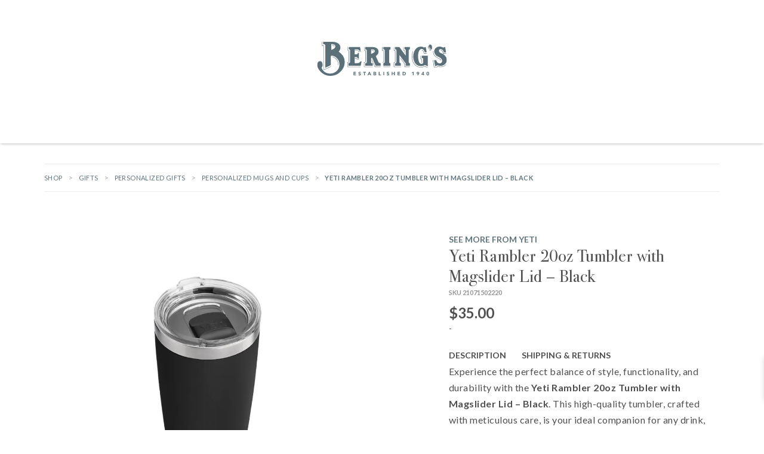

--- FILE ---
content_type: text/html; charset=UTF-8
request_url: https://www.berings.com/product/yeti-rambler-20-black/
body_size: 116302
content:
<!doctype html> <html class="no-js " lang="en-US"> <head><script>if(navigator.userAgent.match(/MSIE|Internet Explorer/i)||navigator.userAgent.match(/Trident\/7\..*?rv:11/i)){let e=document.location.href;if(!e.match(/[?&]nonitro/)){if(e.indexOf("?")==-1){if(e.indexOf("#")==-1){document.location.href=e+"?nonitro=1"}else{document.location.href=e.replace("#","?nonitro=1#")}}else{if(e.indexOf("#")==-1){document.location.href=e+"&nonitro=1"}else{document.location.href=e.replace("#","&nonitro=1#")}}}}</script><link rel="preconnect" href="http://" /><link rel="preconnect" href="https://widget.reviews.io" /><link rel="preconnect" href="https://d1azc1qln24ryf.cloudfront.net" /><link rel="preconnect" href="https://cdn-ilaakkl.nitrocdn.com" /><meta charset="UTF-8" /><meta http-equiv="x-ua-compatible" content="ie=edge" /><meta name="viewport" content="width=device-width, initial-scale=1" /><meta name='robots' content='max-image-preview:large, index,follow' /><title>Yeti Rambler 20oz Tumbler with Magslider Lid – Black | Berings</title><meta name="description" content="Beverages stay ice cold or piping hot longer. Over-engineered double-wall vacuum insulated tumblers with an 18/8 stainless steel body. No sweat design to make sure your hands stay dry, BPA-free and dishwasher-safe. MagSlider lid harnesses the power of magnets to keep your sodas or suds on lock. DuraCoat black won’t fade, peel, or crack, and provides some additional grip to your stainless steel drinking vessel. Holds 20 fluid ounces." /><meta property="og:locale" content="en_US" /><meta property="og:type" content="product" /><meta property="og:title" content="Yeti Rambler 20oz Tumbler with Magslider Lid – Black" /><meta property="og:description" content="Beverages stay ice cold or piping hot longer. Over-engineered double-wall vacuum insulated tumblers with an 18/8 stainless steel body. No sweat design to make sure your hands stay dry, BPA-free and dishwasher-safe. MagSlider lid harnesses the power of magnets to keep your sodas or suds on lock. DuraCoat black won’t fade, peel, or crack, and provides some additional grip to your stainless steel drinking vessel. Holds 20 fluid ounces." /><meta property="og:url" content="https://www.berings.com/product/yeti-rambler-20-black/" /><meta property="og:site_name" content="Bering&#039;s" /><meta property="article:publisher" content="https://www.facebook.com/BeringsHardware/" /><meta property="article:modified_time" content="2026-01-04T23:22:33+00:00" /><meta property="og:image" content="https://www.berings.com/wp-content/uploads/2020/12/YRAM20MSLBK.jpg" /><meta property="og:image:width" content="1200" /><meta property="og:image:height" content="1200" /><meta property="og:image:type" content="image/jpeg" /><meta name="twitter:card" content="summary_large_image" /><meta name="twitter:site" content="@BeringsHardware" /><meta name="twitter:label1" content="Price" /><meta name="twitter:data1" content="&#036;35.00" /><meta name="twitter:label2" content="Availability" /><meta name="twitter:data2" content="In stock" /><meta property="product:brand" content="Yeti" /><meta property="product:price:amount" content="35.00" /><meta property="product:price:currency" content="USD" /><meta property="og:availability" content="instock" /><meta property="product:availability" content="instock" /><meta property="product:retailer_item_id" content="21071502220" /><meta property="product:condition" content="new" /><meta name="msapplication-TileColor" content="#ffffff" /><meta name="theme-color" content="#ffffff" /><meta name="msvalidate.01" content="4F3872F1FCCF345D767962621F4A8100" /><meta name="facebook-domain-verification" content="cbg00cssf5bs9vapxz378mw2nysv77" /><meta name="google-site-verification" content="kLjFrKLPea939U5LVzo9oHxZ--pXCehjIxgFQBhlgWA" /><meta name="generator" content="NitroPack" /><script>var NPSH,NitroScrollHelper;NPSH=NitroScrollHelper=function(){let e=null;const o=window.sessionStorage.getItem("nitroScrollPos");function t(){let e=JSON.parse(window.sessionStorage.getItem("nitroScrollPos"))||{};if(typeof e!=="object"){e={}}e[document.URL]=window.scrollY;window.sessionStorage.setItem("nitroScrollPos",JSON.stringify(e))}window.addEventListener("scroll",function(){if(e!==null){clearTimeout(e)}e=setTimeout(t,200)},{passive:true});let r={};r.getScrollPos=()=>{if(!o){return 0}const e=JSON.parse(o);return e[document.URL]||0};r.isScrolled=()=>{return r.getScrollPos()>document.documentElement.clientHeight*.5};return r}();</script><script>(function(){var a=false;var e=document.documentElement.classList;var i=navigator.userAgent.toLowerCase();var n=["android","iphone","ipad"];var r=n.length;var o;var d=null;for(var t=0;t<r;t++){o=n[t];if(i.indexOf(o)>-1)d=o;if(e.contains(o)){a=true;e.remove(o)}}if(a&&d){e.add(d);if(d=="iphone"||d=="ipad"){e.add("ios")}}})();</script><script type="text/worker" id="nitro-web-worker">var preloadRequests=0;var remainingCount={};var baseURI="";self.onmessage=function(e){switch(e.data.cmd){case"RESOURCE_PRELOAD":var o=e.data.requestId;remainingCount[o]=0;e.data.resources.forEach(function(e){preload(e,function(o){return function(){console.log(o+" DONE: "+e);if(--remainingCount[o]==0){self.postMessage({cmd:"RESOURCE_PRELOAD",requestId:o})}}}(o));remainingCount[o]++});break;case"SET_BASEURI":baseURI=e.data.uri;break}};async function preload(e,o){if(typeof URL!=="undefined"&&baseURI){try{var a=new URL(e,baseURI);e=a.href}catch(e){console.log("Worker error: "+e.message)}}console.log("Preloading "+e);try{var n=new Request(e,{mode:"no-cors",redirect:"follow"});await fetch(n);o()}catch(a){console.log(a);var r=new XMLHttpRequest;r.responseType="blob";r.onload=o;r.onerror=o;r.open("GET",e,true);r.send()}}</script><script id="nprl">(()=>{if(window.NPRL!=undefined)return;(function(e){var t=e.prototype;t.after||(t.after=function(){var e,t=arguments,n=t.length,r=0,i=this,o=i.parentNode,a=Node,c=String,u=document;if(o!==null){while(r<n){(e=t[r])instanceof a?(i=i.nextSibling)!==null?o.insertBefore(e,i):o.appendChild(e):o.appendChild(u.createTextNode(c(e)));++r}}})})(Element);var e,t;e=t=function(){var t=false;var r=window.URL||window.webkitURL;var i=true;var o=true;var a=2;var c=null;var u=null;var d=true;var s=window.nitroGtmExcludes!=undefined;var l=s?JSON.parse(atob(window.nitroGtmExcludes)).map(e=>new RegExp(e)):[];var f;var m;var v=null;var p=null;var g=null;var h={touch:["touchmove","touchend"],default:["mousemove","click","keydown","wheel"]};var E=true;var y=[];var w=false;var b=[];var S=0;var N=0;var L=false;var T=0;var R=null;var O=false;var A=false;var C=false;var P=[];var I=[];var M=[];var k=[];var x=false;var _={};var j=new Map;var B="noModule"in HTMLScriptElement.prototype;var q=requestAnimationFrame||mozRequestAnimationFrame||webkitRequestAnimationFrame||msRequestAnimationFrame;const D="gtm.js?id=";function H(e,t){if(!_[e]){_[e]=[]}_[e].push(t)}function U(e,t){if(_[e]){var n=0,r=_[e];for(var n=0;n<r.length;n++){r[n].call(this,t)}}}function Y(){(function(e,t){var r=null;var i=function(e){r(e)};var o=null;var a={};var c=null;var u=null;var d=0;e.addEventListener(t,function(r){if(["load","DOMContentLoaded"].indexOf(t)!=-1){if(u){Q(function(){e.triggerNitroEvent(t)})}c=true}else if(t=="readystatechange"){d++;n.ogReadyState=d==1?"interactive":"complete";if(u&&u>=d){n.documentReadyState=n.ogReadyState;Q(function(){e.triggerNitroEvent(t)})}}});e.addEventListener(t+"Nitro",function(e){if(["load","DOMContentLoaded"].indexOf(t)!=-1){if(!c){e.preventDefault();e.stopImmediatePropagation()}else{}u=true}else if(t=="readystatechange"){u=n.documentReadyState=="interactive"?1:2;if(d<u){e.preventDefault();e.stopImmediatePropagation()}}});switch(t){case"load":o="onload";break;case"readystatechange":o="onreadystatechange";break;case"pageshow":o="onpageshow";break;default:o=null;break}if(o){Object.defineProperty(e,o,{get:function(){return r},set:function(n){if(typeof n!=="function"){r=null;e.removeEventListener(t+"Nitro",i)}else{if(!r){e.addEventListener(t+"Nitro",i)}r=n}}})}Object.defineProperty(e,"addEventListener"+t,{value:function(r){if(r!=t||!n.startedScriptLoading||document.currentScript&&document.currentScript.hasAttribute("nitro-exclude")){}else{arguments[0]+="Nitro"}e.ogAddEventListener.apply(e,arguments);a[arguments[1]]=arguments[0]}});Object.defineProperty(e,"removeEventListener"+t,{value:function(t){var n=a[arguments[1]];arguments[0]=n;e.ogRemoveEventListener.apply(e,arguments)}});Object.defineProperty(e,"triggerNitroEvent"+t,{value:function(t,n){n=n||e;var r=new Event(t+"Nitro",{bubbles:true});r.isNitroPack=true;Object.defineProperty(r,"type",{get:function(){return t},set:function(){}});Object.defineProperty(r,"target",{get:function(){return n},set:function(){}});e.dispatchEvent(r)}});if(typeof e.triggerNitroEvent==="undefined"){(function(){var t=e.addEventListener;var n=e.removeEventListener;Object.defineProperty(e,"ogAddEventListener",{value:t});Object.defineProperty(e,"ogRemoveEventListener",{value:n});Object.defineProperty(e,"addEventListener",{value:function(n){var r="addEventListener"+n;if(typeof e[r]!=="undefined"){e[r].apply(e,arguments)}else{t.apply(e,arguments)}},writable:true});Object.defineProperty(e,"removeEventListener",{value:function(t){var r="removeEventListener"+t;if(typeof e[r]!=="undefined"){e[r].apply(e,arguments)}else{n.apply(e,arguments)}}});Object.defineProperty(e,"triggerNitroEvent",{value:function(t,n){var r="triggerNitroEvent"+t;if(typeof e[r]!=="undefined"){e[r].apply(e,arguments)}}})})()}}).apply(null,arguments)}Y(window,"load");Y(window,"pageshow");Y(window,"DOMContentLoaded");Y(document,"DOMContentLoaded");Y(document,"readystatechange");try{var F=new Worker(r.createObjectURL(new Blob([document.getElementById("nitro-web-worker").textContent],{type:"text/javascript"})))}catch(e){var F=new Worker("data:text/javascript;base64,"+btoa(document.getElementById("nitro-web-worker").textContent))}F.onmessage=function(e){if(e.data.cmd=="RESOURCE_PRELOAD"){U(e.data.requestId,e)}};if(typeof document.baseURI!=="undefined"){F.postMessage({cmd:"SET_BASEURI",uri:document.baseURI})}var G=function(e){if(--S==0){Q(K)}};var W=function(e){e.target.removeEventListener("load",W);e.target.removeEventListener("error",W);e.target.removeEventListener("nitroTimeout",W);if(e.type!="nitroTimeout"){clearTimeout(e.target.nitroTimeout)}if(--N==0&&S==0){Q(J)}};var X=function(e){var t=e.textContent;try{var n=r.createObjectURL(new Blob([t.replace(/^(?:<!--)?(.*?)(?:-->)?$/gm,"$1")],{type:"text/javascript"}))}catch(e){var n="data:text/javascript;base64,"+btoa(t.replace(/^(?:<!--)?(.*?)(?:-->)?$/gm,"$1"))}return n};var K=function(){n.documentReadyState="interactive";document.triggerNitroEvent("readystatechange");document.triggerNitroEvent("DOMContentLoaded");if(window.pageYOffset||window.pageXOffset){window.dispatchEvent(new Event("scroll"))}A=true;Q(function(){if(N==0){Q(J)}Q($)})};var J=function(){if(!A||O)return;O=true;R.disconnect();en();n.documentReadyState="complete";document.triggerNitroEvent("readystatechange");window.triggerNitroEvent("load",document);window.triggerNitroEvent("pageshow",document);if(window.pageYOffset||window.pageXOffset||location.hash){let e=typeof history.scrollRestoration!=="undefined"&&history.scrollRestoration=="auto";if(e&&typeof NPSH!=="undefined"&&NPSH.getScrollPos()>0&&window.pageYOffset>document.documentElement.clientHeight*.5){window.scrollTo(0,NPSH.getScrollPos())}else if(location.hash){try{let e=document.querySelector(location.hash);if(e){e.scrollIntoView()}}catch(e){}}}var e=null;if(a==1){e=eo}else{e=eu}Q(e)};var Q=function(e){setTimeout(e,0)};var V=function(e){if(e.type=="touchend"||e.type=="click"){g=e}};var $=function(){if(d&&g){setTimeout(function(e){return function(){var t=function(e,t,n){var r=new Event(e,{bubbles:true,cancelable:true});if(e=="click"){r.clientX=t;r.clientY=n}else{r.touches=[{clientX:t,clientY:n}]}return r};var n;if(e.type=="touchend"){var r=e.changedTouches[0];n=document.elementFromPoint(r.clientX,r.clientY);n.dispatchEvent(t("touchstart"),r.clientX,r.clientY);n.dispatchEvent(t("touchend"),r.clientX,r.clientY);n.dispatchEvent(t("click"),r.clientX,r.clientY)}else if(e.type=="click"){n=document.elementFromPoint(e.clientX,e.clientY);n.dispatchEvent(t("click"),e.clientX,e.clientY)}}}(g),150);g=null}};var z=function(e){if(e.tagName=="SCRIPT"&&!e.hasAttribute("data-nitro-for-id")&&!e.hasAttribute("nitro-document-write")||e.tagName=="IMG"&&(e.hasAttribute("src")||e.hasAttribute("srcset"))||e.tagName=="IFRAME"&&e.hasAttribute("src")||e.tagName=="LINK"&&e.hasAttribute("href")&&e.hasAttribute("rel")&&e.getAttribute("rel")=="stylesheet"){if(e.tagName==="IFRAME"&&e.src.indexOf("about:blank")>-1){return}var t="";switch(e.tagName){case"LINK":t=e.href;break;case"IMG":if(k.indexOf(e)>-1)return;t=e.srcset||e.src;break;default:t=e.src;break}var n=e.getAttribute("type");if(!t&&e.tagName!=="SCRIPT")return;if((e.tagName=="IMG"||e.tagName=="LINK")&&(t.indexOf("data:")===0||t.indexOf("blob:")===0))return;if(e.tagName=="SCRIPT"&&n&&n!=="text/javascript"&&n!=="application/javascript"){if(n!=="module"||!B)return}if(e.tagName==="SCRIPT"){if(k.indexOf(e)>-1)return;if(e.noModule&&B){return}let t=null;if(document.currentScript){if(document.currentScript.src&&document.currentScript.src.indexOf(D)>-1){t=document.currentScript}if(document.currentScript.hasAttribute("data-nitro-gtm-id")){e.setAttribute("data-nitro-gtm-id",document.currentScript.getAttribute("data-nitro-gtm-id"))}}else if(window.nitroCurrentScript){if(window.nitroCurrentScript.src&&window.nitroCurrentScript.src.indexOf(D)>-1){t=window.nitroCurrentScript}}if(t&&s){let n=false;for(const t of l){n=e.src?t.test(e.src):t.test(e.textContent);if(n){break}}if(!n){e.type="text/googletagmanagerscript";let n=t.hasAttribute("data-nitro-gtm-id")?t.getAttribute("data-nitro-gtm-id"):t.id;if(!j.has(n)){j.set(n,[])}let r=j.get(n);r.push(e);return}}if(!e.src){if(e.textContent.length>0){e.textContent+="\n;if(document.currentScript.nitroTimeout) {clearTimeout(document.currentScript.nitroTimeout);}; setTimeout(function() { this.dispatchEvent(new Event('load')); }.bind(document.currentScript), 0);"}else{return}}else{}k.push(e)}if(!e.hasOwnProperty("nitroTimeout")){N++;e.addEventListener("load",W,true);e.addEventListener("error",W,true);e.addEventListener("nitroTimeout",W,true);e.nitroTimeout=setTimeout(function(){console.log("Resource timed out",e);e.dispatchEvent(new Event("nitroTimeout"))},5e3)}}};var Z=function(e){if(e.hasOwnProperty("nitroTimeout")&&e.nitroTimeout){clearTimeout(e.nitroTimeout);e.nitroTimeout=null;e.dispatchEvent(new Event("nitroTimeout"))}};document.documentElement.addEventListener("load",function(e){if(e.target.tagName=="SCRIPT"||e.target.tagName=="IMG"){k.push(e.target)}},true);document.documentElement.addEventListener("error",function(e){if(e.target.tagName=="SCRIPT"||e.target.tagName=="IMG"){k.push(e.target)}},true);var ee=["appendChild","replaceChild","insertBefore","prepend","append","before","after","replaceWith","insertAdjacentElement"];var et=function(){if(s){window._nitro_setTimeout=window.setTimeout;window.setTimeout=function(e,t,...n){let r=document.currentScript||window.nitroCurrentScript;if(!r||r.src&&r.src.indexOf(D)==-1){return window._nitro_setTimeout.call(window,e,t,...n)}return window._nitro_setTimeout.call(window,function(e,t){return function(...n){window.nitroCurrentScript=e;t(...n)}}(r,e),t,...n)}}ee.forEach(function(e){HTMLElement.prototype["og"+e]=HTMLElement.prototype[e];HTMLElement.prototype[e]=function(...t){if(this.parentNode||this===document.documentElement){switch(e){case"replaceChild":case"insertBefore":t.pop();break;case"insertAdjacentElement":t.shift();break}t.forEach(function(e){if(!e)return;if(e.tagName=="SCRIPT"){z(e)}else{if(e.children&&e.children.length>0){e.querySelectorAll("script").forEach(z)}}})}return this["og"+e].apply(this,arguments)}})};var en=function(){if(s&&typeof window._nitro_setTimeout==="function"){window.setTimeout=window._nitro_setTimeout}ee.forEach(function(e){HTMLElement.prototype[e]=HTMLElement.prototype["og"+e]})};var er=async function(){if(o){ef(f);ef(V);if(v){clearTimeout(v);v=null}}if(T===1){L=true;return}else if(T===0){T=-1}n.startedScriptLoading=true;Object.defineProperty(document,"readyState",{get:function(){return n.documentReadyState},set:function(){}});var e=document.documentElement;var t={attributes:true,attributeFilter:["src"],childList:true,subtree:true};R=new MutationObserver(function(e,t){e.forEach(function(e){if(e.type=="childList"&&e.addedNodes.length>0){e.addedNodes.forEach(function(e){if(!document.documentElement.contains(e)){return}if(e.tagName=="IMG"||e.tagName=="IFRAME"||e.tagName=="LINK"){z(e)}})}if(e.type=="childList"&&e.removedNodes.length>0){e.removedNodes.forEach(function(e){if(e.tagName=="IFRAME"||e.tagName=="LINK"){Z(e)}})}if(e.type=="attributes"){var t=e.target;if(!document.documentElement.contains(t)){return}if(t.tagName=="IFRAME"||t.tagName=="LINK"||t.tagName=="IMG"||t.tagName=="SCRIPT"){z(t)}}})});R.observe(e,t);if(!s){et()}await Promise.all(P);var r=b.shift();var i=null;var a=false;while(r){var c;var u=JSON.parse(atob(r.meta));var d=u.delay;if(r.type=="inline"){var l=document.getElementById(r.id);if(l){l.remove()}else{r=b.shift();continue}c=X(l);if(c===false){r=b.shift();continue}}else{c=r.src}if(!a&&r.type!="inline"&&(typeof u.attributes.async!="undefined"||typeof u.attributes.defer!="undefined")){if(i===null){i=r}else if(i===r){a=true}if(!a){b.push(r);r=b.shift();continue}}var m=document.createElement("script");m.src=c;m.setAttribute("data-nitro-for-id",r.id);for(var p in u.attributes){try{if(u.attributes[p]===false){m.setAttribute(p,"")}else{m.setAttribute(p,u.attributes[p])}}catch(e){console.log("Error while setting script attribute",m,e)}}m.async=false;if(u.canonicalLink!=""&&Object.getOwnPropertyDescriptor(m,"src")?.configurable!==false){(e=>{Object.defineProperty(m,"src",{get:function(){return e.canonicalLink},set:function(){}})})(u)}if(d){setTimeout((function(e,t){var n=document.querySelector("[data-nitro-marker-id='"+t+"']");if(n){n.after(e)}else{document.head.appendChild(e)}}).bind(null,m,r.id),d)}else{m.addEventListener("load",G);m.addEventListener("error",G);if(!m.noModule||!B){S++}var g=document.querySelector("[data-nitro-marker-id='"+r.id+"']");if(g){Q(function(e,t){return function(){e.after(t)}}(g,m))}else{Q(function(e){return function(){document.head.appendChild(e)}}(m))}}r=b.shift()}};var ei=function(){var e=document.getElementById("nitro-deferred-styles");var t=document.createElement("div");t.innerHTML=e.textContent;return t};var eo=async function(e){isPreload=e&&e.type=="NitroPreload";if(!isPreload){T=-1;E=false;if(o){ef(f);ef(V);if(v){clearTimeout(v);v=null}}}if(w===false){var t=ei();let e=t.querySelectorAll('style,link[rel="stylesheet"]');w=e.length;if(w){let e=document.getElementById("nitro-deferred-styles-marker");e.replaceWith.apply(e,t.childNodes)}else if(isPreload){Q(ed)}else{es()}}else if(w===0&&!isPreload){es()}};var ea=function(){var e=ei();var t=e.childNodes;var n;var r=[];for(var i=0;i<t.length;i++){n=t[i];if(n.href){r.push(n.href)}}var o="css-preload";H(o,function(e){eo(new Event("NitroPreload"))});if(r.length){F.postMessage({cmd:"RESOURCE_PRELOAD",resources:r,requestId:o})}else{Q(function(){U(o)})}};var ec=function(){if(T===-1)return;T=1;var e=[];var t,n;for(var r=0;r<b.length;r++){t=b[r];if(t.type!="inline"){if(t.src){n=JSON.parse(atob(t.meta));if(n.delay)continue;if(n.attributes.type&&n.attributes.type=="module"&&!B)continue;e.push(t.src)}}}if(e.length){var i="js-preload";H(i,function(e){T=2;if(L){Q(er)}});F.postMessage({cmd:"RESOURCE_PRELOAD",resources:e,requestId:i})}};var eu=function(){while(I.length){style=I.shift();if(style.hasAttribute("nitropack-onload")){style.setAttribute("onload",style.getAttribute("nitropack-onload"));Q(function(e){return function(){e.dispatchEvent(new Event("load"))}}(style))}}while(M.length){style=M.shift();if(style.hasAttribute("nitropack-onerror")){style.setAttribute("onerror",style.getAttribute("nitropack-onerror"));Q(function(e){return function(){e.dispatchEvent(new Event("error"))}}(style))}}};var ed=function(){if(!x){if(i){Q(function(){var e=document.getElementById("nitro-critical-css");if(e){e.remove()}})}x=true;onStylesLoadEvent=new Event("NitroStylesLoaded");onStylesLoadEvent.isNitroPack=true;window.dispatchEvent(onStylesLoadEvent)}};var es=function(){if(a==2){Q(er)}else{eu()}};var el=function(e){m.forEach(function(t){document.addEventListener(t,e,true)})};var ef=function(e){m.forEach(function(t){document.removeEventListener(t,e,true)})};if(s){et()}return{setAutoRemoveCriticalCss:function(e){i=e},registerScript:function(e,t,n){b.push({type:"remote",src:e,id:t,meta:n})},registerInlineScript:function(e,t){b.push({type:"inline",id:e,meta:t})},registerStyle:function(e,t,n){y.push({href:e,rel:t,media:n})},onLoadStyle:function(e){I.push(e);if(w!==false&&--w==0){Q(ed);if(E){E=false}else{es()}}},onErrorStyle:function(e){M.push(e);if(w!==false&&--w==0){Q(ed);if(E){E=false}else{es()}}},loadJs:function(e,t){if(!e.src){var n=X(e);if(n!==false){e.src=n;e.textContent=""}}if(t){Q(function(e,t){return function(){e.after(t)}}(t,e))}else{Q(function(e){return function(){document.head.appendChild(e)}}(e))}},loadQueuedResources:async function(){window.dispatchEvent(new Event("NitroBootStart"));if(p){clearTimeout(p);p=null}window.removeEventListener("load",e.loadQueuedResources);f=a==1?er:eo;if(!o||g){Q(f)}else{if(navigator.userAgent.indexOf(" Edge/")==-1){ea();H("css-preload",ec)}el(f);if(u){if(c){v=setTimeout(f,c)}}else{}}},fontPreload:function(e){var t="critical-fonts";H(t,function(e){document.getElementById("nitro-critical-fonts").type="text/css"});F.postMessage({cmd:"RESOURCE_PRELOAD",resources:e,requestId:t})},boot:function(){if(t)return;t=true;C=typeof NPSH!=="undefined"&&NPSH.isScrolled();let n=document.prerendering;if(location.hash||C||n){o=false}m=h.default.concat(h.touch);p=setTimeout(e.loadQueuedResources,1500);el(V);if(C){e.loadQueuedResources()}else{window.addEventListener("load",e.loadQueuedResources)}},addPrerequisite:function(e){P.push(e)},getTagManagerNodes:function(e){if(!e)return j;return j.get(e)??[]}}}();var n,r;n=r=function(){var t=document.write;return{documentWrite:function(n,r){if(n&&n.hasAttribute("nitro-exclude")){return t.call(document,r)}var i=null;if(n.documentWriteContainer){i=n.documentWriteContainer}else{i=document.createElement("span");n.documentWriteContainer=i}var o=null;if(n){if(n.hasAttribute("data-nitro-for-id")){o=document.querySelector('template[data-nitro-marker-id="'+n.getAttribute("data-nitro-for-id")+'"]')}else{o=n}}i.innerHTML+=r;i.querySelectorAll("script").forEach(function(e){e.setAttribute("nitro-document-write","")});if(!i.parentNode){if(o){o.parentNode.insertBefore(i,o)}else{document.body.appendChild(i)}}var a=document.createElement("span");a.innerHTML=r;var c=a.querySelectorAll("script");if(c.length){c.forEach(function(t){var n=t.getAttributeNames();var r=document.createElement("script");n.forEach(function(e){r.setAttribute(e,t.getAttribute(e))});r.async=false;if(!t.src&&t.textContent){r.textContent=t.textContent}e.loadJs(r,o)})}},TrustLogo:function(e,t){var n=document.getElementById(e);var r=document.createElement("img");r.src=t;n.parentNode.insertBefore(r,n)},documentReadyState:"loading",ogReadyState:document.readyState,startedScriptLoading:false,loadScriptDelayed:function(e,t){setTimeout(function(){var t=document.createElement("script");t.src=e;document.head.appendChild(t)},t)}}}();document.write=function(e){n.documentWrite(document.currentScript,e)};document.writeln=function(e){n.documentWrite(document.currentScript,e+"\n")};window.NPRL=e;window.NitroResourceLoader=t;window.NPh=n;window.NitroPackHelper=r})();</script><template id="nitro-deferred-styles-marker"></template><style id="nitro-fonts">@font-face{font-family:"Montserrat";font-style:italic;font-weight:100;src:url("https://fonts.gstatic.com/s/montserrat/v31/JTUQjIg1_i6t8kCHKm459WxRxC7m0dR9pBOi.woff2") format("woff2");unicode-range:U+0460-052F,U+1C80-1C8A,U+20B4,U+2DE0-2DFF,U+A640-A69F,U+FE2E-FE2F;font-display:swap}@font-face{font-family:"Montserrat";font-style:italic;font-weight:100;src:url("https://fonts.gstatic.com/s/montserrat/v31/JTUQjIg1_i6t8kCHKm459WxRzS7m0dR9pBOi.woff2") format("woff2");unicode-range:U+0301,U+0400-045F,U+0490-0491,U+04B0-04B1,U+2116;font-display:swap}@font-face{font-family:"Montserrat";font-style:italic;font-weight:100;src:url("https://fonts.gstatic.com/s/montserrat/v31/JTUQjIg1_i6t8kCHKm459WxRxi7m0dR9pBOi.woff2") format("woff2");unicode-range:U+0102-0103,U+0110-0111,U+0128-0129,U+0168-0169,U+01A0-01A1,U+01AF-01B0,U+0300-0301,U+0303-0304,U+0308-0309,U+0323,U+0329,U+1EA0-1EF9,U+20AB;font-display:swap}@font-face{font-family:"Montserrat";font-style:italic;font-weight:100;src:url("https://fonts.gstatic.com/s/montserrat/v31/JTUQjIg1_i6t8kCHKm459WxRxy7m0dR9pBOi.woff2") format("woff2");unicode-range:U+0100-02BA,U+02BD-02C5,U+02C7-02CC,U+02CE-02D7,U+02DD-02FF,U+0304,U+0308,U+0329,U+1D00-1DBF,U+1E00-1E9F,U+1EF2-1EFF,U+2020,U+20A0-20AB,U+20AD-20C0,U+2113,U+2C60-2C7F,U+A720-A7FF;font-display:swap}@font-face{font-family:"Montserrat";font-style:italic;font-weight:100;src:url("https://fonts.gstatic.com/s/montserrat/v31/JTUQjIg1_i6t8kCHKm459WxRyS7m0dR9pA.woff2") format("woff2");unicode-range:U+0000-00FF,U+0131,U+0152-0153,U+02BB-02BC,U+02C6,U+02DA,U+02DC,U+0304,U+0308,U+0329,U+2000-206F,U+20AC,U+2122,U+2191,U+2193,U+2212,U+2215,U+FEFF,U+FFFD;font-display:swap}@font-face{font-family:"Montserrat";font-style:italic;font-weight:200;src:url("https://fonts.gstatic.com/s/montserrat/v31/JTUQjIg1_i6t8kCHKm459WxRxC7m0dR9pBOi.woff2") format("woff2");unicode-range:U+0460-052F,U+1C80-1C8A,U+20B4,U+2DE0-2DFF,U+A640-A69F,U+FE2E-FE2F;font-display:swap}@font-face{font-family:"Montserrat";font-style:italic;font-weight:200;src:url("https://fonts.gstatic.com/s/montserrat/v31/JTUQjIg1_i6t8kCHKm459WxRzS7m0dR9pBOi.woff2") format("woff2");unicode-range:U+0301,U+0400-045F,U+0490-0491,U+04B0-04B1,U+2116;font-display:swap}@font-face{font-family:"Montserrat";font-style:italic;font-weight:200;src:url("https://fonts.gstatic.com/s/montserrat/v31/JTUQjIg1_i6t8kCHKm459WxRxi7m0dR9pBOi.woff2") format("woff2");unicode-range:U+0102-0103,U+0110-0111,U+0128-0129,U+0168-0169,U+01A0-01A1,U+01AF-01B0,U+0300-0301,U+0303-0304,U+0308-0309,U+0323,U+0329,U+1EA0-1EF9,U+20AB;font-display:swap}@font-face{font-family:"Montserrat";font-style:italic;font-weight:200;src:url("https://fonts.gstatic.com/s/montserrat/v31/JTUQjIg1_i6t8kCHKm459WxRxy7m0dR9pBOi.woff2") format("woff2");unicode-range:U+0100-02BA,U+02BD-02C5,U+02C7-02CC,U+02CE-02D7,U+02DD-02FF,U+0304,U+0308,U+0329,U+1D00-1DBF,U+1E00-1E9F,U+1EF2-1EFF,U+2020,U+20A0-20AB,U+20AD-20C0,U+2113,U+2C60-2C7F,U+A720-A7FF;font-display:swap}@font-face{font-family:"Montserrat";font-style:italic;font-weight:200;src:url("https://fonts.gstatic.com/s/montserrat/v31/JTUQjIg1_i6t8kCHKm459WxRyS7m0dR9pA.woff2") format("woff2");unicode-range:U+0000-00FF,U+0131,U+0152-0153,U+02BB-02BC,U+02C6,U+02DA,U+02DC,U+0304,U+0308,U+0329,U+2000-206F,U+20AC,U+2122,U+2191,U+2193,U+2212,U+2215,U+FEFF,U+FFFD;font-display:swap}@font-face{font-family:"Montserrat";font-style:italic;font-weight:300;src:url("https://fonts.gstatic.com/s/montserrat/v31/JTUQjIg1_i6t8kCHKm459WxRxC7m0dR9pBOi.woff2") format("woff2");unicode-range:U+0460-052F,U+1C80-1C8A,U+20B4,U+2DE0-2DFF,U+A640-A69F,U+FE2E-FE2F;font-display:swap}@font-face{font-family:"Montserrat";font-style:italic;font-weight:300;src:url("https://fonts.gstatic.com/s/montserrat/v31/JTUQjIg1_i6t8kCHKm459WxRzS7m0dR9pBOi.woff2") format("woff2");unicode-range:U+0301,U+0400-045F,U+0490-0491,U+04B0-04B1,U+2116;font-display:swap}@font-face{font-family:"Montserrat";font-style:italic;font-weight:300;src:url("https://fonts.gstatic.com/s/montserrat/v31/JTUQjIg1_i6t8kCHKm459WxRxi7m0dR9pBOi.woff2") format("woff2");unicode-range:U+0102-0103,U+0110-0111,U+0128-0129,U+0168-0169,U+01A0-01A1,U+01AF-01B0,U+0300-0301,U+0303-0304,U+0308-0309,U+0323,U+0329,U+1EA0-1EF9,U+20AB;font-display:swap}@font-face{font-family:"Montserrat";font-style:italic;font-weight:300;src:url("https://fonts.gstatic.com/s/montserrat/v31/JTUQjIg1_i6t8kCHKm459WxRxy7m0dR9pBOi.woff2") format("woff2");unicode-range:U+0100-02BA,U+02BD-02C5,U+02C7-02CC,U+02CE-02D7,U+02DD-02FF,U+0304,U+0308,U+0329,U+1D00-1DBF,U+1E00-1E9F,U+1EF2-1EFF,U+2020,U+20A0-20AB,U+20AD-20C0,U+2113,U+2C60-2C7F,U+A720-A7FF;font-display:swap}@font-face{font-family:"Montserrat";font-style:italic;font-weight:300;src:url("https://fonts.gstatic.com/s/montserrat/v31/JTUQjIg1_i6t8kCHKm459WxRyS7m0dR9pA.woff2") format("woff2");unicode-range:U+0000-00FF,U+0131,U+0152-0153,U+02BB-02BC,U+02C6,U+02DA,U+02DC,U+0304,U+0308,U+0329,U+2000-206F,U+20AC,U+2122,U+2191,U+2193,U+2212,U+2215,U+FEFF,U+FFFD;font-display:swap}@font-face{font-family:"Montserrat";font-style:italic;font-weight:400;src:url("https://fonts.gstatic.com/s/montserrat/v31/JTUQjIg1_i6t8kCHKm459WxRxC7m0dR9pBOi.woff2") format("woff2");unicode-range:U+0460-052F,U+1C80-1C8A,U+20B4,U+2DE0-2DFF,U+A640-A69F,U+FE2E-FE2F;font-display:swap}@font-face{font-family:"Montserrat";font-style:italic;font-weight:400;src:url("https://fonts.gstatic.com/s/montserrat/v31/JTUQjIg1_i6t8kCHKm459WxRzS7m0dR9pBOi.woff2") format("woff2");unicode-range:U+0301,U+0400-045F,U+0490-0491,U+04B0-04B1,U+2116;font-display:swap}@font-face{font-family:"Montserrat";font-style:italic;font-weight:400;src:url("https://fonts.gstatic.com/s/montserrat/v31/JTUQjIg1_i6t8kCHKm459WxRxi7m0dR9pBOi.woff2") format("woff2");unicode-range:U+0102-0103,U+0110-0111,U+0128-0129,U+0168-0169,U+01A0-01A1,U+01AF-01B0,U+0300-0301,U+0303-0304,U+0308-0309,U+0323,U+0329,U+1EA0-1EF9,U+20AB;font-display:swap}@font-face{font-family:"Montserrat";font-style:italic;font-weight:400;src:url("https://fonts.gstatic.com/s/montserrat/v31/JTUQjIg1_i6t8kCHKm459WxRxy7m0dR9pBOi.woff2") format("woff2");unicode-range:U+0100-02BA,U+02BD-02C5,U+02C7-02CC,U+02CE-02D7,U+02DD-02FF,U+0304,U+0308,U+0329,U+1D00-1DBF,U+1E00-1E9F,U+1EF2-1EFF,U+2020,U+20A0-20AB,U+20AD-20C0,U+2113,U+2C60-2C7F,U+A720-A7FF;font-display:swap}@font-face{font-family:"Montserrat";font-style:italic;font-weight:400;src:url("https://fonts.gstatic.com/s/montserrat/v31/JTUQjIg1_i6t8kCHKm459WxRyS7m0dR9pA.woff2") format("woff2");unicode-range:U+0000-00FF,U+0131,U+0152-0153,U+02BB-02BC,U+02C6,U+02DA,U+02DC,U+0304,U+0308,U+0329,U+2000-206F,U+20AC,U+2122,U+2191,U+2193,U+2212,U+2215,U+FEFF,U+FFFD;font-display:swap}@font-face{font-family:"Montserrat";font-style:italic;font-weight:500;src:url("https://fonts.gstatic.com/s/montserrat/v31/JTUQjIg1_i6t8kCHKm459WxRxC7m0dR9pBOi.woff2") format("woff2");unicode-range:U+0460-052F,U+1C80-1C8A,U+20B4,U+2DE0-2DFF,U+A640-A69F,U+FE2E-FE2F;font-display:swap}@font-face{font-family:"Montserrat";font-style:italic;font-weight:500;src:url("https://fonts.gstatic.com/s/montserrat/v31/JTUQjIg1_i6t8kCHKm459WxRzS7m0dR9pBOi.woff2") format("woff2");unicode-range:U+0301,U+0400-045F,U+0490-0491,U+04B0-04B1,U+2116;font-display:swap}@font-face{font-family:"Montserrat";font-style:italic;font-weight:500;src:url("https://fonts.gstatic.com/s/montserrat/v31/JTUQjIg1_i6t8kCHKm459WxRxi7m0dR9pBOi.woff2") format("woff2");unicode-range:U+0102-0103,U+0110-0111,U+0128-0129,U+0168-0169,U+01A0-01A1,U+01AF-01B0,U+0300-0301,U+0303-0304,U+0308-0309,U+0323,U+0329,U+1EA0-1EF9,U+20AB;font-display:swap}@font-face{font-family:"Montserrat";font-style:italic;font-weight:500;src:url("https://fonts.gstatic.com/s/montserrat/v31/JTUQjIg1_i6t8kCHKm459WxRxy7m0dR9pBOi.woff2") format("woff2");unicode-range:U+0100-02BA,U+02BD-02C5,U+02C7-02CC,U+02CE-02D7,U+02DD-02FF,U+0304,U+0308,U+0329,U+1D00-1DBF,U+1E00-1E9F,U+1EF2-1EFF,U+2020,U+20A0-20AB,U+20AD-20C0,U+2113,U+2C60-2C7F,U+A720-A7FF;font-display:swap}@font-face{font-family:"Montserrat";font-style:italic;font-weight:500;src:url("https://fonts.gstatic.com/s/montserrat/v31/JTUQjIg1_i6t8kCHKm459WxRyS7m0dR9pA.woff2") format("woff2");unicode-range:U+0000-00FF,U+0131,U+0152-0153,U+02BB-02BC,U+02C6,U+02DA,U+02DC,U+0304,U+0308,U+0329,U+2000-206F,U+20AC,U+2122,U+2191,U+2193,U+2212,U+2215,U+FEFF,U+FFFD;font-display:swap}@font-face{font-family:"Montserrat";font-style:italic;font-weight:600;src:url("https://fonts.gstatic.com/s/montserrat/v31/JTUQjIg1_i6t8kCHKm459WxRxC7m0dR9pBOi.woff2") format("woff2");unicode-range:U+0460-052F,U+1C80-1C8A,U+20B4,U+2DE0-2DFF,U+A640-A69F,U+FE2E-FE2F;font-display:swap}@font-face{font-family:"Montserrat";font-style:italic;font-weight:600;src:url("https://fonts.gstatic.com/s/montserrat/v31/JTUQjIg1_i6t8kCHKm459WxRzS7m0dR9pBOi.woff2") format("woff2");unicode-range:U+0301,U+0400-045F,U+0490-0491,U+04B0-04B1,U+2116;font-display:swap}@font-face{font-family:"Montserrat";font-style:italic;font-weight:600;src:url("https://fonts.gstatic.com/s/montserrat/v31/JTUQjIg1_i6t8kCHKm459WxRxi7m0dR9pBOi.woff2") format("woff2");unicode-range:U+0102-0103,U+0110-0111,U+0128-0129,U+0168-0169,U+01A0-01A1,U+01AF-01B0,U+0300-0301,U+0303-0304,U+0308-0309,U+0323,U+0329,U+1EA0-1EF9,U+20AB;font-display:swap}@font-face{font-family:"Montserrat";font-style:italic;font-weight:600;src:url("https://fonts.gstatic.com/s/montserrat/v31/JTUQjIg1_i6t8kCHKm459WxRxy7m0dR9pBOi.woff2") format("woff2");unicode-range:U+0100-02BA,U+02BD-02C5,U+02C7-02CC,U+02CE-02D7,U+02DD-02FF,U+0304,U+0308,U+0329,U+1D00-1DBF,U+1E00-1E9F,U+1EF2-1EFF,U+2020,U+20A0-20AB,U+20AD-20C0,U+2113,U+2C60-2C7F,U+A720-A7FF;font-display:swap}@font-face{font-family:"Montserrat";font-style:italic;font-weight:600;src:url("https://fonts.gstatic.com/s/montserrat/v31/JTUQjIg1_i6t8kCHKm459WxRyS7m0dR9pA.woff2") format("woff2");unicode-range:U+0000-00FF,U+0131,U+0152-0153,U+02BB-02BC,U+02C6,U+02DA,U+02DC,U+0304,U+0308,U+0329,U+2000-206F,U+20AC,U+2122,U+2191,U+2193,U+2212,U+2215,U+FEFF,U+FFFD;font-display:swap}@font-face{font-family:"Montserrat";font-style:italic;font-weight:700;src:url("https://fonts.gstatic.com/s/montserrat/v31/JTUQjIg1_i6t8kCHKm459WxRxC7m0dR9pBOi.woff2") format("woff2");unicode-range:U+0460-052F,U+1C80-1C8A,U+20B4,U+2DE0-2DFF,U+A640-A69F,U+FE2E-FE2F;font-display:swap}@font-face{font-family:"Montserrat";font-style:italic;font-weight:700;src:url("https://fonts.gstatic.com/s/montserrat/v31/JTUQjIg1_i6t8kCHKm459WxRzS7m0dR9pBOi.woff2") format("woff2");unicode-range:U+0301,U+0400-045F,U+0490-0491,U+04B0-04B1,U+2116;font-display:swap}@font-face{font-family:"Montserrat";font-style:italic;font-weight:700;src:url("https://fonts.gstatic.com/s/montserrat/v31/JTUQjIg1_i6t8kCHKm459WxRxi7m0dR9pBOi.woff2") format("woff2");unicode-range:U+0102-0103,U+0110-0111,U+0128-0129,U+0168-0169,U+01A0-01A1,U+01AF-01B0,U+0300-0301,U+0303-0304,U+0308-0309,U+0323,U+0329,U+1EA0-1EF9,U+20AB;font-display:swap}@font-face{font-family:"Montserrat";font-style:italic;font-weight:700;src:url("https://fonts.gstatic.com/s/montserrat/v31/JTUQjIg1_i6t8kCHKm459WxRxy7m0dR9pBOi.woff2") format("woff2");unicode-range:U+0100-02BA,U+02BD-02C5,U+02C7-02CC,U+02CE-02D7,U+02DD-02FF,U+0304,U+0308,U+0329,U+1D00-1DBF,U+1E00-1E9F,U+1EF2-1EFF,U+2020,U+20A0-20AB,U+20AD-20C0,U+2113,U+2C60-2C7F,U+A720-A7FF;font-display:swap}@font-face{font-family:"Montserrat";font-style:italic;font-weight:700;src:url("https://fonts.gstatic.com/s/montserrat/v31/JTUQjIg1_i6t8kCHKm459WxRyS7m0dR9pA.woff2") format("woff2");unicode-range:U+0000-00FF,U+0131,U+0152-0153,U+02BB-02BC,U+02C6,U+02DA,U+02DC,U+0304,U+0308,U+0329,U+2000-206F,U+20AC,U+2122,U+2191,U+2193,U+2212,U+2215,U+FEFF,U+FFFD;font-display:swap}@font-face{font-family:"Montserrat";font-style:italic;font-weight:800;src:url("https://fonts.gstatic.com/s/montserrat/v31/JTUQjIg1_i6t8kCHKm459WxRxC7m0dR9pBOi.woff2") format("woff2");unicode-range:U+0460-052F,U+1C80-1C8A,U+20B4,U+2DE0-2DFF,U+A640-A69F,U+FE2E-FE2F;font-display:swap}@font-face{font-family:"Montserrat";font-style:italic;font-weight:800;src:url("https://fonts.gstatic.com/s/montserrat/v31/JTUQjIg1_i6t8kCHKm459WxRzS7m0dR9pBOi.woff2") format("woff2");unicode-range:U+0301,U+0400-045F,U+0490-0491,U+04B0-04B1,U+2116;font-display:swap}@font-face{font-family:"Montserrat";font-style:italic;font-weight:800;src:url("https://fonts.gstatic.com/s/montserrat/v31/JTUQjIg1_i6t8kCHKm459WxRxi7m0dR9pBOi.woff2") format("woff2");unicode-range:U+0102-0103,U+0110-0111,U+0128-0129,U+0168-0169,U+01A0-01A1,U+01AF-01B0,U+0300-0301,U+0303-0304,U+0308-0309,U+0323,U+0329,U+1EA0-1EF9,U+20AB;font-display:swap}@font-face{font-family:"Montserrat";font-style:italic;font-weight:800;src:url("https://fonts.gstatic.com/s/montserrat/v31/JTUQjIg1_i6t8kCHKm459WxRxy7m0dR9pBOi.woff2") format("woff2");unicode-range:U+0100-02BA,U+02BD-02C5,U+02C7-02CC,U+02CE-02D7,U+02DD-02FF,U+0304,U+0308,U+0329,U+1D00-1DBF,U+1E00-1E9F,U+1EF2-1EFF,U+2020,U+20A0-20AB,U+20AD-20C0,U+2113,U+2C60-2C7F,U+A720-A7FF;font-display:swap}@font-face{font-family:"Montserrat";font-style:italic;font-weight:800;src:url("https://fonts.gstatic.com/s/montserrat/v31/JTUQjIg1_i6t8kCHKm459WxRyS7m0dR9pA.woff2") format("woff2");unicode-range:U+0000-00FF,U+0131,U+0152-0153,U+02BB-02BC,U+02C6,U+02DA,U+02DC,U+0304,U+0308,U+0329,U+2000-206F,U+20AC,U+2122,U+2191,U+2193,U+2212,U+2215,U+FEFF,U+FFFD;font-display:swap}@font-face{font-family:"Montserrat";font-style:italic;font-weight:900;src:url("https://fonts.gstatic.com/s/montserrat/v31/JTUQjIg1_i6t8kCHKm459WxRxC7m0dR9pBOi.woff2") format("woff2");unicode-range:U+0460-052F,U+1C80-1C8A,U+20B4,U+2DE0-2DFF,U+A640-A69F,U+FE2E-FE2F;font-display:swap}@font-face{font-family:"Montserrat";font-style:italic;font-weight:900;src:url("https://fonts.gstatic.com/s/montserrat/v31/JTUQjIg1_i6t8kCHKm459WxRzS7m0dR9pBOi.woff2") format("woff2");unicode-range:U+0301,U+0400-045F,U+0490-0491,U+04B0-04B1,U+2116;font-display:swap}@font-face{font-family:"Montserrat";font-style:italic;font-weight:900;src:url("https://fonts.gstatic.com/s/montserrat/v31/JTUQjIg1_i6t8kCHKm459WxRxi7m0dR9pBOi.woff2") format("woff2");unicode-range:U+0102-0103,U+0110-0111,U+0128-0129,U+0168-0169,U+01A0-01A1,U+01AF-01B0,U+0300-0301,U+0303-0304,U+0308-0309,U+0323,U+0329,U+1EA0-1EF9,U+20AB;font-display:swap}@font-face{font-family:"Montserrat";font-style:italic;font-weight:900;src:url("https://fonts.gstatic.com/s/montserrat/v31/JTUQjIg1_i6t8kCHKm459WxRxy7m0dR9pBOi.woff2") format("woff2");unicode-range:U+0100-02BA,U+02BD-02C5,U+02C7-02CC,U+02CE-02D7,U+02DD-02FF,U+0304,U+0308,U+0329,U+1D00-1DBF,U+1E00-1E9F,U+1EF2-1EFF,U+2020,U+20A0-20AB,U+20AD-20C0,U+2113,U+2C60-2C7F,U+A720-A7FF;font-display:swap}@font-face{font-family:"Montserrat";font-style:italic;font-weight:900;src:url("https://fonts.gstatic.com/s/montserrat/v31/JTUQjIg1_i6t8kCHKm459WxRyS7m0dR9pA.woff2") format("woff2");unicode-range:U+0000-00FF,U+0131,U+0152-0153,U+02BB-02BC,U+02C6,U+02DA,U+02DC,U+0304,U+0308,U+0329,U+2000-206F,U+20AC,U+2122,U+2191,U+2193,U+2212,U+2215,U+FEFF,U+FFFD;font-display:swap}@font-face{font-family:"Montserrat";font-style:normal;font-weight:100;src:url("https://fonts.gstatic.com/s/montserrat/v31/JTUSjIg1_i6t8kCHKm459WRhyyTh89ZNpQ.woff2") format("woff2");unicode-range:U+0460-052F,U+1C80-1C8A,U+20B4,U+2DE0-2DFF,U+A640-A69F,U+FE2E-FE2F;font-display:swap}@font-face{font-family:"Montserrat";font-style:normal;font-weight:100;src:url("https://fonts.gstatic.com/s/montserrat/v31/JTUSjIg1_i6t8kCHKm459W1hyyTh89ZNpQ.woff2") format("woff2");unicode-range:U+0301,U+0400-045F,U+0490-0491,U+04B0-04B1,U+2116;font-display:swap}@font-face{font-family:"Montserrat";font-style:normal;font-weight:100;src:url("https://fonts.gstatic.com/s/montserrat/v31/JTUSjIg1_i6t8kCHKm459WZhyyTh89ZNpQ.woff2") format("woff2");unicode-range:U+0102-0103,U+0110-0111,U+0128-0129,U+0168-0169,U+01A0-01A1,U+01AF-01B0,U+0300-0301,U+0303-0304,U+0308-0309,U+0323,U+0329,U+1EA0-1EF9,U+20AB;font-display:swap}@font-face{font-family:"Montserrat";font-style:normal;font-weight:100;src:url("https://fonts.gstatic.com/s/montserrat/v31/JTUSjIg1_i6t8kCHKm459WdhyyTh89ZNpQ.woff2") format("woff2");unicode-range:U+0100-02BA,U+02BD-02C5,U+02C7-02CC,U+02CE-02D7,U+02DD-02FF,U+0304,U+0308,U+0329,U+1D00-1DBF,U+1E00-1E9F,U+1EF2-1EFF,U+2020,U+20A0-20AB,U+20AD-20C0,U+2113,U+2C60-2C7F,U+A720-A7FF;font-display:swap}@font-face{font-family:"Montserrat";font-style:normal;font-weight:100;src:url("https://fonts.gstatic.com/s/montserrat/v31/JTUSjIg1_i6t8kCHKm459WlhyyTh89Y.woff2") format("woff2");unicode-range:U+0000-00FF,U+0131,U+0152-0153,U+02BB-02BC,U+02C6,U+02DA,U+02DC,U+0304,U+0308,U+0329,U+2000-206F,U+20AC,U+2122,U+2191,U+2193,U+2212,U+2215,U+FEFF,U+FFFD;font-display:swap}@font-face{font-family:"Montserrat";font-style:normal;font-weight:200;src:url("https://fonts.gstatic.com/s/montserrat/v31/JTUSjIg1_i6t8kCHKm459WRhyyTh89ZNpQ.woff2") format("woff2");unicode-range:U+0460-052F,U+1C80-1C8A,U+20B4,U+2DE0-2DFF,U+A640-A69F,U+FE2E-FE2F;font-display:swap}@font-face{font-family:"Montserrat";font-style:normal;font-weight:200;src:url("https://fonts.gstatic.com/s/montserrat/v31/JTUSjIg1_i6t8kCHKm459W1hyyTh89ZNpQ.woff2") format("woff2");unicode-range:U+0301,U+0400-045F,U+0490-0491,U+04B0-04B1,U+2116;font-display:swap}@font-face{font-family:"Montserrat";font-style:normal;font-weight:200;src:url("https://fonts.gstatic.com/s/montserrat/v31/JTUSjIg1_i6t8kCHKm459WZhyyTh89ZNpQ.woff2") format("woff2");unicode-range:U+0102-0103,U+0110-0111,U+0128-0129,U+0168-0169,U+01A0-01A1,U+01AF-01B0,U+0300-0301,U+0303-0304,U+0308-0309,U+0323,U+0329,U+1EA0-1EF9,U+20AB;font-display:swap}@font-face{font-family:"Montserrat";font-style:normal;font-weight:200;src:url("https://fonts.gstatic.com/s/montserrat/v31/JTUSjIg1_i6t8kCHKm459WdhyyTh89ZNpQ.woff2") format("woff2");unicode-range:U+0100-02BA,U+02BD-02C5,U+02C7-02CC,U+02CE-02D7,U+02DD-02FF,U+0304,U+0308,U+0329,U+1D00-1DBF,U+1E00-1E9F,U+1EF2-1EFF,U+2020,U+20A0-20AB,U+20AD-20C0,U+2113,U+2C60-2C7F,U+A720-A7FF;font-display:swap}@font-face{font-family:"Montserrat";font-style:normal;font-weight:200;src:url("https://fonts.gstatic.com/s/montserrat/v31/JTUSjIg1_i6t8kCHKm459WlhyyTh89Y.woff2") format("woff2");unicode-range:U+0000-00FF,U+0131,U+0152-0153,U+02BB-02BC,U+02C6,U+02DA,U+02DC,U+0304,U+0308,U+0329,U+2000-206F,U+20AC,U+2122,U+2191,U+2193,U+2212,U+2215,U+FEFF,U+FFFD;font-display:swap}@font-face{font-family:"Montserrat";font-style:normal;font-weight:300;src:url("https://fonts.gstatic.com/s/montserrat/v31/JTUSjIg1_i6t8kCHKm459WRhyyTh89ZNpQ.woff2") format("woff2");unicode-range:U+0460-052F,U+1C80-1C8A,U+20B4,U+2DE0-2DFF,U+A640-A69F,U+FE2E-FE2F;font-display:swap}@font-face{font-family:"Montserrat";font-style:normal;font-weight:300;src:url("https://fonts.gstatic.com/s/montserrat/v31/JTUSjIg1_i6t8kCHKm459W1hyyTh89ZNpQ.woff2") format("woff2");unicode-range:U+0301,U+0400-045F,U+0490-0491,U+04B0-04B1,U+2116;font-display:swap}@font-face{font-family:"Montserrat";font-style:normal;font-weight:300;src:url("https://fonts.gstatic.com/s/montserrat/v31/JTUSjIg1_i6t8kCHKm459WZhyyTh89ZNpQ.woff2") format("woff2");unicode-range:U+0102-0103,U+0110-0111,U+0128-0129,U+0168-0169,U+01A0-01A1,U+01AF-01B0,U+0300-0301,U+0303-0304,U+0308-0309,U+0323,U+0329,U+1EA0-1EF9,U+20AB;font-display:swap}@font-face{font-family:"Montserrat";font-style:normal;font-weight:300;src:url("https://fonts.gstatic.com/s/montserrat/v31/JTUSjIg1_i6t8kCHKm459WdhyyTh89ZNpQ.woff2") format("woff2");unicode-range:U+0100-02BA,U+02BD-02C5,U+02C7-02CC,U+02CE-02D7,U+02DD-02FF,U+0304,U+0308,U+0329,U+1D00-1DBF,U+1E00-1E9F,U+1EF2-1EFF,U+2020,U+20A0-20AB,U+20AD-20C0,U+2113,U+2C60-2C7F,U+A720-A7FF;font-display:swap}@font-face{font-family:"Montserrat";font-style:normal;font-weight:300;src:url("https://fonts.gstatic.com/s/montserrat/v31/JTUSjIg1_i6t8kCHKm459WlhyyTh89Y.woff2") format("woff2");unicode-range:U+0000-00FF,U+0131,U+0152-0153,U+02BB-02BC,U+02C6,U+02DA,U+02DC,U+0304,U+0308,U+0329,U+2000-206F,U+20AC,U+2122,U+2191,U+2193,U+2212,U+2215,U+FEFF,U+FFFD;font-display:swap}@font-face{font-family:"Montserrat";font-style:normal;font-weight:400;src:url("https://fonts.gstatic.com/s/montserrat/v31/JTUSjIg1_i6t8kCHKm459WRhyyTh89ZNpQ.woff2") format("woff2");unicode-range:U+0460-052F,U+1C80-1C8A,U+20B4,U+2DE0-2DFF,U+A640-A69F,U+FE2E-FE2F;font-display:swap}@font-face{font-family:"Montserrat";font-style:normal;font-weight:400;src:url("https://fonts.gstatic.com/s/montserrat/v31/JTUSjIg1_i6t8kCHKm459W1hyyTh89ZNpQ.woff2") format("woff2");unicode-range:U+0301,U+0400-045F,U+0490-0491,U+04B0-04B1,U+2116;font-display:swap}@font-face{font-family:"Montserrat";font-style:normal;font-weight:400;src:url("https://fonts.gstatic.com/s/montserrat/v31/JTUSjIg1_i6t8kCHKm459WZhyyTh89ZNpQ.woff2") format("woff2");unicode-range:U+0102-0103,U+0110-0111,U+0128-0129,U+0168-0169,U+01A0-01A1,U+01AF-01B0,U+0300-0301,U+0303-0304,U+0308-0309,U+0323,U+0329,U+1EA0-1EF9,U+20AB;font-display:swap}@font-face{font-family:"Montserrat";font-style:normal;font-weight:400;src:url("https://fonts.gstatic.com/s/montserrat/v31/JTUSjIg1_i6t8kCHKm459WdhyyTh89ZNpQ.woff2") format("woff2");unicode-range:U+0100-02BA,U+02BD-02C5,U+02C7-02CC,U+02CE-02D7,U+02DD-02FF,U+0304,U+0308,U+0329,U+1D00-1DBF,U+1E00-1E9F,U+1EF2-1EFF,U+2020,U+20A0-20AB,U+20AD-20C0,U+2113,U+2C60-2C7F,U+A720-A7FF;font-display:swap}@font-face{font-family:"Montserrat";font-style:normal;font-weight:400;src:url("https://fonts.gstatic.com/s/montserrat/v31/JTUSjIg1_i6t8kCHKm459WlhyyTh89Y.woff2") format("woff2");unicode-range:U+0000-00FF,U+0131,U+0152-0153,U+02BB-02BC,U+02C6,U+02DA,U+02DC,U+0304,U+0308,U+0329,U+2000-206F,U+20AC,U+2122,U+2191,U+2193,U+2212,U+2215,U+FEFF,U+FFFD;font-display:swap}@font-face{font-family:"Montserrat";font-style:normal;font-weight:500;src:url("https://fonts.gstatic.com/s/montserrat/v31/JTUSjIg1_i6t8kCHKm459WRhyyTh89ZNpQ.woff2") format("woff2");unicode-range:U+0460-052F,U+1C80-1C8A,U+20B4,U+2DE0-2DFF,U+A640-A69F,U+FE2E-FE2F;font-display:swap}@font-face{font-family:"Montserrat";font-style:normal;font-weight:500;src:url("https://fonts.gstatic.com/s/montserrat/v31/JTUSjIg1_i6t8kCHKm459W1hyyTh89ZNpQ.woff2") format("woff2");unicode-range:U+0301,U+0400-045F,U+0490-0491,U+04B0-04B1,U+2116;font-display:swap}@font-face{font-family:"Montserrat";font-style:normal;font-weight:500;src:url("https://fonts.gstatic.com/s/montserrat/v31/JTUSjIg1_i6t8kCHKm459WZhyyTh89ZNpQ.woff2") format("woff2");unicode-range:U+0102-0103,U+0110-0111,U+0128-0129,U+0168-0169,U+01A0-01A1,U+01AF-01B0,U+0300-0301,U+0303-0304,U+0308-0309,U+0323,U+0329,U+1EA0-1EF9,U+20AB;font-display:swap}@font-face{font-family:"Montserrat";font-style:normal;font-weight:500;src:url("https://fonts.gstatic.com/s/montserrat/v31/JTUSjIg1_i6t8kCHKm459WdhyyTh89ZNpQ.woff2") format("woff2");unicode-range:U+0100-02BA,U+02BD-02C5,U+02C7-02CC,U+02CE-02D7,U+02DD-02FF,U+0304,U+0308,U+0329,U+1D00-1DBF,U+1E00-1E9F,U+1EF2-1EFF,U+2020,U+20A0-20AB,U+20AD-20C0,U+2113,U+2C60-2C7F,U+A720-A7FF;font-display:swap}@font-face{font-family:"Montserrat";font-style:normal;font-weight:500;src:url("https://fonts.gstatic.com/s/montserrat/v31/JTUSjIg1_i6t8kCHKm459WlhyyTh89Y.woff2") format("woff2");unicode-range:U+0000-00FF,U+0131,U+0152-0153,U+02BB-02BC,U+02C6,U+02DA,U+02DC,U+0304,U+0308,U+0329,U+2000-206F,U+20AC,U+2122,U+2191,U+2193,U+2212,U+2215,U+FEFF,U+FFFD;font-display:swap}@font-face{font-family:"Montserrat";font-style:normal;font-weight:600;src:url("https://fonts.gstatic.com/s/montserrat/v31/JTUSjIg1_i6t8kCHKm459WRhyyTh89ZNpQ.woff2") format("woff2");unicode-range:U+0460-052F,U+1C80-1C8A,U+20B4,U+2DE0-2DFF,U+A640-A69F,U+FE2E-FE2F;font-display:swap}@font-face{font-family:"Montserrat";font-style:normal;font-weight:600;src:url("https://fonts.gstatic.com/s/montserrat/v31/JTUSjIg1_i6t8kCHKm459W1hyyTh89ZNpQ.woff2") format("woff2");unicode-range:U+0301,U+0400-045F,U+0490-0491,U+04B0-04B1,U+2116;font-display:swap}@font-face{font-family:"Montserrat";font-style:normal;font-weight:600;src:url("https://fonts.gstatic.com/s/montserrat/v31/JTUSjIg1_i6t8kCHKm459WZhyyTh89ZNpQ.woff2") format("woff2");unicode-range:U+0102-0103,U+0110-0111,U+0128-0129,U+0168-0169,U+01A0-01A1,U+01AF-01B0,U+0300-0301,U+0303-0304,U+0308-0309,U+0323,U+0329,U+1EA0-1EF9,U+20AB;font-display:swap}@font-face{font-family:"Montserrat";font-style:normal;font-weight:600;src:url("https://fonts.gstatic.com/s/montserrat/v31/JTUSjIg1_i6t8kCHKm459WdhyyTh89ZNpQ.woff2") format("woff2");unicode-range:U+0100-02BA,U+02BD-02C5,U+02C7-02CC,U+02CE-02D7,U+02DD-02FF,U+0304,U+0308,U+0329,U+1D00-1DBF,U+1E00-1E9F,U+1EF2-1EFF,U+2020,U+20A0-20AB,U+20AD-20C0,U+2113,U+2C60-2C7F,U+A720-A7FF;font-display:swap}@font-face{font-family:"Montserrat";font-style:normal;font-weight:600;src:url("https://fonts.gstatic.com/s/montserrat/v31/JTUSjIg1_i6t8kCHKm459WlhyyTh89Y.woff2") format("woff2");unicode-range:U+0000-00FF,U+0131,U+0152-0153,U+02BB-02BC,U+02C6,U+02DA,U+02DC,U+0304,U+0308,U+0329,U+2000-206F,U+20AC,U+2122,U+2191,U+2193,U+2212,U+2215,U+FEFF,U+FFFD;font-display:swap}@font-face{font-family:"Montserrat";font-style:normal;font-weight:700;src:url("https://fonts.gstatic.com/s/montserrat/v31/JTUSjIg1_i6t8kCHKm459WRhyyTh89ZNpQ.woff2") format("woff2");unicode-range:U+0460-052F,U+1C80-1C8A,U+20B4,U+2DE0-2DFF,U+A640-A69F,U+FE2E-FE2F;font-display:swap}@font-face{font-family:"Montserrat";font-style:normal;font-weight:700;src:url("https://fonts.gstatic.com/s/montserrat/v31/JTUSjIg1_i6t8kCHKm459W1hyyTh89ZNpQ.woff2") format("woff2");unicode-range:U+0301,U+0400-045F,U+0490-0491,U+04B0-04B1,U+2116;font-display:swap}@font-face{font-family:"Montserrat";font-style:normal;font-weight:700;src:url("https://fonts.gstatic.com/s/montserrat/v31/JTUSjIg1_i6t8kCHKm459WZhyyTh89ZNpQ.woff2") format("woff2");unicode-range:U+0102-0103,U+0110-0111,U+0128-0129,U+0168-0169,U+01A0-01A1,U+01AF-01B0,U+0300-0301,U+0303-0304,U+0308-0309,U+0323,U+0329,U+1EA0-1EF9,U+20AB;font-display:swap}@font-face{font-family:"Montserrat";font-style:normal;font-weight:700;src:url("https://fonts.gstatic.com/s/montserrat/v31/JTUSjIg1_i6t8kCHKm459WdhyyTh89ZNpQ.woff2") format("woff2");unicode-range:U+0100-02BA,U+02BD-02C5,U+02C7-02CC,U+02CE-02D7,U+02DD-02FF,U+0304,U+0308,U+0329,U+1D00-1DBF,U+1E00-1E9F,U+1EF2-1EFF,U+2020,U+20A0-20AB,U+20AD-20C0,U+2113,U+2C60-2C7F,U+A720-A7FF;font-display:swap}@font-face{font-family:"Montserrat";font-style:normal;font-weight:700;src:url("https://fonts.gstatic.com/s/montserrat/v31/JTUSjIg1_i6t8kCHKm459WlhyyTh89Y.woff2") format("woff2");unicode-range:U+0000-00FF,U+0131,U+0152-0153,U+02BB-02BC,U+02C6,U+02DA,U+02DC,U+0304,U+0308,U+0329,U+2000-206F,U+20AC,U+2122,U+2191,U+2193,U+2212,U+2215,U+FEFF,U+FFFD;font-display:swap}@font-face{font-family:"Montserrat";font-style:normal;font-weight:800;src:url("https://fonts.gstatic.com/s/montserrat/v31/JTUSjIg1_i6t8kCHKm459WRhyyTh89ZNpQ.woff2") format("woff2");unicode-range:U+0460-052F,U+1C80-1C8A,U+20B4,U+2DE0-2DFF,U+A640-A69F,U+FE2E-FE2F;font-display:swap}@font-face{font-family:"Montserrat";font-style:normal;font-weight:800;src:url("https://fonts.gstatic.com/s/montserrat/v31/JTUSjIg1_i6t8kCHKm459W1hyyTh89ZNpQ.woff2") format("woff2");unicode-range:U+0301,U+0400-045F,U+0490-0491,U+04B0-04B1,U+2116;font-display:swap}@font-face{font-family:"Montserrat";font-style:normal;font-weight:800;src:url("https://fonts.gstatic.com/s/montserrat/v31/JTUSjIg1_i6t8kCHKm459WZhyyTh89ZNpQ.woff2") format("woff2");unicode-range:U+0102-0103,U+0110-0111,U+0128-0129,U+0168-0169,U+01A0-01A1,U+01AF-01B0,U+0300-0301,U+0303-0304,U+0308-0309,U+0323,U+0329,U+1EA0-1EF9,U+20AB;font-display:swap}@font-face{font-family:"Montserrat";font-style:normal;font-weight:800;src:url("https://fonts.gstatic.com/s/montserrat/v31/JTUSjIg1_i6t8kCHKm459WdhyyTh89ZNpQ.woff2") format("woff2");unicode-range:U+0100-02BA,U+02BD-02C5,U+02C7-02CC,U+02CE-02D7,U+02DD-02FF,U+0304,U+0308,U+0329,U+1D00-1DBF,U+1E00-1E9F,U+1EF2-1EFF,U+2020,U+20A0-20AB,U+20AD-20C0,U+2113,U+2C60-2C7F,U+A720-A7FF;font-display:swap}@font-face{font-family:"Montserrat";font-style:normal;font-weight:800;src:url("https://fonts.gstatic.com/s/montserrat/v31/JTUSjIg1_i6t8kCHKm459WlhyyTh89Y.woff2") format("woff2");unicode-range:U+0000-00FF,U+0131,U+0152-0153,U+02BB-02BC,U+02C6,U+02DA,U+02DC,U+0304,U+0308,U+0329,U+2000-206F,U+20AC,U+2122,U+2191,U+2193,U+2212,U+2215,U+FEFF,U+FFFD;font-display:swap}@font-face{font-family:"Montserrat";font-style:normal;font-weight:900;src:url("https://fonts.gstatic.com/s/montserrat/v31/JTUSjIg1_i6t8kCHKm459WRhyyTh89ZNpQ.woff2") format("woff2");unicode-range:U+0460-052F,U+1C80-1C8A,U+20B4,U+2DE0-2DFF,U+A640-A69F,U+FE2E-FE2F;font-display:swap}@font-face{font-family:"Montserrat";font-style:normal;font-weight:900;src:url("https://fonts.gstatic.com/s/montserrat/v31/JTUSjIg1_i6t8kCHKm459W1hyyTh89ZNpQ.woff2") format("woff2");unicode-range:U+0301,U+0400-045F,U+0490-0491,U+04B0-04B1,U+2116;font-display:swap}@font-face{font-family:"Montserrat";font-style:normal;font-weight:900;src:url("https://fonts.gstatic.com/s/montserrat/v31/JTUSjIg1_i6t8kCHKm459WZhyyTh89ZNpQ.woff2") format("woff2");unicode-range:U+0102-0103,U+0110-0111,U+0128-0129,U+0168-0169,U+01A0-01A1,U+01AF-01B0,U+0300-0301,U+0303-0304,U+0308-0309,U+0323,U+0329,U+1EA0-1EF9,U+20AB;font-display:swap}@font-face{font-family:"Montserrat";font-style:normal;font-weight:900;src:url("https://fonts.gstatic.com/s/montserrat/v31/JTUSjIg1_i6t8kCHKm459WdhyyTh89ZNpQ.woff2") format("woff2");unicode-range:U+0100-02BA,U+02BD-02C5,U+02C7-02CC,U+02CE-02D7,U+02DD-02FF,U+0304,U+0308,U+0329,U+1D00-1DBF,U+1E00-1E9F,U+1EF2-1EFF,U+2020,U+20A0-20AB,U+20AD-20C0,U+2113,U+2C60-2C7F,U+A720-A7FF;font-display:swap}@font-face{font-family:"Montserrat";font-style:normal;font-weight:900;src:url("https://fonts.gstatic.com/s/montserrat/v31/JTUSjIg1_i6t8kCHKm459WlhyyTh89Y.woff2") format("woff2");unicode-range:U+0000-00FF,U+0131,U+0152-0153,U+02BB-02BC,U+02C6,U+02DA,U+02DC,U+0304,U+0308,U+0329,U+2000-206F,U+20AC,U+2122,U+2191,U+2193,U+2212,U+2215,U+FEFF,U+FFFD;font-display:swap}@font-face{font-family:BodoniSevITC W05 Regular;src:url("https://cdn-ilaakkl.nitrocdn.com/VOKJwWhXTijYoxcHQpdYwJmHqoLbhhJp/assets/static/source/rev-244c183/www.berings.com/wp-content/themes/Berings-WP/dist/fonts/465f6848-616b-4f04-ac87-44d448e2b37c.woff2") format("woff2");font-display:swap}@font-face{font-family:icomoon;src:url("https://cdn-ilaakkl.nitrocdn.com/VOKJwWhXTijYoxcHQpdYwJmHqoLbhhJp/assets/static/source/rev-244c183/www.berings.com/wp-content/themes/Berings-WP/dist/fonts/dc71e409e5b1dd0b25c86cf277937edc.icomoon.eot");src:url("https://cdn-ilaakkl.nitrocdn.com/VOKJwWhXTijYoxcHQpdYwJmHqoLbhhJp/assets/static/source/rev-244c183/www.berings.com/wp-content/themes/Berings-WP/dist/fonts/dc71e409e5b1dd0b25c86cf277937edc.icomoon.ttf") format("truetype");font-weight:400;font-style:normal;font-display:swap}@font-face{font-family:"Lato";font-style:normal;font-weight:300;font-display:swap;src:url("https://fonts.gstatic.com/s/lato/v25/S6u9w4BMUTPHh7USSwaPGQ3q5d0N7w.woff2") format("woff2");unicode-range:U+0100-02BA,U+02BD-02C5,U+02C7-02CC,U+02CE-02D7,U+02DD-02FF,U+0304,U+0308,U+0329,U+1D00-1DBF,U+1E00-1E9F,U+1EF2-1EFF,U+2020,U+20A0-20AB,U+20AD-20C0,U+2113,U+2C60-2C7F,U+A720-A7FF}@font-face{font-family:"Lato";font-style:normal;font-weight:300;font-display:swap;src:url("https://fonts.gstatic.com/s/lato/v25/S6u9w4BMUTPHh7USSwiPGQ3q5d0.woff2") format("woff2");unicode-range:U+0000-00FF,U+0131,U+0152-0153,U+02BB-02BC,U+02C6,U+02DA,U+02DC,U+0304,U+0308,U+0329,U+2000-206F,U+20AC,U+2122,U+2191,U+2193,U+2212,U+2215,U+FEFF,U+FFFD}@font-face{font-family:"Lato";font-style:normal;font-weight:400;font-display:swap;src:url("https://fonts.gstatic.com/s/lato/v25/S6uyw4BMUTPHjxAwXiWtFCfQ7A.woff2") format("woff2");unicode-range:U+0100-02BA,U+02BD-02C5,U+02C7-02CC,U+02CE-02D7,U+02DD-02FF,U+0304,U+0308,U+0329,U+1D00-1DBF,U+1E00-1E9F,U+1EF2-1EFF,U+2020,U+20A0-20AB,U+20AD-20C0,U+2113,U+2C60-2C7F,U+A720-A7FF}@font-face{font-family:"Lato";font-style:normal;font-weight:400;font-display:swap;src:url("https://fonts.gstatic.com/s/lato/v25/S6uyw4BMUTPHjx4wXiWtFCc.woff2") format("woff2");unicode-range:U+0000-00FF,U+0131,U+0152-0153,U+02BB-02BC,U+02C6,U+02DA,U+02DC,U+0304,U+0308,U+0329,U+2000-206F,U+20AC,U+2122,U+2191,U+2193,U+2212,U+2215,U+FEFF,U+FFFD}@font-face{font-family:"Lato";font-style:normal;font-weight:700;font-display:swap;src:url("https://fonts.gstatic.com/s/lato/v25/S6u9w4BMUTPHh6UVSwaPGQ3q5d0N7w.woff2") format("woff2");unicode-range:U+0100-02BA,U+02BD-02C5,U+02C7-02CC,U+02CE-02D7,U+02DD-02FF,U+0304,U+0308,U+0329,U+1D00-1DBF,U+1E00-1E9F,U+1EF2-1EFF,U+2020,U+20A0-20AB,U+20AD-20C0,U+2113,U+2C60-2C7F,U+A720-A7FF}@font-face{font-family:"Lato";font-style:normal;font-weight:700;font-display:swap;src:url("https://fonts.gstatic.com/s/lato/v25/S6u9w4BMUTPHh6UVSwiPGQ3q5d0.woff2") format("woff2");unicode-range:U+0000-00FF,U+0131,U+0152-0153,U+02BB-02BC,U+02C6,U+02DA,U+02DC,U+0304,U+0308,U+0329,U+2000-206F,U+20AC,U+2122,U+2191,U+2193,U+2212,U+2215,U+FEFF,U+FFFD}@font-face{font-family:"Montserrat";font-style:normal;font-weight:400;font-display:swap;src:url("https://fonts.gstatic.com/s/montserrat/v31/JTUHjIg1_i6t8kCHKm4532VJOt5-QNFgpCtr6Hw0aXp-obK4ALg.woff2") format("woff2");unicode-range:U+0460-052F,U+1C80-1C8A,U+20B4,U+2DE0-2DFF,U+A640-A69F,U+FE2E-FE2F}@font-face{font-family:"Montserrat";font-style:normal;font-weight:400;font-display:swap;src:url("https://fonts.gstatic.com/s/montserrat/v31/JTUHjIg1_i6t8kCHKm4532VJOt5-QNFgpCtr6Hw9aXp-obK4ALg.woff2") format("woff2");unicode-range:U+0301,U+0400-045F,U+0490-0491,U+04B0-04B1,U+2116}@font-face{font-family:"Montserrat";font-style:normal;font-weight:400;font-display:swap;src:url("https://fonts.gstatic.com/s/montserrat/v31/JTUHjIg1_i6t8kCHKm4532VJOt5-QNFgpCtr6Hw2aXp-obK4ALg.woff2") format("woff2");unicode-range:U+0102-0103,U+0110-0111,U+0128-0129,U+0168-0169,U+01A0-01A1,U+01AF-01B0,U+0300-0301,U+0303-0304,U+0308-0309,U+0323,U+0329,U+1EA0-1EF9,U+20AB}@font-face{font-family:"Montserrat";font-style:normal;font-weight:400;font-display:swap;src:url("https://fonts.gstatic.com/s/montserrat/v31/JTUHjIg1_i6t8kCHKm4532VJOt5-QNFgpCtr6Hw3aXp-obK4ALg.woff2") format("woff2");unicode-range:U+0100-02BA,U+02BD-02C5,U+02C7-02CC,U+02CE-02D7,U+02DD-02FF,U+0304,U+0308,U+0329,U+1D00-1DBF,U+1E00-1E9F,U+1EF2-1EFF,U+2020,U+20A0-20AB,U+20AD-20C0,U+2113,U+2C60-2C7F,U+A720-A7FF}@font-face{font-family:"Montserrat";font-style:normal;font-weight:400;font-display:swap;src:url("https://fonts.gstatic.com/s/montserrat/v31/JTUHjIg1_i6t8kCHKm4532VJOt5-QNFgpCtr6Hw5aXp-obK4.woff2") format("woff2");unicode-range:U+0000-00FF,U+0131,U+0152-0153,U+02BB-02BC,U+02C6,U+02DA,U+02DC,U+0304,U+0308,U+0329,U+2000-206F,U+20AC,U+2122,U+2191,U+2193,U+2212,U+2215,U+FEFF,U+FFFD}</style><style type="text/css" id="nitro-critical-css">img:is([sizes="auto" i], [sizes^="auto," i]){contain-intrinsic-size:3000px 1500px}:root{--background:0 0% 100%;--foreground:222.2 84% 4.9%;--card:0 0% 100%;--card-foreground:222.2 84% 4.9%;--popover:0 0% 100%;--popover-foreground:222.2 84% 4.9%;--primary:221.2 83.2% 53.3%;--primary-foreground:210 40% 98%;--secondary:210 40% 96.1%;--secondary-foreground:222.2 47.4% 11.2%;--muted:210 40% 96.1%;--muted-foreground:215.4 16.3% 46.9%;--accent:210 40% 96.1%;--accent-foreground:222.2 47.4% 11.2%;--destructive:0 84.2% 60.2%;--destructive-foreground:210 40% 98%;--border:214.3 31.8% 91.4%;--input:214.3 31.8% 91.4%;--ring:221.2 83.2% 53.3%;--radius:8px}*,::before,::after{--tw-border-spacing-x:0;--tw-border-spacing-y:0;--tw-translate-x:0;--tw-translate-y:0;--tw-rotate:0;--tw-skew-x:0;--tw-skew-y:0;--tw-scale-x:1;--tw-scale-y:1;--tw-scroll-snap-strictness:proximity;--tw-ring-offset-width:0px;--tw-ring-offset-color:#fff;--tw-ring-color:rgba(59,130,246,.5);--tw-ring-offset-shadow:0 0 rgba(0,0,0,0);--tw-ring-shadow:0 0 rgba(0,0,0,0);--tw-shadow:0 0 rgba(0,0,0,0);--tw-shadow-colored:0 0 rgba(0,0,0,0)}::backdrop{--tw-border-spacing-x:0;--tw-border-spacing-y:0;--tw-translate-x:0;--tw-translate-y:0;--tw-rotate:0;--tw-skew-x:0;--tw-skew-y:0;--tw-scale-x:1;--tw-scale-y:1;--tw-scroll-snap-strictness:proximity;--tw-ring-offset-width:0px;--tw-ring-offset-color:#fff;--tw-ring-color:rgba(59,130,246,.5);--tw-ring-offset-shadow:0 0 rgba(0,0,0,0);--tw-ring-shadow:0 0 rgba(0,0,0,0);--tw-shadow:0 0 rgba(0,0,0,0);--tw-shadow-colored:0 0 rgba(0,0,0,0)}*,::before,::after{--tw-border-spacing-x:0;--tw-border-spacing-y:0;--tw-translate-x:0;--tw-translate-y:0;--tw-rotate:0;--tw-skew-x:0;--tw-skew-y:0;--tw-scale-x:1;--tw-scale-y:1;--tw-scroll-snap-strictness:proximity;--tw-ring-offset-width:0px;--tw-ring-offset-color:#fff;--tw-ring-color:rgba(59,130,246,.5);--tw-ring-offset-shadow:0 0 rgba(0,0,0,0);--tw-ring-shadow:0 0 rgba(0,0,0,0);--tw-shadow:0 0 rgba(0,0,0,0);--tw-shadow-colored:0 0 rgba(0,0,0,0)}::backdrop{--tw-border-spacing-x:0;--tw-border-spacing-y:0;--tw-translate-x:0;--tw-translate-y:0;--tw-rotate:0;--tw-skew-x:0;--tw-skew-y:0;--tw-scale-x:1;--tw-scale-y:1;--tw-scroll-snap-strictness:proximity;--tw-ring-offset-width:0px;--tw-ring-offset-color:#fff;--tw-ring-color:rgba(59,130,246,.5);--tw-ring-offset-shadow:0 0 rgba(0,0,0,0);--tw-ring-shadow:0 0 rgba(0,0,0,0);--tw-shadow:0 0 rgba(0,0,0,0);--tw-shadow-colored:0 0 rgba(0,0,0,0)}ul{box-sizing:border-box}.entry-content{counter-reset:footnotes}:root{--wp--preset--font-size--normal:16px;--wp--preset--font-size--huge:42px}.screen-reader-text{border:0;clip-path:inset(50%);height:1px;margin:-1px;overflow:hidden;padding:0;position:absolute;width:1px;word-wrap:normal !important}html :where(img[class*=wp-image-]){height:auto;max-width:100%}:root{--wp--preset--aspect-ratio--square:1;--wp--preset--aspect-ratio--4-3:4/3;--wp--preset--aspect-ratio--3-4:3/4;--wp--preset--aspect-ratio--3-2:3/2;--wp--preset--aspect-ratio--2-3:2/3;--wp--preset--aspect-ratio--16-9:16/9;--wp--preset--aspect-ratio--9-16:9/16;--wp--preset--color--black:#000;--wp--preset--color--cyan-bluish-gray:#abb8c3;--wp--preset--color--white:#fff;--wp--preset--color--pale-pink:#f78da7;--wp--preset--color--vivid-red:#cf2e2e;--wp--preset--color--luminous-vivid-orange:#ff6900;--wp--preset--color--luminous-vivid-amber:#fcb900;--wp--preset--color--light-green-cyan:#7bdcb5;--wp--preset--color--vivid-green-cyan:#00d084;--wp--preset--color--pale-cyan-blue:#8ed1fc;--wp--preset--color--vivid-cyan-blue:#0693e3;--wp--preset--color--vivid-purple:#9b51e0;--wp--preset--gradient--vivid-cyan-blue-to-vivid-purple:linear-gradient(135deg,rgba(6,147,227,1) 0%,#9b51e0 100%);--wp--preset--gradient--light-green-cyan-to-vivid-green-cyan:linear-gradient(135deg,#7adcb4 0%,#00d082 100%);--wp--preset--gradient--luminous-vivid-amber-to-luminous-vivid-orange:linear-gradient(135deg,rgba(252,185,0,1) 0%,rgba(255,105,0,1) 100%);--wp--preset--gradient--luminous-vivid-orange-to-vivid-red:linear-gradient(135deg,rgba(255,105,0,1) 0%,#cf2e2e 100%);--wp--preset--gradient--very-light-gray-to-cyan-bluish-gray:linear-gradient(135deg,#eee 0%,#a9b8c3 100%);--wp--preset--gradient--cool-to-warm-spectrum:linear-gradient(135deg,#4aeadc 0%,#9778d1 20%,#cf2aba 40%,#ee2c82 60%,#fb6962 80%,#fef84c 100%);--wp--preset--gradient--blush-light-purple:linear-gradient(135deg,#ffceec 0%,#9896f0 100%);--wp--preset--gradient--blush-bordeaux:linear-gradient(135deg,#fecda5 0%,#fe2d2d 50%,#6b003e 100%);--wp--preset--gradient--luminous-dusk:linear-gradient(135deg,#ffcb70 0%,#c751c0 50%,#4158d0 100%);--wp--preset--gradient--pale-ocean:linear-gradient(135deg,#fff5cb 0%,#b6e3d4 50%,#33a7b5 100%);--wp--preset--gradient--electric-grass:linear-gradient(135deg,#caf880 0%,#71ce7e 100%);--wp--preset--gradient--midnight:linear-gradient(135deg,#020381 0%,#2874fc 100%);--wp--preset--font-size--small:13px;--wp--preset--font-size--medium:20px;--wp--preset--font-size--large:36px;--wp--preset--font-size--x-large:42px;--wp--preset--spacing--20:.44rem;--wp--preset--spacing--30:.67rem;--wp--preset--spacing--40:1rem;--wp--preset--spacing--50:1.5rem;--wp--preset--spacing--60:2.25rem;--wp--preset--spacing--70:3.38rem;--wp--preset--spacing--80:5.06rem;--wp--preset--shadow--natural:6px 6px 9px rgba(0,0,0,.2);--wp--preset--shadow--deep:12px 12px 50px rgba(0,0,0,.4);--wp--preset--shadow--sharp:6px 6px 0px rgba(0,0,0,.2);--wp--preset--shadow--outlined:6px 6px 0px -3px rgba(255,255,255,1),6px 6px rgba(0,0,0,1);--wp--preset--shadow--crisp:6px 6px 0px rgba(0,0,0,1)}:root{--woocommerce:#720eec;--wc-green:#7ad03a;--wc-red:#a00;--wc-orange:#ffba00;--wc-blue:#2ea2cc;--wc-primary:#720eec;--wc-primary-text:#fcfbfe;--wc-secondary:#e9e6ed;--wc-secondary-text:#515151;--wc-highlight:#958e09;--wc-highligh-text:white;--wc-content-bg:#fff;--wc-subtext:#767676;--wc-form-border-color:rgba(32,7,7,.8);--wc-form-border-radius:4px;--wc-form-border-width:1px}.woocommerce img,.woocommerce-page img{height:auto;max-width:100%}.woocommerce div.product .woocommerce-tabs,.woocommerce-page div.product .woocommerce-tabs{clear:both}.woocommerce div.product .woocommerce-tabs ul.tabs::after,.woocommerce div.product .woocommerce-tabs ul.tabs::before,.woocommerce-page div.product .woocommerce-tabs ul.tabs::after,.woocommerce-page div.product .woocommerce-tabs ul.tabs::before{content:" ";display:table}.woocommerce div.product .woocommerce-tabs ul.tabs::after,.woocommerce-page div.product .woocommerce-tabs ul.tabs::after{clear:both}.woocommerce div.product .woocommerce-tabs ul.tabs li,.woocommerce-page div.product .woocommerce-tabs ul.tabs li{display:inline-block}@media only screen and (max-width:768px){:root{--woocommerce:#720eec;--wc-green:#7ad03a;--wc-red:#a00;--wc-orange:#ffba00;--wc-blue:#2ea2cc;--wc-primary:#720eec;--wc-primary-text:#fcfbfe;--wc-secondary:#e9e6ed;--wc-secondary-text:#515151;--wc-highlight:#958e09;--wc-highligh-text:white;--wc-content-bg:#fff;--wc-subtext:#767676;--wc-form-border-color:rgba(32,7,7,.8);--wc-form-border-radius:4px;--wc-form-border-width:1px}}:root{--woocommerce:#720eec;--wc-green:#7ad03a;--wc-red:#a00;--wc-orange:#ffba00;--wc-blue:#2ea2cc;--wc-primary:#720eec;--wc-primary-text:#fcfbfe;--wc-secondary:#e9e6ed;--wc-secondary-text:#515151;--wc-highlight:#958e09;--wc-highligh-text:white;--wc-content-bg:#fff;--wc-subtext:#767676;--wc-form-border-color:rgba(32,7,7,.8);--wc-form-border-radius:4px;--wc-form-border-width:1px}.screen-reader-text{clip:rect(1px,1px,1px,1px);height:1px;overflow:hidden;position:absolute !important;width:1px;word-wrap:normal !important}.woocommerce div.product{margin-bottom:0;position:relative}.woocommerce div.product .woocommerce-tabs ul.tabs{list-style:none;padding:0 0 0 1em;margin:0 0 1.618em;overflow:hidden;position:relative}.woocommerce div.product .woocommerce-tabs ul.tabs li{border:1px solid #cfc8d8;background-color:#e9e6ed;color:#515151;display:inline-block;position:relative;z-index:0;border-radius:4px 4px 0 0;margin:0 -5px;padding:0 1em}.woocommerce div.product .woocommerce-tabs ul.tabs li a{display:inline-block;padding:.5em 0;font-weight:700;color:#515151;text-decoration:none}.woocommerce div.product .woocommerce-tabs ul.tabs li::after,.woocommerce div.product .woocommerce-tabs ul.tabs li::before{border:1px solid #cfc8d8;position:absolute;bottom:-1px;width:5px;height:5px;content:" ";box-sizing:border-box}.woocommerce div.product .woocommerce-tabs ul.tabs li::before{left:-5px;border-bottom-right-radius:4px;border-width:0 1px 1px 0;box-shadow:2px 2px 0 #e9e6ed}.woocommerce div.product .woocommerce-tabs ul.tabs li::after{right:-5px;border-bottom-left-radius:4px;border-width:0 0 1px 1px;box-shadow:-2px 2px 0 #e9e6ed}.woocommerce div.product .woocommerce-tabs ul.tabs::before{position:absolute;content:" ";width:100%;bottom:0;left:0;border-bottom:1px solid #cfc8d8;z-index:1}.woocommerce div.product .woocommerce-tabs .panel{margin:0 0 2em;padding:0}body{overflow-x:hidden}.wp-megamenu .wp-megamenu-wrap ul{position:relative;display:block}.wp-megamenu-wrap .wpmm-nav-wrap>ul>li>a{padding:15px 14px;color:#444;display:inline-block;margin:0}.wp-megamenu-wrap .wpmm-nav-wrap>ul>li>a:after,.wpmm-nav-wrap ul.wp-megamenu>li ul.wp-megamenu-sub-menu li>a:after{display:none !important}body .wp-megamenu-wrap .wpmm-nav-wrap>ul{display:block;padding:0;margin:0;list-style:none;position:relative;left:auto;top:auto}.wp-megamenu-wrap .wpmm-nav-wrap ul ul{opacity:1;display:block;position:relative;left:auto;top:auto;box-shadow:none}.wp-megamenu-wrap .wpmm-nav-wrap>ul>li{display:inline-block;border-top:none;position:static;line-height:inherit}.wp-megamenu-wrap{z-index:99999}.wp-megamenu-wrap{position:relative}.wp-megamenu>li>ul.wp-megamenu-sub-menu li>a{padding:0;font-size:14px;display:inline-block;font-weight:300;color:#444;word-wrap:break-word;word-break:break-all}.wp-megamenu-wrap .wpmm-nav-wrap>ul.wp-megamenu>li.wpmm_mega_menu>ul.wp-megamenu-sub-menu li.wpmm-col:last-child{border:none}.wp-megamenu-wrap .wpmm-nav-wrap>ul.wp-megamenu li.wpmm_mega_menu ul.wp-megamenu-sub-menu{list-style:none;padding:0;margin:0;left:0}.wp-megamenu-wrap .wpmm-nav-wrap>ul.wp-megamenu>li.wpmm_mega_menu>ul.wp-megamenu-sub-menu>li.wpmm-row{clear:both;width:100%;height:100%}.wp-megamenu-wrap .wpmm-nav-wrap>ul.wp-megamenu>li.wpmm_mega_menu>ul.wp-megamenu-sub-menu{position:absolute;left:0;top:100%;text-align:left;right:auto;padding:0;margin:0;border:none;line-height:0;display:none;font-size:0;width:100%;opacity:0;z-index:-1;visibility:hidden}.wp-megamenu-wrap .wpmm-nav-wrap>ul.wp-megamenu>li.wpmm_mega_menu>ul.wp-megamenu-sub-menu li{font-size:14px;line-height:1.4;position:relative}.wp-megamenu-wrap .wpmm-nav-wrap>ul.wp-megamenu>li.wpmm_mega_menu>ul.wp-megamenu-sub-menu>li.wpmm-row>ul.wp-megamenu-sub-menu li>ul{position:relative;left:auto;right:auto;top:auto;bottom:0;margin-top:0;width:100%}.wp-megamenu-wrap .wpmm-nav-wrap>ul.wp-megamenu>li.wpmm_mega_menu>ul.wp-megamenu-sub-menu>li.wpmm-row>ul.wp-megamenu-sub-menu>li{padding:10px 15px;box-sizing:border-box}.wp-megamenu-wrap .wpmm-nav-wrap>ul.wp-megamenu>li.wpmm_mega_menu>ul.wp-megamenu-sub-menu>li.wpmm-row>ul.wp-megamenu-sub-menu>li:nth-child(1){z-index:6}.wp-megamenu-wrap .wpmm-nav-wrap>ul.wp-megamenu>li.wpmm_mega_menu>ul.wp-megamenu-sub-menu>li.wpmm-row>ul.wp-megamenu-sub-menu>li:nth-child(2){z-index:5}.wp-megamenu-wrap .wpmm-nav-wrap>ul.wp-megamenu>li.wpmm_mega_menu>ul.wp-megamenu-sub-menu>li.wpmm-row>ul.wp-megamenu-sub-menu>li:nth-child(3){z-index:4}.wp-megamenu-wrap .wpmm-nav-wrap>ul.wp-megamenu>li.wpmm_mega_menu>ul.wp-megamenu-sub-menu>li.wpmm-row>ul.wp-megamenu-sub-menu>li:last-child{border-right:none !important}.wp-megamenu-wrap .wpmm-nav-wrap>ul.wp-megamenu>li.wpmm_dropdown_menu{position:relative !important}.wp-megamenu-wrap .wpmm-nav-wrap>ul.wp-megamenu>li.wpmm_dropdown_menu ul.wp-megamenu-sub-menu{position:absolute;left:0;width:250px;top:100%;text-align:left;visibility:hidden;background:#f5f5f5;right:auto;padding:0;border:none;opacity:0;z-index:-1;display:none;list-style:none;margin:0;box-shadow:0 2px 3px rgba(0,0,0,.15)}.wp-megamenu-wrap .wpmm-nav-wrap>ul.wp-megamenu li.wpmm_dropdown_menu ul.wp-megamenu-sub-menu li.menu-item-has-children>ul.wp-megamenu-sub-menu{left:100%;background:#e7e7e7}.wp-megamenu-wrap .wpmm-nav-wrap>ul.wp-megamenu>li.wpmm_dropdown_menu ul.wp-megamenu-sub-menu li{position:relative}.wp-megamenu-wrap .wpmm-nav-wrap>ul.wp-megamenu>li.wpmm_dropdown_menu ul.wp-megamenu-sub-menu li>a{padding:8px 20px}@media (max-width:768px){.wp-megamenu-wrap .wpmm-nav-wrap>ul.wp-megamenu>li.wpmm_dropdown_menu ul.wp-megamenu-sub-menu li{padding:3px}}.wp-megamenu-wrap ul.wp-megamenu>li,.wp-megamenu-wrap .wpmm-nav-wrap>ul.wp-megamenu>li.wpmm_dropdown_menu ul.wp-megamenu-sub-menu li{float:none !important}.wp-megamenu-wrap .wpmm-nav-wrap>ul.wp-megamenu>li.wpmm_dropdown_menu ul.wp-megamenu-sub-menu li a{margin-bottom:0}ul.wp-megamenu>li.wpmm_dropdown_menu>ul.wp-megamenu-sub-menu li a{margin-bottom:12px;padding:0;font-size:14px}ul.wp-megamenu>li.wpmm_dropdown_menu>ul.wp-megamenu-sub-menu>li:last-child>a{margin-bottom:0}.wp-megamenu-wrap .wpmm-nav-wrap>ul.wp-megamenu>li.wpmm_dropdown_menu>ul.wp-megamenu-sub-menu li a b,.wp-megamenu-wrap .wpmm-nav-wrap>ul.wp-megamenu>li.wpmm_mega_menu ul.wp-megamenu-sub-menu li a b{float:right;line-height:inherit;transform:rotate(-90deg)}.wp-megamenu-wrap .wpmm-nav-wrap>ul.wp-megamenu>li.wpmm_mega_menu>ul.wp-megamenu-sub-menu li.wpmm-row .wp-megamenu-sub-menu li.wpmm-col .wp-megamenu-sub-menu li.wpmm-type-item>a b,.wp-megamenu-wrap .wpmm-nav-wrap>ul.wp-megamenu li.wpmm-type-widget>a b{display:none}.wp-megamenu-wrap .wpmm-nav-wrap>ul.wp-megamenu>li.wpmm_dropdown_menu>ul.wp-megamenu-sub-menu li a,.wp-megamenu-wrap .wpmm-nav-wrap>ul.wp-megamenu>li.wpmm_mega_menu ul.wp-megamenu-sub-menu li a{display:block;font-weight:300}.wp-megamenu-wrap>.wpmm-nav-wrap .wp-megamenu>li>ul.wp-megamenu-sub-menu li.wpmm-type-widget>a{color:inherit;font-size:13px;font-weight:600;line-height:25px;text-transform:uppercase;letter-spacing:0px;margin-bottom:5px}.wp-megamenu-wrap .wpmm-nav-wrap>ul.wp-megamenu>li.wpmm_mega_menu ul.wp-megamenu-sub-menu li.wpmm-type-widget>a{font-weight:600}ul.wp-megamenu li.wpmm-type-widget .wpmm-item-title{color:#000;font-size:13px;font-weight:600;line-height:25px;text-transform:uppercase;letter-spacing:0px}ul.wp-megamenu li ul.wp-megamenu-sub-menu .menu-widget-class ul{background:none;border:none;list-style:none;padding:0;margin:0;left:0}ul.wp-megamenu li ul.wp-megamenu-sub-menu .menu-widget-class ul li a{padding:5px 0}.wp-megamenu>li>ul.wp-megamenu-sub-menu>li .wpmm-item-title{color:#000;font-size:13px;font-weight:600;line-height:25px;text-transform:uppercase;letter-spacing:0px}.wp-megamenu-wrap .wpmm-nav-wrap>ul.wp-megamenu ul.wp-megamenu-sub-menu li.wpmm-type-widget{margin-bottom:6px}.wp-megamenu-wrap .wpmm-nav-wrap>ul.wp-megamenu ul.wp-megamenu-sub-menu li:last-child{margin-bottom:0}.wp-megamenu-wrap .wpmm-nav-wrap>ul.wp-megamenu>li.wpmm_mega_menu>ul.wp-megamenu-sub-menu>li.wpmm-row>ul.wp-megamenu-sub-menu{display:-webkit-box;display:-webkit-flex;display:-ms-flexbox;display:flex;-webkit-flex-wrap:wrap;-ms-flex-wrap:wrap;flex-wrap:wrap;position:relative;left:auto;right:auto;top:auto;bottom:0;margin-top:0;width:100%}.wpmm-col.wpmm-col-4{width:33.33333%}.wpmm-col.wpmm-col-8{width:66.666667%}.wp-megamenu-wrap ul ul a{width:auto !important}.wpmm-nav-wrap ul li ul.wp-megamenu-sub-menu{margin-top:3px}.active{visibility:visible;opacity:1}.wp-megamenu-sub-menu img.image{height:auto}@media (max-width:767px){.wp-megamenu-wrap ul.wp-megamenu li ul li{width:100%}.wp-megamenu-wrap .wpmm-nav-wrap>ul.wp-megamenu>li.wpmm_mega_menu>ul.wp-megamenu-sub-menu,.wp-megamenu-wrap .wpmm-nav-wrap>ul.wp-megamenu>li.wpmm_dropdown_menu ul.wp-megamenu-sub-menu{z-index:1}.wpmm-nav-wrap ul.wp-megamenu>li.wpmm_mega_menu>ul.wp-megamenu-sub-menu{margin:0 !important;width:100% !important}}.fa{font:normal normal normal 14px/1 FontAwesome !important}.dgwt-wcas-search-wrapp{position:relative;line-height:100%;display:block;color:#444;min-width:230px;width:100%;text-align:left;margin:0 auto;-webkit-box-sizing:border-box;-moz-box-sizing:border-box;box-sizing:border-box}.dgwt-wcas-search-wrapp *{-webkit-box-sizing:border-box;-moz-box-sizing:border-box;box-sizing:border-box}.dgwt-wcas-search-form{margin:0;padding:0;width:100%}input[type=search].dgwt-wcas-search-input{-webkit-box-shadow:none;box-shadow:none;margin:0;-webkit-appearance:textfield;text-align:left}[type=search].dgwt-wcas-search-input::-ms-clear{display:none}[type=search].dgwt-wcas-search-input::-webkit-search-decoration{-webkit-appearance:none}[type=search].dgwt-wcas-search-input::-webkit-search-cancel-button{display:none}.dgwt-wcas-ico-magnifier{bottom:0;left:0;margin:auto;position:absolute;right:0;top:0;height:65%;display:block}.dgwt-wcas-preloader{height:100%;position:absolute;right:0;top:0;width:40px;z-index:-1;background-repeat:no-repeat;background-position:right 15px center;background-size:auto 44%}.dgwt-wcas-voice-search{position:absolute;right:0;top:0;height:100%;width:40px;z-index:1;opacity:.5;align-items:center;justify-content:center;display:none}.screen-reader-text{clip:rect(1px,1px,1px,1px);height:1px;overflow:hidden;position:absolute !important;width:1px}.dgwt-wcas-sf-wrapp:after,.dgwt-wcas-sf-wrapp:before{content:"";display:table}.dgwt-wcas-sf-wrapp:after{clear:both}.dgwt-wcas-sf-wrapp{zoom:1;width:100%;max-width:100vw;margin:0;position:relative;background:0 0}.dgwt-wcas-sf-wrapp input[type=search].dgwt-wcas-search-input{width:100%;height:40px;font-size:14px;line-height:100%;padding:10px 15px;margin:0;background:#fff;border:1px solid #ddd;border-radius:3px;-webkit-border-radius:3px;-webkit-appearance:none;box-sizing:border-box}.dgwt-wcas-sf-wrapp input[type=search].dgwt-wcas-search-input::-webkit-input-placeholder{color:#999;font-weight:400;font-style:italic;line-height:normal}.dgwt-wcas-sf-wrapp input[type=search].dgwt-wcas-search-input:-moz-placeholder{color:#999;font-weight:400;font-style:italic;line-height:normal}.dgwt-wcas-sf-wrapp input[type=search].dgwt-wcas-search-input::-moz-placeholder{color:#999;font-weight:400;font-style:italic;line-height:normal}.dgwt-wcas-sf-wrapp input[type=search].dgwt-wcas-search-input:-ms-input-placeholder{color:#999;font-weight:400;font-style:italic;line-height:normal}.dgwt-wcas-ico-magnifier{max-width:20px}.dgwt-wcas-no-submit .dgwt-wcas-ico-magnifier{height:50%;margin:auto;max-height:20px;width:100%;max-width:20px;left:12px;right:auto;opacity:.5;fill:#444}.dgwt-wcas-no-submit .dgwt-wcas-sf-wrapp input[type=search].dgwt-wcas-search-input{padding:10px 15px 10px 40px}.breadcrumb,.social-networks,.woocommerce div.product .woocommerce-tabs.tab-navigation .tabset.tabs.wc-tabs{margin:0;padding:0;list-style:none}form{margin:0;padding:0;border-style:none}.rs-form input[type=email],.rs-form input[type=text],.rs-form textarea{border:2px solid #ebebeb;border-left:0;border-right:0;border-top:0;height:auto;padding:5px 10px;font-size:1.0625rem;font-family:Lato,Arial,Helvetica Neue,Helvetica,sans-serif}.rs-form input[type=email]:-ms-input-placeholder,.rs-form input[type=email]::-ms-input-placeholder,.rs-form input[type=text]:-ms-input-placeholder,.rs-form input[type=text]::-ms-input-placeholder,.rs-form textarea:-ms-input-placeholder,.rs-form textarea::-ms-input-placeholder{text-transform:uppercase;color:#ccc;font-size:.75rem;letter-spacing:.5px;font-style:normal}.rs-form label{text-transform:uppercase;font-weight:700;letter-spacing:.8px;font-size:.8125rem}input[type=email],input[type=search],input[type=text]{-webkit-appearance:none}input[type=email],input[type=search],input[type=text],textarea{border-radius:0;box-sizing:border-box;border:1px solid #6b6b6b;padding:10px 20px;font-size:1.25rem;line-height:25px;font-weight:500;height:47px;width:100%;outline:none;background:transparent;color:#504f4f}input[type=email]::-webkit-input-placeholder,input[type=search]::-webkit-input-placeholder,input[type=text]::-webkit-input-placeholder,textarea::-webkit-input-placeholder{color:#6b6b6b}input[type=email]::-moz-placeholder,input[type=search]::-moz-placeholder,input[type=text]::-moz-placeholder,textarea::-moz-placeholder{opacity:1;color:#6b6b6b}input[type=email]:-moz-placeholder,input[type=search]:-moz-placeholder,input[type=text]:-moz-placeholder,textarea:-moz-placeholder{color:#6b6b6b}input[type=email]:-ms-input-placeholder,input[type=search]:-ms-input-placeholder,input[type=text]:-ms-input-placeholder,textarea:-ms-input-placeholder{color:#6b6b6b}textarea{resize:vertical;height:120px;font-family:Lato,Arial,Helvetica Neue,Helvetica,sans-serif}button,textarea{vertical-align:top}button{font-size:.9375rem;line-height:19px;padding:14px 15px;border:0;color:#fff;background:#504f4f;text-decoration:none;display:inline-block}button{-webkit-appearance:none;-webkit-border-radius:0}label{display:block}.rs-fields{color:#969696;font-size:.875rem;margin-bottom:20px !important}.rs-fields label{text-transform:uppercase;margin-bottom:9px}.rs-fields .input-holder{text-align:center;max-width:300px;border:1px solid #000;position:relative}.rs-fields input{width:100% !important;height:37px;text-align:left;font-size:.8125rem;padding:5px;border:none}.rs-fields .input-holder-has-btn-radio{display:-ms-flexbox;display:flex;-ms-flex-wrap:wrap;flex-wrap:wrap}.rs-fields .input-holder-has-btn-radio .gm-fnt,.rs-fields .input-holder-has-btn-radio .gm-ft{width:33%;position:relative}.rs-fields .input-holder-has-btn-radio .gm-fnt input[type=radio],.rs-fields .input-holder-has-btn-radio .gm-ft input[type=radio]{position:absolute;width:100%;height:100%;opacity:0}.social-networks{display:-ms-flexbox;display:flex;margin:0 -6px -6px}.social-networks li{padding:0 6px 6px}.social-networks li a{color:#504f4f;text-decoration:none;display:inline-block;vertical-align:top}.social-networks li a i{font-size:14px}.social-networks li a i.ico-facebook{font-size:13px}.social-networks li a i.ico-pinterest{font-size:16px}.woocommerce div.product .woocommerce-tabs.tab-navigation .tabset.tabs.wc-tabs{text-transform:uppercase;font-size:.875rem;display:-ms-flexbox;display:flex;-ms-flex-wrap:wrap;flex-wrap:wrap;margin:0 -8px}@media (min-width:992px){.woocommerce div.product .woocommerce-tabs.tab-navigation .tabset.tabs.wc-tabs{margin:0 -10px}}.woocommerce div.product .woocommerce-tabs.tab-navigation .tabset.tabs.wc-tabs:before{content:"";display:none}.woocommerce div.product .woocommerce-tabs.tab-navigation .tabset.tabs.wc-tabs a{padding:0;color:#504f4f;text-decoration:none}.woocommerce div.product .woocommerce-tabs.tab-navigation .tabset.tabs.wc-tabs li{margin:0 8px;border:none;background:#fff;padding:0}@media (min-width:992px){.woocommerce div.product .woocommerce-tabs.tab-navigation .tabset.tabs.wc-tabs li{margin:0 16px 0 10px}}.woocommerce div.product .woocommerce-tabs.tab-navigation .tabset.tabs.wc-tabs li:after,.woocommerce div.product .woocommerce-tabs.tab-navigation .tabset.tabs.wc-tabs li:before{content:"";display:none}.woocommerce div.product .woocommerce-tabs.tab-navigation .tab-content.panel{padding:4px 0 16px;margin:0;position:relative}.woocommerce div.product .woocommerce-tabs.tab-navigation .tab-content.panel .slide .text-holder{font-size:1rem;line-height:1.7}.woocommerce div.product .woocommerce-tabs.tab-navigation .tab-content.panel .slide .text-holder p{margin-bottom:6px}.breadcrumb{display:-ms-flexbox;display:flex;-ms-flex-wrap:wrap;flex-wrap:wrap;font-size:11px;text-transform:uppercase;color:#60747c}.breadcrumb a{color:#60747c;text-decoration:none}.breadcrumb li{position:relative;padding-right:17px;margin-right:10px;letter-spacing:.4px}.breadcrumb li:before{font-family:icomoon !important;content:"";position:absolute;right:0;top:5px;font-size:5px}.breadcrumb li:last-child{font-weight:700}.breadcrumb li:last-child:before{display:none}.product-pagination{font-size:8px;text-align:center;min-width:77px}@media (min-width:768px){.product-pagination{min-width:106px}}.product-pagination a{display:inline-block;vertical-align:middle;padding:0 10px;margin:0 4px;color:#504f4f;text-decoration:none}@media (min-width:768px){.product-pagination a{margin:0 9px}}.product-pagination a.disabled{color:rgba(159,178,172,.5)}:root{--swiper-navigation-size:44px;--swiper-navigation-color:var(--swiper-theme-color)}@media (max-width:767px){.breadcrumb li:last-child,.breadcrumb li:nth-last-child(2):before{display:none}}.rs-has-sub{font-weight:600;text-transform:uppercase;font-size:.875rem;margin-bottom:5px}.section-single-product{padding:34px 0}.section-single-product .container{max-width:1162px}.section-single-product .product-nav{display:-ms-flexbox;display:flex;-ms-flex-pack:justify;justify-content:space-between;-ms-flex-align:center;align-items:center;border-top:1px solid #eee;border-bottom:1px solid #eee;padding:15px 0;margin-bottom:38px}.single-product .slider-holder{position:relative}@media (min-width:768px){.single-product .mobile-product-heading{display:none}}.single-product .mobile-product-heading .product-brand{display:block;color:#60747c;font-size:.875rem;margin-bottom:2px;text-transform:uppercase;font-weight:600}.single-product .mobile-product-heading .product-brand a{color:#60747c;text-decoration:none}.single-product .mobile-product-heading .rs-price{display:block;font-size:1.5rem;font-weight:700;margin-bottom:0}@media (min-width:768px){.single-product h1.product-title{font-size:29px;line-height:1.2;margin-bottom:2px}}.single-product form.rs-product-form.cart .has-jh-monogram-wrap .rs-fields{margin-bottom:30px !important}.single-product .content{position:relative}@media (min-width:768px){.single-product .text-block{padding-top:32px}}.single-product .text-block h1.product-title{display:none}@media (min-width:768px){.single-product .text-block h1.product-title{display:block}}.single-product .text-block .product-brand{display:block;color:#60747c;font-size:.875rem;margin-bottom:2px;text-transform:uppercase;font-weight:600;display:none}.single-product .text-block .product-brand a{color:#60747c;text-decoration:none}@media (min-width:768px){.single-product .text-block .product-brand{display:block}}.single-product .text-block .product-code{display:block;font-size:.6875rem;color:#969696;margin-bottom:10px;text-transform:uppercase;font-weight:600}.single-product .text-block .ruk_rating_snippet{display:none}@media (min-width:768px){.single-product .text-block .ruk_rating_snippet{display:block}}.single-product .text-block .rs-price{display:none;font-size:1.5rem;font-weight:700;margin-bottom:0}@media (min-width:768px){.single-product .text-block .rs-price{display:block}}li.reviews_tab{opacity:0}.affirm-as-low-as{margin-bottom:26px;font-size:14px}.ruk_rating_snippet{color:#67c116}li#wp-megamenu-item-500175 a{padding-left:px !important}#wp-megamenu-item-500175>.wp-megamenu-sub-menu{padding-left:px !important}li#wp-megamenu-item-500253>ul ul ul>li{margin-left:px !important;width:100%;display:inline-block}li#wp-megamenu-item-500253 a{padding-left:px !important}#wp-megamenu-item-500253>.wp-megamenu-sub-menu{padding-left:px !important}li#wp-megamenu-item-500201>ul ul ul>li{margin-left:px !important;width:100%;display:inline-block}li#wp-megamenu-item-500201 a{padding-left:px !important}#wp-megamenu-item-500201>.wp-megamenu-sub-menu{padding-left:px !important}li#wp-megamenu-item-500296>ul ul ul>li{margin-left:px !important;width:100%;display:inline-block}li#wp-megamenu-item-500296 a{padding-left:px !important}#wp-megamenu-item-500296>.wp-megamenu-sub-menu{padding-left:px !important}li#wp-megamenu-item-500543>ul ul ul>li{margin-left:px !important;width:100%;display:inline-block}li#wp-megamenu-item-500543 a{padding-left:px !important}#wp-megamenu-item-500543>.wp-megamenu-sub-menu{padding-left:px !important}li#wp-megamenu-item-500418>ul ul ul>li{margin-left:px !important;width:100%;display:inline-block}li#wp-megamenu-item-500418 a{padding-left:px !important}#wp-megamenu-item-500418>.wp-megamenu-sub-menu{padding-left:px !important}li#wp-megamenu-item-500499>ul ul ul>li{margin-left:px !important;width:100%;display:inline-block}li#wp-megamenu-item-500499 a{padding-left:px !important}#wp-megamenu-item-500499>.wp-megamenu-sub-menu{padding-left:px !important}li#wp-megamenu-item-500938>ul ul ul>li{margin-left:px !important;width:100%;display:inline-block}li#wp-megamenu-item-500938 a{padding-left:px !important}#wp-megamenu-item-500938>.wp-megamenu-sub-menu{padding-left:px !important}li#wp-megamenu-item-500967>ul ul ul>li{margin-right:0px !important;margin-left:px !important;width:100%;display:inline-block}li#wp-megamenu-item-500967 a{padding-left:px !important}#wp-megamenu-item-500967>.wp-megamenu-sub-menu{padding-left:px !important}li#wp-megamenu-item-500995>ul ul ul>li{margin-left:px !important;width:100%;display:inline-block}li#wp-megamenu-item-500995 a{padding-left:px !important}#wp-megamenu-item-500995>.wp-megamenu-sub-menu{padding-left:px !important}li#wp-megamenu-item-500473>ul ul ul>li{margin-left:px !important;width:100%;display:inline-block}li#wp-megamenu-item-500473 a{padding-left:px !important}#wp-megamenu-item-500473>.wp-megamenu-sub-menu{padding-left:px !important}li#wp-megamenu-item-646153>ul ul ul>li{width:100%;display:inline-block}li#wp-megamenu-item-695027>ul ul ul>li{width:100%;display:inline-block}#wp-megamenu-primary_navigation{z-index:1001;text-align:center;background-color:#fff;padding-right:10px;padding-left:10px}#wp-megamenu-primary_navigation>.wpmm-nav-wrap ul.wp-megamenu>li>a{font-family:"Montserrat";color:#504f4f;font-size:11px;font-weight:400;line-height:15px;text-transform:uppercase;letter-spacing:0;padding-right:4px;padding-left:4px;margin-right:2px;margin-left:2px}#wp-megamenu-primary_navigation>.wpmm-nav-wrap ul.wp-megamenu{display:inline-block}#wp-megamenu-primary_navigation>.wpmm-nav-wrap ul.wp-megamenu>li.wpmm_dropdown_menu ul.wp-megamenu-sub-menu{width:260px;background-color:#fff;padding-top:5px;padding-bottom:14px}#wp-megamenu-primary_navigation>.wpmm-nav-wrap ul.wp-megamenu>li.wpmm_mega_menu>ul.wp-megamenu-sub-menu{border-radius:0 0 0 0}#wp-megamenu-primary_navigation>.wpmm-nav-wrap ul.wp-megamenu>li ul.wp-megamenu-sub-menu li a,#wp-megamenu-primary_navigation>.wpmm-nav-wrap ul.wp-megamenu>li ul.wp-megamenu-sub-menu li,#wp-megamenu-primary_navigation>.wpmm-nav-wrap ul.wp-megamenu h4{font-family:"Montserrat" !important}#wp-megamenu-primary_navigation>.wpmm-nav-wrap ul.wp-megamenu>li ul.wp-megamenu-sub-menu li a{color:#504f4f;font-size:12px;font-weight:400;line-height:17px;text-transform:capitalize;letter-spacing:0;background-color:inherit;padding-top:3px;padding-bottom:3px}#wp-megamenu-primary_navigation>.wpmm-nav-wrap ul.wp-megamenu>li ul.wp-megamenu-sub-menu li:last-child>a{border-bottom:none}#wp-megamenu-primary_navigation>.wpmm-nav-wrap .wp-megamenu>li>ul.wp-megamenu-sub-menu li.wpmm-type-widget>a{border-bottom:none;background:none}#wp-megamenu-primary_navigation>.wpmm-nav-wrap .wp-megamenu>li>ul.wp-megamenu-sub-menu li.wpmm-type-widget>a{font-size:13px;font-weight:600;line-height:15px;text-transform:uppercase;letter-spacing:0;margin-bottom:2px}#wp-megamenu-primary_navigation>.wpmm-nav-wrap ul.wp-megamenu>li.wpmm_mega_menu>ul.wp-megamenu-sub-menu{width:calc(900px + 20px);margin-left:-10px;background-color:#fff;padding-top:5px;padding-bottom:15px}#wp-megamenu-primary_navigation>.wpmm-nav-wrap ul.wp-megamenu>li.wpmm_mega_menu>ul.wp-megamenu-sub-menu li.wpmm-col{border-right:1px solid #504f4f}#wp-megamenu-primary_navigation>.wpmm-nav-wrap ul.wp-megamenu li.wpmm-type-widget .wpmm-item-title{color:#504f4f;font-size:13px;font-weight:600;line-height:25px;text-transform:uppercase;letter-spacing:0}#wp-megamenu-primary_navigation>.wpmm-nav-wrap ul.wp-megamenu li.wpmm-type-widget{color:#504f4f}.wp-megamenu-wrap a{text-decoration:none}#wp-megamenu-primary_navigation>.wpmm-nav-wrap ul.wp-megamenu>li.wpmm_mega_menu>ul.wp-megamenu-sub-menu{left:auto}.wp-megamenu-item-500499 .wp-megamenu-sub-menu{right:0 !important}.wp-megamenu-item-500543 .wp-megamenu-sub-menu{right:0 !important}.wp-megamenu-item-500938 .wp-megamenu-sub-menu{right:0 !important}.wp-megamenu-item-500967 .wp-megamenu-sub-menu{right:0 !important}.wp-megamenu-item-500995 .wp-megamenu-sub-menu{right:0 !important}.wp-megamenu-item-500473 .wp-megamenu-sub-menu{right:0 !important}.wp-megamenu-item-500418 .wp-megamenu-sub-menu{right:0 !important}.wp-megamenu-item-500296 .wp-megamenu-sub-menu{right:0 !important}.wp-megamenu-wrap .wpmm-nav-wrap>ul.wp-megamenu>li.wpmm_mega_menu>ul.wp-megamenu-sub-menu>li.wpmm-row>ul.wp-megamenu-sub-menu li>ul{margin-bottom:5px}#wp-megamenu-primary_navigation>.wpmm-nav-wrap ul.wp-megamenu li.wpmm-type-widget .wpmm-item-title{line-height:18px}#wp-megamenu-primary_navigation>.wpmm-nav-wrap ul.wp-megamenu li.wpmm-type-widget .wpmm-item-title{margin-bottom:1px}#wp-megamenu-primary_navigation>.wpmm-nav-wrap ul.wp-megamenu .textwidget.custom-html-widget{text-transform:uppercase;letter-spacing:.4px}.wp-megamenu-wrap .wpmm-nav-wrap>ul.wp-megamenu>li.wpmm_mega_menu>ul.wp-megamenu-sub-menu>li.wpmm-row>ul.wp-megamenu-sub-menu>li{padding:5px 18px}#wp-megamenu-primary_navigation>.wpmm-nav-wrap ul.wp-megamenu>li>a{letter-spacing:.4px;font-weight:600;font-size:10px}@media (min-width:1160px){#wp-megamenu-primary_navigation>.wpmm-nav-wrap ul.wp-megamenu>li>a{font-size:11px}}.dgwt-wcas-ico-magnifier{max-width:20px}.no-fout{opacity:0}html{box-sizing:border-box;-ms-overflow-style:scrollbar}*,:after,:before{box-sizing:inherit}.container{width:100%;padding-right:15px;padding-left:15px;margin-right:auto;margin-left:auto}@media (min-width:576px){.container{max-width:540px}}@media (min-width:768px){.container{max-width:720px}}@media (min-width:992px){.container{max-width:960px}}@media (min-width:1200px){.container{max-width:1140px}}@media (min-width:576px){.container{max-width:540px}}@media (min-width:768px){.container{max-width:720px}}@media (min-width:992px){.container{max-width:960px}}@media (min-width:1200px){.container{max-width:1140px}}.row{display:-ms-flexbox;display:flex;-ms-flex-wrap:wrap;flex-wrap:wrap;margin-right:-15px;margin-left:-15px}.col-12,.col-lg-10,.col-md-6,.col-md-12,.col-xl-5{position:relative;width:100%;padding-right:15px;padding-left:15px}.col-12{-ms-flex:0 0 100%;flex:0 0 100%;max-width:100%}@media (min-width:768px){.col-md-6{-ms-flex:0 0 50%;flex:0 0 50%;max-width:50%}.col-md-12{-ms-flex:0 0 100%;flex:0 0 100%;max-width:100%}}@media (min-width:992px){.col-lg-10{-ms-flex:0 0 83.3333333333%;flex:0 0 83.3333333333%;max-width:83.3333333333%}}@media (min-width:1200px){.col-xl-5{-ms-flex:0 0 41.6666666667%;flex:0 0 41.6666666667%;max-width:41.6666666667%}}@media (min-width:768px){.justify-content-md-center{-ms-flex-pack:center !important;justify-content:center !important}}@media (min-width:1200px){.justify-content-xl-between{-ms-flex-pack:justify !important;justify-content:space-between !important}}.menu-login,.small-menu,.social-networks{margin:0;padding:0;list-style:none}#wrapper{width:100%;overflow:hidden;position:relative}.form-control{display:block;width:100%;min-height:calc(1.5em + .75rem + 2px);padding:.375rem .75rem;font-weight:400;line-height:1.5;color:#495057;background-color:#fff;background-clip:padding-box;border:1px solid #ced4da;border-radius:0}.btn,.form-control{font-size:1rem}.img-fluid{max-width:100%;height:auto}.screen-reader-text,.sr-only{position:absolute;width:1px;height:1px;padding:0;overflow:hidden;clip:rect(0,0,0,0);white-space:nowrap;border:0}body,html{height:100%}body{padding:0;margin:0;color:#504f4f;background:#fff;font:1rem/1.5 Lato,Arial,Helvetica Neue,Helvetica,sans-serif;min-width:320px;-webkit-font-smoothing:antialiased;-moz-osx-font-smoothing:grayscale}@media (min-width:768px){body{font-size:16px;line-height:1.39}}#wrapper{height:100%;display:table;table-layout:fixed}@media (max-width:767px){.hidden-mobile{display:none !important}}@media (min-width:1100px){.hidden-tablet-lg{display:none !important}}.global-back-to-top{width:47px;height:47px;display:none;border:1px solid #60747c;background-color:#60747c;color:#fff;position:fixed;right:25px;bottom:60px;z-index:999;visibility:hidden}@media (min-width:992px){.global-back-to-top{visibility:visible}}.global-back-to-top i{position:absolute;top:50%;left:50%;transform:translate(-50%,-50%) rotate(-90deg)}:focus-visible{border:2px solid #000}[class^=ico-]{font-family:icomoon !important;speak:none;font-style:normal;font-weight:400;font-variant:normal;text-transform:none;line-height:1;-webkit-font-smoothing:antialiased;-moz-osx-font-smoothing:grayscale}.ico-arrow-right:before{content:""}.ico-facebook:before{content:""}.ico-instagram:before{content:""}.ico-pinterest:before{content:""}html.no-js .mini-cart-outer,html.no-js .rs-ajax-cart-count{opacity:1 !important}.header{position:relative;z-index:10;box-shadow:0 2px 4px -1px rgba(0,0,0,.25)}@media (max-width:1099px){.header .container{max-width:100%}}@media (min-width:1100px){.header .container{position:relative}}@media (min-width:1100px){.header .logo{position:absolute;left:50%;top:70px;z-index:3;transform:translateX(-50%)}}.logo{width:132px}@media (min-width:375px){.logo{width:175px}}@media (min-width:1100px){.logo{width:217px}}.header-top{display:-ms-flexbox;display:flex;-ms-flex-align:center;align-items:center}@media (max-width:1099px){.header-top{z-index:3;padding:10px 40px 10px 0;position:relative}.header-top:before{position:absolute;display:block;content:"";top:0;bottom:0;left:-9999px;right:-9999px;background:#fff;z-index:-1}}@media (max-width:1099px){.header-top .logo{-ms-flex-negative:0;flex-shrink:0}}@media (max-width:1099px){.header-top .header-top-right{display:-ms-flexbox;display:flex;-ms-flex-positive:1;flex-grow:1;-ms-flex-pack:end;justify-content:flex-end}}.header-top .header-top-right .login-btn,.header-top .header-top-right .menu-login{margin-bottom:0}@media (max-width:1099px){.menu-collapse{position:fixed;left:0;right:0;top:84px;height:calc(100% - 84px);background:#ebebeb;overflow:hidden;overflow-y:auto;max-height:0;opacity:0;visibility:hidden}}@media (max-width:374px){.menu-collapse{top:78px;height:calc(100% - 78px)}}.menu-collapse .holder{padding:15px 15px 20px}@media (min-width:1100px){.menu-collapse .holder{display:-ms-flexbox;display:flex;-ms-flex-wrap:wrap;flex-wrap:wrap;padding:0}}.header-panel{z-index:1;width:100%}@media (min-width:1100px){.header-panel{position:relative;display:-ms-flexbox;display:flex;-ms-flex-pack:end;justify-content:flex-end;-ms-flex-align:center;align-items:center;padding:9px 0;-ms-flex-order:1;order:1}.header-panel:before{position:absolute;display:block;content:"";top:0;bottom:0;left:-9999px;right:-9999px;background:#fff;z-index:-1}}.header-panel .small-menu{padding-right:11px}.small-menu{font-weight:500;font-size:11px;line-height:14px;margin-bottom:10px}@media (min-width:1100px){.small-menu{display:-ms-flexbox;display:flex;margin:0 -9px -6px}}@media (min-width:1100px){.small-menu li{padding:0 9px 6px}}.small-menu li a{color:#504f4f;text-decoration:none;display:block;padding:6px 0;text-transform:uppercase;letter-spacing:.3px}@media (min-width:1100px){.small-menu li a{padding:0}}.social-networks{display:-ms-flexbox;display:flex;margin:0 -6px -6px}.social-networks li{padding:0 6px 6px}.social-networks li a{color:#504f4f;text-decoration:none;display:inline-block;vertical-align:top}.social-networks li a i{font-size:.875rem}.social-networks li a i.ico-facebook{font-size:.8125rem}.social-networks li a i.ico-pinterest{font-size:1rem}.header-search-bar{width:100%}@media (min-width:1100px){.header-search-bar{display:-ms-flexbox;display:flex;-ms-flex-align:end;align-items:flex-end;-ms-flex-pack:justify;justify-content:space-between;padding:40px 0 30px;-ms-flex-order:2;order:2}}.header-search-bar .dgwt-wcas-search-form{margin-bottom:15px}@media (min-width:1100px){.header-search-bar .dgwt-wcas-search-form{margin-bottom:0;width:215px}}.dgwt-wcas-search-wrapp{max-width:100% !important}.dgwt-wcas-search-form input[type=search]{border-width:0 0 1px !important;border-color:#ccc;font-size:13px;line-height:14px;font-family:Lato,Arial,Helvetica Neue,Helvetica,sans-serif;color:#504f4f !important}.dgwt-wcas-search-form input[type=search]::-webkit-input-placeholder{font-style:normal !important;text-transform:uppercase;letter-spacing:.3px;font-size:.75rem}.dgwt-wcas-search-form input[type=search]::-moz-placeholder{opacity:1;font-style:normal !important;text-transform:uppercase;letter-spacing:.3px;font-size:.75rem}.dgwt-wcas-search-form input[type=search]:-moz-placeholder{font-style:normal !important;text-transform:uppercase;letter-spacing:.3px;font-size:.75rem}.dgwt-wcas-search-form input[type=search]:-ms-input-placeholder{font-style:normal !important;text-transform:uppercase;letter-spacing:.3px;font-size:.75rem}.search-panel-wrap{transform:translateY(-100%);width:100%;height:auto;padding-bottom:0;display:-ms-flexbox;display:flex;-ms-flex-direction:column;flex-direction:column;position:fixed;top:0;padding:20px 0 0;background:#fff;right:0;will-change:transform;opacity:0}.search-panel-wrap .search-intro{background:transparent;height:auto;border:0;padding:0;-ms-flex-pack:end;justify-content:flex-end;display:-ms-flexbox;display:flex}.search-panel-wrap .search-intro .panel-header-inner{padding:2px 0 20px;font-size:1.1em;display:-ms-flexbox;display:flex;-ms-flex-pack:end;justify-content:flex-end}.search-panel-wrap .search-content{padding:0 15px 25px}.menu-login{-ms-flex-align:center;align-items:center;margin-bottom:10px;margin:0 -2px 10px}.menu-login,.menu-login li{display:-ms-flexbox;display:flex}.menu-login li{padding:0 0 0 10px;position:relative}@media (min-width:1100px){.menu-login li.rs-sticky-search-wrap{display:none}}.menu-login li.rs-sticky-search-wrap .sticky-search-toggle{font-size:1.25rem;top:2px;position:relative}.menu-login li a{font-weight:500;font-size:11px;line-height:11px;color:#504f4f;text-decoration:none;text-transform:uppercase;letter-spacing:.3px}.menu-login li a,.menu-login li a i{display:inline-block;vertical-align:top}.menu-login li a i{font-size:1.375rem;line-height:15px}.menu-login li .mini-cart-toggle{font-size:1.5rem;position:relative}.menu-login li .mini-cart-toggle .rs-ajax-cart-count{opacity:0;font-size:.625rem;position:absolute;margin-left:auto;margin-right:auto;left:0;right:0;text-align:center;top:10px;font-weight:700}.menu-login li .rs-mini-cart{display:none;padding:15px 0;z-index:1003;top:100%;right:0;position:absolute;width:300px;background:#fff;animation:miniCartAppear .2s ease-out;box-shadow:0 5px 8px rgba(0,0,0,.15)}.menu-login li .rs-mini-cart p.woocommerce-mini-cart__empty-message{padding:0 15px}.login-btn{font-weight:500;font-size:11px;line-height:18px;display:inline-block;vertical-align:top;color:#504f4f;text-decoration:none;text-transform:uppercase;margin-bottom:10px}@media (min-width:1100px){.login-btn{margin-bottom:0}}#nav{width:100%;box-shadow:0 2px 4px -1px rgba(0,0,0,.25)}@media (min-width:1100px){#nav{-ms-flex-order:3;order:3}}.menu-opener{width:30px;height:24px;position:absolute;right:0;border:0;top:54%;z-index:3;transform:translateY(-50%)}@media (min-width:1100px){.menu-opener{display:none}}.menu-opener span{overflow:hidden;text-indent:-9999px}.menu-opener:after,.menu-opener:before,.menu-opener span{background:#504f4f;position:absolute;top:10px;left:3px;right:3px;height:2px;border-radius:0;width:auto}.menu-opener:after,.menu-opener:before{content:"";top:3px}.menu-opener:after{top:17px}.mobile-nav-slideout{background:#fff;overflow-y:scroll;position:fixed;top:0;left:0;bottom:0;z-index:9999;width:100%;transform:translateX(-100%);padding:11px 15px;box-shadow:0 0 9px rgba(0,0,0,.15)}@media (min-width:480px){.mobile-nav-slideout{width:330px;transform:translateX(-330px)}}.mobile-nav-slideout .toggle-slide-nav{position:absolute;right:15px;top:6px;font-size:1.375rem}.mobile-nav-slideout .logo svg{height:50px}.mobile-nav-slideout #mobile-pages ul li{font-weight:500}.mobile-nav-slideout #mobile-nav ul,.mobile-nav-slideout #mobile-pages ul{padding-left:0;list-style:none}.mobile-nav-slideout #mobile-nav ul li a,.mobile-nav-slideout #mobile-pages ul li a{text-decoration:none;font-family:Montserrat,Arial,Helvetica Neue,Helvetica,sans-serif}.mobile-nav-slideout #mobile-nav{overflow:auto}.mobile-nav-slideout #mobile-nav ul{margin-top:20px}.mobile-nav-slideout #mobile-nav ul li{font-size:.8125rem;margin-bottom:10px;font-weight:700;letter-spacing:.4px;text-transform:uppercase}.mobile-nav-slideout #mobile-nav ul li.menu-item-has-children{font-size:.8125rem;margin-bottom:10px;border-bottom:1px solid #ebebeb;padding-bottom:10px;position:relative}.mobile-nav-slideout #mobile-nav ul li.menu-item-has-children .toggler-cat{position:absolute;height:20px;width:20px;right:0;top:0}.mobile-nav-slideout #mobile-nav ul li.menu-item-has-children .toggler-cat span{position:absolute;background:#504f4f;border-radius:0}.mobile-nav-slideout #mobile-nav ul li.menu-item-has-children .toggler-cat span:first-of-type{top:25%;bottom:25%;width:2px;left:45%}.mobile-nav-slideout #mobile-nav ul li.menu-item-has-children .toggler-cat span:last-of-type{left:25%;right:25%;height:2px;width:10px;top:45%}.mobile-nav-slideout #mobile-nav ul li a{text-decoration:none;color:#504f4f;display:-ms-flexbox;display:flex;-ms-flex-align:center;align-items:center;-ms-flex-pack:justify;justify-content:space-between}.mobile-nav-slideout #mobile-nav ul li ul.sub-menu{display:none;margin-top:15px;padding:0 0 0 10px}.mobile-nav-slideout #mobile-nav ul li ul.sub-menu li{font-weight:600;margin-bottom:12px;font-size:.6875rem}.mobile-nav-slideout #mobile-nav ul li ul.sub-menu li:last-child{margin-bottom:0}.mobile-nav-slideout #mobile-nav ul li ul.sub-menu li.active>a{text-decoration:underline;font-weight:700}.mobile-nav-slideout #mobile-nav ul li ul.sub-menu li a{display:block}.mobile-nav-slideout #mobile-nav ul li ul.sub-menu li.menu-item-has-children a{text-decoration:none;color:#504f4f;display:-ms-flexbox;display:flex;-ms-flex-align:center;align-items:center;-ms-flex-pack:justify;justify-content:space-between}.mobile-nav-slideout #mobile-nav ul li ul.sub-menu li.menu-item-has-children ul{padding-left:10px}.mobile-nav-slideout .mobile-search{margin-top:15px}.mobile-nav-slideout::-webkit-scrollbar{width:4px}.mobile-nav-slideout::-webkit-scrollbar-track{background-color:#e0e0e0}.mobile-nav-slideout::-webkit-scrollbar-thumb{background-color:#c2c2c2}.dgwt-wcas-sf-wrapp input[type=search].dgwt-wcas-search-input{border:1px solid #504f4f;border-radius:0}.dgwt-wcas-no-submit .dgwt-wcas-ico-magnifier{opacity:1 !important}@media (min-width:1200px){.container{max-width:960px}}@media (min-width:1220px){.container{max-width:1206px}}@media (min-width:1640px){.container{max-width:1600px}}.bg-cover{background-size:cover;background-repeat:no-repeat;background-position:50% 50%}.center-block{margin:0 auto;display:block}.row ul li{margin-bottom:10px}#wp-megamenu-primary_navigation>.wpmm-nav-wrap ul.wp-megamenu .textwidget.custom-html-widget .brands-grids{display:-ms-flexbox;display:flex;-ms-flex-wrap:wrap;flex-wrap:wrap}#wp-megamenu-primary_navigation>.wpmm-nav-wrap ul.wp-megamenu .textwidget.custom-html-widget .brands-grids .singleb{font-size:15px;padding:5px;width:15%}#wp-megamenu-primary_navigation>.wpmm-nav-wrap ul.wp-megamenu .textwidget.custom-html-widget .brands-grids .singleb a{font-size:18px !important;text-decoration:none !important;border:none !important}#wp-megamenu-primary_navigation>.wpmm-nav-wrap ul.wp-megamenu .textwidget.custom-html-widget .popular-brands li{margin-bottom:0}#wp-megamenu-primary_navigation>.wpmm-nav-wrap ul.wp-megamenu .textwidget.custom-html-widget .popular-brands li a{text-decoration:none !important}@media (min-width:1220px){.ask-an-expert,.email-to-friend{min-width:800px}}.ask-an-expert .inner h2,.email-to-friend .inner h2{margin-bottom:10px}.ask-an-expert .inner label,.email-to-friend .inner label{text-transform:uppercase;font-size:.8125rem;letter-spacing:.4px;font-weight:700}.ask-an-expert .inner .form-group.col-md-6,.email-to-friend .inner .form-group.col-md-6{margin-bottom:30px}.ask-an-expert .inner .btn,.email-to-friend .inner .btn{text-transform:uppercase;letter-spacing:.5px;padding:12px}.ask-an-expert .inner textarea,.email-to-friend .inner textarea{min-height:100px}.ask-an-expert .inner .text-right,.email-to-friend .inner .text-right{margin-top:25px;display:-ms-flexbox;display:flex;-ms-flex-align:center;align-items:center;-ms-flex-pack:justify;justify-content:space-between}.ask-an-expert .inner .text-right #ask-expert-msg,.email-to-friend .inner .text-right #share-with-friend-msg{color:#005030}.rs-ajax-notify{position:fixed;z-index:999;text-align:center;width:300px;bottom:65px;right:-300px;background:#fff;padding:12px 10px;box-shadow:0 5px 8px rgba(0,0,0,.15)}@media (min-width:768px){.rs-ajax-notify{bottom:55px;width:300px}}.rs-ajax-notify .cta{margin:10px 0 2px}.modal{display:none}h1,h2,h4{font-family:BodoniSevITC W05 Regular,Times New Roman,Times,Baskerville,Georgia,serif;font-weight:400;margin:0 0 .5em;line-height:1.11;color:inherit}h1{font-size:30px}@media (min-width:768px){h1{font-size:45px;line-height:50px}}h2{font-size:27px;margin-bottom:20px;letter-spacing:.8px}@media (min-width:768px){h2{font-size:40px;line-height:40px;margin-bottom:24px}}h4{font-size:21px}p{margin:0 0 16px;letter-spacing:.5px}@media (min-width:768px){p{margin-bottom:26px}}p:last-child{margin-bottom:0}a{color:#504f4f}.text-right{text-align:right !important}.btn,button{border-radius:0;font-size:.8125rem;line-height:19px;padding:14px 15px;border:0;color:#fff;background:#504f4f;text-decoration:none;display:inline-block;vertical-align:top;text-align:center;font-family:Montserrat,Arial,Helvetica Neue,Helvetica,sans-serif;font-weight:600;text-transform:uppercase;letter-spacing:.9px}.btn-sm{padding:8px 15px}@keyframes miniCartAppear{0%{opacity:0;transform:translateY(-10px)}to{opacity:1;transform:translateY(0)}}a.skip-main{left:-999px;position:absolute;top:auto;width:1px;height:1px;overflow:hidden;z-index:-999}.single-grid-product .affirm-as-low-as{display:none}.is-bld{font-weight:700}.screen-reader-text{clip:rect(1px,1px,1px,1px);word-wrap:normal !important;border:0;clip-path:inset(50%);height:1px;margin:-1px;overflow:hidden;overflow-wrap:normal !important;padding:0;position:absolute !important;width:1px}:where(section h1),:where(article h1),:where(nav h1),:where(aside h1){font-size:2em}</style>       <template data-nitro-marker-id="09163d3d674af2dfb755179092c3149b-1"></template>    <script id="e1c4fc2509ca448389a56c404f39abda-1">(function(e,n,t,a,c,s,u,d,i){n.className+=" "+t;s.start=1*new Date;s.end=u=function(){n.className=n.className.replace(RegExp(" ?"+t),"")};(e[a]=e[a]||[]).hide=s;setTimeout(function(){u();s.end=null},c);s.timeout=c})(window,document.documentElement,"async-hide","dataLayer",4e3,{"":true});</script><template data-nitro-marker-id="e1c4fc2509ca448389a56c404f39abda-1"></template>     <link rel="canonical" href="https://www.berings.com/product/yeti-rambler-20-black/" />                   <script type="application/ld+json" class="yoast-schema-graph">{"@context":"https://schema.org","@graph":[{"@type":"WebPage","@id":"https://www.berings.com/product/yeti-rambler-20-black/","url":"https://www.berings.com/product/yeti-rambler-20-black/","name":"Yeti Rambler 20oz Tumbler with Magslider Lid – Black | Berings","isPartOf":{"@id":"https://www.berings.com/#website"},"primaryImageOfPage":{"@id":"https://www.berings.com/product/yeti-rambler-20-black/#primaryimage"},"image":{"@id":"https://www.berings.com/product/yeti-rambler-20-black/#primaryimage"},"thumbnailUrl":"https://www.berings.com/wp-content/uploads/2020/12/YRAM20MSLBK.jpg","datePublished":"2020-05-05T06:43:01+00:00","dateModified":"2026-01-04T23:22:33+00:00","description":"Beverages stay ice cold or piping hot longer. Over-engineered double-wall vacuum insulated tumblers with an 18/8 stainless steel body. No sweat design to make sure your hands stay dry, BPA-free and dishwasher-safe. MagSlider lid harnesses the power of magnets to keep your sodas or suds on lock. DuraCoat black won’t fade, peel, or crack, and provides some additional grip to your stainless steel drinking vessel. Holds 20 fluid ounces.","breadcrumb":{"@id":"https://www.berings.com/product/yeti-rambler-20-black/#breadcrumb"},"inLanguage":"en-US","potentialAction":[{"@type":"ReadAction","target":["https://www.berings.com/product/yeti-rambler-20-black/"]}]},{"@type":"ImageObject","inLanguage":"en-US","@id":"https://www.berings.com/product/yeti-rambler-20-black/#primaryimage","url":"https://www.berings.com/wp-content/uploads/2020/12/YRAM20MSLBK.jpg","contentUrl":"https://www.berings.com/wp-content/uploads/2020/12/YRAM20MSLBK.jpg","width":1200,"height":1200,"caption":"RAMBLER 20OZ BLACK W/MAGSLIDER"},{"@type":"BreadcrumbList","@id":"https://www.berings.com/product/yeti-rambler-20-black/#breadcrumb","itemListElement":[{"@type":"ListItem","position":1,"name":"Home","item":"https://www.berings.com/"},{"@type":"ListItem","position":2,"name":"Shop","item":"https://www.berings.com/shop/"},{"@type":"ListItem","position":3,"name":"Yeti Rambler 20oz Tumbler with Magslider Lid – Black"}]},{"@type":"WebSite","@id":"https://www.berings.com/#website","url":"https://www.berings.com/","name":"Bering's Hardware | A Modern Day General Store","description":"","publisher":{"@id":"https://www.berings.com/#organization"},"alternateName":"Bering's Hardware","potentialAction":[{"@type":"SearchAction","target":{"@type":"EntryPoint","urlTemplate":"https://www.berings.com/search/{search_term_string}"},"query-input":{"@type":"PropertyValueSpecification","valueRequired":true,"valueName":"search_term_string"}}],"inLanguage":"en-US"},{"@type":"Organization","@id":"https://www.berings.com/#organization","name":"Bering's Hardware | A Modern Day General Store","url":"https://www.berings.com/","logo":{"@type":"ImageObject","inLanguage":"en-US","@id":"https://www.berings.com/#/schema/logo/image/","url":"https://www.berings.com/wp-content/uploads/2020/02/logo.png","contentUrl":"https://www.berings.com/wp-content/uploads/2020/02/logo.png","width":434,"height":121,"caption":"Bering's Hardware | A Modern Day General Store"},"image":{"@id":"https://www.berings.com/#/schema/logo/image/"},"sameAs":["https://www.facebook.com/BeringsHardware/","https://x.com/BeringsHardware","https://www.instagram.com/beringshardware/","https://co.linkedin.com/company/bering's-hardware","https://www.pinterest.com/beringshardware/","https://www.youtube.com/user/BeringsHardware"]}]}</script>         <link rel='dns-prefetch' href='//capi-automation.s3.us-east-2.amazonaws.com' /> <link rel='dns-prefetch' href='//widget.reviews.io' /> <link rel='dns-prefetch' href='//d1azc1qln24ryf.cloudfront.net' /> <link rel='dns-prefetch' href='//fonts.googleapis.com' /> <link rel="alternate" type="application/rss+xml" title="Bering&#039;s &raquo; Feed" href="https://www.berings.com/feed/" />  <script type="application/ld+json" class="schema-premium">{"@context":"https:\/\/schema.org","@type":"SiteNavigationElement","name":["New Arrivals","Brands","Gifts","Baby Gifts","Engagement Gifts","Gift Cards","Gifts For Kids","Gifts for Her","Gifts for Him","Gifts Under $100","Gifts Under $50","Graduation Gifts","Hostess Gifts","Personalized Gifts","Personalized Baby &amp; Kids Products","Personalized Charcuterie + Cutting Boards","Personalized Mugs and Cups","Personalized Travel Accessories","Personalized Women's Products","Games &amp; Puzzles","Tailgating Essentials","Wedding Party Gifts","Bridesmaid Gifts","Groomsmen Gifts","Hardware","Decorative Hardware","Bathroom Hardware","Cabinet Hardware","Door Hardware","Mailboxes &amp; Mailslots","Home Hardware","Adhesives &amp; Tape","Batteries","Drop Cloths","Extension Cords","Flashlights","Floor Protection","Generators","Home Safety","Hooks &amp; Hangers","Lamp &amp; Lighting Timers","Lanterns","Light Bulbs","Plastic Tarps","Water Filters","Weather Stations","Tools","Hand Tools","Power Tools","Power Tool Accessories","Step Stools &amp; Ladders","Tool Boxes","Heating &amp; Cooling","Air Filters","Dehumidifiers","Fans","Space Heaters","Gas Cans","Outdoor Living","Coolers","Cooler Accessories","Cups &amp; Mugs","Hard Coolers","Ice Packs","Soft Coolers","Specialty Products","Stemless Cups","Grills &amp; Grill Accessories","Charcoal &amp; Pellets","Charcoal Grills","Gas Grills","Outdoor Ovens and Pizza Ovens","Outdoor Refrigerators","Grill Accessories","Grill Seasoning &amp; Sauces","Pellet Grills","Outdoor Fireplaces","Fireplace Tools &amp; Accessories","Outdoor Essentials","Beach Towels","Citronella Candles","Door Mats","Firepits","Hammocks","Misting Fans","Outdoor Decor","Outdoor Dining","Outdoor Flags &amp; Banners","Outdoor Bluetooth Speakers","Outdoor Furniture","Outdoor Games &amp; Recreation","Patio Heaters","Propane","Wind Chimes","Gardening","Bird Feeders, Houses &amp; Seed","Gardening Books","Garden Gloves","Garden Tools","Gardening Tools &amp; Equipment","Mosquito Control","Outdoor Thermometers","Rain Gauges","Watering Hoses &amp; Sprinklers","Weed &amp; Grass Control","Pets","Cat Food","Dog Food","Dog Snacks","Pet Beds","Pet Bowls","Pet Collars","Pet Grooming Supplies","Pet Leashes","Pet Toys","Pet Treats","Leaf Blowers","Pest Control","Portable Burners\/Cooking Stoves","Sunglasses","Home Decor","Bath","Bath Towels","Guest Towels","Home Accents","Candlesticks &amp; Hurricanes","Clocks","Coffee Table Books","Crystal &amp; Glassware","Decorative Objects","Decorative Trays","Decorative Vases","Picture Frames","Pillows","Throw Blankets","Collectibles","Figurines","Candles &amp; Home Fragrance","Battery Operated Candles","Candle Holders","Diffusers &amp; Room Sprays","Potpourri","Sachets","Scented Candles","Unscented Candles","Rugs &amp; Mats","Waste Baskets","Tabletop &amp; Bar","Fall Decor and Tabletop","Fine China","Fine China Bowls","Fine China Bread Plates","Fine China Chargers","Fine China Dessert Plates","Fine China Dinner Plates","Fine China Mugs Teacups and Saucers","Fine China Salad Plates","Fine China Serving Pieces","Fine China Sets","Casual Dinnerware","Bowls","Bread Plates","Dessert Plates","Chargers","Dinner Plates","Mugs Teacups and Saucers","Salad Plates","Sets","Silverware and Flatware","Serveware","Bakeware","Cake Plates and Stands","Serving Bowls","Serving Trays and Platters","Serving Utensils","Barware and Stemware","Bar Accessories","Champagne Glasses","Cocktail Glasses","Drinking Glasses","Ice Buckets","Shot Glass Sets","Wine Glasses","Table Linens","Napkins","Napkin Rings","Placemats","Runners and Tablecloths","Kitchen","Bakeware","Bread &amp; Loaf Pans","Cake Pans","Casserole &amp; Baking Dishes","Cookie Sheets &amp; Baking Sheets","Cooling Racks","Cupcake &amp; Muffin Pans","Pie Dishes &amp; Tart Pans","Pizza Stones &amp; Tools","Ramekins &amp; Mini Cocottes","Rolling Pins","Cookware","Dutch Ovens &amp; Braisers","Fry Pans &amp; Skillets","Griddles","Grill Pans","Sauce Pans","Saute Pans","Stock Pots","Kitchen Basics","Can Openers","Cookbooks","Cutting Boards","Drawer Organizer Basics","Drying Mats","Food Prep","Food Storage","Hand Soap &amp; Sanitizer","Ice Cube Trays","Kitchen Gadgets","Kitchen Mats","Kitchen Towels &amp; Aprons","Lunch Bags","Oven Mitts","Pitchers","Salt &amp; Pepper Mills &amp; Shakers","Soap Dispensers","Small Kitchen Appliances","Blenders &amp; Mixers","Coffee Grinders","Coffee Makers","Cold Brew &amp; Pour Over","Espresso Makers","Food Processors","French Press","Ice Cream Makers","Kitchen Mixers","Slow Cookers &amp; Pressure Cookers","Tea Kettles &amp; Teapots","Toasters &amp; Toaster Ovens","Specialty Appliances","Waffle Makers","Cutlery","Cutlery Sets","German Kitchen Knives","Japanese Kitchen Knives","Knife Sharpeners","Storage Bins","Food &amp; Drink","Coffee","Fresh Roasted Coffee from Cafe Bering's","Coffee Mugs &amp; Accessories","Sugar &amp; Creamer Sets","Tea","Packaged Teas","Tea Accessories","Food","Baking &amp; Dessert Mixes","Cocktail Mixers","Condiments &amp; Cooking Sauces","Hot Sauces","Jams, Jellies, Preserves &amp; Honey","Oils &amp; Vinegars","Pasta &amp; Sauces","Salad Dressings","Salsas &amp; Dips","Seafood Sauces &amp; Seasoning","Seasonings, Spices &amp; Rubs","Snacks","Soup &amp; Chili Mixes","Syrup","Stationery &amp; Party Goods","Stationery","Embossed Graphics","Notecards","Notepads","Party Supplies","Napkins &amp; Holders","Paper Plates &amp; Plastic Cutlery","Party Decor &amp; Essentials","Cups","Placemats and Place cards","Runners and Tablecloths","Sparklers, Crackers &amp; Candles","Gift Wrapping","Gift Bags","Wrapping Paper","Occasions","Wedding","Birthday","Baby","Baby &amp; Kids","Baby Essentials","Baby Bibs &amp; Burp Cloths","Baby Blankets &amp; Swaddles","Bath &amp; Feeding","Diaper Bags","Pacifiers","Baby Clothes","Baby Boy Clothes","Baby Girl Clothes","Kids' Shoes","Shoes for Girls","Shoes for Boys","Kids' Accessories","Kids' Handbags","Special Gifts","Christening Gifts","Baby &amp; Kids Towels","Toys &amp; Games","Baby &amp; Kids' Books","Baby Toys","Dolls","Kids' Games","Riding Toys","Stuffed Animals","Women","Women's Clothing","Women's Casual Wear","Women's Dresses","Women's Robes &amp; Pajamas","Women's Shirts","Women's Accessories","Women's Hats","Women's Hair Accessories","Women's Scarves, Wraps &amp; Gloves","Handbags for Women","Backpacks for Women","Handbags and Totes for Women","Pouches","Travel Accessories","Wallets for Women","Women's Luggage","Jewelry","Bracelets for Women","Earrings for Women","Necklaces for Women","Women's Jewelry Boxes &amp; Holders","Beauty &amp; Wellness","Bath &amp; Body","Makeup Bags","Skin Care Products","Wellness","Men","Men's Clothing","Men's Hunting &amp; Fishing","Men's Jackets &amp; Sport Coats","Men's Outerwear","Men's Pants, Shorts, &amp; Swimwear","Men's Shirts","Men's Socks &amp; Underwear","Men's Accessories","Cigar Cutters","Golf Accesories","Men's Belts","Men's Cufflinks, Watches &amp; Accessories","Men's Pocket Knives &amp; Gadgets","Men's Hats","Men's Sunglasses","Men's Ties","Men's Luggage","Men's Bags &amp; Backpacks","Men's Wallets","Shave Kits","Men's Grooming","Men's Beard Care","Men's Body Care &amp; Deodorant","Men's Cologne","Men's Hair Products","Men's Shaving Products","Men's Skin Care","Men's Shoes","Housekeeping","Household Cleaning Supplies","All Purpose &amp; Glass Cleaners","Cleaning Tools","Drawer &amp; Shelf Liners","Eco Friendly Cleaning Products","Furniture Polish &amp; Wax","Irons &amp; Laundry","Kitchen &amp; Bath Cleaners","Leather Care","Lime &amp; Soap Scum Remover","Metal Cleaners","Moisture Control","Mold &amp; Mildew Removers","Odor Removers","Wood Conditioner &amp; Touch-Up","Stain Removers","Silver Care","Silver Cleaner","Silver Polish","Silver Storage","Floor Cleaner &amp; Care","Stone &amp; Marble Cleaner","Stone &amp; Marble Polish","Tile &amp; Grout Cleaner","Vacuums &amp; Accessories","Wood Floor Cleaner"],"url":["https:\/\/www.berings.com\/shop\/featured-new-arrivals\/","https:\/\/www.berings.com\/shop\/brands\/","https:\/\/www.berings.com\/shop\/gifts\/","https:\/\/www.berings.com\/shop\/gifts\/baby-gifts\/","https:\/\/www.berings.com\/shop\/gifts\/engagement-gifts\/","https:\/\/www.berings.com\/shop\/gifts\/gift-cards\/","https:\/\/www.berings.com\/shop\/gifts\/gifts-for-kids\/","https:\/\/www.berings.com\/shop\/gifts\/gifts-for-women\/","https:\/\/www.berings.com\/shop\/gifts\/gifts-for-him\/","https:\/\/www.berings.com\/shop\/gifts\/gifts-under-100\/","https:\/\/www.berings.com\/shop\/gifts-under-50\/","https:\/\/www.berings.com\/shop\/gifts\/graduation-gifts\/","https:\/\/www.berings.com\/shop\/gifts\/hostess-gifts\/","https:\/\/www.berings.com\/shop\/gifts\/personalized-gifts\/","https:\/\/www.berings.com\/shop\/gifts\/personalized-gifts\/baby-kids-personalized-gifts\/","https:\/\/www.berings.com\/shop\/gifts\/personalized-gifts\/personalized-charcuterie-cutting-boards\/","https:\/\/www.berings.com\/shop\/gifts\/personalized-gifts\/personalized-mugs-and-cups\/","https:\/\/www.berings.com\/shop\/gifts\/personalized-gifts\/travel-accessories-personalized-gifts\/","https:\/\/www.berings.com\/shop\/gifts\/personalized-gifts\/women-personalized-gifts\/","https:\/\/www.berings.com\/shop\/gifts\/puzzles\/","https:\/\/www.berings.com\/shop\/gifts\/tailgating-essentials\/","https:\/\/www.berings.com\/shop\/gifts\/wedding-party-gifts\/","https:\/\/www.berings.com\/shop\/gifts\/wedding-party-gifts\/bridesmaid-gifts\/","https:\/\/www.berings.com\/shop\/gifts\/wedding-party-gifts\/groomsmen-gifts\/","https:\/\/www.berings.com\/shop\/hardware-store\/","https:\/\/www.berings.com\/shop\/hardware-store\/decorative-hardware\/","https:\/\/www.berings.com\/shop\/hardware-store\/decorative-hardware\/bathroom-hardware\/","https:\/\/www.berings.com\/shop\/hardware-store\/decorative-hardware\/cabinet-hardware\/","https:\/\/www.berings.com\/shop\/hardware-store\/decorative-hardware\/door-hardware\/","https:\/\/www.berings.com\/shop\/hardware-store\/decorative-hardware\/mailboxes-mailslots\/","https:\/\/www.berings.com\/shop\/hardware-store\/home-hardware\/","https:\/\/www.berings.com\/shop\/hardware-store\/home-hardware\/adhesives-tape\/","https:\/\/www.berings.com\/shop\/hardware-store\/home-hardware\/batteries\/","https:\/\/www.berings.com\/shop\/hardware-store\/home-hardware\/drop-cloths\/","https:\/\/www.berings.com\/shop\/hardware-store\/home-hardware\/extension-cords\/","https:\/\/www.berings.com\/shop\/hardware-store\/home-hardware\/flashlights\/","https:\/\/www.berings.com\/shop\/hardware-store\/home-hardware\/floor-protection\/","https:\/\/www.berings.com\/shop\/hardware-store\/home-hardware\/generators\/","https:\/\/www.berings.com\/shop\/hardware-store\/home-hardware\/home-safety\/","https:\/\/www.berings.com\/shop\/hardware-store\/home-hardware\/hooks-hangers\/","https:\/\/www.berings.com\/shop\/hardware-store\/home-hardware\/lamp-lighting-timers\/","https:\/\/www.berings.com\/shop\/hardware-store\/home-hardware\/lanterns\/","https:\/\/www.berings.com\/shop\/hardware-store\/home-hardware\/light-bulbs\/","https:\/\/www.berings.com\/shop\/hardware-store\/home-hardware\/plastic-tarps\/","https:\/\/www.berings.com\/shop\/hardware-store\/home-hardware\/water-filters\/","https:\/\/www.berings.com\/shop\/hardware-store\/home-hardware\/weather-stations\/","https:\/\/www.berings.com\/shop\/hardware-store\/tools\/","https:\/\/www.berings.com\/shop\/hardware-store\/tools\/hand-tools\/","https:\/\/www.berings.com\/shop\/hardware-store\/tools\/power-tools\/","https:\/\/www.berings.com\/shop\/hardware-store\/tools\/power-tool-accessories\/","https:\/\/www.berings.com\/shop\/hardware-store\/tools\/step-stools-ladders\/","https:\/\/www.berings.com\/shop\/hardware-store\/tools\/tool-boxes\/","https:\/\/www.berings.com\/shop\/hardware-store\/heating-cooling\/","https:\/\/www.berings.com\/shop\/hardware-store\/heating-cooling\/air-filters\/","https:\/\/www.berings.com\/shop\/hardware-store\/heating-cooling\/dehumidifiers\/","https:\/\/www.berings.com\/shop\/hardware-store\/heating-cooling\/fans\/","https:\/\/www.berings.com\/shop\/hardware-store\/heating-cooling\/space-heaters\/","https:\/\/www.berings.com\/shop\/hardware-store\/gas-cans\/","https:\/\/www.berings.com\/shop\/outdoor-living\/","https:\/\/www.berings.com\/shop\/outdoor-living\/coolers\/","https:\/\/www.berings.com\/shop\/outdoor-living\/coolers\/cooler-accessories\/","https:\/\/www.berings.com\/shop\/outdoor-living\/coolers\/cups-mugs\/","https:\/\/www.berings.com\/shop\/outdoor-living\/coolers\/hard-coolers\/","https:\/\/www.berings.com\/shop\/outdoor-living\/coolers\/ice-packs\/","https:\/\/www.berings.com\/shop\/outdoor-living\/coolers\/soft-coolers\/","https:\/\/www.berings.com\/shop\/outdoor-living\/coolers\/specialty-products\/","https:\/\/www.berings.com\/shop\/outdoor-living\/coolers\/stemless-cups\/","https:\/\/www.berings.com\/shop\/outdoor-living\/grills-grill-accessories\/","https:\/\/www.berings.com\/shop\/outdoor-living\/grills-grill-accessories\/charcoal-pellets\/","https:\/\/www.berings.com\/shop\/outdoor-living\/grills-grill-accessories\/charcoal-grills\/","https:\/\/www.berings.com\/shop\/outdoor-living\/grills-grill-accessories\/gas-grills\/","https:\/\/www.berings.com\/shop\/outdoor-living\/outdoor-ovens-pizza-oven\/","https:\/\/www.berings.com\/shop\/outdoor-living\/outdoor-refrigerators\/","https:\/\/www.berings.com\/shop\/outdoor-living\/grills-grill-accessories\/grill-accessories\/","https:\/\/www.berings.com\/shop\/outdoor-living\/grills-grill-accessories\/grill-seasoning-sauces\/","https:\/\/www.berings.com\/shop\/outdoor-living\/grills-grill-accessories\/pellet-grills\/","https:\/\/www.berings.com\/shop\/outdoor-living\/outdoor-fireplaces\/","https:\/\/www.berings.com\/shop\/outdoor-living\/outdoor-fireplaces\/fireplace-tools-accessories\/","https:\/\/www.berings.com\/shop\/outdoor-living\/outdoor-essentials\/","https:\/\/www.berings.com\/shop\/outdoor-living\/outdoor-essentials\/beach-towels\/","https:\/\/www.berings.com\/shop\/outdoor-living\/outdoor-essentials\/citronella-candles\/","https:\/\/www.berings.com\/shop\/outdoor-living\/outdoor-essentials\/door-mats\/","https:\/\/www.berings.com\/shop\/outdoor-living\/outdoor-essentials\/firepits\/","https:\/\/www.berings.com\/shop\/outdoor-living\/outdoor-essentials\/hammocks\/","https:\/\/www.berings.com\/shop\/outdoor-living\/outdoor-essentials\/misting-fans\/","https:\/\/www.berings.com\/shop\/outdoor-living\/outdoor-essentials\/outdoor-decor\/","https:\/\/www.berings.com\/shop\/outdoor-living\/outdoor-essentials\/outdoor-dining\/","https:\/\/www.berings.com\/shop\/outdoor-living\/outdoor-essentials\/outdoor-flags-banners\/","https:\/\/www.berings.com\/shop\/outdoor-living\/outdoor-essentials\/outdoor-bluetooth-speakers\/","https:\/\/www.berings.com\/shop\/outdoor-living\/outdoor-essentials\/patio-furniture\/","https:\/\/www.berings.com\/shop\/outdoor-living\/outdoor-essentials\/outdoor-games-recreation\/","https:\/\/www.berings.com\/shop\/outdoor-living\/outdoor-essentials\/patio-heaters\/","https:\/\/www.berings.com\/shop\/outdoor-living\/outdoor-essentials\/propane\/","https:\/\/www.berings.com\/shop\/outdoor-living\/outdoor-essentials\/wind-chimes\/","https:\/\/www.berings.com\/shop\/outdoor-living\/gardening\/","https:\/\/www.berings.com\/shop\/outdoor-living\/gardening\/bird-feeders-houses-seed\/","https:\/\/www.berings.com\/shop\/outdoor-living\/gardening-books\/","https:\/\/www.berings.com\/shop\/outdoor-living\/gardening\/garden-gloves\/","https:\/\/www.berings.com\/shop\/outdoor-living\/gardening\/garden-tools\/","https:\/\/www.berings.com\/shop\/outdoor-living\/gardening\/gardening-tools-equipment\/","https:\/\/www.berings.com\/shop\/outdoor-living\/gardening\/mosquito-control\/","https:\/\/www.berings.com\/shop\/outdoor-living\/gardening\/outdoor-thermometers\/","https:\/\/www.berings.com\/shop\/outdoor-living\/gardening\/rain-gauges\/","https:\/\/www.berings.com\/shop\/outdoor-living\/gardening\/watering-hoses-sprinklers\/","https:\/\/www.berings.com\/shop\/outdoor-living\/gardening\/weed-grass-control\/","https:\/\/www.berings.com\/shop\/outdoor-living\/pets\/","https:\/\/www.berings.com\/shop\/outdoor-living\/pets\/cat-foo\/","https:\/\/www.berings.com\/shop\/outdoor-living\/pets\/dog-food\/","https:\/\/www.berings.com\/shop\/outdoor-living\/pets\/dog-snacks\/","https:\/\/www.berings.com\/shop\/outdoor-living\/pets\/pet-beds\/","https:\/\/www.berings.com\/shop\/outdoor-living\/pets\/pet-bowls\/","https:\/\/www.berings.com\/shop\/outdoor-living\/pets\/pet-collars\/","https:\/\/www.berings.com\/shop\/outdoor-living\/pets\/pet-grooming-supplies\/","https:\/\/www.berings.com\/shop\/outdoor-living\/pets\/pet-leashes\/","https:\/\/www.berings.com\/shop\/outdoor-living\/pets\/pet-toys\/","https:\/\/www.berings.com\/shop\/outdoor-living\/pets\/pet-treats\/","https:\/\/www.berings.com\/shop\/outdoor-living\/leaf-blowers\/","https:\/\/www.berings.com\/shop\/outdoor-living\/pest-control\/","https:\/\/www.berings.com\/shop\/outdoor-living\/portable-burners-cooking-stoves\/","https:\/\/www.berings.com\/shop\/outdoor-living\/sunglasses\/","https:\/\/www.berings.com\/shop\/home-decor\/","https:\/\/www.berings.com\/shop\/home-decor\/bath\/","https:\/\/www.berings.com\/shop\/home-decor\/bath\/bath-towels\/","https:\/\/www.berings.com\/shop\/home-decor\/bath\/hand-towels\/","https:\/\/www.berings.com\/shop\/home-decor\/home-accents\/","https:\/\/www.berings.com\/shop\/home-decor\/home-accents\/candlesticks-hurricanes\/","https:\/\/www.berings.com\/shop\/home-decor\/home-accents\/clocks\/","https:\/\/www.berings.com\/shop\/home-decor\/home-accents\/coffee-table-books\/","https:\/\/www.berings.com\/shop\/home-decor\/home-accents\/crystal-glassware\/","https:\/\/www.berings.com\/shop\/home-decor\/home-accents\/decorative-objects\/","https:\/\/www.berings.com\/shop\/home-decor\/home-accents\/decorative-trays\/","https:\/\/www.berings.com\/shop\/home-decor\/home-accents\/decorative-vases\/","https:\/\/www.berings.com\/shop\/home-decor\/home-accents\/picture-frames\/","https:\/\/www.berings.com\/shop\/home-decor\/home-accents\/pillows\/","https:\/\/www.berings.com\/shop\/home-decor\/home-accents\/throw-blankets\/","https:\/\/www.berings.com\/shop\/home-decor\/collectibles\/","https:\/\/www.berings.com\/shop\/home-decor\/collectibles\/figurines\/","https:\/\/www.berings.com\/shop\/home-decor\/home-fragrance\/","https:\/\/www.berings.com\/shop\/home-decor\/home-fragrance\/battery-operated-candles\/","https:\/\/www.berings.com\/shop\/home-decor\/home-fragrance\/candle-holders\/","https:\/\/www.berings.com\/shop\/home-decor\/home-fragrance\/diffusers-room-sprays\/","https:\/\/www.berings.com\/shop\/home-decor\/home-fragrance\/potpourri\/","https:\/\/www.berings.com\/shop\/home-decor\/home-fragrance\/sachets\/","https:\/\/www.berings.com\/shop\/home-decor\/home-fragrance\/scented-candles\/","https:\/\/www.berings.com\/shop\/home-decor\/home-fragrance\/unscented-candles\/","https:\/\/www.berings.com\/shop\/home-decor\/rugs-mats\/","https:\/\/www.berings.com\/shop\/home-decor\/waste-baskets\/","https:\/\/www.berings.com\/shop\/tabletop-bar\/","https:\/\/www.berings.com\/shop\/fall-decor-and-tabletop\/","https:\/\/www.berings.com\/shop\/tabletop-bar\/fine-china-tabletop\/","https:\/\/www.berings.com\/shop\/tabletop-bar\/fine-china-tabletop\/fine-china-bowls\/","https:\/\/www.berings.com\/shop\/tabletop-bar\/fine-china-tabletop\/fine-china-bread-plates\/","https:\/\/www.berings.com\/shop\/tabletop-bar\/fine-china-tabletop\/fine-china-chargers\/","https:\/\/www.berings.com\/shop\/tabletop-bar\/fine-china-tabletop\/fine-china-dessert-plates\/","https:\/\/www.berings.com\/shop\/tabletop-bar\/fine-china-tabletop\/fine-china-dinner-plates\/","https:\/\/www.berings.com\/shop\/tabletop-bar\/fine-china-tabletop\/fine-china-mugs-teacups-and-saucers\/","https:\/\/www.berings.com\/shop\/tabletop-bar\/fine-china-tabletop\/fine-china-salad-plates\/","https:\/\/www.berings.com\/shop\/tabletop-bar\/fine-china-tabletop\/fine-china-serving-pieces\/","https:\/\/www.berings.com\/shop\/tabletop-bar\/fine-china-tabletop\/fine-china-sets\/","https:\/\/www.berings.com\/shop\/tabletop-bar\/casual-dinnerware-new-tabletop\/","https:\/\/www.berings.com\/shop\/tabletop-bar\/casual-dinnerware-new-tabletop\/bowls\/","https:\/\/www.berings.com\/shop\/tabletop-bar\/casual-dinnerware-new-tabletop\/bread-plates\/","https:\/\/www.berings.com\/shop\/tabletop-bar\/casual-dinnerware-new-tabletop\/dessert-plates-casual-dinnerware-new-tabletop\/","https:\/\/www.berings.com\/shop\/tabletop-bar\/casual-dinnerware-new-tabletop\/chargers\/","https:\/\/www.berings.com\/shop\/tabletop-bar\/casual-dinnerware-new-tabletop\/dinner-plates-casual-dinnerware-new-tabletop\/","https:\/\/www.berings.com\/shop\/tabletop-bar\/casual-dinnerware-new-tabletop\/mugs-teacups-and-saucers\/","https:\/\/www.berings.com\/shop\/tabletop-bar\/casual-dinnerware-new-tabletop\/salad-plates\/","https:\/\/www.berings.com\/shop\/tabletop-bar\/casual-dinnerware-new-tabletop\/sets\/","https:\/\/www.berings.com\/shop\/tabletop-bar\/silverware-and-flatware\/","https:\/\/www.berings.com\/shop\/tabletop-bar\/serveware-silverware-and-flatware\/","https:\/\/www.berings.com\/shop\/tabletop-bar\/serveware-silverware-and-flatware\/bakeware-serveware-silverware-and-flatware\/","https:\/\/www.berings.com\/shop\/tabletop-bar\/serveware-silverware-and-flatware\/cake-plates-and-stands\/","https:\/\/www.berings.com\/shop\/tabletop-bar\/serveware-silverware-and-flatware\/serving-bowls\/","https:\/\/www.berings.com\/shop\/tabletop-bar\/serveware-silverware-and-flatware\/serving-trays-and-platters\/","https:\/\/www.berings.com\/shop\/tabletop-bar\/serveware-silverware-and-flatware\/serving-utensils-serveware-silverware-and-flatware\/","https:\/\/www.berings.com\/shop\/tabletop-bar\/barware-and-stemware\/","https:\/\/www.berings.com\/shop\/tabletop-bar\/barware-and-stemware\/bar-accessories-barware-and-stemware\/","https:\/\/www.berings.com\/shop\/tabletop-bar\/barware-and-stemware\/champagne-glasses-barware-and-stemware\/","https:\/\/www.berings.com\/shop\/tabletop-bar\/barware-and-stemware\/cocktail-glasses-barware-and-stemware\/","https:\/\/www.berings.com\/shop\/tabletop-bar\/barware-and-stemware\/drinking-glasses-barware-and-stemware\/","https:\/\/www.berings.com\/shop\/tabletop-bar\/barware-and-stemware\/ice-buckets-barware-and-stemware\/","https:\/\/www.berings.com\/shop\/tabletop-bar\/barware-and-stemware\/shot-glass-sets-barware-and-stemware\/","https:\/\/www.berings.com\/shop\/tabletop-bar\/barware-and-stemware\/wine-glasses-barware-and-stemware\/","https:\/\/www.berings.com\/shop\/tabletop-bar\/table-linens\/","https:\/\/www.berings.com\/shop\/tabletop-bar\/table-linens\/napkins-table-linens\/","https:\/\/www.berings.com\/shop\/tabletop-bar\/table-linens\/napkin-rings-table-linens\/","https:\/\/www.berings.com\/shop\/tabletop-bar\/table-linens\/placemats-table-linens\/","https:\/\/www.berings.com\/shop\/tabletop-bar\/table-linens\/runners-and-tablecloths\/","https:\/\/www.berings.com\/shop\/kitchen\/","https:\/\/www.berings.com\/shop\/kitchen\/bakeware\/","https:\/\/www.berings.com\/shop\/kitchen\/bakeware\/bread-loaf-pans\/","https:\/\/www.berings.com\/shop\/kitchen\/bakeware\/cake-pans\/","https:\/\/www.berings.com\/shop\/kitchen\/bakeware\/casserole-baking-dishes\/","https:\/\/www.berings.com\/shop\/kitchen\/bakeware\/cookie-sheets-baking-sheets\/","https:\/\/www.berings.com\/shop\/kitchen\/bakeware\/cooling-racks\/","https:\/\/www.berings.com\/shop\/kitchen\/bakeware\/cupcake-muffin-pans\/","https:\/\/www.berings.com\/shop\/kitchen\/bakeware\/pie-dishes-tart-pans\/","https:\/\/www.berings.com\/shop\/kitchen\/bakeware\/pizza-stones-tools\/","https:\/\/www.berings.com\/shop\/kitchen\/bakeware\/ramekins-mini-cocottes\/","https:\/\/www.berings.com\/shop\/kitchen\/bakeware\/rolling-pins\/","https:\/\/www.berings.com\/shop\/kitchen\/cookware\/","https:\/\/www.berings.com\/shop\/kitchen\/cookware\/dutch-ovens-braisers\/","https:\/\/www.berings.com\/shop\/kitchen\/cookware\/fry-pans-skillets\/","https:\/\/www.berings.com\/shop\/kitchen\/cookware\/griddles\/","https:\/\/www.berings.com\/shop\/kitchen\/cookware\/grill-pans\/","https:\/\/www.berings.com\/shop\/kitchen\/cookware\/sauce-pans\/","https:\/\/www.berings.com\/shop\/kitchen\/cookware\/saute-pans\/","https:\/\/www.berings.com\/shop\/kitchen\/cookware\/stock-pots\/","https:\/\/www.berings.com\/shop\/kitchen\/kitchen-basics\/","https:\/\/www.berings.com\/shop\/kitchen\/kitchen-basics\/can-openers\/","https:\/\/www.berings.com\/shop\/kitchen\/kitchen-basics\/cookbooks\/","https:\/\/www.berings.com\/shop\/kitchen\/kitchen-basics\/cutting-boards\/","https:\/\/www.berings.com\/shop\/kitchen\/kitchen-basics\/drawer-organizer-basics\/","https:\/\/www.berings.com\/shop\/kitchen\/kitchen-basics\/drying-mats\/","https:\/\/www.berings.com\/shop\/kitchen\/kitchen-basics\/food-prep\/","https:\/\/www.berings.com\/shop\/kitchen\/kitchen-basics\/food-storage\/","https:\/\/www.berings.com\/shop\/kitchen\/kitchen-basics\/hand-soap-sanitizer\/","https:\/\/www.berings.com\/shop\/kitchen\/kitchen-basics\/ice-cube-trays\/","https:\/\/www.berings.com\/shop\/kitchen\/kitchen-basics\/kitchen-gadgets\/","https:\/\/www.berings.com\/shop\/kitchen\/kitchen-basics\/kitchen-mats\/","https:\/\/www.berings.com\/shop\/kitchen\/kitchen-basics\/kitchen-towels-aprons\/","https:\/\/www.berings.com\/shop\/kitchen\/kitchen-basics\/lunch-bags\/","https:\/\/www.berings.com\/shop\/kitchen\/kitchen-basics\/oven-mitts\/","https:\/\/www.berings.com\/shop\/kitchen\/kitchen-basics\/pitchers\/","https:\/\/www.berings.com\/shop\/kitchen\/kitchen-basics\/salt-pepper-mills\/","https:\/\/www.berings.com\/shop\/kitchen\/kitchen-basics\/soap-dispensers\/","https:\/\/www.berings.com\/shop\/kitchen\/small-kitchen-appliances\/","https:\/\/www.berings.com\/shop\/kitchen\/small-kitchen-appliances\/blenders-mixers\/","https:\/\/www.berings.com\/shop\/kitchen\/small-kitchen-appliances\/coffee-grinders\/","https:\/\/www.berings.com\/shop\/kitchen\/small-kitchen-appliances\/coffee-makers\/","https:\/\/www.berings.com\/shop\/kitchen\/small-kitchen-appliances\/cold-brew-pour-over\/","https:\/\/www.berings.com\/shop\/kitchen\/small-kitchen-appliances\/espresso-makers\/","https:\/\/www.berings.com\/shop\/kitchen\/small-kitchen-appliances\/food-processors\/","https:\/\/www.berings.com\/shop\/kitchen\/small-kitchen-appliances\/french-press\/","https:\/\/www.berings.com\/shop\/kitchen\/small-kitchen-appliances\/ice-cream-makers\/","https:\/\/www.berings.com\/shop\/kitchen\/small-kitchen-appliances\/kitchen-mixers\/","https:\/\/www.berings.com\/shop\/kitchen\/small-kitchen-appliances\/slow-cookers-pressure-cookers\/","https:\/\/www.berings.com\/shop\/kitchen\/small-kitchen-appliances\/tea-kettles-teapots\/","https:\/\/www.berings.com\/shop\/kitchen\/small-kitchen-appliances\/toasters-toaster-ovens\/","https:\/\/www.berings.com\/shop\/kitchen\/small-kitchen-appliances\/specialty-appliances\/","https:\/\/www.berings.com\/shop\/kitchen\/small-kitchen-appliances\/waffle-makers\/","https:\/\/www.berings.com\/shop\/kitchen\/cutlery\/","https:\/\/www.berings.com\/shop\/kitchen\/cutlery\/cutlery-sets\/","https:\/\/www.berings.com\/shop\/kitchen\/cutlery\/german-kitchen-knives\/","https:\/\/www.berings.com\/shop\/kitchen\/cutlery\/japanese-kitchen-knives\/","https:\/\/www.berings.com\/shop\/kitchen\/cutlery\/knife-sharpeners\/","https:\/\/www.berings.com\/shop\/kitchen\/storage-bins\/","https:\/\/www.berings.com\/shop\/food-drink\/","https:\/\/www.berings.com\/shop\/food-drink\/coffee\/","https:\/\/www.berings.com\/shop\/food-drink\/coffee\/fresh-roasted-coffee\/","https:\/\/www.berings.com\/shop\/food-drink\/coffee\/coffee-accessories\/","https:\/\/www.berings.com\/shop\/food-drink\/coffee\/sugar-creamer-sets\/","https:\/\/www.berings.com\/shop\/food-drink\/tea\/","https:\/\/www.berings.com\/shop\/food-drink\/tea\/packaged-teas\/","https:\/\/www.berings.com\/shop\/food-drink\/tea\/tea-accessories\/","https:\/\/www.berings.com\/shop\/food-drink\/food\/","https:\/\/www.berings.com\/shop\/food-drink\/food\/baking-dessert-mixes\/","https:\/\/www.berings.com\/shop\/food-drink\/food\/cocktail-mixers\/","https:\/\/www.berings.com\/shop\/food-drink\/food\/condiments-cooking-sauces\/","https:\/\/www.berings.com\/shop\/food-drink\/food\/hot-sauces\/","https:\/\/www.berings.com\/shop\/food-drink\/food\/jams-jellies-preserves-honey\/","https:\/\/www.berings.com\/shop\/food-drink\/food\/oils-vinegars\/","https:\/\/www.berings.com\/shop\/food-drink\/food\/pasta-sauces\/","https:\/\/www.berings.com\/shop\/food-drink\/food\/salad-dressings\/","https:\/\/www.berings.com\/shop\/food-drink\/food\/salsas-dips\/","https:\/\/www.berings.com\/shop\/food-drink\/food\/seafood-sauces-seasoning\/","https:\/\/www.berings.com\/shop\/food-drink\/food\/seasonings-spices-rubs\/","https:\/\/www.berings.com\/shop\/food-drink\/food\/snacks\/","https:\/\/www.berings.com\/shop\/food-drink\/food\/soup-chili-mixes\/","https:\/\/www.berings.com\/shop\/food-drink\/food\/syrup\/","https:\/\/www.berings.com\/shop\/party-paper\/","https:\/\/www.berings.com\/shop\/party-paper\/stationery\/","https:\/\/berings.egbreeze.com\/","https:\/\/www.berings.com\/shop\/party-paper\/stationery\/notecards\/","https:\/\/www.berings.com\/shop\/party-paper\/stationery\/notepads\/","https:\/\/www.berings.com\/shop\/party-paper\/party-supplies\/","https:\/\/www.berings.com\/shop\/party-paper\/party-supplies\/napkins-holders\/","https:\/\/www.berings.com\/shop\/party-paper\/party-supplies\/paper-plates-plastic-cutlery\/","https:\/\/www.berings.com\/shop\/home-decor\/party-decor-essentials\/","https:\/\/www.berings.com\/shop\/party-paper\/party-supplies\/cups\/","https:\/\/www.berings.com\/shop\/party-paper\/party-supplies\/placemats-and-place-cards\/","https:\/\/www.berings.com\/shop\/party-paper\/party-supplies\/runners-and-tablecloths-party-supplies\/","https:\/\/www.berings.com\/shop\/party-paper\/party-supplies\/sparklers-crackers-candles\/","https:\/\/www.berings.com\/shop\/party-paper\/gift-wrapping\/","https:\/\/www.berings.com\/shop\/party-paper\/gift-wrapping\/gift-bags\/","https:\/\/www.berings.com\/shop\/party-paper\/gift-wrapping\/wrapping-paper\/","https:\/\/www.berings.com\/shop\/party-paper\/occasions\/","https:\/\/www.berings.com\/shop\/party-paper\/occasions\/wedding-occasions\/","https:\/\/www.berings.com\/shop\/party-paper\/occasions\/birthday-occasions\/","https:\/\/www.berings.com\/shop\/party-paper\/occasions\/baby-occasions\/","https:\/\/www.berings.com\/shop\/baby-kids\/","https:\/\/www.berings.com\/shop\/baby-kids\/baby-essentials\/","https:\/\/www.berings.com\/shop\/baby-kids\/baby-essentials\/baby-bibs-burp-cloths\/","https:\/\/www.berings.com\/shop\/baby-kids\/baby-essentials\/baby-blankets-swaddles\/","https:\/\/www.berings.com\/shop\/baby-kids\/baby-essentials\/bath-feeding\/","https:\/\/www.berings.com\/shop\/baby-kids\/baby-essentials\/diaper-bags\/","https:\/\/www.berings.com\/shop\/baby-kids\/baby-essentials\/pacifiers\/","https:\/\/www.berings.com\/shop\/baby-kids\/baby-clothes\/","https:\/\/www.berings.com\/shop\/baby-kids\/baby-clothes\/baby-boy-clothes\/","https:\/\/www.berings.com\/shop\/baby-kids\/baby-clothes\/baby-girl-clothes\/","https:\/\/www.berings.com\/shop\/baby-kids\/kids-shoes\/","https:\/\/www.berings.com\/shop\/baby-kids\/kids-shoes\/girls-shoes\/","https:\/\/www.berings.com\/shop\/baby-kids\/kids-shoes\/boys-shoes\/","https:\/\/www.berings.com\/shop\/baby-kids\/kids-accessories\/","https:\/\/www.berings.com\/shop\/baby-kids\/kids-accessories\/kids-handbags\/","https:\/\/www.berings.com\/shop\/baby-kids\/special-gifts\/","https:\/\/www.berings.com\/shop\/baby-kids\/special-gifts\/christening-gifts\/","https:\/\/www.berings.com\/shop\/baby-kids\/baby-kids-towels\/","https:\/\/www.berings.com\/shop\/baby-kids\/toys-games\/","https:\/\/www.berings.com\/shop\/baby-kids\/toys-games\/baby-and-kids-books\/","https:\/\/www.berings.com\/shop\/baby-kids\/toys-games\/baby-toys\/","https:\/\/www.berings.com\/shop\/baby-kids\/toys-games\/dolls\/","https:\/\/www.berings.com\/shop\/baby-kids\/toys-games\/kids-games\/","https:\/\/www.berings.com\/shop\/baby-kids\/toys-games\/riding-toys\/","https:\/\/www.berings.com\/shop\/baby-kids\/toys-games\/stuffed-animals\/","https:\/\/www.berings.com\/shop\/women\/","https:\/\/www.berings.com\/shop\/women\/womens-clothing\/","https:\/\/www.berings.com\/shop\/women\/womens-clothing\/womens-casual-ware\/","https:\/\/www.berings.com\/shop\/women\/womens-clothing\/womens-dresses\/","https:\/\/www.berings.com\/shop\/women\/womens-clothing\/womens-robes-pajamas\/","https:\/\/www.berings.com\/shop\/women\/womens-clothing\/womens-shirts\/","https:\/\/www.berings.com\/shop\/women\/womens-accessories\/","https:\/\/www.berings.com\/shop\/women\/womens-accessories\/womens-hats\/","https:\/\/www.berings.com\/shop\/women\/womens-accessories\/womens-hair-accessories\/","https:\/\/www.berings.com\/shop\/women\/womens-accessories\/womens-scarves-wraps-gloves\/","https:\/\/www.berings.com\/shop\/women\/handbags-for-women\/","https:\/\/www.berings.com\/shop\/women\/handbags-for-women\/backpacks-for-women\/","https:\/\/www.berings.com\/shop\/women\/handbags-for-women\/tote-bags-for-women\/","https:\/\/www.berings.com\/shop\/women\/handbags-for-women\/pouches\/","https:\/\/www.berings.com\/shop\/women\/handbags-for-women\/travel-accessories\/","https:\/\/www.berings.com\/shop\/women\/handbags-for-women\/wallets-for-women\/","https:\/\/www.berings.com\/shop\/women\/handbags-for-women\/womens-luggage\/","https:\/\/www.berings.com\/shop\/women\/jewelry\/","https:\/\/www.berings.com\/shop\/women\/jewelry\/bracelets\/","https:\/\/www.berings.com\/shop\/women\/jewelry\/earrings\/","https:\/\/www.berings.com\/shop\/women\/jewelry\/necklaces\/","https:\/\/www.berings.com\/shop\/women\/jewelry\/jewelry-boxes-holders\/","https:\/\/www.berings.com\/shop\/women\/beauty-wellness\/","https:\/\/www.berings.com\/shop\/women\/beauty-wellness\/bath-and-body\/","https:\/\/www.berings.com\/shop\/women\/beauty-wellness\/makeup-bags\/","https:\/\/www.berings.com\/shop\/women\/beauty-wellness\/skin-care-products\/","https:\/\/www.berings.com\/shop\/women\/beauty-wellness\/wellness\/","https:\/\/www.berings.com\/shop\/men\/","https:\/\/www.berings.com\/shop\/men\/mens-clothing\/","https:\/\/www.berings.com\/shop\/men\/mens-clothing\/mens-hunting-fishing\/","https:\/\/www.berings.com\/shop\/men\/mens-clothing\/mens-jackets-sport-coats\/","https:\/\/www.berings.com\/shop\/men\/mens-clothing\/mens-outerwear\/","https:\/\/www.berings.com\/shop\/men\/mens-clothing\/mens-pants-shorts-swimwear\/","https:\/\/www.berings.com\/shop\/men\/mens-clothing\/mens-shirts\/","https:\/\/www.berings.com\/shop\/men\/mens-clothing\/mens-socks-underwear\/","https:\/\/www.berings.com\/shop\/men\/mens-accessories\/","https:\/\/www.berings.com\/shop\/men\/mens-accessories\/cigar-cutters\/","https:\/\/www.berings.com\/shop\/men\/mens-accessories\/golf-accesories\/","https:\/\/www.berings.com\/shop\/men\/mens-accessories\/mens-belts\/","https:\/\/www.berings.com\/shop\/men\/mens-accessories\/mens-cufflinks-watches\/","https:\/\/www.berings.com\/shop\/men\/mens-accessories\/mens-pocket-knives-gadgets\/","https:\/\/www.berings.com\/shop\/men\/mens-accessories\/mens-hats\/","https:\/\/www.berings.com\/shop\/men\/mens-accessories\/mens-sunglasses\/","https:\/\/www.berings.com\/shop\/men\/mens-accessories\/mens-ties\/","https:\/\/www.berings.com\/shop\/men\/mens-luggage\/","https:\/\/www.berings.com\/shop\/men\/mens-luggage\/mens-bags-backpacks\/","https:\/\/www.berings.com\/shop\/men\/mens-luggage\/mens-wallets\/","https:\/\/www.berings.com\/shop\/men\/mens-luggage\/shave-kits\/","https:\/\/www.berings.com\/shop\/men\/mens-grooming\/","https:\/\/www.berings.com\/shop\/men\/mens-grooming\/men-beard-care\/","https:\/\/www.berings.com\/shop\/men\/mens-grooming\/mens-body-care-deodorant\/","https:\/\/www.berings.com\/shop\/men\/mens-grooming\/mens-cologne\/","https:\/\/www.berings.com\/shop\/men\/mens-grooming\/mens-hair-products\/","https:\/\/www.berings.com\/shop\/men\/mens-grooming\/mens-shaving-products\/","https:\/\/www.berings.com\/shop\/men\/mens-grooming\/mens-skin-care\/","https:\/\/www.berings.com\/shop\/men\/mens-shoes\/","https:\/\/www.berings.com\/shop\/housekeeping\/","https:\/\/www.berings.com\/shop\/housekeeping\/household-cleaning-supplies\/","https:\/\/www.berings.com\/shop\/housekeeping\/household-cleaning-supplies\/all-purpose-glass-cleaners\/","https:\/\/www.berings.com\/shop\/housekeeping\/household-cleaning-supplies\/cleaning-supplies\/","https:\/\/www.berings.com\/shop\/housekeeping\/household-cleaning-supplies\/drawer-shelf-liners\/","https:\/\/www.berings.com\/shop\/housekeeping\/household-cleaning-supplies\/eco-friendly-cleaning-products\/","https:\/\/www.berings.com\/shop\/housekeeping\/household-cleaning-supplies\/furniture-polish-wax\/","https:\/\/www.berings.com\/shop\/housekeeping\/household-cleaning-supplies\/irons-laundry\/","https:\/\/www.berings.com\/shop\/housekeeping\/household-cleaning-supplies\/kitchen-bath-cleaners\/","https:\/\/www.berings.com\/shop\/housekeeping\/household-cleaning-supplies\/leather-care\/","https:\/\/www.berings.com\/shop\/housekeeping\/household-cleaning-supplies\/lime-soap-scum-remover\/","https:\/\/www.berings.com\/shop\/housekeeping\/household-cleaning-supplies\/metal-cleaners\/","https:\/\/www.berings.com\/shop\/housekeeping\/household-cleaning-supplies\/moisture-control\/","https:\/\/www.berings.com\/shop\/housekeeping\/household-cleaning-supplies\/mold-mildew-removers\/","https:\/\/www.berings.com\/shop\/housekeeping\/household-cleaning-supplies\/odor-removers\/","https:\/\/www.berings.com\/shop\/housekeeping\/household-cleaning-supplies\/wood-conditioner-touch-up\/","https:\/\/www.berings.com\/shop\/housekeeping\/household-cleaning-supplies\/stain-removers\/","https:\/\/www.berings.com\/shop\/housekeeping\/silver-care\/","https:\/\/www.berings.com\/shop\/housekeeping\/silver-care\/silver-cleaner\/","https:\/\/www.berings.com\/shop\/housekeeping\/silver-care\/silver-polish\/","https:\/\/www.berings.com\/shop\/housekeeping\/silver-care\/silver-storage\/","https:\/\/www.berings.com\/shop\/housekeeping\/floor-cleaner-care\/","https:\/\/www.berings.com\/shop\/housekeeping\/floor-cleaner-care\/stone-marble-cleaner\/","https:\/\/www.berings.com\/shop\/housekeeping\/floor-cleaner-care\/stone-marble-polish\/","https:\/\/www.berings.com\/shop\/housekeeping\/floor-cleaner-care\/tile-grout-cleaner\/","https:\/\/www.berings.com\/shop\/housekeeping\/floor-cleaner-care\/vacuums-accessories\/","https:\/\/www.berings.com\/shop\/housekeeping\/floor-cleaner-care\/wood-floor-cleaner\/"]}</script><script type="application/ld+json" class="schema-premium">[{"@context":"https:\/\/schema.org","@type":"Thing","image":{"@type":"ImageObject","url":"https:\/\/www.berings.com\/wp-content\/uploads\/2020\/12\/YRAM20MSLBK.jpg","contentUrl":"https:\/\/www.berings.com\/wp-content\/uploads\/2020\/12\/YRAM20MSLBK.jpg","width":1200,"height":1200,"alternativeHeadline":"RAMBLER 20OZ BLACK W\/MAGSLIDER","name":"rambler-20oz-black-w-magslider","headline":"RAMBLER 20OZ BLACK W\/MAGSLIDER","uploadDate":"2020-12-05 13:32:57","dateModified":"2020-12-05 13:32:57","encodingFormat":"image\/jpeg"},"name":"Yeti Rambler 20oz Tumbler with Magslider Lid – Black","url":"https:\/\/www.berings.com\/product\/yeti-rambler-20-black\/","description":"<p>Experience the perfect balance of style, functionality, and durability with the <strong>Yeti Rambler 20oz Tumbler with Magslider Lid – Black<\/strong>. This high-quality tumbler, crafted with meticulous care, is your ideal companion for any drink, any time, in any weather.<\/p>\n<p>Here&#8217;s why it&#8217;s a must-have for your drinkware collection:<\/p>\n<ul>\n<li>Built to last with stainless steel construction, this tumbler offers you the <strong>reliability and strength<\/strong> of Yeti products, recognized globally for their superior quality.<\/li>\n<li>Equipped with a <strong>Magslider Lid<\/strong>, the only slider lid that uses magnets for smooth opening and closing, it ensures your drinks stay inside the tumbler and not on your clothes.<\/li>\n<li>Its double-wall vacuum insulation keeps your hot drinks hot, and your cold drinks cold until the last sip, making it the perfect all-season drinkware.<\/li>\n<li>The <strong>20oz capacity<\/strong> gives you ample room for your favorite beverage, while the sleek black finish adds a touch of elegance to your everyday routines.<\/li>\n<\/ul>\n<p>At Bering&#8217;s, we believe that every product we offer should enhance your lifestyle, and the Yeti Rambler 20oz Tumbler with Magslider Lid – Black does just that. Whether you&#8217;re on a challenging outdoor adventure or enjoying a quiet evening at home, this versatile tumbler guarantees a satisfying drinking experience. Discover the perfect blend of style, comfort, and durability with this premium tumbler.<\/p>\n","@id":"https:\/\/www.berings.com\/product\/yeti-rambler-20-black#thing"}]</script>                         <link rel="stylesheet" href="https://d1azc1qln24ryf.cloudfront.net/40686/revsglobal-pr-mod/style-cf.css?-c0avz5" />        <script type="text/template" id="tmpl-variation-template">
 <div class="woocommerce-variation-description">{{{ data.variation.variation_description }}}</div>
 <div class="woocommerce-variation-price">{{{ data.variation.price_html }}}</div>
 <div class="woocommerce-variation-availability">{{{ data.variation.availability_html }}}</div>
</script> <script type="text/template" id="tmpl-unavailable-variation-template">
 <p role="alert">Sorry, this product is unavailable. Please choose a different combination.</p>
</script> <template data-nitro-marker-id="jquery-core-js"></template> <template data-nitro-marker-id="jquery-migrate-js"></template> <template data-nitro-marker-id="affirm_as_low_as-js-extra"></template> <template data-nitro-marker-id="affirm_as_low_as-js"></template> <template data-nitro-marker-id="wc-jquery-blockui-js"></template> <template data-nitro-marker-id="wc-add-to-cart-js-extra"></template> <template data-nitro-marker-id="wc-add-to-cart-js"></template> <template data-nitro-marker-id="wc-single-product-js-extra"></template> <template data-nitro-marker-id="wc-single-product-js"></template> <template data-nitro-marker-id="wc-js-cookie-js"></template> <template data-nitro-marker-id="woocommerce-js-extra"></template> <template data-nitro-marker-id="woocommerce-js"></template> <template data-nitro-marker-id="featuresbox-style-js"></template> <template data-nitro-marker-id="postgrid-style-js-extra"></template> <template data-nitro-marker-id="postgrid-style-js"></template> <template data-nitro-marker-id="gtm4wp-woocommerce-enhanced-js"></template> <template data-nitro-marker-id="underscore-js"></template> <template data-nitro-marker-id="wp-util-js-extra"></template> <template data-nitro-marker-id="wp-util-js"></template> <template data-nitro-marker-id="jquery-ui-core-js"></template> <template data-nitro-marker-id="jquery-ui-mouse-js"></template> <template data-nitro-marker-id="jquery-ui-slider-js"></template> <template data-nitro-marker-id="wcpf-plugin-vendor-script-js"></template> <template data-nitro-marker-id="wc-accounting-js"></template> <template data-nitro-marker-id="wcpf-plugin-script-js-extra"></template> <template data-nitro-marker-id="wcpf-plugin-script-js"></template> <template data-nitro-marker-id="dc9395d267883b2d89803c44f91a2906-1"></template>    <template data-nitro-marker-id="5ea85ce64cd5c3ccac54075addaca1a1-1"></template>  <script src="https://www.googleoptimize.com/optimize.js?id=" onerror="dataLayer.hide.end &amp;&amp; dataLayer.hide.end()" nitro-exclude></script>  <template data-nitro-marker-id="2bf0e50da864e6f5325fd174156da34d-1"></template>    <noscript><style>.woocommerce-product-gallery{ opacity: 1 !important; }</style></noscript> <template data-nitro-marker-id="780b8d9a5dba800cea4f235455245a2f-1"></template>  <template data-nitro-marker-id="7d985c0408565769c2f696f170cbfd15-1"></template>   <link rel="preconnect" href="https://fonts.googleapis.com" /> <link rel="preconnect" href="https://fonts.gstatic.com" crossorigin />  <template data-nitro-marker-id="0d551d423250ef07214cdd50ee31186c-1"></template>  <noscript> <link href="https://fonts.googleapis.com/css2?family=Lato:wght@300;400;700&family=Montserrat&display=swap" rel="stylesheet"> </noscript> <link rel="apple-touch-icon" sizes="180x180" href="https://cdn-ilaakkl.nitrocdn.com/VOKJwWhXTijYoxcHQpdYwJmHqoLbhhJp/assets/images/optimized/rev-441d139/www.berings.com/apple-touch-icon.png" /> <link rel="icon" type="image/png" sizes="32x32" href="https://cdn-ilaakkl.nitrocdn.com/VOKJwWhXTijYoxcHQpdYwJmHqoLbhhJp/assets/images/optimized/rev-441d139/www.berings.com/favicon-32x32.png" /> <link rel="icon" type="image/png" sizes="16x16" href="https://cdn-ilaakkl.nitrocdn.com/VOKJwWhXTijYoxcHQpdYwJmHqoLbhhJp/assets/images/optimized/rev-441d139/www.berings.com/favicon-16x16.png" /> <link rel="manifest" href="/site.webmanifest" /> <link rel="mask-icon" color="#000000" href="https://cdn-ilaakkl.nitrocdn.com/VOKJwWhXTijYoxcHQpdYwJmHqoLbhhJp/assets/images/source/rev-441d139/www.berings.com/safari-pinned-tab.svg" />      <template data-nitro-marker-id="9cf5189c19c882abecd61dc0ad69626f-1"></template> <script nitro-exclude>window.IS_NITROPACK=!0;window.NITROPACK_STATE='FRESH';</script><style>.nitro-cover{visibility:hidden!important;}</style><script nitro-exclude>window.nitro_lazySizesConfig=window.nitro_lazySizesConfig||{};window.nitro_lazySizesConfig.lazyClass="nitro-lazy";nitro_lazySizesConfig.srcAttr="nitro-lazy-src";nitro_lazySizesConfig.srcsetAttr="nitro-lazy-srcset";nitro_lazySizesConfig.expand=10;nitro_lazySizesConfig.expFactor=1;nitro_lazySizesConfig.hFac=1;nitro_lazySizesConfig.loadMode=1;nitro_lazySizesConfig.ricTimeout=50;nitro_lazySizesConfig.loadHidden=true;(function(){let t=null;let e=false;let a=false;let i=window.scrollY;let r=Date.now();function n(){window.removeEventListener("scroll",n);window.nitro_lazySizesConfig.expand=300}function o(t){let e=t.timeStamp-r;let a=Math.abs(i-window.scrollY)/e;let n=Math.max(a*200,300);r=t.timeStamp;i=window.scrollY;window.nitro_lazySizesConfig.expand=n}window.addEventListener("scroll",o,{passive:true});window.addEventListener("NitroStylesLoaded",function(){e=true});window.addEventListener("load",function(){a=true});document.addEventListener("lazybeforeunveil",function(t){let e=false;let a=t.target.getAttribute("nitro-lazy-mask");if(a){let i="url("+a+")";t.target.style.maskImage=i;t.target.style.webkitMaskImage=i;e=true}let i=t.target.getAttribute("nitro-lazy-bg");if(i){let a=t.target.style.backgroundImage.replace("[data-uri]",i.replace(/\(/g,"%28").replace(/\)/g,"%29"));if(a===t.target.style.backgroundImage){a="url("+i.replace(/\(/g,"%28").replace(/\)/g,"%29")+")"}t.target.style.backgroundImage=a;e=true}if(t.target.tagName=="VIDEO"){if(t.target.hasAttribute("nitro-lazy-poster")){t.target.setAttribute("poster",t.target.getAttribute("nitro-lazy-poster"))}else if(!t.target.hasAttribute("poster")){t.target.setAttribute("preload","metadata")}e=true}let r=t.target.getAttribute("data-nitro-fragment-id");if(r){if(!window.loadNitroFragment(r,"lazy")){t.preventDefault();return false}}if(t.target.classList.contains("av-animated-generic")){t.target.classList.add("avia_start_animation","avia_start_delayed_animation");e=true}if(!e){let e=t.target.tagName.toLowerCase();if(e!=="img"&&e!=="iframe"){t.target.querySelectorAll("img[nitro-lazy-src],img[nitro-lazy-srcset]").forEach(function(t){t.classList.add("nitro-lazy")})}}})})();</script><script id="nitro-lazyloader">(function(e,t){if(typeof module=="object"&&module.exports){module.exports=lazySizes}else{e.lazySizes=t(e,e.document,Date)}})(window,function e(e,t,r){"use strict";if(!e.IntersectionObserver||!t.getElementsByClassName||!e.MutationObserver){return}var i,n;var a=t.documentElement;var s=e.HTMLPictureElement;var o="addEventListener";var l="getAttribute";var c=e[o].bind(e);var u=e.setTimeout;var f=e.requestAnimationFrame||u;var d=e.requestIdleCallback||u;var v=/^picture$/i;var m=["load","error","lazyincluded","_lazyloaded"];var g=Array.prototype.forEach;var p=function(e,t){return e.classList.contains(t)};var z=function(e,t){e.classList.add(t)};var h=function(e,t){e.classList.remove(t)};var y=function(e,t,r){var i=r?o:"removeEventListener";if(r){y(e,t)}m.forEach(function(r){e[i](r,t)})};var b=function(e,r,n,a,s){var o=t.createEvent("CustomEvent");if(!n){n={}}n.instance=i;o.initCustomEvent(r,!a,!s,n);e.dispatchEvent(o);return o};var C=function(t,r){var i;if(!s&&(i=e.picturefill||n.pf)){i({reevaluate:true,elements:[t]})}else if(r&&r.src){t.src=r.src}};var w=function(e,t){return(getComputedStyle(e,null)||{})[t]};var E=function(e,t,r){r=r||e.offsetWidth;while(r<n.minSize&&t&&!e._lazysizesWidth){r=t.offsetWidth;t=t.parentNode}return r};var A=function(){var e,r;var i=[];var n=function(){var t;e=true;r=false;while(i.length){t=i.shift();t[0].apply(t[1],t[2])}e=false};return function(a){if(e){a.apply(this,arguments)}else{i.push([a,this,arguments]);if(!r){r=true;(t.hidden?u:f)(n)}}}}();var x=function(e,t){return t?function(){A(e)}:function(){var t=this;var r=arguments;A(function(){e.apply(t,r)})}};var L=function(e){var t;var i=0;var a=n.throttleDelay;var s=n.ricTimeout;var o=function(){t=false;i=r.now();e()};var l=d&&s>49?function(){d(o,{timeout:s});if(s!==n.ricTimeout){s=n.ricTimeout}}:x(function(){u(o)},true);return function(e){var n;if(e=e===true){s=33}if(t){return}t=true;n=a-(r.now()-i);if(n<0){n=0}if(e||n<9){l()}else{u(l,n)}}};var T=function(e){var t,i;var n=99;var a=function(){t=null;e()};var s=function(){var e=r.now()-i;if(e<n){u(s,n-e)}else{(d||a)(a)}};return function(){i=r.now();if(!t){t=u(s,n)}}};var _=function(){var i,s;var o,f,d,m;var E;var T=new Set;var _=new Map;var M=/^img$/i;var R=/^iframe$/i;var W="onscroll"in e&&!/glebot/.test(navigator.userAgent);var O=0;var S=0;var F=function(e){O--;if(S){S--}if(e&&e.target){y(e.target,F)}if(!e||O<0||!e.target){O=0;S=0}if(G.length&&O-S<1&&O<3){u(function(){while(G.length&&O-S<1&&O<4){J({target:G.shift()})}})}};var I=function(e){if(E==null){E=w(t.body,"visibility")=="hidden"}return E||!(w(e.parentNode,"visibility")=="hidden"&&w(e,"visibility")=="hidden")};var P=function(e){z(e.target,n.loadedClass);h(e.target,n.loadingClass);h(e.target,n.lazyClass);y(e.target,D)};var B=x(P);var D=function(e){B({target:e.target})};var $=function(e,t){try{e.contentWindow.location.replace(t)}catch(r){e.src=t}};var k=function(e){var t;var r=e[l](n.srcsetAttr);if(t=n.customMedia[e[l]("data-media")||e[l]("media")]){e.setAttribute("media",t)}if(r){e.setAttribute("srcset",r)}};var q=x(function(e,t,r,i,a){var s,o,c,f,m,p;if(!(m=b(e,"lazybeforeunveil",t)).defaultPrevented){if(i){if(r){z(e,n.autosizesClass)}else{e.setAttribute("sizes",i)}}o=e[l](n.srcsetAttr);s=e[l](n.srcAttr);if(a){c=e.parentNode;f=c&&v.test(c.nodeName||"")}p=t.firesLoad||"src"in e&&(o||s||f);m={target:e};if(p){y(e,F,true);clearTimeout(d);d=u(F,2500);z(e,n.loadingClass);y(e,D,true)}if(f){g.call(c.getElementsByTagName("source"),k)}if(o){e.setAttribute("srcset",o)}else if(s&&!f){if(R.test(e.nodeName)){$(e,s)}else{e.src=s}}if(o||f){C(e,{src:s})}}A(function(){if(e._lazyRace){delete e._lazyRace}if(!p||e.complete){if(p){F(m)}else{O--}P(m)}})});var H=function(e){if(n.isPaused)return;var t,r;var a=M.test(e.nodeName);var o=a&&(e[l](n.sizesAttr)||e[l]("sizes"));var c=o=="auto";if(c&&a&&(e.src||e.srcset)&&!e.complete&&!p(e,n.errorClass)){return}t=b(e,"lazyunveilread").detail;if(c){N.updateElem(e,true,e.offsetWidth)}O++;if((r=G.indexOf(e))!=-1){G.splice(r,1)}_.delete(e);T.delete(e);i.unobserve(e);s.unobserve(e);q(e,t,c,o,a)};var j=function(e){var t,r;for(t=0,r=e.length;t<r;t++){if(e[t].isIntersecting===false){continue}H(e[t].target)}};var G=[];var J=function(e,r){var i,n,a,s;for(n=0,a=e.length;n<a;n++){if(r&&e[n].boundingClientRect.width>0&&e[n].boundingClientRect.height>0){_.set(e[n].target,{rect:e[n].boundingClientRect,scrollTop:t.documentElement.scrollTop,scrollLeft:t.documentElement.scrollLeft})}if(e[n].boundingClientRect.bottom<=0&&e[n].boundingClientRect.right<=0&&e[n].boundingClientRect.left<=0&&e[n].boundingClientRect.top<=0){continue}if(!e[n].isIntersecting){continue}s=e[n].target;if(O-S<1&&O<4){S++;H(s)}else if((i=G.indexOf(s))==-1){G.push(s)}else{G.splice(i,1)}}};var K=function(){var e,t;for(e=0,t=o.length;e<t;e++){if(!o[e]._lazyAdd&&!o[e].classList.contains(n.loadedClass)){o[e]._lazyAdd=true;i.observe(o[e]);s.observe(o[e]);T.add(o[e]);if(!W){H(o[e])}}}};var Q=function(){if(n.isPaused)return;if(_.size===0)return;const r=t.documentElement.scrollTop;const i=t.documentElement.scrollLeft;E=null;const a=r+e.innerHeight+n.expand;const s=i+e.innerWidth+n.expand*n.hFac;const o=r-n.expand;const l=(i-n.expand)*n.hFac;for(let e of _){const[t,r]=e;const i=r.rect.top+r.scrollTop;const n=r.rect.bottom+r.scrollTop;const c=r.rect.left+r.scrollLeft;const u=r.rect.right+r.scrollLeft;if(n>=o&&i<=a&&u>=l&&c<=s&&I(t)){H(t)}}};return{_:function(){m=r.now();o=t.getElementsByClassName(n.lazyClass);i=new IntersectionObserver(j);s=new IntersectionObserver(J,{rootMargin:n.expand+"px "+n.expand*n.hFac+"px"});const e=new ResizeObserver(e=>{if(T.size===0)return;s.disconnect();s=new IntersectionObserver(J,{rootMargin:n.expand+"px "+n.expand*n.hFac+"px"});_=new Map;for(let e of T){s.observe(e)}});e.observe(t.documentElement);c("scroll",L(Q),true);new MutationObserver(K).observe(a,{childList:true,subtree:true,attributes:true});K()},unveil:H}}();var N=function(){var e;var r=x(function(e,t,r,i){var n,a,s;e._lazysizesWidth=i;i+="px";e.setAttribute("sizes",i);if(v.test(t.nodeName||"")){n=t.getElementsByTagName("source");for(a=0,s=n.length;a<s;a++){n[a].setAttribute("sizes",i)}}if(!r.detail.dataAttr){C(e,r.detail)}});var i=function(e,t,i){var n;var a=e.parentNode;if(a){i=E(e,a,i);n=b(e,"lazybeforesizes",{width:i,dataAttr:!!t});if(!n.defaultPrevented){i=n.detail.width;if(i&&i!==e._lazysizesWidth){r(e,a,n,i)}}}};var a=function(){var t;var r=e.length;if(r){t=0;for(;t<r;t++){i(e[t])}}};var s=T(a);return{_:function(){e=t.getElementsByClassName(n.autosizesClass);c("resize",s)},checkElems:s,updateElem:i}}();var M=function(){if(!M.i){M.i=true;N._();_._()}};(function(){var t;var r={lazyClass:"lazyload",lazyWaitClass:"lazyloadwait",loadedClass:"lazyloaded",loadingClass:"lazyloading",preloadClass:"lazypreload",errorClass:"lazyerror",autosizesClass:"lazyautosizes",srcAttr:"data-src",srcsetAttr:"data-srcset",sizesAttr:"data-sizes",minSize:40,customMedia:{},init:true,hFac:.8,loadMode:2,expand:400,ricTimeout:0,throttleDelay:125,isPaused:false};n=e.nitro_lazySizesConfig||e.nitro_lazysizesConfig||{};for(t in r){if(!(t in n)){n[t]=r[t]}}u(function(){if(n.init){M()}})})();i={cfg:n,autoSizer:N,loader:_,init:M,uP:C,aC:z,rC:h,hC:p,fire:b,gW:E,rAF:A};return i});</script><script nitro-exclude>(function(){var t={childList:false,attributes:true,subtree:false,attributeFilter:["src"],attributeOldValue:true};var e=null;var r=[];function n(t){let n=r.indexOf(t);if(n>-1){r.splice(n,1);e.disconnect();a()}t.src=t.getAttribute("nitro-og-src");t.parentNode.querySelector(".nitro-removable-overlay")?.remove()}function i(){if(!e){e=new MutationObserver(function(t,e){t.forEach(t=>{if(t.type=="attributes"&&t.attributeName=="src"){let r=t.target;let n=r.getAttribute("nitro-og-src");let i=r.src;if(i!=n&&t.oldValue!==null){e.disconnect();let o=i.replace(t.oldValue,"");if(i.indexOf("data:")===0&&["?","&"].indexOf(o.substr(0,1))>-1){if(n.indexOf("?")>-1){r.setAttribute("nitro-og-src",n+"&"+o.substr(1))}else{r.setAttribute("nitro-og-src",n+"?"+o.substr(1))}}r.src=t.oldValue;a()}}})})}return e}function o(e){i().observe(e,t)}function a(){r.forEach(o)}window.addEventListener("message",function(t){if(t.data.action&&t.data.action==="playBtnClicked"){var e=document.getElementsByTagName("iframe");for(var r=0;r<e.length;r++){if(t.source===e[r].contentWindow){n(e[r])}}}});document.addEventListener("DOMContentLoaded",function(){document.querySelectorAll("iframe[nitro-og-src]").forEach(t=>{r.push(t)});a()})})();</script><script data-cfasync="false" data-pagespeed-no-defer id="09163d3d674af2dfb755179092c3149b-1" type="nitropack/inlinescript" class="nitropack-inline-script">var gtm4wp_datalayer_name="dataLayer";var dataLayer=dataLayer||[];const gtm4wp_use_sku_instead=false;const gtm4wp_id_prefix="";const gtm4wp_remarketing=false;const gtm4wp_eec=true;const gtm4wp_classicec=false;const gtm4wp_currency="USD";const gtm4wp_product_per_impression=12;const gtm4wp_needs_shipping_address=false;const gtm4wp_business_vertical="retail";const gtm4wp_business_vertical_id="id";const gtm4wp_clear_ecommerce=false;</script><script id="affirm_as_low_as-js-extra" type="nitropack/inlinescript" class="nitropack-inline-script">
/* <![CDATA[ */
var affirmOptions = {"minimum":"5000","maximum":"3000000"};
/* ]]> */
</script><script id="wc-add-to-cart-js-extra" type="nitropack/inlinescript" class="nitropack-inline-script">
/* <![CDATA[ */
var wc_add_to_cart_params = {"ajax_url":"\/wp-admin\/admin-ajax.php","wc_ajax_url":"\/?wc-ajax=%%endpoint%%","i18n_view_cart":"View cart","cart_url":"https:\/\/www.berings.com\/cart\/","is_cart":"","cart_redirect_after_add":"no"};
/* ]]> */
</script><script id="wc-single-product-js-extra" type="nitropack/inlinescript" class="nitropack-inline-script">
/* <![CDATA[ */
var wc_single_product_params = {"i18n_required_rating_text":"Please select a rating","i18n_rating_options":["1 of 5 stars","2 of 5 stars","3 of 5 stars","4 of 5 stars","5 of 5 stars"],"i18n_product_gallery_trigger_text":"View full-screen image gallery","review_rating_required":"yes","flexslider":{"rtl":false,"animation":"slide","smoothHeight":true,"directionNav":false,"controlNav":"thumbnails","slideshow":false,"animationSpeed":500,"animationLoop":false,"allowOneSlide":false},"zoom_enabled":"","zoom_options":[],"photoswipe_enabled":"","photoswipe_options":{"shareEl":false,"closeOnScroll":false,"history":false,"hideAnimationDuration":0,"showAnimationDuration":0},"flexslider_enabled":""};
/* ]]> */
</script><script id="woocommerce-js-extra" type="nitropack/inlinescript" class="nitropack-inline-script">
/* <![CDATA[ */
var woocommerce_params = {"ajax_url":"\/wp-admin\/admin-ajax.php","wc_ajax_url":"\/?wc-ajax=%%endpoint%%","i18n_password_show":"Show password","i18n_password_hide":"Hide password"};
/* ]]> */
</script><script id="postgrid-style-js-extra" type="nitropack/inlinescript" class="nitropack-inline-script">
/* <![CDATA[ */
var postgrid_ajax_load = {"ajax_url":"https:\/\/www.berings.com\/wp-admin\/admin-ajax.php","redirecturl":"https:\/\/www.berings.com\/"};
/* ]]> */
</script><script id="wp-util-js-extra" type="nitropack/inlinescript" class="nitropack-inline-script">
/* <![CDATA[ */
var _wpUtilSettings = {"ajax":{"url":"\/wp-admin\/admin-ajax.php"}};
/* ]]> */
</script><script id="wcpf-plugin-script-js-extra" type="nitropack/inlinescript" class="nitropack-inline-script">
/* <![CDATA[ */
var WCPFData = {"registerEntities":{"Project":{"id":"Project","class":"WooCommerce_Product_Filter_Plugin\\Entity","post_type":"wcpf_project","label":"Project","default_options":{"urlNavigation":"query","filteringStarts":"auto","urlNavigationOptions":[],"useComponents":["pagination","sorting","results-count","page-title","breadcrumb"],"paginationAjax":true,"sortingAjax":true,"productsContainerSelector":".products","paginationSelector":".woocommerce-pagination","resultCountSelector":".woocommerce-result-count","sortingSelector":".woocommerce-ordering","pageTitleSelector":".woocommerce-products-header__title","breadcrumbSelector":".woocommerce-breadcrumb","multipleContainersForProducts":true},"is_grouped":true,"editor_component_class":"WooCommerce_Product_Filter_Plugin\\Project\\Editor_Component","filter_component_class":"WooCommerce_Product_Filter_Plugin\\Project\\Filter_Component","variations":false},"BoxListField":{"id":"BoxListField","class":"WooCommerce_Product_Filter_Plugin\\Entity","post_type":"wcpf_item","label":"Box List","default_options":{"itemsSource":"attribute","itemsDisplay":"all","queryType":"or","itemsDisplayHierarchical":true,"displayHierarchicalCollapsed":false,"displayTitle":true,"displayToggleContent":true,"defaultToggleState":"show","cssClass":"","actionForEmptyOptions":"hide","displayProductCount":true,"productCountPolicy":"for-option-only","multiSelect":true,"boxSize":"45px"},"is_grouped":false,"editor_component_class":"WooCommerce_Product_Filter_Plugin\\Field\\Box_list\\Editor_Component","filter_component_class":"WooCommerce_Product_Filter_Plugin\\Field\\Box_List\\Filter_Component","variations":true},"CheckBoxListField":{"id":"CheckBoxListField","class":"WooCommerce_Product_Filter_Plugin\\Entity","post_type":"wcpf_item","label":"Checkbox","default_options":{"itemsSource":"attribute","itemsDisplay":"all","queryType":"or","itemsDisplayHierarchical":true,"displayHierarchicalCollapsed":false,"displayTitle":true,"displayToggleContent":true,"defaultToggleState":"show","cssClass":"","actionForEmptyOptions":"hide","displayProductCount":true,"productCountPolicy":"for-option-only","seeMoreOptionsBy":"scrollbar","heightOfVisibleContent":12},"is_grouped":false,"editor_component_class":"WooCommerce_Product_Filter_Plugin\\Field\\Check_Box_List\\Editor_Component","filter_component_class":"WooCommerce_Product_Filter_Plugin\\Field\\Check_Box_List\\Filter_Component","variations":true},"DropDownListField":{"id":"DropDownListField","class":"WooCommerce_Product_Filter_Plugin\\Entity","post_type":"wcpf_item","label":"Drop Down","default_options":{"itemsSource":"attribute","itemsDisplay":"all","queryType":"or","itemsDisplayHierarchical":true,"displayHierarchicalCollapsed":false,"displayTitle":true,"displayToggleContent":true,"defaultToggleState":"show","cssClass":"","actionForEmptyOptions":"hide","displayProductCount":true,"productCountPolicy":"for-option-only","titleItemReset":"Show all"},"is_grouped":false,"editor_component_class":"WooCommerce_Product_Filter_Plugin\\Field\\Drop_Down_List\\Editor_Component","filter_component_class":"WooCommerce_Product_Filter_Plugin\\Field\\Drop_Down_List\\Filter_Component","variations":true},"ButtonField":{"id":"ButtonField","class":"WooCommerce_Product_Filter_Plugin\\Entity","post_type":"wcpf_item","label":"Button","default_options":{"cssClass":"","action":"reset"},"is_grouped":false,"editor_component_class":"WooCommerce_Product_Filter_Plugin\\Field\\Button\\Editor_Component","filter_component_class":"WooCommerce_Product_Filter_Plugin\\Field\\Button\\Filter_Component","variations":true},"ColorListField":{"id":"ColorListField","class":"WooCommerce_Product_Filter_Plugin\\Entity","post_type":"wcpf_item","label":"Colors","default_options":{"itemsSource":"attribute","itemsDisplay":"all","queryType":"or","itemsDisplayHierarchical":true,"displayHierarchicalCollapsed":false,"displayTitle":true,"displayToggleContent":true,"defaultToggleState":"show","cssClass":"","actionForEmptyOptions":"hide","displayProductCount":true,"productCountPolicy":"for-option-only","optionKey":"colors"},"is_grouped":false,"editor_component_class":"WooCommerce_Product_Filter_Plugin\\Field\\Color_List\\Editor_Component","filter_component_class":"WooCommerce_Product_Filter_Plugin\\Field\\Color_List\\Filter_Component","variations":true},"RadioListField":{"id":"RadioListField","class":"WooCommerce_Product_Filter_Plugin\\Entity","post_type":"wcpf_item","label":"Radio","default_options":{"itemsSource":"attribute","itemsDisplay":"all","queryType":"or","itemsDisplayHierarchical":true,"displayHierarchicalCollapsed":false,"displayTitle":true,"displayToggleContent":true,"defaultToggleState":"show","cssClass":"","actionForEmptyOptions":"hide","displayProductCount":true,"productCountPolicy":"for-option-only","titleItemReset":"Show all","seeMoreOptionsBy":"scrollbar","heightOfVisibleContent":12},"is_grouped":false,"editor_component_class":"WooCommerce_Product_Filter_Plugin\\Field\\Radio_List\\Editor_Component","filter_component_class":"WooCommerce_Product_Filter_Plugin\\Field\\Radio_List\\Filter_Component","variations":true},"TextListField":{"id":"TextListField","class":"WooCommerce_Product_Filter_Plugin\\Entity","post_type":"wcpf_item","label":"Text List","default_options":{"itemsSource":"attribute","itemsDisplay":"all","queryType":"or","itemsDisplayHierarchical":true,"displayHierarchicalCollapsed":false,"displayTitle":true,"displayToggleContent":true,"defaultToggleState":"show","cssClass":"","actionForEmptyOptions":"hide","displayProductCount":true,"productCountPolicy":"for-option-only","multiSelect":true,"useInlineStyle":false},"is_grouped":false,"editor_component_class":"WooCommerce_Product_Filter_Plugin\\Field\\Text_List\\Editor_Component","filter_component_class":"WooCommerce_Product_Filter_Plugin\\Field\\Text_List\\Filter_Component","variations":true},"PriceSliderField":{"id":"PriceSliderField","class":"WooCommerce_Product_Filter_Plugin\\Entity","post_type":"wcpf_item","label":"Price slider","default_options":{"minPriceOptionKey":"min-price","maxPriceOptionKey":"max-price","optionKey":"price","optionKeyFormat":"dash","cssClass":"","displayMinMaxInput":true,"displayTitle":true,"displayToggleContent":true,"defaultToggleState":"show","displayPriceLabel":true},"is_grouped":false,"editor_component_class":"WooCommerce_Product_Filter_Plugin\\Field\\Price_Slider\\Editor_Component","filter_component_class":"WooCommerce_Product_Filter_Plugin\\Field\\Price_Slider\\Filter_Component","variations":false},"SimpleBoxLayout":{"id":"SimpleBoxLayout","class":"WooCommerce_Product_Filter_Plugin\\Entity","post_type":"wcpf_item","label":"Simple Box","default_options":{"displayToggleContent":true,"defaultToggleState":"show","cssClass":""},"is_grouped":true,"editor_component_class":"WooCommerce_Product_Filter_Plugin\\Layout\\Simple_Box\\Editor_Component","filter_component_class":"WooCommerce_Product_Filter_Plugin\\Layout\\Simple_Box\\Filter_Component","variations":false},"ColumnsLayout":{"id":"ColumnsLayout","class":"WooCommerce_Product_Filter_Plugin\\Entity","post_type":"wcpf_item","label":"Columns","default_options":{"columns":[{"entities":[],"options":{"width":"50%"}}]},"is_grouped":true,"editor_component_class":"WooCommerce_Product_Filter_Plugin\\Layout\\Columns\\Editor_Component","filter_component_class":"WooCommerce_Product_Filter_Plugin\\Layout\\Columns\\Filter_Component","variations":false}},"messages":{"selectNoMatchesFound":"No matches found"},"selectors":{"productsContainer":".products","paginationContainer":".woocommerce-pagination","resultCount":".woocommerce-result-count","sorting":".woocommerce-ordering","pageTitle":".woocommerce-products-header__title","breadcrumb":".woocommerce-breadcrumb"},"pageUrl":"https:\/\/www.berings.com\/product\/yeti-rambler-20-black\/","isPaged":"","scriptAfterProductsUpdate":"","scrollTop":"no","priceFormat":{"currencyFormatNumDecimals":0,"currencyFormatSymbol":"&#36;","currencyFormatDecimalSep":".","currencyFormatThousandSep":",","currencyFormat":"%s%v"}};
/* ]]> */
</script><script id="dc9395d267883b2d89803c44f91a2906-1" type="nitropack/inlinescript" class="nitropack-inline-script">if("undefined"===typeof e){var e={public_api_key:"DHIIESUUZG4M3MY0",script:"https://www.affirm.com/js/v2/affirm.js",locale:"en_US",country_code:"USA"};(function(e,t,n,r,o,c,i){var f,s=e[n]||{},a=document.createElement(c),u=document.getElementsByTagName(c)[0],d=function(e,t,n){return function(){e[t]._.push([n,arguments])}};s[r]=d(s,r,"set");f=s[r];s[o]={};s[o]._=[];f._=[];s[o][i]=d(s,o,i);o=0;for(i="set add save post open "+"empty reset on off trigger ready setProduct".split(" ");o<i.length;o++)f[i[o]]=d(s,r,i[o]);o=0;for(i=["get","token","url","items"];o<i.length;o++)f[i[o]]=function(){};a.async=!0;a.src=t[c];u.parentNode.insertBefore(a,u);delete t[c];f(t);e[n]=s})(window,e,"affirm","checkout","ui","script","ready")}</script><script data-cfasync="false" data-pagespeed-no-defer id="5ea85ce64cd5c3ccac54075addaca1a1-1" type="nitropack/inlinescript" class="nitropack-inline-script">
 var dataLayer_content = {"pageTitle":"Yeti Rambler 20oz Tumbler with Magslider Lid – Black | Berings","pagePostType":"product","pagePostType2":"single-product","pagePostAuthor":"trey tomjanovich","customerTotalOrders":0,"customerTotalOrderValue":"0.00","customerFirstName":"","customerLastName":"","customerBillingFirstName":"","customerBillingLastName":"","customerBillingCompany":"","customerBillingAddress1":"","customerBillingAddress2":"","customerBillingCity":"","customerBillingState":"","customerBillingPostcode":"","customerBillingCountry":"","customerBillingEmail":"","customerBillingEmailHash":"e3b0c44298fc1c149afbf4c8996fb92427ae41e4649b934ca495991b7852b855","customerBillingPhone":"","customerShippingFirstName":"","customerShippingLastName":"","customerShippingCompany":"","customerShippingAddress1":"","customerShippingAddress2":"","customerShippingCity":"","customerShippingState":"","customerShippingPostcode":"","customerShippingCountry":"","cartContent":{"totals":{"applied_coupons":[],"discount_total":0,"subtotal":0,"total":0},"items":[]},"productRatingCounts":[],"productAverageRating":0,"productReviewCount":0,"productType":"simple","productIsVariable":0,"event":"gtm4wp.changeDetailViewEEC","ecommerce":{"currencyCode":"USD","detail":{"products":[{"id":465783,"internal_id":465783,"name":"Yeti Rambler 20oz Tumbler with Magslider Lid – Black","sku":"21071502220","category":"Personalized Mugs and Cups","price":35,"stocklevel":6,"brand":"Yeti"}]}}};
 dataLayer.push( dataLayer_content );
</script><script data-cfasync="false" id="2bf0e50da864e6f5325fd174156da34d-1" type="nitropack/inlinescript" class="nitropack-inline-script">
(function(w,d,s,l,i){w[l]=w[l]||[];w[l].push({'gtm.start':
new Date().getTime(),event:'gtm.js'});var f=d.getElementsByTagName(s)[0],
j=d.createElement(s),dl=l!='dataLayer'?'&l='+l:'';j.async=true;j.src=
'//www.googletagmanager.com/gtm.js?id='+i+dl;f.parentNode.insertBefore(j,f);
})(window,document,'script','dataLayer','GTM-P4S7MFN');
</script><script id="780b8d9a5dba800cea4f235455245a2f-1" type="nitropack/inlinescript" class="nitropack-inline-script">
    !function(f,b,e,v,n,t,s){if(f.fbq)return;n=f.fbq=function(){n.callMethod?
     n.callMethod.apply(n,arguments):n.queue.push(arguments)};if(!f._fbq)f._fbq=n;
     n.push=n;n.loaded=!0;n.version='2.0';n.queue=[];t=b.createElement(e);t.async=!0;
     t.src=v;s=b.getElementsByTagName(e)[0];s.parentNode.insertBefore(t,s)}(window,
     document,'script','https://connect.facebook.net/en_US/fbevents.js');
   </script><script id="7d985c0408565769c2f696f170cbfd15-1" type="nitropack/inlinescript" class="nitropack-inline-script">fbq("init","2039333039720188",{},{"agent":"woocommerce_2-10.3.5-3.5.15"});document.addEventListener("DOMContentLoaded",function(){document.body.insertAdjacentHTML("beforeend",'<div class="wc-facebook-pixel-event-placeholder"></div>')},false);</script><script id="6bb25c07479027964fb1c7a891f2e377-1" type="nitropack/inlinescript" class="nitropack-inline-script">jQuery(function(e){function r(){window.wc_authorize_net_cim_credit_card_payment_form_handler=new WC_Authorize_Net_Payment_Form_Handler({"plugin_id":"authorize_net_cim","id":"authorize_net_cim_credit_card","id_dasherized":"authorize-net-cim-credit-card","type":"credit-card","csc_required":true,"csc_required_for_tokens":false,"logging_enabled":false,"lightbox_enabled":false,"login_id":"2Z4pdL4G","client_key":"9gS9Fxsf2m3A68W7qN79jDcf8zMLN7Bu9hVs37nX4yF76T3jF94GfxxLY9CuFXUM","general_error":"An error occurred, please try again or try an alternate form of payment.","ajax_url":"https://www.berings.com/wp-admin/admin-ajax.php","ajax_log_nonce":"81dd50d313","enabled_card_types":["visa","mastercard","amex","discover","dinersclub","jcb"]});window.jQuery(document.body).trigger("update_checkout")}try{if("undefined"!==typeof WC_Authorize_Net_Payment_Form_Handler){r()}else{window.jQuery(document.body).on("wc_authorize_net_payment_form_handler_loaded",r)}}catch(e){var a="",n="";if("undefined"===typeof e||0===e.length||!e){a="A script error has occurred.";n="The script WC_Authorize_Net_Payment_Form_Handler could not be loaded."}else{a="undefined"!==typeof e.name?e.name:"";n="undefined"!==typeof e.message?e.message:""}jQuery.post("https://www.berings.com/wp-admin/admin-ajax.php",{action:"wc_authorize_net_cim_credit_card_payment_form_log_script_event",security:"065878bb4c",name:a,message:n})}});</script><script id="d313b093da5d75f2712f8fcd01409514-1" type="nitropack/inlinescript" class="nitropack-inline-script">jQuery(function(e){function n(){window.wc_authorize_net_cim_echeck_payment_form_handler=new WC_Authorize_Net_Payment_Form_Handler({"plugin_id":"authorize_net_cim","id":"authorize_net_cim_echeck","id_dasherized":"authorize-net-cim-echeck","type":"echeck","csc_required":false,"csc_required_for_tokens":false,"logging_enabled":false,"lightbox_enabled":false,"login_id":"2Z4pdL4G","client_key":"9gS9Fxsf2m3A68W7qN79jDcf8zMLN7Bu9hVs37nX4yF76T3jF94GfxxLY9CuFXUM","general_error":"An error occurred, please try again or try an alternate form of payment.","ajax_url":"https://www.berings.com/wp-admin/admin-ajax.php","ajax_log_nonce":"7c48880774"});window.jQuery(document.body).trigger("update_checkout")}try{if("undefined"!==typeof WC_Authorize_Net_Payment_Form_Handler){n()}else{window.jQuery(document.body).on("wc_authorize_net_payment_form_handler_loaded",n)}}catch(e){var r="",t="";if("undefined"===typeof e||0===e.length||!e){r="A script error has occurred.";t="The script WC_Authorize_Net_Payment_Form_Handler could not be loaded."}else{r="undefined"!==typeof e.name?e.name:"";t="undefined"!==typeof e.message?e.message:""}jQuery.post("https://www.berings.com/wp-admin/admin-ajax.php",{action:"wc_authorize_net_cim_echeck_payment_form_log_script_event",security:"fec46e4971",name:r,message:t})}});</script><script id="mcjs" type="nitropack/inlinescript" class="nitropack-inline-script">!function(c,h,i,m,p){m=c.createElement(h),p=c.getElementsByTagName(h)[0],m.async=1,m.src=i,p.parentNode.insertBefore(m,p)}(document,"script","https://chimpstatic.com/mcjs-connected/js/users/e573ee6509a3254d09274ba0b/f13297d0dea9049d806d01c4f.js");</script><script id="01ae3dda642de4c9e78a5e21f3c5ba2c-1" type="nitropack/inlinescript" class="nitropack-inline-script">
  (function () {
   var c = document.body.className;
   c = c.replace(/woocommerce-no-js/, 'woocommerce-js');
   document.body.className = c;
  })();
 </script><script id="wpmm_js-js-extra" type="nitropack/inlinescript" class="nitropack-inline-script">
/* <![CDATA[ */
var ajax_objects = {"ajaxurl":"https:\/\/www.berings.com\/wp-admin\/admin-ajax.php","redirecturl":"https:\/\/www.berings.com\/","loadingmessage":"Sending user info, please wait..."};
var wpmm_object = {"ajax_url":"https:\/\/www.berings.com\/wp-admin\/admin-ajax.php","wpmm_responsive_breakpoint":"1082","wpmm_disable_mobile":"true"};
/* ]]> */
</script><script id="metorik-js-js-extra" type="nitropack/inlinescript" class="nitropack-inline-script">
/* <![CDATA[ */
var metorik_params = {"source_tracking":{"enabled":true,"cookie_lifetime":6,"session_length":30,"sbjs_domain":false,"cookie_name":"mtk_src_trk"},"cart_tracking":{"enabled":true,"cart_items_count":0,"item_was_added_to_cart":false,"wc_ajax_capture_customer_data_url":"\/?wc-ajax=metorik_capture_customer_data","wc_ajax_email_opt_out_url":"\/?wc-ajax=metorik_email_opt_out","wc_ajax_email_opt_in_url":"\/?wc-ajax=metorik_email_opt_in","wc_ajax_seen_add_to_cart_form_url":"\/?wc-ajax=metorik_seen_add_to_cart_form","add_cart_popup_should_scroll_to":true,"add_cart_popup_placement":"bottom","add_to_cart_should_mark_as_seen":true,"add_to_cart_form_selectors":[".ajax_add_to_cart",".single_add_to_cart_button"]},"nonce":"49ff5a17e2"};
/* ]]> */
</script><script id="wc-add-to-cart-variation-js-extra" type="nitropack/inlinescript" class="nitropack-inline-script">
/* <![CDATA[ */
var wc_add_to_cart_variation_params = {"wc_ajax_url":"\/?wc-ajax=%%endpoint%%","i18n_no_matching_variations_text":"Sorry, no products matched your selection. Please choose a different combination.","i18n_make_a_selection_text":"Please select some product options before adding this product to your cart.","i18n_unavailable_text":"Sorry, this product is unavailable. Please choose a different combination.","i18n_reset_alert_text":"Your selection has been reset. Please select some product options before adding this product to your cart."};
/* ]]> */
</script><script id="woo-add-gtin-js-extra" type="nitropack/inlinescript" class="nitropack-inline-script">
/* <![CDATA[ */
var wooGtinVars = {"gtin":"888830306062"};
/* ]]> */
</script><script id="sv-wc-payment-gateway-payment-form-v5_12_1-js-extra" type="nitropack/inlinescript" class="nitropack-inline-script">
/* <![CDATA[ */
var sv_wc_payment_gateway_payment_form_params = {"order_button_text":"Place order","card_number_missing":"Card number is missing","card_number_invalid":"Card number is invalid","card_number_digits_invalid":"Card number is invalid (only digits allowed)","card_number_length_invalid":"Card number is invalid (wrong length)","card_type_invalid":"Card is invalid","card_type_invalid_specific_type":"{card_type} card is invalid","cvv_missing":"Card security code is missing","cvv_digits_invalid":"Card security code is invalid (only digits are allowed)","cvv_length_invalid":"Card security code is invalid (must be 3 or 4 digits)","card_exp_date_invalid":"Card expiration date is invalid","check_number_digits_invalid":"Check Number is invalid (only digits are allowed)","check_number_missing":"Check Number is missing","drivers_license_state_missing":"Driver's license state is missing","drivers_license_number_missing":"Driver's license number is missing","drivers_license_number_invalid":"Driver's license number is invalid","account_number_missing":"Account Number is missing","account_number_invalid":"Account Number is invalid (only digits are allowed)","account_number_length_invalid":"Account Number is invalid (must be between 5 and 17 digits)","routing_number_missing":"Routing Number is missing","routing_number_digits_invalid":"Routing Number is invalid (only digits are allowed)","routing_number_length_invalid":"Routing Number is invalid (must be 9 digits)"};
/* ]]> */
</script><script id="mailchimp-woocommerce-js-extra" type="nitropack/inlinescript" class="nitropack-inline-script">
/* <![CDATA[ */
var mailchimp_public_data = {"site_url":"https:\/\/www.berings.com","ajax_url":"https:\/\/www.berings.com\/wp-admin\/admin-ajax.php","disable_carts":"","subscribers_only":"","language":"en","allowed_to_set_cookies":"1"};
/* ]]> */
</script><script id="pwb-functions-frontend-js-extra" type="nitropack/inlinescript" class="nitropack-inline-script">
/* <![CDATA[ */
var pwb_ajax_object = {"carousel_prev":"<","carousel_next":">"};
/* ]]> */
</script><script id="wc-order-attribution-js-extra" type="nitropack/inlinescript" class="nitropack-inline-script">
/* <![CDATA[ */
var wc_order_attribution = {"params":{"lifetime":1.0e-5,"session":30,"base64":false,"ajaxurl":"https:\/\/www.berings.com\/wp-admin\/admin-ajax.php","prefix":"wc_order_attribution_","allowTracking":true},"fields":{"source_type":"current.typ","referrer":"current_add.rf","utm_campaign":"current.cmp","utm_source":"current.src","utm_medium":"current.mdm","utm_content":"current.cnt","utm_id":"current.id","utm_term":"current.trm","utm_source_platform":"current.plt","utm_creative_format":"current.fmt","utm_marketing_tactic":"current.tct","session_entry":"current_add.ep","session_start_time":"current_add.fd","session_pages":"session.pgs","session_count":"udata.vst","user_agent":"udata.uag"}};
/* ]]> */
</script><script id="facebook-capi-param-builder-js-after" type="nitropack/inlinescript" class="nitropack-inline-script">
/* <![CDATA[ */
if (typeof clientParamBuilder !== "undefined") {
     clientParamBuilder.processAndCollectAllParams(window.location.href);
    }
/* ]]> */
</script><script id="wcwl_frontend-js-extra" type="nitropack/inlinescript" class="nitropack-inline-script">
/* <![CDATA[ */
var wcwl_data = {"ajax_url":"https:\/\/www.berings.com\/wp-admin\/admin-ajax.php","loading_message":"Loading","email_error_message":"Please enter a valid email address","optin_error_message":"Please select the box to consent to the terms before continuing"};
/* ]]> */
</script><script id="wcwl_frontend_account-js-extra" type="nitropack/inlinescript" class="nitropack-inline-script">
/* <![CDATA[ */
var wcwl_account = {"ajaxurl":"https:\/\/www.berings.com\/wp-admin\/admin-ajax.php","user_id":"0","no_waitlist_html":"<p>You have not yet joined the waitlist for any products.<\/p><p><a href=\"https:\/\/www.berings.com\/shop\/\">Visit shop now!<\/a><\/p><hr>"};
/* ]]> */
</script><script id="gtw-frontend-js-extra" type="nitropack/inlinescript" class="nitropack-inline-script">
/* <![CDATA[ */
var gtw_frontend_params = {"gift_wrapper_nonce":"242e0593ba","popup_gift_wrapper_nonce":"035498c831","remove_order_gift_wrapper_msg":"Are you sure you want to remove order gift wrapper?","ajaxurl":"https:\/\/www.berings.com\/wp-admin\/admin-ajax.php"};
/* ]]> */
</script><script id="jquery-dgwt-wcas-js-extra" type="nitropack/inlinescript" class="nitropack-inline-script">
/* <![CDATA[ */
var dgwt_wcas = {"labels":{"post":"Post","page":"Page","vendor":"Vendor","product_plu":"Products","post_plu":"Posts","page_plu":"Pages","vendor_plu":"Vendors","sku_label":"SKU:","sale_badge":"Sale","vendor_sold_by":"Sold by:","featured_badge":"Featured","in":"in","read_more":"continue reading","no_results":"No results","show_more":"See all products...","show_more_details":"See all products...","search_placeholder":"Search","submit":"","tax_product_cat_plu":"Categories","tax_product_cat":"Category","tax_product_tag_plu":"Tags","tax_product_tag":"Tag","tax_pwb-brand_plu":"Brands","tax_pwb-brand":"Brand"},"ajax_search_endpoint":"https:\/\/www.berings.com\/wp-content\/plugins\/ajax-search-for-woocommerce-premium\/includes\/Engines\/TNTSearchMySQL\/Endpoints\/search.php","ajax_details_endpoint":"\/?wc-ajax=dgwt_wcas_result_details","ajax_prices_endpoint":"\/?wc-ajax=dgwt_wcas_get_prices","action_search":"dgwt_wcas_ajax_search","action_result_details":"dgwt_wcas_result_details","action_get_prices":"dgwt_wcas_get_prices","min_chars":"2","width":"auto","show_details_panel":"1","show_images":"1","show_price":"1","show_desc":"","show_sale_badge":"","show_featured_badge":"","dynamic_prices":"","is_rtl":"","show_preloader":"1","show_headings":"1","preloader_url":"","taxonomy_brands":"pwb-brand","img_url":"https:\/\/www.berings.com\/wp-content\/plugins\/ajax-search-for-woocommerce-premium\/assets\/img\/","is_premium":"1","layout_breakpoint":"767","mobile_overlay_breakpoint":"767","mobile_overlay_wrapper":"body","mobile_overlay_delay":"0","debounce_wait_ms":"100","send_ga_events":"1","enable_ga_site_search_module":"","magnifier_icon":"\t\t\t\t<svg class=\"\" xmlns=\"http:\/\/www.w3.org\/2000\/svg\"\n\t\t\t\t\t xmlns:xlink=\"http:\/\/www.w3.org\/1999\/xlink\" x=\"0px\" y=\"0px\"\n\t\t\t\t\t viewBox=\"0 0 51.539 51.361\" xml:space=\"preserve\">\n\t\t             <path \t\t\t\t\t\t   d=\"M51.539,49.356L37.247,35.065c3.273-3.74,5.272-8.623,5.272-13.983c0-11.742-9.518-21.26-21.26-21.26 S0,9.339,0,21.082s9.518,21.26,21.26,21.26c5.361,0,10.244-1.999,13.983-5.272l14.292,14.292L51.539,49.356z M2.835,21.082 c0-10.176,8.249-18.425,18.425-18.425s18.425,8.249,18.425,18.425S31.436,39.507,21.26,39.507S2.835,31.258,2.835,21.082z\"\/>\n\t\t\t\t<\/svg>\n\t\t\t\t","close_icon":"\t\t\t\t<svg class=\"\" xmlns=\"http:\/\/www.w3.org\/2000\/svg\" height=\"24\" viewBox=\"0 0 24 24\"\n\t\t\t\t\t width=\"24\">\n\t\t\t\t\t<path \t\t\t\t\t\t  d=\"M18.3 5.71c-.39-.39-1.02-.39-1.41 0L12 10.59 7.11 5.7c-.39-.39-1.02-.39-1.41 0-.39.39-.39 1.02 0 1.41L10.59 12 5.7 16.89c-.39.39-.39 1.02 0 1.41.39.39 1.02.39 1.41 0L12 13.41l4.89 4.89c.39.39 1.02.39 1.41 0 .39-.39.39-1.02 0-1.41L13.41 12l4.89-4.89c.38-.38.38-1.02 0-1.4z\"\/>\n\t\t\t\t<\/svg>\n\t\t\t\t","back_icon":"\t\t\t\t<svg class=\"\" xmlns=\"http:\/\/www.w3.org\/2000\/svg\" viewBox=\"0 0 16 16\">\n\t\t\t\t\t<path \t\t\t\t\t\t  d=\"M14 6.125H3.351l4.891-4.891L7 0 0 7l7 7 1.234-1.234L3.35 7.875H14z\" fill-rule=\"evenodd\"\/>\n\t\t\t\t<\/svg>\n\t\t\t\t","preloader_icon":"\t\t\t\t<svg class=\"dgwt-wcas-loader-circular \" viewBox=\"25 25 50 50\">\n\t\t\t\t\t<circle class=\"dgwt-wcas-loader-circular-path\" cx=\"50\" cy=\"50\" r=\"20\" fill=\"none\"\n\t\t\t\t\t\t\t stroke-miterlimit=\"10\"\/>\n\t\t\t\t<\/svg>\n\t\t\t\t","voice_search_inactive_icon":"\t\t\t\t<svg class=\"dgwt-wcas-voice-search-mic-inactive\" xmlns=\"http:\/\/www.w3.org\/2000\/svg\" height=\"24\"\n\t\t\t\t\t width=\"24\">\n\t\t\t\t\t<path \t\t\t\t\t\t  d=\"M12 13Q11.15 13 10.575 12.425Q10 11.85 10 11V5Q10 4.15 10.575 3.575Q11.15 3 12 3Q12.85 3 13.425 3.575Q14 4.15 14 5V11Q14 11.85 13.425 12.425Q12.85 13 12 13ZM12 8Q12 8 12 8Q12 8 12 8Q12 8 12 8Q12 8 12 8Q12 8 12 8Q12 8 12 8Q12 8 12 8Q12 8 12 8ZM11.5 20.5V16.975Q9.15 16.775 7.575 15.062Q6 13.35 6 11H7Q7 13.075 8.463 14.537Q9.925 16 12 16Q14.075 16 15.538 14.537Q17 13.075 17 11H18Q18 13.35 16.425 15.062Q14.85 16.775 12.5 16.975V20.5ZM12 12Q12.425 12 12.713 11.712Q13 11.425 13 11V5Q13 4.575 12.713 4.287Q12.425 4 12 4Q11.575 4 11.288 4.287Q11 4.575 11 5V11Q11 11.425 11.288 11.712Q11.575 12 12 12Z\"\/>\n\t\t\t\t<\/svg>\n\t\t\t\t","voice_search_active_icon":"\t\t\t\t<svg class=\"dgwt-wcas-voice-search-mic-active\" xmlns=\"http:\/\/www.w3.org\/2000\/svg\" height=\"24\"\n\t\t\t\t\t width=\"24\">\n\t\t\t\t\t<path \t\t\t\t\t\t  d=\"M12 13Q11.15 13 10.575 12.425Q10 11.85 10 11V5Q10 4.15 10.575 3.575Q11.15 3 12 3Q12.85 3 13.425 3.575Q14 4.15 14 5V11Q14 11.85 13.425 12.425Q12.85 13 12 13ZM11.5 20.5V16.975Q9.15 16.775 7.575 15.062Q6 13.35 6 11H7Q7 13.075 8.463 14.537Q9.925 16 12 16Q14.075 16 15.538 14.537Q17 13.075 17 11H18Q18 13.35 16.425 15.062Q14.85 16.775 12.5 16.975V20.5Z\"\/>\n\t\t\t\t<\/svg>\n\t\t\t\t","voice_search_disabled_icon":"\t\t\t\t<svg class=\"dgwt-wcas-voice-search-mic-disabled\" xmlns=\"http:\/\/www.w3.org\/2000\/svg\" height=\"24\" width=\"24\">\n\t\t\t\t\t<path \t\t\t\t\t\t  d=\"M16.725 13.4 15.975 12.625Q16.1 12.325 16.2 11.9Q16.3 11.475 16.3 11H17.3Q17.3 11.75 17.138 12.337Q16.975 12.925 16.725 13.4ZM13.25 9.9 9.3 5.925V5Q9.3 4.15 9.875 3.575Q10.45 3 11.3 3Q12.125 3 12.713 3.575Q13.3 4.15 13.3 5V9.7Q13.3 9.75 13.275 9.8Q13.25 9.85 13.25 9.9ZM10.8 20.5V17.025Q8.45 16.775 6.875 15.062Q5.3 13.35 5.3 11H6.3Q6.3 13.075 7.763 14.537Q9.225 16 11.3 16Q12.375 16 13.312 15.575Q14.25 15.15 14.925 14.4L15.625 15.125Q14.9 15.9 13.913 16.4Q12.925 16.9 11.8 17.025V20.5ZM19.925 20.825 1.95 2.85 2.675 2.15 20.65 20.125Z\"\/>\n\t\t\t\t<\/svg>\n\t\t\t\t","custom_params":{},"convert_html":"1","suggestions_wrapper":"body","show_product_vendor":"","disable_hits":"","disable_submit":"","fixer":{"broken_search_ui":true,"broken_search_ui_ajax":true,"broken_search_ui_hard":false,"broken_search_elementor_popups":true,"broken_search_browsers_back_arrow":true,"force_refresh_checkout":true},"voice_search_enabled":"","voice_search_lang":"en-US"};
/* ]]> */
</script><script id="wcsatt-single-product-js-extra" type="nitropack/inlinescript" class="nitropack-inline-script">
/* <![CDATA[ */
var wcsatt_single_product_params = {"i18n_subs_load_error":"Failed to load matching subscriptions. If this issue persists, please re-load the page and try again.","wc_ajax_url":"\/?wc-ajax=%%endpoint%%"};
/* ]]> */
</script><script id="reviewsio-rating-snippet-js-after" type="nitropack/inlinescript" class="nitropack-inline-script">window.addEventListener("load",function(){var e=document.createElement("link");e.rel="stylesheet";e.href="https://widget.reviews.io/rating-snippet/dist.css";document.head.insertBefore(e,document.head.childNodes[document.head.childNodes.length-1].nextSibling);loadReviewsIoRatingSnippets()});var loadReviewsIoRatingSnippets=function(){ratingSnippet("ruk_rating_snippet",{store:"berings-hardware",lang:"en",usePolaris:true,color:"#f47e27",linebreak:"true",minRating:"1",text:"Reviews",listenForChanges:false,showEmptyStars:false})};</script><script id="reviewsio-rich-snippet-js-after" type="nitropack/inlinescript" class="nitropack-inline-script">
/* <![CDATA[ */

                    var reviewsIOConfig = {"store" : `berings-hardware`, "sku" : `21071502220`};
                    richSnippet({
                        store: "berings-hardware",
                        sku: "21071502220",
                        data:{
                            "@context": "http://schema.org",
                            "@type": "Product",
                            "name": "Yeti Rambler 20oz Tumbler with Magslider Lid – Black",
                            image: "https://www.berings.com/wp-content/uploads/2020/12/YRAM20MSLBK.jpg",
                            description: "Experience the perfect balance of style, functionality, and durability with the Yeti Rambler 20oz Tumbler with Magslider Lid \u2013 Black. This high-quality tumbler, crafted with meticulous care, is your ideal companion for any drink, any time, in any weather.\n\nHere"s why it"s a must-have for your drinkware collection:\n\n\n    Built to last with stainless steel construction, this tumbler offers you the reliability and strength of Yeti products, recognized globally for their superior quality.\n    Equipped with a Magslider Lid, the only slider lid that uses magnets for smooth opening and closing, it ensures your drinks stay inside the tumbler and not on your clothes.\n    Its double-wall vacuum insulation keeps your hot drinks hot, and your cold drinks cold until the last sip, making it the perfect all-season drinkware.\n    The 20oz capacity gives you ample room for your favorite beverage, while the sleek black finish adds a touch of elegance to your everyday routines.\n\n\nAt Bering"s, we believe that every product we offer should enhance your lifestyle, and the Yeti Rambler 20oz Tumbler with Magslider Lid \u2013 Black does just that. Whether you"re on a challenging outdoor adventure or enjoying a quiet evening at home, this versatile tumbler guarantees a satisfying drinking experience. Discover the perfect blend of style, comfort, and durability with this premium tumbler.",
                            brand: {
                            "@type": "Brand",
                            name: "Bering\"s"
                            },
                            
                            offers: [{
                    "@type": "Offer",
                    "itemCondition": "NewCondition",
                    "availability": " http://schema.org/InStock",
                    "price": "35.00",
                    "priceCurrency": "USD",
                    "sku": "21071502220",
                    "priceValidUntil": "2026-02-20",
                    "url": "https://www.berings.com/product/yeti-rambler-20-black/",
                    "seller" : {
                        "@type": "Organization",
                        "name": "Bering\"s",
                        "url": "https://www.berings.com"
                    }
                },]
                        }
                    });
                
/* ]]> */
</script><script id="reviewsio-product-review-js-after" type="nitropack/inlinescript" class="nitropack-inline-script">
/* <![CDATA[ */

                window.addEventListener("load", function() {
                    productWidget("widget-1",{
                        store: "berings-hardware",
                        sku: "21071502220",
                        minRating: "1",
                        primaryClr: "#f47e27",
                        neutralClr: "#EBEBEB",
                        buttonClr: "#EEE",
                        textClr: "#333",
                        tabClr: "#eee",
                        ratingStars: false,
                        showAvatars: true,
                        
                        onSummary: function(data){
                            if(jQuery){
                                jQuery("[href="#tab-reviews"]").html("Reviews ("+data.count+")");
                            }
                        },
                        css: "",
                    });
                });
            
/* ]]> */
</script><script id="0b023714a8924b1c15aa00ca8b802769-1" type="nitropack/inlinescript" class="nitropack-inline-script">jQuery(function(e){fbq("set","agent","woocommerce_2-10.3.5-3.5.15","2039333039720188");fbq("track","ViewContent",{"source":"woocommerce_2","version":"10.3.5","pluginVersion":"3.5.15","content_name":"Yeti Rambler 20oz Tumbler with Magslider Lid – Black","content_ids":'["21071502220_465783"]',"content_type":"product","contents":'[{"id":"21071502220_465783","quantity":1}]',"content_category":"Personalized Products","value":"35.00","currency":"USD"},{"eventID":"97bc4885-3eb8-47b5-b6f1-de0dcb619a6a"});fbq("set","agent","woocommerce_2-10.3.5-3.5.15","2039333039720188");fbq("track","PageView",{"source":"woocommerce_2","version":"10.3.5","pluginVersion":"3.5.15","user_data":{}},{"eventID":"94ff450f-824f-454c-841c-72946b4091f6"})});</script><script id="c8f3937c87c559110ea47e342c78959c-1" type="nitropack/inlinescript" class="nitropack-inline-script">
        (function () {Grin = window.Grin || (window.Grin = []);
            var s = document.createElement('script');
            s.type = 'text/javascript';
            s.async = true;s.src = 'https://d38xvr37kwwhcm.cloudfront.net/js/grin-sdk.js';
            var x = document.getElementsByTagName('script')[0];
            x.parentNode.insertBefore(s, x);
        })();
    </script><script xml='space' id="daae71d1895a2d12e772bf9d45362f4d-1" type="nitropack/inlinescript" class="nitropack-inline-script">if(window.location.pathname.indexOf("/checkout/order-received/")>-1){var e=document.createElement("script");e.type="text/javascript";e.async=true;e.src="https://www.myregistry.com/ScriptPlatform/Wordpress/OrderConfirmation.js?siteKey=5g7a_Feyfz91GHeF2mD2rA2&version="+new Date().getTime();var t=document.getElementsByTagName("script")[0];t.parentNode.insertBefore(e,t)}else if(window.location.pathname.indexOf("/checkout/")>-1){setTimeout(function(){function e(e){var t=e+"=";var r=document.cookie.split(";");for(var i=0;i<r.length;i++){var n=r[i];while(n.charAt(0)==" "){n=n.substring(1)}if(n.indexOf(t)==0){return n.substring(t.length,n.length)}}return null};if(e("mrRID")&&document.querySelector("#ship-to-different-address-checkbox")&&!document.querySelector("#ship-to-different-address-checkbox").checked){document.querySelector("#ship-to-different-address-checkbox").click()}var t=document.createElement("script");t.id="MyRegistryShippingInfo";t.type="text/javascript";t.async=true;t.src="https://www.myregistry.com/ScriptPlatform/Wordpress/ShippingAutopopulate.js?siteKey=5g7a_Feyfz91GHeF2mD2rA2&version="+new Date().getTime();var r=document.getElementsByTagName("script")[0];r.parentNode.insertBefore(t,r)},2e3)}else if(window.location.pathname.indexOf("/product/")>-1){var e=document.createElement("script");e.type="text/javascript";e.async=true;e.src="https://www.myregistry.com/ScriptPlatform/Wordpress/AddToMrButton.js?siteKey=5g7a_Feyfz91GHeF2mD2rA2&version="+new Date().getTime();var t=document.getElementsByTagName("script")[0];t.parentNode.insertBefore(e,t)}</script><script id="c876b7c321455a691f91a9e5644b1b88-1" type="nitropack/inlinescript" class="nitropack-inline-script">
    window.__lc = window.__lc || {};
    window.__lc.license = 15001893;
    ;(function(n,t,c){function i(n){return e._h?e._h.apply(null,n):e._q.push(n)}var e={_q:[],_h:null,_v:"2.0",on:function(){i(["on",c.call(arguments)])},once:function(){i(["once",c.call(arguments)])},off:function(){i(["off",c.call(arguments)])},get:function(){if(!e._h)throw new Error("[LiveChatWidget] You can't use getters before load.");return i(["get",c.call(arguments)])},call:function(){i(["call",c.call(arguments)])},init:function(){var n=t.createElement("script");n.async=!0,n.type="text/javascript",n.src="https://cdn.livechatinc.com/tracking.js",t.head.appendChild(n)}};!n.__lc.asyncInit&&e.init(),n.LiveChatWidget=n.LiveChatWidget||e}(window,document,[].slice))
</script><script>(function(e){"use strict";if(!e.loadCSS){e.loadCSS=function(){}}var t=loadCSS.relpreload={};t.support=function(){var t;try{t=e.document.createElement("link").relList.supports("preload")}catch(e){t=false}return function(){return t}}();t.bindMediaToggle=function(e){var t=e.media||"all";function a(){e.media=t}if(e.addEventListener){e.addEventListener("load",a)}else if(e.attachEvent){e.attachEvent("onload",a)}setTimeout(function(){e.rel="stylesheet";e.media="only x"});setTimeout(a,3e3)};t.poly=function(){if(t.support()){return}var a=e.document.getElementsByTagName("link");for(var n=0;n<a.length;n++){var o=a[n];if(o.rel==="preload"&&o.getAttribute("as")==="style"&&!o.getAttribute("data-loadcss")){o.setAttribute("data-loadcss",true);t.bindMediaToggle(o)}}};if(!t.support()){t.poly();var a=e.setInterval(t.poly,500);if(e.addEventListener){e.addEventListener("load",function(){t.poly();e.clearInterval(a)})}else if(e.attachEvent){e.attachEvent("onload",function(){t.poly();e.clearInterval(a)})}}if(typeof exports!=="undefined"){exports.loadCSS=loadCSS}else{e.loadCSS=loadCSS}})(typeof global!=="undefined"?global:this);</script><script nitro-exclude>(function(){const e=document.createElement("link");if(!(e.relList&&e.relList.supports&&e.relList.supports("prefetch"))){return}let t=document.cookie.includes("9d63262f59cd9b3378f01392c");let n={initNP_PPL:function(){if(window.NP_PPL!==undefined)return;window.NP_PPL={prefetches:[],lcpEvents:[],other:[]}},logPrefetch:function(e,n,r){let o=JSON.parse(window.sessionStorage.getItem("nitro_prefetched_urls"));if(o===null)o={};if(o[e]===undefined){o[e]={type:n,initiator:r};window.sessionStorage.setItem("nitro_prefetched_urls",JSON.stringify(o))}if(!t)return;window.NP_PPL.prefetches.push({url:e,type:n,initiator:r,timestamp:performance.now()})},logLcpEvent:function(e,n=null){if(!t)return;window.NP_PPL.lcpEvents.push({message:e,data:n,timestamp:performance.now()})},logOther:function(e,n=null){if(!t)return;window.NP_PPL.other.push({message:e,data:n,timestamp:performance.now()})}};if(t){n.initNP_PPL()}let r=0;const o=300;let l=".berings.com";let c=new RegExp(l+"$");function a(){return performance.now()-r>o}function u(){let e;let t=performance.now();const r={capture:true,passive:true};document.addEventListener("touchstart",o,r);document.addEventListener("mouseover",l,r);function o(e){t=performance.now();const n=e.target.closest("a");if(!n||!s(n)){return}g(n.href,"TOUCH")}function l(r){n.logOther("mouseoverListener() called",r);if(performance.now()-t<1111){return}const o=r.target.closest("a");if(!o||!s(o)){return}o.addEventListener("mouseout",c,{passive:true});e=setTimeout(function(){n.logOther("mouseoverTimer CALLBACK called",r);g(o.href,"HOVER");e=undefined},85)}function c(t){if(t.relatedTarget&&t.target.closest("a")==t.relatedTarget.closest("a")){return}if(e){clearTimeout(e);e=undefined}}}function f(){if(!PerformanceObserver.supportedEntryTypes.includes("largest-contentful-paint")){n.logLcpEvent("PerformanceObserver does not support LCP events in this browser.");return}let e=new PerformanceObserver(e=>{n.logLcpEvent("LCP_DETECTED",e.getEntries().at(-1).element);C=e.getEntries().at(-1).element});let t=function(e){k=window.requestIdleCallback(O);window.removeEventListener("load",t)};I.forEach(e=>{window.addEventListener(e,P,{once:true})});e.observe({type:"largest-contentful-paint",buffered:true});window.addEventListener("load",t)}function s(e){if(!e){n.logOther("Link Not Prefetchable: empty link element.",e);return false}if(!e.href){n.logOther("Link Not Prefetchable: empty href attribute.",e);return false}let t=e.href;let r=null;try{r=new URL(t)}catch(t){n.logOther("Link Not Prefetchable: "+t,e);return false}let o="."+r.hostname.replace("www.","");if(!["http:","https:"].includes(e.protocol)){n.logOther("Link Not Prefetchable: missing protocol in the URL.",e);return false}if(e.protocol=="http:"&&location.protocol=="https:"){n.logOther("Link Not Prefetchable: URL is HTTP but the current page is HTTPS.",e);return false}if(e.getAttribute("href").charAt(0)=="#"||e.hash&&e.pathname+e.search==location.pathname+location.search){n.logOther("Link Not Prefetchable: URL is the current location but with a hash.",e);return false}if(c.exec(o)===null){n.logOther("Link Not Prefetchable: Different domain.",e);return false}for(i=0;i<x.length;i++){if(t.match(x[i])!==null){n.logOther("Link Not Prefetchable: Excluded URL "+t+".",{link:e,regex:x[i]});return false}}return true}function p(){let e=navigator.connection;if(!e){return false}if(e.saveData){n.logOther("Data Saving Mode detected.");return true}return false}function d(){if(M!==null){return M}M=p();return M}if(!window.requestIdleCallback){window.requestIdleCallback=function(e,t){var t=t||{};var n=1;var r=t.timeout||n;var o=performance.now();return setTimeout(function(){e({get didTimeout(){return t.timeout?false:performance.now()-o-n>r},timeRemaining:function(){return Math.max(0,n+(performance.now()-o))}})},n)}}if(!window.cancelIdleCallback){window.cancelIdleCallback=function(e){clearTimeout(e)}}let h=function(e,t){n.logLcpEvent("MUTATION_DETECTED",e);clearTimeout(R);R=setTimeout(T,500,e)};let m=function(){return window.NavAI!==undefined};let g=function(e,t="",o=false){if(b.indexOf(e)>-1){n.logOther("Prefetch skipped: URL is already prefetched.",e);return}if(b.length>15){n.logOther("Prefetch skipped: Maximum prefetches threshold reached.");return}if(!o&&!a()){n.logOther("Prefetch skipped: on cooldown",e);return}if(d()){n.logOther("Prefetch skipped: limited connection",e);return}if(m()){n.logOther("Prefetch skipped: NavAI is present",e);return}let l="prefetch";if(HTMLScriptElement.supports&&HTMLScriptElement.supports("speculationrules")){l=Math.floor(Math.random()*2)===1?"prefetch":"prerender";if(l==="prefetch"){L(e)}if(l==="prerender"){E(e)}}else{L(e)}b.push(e);r=performance.now();n.logPrefetch(e,l,t);return true};function L(e){const t=document.createElement("link");t.rel="prefetch";t.setAttribute("nitro-exclude",true);t.type="text/html";t.href=e;document.head.appendChild(t)}function E(e){let t={prerender:[{source:"list",urls:[e]}]};let n=document.createElement("script");n.type="speculationrules";n.textContent=JSON.stringify(t);document.body.appendChild(n)}function w(e){let t=document.querySelector("body");while(e!=t){if(v(e)){e=e.parentElement;n.logOther("Skipping LCP container level: Inside a <nav> element.",e);continue}let t=Array.from(e.querySelectorAll("a"));n.logOther("filtering links...",t);t=t.filter(t=>{if(v(t)){n.logOther("Skipping link: Inside a <nav> element.",e);return false}return s(t)});if(t.length>0)return[t,e];e=e.parentElement}return[[],null]}function v(e){return e.closest("nav")!==null||e.nodeName=="NAV"}function P(e){S=true;if(y&&!U){_()}}function O(e){y=true;if(S&&!U){if(_()){window.cancelIdleCallback(k)}else{A++;if(A>2){window.cancelIdleCallback(k);n.logLcpEvent("IDLE_CALLBACK_CANCELLED")};}}}function _(){if(C==null){n.logLcpEvent("doLcpPrefetching_CALLBACK_CALLED_WITHOUT_LCP_ELEMENT");return false}let e=[];[e,N]=w(C);if(e.length==0){n.logLcpEvent("NO_LINKS_FOUND");return false}if(e.length>0){g(e[0].href,"LCP",!U);U=true}D.observe(N,{subtree:true,childList:true,attributes:true});n.logLcpEvent("MUTATION_OBSERVER_REGISTERED");window.cancelIdleCallback(k);n.logLcpEvent("IDLE_CALLBACK_CANCELLED")};function T(e){n.logLcpEvent("MUTATION_RESCAN_TRIGGERED",e);let t=w(N)[0];if(t.length>0){g(t[0].href,"LCP_MUTATION")}}let b=[];let C=null;let N=null;let k=0;let A=0;let I=["mousemove","click","keydown","touchmove","touchstart"];let S=false;let y=false;const D=new MutationObserver(h);let R=0;let U=false;let M=null;let x=JSON.parse(atob("W10="));if(Object.prototype.toString.call(x)==="[object Object]"){n.logOther("EXCLUDES_AS_OBJECT",x);let e=[];for(const t in x){e.push(x[t])}x=e}x=x.map(e=>new RegExp(e));if(navigator.connection){navigator.connection.onchange=function(e,t){M=null;n.logOther("Connection changed",{effectiveType:navigator.connection.effectiveType,rtt:navigator.connection.rtt,downlink:navigator.connection.downlink,saveData:navigator.connection.saveData})}}f();u()})();</script><script nitro-exclude>(()=>{window.NitroPack=window.NitroPack||{coreVersion:"dev",isCounted:!1};let e=document.createElement("script");if(e.src="https://nitroscripts.com/VOKJwWhXTijYoxcHQpdYwJmHqoLbhhJp",e.async=!0,e.id="nitro-script",document.head.appendChild(e),!window.NitroPack.isCounted){window.NitroPack.isCounted=!0;let t=()=>{navigator.sendBeacon("https://to.getnitropack.com/p",JSON.stringify({siteId:"VOKJwWhXTijYoxcHQpdYwJmHqoLbhhJp",url:window.location.href,isOptimized:!!window.IS_NITROPACK,coreVersion:"dev",missReason:window.NPTelemetryMetadata?.missReason||"",pageType:window.NPTelemetryMetadata?.pageType||"",isEligibleForOptimization:!!window.NPTelemetryMetadata?.isEligibleForOptimization}))};(()=>{let e=()=>new Promise(e=>{"complete"===document.readyState?e():window.addEventListener("load",e)}),i=()=>new Promise(e=>{document.prerendering?document.addEventListener("prerenderingchange",e,{once:!0}):e()}),a=async()=>{await i(),await e(),t()};a()})(),window.addEventListener("pageshow",e=>{if(e.persisted){let i=document.prerendering||self.performance?.getEntriesByType?.("navigation")[0]?.activationStart>0;"visible"!==document.visibilityState||i||t()}})}})();</script></head> <body class="wp-singular product-template-default single single-product postid-465783 wp-embed-responsive wp-theme-Berings-WP theme-Berings-WP woocommerce woocommerce-page woocommerce-no-js wp-megamenu yeti-rambler-20-black"><script>(function(){if(typeof NPSH!=="undefined"&&NPSH.isScrolled()){setTimeout(()=>{document.body.classList.remove("nitro-cover")},1e3);document.body.classList.add("nitro-cover");window.addEventListener("load",function(){document.body.classList.remove("nitro-cover")})}})();</script> <a class="skip-main" href="#main-wraps">Skip to main content</a> <div id="wrapper"> <div class="mobile-nav-slideout no-fout nitro-lazy"> <a href="#" class="toggle-slide-nav nitro-lazy"><span class="sr-only">Close mobile navigation</span><i class="fal fa-times"></i></a> <div class="inner"> <div class="logo"> <a href="https://www.berings.com/"> <span class="sr-only nitro-lazy">Bering's Hardware</span> <svg aria-hidden="true" id="ae38a8d1-99ec-46a2-9974-8763f50d8256" data-name="Layer 1" xmlns="http://www.w3.org/2000/svg" viewbox="0 0 247.42 65.41"><path d="M181.81,182.37h-2.95v.7h3a.56.56,0,0,1,.64.52c.08.43-.41.66-.43.67l.28.64a1.35,1.35,0,0,0,.84-1.45A1.23,1.23,0,0,0,181.81,182.37Z" transform="translate(-75.04 -166.09)" style="fill:#5b7079;fill-rule:evenodd"></path><path d="M101,213l-12.76,6.38V175.2s0-.15,0-.32a2,2,0,0,0-.48-1.42,2.26,2.26,0,0,0-1.51-.41H84.5v-6.93h-.7v7.63l2.49,0a1.71,1.71,0,0,1,1,.21,1.68,1.68,0,0,1,.26,1.2v45.35L101,213.8Z" transform="translate(-75.04 -166.09)" style="fill:#5b7079;fill-rule:evenodd"></path><path d="M135,176.2h21.81l1.22,6.75h-2.77a7.75,7.75,0,0,0-1.22-1.63,3.76,3.76,0,0,0-1.71-.57h-5.78v9.4h4a2.15,2.15,0,0,0,1.74-1.42,7.21,7.21,0,0,0,.36-1.44h2v11h-2.38a5.38,5.38,0,0,0-.6-1.94,2.46,2.46,0,0,0-1.91-.9h-3.29l0,11.55,6.1,0a5.56,5.56,0,0,0,3.63-1.53c.46-.41,1.69-1.92,1.69-1.92h1.94L158,212H134.71v-4.89a3.65,3.65,0,0,0,2.52-1,4.18,4.18,0,0,0,.49-2.08V182.33a1.87,1.87,0,0,0-.6-1.38,3.66,3.66,0,0,0-2.08-.53V176.2Z" transform="translate(-75.04 -166.09)" style="fill:#5b7079;fill-rule:evenodd"></path><path d="M201.38,176.25H215v4.48a3.82,3.82,0,0,0-1.85.38,1.69,1.69,0,0,0-.58,1.35l0,22.44a2.4,2.4,0,0,0,.31,1.68c.47.57,1.88.54,1.88.54V212H201.18v-5a3.7,3.7,0,0,0,2.26-.64c.45-.47.42-2,.42-2V182.45a1.92,1.92,0,0,0-.74-1.67,4.26,4.26,0,0,0-1.75-.33v-4.2Z" transform="translate(-75.04 -166.09)" style="fill:#5b7079;fill-rule:evenodd"></path><path d="M223.81,176.26v4.27s1.42-.12,1.9.42a2.53,2.53,0,0,1,.57,1.83v21.78a2.91,2.91,0,0,1-.61,2.21c-.47.44-1.82.39-1.82.39l0,4.84h10.91l0-5a3.79,3.79,0,0,1-2.21-.48c-.44-.33-.39-1.91-.39-1.91v-13l12,16.19V212H252l0-4.8a4.29,4.29,0,0,1-1.73-.7,2,2,0,0,1-.35-1.21l0-23.29a1.28,1.28,0,0,1,.42-1.2,4.43,4.43,0,0,1,1.73-.26v-4.27H241.83v4.23s1.49-.05,1.91.31.33,1.2.33,1.2v10.74l-12-16.5h-8.27Z" transform="translate(-75.04 -166.09)" style="fill:#5b7079;fill-rule:evenodd"></path><path d="M282.22,176H281s-.32,1-2.12.86c-1-.09-2.28-2-7.33-1.41-2.59.31-7.84,1.27-11.34,9.57a24.6,24.6,0,0,0,.65,19.94,13.69,13.69,0,0,0,12.62,7.73c5.1-.11,5.45-2.2,8.55-1.71a2.34,2.34,0,0,1,1.85,1.58h2.44V192.8H274.52V197a4.06,4.06,0,0,1,2.17.54,2.54,2.54,0,0,1,.76,1.9V206a3,3,0,0,1-1.62,2.28c-1.76.94-3.56.19-4.94-1.35-2.5-2.78-3.34-10-3.2-13.68.16-4.33.86-11.18,5.05-13.08a4.63,4.63,0,0,1,5.7,1.74,12.35,12.35,0,0,1,2.06,4.34h3.68Z" transform="translate(-75.04 -166.09)" style="fill:#5b7079;fill-rule:evenodd"></path><path d="M291.39,180.92l2.71-.82s.54-3.9.16-5.37c-1-3.78-4.42-4.2-5.64-2.23a3.86,3.86,0,0,0,.86,4.94c1.69,1.25,2,1.09,2,1.09Z" transform="translate(-75.04 -166.09)" style="fill:#5b7079;fill-rule:evenodd"></path><path d="M319.53,176.28h-1.75a1.86,1.86,0,0,1-1.63.73c-3-.45-3.17-1.38-6.39-1.67a10.19,10.19,0,0,0-8.51,2.81c-3.5,3.17-4,9.4,1,14.16,3.26,3.09,7.81,3.38,10.17,6.59,1.39,1.89,2,5.37-.32,7.49-1.56,1.45-6.35,2.69-9.12-3.17a17.21,17.21,0,0,1-.57-1.71h-4.07l1.79,11.07h2.36a2.58,2.58,0,0,1,2.2-1.3c2.44.08,2.08,1.38,7.08,1,4.07-.32,8.87-3.66,10.17-7.65a12.31,12.31,0,0,0-3.09-12.29c-4.11-4-7.61-4.21-9.52-5.7-1.46-1.14-2.46-3.57-1.34-5.21s4.27-1.67,6.39.16a9.47,9.47,0,0,1,2.73,5h4Z" transform="translate(-75.04 -166.09)" style="fill:#5b7079;fill-rule:evenodd"></path><path d="M166.73,176.2h13.72s11.21-.5,11.72,8.3c.24,4-2.2,7-5.22,8.85C186.78,193.46,192,205,192,205a3.9,3.9,0,0,0,1.06,1.3,5.9,5.9,0,0,0,3.05.86V212h-9.48l-6.84-15.22-1.95,1v8.38a.89.89,0,0,0,.53.73,11.16,11.16,0,0,0,2.81.29V212H166.4v-4.85a4.22,4.22,0,0,0,2.65-.53,2.94,2.94,0,0,0,.65-2.13V182.21a1.77,1.77,0,0,0-.94-1.38,5.57,5.57,0,0,0-2-.24V176.2ZM178,189.4a50.54,50.54,0,0,0,5.86-3.16,3,3,0,0,0,.85-3.63,3.1,3.1,0,0,0-3-1.83H178v8.62Z" transform="translate(-75.04 -166.09)" style="fill:#5b7079;fill-rule:evenodd"></path><path d="M86.54,166.1H98.79c5.43,0,9.49-.26,14.08,1.79,5.45,2.44,8.38,8.63,5,14.65a8,8,0,0,1-2,2.44s9.63,6.25,11.07,14.73c1.77,10.46-1.37,18.27-9.12,25.31-8.24,7.49-21.68,8.43-30.52,3.09-5.53-3.34-13.1-11.38-12.21-18.72.81-6.68,4.88-6.2,6-6.11,3.91.33,6,8.3,2.28,12.29-.08.08,2.44,10.91,15.63,11.56a17.59,17.59,0,0,0,17.89-12.9c1.67-6.88-.3-13.72-5.84-18.16-3.5-2.8-8.46-4.15-9.76-2.76-.56.59-.45,2.8-.45,3.82l0,13.8L90.46,216V175s.24-3.25-1.15-3.94a6.06,6.06,0,0,0-2.77-.49Zm15.18,15.63s6-2.09,7.11-4.44a4.36,4.36,0,0,0-1.2-5.72c-1.93-1.4-5.91-1.09-5.91-1.09Z" transform="translate(-75.04 -166.09)" style="fill:#5b7079;fill-rule:evenodd"></path><path d="M103.28,172.05l0,.7a6.13,6.13,0,0,1,2.76.4,2.18,2.18,0,0,1,1,2.15l.69.14a2.87,2.87,0,0,0-1.31-2.87A6.72,6.72,0,0,0,103.28,172.05Z" transform="translate(-75.04 -166.09)" style="fill:#5b7079;fill-rule:evenodd"></path><path d="M103.57,195.09c11.39,3.37,11.53,13.16,11.31,16.08l.7.05c.24-3.05.09-13.28-11.81-16.81Z" transform="translate(-75.04 -166.09)" style="fill:#5b7079;fill-rule:evenodd"></path><path d="M132.78,176.23v6.36h.35a5.23,5.23,0,0,1,1.56.17c.34.27.35.62.34,1.23v19.47c0,.27,0,1-.29,1.29a3.12,3.12,0,0,1-1.84.44l-.37,0v9.39H157.9v-.7H133.23v-8a3.22,3.22,0,0,0,2-.62,2.25,2.25,0,0,0,.53-1.59c0-.13,0-.22,0-.25V183.79a1.83,1.83,0,0,0-.62-1.59,3.39,3.39,0,0,0-1.63-.3v-5.67Z" transform="translate(-75.04 -166.09)" style="fill:#5b7079;fill-rule:evenodd"></path><path d="M147,183h4.11a3.68,3.68,0,0,1,1.73.54,4,4,0,0,1,.8,1.17l.09.2h4.7v-.7h-4.26a4.11,4.11,0,0,0-.89-1.22,4.64,4.64,0,0,0-2.15-.69H147Z" transform="translate(-75.04 -166.09)" style="fill:#5b7079;fill-rule:evenodd"></path><path d="M149.13,197.17h-2v.7h2s.81-.05,1.07.49a5.28,5.28,0,0,1,.33,1.65v.34h4v-.71h-3.34a5.3,5.3,0,0,0-.37-1.59A1.81,1.81,0,0,0,149.13,197.17Z" transform="translate(-75.04 -166.09)" style="fill:#5b7079;fill-rule:evenodd"></path><path d="M164.41,176.24v6.53l.39,0a3.37,3.37,0,0,1,2,.31c.29.26.31,1,.26,1.45v18.4c0,.43-.09,1.61-.66,2a4.16,4.16,0,0,1-1.9.27l-.37,0v9.39h17.08v-.7H164.85v-8a4,4,0,0,0,2-.39c1-.66,1-2.39,1-2.58V184.54a2.63,2.63,0,0,0-.48-2,3.43,3.43,0,0,0-2.17-.52v-5.78h-.72Z" transform="translate(-75.04 -166.09)" style="fill:#5b7079;fill-rule:evenodd"></path><path d="M179,200.67l6,13.85h11.06v-.7h-10.6l-5.85-13.42Z" transform="translate(-75.04 -166.09)" style="fill:#5b7079;fill-rule:evenodd"></path><rect x="126.14" y="47.72" width="13.55" height="0.7" style="fill:#5b7079"></rect><path d="M198.87,176.24v6.49l.38,0a3.29,3.29,0,0,1,1.69.27,1.28,1.28,0,0,1,.37.77v19.82a2.77,2.77,0,0,1-.18,1.18,1.18,1.18,0,0,1-1.08.42l-.1.7a1.86,1.86,0,0,0,1.76-.72,3.1,3.1,0,0,0,.3-1.59V183.7a1.9,1.9,0,0,0-.69-1.31,3.41,3.41,0,0,0-1.75-.39v-5.74h-.7Z" transform="translate(-75.04 -166.09)" style="fill:#5b7079;fill-rule:evenodd"></path><path d="M221.44,176.24V183h.36a4.67,4.67,0,0,1,1.43.11c.44.28.46,1.26.43,1.59v19.24a1.53,1.53,0,0,1-.3,1.15,3.57,3.57,0,0,1-1.65.36h-.34v9.12h13.54v-.7H222.08v-7.74a3.58,3.58,0,0,0,1.75-.51,2,2,0,0,0,.56-1.49c0-.12,0-.21,0-.24V184.67s0-.15,0-.31a2.27,2.27,0,0,0-.77-1.92,3.51,3.51,0,0,0-1.46-.22v-6h-.72Z" transform="translate(-75.04 -166.09)" style="fill:#5b7079;fill-rule:evenodd"></path><path d="M233.76,197.73l8.07,11.14v5.65h10v-.7h-9.29v-5.18l-8.21-11.32Z" transform="translate(-75.04 -166.09)" style="fill:#5b7079;fill-rule:evenodd"></path><path d="M260.2,209a15.87,15.87,0,0,0,13.7,6.24,13.41,13.41,0,0,0,5.4-1.28,3.53,3.53,0,0,1,1.16-.39c1.74,0,1.85.32,2.07,1l.16.44c.11.27.14.33,3.47.21l0-.7c-1.17,0-2.44.06-2.86,0l-.08-.22c-.31-.91-.65-1.46-2.75-1.45a3.75,3.75,0,0,0-1.44.45,12.67,12.67,0,0,1-5.14,1.22,15,15,0,0,1-13.12-6c-4.55-5.93-5.52-15-2.59-24.3l-.67-.21C254.5,193.57,255.51,202.9,260.2,209Z" transform="translate(-75.04 -166.09)" style="fill:#5b7079;fill-rule:evenodd"></path><path d="M271.89,192.8v6.27l.37,0a3.59,3.59,0,0,1,1.66.23c.75.48.73,1.76.73,1.77v5.54h.7V201a2.91,2.91,0,0,0-1.06-2.34,3.49,3.49,0,0,0-1.71-.35V192.8Z" transform="translate(-75.04 -166.09)" style="fill:#5b7079;fill-rule:evenodd"></path><path d="M274.78,182.3c1.92.85,3,2,3.87,6,.08.37.09.4,6.21.28v-.7c-1.85,0-4.77.07-5.57,0-.93-4.12-2.15-5.37-4.21-6.27Z" transform="translate(-75.04 -166.09)" style="fill:#5b7079;fill-rule:evenodd"></path><path d="M286.32,175a5.43,5.43,0,0,0,3.49,4.93c0,.41-.09,3.22-.09,3.22l3.52-1.08-.2-.67-2.59.79.08-2.74-.25-.08a4.76,4.76,0,0,1-3.25-4.36q0-.28,0-.6l-.7-.08C286.34,174.6,286.32,174.82,286.32,175Z" transform="translate(-75.04 -166.09)" style="fill:#5b7079;fill-rule:evenodd"></path><path d="M310.83,182.49c2.44,0,4.26,3.58,4.49,6.15l0,.32h6.06v-.7H316c-.36-2.75-2.3-6.47-5.14-6.47v.7Z" transform="translate(-75.04 -166.09)" style="fill:#5b7079;fill-rule:evenodd"></path><path d="M306.29,198c2.58,1.33,4.61,2.39,4.75,4.06l.7-.06c-.17-2.06-2.47-3.25-5.12-4.62-4.37-2.27-9.82-5.08-9.65-13l-.7,0C296.08,192.68,302,195.74,306.29,198Z" transform="translate(-75.04 -166.09)" style="fill:#5b7079;fill-rule:evenodd"></path><path d="M295.87,201.56,298,215.21H304v-.34a1.1,1.1,0,0,1,.34-.71,1.45,1.45,0,0,1,1.11-.26l1,.18c2.74.61,9.15,2,14.8-4l-.51-.48c-5.38,5.69-11.52,4.33-14.14,3.75l-1-.2a2.07,2.07,0,0,0-1.64.44,1.62,1.62,0,0,0-.51.86h-4.82c-.09-.57-2-13.05-2-13.05Z" transform="translate(-75.04 -166.09)" style="fill:#5b7079;fill-rule:evenodd"></path><path d="M239.46,182.51v.37h.37a3,3,0,0,1,1.47.21c.43.35.41,1.2.37,1.5v2.95h.7v-2.89a2.54,2.54,0,0,0,0-.39,2.25,2.25,0,0,0-.65-1.72,3,3,0,0,0-1.59-.37c0-.63,0-5.88,0-5.88h-.7Z" transform="translate(-75.04 -166.09)" style="fill:#5b7079;fill-rule:evenodd"></path><path d="M144.31,223.86h4.58v1.33H145.8v1.22h2.92v1.33H145.8v1.33h3.26v1.33h-4.75Z" transform="translate(-75.04 -166.09)" style="fill:#5b7079"></path><path d="M157.38,225.46a1,1,0,0,0-.49-.33,1.85,1.85,0,0,0-.58-.11,1.42,1.42,0,0,0-.65.16.72.72,0,0,0-.25.21.55.55,0,0,0-.1.31.51.51,0,0,0,.23.45,2.42,2.42,0,0,0,.58.27l.75.22a3.12,3.12,0,0,1,.75.31,1.86,1.86,0,0,1,.58.54,1.65,1.65,0,0,1,.23.92,2,2,0,0,1-.21,1,1.86,1.86,0,0,1-.57.67,2.67,2.67,0,0,1-.83.4,3.58,3.58,0,0,1-1,.13,3.71,3.71,0,0,1-1.22-.19,3.19,3.19,0,0,1-1.05-.63l1.06-1.13a1.47,1.47,0,0,0,.58.46,1.64,1.64,0,0,0,.72.16,1.5,1.5,0,0,0,.7-.16.83.83,0,0,0,.24-.21.53.53,0,0,0,.09-.3.57.57,0,0,0-.23-.47,2.41,2.41,0,0,0-.58-.29l-.76-.24a3.69,3.69,0,0,1-.76-.32,1.76,1.76,0,0,1-.58-.54,1.46,1.46,0,0,1-.23-.88,1.92,1.92,0,0,1,.21-.92,2,2,0,0,1,.57-.67,2.51,2.51,0,0,1,.82-.4,3.42,3.42,0,0,1,1-.13,3.66,3.66,0,0,1,1.1.16,2.46,2.46,0,0,1,1,.53Z" transform="translate(-75.04 -166.09)" style="fill:#5b7079"></path><path d="M164.62,225.14H162.7v-1.28H168v1.28h-1.92v5.27h-1.48v-5.27Z" transform="translate(-75.04 -166.09)" style="fill:#5b7079"></path><path d="M173.92,223.86h1.23l2.93,6.55h-1.67l-.58-1.39h-2.62l-.56,1.39H171Zm.57,1.91-.82,2h1.65Z" transform="translate(-75.04 -166.09)" style="fill:#5b7079"></path><path d="M182.56,223.86h2.51a6.62,6.62,0,0,1,.88.06,2.36,2.36,0,0,1,.79.24,1.61,1.61,0,0,1,.57.5,1.48,1.48,0,0,1,.22.86,1.36,1.36,0,0,1-.32.92,1.72,1.72,0,0,1-.84.52v0a1.91,1.91,0,0,1,.6.18,1.62,1.62,0,0,1,.47.34,1.44,1.44,0,0,1,.3.49,1.66,1.66,0,0,1,.1.59,1.55,1.55,0,0,1-.23.86,1.76,1.76,0,0,1-.59.56,2.61,2.61,0,0,1-.81.3,4.58,4.58,0,0,1-.9.09h-2.76v-6.53Zm1.48,2.62h1.07a1.32,1.32,0,0,0,.34,0,.79.79,0,0,0,.3-.12.56.56,0,0,0,.21-.22.67.67,0,0,0,.08-.33.62.62,0,0,0-.09-.34.66.66,0,0,0-.23-.21,1.51,1.51,0,0,0-.32-.11l-.35,0h-1v1.4Zm0,2.71h1.33a1.45,1.45,0,0,0,.35,0A.9.9,0,0,0,186,229a.66.66,0,0,0,.23-.24.69.69,0,0,0,.09-.36.6.6,0,0,0-.12-.38.73.73,0,0,0-.3-.22,1.59,1.59,0,0,0-.39-.1l-.39,0H184v1.5Z" transform="translate(-75.04 -166.09)" style="fill:#5b7079"></path><path d="M192.59,223.86h1.48v5.21h2.75v1.33h-4.23Z" transform="translate(-75.04 -166.09)" style="fill:#5b7079"></path><path d="M201.42,223.86h1.48v6.55h-1.48Z" transform="translate(-75.04 -166.09)" style="fill:#5b7079"></path><path d="M211.39,225.46a1,1,0,0,0-.49-.33,1.85,1.85,0,0,0-.58-.11,1.42,1.42,0,0,0-.65.16.72.72,0,0,0-.25.21.55.55,0,0,0-.1.31.51.51,0,0,0,.23.45,2.42,2.42,0,0,0,.58.27l.75.22a3.29,3.29,0,0,1,.75.31,2,2,0,0,1,.58.54,1.65,1.65,0,0,1,.23.92,2,2,0,0,1-.21,1,1.86,1.86,0,0,1-.57.67,2.46,2.46,0,0,1-.83.4,3.58,3.58,0,0,1-1,.13,3.71,3.71,0,0,1-1.22-.19,3.1,3.1,0,0,1-1.05-.63l1.06-1.13a1.47,1.47,0,0,0,.58.46,1.64,1.64,0,0,0,.72.16,1.5,1.5,0,0,0,.7-.16.83.83,0,0,0,.24-.21.53.53,0,0,0,.09-.3.57.57,0,0,0-.23-.47,2.41,2.41,0,0,0-.58-.29l-.76-.24a3.69,3.69,0,0,1-.76-.32,1.67,1.67,0,0,1-.58-.54,1.46,1.46,0,0,1-.23-.88,1.92,1.92,0,0,1,.21-.92,2,2,0,0,1,.57-.67,2.51,2.51,0,0,1,.82-.4,3.42,3.42,0,0,1,1-.13,3.66,3.66,0,0,1,1.1.16,2.39,2.39,0,0,1,1,.53Z" transform="translate(-75.04 -166.09)" style="fill:#5b7079"></path><path d="M217.33,223.86h1.48v2.44h2.88v-2.44h1.48v6.55h-1.48v-2.83h-2.88v2.83h-1.48Z" transform="translate(-75.04 -166.09)" style="fill:#5b7079"></path><path d="M228.41,223.86H233v1.33H229.9v1.22h2.92v1.33H229.9v1.33h3.26v1.33h-4.75Z" transform="translate(-75.04 -166.09)" style="fill:#5b7079"></path><path d="M238.15,223.86h2.23a6.43,6.43,0,0,1,1.54.18,3.6,3.6,0,0,1,1.27.57,2.76,2.76,0,0,1,.86,1,3.39,3.39,0,0,1,.32,1.53,3,3,0,0,1-.31,1.4,3.16,3.16,0,0,1-.83,1,3.56,3.56,0,0,1-1.21.62,4.92,4.92,0,0,1-1.44.21h-2.43Zm1.49,5.22h.77a4.22,4.22,0,0,0,1-.1,2.15,2.15,0,0,0,.77-.34,1.64,1.64,0,0,0,.51-.62,2.07,2.07,0,0,0,.19-.94,1.74,1.74,0,0,0-.19-.84,1.79,1.79,0,0,0-.5-.59,2.41,2.41,0,0,0-.74-.35,3.24,3.24,0,0,0-.89-.12h-.88Z" transform="translate(-75.04 -166.09)" style="fill:#5b7079"></path><path d="M257.85,225.42l-1.35,1.16-.81-.91,2.2-1.8h1.33v6.55h-1.37Z" transform="translate(-75.04 -166.09)" style="fill:#5b7079"></path><path d="M267.45,228.07l-.23.05-.24,0a2.21,2.21,0,0,1-.87-.17,2,2,0,0,1-1.1-1.13,2.32,2.32,0,0,1-.15-.84,2.11,2.11,0,0,1,.2-.92,2.32,2.32,0,0,1,.53-.71,2.49,2.49,0,0,1,.79-.46,3.11,3.11,0,0,1,2,0,2.43,2.43,0,0,1,.8.46,2.07,2.07,0,0,1,.53.71,2.1,2.1,0,0,1,.19.92,2.56,2.56,0,0,1-.07.64,3.22,3.22,0,0,1-.18.55,3.4,3.4,0,0,1-.26.5l-.31.49-1.47,2.24h-1.74Zm-1.15-2a1,1,0,0,0,.3.74,1.1,1.1,0,0,0,.79.29,1.07,1.07,0,0,0,.78-.29,1,1,0,0,0,.3-.74,1,1,0,0,0-.3-.74,1.09,1.09,0,0,0-.78-.29,1.13,1.13,0,0,0-.79.29A1,1,0,0,0,266.3,226.06Z" transform="translate(-75.04 -166.09)" style="fill:#5b7079"></path><path d="M277.15,229.1h-2.94v-1.17l2.75-4.07h1.56v4.07h.87v1.17h-.87v1.31h-1.37Zm0-3.42h0l-1.49,2.26h1.51v-2.26Z" transform="translate(-75.04 -166.09)" style="fill:#5b7079"></path><path d="M283.73,227.14a6.82,6.82,0,0,1,.11-1.18,3.3,3.3,0,0,1,.39-1.09,2.27,2.27,0,0,1,.77-.8,2.24,2.24,0,0,1,1.24-.31,2.26,2.26,0,0,1,1.24.31,2.36,2.36,0,0,1,.77.8,3.3,3.3,0,0,1,.39,1.09,6.38,6.38,0,0,1,0,2.36,3.3,3.3,0,0,1-.39,1.09,2.27,2.27,0,0,1-.77.8,2.24,2.24,0,0,1-1.24.31,2.26,2.26,0,0,1-1.24-.31,2.36,2.36,0,0,1-.77-.8,3.3,3.3,0,0,1-.39-1.09A6.82,6.82,0,0,1,283.73,227.14Zm1.43,0c0,.17,0,.38,0,.62a2.63,2.63,0,0,0,.13.69,1.47,1.47,0,0,0,.32.56.78.78,0,0,0,.6.23.81.81,0,0,0,.6-.23,1.35,1.35,0,0,0,.32-.56,3.12,3.12,0,0,0,.13-.69c0-.24,0-.45,0-.62s0-.38,0-.62a3.12,3.12,0,0,0-.13-.69,1.47,1.47,0,0,0-.32-.56.81.81,0,0,0-.6-.23.78.78,0,0,0-.6.23,1.47,1.47,0,0,0-.32.56,3.12,3.12,0,0,0-.13.69C285.16,226.76,285.16,227,285.16,227.14Z" transform="translate(-75.04 -166.09)" style="fill:#5b7079"></path></svg> </a> </div> <div class="mobile-scroll-outer"> <div class="mobile-search"> <div class="dgwt-wcas-search-wrapp dgwt-wcas-is-detail-box dgwt-wcas-no-submit woocommerce dgwt-wcas-style-solaris js-dgwt-wcas-layout-classic dgwt-wcas-layout-classic js-dgwt-wcas-mobile-overlay-enabled"> <form class="dgwt-wcas-search-form" role="search" action="https://www.berings.com/" method="get"> <div class="dgwt-wcas-sf-wrapp"> <svg xmlns="http://www.w3.org/2000/svg" xmlns:xlink="http://www.w3.org/1999/xlink" x="0px" y="0px" viewbox="0 0 51.539 51.361" xml:space="preserve" class="dgwt-wcas-ico-magnifier nitro-lazy"> <path d="M51.539,49.356L37.247,35.065c3.273-3.74,5.272-8.623,5.272-13.983c0-11.742-9.518-21.26-21.26-21.26 S0,9.339,0,21.082s9.518,21.26,21.26,21.26c5.361,0,10.244-1.999,13.983-5.272l14.292,14.292L51.539,49.356z M2.835,21.082 c0-10.176,8.249-18.425,18.425-18.425s18.425,8.249,18.425,18.425S31.436,39.507,21.26,39.507S2.835,31.258,2.835,21.082z"></path> </svg> <label class="screen-reader-text" for="dgwt-wcas-search-input-1">Products search</label> <input id="dgwt-wcas-search-input-1" type="search" class="dgwt-wcas-search-input" name="s" value="" placeholder="Search" autocomplete="off" /> <div class="dgwt-wcas-preloader"></div> <div class="dgwt-wcas-voice-search"></div> <input type="hidden" name="post_type" value="product" class="nitro-lazy" /> <input type="hidden" name="dgwt_wcas" value="1" /> </div> </form> </div> </div> <nav id="mobile-nav"> <ul id="menu-rs-mobile-menu" class="nav"><li role="presentation" itemscope="itemscope" itemtype="https://www.schema.org/SiteNavigationElement" id="menu-item-780418" class="menu-item menu-item-type-custom menu-item-object-custom menu-item-780418 nav-item"><a title="New Arrivals" href="https://www.berings.com/shop/featured-new-arrivals/" class="dropdown-item">New Arrivals</a></li> <li role="presentation" itemscope="itemscope" itemtype="https://www.schema.org/SiteNavigationElement" id="menu-item-652699" class="menu-item menu-item-type-taxonomy menu-item-object-product_cat current-product-ancestor menu-item-has-children menu-item-652699 nav-item has-dropdown is-c-parent nitro-lazy"><a title="Gifts" href="https://www.berings.com/shop/gifts/" class="opener">Gifts</a> <div class="toggler-cat"><span></span><span></span></div> <ul class=" sub-menu"> <li role="presentation" itemscope="itemscope" itemtype="https://www.schema.org/SiteNavigationElement" id="menu-item-652700" class="menu-item menu-item-type-taxonomy menu-item-object-product_cat menu-item-652700 nav-item"><a title="Baby Gifts" href="https://www.berings.com/shop/gifts/baby-gifts/" class="dropdown-item">Baby Gifts</a></li> <li role="presentation" itemscope="itemscope" itemtype="https://www.schema.org/SiteNavigationElement" id="menu-item-652701" class="menu-item menu-item-type-taxonomy menu-item-object-product_cat menu-item-652701 nav-item"><a title="Engagement Gifts" href="https://www.berings.com/shop/gifts/engagement-gifts/" class="dropdown-item">Engagement Gifts</a></li> <li role="presentation" itemscope="itemscope" itemtype="https://www.schema.org/SiteNavigationElement" id="menu-item-733261" class="menu-item menu-item-type-taxonomy menu-item-object-product_cat menu-item-733261 nav-item"><a title="Gift Cards" href="https://www.berings.com/shop/gifts/gift-cards/" class="dropdown-item">Gift Cards</a></li> <li role="presentation" itemscope="itemscope" itemtype="https://www.schema.org/SiteNavigationElement" id="menu-item-652704" class="menu-item menu-item-type-taxonomy menu-item-object-product_cat menu-item-652704 nav-item"><a title="Gifts for Kids" href="https://www.berings.com/shop/gifts/gifts-for-kids/" class="dropdown-item">Gifts for Kids</a></li> <li role="presentation" itemscope="itemscope" itemtype="https://www.schema.org/SiteNavigationElement" id="menu-item-652706" class="menu-item menu-item-type-taxonomy menu-item-object-product_cat menu-item-652706 nav-item"><a title="Gifts for Her" href="https://www.berings.com/shop/gifts/gifts-for-women/" class="dropdown-item">Gifts for Her</a></li> <li role="presentation" itemscope="itemscope" itemtype="https://www.schema.org/SiteNavigationElement" id="menu-item-721255" class="menu-item menu-item-type-taxonomy menu-item-object-product_cat menu-item-721255 nav-item"><a title="Gifts for Him" href="https://www.berings.com/shop/gifts/gifts-for-him/" class="dropdown-item">Gifts for Him</a></li> <li role="presentation" itemscope="itemscope" itemtype="https://www.schema.org/SiteNavigationElement" id="menu-item-782533" class="menu-item menu-item-type-taxonomy menu-item-object-product_cat menu-item-782533 nav-item"><a title="Gifts Under $50" href="https://www.berings.com/shop/gifts-under-50/" class="dropdown-item">Gifts Under $50</a></li> <li role="presentation" itemscope="itemscope" itemtype="https://www.schema.org/SiteNavigationElement" id="menu-item-782532" class="menu-item menu-item-type-taxonomy menu-item-object-product_cat menu-item-782532 nav-item"><a title="Gifts Under $100" href="https://www.berings.com/shop/gifts/gifts-under-100/" class="dropdown-item">Gifts Under $100</a></li> <li role="presentation" itemscope="itemscope" itemtype="https://www.schema.org/SiteNavigationElement" id="menu-item-725734" class="menu-item menu-item-type-taxonomy menu-item-object-product_cat menu-item-725734 nav-item"><a title="Graduation Gifts" href="https://www.berings.com/shop/gifts/graduation-gifts/" class="dropdown-item">Graduation Gifts</a></li> <li role="presentation" itemscope="itemscope" itemtype="https://www.schema.org/SiteNavigationElement" id="menu-item-652707" class="menu-item menu-item-type-taxonomy menu-item-object-product_cat menu-item-652707 nav-item"><a title="Hostess Gifts" href="https://www.berings.com/shop/gifts/hostess-gifts/" class="dropdown-item">Hostess Gifts</a></li> <li role="presentation" itemscope="itemscope" itemtype="https://www.schema.org/SiteNavigationElement" id="menu-item-652708" class="menu-item menu-item-type-taxonomy menu-item-object-product_cat current-product-ancestor menu-item-has-children menu-item-652708 nav-item has-dropdown"><a title="Personalized Gifts" href="https://www.berings.com/shop/gifts/personalized-gifts/" class="opener">Personalized Gifts</a> <div class="toggler-cat"><span></span><span></span></div> <ul class=" sub-menu"> <li role="presentation" itemscope="itemscope" itemtype="https://www.schema.org/SiteNavigationElement" id="menu-item-652709" class="menu-item menu-item-type-taxonomy menu-item-object-product_cat menu-item-652709 nav-item"><a title="Personalized Baby &amp; Kids Products" href="https://www.berings.com/shop/gifts/personalized-gifts/baby-kids-personalized-gifts/" class="dropdown-item">Personalized Baby &amp; Kids Products</a></li> <li role="presentation" itemscope="itemscope" itemtype="https://www.schema.org/SiteNavigationElement" id="menu-item-652710" class="menu-item menu-item-type-taxonomy menu-item-object-product_cat menu-item-652710 nav-item"><a title="Personalized Charcuterie + Cutting Boards" href="https://www.berings.com/shop/gifts/personalized-gifts/personalized-charcuterie-cutting-boards/" class="dropdown-item">Personalized Charcuterie + Cutting Boards</a></li> <li role="presentation" itemscope="itemscope" itemtype="https://www.schema.org/SiteNavigationElement" id="menu-item-652712" class="menu-item menu-item-type-taxonomy menu-item-object-product_cat current-product-ancestor current-menu-parent current-product-parent menu-item-652712 nav-item active"><a title="Personalized Mugs and Cups" href="https://www.berings.com/shop/gifts/personalized-gifts/personalized-mugs-and-cups/" class="dropdown-item">Personalized Mugs and Cups</a></li> <li role="presentation" itemscope="itemscope" itemtype="https://www.schema.org/SiteNavigationElement" id="menu-item-652713" class="menu-item menu-item-type-taxonomy menu-item-object-product_cat menu-item-652713 nav-item"><a title="Personalized Travel Accessories" href="https://www.berings.com/shop/gifts/personalized-gifts/travel-accessories-personalized-gifts/" class="dropdown-item">Personalized Travel Accessories</a></li> <li role="presentation" itemscope="itemscope" itemtype="https://www.schema.org/SiteNavigationElement" id="menu-item-652714" class="menu-item menu-item-type-taxonomy menu-item-object-product_cat menu-item-652714 nav-item"><a title="Personalized Women&#039;s Products" href="https://www.berings.com/shop/gifts/personalized-gifts/women-personalized-gifts/" class="dropdown-item">Personalized Women&#8217;s Products</a></li> </ul> </li> <li role="presentation" itemscope="itemscope" itemtype="https://www.schema.org/SiteNavigationElement" id="menu-item-652716" class="menu-item menu-item-type-taxonomy menu-item-object-product_cat menu-item-652716 nav-item"><a title="Games &amp; Puzzles" href="https://www.berings.com/shop/gifts/puzzles/" class="dropdown-item">Games &amp; Puzzles</a></li> <li role="presentation" itemscope="itemscope" itemtype="https://www.schema.org/SiteNavigationElement" id="menu-item-866009" class="menu-item menu-item-type-taxonomy menu-item-object-product_cat menu-item-866009 nav-item"><a title="Tailgating Essentials" href="https://www.berings.com/shop/gifts/tailgating-essentials/" class="dropdown-item">Tailgating Essentials</a></li> <li role="presentation" itemscope="itemscope" itemtype="https://www.schema.org/SiteNavigationElement" id="menu-item-652719" class="menu-item menu-item-type-taxonomy menu-item-object-product_cat menu-item-has-children menu-item-652719 nav-item has-dropdown"><a title="Wedding Party Gifts" href="https://www.berings.com/shop/gifts/wedding-party-gifts/" class="opener">Wedding Party Gifts</a> <div class="toggler-cat"><span></span><span></span></div> <ul class=" sub-menu"> <li role="presentation" itemscope="itemscope" itemtype="https://www.schema.org/SiteNavigationElement" id="menu-item-652720" class="menu-item menu-item-type-taxonomy menu-item-object-product_cat menu-item-652720 nav-item"><a title="Bridesmaid Gifts" href="https://www.berings.com/shop/gifts/wedding-party-gifts/bridesmaid-gifts/" class="dropdown-item">Bridesmaid Gifts</a></li> <li role="presentation" itemscope="itemscope" itemtype="https://www.schema.org/SiteNavigationElement" id="menu-item-652721" class="menu-item menu-item-type-taxonomy menu-item-object-product_cat menu-item-652721 nav-item"><a title="Groomsmen Gifts" href="https://www.berings.com/shop/gifts/wedding-party-gifts/groomsmen-gifts/" class="dropdown-item">Groomsmen Gifts</a></li> </ul> </li> </ul> </li> <li role="presentation" itemscope="itemscope" itemtype="https://www.schema.org/SiteNavigationElement" id="menu-item-652722" class="menu-item menu-item-type-taxonomy menu-item-object-product_cat menu-item-has-children menu-item-652722 nav-item has-dropdown is-c-parent"><a title="Hardware" href="https://www.berings.com/shop/hardware-store/" class="opener">Hardware</a> <div class="toggler-cat"><span></span><span></span></div> <ul class=" sub-menu"> <li role="presentation" itemscope="itemscope" itemtype="https://www.schema.org/SiteNavigationElement" id="menu-item-652723" class="menu-item menu-item-type-taxonomy menu-item-object-product_cat menu-item-has-children menu-item-652723 nav-item has-dropdown"><a title="Decorative Hardware" href="https://www.berings.com/shop/hardware-store/decorative-hardware/" class="opener">Decorative Hardware</a> <div class="toggler-cat"><span></span><span></span></div> <ul class=" sub-menu"> <li role="presentation" itemscope="itemscope" itemtype="https://www.schema.org/SiteNavigationElement" id="menu-item-652724" class="menu-item menu-item-type-taxonomy menu-item-object-product_cat menu-item-652724 nav-item"><a title="Bathroom Hardware" href="https://www.berings.com/shop/hardware-store/decorative-hardware/bathroom-hardware/" class="dropdown-item">Bathroom Hardware</a></li> <li role="presentation" itemscope="itemscope" itemtype="https://www.schema.org/SiteNavigationElement" id="menu-item-652725" class="menu-item menu-item-type-taxonomy menu-item-object-product_cat menu-item-652725 nav-item"><a title="Cabinet Hardware" href="https://www.berings.com/shop/hardware-store/decorative-hardware/cabinet-hardware/" class="dropdown-item">Cabinet Hardware</a></li> <li role="presentation" itemscope="itemscope" itemtype="https://www.schema.org/SiteNavigationElement" id="menu-item-652726" class="menu-item menu-item-type-taxonomy menu-item-object-product_cat menu-item-652726 nav-item"><a title="Door Hardware" href="https://www.berings.com/shop/hardware-store/decorative-hardware/door-hardware/" class="dropdown-item">Door Hardware</a></li> <li role="presentation" itemscope="itemscope" itemtype="https://www.schema.org/SiteNavigationElement" id="menu-item-652727" class="menu-item menu-item-type-taxonomy menu-item-object-product_cat menu-item-652727 nav-item"><a title="Mailboxes &amp; Mailslots" href="https://www.berings.com/shop/hardware-store/decorative-hardware/mailboxes-mailslots/" class="dropdown-item">Mailboxes &amp; Mailslots</a></li> </ul> </li> <li role="presentation" itemscope="itemscope" itemtype="https://www.schema.org/SiteNavigationElement" id="menu-item-652728" class="menu-item menu-item-type-taxonomy menu-item-object-product_cat menu-item-has-children menu-item-652728 nav-item has-dropdown"><a title="Home Hardware" href="https://www.berings.com/shop/hardware-store/home-hardware/" class="opener">Home Hardware</a> <div class="toggler-cat"><span></span><span></span></div> <ul class=" sub-menu"> <li role="presentation" itemscope="itemscope" itemtype="https://www.schema.org/SiteNavigationElement" id="menu-item-652729" class="menu-item menu-item-type-taxonomy menu-item-object-product_cat menu-item-652729 nav-item"><a title="Adhesives &amp; Tape" href="https://www.berings.com/shop/hardware-store/home-hardware/adhesives-tape/" class="dropdown-item">Adhesives &amp; Tape</a></li> <li role="presentation" itemscope="itemscope" itemtype="https://www.schema.org/SiteNavigationElement" id="menu-item-652730" class="menu-item menu-item-type-taxonomy menu-item-object-product_cat menu-item-652730 nav-item"><a title="Batteries" href="https://www.berings.com/shop/hardware-store/home-hardware/batteries/" class="dropdown-item">Batteries</a></li> <li role="presentation" itemscope="itemscope" itemtype="https://www.schema.org/SiteNavigationElement" id="menu-item-652731" class="menu-item menu-item-type-taxonomy menu-item-object-product_cat menu-item-652731 nav-item"><a title="Drop Cloths" href="https://www.berings.com/shop/hardware-store/home-hardware/drop-cloths/" class="dropdown-item">Drop Cloths</a></li> <li role="presentation" itemscope="itemscope" itemtype="https://www.schema.org/SiteNavigationElement" id="menu-item-652732" class="menu-item menu-item-type-taxonomy menu-item-object-product_cat menu-item-652732 nav-item"><a title="Extension Cords" href="https://www.berings.com/shop/hardware-store/home-hardware/extension-cords/" class="dropdown-item">Extension Cords</a></li> <li role="presentation" itemscope="itemscope" itemtype="https://www.schema.org/SiteNavigationElement" id="menu-item-652733" class="menu-item menu-item-type-taxonomy menu-item-object-product_cat menu-item-652733 nav-item"><a title="Flashlights" href="https://www.berings.com/shop/hardware-store/home-hardware/flashlights/" class="dropdown-item">Flashlights</a></li> <li role="presentation" itemscope="itemscope" itemtype="https://www.schema.org/SiteNavigationElement" id="menu-item-652734" class="menu-item menu-item-type-taxonomy menu-item-object-product_cat menu-item-652734 nav-item"><a title="Floor Protection" href="https://www.berings.com/shop/hardware-store/home-hardware/floor-protection/" class="dropdown-item">Floor Protection</a></li> <li role="presentation" itemscope="itemscope" itemtype="https://www.schema.org/SiteNavigationElement" id="menu-item-652735" class="menu-item menu-item-type-taxonomy menu-item-object-product_cat menu-item-652735 nav-item"><a title="Generators" href="https://www.berings.com/shop/hardware-store/home-hardware/generators/" class="dropdown-item">Generators</a></li> <li role="presentation" itemscope="itemscope" itemtype="https://www.schema.org/SiteNavigationElement" id="menu-item-652736" class="menu-item menu-item-type-taxonomy menu-item-object-product_cat menu-item-652736 nav-item"><a title="Home Safety" href="https://www.berings.com/shop/hardware-store/home-hardware/home-safety/" class="dropdown-item">Home Safety</a></li> <li role="presentation" itemscope="itemscope" itemtype="https://www.schema.org/SiteNavigationElement" id="menu-item-652737" class="menu-item menu-item-type-taxonomy menu-item-object-product_cat menu-item-652737 nav-item"><a title="Hooks &amp; Hangers" href="https://www.berings.com/shop/hardware-store/home-hardware/hooks-hangers/" class="dropdown-item">Hooks &amp; Hangers</a></li> <li role="presentation" itemscope="itemscope" itemtype="https://www.schema.org/SiteNavigationElement" id="menu-item-652738" class="menu-item menu-item-type-taxonomy menu-item-object-product_cat menu-item-652738 nav-item"><a title="Lamp &amp; Lighting Timers" href="https://www.berings.com/shop/hardware-store/home-hardware/lamp-lighting-timers/" class="dropdown-item">Lamp &amp; Lighting Timers</a></li> <li role="presentation" itemscope="itemscope" itemtype="https://www.schema.org/SiteNavigationElement" id="menu-item-652739" class="menu-item menu-item-type-taxonomy menu-item-object-product_cat menu-item-652739 nav-item"><a title="Lanterns" href="https://www.berings.com/shop/hardware-store/home-hardware/lanterns/" class="dropdown-item">Lanterns</a></li> <li role="presentation" itemscope="itemscope" itemtype="https://www.schema.org/SiteNavigationElement" id="menu-item-652740" class="menu-item menu-item-type-taxonomy menu-item-object-product_cat menu-item-652740 nav-item"><a title="Light Bulbs" href="https://www.berings.com/shop/hardware-store/home-hardware/light-bulbs/" class="dropdown-item">Light Bulbs</a></li> <li role="presentation" itemscope="itemscope" itemtype="https://www.schema.org/SiteNavigationElement" id="menu-item-652741" class="menu-item menu-item-type-taxonomy menu-item-object-product_cat menu-item-652741 nav-item"><a title="Plastic Tarps" href="https://www.berings.com/shop/hardware-store/home-hardware/plastic-tarps/" class="dropdown-item">Plastic Tarps</a></li> <li role="presentation" itemscope="itemscope" itemtype="https://www.schema.org/SiteNavigationElement" id="menu-item-652743" class="menu-item menu-item-type-taxonomy menu-item-object-product_cat menu-item-652743 nav-item"><a title="Water Filters" href="https://www.berings.com/shop/hardware-store/home-hardware/water-filters/" class="dropdown-item">Water Filters</a></li> <li role="presentation" itemscope="itemscope" itemtype="https://www.schema.org/SiteNavigationElement" id="menu-item-652744" class="menu-item menu-item-type-taxonomy menu-item-object-product_cat menu-item-652744 nav-item"><a title="Weather Stations" href="https://www.berings.com/shop/hardware-store/home-hardware/weather-stations/" class="dropdown-item">Weather Stations</a></li> </ul> </li> <li role="presentation" itemscope="itemscope" itemtype="https://www.schema.org/SiteNavigationElement" id="menu-item-652745" class="menu-item menu-item-type-taxonomy menu-item-object-product_cat menu-item-has-children menu-item-652745 nav-item has-dropdown"><a title="Tools" href="https://www.berings.com/shop/hardware-store/tools/" class="opener">Tools</a> <div class="toggler-cat"><span></span><span></span></div> <ul class=" sub-menu"> <li role="presentation" itemscope="itemscope" itemtype="https://www.schema.org/SiteNavigationElement" id="menu-item-652746" class="menu-item menu-item-type-taxonomy menu-item-object-product_cat menu-item-652746 nav-item"><a title="Hand Tools" href="https://www.berings.com/shop/hardware-store/tools/hand-tools/" class="dropdown-item">Hand Tools</a></li> <li role="presentation" itemscope="itemscope" itemtype="https://www.schema.org/SiteNavigationElement" id="menu-item-652747" class="menu-item menu-item-type-taxonomy menu-item-object-product_cat menu-item-652747 nav-item"><a title="Power Tools" href="https://www.berings.com/shop/hardware-store/tools/power-tools/" class="dropdown-item">Power Tools</a></li> <li role="presentation" itemscope="itemscope" itemtype="https://www.schema.org/SiteNavigationElement" id="menu-item-652748" class="menu-item menu-item-type-taxonomy menu-item-object-product_cat menu-item-652748 nav-item"><a title="Power Tool Accessories" href="https://www.berings.com/shop/hardware-store/tools/power-tool-accessories/" class="dropdown-item">Power Tool Accessories</a></li> <li role="presentation" itemscope="itemscope" itemtype="https://www.schema.org/SiteNavigationElement" id="menu-item-652749" class="menu-item menu-item-type-taxonomy menu-item-object-product_cat menu-item-652749 nav-item"><a title="Step Stools &amp; Ladders" href="https://www.berings.com/shop/hardware-store/tools/step-stools-ladders/" class="dropdown-item">Step Stools &amp; Ladders</a></li> <li role="presentation" itemscope="itemscope" itemtype="https://www.schema.org/SiteNavigationElement" id="menu-item-652750" class="menu-item menu-item-type-taxonomy menu-item-object-product_cat menu-item-652750 nav-item"><a title="Tool Boxes" href="https://www.berings.com/shop/hardware-store/tools/tool-boxes/" class="dropdown-item">Tool Boxes</a></li> </ul> </li> <li role="presentation" itemscope="itemscope" itemtype="https://www.schema.org/SiteNavigationElement" id="menu-item-652751" class="menu-item menu-item-type-taxonomy menu-item-object-product_cat menu-item-has-children menu-item-652751 nav-item has-dropdown"><a title="Heating &amp; Cooling" href="https://www.berings.com/shop/hardware-store/heating-cooling/" class="opener">Heating &amp; Cooling</a> <div class="toggler-cat"><span></span><span></span></div> <ul class=" sub-menu"> <li role="presentation" itemscope="itemscope" itemtype="https://www.schema.org/SiteNavigationElement" id="menu-item-652752" class="menu-item menu-item-type-taxonomy menu-item-object-product_cat menu-item-652752 nav-item"><a title="Air Filters" href="https://www.berings.com/shop/hardware-store/heating-cooling/air-filters/" class="dropdown-item">Air Filters</a></li> <li role="presentation" itemscope="itemscope" itemtype="https://www.schema.org/SiteNavigationElement" id="menu-item-652754" class="menu-item menu-item-type-taxonomy menu-item-object-product_cat menu-item-652754 nav-item"><a title="Dehumidifiers" href="https://www.berings.com/shop/hardware-store/heating-cooling/dehumidifiers/" class="dropdown-item">Dehumidifiers</a></li> <li role="presentation" itemscope="itemscope" itemtype="https://www.schema.org/SiteNavigationElement" id="menu-item-652755" class="menu-item menu-item-type-taxonomy menu-item-object-product_cat menu-item-652755 nav-item"><a title="Fans" href="https://www.berings.com/shop/hardware-store/heating-cooling/fans/" class="dropdown-item">Fans</a></li> <li role="presentation" itemscope="itemscope" itemtype="https://www.schema.org/SiteNavigationElement" id="menu-item-652756" class="menu-item menu-item-type-taxonomy menu-item-object-product_cat menu-item-652756 nav-item"><a title="Space Heaters" href="https://www.berings.com/shop/hardware-store/heating-cooling/space-heaters/" class="dropdown-item">Space Heaters</a></li> </ul> </li> <li role="presentation" itemscope="itemscope" itemtype="https://www.schema.org/SiteNavigationElement" id="menu-item-652758" class="menu-item menu-item-type-taxonomy menu-item-object-product_cat menu-item-652758 nav-item"><a title="Gas Cans" href="https://www.berings.com/shop/hardware-store/gas-cans/" class="dropdown-item">Gas Cans</a></li> </ul> </li> <li role="presentation" itemscope="itemscope" itemtype="https://www.schema.org/SiteNavigationElement" id="menu-item-652759" class="menu-item menu-item-type-taxonomy menu-item-object-product_cat current-product-ancestor menu-item-has-children menu-item-652759 nav-item has-dropdown is-c-parent"><a title="Outdoor Living" href="https://www.berings.com/shop/outdoor-living/" class="opener">Outdoor Living</a> <div class="toggler-cat"><span></span><span></span></div> <ul class=" sub-menu"> <li role="presentation" itemscope="itemscope" itemtype="https://www.schema.org/SiteNavigationElement" id="menu-item-652760" class="menu-item menu-item-type-taxonomy menu-item-object-product_cat current-product-ancestor menu-item-has-children menu-item-652760 nav-item has-dropdown"><a title="Coolers" href="https://www.berings.com/shop/outdoor-living/coolers/" class="opener">Coolers</a> <div class="toggler-cat"><span></span><span></span></div> <ul class=" sub-menu"> <li role="presentation" itemscope="itemscope" itemtype="https://www.schema.org/SiteNavigationElement" id="menu-item-652761" class="menu-item menu-item-type-taxonomy menu-item-object-product_cat menu-item-652761 nav-item"><a title="Cooler Accessories" href="https://www.berings.com/shop/outdoor-living/coolers/cooler-accessories/" class="dropdown-item">Cooler Accessories</a></li> <li role="presentation" itemscope="itemscope" itemtype="https://www.schema.org/SiteNavigationElement" id="menu-item-652762" class="menu-item menu-item-type-taxonomy menu-item-object-product_cat current-product-ancestor current-menu-parent current-product-parent menu-item-652762 nav-item active"><a title="Cups &amp; Mugs" href="https://www.berings.com/shop/outdoor-living/coolers/cups-mugs/" class="dropdown-item">Cups &amp; Mugs</a></li> <li role="presentation" itemscope="itemscope" itemtype="https://www.schema.org/SiteNavigationElement" id="menu-item-652763" class="menu-item menu-item-type-taxonomy menu-item-object-product_cat menu-item-652763 nav-item"><a title="Hard Coolers" href="https://www.berings.com/shop/outdoor-living/coolers/hard-coolers/" class="dropdown-item">Hard Coolers</a></li> <li role="presentation" itemscope="itemscope" itemtype="https://www.schema.org/SiteNavigationElement" id="menu-item-652764" class="menu-item menu-item-type-taxonomy menu-item-object-product_cat menu-item-652764 nav-item"><a title="Ice Packs" href="https://www.berings.com/shop/outdoor-living/coolers/ice-packs/" class="dropdown-item">Ice Packs</a></li> <li role="presentation" itemscope="itemscope" itemtype="https://www.schema.org/SiteNavigationElement" id="menu-item-652765" class="menu-item menu-item-type-taxonomy menu-item-object-product_cat menu-item-652765 nav-item"><a title="Soft Coolers" href="https://www.berings.com/shop/outdoor-living/coolers/soft-coolers/" class="dropdown-item">Soft Coolers</a></li> <li role="presentation" itemscope="itemscope" itemtype="https://www.schema.org/SiteNavigationElement" id="menu-item-652766" class="menu-item menu-item-type-taxonomy menu-item-object-product_cat menu-item-652766 nav-item"><a title="Specialty Products" href="https://www.berings.com/shop/outdoor-living/coolers/specialty-products/" class="dropdown-item">Specialty Products</a></li> <li role="presentation" itemscope="itemscope" itemtype="https://www.schema.org/SiteNavigationElement" id="menu-item-652767" class="menu-item menu-item-type-taxonomy menu-item-object-product_cat menu-item-652767 nav-item"><a title="Stemless Cups" href="https://www.berings.com/shop/outdoor-living/coolers/stemless-cups/" class="dropdown-item">Stemless Cups</a></li> </ul> </li> <li role="presentation" itemscope="itemscope" itemtype="https://www.schema.org/SiteNavigationElement" id="menu-item-652768" class="menu-item menu-item-type-taxonomy menu-item-object-product_cat menu-item-has-children menu-item-652768 nav-item has-dropdown"><a title="Grills &amp; Grill Accessories" href="https://www.berings.com/shop/outdoor-living/grills-grill-accessories/" class="opener">Grills &amp; Grill Accessories</a> <div class="toggler-cat"><span></span><span></span></div> <ul class=" sub-menu"> <li role="presentation" itemscope="itemscope" itemtype="https://www.schema.org/SiteNavigationElement" id="menu-item-652769" class="menu-item menu-item-type-taxonomy menu-item-object-product_cat menu-item-652769 nav-item"><a title="Charcoal &amp; Pellets" href="https://www.berings.com/shop/outdoor-living/grills-grill-accessories/charcoal-pellets/" class="dropdown-item">Charcoal &amp; Pellets</a></li> <li role="presentation" itemscope="itemscope" itemtype="https://www.schema.org/SiteNavigationElement" id="menu-item-652770" class="menu-item menu-item-type-taxonomy menu-item-object-product_cat menu-item-652770 nav-item"><a title="Charcoal Grills" href="https://www.berings.com/shop/outdoor-living/grills-grill-accessories/charcoal-grills/" class="dropdown-item">Charcoal Grills</a></li> <li role="presentation" itemscope="itemscope" itemtype="https://www.schema.org/SiteNavigationElement" id="menu-item-652771" class="menu-item menu-item-type-taxonomy menu-item-object-product_cat menu-item-652771 nav-item"><a title="Gas Grills" href="https://www.berings.com/shop/outdoor-living/grills-grill-accessories/gas-grills/" class="dropdown-item">Gas Grills</a></li> <li role="presentation" itemscope="itemscope" itemtype="https://www.schema.org/SiteNavigationElement" id="menu-item-853640" class="menu-item menu-item-type-taxonomy menu-item-object-product_cat menu-item-853640 nav-item"><a title="Outdoor Ovens and Pizza Ovens" href="https://www.berings.com/shop/outdoor-living/outdoor-ovens-pizza-oven/" class="dropdown-item">Outdoor Ovens and Pizza Ovens</a></li> <li role="presentation" itemscope="itemscope" itemtype="https://www.schema.org/SiteNavigationElement" id="menu-item-864107" class="menu-item menu-item-type-taxonomy menu-item-object-product_cat menu-item-864107 nav-item"><a title="Outdoor Refrigerators" href="https://www.berings.com/shop/outdoor-living/outdoor-refrigerators/" class="dropdown-item">Outdoor Refrigerators</a></li> <li role="presentation" itemscope="itemscope" itemtype="https://www.schema.org/SiteNavigationElement" id="menu-item-652772" class="menu-item menu-item-type-taxonomy menu-item-object-product_cat menu-item-652772 nav-item"><a title="Grill Accessories" href="https://www.berings.com/shop/outdoor-living/grills-grill-accessories/grill-accessories/" class="dropdown-item">Grill Accessories</a></li> <li role="presentation" itemscope="itemscope" itemtype="https://www.schema.org/SiteNavigationElement" id="menu-item-652773" class="menu-item menu-item-type-taxonomy menu-item-object-product_cat menu-item-652773 nav-item"><a title="Grill Seasoning &amp; Sauces" href="https://www.berings.com/shop/outdoor-living/grills-grill-accessories/grill-seasoning-sauces/" class="dropdown-item">Grill Seasoning &amp; Sauces</a></li> <li role="presentation" itemscope="itemscope" itemtype="https://www.schema.org/SiteNavigationElement" id="menu-item-652774" class="menu-item menu-item-type-taxonomy menu-item-object-product_cat menu-item-652774 nav-item"><a title="Pellet Grills" href="https://www.berings.com/shop/outdoor-living/grills-grill-accessories/pellet-grills/" class="dropdown-item">Pellet Grills</a></li> </ul> </li> <li role="presentation" itemscope="itemscope" itemtype="https://www.schema.org/SiteNavigationElement" id="menu-item-652775" class="menu-item menu-item-type-taxonomy menu-item-object-product_cat menu-item-has-children menu-item-652775 nav-item has-dropdown"><a title="Outdoor Fireplaces" href="https://www.berings.com/shop/outdoor-living/outdoor-fireplaces/" class="opener">Outdoor Fireplaces</a> <div class="toggler-cat"><span></span><span></span></div> <ul class=" sub-menu"> <li role="presentation" itemscope="itemscope" itemtype="https://www.schema.org/SiteNavigationElement" id="menu-item-652776" class="menu-item menu-item-type-taxonomy menu-item-object-product_cat menu-item-652776 nav-item"><a title="Fireplace Tools &amp; Accessories" href="https://www.berings.com/shop/outdoor-living/outdoor-fireplaces/fireplace-tools-accessories/" class="dropdown-item">Fireplace Tools &amp; Accessories</a></li> </ul> </li> <li role="presentation" itemscope="itemscope" itemtype="https://www.schema.org/SiteNavigationElement" id="menu-item-652777" class="menu-item menu-item-type-taxonomy menu-item-object-product_cat menu-item-has-children menu-item-652777 nav-item has-dropdown"><a title="Outdoor Essentials" href="https://www.berings.com/shop/outdoor-living/outdoor-essentials/" class="opener">Outdoor Essentials</a> <div class="toggler-cat"><span></span><span></span></div> <ul class=" sub-menu"> <li role="presentation" itemscope="itemscope" itemtype="https://www.schema.org/SiteNavigationElement" id="menu-item-675766" class="menu-item menu-item-type-taxonomy menu-item-object-product_cat menu-item-675766 nav-item"><a title="Beach Towels" href="https://www.berings.com/shop/outdoor-living/outdoor-essentials/beach-towels/" class="dropdown-item">Beach Towels</a></li> <li role="presentation" itemscope="itemscope" itemtype="https://www.schema.org/SiteNavigationElement" id="menu-item-652778" class="menu-item menu-item-type-taxonomy menu-item-object-product_cat menu-item-652778 nav-item"><a title="Citronella Candles" href="https://www.berings.com/shop/outdoor-living/outdoor-essentials/citronella-candles/" class="dropdown-item">Citronella Candles</a></li> <li role="presentation" itemscope="itemscope" itemtype="https://www.schema.org/SiteNavigationElement" id="menu-item-652779" class="menu-item menu-item-type-taxonomy menu-item-object-product_cat menu-item-652779 nav-item"><a title="Door Mats" href="https://www.berings.com/shop/outdoor-living/outdoor-essentials/door-mats/" class="dropdown-item">Door Mats</a></li> <li role="presentation" itemscope="itemscope" itemtype="https://www.schema.org/SiteNavigationElement" id="menu-item-652780" class="menu-item menu-item-type-taxonomy menu-item-object-product_cat menu-item-652780 nav-item"><a title="Firepits" href="https://www.berings.com/shop/outdoor-living/outdoor-essentials/firepits/" class="dropdown-item">Firepits</a></li> <li role="presentation" itemscope="itemscope" itemtype="https://www.schema.org/SiteNavigationElement" id="menu-item-652781" class="menu-item menu-item-type-taxonomy menu-item-object-product_cat menu-item-652781 nav-item"><a title="Hammocks" href="https://www.berings.com/shop/outdoor-living/outdoor-essentials/hammocks/" class="dropdown-item">Hammocks</a></li> <li role="presentation" itemscope="itemscope" itemtype="https://www.schema.org/SiteNavigationElement" id="menu-item-652782" class="menu-item menu-item-type-taxonomy menu-item-object-product_cat menu-item-652782 nav-item"><a title="Misting Fans" href="https://www.berings.com/shop/outdoor-living/outdoor-essentials/misting-fans/" class="dropdown-item">Misting Fans</a></li> <li role="presentation" itemscope="itemscope" itemtype="https://www.schema.org/SiteNavigationElement" id="menu-item-652783" class="menu-item menu-item-type-taxonomy menu-item-object-product_cat menu-item-652783 nav-item"><a title="Outdoor Decor" href="https://www.berings.com/shop/outdoor-living/outdoor-essentials/outdoor-decor/" class="dropdown-item">Outdoor Decor</a></li> <li role="presentation" itemscope="itemscope" itemtype="https://www.schema.org/SiteNavigationElement" id="menu-item-652784" class="menu-item menu-item-type-taxonomy menu-item-object-product_cat menu-item-652784 nav-item"><a title="Outdoor Dining" href="https://www.berings.com/shop/outdoor-living/outdoor-essentials/outdoor-dining/" class="dropdown-item">Outdoor Dining</a></li> <li role="presentation" itemscope="itemscope" itemtype="https://www.schema.org/SiteNavigationElement" id="menu-item-652785" class="menu-item menu-item-type-taxonomy menu-item-object-product_cat menu-item-652785 nav-item"><a title="Outdoor Flags &amp; Banners" href="https://www.berings.com/shop/outdoor-living/outdoor-essentials/outdoor-flags-banners/" class="dropdown-item">Outdoor Flags &amp; Banners</a></li> <li role="presentation" itemscope="itemscope" itemtype="https://www.schema.org/SiteNavigationElement" id="menu-item-652786" class="menu-item menu-item-type-taxonomy menu-item-object-product_cat menu-item-652786 nav-item"><a title="Outdoor Bluetooth Speakers" href="https://www.berings.com/shop/outdoor-living/outdoor-essentials/outdoor-bluetooth-speakers/" class="dropdown-item">Outdoor Bluetooth Speakers</a></li> <li role="presentation" itemscope="itemscope" itemtype="https://www.schema.org/SiteNavigationElement" id="menu-item-652787" class="menu-item menu-item-type-taxonomy menu-item-object-product_cat menu-item-652787 nav-item"><a title="Outdoor Furniture" href="https://www.berings.com/shop/outdoor-living/outdoor-essentials/patio-furniture/" class="dropdown-item">Outdoor Furniture</a></li> <li role="presentation" itemscope="itemscope" itemtype="https://www.schema.org/SiteNavigationElement" id="menu-item-652788" class="menu-item menu-item-type-taxonomy menu-item-object-product_cat menu-item-652788 nav-item"><a title="Outdoor Games &amp; Recreation" href="https://www.berings.com/shop/outdoor-living/outdoor-essentials/outdoor-games-recreation/" class="dropdown-item">Outdoor Games &amp; Recreation</a></li> <li role="presentation" itemscope="itemscope" itemtype="https://www.schema.org/SiteNavigationElement" id="menu-item-652789" class="menu-item menu-item-type-taxonomy menu-item-object-product_cat menu-item-652789 nav-item"><a title="Patio Heaters" href="https://www.berings.com/shop/outdoor-living/outdoor-essentials/patio-heaters/" class="dropdown-item">Patio Heaters</a></li> <li role="presentation" itemscope="itemscope" itemtype="https://www.schema.org/SiteNavigationElement" id="menu-item-652790" class="menu-item menu-item-type-taxonomy menu-item-object-product_cat menu-item-652790 nav-item"><a title="Propane" href="https://www.berings.com/shop/outdoor-living/outdoor-essentials/propane/" class="dropdown-item">Propane</a></li> <li role="presentation" itemscope="itemscope" itemtype="https://www.schema.org/SiteNavigationElement" id="menu-item-652791" class="menu-item menu-item-type-taxonomy menu-item-object-product_cat menu-item-652791 nav-item"><a title="Wind Chimes" href="https://www.berings.com/shop/outdoor-living/outdoor-essentials/wind-chimes/" class="dropdown-item">Wind Chimes</a></li> </ul> </li> <li role="presentation" itemscope="itemscope" itemtype="https://www.schema.org/SiteNavigationElement" id="menu-item-652792" class="menu-item menu-item-type-taxonomy menu-item-object-product_cat menu-item-has-children menu-item-652792 nav-item has-dropdown"><a title="Gardening" href="https://www.berings.com/shop/outdoor-living/gardening/" class="opener">Gardening</a> <div class="toggler-cat"><span></span><span></span></div> <ul class=" sub-menu"> <li role="presentation" itemscope="itemscope" itemtype="https://www.schema.org/SiteNavigationElement" id="menu-item-652793" class="menu-item menu-item-type-taxonomy menu-item-object-product_cat menu-item-652793 nav-item"><a title="Bird Feeders, Houses &amp; Seed" href="https://www.berings.com/shop/outdoor-living/gardening/bird-feeders-houses-seed/" class="dropdown-item">Bird Feeders, Houses &amp; Seed</a></li> <li role="presentation" itemscope="itemscope" itemtype="https://www.schema.org/SiteNavigationElement" id="menu-item-652794" class="menu-item menu-item-type-taxonomy menu-item-object-product_cat menu-item-652794 nav-item"><a title="Gardening Books" href="https://www.berings.com/shop/outdoor-living/gardening-books/" class="dropdown-item">Gardening Books</a></li> <li role="presentation" itemscope="itemscope" itemtype="https://www.schema.org/SiteNavigationElement" id="menu-item-652795" class="menu-item menu-item-type-taxonomy menu-item-object-product_cat menu-item-652795 nav-item"><a title="Garden Gloves" href="https://www.berings.com/shop/outdoor-living/gardening/garden-gloves/" class="dropdown-item">Garden Gloves</a></li> <li role="presentation" itemscope="itemscope" itemtype="https://www.schema.org/SiteNavigationElement" id="menu-item-652796" class="menu-item menu-item-type-taxonomy menu-item-object-product_cat menu-item-652796 nav-item"><a title="Garden Tools" href="https://www.berings.com/shop/outdoor-living/gardening/garden-tools/" class="dropdown-item">Garden Tools</a></li> <li role="presentation" itemscope="itemscope" itemtype="https://www.schema.org/SiteNavigationElement" id="menu-item-652797" class="menu-item menu-item-type-taxonomy menu-item-object-product_cat menu-item-652797 nav-item"><a title="Gardening Tools &amp; Equipment" href="https://www.berings.com/shop/outdoor-living/gardening/gardening-tools-equipment/" class="dropdown-item">Gardening Tools &amp; Equipment</a></li> <li role="presentation" itemscope="itemscope" itemtype="https://www.schema.org/SiteNavigationElement" id="menu-item-652798" class="menu-item menu-item-type-taxonomy menu-item-object-product_cat menu-item-652798 nav-item"><a title="Mosquito Control" href="https://www.berings.com/shop/outdoor-living/gardening/mosquito-control/" class="dropdown-item">Mosquito Control</a></li> <li role="presentation" itemscope="itemscope" itemtype="https://www.schema.org/SiteNavigationElement" id="menu-item-652799" class="menu-item menu-item-type-taxonomy menu-item-object-product_cat menu-item-652799 nav-item"><a title="Outdoor Thermometers" href="https://www.berings.com/shop/outdoor-living/gardening/outdoor-thermometers/" class="dropdown-item">Outdoor Thermometers</a></li> <li role="presentation" itemscope="itemscope" itemtype="https://www.schema.org/SiteNavigationElement" id="menu-item-652800" class="menu-item menu-item-type-taxonomy menu-item-object-product_cat menu-item-652800 nav-item"><a title="Rain Gauges" href="https://www.berings.com/shop/outdoor-living/gardening/rain-gauges/" class="dropdown-item">Rain Gauges</a></li> <li role="presentation" itemscope="itemscope" itemtype="https://www.schema.org/SiteNavigationElement" id="menu-item-652801" class="menu-item menu-item-type-taxonomy menu-item-object-product_cat menu-item-652801 nav-item"><a title="Watering Hoses &amp; Sprinklers" href="https://www.berings.com/shop/outdoor-living/gardening/watering-hoses-sprinklers/" class="dropdown-item">Watering Hoses &amp; Sprinklers</a></li> <li role="presentation" itemscope="itemscope" itemtype="https://www.schema.org/SiteNavigationElement" id="menu-item-652802" class="menu-item menu-item-type-taxonomy menu-item-object-product_cat menu-item-652802 nav-item"><a title="Weed &amp; Grass Control" href="https://www.berings.com/shop/outdoor-living/gardening/weed-grass-control/" class="dropdown-item">Weed &amp; Grass Control</a></li> </ul> </li> <li role="presentation" itemscope="itemscope" itemtype="https://www.schema.org/SiteNavigationElement" id="menu-item-652803" class="menu-item menu-item-type-taxonomy menu-item-object-product_cat menu-item-has-children menu-item-652803 nav-item has-dropdown"><a title="Pets" href="https://www.berings.com/shop/outdoor-living/pets/" class="opener">Pets</a> <div class="toggler-cat"><span></span><span></span></div> <ul class=" sub-menu"> <li role="presentation" itemscope="itemscope" itemtype="https://www.schema.org/SiteNavigationElement" id="menu-item-652804" class="menu-item menu-item-type-taxonomy menu-item-object-product_cat menu-item-652804 nav-item"><a title="Cat Food" href="https://www.berings.com/shop/outdoor-living/pets/cat-foo/" class="dropdown-item">Cat Food</a></li> <li role="presentation" itemscope="itemscope" itemtype="https://www.schema.org/SiteNavigationElement" id="menu-item-652805" class="menu-item menu-item-type-taxonomy menu-item-object-product_cat menu-item-652805 nav-item"><a title="Dog Food" href="https://www.berings.com/shop/outdoor-living/pets/dog-food/" class="dropdown-item">Dog Food</a></li> <li role="presentation" itemscope="itemscope" itemtype="https://www.schema.org/SiteNavigationElement" id="menu-item-652806" class="menu-item menu-item-type-taxonomy menu-item-object-product_cat menu-item-652806 nav-item"><a title="Dog Snacks" href="https://www.berings.com/shop/outdoor-living/pets/dog-snacks/" class="dropdown-item">Dog Snacks</a></li> <li role="presentation" itemscope="itemscope" itemtype="https://www.schema.org/SiteNavigationElement" id="menu-item-652807" class="menu-item menu-item-type-taxonomy menu-item-object-product_cat menu-item-652807 nav-item"><a title="Pet Beds" href="https://www.berings.com/shop/outdoor-living/pets/pet-beds/" class="dropdown-item">Pet Beds</a></li> <li role="presentation" itemscope="itemscope" itemtype="https://www.schema.org/SiteNavigationElement" id="menu-item-652808" class="menu-item menu-item-type-taxonomy menu-item-object-product_cat menu-item-652808 nav-item"><a title="Pet Bowls" href="https://www.berings.com/shop/outdoor-living/pets/pet-bowls/" class="dropdown-item">Pet Bowls</a></li> <li role="presentation" itemscope="itemscope" itemtype="https://www.schema.org/SiteNavigationElement" id="menu-item-652809" class="menu-item menu-item-type-taxonomy menu-item-object-product_cat menu-item-652809 nav-item"><a title="Pet Collars" href="https://www.berings.com/shop/outdoor-living/pets/pet-collars/" class="dropdown-item">Pet Collars</a></li> <li role="presentation" itemscope="itemscope" itemtype="https://www.schema.org/SiteNavigationElement" id="menu-item-652810" class="menu-item menu-item-type-taxonomy menu-item-object-product_cat menu-item-652810 nav-item"><a title="Pet Grooming Supplies" href="https://www.berings.com/shop/outdoor-living/pets/pet-grooming-supplies/" class="dropdown-item">Pet Grooming Supplies</a></li> <li role="presentation" itemscope="itemscope" itemtype="https://www.schema.org/SiteNavigationElement" id="menu-item-652811" class="menu-item menu-item-type-taxonomy menu-item-object-product_cat menu-item-652811 nav-item"><a title="Pet Leashes" href="https://www.berings.com/shop/outdoor-living/pets/pet-leashes/" class="dropdown-item">Pet Leashes</a></li> <li role="presentation" itemscope="itemscope" itemtype="https://www.schema.org/SiteNavigationElement" id="menu-item-652812" class="menu-item menu-item-type-taxonomy menu-item-object-product_cat menu-item-652812 nav-item"><a title="Pet Toys" href="https://www.berings.com/shop/outdoor-living/pets/pet-toys/" class="dropdown-item">Pet Toys</a></li> <li role="presentation" itemscope="itemscope" itemtype="https://www.schema.org/SiteNavigationElement" id="menu-item-652813" class="menu-item menu-item-type-taxonomy menu-item-object-product_cat menu-item-652813 nav-item"><a title="Pet Treats" href="https://www.berings.com/shop/outdoor-living/pets/pet-treats/" class="dropdown-item">Pet Treats</a></li> </ul> </li> <li role="presentation" itemscope="itemscope" itemtype="https://www.schema.org/SiteNavigationElement" id="menu-item-652814" class="menu-item menu-item-type-taxonomy menu-item-object-product_cat menu-item-652814 nav-item"><a title="Leaf Blowers" href="https://www.berings.com/shop/outdoor-living/leaf-blowers/" class="dropdown-item">Leaf Blowers</a></li> <li role="presentation" itemscope="itemscope" itemtype="https://www.schema.org/SiteNavigationElement" id="menu-item-652815" class="menu-item menu-item-type-taxonomy menu-item-object-product_cat menu-item-652815 nav-item"><a title="Pest Control" href="https://www.berings.com/shop/outdoor-living/pest-control/" class="dropdown-item">Pest Control</a></li> <li role="presentation" itemscope="itemscope" itemtype="https://www.schema.org/SiteNavigationElement" id="menu-item-652817" class="menu-item menu-item-type-taxonomy menu-item-object-product_cat menu-item-652817 nav-item"><a title="Portable Burners/Cooking Stoves" href="https://www.berings.com/shop/outdoor-living/portable-burners-cooking-stoves/" class="dropdown-item">Portable Burners/Cooking Stoves</a></li> <li role="presentation" itemscope="itemscope" itemtype="https://www.schema.org/SiteNavigationElement" id="menu-item-652818" class="menu-item menu-item-type-taxonomy menu-item-object-product_cat menu-item-652818 nav-item"><a title="Sunglasses" href="https://www.berings.com/shop/outdoor-living/sunglasses/" class="dropdown-item">Sunglasses</a></li> </ul> </li> <li role="presentation" itemscope="itemscope" itemtype="https://www.schema.org/SiteNavigationElement" id="menu-item-652819" class="menu-item menu-item-type-taxonomy menu-item-object-product_cat menu-item-has-children menu-item-652819 nav-item has-dropdown is-c-parent"><a title="Home Decor" href="https://www.berings.com/shop/home-decor/" class="opener">Home Decor</a> <div class="toggler-cat"><span></span><span></span></div> <ul class=" sub-menu"> <li role="presentation" itemscope="itemscope" itemtype="https://www.schema.org/SiteNavigationElement" id="menu-item-652820" class="menu-item menu-item-type-taxonomy menu-item-object-product_cat menu-item-has-children menu-item-652820 nav-item has-dropdown"><a title="Bath" href="https://www.berings.com/shop/home-decor/bath/" class="opener">Bath</a> <div class="toggler-cat"><span></span><span></span></div> <ul class=" sub-menu"> <li role="presentation" itemscope="itemscope" itemtype="https://www.schema.org/SiteNavigationElement" id="menu-item-652821" class="menu-item menu-item-type-taxonomy menu-item-object-product_cat menu-item-652821 nav-item"><a title="Bath Towels" href="https://www.berings.com/shop/home-decor/bath/bath-towels/" class="dropdown-item">Bath Towels</a></li> <li role="presentation" itemscope="itemscope" itemtype="https://www.schema.org/SiteNavigationElement" id="menu-item-652822" class="menu-item menu-item-type-taxonomy menu-item-object-product_cat menu-item-652822 nav-item"><a title="Guest Towels" href="https://www.berings.com/shop/home-decor/bath/hand-towels/" class="dropdown-item">Guest Towels</a></li> </ul> </li> <li role="presentation" itemscope="itemscope" itemtype="https://www.schema.org/SiteNavigationElement" id="menu-item-652823" class="menu-item menu-item-type-taxonomy menu-item-object-product_cat menu-item-has-children menu-item-652823 nav-item has-dropdown"><a title="Home Accents" href="https://www.berings.com/shop/home-decor/home-accents/" class="opener">Home Accents</a> <div class="toggler-cat"><span></span><span></span></div> <ul class=" sub-menu"> <li role="presentation" itemscope="itemscope" itemtype="https://www.schema.org/SiteNavigationElement" id="menu-item-652824" class="menu-item menu-item-type-taxonomy menu-item-object-product_cat menu-item-652824 nav-item"><a title="Candlesticks &amp; Hurricanes" href="https://www.berings.com/shop/home-decor/home-accents/candlesticks-hurricanes/" class="dropdown-item">Candlesticks &amp; Hurricanes</a></li> <li role="presentation" itemscope="itemscope" itemtype="https://www.schema.org/SiteNavigationElement" id="menu-item-652825" class="menu-item menu-item-type-taxonomy menu-item-object-product_cat menu-item-652825 nav-item"><a title="Clocks" href="https://www.berings.com/shop/home-decor/home-accents/clocks/" class="dropdown-item">Clocks</a></li> <li role="presentation" itemscope="itemscope" itemtype="https://www.schema.org/SiteNavigationElement" id="menu-item-652826" class="menu-item menu-item-type-taxonomy menu-item-object-product_cat menu-item-652826 nav-item"><a title="Coffee Table Books" href="https://www.berings.com/shop/home-decor/home-accents/coffee-table-books/" class="dropdown-item">Coffee Table Books</a></li> <li role="presentation" itemscope="itemscope" itemtype="https://www.schema.org/SiteNavigationElement" id="menu-item-652827" class="menu-item menu-item-type-taxonomy menu-item-object-product_cat menu-item-652827 nav-item"><a title="Crystal &amp; Glassware" href="https://www.berings.com/shop/home-decor/home-accents/crystal-glassware/" class="dropdown-item">Crystal &amp; Glassware</a></li> <li role="presentation" itemscope="itemscope" itemtype="https://www.schema.org/SiteNavigationElement" id="menu-item-652828" class="menu-item menu-item-type-taxonomy menu-item-object-product_cat menu-item-652828 nav-item"><a title="Decorative Objects" href="https://www.berings.com/shop/home-decor/home-accents/decorative-objects/" class="dropdown-item">Decorative Objects</a></li> <li role="presentation" itemscope="itemscope" itemtype="https://www.schema.org/SiteNavigationElement" id="menu-item-652829" class="menu-item menu-item-type-taxonomy menu-item-object-product_cat menu-item-652829 nav-item"><a title="Decorative Trays" href="https://www.berings.com/shop/home-decor/home-accents/decorative-trays/" class="dropdown-item">Decorative Trays</a></li> <li role="presentation" itemscope="itemscope" itemtype="https://www.schema.org/SiteNavigationElement" id="menu-item-652830" class="menu-item menu-item-type-taxonomy menu-item-object-product_cat menu-item-652830 nav-item"><a title="Decorative Vases" href="https://www.berings.com/shop/home-decor/home-accents/decorative-vases/" class="dropdown-item">Decorative Vases</a></li> <li role="presentation" itemscope="itemscope" itemtype="https://www.schema.org/SiteNavigationElement" id="menu-item-652831" class="menu-item menu-item-type-taxonomy menu-item-object-product_cat menu-item-652831 nav-item"><a title="Picture Frames" href="https://www.berings.com/shop/home-decor/home-accents/picture-frames/" class="dropdown-item">Picture Frames</a></li> <li role="presentation" itemscope="itemscope" itemtype="https://www.schema.org/SiteNavigationElement" id="menu-item-652832" class="menu-item menu-item-type-taxonomy menu-item-object-product_cat menu-item-652832 nav-item"><a title="Pillows" href="https://www.berings.com/shop/home-decor/home-accents/pillows/" class="dropdown-item">Pillows</a></li> <li role="presentation" itemscope="itemscope" itemtype="https://www.schema.org/SiteNavigationElement" id="menu-item-652833" class="menu-item menu-item-type-taxonomy menu-item-object-product_cat menu-item-652833 nav-item"><a title="Throw Blankets" href="https://www.berings.com/shop/home-decor/home-accents/throw-blankets/" class="dropdown-item">Throw Blankets</a></li> </ul> </li> <li role="presentation" itemscope="itemscope" itemtype="https://www.schema.org/SiteNavigationElement" id="menu-item-652834" class="menu-item menu-item-type-taxonomy menu-item-object-product_cat menu-item-has-children menu-item-652834 nav-item has-dropdown"><a title="Collectibles" href="https://www.berings.com/shop/home-decor/collectibles/" class="opener">Collectibles</a> <div class="toggler-cat"><span></span><span></span></div> <ul class=" sub-menu"> <li role="presentation" itemscope="itemscope" itemtype="https://www.schema.org/SiteNavigationElement" id="menu-item-652835" class="menu-item menu-item-type-taxonomy menu-item-object-product_cat menu-item-652835 nav-item"><a title="Figurines" href="https://www.berings.com/shop/home-decor/collectibles/figurines/" class="dropdown-item">Figurines</a></li> </ul> </li> <li role="presentation" itemscope="itemscope" itemtype="https://www.schema.org/SiteNavigationElement" id="menu-item-652836" class="menu-item menu-item-type-taxonomy menu-item-object-product_cat menu-item-has-children menu-item-652836 nav-item has-dropdown"><a title="Candles &amp; Home Fragrance" href="https://www.berings.com/shop/home-decor/home-fragrance/" class="opener">Candles &amp; Home Fragrance</a> <div class="toggler-cat"><span></span><span></span></div> <ul class=" sub-menu"> <li role="presentation" itemscope="itemscope" itemtype="https://www.schema.org/SiteNavigationElement" id="menu-item-652837" class="menu-item menu-item-type-taxonomy menu-item-object-product_cat menu-item-652837 nav-item"><a title="Battery Operated Candles" href="https://www.berings.com/shop/home-decor/home-fragrance/battery-operated-candles/" class="dropdown-item">Battery Operated Candles</a></li> <li role="presentation" itemscope="itemscope" itemtype="https://www.schema.org/SiteNavigationElement" id="menu-item-652838" class="menu-item menu-item-type-taxonomy menu-item-object-product_cat menu-item-652838 nav-item"><a title="Candle Holders" href="https://www.berings.com/shop/home-decor/home-fragrance/candle-holders/" class="dropdown-item">Candle Holders</a></li> <li role="presentation" itemscope="itemscope" itemtype="https://www.schema.org/SiteNavigationElement" id="menu-item-652839" class="menu-item menu-item-type-taxonomy menu-item-object-product_cat menu-item-652839 nav-item"><a title="Diffusers &amp; Room Sprays" href="https://www.berings.com/shop/home-decor/home-fragrance/diffusers-room-sprays/" class="dropdown-item">Diffusers &amp; Room Sprays</a></li> <li role="presentation" itemscope="itemscope" itemtype="https://www.schema.org/SiteNavigationElement" id="menu-item-652841" class="menu-item menu-item-type-taxonomy menu-item-object-product_cat menu-item-652841 nav-item"><a title="Potpourri" href="https://www.berings.com/shop/home-decor/home-fragrance/potpourri/" class="dropdown-item">Potpourri</a></li> <li role="presentation" itemscope="itemscope" itemtype="https://www.schema.org/SiteNavigationElement" id="menu-item-652842" class="menu-item menu-item-type-taxonomy menu-item-object-product_cat menu-item-652842 nav-item"><a title="Sachets" href="https://www.berings.com/shop/home-decor/home-fragrance/sachets/" class="dropdown-item">Sachets</a></li> <li role="presentation" itemscope="itemscope" itemtype="https://www.schema.org/SiteNavigationElement" id="menu-item-652843" class="menu-item menu-item-type-taxonomy menu-item-object-product_cat menu-item-652843 nav-item"><a title="Scented Candles" href="https://www.berings.com/shop/home-decor/home-fragrance/scented-candles/" class="dropdown-item">Scented Candles</a></li> <li role="presentation" itemscope="itemscope" itemtype="https://www.schema.org/SiteNavigationElement" id="menu-item-652844" class="menu-item menu-item-type-taxonomy menu-item-object-product_cat menu-item-652844 nav-item"><a title="Unscented Candles" href="https://www.berings.com/shop/home-decor/home-fragrance/unscented-candles/" class="dropdown-item">Unscented Candles</a></li> </ul> </li> <li role="presentation" itemscope="itemscope" itemtype="https://www.schema.org/SiteNavigationElement" id="menu-item-721537" class="menu-item menu-item-type-taxonomy menu-item-object-product_cat menu-item-721537 nav-item"><a title="Rugs &amp; Mats" href="https://www.berings.com/shop/home-decor/rugs-mats/" class="dropdown-item">Rugs &amp; Mats</a></li> <li role="presentation" itemscope="itemscope" itemtype="https://www.schema.org/SiteNavigationElement" id="menu-item-652847" class="menu-item menu-item-type-taxonomy menu-item-object-product_cat menu-item-652847 nav-item"><a title="Waste Baskets" href="https://www.berings.com/shop/home-decor/waste-baskets/" class="dropdown-item">Waste Baskets</a></li> </ul> </li> <li role="presentation" itemscope="itemscope" itemtype="https://www.schema.org/SiteNavigationElement" id="menu-item-695052" class="menu-item menu-item-type-taxonomy menu-item-object-product_cat menu-item-has-children menu-item-695052 nav-item has-dropdown is-c-parent"><a title="Tabletop &amp; Bar" href="https://www.berings.com/shop/tabletop-bar/" class="opener">Tabletop &amp; Bar</a> <div class="toggler-cat"><span></span><span></span></div> <ul class=" sub-menu"> <li role="presentation" itemscope="itemscope" itemtype="https://www.schema.org/SiteNavigationElement" id="menu-item-867665" class="menu-item menu-item-type-taxonomy menu-item-object-product_cat menu-item-867665 nav-item"><a title="Fall Decor and Tabletop" href="https://www.berings.com/shop/fall-decor-and-tabletop/" class="dropdown-item">Fall Decor and Tabletop</a></li> <li role="presentation" itemscope="itemscope" itemtype="https://www.schema.org/SiteNavigationElement" id="menu-item-695053" class="menu-item menu-item-type-taxonomy menu-item-object-product_cat menu-item-has-children menu-item-695053 nav-item has-dropdown"><a title="Fine China" href="https://www.berings.com/shop/tabletop-bar/fine-china-tabletop/" class="opener">Fine China</a> <div class="toggler-cat"><span></span><span></span></div> <ul class=" sub-menu"> <li role="presentation" itemscope="itemscope" itemtype="https://www.schema.org/SiteNavigationElement" id="menu-item-695054" class="menu-item menu-item-type-taxonomy menu-item-object-product_cat menu-item-695054 nav-item"><a title="Fine China Bowls" href="https://www.berings.com/shop/tabletop-bar/fine-china-tabletop/fine-china-bowls/" class="dropdown-item">Fine China Bowls</a></li> <li role="presentation" itemscope="itemscope" itemtype="https://www.schema.org/SiteNavigationElement" id="menu-item-695055" class="menu-item menu-item-type-taxonomy menu-item-object-product_cat menu-item-695055 nav-item"><a title="Fine China Bread Plates" href="https://www.berings.com/shop/tabletop-bar/fine-china-tabletop/fine-china-bread-plates/" class="dropdown-item">Fine China Bread Plates</a></li> <li role="presentation" itemscope="itemscope" itemtype="https://www.schema.org/SiteNavigationElement" id="menu-item-695056" class="menu-item menu-item-type-taxonomy menu-item-object-product_cat menu-item-695056 nav-item"><a title="Fine China Chargers" href="https://www.berings.com/shop/tabletop-bar/fine-china-tabletop/fine-china-chargers/" class="dropdown-item">Fine China Chargers</a></li> <li role="presentation" itemscope="itemscope" itemtype="https://www.schema.org/SiteNavigationElement" id="menu-item-695057" class="menu-item menu-item-type-taxonomy menu-item-object-product_cat menu-item-695057 nav-item"><a title="Fine China Dessert Plates" href="https://www.berings.com/shop/tabletop-bar/fine-china-tabletop/fine-china-dessert-plates/" class="dropdown-item">Fine China Dessert Plates</a></li> <li role="presentation" itemscope="itemscope" itemtype="https://www.schema.org/SiteNavigationElement" id="menu-item-695058" class="menu-item menu-item-type-taxonomy menu-item-object-product_cat menu-item-695058 nav-item"><a title="Fine China Dinner Plates" href="https://www.berings.com/shop/tabletop-bar/fine-china-tabletop/fine-china-dinner-plates/" class="dropdown-item">Fine China Dinner Plates</a></li> <li role="presentation" itemscope="itemscope" itemtype="https://www.schema.org/SiteNavigationElement" id="menu-item-695059" class="menu-item menu-item-type-taxonomy menu-item-object-product_cat menu-item-695059 nav-item"><a title="Fine China Mugs Teacups and Saucers" href="https://www.berings.com/shop/tabletop-bar/fine-china-tabletop/fine-china-mugs-teacups-and-saucers/" class="dropdown-item">Fine China Mugs Teacups and Saucers</a></li> <li role="presentation" itemscope="itemscope" itemtype="https://www.schema.org/SiteNavigationElement" id="menu-item-695060" class="menu-item menu-item-type-taxonomy menu-item-object-product_cat menu-item-695060 nav-item"><a title="Fine China Salad Plates" href="https://www.berings.com/shop/tabletop-bar/fine-china-tabletop/fine-china-salad-plates/" class="dropdown-item">Fine China Salad Plates</a></li> <li role="presentation" itemscope="itemscope" itemtype="https://www.schema.org/SiteNavigationElement" id="menu-item-695061" class="menu-item menu-item-type-taxonomy menu-item-object-product_cat menu-item-695061 nav-item"><a title="Fine China Serving Pieces" href="https://www.berings.com/shop/tabletop-bar/fine-china-tabletop/fine-china-serving-pieces/" class="dropdown-item">Fine China Serving Pieces</a></li> <li role="presentation" itemscope="itemscope" itemtype="https://www.schema.org/SiteNavigationElement" id="menu-item-695062" class="menu-item menu-item-type-taxonomy menu-item-object-product_cat menu-item-695062 nav-item"><a title="Fine China Sets" href="https://www.berings.com/shop/tabletop-bar/fine-china-tabletop/fine-china-sets/" class="dropdown-item">Fine China Sets</a></li> </ul> </li> <li role="presentation" itemscope="itemscope" itemtype="https://www.schema.org/SiteNavigationElement" id="menu-item-695064" class="menu-item menu-item-type-taxonomy menu-item-object-product_cat menu-item-has-children menu-item-695064 nav-item has-dropdown"><a title="Casual Dinnerware" href="https://www.berings.com/shop/tabletop-bar/casual-dinnerware-new-tabletop/" class="opener">Casual Dinnerware</a> <div class="toggler-cat"><span></span><span></span></div> <ul class=" sub-menu"> <li role="presentation" itemscope="itemscope" itemtype="https://www.schema.org/SiteNavigationElement" id="menu-item-695065" class="menu-item menu-item-type-taxonomy menu-item-object-product_cat menu-item-695065 nav-item"><a title="Bowls" href="https://www.berings.com/shop/tabletop-bar/casual-dinnerware-new-tabletop/bowls/" class="dropdown-item">Bowls</a></li> <li role="presentation" itemscope="itemscope" itemtype="https://www.schema.org/SiteNavigationElement" id="menu-item-695066" class="menu-item menu-item-type-taxonomy menu-item-object-product_cat menu-item-695066 nav-item"><a title="Bread Plates" href="https://www.berings.com/shop/tabletop-bar/casual-dinnerware-new-tabletop/bread-plates/" class="dropdown-item">Bread Plates</a></li> <li role="presentation" itemscope="itemscope" itemtype="https://www.schema.org/SiteNavigationElement" id="menu-item-695067" class="menu-item menu-item-type-taxonomy menu-item-object-product_cat menu-item-695067 nav-item"><a title="Chargers" href="https://www.berings.com/shop/tabletop-bar/casual-dinnerware-new-tabletop/chargers/" class="dropdown-item">Chargers</a></li> <li role="presentation" itemscope="itemscope" itemtype="https://www.schema.org/SiteNavigationElement" id="menu-item-695068" class="menu-item menu-item-type-taxonomy menu-item-object-product_cat menu-item-695068 nav-item"><a title="Dessert Plates" href="https://www.berings.com/shop/tabletop-bar/casual-dinnerware-new-tabletop/dessert-plates-casual-dinnerware-new-tabletop/" class="dropdown-item">Dessert Plates</a></li> <li role="presentation" itemscope="itemscope" itemtype="https://www.schema.org/SiteNavigationElement" id="menu-item-695069" class="menu-item menu-item-type-taxonomy menu-item-object-product_cat menu-item-695069 nav-item"><a title="Dinner Plates" href="https://www.berings.com/shop/tabletop-bar/casual-dinnerware-new-tabletop/dinner-plates-casual-dinnerware-new-tabletop/" class="dropdown-item">Dinner Plates</a></li> <li role="presentation" itemscope="itemscope" itemtype="https://www.schema.org/SiteNavigationElement" id="menu-item-695070" class="menu-item menu-item-type-taxonomy menu-item-object-product_cat menu-item-695070 nav-item"><a title="Mugs Teacups and Saucers" href="https://www.berings.com/shop/tabletop-bar/casual-dinnerware-new-tabletop/mugs-teacups-and-saucers/" class="dropdown-item">Mugs Teacups and Saucers</a></li> <li role="presentation" itemscope="itemscope" itemtype="https://www.schema.org/SiteNavigationElement" id="menu-item-695071" class="menu-item menu-item-type-taxonomy menu-item-object-product_cat menu-item-695071 nav-item"><a title="Salad Plates" href="https://www.berings.com/shop/tabletop-bar/casual-dinnerware-new-tabletop/salad-plates/" class="dropdown-item">Salad Plates</a></li> <li role="presentation" itemscope="itemscope" itemtype="https://www.schema.org/SiteNavigationElement" id="menu-item-695072" class="menu-item menu-item-type-taxonomy menu-item-object-product_cat menu-item-695072 nav-item"><a title="Sets" href="https://www.berings.com/shop/tabletop-bar/casual-dinnerware-new-tabletop/sets/" class="dropdown-item">Sets</a></li> </ul> </li> <li role="presentation" itemscope="itemscope" itemtype="https://www.schema.org/SiteNavigationElement" id="menu-item-695073" class="menu-item menu-item-type-taxonomy menu-item-object-product_cat menu-item-695073 nav-item"><a title="Silverware and Flatware" href="https://www.berings.com/shop/tabletop-bar/silverware-and-flatware/" class="dropdown-item">Silverware and Flatware</a></li> <li role="presentation" itemscope="itemscope" itemtype="https://www.schema.org/SiteNavigationElement" id="menu-item-695095" class="menu-item menu-item-type-taxonomy menu-item-object-product_cat menu-item-has-children menu-item-695095 nav-item has-dropdown"><a title="Barware and Stemware" href="https://www.berings.com/shop/tabletop-bar/barware-and-stemware/" class="opener">Barware and Stemware</a> <div class="toggler-cat"><span></span><span></span></div> <ul class=" sub-menu"> <li role="presentation" itemscope="itemscope" itemtype="https://www.schema.org/SiteNavigationElement" id="menu-item-695096" class="menu-item menu-item-type-taxonomy menu-item-object-product_cat menu-item-695096 nav-item"><a title="Bar Accessories" href="https://www.berings.com/shop/tabletop-bar/barware-and-stemware/bar-accessories-barware-and-stemware/" class="dropdown-item">Bar Accessories</a></li> <li role="presentation" itemscope="itemscope" itemtype="https://www.schema.org/SiteNavigationElement" id="menu-item-695098" class="menu-item menu-item-type-taxonomy menu-item-object-product_cat menu-item-695098 nav-item"><a title="Champagne Glasses" href="https://www.berings.com/shop/tabletop-bar/barware-and-stemware/champagne-glasses-barware-and-stemware/" class="dropdown-item">Champagne Glasses</a></li> <li role="presentation" itemscope="itemscope" itemtype="https://www.schema.org/SiteNavigationElement" id="menu-item-695099" class="menu-item menu-item-type-taxonomy menu-item-object-product_cat menu-item-695099 nav-item"><a title="Cocktail Glasses" href="https://www.berings.com/shop/tabletop-bar/barware-and-stemware/cocktail-glasses-barware-and-stemware/" class="dropdown-item">Cocktail Glasses</a></li> <li role="presentation" itemscope="itemscope" itemtype="https://www.schema.org/SiteNavigationElement" id="menu-item-695100" class="menu-item menu-item-type-taxonomy menu-item-object-product_cat menu-item-695100 nav-item"><a title="Drinking Glasses" href="https://www.berings.com/shop/tabletop-bar/barware-and-stemware/drinking-glasses-barware-and-stemware/" class="dropdown-item">Drinking Glasses</a></li> <li role="presentation" itemscope="itemscope" itemtype="https://www.schema.org/SiteNavigationElement" id="menu-item-695101" class="menu-item menu-item-type-taxonomy menu-item-object-product_cat menu-item-695101 nav-item"><a title="Ice Buckets" href="https://www.berings.com/shop/tabletop-bar/barware-and-stemware/ice-buckets-barware-and-stemware/" class="dropdown-item">Ice Buckets</a></li> <li role="presentation" itemscope="itemscope" itemtype="https://www.schema.org/SiteNavigationElement" id="menu-item-695102" class="menu-item menu-item-type-taxonomy menu-item-object-product_cat menu-item-695102 nav-item"><a title="Shot Glass Sets" href="https://www.berings.com/shop/tabletop-bar/barware-and-stemware/shot-glass-sets-barware-and-stemware/" class="dropdown-item">Shot Glass Sets</a></li> <li role="presentation" itemscope="itemscope" itemtype="https://www.schema.org/SiteNavigationElement" id="menu-item-695105" class="menu-item menu-item-type-taxonomy menu-item-object-product_cat menu-item-695105 nav-item"><a title="Wine Glasses" href="https://www.berings.com/shop/tabletop-bar/barware-and-stemware/wine-glasses-barware-and-stemware/" class="dropdown-item">Wine Glasses</a></li> </ul> </li> <li role="presentation" itemscope="itemscope" itemtype="https://www.schema.org/SiteNavigationElement" id="menu-item-695106" class="menu-item menu-item-type-taxonomy menu-item-object-product_cat menu-item-has-children menu-item-695106 nav-item has-dropdown"><a title="Serveware" href="https://www.berings.com/shop/tabletop-bar/serveware-silverware-and-flatware/" class="opener">Serveware</a> <div class="toggler-cat"><span></span><span></span></div> <ul class=" sub-menu"> <li role="presentation" itemscope="itemscope" itemtype="https://www.schema.org/SiteNavigationElement" id="menu-item-695108" class="menu-item menu-item-type-taxonomy menu-item-object-product_cat menu-item-695108 nav-item"><a title="Bakeware" href="https://www.berings.com/shop/tabletop-bar/serveware-silverware-and-flatware/bakeware-serveware-silverware-and-flatware/" class="dropdown-item">Bakeware</a></li> <li role="presentation" itemscope="itemscope" itemtype="https://www.schema.org/SiteNavigationElement" id="menu-item-695109" class="menu-item menu-item-type-taxonomy menu-item-object-product_cat menu-item-695109 nav-item"><a title="Cake Plates and Stands" href="https://www.berings.com/shop/tabletop-bar/serveware-silverware-and-flatware/cake-plates-and-stands/" class="dropdown-item">Cake Plates and Stands</a></li> <li role="presentation" itemscope="itemscope" itemtype="https://www.schema.org/SiteNavigationElement" id="menu-item-695111" class="menu-item menu-item-type-taxonomy menu-item-object-product_cat menu-item-695111 nav-item"><a title="Serving Bowls" href="https://www.berings.com/shop/tabletop-bar/serveware-silverware-and-flatware/serving-bowls/" class="dropdown-item">Serving Bowls</a></li> <li role="presentation" itemscope="itemscope" itemtype="https://www.schema.org/SiteNavigationElement" id="menu-item-695112" class="menu-item menu-item-type-taxonomy menu-item-object-product_cat menu-item-695112 nav-item"><a title="Serving Trays and Platters" href="https://www.berings.com/shop/tabletop-bar/serveware-silverware-and-flatware/serving-trays-and-platters/" class="dropdown-item">Serving Trays and Platters</a></li> <li role="presentation" itemscope="itemscope" itemtype="https://www.schema.org/SiteNavigationElement" id="menu-item-695113" class="menu-item menu-item-type-taxonomy menu-item-object-product_cat menu-item-695113 nav-item"><a title="Serving Utensils" href="https://www.berings.com/shop/tabletop-bar/serveware-silverware-and-flatware/serving-utensils-serveware-silverware-and-flatware/" class="dropdown-item">Serving Utensils</a></li> </ul> </li> <li role="presentation" itemscope="itemscope" itemtype="https://www.schema.org/SiteNavigationElement" id="menu-item-695114" class="menu-item menu-item-type-taxonomy menu-item-object-product_cat menu-item-has-children menu-item-695114 nav-item has-dropdown"><a title="Table Linens" href="https://www.berings.com/shop/tabletop-bar/table-linens/" class="opener">Table Linens</a> <div class="toggler-cat"><span></span><span></span></div> <ul class=" sub-menu"> <li role="presentation" itemscope="itemscope" itemtype="https://www.schema.org/SiteNavigationElement" id="menu-item-695115" class="menu-item menu-item-type-taxonomy menu-item-object-product_cat menu-item-695115 nav-item"><a title="Napkin Rings" href="https://www.berings.com/shop/tabletop-bar/table-linens/napkin-rings-table-linens/" class="dropdown-item">Napkin Rings</a></li> <li role="presentation" itemscope="itemscope" itemtype="https://www.schema.org/SiteNavigationElement" id="menu-item-695116" class="menu-item menu-item-type-taxonomy menu-item-object-product_cat menu-item-695116 nav-item"><a title="Napkins" href="https://www.berings.com/shop/tabletop-bar/table-linens/napkins-table-linens/" class="dropdown-item">Napkins</a></li> <li role="presentation" itemscope="itemscope" itemtype="https://www.schema.org/SiteNavigationElement" id="menu-item-695117" class="menu-item menu-item-type-taxonomy menu-item-object-product_cat menu-item-695117 nav-item"><a title="Placemats" href="https://www.berings.com/shop/tabletop-bar/table-linens/placemats-table-linens/" class="dropdown-item">Placemats</a></li> <li role="presentation" itemscope="itemscope" itemtype="https://www.schema.org/SiteNavigationElement" id="menu-item-695118" class="menu-item menu-item-type-taxonomy menu-item-object-product_cat menu-item-695118 nav-item"><a title="Runners and Tablecloths" href="https://www.berings.com/shop/tabletop-bar/table-linens/runners-and-tablecloths/" class="dropdown-item">Runners and Tablecloths</a></li> </ul> </li> </ul> </li> <li role="presentation" itemscope="itemscope" itemtype="https://www.schema.org/SiteNavigationElement" id="menu-item-652881" class="menu-item menu-item-type-taxonomy menu-item-object-product_cat menu-item-has-children menu-item-652881 nav-item has-dropdown is-c-parent"><a title="Kitchen" href="https://www.berings.com/shop/kitchen/" class="opener">Kitchen</a> <div class="toggler-cat"><span></span><span></span></div> <ul class=" sub-menu"> <li role="presentation" itemscope="itemscope" itemtype="https://www.schema.org/SiteNavigationElement" id="menu-item-652882" class="menu-item menu-item-type-taxonomy menu-item-object-product_cat menu-item-has-children menu-item-652882 nav-item has-dropdown"><a title="Bakeware" href="https://www.berings.com/shop/kitchen/bakeware/" class="opener">Bakeware</a> <div class="toggler-cat"><span></span><span></span></div> <ul class=" sub-menu"> <li role="presentation" itemscope="itemscope" itemtype="https://www.schema.org/SiteNavigationElement" id="menu-item-652883" class="menu-item menu-item-type-taxonomy menu-item-object-product_cat menu-item-652883 nav-item"><a title="Bread &amp; Loaf Pans" href="https://www.berings.com/shop/kitchen/bakeware/bread-loaf-pans/" class="dropdown-item">Bread &amp; Loaf Pans</a></li> <li role="presentation" itemscope="itemscope" itemtype="https://www.schema.org/SiteNavigationElement" id="menu-item-652884" class="menu-item menu-item-type-taxonomy menu-item-object-product_cat menu-item-652884 nav-item"><a title="Cake Pans" href="https://www.berings.com/shop/kitchen/bakeware/cake-pans/" class="dropdown-item">Cake Pans</a></li> <li role="presentation" itemscope="itemscope" itemtype="https://www.schema.org/SiteNavigationElement" id="menu-item-652885" class="menu-item menu-item-type-taxonomy menu-item-object-product_cat menu-item-652885 nav-item"><a title="Casserole &amp; Baking Dishes" href="https://www.berings.com/shop/kitchen/bakeware/casserole-baking-dishes/" class="dropdown-item">Casserole &amp; Baking Dishes</a></li> <li role="presentation" itemscope="itemscope" itemtype="https://www.schema.org/SiteNavigationElement" id="menu-item-652886" class="menu-item menu-item-type-taxonomy menu-item-object-product_cat menu-item-652886 nav-item"><a title="Cookie Sheets &amp; Baking Sheets" href="https://www.berings.com/shop/kitchen/bakeware/cookie-sheets-baking-sheets/" class="dropdown-item">Cookie Sheets &amp; Baking Sheets</a></li> <li role="presentation" itemscope="itemscope" itemtype="https://www.schema.org/SiteNavigationElement" id="menu-item-652887" class="menu-item menu-item-type-taxonomy menu-item-object-product_cat menu-item-652887 nav-item"><a title="Cooling Racks" href="https://www.berings.com/shop/kitchen/bakeware/cooling-racks/" class="dropdown-item">Cooling Racks</a></li> <li role="presentation" itemscope="itemscope" itemtype="https://www.schema.org/SiteNavigationElement" id="menu-item-652888" class="menu-item menu-item-type-taxonomy menu-item-object-product_cat menu-item-652888 nav-item"><a title="Cupcake &amp; Muffin Pans" href="https://www.berings.com/shop/kitchen/bakeware/cupcake-muffin-pans/" class="dropdown-item">Cupcake &amp; Muffin Pans</a></li> <li role="presentation" itemscope="itemscope" itemtype="https://www.schema.org/SiteNavigationElement" id="menu-item-652889" class="menu-item menu-item-type-taxonomy menu-item-object-product_cat menu-item-652889 nav-item"><a title="Pie Dishes &amp; Tart Pans" href="https://www.berings.com/shop/kitchen/bakeware/pie-dishes-tart-pans/" class="dropdown-item">Pie Dishes &amp; Tart Pans</a></li> <li role="presentation" itemscope="itemscope" itemtype="https://www.schema.org/SiteNavigationElement" id="menu-item-652892" class="menu-item menu-item-type-taxonomy menu-item-object-product_cat menu-item-652892 nav-item"><a title="Pizza Stones &amp; Tools" href="https://www.berings.com/shop/kitchen/bakeware/pizza-stones-tools/" class="dropdown-item">Pizza Stones &amp; Tools</a></li> <li role="presentation" itemscope="itemscope" itemtype="https://www.schema.org/SiteNavigationElement" id="menu-item-652893" class="menu-item menu-item-type-taxonomy menu-item-object-product_cat menu-item-652893 nav-item"><a title="Ramekins &amp; Mini Cocottes" href="https://www.berings.com/shop/kitchen/bakeware/ramekins-mini-cocottes/" class="dropdown-item">Ramekins &amp; Mini Cocottes</a></li> <li role="presentation" itemscope="itemscope" itemtype="https://www.schema.org/SiteNavigationElement" id="menu-item-652894" class="menu-item menu-item-type-taxonomy menu-item-object-product_cat menu-item-652894 nav-item"><a title="Rolling Pins" href="https://www.berings.com/shop/kitchen/bakeware/rolling-pins/" class="dropdown-item">Rolling Pins</a></li> </ul> </li> <li role="presentation" itemscope="itemscope" itemtype="https://www.schema.org/SiteNavigationElement" id="menu-item-652895" class="menu-item menu-item-type-taxonomy menu-item-object-product_cat menu-item-has-children menu-item-652895 nav-item has-dropdown"><a title="Cookware" href="https://www.berings.com/shop/kitchen/cookware/" class="opener">Cookware</a> <div class="toggler-cat"><span></span><span></span></div> <ul class=" sub-menu"> <li role="presentation" itemscope="itemscope" itemtype="https://www.schema.org/SiteNavigationElement" id="menu-item-652896" class="menu-item menu-item-type-taxonomy menu-item-object-product_cat menu-item-652896 nav-item"><a title="Dutch Ovens &amp; Braisers" href="https://www.berings.com/shop/kitchen/cookware/dutch-ovens-braisers/" class="dropdown-item">Dutch Ovens &amp; Braisers</a></li> <li role="presentation" itemscope="itemscope" itemtype="https://www.schema.org/SiteNavigationElement" id="menu-item-652897" class="menu-item menu-item-type-taxonomy menu-item-object-product_cat menu-item-652897 nav-item"><a title="Fry Pans &amp; Skillets" href="https://www.berings.com/shop/kitchen/cookware/fry-pans-skillets/" class="dropdown-item">Fry Pans &amp; Skillets</a></li> <li role="presentation" itemscope="itemscope" itemtype="https://www.schema.org/SiteNavigationElement" id="menu-item-652898" class="menu-item menu-item-type-taxonomy menu-item-object-product_cat menu-item-652898 nav-item"><a title="Griddles" href="https://www.berings.com/shop/kitchen/cookware/griddles/" class="dropdown-item">Griddles</a></li> <li role="presentation" itemscope="itemscope" itemtype="https://www.schema.org/SiteNavigationElement" id="menu-item-652899" class="menu-item menu-item-type-taxonomy menu-item-object-product_cat menu-item-652899 nav-item"><a title="Grill Pans" href="https://www.berings.com/shop/kitchen/cookware/grill-pans/" class="dropdown-item">Grill Pans</a></li> <li role="presentation" itemscope="itemscope" itemtype="https://www.schema.org/SiteNavigationElement" id="menu-item-652900" class="menu-item menu-item-type-taxonomy menu-item-object-product_cat menu-item-652900 nav-item"><a title="Sauce Pans" href="https://www.berings.com/shop/kitchen/cookware/sauce-pans/" class="dropdown-item">Sauce Pans</a></li> <li role="presentation" itemscope="itemscope" itemtype="https://www.schema.org/SiteNavigationElement" id="menu-item-652901" class="menu-item menu-item-type-taxonomy menu-item-object-product_cat menu-item-652901 nav-item"><a title="Saute Pans" href="https://www.berings.com/shop/kitchen/cookware/saute-pans/" class="dropdown-item">Saute Pans</a></li> <li role="presentation" itemscope="itemscope" itemtype="https://www.schema.org/SiteNavigationElement" id="menu-item-652903" class="menu-item menu-item-type-taxonomy menu-item-object-product_cat menu-item-652903 nav-item"><a title="Stock Pots" href="https://www.berings.com/shop/kitchen/cookware/stock-pots/" class="dropdown-item">Stock Pots</a></li> </ul> </li> <li role="presentation" itemscope="itemscope" itemtype="https://www.schema.org/SiteNavigationElement" id="menu-item-652904" class="menu-item menu-item-type-taxonomy menu-item-object-product_cat menu-item-has-children menu-item-652904 nav-item has-dropdown"><a title="Kitchen Basics" href="https://www.berings.com/shop/kitchen/kitchen-basics/" class="opener">Kitchen Basics</a> <div class="toggler-cat"><span></span><span></span></div> <ul class=" sub-menu"> <li role="presentation" itemscope="itemscope" itemtype="https://www.schema.org/SiteNavigationElement" id="menu-item-652905" class="menu-item menu-item-type-taxonomy menu-item-object-product_cat menu-item-652905 nav-item"><a title="Can Openers" href="https://www.berings.com/shop/kitchen/kitchen-basics/can-openers/" class="dropdown-item">Can Openers</a></li> <li role="presentation" itemscope="itemscope" itemtype="https://www.schema.org/SiteNavigationElement" id="menu-item-652906" class="menu-item menu-item-type-taxonomy menu-item-object-product_cat menu-item-652906 nav-item"><a title="Cookbooks" href="https://www.berings.com/shop/kitchen/kitchen-basics/cookbooks/" class="dropdown-item">Cookbooks</a></li> <li role="presentation" itemscope="itemscope" itemtype="https://www.schema.org/SiteNavigationElement" id="menu-item-652907" class="menu-item menu-item-type-taxonomy menu-item-object-product_cat menu-item-652907 nav-item"><a title="Cutting Boards" href="https://www.berings.com/shop/kitchen/kitchen-basics/cutting-boards/" class="dropdown-item">Cutting Boards</a></li> <li role="presentation" itemscope="itemscope" itemtype="https://www.schema.org/SiteNavigationElement" id="menu-item-652908" class="menu-item menu-item-type-taxonomy menu-item-object-product_cat menu-item-652908 nav-item"><a title="Drawer Organizer Basics" href="https://www.berings.com/shop/kitchen/kitchen-basics/drawer-organizer-basics/" class="dropdown-item">Drawer Organizer Basics</a></li> <li role="presentation" itemscope="itemscope" itemtype="https://www.schema.org/SiteNavigationElement" id="menu-item-652909" class="menu-item menu-item-type-taxonomy menu-item-object-product_cat menu-item-652909 nav-item"><a title="Drying Mats" href="https://www.berings.com/shop/kitchen/kitchen-basics/drying-mats/" class="dropdown-item">Drying Mats</a></li> <li role="presentation" itemscope="itemscope" itemtype="https://www.schema.org/SiteNavigationElement" id="menu-item-652910" class="menu-item menu-item-type-taxonomy menu-item-object-product_cat menu-item-652910 nav-item"><a title="Food Prep" href="https://www.berings.com/shop/kitchen/kitchen-basics/food-prep/" class="dropdown-item">Food Prep</a></li> <li role="presentation" itemscope="itemscope" itemtype="https://www.schema.org/SiteNavigationElement" id="menu-item-652911" class="menu-item menu-item-type-taxonomy menu-item-object-product_cat menu-item-652911 nav-item"><a title="Food Storage" href="https://www.berings.com/shop/kitchen/kitchen-basics/food-storage/" class="dropdown-item">Food Storage</a></li> <li role="presentation" itemscope="itemscope" itemtype="https://www.schema.org/SiteNavigationElement" id="menu-item-652912" class="menu-item menu-item-type-taxonomy menu-item-object-product_cat menu-item-652912 nav-item"><a title="Hand Soap &amp; Sanitizer" href="https://www.berings.com/shop/kitchen/kitchen-basics/hand-soap-sanitizer/" class="dropdown-item">Hand Soap &amp; Sanitizer</a></li> <li role="presentation" itemscope="itemscope" itemtype="https://www.schema.org/SiteNavigationElement" id="menu-item-652913" class="menu-item menu-item-type-taxonomy menu-item-object-product_cat menu-item-652913 nav-item"><a title="Ice Cube Trays" href="https://www.berings.com/shop/kitchen/kitchen-basics/ice-cube-trays/" class="dropdown-item">Ice Cube Trays</a></li> <li role="presentation" itemscope="itemscope" itemtype="https://www.schema.org/SiteNavigationElement" id="menu-item-652914" class="menu-item menu-item-type-taxonomy menu-item-object-product_cat menu-item-652914 nav-item"><a title="Kitchen Gadgets" href="https://www.berings.com/shop/kitchen/kitchen-basics/kitchen-gadgets/" class="dropdown-item">Kitchen Gadgets</a></li> <li role="presentation" itemscope="itemscope" itemtype="https://www.schema.org/SiteNavigationElement" id="menu-item-652915" class="menu-item menu-item-type-taxonomy menu-item-object-product_cat menu-item-652915 nav-item"><a title="Kitchen Mats" href="https://www.berings.com/shop/kitchen/kitchen-basics/kitchen-mats/" class="dropdown-item">Kitchen Mats</a></li> <li role="presentation" itemscope="itemscope" itemtype="https://www.schema.org/SiteNavigationElement" id="menu-item-652916" class="menu-item menu-item-type-taxonomy menu-item-object-product_cat menu-item-652916 nav-item"><a title="Kitchen Towels &amp; Aprons" href="https://www.berings.com/shop/kitchen/kitchen-basics/kitchen-towels-aprons/" class="dropdown-item">Kitchen Towels &amp; Aprons</a></li> <li role="presentation" itemscope="itemscope" itemtype="https://www.schema.org/SiteNavigationElement" id="menu-item-652917" class="menu-item menu-item-type-taxonomy menu-item-object-product_cat menu-item-652917 nav-item"><a title="Kitchen Towels &amp; Aprons" href="https://www.berings.com/shop/kitchen/kitchen-basics/kitchen-towels-aprons/" class="dropdown-item">Kitchen Towels &amp; Aprons</a></li> <li role="presentation" itemscope="itemscope" itemtype="https://www.schema.org/SiteNavigationElement" id="menu-item-652918" class="menu-item menu-item-type-taxonomy menu-item-object-product_cat menu-item-652918 nav-item"><a title="Lunch Bags" href="https://www.berings.com/shop/kitchen/kitchen-basics/lunch-bags/" class="dropdown-item">Lunch Bags</a></li> <li role="presentation" itemscope="itemscope" itemtype="https://www.schema.org/SiteNavigationElement" id="menu-item-652919" class="menu-item menu-item-type-taxonomy menu-item-object-product_cat menu-item-652919 nav-item"><a title="Oven Mitts" href="https://www.berings.com/shop/kitchen/kitchen-basics/oven-mitts/" class="dropdown-item">Oven Mitts</a></li> <li role="presentation" itemscope="itemscope" itemtype="https://www.schema.org/SiteNavigationElement" id="menu-item-652920" class="menu-item menu-item-type-taxonomy menu-item-object-product_cat menu-item-652920 nav-item"><a title="Pitchers" href="https://www.berings.com/shop/kitchen/kitchen-basics/pitchers/" class="dropdown-item">Pitchers</a></li> <li role="presentation" itemscope="itemscope" itemtype="https://www.schema.org/SiteNavigationElement" id="menu-item-652921" class="menu-item menu-item-type-taxonomy menu-item-object-product_cat menu-item-652921 nav-item"><a title="Salt &amp; Pepper Mills &amp; Shakers" href="https://www.berings.com/shop/kitchen/kitchen-basics/salt-pepper-mills/" class="dropdown-item">Salt &amp; Pepper Mills &amp; Shakers</a></li> <li role="presentation" itemscope="itemscope" itemtype="https://www.schema.org/SiteNavigationElement" id="menu-item-652922" class="menu-item menu-item-type-taxonomy menu-item-object-product_cat menu-item-652922 nav-item"><a title="Soap Dispensers" href="https://www.berings.com/shop/kitchen/kitchen-basics/soap-dispensers/" class="dropdown-item">Soap Dispensers</a></li> </ul> </li> <li role="presentation" itemscope="itemscope" itemtype="https://www.schema.org/SiteNavigationElement" id="menu-item-652924" class="menu-item menu-item-type-taxonomy menu-item-object-product_cat menu-item-has-children menu-item-652924 nav-item has-dropdown"><a title="Small Kitchen Appliances" href="https://www.berings.com/shop/kitchen/small-kitchen-appliances/" class="opener">Small Kitchen Appliances</a> <div class="toggler-cat"><span></span><span></span></div> <ul class=" sub-menu"> <li role="presentation" itemscope="itemscope" itemtype="https://www.schema.org/SiteNavigationElement" id="menu-item-652925" class="menu-item menu-item-type-taxonomy menu-item-object-product_cat menu-item-652925 nav-item"><a title="Blenders &amp; Mixers" href="https://www.berings.com/shop/kitchen/small-kitchen-appliances/blenders-mixers/" class="dropdown-item">Blenders &amp; Mixers</a></li> <li role="presentation" itemscope="itemscope" itemtype="https://www.schema.org/SiteNavigationElement" id="menu-item-652926" class="menu-item menu-item-type-taxonomy menu-item-object-product_cat menu-item-652926 nav-item"><a title="Coffee Grinders" href="https://www.berings.com/shop/kitchen/small-kitchen-appliances/coffee-grinders/" class="dropdown-item">Coffee Grinders</a></li> <li role="presentation" itemscope="itemscope" itemtype="https://www.schema.org/SiteNavigationElement" id="menu-item-652927" class="menu-item menu-item-type-taxonomy menu-item-object-product_cat menu-item-652927 nav-item"><a title="Coffee Makers" href="https://www.berings.com/shop/kitchen/small-kitchen-appliances/coffee-makers/" class="dropdown-item">Coffee Makers</a></li> <li role="presentation" itemscope="itemscope" itemtype="https://www.schema.org/SiteNavigationElement" id="menu-item-652928" class="menu-item menu-item-type-taxonomy menu-item-object-product_cat menu-item-652928 nav-item"><a title="Coffee Mugs &amp; Accessories" href="https://www.berings.com/shop/food-drink/coffee/coffee-accessories/" class="dropdown-item">Coffee Mugs &amp; Accessories</a></li> <li role="presentation" itemscope="itemscope" itemtype="https://www.schema.org/SiteNavigationElement" id="menu-item-652929" class="menu-item menu-item-type-taxonomy menu-item-object-product_cat menu-item-652929 nav-item"><a title="Cold Brew &amp; Pour Over" href="https://www.berings.com/shop/kitchen/small-kitchen-appliances/cold-brew-pour-over/" class="dropdown-item">Cold Brew &amp; Pour Over</a></li> <li role="presentation" itemscope="itemscope" itemtype="https://www.schema.org/SiteNavigationElement" id="menu-item-652930" class="menu-item menu-item-type-taxonomy menu-item-object-product_cat menu-item-652930 nav-item"><a title="Espresso Makers" href="https://www.berings.com/shop/kitchen/small-kitchen-appliances/espresso-makers/" class="dropdown-item">Espresso Makers</a></li> <li role="presentation" itemscope="itemscope" itemtype="https://www.schema.org/SiteNavigationElement" id="menu-item-652931" class="menu-item menu-item-type-taxonomy menu-item-object-product_cat menu-item-652931 nav-item"><a title="Food Processors" href="https://www.berings.com/shop/kitchen/small-kitchen-appliances/food-processors/" class="dropdown-item">Food Processors</a></li> <li role="presentation" itemscope="itemscope" itemtype="https://www.schema.org/SiteNavigationElement" id="menu-item-652932" class="menu-item menu-item-type-taxonomy menu-item-object-product_cat menu-item-652932 nav-item"><a title="French Press" href="https://www.berings.com/shop/kitchen/small-kitchen-appliances/french-press/" class="dropdown-item">French Press</a></li> <li role="presentation" itemscope="itemscope" itemtype="https://www.schema.org/SiteNavigationElement" id="menu-item-652933" class="menu-item menu-item-type-taxonomy menu-item-object-product_cat menu-item-652933 nav-item"><a title="Ice Cream Makers" href="https://www.berings.com/shop/kitchen/small-kitchen-appliances/ice-cream-makers/" class="dropdown-item">Ice Cream Makers</a></li> <li role="presentation" itemscope="itemscope" itemtype="https://www.schema.org/SiteNavigationElement" id="menu-item-652934" class="menu-item menu-item-type-taxonomy menu-item-object-product_cat menu-item-652934 nav-item"><a title="Kitchen Mixers" href="https://www.berings.com/shop/kitchen/small-kitchen-appliances/kitchen-mixers/" class="dropdown-item">Kitchen Mixers</a></li> <li role="presentation" itemscope="itemscope" itemtype="https://www.schema.org/SiteNavigationElement" id="menu-item-652935" class="menu-item menu-item-type-taxonomy menu-item-object-product_cat menu-item-652935 nav-item"><a title="Slow Cookers &amp; Pressure Cookers" href="https://www.berings.com/shop/kitchen/small-kitchen-appliances/slow-cookers-pressure-cookers/" class="dropdown-item">Slow Cookers &amp; Pressure Cookers</a></li> <li role="presentation" itemscope="itemscope" itemtype="https://www.schema.org/SiteNavigationElement" id="menu-item-652936" class="menu-item menu-item-type-taxonomy menu-item-object-product_cat menu-item-652936 nav-item"><a title="Specialty Appliances" href="https://www.berings.com/shop/kitchen/small-kitchen-appliances/specialty-appliances/" class="dropdown-item">Specialty Appliances</a></li> <li role="presentation" itemscope="itemscope" itemtype="https://www.schema.org/SiteNavigationElement" id="menu-item-652937" class="menu-item menu-item-type-taxonomy menu-item-object-product_cat menu-item-652937 nav-item"><a title="Tea Kettles &amp; Teapots" href="https://www.berings.com/shop/kitchen/small-kitchen-appliances/tea-kettles-teapots/" class="dropdown-item">Tea Kettles &amp; Teapots</a></li> <li role="presentation" itemscope="itemscope" itemtype="https://www.schema.org/SiteNavigationElement" id="menu-item-652938" class="menu-item menu-item-type-taxonomy menu-item-object-product_cat menu-item-652938 nav-item"><a title="Toasters &amp; Toaster Ovens" href="https://www.berings.com/shop/kitchen/small-kitchen-appliances/toasters-toaster-ovens/" class="dropdown-item">Toasters &amp; Toaster Ovens</a></li> <li role="presentation" itemscope="itemscope" itemtype="https://www.schema.org/SiteNavigationElement" id="menu-item-652939" class="menu-item menu-item-type-taxonomy menu-item-object-product_cat menu-item-652939 nav-item"><a title="Waffle Makers" href="https://www.berings.com/shop/kitchen/small-kitchen-appliances/waffle-makers/" class="dropdown-item">Waffle Makers</a></li> </ul> </li> <li role="presentation" itemscope="itemscope" itemtype="https://www.schema.org/SiteNavigationElement" id="menu-item-652940" class="menu-item menu-item-type-taxonomy menu-item-object-product_cat menu-item-has-children menu-item-652940 nav-item has-dropdown"><a title="Cutlery" href="https://www.berings.com/shop/kitchen/cutlery/" class="opener">Cutlery</a> <div class="toggler-cat"><span></span><span></span></div> <ul class=" sub-menu"> <li role="presentation" itemscope="itemscope" itemtype="https://www.schema.org/SiteNavigationElement" id="menu-item-652941" class="menu-item menu-item-type-taxonomy menu-item-object-product_cat menu-item-652941 nav-item"><a title="Cutlery Sets" href="https://www.berings.com/shop/kitchen/cutlery/cutlery-sets/" class="dropdown-item">Cutlery Sets</a></li> <li role="presentation" itemscope="itemscope" itemtype="https://www.schema.org/SiteNavigationElement" id="menu-item-652942" class="menu-item menu-item-type-taxonomy menu-item-object-product_cat menu-item-652942 nav-item"><a title="German Kitchen Knives" href="https://www.berings.com/shop/kitchen/cutlery/german-kitchen-knives/" class="dropdown-item">German Kitchen Knives</a></li> <li role="presentation" itemscope="itemscope" itemtype="https://www.schema.org/SiteNavigationElement" id="menu-item-652943" class="menu-item menu-item-type-taxonomy menu-item-object-product_cat menu-item-652943 nav-item"><a title="Japanese Kitchen Knives" href="https://www.berings.com/shop/kitchen/cutlery/japanese-kitchen-knives/" class="dropdown-item">Japanese Kitchen Knives</a></li> <li role="presentation" itemscope="itemscope" itemtype="https://www.schema.org/SiteNavigationElement" id="menu-item-652944" class="menu-item menu-item-type-taxonomy menu-item-object-product_cat menu-item-652944 nav-item"><a title="Knife Sharpeners" href="https://www.berings.com/shop/kitchen/cutlery/knife-sharpeners/" class="dropdown-item">Knife Sharpeners</a></li> </ul> </li> <li role="presentation" itemscope="itemscope" itemtype="https://www.schema.org/SiteNavigationElement" id="menu-item-652945" class="menu-item menu-item-type-taxonomy menu-item-object-product_cat menu-item-652945 nav-item"><a title="Storage Bins" href="https://www.berings.com/shop/kitchen/storage-bins/" class="dropdown-item">Storage Bins</a></li> </ul> </li> <li role="presentation" itemscope="itemscope" itemtype="https://www.schema.org/SiteNavigationElement" id="menu-item-652946" class="menu-item menu-item-type-taxonomy menu-item-object-product_cat menu-item-has-children menu-item-652946 nav-item has-dropdown is-c-parent"><a title="Food &amp; Drink" href="https://www.berings.com/shop/food-drink/" class="opener">Food &amp; Drink</a> <div class="toggler-cat"><span></span><span></span></div> <ul class=" sub-menu"> <li role="presentation" itemscope="itemscope" itemtype="https://www.schema.org/SiteNavigationElement" id="menu-item-652947" class="menu-item menu-item-type-taxonomy menu-item-object-product_cat menu-item-has-children menu-item-652947 nav-item has-dropdown"><a title="Coffee" href="https://www.berings.com/shop/food-drink/coffee/" class="opener">Coffee</a> <div class="toggler-cat"><span></span><span></span></div> <ul class=" sub-menu"> <li role="presentation" itemscope="itemscope" itemtype="https://www.schema.org/SiteNavigationElement" id="menu-item-652948" class="menu-item menu-item-type-taxonomy menu-item-object-product_cat menu-item-652948 nav-item"><a title="Fresh Roasted Coffee from Cafe Bering&#039;s" href="https://www.berings.com/shop/food-drink/coffee/fresh-roasted-coffee/" class="dropdown-item">Fresh Roasted Coffee from Cafe Bering&#8217;s</a></li> <li role="presentation" itemscope="itemscope" itemtype="https://www.schema.org/SiteNavigationElement" id="menu-item-652949" class="menu-item menu-item-type-taxonomy menu-item-object-product_cat menu-item-652949 nav-item"><a title="Sugar &amp; Creamer Sets" href="https://www.berings.com/shop/food-drink/coffee/sugar-creamer-sets/" class="dropdown-item">Sugar &amp; Creamer Sets</a></li> </ul> </li> <li role="presentation" itemscope="itemscope" itemtype="https://www.schema.org/SiteNavigationElement" id="menu-item-652950" class="menu-item menu-item-type-taxonomy menu-item-object-product_cat menu-item-has-children menu-item-652950 nav-item has-dropdown"><a title="Tea" href="https://www.berings.com/shop/food-drink/tea/" class="opener">Tea</a> <div class="toggler-cat"><span></span><span></span></div> <ul class=" sub-menu"> <li role="presentation" itemscope="itemscope" itemtype="https://www.schema.org/SiteNavigationElement" id="menu-item-652951" class="menu-item menu-item-type-taxonomy menu-item-object-product_cat menu-item-652951 nav-item"><a title="Packaged Teas" href="https://www.berings.com/shop/food-drink/tea/packaged-teas/" class="dropdown-item">Packaged Teas</a></li> <li role="presentation" itemscope="itemscope" itemtype="https://www.schema.org/SiteNavigationElement" id="menu-item-652952" class="menu-item menu-item-type-taxonomy menu-item-object-product_cat menu-item-652952 nav-item"><a title="Tea Accessories" href="https://www.berings.com/shop/food-drink/tea/tea-accessories/" class="dropdown-item">Tea Accessories</a></li> </ul> </li> <li role="presentation" itemscope="itemscope" itemtype="https://www.schema.org/SiteNavigationElement" id="menu-item-652953" class="menu-item menu-item-type-taxonomy menu-item-object-product_cat menu-item-has-children menu-item-652953 nav-item has-dropdown"><a title="Food" href="https://www.berings.com/shop/food-drink/food/" class="opener">Food</a> <div class="toggler-cat"><span></span><span></span></div> <ul class=" sub-menu"> <li role="presentation" itemscope="itemscope" itemtype="https://www.schema.org/SiteNavigationElement" id="menu-item-652954" class="menu-item menu-item-type-taxonomy menu-item-object-product_cat menu-item-652954 nav-item"><a title="Baking &amp; Dessert Mixes" href="https://www.berings.com/shop/food-drink/food/baking-dessert-mixes/" class="dropdown-item">Baking &amp; Dessert Mixes</a></li> <li role="presentation" itemscope="itemscope" itemtype="https://www.schema.org/SiteNavigationElement" id="menu-item-652955" class="menu-item menu-item-type-taxonomy menu-item-object-product_cat menu-item-652955 nav-item"><a title="Cocktail Mixers" href="https://www.berings.com/shop/food-drink/food/cocktail-mixers/" class="dropdown-item">Cocktail Mixers</a></li> <li role="presentation" itemscope="itemscope" itemtype="https://www.schema.org/SiteNavigationElement" id="menu-item-652956" class="menu-item menu-item-type-taxonomy menu-item-object-product_cat menu-item-652956 nav-item"><a title="Condiments &amp; Cooking Sauces" href="https://www.berings.com/shop/food-drink/food/condiments-cooking-sauces/" class="dropdown-item">Condiments &amp; Cooking Sauces</a></li> <li role="presentation" itemscope="itemscope" itemtype="https://www.schema.org/SiteNavigationElement" id="menu-item-652958" class="menu-item menu-item-type-taxonomy menu-item-object-product_cat menu-item-652958 nav-item"><a title="Hot Sauces" href="https://www.berings.com/shop/food-drink/food/hot-sauces/" class="dropdown-item">Hot Sauces</a></li> <li role="presentation" itemscope="itemscope" itemtype="https://www.schema.org/SiteNavigationElement" id="menu-item-652959" class="menu-item menu-item-type-taxonomy menu-item-object-product_cat menu-item-652959 nav-item"><a title="Jams, Jellies, Preserves &amp; Honey" href="https://www.berings.com/shop/food-drink/food/jams-jellies-preserves-honey/" class="dropdown-item">Jams, Jellies, Preserves &amp; Honey</a></li> <li role="presentation" itemscope="itemscope" itemtype="https://www.schema.org/SiteNavigationElement" id="menu-item-652960" class="menu-item menu-item-type-taxonomy menu-item-object-product_cat menu-item-652960 nav-item"><a title="Oils &amp; Vinegars" href="https://www.berings.com/shop/food-drink/food/oils-vinegars/" class="dropdown-item">Oils &amp; Vinegars</a></li> <li role="presentation" itemscope="itemscope" itemtype="https://www.schema.org/SiteNavigationElement" id="menu-item-652961" class="menu-item menu-item-type-taxonomy menu-item-object-product_cat menu-item-652961 nav-item"><a title="Pasta &amp; Sauces" href="https://www.berings.com/shop/food-drink/food/pasta-sauces/" class="dropdown-item">Pasta &amp; Sauces</a></li> <li role="presentation" itemscope="itemscope" itemtype="https://www.schema.org/SiteNavigationElement" id="menu-item-652962" class="menu-item menu-item-type-taxonomy menu-item-object-product_cat menu-item-652962 nav-item"><a title="Salad Dressings" href="https://www.berings.com/shop/food-drink/food/salad-dressings/" class="dropdown-item">Salad Dressings</a></li> <li role="presentation" itemscope="itemscope" itemtype="https://www.schema.org/SiteNavigationElement" id="menu-item-652963" class="menu-item menu-item-type-taxonomy menu-item-object-product_cat menu-item-652963 nav-item"><a title="Salsas &amp; Dips" href="https://www.berings.com/shop/food-drink/food/salsas-dips/" class="dropdown-item">Salsas &amp; Dips</a></li> <li role="presentation" itemscope="itemscope" itemtype="https://www.schema.org/SiteNavigationElement" id="menu-item-652964" class="menu-item menu-item-type-taxonomy menu-item-object-product_cat menu-item-652964 nav-item"><a title="Seafood Sauces &amp; Seasoning" href="https://www.berings.com/shop/food-drink/food/seafood-sauces-seasoning/" class="dropdown-item">Seafood Sauces &amp; Seasoning</a></li> <li role="presentation" itemscope="itemscope" itemtype="https://www.schema.org/SiteNavigationElement" id="menu-item-652965" class="menu-item menu-item-type-taxonomy menu-item-object-product_cat menu-item-652965 nav-item"><a title="Seasonings, Spices &amp; Rubs" href="https://www.berings.com/shop/food-drink/food/seasonings-spices-rubs/" class="dropdown-item">Seasonings, Spices &amp; Rubs</a></li> <li role="presentation" itemscope="itemscope" itemtype="https://www.schema.org/SiteNavigationElement" id="menu-item-652966" class="menu-item menu-item-type-taxonomy menu-item-object-product_cat menu-item-652966 nav-item"><a title="Snacks" href="https://www.berings.com/shop/food-drink/food/snacks/" class="dropdown-item">Snacks</a></li> <li role="presentation" itemscope="itemscope" itemtype="https://www.schema.org/SiteNavigationElement" id="menu-item-652967" class="menu-item menu-item-type-taxonomy menu-item-object-product_cat menu-item-652967 nav-item"><a title="Soup &amp; Chili Mixes" href="https://www.berings.com/shop/food-drink/food/soup-chili-mixes/" class="dropdown-item">Soup &amp; Chili Mixes</a></li> <li role="presentation" itemscope="itemscope" itemtype="https://www.schema.org/SiteNavigationElement" id="menu-item-652968" class="menu-item menu-item-type-taxonomy menu-item-object-product_cat menu-item-652968 nav-item"><a title="Syrup" href="https://www.berings.com/shop/food-drink/food/syrup/" class="dropdown-item">Syrup</a></li> </ul> </li> </ul> </li> <li role="presentation" itemscope="itemscope" itemtype="https://www.schema.org/SiteNavigationElement" id="menu-item-652969" class="menu-item menu-item-type-taxonomy menu-item-object-product_cat menu-item-has-children menu-item-652969 nav-item has-dropdown is-c-parent"><a title="Stationery &amp; Party Goods" href="https://www.berings.com/shop/party-paper/" class="opener">Stationery &amp; Party Goods</a> <div class="toggler-cat"><span></span><span></span></div> <ul class=" sub-menu"> <li role="presentation" itemscope="itemscope" itemtype="https://www.schema.org/SiteNavigationElement" id="menu-item-652970" class="menu-item menu-item-type-taxonomy menu-item-object-product_cat menu-item-has-children menu-item-652970 nav-item has-dropdown"><a title="Stationery" href="https://www.berings.com/shop/party-paper/stationery/" class="opener">Stationery</a> <div class="toggler-cat"><span></span><span></span></div> <ul class=" sub-menu"> <li role="presentation" itemscope="itemscope" itemtype="https://www.schema.org/SiteNavigationElement" id="menu-item-659152" class="menu-item menu-item-type-custom menu-item-object-custom menu-item-659152 nav-item"><a title="Embossed Graphics" target="_blank" href="https://berings.egbreeze.com/" class="dropdown-item">Embossed Graphics</a></li> <li role="presentation" itemscope="itemscope" itemtype="https://www.schema.org/SiteNavigationElement" id="menu-item-652971" class="menu-item menu-item-type-taxonomy menu-item-object-product_cat menu-item-652971 nav-item"><a title="Notecards" href="https://www.berings.com/shop/party-paper/stationery/notecards/" class="dropdown-item">Notecards</a></li> <li role="presentation" itemscope="itemscope" itemtype="https://www.schema.org/SiteNavigationElement" id="menu-item-652981" class="menu-item menu-item-type-taxonomy menu-item-object-product_cat menu-item-652981 nav-item"><a title="Notepads" href="https://www.berings.com/shop/party-paper/stationery/notepads/" class="dropdown-item">Notepads</a></li> </ul> </li> <li role="presentation" itemscope="itemscope" itemtype="https://www.schema.org/SiteNavigationElement" id="menu-item-652975" class="menu-item menu-item-type-taxonomy menu-item-object-product_cat menu-item-has-children menu-item-652975 nav-item has-dropdown"><a title="Party Supplies" href="https://www.berings.com/shop/party-paper/party-supplies/" class="opener">Party Supplies</a> <div class="toggler-cat"><span></span><span></span></div> <ul class=" sub-menu"> <li role="presentation" itemscope="itemscope" itemtype="https://www.schema.org/SiteNavigationElement" id="menu-item-652976" class="menu-item menu-item-type-taxonomy menu-item-object-product_cat menu-item-652976 nav-item"><a title="Napkins &amp; Holders" href="https://www.berings.com/shop/party-paper/party-supplies/napkins-holders/" class="dropdown-item">Napkins &amp; Holders</a></li> <li role="presentation" itemscope="itemscope" itemtype="https://www.schema.org/SiteNavigationElement" id="menu-item-652977" class="menu-item menu-item-type-taxonomy menu-item-object-product_cat menu-item-652977 nav-item"><a title="Paper Plates &amp; Plastic Cutlery" href="https://www.berings.com/shop/party-paper/party-supplies/paper-plates-plastic-cutlery/" class="dropdown-item">Paper Plates &amp; Plastic Cutlery</a></li> <li role="presentation" itemscope="itemscope" itemtype="https://www.schema.org/SiteNavigationElement" id="menu-item-652978" class="menu-item menu-item-type-taxonomy menu-item-object-product_cat menu-item-652978 nav-item"><a title="Party Decor &amp; Essentials" href="https://www.berings.com/shop/home-decor/party-decor-essentials/" class="dropdown-item">Party Decor &amp; Essentials</a></li> <li role="presentation" itemscope="itemscope" itemtype="https://www.schema.org/SiteNavigationElement" id="menu-item-720577" class="menu-item menu-item-type-taxonomy menu-item-object-product_cat menu-item-720577 nav-item"><a title="Cups" href="https://www.berings.com/shop/party-paper/party-supplies/cups/" class="dropdown-item">Cups</a></li> <li role="presentation" itemscope="itemscope" itemtype="https://www.schema.org/SiteNavigationElement" id="menu-item-720578" class="menu-item menu-item-type-taxonomy menu-item-object-product_cat menu-item-720578 nav-item"><a title="Placemats and Place cards" href="https://www.berings.com/shop/party-paper/party-supplies/placemats-and-place-cards/" class="dropdown-item">Placemats and Place cards</a></li> <li role="presentation" itemscope="itemscope" itemtype="https://www.schema.org/SiteNavigationElement" id="menu-item-720580" class="menu-item menu-item-type-taxonomy menu-item-object-product_cat menu-item-720580 nav-item"><a title="Runners and Tablecloths" href="https://www.berings.com/shop/party-paper/party-supplies/runners-and-tablecloths-party-supplies/" class="dropdown-item">Runners and Tablecloths</a></li> <li role="presentation" itemscope="itemscope" itemtype="https://www.schema.org/SiteNavigationElement" id="menu-item-720581" class="menu-item menu-item-type-taxonomy menu-item-object-product_cat menu-item-720581 nav-item"><a title="Sparklers, Crackers &amp; Candles" href="https://www.berings.com/shop/party-paper/party-supplies/sparklers-crackers-candles/" class="dropdown-item">Sparklers, Crackers &amp; Candles</a></li> </ul> </li> <li role="presentation" itemscope="itemscope" itemtype="https://www.schema.org/SiteNavigationElement" id="menu-item-652983" class="menu-item menu-item-type-taxonomy menu-item-object-product_cat menu-item-has-children menu-item-652983 nav-item has-dropdown"><a title="Gift Wrapping" href="https://www.berings.com/shop/party-paper/gift-wrapping/" class="opener">Gift Wrapping</a> <div class="toggler-cat"><span></span><span></span></div> <ul class=" sub-menu"> <li role="presentation" itemscope="itemscope" itemtype="https://www.schema.org/SiteNavigationElement" id="menu-item-652985" class="menu-item menu-item-type-taxonomy menu-item-object-product_cat menu-item-652985 nav-item"><a title="Gift Bags" href="https://www.berings.com/shop/party-paper/gift-wrapping/gift-bags/" class="dropdown-item">Gift Bags</a></li> <li role="presentation" itemscope="itemscope" itemtype="https://www.schema.org/SiteNavigationElement" id="menu-item-652988" class="menu-item menu-item-type-taxonomy menu-item-object-product_cat menu-item-652988 nav-item"><a title="Wrapping Paper" href="https://www.berings.com/shop/party-paper/gift-wrapping/wrapping-paper/" class="dropdown-item">Wrapping Paper</a></li> </ul> </li> <li role="presentation" itemscope="itemscope" itemtype="https://www.schema.org/SiteNavigationElement" id="menu-item-721528" class="menu-item menu-item-type-taxonomy menu-item-object-product_cat menu-item-has-children menu-item-721528 nav-item has-dropdown"><a title="Occasions" href="https://www.berings.com/shop/party-paper/occasions/" class="opener">Occasions</a> <div class="toggler-cat"><span></span><span></span></div> <ul class=" sub-menu"> <li role="presentation" itemscope="itemscope" itemtype="https://www.schema.org/SiteNavigationElement" id="menu-item-721529" class="menu-item menu-item-type-taxonomy menu-item-object-product_cat menu-item-721529 nav-item"><a title="Wedding" href="https://www.berings.com/shop/party-paper/occasions/wedding-occasions/" class="dropdown-item">Wedding</a></li> <li role="presentation" itemscope="itemscope" itemtype="https://www.schema.org/SiteNavigationElement" id="menu-item-721530" class="menu-item menu-item-type-taxonomy menu-item-object-product_cat menu-item-721530 nav-item"><a title="Birthday" href="https://www.berings.com/shop/party-paper/occasions/birthday-occasions/" class="dropdown-item">Birthday</a></li> <li role="presentation" itemscope="itemscope" itemtype="https://www.schema.org/SiteNavigationElement" id="menu-item-721531" class="menu-item menu-item-type-taxonomy menu-item-object-product_cat menu-item-721531 nav-item"><a title="Baby" href="https://www.berings.com/shop/party-paper/occasions/baby-occasions/" class="dropdown-item">Baby</a></li> </ul> </li> </ul> </li> <li role="presentation" itemscope="itemscope" itemtype="https://www.schema.org/SiteNavigationElement" id="menu-item-652991" class="menu-item menu-item-type-taxonomy menu-item-object-product_cat menu-item-has-children menu-item-652991 nav-item has-dropdown is-c-parent"><a title="Baby &amp; Kids" href="https://www.berings.com/shop/baby-kids/" class="opener">Baby &amp; Kids</a> <div class="toggler-cat"><span></span><span></span></div> <ul class=" sub-menu"> <li role="presentation" itemscope="itemscope" itemtype="https://www.schema.org/SiteNavigationElement" id="menu-item-652992" class="menu-item menu-item-type-taxonomy menu-item-object-product_cat menu-item-has-children menu-item-652992 nav-item has-dropdown"><a title="Baby Essentials" href="https://www.berings.com/shop/baby-kids/baby-essentials/" class="opener">Baby Essentials</a> <div class="toggler-cat"><span></span><span></span></div> <ul class=" sub-menu"> <li role="presentation" itemscope="itemscope" itemtype="https://www.schema.org/SiteNavigationElement" id="menu-item-652993" class="menu-item menu-item-type-taxonomy menu-item-object-product_cat menu-item-652993 nav-item"><a title="Baby Bibs &amp; Burp Cloths" href="https://www.berings.com/shop/baby-kids/baby-essentials/baby-bibs-burp-cloths/" class="dropdown-item">Baby Bibs &amp; Burp Cloths</a></li> <li role="presentation" itemscope="itemscope" itemtype="https://www.schema.org/SiteNavigationElement" id="menu-item-652994" class="menu-item menu-item-type-taxonomy menu-item-object-product_cat menu-item-652994 nav-item"><a title="Baby Blankets &amp; Swaddles" href="https://www.berings.com/shop/baby-kids/baby-essentials/baby-blankets-swaddles/" class="dropdown-item">Baby Blankets &amp; Swaddles</a></li> <li role="presentation" itemscope="itemscope" itemtype="https://www.schema.org/SiteNavigationElement" id="menu-item-652995" class="menu-item menu-item-type-taxonomy menu-item-object-product_cat menu-item-652995 nav-item"><a title="Bath &amp; Feeding" href="https://www.berings.com/shop/baby-kids/baby-essentials/bath-feeding/" class="dropdown-item">Bath &amp; Feeding</a></li> <li role="presentation" itemscope="itemscope" itemtype="https://www.schema.org/SiteNavigationElement" id="menu-item-652996" class="menu-item menu-item-type-taxonomy menu-item-object-product_cat menu-item-652996 nav-item"><a title="Diaper Bags" href="https://www.berings.com/shop/baby-kids/baby-essentials/diaper-bags/" class="dropdown-item">Diaper Bags</a></li> <li role="presentation" itemscope="itemscope" itemtype="https://www.schema.org/SiteNavigationElement" id="menu-item-652997" class="menu-item menu-item-type-taxonomy menu-item-object-product_cat menu-item-652997 nav-item"><a title="Pacifiers" href="https://www.berings.com/shop/baby-kids/baby-essentials/pacifiers/" class="dropdown-item">Pacifiers</a></li> </ul> </li> <li role="presentation" itemscope="itemscope" itemtype="https://www.schema.org/SiteNavigationElement" id="menu-item-652998" class="menu-item menu-item-type-taxonomy menu-item-object-product_cat menu-item-has-children menu-item-652998 nav-item has-dropdown"><a title="Baby Clothes" href="https://www.berings.com/shop/baby-kids/baby-clothes/" class="opener">Baby Clothes</a> <div class="toggler-cat"><span></span><span></span></div> <ul class=" sub-menu"> <li role="presentation" itemscope="itemscope" itemtype="https://www.schema.org/SiteNavigationElement" id="menu-item-652999" class="menu-item menu-item-type-taxonomy menu-item-object-product_cat menu-item-652999 nav-item"><a title="Baby Boy Clothes" href="https://www.berings.com/shop/baby-kids/baby-clothes/baby-boy-clothes/" class="dropdown-item">Baby Boy Clothes</a></li> <li role="presentation" itemscope="itemscope" itemtype="https://www.schema.org/SiteNavigationElement" id="menu-item-653000" class="menu-item menu-item-type-taxonomy menu-item-object-product_cat menu-item-653000 nav-item"><a title="Baby Girl Clothes" href="https://www.berings.com/shop/baby-kids/baby-clothes/baby-girl-clothes/" class="dropdown-item">Baby Girl Clothes</a></li> </ul> </li> <li role="presentation" itemscope="itemscope" itemtype="https://www.schema.org/SiteNavigationElement" id="menu-item-653001" class="menu-item menu-item-type-taxonomy menu-item-object-product_cat menu-item-has-children menu-item-653001 nav-item has-dropdown"><a title="Kids&#039; Shoes" href="https://www.berings.com/shop/baby-kids/kids-shoes/" class="opener">Kids&#8217; Shoes</a> <div class="toggler-cat"><span></span><span></span></div> <ul class=" sub-menu"> <li role="presentation" itemscope="itemscope" itemtype="https://www.schema.org/SiteNavigationElement" id="menu-item-653002" class="menu-item menu-item-type-taxonomy menu-item-object-product_cat menu-item-653002 nav-item"><a title="Shoes for Girls" href="https://www.berings.com/shop/baby-kids/kids-shoes/girls-shoes/" class="dropdown-item">Shoes for Girls</a></li> <li role="presentation" itemscope="itemscope" itemtype="https://www.schema.org/SiteNavigationElement" id="menu-item-653003" class="menu-item menu-item-type-taxonomy menu-item-object-product_cat menu-item-653003 nav-item"><a title="Shoes for Boys" href="https://www.berings.com/shop/baby-kids/kids-shoes/boys-shoes/" class="dropdown-item">Shoes for Boys</a></li> </ul> </li> <li role="presentation" itemscope="itemscope" itemtype="https://www.schema.org/SiteNavigationElement" id="menu-item-653004" class="menu-item menu-item-type-taxonomy menu-item-object-product_cat menu-item-has-children menu-item-653004 nav-item has-dropdown"><a title="Kids&#039; Accessories" href="https://www.berings.com/shop/baby-kids/kids-accessories/" class="opener">Kids&#8217; Accessories</a> <div class="toggler-cat"><span></span><span></span></div> <ul class=" sub-menu"> <li role="presentation" itemscope="itemscope" itemtype="https://www.schema.org/SiteNavigationElement" id="menu-item-653005" class="menu-item menu-item-type-taxonomy menu-item-object-product_cat menu-item-653005 nav-item"><a title="Kids&#039; Handbags" href="https://www.berings.com/shop/baby-kids/kids-accessories/kids-handbags/" class="dropdown-item">Kids&#8217; Handbags</a></li> </ul> </li> <li role="presentation" itemscope="itemscope" itemtype="https://www.schema.org/SiteNavigationElement" id="menu-item-653007" class="menu-item menu-item-type-taxonomy menu-item-object-product_cat menu-item-has-children menu-item-653007 nav-item has-dropdown"><a title="Special Gifts" href="https://www.berings.com/shop/baby-kids/special-gifts/" class="opener">Special Gifts</a> <div class="toggler-cat"><span></span><span></span></div> <ul class=" sub-menu"> <li role="presentation" itemscope="itemscope" itemtype="https://www.schema.org/SiteNavigationElement" id="menu-item-653008" class="menu-item menu-item-type-taxonomy menu-item-object-product_cat menu-item-653008 nav-item"><a title="Christening Gifts" href="https://www.berings.com/shop/baby-kids/special-gifts/christening-gifts/" class="dropdown-item">Christening Gifts</a></li> </ul> </li> <li role="presentation" itemscope="itemscope" itemtype="https://www.schema.org/SiteNavigationElement" id="menu-item-653009" class="menu-item menu-item-type-taxonomy menu-item-object-product_cat menu-item-653009 nav-item"><a title="Baby &amp; Kids Towels" href="https://www.berings.com/shop/baby-kids/baby-kids-towels/" class="dropdown-item">Baby &amp; Kids Towels</a></li> <li role="presentation" itemscope="itemscope" itemtype="https://www.schema.org/SiteNavigationElement" id="menu-item-653010" class="menu-item menu-item-type-taxonomy menu-item-object-product_cat menu-item-has-children menu-item-653010 nav-item has-dropdown"><a title="Toys &amp; Games" href="https://www.berings.com/shop/baby-kids/toys-games/" class="opener">Toys &amp; Games</a> <div class="toggler-cat"><span></span><span></span></div> <ul class=" sub-menu"> <li role="presentation" itemscope="itemscope" itemtype="https://www.schema.org/SiteNavigationElement" id="menu-item-653011" class="menu-item menu-item-type-taxonomy menu-item-object-product_cat menu-item-653011 nav-item"><a title="Baby &amp; Kids&#039; Books" href="https://www.berings.com/shop/baby-kids/toys-games/baby-and-kids-books/" class="dropdown-item">Baby &amp; Kids&#8217; Books</a></li> <li role="presentation" itemscope="itemscope" itemtype="https://www.schema.org/SiteNavigationElement" id="menu-item-653012" class="menu-item menu-item-type-taxonomy menu-item-object-product_cat menu-item-653012 nav-item"><a title="Baby Toys" href="https://www.berings.com/shop/baby-kids/toys-games/baby-toys/" class="dropdown-item">Baby Toys</a></li> <li role="presentation" itemscope="itemscope" itemtype="https://www.schema.org/SiteNavigationElement" id="menu-item-653013" class="menu-item menu-item-type-taxonomy menu-item-object-product_cat menu-item-653013 nav-item"><a title="Dolls" href="https://www.berings.com/shop/baby-kids/toys-games/dolls/" class="dropdown-item">Dolls</a></li> <li role="presentation" itemscope="itemscope" itemtype="https://www.schema.org/SiteNavigationElement" id="menu-item-653014" class="menu-item menu-item-type-taxonomy menu-item-object-product_cat menu-item-653014 nav-item"><a title="Kids&#039; Games" href="https://www.berings.com/shop/baby-kids/toys-games/kids-games/" class="dropdown-item">Kids&#8217; Games</a></li> <li role="presentation" itemscope="itemscope" itemtype="https://www.schema.org/SiteNavigationElement" id="menu-item-653015" class="menu-item menu-item-type-taxonomy menu-item-object-product_cat menu-item-653015 nav-item"><a title="Riding Toys" href="https://www.berings.com/shop/baby-kids/toys-games/riding-toys/" class="dropdown-item">Riding Toys</a></li> <li role="presentation" itemscope="itemscope" itemtype="https://www.schema.org/SiteNavigationElement" id="menu-item-653016" class="menu-item menu-item-type-taxonomy menu-item-object-product_cat menu-item-653016 nav-item"><a title="Stuffed Animals" href="https://www.berings.com/shop/baby-kids/toys-games/stuffed-animals/" class="dropdown-item">Stuffed Animals</a></li> </ul> </li> </ul> </li> <li role="presentation" itemscope="itemscope" itemtype="https://www.schema.org/SiteNavigationElement" id="menu-item-653017" class="menu-item menu-item-type-taxonomy menu-item-object-product_cat menu-item-has-children menu-item-653017 nav-item has-dropdown is-c-parent"><a title="Women" href="https://www.berings.com/shop/women/" class="opener">Women</a> <div class="toggler-cat"><span></span><span></span></div> <ul class=" sub-menu"> <li role="presentation" itemscope="itemscope" itemtype="https://www.schema.org/SiteNavigationElement" id="menu-item-653018" class="menu-item menu-item-type-taxonomy menu-item-object-product_cat menu-item-has-children menu-item-653018 nav-item has-dropdown"><a title="Women&#039;s Clothing" href="https://www.berings.com/shop/women/womens-clothing/" class="opener">Women&#8217;s Clothing</a> <div class="toggler-cat"><span></span><span></span></div> <ul class=" sub-menu"> <li role="presentation" itemscope="itemscope" itemtype="https://www.schema.org/SiteNavigationElement" id="menu-item-653019" class="menu-item menu-item-type-taxonomy menu-item-object-product_cat menu-item-653019 nav-item"><a title="Women&#039;s Casual Wear" href="https://www.berings.com/shop/women/womens-clothing/womens-casual-ware/" class="dropdown-item">Women&#8217;s Casual Wear</a></li> <li role="presentation" itemscope="itemscope" itemtype="https://www.schema.org/SiteNavigationElement" id="menu-item-653020" class="menu-item menu-item-type-taxonomy menu-item-object-product_cat menu-item-653020 nav-item"><a title="Women&#039;s Dresses" href="https://www.berings.com/shop/women/womens-clothing/womens-dresses/" class="dropdown-item">Women&#8217;s Dresses</a></li> <li role="presentation" itemscope="itemscope" itemtype="https://www.schema.org/SiteNavigationElement" id="menu-item-653021" class="menu-item menu-item-type-taxonomy menu-item-object-product_cat menu-item-653021 nav-item"><a title="Women&#039;s Robes &amp; Pajamas" href="https://www.berings.com/shop/women/womens-clothing/womens-robes-pajamas/" class="dropdown-item">Women&#8217;s Robes &amp; Pajamas</a></li> <li role="presentation" itemscope="itemscope" itemtype="https://www.schema.org/SiteNavigationElement" id="menu-item-653022" class="menu-item menu-item-type-taxonomy menu-item-object-product_cat menu-item-653022 nav-item"><a title="Women&#039;s Shirts" href="https://www.berings.com/shop/women/womens-clothing/womens-shirts/" class="dropdown-item">Women&#8217;s Shirts</a></li> </ul> </li> <li role="presentation" itemscope="itemscope" itemtype="https://www.schema.org/SiteNavigationElement" id="menu-item-653023" class="menu-item menu-item-type-taxonomy menu-item-object-product_cat menu-item-has-children menu-item-653023 nav-item has-dropdown"><a title="Women&#039;s Accessories" href="https://www.berings.com/shop/women/womens-accessories/" class="opener">Women&#8217;s Accessories</a> <div class="toggler-cat"><span></span><span></span></div> <ul class=" sub-menu"> <li role="presentation" itemscope="itemscope" itemtype="https://www.schema.org/SiteNavigationElement" id="menu-item-653024" class="menu-item menu-item-type-taxonomy menu-item-object-product_cat menu-item-653024 nav-item"><a title="Women&#039;s Hats" href="https://www.berings.com/shop/women/womens-accessories/womens-hats/" class="dropdown-item">Women&#8217;s Hats</a></li> <li role="presentation" itemscope="itemscope" itemtype="https://www.schema.org/SiteNavigationElement" id="menu-item-653025" class="menu-item menu-item-type-taxonomy menu-item-object-product_cat menu-item-653025 nav-item"><a title="Women&#039;s Hair Accessories" href="https://www.berings.com/shop/women/womens-accessories/womens-hair-accessories/" class="dropdown-item">Women&#8217;s Hair Accessories</a></li> <li role="presentation" itemscope="itemscope" itemtype="https://www.schema.org/SiteNavigationElement" id="menu-item-653026" class="menu-item menu-item-type-taxonomy menu-item-object-product_cat menu-item-653026 nav-item"><a title="Women&#039;s Scarves, Wraps &amp; Gloves" href="https://www.berings.com/shop/women/womens-accessories/womens-scarves-wraps-gloves/" class="dropdown-item">Women&#8217;s Scarves, Wraps &amp; Gloves</a></li> </ul> </li> <li role="presentation" itemscope="itemscope" itemtype="https://www.schema.org/SiteNavigationElement" id="menu-item-653027" class="menu-item menu-item-type-taxonomy menu-item-object-product_cat menu-item-has-children menu-item-653027 nav-item has-dropdown"><a title="Handbags for Women" href="https://www.berings.com/shop/women/handbags-for-women/" class="opener">Handbags for Women</a> <div class="toggler-cat"><span></span><span></span></div> <ul class=" sub-menu"> <li role="presentation" itemscope="itemscope" itemtype="https://www.schema.org/SiteNavigationElement" id="menu-item-653028" class="menu-item menu-item-type-taxonomy menu-item-object-product_cat menu-item-653028 nav-item"><a title="Backpacks for Women" href="https://www.berings.com/shop/women/handbags-for-women/backpacks-for-women/" class="dropdown-item">Backpacks for Women</a></li> <li role="presentation" itemscope="itemscope" itemtype="https://www.schema.org/SiteNavigationElement" id="menu-item-653029" class="menu-item menu-item-type-taxonomy menu-item-object-product_cat menu-item-653029 nav-item"><a title="Handbags and Totes for Women" href="https://www.berings.com/shop/women/handbags-for-women/tote-bags-for-women/" class="dropdown-item">Handbags and Totes for Women</a></li> <li role="presentation" itemscope="itemscope" itemtype="https://www.schema.org/SiteNavigationElement" id="menu-item-653030" class="menu-item menu-item-type-taxonomy menu-item-object-product_cat menu-item-653030 nav-item"><a title="Pouches" href="https://www.berings.com/shop/women/handbags-for-women/pouches/" class="dropdown-item">Pouches</a></li> <li role="presentation" itemscope="itemscope" itemtype="https://www.schema.org/SiteNavigationElement" id="menu-item-653031" class="menu-item menu-item-type-taxonomy menu-item-object-product_cat menu-item-653031 nav-item"><a title="Travel Accessories" href="https://www.berings.com/shop/women/handbags-for-women/travel-accessories/" class="dropdown-item">Travel Accessories</a></li> <li role="presentation" itemscope="itemscope" itemtype="https://www.schema.org/SiteNavigationElement" id="menu-item-653032" class="menu-item menu-item-type-taxonomy menu-item-object-product_cat menu-item-653032 nav-item"><a title="Wallets for Women" href="https://www.berings.com/shop/women/handbags-for-women/wallets-for-women/" class="dropdown-item">Wallets for Women</a></li> <li role="presentation" itemscope="itemscope" itemtype="https://www.schema.org/SiteNavigationElement" id="menu-item-653033" class="menu-item menu-item-type-taxonomy menu-item-object-product_cat menu-item-653033 nav-item"><a title="Women&#039;s Luggage" href="https://www.berings.com/shop/women/handbags-for-women/womens-luggage/" class="dropdown-item">Women&#8217;s Luggage</a></li> </ul> </li> <li role="presentation" itemscope="itemscope" itemtype="https://www.schema.org/SiteNavigationElement" id="menu-item-653034" class="menu-item menu-item-type-taxonomy menu-item-object-product_cat menu-item-has-children menu-item-653034 nav-item has-dropdown"><a title="Jewelry" href="https://www.berings.com/shop/women/jewelry/" class="opener">Jewelry</a> <div class="toggler-cat"><span></span><span></span></div> <ul class=" sub-menu"> <li role="presentation" itemscope="itemscope" itemtype="https://www.schema.org/SiteNavigationElement" id="menu-item-653035" class="menu-item menu-item-type-taxonomy menu-item-object-product_cat menu-item-653035 nav-item"><a title="Bracelets for Women" href="https://www.berings.com/shop/women/jewelry/bracelets/" class="dropdown-item">Bracelets for Women</a></li> <li role="presentation" itemscope="itemscope" itemtype="https://www.schema.org/SiteNavigationElement" id="menu-item-653037" class="menu-item menu-item-type-taxonomy menu-item-object-product_cat menu-item-653037 nav-item"><a title="Earrings for Women" href="https://www.berings.com/shop/women/jewelry/earrings/" class="dropdown-item">Earrings for Women</a></li> <li role="presentation" itemscope="itemscope" itemtype="https://www.schema.org/SiteNavigationElement" id="menu-item-653038" class="menu-item menu-item-type-taxonomy menu-item-object-product_cat menu-item-653038 nav-item"><a title="Necklaces for Women" href="https://www.berings.com/shop/women/jewelry/necklaces/" class="dropdown-item">Necklaces for Women</a></li> <li role="presentation" itemscope="itemscope" itemtype="https://www.schema.org/SiteNavigationElement" id="menu-item-653039" class="menu-item menu-item-type-taxonomy menu-item-object-product_cat menu-item-653039 nav-item"><a title="Women&#039;s Jewelry Boxes &amp; Holders" href="https://www.berings.com/shop/women/jewelry/jewelry-boxes-holders/" class="dropdown-item">Women&#8217;s Jewelry Boxes &amp; Holders</a></li> </ul> </li> <li role="presentation" itemscope="itemscope" itemtype="https://www.schema.org/SiteNavigationElement" id="menu-item-653040" class="menu-item menu-item-type-taxonomy menu-item-object-product_cat menu-item-has-children menu-item-653040 nav-item has-dropdown"><a title="Beauty &amp; Wellness" href="https://www.berings.com/shop/women/beauty-wellness/" class="opener">Beauty &amp; Wellness</a> <div class="toggler-cat"><span></span><span></span></div> <ul class=" sub-menu"> <li role="presentation" itemscope="itemscope" itemtype="https://www.schema.org/SiteNavigationElement" id="menu-item-653041" class="menu-item menu-item-type-taxonomy menu-item-object-product_cat menu-item-653041 nav-item"><a title="Bath &amp; Body" href="https://www.berings.com/shop/women/beauty-wellness/bath-and-body/" class="dropdown-item">Bath &amp; Body</a></li> <li role="presentation" itemscope="itemscope" itemtype="https://www.schema.org/SiteNavigationElement" id="menu-item-653043" class="menu-item menu-item-type-taxonomy menu-item-object-product_cat menu-item-653043 nav-item"><a title="Makeup Bags" href="https://www.berings.com/shop/women/beauty-wellness/makeup-bags/" class="dropdown-item">Makeup Bags</a></li> <li role="presentation" itemscope="itemscope" itemtype="https://www.schema.org/SiteNavigationElement" id="menu-item-653044" class="menu-item menu-item-type-taxonomy menu-item-object-product_cat menu-item-653044 nav-item"><a title="Skin Care Products" href="https://www.berings.com/shop/women/beauty-wellness/skin-care-products/" class="dropdown-item">Skin Care Products</a></li> <li role="presentation" itemscope="itemscope" itemtype="https://www.schema.org/SiteNavigationElement" id="menu-item-653045" class="menu-item menu-item-type-taxonomy menu-item-object-product_cat menu-item-653045 nav-item"><a title="Wellness" href="https://www.berings.com/shop/women/beauty-wellness/wellness/" class="dropdown-item">Wellness</a></li> </ul> </li> </ul> </li> <li role="presentation" itemscope="itemscope" itemtype="https://www.schema.org/SiteNavigationElement" id="menu-item-653046" class="menu-item menu-item-type-taxonomy menu-item-object-product_cat menu-item-has-children menu-item-653046 nav-item has-dropdown is-c-parent"><a title="Men" href="https://www.berings.com/shop/men/" class="opener">Men</a> <div class="toggler-cat"><span></span><span></span></div> <ul class=" sub-menu"> <li role="presentation" itemscope="itemscope" itemtype="https://www.schema.org/SiteNavigationElement" id="menu-item-653047" class="menu-item menu-item-type-taxonomy menu-item-object-product_cat menu-item-has-children menu-item-653047 nav-item has-dropdown"><a title="Men&#039;s Clothing" href="https://www.berings.com/shop/men/mens-clothing/" class="opener">Men&#8217;s Clothing</a> <div class="toggler-cat"><span></span><span></span></div> <ul class=" sub-menu"> <li role="presentation" itemscope="itemscope" itemtype="https://www.schema.org/SiteNavigationElement" id="menu-item-653048" class="menu-item menu-item-type-taxonomy menu-item-object-product_cat menu-item-653048 nav-item"><a title="Men&#039;s Hunting &amp; Fishing" href="https://www.berings.com/shop/men/mens-clothing/mens-hunting-fishing/" class="dropdown-item">Men&#8217;s Hunting &amp; Fishing</a></li> <li role="presentation" itemscope="itemscope" itemtype="https://www.schema.org/SiteNavigationElement" id="menu-item-653049" class="menu-item menu-item-type-taxonomy menu-item-object-product_cat menu-item-653049 nav-item"><a title="Men&#039;s Jackets &amp; Sport Coats" href="https://www.berings.com/shop/men/mens-clothing/mens-jackets-sport-coats/" class="dropdown-item">Men&#8217;s Jackets &amp; Sport Coats</a></li> <li role="presentation" itemscope="itemscope" itemtype="https://www.schema.org/SiteNavigationElement" id="menu-item-653050" class="menu-item menu-item-type-taxonomy menu-item-object-product_cat menu-item-653050 nav-item"><a title="Men&#039;s Outerwear" href="https://www.berings.com/shop/men/mens-clothing/mens-outerwear/" class="dropdown-item">Men&#8217;s Outerwear</a></li> <li role="presentation" itemscope="itemscope" itemtype="https://www.schema.org/SiteNavigationElement" id="menu-item-653051" class="menu-item menu-item-type-taxonomy menu-item-object-product_cat menu-item-653051 nav-item"><a title="Men&#039;s Pants, Shorts, &amp; Swimwear" href="https://www.berings.com/shop/men/mens-clothing/mens-pants-shorts-swimwear/" class="dropdown-item">Men&#8217;s Pants, Shorts, &amp; Swimwear</a></li> <li role="presentation" itemscope="itemscope" itemtype="https://www.schema.org/SiteNavigationElement" id="menu-item-653052" class="menu-item menu-item-type-taxonomy menu-item-object-product_cat menu-item-653052 nav-item"><a title="Men&#039;s Shirts" href="https://www.berings.com/shop/men/mens-clothing/mens-shirts/" class="dropdown-item">Men&#8217;s Shirts</a></li> <li role="presentation" itemscope="itemscope" itemtype="https://www.schema.org/SiteNavigationElement" id="menu-item-653053" class="menu-item menu-item-type-taxonomy menu-item-object-product_cat menu-item-653053 nav-item"><a title="Men&#039;s Socks &amp; Underwear" href="https://www.berings.com/shop/men/mens-clothing/mens-socks-underwear/" class="dropdown-item">Men&#8217;s Socks &amp; Underwear</a></li> </ul> </li> <li role="presentation" itemscope="itemscope" itemtype="https://www.schema.org/SiteNavigationElement" id="menu-item-653054" class="menu-item menu-item-type-taxonomy menu-item-object-product_cat menu-item-has-children menu-item-653054 nav-item has-dropdown"><a title="Men&#039;s Accessories" href="https://www.berings.com/shop/men/mens-accessories/" class="opener">Men&#8217;s Accessories</a> <div class="toggler-cat"><span></span><span></span></div> <ul class=" sub-menu"> <li role="presentation" itemscope="itemscope" itemtype="https://www.schema.org/SiteNavigationElement" id="menu-item-653055" class="menu-item menu-item-type-taxonomy menu-item-object-product_cat menu-item-653055 nav-item"><a title="Cigar Cutters" href="https://www.berings.com/shop/men/mens-accessories/cigar-cutters/" class="dropdown-item">Cigar Cutters</a></li> <li role="presentation" itemscope="itemscope" itemtype="https://www.schema.org/SiteNavigationElement" id="menu-item-653056" class="menu-item menu-item-type-taxonomy menu-item-object-product_cat menu-item-653056 nav-item"><a title="Golf Accesories" href="https://www.berings.com/shop/men/mens-accessories/golf-accesories/" class="dropdown-item">Golf Accesories</a></li> <li role="presentation" itemscope="itemscope" itemtype="https://www.schema.org/SiteNavigationElement" id="menu-item-653057" class="menu-item menu-item-type-taxonomy menu-item-object-product_cat menu-item-653057 nav-item"><a title="Men&#039;s Belts" href="https://www.berings.com/shop/men/mens-accessories/mens-belts/" class="dropdown-item">Men&#8217;s Belts</a></li> <li role="presentation" itemscope="itemscope" itemtype="https://www.schema.org/SiteNavigationElement" id="menu-item-653058" class="menu-item menu-item-type-taxonomy menu-item-object-product_cat menu-item-653058 nav-item"><a title="Men&#039;s Cufflinks, Watches &amp; Accessories" href="https://www.berings.com/shop/men/mens-accessories/mens-cufflinks-watches/" class="dropdown-item">Men&#8217;s Cufflinks, Watches &amp; Accessories</a></li> <li role="presentation" itemscope="itemscope" itemtype="https://www.schema.org/SiteNavigationElement" id="menu-item-653059" class="menu-item menu-item-type-taxonomy menu-item-object-product_cat menu-item-653059 nav-item"><a title="Men&#039;s Pocket Knives &amp; Gadgets" href="https://www.berings.com/shop/men/mens-accessories/mens-pocket-knives-gadgets/" class="dropdown-item">Men&#8217;s Pocket Knives &amp; Gadgets</a></li> <li role="presentation" itemscope="itemscope" itemtype="https://www.schema.org/SiteNavigationElement" id="menu-item-653060" class="menu-item menu-item-type-taxonomy menu-item-object-product_cat menu-item-653060 nav-item"><a title="Men&#039;s Hats" href="https://www.berings.com/shop/men/mens-accessories/mens-hats/" class="dropdown-item">Men&#8217;s Hats</a></li> <li role="presentation" itemscope="itemscope" itemtype="https://www.schema.org/SiteNavigationElement" id="menu-item-653062" class="menu-item menu-item-type-taxonomy menu-item-object-product_cat menu-item-653062 nav-item"><a title="Men&#039;s Sunglasses" href="https://www.berings.com/shop/men/mens-accessories/mens-sunglasses/" class="dropdown-item">Men&#8217;s Sunglasses</a></li> <li role="presentation" itemscope="itemscope" itemtype="https://www.schema.org/SiteNavigationElement" id="menu-item-653063" class="menu-item menu-item-type-taxonomy menu-item-object-product_cat menu-item-653063 nav-item"><a title="Men&#039;s Ties" href="https://www.berings.com/shop/men/mens-accessories/mens-ties/" class="dropdown-item">Men&#8217;s Ties</a></li> </ul> </li> <li role="presentation" itemscope="itemscope" itemtype="https://www.schema.org/SiteNavigationElement" id="menu-item-653064" class="menu-item menu-item-type-taxonomy menu-item-object-product_cat menu-item-has-children menu-item-653064 nav-item has-dropdown"><a title="Men&#039;s Luggage" href="https://www.berings.com/shop/men/mens-luggage/" class="opener">Men&#8217;s Luggage</a> <div class="toggler-cat"><span></span><span></span></div> <ul class=" sub-menu"> <li role="presentation" itemscope="itemscope" itemtype="https://www.schema.org/SiteNavigationElement" id="menu-item-653065" class="menu-item menu-item-type-taxonomy menu-item-object-product_cat menu-item-653065 nav-item"><a title="Men&#039;s Bags &amp; Backpacks" href="https://www.berings.com/shop/men/mens-luggage/mens-bags-backpacks/" class="dropdown-item">Men&#8217;s Bags &amp; Backpacks</a></li> <li role="presentation" itemscope="itemscope" itemtype="https://www.schema.org/SiteNavigationElement" id="menu-item-653066" class="menu-item menu-item-type-taxonomy menu-item-object-product_cat menu-item-653066 nav-item"><a title="Men&#039;s Wallets" href="https://www.berings.com/shop/men/mens-luggage/mens-wallets/" class="dropdown-item">Men&#8217;s Wallets</a></li> <li role="presentation" itemscope="itemscope" itemtype="https://www.schema.org/SiteNavigationElement" id="menu-item-653067" class="menu-item menu-item-type-taxonomy menu-item-object-product_cat menu-item-653067 nav-item"><a title="Shave Kits" href="https://www.berings.com/shop/men/mens-luggage/shave-kits/" class="dropdown-item">Shave Kits</a></li> </ul> </li> <li role="presentation" itemscope="itemscope" itemtype="https://www.schema.org/SiteNavigationElement" id="menu-item-653068" class="menu-item menu-item-type-taxonomy menu-item-object-product_cat menu-item-has-children menu-item-653068 nav-item has-dropdown"><a title="Men&#039;s Grooming" href="https://www.berings.com/shop/men/mens-grooming/" class="opener">Men&#8217;s Grooming</a> <div class="toggler-cat"><span></span><span></span></div> <ul class=" sub-menu"> <li role="presentation" itemscope="itemscope" itemtype="https://www.schema.org/SiteNavigationElement" id="menu-item-653069" class="menu-item menu-item-type-taxonomy menu-item-object-product_cat menu-item-653069 nav-item"><a title="Men&#039;s Beard Care" href="https://www.berings.com/shop/men/mens-grooming/men-beard-care/" class="dropdown-item">Men&#8217;s Beard Care</a></li> <li role="presentation" itemscope="itemscope" itemtype="https://www.schema.org/SiteNavigationElement" id="menu-item-653070" class="menu-item menu-item-type-taxonomy menu-item-object-product_cat menu-item-653070 nav-item"><a title="Men&#039;s Body Care &amp; Deodorant" href="https://www.berings.com/shop/men/mens-grooming/mens-body-care-deodorant/" class="dropdown-item">Men&#8217;s Body Care &amp; Deodorant</a></li> <li role="presentation" itemscope="itemscope" itemtype="https://www.schema.org/SiteNavigationElement" id="menu-item-653071" class="menu-item menu-item-type-taxonomy menu-item-object-product_cat menu-item-653071 nav-item"><a title="Men&#039;s Cologne" href="https://www.berings.com/shop/men/mens-grooming/mens-cologne/" class="dropdown-item">Men&#8217;s Cologne</a></li> <li role="presentation" itemscope="itemscope" itemtype="https://www.schema.org/SiteNavigationElement" id="menu-item-653072" class="menu-item menu-item-type-taxonomy menu-item-object-product_cat menu-item-653072 nav-item"><a title="Men&#039;s Hair Products" href="https://www.berings.com/shop/men/mens-grooming/mens-hair-products/" class="dropdown-item">Men&#8217;s Hair Products</a></li> <li role="presentation" itemscope="itemscope" itemtype="https://www.schema.org/SiteNavigationElement" id="menu-item-653073" class="menu-item menu-item-type-taxonomy menu-item-object-product_cat menu-item-653073 nav-item"><a title="Men&#039;s Shaving Products" href="https://www.berings.com/shop/men/mens-grooming/mens-shaving-products/" class="dropdown-item">Men&#8217;s Shaving Products</a></li> <li role="presentation" itemscope="itemscope" itemtype="https://www.schema.org/SiteNavigationElement" id="menu-item-653074" class="menu-item menu-item-type-taxonomy menu-item-object-product_cat menu-item-653074 nav-item"><a title="Men&#039;s Skin Care" href="https://www.berings.com/shop/men/mens-grooming/mens-skin-care/" class="dropdown-item">Men&#8217;s Skin Care</a></li> </ul> </li> <li role="presentation" itemscope="itemscope" itemtype="https://www.schema.org/SiteNavigationElement" id="menu-item-653075" class="menu-item menu-item-type-taxonomy menu-item-object-product_cat menu-item-653075 nav-item"><a title="Men&#039;s Shoes" href="https://www.berings.com/shop/men/mens-shoes/" class="dropdown-item">Men&#8217;s Shoes</a></li> </ul> </li> <li role="presentation" itemscope="itemscope" itemtype="https://www.schema.org/SiteNavigationElement" id="menu-item-653077" class="menu-item menu-item-type-taxonomy menu-item-object-product_cat menu-item-has-children menu-item-653077 nav-item has-dropdown is-c-parent"><a title="Housekeeping" href="https://www.berings.com/shop/housekeeping/" class="opener">Housekeeping</a> <div class="toggler-cat"><span></span><span></span></div> <ul class=" sub-menu"> <li role="presentation" itemscope="itemscope" itemtype="https://www.schema.org/SiteNavigationElement" id="menu-item-653078" class="menu-item menu-item-type-taxonomy menu-item-object-product_cat menu-item-has-children menu-item-653078 nav-item has-dropdown"><a title="Household Cleaning Supplies" href="https://www.berings.com/shop/housekeeping/household-cleaning-supplies/" class="opener">Household Cleaning Supplies</a> <div class="toggler-cat"><span></span><span></span></div> <ul class=" sub-menu"> <li role="presentation" itemscope="itemscope" itemtype="https://www.schema.org/SiteNavigationElement" id="menu-item-653079" class="menu-item menu-item-type-taxonomy menu-item-object-product_cat menu-item-653079 nav-item"><a title="All Purpose &amp; Glass Cleaners" href="https://www.berings.com/shop/housekeeping/household-cleaning-supplies/all-purpose-glass-cleaners/" class="dropdown-item">All Purpose &amp; Glass Cleaners</a></li> <li role="presentation" itemscope="itemscope" itemtype="https://www.schema.org/SiteNavigationElement" id="menu-item-653080" class="menu-item menu-item-type-taxonomy menu-item-object-product_cat menu-item-653080 nav-item"><a title="Cleaning Tools" href="https://www.berings.com/shop/housekeeping/household-cleaning-supplies/cleaning-supplies/" class="dropdown-item">Cleaning Tools</a></li> <li role="presentation" itemscope="itemscope" itemtype="https://www.schema.org/SiteNavigationElement" id="menu-item-653081" class="menu-item menu-item-type-taxonomy menu-item-object-product_cat menu-item-653081 nav-item"><a title="Drawer &amp; Shelf Liners" href="https://www.berings.com/shop/housekeeping/household-cleaning-supplies/drawer-shelf-liners/" class="dropdown-item">Drawer &amp; Shelf Liners</a></li> <li role="presentation" itemscope="itemscope" itemtype="https://www.schema.org/SiteNavigationElement" id="menu-item-653082" class="menu-item menu-item-type-taxonomy menu-item-object-product_cat menu-item-653082 nav-item"><a title="Eco Friendly Cleaning Products" href="https://www.berings.com/shop/housekeeping/household-cleaning-supplies/eco-friendly-cleaning-products/" class="dropdown-item">Eco Friendly Cleaning Products</a></li> <li role="presentation" itemscope="itemscope" itemtype="https://www.schema.org/SiteNavigationElement" id="menu-item-653083" class="menu-item menu-item-type-taxonomy menu-item-object-product_cat menu-item-653083 nav-item"><a title="Furniture Polish &amp; Wax" href="https://www.berings.com/shop/housekeeping/household-cleaning-supplies/furniture-polish-wax/" class="dropdown-item">Furniture Polish &amp; Wax</a></li> <li role="presentation" itemscope="itemscope" itemtype="https://www.schema.org/SiteNavigationElement" id="menu-item-653084" class="menu-item menu-item-type-taxonomy menu-item-object-product_cat menu-item-653084 nav-item"><a title="Irons &amp; Laundry" href="https://www.berings.com/shop/housekeeping/household-cleaning-supplies/irons-laundry/" class="dropdown-item">Irons &amp; Laundry</a></li> <li role="presentation" itemscope="itemscope" itemtype="https://www.schema.org/SiteNavigationElement" id="menu-item-653085" class="menu-item menu-item-type-taxonomy menu-item-object-product_cat menu-item-653085 nav-item"><a title="Kitchen &amp; Bath Cleaners" href="https://www.berings.com/shop/housekeeping/household-cleaning-supplies/kitchen-bath-cleaners/" class="dropdown-item">Kitchen &amp; Bath Cleaners</a></li> <li role="presentation" itemscope="itemscope" itemtype="https://www.schema.org/SiteNavigationElement" id="menu-item-653086" class="menu-item menu-item-type-taxonomy menu-item-object-product_cat menu-item-653086 nav-item"><a title="Leather Care" href="https://www.berings.com/shop/housekeeping/household-cleaning-supplies/leather-care/" class="dropdown-item">Leather Care</a></li> <li role="presentation" itemscope="itemscope" itemtype="https://www.schema.org/SiteNavigationElement" id="menu-item-653087" class="menu-item menu-item-type-taxonomy menu-item-object-product_cat menu-item-653087 nav-item"><a title="Lime &amp; Soap Scum Remover" href="https://www.berings.com/shop/housekeeping/household-cleaning-supplies/lime-soap-scum-remover/" class="dropdown-item">Lime &amp; Soap Scum Remover</a></li> <li role="presentation" itemscope="itemscope" itemtype="https://www.schema.org/SiteNavigationElement" id="menu-item-653088" class="menu-item menu-item-type-taxonomy menu-item-object-product_cat menu-item-653088 nav-item"><a title="Metal Cleaners" href="https://www.berings.com/shop/housekeeping/household-cleaning-supplies/metal-cleaners/" class="dropdown-item">Metal Cleaners</a></li> <li role="presentation" itemscope="itemscope" itemtype="https://www.schema.org/SiteNavigationElement" id="menu-item-653089" class="menu-item menu-item-type-taxonomy menu-item-object-product_cat menu-item-653089 nav-item"><a title="Moisture Control" href="https://www.berings.com/shop/housekeeping/household-cleaning-supplies/moisture-control/" class="dropdown-item">Moisture Control</a></li> <li role="presentation" itemscope="itemscope" itemtype="https://www.schema.org/SiteNavigationElement" id="menu-item-653090" class="menu-item menu-item-type-taxonomy menu-item-object-product_cat menu-item-653090 nav-item"><a title="Mold &amp; Mildew Removers" href="https://www.berings.com/shop/housekeeping/household-cleaning-supplies/mold-mildew-removers/" class="dropdown-item">Mold &amp; Mildew Removers</a></li> <li role="presentation" itemscope="itemscope" itemtype="https://www.schema.org/SiteNavigationElement" id="menu-item-653091" class="menu-item menu-item-type-taxonomy menu-item-object-product_cat menu-item-653091 nav-item"><a title="Odor Removers" href="https://www.berings.com/shop/housekeeping/household-cleaning-supplies/odor-removers/" class="dropdown-item">Odor Removers</a></li> <li role="presentation" itemscope="itemscope" itemtype="https://www.schema.org/SiteNavigationElement" id="menu-item-653092" class="menu-item menu-item-type-taxonomy menu-item-object-product_cat menu-item-653092 nav-item"><a title="Stain Removers" href="https://www.berings.com/shop/housekeeping/household-cleaning-supplies/stain-removers/" class="dropdown-item">Stain Removers</a></li> <li role="presentation" itemscope="itemscope" itemtype="https://www.schema.org/SiteNavigationElement" id="menu-item-653093" class="menu-item menu-item-type-taxonomy menu-item-object-product_cat menu-item-653093 nav-item"><a title="Wood Conditioner &amp; Touch-Up" href="https://www.berings.com/shop/housekeeping/household-cleaning-supplies/wood-conditioner-touch-up/" class="dropdown-item">Wood Conditioner &amp; Touch-Up</a></li> </ul> </li> <li role="presentation" itemscope="itemscope" itemtype="https://www.schema.org/SiteNavigationElement" id="menu-item-653094" class="menu-item menu-item-type-taxonomy menu-item-object-product_cat menu-item-has-children menu-item-653094 nav-item has-dropdown"><a title="Silver Care" href="https://www.berings.com/shop/housekeeping/silver-care/" class="opener">Silver Care</a> <div class="toggler-cat"><span></span><span></span></div> <ul class=" sub-menu"> <li role="presentation" itemscope="itemscope" itemtype="https://www.schema.org/SiteNavigationElement" id="menu-item-653095" class="menu-item menu-item-type-taxonomy menu-item-object-product_cat menu-item-653095 nav-item"><a title="Silver Cleaner" href="https://www.berings.com/shop/housekeeping/silver-care/silver-cleaner/" class="dropdown-item">Silver Cleaner</a></li> <li role="presentation" itemscope="itemscope" itemtype="https://www.schema.org/SiteNavigationElement" id="menu-item-653096" class="menu-item menu-item-type-taxonomy menu-item-object-product_cat menu-item-653096 nav-item"><a title="Silver Polish" href="https://www.berings.com/shop/housekeeping/silver-care/silver-polish/" class="dropdown-item">Silver Polish</a></li> <li role="presentation" itemscope="itemscope" itemtype="https://www.schema.org/SiteNavigationElement" id="menu-item-653097" class="menu-item menu-item-type-taxonomy menu-item-object-product_cat menu-item-653097 nav-item"><a title="Silver Storage" href="https://www.berings.com/shop/housekeeping/silver-care/silver-storage/" class="dropdown-item">Silver Storage</a></li> </ul> </li> <li role="presentation" itemscope="itemscope" itemtype="https://www.schema.org/SiteNavigationElement" id="menu-item-653098" class="menu-item menu-item-type-taxonomy menu-item-object-product_cat menu-item-has-children menu-item-653098 nav-item has-dropdown"><a title="Floor Cleaner &amp; Care" href="https://www.berings.com/shop/housekeeping/floor-cleaner-care/" class="opener">Floor Cleaner &amp; Care</a> <div class="toggler-cat"><span></span><span></span></div> <ul class=" sub-menu"> <li role="presentation" itemscope="itemscope" itemtype="https://www.schema.org/SiteNavigationElement" id="menu-item-653099" class="menu-item menu-item-type-taxonomy menu-item-object-product_cat menu-item-653099 nav-item"><a title="Stone &amp; Marble Cleaner" href="https://www.berings.com/shop/housekeeping/floor-cleaner-care/stone-marble-cleaner/" class="dropdown-item">Stone &amp; Marble Cleaner</a></li> <li role="presentation" itemscope="itemscope" itemtype="https://www.schema.org/SiteNavigationElement" id="menu-item-653100" class="menu-item menu-item-type-taxonomy menu-item-object-product_cat menu-item-653100 nav-item"><a title="Stone &amp; Marble Polish" href="https://www.berings.com/shop/housekeeping/floor-cleaner-care/stone-marble-polish/" class="dropdown-item">Stone &amp; Marble Polish</a></li> <li role="presentation" itemscope="itemscope" itemtype="https://www.schema.org/SiteNavigationElement" id="menu-item-653101" class="menu-item menu-item-type-taxonomy menu-item-object-product_cat menu-item-653101 nav-item"><a title="Tile &amp; Grout Cleaner" href="https://www.berings.com/shop/housekeeping/floor-cleaner-care/tile-grout-cleaner/" class="dropdown-item">Tile &amp; Grout Cleaner</a></li> <li role="presentation" itemscope="itemscope" itemtype="https://www.schema.org/SiteNavigationElement" id="menu-item-653102" class="menu-item menu-item-type-taxonomy menu-item-object-product_cat menu-item-653102 nav-item"><a title="Vacuums &amp; Accessories" href="https://www.berings.com/shop/housekeeping/floor-cleaner-care/vacuums-accessories/" class="dropdown-item">Vacuums &amp; Accessories</a></li> <li role="presentation" itemscope="itemscope" itemtype="https://www.schema.org/SiteNavigationElement" id="menu-item-653103" class="menu-item menu-item-type-taxonomy menu-item-object-product_cat menu-item-653103 nav-item"><a title="Wood Floor Cleaner" href="https://www.berings.com/shop/housekeeping/floor-cleaner-care/wood-floor-cleaner/" class="dropdown-item">Wood Floor Cleaner</a></li> </ul> </li> </ul> </li> <li role="presentation" itemscope="itemscope" itemtype="https://www.schema.org/SiteNavigationElement" id="menu-item-652698" class="menu-item menu-item-type-post_type menu-item-object-page menu-item-652698 nav-item"><a title="Brands" href="https://www.berings.com/shop/brands/" class="dropdown-item">Brands</a></li> </ul> </nav> </div> <nav id="mobile-pages"> <ul id="menu-mobile-pages" class="nav"><li class="menu-item menu-contact"><a href="https://www.berings.com/our-company/contact/">Contact</a></li> <li class="menu-item menu-registry"><a href="https://www.berings.com/registry/">Registry</a></li> <li class="menu-item menu-blog"><a href="https://www.berings.com/blog/">Blog</a></li> <li class="menu-item menu-events"><a href="https://www.berings.com/events/">Events</a></li> <li class="menu-item menu-locations"><a href="https://www.berings.com/our-company/locations/">Locations</a></li> <li class="menu-item menu-careers-at-berings"><a target="_blank" href="https://recruiting.paylocity.com/recruiting/jobs/All/71402a42-2fb0-421d-9947-fc1b1bc54339/Bering-Home-Center">Careers at Bering&#8217;s</a></li> </ul> </nav> </div> </div> <div class="search-panel-wrap"> <div class="search-intro"> <div class="container"> <div class="panel-header-inner"> <a href="#" class="close-top-search" title="Close"><span class="sr-only">Close Search</span><i class="fal fa-times nitro-lazy"></i></a> </div> </div> </div> <div class="search-content container nitro-lazy"> <div class="row justify-content-md-center"> <div class="col-lg-10"> <div class="dgwt-wcas-search-wrapp dgwt-wcas-is-detail-box dgwt-wcas-no-submit woocommerce dgwt-wcas-style-solaris js-dgwt-wcas-layout-classic dgwt-wcas-layout-classic js-dgwt-wcas-mobile-overlay-enabled"> <form class="dgwt-wcas-search-form" role="search" action="https://www.berings.com/" method="get"> <div class="dgwt-wcas-sf-wrapp"> <svg class="dgwt-wcas-ico-magnifier" xmlns="http://www.w3.org/2000/svg" xmlns:xlink="http://www.w3.org/1999/xlink" x="0px" y="0px" viewbox="0 0 51.539 51.361" xml:space="preserve"> <path d="M51.539,49.356L37.247,35.065c3.273-3.74,5.272-8.623,5.272-13.983c0-11.742-9.518-21.26-21.26-21.26 S0,9.339,0,21.082s9.518,21.26,21.26,21.26c5.361,0,10.244-1.999,13.983-5.272l14.292,14.292L51.539,49.356z M2.835,21.082 c0-10.176,8.249-18.425,18.425-18.425s18.425,8.249,18.425,18.425S31.436,39.507,21.26,39.507S2.835,31.258,2.835,21.082z"></path> </svg> <label class="screen-reader-text" for="dgwt-wcas-search-input-2">Products search</label> <input id="dgwt-wcas-search-input-2" type="search" class="dgwt-wcas-search-input" name="s" value="" placeholder="Search" autocomplete="off" /> <div class="dgwt-wcas-preloader"></div> <div class="dgwt-wcas-voice-search"></div> <input type="hidden" name="post_type" value="product" /> <input type="hidden" name="dgwt_wcas" value="1" /> </div> </form> </div> </div> </div> </div> </div> <header class="header nitro-lazy"> <div class="container"> <div class="header-top"> <div class="logo nitro-lazy"> <a href="https://www.berings.com/"> <span class="sr-only">Bering's Hardware</span> <svg aria-hidden="true" id="ae38a8d1-99ec-46a2-9974-8763f50d8256" data-name="Layer 1" xmlns="http://www.w3.org/2000/svg" viewbox="0 0 247.42 65.41"><path d="M181.81,182.37h-2.95v.7h3a.56.56,0,0,1,.64.52c.08.43-.41.66-.43.67l.28.64a1.35,1.35,0,0,0,.84-1.45A1.23,1.23,0,0,0,181.81,182.37Z" transform="translate(-75.04 -166.09)" style="fill:#5b7079;fill-rule:evenodd"></path><path d="M101,213l-12.76,6.38V175.2s0-.15,0-.32a2,2,0,0,0-.48-1.42,2.26,2.26,0,0,0-1.51-.41H84.5v-6.93h-.7v7.63l2.49,0a1.71,1.71,0,0,1,1,.21,1.68,1.68,0,0,1,.26,1.2v45.35L101,213.8Z" transform="translate(-75.04 -166.09)" style="fill:#5b7079;fill-rule:evenodd"></path><path d="M135,176.2h21.81l1.22,6.75h-2.77a7.75,7.75,0,0,0-1.22-1.63,3.76,3.76,0,0,0-1.71-.57h-5.78v9.4h4a2.15,2.15,0,0,0,1.74-1.42,7.21,7.21,0,0,0,.36-1.44h2v11h-2.38a5.38,5.38,0,0,0-.6-1.94,2.46,2.46,0,0,0-1.91-.9h-3.29l0,11.55,6.1,0a5.56,5.56,0,0,0,3.63-1.53c.46-.41,1.69-1.92,1.69-1.92h1.94L158,212H134.71v-4.89a3.65,3.65,0,0,0,2.52-1,4.18,4.18,0,0,0,.49-2.08V182.33a1.87,1.87,0,0,0-.6-1.38,3.66,3.66,0,0,0-2.08-.53V176.2Z" transform="translate(-75.04 -166.09)" style="fill:#5b7079;fill-rule:evenodd"></path><path d="M201.38,176.25H215v4.48a3.82,3.82,0,0,0-1.85.38,1.69,1.69,0,0,0-.58,1.35l0,22.44a2.4,2.4,0,0,0,.31,1.68c.47.57,1.88.54,1.88.54V212H201.18v-5a3.7,3.7,0,0,0,2.26-.64c.45-.47.42-2,.42-2V182.45a1.92,1.92,0,0,0-.74-1.67,4.26,4.26,0,0,0-1.75-.33v-4.2Z" transform="translate(-75.04 -166.09)" style="fill:#5b7079;fill-rule:evenodd"></path><path d="M223.81,176.26v4.27s1.42-.12,1.9.42a2.53,2.53,0,0,1,.57,1.83v21.78a2.91,2.91,0,0,1-.61,2.21c-.47.44-1.82.39-1.82.39l0,4.84h10.91l0-5a3.79,3.79,0,0,1-2.21-.48c-.44-.33-.39-1.91-.39-1.91v-13l12,16.19V212H252l0-4.8a4.29,4.29,0,0,1-1.73-.7,2,2,0,0,1-.35-1.21l0-23.29a1.28,1.28,0,0,1,.42-1.2,4.43,4.43,0,0,1,1.73-.26v-4.27H241.83v4.23s1.49-.05,1.91.31.33,1.2.33,1.2v10.74l-12-16.5h-8.27Z" transform="translate(-75.04 -166.09)" style="fill:#5b7079;fill-rule:evenodd"></path><path d="M282.22,176H281s-.32,1-2.12.86c-1-.09-2.28-2-7.33-1.41-2.59.31-7.84,1.27-11.34,9.57a24.6,24.6,0,0,0,.65,19.94,13.69,13.69,0,0,0,12.62,7.73c5.1-.11,5.45-2.2,8.55-1.71a2.34,2.34,0,0,1,1.85,1.58h2.44V192.8H274.52V197a4.06,4.06,0,0,1,2.17.54,2.54,2.54,0,0,1,.76,1.9V206a3,3,0,0,1-1.62,2.28c-1.76.94-3.56.19-4.94-1.35-2.5-2.78-3.34-10-3.2-13.68.16-4.33.86-11.18,5.05-13.08a4.63,4.63,0,0,1,5.7,1.74,12.35,12.35,0,0,1,2.06,4.34h3.68Z" transform="translate(-75.04 -166.09)" style="fill:#5b7079;fill-rule:evenodd"></path><path d="M291.39,180.92l2.71-.82s.54-3.9.16-5.37c-1-3.78-4.42-4.2-5.64-2.23a3.86,3.86,0,0,0,.86,4.94c1.69,1.25,2,1.09,2,1.09Z" transform="translate(-75.04 -166.09)" style="fill:#5b7079;fill-rule:evenodd"></path><path d="M319.53,176.28h-1.75a1.86,1.86,0,0,1-1.63.73c-3-.45-3.17-1.38-6.39-1.67a10.19,10.19,0,0,0-8.51,2.81c-3.5,3.17-4,9.4,1,14.16,3.26,3.09,7.81,3.38,10.17,6.59,1.39,1.89,2,5.37-.32,7.49-1.56,1.45-6.35,2.69-9.12-3.17a17.21,17.21,0,0,1-.57-1.71h-4.07l1.79,11.07h2.36a2.58,2.58,0,0,1,2.2-1.3c2.44.08,2.08,1.38,7.08,1,4.07-.32,8.87-3.66,10.17-7.65a12.31,12.31,0,0,0-3.09-12.29c-4.11-4-7.61-4.21-9.52-5.7-1.46-1.14-2.46-3.57-1.34-5.21s4.27-1.67,6.39.16a9.47,9.47,0,0,1,2.73,5h4Z" transform="translate(-75.04 -166.09)" style="fill:#5b7079;fill-rule:evenodd"></path><path d="M166.73,176.2h13.72s11.21-.5,11.72,8.3c.24,4-2.2,7-5.22,8.85C186.78,193.46,192,205,192,205a3.9,3.9,0,0,0,1.06,1.3,5.9,5.9,0,0,0,3.05.86V212h-9.48l-6.84-15.22-1.95,1v8.38a.89.89,0,0,0,.53.73,11.16,11.16,0,0,0,2.81.29V212H166.4v-4.85a4.22,4.22,0,0,0,2.65-.53,2.94,2.94,0,0,0,.65-2.13V182.21a1.77,1.77,0,0,0-.94-1.38,5.57,5.57,0,0,0-2-.24V176.2ZM178,189.4a50.54,50.54,0,0,0,5.86-3.16,3,3,0,0,0,.85-3.63,3.1,3.1,0,0,0-3-1.83H178v8.62Z" transform="translate(-75.04 -166.09)" style="fill:#5b7079;fill-rule:evenodd"></path><path d="M86.54,166.1H98.79c5.43,0,9.49-.26,14.08,1.79,5.45,2.44,8.38,8.63,5,14.65a8,8,0,0,1-2,2.44s9.63,6.25,11.07,14.73c1.77,10.46-1.37,18.27-9.12,25.31-8.24,7.49-21.68,8.43-30.52,3.09-5.53-3.34-13.1-11.38-12.21-18.72.81-6.68,4.88-6.2,6-6.11,3.91.33,6,8.3,2.28,12.29-.08.08,2.44,10.91,15.63,11.56a17.59,17.59,0,0,0,17.89-12.9c1.67-6.88-.3-13.72-5.84-18.16-3.5-2.8-8.46-4.15-9.76-2.76-.56.59-.45,2.8-.45,3.82l0,13.8L90.46,216V175s.24-3.25-1.15-3.94a6.06,6.06,0,0,0-2.77-.49Zm15.18,15.63s6-2.09,7.11-4.44a4.36,4.36,0,0,0-1.2-5.72c-1.93-1.4-5.91-1.09-5.91-1.09Z" transform="translate(-75.04 -166.09)" style="fill:#5b7079;fill-rule:evenodd"></path><path d="M103.28,172.05l0,.7a6.13,6.13,0,0,1,2.76.4,2.18,2.18,0,0,1,1,2.15l.69.14a2.87,2.87,0,0,0-1.31-2.87A6.72,6.72,0,0,0,103.28,172.05Z" transform="translate(-75.04 -166.09)" style="fill:#5b7079;fill-rule:evenodd"></path><path d="M103.57,195.09c11.39,3.37,11.53,13.16,11.31,16.08l.7.05c.24-3.05.09-13.28-11.81-16.81Z" transform="translate(-75.04 -166.09)" style="fill:#5b7079;fill-rule:evenodd"></path><path d="M132.78,176.23v6.36h.35a5.23,5.23,0,0,1,1.56.17c.34.27.35.62.34,1.23v19.47c0,.27,0,1-.29,1.29a3.12,3.12,0,0,1-1.84.44l-.37,0v9.39H157.9v-.7H133.23v-8a3.22,3.22,0,0,0,2-.62,2.25,2.25,0,0,0,.53-1.59c0-.13,0-.22,0-.25V183.79a1.83,1.83,0,0,0-.62-1.59,3.39,3.39,0,0,0-1.63-.3v-5.67Z" transform="translate(-75.04 -166.09)" style="fill:#5b7079;fill-rule:evenodd"></path><path d="M147,183h4.11a3.68,3.68,0,0,1,1.73.54,4,4,0,0,1,.8,1.17l.09.2h4.7v-.7h-4.26a4.11,4.11,0,0,0-.89-1.22,4.64,4.64,0,0,0-2.15-.69H147Z" transform="translate(-75.04 -166.09)" style="fill:#5b7079;fill-rule:evenodd"></path><path d="M149.13,197.17h-2v.7h2s.81-.05,1.07.49a5.28,5.28,0,0,1,.33,1.65v.34h4v-.71h-3.34a5.3,5.3,0,0,0-.37-1.59A1.81,1.81,0,0,0,149.13,197.17Z" transform="translate(-75.04 -166.09)" style="fill:#5b7079;fill-rule:evenodd"></path><path d="M164.41,176.24v6.53l.39,0a3.37,3.37,0,0,1,2,.31c.29.26.31,1,.26,1.45v18.4c0,.43-.09,1.61-.66,2a4.16,4.16,0,0,1-1.9.27l-.37,0v9.39h17.08v-.7H164.85v-8a4,4,0,0,0,2-.39c1-.66,1-2.39,1-2.58V184.54a2.63,2.63,0,0,0-.48-2,3.43,3.43,0,0,0-2.17-.52v-5.78h-.72Z" transform="translate(-75.04 -166.09)" style="fill:#5b7079;fill-rule:evenodd"></path><path d="M179,200.67l6,13.85h11.06v-.7h-10.6l-5.85-13.42Z" transform="translate(-75.04 -166.09)" style="fill:#5b7079;fill-rule:evenodd"></path><rect x="126.14" y="47.72" width="13.55" height="0.7" style="fill:#5b7079"></rect><path d="M198.87,176.24v6.49l.38,0a3.29,3.29,0,0,1,1.69.27,1.28,1.28,0,0,1,.37.77v19.82a2.77,2.77,0,0,1-.18,1.18,1.18,1.18,0,0,1-1.08.42l-.1.7a1.86,1.86,0,0,0,1.76-.72,3.1,3.1,0,0,0,.3-1.59V183.7a1.9,1.9,0,0,0-.69-1.31,3.41,3.41,0,0,0-1.75-.39v-5.74h-.7Z" transform="translate(-75.04 -166.09)" style="fill:#5b7079;fill-rule:evenodd"></path><path d="M221.44,176.24V183h.36a4.67,4.67,0,0,1,1.43.11c.44.28.46,1.26.43,1.59v19.24a1.53,1.53,0,0,1-.3,1.15,3.57,3.57,0,0,1-1.65.36h-.34v9.12h13.54v-.7H222.08v-7.74a3.58,3.58,0,0,0,1.75-.51,2,2,0,0,0,.56-1.49c0-.12,0-.21,0-.24V184.67s0-.15,0-.31a2.27,2.27,0,0,0-.77-1.92,3.51,3.51,0,0,0-1.46-.22v-6h-.72Z" transform="translate(-75.04 -166.09)" style="fill:#5b7079;fill-rule:evenodd"></path><path d="M233.76,197.73l8.07,11.14v5.65h10v-.7h-9.29v-5.18l-8.21-11.32Z" transform="translate(-75.04 -166.09)" style="fill:#5b7079;fill-rule:evenodd"></path><path d="M260.2,209a15.87,15.87,0,0,0,13.7,6.24,13.41,13.41,0,0,0,5.4-1.28,3.53,3.53,0,0,1,1.16-.39c1.74,0,1.85.32,2.07,1l.16.44c.11.27.14.33,3.47.21l0-.7c-1.17,0-2.44.06-2.86,0l-.08-.22c-.31-.91-.65-1.46-2.75-1.45a3.75,3.75,0,0,0-1.44.45,12.67,12.67,0,0,1-5.14,1.22,15,15,0,0,1-13.12-6c-4.55-5.93-5.52-15-2.59-24.3l-.67-.21C254.5,193.57,255.51,202.9,260.2,209Z" transform="translate(-75.04 -166.09)" style="fill:#5b7079;fill-rule:evenodd"></path><path d="M271.89,192.8v6.27l.37,0a3.59,3.59,0,0,1,1.66.23c.75.48.73,1.76.73,1.77v5.54h.7V201a2.91,2.91,0,0,0-1.06-2.34,3.49,3.49,0,0,0-1.71-.35V192.8Z" transform="translate(-75.04 -166.09)" style="fill:#5b7079;fill-rule:evenodd"></path><path d="M274.78,182.3c1.92.85,3,2,3.87,6,.08.37.09.4,6.21.28v-.7c-1.85,0-4.77.07-5.57,0-.93-4.12-2.15-5.37-4.21-6.27Z" transform="translate(-75.04 -166.09)" style="fill:#5b7079;fill-rule:evenodd"></path><path d="M286.32,175a5.43,5.43,0,0,0,3.49,4.93c0,.41-.09,3.22-.09,3.22l3.52-1.08-.2-.67-2.59.79.08-2.74-.25-.08a4.76,4.76,0,0,1-3.25-4.36q0-.28,0-.6l-.7-.08C286.34,174.6,286.32,174.82,286.32,175Z" transform="translate(-75.04 -166.09)" style="fill:#5b7079;fill-rule:evenodd"></path><path d="M310.83,182.49c2.44,0,4.26,3.58,4.49,6.15l0,.32h6.06v-.7H316c-.36-2.75-2.3-6.47-5.14-6.47v.7Z" transform="translate(-75.04 -166.09)" style="fill:#5b7079;fill-rule:evenodd"></path><path d="M306.29,198c2.58,1.33,4.61,2.39,4.75,4.06l.7-.06c-.17-2.06-2.47-3.25-5.12-4.62-4.37-2.27-9.82-5.08-9.65-13l-.7,0C296.08,192.68,302,195.74,306.29,198Z" transform="translate(-75.04 -166.09)" style="fill:#5b7079;fill-rule:evenodd"></path><path d="M295.87,201.56,298,215.21H304v-.34a1.1,1.1,0,0,1,.34-.71,1.45,1.45,0,0,1,1.11-.26l1,.18c2.74.61,9.15,2,14.8-4l-.51-.48c-5.38,5.69-11.52,4.33-14.14,3.75l-1-.2a2.07,2.07,0,0,0-1.64.44,1.62,1.62,0,0,0-.51.86h-4.82c-.09-.57-2-13.05-2-13.05Z" transform="translate(-75.04 -166.09)" style="fill:#5b7079;fill-rule:evenodd"></path><path d="M239.46,182.51v.37h.37a3,3,0,0,1,1.47.21c.43.35.41,1.2.37,1.5v2.95h.7v-2.89a2.54,2.54,0,0,0,0-.39,2.25,2.25,0,0,0-.65-1.72,3,3,0,0,0-1.59-.37c0-.63,0-5.88,0-5.88h-.7Z" transform="translate(-75.04 -166.09)" style="fill:#5b7079;fill-rule:evenodd"></path><path d="M144.31,223.86h4.58v1.33H145.8v1.22h2.92v1.33H145.8v1.33h3.26v1.33h-4.75Z" transform="translate(-75.04 -166.09)" style="fill:#5b7079"></path><path d="M157.38,225.46a1,1,0,0,0-.49-.33,1.85,1.85,0,0,0-.58-.11,1.42,1.42,0,0,0-.65.16.72.72,0,0,0-.25.21.55.55,0,0,0-.1.31.51.51,0,0,0,.23.45,2.42,2.42,0,0,0,.58.27l.75.22a3.12,3.12,0,0,1,.75.31,1.86,1.86,0,0,1,.58.54,1.65,1.65,0,0,1,.23.92,2,2,0,0,1-.21,1,1.86,1.86,0,0,1-.57.67,2.67,2.67,0,0,1-.83.4,3.58,3.58,0,0,1-1,.13,3.71,3.71,0,0,1-1.22-.19,3.19,3.19,0,0,1-1.05-.63l1.06-1.13a1.47,1.47,0,0,0,.58.46,1.64,1.64,0,0,0,.72.16,1.5,1.5,0,0,0,.7-.16.83.83,0,0,0,.24-.21.53.53,0,0,0,.09-.3.57.57,0,0,0-.23-.47,2.41,2.41,0,0,0-.58-.29l-.76-.24a3.69,3.69,0,0,1-.76-.32,1.76,1.76,0,0,1-.58-.54,1.46,1.46,0,0,1-.23-.88,1.92,1.92,0,0,1,.21-.92,2,2,0,0,1,.57-.67,2.51,2.51,0,0,1,.82-.4,3.42,3.42,0,0,1,1-.13,3.66,3.66,0,0,1,1.1.16,2.46,2.46,0,0,1,1,.53Z" transform="translate(-75.04 -166.09)" style="fill:#5b7079"></path><path d="M164.62,225.14H162.7v-1.28H168v1.28h-1.92v5.27h-1.48v-5.27Z" transform="translate(-75.04 -166.09)" style="fill:#5b7079"></path><path d="M173.92,223.86h1.23l2.93,6.55h-1.67l-.58-1.39h-2.62l-.56,1.39H171Zm.57,1.91-.82,2h1.65Z" transform="translate(-75.04 -166.09)" style="fill:#5b7079"></path><path d="M182.56,223.86h2.51a6.62,6.62,0,0,1,.88.06,2.36,2.36,0,0,1,.79.24,1.61,1.61,0,0,1,.57.5,1.48,1.48,0,0,1,.22.86,1.36,1.36,0,0,1-.32.92,1.72,1.72,0,0,1-.84.52v0a1.91,1.91,0,0,1,.6.18,1.62,1.62,0,0,1,.47.34,1.44,1.44,0,0,1,.3.49,1.66,1.66,0,0,1,.1.59,1.55,1.55,0,0,1-.23.86,1.76,1.76,0,0,1-.59.56,2.61,2.61,0,0,1-.81.3,4.58,4.58,0,0,1-.9.09h-2.76v-6.53Zm1.48,2.62h1.07a1.32,1.32,0,0,0,.34,0,.79.79,0,0,0,.3-.12.56.56,0,0,0,.21-.22.67.67,0,0,0,.08-.33.62.62,0,0,0-.09-.34.66.66,0,0,0-.23-.21,1.51,1.51,0,0,0-.32-.11l-.35,0h-1v1.4Zm0,2.71h1.33a1.45,1.45,0,0,0,.35,0A.9.9,0,0,0,186,229a.66.66,0,0,0,.23-.24.69.69,0,0,0,.09-.36.6.6,0,0,0-.12-.38.73.73,0,0,0-.3-.22,1.59,1.59,0,0,0-.39-.1l-.39,0H184v1.5Z" transform="translate(-75.04 -166.09)" style="fill:#5b7079"></path><path d="M192.59,223.86h1.48v5.21h2.75v1.33h-4.23Z" transform="translate(-75.04 -166.09)" style="fill:#5b7079"></path><path d="M201.42,223.86h1.48v6.55h-1.48Z" transform="translate(-75.04 -166.09)" style="fill:#5b7079"></path><path d="M211.39,225.46a1,1,0,0,0-.49-.33,1.85,1.85,0,0,0-.58-.11,1.42,1.42,0,0,0-.65.16.72.72,0,0,0-.25.21.55.55,0,0,0-.1.31.51.51,0,0,0,.23.45,2.42,2.42,0,0,0,.58.27l.75.22a3.29,3.29,0,0,1,.75.31,2,2,0,0,1,.58.54,1.65,1.65,0,0,1,.23.92,2,2,0,0,1-.21,1,1.86,1.86,0,0,1-.57.67,2.46,2.46,0,0,1-.83.4,3.58,3.58,0,0,1-1,.13,3.71,3.71,0,0,1-1.22-.19,3.1,3.1,0,0,1-1.05-.63l1.06-1.13a1.47,1.47,0,0,0,.58.46,1.64,1.64,0,0,0,.72.16,1.5,1.5,0,0,0,.7-.16.83.83,0,0,0,.24-.21.53.53,0,0,0,.09-.3.57.57,0,0,0-.23-.47,2.41,2.41,0,0,0-.58-.29l-.76-.24a3.69,3.69,0,0,1-.76-.32,1.67,1.67,0,0,1-.58-.54,1.46,1.46,0,0,1-.23-.88,1.92,1.92,0,0,1,.21-.92,2,2,0,0,1,.57-.67,2.51,2.51,0,0,1,.82-.4,3.42,3.42,0,0,1,1-.13,3.66,3.66,0,0,1,1.1.16,2.39,2.39,0,0,1,1,.53Z" transform="translate(-75.04 -166.09)" style="fill:#5b7079"></path><path d="M217.33,223.86h1.48v2.44h2.88v-2.44h1.48v6.55h-1.48v-2.83h-2.88v2.83h-1.48Z" transform="translate(-75.04 -166.09)" style="fill:#5b7079"></path><path d="M228.41,223.86H233v1.33H229.9v1.22h2.92v1.33H229.9v1.33h3.26v1.33h-4.75Z" transform="translate(-75.04 -166.09)" style="fill:#5b7079"></path><path d="M238.15,223.86h2.23a6.43,6.43,0,0,1,1.54.18,3.6,3.6,0,0,1,1.27.57,2.76,2.76,0,0,1,.86,1,3.39,3.39,0,0,1,.32,1.53,3,3,0,0,1-.31,1.4,3.16,3.16,0,0,1-.83,1,3.56,3.56,0,0,1-1.21.62,4.92,4.92,0,0,1-1.44.21h-2.43Zm1.49,5.22h.77a4.22,4.22,0,0,0,1-.1,2.15,2.15,0,0,0,.77-.34,1.64,1.64,0,0,0,.51-.62,2.07,2.07,0,0,0,.19-.94,1.74,1.74,0,0,0-.19-.84,1.79,1.79,0,0,0-.5-.59,2.41,2.41,0,0,0-.74-.35,3.24,3.24,0,0,0-.89-.12h-.88Z" transform="translate(-75.04 -166.09)" style="fill:#5b7079"></path><path d="M257.85,225.42l-1.35,1.16-.81-.91,2.2-1.8h1.33v6.55h-1.37Z" transform="translate(-75.04 -166.09)" style="fill:#5b7079"></path><path d="M267.45,228.07l-.23.05-.24,0a2.21,2.21,0,0,1-.87-.17,2,2,0,0,1-1.1-1.13,2.32,2.32,0,0,1-.15-.84,2.11,2.11,0,0,1,.2-.92,2.32,2.32,0,0,1,.53-.71,2.49,2.49,0,0,1,.79-.46,3.11,3.11,0,0,1,2,0,2.43,2.43,0,0,1,.8.46,2.07,2.07,0,0,1,.53.71,2.1,2.1,0,0,1,.19.92,2.56,2.56,0,0,1-.07.64,3.22,3.22,0,0,1-.18.55,3.4,3.4,0,0,1-.26.5l-.31.49-1.47,2.24h-1.74Zm-1.15-2a1,1,0,0,0,.3.74,1.1,1.1,0,0,0,.79.29,1.07,1.07,0,0,0,.78-.29,1,1,0,0,0,.3-.74,1,1,0,0,0-.3-.74,1.09,1.09,0,0,0-.78-.29,1.13,1.13,0,0,0-.79.29A1,1,0,0,0,266.3,226.06Z" transform="translate(-75.04 -166.09)" style="fill:#5b7079"></path><path d="M277.15,229.1h-2.94v-1.17l2.75-4.07h1.56v4.07h.87v1.17h-.87v1.31h-1.37Zm0-3.42h0l-1.49,2.26h1.51v-2.26Z" transform="translate(-75.04 -166.09)" style="fill:#5b7079"></path><path d="M283.73,227.14a6.82,6.82,0,0,1,.11-1.18,3.3,3.3,0,0,1,.39-1.09,2.27,2.27,0,0,1,.77-.8,2.24,2.24,0,0,1,1.24-.31,2.26,2.26,0,0,1,1.24.31,2.36,2.36,0,0,1,.77.8,3.3,3.3,0,0,1,.39,1.09,6.38,6.38,0,0,1,0,2.36,3.3,3.3,0,0,1-.39,1.09,2.27,2.27,0,0,1-.77.8,2.24,2.24,0,0,1-1.24.31,2.26,2.26,0,0,1-1.24-.31,2.36,2.36,0,0,1-.77-.8,3.3,3.3,0,0,1-.39-1.09A6.82,6.82,0,0,1,283.73,227.14Zm1.43,0c0,.17,0,.38,0,.62a2.63,2.63,0,0,0,.13.69,1.47,1.47,0,0,0,.32.56.78.78,0,0,0,.6.23.81.81,0,0,0,.6-.23,1.35,1.35,0,0,0,.32-.56,3.12,3.12,0,0,0,.13-.69c0-.24,0-.45,0-.62s0-.38,0-.62a3.12,3.12,0,0,0-.13-.69,1.47,1.47,0,0,0-.32-.56.81.81,0,0,0-.6-.23.78.78,0,0,0-.6.23,1.47,1.47,0,0,0-.32.56,3.12,3.12,0,0,0-.13.69C285.16,226.76,285.16,227,285.16,227.14Z" transform="translate(-75.04 -166.09)" style="fill:#5b7079"></path></svg> </a> </div> <div class="header-top-right"> <ul class="menu-login hidden-tablet-lg"> <li><a href="https://www.berings.com/my-account/" class="login-btn">Login</a></li> <li class="rs-sticky-search-wrap"><a href="#" class="sticky-search-toggle"><span class="sr-only">Search berings.com</span><i class="far fa-search"></i></a></li> <li class="mini-cart-outer" style="opacity:0"><a class="mini-cart-toggle" href="https://www.berings.com/cart/"><span class="sr-only">Open Shopping Cart</span><i class="fal fa-shopping-bag"></i><span class="rs-ajax-cart-count" style="opacity:0">0</span></a> <div class="rs-mini-cart"> <div class="inner widget_shopping_cart_content"> <p class="woocommerce-mini-cart__empty-message">Your cart is currently empty.</p> </div> </div> </li> </ul> <a class="menu-opener toggle-slide-nav" aria-label="Open Navigation Menu" role="button" tabindex="0"><span class="sr-only">Open Navigation Menu</span><span></span></a> </div> </div> <div class="menu-collapse"> <div class="holder"> <div class="header-search-bar no-fout"> <div class="dgwt-wcas-search-wrapp dgwt-wcas-is-detail-box dgwt-wcas-no-submit woocommerce dgwt-wcas-style-solaris js-dgwt-wcas-layout-classic dgwt-wcas-layout-classic js-dgwt-wcas-mobile-overlay-enabled"> <form class="dgwt-wcas-search-form" role="search" action="https://www.berings.com/" method="get"> <div class="dgwt-wcas-sf-wrapp"> <svg class="dgwt-wcas-ico-magnifier" xmlns="http://www.w3.org/2000/svg" xmlns:xlink="http://www.w3.org/1999/xlink" x="0px" y="0px" viewbox="0 0 51.539 51.361" xml:space="preserve"> <path d="M51.539,49.356L37.247,35.065c3.273-3.74,5.272-8.623,5.272-13.983c0-11.742-9.518-21.26-21.26-21.26 S0,9.339,0,21.082s9.518,21.26,21.26,21.26c5.361,0,10.244-1.999,13.983-5.272l14.292,14.292L51.539,49.356z M2.835,21.082 c0-10.176,8.249-18.425,18.425-18.425s18.425,8.249,18.425,18.425S31.436,39.507,21.26,39.507S2.835,31.258,2.835,21.082z"></path> </svg> <label class="screen-reader-text" for="dgwt-wcas-search-input-3">Products search</label> <input id="dgwt-wcas-search-input-3" type="search" class="dgwt-wcas-search-input" name="s" value="" placeholder="Search" autocomplete="off" /> <div class="dgwt-wcas-preloader"></div> <div class="dgwt-wcas-voice-search"></div> <input type="hidden" name="post_type" value="product" /> <input type="hidden" name="dgwt_wcas" value="1" /> </div> </form> </div> <ul class="menu-login hidden-mobile"> <li><a href="https://www.berings.com/my-account/" class="login-btn">Login</a></li> <li class="mini-cart-outer" style="opacity:0"><a class="mini-cart-toggle" href="https://www.berings.com/cart/"><span class="sr-only">Open Shopping Cart</span><i class="fal fa-shopping-bag"></i><span class="rs-ajax-cart-count" style="opacity:0">0</span></a> <div class="rs-mini-cart"> <div class="inner widget_shopping_cart_content"> <p class="woocommerce-mini-cart__empty-message">Your cart is currently empty.</p> </div> </div> </li> </ul> </div> <div class="header-panel no-fout"> <ul id="menu-top-right-nav" class="small-menu"><li class="menu-item menu-registry"><a href="https://www.berings.com/registry/">Registry</a></li> <li class="menu-item menu-sale"><a href="https://www.berings.com/shop/sale/">Sale</a></li> <li class="menu-item menu-blog"><a href="https://www.berings.com/blog/">Blog</a></li> <li class="menu-item menu-events"><a href="https://www.berings.com/events/">Events</a></li> <li class="menu-item menu-locations"><a href="https://www.berings.com/our-company/locations/">Locations</a></li> <li class="is-bld menu-item menu-careers-at-berings"><a target="_blank" href="https://recruiting.paylocity.com/recruiting/jobs/All/71402a42-2fb0-421d-9947-fc1b1bc54339/Bering-Home-Center">Careers at Bering&#8217;s</a></li> </ul> <ul class="social-networks"> <li><a href="https://www.facebook.com/BeringsHardware/" target="_blank"><span class="sr-only">Follow Berings on Facebook</span><i class="ico-facebook"></i></a></li> <li><a href="https://www.instagram.com/beringshardware/" target="_blank"><span class="sr-only">Follow Berings on Instagram</span><i class="ico-instagram"></i></a></li> <li><a href="https://www.pinterest.com/beringshardware/" target="_blank"><span class="sr-only">Follow Berings on Pinterest</span><i class="ico-pinterest"></i></a></li> </ul> </div> </div> </div> </div> <div class="nav-outer-holder no-fout"> <nav id="nav"> <nav id="wp-megamenu-primary_navigation" class="wp-megamenu-wrap   "> <div class="wpmm-fullwidth-wrap"></div> <div class="wpmm-nav-wrap wpmm-main-wrap-primary_navigation"> <ul id="menu-megamenu" class="wp-megamenu"><li id="wp-megamenu-item-780414" class="menu-item menu-item-type-custom menu-item-object-custom wp-megamenu-item-780414  wpmm_dropdown_menu  wpmm-slideindown wpmm-submenu-right"><a href="https://www.berings.com/shop/featured-new-arrivals/">New Arrivals</a></li> <li id="wp-megamenu-item-646153" class="menu-item menu-item-type-post_type menu-item-object-page wp-megamenu-item-646153  wpmm_mega_menu  wpmm-slideindown wpmm-submenu-right"><a href="https://www.berings.com/shop/brands/">Brands <b class="fa fa-angle-right"></b> </a> <ul class="wp-megamenu-sub-menu"> <li id="wp-megamenu-item-4925119807422151363" class="wpmm-row wp-megamenu-item-4925119807422151363 wpmm-submenu-right"> <ul class="wp-megamenu-sub-menu"> <li id="wp-megamenu-item-6891261768558516392" class="wpmm-col wpmm-col-4 wp-megamenu-item-6891261768558516392 wpmm-submenu-right"> <ul class="wp-megamenu-sub-menu"> <li class="menu-item wpmm-type-widget menu-widget-class wpmm-type-widget wp-megamenu-item-646153 wpmm-submenu-right"><h4 class="wpmm-item-title">BY A-Z</h4><div class="textwidget custom-html-widget"><div class="brands-grids"> <div class="singleb"><a href="/shop/brands/#A">A</a></div> <div class="singleb"><a href="/shop/brands/#B">B</a></div> <div class="singleb"><a href="/shop/brands/#C">C</a></div> <div class="singleb"><a href="/shop/brands/#D">D</a></div> <div class="singleb"><a href="/shop/brands/#E">E</a></div> <div class="singleb"><a href="/shop/brands/#F">F</a></div> <div class="singleb"><a href="/shop/brands/#G">G</a></div> <div class="singleb"><a href="/shop/brands/#H">H</a></div> <div class="singleb"><a href="/shop/brands/#I">I</a></div> <div class="singleb"><a href="/shop/brands/#J">J</a></div> <div class="singleb"><a href="/shop/brands/#K">K</a></div> <div class="singleb"><a href="/shop/brands/#L">L</a></div> <div class="singleb"><a href="/shop/brands/#M">M</a></div> <div class="singleb"><a href="/shop/brands/#N">N</a></div> <div class="singleb"><a href="/shop/brands/#O">O</a></div> <div class="singleb"><a href="/shop/brands/#P">P</a></div> <div class="singleb"><a href="/shop/brands/#Q">Q</a></div> <div class="singleb"><a href="/shop/brands/#R">R</a></div> <div class="singleb"><a href="/shop/brands/#S">S</a></div> <div class="singleb"><a href="/shop/brands/#T">T</a></div> <div class="singleb"><a href="/shop/brands/#U">U</a></div> <div class="singleb"><a href="/shop/brands/#V">V</a></div> <div class="singleb"><a href="/shop/brands/#W">W</a></div> <div class="singleb"><a href="/shop/brands/#X">X</a></div> <div class="singleb"><a href="/shop/brands/#Y">Y</a></div> <div class="singleb"><a href="/shop/brands/#Z">Z</a></div> </div></div></li> </ul> </li> <li id="wp-megamenu-item-1.22423407139E+19" class="wpmm-col wpmm-col-8 wp-megamenu-item-1.22423407139E+19 wpmm-submenu-right"> <ul class="wp-megamenu-sub-menu"> <li class="menu-item wpmm-type-widget menu-widget-class wpmm-type-widget wp-megamenu-item-646153 wpmm-submenu-right"><h4 class="wpmm-item-title">Popular</h4><div class="textwidget custom-html-widget"><div class="row" style="padding-left:15px"> <ul class="popular-brands col-12 col-md-6"> <li><a href="/brand/beatriz-ball/">Beatriz Ball</a></li> <li><a href="/brand/breville/">Breville</a></li> <li><a href="/brand/cuisinart/">Cuisinart</a></li> <li><a href="/brand/herend/">Herend</a></li> <li><a href="/brand/jon-hart-design/">Jon Hart Design</a></li> <li><a href="/brand/juliska/">Juliska</a></li> <li><a href="/brand/le-creuset/">Le Creuset</a></li> </ul> <ul class="popular-brands col-12 col-md-6"> <li><a href="/brand/reed-barton/">Reed &amp; Barton</a></li> <li><a href="/brand/riedel/">Riedel</a></li> <li><a href="/brand/smeg/">Smeg</a></li> <li><a href="/brand/turtlebox-audio/">Turtlebox Audio</a></li> <li><a href="/brand/waterford/">Waterford</a></li> <li><a href="/brand/yeti/">Yeti</a></li> <li><a href="/brand/zwilling/">Zwilling</a></li> </ul> </div></div></li> </ul> </li> </ul> </li> </ul> </li> <li id="wp-megamenu-item-500175" class="menu-item menu-item-type-taxonomy menu-item-object-product_cat current-product-ancestor menu-item-has-children wp-megamenu-item-500175  wpmm_dropdown_menu  wpmm-slideindown wpmm-strees-default wpmm-submenu-right"><a href="https://www.berings.com/shop/gifts/">Gifts </a> <ul class="wp-megamenu-sub-menu"> <li id="wp-megamenu-item-500178" class="menu-item menu-item-type-taxonomy menu-item-object-product_cat wp-megamenu-item-500178 wpmm-submenu-right"><a href="https://www.berings.com/shop/gifts/baby-gifts/">Baby Gifts</a></li> <li id="wp-megamenu-item-500185" class="menu-item menu-item-type-taxonomy menu-item-object-product_cat wp-megamenu-item-500185 wpmm-submenu-right"><a href="https://www.berings.com/shop/gifts/engagement-gifts/">Engagement Gifts</a></li> <li id="wp-megamenu-item-733262" class="menu-item menu-item-type-taxonomy menu-item-object-product_cat wp-megamenu-item-733262 wpmm-submenu-right"><a href="https://www.berings.com/shop/gifts/gift-cards/">Gift Cards</a></li> <li id="wp-megamenu-item-500200" class="menu-item menu-item-type-taxonomy menu-item-object-product_cat wp-megamenu-item-500200 wpmm-submenu-right"><a href="https://www.berings.com/shop/gifts/gifts-for-kids/">Gifts For Kids</a></li> <li id="wp-megamenu-item-721254" class="menu-item menu-item-type-taxonomy menu-item-object-product_cat wp-megamenu-item-721254 wpmm-submenu-right"><a href="https://www.berings.com/shop/gifts/gifts-for-women/">Gifts for Her</a></li> <li id="wp-megamenu-item-696436" class="menu-item menu-item-type-taxonomy menu-item-object-product_cat wp-megamenu-item-696436 wpmm-submenu-right"><a href="https://www.berings.com/shop/gifts/gifts-for-him/">Gifts for Him</a></li> <li id="wp-megamenu-item-782534" class="menu-item menu-item-type-taxonomy menu-item-object-product_cat wp-megamenu-item-782534 wpmm-submenu-right"><a href="https://www.berings.com/shop/gifts/gifts-under-100/">Gifts Under $100</a></li> <li id="wp-megamenu-item-782535" class="menu-item menu-item-type-taxonomy menu-item-object-product_cat wp-megamenu-item-782535 wpmm-submenu-right"><a href="https://www.berings.com/shop/gifts-under-50/">Gifts Under $50</a></li> <li id="wp-megamenu-item-725746" class="menu-item menu-item-type-taxonomy menu-item-object-product_cat wp-megamenu-item-725746 wpmm-submenu-right"><a href="https://www.berings.com/shop/gifts/graduation-gifts/">Graduation Gifts</a></li> <li id="wp-megamenu-item-500189" class="menu-item menu-item-type-taxonomy menu-item-object-product_cat wp-megamenu-item-500189 wpmm-submenu-right"><a href="https://www.berings.com/shop/gifts/hostess-gifts/">Hostess Gifts</a></li> <li id="wp-megamenu-item-608859" class="menu-item menu-item-type-taxonomy menu-item-object-product_cat current-product-ancestor menu-item-has-children wp-megamenu-item-608859 wpmm-submenu-right"><a href="https://www.berings.com/shop/gifts/personalized-gifts/">Personalized Gifts <b class="fa fa-angle-right"></b> </a> <ul class="wp-megamenu-sub-menu"> <li id="wp-megamenu-item-609339" class="menu-item menu-item-type-taxonomy menu-item-object-product_cat wp-megamenu-item-609339 wpmm-submenu-right"><a href="https://www.berings.com/shop/gifts/personalized-gifts/baby-kids-personalized-gifts/">Personalized Baby &amp; Kids Products</a></li> <li id="wp-megamenu-item-620081" class="menu-item menu-item-type-taxonomy menu-item-object-product_cat wp-megamenu-item-620081 wpmm-submenu-right"><a href="https://www.berings.com/shop/gifts/personalized-gifts/personalized-charcuterie-cutting-boards/">Personalized Charcuterie + Cutting Boards</a></li> <li id="wp-megamenu-item-620082" class="menu-item menu-item-type-taxonomy menu-item-object-product_cat current-product-ancestor current-menu-parent current-product-parent wp-megamenu-item-620082 wpmm-submenu-right"><a href="https://www.berings.com/shop/gifts/personalized-gifts/personalized-mugs-and-cups/">Personalized Mugs and Cups</a></li> <li id="wp-megamenu-item-617400" class="menu-item menu-item-type-taxonomy menu-item-object-product_cat wp-megamenu-item-617400 wpmm-submenu-right"><a href="https://www.berings.com/shop/gifts/personalized-gifts/travel-accessories-personalized-gifts/">Personalized Travel Accessories</a></li> <li id="wp-megamenu-item-609341" class="menu-item menu-item-type-taxonomy menu-item-object-product_cat wp-megamenu-item-609341 wpmm-submenu-right"><a href="https://www.berings.com/shop/gifts/personalized-gifts/women-personalized-gifts/">Personalized Women&#8217;s Products</a></li> </ul> </li> <li id="wp-megamenu-item-638425" class="menu-item menu-item-type-taxonomy menu-item-object-product_cat wp-megamenu-item-638425 wpmm-submenu-right"><a href="https://www.berings.com/shop/gifts/puzzles/">Games &amp; Puzzles</a></li> <li id="wp-megamenu-item-866006" class="menu-item menu-item-type-taxonomy menu-item-object-product_cat wp-megamenu-item-866006 wpmm-submenu-right"><a href="https://www.berings.com/shop/gifts/tailgating-essentials/">Tailgating Essentials</a></li> <li id="wp-megamenu-item-500191" class="menu-item menu-item-type-taxonomy menu-item-object-product_cat menu-item-has-children wp-megamenu-item-500191 wpmm-submenu-right"><a href="https://www.berings.com/shop/gifts/wedding-party-gifts/">Wedding Party Gifts <b class="fa fa-angle-right"></b> </a> <ul class="wp-megamenu-sub-menu"> <li id="wp-megamenu-item-500192" class="menu-item menu-item-type-taxonomy menu-item-object-product_cat wp-megamenu-item-500192 wpmm-submenu-right"><a href="https://www.berings.com/shop/gifts/wedding-party-gifts/bridesmaid-gifts/">Bridesmaid Gifts</a></li> <li id="wp-megamenu-item-500193" class="menu-item menu-item-type-taxonomy menu-item-object-product_cat wp-megamenu-item-500193 wpmm-submenu-right"><a href="https://www.berings.com/shop/gifts/wedding-party-gifts/groomsmen-gifts/">Groomsmen Gifts</a></li> </ul> </li> </ul> </li> <li id="wp-megamenu-item-500201" class="menu-item menu-item-type-taxonomy menu-item-object-product_cat menu-item-has-children wp-megamenu-item-500201  wpmm_mega_menu  wpmm-slideindown wpmm-strees-default wpmm-submenu-right"><a href="https://www.berings.com/shop/hardware-store/">Hardware</a> <ul class="wp-megamenu-sub-menu"> <li id="wp-megamenu-item-3586093830485341689" class="wpmm-row wp-megamenu-item-3586093830485341689 wpmm-submenu-right"> <ul class="wp-megamenu-sub-menu"> <li id="wp-megamenu-item-7859234008718701122" class="wpmm-col wpmm-col-4 wp-megamenu-item-7859234008718701122 wpmm-submenu-right"> <ul class="wp-megamenu-sub-menu"> <li id="wp-megamenu-item-500203" class="menu-item wpmm-type-widget menu-widget-class wpmm-type-item wp-megamenu-item-500203 wpmm-submenu-right"><a href="/shop/hardware-store/home-hardware/">Home Hardware <b class="fa fa-angle-right"></b> </a> <ul class="wp-megamenu-sub-menu"> <li id="wp-megamenu-item-500227" class="menu-item menu-item-type-taxonomy menu-item-object-product_cat wp-megamenu-item-500227 wpmm-submenu-right"><a href="https://www.berings.com/shop/hardware-store/home-hardware/adhesives-tape/">Adhesives &amp; Tape</a></li> <li id="wp-megamenu-item-638626" class="menu-item menu-item-type-taxonomy menu-item-object-product_cat wp-megamenu-item-638626 wpmm-submenu-right"><a href="https://www.berings.com/shop/hardware-store/home-hardware/batteries/">Batteries</a></li> <li id="wp-megamenu-item-638627" class="menu-item menu-item-type-taxonomy menu-item-object-product_cat wp-megamenu-item-638627 wpmm-submenu-right"><a href="https://www.berings.com/shop/hardware-store/home-hardware/drop-cloths/">Drop Cloths</a></li> <li id="wp-megamenu-item-638628" class="menu-item menu-item-type-taxonomy menu-item-object-product_cat wp-megamenu-item-638628 wpmm-submenu-right"><a href="https://www.berings.com/shop/hardware-store/home-hardware/extension-cords/">Extension Cords</a></li> <li id="wp-megamenu-item-500225" class="menu-item menu-item-type-taxonomy menu-item-object-product_cat wp-megamenu-item-500225 wpmm-submenu-right"><a href="https://www.berings.com/shop/hardware-store/home-hardware/flashlights/">Flashlights</a></li> <li id="wp-megamenu-item-500226" class="menu-item menu-item-type-taxonomy menu-item-object-product_cat wp-megamenu-item-500226 wpmm-submenu-right"><a href="https://www.berings.com/shop/hardware-store/home-hardware/floor-protection/">Floor Protection</a></li> <li id="wp-megamenu-item-638629" class="menu-item menu-item-type-taxonomy menu-item-object-product_cat wp-megamenu-item-638629 wpmm-submenu-right"><a href="https://www.berings.com/shop/hardware-store/home-hardware/generators/">Generators</a></li> <li id="wp-megamenu-item-500204" class="menu-item menu-item-type-taxonomy menu-item-object-product_cat wp-megamenu-item-500204 wpmm-submenu-right"><a href="https://www.berings.com/shop/hardware-store/home-hardware/home-safety/">Home Safety</a></li> <li id="wp-megamenu-item-500222" class="menu-item menu-item-type-taxonomy menu-item-object-product_cat wp-megamenu-item-500222 wpmm-submenu-right"><a href="https://www.berings.com/shop/hardware-store/home-hardware/hooks-hangers/">Hooks &amp; Hangers</a></li> <li id="wp-megamenu-item-500229" class="menu-item menu-item-type-taxonomy menu-item-object-product_cat wp-megamenu-item-500229 wpmm-submenu-right"><a href="https://www.berings.com/shop/hardware-store/home-hardware/lamp-lighting-timers/">Lamp &amp; Lighting Timers</a></li> <li id="wp-megamenu-item-638630" class="menu-item menu-item-type-taxonomy menu-item-object-product_cat wp-megamenu-item-638630 wpmm-submenu-right"><a href="https://www.berings.com/shop/hardware-store/home-hardware/lanterns/">Lanterns</a></li> <li id="wp-megamenu-item-500224" class="menu-item menu-item-type-taxonomy menu-item-object-product_cat wp-megamenu-item-500224 wpmm-submenu-right"><a href="https://www.berings.com/shop/hardware-store/home-hardware/light-bulbs/">Light Bulbs</a></li> <li id="wp-megamenu-item-638782" class="menu-item menu-item-type-taxonomy menu-item-object-product_cat wp-megamenu-item-638782 wpmm-submenu-right"><a href="https://www.berings.com/shop/hardware-store/home-hardware/plastic-tarps/">Plastic Tarps</a></li> <li id="wp-megamenu-item-500228" class="menu-item menu-item-type-taxonomy menu-item-object-product_cat wp-megamenu-item-500228 wpmm-submenu-right"><a href="https://www.berings.com/shop/hardware-store/home-hardware/water-filters/">Water Filters</a></li> <li id="wp-megamenu-item-638633" class="menu-item menu-item-type-taxonomy menu-item-object-product_cat wp-megamenu-item-638633 wpmm-submenu-right"><a href="https://www.berings.com/shop/hardware-store/home-hardware/weather-stations/">Weather Stations</a></li> </ul> </li> </ul> </li> <li id="wp-megamenu-item-1.20876077879E+19" class="wpmm-col wpmm-col-4 wp-megamenu-item-1.20876077879E+19 wpmm-submenu-right"> <ul class="wp-megamenu-sub-menu"> <li id="wp-megamenu-item-500206" class="menu-item wpmm-type-widget menu-widget-class wpmm-type-item wp-megamenu-item-500206 wpmm-submenu-right"><a href="/shop/hardware-store/decorative-hardware/">Decorative Hardware <b class="fa fa-angle-right"></b> </a> <ul class="wp-megamenu-sub-menu"> <li id="wp-megamenu-item-500207" class="menu-item menu-item-type-taxonomy menu-item-object-product_cat wp-megamenu-item-500207 wpmm-submenu-right"><a href="https://www.berings.com/shop/hardware-store/decorative-hardware/bathroom-hardware/">Bathroom Hardware</a></li> <li id="wp-megamenu-item-500208" class="menu-item menu-item-type-taxonomy menu-item-object-product_cat wp-megamenu-item-500208 wpmm-submenu-right"><a href="https://www.berings.com/shop/hardware-store/decorative-hardware/cabinet-hardware/">Cabinet Hardware</a></li> <li id="wp-megamenu-item-500218" class="menu-item menu-item-type-taxonomy menu-item-object-product_cat wp-megamenu-item-500218 wpmm-submenu-right"><a href="https://www.berings.com/shop/hardware-store/decorative-hardware/door-hardware/">Door Hardware</a></li> <li id="wp-megamenu-item-500219" class="menu-item menu-item-type-taxonomy menu-item-object-product_cat wp-megamenu-item-500219 wpmm-submenu-right"><a href="https://www.berings.com/shop/hardware-store/decorative-hardware/mailboxes-mailslots/">Mailboxes &amp; Mailslots</a></li> </ul> </li> <li id="wp-megamenu-item-500202" class="menu-item wpmm-type-widget menu-widget-class wpmm-type-item wp-megamenu-item-500202 wpmm-submenu-right"><a href="/shop/hardware-store/heating-cooling/">Heating &amp; Cooling <b class="fa fa-angle-right"></b> </a> <ul class="wp-megamenu-sub-menu"> <li id="wp-megamenu-item-500239" class="menu-item menu-item-type-taxonomy menu-item-object-product_cat wp-megamenu-item-500239 wpmm-submenu-right"><a href="https://www.berings.com/shop/hardware-store/heating-cooling/air-filters/">Air Filters</a></li> <li id="wp-megamenu-item-638624" class="menu-item menu-item-type-taxonomy menu-item-object-product_cat wp-megamenu-item-638624 wpmm-submenu-right"><a href="https://www.berings.com/shop/hardware-store/heating-cooling/dehumidifiers/">Dehumidifiers</a></li> <li id="wp-megamenu-item-500242" class="menu-item menu-item-type-taxonomy menu-item-object-product_cat wp-megamenu-item-500242 wpmm-submenu-right"><a href="https://www.berings.com/shop/hardware-store/heating-cooling/fans/">Fans</a></li> <li id="wp-megamenu-item-500244" class="menu-item menu-item-type-taxonomy menu-item-object-product_cat wp-megamenu-item-500244 wpmm-submenu-right"><a href="https://www.berings.com/shop/hardware-store/heating-cooling/space-heaters/">Space Heaters</a></li> </ul> </li> <li id="wp-megamenu-item-638781" class="menu-item wpmm-type-widget menu-widget-class wpmm-type-item wp-megamenu-item-638781 wpmm-submenu-right"><a href="https://www.berings.com/shop/hardware-store/gas-cans/">Gas Cans</a></li> <li id="wp-megamenu-item-500234" class="menu-item wpmm-type-widget menu-widget-class wpmm-type-item wp-megamenu-item-500234 wpmm-submenu-right"><a href="/shop/hardware-store/tools/">Tools <b class="fa fa-angle-right"></b> </a> <ul class="wp-megamenu-sub-menu"> <li id="wp-megamenu-item-500237" class="menu-item menu-item-type-taxonomy menu-item-object-product_cat wp-megamenu-item-500237 wpmm-submenu-right"><a href="https://www.berings.com/shop/hardware-store/tools/hand-tools/">Hand Tools</a></li> <li id="wp-megamenu-item-500235" class="menu-item menu-item-type-taxonomy menu-item-object-product_cat wp-megamenu-item-500235 wpmm-submenu-right"><a href="https://www.berings.com/shop/hardware-store/tools/power-tools/">Power Tools</a></li> <li id="wp-megamenu-item-500236" class="menu-item menu-item-type-taxonomy menu-item-object-product_cat wp-megamenu-item-500236 wpmm-submenu-right"><a href="https://www.berings.com/shop/hardware-store/tools/power-tool-accessories/">Power Tool Accessories</a></li> <li id="wp-megamenu-item-638634" class="menu-item menu-item-type-taxonomy menu-item-object-product_cat wp-megamenu-item-638634 wpmm-submenu-right"><a href="https://www.berings.com/shop/hardware-store/tools/step-stools-ladders/">Step Stools &amp; Ladders</a></li> <li id="wp-megamenu-item-638635" class="menu-item menu-item-type-taxonomy menu-item-object-product_cat wp-megamenu-item-638635 wpmm-submenu-right"><a href="https://www.berings.com/shop/hardware-store/tools/tool-boxes/">Tool Boxes</a></li> </ul> </li> </ul> </li> <li id="wp-megamenu-item-1.13352553908E+19" class="wpmm-col wpmm-col-4 wp-megamenu-item-1.13352553908E+19 wpmm-submenu-right"> <ul class="wp-megamenu-sub-menu"> <li class="menu-item wpmm-type-widget menu-widget-class wpmm-type-widget wp-megamenu-item-500203 wpmm-submenu-right"><a href="https://www.berings.com/benjamin-moore-at-berings/"><img width="258" height="300" alt="Benjamin Moore at Bering&#039;s" style="max-width:100%;height:auto" fetchpriority="high" sizes="(max-width: 258px) 100vw, 258px" nitro-lazy-srcset="https://cdn-ilaakkl.nitrocdn.com/VOKJwWhXTijYoxcHQpdYwJmHqoLbhhJp/assets/images/optimized/rev-441d139/www.berings.com/wp-content/uploads/2024/01/Augie-BM-258x300.jpg 258w, https://cdn-ilaakkl.nitrocdn.com/VOKJwWhXTijYoxcHQpdYwJmHqoLbhhJp/assets/images/optimized/rev-441d139/www.berings.com/wp-content/uploads/2024/01/Augie-BM-517x600.jpg 517w, https://cdn-ilaakkl.nitrocdn.com/VOKJwWhXTijYoxcHQpdYwJmHqoLbhhJp/assets/images/optimized/rev-441d139/www.berings.com/wp-content/uploads/2024/01/Augie-BM-600x697.jpg 600w, https://cdn-ilaakkl.nitrocdn.com/VOKJwWhXTijYoxcHQpdYwJmHqoLbhhJp/assets/images/optimized/rev-441d139/www.berings.com/wp-content/uploads/2024/01/Augie-BM-64x74.jpg 64w, https://cdn-ilaakkl.nitrocdn.com/VOKJwWhXTijYoxcHQpdYwJmHqoLbhhJp/assets/images/optimized/rev-441d139/www.berings.com/wp-content/uploads/2024/01/Augie-BM.jpg 640w" nitro-lazy-src="https://cdn-ilaakkl.nitrocdn.com/VOKJwWhXTijYoxcHQpdYwJmHqoLbhhJp/assets/images/optimized/rev-441d139/www.berings.com/wp-content/uploads/2024/01/Augie-BM-258x300.jpg" class="image wp-image-759856 attachment-medium size-medium nitro-lazy" decoding="async" nitro-lazy-empty id="MTM1NTo4OTQ=-1" src="[data-uri]" /></a></li> <li class="menu-item wpmm-type-widget menu-widget-class wpmm-type-widget wp-megamenu-item-500204 wpmm-submenu-right"><h4 class="wpmm-item-title">Bering&#8217;s now proudly features Benjamin Moore – your gateway to a world of vibrant and exciting colors!</h4> <div class="textwidget"><p><a href="https://www.berings.com/benjamin-moore-at-berings/"><span style="font-weight:400">Learn More</span></a></p> </div> </li> </ul> </li> </ul> </li> </ul> </li> <li id="wp-megamenu-item-500253" class="menu-item menu-item-type-taxonomy menu-item-object-product_cat current-product-ancestor menu-item-has-children wp-megamenu-item-500253  wpmm_mega_menu  wpmm-slideindown wpmm-submenu-right"><a href="https://www.berings.com/shop/outdoor-living/">Outdoor Living</a> <ul class="wp-megamenu-sub-menu"> <li id="wp-megamenu-item-6508166109022859216" class="wpmm-row wp-megamenu-item-6508166109022859216 wpmm-submenu-right"> <ul class="wp-megamenu-sub-menu"> <li id="wp-megamenu-item-6815321363720891115" class="wpmm-col wpmm-col-4 wp-megamenu-item-6815321363720891115 wpmm-submenu-right"> <ul class="wp-megamenu-sub-menu"> <li id="wp-megamenu-item-500263" class="menu-item wpmm-type-widget menu-widget-class wpmm-type-item wp-megamenu-item-500263 wpmm-submenu-right"><a href="/shop/outdoor-living/coolers/">Coolers <b class="fa fa-angle-right"></b> </a> <ul class="wp-megamenu-sub-menu"> <li id="wp-megamenu-item-518693" class="menu-item menu-item-type-taxonomy menu-item-object-product_cat wp-megamenu-item-518693 wpmm-submenu-right"><a href="https://www.berings.com/shop/outdoor-living/coolers/cooler-accessories/">Cooler Accessories</a></li> <li id="wp-megamenu-item-518691" class="menu-item menu-item-type-taxonomy menu-item-object-product_cat current-product-ancestor current-menu-parent current-product-parent wp-megamenu-item-518691 wpmm-submenu-right"><a href="https://www.berings.com/shop/outdoor-living/coolers/cups-mugs/">Cups &amp; Mugs</a></li> <li id="wp-megamenu-item-500264" class="menu-item menu-item-type-taxonomy menu-item-object-product_cat wp-megamenu-item-500264 wpmm-submenu-right"><a href="https://www.berings.com/shop/outdoor-living/coolers/hard-coolers/">Hard Coolers</a></li> <li id="wp-megamenu-item-638796" class="menu-item menu-item-type-taxonomy menu-item-object-product_cat wp-megamenu-item-638796 wpmm-submenu-right"><a href="https://www.berings.com/shop/outdoor-living/coolers/ice-packs/">Ice Packs</a></li> <li id="wp-megamenu-item-500266" class="menu-item menu-item-type-taxonomy menu-item-object-product_cat wp-megamenu-item-500266 wpmm-submenu-right"><a href="https://www.berings.com/shop/outdoor-living/coolers/soft-coolers/">Soft Coolers</a></li> <li id="wp-megamenu-item-518692" class="menu-item menu-item-type-taxonomy menu-item-object-product_cat wp-megamenu-item-518692 wpmm-submenu-right"><a href="https://www.berings.com/shop/outdoor-living/coolers/specialty-products/">Specialty Products</a></li> <li id="wp-megamenu-item-638797" class="menu-item menu-item-type-taxonomy menu-item-object-product_cat wp-megamenu-item-638797 wpmm-submenu-right"><a href="https://www.berings.com/shop/outdoor-living/coolers/stemless-cups/">Stemless Cups</a></li> </ul> </li> <li id="wp-megamenu-item-518741" class="menu-item wpmm-type-widget menu-widget-class wpmm-type-item wp-megamenu-item-518741 wpmm-submenu-right"><a href="/shop/outdoor-living/grills-grill-accessories/">Grills &amp; Grill Accessories <b class="fa fa-angle-right"></b> </a> <ul class="wp-megamenu-sub-menu"> <li id="wp-megamenu-item-518733" class="menu-item menu-item-type-taxonomy menu-item-object-product_cat wp-megamenu-item-518733 wpmm-submenu-right"><a href="https://www.berings.com/shop/outdoor-living/grills-grill-accessories/charcoal-pellets/">Charcoal &amp; Pellets</a></li> <li id="wp-megamenu-item-518738" class="menu-item menu-item-type-taxonomy menu-item-object-product_cat wp-megamenu-item-518738 wpmm-submenu-right"><a href="https://www.berings.com/shop/outdoor-living/grills-grill-accessories/charcoal-grills/">Charcoal Grills</a></li> <li id="wp-megamenu-item-518739" class="menu-item menu-item-type-taxonomy menu-item-object-product_cat wp-megamenu-item-518739 wpmm-submenu-right"><a href="https://www.berings.com/shop/outdoor-living/grills-grill-accessories/gas-grills/">Gas Grills</a></li> <li id="wp-megamenu-item-853639" class="menu-item menu-item-type-taxonomy menu-item-object-product_cat wp-megamenu-item-853639 wpmm-submenu-right"><a href="https://www.berings.com/shop/outdoor-living/outdoor-ovens-pizza-oven/">Outdoor Ovens and Pizza Ovens</a></li> <li id="wp-megamenu-item-864101" class="menu-item menu-item-type-taxonomy menu-item-object-product_cat wp-megamenu-item-864101 wpmm-submenu-right"><a href="https://www.berings.com/shop/outdoor-living/outdoor-refrigerators/">Outdoor Refrigerators</a></li> <li id="wp-megamenu-item-518732" class="menu-item menu-item-type-taxonomy menu-item-object-product_cat wp-megamenu-item-518732 wpmm-submenu-right"><a href="https://www.berings.com/shop/outdoor-living/grills-grill-accessories/grill-accessories/">Grill Accessories</a></li> <li id="wp-megamenu-item-518740" class="menu-item menu-item-type-taxonomy menu-item-object-product_cat wp-megamenu-item-518740 wpmm-submenu-right"><a href="https://www.berings.com/shop/outdoor-living/grills-grill-accessories/grill-seasoning-sauces/">Grill Seasoning &amp; Sauces</a></li> <li id="wp-megamenu-item-518742" class="menu-item menu-item-type-taxonomy menu-item-object-product_cat wp-megamenu-item-518742 wpmm-submenu-right"><a href="https://www.berings.com/shop/outdoor-living/grills-grill-accessories/pellet-grills/">Pellet Grills</a></li> </ul> </li> <li id="wp-megamenu-item-638806" class="menu-item wpmm-type-widget menu-widget-class wpmm-type-item wp-megamenu-item-638806 wpmm-submenu-right"><a href="https://www.berings.com/shop/outdoor-living/pest-control/">Pest Control</a></li> </ul> </li> <li id="wp-megamenu-item-1.0924515741E+19" class="wpmm-col wpmm-col-4 wp-megamenu-item-1.0924515741E+19 wpmm-submenu-right"> <ul class="wp-megamenu-sub-menu"> <li id="wp-megamenu-item-500254" class="menu-item wpmm-type-widget menu-widget-class wpmm-type-item wp-megamenu-item-500254 wpmm-submenu-right"><a href="/shop/outdoor-living/outdoor-essentials/">Outdoor Essentials <b class="fa fa-angle-right"></b> </a> <ul class="wp-megamenu-sub-menu"> <li id="wp-megamenu-item-675767" class="menu-item menu-item-type-taxonomy menu-item-object-product_cat wp-megamenu-item-675767 wpmm-submenu-right"><a href="https://www.berings.com/shop/outdoor-living/outdoor-essentials/beach-towels/">Beach Towels</a></li> <li id="wp-megamenu-item-518745" class="menu-item menu-item-type-taxonomy menu-item-object-product_cat wp-megamenu-item-518745 wpmm-submenu-right"><a href="https://www.berings.com/shop/outdoor-living/outdoor-essentials/citronella-candles/">Citronella Candles</a></li> <li id="wp-megamenu-item-638801" class="menu-item menu-item-type-taxonomy menu-item-object-product_cat wp-megamenu-item-638801 wpmm-submenu-right"><a href="https://www.berings.com/shop/outdoor-living/outdoor-essentials/door-mats/">Door Mats</a></li> <li id="wp-megamenu-item-638802" class="menu-item menu-item-type-taxonomy menu-item-object-product_cat wp-megamenu-item-638802 wpmm-submenu-right"><a href="https://www.berings.com/shop/outdoor-living/outdoor-essentials/firepits/">Firepits</a></li> <li id="wp-megamenu-item-638803" class="menu-item menu-item-type-taxonomy menu-item-object-product_cat wp-megamenu-item-638803 wpmm-submenu-right"><a href="https://www.berings.com/shop/outdoor-living/outdoor-essentials/hammocks/">Hammocks</a></li> <li id="wp-megamenu-item-500270" class="menu-item menu-item-type-taxonomy menu-item-object-product_cat wp-megamenu-item-500270 wpmm-submenu-right"><a href="https://www.berings.com/shop/outdoor-living/outdoor-essentials/misting-fans/">Misting Fans</a></li> <li id="wp-megamenu-item-518696" class="menu-item menu-item-type-taxonomy menu-item-object-product_cat wp-megamenu-item-518696 wpmm-submenu-right"><a href="https://www.berings.com/shop/outdoor-living/outdoor-essentials/outdoor-decor/">Outdoor Decor</a></li> <li id="wp-megamenu-item-500256" class="menu-item menu-item-type-taxonomy menu-item-object-product_cat wp-megamenu-item-500256 wpmm-submenu-right"><a href="https://www.berings.com/shop/outdoor-living/outdoor-essentials/outdoor-dining/">Outdoor Dining</a></li> <li id="wp-megamenu-item-500257" class="menu-item menu-item-type-taxonomy menu-item-object-product_cat wp-megamenu-item-500257 wpmm-submenu-right"><a href="https://www.berings.com/shop/outdoor-living/outdoor-essentials/outdoor-flags-banners/">Outdoor Flags &amp; Banners</a></li> <li id="wp-megamenu-item-500255" class="menu-item menu-item-type-taxonomy menu-item-object-product_cat wp-megamenu-item-500255 wpmm-submenu-right"><a href="https://www.berings.com/shop/outdoor-living/outdoor-essentials/outdoor-bluetooth-speakers/">Outdoor Bluetooth Speakers</a></li> <li id="wp-megamenu-item-500260" class="menu-item menu-item-type-taxonomy menu-item-object-product_cat wp-megamenu-item-500260 wpmm-submenu-right"><a href="https://www.berings.com/shop/outdoor-living/outdoor-essentials/patio-furniture/">Outdoor Furniture</a></li> <li id="wp-megamenu-item-638804" class="menu-item menu-item-type-taxonomy menu-item-object-product_cat wp-megamenu-item-638804 wpmm-submenu-right"><a href="https://www.berings.com/shop/outdoor-living/outdoor-essentials/outdoor-games-recreation/">Outdoor Games &amp; Recreation</a></li> <li id="wp-megamenu-item-500261" class="menu-item menu-item-type-taxonomy menu-item-object-product_cat wp-megamenu-item-500261 wpmm-submenu-right"><a href="https://www.berings.com/shop/outdoor-living/outdoor-essentials/patio-heaters/">Patio Heaters</a></li> <li id="wp-megamenu-item-638805" class="menu-item menu-item-type-taxonomy menu-item-object-product_cat wp-megamenu-item-638805 wpmm-submenu-right"><a href="https://www.berings.com/shop/outdoor-living/outdoor-essentials/propane/">Propane</a></li> <li id="wp-megamenu-item-500271" class="menu-item menu-item-type-taxonomy menu-item-object-product_cat wp-megamenu-item-500271 wpmm-submenu-right"><a href="https://www.berings.com/shop/outdoor-living/outdoor-essentials/wind-chimes/">Wind Chimes</a></li> </ul> </li> <li id="wp-megamenu-item-500262" class="menu-item wpmm-type-widget menu-widget-class wpmm-type-item wp-megamenu-item-500262 wpmm-submenu-right"><a href="/shop/outdoor-living/outdoor-fireplaces/">Outdoor Fireplaces <b class="fa fa-angle-right"></b> </a> <ul class="wp-megamenu-sub-menu"> <li id="wp-megamenu-item-518744" class="menu-item menu-item-type-taxonomy menu-item-object-product_cat wp-megamenu-item-518744 wpmm-submenu-right"><a href="https://www.berings.com/shop/outdoor-living/outdoor-fireplaces/fireplace-tools-accessories/">Fireplace Tools &amp; Accessories</a></li> </ul> </li> <li id="wp-megamenu-item-638800" class="menu-item wpmm-type-widget menu-widget-class wpmm-type-item wp-megamenu-item-638800 wpmm-submenu-right"><a href="https://www.berings.com/shop/outdoor-living/leaf-blowers/">Leaf Blowers</a></li> <li id="wp-megamenu-item-638811" class="menu-item wpmm-type-widget menu-widget-class wpmm-type-item wp-megamenu-item-638811 wpmm-submenu-right"><a href="https://www.berings.com/shop/outdoor-living/portable-burners-cooking-stoves/">Portable Burners/Cooking Stoves</a></li> <li id="wp-megamenu-item-638812" class="menu-item wpmm-type-widget menu-widget-class wpmm-type-item wp-megamenu-item-638812 wpmm-submenu-right"><a href="https://www.berings.com/shop/outdoor-living/sunglasses/">Sunglasses</a></li> </ul> </li> <li id="wp-megamenu-item-1.05185305439E+19" class="wpmm-col wpmm-col-4 wp-megamenu-item-1.05185305439E+19 wpmm-submenu-right"> <ul class="wp-megamenu-sub-menu"> <li id="wp-megamenu-item-500274" class="menu-item wpmm-type-widget menu-widget-class wpmm-type-item wp-megamenu-item-500274 wpmm-submenu-right"><a href="/shop/outdoor-living/gardening/">Gardening <b class="fa fa-angle-right"></b> </a> <ul class="wp-megamenu-sub-menu"> <li id="wp-megamenu-item-500280" class="menu-item menu-item-type-taxonomy menu-item-object-product_cat wp-megamenu-item-500280 wpmm-submenu-right"><a href="https://www.berings.com/shop/outdoor-living/gardening/bird-feeders-houses-seed/">Bird Feeders, Houses &amp; Seed</a></li> <li id="wp-megamenu-item-638799" class="menu-item menu-item-type-taxonomy menu-item-object-product_cat wp-megamenu-item-638799 wpmm-submenu-right"><a href="https://www.berings.com/shop/outdoor-living/gardening-books/">Gardening Books</a></li> <li id="wp-megamenu-item-500275" class="menu-item menu-item-type-taxonomy menu-item-object-product_cat wp-megamenu-item-500275 wpmm-submenu-right"><a href="https://www.berings.com/shop/outdoor-living/gardening/garden-gloves/">Garden Gloves</a></li> <li id="wp-megamenu-item-500276" class="menu-item menu-item-type-taxonomy menu-item-object-product_cat wp-megamenu-item-500276 wpmm-submenu-right"><a href="https://www.berings.com/shop/outdoor-living/gardening/garden-tools/">Garden Tools</a></li> <li id="wp-megamenu-item-638798" class="menu-item menu-item-type-taxonomy menu-item-object-product_cat wp-megamenu-item-638798 wpmm-submenu-right"><a href="https://www.berings.com/shop/outdoor-living/gardening/gardening-tools-equipment/">Gardening Tools &amp; Equipment</a></li> <li id="wp-megamenu-item-500281" class="menu-item menu-item-type-taxonomy menu-item-object-product_cat wp-megamenu-item-500281 wpmm-submenu-right"><a href="https://www.berings.com/shop/outdoor-living/gardening/mosquito-control/">Mosquito Control</a></li> <li id="wp-megamenu-item-500278" class="menu-item menu-item-type-taxonomy menu-item-object-product_cat wp-megamenu-item-500278 wpmm-submenu-right"><a href="https://www.berings.com/shop/outdoor-living/gardening/outdoor-thermometers/">Outdoor Thermometers</a></li> <li id="wp-megamenu-item-500277" class="menu-item menu-item-type-taxonomy menu-item-object-product_cat wp-megamenu-item-500277 wpmm-submenu-right"><a href="https://www.berings.com/shop/outdoor-living/gardening/rain-gauges/">Rain Gauges</a></li> <li id="wp-megamenu-item-500279" class="menu-item menu-item-type-taxonomy menu-item-object-product_cat wp-megamenu-item-500279 wpmm-submenu-right"><a href="https://www.berings.com/shop/outdoor-living/gardening/watering-hoses-sprinklers/">Watering Hoses &amp; Sprinklers</a></li> <li id="wp-megamenu-item-500282" class="menu-item menu-item-type-taxonomy menu-item-object-product_cat wp-megamenu-item-500282 wpmm-submenu-right"><a href="https://www.berings.com/shop/outdoor-living/gardening/weed-grass-control/">Weed &amp; Grass Control</a></li> </ul> </li> <li id="wp-megamenu-item-500283" class="menu-item wpmm-type-widget menu-widget-class wpmm-type-item wp-megamenu-item-500283 wpmm-submenu-right"><a href="/shop/outdoor-living/pets/">Pets <b class="fa fa-angle-right"></b> </a> <ul class="wp-megamenu-sub-menu"> <li id="wp-megamenu-item-638807" class="menu-item menu-item-type-taxonomy menu-item-object-product_cat wp-megamenu-item-638807 wpmm-submenu-right"><a href="https://www.berings.com/shop/outdoor-living/pets/cat-foo/">Cat Food</a></li> <li id="wp-megamenu-item-638808" class="menu-item menu-item-type-taxonomy menu-item-object-product_cat wp-megamenu-item-638808 wpmm-submenu-right"><a href="https://www.berings.com/shop/outdoor-living/pets/dog-food/">Dog Food</a></li> <li id="wp-megamenu-item-638809" class="menu-item menu-item-type-taxonomy menu-item-object-product_cat wp-megamenu-item-638809 wpmm-submenu-right"><a href="https://www.berings.com/shop/outdoor-living/pets/dog-snacks/">Dog Snacks</a></li> <li id="wp-megamenu-item-500289" class="menu-item menu-item-type-taxonomy menu-item-object-product_cat wp-megamenu-item-500289 wpmm-submenu-right"><a href="https://www.berings.com/shop/outdoor-living/pets/pet-beds/">Pet Beds</a></li> <li id="wp-megamenu-item-500290" class="menu-item menu-item-type-taxonomy menu-item-object-product_cat wp-megamenu-item-500290 wpmm-submenu-right"><a href="https://www.berings.com/shop/outdoor-living/pets/pet-bowls/">Pet Bowls</a></li> <li id="wp-megamenu-item-500291" class="menu-item menu-item-type-taxonomy menu-item-object-product_cat wp-megamenu-item-500291 wpmm-submenu-right"><a href="https://www.berings.com/shop/outdoor-living/pets/pet-collars/">Pet Collars</a></li> <li id="wp-megamenu-item-500292" class="menu-item menu-item-type-taxonomy menu-item-object-product_cat wp-megamenu-item-500292 wpmm-submenu-right"><a href="https://www.berings.com/shop/outdoor-living/pets/pet-grooming-supplies/">Pet Grooming Supplies</a></li> <li id="wp-megamenu-item-500293" class="menu-item menu-item-type-taxonomy menu-item-object-product_cat wp-megamenu-item-500293 wpmm-submenu-right"><a href="https://www.berings.com/shop/outdoor-living/pets/pet-leashes/">Pet Leashes</a></li> <li id="wp-megamenu-item-500294" class="menu-item menu-item-type-taxonomy menu-item-object-product_cat wp-megamenu-item-500294 wpmm-submenu-right"><a href="https://www.berings.com/shop/outdoor-living/pets/pet-toys/">Pet Toys</a></li> <li id="wp-megamenu-item-500295" class="menu-item menu-item-type-taxonomy menu-item-object-product_cat wp-megamenu-item-500295 wpmm-submenu-right"><a href="https://www.berings.com/shop/outdoor-living/pets/pet-treats/">Pet Treats</a></li> </ul> </li> </ul> </li> </ul> </li> </ul> </li> <li id="wp-megamenu-item-500296" class="menu-item menu-item-type-taxonomy menu-item-object-product_cat menu-item-has-children wp-megamenu-item-500296  wpmm_mega_menu  wpmm-slideindown wpmm-submenu-right"><a href="https://www.berings.com/shop/home-decor/">Home Decor</a> <ul class="wp-megamenu-sub-menu"> <li id="wp-megamenu-item-2220653772364271626" class="wpmm-row wp-megamenu-item-2220653772364271626 wpmm-submenu-right"> <ul class="wp-megamenu-sub-menu"> <li id="wp-megamenu-item-7045396183148338582" class="wpmm-col wpmm-col-4 wp-megamenu-item-7045396183148338582 wpmm-submenu-right"> <ul class="wp-megamenu-sub-menu"> <li id="wp-megamenu-item-500298" class="menu-item wpmm-type-widget menu-widget-class wpmm-type-item wp-megamenu-item-500298 wpmm-submenu-right"><a href="/shop/home-decor/home-accents/">Home Accents <b class="fa fa-angle-right"></b> </a> <ul class="wp-megamenu-sub-menu"> <li id="wp-megamenu-item-500302" class="menu-item menu-item-type-taxonomy menu-item-object-product_cat wp-megamenu-item-500302 wpmm-submenu-right"><a href="https://www.berings.com/shop/home-decor/home-accents/candlesticks-hurricanes/">Candlesticks &amp; Hurricanes</a></li> <li id="wp-megamenu-item-500303" class="menu-item menu-item-type-taxonomy menu-item-object-product_cat wp-megamenu-item-500303 wpmm-submenu-right"><a href="https://www.berings.com/shop/home-decor/home-accents/clocks/">Clocks</a></li> <li id="wp-megamenu-item-500305" class="menu-item menu-item-type-taxonomy menu-item-object-product_cat wp-megamenu-item-500305 wpmm-submenu-right"><a href="https://www.berings.com/shop/home-decor/home-accents/coffee-table-books/">Coffee Table Books</a></li> <li id="wp-megamenu-item-500317" class="menu-item menu-item-type-taxonomy menu-item-object-product_cat wp-megamenu-item-500317 wpmm-submenu-right"><a href="https://www.berings.com/shop/home-decor/home-accents/crystal-glassware/">Crystal &amp; Glassware</a></li> <li id="wp-megamenu-item-500311" class="menu-item menu-item-type-taxonomy menu-item-object-product_cat wp-megamenu-item-500311 wpmm-submenu-right"><a href="https://www.berings.com/shop/home-decor/home-accents/decorative-objects/">Decorative Objects</a></li> <li id="wp-megamenu-item-500312" class="menu-item menu-item-type-taxonomy menu-item-object-product_cat wp-megamenu-item-500312 wpmm-submenu-right"><a href="https://www.berings.com/shop/home-decor/home-accents/decorative-trays/">Decorative Trays</a></li> <li id="wp-megamenu-item-500313" class="menu-item menu-item-type-taxonomy menu-item-object-product_cat wp-megamenu-item-500313 wpmm-submenu-right"><a href="https://www.berings.com/shop/home-decor/home-accents/decorative-vases/">Decorative Vases</a></li> <li id="wp-megamenu-item-500316" class="menu-item menu-item-type-taxonomy menu-item-object-product_cat wp-megamenu-item-500316 wpmm-submenu-right"><a href="https://www.berings.com/shop/home-decor/home-accents/picture-frames/">Picture Frames</a></li> <li id="wp-megamenu-item-500314" class="menu-item menu-item-type-taxonomy menu-item-object-product_cat wp-megamenu-item-500314 wpmm-submenu-right"><a href="https://www.berings.com/shop/home-decor/home-accents/pillows/">Pillows</a></li> <li id="wp-megamenu-item-500315" class="menu-item menu-item-type-taxonomy menu-item-object-product_cat wp-megamenu-item-500315 wpmm-submenu-right"><a href="https://www.berings.com/shop/home-decor/home-accents/throw-blankets/">Throw Blankets</a></li> </ul> </li> <li id="wp-megamenu-item-638636" class="menu-item wpmm-type-widget menu-widget-class wpmm-type-item wp-megamenu-item-638636 wpmm-submenu-right"><a href="https://www.berings.com/shop/home-decor/bath/">Bath <b class="fa fa-angle-right"></b> </a> <ul class="wp-megamenu-sub-menu"> <li id="wp-megamenu-item-638637" class="menu-item menu-item-type-taxonomy menu-item-object-product_cat wp-megamenu-item-638637 wpmm-submenu-right"><a href="https://www.berings.com/shop/home-decor/bath/bath-towels/">Bath Towels</a></li> <li id="wp-megamenu-item-638638" class="menu-item menu-item-type-taxonomy menu-item-object-product_cat wp-megamenu-item-638638 wpmm-submenu-right"><a href="https://www.berings.com/shop/home-decor/bath/hand-towels/">Guest Towels</a></li> </ul> </li> </ul> </li> <li id="wp-megamenu-item-3299836783006332272" class="wpmm-col wpmm-col-4 wp-megamenu-item-3299836783006332272 wpmm-submenu-right"> <ul class="wp-megamenu-sub-menu"> <li id="wp-megamenu-item-500318" class="menu-item wpmm-type-widget menu-widget-class wpmm-type-item wp-megamenu-item-500318 wpmm-submenu-right"><a href="/shop/home-decor/home-fragrance/">Candles &amp; Home Fragrance <b class="fa fa-angle-right"></b> </a> <ul class="wp-megamenu-sub-menu"> <li id="wp-megamenu-item-500387" class="menu-item menu-item-type-taxonomy menu-item-object-product_cat wp-megamenu-item-500387 wpmm-submenu-right"><a href="https://www.berings.com/shop/home-decor/home-fragrance/battery-operated-candles/">Battery Operated Candles</a></li> <li id="wp-megamenu-item-638639" class="menu-item menu-item-type-taxonomy menu-item-object-product_cat wp-megamenu-item-638639 wpmm-submenu-right"><a href="https://www.berings.com/shop/home-decor/home-fragrance/candle-holders/">Candle Holders</a></li> <li id="wp-megamenu-item-500390" class="menu-item menu-item-type-taxonomy menu-item-object-product_cat wp-megamenu-item-500390 wpmm-submenu-right"><a href="https://www.berings.com/shop/home-decor/home-fragrance/diffusers-room-sprays/">Diffusers &amp; Room Sprays</a></li> <li id="wp-megamenu-item-500392" class="menu-item menu-item-type-taxonomy menu-item-object-product_cat wp-megamenu-item-500392 wpmm-submenu-right"><a href="https://www.berings.com/shop/home-decor/home-fragrance/potpourri/">Potpourri</a></li> <li id="wp-megamenu-item-500391" class="menu-item menu-item-type-taxonomy menu-item-object-product_cat wp-megamenu-item-500391 wpmm-submenu-right"><a href="https://www.berings.com/shop/home-decor/home-fragrance/sachets/">Sachets</a></li> <li id="wp-megamenu-item-500385" class="menu-item menu-item-type-taxonomy menu-item-object-product_cat wp-megamenu-item-500385 wpmm-submenu-right"><a href="https://www.berings.com/shop/home-decor/home-fragrance/scented-candles/">Scented Candles</a></li> <li id="wp-megamenu-item-638641" class="menu-item menu-item-type-taxonomy menu-item-object-product_cat wp-megamenu-item-638641 wpmm-submenu-right"><a href="https://www.berings.com/shop/home-decor/home-fragrance/unscented-candles/">Unscented Candles</a></li> </ul> </li> <li id="wp-megamenu-item-500300" class="menu-item wpmm-type-widget menu-widget-class wpmm-type-item wp-megamenu-item-500300 wpmm-submenu-right"><a href="/shop/home-decor/collectibles/">Collectibles <b class="fa fa-angle-right"></b> </a> <ul class="wp-megamenu-sub-menu"> <li id="wp-megamenu-item-500301" class="menu-item menu-item-type-taxonomy menu-item-object-product_cat wp-megamenu-item-500301 wpmm-submenu-right"><a href="https://www.berings.com/shop/home-decor/collectibles/figurines/">Figurines</a></li> </ul> </li> <li id="wp-megamenu-item-638643" class="menu-item wpmm-type-widget menu-widget-class wpmm-type-item wp-megamenu-item-638643 wpmm-submenu-right"><a href="https://www.berings.com/shop/home-decor/waste-baskets/">Waste Baskets</a></li> <li id="wp-megamenu-item-721536" class="menu-item wpmm-type-widget menu-widget-class wpmm-type-item wp-megamenu-item-721536 wpmm-submenu-right"><a href="https://www.berings.com/shop/home-decor/rugs-mats/">Rugs &amp; Mats</a></li> </ul> </li> <li id="wp-megamenu-item-1.02633167404E+19" class="wpmm-col wpmm-col-4 wp-megamenu-item-1.02633167404E+19 wpmm-submenu-right"> <ul class="wp-megamenu-sub-menu"> <li id="wp-megamenu-item-500297" class="menu-item wpmm-type-widget menu-widget-class wpmm-type-widget wp-megamenu-item-500297 wpmm-submenu-right"><a href="/shop/home-decor/home-accents/"><img width="250" height="250" alt="Bering&#039;s Home Accents" style="max-width:100%;height:auto" sizes="(max-width: 250px) 100vw, 250px" nitro-lazy-srcset="https://cdn-ilaakkl.nitrocdn.com/VOKJwWhXTijYoxcHQpdYwJmHqoLbhhJp/assets/images/optimized/rev-441d139/www.berings.com/wp-content/uploads/2020/10/home-decor-waterford-nav.jpg 250w, https://cdn-ilaakkl.nitrocdn.com/VOKJwWhXTijYoxcHQpdYwJmHqoLbhhJp/assets/images/optimized/rev-441d139/www.berings.com/wp-content/uploads/2020/10/home-decor-waterford-nav-150x150.jpg 150w, https://cdn-ilaakkl.nitrocdn.com/VOKJwWhXTijYoxcHQpdYwJmHqoLbhhJp/assets/images/optimized/rev-441d139/www.berings.com/wp-content/uploads/2020/10/home-decor-waterford-nav-100x100.jpg 100w, https://cdn-ilaakkl.nitrocdn.com/VOKJwWhXTijYoxcHQpdYwJmHqoLbhhJp/assets/images/optimized/rev-441d139/www.berings.com/wp-content/uploads/2020/10/home-decor-waterford-nav-64x64.jpg 64w" nitro-lazy-src="https://cdn-ilaakkl.nitrocdn.com/VOKJwWhXTijYoxcHQpdYwJmHqoLbhhJp/assets/images/optimized/rev-441d139/www.berings.com/wp-content/uploads/2020/10/home-decor-waterford-nav.jpg" class="image wp-image-600430 attachment-full size-full nitro-lazy" decoding="async" nitro-lazy-empty id="MTUxNjo4Njc=-1" src="[data-uri]" /></a></li> <li class="menu-item wpmm-type-widget menu-widget-class wpmm-type-widget wp-megamenu-item-500298 wpmm-submenu-right"><h4 class="wpmm-item-title">Find Elegant Home Accents For Timeless Style</h4> <div class="textwidget"><p><a href="/shop/home-decor/home-accents/"><span style="font-weight:400">Shop Our Luxurious Selection of Home Accents</span></a></p> </div> </li> </ul> </li> </ul> </li> </ul> </li> <li id="wp-megamenu-item-695027" class="menu-item menu-item-type-taxonomy menu-item-object-product_cat menu-item-has-children wp-megamenu-item-695027  wpmm_mega_menu  wpmm-slideindown wpmm-submenu-right"><a href="https://www.berings.com/shop/tabletop-bar/">Tabletop &amp; Bar <b class="fa fa-angle-right"></b> </a> <ul class="wp-megamenu-sub-menu"> <li id="wp-megamenu-item-6408060702187449574" class="wpmm-row wp-megamenu-item-6408060702187449574 wpmm-submenu-right"> <ul class="wp-megamenu-sub-menu"> <li id="wp-megamenu-item-1.16759468022E+19" class="wpmm-col wpmm-col-4 wp-megamenu-item-1.16759468022E+19 wpmm-submenu-right"> <ul class="wp-megamenu-sub-menu"> <li id="wp-megamenu-item-867666" class="menu-item wpmm-type-widget menu-widget-class wpmm-type-item wp-megamenu-item-867666 wpmm-submenu-right"><a href="https://www.berings.com/shop/fall-decor-and-tabletop/">Fall Decor and Tabletop</a></li> <li id="wp-megamenu-item-695028" class="menu-item wpmm-type-widget menu-widget-class wpmm-type-item wp-megamenu-item-695028 wpmm-submenu-right"><a href="https://www.berings.com/shop/tabletop-bar/fine-china-tabletop/">Fine China <b class="fa fa-angle-right"></b> </a> <ul class="wp-megamenu-sub-menu"> <li id="wp-megamenu-item-695029" class="menu-item menu-item-type-taxonomy menu-item-object-product_cat wp-megamenu-item-695029 wpmm-submenu-right"><a href="https://www.berings.com/shop/tabletop-bar/fine-china-tabletop/fine-china-bowls/">Fine China Bowls</a></li> <li id="wp-megamenu-item-695030" class="menu-item menu-item-type-taxonomy menu-item-object-product_cat wp-megamenu-item-695030 wpmm-submenu-right"><a href="https://www.berings.com/shop/tabletop-bar/fine-china-tabletop/fine-china-bread-plates/">Fine China Bread Plates</a></li> <li id="wp-megamenu-item-695031" class="menu-item menu-item-type-taxonomy menu-item-object-product_cat wp-megamenu-item-695031 wpmm-submenu-right"><a href="https://www.berings.com/shop/tabletop-bar/fine-china-tabletop/fine-china-chargers/">Fine China Chargers</a></li> <li id="wp-megamenu-item-695032" class="menu-item menu-item-type-taxonomy menu-item-object-product_cat wp-megamenu-item-695032 wpmm-submenu-right"><a href="https://www.berings.com/shop/tabletop-bar/fine-china-tabletop/fine-china-dessert-plates/">Fine China Dessert Plates</a></li> <li id="wp-megamenu-item-695033" class="menu-item menu-item-type-taxonomy menu-item-object-product_cat wp-megamenu-item-695033 wpmm-submenu-right"><a href="https://www.berings.com/shop/tabletop-bar/fine-china-tabletop/fine-china-dinner-plates/">Fine China Dinner Plates</a></li> <li id="wp-megamenu-item-695034" class="menu-item menu-item-type-taxonomy menu-item-object-product_cat wp-megamenu-item-695034 wpmm-submenu-right"><a href="https://www.berings.com/shop/tabletop-bar/fine-china-tabletop/fine-china-mugs-teacups-and-saucers/">Fine China Mugs Teacups and Saucers</a></li> <li id="wp-megamenu-item-695035" class="menu-item menu-item-type-taxonomy menu-item-object-product_cat wp-megamenu-item-695035 wpmm-submenu-right"><a href="https://www.berings.com/shop/tabletop-bar/fine-china-tabletop/fine-china-salad-plates/">Fine China Salad Plates</a></li> <li id="wp-megamenu-item-695036" class="menu-item menu-item-type-taxonomy menu-item-object-product_cat wp-megamenu-item-695036 wpmm-submenu-right"><a href="https://www.berings.com/shop/tabletop-bar/fine-china-tabletop/fine-china-serving-pieces/">Fine China Serving Pieces</a></li> <li id="wp-megamenu-item-695037" class="menu-item menu-item-type-taxonomy menu-item-object-product_cat wp-megamenu-item-695037 wpmm-submenu-right"><a href="https://www.berings.com/shop/tabletop-bar/fine-china-tabletop/fine-china-sets/">Fine China Sets</a></li> </ul> </li> <li id="wp-megamenu-item-695133" class="menu-item wpmm-type-widget menu-widget-class wpmm-type-item wp-megamenu-item-695133 wpmm-submenu-right"><a href="https://www.berings.com/shop/tabletop-bar/silverware-and-flatware/serveware-silverware-and-flatware/">Serveware <b class="fa fa-angle-right"></b> </a> <ul class="wp-megamenu-sub-menu"> <li id="wp-megamenu-item-695135" class="menu-item menu-item-type-taxonomy menu-item-object-product_cat wp-megamenu-item-695135 wpmm-submenu-right"><a href="https://www.berings.com/shop/tabletop-bar/serveware-silverware-and-flatware/bakeware-serveware-silverware-and-flatware/">Bakeware</a></li> <li id="wp-megamenu-item-695136" class="menu-item menu-item-type-taxonomy menu-item-object-product_cat wp-megamenu-item-695136 wpmm-submenu-right"><a href="https://www.berings.com/shop/tabletop-bar/serveware-silverware-and-flatware/cake-plates-and-stands/">Cake Plates and Stands</a></li> <li id="wp-megamenu-item-695137" class="menu-item menu-item-type-taxonomy menu-item-object-product_cat wp-megamenu-item-695137 wpmm-submenu-right"><a href="https://www.berings.com/shop/tabletop-bar/serveware-silverware-and-flatware/serving-bowls/">Serving Bowls</a></li> <li id="wp-megamenu-item-695138" class="menu-item menu-item-type-taxonomy menu-item-object-product_cat wp-megamenu-item-695138 wpmm-submenu-right"><a href="https://www.berings.com/shop/tabletop-bar/serveware-silverware-and-flatware/serving-trays-and-platters/">Serving Trays and Platters</a></li> <li id="wp-megamenu-item-695139" class="menu-item menu-item-type-taxonomy menu-item-object-product_cat wp-megamenu-item-695139 wpmm-submenu-right"><a href="https://www.berings.com/shop/tabletop-bar/serveware-silverware-and-flatware/serving-utensils-serveware-silverware-and-flatware/">Serving Utensils</a></li> </ul> </li> <li id="wp-megamenu-item-695048" class="menu-item wpmm-type-widget menu-widget-class wpmm-type-item wp-megamenu-item-695048 wpmm-submenu-right"><a href="https://www.berings.com/shop/tabletop-bar/silverware-and-flatware/">Silverware and Flatware</a></li> </ul> </li> <li id="wp-megamenu-item-1.35241453709E+19" class="wpmm-col wpmm-col-4 wp-megamenu-item-1.35241453709E+19 wpmm-submenu-right"> <ul class="wp-megamenu-sub-menu"> <li id="wp-megamenu-item-695038" class="menu-item wpmm-type-widget menu-widget-class wpmm-type-item wp-megamenu-item-695038 wpmm-submenu-right"><a href="https://www.berings.com/shop/tabletop-bar/casual-dinnerware-new-tabletop/">Casual Dinnerware <b class="fa fa-angle-right"></b> </a> <ul class="wp-megamenu-sub-menu"> <li id="wp-megamenu-item-695039" class="menu-item menu-item-type-taxonomy menu-item-object-product_cat wp-megamenu-item-695039 wpmm-submenu-right"><a href="https://www.berings.com/shop/tabletop-bar/casual-dinnerware-new-tabletop/bowls/">Bowls</a></li> <li id="wp-megamenu-item-695040" class="menu-item menu-item-type-taxonomy menu-item-object-product_cat wp-megamenu-item-695040 wpmm-submenu-right"><a href="https://www.berings.com/shop/tabletop-bar/casual-dinnerware-new-tabletop/bread-plates/">Bread Plates</a></li> <li id="wp-megamenu-item-695042" class="menu-item menu-item-type-taxonomy menu-item-object-product_cat wp-megamenu-item-695042 wpmm-submenu-right"><a href="https://www.berings.com/shop/tabletop-bar/casual-dinnerware-new-tabletop/dessert-plates-casual-dinnerware-new-tabletop/">Dessert Plates</a></li> <li id="wp-megamenu-item-695041" class="menu-item menu-item-type-taxonomy menu-item-object-product_cat wp-megamenu-item-695041 wpmm-submenu-right"><a href="https://www.berings.com/shop/tabletop-bar/casual-dinnerware-new-tabletop/chargers/">Chargers</a></li> <li id="wp-megamenu-item-695043" class="menu-item menu-item-type-taxonomy menu-item-object-product_cat wp-megamenu-item-695043 wpmm-submenu-right"><a href="https://www.berings.com/shop/tabletop-bar/casual-dinnerware-new-tabletop/dinner-plates-casual-dinnerware-new-tabletop/">Dinner Plates</a></li> <li id="wp-megamenu-item-695045" class="menu-item menu-item-type-taxonomy menu-item-object-product_cat wp-megamenu-item-695045 wpmm-submenu-right"><a href="https://www.berings.com/shop/tabletop-bar/casual-dinnerware-new-tabletop/mugs-teacups-and-saucers/">Mugs Teacups and Saucers</a></li> <li id="wp-megamenu-item-695046" class="menu-item menu-item-type-taxonomy menu-item-object-product_cat wp-megamenu-item-695046 wpmm-submenu-right"><a href="https://www.berings.com/shop/tabletop-bar/casual-dinnerware-new-tabletop/salad-plates/">Salad Plates</a></li> <li id="wp-megamenu-item-695047" class="menu-item menu-item-type-taxonomy menu-item-object-product_cat wp-megamenu-item-695047 wpmm-submenu-right"><a href="https://www.berings.com/shop/tabletop-bar/casual-dinnerware-new-tabletop/sets/">Sets</a></li> </ul> </li> <li id="wp-megamenu-item-695141" class="menu-item wpmm-type-widget menu-widget-class wpmm-type-item wp-megamenu-item-695141 wpmm-submenu-right"><a href="https://www.berings.com/shop/tabletop-bar/silverware-and-flatware/table-linens/">Table Linens <b class="fa fa-angle-right"></b> </a> <ul class="wp-megamenu-sub-menu"> <li id="wp-megamenu-item-695143" class="menu-item menu-item-type-taxonomy menu-item-object-product_cat wp-megamenu-item-695143 wpmm-submenu-right"><a href="https://www.berings.com/shop/tabletop-bar/table-linens/napkins-table-linens/">Napkins</a></li> <li id="wp-megamenu-item-695142" class="menu-item menu-item-type-taxonomy menu-item-object-product_cat wp-megamenu-item-695142 wpmm-submenu-right"><a href="https://www.berings.com/shop/tabletop-bar/table-linens/napkin-rings-table-linens/">Napkin Rings</a></li> <li id="wp-megamenu-item-695144" class="menu-item menu-item-type-taxonomy menu-item-object-product_cat wp-megamenu-item-695144 wpmm-submenu-right"><a href="https://www.berings.com/shop/tabletop-bar/table-linens/placemats-table-linens/">Placemats</a></li> <li id="wp-megamenu-item-695145" class="menu-item menu-item-type-taxonomy menu-item-object-product_cat wp-megamenu-item-695145 wpmm-submenu-right"><a href="https://www.berings.com/shop/tabletop-bar/table-linens/runners-and-tablecloths/">Runners and Tablecloths</a></li> </ul> </li> </ul> </li> <li id="wp-megamenu-item-9.28675914019E+18" class="wpmm-col wpmm-col-4 wp-megamenu-item-9.28675914019E+18 wpmm-submenu-right"> <ul class="wp-megamenu-sub-menu"> <li id="wp-megamenu-item-695122" class="menu-item wpmm-type-widget menu-widget-class wpmm-type-item wp-megamenu-item-695122 wpmm-submenu-right"><a href="https://www.berings.com/shop/tabletop-bar/barware-and-stemware/">Barware and Stemware <b class="fa fa-angle-right"></b> </a> <ul class="wp-megamenu-sub-menu"> <li id="wp-megamenu-item-695121" class="menu-item menu-item-type-taxonomy menu-item-object-product_cat wp-megamenu-item-695121 wpmm-submenu-right"><a href="https://www.berings.com/shop/tabletop-bar/barware-and-stemware/bar-accessories-barware-and-stemware/">Bar Accessories</a></li> <li id="wp-megamenu-item-695124" class="menu-item menu-item-type-taxonomy menu-item-object-product_cat wp-megamenu-item-695124 wpmm-submenu-right"><a href="https://www.berings.com/shop/tabletop-bar/barware-and-stemware/champagne-glasses-barware-and-stemware/">Champagne Glasses</a></li> <li id="wp-megamenu-item-695126" class="menu-item menu-item-type-taxonomy menu-item-object-product_cat wp-megamenu-item-695126 wpmm-submenu-right"><a href="https://www.berings.com/shop/tabletop-bar/barware-and-stemware/cocktail-glasses-barware-and-stemware/">Cocktail Glasses</a></li> <li id="wp-megamenu-item-695127" class="menu-item menu-item-type-taxonomy menu-item-object-product_cat wp-megamenu-item-695127 wpmm-submenu-right"><a href="https://www.berings.com/shop/tabletop-bar/barware-and-stemware/drinking-glasses-barware-and-stemware/">Drinking Glasses</a></li> <li id="wp-megamenu-item-695128" class="menu-item menu-item-type-taxonomy menu-item-object-product_cat wp-megamenu-item-695128 wpmm-submenu-right"><a href="https://www.berings.com/shop/tabletop-bar/barware-and-stemware/ice-buckets-barware-and-stemware/">Ice Buckets</a></li> <li id="wp-megamenu-item-695129" class="menu-item menu-item-type-taxonomy menu-item-object-product_cat wp-megamenu-item-695129 wpmm-submenu-right"><a href="https://www.berings.com/shop/tabletop-bar/barware-and-stemware/shot-glass-sets-barware-and-stemware/">Shot Glass Sets</a></li> <li id="wp-megamenu-item-695132" class="menu-item menu-item-type-taxonomy menu-item-object-product_cat wp-megamenu-item-695132 wpmm-submenu-right"><a href="https://www.berings.com/shop/tabletop-bar/barware-and-stemware/wine-glasses-barware-and-stemware/">Wine Glasses</a></li> </ul> </li> <li class="menu-item wpmm-type-widget menu-widget-class wpmm-type-widget wp-megamenu-item-695027 wpmm-submenu-right"><a href="/shop/tabletop-bar/?brand=juliska"><img width="971" height="750" alt="Shop Juliska at Bering&#039;s" style="max-width:100%;height:auto" sizes="(max-width: 971px) 100vw, 971px" nitro-lazy-srcset="https://cdn-ilaakkl.nitrocdn.com/VOKJwWhXTijYoxcHQpdYwJmHqoLbhhJp/assets/images/optimized/rev-441d139/www.berings.com/wp-content/uploads/2023/03/juliska-image-min.jpg 971w, https://cdn-ilaakkl.nitrocdn.com/VOKJwWhXTijYoxcHQpdYwJmHqoLbhhJp/assets/images/optimized/rev-441d139/www.berings.com/wp-content/uploads/2023/03/juliska-image-min-300x232.jpg 300w, https://cdn-ilaakkl.nitrocdn.com/VOKJwWhXTijYoxcHQpdYwJmHqoLbhhJp/assets/images/optimized/rev-441d139/www.berings.com/wp-content/uploads/2023/03/juliska-image-min-768x593.jpg 768w, https://cdn-ilaakkl.nitrocdn.com/VOKJwWhXTijYoxcHQpdYwJmHqoLbhhJp/assets/images/optimized/rev-441d139/www.berings.com/wp-content/uploads/2023/03/juliska-image-min-777x600.jpg 777w, https://cdn-ilaakkl.nitrocdn.com/VOKJwWhXTijYoxcHQpdYwJmHqoLbhhJp/assets/images/optimized/rev-441d139/www.berings.com/wp-content/uploads/2023/03/juliska-image-min-600x463.jpg 600w, https://cdn-ilaakkl.nitrocdn.com/VOKJwWhXTijYoxcHQpdYwJmHqoLbhhJp/assets/images/optimized/rev-441d139/www.berings.com/wp-content/uploads/2023/03/juliska-image-min-64x49.jpg 64w" nitro-lazy-src="https://cdn-ilaakkl.nitrocdn.com/VOKJwWhXTijYoxcHQpdYwJmHqoLbhhJp/assets/images/optimized/rev-441d139/www.berings.com/wp-content/uploads/2023/03/juliska-image-min.jpg" class="image wp-image-718954 attachment-full size-full nitro-lazy" decoding="async" nitro-lazy-empty id="MTU5NTo5ODM=-1" src="[data-uri]" /></a></li> <li class="menu-item wpmm-type-widget menu-widget-class wpmm-type-widget wp-megamenu-item-695028 wpmm-submenu-right"><h4 class="wpmm-item-title">Set The Table With Unique Artisanal Stoneware &#038; Bohemian Blown Glass</h4> <div class="textwidget"><p><a href="/shop/tabletop-bar/?brand=juliska"><span style="font-weight:400">Shop The Juliska Collection</span></a></p> </div> </li> </ul> </li> </ul> </li> </ul> </li> <li id="wp-megamenu-item-500418" class="menu-item menu-item-type-taxonomy menu-item-object-product_cat menu-item-has-children wp-megamenu-item-500418  wpmm_mega_menu  wpmm-slideindown wpmm-submenu-right"><a href="https://www.berings.com/shop/kitchen/">Kitchen</a> <ul class="wp-megamenu-sub-menu"> <li id="wp-megamenu-item-288494064718841541" class="wpmm-row wp-megamenu-item-288494064718841541 wpmm-submenu-right"> <ul class="wp-megamenu-sub-menu"> <li id="wp-megamenu-item-493989445646081365" class="wpmm-col wpmm-col-4 wp-megamenu-item-493989445646081365 wpmm-submenu-right"> <ul class="wp-megamenu-sub-menu"> <li id="wp-megamenu-item-500424" class="menu-item wpmm-type-widget menu-widget-class wpmm-type-item wp-megamenu-item-500424 wpmm-submenu-right"><a href="/shop/kitchen/bakeware/">Bakeware <b class="fa fa-angle-right"></b> </a> <ul class="wp-megamenu-sub-menu"> <li id="wp-megamenu-item-500429" class="menu-item menu-item-type-taxonomy menu-item-object-product_cat wp-megamenu-item-500429 wpmm-submenu-right"><a href="https://www.berings.com/shop/kitchen/bakeware/bread-loaf-pans/">Bread &amp; Loaf Pans</a></li> <li id="wp-megamenu-item-500426" class="menu-item menu-item-type-taxonomy menu-item-object-product_cat wp-megamenu-item-500426 wpmm-submenu-right"><a href="https://www.berings.com/shop/kitchen/bakeware/cake-pans/">Cake Pans</a></li> <li id="wp-megamenu-item-500432" class="menu-item menu-item-type-taxonomy menu-item-object-product_cat wp-megamenu-item-500432 wpmm-submenu-right"><a href="https://www.berings.com/shop/kitchen/bakeware/casserole-baking-dishes/">Casserole &amp; Baking Dishes</a></li> <li id="wp-megamenu-item-500425" class="menu-item menu-item-type-taxonomy menu-item-object-product_cat wp-megamenu-item-500425 wpmm-submenu-right"><a href="https://www.berings.com/shop/kitchen/bakeware/cookie-sheets-baking-sheets/">Cookie Sheets &amp; Baking Sheets</a></li> <li id="wp-megamenu-item-638759" class="menu-item menu-item-type-taxonomy menu-item-object-product_cat wp-megamenu-item-638759 wpmm-submenu-right"><a href="https://www.berings.com/shop/kitchen/bakeware/cooling-racks/">Cooling Racks</a></li> <li id="wp-megamenu-item-500427" class="menu-item menu-item-type-taxonomy menu-item-object-product_cat wp-megamenu-item-500427 wpmm-submenu-right"><a href="https://www.berings.com/shop/kitchen/bakeware/cupcake-muffin-pans/">Cupcake &amp; Muffin Pans</a></li> <li id="wp-megamenu-item-500433" class="menu-item menu-item-type-taxonomy menu-item-object-product_cat wp-megamenu-item-500433 wpmm-submenu-right"><a href="https://www.berings.com/shop/kitchen/bakeware/pie-dishes-tart-pans/">Pie Dishes &amp; Tart Pans</a></li> <li id="wp-megamenu-item-500431" class="menu-item menu-item-type-taxonomy menu-item-object-product_cat wp-megamenu-item-500431 wpmm-submenu-right"><a href="https://www.berings.com/shop/kitchen/bakeware/pizza-stones-tools/">Pizza Stones &amp; Tools</a></li> <li id="wp-megamenu-item-500428" class="menu-item menu-item-type-taxonomy menu-item-object-product_cat wp-megamenu-item-500428 wpmm-submenu-right"><a href="https://www.berings.com/shop/kitchen/bakeware/ramekins-mini-cocottes/">Ramekins &amp; Mini Cocottes</a></li> <li id="wp-megamenu-item-638762" class="menu-item menu-item-type-taxonomy menu-item-object-product_cat wp-megamenu-item-638762 wpmm-submenu-right"><a href="https://www.berings.com/shop/kitchen/bakeware/rolling-pins/">Rolling Pins</a></li> </ul> </li> <li id="wp-megamenu-item-500434" class="menu-item wpmm-type-widget menu-widget-class wpmm-type-item wp-megamenu-item-500434 wpmm-submenu-right"><a href="/shop/kitchen/cookware/">Cookware <b class="fa fa-angle-right"></b> </a> <ul class="wp-megamenu-sub-menu"> <li id="wp-megamenu-item-500439" class="menu-item menu-item-type-taxonomy menu-item-object-product_cat wp-megamenu-item-500439 wpmm-submenu-right"><a href="https://www.berings.com/shop/kitchen/cookware/dutch-ovens-braisers/">Dutch Ovens &amp; Braisers</a></li> <li id="wp-megamenu-item-500435" class="menu-item menu-item-type-taxonomy menu-item-object-product_cat wp-megamenu-item-500435 wpmm-submenu-right"><a href="https://www.berings.com/shop/kitchen/cookware/fry-pans-skillets/">Fry Pans &amp; Skillets</a></li> <li id="wp-megamenu-item-638644" class="menu-item menu-item-type-taxonomy menu-item-object-product_cat wp-megamenu-item-638644 wpmm-submenu-right"><a href="https://www.berings.com/shop/kitchen/cookware/griddles/">Griddles</a></li> <li id="wp-megamenu-item-500438" class="menu-item menu-item-type-taxonomy menu-item-object-product_cat wp-megamenu-item-500438 wpmm-submenu-right"><a href="https://www.berings.com/shop/kitchen/cookware/grill-pans/">Grill Pans</a></li> <li id="wp-megamenu-item-500437" class="menu-item menu-item-type-taxonomy menu-item-object-product_cat wp-megamenu-item-500437 wpmm-submenu-right"><a href="https://www.berings.com/shop/kitchen/cookware/sauce-pans/">Sauce Pans</a></li> <li id="wp-megamenu-item-500436" class="menu-item menu-item-type-taxonomy menu-item-object-product_cat wp-megamenu-item-500436 wpmm-submenu-right"><a href="https://www.berings.com/shop/kitchen/cookware/saute-pans/">Saute Pans</a></li> <li id="wp-megamenu-item-500440" class="menu-item menu-item-type-taxonomy menu-item-object-product_cat wp-megamenu-item-500440 wpmm-submenu-right"><a href="https://www.berings.com/shop/kitchen/cookware/stock-pots/">Stock Pots</a></li> </ul> </li> </ul> </li> <li id="wp-megamenu-item-688989776853152253" class="wpmm-col wpmm-col-4 wp-megamenu-item-688989776853152253 wpmm-submenu-right"> <ul class="wp-megamenu-sub-menu"> <li id="wp-megamenu-item-500419" class="menu-item wpmm-type-widget menu-widget-class wpmm-type-item wp-megamenu-item-500419 wpmm-submenu-right"><a href="/shop/kitchen/kitchen-basics/">Kitchen Basics <b class="fa fa-angle-right"></b> </a> <ul class="wp-megamenu-sub-menu"> <li id="wp-megamenu-item-638764" class="menu-item menu-item-type-taxonomy menu-item-object-product_cat wp-megamenu-item-638764 wpmm-submenu-right"><a href="https://www.berings.com/shop/kitchen/kitchen-basics/can-openers/">Can Openers</a></li> <li id="wp-megamenu-item-500448" class="menu-item menu-item-type-taxonomy menu-item-object-product_cat wp-megamenu-item-500448 wpmm-submenu-right"><a href="https://www.berings.com/shop/kitchen/kitchen-basics/cookbooks/">Cookbooks</a></li> <li id="wp-megamenu-item-500442" class="menu-item menu-item-type-taxonomy menu-item-object-product_cat wp-megamenu-item-500442 wpmm-submenu-right"><a href="https://www.berings.com/shop/kitchen/kitchen-basics/cutting-boards/">Cutting Boards</a></li> <li id="wp-megamenu-item-638765" class="menu-item menu-item-type-taxonomy menu-item-object-product_cat wp-megamenu-item-638765 wpmm-submenu-right"><a href="https://www.berings.com/shop/kitchen/kitchen-basics/drawer-organizer-basics/">Drawer Organizer Basics</a></li> <li id="wp-megamenu-item-638647" class="menu-item menu-item-type-taxonomy menu-item-object-product_cat wp-megamenu-item-638647 wpmm-submenu-right"><a href="https://www.berings.com/shop/kitchen/kitchen-basics/drying-mats/">Drying Mats</a></li> <li id="wp-megamenu-item-500447" class="menu-item menu-item-type-taxonomy menu-item-object-product_cat wp-megamenu-item-500447 wpmm-submenu-right"><a href="https://www.berings.com/shop/kitchen/kitchen-basics/food-prep/">Food Prep</a></li> <li id="wp-megamenu-item-518736" class="menu-item menu-item-type-taxonomy menu-item-object-product_cat wp-megamenu-item-518736 wpmm-submenu-right"><a href="https://www.berings.com/shop/kitchen/kitchen-basics/food-storage/">Food Storage</a></li> <li id="wp-megamenu-item-500449" class="menu-item menu-item-type-taxonomy menu-item-object-product_cat wp-megamenu-item-500449 wpmm-submenu-right"><a href="https://www.berings.com/shop/kitchen/kitchen-basics/hand-soap-sanitizer/">Hand Soap &amp; Sanitizer</a></li> <li id="wp-megamenu-item-638766" class="menu-item menu-item-type-taxonomy menu-item-object-product_cat wp-megamenu-item-638766 wpmm-submenu-right"><a href="https://www.berings.com/shop/kitchen/kitchen-basics/ice-cube-trays/">Ice Cube Trays</a></li> <li id="wp-megamenu-item-500420" class="menu-item menu-item-type-taxonomy menu-item-object-product_cat wp-megamenu-item-500420 wpmm-submenu-right"><a href="https://www.berings.com/shop/kitchen/kitchen-basics/kitchen-gadgets/">Kitchen Gadgets</a></li> <li id="wp-megamenu-item-638648" class="menu-item menu-item-type-taxonomy menu-item-object-product_cat wp-megamenu-item-638648 wpmm-submenu-right"><a href="https://www.berings.com/shop/kitchen/kitchen-basics/kitchen-mats/">Kitchen Mats</a></li> <li id="wp-megamenu-item-638649" class="menu-item menu-item-type-taxonomy menu-item-object-product_cat wp-megamenu-item-638649 wpmm-submenu-right"><a href="https://www.berings.com/shop/kitchen/kitchen-basics/kitchen-towels-aprons/">Kitchen Towels &amp; Aprons</a></li> <li id="wp-megamenu-item-638650" class="menu-item menu-item-type-taxonomy menu-item-object-product_cat wp-megamenu-item-638650 wpmm-submenu-right"><a href="https://www.berings.com/shop/kitchen/kitchen-basics/lunch-bags/">Lunch Bags</a></li> <li id="wp-megamenu-item-638767" class="menu-item menu-item-type-taxonomy menu-item-object-product_cat wp-megamenu-item-638767 wpmm-submenu-right"><a href="https://www.berings.com/shop/kitchen/kitchen-basics/oven-mitts/">Oven Mitts</a></li> <li id="wp-megamenu-item-638768" class="menu-item menu-item-type-taxonomy menu-item-object-product_cat wp-megamenu-item-638768 wpmm-submenu-right"><a href="https://www.berings.com/shop/kitchen/kitchen-basics/pitchers/">Pitchers</a></li> <li id="wp-megamenu-item-500446" class="menu-item menu-item-type-taxonomy menu-item-object-product_cat wp-megamenu-item-500446 wpmm-submenu-right"><a href="https://www.berings.com/shop/kitchen/kitchen-basics/salt-pepper-mills/">Salt &amp; Pepper Mills &amp; Shakers</a></li> <li id="wp-megamenu-item-638769" class="menu-item menu-item-type-taxonomy menu-item-object-product_cat wp-megamenu-item-638769 wpmm-submenu-right"><a href="https://www.berings.com/shop/kitchen/kitchen-basics/soap-dispensers/">Soap Dispensers</a></li> </ul> </li> <li id="wp-megamenu-item-638770" class="menu-item wpmm-type-widget menu-widget-class wpmm-type-item wp-megamenu-item-638770 wpmm-submenu-right"><a href="https://www.berings.com/shop/kitchen/storage-bins/">Storage Bins</a></li> </ul> </li> <li id="wp-megamenu-item-1605083657400898998" class="wpmm-col wpmm-col-4 wp-megamenu-item-1605083657400898998 wpmm-submenu-right"> <ul class="wp-megamenu-sub-menu"> <li id="wp-megamenu-item-500450" class="menu-item wpmm-type-widget menu-widget-class wpmm-type-item wp-megamenu-item-500450 wpmm-submenu-right"><a href="/shop/kitchen/small-kitchen-appliances/">Small Kitchen Appliances <b class="fa fa-angle-right"></b> </a> <ul class="wp-megamenu-sub-menu"> <li id="wp-megamenu-item-500451" class="menu-item menu-item-type-taxonomy menu-item-object-product_cat wp-megamenu-item-500451 wpmm-submenu-right"><a href="https://www.berings.com/shop/kitchen/small-kitchen-appliances/blenders-mixers/">Blenders &amp; Mixers</a></li> <li id="wp-megamenu-item-500464" class="menu-item menu-item-type-taxonomy menu-item-object-product_cat wp-megamenu-item-500464 wpmm-submenu-right"><a href="https://www.berings.com/shop/kitchen/small-kitchen-appliances/coffee-grinders/">Coffee Grinders</a></li> <li id="wp-megamenu-item-500459" class="menu-item menu-item-type-taxonomy menu-item-object-product_cat wp-megamenu-item-500459 wpmm-submenu-right"><a href="https://www.berings.com/shop/kitchen/small-kitchen-appliances/coffee-makers/">Coffee Makers</a></li> <li id="wp-megamenu-item-500462" class="menu-item menu-item-type-taxonomy menu-item-object-product_cat wp-megamenu-item-500462 wpmm-submenu-right"><a href="https://www.berings.com/shop/kitchen/small-kitchen-appliances/cold-brew-pour-over/">Cold Brew &amp; Pour Over</a></li> <li id="wp-megamenu-item-500461" class="menu-item menu-item-type-taxonomy menu-item-object-product_cat wp-megamenu-item-500461 wpmm-submenu-right"><a href="https://www.berings.com/shop/kitchen/small-kitchen-appliances/espresso-makers/">Espresso Makers</a></li> <li id="wp-megamenu-item-500456" class="menu-item menu-item-type-taxonomy menu-item-object-product_cat wp-megamenu-item-500456 wpmm-submenu-right"><a href="https://www.berings.com/shop/kitchen/small-kitchen-appliances/food-processors/">Food Processors</a></li> <li id="wp-megamenu-item-500463" class="menu-item menu-item-type-taxonomy menu-item-object-product_cat wp-megamenu-item-500463 wpmm-submenu-right"><a href="https://www.berings.com/shop/kitchen/small-kitchen-appliances/french-press/">French Press</a></li> <li id="wp-megamenu-item-500452" class="menu-item menu-item-type-taxonomy menu-item-object-product_cat wp-megamenu-item-500452 wpmm-submenu-right"><a href="https://www.berings.com/shop/kitchen/small-kitchen-appliances/ice-cream-makers/">Ice Cream Makers</a></li> <li id="wp-megamenu-item-500453" class="menu-item menu-item-type-taxonomy menu-item-object-product_cat wp-megamenu-item-500453 wpmm-submenu-right"><a href="https://www.berings.com/shop/kitchen/small-kitchen-appliances/kitchen-mixers/">Kitchen Mixers</a></li> <li id="wp-megamenu-item-500455" class="menu-item menu-item-type-taxonomy menu-item-object-product_cat wp-megamenu-item-500455 wpmm-submenu-right"><a href="https://www.berings.com/shop/kitchen/small-kitchen-appliances/slow-cookers-pressure-cookers/">Slow Cookers &amp; Pressure Cookers</a></li> <li id="wp-megamenu-item-500467" class="menu-item menu-item-type-taxonomy menu-item-object-product_cat wp-megamenu-item-500467 wpmm-submenu-right"><a href="https://www.berings.com/shop/kitchen/small-kitchen-appliances/tea-kettles-teapots/">Tea Kettles &amp; Teapots</a></li> <li id="wp-megamenu-item-500457" class="menu-item menu-item-type-taxonomy menu-item-object-product_cat wp-megamenu-item-500457 wpmm-submenu-right"><a href="https://www.berings.com/shop/kitchen/small-kitchen-appliances/toasters-toaster-ovens/">Toasters &amp; Toaster Ovens</a></li> <li id="wp-megamenu-item-500458" class="menu-item menu-item-type-taxonomy menu-item-object-product_cat wp-megamenu-item-500458 wpmm-submenu-right"><a href="https://www.berings.com/shop/kitchen/small-kitchen-appliances/specialty-appliances/">Specialty Appliances</a></li> <li id="wp-megamenu-item-500454" class="menu-item menu-item-type-taxonomy menu-item-object-product_cat wp-megamenu-item-500454 wpmm-submenu-right"><a href="https://www.berings.com/shop/kitchen/small-kitchen-appliances/waffle-makers/">Waffle Makers</a></li> </ul> </li> <li id="wp-megamenu-item-500468" class="menu-item wpmm-type-widget menu-widget-class wpmm-type-item wp-megamenu-item-500468 wpmm-submenu-right"><a href="/shop/kitchen/cutlery/">Cutlery <b class="fa fa-angle-right"></b> </a> <ul class="wp-megamenu-sub-menu"> <li id="wp-megamenu-item-500469" class="menu-item menu-item-type-taxonomy menu-item-object-product_cat wp-megamenu-item-500469 wpmm-submenu-right"><a href="https://www.berings.com/shop/kitchen/cutlery/cutlery-sets/">Cutlery Sets</a></li> <li id="wp-megamenu-item-500470" class="menu-item menu-item-type-taxonomy menu-item-object-product_cat wp-megamenu-item-500470 wpmm-submenu-right"><a href="https://www.berings.com/shop/kitchen/cutlery/german-kitchen-knives/">German Kitchen Knives</a></li> <li id="wp-megamenu-item-500471" class="menu-item menu-item-type-taxonomy menu-item-object-product_cat wp-megamenu-item-500471 wpmm-submenu-right"><a href="https://www.berings.com/shop/kitchen/cutlery/japanese-kitchen-knives/">Japanese Kitchen Knives</a></li> <li id="wp-megamenu-item-500472" class="menu-item menu-item-type-taxonomy menu-item-object-product_cat wp-megamenu-item-500472 wpmm-submenu-right"><a href="https://www.berings.com/shop/kitchen/cutlery/knife-sharpeners/">Knife Sharpeners</a></li> </ul> </li> </ul> </li> </ul> </li> </ul> </li> <li id="wp-megamenu-item-500473" class="menu-item menu-item-type-taxonomy menu-item-object-product_cat menu-item-has-children wp-megamenu-item-500473  wpmm_mega_menu  wpmm-slideindown wpmm-submenu-right"><a href="https://www.berings.com/shop/food-drink/">Food &amp; Drink</a> <ul class="wp-megamenu-sub-menu"> <li id="wp-megamenu-item-5966525393409654671" class="wpmm-row wp-megamenu-item-5966525393409654671 wpmm-submenu-right"> <ul class="wp-megamenu-sub-menu"> <li id="wp-megamenu-item-6454748001239983986" class="wpmm-col wpmm-col-4 wp-megamenu-item-6454748001239983986 wpmm-submenu-right"> <ul class="wp-megamenu-sub-menu"> <li id="wp-megamenu-item-500474" class="menu-item wpmm-type-widget menu-widget-class wpmm-type-item wp-megamenu-item-500474 wpmm-submenu-right"><a href="/shop/food-drink/food/">Food <b class="fa fa-angle-right"></b> </a> <ul class="wp-megamenu-sub-menu"> <li id="wp-megamenu-item-500495" class="menu-item menu-item-type-taxonomy menu-item-object-product_cat wp-megamenu-item-500495 wpmm-submenu-right"><a href="https://www.berings.com/shop/food-drink/food/baking-dessert-mixes/">Baking &amp; Dessert Mixes</a></li> <li id="wp-megamenu-item-500485" class="menu-item menu-item-type-taxonomy menu-item-object-product_cat wp-megamenu-item-500485 wpmm-submenu-right"><a href="https://www.berings.com/shop/food-drink/food/cocktail-mixers/">Cocktail Mixers</a></li> <li id="wp-megamenu-item-500489" class="menu-item menu-item-type-taxonomy menu-item-object-product_cat wp-megamenu-item-500489 wpmm-submenu-right"><a href="https://www.berings.com/shop/food-drink/food/condiments-cooking-sauces/">Condiments &amp; Cooking Sauces</a></li> <li id="wp-megamenu-item-500490" class="menu-item menu-item-type-taxonomy menu-item-object-product_cat wp-megamenu-item-500490 wpmm-submenu-right"><a href="https://www.berings.com/shop/food-drink/food/hot-sauces/">Hot Sauces</a></li> <li id="wp-megamenu-item-500486" class="menu-item menu-item-type-taxonomy menu-item-object-product_cat wp-megamenu-item-500486 wpmm-submenu-right"><a href="https://www.berings.com/shop/food-drink/food/jams-jellies-preserves-honey/">Jams, Jellies, Preserves &amp; Honey</a></li> <li id="wp-megamenu-item-500487" class="menu-item menu-item-type-taxonomy menu-item-object-product_cat wp-megamenu-item-500487 wpmm-submenu-right"><a href="https://www.berings.com/shop/food-drink/food/oils-vinegars/">Oils &amp; Vinegars</a></li> <li id="wp-megamenu-item-500491" class="menu-item menu-item-type-taxonomy menu-item-object-product_cat wp-megamenu-item-500491 wpmm-submenu-right"><a href="https://www.berings.com/shop/food-drink/food/pasta-sauces/">Pasta &amp; Sauces</a></li> <li id="wp-megamenu-item-624675" class="menu-item menu-item-type-taxonomy menu-item-object-product_cat wp-megamenu-item-624675 wpmm-submenu-right"><a href="https://www.berings.com/shop/food-drink/food/salad-dressings/">Salad Dressings</a></li> <li id="wp-megamenu-item-500498" class="menu-item menu-item-type-taxonomy menu-item-object-product_cat wp-megamenu-item-500498 wpmm-submenu-right"><a href="https://www.berings.com/shop/food-drink/food/salsas-dips/">Salsas &amp; Dips</a></li> <li id="wp-megamenu-item-500492" class="menu-item menu-item-type-taxonomy menu-item-object-product_cat wp-megamenu-item-500492 wpmm-submenu-right"><a href="https://www.berings.com/shop/food-drink/food/seafood-sauces-seasoning/">Seafood Sauces &amp; Seasoning</a></li> <li id="wp-megamenu-item-500493" class="menu-item menu-item-type-taxonomy menu-item-object-product_cat wp-megamenu-item-500493 wpmm-submenu-right"><a href="https://www.berings.com/shop/food-drink/food/seasonings-spices-rubs/">Seasonings, Spices &amp; Rubs</a></li> <li id="wp-megamenu-item-500484" class="menu-item menu-item-type-taxonomy menu-item-object-product_cat wp-megamenu-item-500484 wpmm-submenu-right"><a href="https://www.berings.com/shop/food-drink/food/snacks/">Snacks</a></li> <li id="wp-megamenu-item-500494" class="menu-item menu-item-type-taxonomy menu-item-object-product_cat wp-megamenu-item-500494 wpmm-submenu-right"><a href="https://www.berings.com/shop/food-drink/food/soup-chili-mixes/">Soup &amp; Chili Mixes</a></li> <li id="wp-megamenu-item-638415" class="menu-item menu-item-type-taxonomy menu-item-object-product_cat wp-megamenu-item-638415 wpmm-submenu-right"><a href="https://www.berings.com/shop/food-drink/food/syrup/">Syrup</a></li> </ul> </li> </ul> </li> <li id="wp-megamenu-item-1.45686889313E+19" class="wpmm-col wpmm-col-4 wp-megamenu-item-1.45686889313E+19 wpmm-submenu-right"> <ul class="wp-megamenu-sub-menu"> <li id="wp-megamenu-item-500475" class="menu-item wpmm-type-widget menu-widget-class wpmm-type-item wp-megamenu-item-500475 wpmm-submenu-right"><a href="/shop/food-drink/coffee/">Coffee <b class="fa fa-angle-right"></b> </a> <ul class="wp-megamenu-sub-menu"> <li id="wp-megamenu-item-500480" class="menu-item menu-item-type-taxonomy menu-item-object-product_cat wp-megamenu-item-500480 wpmm-submenu-right"><a href="https://www.berings.com/shop/food-drink/coffee/fresh-roasted-coffee/">Fresh Roasted Coffee from Cafe Bering&#8217;s</a></li> <li id="wp-megamenu-item-500465" class="menu-item menu-item-type-taxonomy menu-item-object-product_cat wp-megamenu-item-500465 wpmm-submenu-right"><a href="https://www.berings.com/shop/food-drink/coffee/coffee-accessories/">Coffee Mugs &amp; Accessories</a></li> <li id="wp-megamenu-item-638414" class="menu-item menu-item-type-taxonomy menu-item-object-product_cat wp-megamenu-item-638414 wpmm-submenu-right"><a href="https://www.berings.com/shop/food-drink/coffee/sugar-creamer-sets/">Sugar &amp; Creamer Sets</a></li> </ul> </li> <li id="wp-megamenu-item-500482" class="menu-item wpmm-type-widget menu-widget-class wpmm-type-item wp-megamenu-item-500482 wpmm-submenu-right"><a href="/shop/food-drink/tea/">Tea <b class="fa fa-angle-right"></b> </a> <ul class="wp-megamenu-sub-menu"> <li id="wp-megamenu-item-500481" class="menu-item menu-item-type-taxonomy menu-item-object-product_cat wp-megamenu-item-500481 wpmm-submenu-right"><a href="https://www.berings.com/shop/food-drink/tea/packaged-teas/">Packaged Teas</a></li> <li id="wp-megamenu-item-500483" class="menu-item menu-item-type-taxonomy menu-item-object-product_cat wp-megamenu-item-500483 wpmm-submenu-right"><a href="https://www.berings.com/shop/food-drink/tea/tea-accessories/">Tea Accessories</a></li> </ul> </li> </ul> </li> <li id="wp-megamenu-item-7723425334621922332" class="wpmm-col wpmm-col-4 wp-megamenu-item-7723425334621922332 wpmm-submenu-right"> <ul class="wp-megamenu-sub-menu"> <li class="menu-item wpmm-type-widget menu-widget-class wpmm-type-widget wp-megamenu-item-500473 wpmm-submenu-right"><a href="/shop/food-drink/coffee/fresh-roasted-coffee/"><img width="250" height="167" alt="Berings Coffee Navigation" style="max-width:100%;height:auto" sizes="(max-width: 250px) 100vw, 250px" nitro-lazy-srcset="https://cdn-ilaakkl.nitrocdn.com/VOKJwWhXTijYoxcHQpdYwJmHqoLbhhJp/assets/images/optimized/rev-441d139/www.berings.com/wp-content/uploads/2020/10/coffee-nav.png 250w, https://cdn-ilaakkl.nitrocdn.com/VOKJwWhXTijYoxcHQpdYwJmHqoLbhhJp/assets/images/optimized/rev-441d139/www.berings.com/wp-content/uploads/2020/10/coffee-nav-64x43.png 64w" nitro-lazy-src="https://cdn-ilaakkl.nitrocdn.com/VOKJwWhXTijYoxcHQpdYwJmHqoLbhhJp/assets/images/optimized/rev-441d139/www.berings.com/wp-content/uploads/2020/10/coffee-nav.png" class="image wp-image-600432 attachment-full size-full nitro-lazy" decoding="async" nitro-lazy-empty id="MTc0Mzo2MjI=-1" src="[data-uri]" /></a></li> <li class="menu-item wpmm-type-widget menu-widget-class wpmm-type-widget wp-megamenu-item-500474 wpmm-submenu-right"><h4 class="wpmm-item-title">Your Coffee Should Always Be This Extraordinary</h4> <div class="textwidget"><p><a href="/shop/food-drink/coffee/fresh-roasted-coffee/"><span style="font-weight:400">Explore Our Artisan Collection of Freshly Roasted Coffees</span></a></p> </div> </li> </ul> </li> </ul> </li> </ul> </li> <li id="wp-megamenu-item-500499" class="menu-item menu-item-type-taxonomy menu-item-object-product_cat menu-item-has-children wp-megamenu-item-500499  wpmm_mega_menu  wpmm-slideindown wpmm-strees-default wpmm-submenu-right"><a href="https://www.berings.com/shop/party-paper/">Stationery &amp; Party Goods</a> <ul class="wp-megamenu-sub-menu"> <li id="wp-megamenu-item-2592818490062172765" class="wpmm-row wp-megamenu-item-2592818490062172765 wpmm-submenu-right"> <ul class="wp-megamenu-sub-menu"> <li id="wp-megamenu-item-4801530934568348075" class="wpmm-col wpmm-col-4 wp-megamenu-item-4801530934568348075 wpmm-submenu-right"> <ul class="wp-megamenu-sub-menu"> <li id="wp-megamenu-item-500518" class="menu-item wpmm-type-widget menu-widget-class wpmm-type-item wp-megamenu-item-500518 wpmm-submenu-right"><a href="/shop/party-paper/stationery/">Stationery <b class="fa fa-angle-right"></b> </a> <ul class="wp-megamenu-sub-menu"> <li id="wp-megamenu-item-659153" class="menu-item menu-item-type-custom menu-item-object-custom wp-megamenu-item-659153 wpmm-submenu-right"><a href="https://berings.egbreeze.com/">Embossed Graphics</a></li> <li id="wp-megamenu-item-500521" class="menu-item menu-item-type-taxonomy menu-item-object-product_cat wp-megamenu-item-500521 wpmm-submenu-right"><a href="https://www.berings.com/shop/party-paper/stationery/notecards/">Notecards</a></li> <li id="wp-megamenu-item-720562" class="menu-item menu-item-type-taxonomy menu-item-object-product_cat wp-megamenu-item-720562 wpmm-submenu-right"><a href="https://www.berings.com/shop/party-paper/stationery/notepads/">Notepads</a></li> </ul> </li> <li id="wp-megamenu-item-500502" class="menu-item wpmm-type-widget menu-widget-class wpmm-type-item wp-megamenu-item-500502 wpmm-submenu-right"><a href="/shop/party-paper/party-supplies/">Party Supplies <b class="fa fa-angle-right"></b> </a> <ul class="wp-megamenu-sub-menu"> <li id="wp-megamenu-item-500503" class="menu-item menu-item-type-taxonomy menu-item-object-product_cat wp-megamenu-item-500503 wpmm-submenu-right"><a href="https://www.berings.com/shop/party-paper/party-supplies/napkins-holders/">Napkins &amp; Holders</a></li> <li id="wp-megamenu-item-500504" class="menu-item menu-item-type-taxonomy menu-item-object-product_cat wp-megamenu-item-500504 wpmm-submenu-right"><a href="https://www.berings.com/shop/party-paper/party-supplies/paper-plates-plastic-cutlery/">Paper Plates &amp; Plastic Cutlery</a></li> <li id="wp-megamenu-item-500505" class="menu-item menu-item-type-taxonomy menu-item-object-product_cat wp-megamenu-item-500505 wpmm-submenu-right"><a href="https://www.berings.com/shop/home-decor/party-decor-essentials/">Party Decor &amp; Essentials</a></li> <li id="wp-megamenu-item-720567" class="menu-item menu-item-type-taxonomy menu-item-object-product_cat wp-megamenu-item-720567 wpmm-submenu-right"><a href="https://www.berings.com/shop/party-paper/party-supplies/cups/">Cups</a></li> <li id="wp-megamenu-item-720568" class="menu-item menu-item-type-taxonomy menu-item-object-product_cat wp-megamenu-item-720568 wpmm-submenu-right"><a href="https://www.berings.com/shop/party-paper/party-supplies/placemats-and-place-cards/">Placemats and Place cards</a></li> <li id="wp-megamenu-item-720570" class="menu-item menu-item-type-taxonomy menu-item-object-product_cat wp-megamenu-item-720570 wpmm-submenu-right"><a href="https://www.berings.com/shop/party-paper/party-supplies/runners-and-tablecloths-party-supplies/">Runners and Tablecloths</a></li> <li id="wp-megamenu-item-720571" class="menu-item menu-item-type-taxonomy menu-item-object-product_cat wp-megamenu-item-720571 wpmm-submenu-right"><a href="https://www.berings.com/shop/party-paper/party-supplies/sparklers-crackers-candles/">Sparklers, Crackers &amp; Candles</a></li> </ul> </li> </ul> </li> <li id="wp-megamenu-item-1.05964350694E+19" class="wpmm-col wpmm-col-4 wp-megamenu-item-1.05964350694E+19 wpmm-submenu-right"> <ul class="wp-megamenu-sub-menu"> <li id="wp-megamenu-item-500532" class="menu-item wpmm-type-widget menu-widget-class wpmm-type-item wp-megamenu-item-500532 wpmm-submenu-right"><a href="/shop/party-paper/gift-wrapping/">Gift Wrapping <b class="fa fa-angle-right"></b> </a> <ul class="wp-megamenu-sub-menu"> <li id="wp-megamenu-item-500534" class="menu-item menu-item-type-taxonomy menu-item-object-product_cat wp-megamenu-item-500534 wpmm-submenu-right"><a href="https://www.berings.com/shop/party-paper/gift-wrapping/gift-bags/">Gift Bags</a></li> <li id="wp-megamenu-item-500533" class="menu-item menu-item-type-taxonomy menu-item-object-product_cat wp-megamenu-item-500533 wpmm-submenu-right"><a href="https://www.berings.com/shop/party-paper/gift-wrapping/wrapping-paper/">Wrapping Paper</a></li> </ul> </li> <li id="wp-megamenu-item-721532" class="menu-item wpmm-type-widget menu-widget-class wpmm-type-item wp-megamenu-item-721532 wpmm-submenu-right"><a href="https://www.berings.com/shop/party-paper/occasions/">Occasions <b class="fa fa-angle-right"></b> </a> <ul class="wp-megamenu-sub-menu"> <li id="wp-megamenu-item-721533" class="menu-item menu-item-type-taxonomy menu-item-object-product_cat wp-megamenu-item-721533 wpmm-submenu-right"><a href="https://www.berings.com/shop/party-paper/occasions/wedding-occasions/">Wedding</a></li> <li id="wp-megamenu-item-721534" class="menu-item menu-item-type-taxonomy menu-item-object-product_cat wp-megamenu-item-721534 wpmm-submenu-right"><a href="https://www.berings.com/shop/party-paper/occasions/birthday-occasions/">Birthday</a></li> <li id="wp-megamenu-item-721535" class="menu-item menu-item-type-taxonomy menu-item-object-product_cat wp-megamenu-item-721535 wpmm-submenu-right"><a href="https://www.berings.com/shop/party-paper/occasions/baby-occasions/">Baby</a></li> </ul> </li> </ul> </li> <li id="wp-megamenu-item-9.9730647667E+18" class="wpmm-col wpmm-col-4 wp-megamenu-item-9.9730647667E+18 wpmm-submenu-right"> <ul class="wp-megamenu-sub-menu"> <li id="wp-megamenu-item-500501" class="menu-item wpmm-type-widget menu-widget-class wpmm-type-widget wp-megamenu-item-500501 wpmm-submenu-right"><a href="https://berings.printswell.com/"><img width="250" height="250" alt="Shop Bering&#039;s Stationery" style="max-width:100%;height:auto" sizes="(max-width: 250px) 100vw, 250px" nitro-lazy-srcset="https://cdn-ilaakkl.nitrocdn.com/VOKJwWhXTijYoxcHQpdYwJmHqoLbhhJp/assets/images/optimized/rev-441d139/www.berings.com/wp-content/uploads/2021/01/party-paper.jpg 250w, https://cdn-ilaakkl.nitrocdn.com/VOKJwWhXTijYoxcHQpdYwJmHqoLbhhJp/assets/images/optimized/rev-441d139/www.berings.com/wp-content/uploads/2021/01/party-paper-150x150.jpg 150w, https://cdn-ilaakkl.nitrocdn.com/VOKJwWhXTijYoxcHQpdYwJmHqoLbhhJp/assets/images/optimized/rev-441d139/www.berings.com/wp-content/uploads/2021/01/party-paper-100x100.jpg 100w, https://cdn-ilaakkl.nitrocdn.com/VOKJwWhXTijYoxcHQpdYwJmHqoLbhhJp/assets/images/optimized/rev-441d139/www.berings.com/wp-content/uploads/2021/01/party-paper-64x64.jpg 64w" nitro-lazy-src="https://cdn-ilaakkl.nitrocdn.com/VOKJwWhXTijYoxcHQpdYwJmHqoLbhhJp/assets/images/optimized/rev-441d139/www.berings.com/wp-content/uploads/2021/01/party-paper.jpg" class="image wp-image-604796 attachment-full size-full nitro-lazy" decoding="async" nitro-lazy-empty id="MTc5ODo4MDY=-1" src="[data-uri]" /></a></li> <li class="menu-item wpmm-type-widget menu-widget-class wpmm-type-widget wp-megamenu-item-500502 wpmm-submenu-right"><h4 class="wpmm-item-title">Visit Our Printswell Site To Shop Custom Stationery For All Of Life’s Occasions</h4><div class="textwidget custom-html-widget"><a href="https://berings.printswell.com/" target="_blank">Shop from hundreds of designs of invitations, personalized stationery, and more.</a></div></li> </ul> </li> </ul> </li> </ul> </li> <li id="wp-megamenu-item-500543" class="menu-item menu-item-type-taxonomy menu-item-object-product_cat menu-item-has-children wp-megamenu-item-500543  wpmm_mega_menu  wpmm-slideindown wpmm-submenu-right"><a href="https://www.berings.com/shop/baby-kids/">Baby &amp; Kids</a> <ul class="wp-megamenu-sub-menu"> <li id="wp-megamenu-item-60366364286824041" class="wpmm-row wp-megamenu-item-60366364286824041 wpmm-submenu-right"> <ul class="wp-megamenu-sub-menu"> <li id="wp-megamenu-item-4007890858102627343" class="wpmm-col wpmm-col-4 wp-megamenu-item-4007890858102627343 wpmm-submenu-right"> <ul class="wp-megamenu-sub-menu"> <li id="wp-megamenu-item-500914" class="menu-item wpmm-type-widget menu-widget-class wpmm-type-item wp-megamenu-item-500914 wpmm-submenu-right"><a href="/shop/baby-kids/kids-shoes/">Kids&#8217; Shoes <b class="fa fa-angle-right"></b> </a> <ul class="wp-megamenu-sub-menu"> <li id="wp-megamenu-item-500916" class="menu-item menu-item-type-taxonomy menu-item-object-product_cat wp-megamenu-item-500916 wpmm-submenu-right"><a href="https://www.berings.com/shop/baby-kids/kids-shoes/girls-shoes/">Shoes for Girls</a></li> <li id="wp-megamenu-item-500915" class="menu-item menu-item-type-taxonomy menu-item-object-product_cat wp-megamenu-item-500915 wpmm-submenu-right"><a href="https://www.berings.com/shop/baby-kids/kids-shoes/boys-shoes/">Shoes for Boys</a></li> </ul> </li> <li id="wp-megamenu-item-500547" class="menu-item wpmm-type-widget menu-widget-class wpmm-type-item wp-megamenu-item-500547 wpmm-submenu-right"><a href="/shop/baby-kids/baby-essentials/">Baby Essentials <b class="fa fa-angle-right"></b> </a> <ul class="wp-megamenu-sub-menu"> <li id="wp-megamenu-item-638394" class="menu-item menu-item-type-taxonomy menu-item-object-product_cat wp-megamenu-item-638394 wpmm-submenu-right"><a href="https://www.berings.com/shop/baby-kids/baby-essentials/baby-bibs-burp-cloths/">Baby Bibs &amp; Burp Cloths</a></li> <li id="wp-megamenu-item-500548" class="menu-item menu-item-type-taxonomy menu-item-object-product_cat wp-megamenu-item-500548 wpmm-submenu-right"><a href="https://www.berings.com/shop/baby-kids/baby-essentials/baby-blankets-swaddles/">Baby Blankets &amp; Swaddles</a></li> <li id="wp-megamenu-item-500549" class="menu-item menu-item-type-taxonomy menu-item-object-product_cat wp-megamenu-item-500549 wpmm-submenu-right"><a href="https://www.berings.com/shop/baby-kids/baby-essentials/bath-feeding/">Bath &amp; Feeding</a></li> <li id="wp-megamenu-item-638395" class="menu-item menu-item-type-taxonomy menu-item-object-product_cat wp-megamenu-item-638395 wpmm-submenu-right"><a href="https://www.berings.com/shop/baby-kids/baby-essentials/diaper-bags/">Diaper Bags</a></li> <li id="wp-megamenu-item-500913" class="menu-item menu-item-type-taxonomy menu-item-object-product_cat wp-megamenu-item-500913 wpmm-submenu-right"><a href="https://www.berings.com/shop/baby-kids/baby-essentials/pacifiers/">Pacifiers</a></li> </ul> </li> </ul> </li> <li id="wp-megamenu-item-4215971404486638629" class="wpmm-col wpmm-col-4 wp-megamenu-item-4215971404486638629 wpmm-submenu-right"> <ul class="wp-megamenu-sub-menu"> <li id="wp-megamenu-item-638397" class="menu-item wpmm-type-widget menu-widget-class wpmm-type-item wp-megamenu-item-638397 wpmm-submenu-right"><a href="https://www.berings.com/shop/baby-kids/baby-clothes/">Baby Clothes <b class="fa fa-angle-right"></b> </a> <ul class="wp-megamenu-sub-menu"> <li id="wp-megamenu-item-638398" class="menu-item menu-item-type-taxonomy menu-item-object-product_cat wp-megamenu-item-638398 wpmm-submenu-right"><a href="https://www.berings.com/shop/baby-kids/baby-clothes/baby-boy-clothes/">Baby Boy Clothes</a></li> <li id="wp-megamenu-item-638399" class="menu-item menu-item-type-taxonomy menu-item-object-product_cat wp-megamenu-item-638399 wpmm-submenu-right"><a href="https://www.berings.com/shop/baby-kids/baby-clothes/baby-girl-clothes/">Baby Girl Clothes</a></li> </ul> </li> <li id="wp-megamenu-item-638396" class="menu-item wpmm-type-widget menu-widget-class wpmm-type-item wp-megamenu-item-638396 wpmm-submenu-right"><a href="https://www.berings.com/shop/baby-kids/baby-kids-towels/">Baby &amp; Kids Towels</a></li> <li id="wp-megamenu-item-500920" class="menu-item wpmm-type-widget menu-widget-class wpmm-type-item wp-megamenu-item-500920 wpmm-submenu-right"><a href="/shop/baby-kids/kids-accessories/">Kids&#8217; Accessories <b class="fa fa-angle-right"></b> </a> <ul class="wp-megamenu-sub-menu"> <li id="wp-megamenu-item-638410" class="menu-item menu-item-type-taxonomy menu-item-object-product_cat wp-megamenu-item-638410 wpmm-submenu-right"><a href="https://www.berings.com/shop/baby-kids/kids-accessories/kids-handbags/">Kids&#8217; Handbags</a></li> </ul> </li> </ul> </li> <li id="wp-megamenu-item-6844567247107981102" class="wpmm-col wpmm-col-4 wp-megamenu-item-6844567247107981102 wpmm-submenu-right"> <ul class="wp-megamenu-sub-menu"> <li id="wp-megamenu-item-500929" class="menu-item wpmm-type-widget menu-widget-class wpmm-type-item wp-megamenu-item-500929 wpmm-submenu-right"><a href="/shop/baby-kids/toys-games/">Toys &amp; Games <b class="fa fa-angle-right"></b> </a> <ul class="wp-megamenu-sub-menu"> <li id="wp-megamenu-item-500922" class="menu-item menu-item-type-taxonomy menu-item-object-product_cat wp-megamenu-item-500922 wpmm-submenu-right"><a href="https://www.berings.com/shop/baby-kids/toys-games/baby-and-kids-books/">Baby &amp; Kids&#8217; Books</a></li> <li id="wp-megamenu-item-638412" class="menu-item menu-item-type-taxonomy menu-item-object-product_cat wp-megamenu-item-638412 wpmm-submenu-right"><a href="https://www.berings.com/shop/baby-kids/toys-games/baby-toys/">Baby Toys</a></li> <li id="wp-megamenu-item-500930" class="menu-item menu-item-type-taxonomy menu-item-object-product_cat wp-megamenu-item-500930 wpmm-submenu-right"><a href="https://www.berings.com/shop/baby-kids/toys-games/dolls/">Dolls</a></li> <li id="wp-megamenu-item-500923" class="menu-item menu-item-type-taxonomy menu-item-object-product_cat wp-megamenu-item-500923 wpmm-submenu-right"><a href="https://www.berings.com/shop/baby-kids/toys-games/kids-games/">Kids&#8217; Games</a></li> <li id="wp-megamenu-item-638413" class="menu-item menu-item-type-taxonomy menu-item-object-product_cat wp-megamenu-item-638413 wpmm-submenu-right"><a href="https://www.berings.com/shop/baby-kids/toys-games/riding-toys/">Riding Toys</a></li> <li id="wp-megamenu-item-500931" class="menu-item menu-item-type-taxonomy menu-item-object-product_cat wp-megamenu-item-500931 wpmm-submenu-right"><a href="https://www.berings.com/shop/baby-kids/toys-games/stuffed-animals/">Stuffed Animals</a></li> </ul> </li> <li id="wp-megamenu-item-500928" class="menu-item wpmm-type-widget menu-widget-class wpmm-type-item wp-megamenu-item-500928 wpmm-submenu-right"><a href="/shop/baby-kids/special-gifts/">Special Gifts <b class="fa fa-angle-right"></b> </a> <ul class="wp-megamenu-sub-menu"> <li id="wp-megamenu-item-500935" class="menu-item menu-item-type-taxonomy menu-item-object-product_cat wp-megamenu-item-500935 wpmm-submenu-right"><a href="https://www.berings.com/shop/baby-kids/special-gifts/christening-gifts/">Christening Gifts</a></li> </ul> </li> </ul> </li> </ul> </li> </ul> </li> <li id="wp-megamenu-item-500938" class="menu-item menu-item-type-taxonomy menu-item-object-product_cat menu-item-has-children wp-megamenu-item-500938  wpmm_mega_menu  wpmm-slideindown wpmm-submenu-right"><a href="https://www.berings.com/shop/women/">Women</a> <ul class="wp-megamenu-sub-menu"> <li id="wp-megamenu-item-7696707408368769647" class="wpmm-row wp-megamenu-item-7696707408368769647 wpmm-submenu-right"> <ul class="wp-megamenu-sub-menu"> <li id="wp-megamenu-item-1.67415618212E+19" class="wpmm-col wpmm-col-4 wp-megamenu-item-1.67415618212E+19 wpmm-submenu-right"> <ul class="wp-megamenu-sub-menu"> <li id="wp-megamenu-item-500962" class="menu-item wpmm-type-widget menu-widget-class wpmm-type-item wp-megamenu-item-500962 wpmm-submenu-right"><a href="https://www.berings.com/shop/women/beauty-wellness/">Beauty &amp; Wellness <b class="fa fa-angle-right"></b> </a> <ul class="wp-megamenu-sub-menu"> <li id="wp-megamenu-item-500965" class="menu-item menu-item-type-taxonomy menu-item-object-product_cat wp-megamenu-item-500965 wpmm-submenu-right"><a href="https://www.berings.com/shop/women/beauty-wellness/bath-and-body/">Bath &amp; Body</a></li> <li id="wp-megamenu-item-518731" class="menu-item menu-item-type-taxonomy menu-item-object-product_cat wp-megamenu-item-518731 wpmm-submenu-right"><a href="https://www.berings.com/shop/women/beauty-wellness/makeup-bags/">Makeup Bags</a></li> <li id="wp-megamenu-item-500963" class="menu-item menu-item-type-taxonomy menu-item-object-product_cat wp-megamenu-item-500963 wpmm-submenu-right"><a href="https://www.berings.com/shop/women/beauty-wellness/skin-care-products/">Skin Care Products</a></li> <li id="wp-megamenu-item-500964" class="menu-item menu-item-type-taxonomy menu-item-object-product_cat wp-megamenu-item-500964 wpmm-submenu-right"><a href="https://www.berings.com/shop/women/beauty-wellness/wellness/">Wellness</a></li> </ul> </li> <li id="wp-megamenu-item-850698" class="menu-item wpmm-type-widget menu-widget-class wpmm-type-item wp-megamenu-item-850698 wpmm-submenu-right"><a href="https://www.berings.com/shop/women/womens-accessories/">Women&#8217;s Accessories <b class="fa fa-angle-right"></b> </a> <ul class="wp-megamenu-sub-menu"> <li id="wp-megamenu-item-500940" class="menu-item menu-item-type-taxonomy menu-item-object-product_cat wp-megamenu-item-500940 wpmm-submenu-right"><a href="https://www.berings.com/shop/women/womens-accessories/womens-hats/">Women&#8217;s Hats</a></li> <li id="wp-megamenu-item-638827" class="menu-item menu-item-type-taxonomy menu-item-object-product_cat wp-megamenu-item-638827 wpmm-submenu-right"><a href="https://www.berings.com/shop/women/womens-accessories/womens-hair-accessories/">Women&#8217;s Hair Accessories</a></li> <li id="wp-megamenu-item-500941" class="menu-item menu-item-type-taxonomy menu-item-object-product_cat wp-megamenu-item-500941 wpmm-submenu-right"><a href="https://www.berings.com/shop/women/womens-accessories/womens-scarves-wraps-gloves/">Women&#8217;s Scarves, Wraps &amp; Gloves</a></li> </ul> </li> </ul> </li> <li id="wp-megamenu-item-1.16099720781E+19" class="wpmm-col wpmm-col-4 wp-megamenu-item-1.16099720781E+19 wpmm-submenu-right"> <ul class="wp-megamenu-sub-menu"> <li id="wp-megamenu-item-500951" class="menu-item wpmm-type-widget menu-widget-class wpmm-type-item wp-megamenu-item-500951 wpmm-submenu-right"><a href="/shop/women/handbags-for-women/">Handbags for Women <b class="fa fa-angle-right"></b> </a> <ul class="wp-megamenu-sub-menu"> <li id="wp-megamenu-item-638824" class="menu-item menu-item-type-taxonomy menu-item-object-product_cat wp-megamenu-item-638824 wpmm-submenu-right"><a href="https://www.berings.com/shop/women/handbags-for-women/backpacks-for-women/">Backpacks for Women</a></li> <li id="wp-megamenu-item-638825" class="menu-item menu-item-type-taxonomy menu-item-object-product_cat wp-megamenu-item-638825 wpmm-submenu-right"><a href="https://www.berings.com/shop/women/handbags-for-women/tote-bags-for-women/">Handbags and Totes for Women</a></li> <li id="wp-megamenu-item-638826" class="menu-item menu-item-type-taxonomy menu-item-object-product_cat wp-megamenu-item-638826 wpmm-submenu-right"><a href="https://www.berings.com/shop/women/handbags-for-women/pouches/">Pouches</a></li> <li id="wp-megamenu-item-500954" class="menu-item menu-item-type-taxonomy menu-item-object-product_cat wp-megamenu-item-500954 wpmm-submenu-right"><a href="https://www.berings.com/shop/women/handbags-for-women/travel-accessories/">Travel Accessories</a></li> <li id="wp-megamenu-item-500955" class="menu-item menu-item-type-taxonomy menu-item-object-product_cat wp-megamenu-item-500955 wpmm-submenu-right"><a href="https://www.berings.com/shop/women/handbags-for-women/wallets-for-women/">Wallets for Women</a></li> <li id="wp-megamenu-item-500953" class="menu-item menu-item-type-taxonomy menu-item-object-product_cat wp-megamenu-item-500953 wpmm-submenu-right"><a href="https://www.berings.com/shop/women/handbags-for-women/womens-luggage/">Women&#8217;s Luggage</a></li> </ul> </li> </ul> </li> <li id="wp-megamenu-item-1.03284655979E+19" class="wpmm-col wpmm-col-4 wp-megamenu-item-1.03284655979E+19 wpmm-submenu-right"> <ul class="wp-megamenu-sub-menu"> <li id="wp-megamenu-item-500957" class="menu-item wpmm-type-widget menu-widget-class wpmm-type-item wp-megamenu-item-500957 wpmm-submenu-right"><a href="/shop/women/jewelry/">Jewelry <b class="fa fa-angle-right"></b> </a> <ul class="wp-megamenu-sub-menu"> <li id="wp-megamenu-item-500960" class="menu-item menu-item-type-taxonomy menu-item-object-product_cat wp-megamenu-item-500960 wpmm-submenu-right"><a href="https://www.berings.com/shop/women/jewelry/bracelets/">Bracelets for Women</a></li> <li id="wp-megamenu-item-500961" class="menu-item menu-item-type-taxonomy menu-item-object-product_cat wp-megamenu-item-500961 wpmm-submenu-right"><a href="https://www.berings.com/shop/women/jewelry/earrings/">Earrings for Women</a></li> <li id="wp-megamenu-item-500959" class="menu-item menu-item-type-taxonomy menu-item-object-product_cat wp-megamenu-item-500959 wpmm-submenu-right"><a href="https://www.berings.com/shop/women/jewelry/necklaces/">Necklaces for Women</a></li> <li id="wp-megamenu-item-500958" class="menu-item menu-item-type-taxonomy menu-item-object-product_cat wp-megamenu-item-500958 wpmm-submenu-right"><a href="https://www.berings.com/shop/women/jewelry/jewelry-boxes-holders/">Women&#8217;s Jewelry Boxes &amp; Holders</a></li> </ul> </li> <li id="wp-megamenu-item-500942" class="menu-item wpmm-type-widget menu-widget-class wpmm-type-item wp-megamenu-item-500942 wpmm-submenu-right"><a href="/shop/women/womens-clothing/">Women&#8217;s Clothing <b class="fa fa-angle-right"></b> </a> <ul class="wp-megamenu-sub-menu"> <li id="wp-megamenu-item-638828" class="menu-item menu-item-type-taxonomy menu-item-object-product_cat wp-megamenu-item-638828 wpmm-submenu-right"><a href="https://www.berings.com/shop/women/womens-clothing/womens-casual-ware/">Women&#8217;s Casual Wear</a></li> <li id="wp-megamenu-item-638829" class="menu-item menu-item-type-taxonomy menu-item-object-product_cat wp-megamenu-item-638829 wpmm-submenu-right"><a href="https://www.berings.com/shop/women/womens-clothing/womens-dresses/">Women&#8217;s Dresses</a></li> <li id="wp-megamenu-item-500947" class="menu-item menu-item-type-taxonomy menu-item-object-product_cat wp-megamenu-item-500947 wpmm-submenu-right"><a href="https://www.berings.com/shop/women/womens-clothing/womens-robes-pajamas/">Women&#8217;s Robes &amp; Pajamas</a></li> <li id="wp-megamenu-item-638830" class="menu-item menu-item-type-taxonomy menu-item-object-product_cat wp-megamenu-item-638830 wpmm-submenu-right"><a href="https://www.berings.com/shop/women/womens-clothing/womens-shirts/">Women&#8217;s Shirts</a></li> </ul> </li> </ul> </li> </ul> </li> </ul> </li> <li id="wp-megamenu-item-500967" class="menu-item menu-item-type-taxonomy menu-item-object-product_cat menu-item-has-children wp-megamenu-item-500967  wpmm_mega_menu  wpmm-slideindown wpmm-submenu-right"><a href="https://www.berings.com/shop/men/">Men</a> <ul class="wp-megamenu-sub-menu"> <li id="wp-megamenu-item-6737757325180524595" class="wpmm-row wp-megamenu-item-6737757325180524595 wpmm-submenu-right"> <ul class="wp-megamenu-sub-menu"> <li id="wp-megamenu-item-1.15649714159E+19" class="wpmm-col wpmm-col-4 wp-megamenu-item-1.15649714159E+19 wpmm-submenu-right"> <ul class="wp-megamenu-sub-menu"> <li id="wp-megamenu-item-500968" class="menu-item wpmm-type-widget menu-widget-class wpmm-type-item wp-megamenu-item-500968 wpmm-submenu-right"><a href="/shop/men/mens-accessories/">Men&#8217;s Accessories <b class="fa fa-angle-right"></b> </a> <ul class="wp-megamenu-sub-menu"> <li id="wp-megamenu-item-638783" class="menu-item menu-item-type-taxonomy menu-item-object-product_cat wp-megamenu-item-638783 wpmm-submenu-right"><a href="https://www.berings.com/shop/men/mens-accessories/cigar-cutters/">Cigar Cutters</a></li> <li id="wp-megamenu-item-638784" class="menu-item menu-item-type-taxonomy menu-item-object-product_cat wp-megamenu-item-638784 wpmm-submenu-right"><a href="https://www.berings.com/shop/men/mens-accessories/golf-accesories/">Golf Accesories</a></li> <li id="wp-megamenu-item-638785" class="menu-item menu-item-type-taxonomy menu-item-object-product_cat wp-megamenu-item-638785 wpmm-submenu-right"><a href="https://www.berings.com/shop/men/mens-accessories/mens-belts/">Men&#8217;s Belts</a></li> <li id="wp-megamenu-item-518737" class="menu-item menu-item-type-taxonomy menu-item-object-product_cat wp-megamenu-item-518737 wpmm-submenu-right"><a href="https://www.berings.com/shop/men/mens-accessories/mens-cufflinks-watches/">Men&#8217;s Cufflinks, Watches &amp; Accessories</a></li> <li id="wp-megamenu-item-500973" class="menu-item menu-item-type-taxonomy menu-item-object-product_cat wp-megamenu-item-500973 wpmm-submenu-right"><a href="https://www.berings.com/shop/men/mens-accessories/mens-pocket-knives-gadgets/">Men&#8217;s Pocket Knives &amp; Gadgets</a></li> <li id="wp-megamenu-item-500972" class="menu-item menu-item-type-taxonomy menu-item-object-product_cat wp-megamenu-item-500972 wpmm-submenu-right"><a href="https://www.berings.com/shop/men/mens-accessories/mens-hats/">Men&#8217;s Hats</a></li> <li id="wp-megamenu-item-500975" class="menu-item menu-item-type-taxonomy menu-item-object-product_cat wp-megamenu-item-500975 wpmm-submenu-right"><a href="https://www.berings.com/shop/men/mens-accessories/mens-sunglasses/">Men&#8217;s Sunglasses</a></li> <li id="wp-megamenu-item-500976" class="menu-item menu-item-type-taxonomy menu-item-object-product_cat wp-megamenu-item-500976 wpmm-submenu-right"><a href="https://www.berings.com/shop/men/mens-accessories/mens-ties/">Men&#8217;s Ties</a></li> </ul> </li> <li id="wp-megamenu-item-611657" class="menu-item wpmm-type-widget menu-widget-class wpmm-type-item wp-megamenu-item-611657 wpmm-submenu-right"><a href="/shop/men/mens-clothing/">Men&#8217;s Clothing <b class="fa fa-angle-right"></b> </a> <ul class="wp-megamenu-sub-menu"> <li id="wp-megamenu-item-638787" class="menu-item menu-item-type-taxonomy menu-item-object-product_cat wp-megamenu-item-638787 wpmm-submenu-right"><a href="https://www.berings.com/shop/men/mens-clothing/mens-hunting-fishing/">Men&#8217;s Hunting &amp; Fishing</a></li> <li id="wp-megamenu-item-638788" class="menu-item menu-item-type-taxonomy menu-item-object-product_cat wp-megamenu-item-638788 wpmm-submenu-right"><a href="https://www.berings.com/shop/men/mens-clothing/mens-jackets-sport-coats/">Men&#8217;s Jackets &amp; Sport Coats</a></li> <li id="wp-megamenu-item-638789" class="menu-item menu-item-type-taxonomy menu-item-object-product_cat wp-megamenu-item-638789 wpmm-submenu-right"><a href="https://www.berings.com/shop/men/mens-clothing/mens-outerwear/">Men&#8217;s Outerwear</a></li> <li id="wp-megamenu-item-638790" class="menu-item menu-item-type-taxonomy menu-item-object-product_cat wp-megamenu-item-638790 wpmm-submenu-right"><a href="https://www.berings.com/shop/men/mens-clothing/mens-pants-shorts-swimwear/">Men&#8217;s Pants, Shorts, &amp; Swimwear</a></li> <li id="wp-megamenu-item-638791" class="menu-item menu-item-type-taxonomy menu-item-object-product_cat wp-megamenu-item-638791 wpmm-submenu-right"><a href="https://www.berings.com/shop/men/mens-clothing/mens-shirts/">Men&#8217;s Shirts</a></li> <li id="wp-megamenu-item-638792" class="menu-item menu-item-type-taxonomy menu-item-object-product_cat wp-megamenu-item-638792 wpmm-submenu-right"><a href="https://www.berings.com/shop/men/mens-clothing/mens-socks-underwear/">Men&#8217;s Socks &amp; Underwear</a></li> </ul> </li> </ul> </li> <li id="wp-megamenu-item-1.19714765008E+19" class="wpmm-col wpmm-col-4 wp-megamenu-item-1.19714765008E+19 wpmm-submenu-right"> <ul class="wp-megamenu-sub-menu"> <li id="wp-megamenu-item-500982" class="menu-item wpmm-type-widget menu-widget-class wpmm-type-item wp-megamenu-item-500982 wpmm-submenu-right"><a href="/shop/men/mens-grooming/">Men&#8217;s Grooming <b class="fa fa-angle-right"></b> </a> <ul class="wp-megamenu-sub-menu"> <li id="wp-megamenu-item-500983" class="menu-item menu-item-type-taxonomy menu-item-object-product_cat wp-megamenu-item-500983 wpmm-submenu-right"><a href="https://www.berings.com/shop/men/mens-grooming/men-beard-care/">Men&#8217;s Beard Care</a></li> <li id="wp-megamenu-item-500984" class="menu-item menu-item-type-taxonomy menu-item-object-product_cat wp-megamenu-item-500984 wpmm-submenu-right"><a href="https://www.berings.com/shop/men/mens-grooming/mens-body-care-deodorant/">Men&#8217;s Body Care &amp; Deodorant</a></li> <li id="wp-megamenu-item-500985" class="menu-item menu-item-type-taxonomy menu-item-object-product_cat wp-megamenu-item-500985 wpmm-submenu-right"><a href="https://www.berings.com/shop/men/mens-grooming/mens-cologne/">Men&#8217;s Cologne</a></li> <li id="wp-megamenu-item-500986" class="menu-item menu-item-type-taxonomy menu-item-object-product_cat wp-megamenu-item-500986 wpmm-submenu-right"><a href="https://www.berings.com/shop/men/mens-grooming/mens-hair-products/">Men&#8217;s Hair Products</a></li> <li id="wp-megamenu-item-500987" class="menu-item menu-item-type-taxonomy menu-item-object-product_cat wp-megamenu-item-500987 wpmm-submenu-right"><a href="https://www.berings.com/shop/men/mens-grooming/mens-shaving-products/">Men&#8217;s Shaving Products</a></li> <li id="wp-megamenu-item-500988" class="menu-item menu-item-type-taxonomy menu-item-object-product_cat wp-megamenu-item-500988 wpmm-submenu-right"><a href="https://www.berings.com/shop/men/mens-grooming/mens-skin-care/">Men&#8217;s Skin Care</a></li> </ul> </li> <li id="wp-megamenu-item-500991" class="menu-item wpmm-type-widget menu-widget-class wpmm-type-item wp-megamenu-item-500991 wpmm-submenu-right"><a href="/shop/men/mens-luggage/">Men&#8217;s Luggage <b class="fa fa-angle-right"></b> </a> <ul class="wp-megamenu-sub-menu"> <li id="wp-megamenu-item-500992" class="menu-item menu-item-type-taxonomy menu-item-object-product_cat wp-megamenu-item-500992 wpmm-submenu-right"><a href="https://www.berings.com/shop/men/mens-luggage/mens-bags-backpacks/">Men&#8217;s Bags &amp; Backpacks</a></li> <li id="wp-megamenu-item-500993" class="menu-item menu-item-type-taxonomy menu-item-object-product_cat wp-megamenu-item-500993 wpmm-submenu-right"><a href="https://www.berings.com/shop/men/mens-luggage/mens-wallets/">Men&#8217;s Wallets</a></li> <li id="wp-megamenu-item-638795" class="menu-item menu-item-type-taxonomy menu-item-object-product_cat wp-megamenu-item-638795 wpmm-submenu-right"><a href="https://www.berings.com/shop/men/mens-luggage/shave-kits/">Shave Kits</a></li> </ul> </li> <li id="wp-megamenu-item-638793" class="menu-item wpmm-type-widget menu-widget-class wpmm-type-item wp-megamenu-item-638793 wpmm-submenu-right"><a href="https://www.berings.com/shop/men/mens-shoes/">Men&#8217;s Shoes</a></li> </ul> </li> <li id="wp-megamenu-item-1.51761547747E+19" class="wpmm-col wpmm-col-4 wp-megamenu-item-1.51761547747E+19 wpmm-submenu-right"> <ul class="wp-megamenu-sub-menu"> <li class="menu-item wpmm-type-widget menu-widget-class wpmm-type-widget wp-megamenu-item-500967 wpmm-submenu-right"><a href="/shop/men/mens-accessories/"><img width="250" height="250" alt="Bering&#039;s Men&#039;s Shop Navigation" style="max-width:100%;height:auto" sizes="(max-width: 250px) 100vw, 250px" nitro-lazy-srcset="https://cdn-ilaakkl.nitrocdn.com/VOKJwWhXTijYoxcHQpdYwJmHqoLbhhJp/assets/images/optimized/rev-441d139/www.berings.com/wp-content/uploads/2020/10/berings-mens-shop-nav.jpg 250w, https://cdn-ilaakkl.nitrocdn.com/VOKJwWhXTijYoxcHQpdYwJmHqoLbhhJp/assets/images/optimized/rev-441d139/www.berings.com/wp-content/uploads/2020/10/berings-mens-shop-nav-150x150.jpg 150w, https://cdn-ilaakkl.nitrocdn.com/VOKJwWhXTijYoxcHQpdYwJmHqoLbhhJp/assets/images/optimized/rev-441d139/www.berings.com/wp-content/uploads/2020/10/berings-mens-shop-nav-100x100.jpg 100w, https://cdn-ilaakkl.nitrocdn.com/VOKJwWhXTijYoxcHQpdYwJmHqoLbhhJp/assets/images/optimized/rev-441d139/www.berings.com/wp-content/uploads/2020/10/berings-mens-shop-nav-64x64.jpg 64w" nitro-lazy-src="https://cdn-ilaakkl.nitrocdn.com/VOKJwWhXTijYoxcHQpdYwJmHqoLbhhJp/assets/images/optimized/rev-441d139/www.berings.com/wp-content/uploads/2020/10/berings-mens-shop-nav.jpg" class="image wp-image-600824 attachment-full size-full nitro-lazy" decoding="async" nitro-lazy-empty id="MTk4Mzo4MzQ=-1" src="[data-uri]" /></a></li> <li class="menu-item wpmm-type-widget menu-widget-class wpmm-type-widget wp-megamenu-item-500968 wpmm-submenu-right"><h4 class="wpmm-item-title">Explore A Unique Selection of Curated Accessories for Him</h4><div class="textwidget custom-html-widget"><a href="/shop/men/mens-accessories/">Shop Men’s Accessories</a></div></li> </ul> </li> </ul> </li> </ul> </li> <li id="wp-megamenu-item-500995" class="menu-item menu-item-type-taxonomy menu-item-object-product_cat menu-item-has-children wp-megamenu-item-500995  wpmm_mega_menu  wpmm-slideindown wpmm-submenu-right"><a href="https://www.berings.com/shop/housekeeping/">Housekeeping</a> <ul class="wp-megamenu-sub-menu"> <li id="wp-megamenu-item-1894244391515737868" class="wpmm-row wp-megamenu-item-1894244391515737868 wpmm-submenu-right"> <ul class="wp-megamenu-sub-menu"> <li id="wp-megamenu-item-8800878419658171464" class="wpmm-col wpmm-col-4 wp-megamenu-item-8800878419658171464 wpmm-submenu-right"> <ul class="wp-megamenu-sub-menu"> <li id="wp-megamenu-item-500996" class="menu-item wpmm-type-widget menu-widget-class wpmm-type-item wp-megamenu-item-500996 wpmm-submenu-right"><a href="/shop/housekeeping/household-cleaning-supplies/">Household Cleaning Supplies <b class="fa fa-angle-right"></b> </a> <ul class="wp-megamenu-sub-menu"> <li id="wp-megamenu-item-500998" class="menu-item menu-item-type-taxonomy menu-item-object-product_cat wp-megamenu-item-500998 wpmm-submenu-right"><a href="https://www.berings.com/shop/housekeeping/household-cleaning-supplies/all-purpose-glass-cleaners/">All Purpose &amp; Glass Cleaners</a></li> <li id="wp-megamenu-item-501012" class="menu-item menu-item-type-taxonomy menu-item-object-product_cat wp-megamenu-item-501012 wpmm-submenu-right"><a href="https://www.berings.com/shop/housekeeping/household-cleaning-supplies/cleaning-supplies/">Cleaning Tools</a></li> <li id="wp-megamenu-item-501011" class="menu-item menu-item-type-taxonomy menu-item-object-product_cat wp-megamenu-item-501011 wpmm-submenu-right"><a href="https://www.berings.com/shop/housekeeping/household-cleaning-supplies/drawer-shelf-liners/">Drawer &amp; Shelf Liners</a></li> <li id="wp-megamenu-item-501004" class="menu-item menu-item-type-taxonomy menu-item-object-product_cat wp-megamenu-item-501004 wpmm-submenu-right"><a href="https://www.berings.com/shop/housekeeping/household-cleaning-supplies/eco-friendly-cleaning-products/">Eco Friendly Cleaning Products</a></li> <li id="wp-megamenu-item-501007" class="menu-item menu-item-type-taxonomy menu-item-object-product_cat wp-megamenu-item-501007 wpmm-submenu-right"><a href="https://www.berings.com/shop/housekeeping/household-cleaning-supplies/furniture-polish-wax/">Furniture Polish &amp; Wax</a></li> <li id="wp-megamenu-item-500997" class="menu-item menu-item-type-taxonomy menu-item-object-product_cat wp-megamenu-item-500997 wpmm-submenu-right"><a href="https://www.berings.com/shop/housekeeping/household-cleaning-supplies/irons-laundry/">Irons &amp; Laundry</a></li> <li id="wp-megamenu-item-501006" class="menu-item menu-item-type-taxonomy menu-item-object-product_cat wp-megamenu-item-501006 wpmm-submenu-right"><a href="https://www.berings.com/shop/housekeeping/household-cleaning-supplies/kitchen-bath-cleaners/">Kitchen &amp; Bath Cleaners</a></li> <li id="wp-megamenu-item-501009" class="menu-item menu-item-type-taxonomy menu-item-object-product_cat wp-megamenu-item-501009 wpmm-submenu-right"><a href="https://www.berings.com/shop/housekeeping/household-cleaning-supplies/leather-care/">Leather Care</a></li> <li id="wp-megamenu-item-500999" class="menu-item menu-item-type-taxonomy menu-item-object-product_cat wp-megamenu-item-500999 wpmm-submenu-right"><a href="https://www.berings.com/shop/housekeeping/household-cleaning-supplies/lime-soap-scum-remover/">Lime &amp; Soap Scum Remover</a></li> <li id="wp-megamenu-item-501010" class="menu-item menu-item-type-taxonomy menu-item-object-product_cat wp-megamenu-item-501010 wpmm-submenu-right"><a href="https://www.berings.com/shop/housekeeping/household-cleaning-supplies/metal-cleaners/">Metal Cleaners</a></li> <li id="wp-megamenu-item-501005" class="menu-item menu-item-type-taxonomy menu-item-object-product_cat wp-megamenu-item-501005 wpmm-submenu-right"><a href="https://www.berings.com/shop/housekeeping/household-cleaning-supplies/moisture-control/">Moisture Control</a></li> <li id="wp-megamenu-item-501003" class="menu-item menu-item-type-taxonomy menu-item-object-product_cat wp-megamenu-item-501003 wpmm-submenu-right"><a href="https://www.berings.com/shop/housekeeping/household-cleaning-supplies/mold-mildew-removers/">Mold &amp; Mildew Removers</a></li> <li id="wp-megamenu-item-501002" class="menu-item menu-item-type-taxonomy menu-item-object-product_cat wp-megamenu-item-501002 wpmm-submenu-right"><a href="https://www.berings.com/shop/housekeeping/household-cleaning-supplies/odor-removers/">Odor Removers</a></li> <li id="wp-megamenu-item-501008" class="menu-item menu-item-type-taxonomy menu-item-object-product_cat wp-megamenu-item-501008 wpmm-submenu-right"><a href="https://www.berings.com/shop/housekeeping/household-cleaning-supplies/wood-conditioner-touch-up/">Wood Conditioner &amp; Touch-Up</a></li> <li id="wp-megamenu-item-501001" class="menu-item menu-item-type-taxonomy menu-item-object-product_cat wp-megamenu-item-501001 wpmm-submenu-right"><a href="https://www.berings.com/shop/housekeeping/household-cleaning-supplies/stain-removers/">Stain Removers</a></li> </ul> </li> </ul> </li> <li id="wp-megamenu-item-1.04532528764E+19" class="wpmm-col wpmm-col-4 wp-megamenu-item-1.04532528764E+19 wpmm-submenu-right"> <ul class="wp-megamenu-sub-menu"> <li id="wp-megamenu-item-501013" class="menu-item wpmm-type-widget menu-widget-class wpmm-type-item wp-megamenu-item-501013 wpmm-submenu-right"><a href="/shop/housekeeping/silver-care/">Silver Care <b class="fa fa-angle-right"></b> </a> <ul class="wp-megamenu-sub-menu"> <li id="wp-megamenu-item-501014" class="menu-item menu-item-type-taxonomy menu-item-object-product_cat wp-megamenu-item-501014 wpmm-submenu-right"><a href="https://www.berings.com/shop/housekeeping/silver-care/silver-cleaner/">Silver Cleaner</a></li> <li id="wp-megamenu-item-501015" class="menu-item menu-item-type-taxonomy menu-item-object-product_cat wp-megamenu-item-501015 wpmm-submenu-right"><a href="https://www.berings.com/shop/housekeeping/silver-care/silver-polish/">Silver Polish</a></li> <li id="wp-megamenu-item-501016" class="menu-item menu-item-type-taxonomy menu-item-object-product_cat wp-megamenu-item-501016 wpmm-submenu-right"><a href="https://www.berings.com/shop/housekeeping/silver-care/silver-storage/">Silver Storage</a></li> </ul> </li> <li id="wp-megamenu-item-501017" class="menu-item wpmm-type-widget menu-widget-class wpmm-type-item wp-megamenu-item-501017 wpmm-submenu-right"><a href="/shop/housekeeping/floor-cleaner-care/">Floor Cleaner &amp; Care <b class="fa fa-angle-right"></b> </a> <ul class="wp-megamenu-sub-menu"> <li id="wp-megamenu-item-501019" class="menu-item menu-item-type-taxonomy menu-item-object-product_cat wp-megamenu-item-501019 wpmm-submenu-right"><a href="https://www.berings.com/shop/housekeeping/floor-cleaner-care/stone-marble-cleaner/">Stone &amp; Marble Cleaner</a></li> <li id="wp-megamenu-item-501020" class="menu-item menu-item-type-taxonomy menu-item-object-product_cat wp-megamenu-item-501020 wpmm-submenu-right"><a href="https://www.berings.com/shop/housekeeping/floor-cleaner-care/stone-marble-polish/">Stone &amp; Marble Polish</a></li> <li id="wp-megamenu-item-501021" class="menu-item menu-item-type-taxonomy menu-item-object-product_cat wp-megamenu-item-501021 wpmm-submenu-right"><a href="https://www.berings.com/shop/housekeeping/floor-cleaner-care/tile-grout-cleaner/">Tile &amp; Grout Cleaner</a></li> <li id="wp-megamenu-item-501022" class="menu-item menu-item-type-taxonomy menu-item-object-product_cat wp-megamenu-item-501022 wpmm-submenu-right"><a href="https://www.berings.com/shop/housekeeping/floor-cleaner-care/vacuums-accessories/">Vacuums &amp; Accessories</a></li> <li id="wp-megamenu-item-501018" class="menu-item menu-item-type-taxonomy menu-item-object-product_cat wp-megamenu-item-501018 wpmm-submenu-right"><a href="https://www.berings.com/shop/housekeeping/floor-cleaner-care/wood-floor-cleaner/">Wood Floor Cleaner</a></li> </ul> </li> </ul> </li> <li id="wp-megamenu-item-2825435835698953426" class="wpmm-col wpmm-col-4 wp-megamenu-item-2825435835698953426 wpmm-submenu-right"> <ul class="wp-megamenu-sub-menu"> <li class="menu-item wpmm-type-widget menu-widget-class wpmm-type-widget wp-megamenu-item-500996 wpmm-submenu-right"><a href="https://www.berings.com/shop/housekeeping/household-cleaning-supplies/eco-friendly-cleaning-products/"><img width="200" height="300" alt="Shop our housekeeping products" style="max-width:100%;height:auto" sizes="(max-width: 200px) 100vw, 200px" nitro-lazy-srcset="https://cdn-ilaakkl.nitrocdn.com/VOKJwWhXTijYoxcHQpdYwJmHqoLbhhJp/assets/images/optimized/rev-441d139/www.berings.com/wp-content/uploads/2020/10/berings-housekeeping-nav-1-200x300.jpg 200w, https://cdn-ilaakkl.nitrocdn.com/VOKJwWhXTijYoxcHQpdYwJmHqoLbhhJp/assets/images/optimized/rev-441d139/www.berings.com/wp-content/uploads/2020/10/berings-housekeeping-nav-1-64x96.jpg 64w, https://cdn-ilaakkl.nitrocdn.com/VOKJwWhXTijYoxcHQpdYwJmHqoLbhhJp/assets/images/optimized/rev-441d139/www.berings.com/wp-content/uploads/2020/10/berings-housekeeping-nav-1.jpg 250w" nitro-lazy-src="https://cdn-ilaakkl.nitrocdn.com/VOKJwWhXTijYoxcHQpdYwJmHqoLbhhJp/assets/images/optimized/rev-441d139/www.berings.com/wp-content/uploads/2020/10/berings-housekeeping-nav-1-200x300.jpg" class="image wp-image-601488 attachment-medium size-medium nitro-lazy" decoding="async" nitro-lazy-empty id="MjA0MDo4Mzk=-1" src="[data-uri]" /></a></li> <li class="menu-item wpmm-type-widget menu-widget-class wpmm-type-widget wp-megamenu-item-500997 wpmm-submenu-right"><h4 class="wpmm-item-title">Sustainable &#038; Effective Household Cleaners</h4><div class="textwidget custom-html-widget"><a href="https://www.berings.com/shop/housekeeping/household-cleaning-supplies/eco-friendly-cleaning-products/">Shop Our Curated Collection of Eco-Friendly Cleaning Products</a></div></li> </ul> </li> </ul> </li> </ul> </li> </ul> </div> </nav> </nav> </div> </header> <div class="wrap" role="document"> <div class="rsb"> <main id="main-wraps" class="main"> <div class="woocommerce-notices-wrapper"></div><div id="product-465783" class="section-single-product product type-product post-465783 status-publish first instock product_cat-cups-mugs product_cat-hurricane-preparedness product_cat-nodisc product_cat-personalized-mugs-and-cups product_cat-personalized-products product_tag-cups-mugs product_tag-hurricane-preparedness product_tag-nodisc product_tag-personalized-mugs-and-cups product_tag-personalized-products has-post-thumbnail taxable shipping-taxable purchasable product-type-simple"> <article class="single-product"> <div class="content"> <div class="container"> </div> <div class="container"> <nav class="product-nav"> <ul class="breadcrumb" itemscope itemtype="http://schema.org/BreadcrumbList"> <li itemprop="itemListElement" itemtype="http://schema.org/ListItem"> <a href="https://www.berings.com/shop/">Shop</a> </li> <li itemprop="itemListElement" itemtype="http://schema.org/ListItem"> <a href="https://www.berings.com/shop/gifts/">Gifts</a> </li> <li itemprop="itemListElement" itemtype="http://schema.org/ListItem"> <a href="https://www.berings.com/shop/gifts/personalized-gifts/">Personalized Gifts</a> </li> <li itemprop="itemListElement" itemtype="http://schema.org/ListItem"> <a href="https://www.berings.com/shop/gifts/personalized-gifts/personalized-mugs-and-cups/">Personalized Mugs and Cups</a> </li> <li itemprop="itemListElement" itemtype="http://schema.org/ListItem"> Yeti Rambler 20oz Tumbler with Magslider Lid – Black </li> </ul> <div class="product-pagination"> <a href="#" class="prev disabled no-click-trap"><i class="fal fa-angle-left"></i></a> <a href="https://www.berings.com/product/yeti-rambler-20-seafoam-green/" class="prev"> <i class="fal fa-angle-right"></i> </a> </div> </nav> <div class="row justify-content-xl-between"> <div class="col-md-6 product-image-wraps"> <div class="mobile-product-heading"> <span class="product-brand"> <a href="https://www.berings.com/brand/yeti/">See More from Yeti</a> </span> <h1 class="product-title">Yeti Rambler 20oz Tumbler with Magslider Lid – Black</h1><span class="rs-price">$35.00</span> </div> <div class="slider-holder"> <img width="1024" height="1024" alt="RAMBLER 20OZ BLACK W/MAGSLIDER" sizes="auto, (max-width: 1024px) 100vw, 1024px" nitro-lazy-src="https://cdn-ilaakkl.nitrocdn.com/VOKJwWhXTijYoxcHQpdYwJmHqoLbhhJp/assets/images/optimized/rev-441d139/www.berings.com/wp-content/uploads/2020/12/YRAM20MSLBK-1024x1024.jpg" nitro-lazy-srcset="https://cdn-ilaakkl.nitrocdn.com/VOKJwWhXTijYoxcHQpdYwJmHqoLbhhJp/assets/images/optimized/rev-441d139/www.berings.com/wp-content/uploads/2020/12/YRAM20MSLBK-1024x1024.jpg 1024w, https://cdn-ilaakkl.nitrocdn.com/VOKJwWhXTijYoxcHQpdYwJmHqoLbhhJp/assets/images/optimized/rev-441d139/www.berings.com/wp-content/uploads/2020/12/YRAM20MSLBK-300x300.jpg 300w, https://cdn-ilaakkl.nitrocdn.com/VOKJwWhXTijYoxcHQpdYwJmHqoLbhhJp/assets/images/optimized/rev-441d139/www.berings.com/wp-content/uploads/2020/12/YRAM20MSLBK-150x150.jpg 150w, https://cdn-ilaakkl.nitrocdn.com/VOKJwWhXTijYoxcHQpdYwJmHqoLbhhJp/assets/images/optimized/rev-441d139/www.berings.com/wp-content/uploads/2020/12/YRAM20MSLBK-768x768.jpg 768w, https://cdn-ilaakkl.nitrocdn.com/VOKJwWhXTijYoxcHQpdYwJmHqoLbhhJp/assets/images/optimized/rev-441d139/www.berings.com/wp-content/uploads/2020/12/YRAM20MSLBK-600x600.jpg 600w, https://cdn-ilaakkl.nitrocdn.com/VOKJwWhXTijYoxcHQpdYwJmHqoLbhhJp/assets/images/optimized/rev-441d139/www.berings.com/wp-content/uploads/2020/12/YRAM20MSLBK-100x100.jpg 100w, https://cdn-ilaakkl.nitrocdn.com/VOKJwWhXTijYoxcHQpdYwJmHqoLbhhJp/assets/images/optimized/rev-441d139/www.berings.com/wp-content/uploads/2020/12/YRAM20MSLBK-64x64.jpg 64w, https://cdn-ilaakkl.nitrocdn.com/VOKJwWhXTijYoxcHQpdYwJmHqoLbhhJp/assets/images/optimized/rev-441d139/www.berings.com/wp-content/uploads/2020/12/YRAM20MSLBK.jpg 1200w" class="img-fluid center-block wp-post-image img-fluid nitro-lazy" decoding="async" nitro-lazy-empty id="MjExMToxMTI3-1" src="[data-uri]" /><noscript><img width="1024" height="1024" src="https://www.berings.com/wp-content/uploads/2020/12/YRAM20MSLBK-1024x1024.jpg" class="img-fluid center-block wp-post-image" alt="RAMBLER 20OZ BLACK W/MAGSLIDER" decoding="async" loading="lazy" srcset="https://www.berings.com/wp-content/uploads/2020/12/YRAM20MSLBK-1024x1024.jpg 1024w, https://www.berings.com/wp-content/uploads/2020/12/YRAM20MSLBK-300x300.jpg 300w, https://www.berings.com/wp-content/uploads/2020/12/YRAM20MSLBK-150x150.jpg 150w, https://www.berings.com/wp-content/uploads/2020/12/YRAM20MSLBK-768x768.jpg 768w, https://www.berings.com/wp-content/uploads/2020/12/YRAM20MSLBK-600x600.jpg 600w, https://www.berings.com/wp-content/uploads/2020/12/YRAM20MSLBK-100x100.jpg 100w, https://www.berings.com/wp-content/uploads/2020/12/YRAM20MSLBK-64x64.jpg 64w, https://www.berings.com/wp-content/uploads/2020/12/YRAM20MSLBK.jpg 1200w" sizes="auto, (max-width: 1024px) 100vw, 1024px"></noscript> </div> </div> <div class="col-md-6 col-xl-5 text-block"> <span class="product-brand"> <a href="https://www.berings.com/brand/yeti/">See More from Yeti</a> </span> <h1 class="product-title nitro-lazy">Yeti Rambler 20oz Tumbler with Magslider Lid – Black</h1> <span class="product-code" data-typs="">SKU 21071502220</span> <div class="rs-has-sub"></div> <div class="ruk_rating_snippet" data-sku="21071502220"></div><span class="rs-price">$35.00</span> <p id="learn-more" class="affirm-as-low-as" data-amount="3500" data-affirm-color="blue" data-learnmore-show="true" data-page-type="product">-</p> <div class="woocommerce-tabs wc-tabs-wrapper tab-navigation"> <ul class="tabs wc-tabs tabset"> <li class="description_tab" id="tab-title-description" aria-controls="tab-description"> <a href="#tab-description"> Description </a> </li> <li class="shipping_returns_tab" id="tab-title-shipping_returns" aria-controls="tab-shipping_returns"> <a href="#tab-shipping_returns"> Shipping &amp; Returns </a> </li> <li class="reviews_tab" id="tab-title-reviews" aria-controls="tab-reviews"> <a href="#tab-reviews"> Reviews </a> </li> </ul> <div class="tab-content woocommerce-Tabs-panel woocommerce-Tabs-panel--description panel entry-content wc-tab" id="tab-description" role="tabpanel" aria-labelledby="tab-title-description"> <div class="slide"> <div class="text-holder"> <p>Experience the perfect balance of style, functionality, and durability with the <strong>Yeti Rambler 20oz Tumbler with Magslider Lid – Black</strong>. This high-quality tumbler, crafted with meticulous care, is your ideal companion for any drink, any time, in any weather.</p> <p>Here&#8217;s why it&#8217;s a must-have for your drinkware collection:</p> <ul> <li>Built to last with stainless steel construction, this tumbler offers you the <strong>reliability and strength</strong> of Yeti products, recognized globally for their superior quality.</li> <li>Equipped with a <strong>Magslider Lid</strong>, the only slider lid that uses magnets for smooth opening and closing, it ensures your drinks stay inside the tumbler and not on your clothes.</li> <li>Its double-wall vacuum insulation keeps your hot drinks hot, and your cold drinks cold until the last sip, making it the perfect all-season drinkware.</li> <li>The <strong>20oz capacity</strong> gives you ample room for your favorite beverage, while the sleek black finish adds a touch of elegance to your everyday routines.</li> </ul> <p>At Bering&#8217;s, we believe that every product we offer should enhance your lifestyle, and the Yeti Rambler 20oz Tumbler with Magslider Lid – Black does just that. Whether you&#8217;re on a challenging outdoor adventure or enjoying a quiet evening at home, this versatile tumbler guarantees a satisfying drinking experience. Discover the perfect blend of style, comfort, and durability with this premium tumbler.</p> </div> </div> </div> <div class="tab-content woocommerce-Tabs-panel woocommerce-Tabs-panel--shipping_returns panel entry-content wc-tab" id="tab-shipping_returns" role="tabpanel" aria-labelledby="tab-title-shipping_returns"> <div class="slide"> <div class="text-holder"> 1 </div> </div> </div> <div class="tab-content woocommerce-Tabs-panel woocommerce-Tabs-panel--reviews panel entry-content wc-tab" id="tab-reviews" role="tabpanel" aria-labelledby="tab-title-reviews"> <div class="slide"> <div class="text-holder"> <div id="widget-1"></div> </div> </div> </div> </div> <div class="pickup-info"> <a href="/need-help/shipping-returns/" target="_blank">Available for shipping. <i class="fal fa-question-circle" alt="Click to learn more"></i></a><br /> <small>Shipping costs calculated at checkout.</small><br /> <a href="/in-store-pickup/" target="_blank">Available for free in-store pickup. <i class="fal fa-question-circle" alt="Click to learn more"></i></a><br /><table><tr><th>Bissonnet</th><td>Wed Jan 21, 12:00 pm</td></tr><tr><td colspan="2">3900 Bissonnet, Houston, TX 77005</td></tr><tr><th>Westheimer</th><td>Wed Jan 21, 12:00 pm</td></tr><tr><td colspan="2">6102 Westheimer, Houston, TX 77057</td></tr></table><br /><p><small>Personalized products require additional time to prepare.</small></p> </div> <form class="cart rs-product-form" action="https://www.berings.com/product/yeti-rambler-20-black/" method="post" enctype='multipart/form-data'> <div class="quantity custom-number"> <label class="" for="quantity_697082a41ec65">quantity</label> <div class="input-holder"> <button class="dec btn-dec inp-changer">-</button> <input data-min="1" data-max="6" type="text" id="quantity_697082a41ec65" class="input-text qty text" name="quantity" value="1" placeholder="" /> <button class="inc btn-inc inp-changer nitro-lazy">+</button> </div> </div> <div class="add-monogram-wrap"> <label class="checkbox c-cb"> <input type="checkbox" id="add-yt-monogram" name="add_yt_monogram" value="1" /><span class="checkmark"></span> Add Engraving? (+$15)</label> </div> <div class="has-jh-monogram-wrap" style="display:none"> <div class="rs-fields"> <label class="">Selected Type </label> <div class="input-holder-has-btn-radio"> <div class="gm-ft" data-type="is-ln-o"> <input type="radio" data-type="is-ln-o" name="gm_styl" value="mn-02" /> <label> <img alt="mn-02" nitro-lazy-src="https://cdn-ilaakkl.nitrocdn.com/VOKJwWhXTijYoxcHQpdYwJmHqoLbhhJp/assets/images/optimized/rev-441d139/www.berings.com/wp-content/uploads/2021/04/monograms-02.jpg" class="img-fluid nitro-lazy" decoding="async" nitro-lazy-empty id="MjIxNToxMjg=-1" src="[data-uri]" /> </label> </div> <div class="gm-ft" data-type="is-ln-o"> <input type="radio" data-type="is-ln-o" name="gm_styl" value="mn-12" /> <label> <img alt="mn-12" nitro-lazy-src="https://cdn-ilaakkl.nitrocdn.com/VOKJwWhXTijYoxcHQpdYwJmHqoLbhhJp/assets/images/optimized/rev-441d139/www.berings.com/wp-content/uploads/2021/04/monograms-12.jpg" class="img-fluid nitro-lazy" decoding="async" nitro-lazy-empty id="MjIyMjoxMjg=-1" src="[data-uri]" /> </label> </div> <div class="gm-ft" data-type="is-2-free-txt"> <input type="radio" data-type="is-2-free-txt" class="has-font-ch" name="gm_styl" value="mn-23" /> <label> <img alt="mn-23" nitro-lazy-src="https://cdn-ilaakkl.nitrocdn.com/VOKJwWhXTijYoxcHQpdYwJmHqoLbhhJp/assets/images/optimized/rev-441d139/www.berings.com/wp-content/uploads/2021/04/monograms-23.jpg" class="img-fluid nitro-lazy" decoding="async" nitro-lazy-empty id="MjIyOToxMjg=-1" src="[data-uri]" /> </label> </div> <div class="gm-ft" data-type="is-free-text"> <input type="radio" data-type="is-free-text" class="has-font-ch" name="gm_styl" value="mn-24" /> <label> <img alt="mn-24" nitro-lazy-src="https://cdn-ilaakkl.nitrocdn.com/VOKJwWhXTijYoxcHQpdYwJmHqoLbhhJp/assets/images/optimized/rev-441d139/www.berings.com/wp-content/uploads/2021/04/monograms-24.jpg" class="img-fluid nitro-lazy" decoding="async" nitro-lazy-empty id="MjIzNjoxMjg=-1" src="[data-uri]" /> </label> </div> </div> </div> <div class="rs-fields is-font-wraps"> <label class="">Selected Font </label> <div class="input-holder-has-btn-radio"> <div class="gm-fnt"> <input type="radio" name="gm_font" value="Imprint" /> <label> <img alt="Imprint" nitro-lazy-src="https://cdn-ilaakkl.nitrocdn.com/VOKJwWhXTijYoxcHQpdYwJmHqoLbhhJp/assets/images/optimized/rev-441d139/www.berings.com/wp-content/uploads/2021/04/fonts-05.jpg" class="img-fluid nitro-lazy" decoding="async" nitro-lazy-empty id="MjI1MzoxMjc=-1" src="[data-uri]" /> </label> </div> <div class="gm-fnt"> <input type="radio" name="gm_font" value="Affair" /> <label> <img alt="Affair" nitro-lazy-src="https://cdn-ilaakkl.nitrocdn.com/VOKJwWhXTijYoxcHQpdYwJmHqoLbhhJp/assets/images/optimized/rev-441d139/www.berings.com/wp-content/uploads/2021/04/fonts-06.jpg" class="img-fluid nitro-lazy" decoding="async" nitro-lazy-empty id="MjI2MDoxMjY=-1" src="[data-uri]" /> </label> </div> <div class="gm-fnt"> <input type="radio" name="gm_font" value="Magnolia" /> <label> <img alt="Magnolia" nitro-lazy-src="https://cdn-ilaakkl.nitrocdn.com/VOKJwWhXTijYoxcHQpdYwJmHqoLbhhJp/assets/images/optimized/rev-441d139/www.berings.com/wp-content/uploads/2021/04/fonts-11.jpg" class="img-fluid nitro-lazy" decoding="async" nitro-lazy-empty id="MjI2NzoxMjg=-1" src="[data-uri]" /> </label> </div> <div class="gm-fnt"> <input type="radio" name="gm_font" value="Algerian" /> <label> <img alt="Algerian" nitro-lazy-src="https://cdn-ilaakkl.nitrocdn.com/VOKJwWhXTijYoxcHQpdYwJmHqoLbhhJp/assets/images/optimized/rev-441d139/www.berings.com/wp-content/uploads/2021/04/fonts-12.jpg" class="img-fluid nitro-lazy" decoding="async" nitro-lazy-empty id="MjI3NToxMjg=-1" src="[data-uri]" /> </label> </div> <div class="gm-fnt"> <input type="radio" name="gm_font" value="Arrus" /> <label> <img alt="Arrus" nitro-lazy-src="https://cdn-ilaakkl.nitrocdn.com/VOKJwWhXTijYoxcHQpdYwJmHqoLbhhJp/assets/images/optimized/rev-441d139/www.berings.com/wp-content/uploads/2021/04/fonts-18.jpg" class="img-fluid nitro-lazy" decoding="async" nitro-lazy-empty id="MjI4MzoxMjU=-1" src="[data-uri]" /> </label> </div> <div class="gm-fnt"> <input type="radio" name="gm_font" value="Montery" /> <label> <img alt="Montery" nitro-lazy-src="https://cdn-ilaakkl.nitrocdn.com/VOKJwWhXTijYoxcHQpdYwJmHqoLbhhJp/assets/images/optimized/rev-441d139/www.berings.com/wp-content/uploads/2021/04/fonts-23.jpg" class="img-fluid nitro-lazy" decoding="async" nitro-lazy-empty id="MjI5MDoxMjc=-1" src="[data-uri]" /> </label> </div> <div class="gm-fnt"> <input type="radio" name="gm_font" value="Baker" /> <label> <img alt="Baker" nitro-lazy-src="https://cdn-ilaakkl.nitrocdn.com/VOKJwWhXTijYoxcHQpdYwJmHqoLbhhJp/assets/images/optimized/rev-441d139/www.berings.com/wp-content/uploads/2021/04/fonts-24.jpg" class="img-fluid nitro-lazy" decoding="async" nitro-lazy-empty id="MjI5ODoxMjU=-1" src="[data-uri]" /> </label> </div> <div class="gm-fnt"> <input type="radio" name="gm_font" value="Ugly Qua" /> <label> <img alt="Ugly Qua" nitro-lazy-src="https://cdn-ilaakkl.nitrocdn.com/VOKJwWhXTijYoxcHQpdYwJmHqoLbhhJp/assets/images/optimized/rev-441d139/www.berings.com/wp-content/uploads/2021/04/fonts-29.jpg" class="img-fluid nitro-lazy" decoding="async" nitro-lazy-empty id="MjMwNToxMjg=-1" src="[data-uri]" /> </label> </div> <div class="gm-fnt"> <input type="radio" name="gm_font" value="Geometr231" /> <label> <img alt="Geometr231" nitro-lazy-src="https://cdn-ilaakkl.nitrocdn.com/VOKJwWhXTijYoxcHQpdYwJmHqoLbhhJp/assets/images/optimized/rev-441d139/www.berings.com/wp-content/uploads/2021/04/fonts-30.jpg" class="img-fluid nitro-lazy" decoding="async" nitro-lazy-empty id="MjMxMjoxMzA=-1" src="[data-uri]" /> </label> </div> <div class="gm-fnt"> <input type="radio" name="gm_font" value="Grapics Pro" /> <label> <img alt="Grapics Pro" nitro-lazy-src="https://cdn-ilaakkl.nitrocdn.com/VOKJwWhXTijYoxcHQpdYwJmHqoLbhhJp/assets/images/optimized/rev-441d139/www.berings.com/wp-content/uploads/2021/04/fonts-36.jpg" class="img-fluid nitro-lazy" decoding="async" nitro-lazy-empty id="MjMxOToxMzE=-1" src="[data-uri]" /> </label> </div> </div> </div> <div class="rs-fields is-gm is-2-free-txt"> <label class="" for="gm_free_txt1">Text Line 1 </label> <div class="input-holder"> <input type="text" id="gm_free_txt1" class="input-text text" name="gm_free_txt1" placeholder="" /> </div> </div> <div class="rs-fields is-gm is-2-free-txt"> <label class="" for="gm_free_txt2">Text Line 2 </label> <div class="input-holder"> <input type="text" id="gm_free_txt2" class="input-text text" name="gm_free_txt2" placeholder="" /> </div> </div> <div class="rs-fields is-gm is-free-text"> <label class="" for="gm_text_monogram">Text </label> <div class="input-holder"> <input type="text" id="gm_text_monogram" class="input-text text" name="gm_text_monogram" placeholder="" /> </div> </div> <div class="rs-fields is-gm is-txt-init"> <label class="" for="gm_txt_init">Initial </label> <div class="input-holder"> <input maxlength="1" type="text" id="gm_txt_init" class="input-text text" name="gm_txt_init" placeholder="" /> </div> </div> <div class="rs-fields is-gm is-txt-init"> <label class="" for="gm_txt_init_txt">Text </label> <div class="input-holder"> <input maxlength="1" type="text" id="gm_txt_init_txt" class="input-text text" name="gm_txt_init_txt" placeholder="" /> </div> </div> <div class="rs-fields is-gm is-lname-est"> <label class="" for="gm_est_lname">Last Name </label> <div class="input-holder"> <input type="text" id="gm_est_lname" class="input-text text" name="gm_est_lname" placeholder="" /> </div> </div> <div class="rs-fields is-gm is-lname-est"> <label class="" for="gm_est_date">Date Est. <span style="font-style:italic;font-size:12px;margin-left:4px">(Year Only)</span> </label> <div class="input-holder"> <input type="text" id="gm_est_date" maxlength="4" class="input-text text" name="gm_est_date" placeholder="" /> </div> </div> <div class="rs-fields is-gm is-txt-est"> <label class="" for="gm_txtest_txt">Text </label> <div class="input-holder"> <input type="text" id="gm_txtest_txt" class="input-text text" name="gm_txtest_txt" placeholder="" /> </div> </div> <div class="rs-fields is-gm is-txt-est"> <label class="" for="gm_txtest_date">Date Est. <span style="font-style:italic;font-size:12px;margin-left:4px">(Year Only)</span> </label> <div class="input-holder"> <input type="text" id="gm_txtest_date" maxlength="4" class="input-text text" name="gm_txtest_date" placeholder="" /> </div> </div> <div class="rs-fields is-gm is-ln-o"> <label class="" for="gm_ln_o">Last Name Initial </label> <div class="input-holder"> <input type="text" id="gm_ln_o" maxlength="1" class="input-text text" name="gm_ln_o" placeholder="" /> </div> </div> <div class="rs-fields is-gm is-fnln"> <label class="" for="gm_fnln_fn">First Name </label> <div class="input-holder"> <input type="text" id="gm_fnln_fn" class="input-text text" name="gm_fnln_fn" placeholder="" /> </div> </div> <div class="rs-fields is-gm is-fnln"> <label class="" for="gm_fnln_ln">Last Name </label> <div class="input-holder"> <input type="text" id="gm_fnln_ln" class="input-text text" name="gm_fnln_ln" placeholder="" /> </div> </div> </div> <div class="custom-radio-holder"> <input type="hidden" name="product_id" value="465783" /> <button type="submit" data-pid="465783" data-pname="Yeti Rambler 20oz Tumbler with Magslider Lid – Black" name="add-to-cart" value="465783" class="single_add_to_cart_button btn btn-primary ">add to cart</button> <a href="#" class="product-add-to-registry btn btn-white">add to registry</a> </div> <input type="hidden" name="gtm4wp_id" value="465783" /> <input type="hidden" name="gtm4wp_internal_id" value="465783" /> <input type="hidden" name="gtm4wp_name" value="Yeti Rambler 20oz Tumbler with Magslider Lid – Black" /> <input type="hidden" name="gtm4wp_sku" value="21071502220" /> <input type="hidden" name="gtm4wp_category" value="Personalized Mugs and Cups" /> <input type="hidden" name="gtm4wp_price" value="35" /> <input type="hidden" name="gtm4wp_stocklevel" value="6" /> <input type="hidden" name="gtm4wp_brand" value="Yeti" /> </form> <p class="first-payment-date"><small></small></p><ul class="social-networks product-sharer"> <li><a target="_blank" class="social-popup-link" href="//www.facebook.com/sharer.php?u=https%3A%2F%2Fwww.berings.com%2Fproduct%2Fyeti-rambler-20-black%2F"><i class="ico-facebook"></i></a> </li><li><a target="_blank" class="social-popup-link" href="//twitter.com/share?text=Yeti+Rambler+20oz+Tumbler+with+Magslider+Lid+%E2%80%93+Black&amp;url=https%3A%2F%2Fwww.berings.com%2Fproduct%2Fyeti-rambler-20-black%2F"><i class="ico-twitter"></i></a></li> <li><a target="_blank" class="social-popup-link" href="//pinterest.com/pin/create/button/?url=https%3A%2F%2Fwww.berings.com%2Fproduct%2Fyeti-rambler-20-black%2F&amp;media=Array&amp;description=Yeti+Rambler+20oz+Tumbler+with+Magslider+Lid+%E2%80%93+Black"><i class="ico-pinterest"></i></a></li> <li><a target="_blank" href="#" class="send-to-friend" data-url="https://www.berings.com/product/yeti-rambler-20-black/" data-title="Yeti Rambler 20oz Tumbler with Magslider Lid – Black"><i class="ico-forward"></i></a></li> </ul> <div class="info-holder"> <p>Call <a href="tel:18002374647">1-800-BERINGS</a> to speak to someone, <a href="#" class="l-expert-msg">get help from an expert</a> or browse through our <a href="https://www.berings.com/need-help/frequently-asked-questions/">Frequently Asked Questions</a></p> </div> </div> </div> </div> </div> </article> </div> <section class="section-multipurchase"> <div class="container small"> <h2>you may also like</h2> <div class="rs-products row"> <div class="single-grid-product col-sm-6 col-md-3 product type-product post-465840 status-publish instock product_cat-cups-mugs product_cat-nodisc has-post-thumbnail taxable shipping-taxable purchasable product-type-simple"> <div class="product-card"> <div class="img-holder"> <a href="https://www.berings.com/product/yeti-rambler-20-magslider-lid/" class="woocommerce-LoopProduct-link woocommerce-loop-product__link"> <img width="300" height="300" alt="RAMBLER 10/20 MAGSLIDER LID" sizes="auto, (max-width: 300px) 100vw, 300px" nitro-lazy-srcset="https://cdn-ilaakkl.nitrocdn.com/VOKJwWhXTijYoxcHQpdYwJmHqoLbhhJp/assets/images/optimized/rev-441d139/www.berings.com/wp-content/uploads/2020/12/YRAMMSL20-300x300.jpg 300w, https://cdn-ilaakkl.nitrocdn.com/VOKJwWhXTijYoxcHQpdYwJmHqoLbhhJp/assets/images/optimized/rev-441d139/www.berings.com/wp-content/uploads/2020/12/YRAMMSL20-1024x1024.jpg 1024w, https://cdn-ilaakkl.nitrocdn.com/VOKJwWhXTijYoxcHQpdYwJmHqoLbhhJp/assets/images/optimized/rev-441d139/www.berings.com/wp-content/uploads/2020/12/YRAMMSL20-150x150.jpg 150w, https://cdn-ilaakkl.nitrocdn.com/VOKJwWhXTijYoxcHQpdYwJmHqoLbhhJp/assets/images/optimized/rev-441d139/www.berings.com/wp-content/uploads/2020/12/YRAMMSL20-768x768.jpg 768w, https://cdn-ilaakkl.nitrocdn.com/VOKJwWhXTijYoxcHQpdYwJmHqoLbhhJp/assets/images/optimized/rev-441d139/www.berings.com/wp-content/uploads/2020/12/YRAMMSL20-600x600.jpg 600w, https://cdn-ilaakkl.nitrocdn.com/VOKJwWhXTijYoxcHQpdYwJmHqoLbhhJp/assets/images/optimized/rev-441d139/www.berings.com/wp-content/uploads/2020/12/YRAMMSL20-100x100.jpg 100w, https://cdn-ilaakkl.nitrocdn.com/VOKJwWhXTijYoxcHQpdYwJmHqoLbhhJp/assets/images/optimized/rev-441d139/www.berings.com/wp-content/uploads/2020/12/YRAMMSL20-64x64.jpg 64w, https://cdn-ilaakkl.nitrocdn.com/VOKJwWhXTijYoxcHQpdYwJmHqoLbhhJp/assets/images/optimized/rev-441d139/www.berings.com/wp-content/uploads/2020/12/YRAMMSL20.jpg 1200w" nitro-lazy-src="https://cdn-ilaakkl.nitrocdn.com/VOKJwWhXTijYoxcHQpdYwJmHqoLbhhJp/assets/images/optimized/rev-441d139/www.berings.com/wp-content/uploads/2020/12/YRAMMSL20-300x300.jpg" class="attachment-woocommerce_thumbnail size-woocommerce_thumbnail nitro-lazy" decoding="async" nitro-lazy-empty id="MjQ4Njo5MjQ=-1" src="[data-uri]" /></a></div> <div class="info"> <span class="product-brand"> <a href="https://www.berings.com/brand/yeti/">Yeti</a> </span> <h3><a href="https://www.berings.com/product/yeti-rambler-20-magslider-lid/">Yeti Rambler 20 MagSlider Lid</a></h3> <div class="price"><span class="woocommerce-Price-amount amount"><bdi><span class="woocommerce-Price-currencySymbol">&#36;</span>10.00</bdi></span></div> <div class="ruk_rating_snippet" data-sku="21070060010"></div><p id="learn-more" class="affirm-as-low-as" data-amount="1000" data-affirm-color="blue" data-learnmore-show="true" data-page-type="category">-</p><a href="/product/yeti-rambler-20-black/?add-to-cart=465840" data-qty="1" data-pid="465840" data-url="https://www.berings.com/wp-admin/admin-ajax.php" data-pname="Yeti Rambler 20 MagSlider Lid" class="rs-ajax-add-to-cart" data-product_id="465840" data-product_sku="21070060010" aria-label="Add to cart: &ldquo;Yeti Rambler 20 MagSlider Lid&rdquo;" rel="nofollow" data-success_message="&ldquo;Yeti Rambler 20 MagSlider Lid&rdquo; has been added to your cart" role="button"><span class="adder">+Add to cart</span></a><span class="gtm4wp_productdata" style="display:none;visibility:hidden" data-gtm4wp_product_id="465840" data-gtm4wp_product_internal_id="465840" data-gtm4wp_product_name="Yeti Rambler 20 MagSlider Lid" data-gtm4wp_product_price="10" data-gtm4wp_product_cat="Cups &amp; Mugs" data-gtm4wp_product_url="https://www.berings.com/product/yeti-rambler-20-magslider-lid/" data-gtm4wp_product_listposition="2" data-gtm4wp_productlist_name="Related Products" data-gtm4wp_product_stocklevel="6" data-gtm4wp_product_brand="Yeti"></span> </div> </div> </div> <div class="single-grid-product col-sm-6 col-md-3 product type-product post-499995 status-publish instock product_cat-cups-mugs product_cat-hurricane-preparedness product_cat-nodisc product_tag-cups-mugs product_tag-hurricane-preparedness product_tag-nodisc has-post-thumbnail taxable shipping-taxable purchasable product-type-simple"> <div class="product-card"> <div class="img-holder"> <a href="https://www.berings.com/product/yeti-rambler-18-oz-bottle-with-chug-cap-black/" class="woocommerce-LoopProduct-link woocommerce-loop-product__link"> <img width="300" height="300" alt="RAMBLER 18 BK BOTTLE W/CHUG CAP" sizes="auto, (max-width: 300px) 100vw, 300px" nitro-lazy-srcset="https://cdn-ilaakkl.nitrocdn.com/VOKJwWhXTijYoxcHQpdYwJmHqoLbhhJp/assets/images/optimized/rev-441d139/www.berings.com/wp-content/uploads/2020/12/YRAMB18CHUGBK-300x300.jpg 300w, https://cdn-ilaakkl.nitrocdn.com/VOKJwWhXTijYoxcHQpdYwJmHqoLbhhJp/assets/images/optimized/rev-441d139/www.berings.com/wp-content/uploads/2020/12/YRAMB18CHUGBK-1024x1024.jpg 1024w, https://cdn-ilaakkl.nitrocdn.com/VOKJwWhXTijYoxcHQpdYwJmHqoLbhhJp/assets/images/optimized/rev-441d139/www.berings.com/wp-content/uploads/2020/12/YRAMB18CHUGBK-150x150.jpg 150w, https://cdn-ilaakkl.nitrocdn.com/VOKJwWhXTijYoxcHQpdYwJmHqoLbhhJp/assets/images/optimized/rev-441d139/www.berings.com/wp-content/uploads/2020/12/YRAMB18CHUGBK-768x768.jpg 768w, https://cdn-ilaakkl.nitrocdn.com/VOKJwWhXTijYoxcHQpdYwJmHqoLbhhJp/assets/images/optimized/rev-441d139/www.berings.com/wp-content/uploads/2020/12/YRAMB18CHUGBK-600x600.jpg 600w, https://cdn-ilaakkl.nitrocdn.com/VOKJwWhXTijYoxcHQpdYwJmHqoLbhhJp/assets/images/optimized/rev-441d139/www.berings.com/wp-content/uploads/2020/12/YRAMB18CHUGBK-100x100.jpg 100w, https://cdn-ilaakkl.nitrocdn.com/VOKJwWhXTijYoxcHQpdYwJmHqoLbhhJp/assets/images/optimized/rev-441d139/www.berings.com/wp-content/uploads/2020/12/YRAMB18CHUGBK-64x64.jpg 64w, https://cdn-ilaakkl.nitrocdn.com/VOKJwWhXTijYoxcHQpdYwJmHqoLbhhJp/assets/images/optimized/rev-441d139/www.berings.com/wp-content/uploads/2020/12/YRAMB18CHUGBK.jpg 1460w" nitro-lazy-src="https://cdn-ilaakkl.nitrocdn.com/VOKJwWhXTijYoxcHQpdYwJmHqoLbhhJp/assets/images/optimized/rev-441d139/www.berings.com/wp-content/uploads/2020/12/YRAMB18CHUGBK-300x300.jpg" class="attachment-woocommerce_thumbnail size-woocommerce_thumbnail nitro-lazy" decoding="async" nitro-lazy-empty id="MjUwMDo5NjQ=-1" src="[data-uri]" /></a></div> <div class="info"> <span class="product-brand"> <a href="https://www.berings.com/brand/yeti/">Yeti</a> </span> <h3><a href="https://www.berings.com/product/yeti-rambler-18-oz-bottle-with-chug-cap-black/">Yeti Rambler 18 oz Bottle with Chug Cap &#8211; Black</a></h3> <div class="price"><span class="woocommerce-Price-amount amount"><bdi><span class="woocommerce-Price-currencySymbol">&#36;</span>32.00</bdi></span></div> <div class="ruk_rating_snippet" data-sku="21071504040"></div><p id="learn-more" class="affirm-as-low-as" data-amount="3200" data-affirm-color="blue" data-learnmore-show="true" data-page-type="category">-</p><a href="/product/yeti-rambler-20-black/?add-to-cart=499995" data-qty="1" data-pid="499995" data-url="https://www.berings.com/wp-admin/admin-ajax.php" data-pname="Yeti Rambler 18 oz Bottle with Chug Cap - Black" class="rs-ajax-add-to-cart" data-product_id="499995" data-product_sku="21071504040" aria-label="Add to cart: &ldquo;Yeti Rambler 18 oz Bottle with Chug Cap - Black&rdquo;" rel="nofollow" data-success_message="&ldquo;Yeti Rambler 18 oz Bottle with Chug Cap - Black&rdquo; has been added to your cart" role="button"><span class="adder">+Add to cart</span></a><span class="gtm4wp_productdata" style="display:none;visibility:hidden" data-gtm4wp_product_id="499995" data-gtm4wp_product_internal_id="499995" data-gtm4wp_product_name="Yeti Rambler 18 oz Bottle with Chug Cap - Black" data-gtm4wp_product_price="32" data-gtm4wp_product_cat="Hurricane Preparedness" data-gtm4wp_product_url="https://www.berings.com/product/yeti-rambler-18-oz-bottle-with-chug-cap-black/" data-gtm4wp_product_listposition="3" data-gtm4wp_productlist_name="Related Products" data-gtm4wp_product_stocklevel="8" data-gtm4wp_product_brand="Yeti"></span> </div> </div> </div> <div class="single-grid-product col-sm-6 col-md-3 product type-product post-465829 status-publish last instock product_cat-cups-mugs product_cat-nodisc has-post-thumbnail taxable shipping-taxable purchasable product-type-simple"> <div class="product-card"> <div class="img-holder"> <a href="https://www.berings.com/product/yeti-rambler-bottle-chug-cap/" class="woocommerce-LoopProduct-link woocommerce-loop-product__link"> <img width="300" height="300" alt="Yeti Rambler Bottle Chug Cap" sizes="auto, (max-width: 300px) 100vw, 300px" nitro-lazy-srcset="https://cdn-ilaakkl.nitrocdn.com/VOKJwWhXTijYoxcHQpdYwJmHqoLbhhJp/assets/images/optimized/rev-441d139/www.berings.com/wp-content/uploads/2020/05/Yeti-Rambler-Bottle-Chug-Cap-300x300.jpg 300w, https://cdn-ilaakkl.nitrocdn.com/VOKJwWhXTijYoxcHQpdYwJmHqoLbhhJp/assets/images/optimized/rev-441d139/www.berings.com/wp-content/uploads/2020/05/Yeti-Rambler-Bottle-Chug-Cap-1024x1024.jpg 1024w, https://cdn-ilaakkl.nitrocdn.com/VOKJwWhXTijYoxcHQpdYwJmHqoLbhhJp/assets/images/optimized/rev-441d139/www.berings.com/wp-content/uploads/2020/05/Yeti-Rambler-Bottle-Chug-Cap-150x150.jpg 150w, https://cdn-ilaakkl.nitrocdn.com/VOKJwWhXTijYoxcHQpdYwJmHqoLbhhJp/assets/images/optimized/rev-441d139/www.berings.com/wp-content/uploads/2020/05/Yeti-Rambler-Bottle-Chug-Cap-768x768.jpg 768w, https://cdn-ilaakkl.nitrocdn.com/VOKJwWhXTijYoxcHQpdYwJmHqoLbhhJp/assets/images/optimized/rev-441d139/www.berings.com/wp-content/uploads/2020/05/Yeti-Rambler-Bottle-Chug-Cap-600x600.jpg 600w, https://cdn-ilaakkl.nitrocdn.com/VOKJwWhXTijYoxcHQpdYwJmHqoLbhhJp/assets/images/optimized/rev-441d139/www.berings.com/wp-content/uploads/2020/05/Yeti-Rambler-Bottle-Chug-Cap-100x100.jpg 100w, https://cdn-ilaakkl.nitrocdn.com/VOKJwWhXTijYoxcHQpdYwJmHqoLbhhJp/assets/images/optimized/rev-441d139/www.berings.com/wp-content/uploads/2020/05/Yeti-Rambler-Bottle-Chug-Cap-64x64.jpg 64w, https://cdn-ilaakkl.nitrocdn.com/VOKJwWhXTijYoxcHQpdYwJmHqoLbhhJp/assets/images/optimized/rev-441d139/www.berings.com/wp-content/uploads/2020/05/Yeti-Rambler-Bottle-Chug-Cap.jpg 1200w" nitro-lazy-src="https://cdn-ilaakkl.nitrocdn.com/VOKJwWhXTijYoxcHQpdYwJmHqoLbhhJp/assets/images/optimized/rev-441d139/www.berings.com/wp-content/uploads/2020/05/Yeti-Rambler-Bottle-Chug-Cap-300x300.jpg" class="attachment-woocommerce_thumbnail size-woocommerce_thumbnail nitro-lazy" decoding="async" nitro-lazy-empty id="MjUxNDoxMDk2-1" src="[data-uri]" /></a></div> <div class="info"> <span class="product-brand"> <a href="https://www.berings.com/brand/yeti/">Yeti</a> </span> <h3><a href="https://www.berings.com/product/yeti-rambler-bottle-chug-cap/">Yeti Rambler Bottle Chug Cap</a></h3> <div class="price"><span class="woocommerce-Price-amount amount"><bdi><span class="woocommerce-Price-currencySymbol">&#36;</span>15.00</bdi></span></div> <div class="ruk_rating_snippet" data-sku="21070100005"></div><p id="learn-more" class="affirm-as-low-as" data-amount="1500" data-affirm-color="blue" data-learnmore-show="true" data-page-type="category">-</p><a href="/product/yeti-rambler-20-black/?add-to-cart=465829" data-qty="1" data-pid="465829" data-url="https://www.berings.com/wp-admin/admin-ajax.php" data-pname="Yeti Rambler Bottle Chug Cap" class="rs-ajax-add-to-cart" data-product_id="465829" data-product_sku="21070100005" aria-label="Add to cart: &ldquo;Yeti Rambler Bottle Chug Cap&rdquo;" rel="nofollow" data-success_message="&ldquo;Yeti Rambler Bottle Chug Cap&rdquo; has been added to your cart" role="button"><span class="adder">+Add to cart</span></a><span class="gtm4wp_productdata" style="display:none;visibility:hidden" data-gtm4wp_product_id="465829" data-gtm4wp_product_internal_id="465829" data-gtm4wp_product_name="Yeti Rambler Bottle Chug Cap" data-gtm4wp_product_price="15" data-gtm4wp_product_cat="nodisc" data-gtm4wp_product_url="https://www.berings.com/product/yeti-rambler-bottle-chug-cap/" data-gtm4wp_product_listposition="4" data-gtm4wp_productlist_name="Related Products" data-gtm4wp_product_stocklevel="11" data-gtm4wp_product_brand="Yeti"></span> </div> </div> </div> <div class="single-grid-product col-sm-6 col-md-3 product type-product post-465811 status-publish first instock product_cat-back-to-school product_cat-cups-mugs product_cat-gifts-for-kids product_cat-hurricane-preparedness product_cat-nodisc product_cat-personalized-gifts product_cat-personalized-mugs-and-cups product_cat-personalized-products product_tag-back-to-school product_tag-cups-mugs product_tag-holiday-gifts-for-kids product_tag-hurricane-preparedness product_tag-nodisc product_tag-personalized-gifts product_tag-personalized-mugs-and-cups product_tag-personalized-products has-post-thumbnail taxable shipping-taxable purchasable product-type-simple"> <div class="product-card"> <div class="img-holder"> <a href="https://www.berings.com/product/yeti-rambler-jr-12-oz-kids-bottle-navy/" class="woocommerce-LoopProduct-link woocommerce-loop-product__link"> <img width="300" height="300" alt="Yeti Rambler Jr 12oz Kids Bottle - Navy" sizes="auto, (max-width: 300px) 100vw, 300px" nitro-lazy-srcset="https://cdn-ilaakkl.nitrocdn.com/VOKJwWhXTijYoxcHQpdYwJmHqoLbhhJp/assets/images/optimized/rev-441d139/www.berings.com/wp-content/uploads/2020/05/Yeti-Rambler-Jr-12oz-Kids-Bottle-Navy-300x300.webp 300w, https://cdn-ilaakkl.nitrocdn.com/VOKJwWhXTijYoxcHQpdYwJmHqoLbhhJp/assets/images/optimized/rev-441d139/www.berings.com/wp-content/uploads/2020/05/Yeti-Rambler-Jr-12oz-Kids-Bottle-Navy-150x150.webp 150w, https://cdn-ilaakkl.nitrocdn.com/VOKJwWhXTijYoxcHQpdYwJmHqoLbhhJp/assets/images/optimized/rev-441d139/www.berings.com/wp-content/uploads/2020/05/Yeti-Rambler-Jr-12oz-Kids-Bottle-Navy-768x768.webp 768w, https://cdn-ilaakkl.nitrocdn.com/VOKJwWhXTijYoxcHQpdYwJmHqoLbhhJp/assets/images/optimized/rev-441d139/www.berings.com/wp-content/uploads/2020/05/Yeti-Rambler-Jr-12oz-Kids-Bottle-Navy-600x600.webp 600w, https://cdn-ilaakkl.nitrocdn.com/VOKJwWhXTijYoxcHQpdYwJmHqoLbhhJp/assets/images/optimized/rev-441d139/www.berings.com/wp-content/uploads/2020/05/Yeti-Rambler-Jr-12oz-Kids-Bottle-Navy-100x100.webp 100w, https://cdn-ilaakkl.nitrocdn.com/VOKJwWhXTijYoxcHQpdYwJmHqoLbhhJp/assets/images/optimized/rev-441d139/www.berings.com/wp-content/uploads/2020/05/Yeti-Rambler-Jr-12oz-Kids-Bottle-Navy-64x64.webp 64w, https://cdn-ilaakkl.nitrocdn.com/VOKJwWhXTijYoxcHQpdYwJmHqoLbhhJp/assets/images/optimized/rev-441d139/www.berings.com/wp-content/uploads/2020/05/Yeti-Rambler-Jr-12oz-Kids-Bottle-Navy.webp 846w" nitro-lazy-src="https://cdn-ilaakkl.nitrocdn.com/VOKJwWhXTijYoxcHQpdYwJmHqoLbhhJp/assets/images/optimized/rev-441d139/www.berings.com/wp-content/uploads/2020/05/Yeti-Rambler-Jr-12oz-Kids-Bottle-Navy-300x300.webp" class="attachment-woocommerce_thumbnail size-woocommerce_thumbnail nitro-lazy" decoding="async" nitro-lazy-empty id="MjUyODoxMDg1-1" src="[data-uri]" /></a></div> <div class="info"> <span class="product-brand"> <a href="https://www.berings.com/brand/yeti/">Yeti</a> </span> <h3><a href="https://www.berings.com/product/yeti-rambler-jr-12-oz-kids-bottle-navy/">Yeti Rambler Jr 12oz Kids Bottle &#8211; Navy</a></h3> <div class="price"><span class="woocommerce-Price-amount amount"><bdi><span class="woocommerce-Price-currencySymbol">&#36;</span>28.00</bdi></span></div> <div class="ruk_rating_snippet" data-sku="21071504060"></div><p id="learn-more" class="affirm-as-low-as" data-amount="2800" data-affirm-color="blue" data-learnmore-show="true" data-page-type="category">-</p><a href="/product/yeti-rambler-20-black/?add-to-cart=465811" data-qty="1" data-pid="465811" data-url="https://www.berings.com/wp-admin/admin-ajax.php" data-pname="Yeti Rambler Jr 12oz Kids Bottle - Navy" class="rs-ajax-add-to-cart" data-product_id="465811" data-product_sku="21071504060" aria-label="Add to cart: &ldquo;Yeti Rambler Jr 12oz Kids Bottle - Navy&rdquo;" rel="nofollow" data-success_message="&ldquo;Yeti Rambler Jr 12oz Kids Bottle - Navy&rdquo; has been added to your cart" role="button"><span class="adder">+Add to cart</span></a><span class="gtm4wp_productdata" style="display:none;visibility:hidden" data-gtm4wp_product_id="465811" data-gtm4wp_product_internal_id="465811" data-gtm4wp_product_name="Yeti Rambler Jr 12oz Kids Bottle - Navy" data-gtm4wp_product_price="28" data-gtm4wp_product_cat="Cups &amp; Mugs" data-gtm4wp_product_url="https://www.berings.com/product/yeti-rambler-jr-12-oz-kids-bottle-navy/" data-gtm4wp_product_listposition="5" data-gtm4wp_productlist_name="Related Products" data-gtm4wp_product_stocklevel="20" data-gtm4wp_product_brand="Yeti"></span> </div> </div> </div> </div> </div> </section> <section class="product-reviews"> <div class="container small"> <h2 class="nitro-lazy">product reviews</h2> <div class="row"> <div class="col"> <div id="ReviewsWidget" data-sku="21071502220"></div> </div> </div> </div> </section> <div id="ask-an-expert" class="modal ask-an-expert"> <div class="inner"> <h2>ask an expert</h2> 1 <form action="ask_an_expert" data-url="https://www.berings.com/wp-admin/admin-ajax.php?action=ask_an_expert" class="rs-form" method="post" id="ask-an-expert-form"> <input type="hidden" name="action" value="ask_an_expert" /> <input type="hidden" name="product_url" value="https://www.berings.comhttps://www.berings.com/product/yeti-rambler-20-black/" /> <input type="hidden" name="product_sku" value="21071502220" /> <input type="hidden" name="product_name" value="Yeti Rambler 20oz Tumbler with Magslider Lid – Black" /> <div class="row"> <div class="form-group col-md-6"> <label for="ask_your_name">Your Name</label> <input type="text" class="form-control" id="ask_your_name" name="your_name" data-fv-not-empty="true" data-fv-not-empty___message="Your name is required." required /> </div> <div class="form-group col-md-6"> <label for="ask_your_email">Your Email</label> <input type="email" id="ask_your_email" name="your_email" data-fv-not-empty="true" data-fv-not-empty___message="Your email is required." data-fv-email-address___message="Email is not valid." required class="form-control nitro-lazy" /> </div> </div> <div class="row"> <div class="form-group col-md-12"> <label for="ask_message">Message</label> <textarea name="message" class="form-control" id="ask_message"></textarea> </div> </div> <div class="text-right"> <div id="ask-expert-msg"></div> <button type="submit" name="send_email" class="btn btn-primary">Send</button> </div> </form> </div> </div> </main> </div> </div> <script nitro-exclude>
    document.cookie = 'nitroCachedPage=' + (!window.NITROPACK_STATE ? '0' : '1') + '; path=/; SameSite=Lax';
</script> <script nitro-exclude>
    if (!window.NITROPACK_STATE || window.NITROPACK_STATE != 'FRESH') {
        var proxyPurgeOnly = 0;
        if (typeof navigator.sendBeacon !== 'undefined') {
            var nitroData = new FormData(); nitroData.append('nitroBeaconUrl', 'aHR0cHM6Ly93d3cuYmVyaW5ncy5jb20vcHJvZHVjdC95ZXRpLXJhbWJsZXItMjAtYmxhY2sv'); nitroData.append('nitroBeaconCookies', 'W10='); nitroData.append('nitroBeaconHash', 'a1697ef2cb00076288e34855e0a3c98c606ba7b2181479a0833b02c2409567b9cf851e1b11f1f8246328da695fae74a801afe507779ab7cf6640e1a0b744cc53'); nitroData.append('proxyPurgeOnly', ''); nitroData.append('layout', 'product'); navigator.sendBeacon(location.href, nitroData);
        } else {
            var xhr = new XMLHttpRequest(); xhr.open('POST', location.href, true); xhr.setRequestHeader('Content-Type', 'application/x-www-form-urlencoded'); xhr.send('nitroBeaconUrl=aHR0cHM6Ly93d3cuYmVyaW5ncy5jb20vcHJvZHVjdC95ZXRpLXJhbWJsZXItMjAtYmxhY2sv&nitroBeaconCookies=W10=&nitroBeaconHash=a1697ef2cb00076288e34855e0a3c98c606ba7b2181479a0833b02c2409567b9cf851e1b11f1f8246328da695fae74a801afe507779ab7cf6640e1a0b744cc53&proxyPurgeOnly=&layout=product');
        }
    }
</script> <a href="#" class="global-back-to-top"><span class="sr-only">Scroll back to top</span><i class="ico-arrow-right"></i></a> <footer class="footer nitro-lazy"> <div class="container"> <div class="logo"><a href="https://www.berings.com/"> <span class="sr-only">Bering's Hardware</span> <svg aria-hidden="true" data-name="Layer 1" xmlns="http://www.w3.org/2000/svg" viewbox="0 0 360.56 96.3"><path d="M173.32,173.57c.06,0-4.3,0-4.3,0v1h4.36a.83.83,0,0,1,.93.76c.12.63-.6,1-.63,1l.41.94a2,2,0,0,0,1.23-2.11A1.81,1.81,0,0,0,173.32,173.57Z" transform="translate(-17.72 -149.85)" style="fill:#fff;fill-rule:evenodd"></path><path d="M55.56,218.19,37,227.49V163.13a4.32,4.32,0,0,0,0-.46,3,3,0,0,0-.71-2.08,3.26,3.26,0,0,0-2.2-.6h0l-2.58,0v-10.1h-1V161l3.62,0a2.44,2.44,0,0,1,1.46.31,2.43,2.43,0,0,1,.38,1.74v66.09l19.59-9.8Z" transform="translate(-17.72 -149.85)" style="fill:#fff;fill-rule:evenodd"></path><path d="M105.15,164.57h31.79l1.78,9.85h-4A11.13,11.13,0,0,0,132.9,172a5.56,5.56,0,0,0-2.49-.83H122v13.7l5.77,0a3.09,3.09,0,0,0,2.53-2.07,9.68,9.68,0,0,0,.52-2.09h2.91v16.09h-3.47a8,8,0,0,0-.87-2.83,3.59,3.59,0,0,0-2.79-1.31h-4.8l0,16.83,8.88,0a8.11,8.11,0,0,0,5.3-2.23c.67-.59,2.46-2.8,2.46-2.8h2.83l-2.57,12.31h-34v-7.12a5.33,5.33,0,0,0,3.67-1.42c.65-.71.72-2.74.72-3l0-31.66a2.72,2.72,0,0,0-.87-2c-.89-.83-3-.77-3-.77Z" transform="translate(-17.72 -149.85)" style="fill:#fff;fill-rule:evenodd"></path><path d="M201.84,164.65h19.87v6.53a5.42,5.42,0,0,0-2.69.56,2.45,2.45,0,0,0-.84,2l.06,32.7a3.49,3.49,0,0,0,.45,2.45c.68.83,2.74.79,2.74.79v7.09H201.56v-7.26s2.35.05,3.29-.94c.65-.68.62-3,.62-3V173.7a2.8,2.8,0,0,0-1.08-2.43,6.29,6.29,0,0,0-2.55-.48Z" transform="translate(-17.72 -149.85)" style="fill:#fff;fill-rule:evenodd"></path><path d="M234.52,164.66v6.22s2.07-.18,2.77.61a3.69,3.69,0,0,1,.83,2.67v31.75s.28,2.12-.89,3.22c-.68.64-2.65.57-2.65.57l0,7.06h15.9l0-7.25a5.57,5.57,0,0,1-3.22-.7c-.64-.49-.57-2.78-.57-2.78v-19l17.47,23.59v6.11h11.32l0-7a6.44,6.44,0,0,1-2.52-1,2.92,2.92,0,0,1-.51-1.76l0-33.94a1.84,1.84,0,0,1,.61-1.75,6.61,6.61,0,0,1,2.52-.38v-6.23H260.76v6.17s2.18-.08,2.78.44c.45.38.48,1.75.48,1.75v15.66l-17.48-24.05Z" transform="translate(-17.72 -149.85)" style="fill:#fff;fill-rule:evenodd"></path><path d="M319.63,164.34h-1.81s-.47,1.5-3.08,1.26c-1.42-.13-3.33-2.93-10.68-2-3.77.45-11.42,1.85-16.52,13.95a35.82,35.82,0,0,0,.94,29.06c4.07,8.67,12.7,11.38,18.39,11.27,7.44-.16,7.94-3.21,12.45-2.5a3.41,3.41,0,0,1,2.69,2.3h3.56V188.76H308.41v6.17a5.91,5.91,0,0,1,3.17.79,3.68,3.68,0,0,1,1.11,2.76V208a4.43,4.43,0,0,1-2.36,3.32c-2.56,1.38-5.18.27-7.2-2-3.63-4.05-4.86-14.55-4.66-19.94.24-6.31,1.26-16.28,7.36-19,2.59-1.18,5.92-.59,8.3,2.53a18.08,18.08,0,0,1,3,6.33h5.37Z" transform="translate(-17.72 -149.85)" style="fill:#fff;fill-rule:evenodd"></path><path d="M333,171.46l4-1.2s.79-5.68.24-7.83c-1.42-5.5-6.44-6.12-8.23-3.24a5.6,5.6,0,0,0,1.26,7.19c2.46,1.83,2.93,1.6,2.93,1.6Z" transform="translate(-17.72 -149.85)" style="fill:#fff;fill-rule:evenodd"></path><path d="M374,164.69h-2.55a2.74,2.74,0,0,1-2.37,1.07c-4.34-.65-4.63-2-9.32-2.43a14.79,14.79,0,0,0-12.39,4.09c-5.1,4.62-5.88,13.7,1.42,20.64,4.75,4.5,11.39,4.92,14.83,9.6,2,2.76,2.84,7.83-.47,10.92-2.28,2.11-9.26,3.91-13.29-4.63a24.77,24.77,0,0,1-.83-2.49h-5.93l2.61,16.13h3.44a3.77,3.77,0,0,1,3.2-1.9c3.56.12,3,2,10.32,1.42,5.93-.47,12.93-5.33,14.82-11.14a17.94,17.94,0,0,0-4.5-17.91c-6-5.87-11.09-6.14-13.88-8.31-2.13-1.66-3.59-5.2-1.95-7.59,1.77-2.61,6.22-2.43,9.3.24a13.68,13.68,0,0,1,4,7.23h5.87Z" transform="translate(-17.72 -149.85)" style="fill:#fff;fill-rule:evenodd"></path><path d="M151.33,164.57h20s16.33-.72,17.08,12.1c.34,5.88-3.2,10.2-7.6,12.9-.25.16,7.36,17,7.36,17a5.84,5.84,0,0,0,1.54,1.9,8.68,8.68,0,0,0,4.45,1.24v7.06H180.33l-10-22.18L167.52,196v12.22a1.3,1.3,0,0,0,.77,1.07c.78.41,4.1.41,4.1.41v7.06H150.86V209.7s2.64.3,3.87-.77c1-.86.94-2.58.94-3.1V173.35a2.6,2.6,0,0,0-1.36-2,8,8,0,0,0-3-.35Zm16.44,19.24s7.07-3.33,8.53-4.61a4.36,4.36,0,0,0,1.23-5.28,4.52,4.52,0,0,0-4.36-2.67h-5.4Z" transform="translate(-17.72 -149.85)" style="fill:#fff;fill-rule:evenodd"></path><path d="M34.49,149.87H52.34c7.92,0,13.83-.39,20.52,2.6,7.94,3.56,12.21,12.58,7.35,21.35a11.59,11.59,0,0,1-3,3.56s14,9.11,16.13,21.47c2.58,15.25-2,26.62-13.29,36.89-12,10.9-31.58,12.28-44.48,4.5-8.06-4.86-19.09-16.59-17.79-27.27,1.19-9.73,7.12-9,8.78-8.9,5.69.47,8.78,12.1,3.32,17.91-.11.12,3.56,15.89,22.77,16.84A25.66,25.66,0,0,0,78.77,220c2.43-10-.44-20-8.52-26.46-5.1-4.09-12.32-6-14.22-4-.81.87-.65,4.09-.65,5.56l0,20.12L40.2,222.59v-59.8s.34-4.74-1.68-5.75a8.77,8.77,0,0,0-4-.71Zm22.12,22.77s8.7-3,10.36-6.48c1.86-3.84.28-6.87-1.75-8.33-2.81-2-8.61-1.59-8.61-1.59Z" transform="translate(-17.72 -149.85)" style="fill:#fff;fill-rule:evenodd"></path><path d="M58.89,158.53l0,1c.82,0,3.13,0,4,.58a3.17,3.17,0,0,1,1.49,3.14l1,.2a4.2,4.2,0,0,0-1.92-4.18C62.21,158.38,59.22,158.51,58.89,158.53Z" transform="translate(-17.72 -149.85)" style="fill:#fff;fill-rule:evenodd"></path><path d="M59.31,192.11c16.6,4.91,16.81,19.17,16.48,23.43l1,.07c.35-4.44.13-19.36-17.21-24.49Z" transform="translate(-17.72 -149.85)" style="fill:#fff;fill-rule:evenodd"></path><path d="M101.86,164.62v9.27h.52a8,8,0,0,1,2.26.24c.49.39.51.92.5,1.8V204.3a2.8,2.8,0,0,1-.43,1.88,4.54,4.54,0,0,1-2.68.64l-.53,0v13.67h37v-1H102.52V207.84a4.78,4.78,0,0,0,2.89-.9,3.28,3.28,0,0,0,.76-2.32c0-.19,0-.32,0-.36v-28s0-.52,0-.62a2.66,2.66,0,0,0-.9-2.31,5.07,5.07,0,0,0-2.38-.45v-8.25Z" transform="translate(-17.72 -149.85)" style="fill:#fff;fill-rule:evenodd"></path><path d="M122.65,174.45h6a5.4,5.4,0,0,1,2.52.78,6,6,0,0,1,1.16,1.71l.14.3h6.85v-1h-6.2a6.27,6.27,0,0,0-1.3-1.79,6.68,6.68,0,0,0-3.14-1h-6Z" transform="translate(-17.72 -149.85)" style="fill:#fff;fill-rule:evenodd"></path><path d="M125.69,195.14h-2.87v1h2.91s1.18-.07,1.55.72a7.57,7.57,0,0,1,.49,2.4l0,.5h5.83v-1h-4.87a7.25,7.25,0,0,0-.54-2.32A2.64,2.64,0,0,0,125.69,195.14Z" transform="translate(-17.72 -149.85)" style="fill:#fff;fill-rule:evenodd"></path><path d="M148,164.63v9.52l.56-.05a4.89,4.89,0,0,1,2.93.45,3,3,0,0,1,.37,2.11v26.82c0,.62-.14,2.34-1,2.89a5.93,5.93,0,0,1-2.77.39l-.54,0v13.68h24.88v-1H148.57V207.8a5.86,5.86,0,0,0,2.86-.58c1.43-1,1.42-3.47,1.41-3.76V176.73c0-.15.24-2.06-.7-2.93a4.9,4.9,0,0,0-3.15-.75v-8.42Z" transform="translate(-17.72 -149.85)" style="fill:#fff;fill-rule:evenodd"></path><path d="M169.19,200.24,178,220.41h16.11v-1H178.65l-8.52-19.56Z" transform="translate(-17.72 -149.85)" style="fill:#fff;fill-rule:evenodd"></path><rect x="183.82" y="69.54" width="19.75" height="1.02" style="fill:#fff"></rect><path d="M198.18,164.63v9.46l.56-.05a4.74,4.74,0,0,1,2.45.39,1.85,1.85,0,0,1,.54,1.12v28.88a3.75,3.75,0,0,1-.27,1.72,1.7,1.7,0,0,1-1.57.61l-.15,1a2.76,2.76,0,0,0,2.57-1.05,4.72,4.72,0,0,0,.44-2.32V175.48a2.82,2.82,0,0,0-1-1.91,5,5,0,0,0-2.55-.57v-8.37Z" transform="translate(-17.72 -149.85)" style="fill:#fff;fill-rule:evenodd"></path><path d="M231.07,164.63v9.78h.52a7.2,7.2,0,0,1,2.09.15c.64.41.67,1.85.62,2.32v28a2.21,2.21,0,0,1-.44,1.68,5.12,5.12,0,0,1-2.41.53l-.5,0v13.28h19.72v-1H232V208.11a5.13,5.13,0,0,0,2.55-.75,2.86,2.86,0,0,0,.82-2.16,2.08,2.08,0,0,0,0-.35V176.92s0-.21,0-.44c0-.74-.13-2.18-1.12-2.79a5.13,5.13,0,0,0-2.13-.33v-8.73Z" transform="translate(-17.72 -149.85)" style="fill:#fff;fill-rule:evenodd"></path><path d="M249,196l11.77,16.23v8.23h14.57v-1H261.8v-7.54l-12-16.5Z" transform="translate(-17.72 -149.85)" style="fill:#fff;fill-rule:evenodd"></path><path d="M287.54,212.38a23.17,23.17,0,0,0,20,9.1,19.46,19.46,0,0,0,7.87-1.86,4.93,4.93,0,0,1,1.69-.57c2.54,0,2.7.47,3,1.42l.24.64c.17.39.21.48,5.06.31l0-1c-1.7.06-3.55.09-4.17,0l-.12-.32c-.45-1.32-.94-2.12-4-2.1a5.51,5.51,0,0,0-2.09.65,18.67,18.67,0,0,1-7.5,1.78,21.9,21.9,0,0,1-19.11-8.7c-6.63-8.64-8-21.87-3.77-35.41l-1-.31C279.24,189.9,280.71,203.48,287.54,212.38Z" transform="translate(-17.72 -149.85)" style="fill:#fff;fill-rule:evenodd"></path><path d="M304.58,188.77v9.14l.54,0a5.17,5.17,0,0,1,2.42.34c1.09.7,1.07,2.56,1.07,2.58v8.07h1v-8.11c0-.34-.07-2.46-1.55-3.41a5.26,5.26,0,0,0-2.49-.51v-8.07Z" transform="translate(-17.72 -149.85)" style="fill:#fff;fill-rule:evenodd"></path><path d="M308.8,173.46c2.8,1.23,4.36,2.86,5.63,8.77.12.54.13.58,9.05.41l0-1c-2.69.06-6.95.11-8.11,0-1.35-6-3.14-7.82-6.14-9.14Z" transform="translate(-17.72 -149.85)" style="fill:#fff;fill-rule:evenodd"></path><path d="M325.61,162.89c0,4.69,3.89,6.68,5.08,7.18,0,.6-.12,4.69-.12,4.69l5.12-1.57-.29-1-3.77,1.15c0-1,.11-4,.11-4l-.37-.12c-.2-.06-4.73-1.6-4.73-6.35a8.71,8.71,0,0,1,0-.87l-1-.11C325.63,162.25,325.61,162.57,325.61,162.89Z" transform="translate(-17.72 -149.85)" style="fill:#fff;fill-rule:evenodd"></path><path d="M361.32,173.74c3.56,0,6.21,5.22,6.54,9l0,.46h8.84v-1h-7.93c-.53-4-3.35-9.43-7.49-9.43Z" transform="translate(-17.72 -149.85)" style="fill:#fff;fill-rule:evenodd"></path><path d="M354.71,196.3c3.76,1.95,6.72,3.48,6.92,5.91l1-.08c-.25-3-3.59-4.73-7.47-6.74-6.37-3.3-14.31-7.41-14.06-18.94l-1,0C339.83,188.6,348.43,193.05,354.71,196.3Z" transform="translate(-17.72 -149.85)" style="fill:#fff;fill-rule:evenodd"></path><path d="M339.52,201.53l3,19.89h8.82l0-.49a1.64,1.64,0,0,1,.5-1,2.09,2.09,0,0,1,1.61-.38l1.39.27c4,.88,13.34,3,21.56-5.76l-.74-.71c-7.83,8.3-16.78,6.32-20.6,5.47l-1.52-.29a3.07,3.07,0,0,0-2.39.64,2.51,2.51,0,0,0-.75,1.26h-7c-.12-.83-2.9-19-2.9-19Z" transform="translate(-17.72 -149.85)" style="fill:#fff;fill-rule:evenodd"></path><path d="M257.32,173.77v.54l.53,0a4.4,4.4,0,0,1,2.15.3,2.67,2.67,0,0,1,.54,2.19v4.31h1v-4.22c0-.07,0-.27,0-.57a3.25,3.25,0,0,0-.94-2.5,4.16,4.16,0,0,0-2.31-.54c0-.92,0-8.57,0-8.57h-1Z" transform="translate(-17.72 -149.85)" style="fill:#fff;fill-rule:evenodd"></path><path d="M144.2,235.68h6.59V237h-5.2v3h4.84v1.3h-4.84v3.27h5.46v1.3H144.2Z" transform="translate(-17.72 -149.85)" style="fill:#fff"></path><path d="M154.76,243.76a2.33,2.33,0,0,0,1,.83,3,3,0,0,0,1.2.26,2.23,2.23,0,0,0,.71-.11,2.08,2.08,0,0,0,.65-.32,1.77,1.77,0,0,0,.49-.53,1.5,1.5,0,0,0,.18-.74,1.11,1.11,0,0,0-.37-.9,3.18,3.18,0,0,0-.93-.52c-.37-.14-.78-.27-1.21-.4a4.9,4.9,0,0,1-1.21-.54,3,3,0,0,1-.93-.93,2.91,2.91,0,0,1-.38-1.58,2.81,2.81,0,0,1,.81-1.88,3.48,3.48,0,0,1,1.07-.7,4.17,4.17,0,0,1,1.58-.28,5.63,5.63,0,0,1,1.6.23,2.78,2.78,0,0,1,1.34.94l-1.12,1a1.89,1.89,0,0,0-.74-.65,2.35,2.35,0,0,0-1.08-.24,2.69,2.69,0,0,0-1,.15,1.69,1.69,0,0,0-.61.39,1.54,1.54,0,0,0-.42,1,1.28,1.28,0,0,0,.38,1,3,3,0,0,0,.93.57,10.81,10.81,0,0,0,1.21.38,5.38,5.38,0,0,1,1.21.49,2.74,2.74,0,0,1,.93.83,2.47,2.47,0,0,1,.37,1.45,3,3,0,0,1-.28,1.33,3,3,0,0,1-.75,1,3.35,3.35,0,0,1-1.13.62,4.16,4.16,0,0,1-1.38.22,5,5,0,0,1-1.86-.35,3,3,0,0,1-1.4-1.06Z" transform="translate(-17.72 -149.85)" style="fill:#fff"></path><path d="M166.05,237h-3.29v-1.3h8V237h-3.29v8.91h-1.38Z" transform="translate(-17.72 -149.85)" style="fill:#fff"></path><path d="M175.51,235.68h1.25l4.37,10.21h-1.62l-1-2.52h-4.86l-1,2.52H171Zm2.48,6.48-1.91-4.69h0l-1.93,4.69Z" transform="translate(-17.72 -149.85)" style="fill:#fff"></path><path d="M183.9,235.68h3.55a4.81,4.81,0,0,1,1.23.16,3,3,0,0,1,1,.47,2.28,2.28,0,0,1,.65.79,2.51,2.51,0,0,1,.24,1.13,2.13,2.13,0,0,1-.49,1.44,2.84,2.84,0,0,1-1.27.81v0a2.17,2.17,0,0,1,.86.24,2.34,2.34,0,0,1,.7.55,2.66,2.66,0,0,1,.47.78,2.78,2.78,0,0,1,.17,1,2.53,2.53,0,0,1-.28,1.22,2.73,2.73,0,0,1-.77.89,3.53,3.53,0,0,1-1.14.54,4.84,4.84,0,0,1-1.4.19h-3.5Zm1.38,4.24h1.89a3,3,0,0,0,.74-.08,1.63,1.63,0,0,0,.6-.26,1.35,1.35,0,0,0,.41-.48,1.52,1.52,0,0,0,.15-.71,1.59,1.59,0,0,0-.38-1,1.54,1.54,0,0,0-1.23-.45h-2.18Zm0,4.76h2a3.51,3.51,0,0,0,.69-.07,2.2,2.2,0,0,0,.72-.25,1.89,1.89,0,0,0,.56-.53,1.55,1.55,0,0,0,.23-.88,1.61,1.61,0,0,0-.59-1.36,2.52,2.52,0,0,0-1.6-.46h-2.05Z" transform="translate(-17.72 -149.85)" style="fill:#fff"></path><path d="M194.42,235.68h1.39v8.91h4.68v1.3h-6.07Z" transform="translate(-17.72 -149.85)" style="fill:#fff"></path><path d="M203.35,235.68h1.38v10.21h-1.38Z" transform="translate(-17.72 -149.85)" style="fill:#fff"></path><path d="M209.1,243.76a2.33,2.33,0,0,0,1,.83,3,3,0,0,0,1.21.26,2.17,2.17,0,0,0,.7-.11,2.24,2.24,0,0,0,.66-.32,1.62,1.62,0,0,0,.48-.53,1.41,1.41,0,0,0,.19-.74,1.11,1.11,0,0,0-.38-.9,3.18,3.18,0,0,0-.93-.52c-.37-.14-.77-.27-1.21-.4a5.08,5.08,0,0,1-1.21-.54,3,3,0,0,1-.93-.93,2.91,2.91,0,0,1-.37-1.58,2.59,2.59,0,0,1,.19-.95,2.78,2.78,0,0,1,.61-.93,3.42,3.42,0,0,1,1.08-.7,4.13,4.13,0,0,1,1.58-.28,5.63,5.63,0,0,1,1.6.23,2.82,2.82,0,0,1,1.34.94l-1.13,1a1.86,1.86,0,0,0-.73-.65,2.38,2.38,0,0,0-1.08-.24,2.61,2.61,0,0,0-1,.15,1.61,1.61,0,0,0-.61.39,1.31,1.31,0,0,0-.33.51,1.61,1.61,0,0,0-.09.51,1.28,1.28,0,0,0,.37,1,3,3,0,0,0,.93.57,11.51,11.51,0,0,0,1.21.38,5,5,0,0,1,1.21.49,2.86,2.86,0,0,1,.94.83,2.55,2.55,0,0,1,.37,1.45,3,3,0,0,1-.28,1.33,2.88,2.88,0,0,1-.76,1,3.3,3.3,0,0,1-1.12.62,4.26,4.26,0,0,1-1.39.22,5.08,5.08,0,0,1-1.86-.35,3.1,3.1,0,0,1-1.4-1.06Z" transform="translate(-17.72 -149.85)" style="fill:#fff"></path><path d="M218.26,235.68h1.38v4.24h5.29v-4.24h1.39v10.21h-1.39v-4.67h-5.29v4.67h-1.38Z" transform="translate(-17.72 -149.85)" style="fill:#fff"></path><path d="M230.39,235.68H237V237h-5.21v3h4.84v1.3h-4.84v3.27h5.46v1.3h-6.84Z" transform="translate(-17.72 -149.85)" style="fill:#fff"></path><path d="M240.41,235.68H244a6.32,6.32,0,0,1,1.89.25,5,5,0,0,1,1.42.65,4.08,4.08,0,0,1,1,.95,4.66,4.66,0,0,1,.63,1.09,6,6,0,0,1,.33,1.13,5.61,5.61,0,0,1,.1,1,5.12,5.12,0,0,1-.36,1.89,4.62,4.62,0,0,1-1.07,1.63,5.18,5.18,0,0,1-1.75,1.15,6.21,6.21,0,0,1-2.41.43h-3.33Zm1.38,8.91h1.75a6,6,0,0,0,1.66-.23,4,4,0,0,0,1.38-.72,3.57,3.57,0,0,0,.94-1.19,3.76,3.76,0,0,0,.34-1.66,4.78,4.78,0,0,0-.16-1.15,3.28,3.28,0,0,0-.6-1.25,3.47,3.47,0,0,0-1.21-1,4.4,4.4,0,0,0-2-.41h-2.08Z" transform="translate(-17.72 -149.85)" style="fill:#fff"></path><path d="M260.8,237.27,258.92,239l-.81-1,2.84-2.35h1.23v10.21H260.8Z" transform="translate(-17.72 -149.85)" style="fill:#fff"></path><path d="M271.21,241.94h-.06a2.62,2.62,0,0,1-1.13.23,3.41,3.41,0,0,1-1.11-.19,2.92,2.92,0,0,1-1-.58,3.1,3.1,0,0,1-.75-1,3.41,3.41,0,0,1-.28-1.45,3.62,3.62,0,0,1,.28-1.48,3.18,3.18,0,0,1,.75-1.07,3.27,3.27,0,0,1,1.11-.66,4.22,4.22,0,0,1,2.72,0,3.16,3.16,0,0,1,1.86,1.7,3.18,3.18,0,0,1,.28,1.36,4.61,4.61,0,0,1-.07.86,4.23,4.23,0,0,1-.21.74,6.29,6.29,0,0,1-.32.7c-.13.23-.27.47-.42.71l-2.58,4.08h-1.63Zm1.28-3.1a2.34,2.34,0,0,0-.15-.85,2,2,0,0,0-.43-.67,2,2,0,0,0-.67-.44,2.45,2.45,0,0,0-1.74,0,2,2,0,0,0-.67.44,2,2,0,0,0-.43.67,2.48,2.48,0,0,0,0,1.7,2,2,0,0,0,.43.67,2.16,2.16,0,0,0,.67.44,2.45,2.45,0,0,0,1.74,0,2.16,2.16,0,0,0,.67-.44,2,2,0,0,0,.43-.67A2.34,2.34,0,0,0,272.49,238.84Z" transform="translate(-17.72 -149.85)" style="fill:#fff"></path><path d="M280.66,243.64h-4.35v-1.41l4.07-6.55h1.67v6.75h1.44v1.21h-1.44v2.25h-1.39Zm0-6.31h0l-3.12,5.1h3.14Z" transform="translate(-17.72 -149.85)" style="fill:#fff"></path><path d="M285.77,240.79q0-.57.06-1.17a5.93,5.93,0,0,1,.21-1.19,6.22,6.22,0,0,1,.4-1.12,3.38,3.38,0,0,1,.65-.93,2.82,2.82,0,0,1,.94-.63,3.43,3.43,0,0,1,2.52,0,3,3,0,0,1,.94.63,3.35,3.35,0,0,1,.64.93,6.25,6.25,0,0,1,.41,1.12,7.79,7.79,0,0,1,.21,1.19,11.69,11.69,0,0,1,.05,1.17,10.86,10.86,0,0,1-.14,1.73,6.08,6.08,0,0,1-.53,1.71,3.54,3.54,0,0,1-1.08,1.31,2.79,2.79,0,0,1-1.76.52,2.84,2.84,0,0,1-1.77-.52,3.52,3.52,0,0,1-1.07-1.31,6.1,6.1,0,0,1-.54-1.71A12.17,12.17,0,0,1,285.77,240.79Zm1.38,0c0,.33,0,.73.07,1.19a5.51,5.51,0,0,0,.28,1.34,3,3,0,0,0,.64,1.09,1.54,1.54,0,0,0,1.15.44,1.51,1.51,0,0,0,1.14-.44,2.84,2.84,0,0,0,.64-1.09,6,6,0,0,0,.29-1.34c0-.46.06-.86.06-1.19s0-.5,0-.79,0-.59-.1-.89a6,6,0,0,0-.23-.88,2.77,2.77,0,0,0-.38-.77,2,2,0,0,0-.58-.54,1.66,1.66,0,0,0-.82-.2,1.7,1.7,0,0,0-.83.2,2,2,0,0,0-.58.54,2.77,2.77,0,0,0-.38.77,4.93,4.93,0,0,0-.22.88,5.51,5.51,0,0,0-.1.89C287.16,240.29,287.15,240.56,287.15,240.79Z" transform="translate(-17.72 -149.85)" style="fill:#fff"></path></svg> </a></div> <div class="row footer-col-wrap"> <div class="col-md-6 col-lg-3 footer-col"> <div class="box nitro-lazy"><h4>store location</h4> <address class="adres"><p>6102 Westheimer<br /> Houston, TX 77057<br /> <a href="tel:713-785-6400">713-785-6400</a></p><p>3900 Bissonnet<br /> Houston, TX 77005<br /> <a href="tel:713-665-0500">713-665-0500</a></p><p><a href="tel:18002374647">1-800-BERINGS</a></p> </address></div><div class="box nitro-lazy"><h4>store hours</h4><p>Monday – Saturday: 9 AM – 6 PM<br /> Sunday: 11 AM – 5 PM</p></div> </div> <div class="col-md-6 col-lg-3 footer-col"> <div class="box nitro-lazy"> <h4>our company</h4> <ul id="menu-company-navigation" class="footer-menu"><li class="menu-item menu-about"><a href="https://www.berings.com/our-company/about/">About</a></li> <li class="menu-item menu-contact"><a href="https://www.berings.com/our-company/contact/">Contact</a></li> <li class="menu-item menu-locations"><a href="https://www.berings.com/our-company/locations/">Locations</a></li> <li class="menu-item menu-gift-cards"><a href="https://www.berings.com/shop/gifts/gift-cards/">Gift Cards</a></li> <li class="menu-item menu-stationery-gallery"><a href="https://www.berings.com/berings-custom-stationery/">Stationery Gallery</a></li> <li class="menu-item menu-lookbook"><a href="https://www.berings.com/wp-content/uploads/2023/11/berings-lookbook-copy.pdf">Lookbook</a></li> <li class="menu-item menu-events"><a href="/events/">Events</a></li> <li class="menu-item menu-recipe-collection"><a href="https://www.berings.com/recipes/">Recipe Collection</a></li> <li class="menu-item menu-careers"><a target="_blank" href="https://recruiting.paylocity.com/recruiting/jobs/All/71402a42-2fb0-421d-9947-fc1b1bc54339/Bering-Home-Center">Careers</a></li> <li class="menu-item menu-newsletter"><a href="https://www.berings.com/newsletter/">Newsletter</a></li> <li class="menu-item menu-press"><a href="https://www.berings.com/press/">Press</a></li> <li class="menu-item menu-sitemap"><a href="https://www.berings.com/our-company/sitemap/">Sitemap</a></li> <li class="menu-item menu-terms-of-use"><a href="https://www.berings.com/terms-of-use/">Terms of Use</a></li> <li class="menu-item menu-privacy-policy"><a href="https://www.berings.com/privacy-policy/">Privacy Policy</a></li> </ul> </div> </div> <div class="col-md-6 col-lg-3 footer-col"> <div class="box nitro-lazy"> <h4>my Bering's account</h4> <ul id="menu-berings-account-navigation" class="footer-menu"><li class="menu-item menu-login"><a href="https://www.berings.com/my-account/">Login</a></li> <li class="menu-item menu-registry"><a href="https://www.berings.com/registry/">Registry</a></li> <li class="menu-item menu-my-orders"><a href="https://www.berings.com/my-account/orders/">My Orders</a></li> <li class="menu-item menu-loyalty-club-terms-conditions"><a target="_blank" href="https://www.berings.com/wp-content/uploads/2023/03/1940sClubTC.pdf">Loyalty Club Terms &amp; Conditions</a></li> </ul> </div> <div class="box nitro-lazy"> <h4>need help?</h4> <ul id="menu-need-help-navigation" class="footer-menu"><li class="menu-item menu-customer-service"><a href="https://www.berings.com/need-help/customer-service/">Customer Service</a></li> <li class="menu-item menu-shipping-returns"><a href="https://www.berings.com/need-help/shipping-returns/">Shipping &#038; Returns</a></li> <li class="menu-item menu-accessibility-policy"><a href="https://www.berings.com/accessibility-policy/">Accessibility Policy</a></li> <li class="menu-item menu-frequently-asked-questions"><a href="https://www.berings.com/need-help/frequently-asked-questions/">Frequently Asked Questions</a></li> <li class="menu-item menu-order-tracking"><a href="https://www.berings.com/my-account/orders/">Order Tracking</a></li> <li class="menu-item menu-coupons"><a href="https://www.berings.com/need-help/coupons/">Coupons</a></li> </ul> </div> </div> <div class="col-md-6 col-lg-3 footer-col"> <form action="footer_newsletter" data-url="https://www.berings.com/wp-admin/admin-ajax.php?action=footer_newsletter" class="subscribe-form validate-footer-newsletter" method="post" id="footer-newsletter-subscribe"> <input type="hidden" name="action" value="footer_newsletter" /> <label for="email" class="h4">email signup</label> <p>Enjoy 10% off first order + get exclusive access to sales, giveaways, new arrivals, and more!</p> <div class="inpt-wrap form-group"> <input type="email" id="email" name="email" placeholder="EMAIL" data-fv-not-empty="true" data-fv-not-empty___message="Your email is required." data-fv-email-address___message="Email is not valid." required class="nitro-lazy" /> </div> <div class="text-right"> <button type="submit" name="newsletter_signup" class="sign-up">Sign Up</button> </div> </form> <ul class="social-networks"> <li><a href="https://www.facebook.com/BeringsHardware/" target="_blank"><span class="sr-only">Follow Berings on Facebook</span><i class="ico-facebook"></i></a></li> <li><a href="https://www.instagram.com/beringshardware/" target="_blank"><span class="sr-only">Follow Berings on Instagram</span><i class="ico-instagram"></i></a></li> <li><a href="https://www.pinterest.com/beringshardware/" target="_blank"><span class="sr-only">Follow Berings on Pinterest</span><i class="ico-pinterest"></i></a></li> </ul> </div> </div> </div> </footer> <div id="rs-modal-alert-newsletter" class="modal alert-newsletter"> <div class="inner-f"> <div data-bgset="https://stgberings.wpengine.com/wp-content/uploads/2020/06/lifestyle-30-6244-6240-6241_wedding-toast-beatriz-683x1024.jpg 683w, https://stgberings.wpengine.com/wp-content/uploads/2020/06/lifestyle-30-6244-6240-6241_wedding-toast-beatriz-200x300.jpg 200w, https://stgberings.wpengine.com/wp-content/uploads/2020/06/lifestyle-30-6244-6240-6241_wedding-toast-beatriz-768x1152.jpg 768w, https://stgberings.wpengine.com/wp-content/uploads/2020/06/lifestyle-30-6244-6240-6241_wedding-toast-beatriz-1024x1536.jpg 1024w, https://stgberings.wpengine.com/wp-content/uploads/2020/06/lifestyle-30-6244-6240-6241_wedding-toast-beatriz-1365x2048.jpg 1365w, https://stgberings.wpengine.com/wp-content/uploads/2020/06/lifestyle-30-6244-6240-6241_wedding-toast-beatriz-400x600.jpg 400w, https://stgberings.wpengine.com/wp-content/uploads/2020/06/lifestyle-30-6244-6240-6241_wedding-toast-beatriz-600x900.jpg 600w, https://stgberings.wpengine.com/wp-content/uploads/2020/06/lifestyle-30-6244-6240-6241_wedding-toast-beatriz-scaled.jpg 1707w" style="background-image:url(&quot;[data-uri]&quot;)" class="img-l bg-cover lazyload nitro-lazy" nitro-lazy-bg="https://cdn-ilaakkl.nitrocdn.com/VOKJwWhXTijYoxcHQpdYwJmHqoLbhhJp/assets/images/optimized/rev-441d139/stgberings.wpengine.com/wp-content/uploads/2020/06/lifestyle-30-6244-6240-6241_wedding-toast-beatriz-400x600.jpg"><picture style="display:none"><source sizes="370px" nitro-lazy-srcset="https://cdn-ilaakkl.nitrocdn.com/VOKJwWhXTijYoxcHQpdYwJmHqoLbhhJp/assets/images/optimized/rev-441d139/stgberings.wpengine.com/wp-content/uploads/2020/06/lifestyle-30-6244-6240-6241_wedding-toast-beatriz-683x1024.jpg 683w, https://cdn-ilaakkl.nitrocdn.com/VOKJwWhXTijYoxcHQpdYwJmHqoLbhhJp/assets/images/optimized/rev-441d139/stgberings.wpengine.com/wp-content/uploads/2020/06/lifestyle-30-6244-6240-6241_wedding-toast-beatriz-200x300.jpg 200w, https://cdn-ilaakkl.nitrocdn.com/VOKJwWhXTijYoxcHQpdYwJmHqoLbhhJp/assets/images/optimized/rev-441d139/stgberings.wpengine.com/wp-content/uploads/2020/06/lifestyle-30-6244-6240-6241_wedding-toast-beatriz-768x1152.jpg 768w, https://cdn-ilaakkl.nitrocdn.com/VOKJwWhXTijYoxcHQpdYwJmHqoLbhhJp/assets/images/optimized/rev-441d139/stgberings.wpengine.com/wp-content/uploads/2020/06/lifestyle-30-6244-6240-6241_wedding-toast-beatriz-1024x1536.jpg 1024w, https://cdn-ilaakkl.nitrocdn.com/VOKJwWhXTijYoxcHQpdYwJmHqoLbhhJp/assets/images/optimized/rev-441d139/stgberings.wpengine.com/wp-content/uploads/2020/06/lifestyle-30-6244-6240-6241_wedding-toast-beatriz-1365x2048.jpg 1365w, https://cdn-ilaakkl.nitrocdn.com/VOKJwWhXTijYoxcHQpdYwJmHqoLbhhJp/assets/images/optimized/rev-441d139/stgberings.wpengine.com/wp-content/uploads/2020/06/lifestyle-30-6244-6240-6241_wedding-toast-beatriz-400x600.jpg 400w, https://cdn-ilaakkl.nitrocdn.com/VOKJwWhXTijYoxcHQpdYwJmHqoLbhhJp/assets/images/optimized/rev-441d139/stgberings.wpengine.com/wp-content/uploads/2020/06/lifestyle-30-6244-6240-6241_wedding-toast-beatriz-600x900.jpg 600w, https://cdn-ilaakkl.nitrocdn.com/VOKJwWhXTijYoxcHQpdYwJmHqoLbhhJp/assets/images/optimized/rev-441d139/stgberings.wpengine.com/wp-content/uploads/2020/06/lifestyle-30-6244-6240-6241_wedding-toast-beatriz-scaled.jpg 1707w" nitro-lazy-empty id="MjY4MzozMzY1-1" srcset="[data-uri]" /><img alt="Berings Email Signup get 10% off." class="lazyautosizes lazyloaded" data-sizes="auto" data-parent-fit="cover" sizes="370px" /></picture></div> <div class="sn-r"> <h2>join our email list</h2> <div class="d">Enjoy 10% off* your first order on Berings.com if you join today! <span style="display:block;margin-top:10px;font-size:11px">* Some exceptions apply. <a href="https://www.berings.com/need-help/coupons/" target="_blank">Learn More</a></span></div> <form action="popup_newsletter" data-url="https://www.berings.com/wp-admin/admin-ajax.php?action=popup_newsletter" class="popup-subscribe-form" method="post" id="popup-newsletter-subscribe"> <input type="hidden" name="action" value="popup_newsletter" /> <label for="popup-email">Your Email</label> <div class="form-group"> <input type="email" id="popup-email" name="email" placeholder="EMAIL" data-fv-not-empty="true" data-fv-not-empty___message="Your email is required." data-fv-email-address___message="Email is not valid." autofocus required class="nitro-lazy" /> </div> <div class="action-holder"> <div id="popup-newsletter-msg"></div> <button type="submit" name="popup_newsletter_signup" class="btn btn-primary">Sign Up</button> </div> </form> </div> </div> </div> <div class="rs-ajax-notify"> <div class="cta nitro-lazy"> <a href="https://www.berings.com/checkout/" class="btn btn-sm btn-primary">Checkout Now</a> </div> </div><div id="share-post-email" class="modal email-to-friend"> <div class="inner"> <h2>share with a friend</h2> <form action="send_to_friend_post" data-url="https://www.berings.com/wp-admin/admin-ajax.php?action=send_to_friend_post" class="rs-form" method="post" id="share-with-a-friend-email"> <input type="hidden" name="action" value="send_to_friend_post" /> <input type="hidden" name="shared_url" id="send-friend-shared-url" value="" /> <div class="row"> <div class="form-group col-md-6"> <label for="frnd_your_name">Your Name</label> <input type="text" class="form-control" id="frnd_your_name" name="your_name" data-fv-not-empty="true" data-fv-not-empty___message="Your name is required." required /> </div> <div class="form-group col-md-6"> <label for="frnd_friends_email">Friends Email</label> <input type="email" id="frnd_friends_email" name="friends_email" data-fv-not-empty="true" data-fv-not-empty___message="Your friend's email is required." data-fv-email-address___message="Email is not valid." required class="form-control nitro-lazy" /> </div> </div> <div class="row"> <div class="form-group col-md-12"> <label for="frnd_optional_message">Optional Message</label> <textarea name="optional_message" class="form-control" id="frnd_optional_message"></textarea> </div> </div> <div class="text-right"> <div id="share-with-friend-msg"></div> <button type="submit" name="send_email" class="btn btn-primary">Share</button> </div> </form> </div> </div><script type="speculationrules">
{"prefetch":[{"source":"document","where":{"and":[{"href_matches":"\/*"},{"not":{"href_matches":["\/wp-*.php","\/wp-admin\/*","\/wp-content\/uploads\/*","\/wp-content\/*","\/wp-content\/plugins\/*","\/wp-content\/themes\/Berings-WP\/*","\/*\\?(.+)"]}},{"not":{"selector_matches":"a[rel~=\"nofollow\"]"}},{"not":{"selector_matches":".no-prefetch, .no-prefetch a"}}]},"eagerness":"conservative"}]}
</script> <template data-nitro-marker-id="6bb25c07479027964fb1c7a891f2e377-1"></template><template data-nitro-marker-id="d313b093da5d75f2712f8fcd01409514-1"></template><template data-nitro-marker-id="mcjs"></template>  <noscript> <img height="1" width="1" style="display:none" alt="fbpx" src="https://www.facebook.com/tr?id=2039333039720188&ev=PageView&noscript=1" /> </noscript>  <template data-nitro-marker-id="01ae3dda642de4c9e78a5e21f3c5ba2c-1"></template>  <template data-nitro-marker-id="iconic-wlv-js"></template> <template data-nitro-marker-id="wpmm_js-js-extra"></template> <template data-nitro-marker-id="wpmm_js-js"></template> <template data-nitro-marker-id="metorik-js-js-extra"></template> <template data-nitro-marker-id="metorik-js-js"></template> <template data-nitro-marker-id="wc-add-to-cart-variation-js-extra"></template> <template data-nitro-marker-id="wc-add-to-cart-variation-js"></template> <template data-nitro-marker-id="woo-add-gtin-js-extra"></template> <template data-nitro-marker-id="woo-add-gtin-js"></template> <template data-nitro-marker-id="wc-jquery-payment-js"></template> <template data-nitro-marker-id="sv-wc-payment-gateway-payment-form-v5_12_1-js-extra"></template> <template data-nitro-marker-id="sv-wc-payment-gateway-payment-form-v5_12_1-js"></template> <template data-nitro-marker-id="wc-authorize-net-cim-js"></template> <template data-nitro-marker-id="mailchimp-woocommerce-js-extra"></template> <template data-nitro-marker-id="mailchimp-woocommerce-js"></template> <template data-nitro-marker-id="pwb-functions-frontend-js-extra"></template> <template data-nitro-marker-id="pwb-functions-frontend-js"></template> <template data-nitro-marker-id="sourcebuster-js-js"></template> <template data-nitro-marker-id="wc-order-attribution-js-extra"></template> <template data-nitro-marker-id="wc-order-attribution-js"></template> <template data-nitro-marker-id="facebook-capi-param-builder-js"></template> <template data-nitro-marker-id="facebook-capi-param-builder-js-after"></template> <template data-nitro-marker-id="wcwl_frontend-js-extra"></template> <template data-nitro-marker-id="wcwl_frontend-js"></template> <template data-nitro-marker-id="wcwl_frontend_account-js-extra"></template> <template data-nitro-marker-id="wcwl_frontend_account-js"></template> <template data-nitro-marker-id="rs/reviewsio-js"></template> <template data-nitro-marker-id="rs/reviewsio2-js"></template> <template data-nitro-marker-id="rs/reviewsio3-js"></template> <template data-nitro-marker-id="rs/single-productjs-js"></template> <template data-nitro-marker-id="sage/js-js"></template> <template data-nitro-marker-id="lightcase-js"></template> <template data-nitro-marker-id="gtw-lightcase-js"></template> <template data-nitro-marker-id="gtw-frontend-js-extra"></template> <template data-nitro-marker-id="gtw-frontend-js"></template> <template data-nitro-marker-id="jquery-dgwt-wcas-js-extra"></template> <template data-nitro-marker-id="jquery-dgwt-wcas-js"></template> <template data-nitro-marker-id="backbone-js"></template> <template data-nitro-marker-id="wcsatt-single-product-js-extra"></template> <template data-nitro-marker-id="wcsatt-single-product-js"></template> <template data-nitro-marker-id="reviewsio-rating-snippet-js"></template> <template data-nitro-marker-id="reviewsio-rating-snippet-js-after"></template> <template data-nitro-marker-id="reviewsio-rich-snippet-js"></template> <template data-nitro-marker-id="reviewsio-rich-snippet-js-after"></template> <template data-nitro-marker-id="reviewsio-product-review-js"></template> <template data-nitro-marker-id="reviewsio-product-review-js-after"></template>  <template data-nitro-marker-id="0b023714a8924b1c15aa00ca8b802769-1"></template>  <template data-nitro-marker-id="c8f3937c87c559110ea47e342c78959c-1"></template>  </div><script nitro-exclude>(function(){var t=[];var e={};var r=null;var a={enabled:true,observeSelectors:['[class*="slider"]','[id*="slider"]',".fotorama",".esg-grid"],attributes:["src","data-src"],attributeRegex:/^data:image\/.*?;nitro-empty-id=([^;]*);base64/,cssUrlFuncRegex:/^url\(['|"]data:image\/.*?;nitro-empty-id=([^;]*);base64/};var i=function(t){setTimeout(t,0)};var l=function(){document.querySelectorAll("[nitro-lazy-empty]").forEach(function(t){let r=t.getAttribute("nitro-lazy-src");let a=t.getAttribute("id");if(a&&r){e[a]=r}});r=new MutationObserver(n);let t=document.querySelectorAll(a.observeSelectors.join(","));for(let e=0;e<t.length;++e){r.observe(t[e],{subtree:true,childList:true,attributes:true,attributeFilter:a.attributes,characterData:false,attributeOldValue:false,characterDataOldValue:false})}};var n=function(t){for(let e=0;e<t.length;++e){switch(t[e].type){case"attributes":let r=t[e].target.getAttribute(t[e].attributeName);if(!r)break;let l=a.attributeRegex.exec(r);if(l&&l[1]){t[e].target.setAttribute("nitro-lazy-"+t[e].attributeName,u(l[1]));if(t[e].target.className.indexOf("nitro-lazy")<0){t[e].target.className+=" nitro-lazy"}}break;case"childList":if(t[e].addedNodes.length>0){for(let r=0;r<t[e].addedNodes.length;++r){let a=t[e].addedNodes[r];i(function(t){return function(){s(t,true)}}(a))}}break}}};var s=function(e,r){if(!(e instanceof HTMLElement))return;if(t.indexOf(e)>-1)return;for(let t=0;t<a.attributes.length;++t){let r=e.getAttribute(a.attributes[t]);if(r){let i=a.attributeRegex.exec(r);if(i){e.setAttribute("nitro-lazy-"+a.attributes[t],u(i[1]));if(e.className.indexOf("nitro-lazy")<0){e.className+=" nitro-lazy"}}}}if(e.style.backgroundImage){let t=a.cssUrlFuncRegex.exec(e.style.backgroundImage);if(t){e.setAttribute("nitro-lazy-bg",u(t[1]));if(e.className.indexOf("nitro-lazy")<0){e.className+=" nitro-lazy"}}}t.push(e);if(r){e.querySelectorAll("*").forEach(function(t){i(function(){s(t)})})}};function u(t){return e[t]}if(a.enabled){l()}})();</script> <div class="rs-popwrap"></div> <template data-nitro-marker-id="daae71d1895a2d12e772bf9d45362f4d-1"></template>  <template data-nitro-marker-id="c876b7c321455a691f91a9e5644b1b88-1"></template> <noscript><a href="https://www.livechat.com/chat-with/15001893/" rel="nofollow">Chat with us</a>, powered by <a href="https://www.livechat.com/?welcome" rel="noopener nofollow" target="_blank">LiveChat</a></noscript>  <script>NPRL.registerInlineScript("09163d3d674af2dfb755179092c3149b-1", "eyJkZWxheSI6ZmFsc2UsImF0dHJpYnV0ZXMiOnsiZGF0YS1jZmFzeW5jIjoiZmFsc2UiLCJkYXRhLXBhZ2VzcGVlZC1uby1kZWZlciI6ZmFsc2UsImlkIjoiMDkxNjNkM2Q2NzRhZjJkZmI3NTUxNzkwOTJjMzE0OWItMSJ9LCJjYW5vbmljYWxMaW5rIjoiIn0=");NPRL.registerScript("https://cdn-ilaakkl.nitrocdn.com/VOKJwWhXTijYoxcHQpdYwJmHqoLbhhJp/assets/static/optimized/rev-244c183/www.berings.com/wp-includes/js/jquery/nitro-min-f43b551b749a36845288913120943cc6.jquery.min.js", "jquery-core-js", "[base64]");NPRL.registerScript("https://cdn-ilaakkl.nitrocdn.com/VOKJwWhXTijYoxcHQpdYwJmHqoLbhhJp/assets/static/optimized/rev-244c183/www.berings.com/wp-includes/js/jquery/nitro-min-558973c0fd98109493258c8470e94016.jquery-migrate.min.js", "jquery-migrate-js", "[base64]");NPRL.registerInlineScript("affirm_as_low_as-js-extra", "eyJkZWxheSI6ZmFsc2UsImF0dHJpYnV0ZXMiOnsidHlwZSI6InRleHRcL2phdmFzY3JpcHQiLCJpZCI6ImFmZmlybV9hc19sb3dfYXMtanMtZXh0cmEifSwiY2Fub25pY2FsTGluayI6IiJ9");NPRL.registerScript("https://cdn-ilaakkl.nitrocdn.com/VOKJwWhXTijYoxcHQpdYwJmHqoLbhhJp/assets/static/optimized/rev-244c183/www.berings.com/wp-content/plugins/woocommerce-gateway-affirm/assets/js/nitro-min-459ef2f2f2630fb4c8a5dc813ddda659.affirm-as-low-as.js", "affirm_as_low_as-js", "[base64]");NPRL.registerScript("https://cdn-ilaakkl.nitrocdn.com/VOKJwWhXTijYoxcHQpdYwJmHqoLbhhJp/assets/static/optimized/rev-244c183/www.berings.com/wp-content/plugins/woocommerce/assets/js/jquery-blockui/nitro-min-f9672944b53349f79fbeed3cb987fc94.jquery.blockUI.min.js", "wc-jquery-blockui-js", "[base64]");NPRL.registerInlineScript("wc-add-to-cart-js-extra", "eyJkZWxheSI6ZmFsc2UsImF0dHJpYnV0ZXMiOnsidHlwZSI6InRleHRcL2phdmFzY3JpcHQiLCJpZCI6IndjLWFkZC10by1jYXJ0LWpzLWV4dHJhIn0sImNhbm9uaWNhbExpbmsiOiIifQ==");NPRL.registerScript("https://cdn-ilaakkl.nitrocdn.com/VOKJwWhXTijYoxcHQpdYwJmHqoLbhhJp/assets/static/optimized/rev-244c183/www.berings.com/wp-content/plugins/woocommerce/assets/js/frontend/nitro-min-d3a6afb0c30c39caeb9ada960c1a2e23.add-to-cart.min.js", "wc-add-to-cart-js", "[base64]/dmVyPTEwLjMuNSJ9");NPRL.registerInlineScript("wc-single-product-js-extra", "eyJkZWxheSI6ZmFsc2UsImF0dHJpYnV0ZXMiOnsidHlwZSI6InRleHRcL2phdmFzY3JpcHQiLCJpZCI6IndjLXNpbmdsZS1wcm9kdWN0LWpzLWV4dHJhIn0sImNhbm9uaWNhbExpbmsiOiIifQ==");NPRL.registerScript("https://cdn-ilaakkl.nitrocdn.com/VOKJwWhXTijYoxcHQpdYwJmHqoLbhhJp/assets/static/optimized/rev-244c183/www.berings.com/wp-content/plugins/woocommerce/assets/js/frontend/nitro-min-d3a6afb0c30c39caeb9ada960c1a2e23.single-product.min.js", "wc-single-product-js", "[base64]/dmVyPTEwLjMuNSJ9");NPRL.registerScript("https://cdn-ilaakkl.nitrocdn.com/VOKJwWhXTijYoxcHQpdYwJmHqoLbhhJp/assets/static/optimized/rev-244c183/www.berings.com/wp-content/plugins/woocommerce/assets/js/js-cookie/nitro-min-5aa6db371fb68869fcf20a0479c678ea.js.cookie.min.js", "wc-js-cookie-js", "[base64]/dmVyPTIuMS40LXdjLjEwLjMuNSJ9");NPRL.registerInlineScript("woocommerce-js-extra", "eyJkZWxheSI6ZmFsc2UsImF0dHJpYnV0ZXMiOnsidHlwZSI6InRleHRcL2phdmFzY3JpcHQiLCJpZCI6Indvb2NvbW1lcmNlLWpzLWV4dHJhIn0sImNhbm9uaWNhbExpbmsiOiIifQ==");NPRL.registerScript("https://cdn-ilaakkl.nitrocdn.com/VOKJwWhXTijYoxcHQpdYwJmHqoLbhhJp/assets/static/optimized/rev-244c183/www.berings.com/wp-content/plugins/woocommerce/assets/js/frontend/nitro-min-d3a6afb0c30c39caeb9ada960c1a2e23.woocommerce.min.js", "woocommerce-js", "[base64]/dmVyPTEwLjMuNSJ9");NPRL.registerScript("https://cdn-ilaakkl.nitrocdn.com/VOKJwWhXTijYoxcHQpdYwJmHqoLbhhJp/assets/static/optimized/rev-244c183/www.berings.com/wp-content/plugins/wp-megamenu/addons/wpmm-featuresbox/nitro-min-68b3cde97caa4bdbde203af1041adcfb.wpmm-featuresbox.js", "featuresbox-style-js", "[base64]");NPRL.registerInlineScript("postgrid-style-js-extra", "eyJkZWxheSI6ZmFsc2UsImF0dHJpYnV0ZXMiOnsidHlwZSI6InRleHRcL2phdmFzY3JpcHQiLCJpZCI6InBvc3RncmlkLXN0eWxlLWpzLWV4dHJhIn0sImNhbm9uaWNhbExpbmsiOiIifQ==");NPRL.registerScript("https://cdn-ilaakkl.nitrocdn.com/VOKJwWhXTijYoxcHQpdYwJmHqoLbhhJp/assets/static/optimized/rev-244c183/www.berings.com/wp-content/plugins/wp-megamenu/addons/wpmm-gridpost/nitro-min-68b3cde97caa4bdbde203af1041adcfb.wpmm-gridpost.js", "postgrid-style-js", "[base64]");NPRL.registerScript("https://cdn-ilaakkl.nitrocdn.com/VOKJwWhXTijYoxcHQpdYwJmHqoLbhhJp/assets/static/optimized/rev-244c183/www.berings.com/wp-content/plugins/duracelltomi-google-tag-manager/dist/js/nitro-min-48412d48782f5c1f6afac1c63d7743bb.gtm4wp-woocommerce-enhanced.js", "gtm4wp-woocommerce-enhanced-js", "[base64]");NPRL.registerScript("https://cdn-ilaakkl.nitrocdn.com/VOKJwWhXTijYoxcHQpdYwJmHqoLbhhJp/assets/static/optimized/rev-244c183/www.berings.com/wp-includes/js/nitro-min-3ab81072f100c48d16c804d8bb93549c.underscore.min.js", "underscore-js", "[base64]/dmVyPTEuMTMuNyJ9");NPRL.registerInlineScript("wp-util-js-extra", "eyJkZWxheSI6ZmFsc2UsImF0dHJpYnV0ZXMiOnsidHlwZSI6InRleHRcL2phdmFzY3JpcHQiLCJpZCI6IndwLXV0aWwtanMtZXh0cmEifSwiY2Fub25pY2FsTGluayI6IiJ9");NPRL.registerScript("https://cdn-ilaakkl.nitrocdn.com/VOKJwWhXTijYoxcHQpdYwJmHqoLbhhJp/assets/static/optimized/rev-244c183/www.berings.com/wp-includes/js/nitro-min-32d447e14b3b16bd53397eae0d748d66.wp-util.min.js", "wp-util-js", "eyJkZWxheSI6ZmFsc2UsImF0dHJpYnV0ZXMiOnsidHlwZSI6InRleHRcL2phdmFzY3JpcHQiLCJpZCI6IndwLXV0aWwtanMifSwiY2Fub25pY2FsTGluayI6Imh0dHBzOlwvXC93d3cuYmVyaW5ncy5jb21cL3dwLWluY2x1ZGVzXC9qc1wvd3AtdXRpbC5taW4uanM/dmVyPTYuOC4zIn0=");NPRL.registerScript("https://cdn-ilaakkl.nitrocdn.com/VOKJwWhXTijYoxcHQpdYwJmHqoLbhhJp/assets/static/optimized/rev-244c183/www.berings.com/wp-includes/js/jquery/ui/nitro-min-b37ee7748593354934fd70387522d067.core.min.js", "jquery-ui-core-js", "[base64]");NPRL.registerScript("https://cdn-ilaakkl.nitrocdn.com/VOKJwWhXTijYoxcHQpdYwJmHqoLbhhJp/assets/static/optimized/rev-244c183/www.berings.com/wp-includes/js/jquery/ui/nitro-min-b37ee7748593354934fd70387522d067.mouse.min.js", "jquery-ui-mouse-js", "[base64]/dmVyPTEuMTMuMyJ9");NPRL.registerScript("https://cdn-ilaakkl.nitrocdn.com/VOKJwWhXTijYoxcHQpdYwJmHqoLbhhJp/assets/static/optimized/rev-244c183/www.berings.com/wp-includes/js/jquery/ui/nitro-min-b37ee7748593354934fd70387522d067.slider.min.js", "jquery-ui-slider-js", "[base64]");NPRL.registerScript("https://cdn-ilaakkl.nitrocdn.com/VOKJwWhXTijYoxcHQpdYwJmHqoLbhhJp/assets/static/optimized/rev-244c183/www.berings.com/wp-content/plugins/woocommerce-product-filters/assets/js/nitro-min-f2e99522d8fd4c9c2b291bcacdb83d5c.front-vendor.js", "wcpf-plugin-vendor-script-js", "[base64]");NPRL.registerScript("https://cdn-ilaakkl.nitrocdn.com/VOKJwWhXTijYoxcHQpdYwJmHqoLbhhJp/assets/static/optimized/rev-244c183/www.berings.com/wp-content/plugins/woocommerce/assets/js/accounting/nitro-min-affb1da56d4d930b1496be551ced577f.accounting.min.js", "wc-accounting-js", "[base64]");NPRL.registerInlineScript("wcpf-plugin-script-js-extra", "eyJkZWxheSI6ZmFsc2UsImF0dHJpYnV0ZXMiOnsidHlwZSI6InRleHRcL2phdmFzY3JpcHQiLCJpZCI6IndjcGYtcGx1Z2luLXNjcmlwdC1qcy1leHRyYSJ9LCJjYW5vbmljYWxMaW5rIjoiIn0=");NPRL.registerScript("https://cdn-ilaakkl.nitrocdn.com/VOKJwWhXTijYoxcHQpdYwJmHqoLbhhJp/assets/static/optimized/rev-244c183/www.berings.com/wp-content/plugins/woocommerce-product-filters/assets/build/js/nitro-min-f2e99522d8fd4c9c2b291bcacdb83d5c.plugin.js", "wcpf-plugin-script-js", "[base64]");NPRL.registerInlineScript("dc9395d267883b2d89803c44f91a2906-1", "eyJkZWxheSI6ZmFsc2UsImF0dHJpYnV0ZXMiOnsiaWQiOiJkYzkzOTVkMjY3ODgzYjJkODk4MDNjNDRmOTFhMjkwNi0xIn0sImNhbm9uaWNhbExpbmsiOiIifQ==");NPRL.registerInlineScript("5ea85ce64cd5c3ccac54075addaca1a1-1", "[base64]");NPRL.registerInlineScript("2bf0e50da864e6f5325fd174156da34d-1", "eyJkZWxheSI6ZmFsc2UsImF0dHJpYnV0ZXMiOnsiZGF0YS1jZmFzeW5jIjoiZmFsc2UiLCJpZCI6IjJiZjBlNTBkYTg2NGU2ZjUzMjVmZDE3NDE1NmRhMzRkLTEifSwiY2Fub25pY2FsTGluayI6IiJ9");NPRL.registerInlineScript("780b8d9a5dba800cea4f235455245a2f-1", "eyJkZWxheSI6ZmFsc2UsImF0dHJpYnV0ZXMiOnsidHlwZSI6InRleHRcL2phdmFzY3JpcHQiLCJpZCI6Ijc4MGI4ZDlhNWRiYTgwMGNlYTRmMjM1NDU1MjQ1YTJmLTEifSwiY2Fub25pY2FsTGluayI6IiJ9");NPRL.registerInlineScript("7d985c0408565769c2f696f170cbfd15-1", "eyJkZWxheSI6ZmFsc2UsImF0dHJpYnV0ZXMiOnsidHlwZSI6InRleHRcL2phdmFzY3JpcHQiLCJpZCI6IjdkOTg1YzA0MDg1NjU3NjljMmY2OTZmMTcwY2JmZDE1LTEifSwiY2Fub25pY2FsTGluayI6IiJ9");NPRL.registerScript("https://cdn-ilaakkl.nitrocdn.com/VOKJwWhXTijYoxcHQpdYwJmHqoLbhhJp/assets/static/optimized/rev-244c183/kit.fontawesome.com/nitro-min-0942cc2d44.js", "0d551d423250ef07214cdd50ee31186c-1", "[base64]");NPRL.registerScript("https://cdn-ilaakkl.nitrocdn.com/VOKJwWhXTijYoxcHQpdYwJmHqoLbhhJp/assets/static/optimized/rev-244c183/my.hellobar.com/nitro-min-508a9191bf5085b25fb52d0801d9dd95f6887e86.js", "9cf5189c19c882abecd61dc0ad69626f-1", "[base64]");NPRL.registerInlineScript("6bb25c07479027964fb1c7a891f2e377-1", "eyJkZWxheSI6ZmFsc2UsImF0dHJpYnV0ZXMiOnsidHlwZSI6InRleHRcL2phdmFzY3JpcHQiLCJpZCI6IjZiYjI1YzA3NDc5MDI3OTY0ZmIxYzdhODkxZjJlMzc3LTEifSwiY2Fub25pY2FsTGluayI6IiJ9");NPRL.registerInlineScript("d313b093da5d75f2712f8fcd01409514-1", "eyJkZWxheSI6ZmFsc2UsImF0dHJpYnV0ZXMiOnsidHlwZSI6InRleHRcL2phdmFzY3JpcHQiLCJpZCI6ImQzMTNiMDkzZGE1ZDc1ZjI3MTJmOGZjZDAxNDA5NTE0LTEifSwiY2Fub25pY2FsTGluayI6IiJ9");NPRL.registerInlineScript("mcjs", "eyJkZWxheSI6ZmFsc2UsImF0dHJpYnV0ZXMiOnsiaWQiOiJtY2pzIn0sImNhbm9uaWNhbExpbmsiOiIifQ==");NPRL.registerInlineScript("01ae3dda642de4c9e78a5e21f3c5ba2c-1", "eyJkZWxheSI6ZmFsc2UsImF0dHJpYnV0ZXMiOnsidHlwZSI6InRleHRcL2phdmFzY3JpcHQiLCJpZCI6IjAxYWUzZGRhNjQyZGU0YzllNzhhNWUyMWYzYzViYTJjLTEifSwiY2Fub25pY2FsTGluayI6IiJ9");NPRL.registerScript("https://cdn-ilaakkl.nitrocdn.com/VOKJwWhXTijYoxcHQpdYwJmHqoLbhhJp/assets/static/optimized/rev-244c183/www.berings.com/wp-content/plugins/iconic-woo-linked-variations/assets/frontend/js/nitro-min-4d8555347f79f3ebaf2abf3bd02cce69.main.min.js", "iconic-wlv-js", "[base64]");NPRL.registerInlineScript("wpmm_js-js-extra", "eyJkZWxheSI6ZmFsc2UsImF0dHJpYnV0ZXMiOnsidHlwZSI6InRleHRcL2phdmFzY3JpcHQiLCJpZCI6IndwbW1fanMtanMtZXh0cmEifSwiY2Fub25pY2FsTGluayI6IiJ9");NPRL.registerScript("https://cdn-ilaakkl.nitrocdn.com/VOKJwWhXTijYoxcHQpdYwJmHqoLbhhJp/assets/static/optimized/rev-244c183/www.berings.com/wp-content/plugins/wp-megamenu/assets/js/nitro-min-2fca81ef3b9ef1cf13547b9b4553d8a6.wpmm.js", "wpmm_js-js", "[base64]");NPRL.registerInlineScript("metorik-js-js-extra", "eyJkZWxheSI6ZmFsc2UsImF0dHJpYnV0ZXMiOnsidHlwZSI6InRleHRcL2phdmFzY3JpcHQiLCJpZCI6Im1ldG9yaWstanMtanMtZXh0cmEifSwiY2Fub25pY2FsTGluayI6IiJ9");NPRL.registerScript("https://cdn-ilaakkl.nitrocdn.com/VOKJwWhXTijYoxcHQpdYwJmHqoLbhhJp/assets/static/optimized/rev-244c183/www.berings.com/wp-content/plugins/metorik-helper/assets/js/nitro-min-647122cd391f2234107a2fd059da3fe3.metorik.min.js", "metorik-js-js", "[base64]");NPRL.registerInlineScript("wc-add-to-cart-variation-js-extra", "eyJkZWxheSI6ZmFsc2UsImF0dHJpYnV0ZXMiOnsidHlwZSI6InRleHRcL2phdmFzY3JpcHQiLCJpZCI6IndjLWFkZC10by1jYXJ0LXZhcmlhdGlvbi1qcy1leHRyYSJ9LCJjYW5vbmljYWxMaW5rIjoiIn0=");NPRL.registerScript("https://cdn-ilaakkl.nitrocdn.com/VOKJwWhXTijYoxcHQpdYwJmHqoLbhhJp/assets/static/optimized/rev-244c183/www.berings.com/wp-content/plugins/woocommerce/assets/js/frontend/nitro-min-d3a6afb0c30c39caeb9ada960c1a2e23.add-to-cart-variation.min.js", "wc-add-to-cart-variation-js", "[base64]");NPRL.registerInlineScript("woo-add-gtin-js-extra", "eyJkZWxheSI6ZmFsc2UsImF0dHJpYnV0ZXMiOnsidHlwZSI6InRleHRcL2phdmFzY3JpcHQiLCJpZCI6Indvby1hZGQtZ3Rpbi1qcy1leHRyYSJ9LCJjYW5vbmljYWxMaW5rIjoiIn0=");NPRL.registerScript("https://cdn-ilaakkl.nitrocdn.com/VOKJwWhXTijYoxcHQpdYwJmHqoLbhhJp/assets/static/optimized/rev-244c183/www.berings.com/wp-content/plugins/woo-add-gtin/assets/js/nitro-min-d633b69a7dd4c3fcba39cdf80e48abb9.woo-add-gtin.min.js", "woo-add-gtin-js", "[base64]");NPRL.registerScript("https://cdn-ilaakkl.nitrocdn.com/VOKJwWhXTijYoxcHQpdYwJmHqoLbhhJp/assets/static/optimized/rev-244c183/www.berings.com/wp-content/plugins/woocommerce/assets/js/jquery-payment/nitro-min-603236670d0a046c16eba5ab0be0e141.jquery.payment.min.js", "wc-jquery-payment-js", "[base64]");NPRL.registerInlineScript("sv-wc-payment-gateway-payment-form-v5_12_1-js-extra", "eyJkZWxheSI6ZmFsc2UsImF0dHJpYnV0ZXMiOnsidHlwZSI6InRleHRcL2phdmFzY3JpcHQiLCJpZCI6InN2LXdjLXBheW1lbnQtZ2F0ZXdheS1wYXltZW50LWZvcm0tdjVfMTJfMS1qcy1leHRyYSJ9LCJjYW5vbmljYWxMaW5rIjoiIn0=");NPRL.registerScript("https://cdn-ilaakkl.nitrocdn.com/VOKJwWhXTijYoxcHQpdYwJmHqoLbhhJp/assets/static/optimized/rev-244c183/www.berings.com/wp-content/plugins/woocommerce-gateway-authorize-net-cim/vendor/skyverge/wc-plugin-framework/woocommerce/payment-gateway/assets/dist/frontend/nitro-min-dc8898233e8cc5afa75ebc7d86fdc7fb.sv-wc-payment-gateway-payment-form.js", "sv-wc-payment-gateway-payment-form-v5_12_1-js", "[base64]");NPRL.registerScript("https://cdn-ilaakkl.nitrocdn.com/VOKJwWhXTijYoxcHQpdYwJmHqoLbhhJp/assets/static/optimized/rev-244c183/www.berings.com/wp-content/plugins/woocommerce-gateway-authorize-net-cim/assets/js/frontend/nitro-min-d41d8cd98f00b204e9800998ecf8427e.wc-authorize-net-cim.min.js", "wc-authorize-net-cim-js", "[base64]");NPRL.registerInlineScript("mailchimp-woocommerce-js-extra", "eyJkZWxheSI6ZmFsc2UsImF0dHJpYnV0ZXMiOnsidHlwZSI6InRleHRcL2phdmFzY3JpcHQiLCJpZCI6Im1haWxjaGltcC13b29jb21tZXJjZS1qcy1leHRyYSJ9LCJjYW5vbmljYWxMaW5rIjoiIn0=");NPRL.registerScript("https://cdn-ilaakkl.nitrocdn.com/VOKJwWhXTijYoxcHQpdYwJmHqoLbhhJp/assets/static/optimized/rev-244c183/www.berings.com/wp-content/plugins/mailchimp-for-woocommerce/public/js/nitro-min-dfca3a79a429c3036bd4641f7422a7e9.mailchimp-woocommerce-public.min.js", "mailchimp-woocommerce-js", "[base64]/dmVyPTUuNS4xLjA3In0=");NPRL.registerInlineScript("pwb-functions-frontend-js-extra", "eyJkZWxheSI6ZmFsc2UsImF0dHJpYnV0ZXMiOnsidHlwZSI6InRleHRcL2phdmFzY3JpcHQiLCJpZCI6InB3Yi1mdW5jdGlvbnMtZnJvbnRlbmQtanMtZXh0cmEifSwiY2Fub25pY2FsTGluayI6IiJ9");NPRL.registerScript("https://cdn-ilaakkl.nitrocdn.com/VOKJwWhXTijYoxcHQpdYwJmHqoLbhhJp/assets/static/optimized/rev-244c183/www.berings.com/wp-content/plugins/perfect-woocommerce-brands/build/frontend/js/nitro-min-012a9f736cb10a1b9530e47f7e6c4565.index.js", "pwb-functions-frontend-js", "[base64]");NPRL.registerScript("https://cdn-ilaakkl.nitrocdn.com/VOKJwWhXTijYoxcHQpdYwJmHqoLbhhJp/assets/static/optimized/rev-244c183/www.berings.com/wp-content/plugins/woocommerce/assets/js/sourcebuster/nitro-min-d3a6afb0c30c39caeb9ada960c1a2e23.sourcebuster.min.js", "sourcebuster-js-js", "[base64]");NPRL.registerInlineScript("wc-order-attribution-js-extra", "eyJkZWxheSI6ZmFsc2UsImF0dHJpYnV0ZXMiOnsidHlwZSI6InRleHRcL2phdmFzY3JpcHQiLCJpZCI6IndjLW9yZGVyLWF0dHJpYnV0aW9uLWpzLWV4dHJhIn0sImNhbm9uaWNhbExpbmsiOiIifQ==");NPRL.registerScript("https://cdn-ilaakkl.nitrocdn.com/VOKJwWhXTijYoxcHQpdYwJmHqoLbhhJp/assets/static/optimized/rev-244c183/www.berings.com/wp-content/plugins/woocommerce/assets/js/frontend/nitro-min-d3a6afb0c30c39caeb9ada960c1a2e23.order-attribution.min.js", "wc-order-attribution-js", "[base64]");NPRL.registerScript("https://cdn-ilaakkl.nitrocdn.com/VOKJwWhXTijYoxcHQpdYwJmHqoLbhhJp/assets/static/optimized/rev-244c183/capi-automation.s3.us-east-2.amazonaws.com/public/client_js/capiParamBuilder/nitro-min-clientParamBuilder.bundle.js", "facebook-capi-param-builder-js", "[base64]");NPRL.registerInlineScript("facebook-capi-param-builder-js-after", "eyJkZWxheSI6ZmFsc2UsImF0dHJpYnV0ZXMiOnsidHlwZSI6InRleHRcL2phdmFzY3JpcHQiLCJpZCI6ImZhY2Vib29rLWNhcGktcGFyYW0tYnVpbGRlci1qcy1hZnRlciJ9LCJjYW5vbmljYWxMaW5rIjoiIn0=");NPRL.registerInlineScript("wcwl_frontend-js-extra", "eyJkZWxheSI6ZmFsc2UsImF0dHJpYnV0ZXMiOnsidHlwZSI6InRleHRcL2phdmFzY3JpcHQiLCJpZCI6Indjd2xfZnJvbnRlbmQtanMtZXh0cmEifSwiY2Fub25pY2FsTGluayI6IiJ9");NPRL.registerScript("https://cdn-ilaakkl.nitrocdn.com/VOKJwWhXTijYoxcHQpdYwJmHqoLbhhJp/assets/static/optimized/rev-244c183/www.berings.com/wp-content/plugins/woocommerce-waitlist/includes/js/src/nitro-min-5bf80594eceb371fe4a5e465911dfcf6.wcwl_frontend.min.js", "wcwl_frontend-js", "[base64]/dmVyPTIuMi41In0=");NPRL.registerInlineScript("wcwl_frontend_account-js-extra", "eyJkZWxheSI6ZmFsc2UsImF0dHJpYnV0ZXMiOnsidHlwZSI6InRleHRcL2phdmFzY3JpcHQiLCJpZCI6Indjd2xfZnJvbnRlbmRfYWNjb3VudC1qcy1leHRyYSJ9LCJjYW5vbmljYWxMaW5rIjoiIn0=");NPRL.registerScript("https://cdn-ilaakkl.nitrocdn.com/VOKJwWhXTijYoxcHQpdYwJmHqoLbhhJp/assets/static/optimized/rev-244c183/www.berings.com/wp-content/plugins/woocommerce-waitlist/includes/js/src/nitro-min-5bf80594eceb371fe4a5e465911dfcf6.wcwl_account.min.js", "wcwl_frontend_account-js", "[base64]");NPRL.registerScript("https://cdn-ilaakkl.nitrocdn.com/VOKJwWhXTijYoxcHQpdYwJmHqoLbhhJp/assets/static/optimized/rev-244c183/widget.reviews.io/combined/nitro-min-f4abc31c974cf10db4ab7bbdea2b7245.dist.js", "rs/reviewsio-js", "eyJkZWxheSI6ZmFsc2UsImF0dHJpYnV0ZXMiOnsidHlwZSI6InRleHRcL2phdmFzY3JpcHQiLCJpZCI6InJzXC9yZXZpZXdzaW8tanMifSwiY2Fub25pY2FsTGluayI6Imh0dHBzOlwvXC93aWRnZXQucmV2aWV3cy5pb1wvY29tYmluZWRcL2Rpc3QuanM/djEifQ==");NPRL.registerScript("https://cdn-ilaakkl.nitrocdn.com/VOKJwWhXTijYoxcHQpdYwJmHqoLbhhJp/assets/static/optimized/rev-244c183/widget.reviews.io/product/nitro-min-dist.js", "rs/reviewsio2-js", "eyJkZWxheSI6ZmFsc2UsImF0dHJpYnV0ZXMiOnsidHlwZSI6InRleHRcL2phdmFzY3JpcHQiLCJpZCI6InJzXC9yZXZpZXdzaW8yLWpzIn0sImNhbm9uaWNhbExpbmsiOiJodHRwczpcL1wvd2lkZ2V0LnJldmlld3MuaW9cL3Byb2R1Y3RcL2Rpc3QuanMifQ==");NPRL.registerScript("https://widget.reviews.io/rating-snippet/dist.js", "rs/reviewsio3-js", "[base64]");NPRL.registerScript("https://cdn-ilaakkl.nitrocdn.com/VOKJwWhXTijYoxcHQpdYwJmHqoLbhhJp/assets/static/optimized/rev-244c183/www.berings.com/wp-content/themes/Berings-WP/dist/scripts/nitro-min-single-product-246577229f.js", "rs/single-productjs-js", "[base64]");NPRL.registerScript("https://cdn-ilaakkl.nitrocdn.com/VOKJwWhXTijYoxcHQpdYwJmHqoLbhhJp/assets/static/optimized/rev-244c183/www.berings.com/wp-content/themes/Berings-WP/dist/scripts/nitro-min-main-8db7ee9160.js", "sage/js-js", "[base64]");NPRL.registerScript("https://cdn-ilaakkl.nitrocdn.com/VOKJwWhXTijYoxcHQpdYwJmHqoLbhhJp/assets/static/optimized/rev-244c183/www.berings.com/wp-content/plugins/gift-wrapper-for-woocommerce/assets/js/nitro-min-1bba4a758c624140fd707a65023937de.lightcase.min.js", "lightcase-js", "[base64]");NPRL.registerScript("https://cdn-ilaakkl.nitrocdn.com/VOKJwWhXTijYoxcHQpdYwJmHqoLbhhJp/assets/static/optimized/rev-244c183/www.berings.com/wp-content/plugins/gift-wrapper-for-woocommerce/assets/js/nitro-min-1bba4a758c624140fd707a65023937de.gtw-lightcase-enhanced.js", "gtw-lightcase-js", "[base64]/dmVyPTMuNSJ9");NPRL.registerInlineScript("gtw-frontend-js-extra", "eyJkZWxheSI6ZmFsc2UsImF0dHJpYnV0ZXMiOnsidHlwZSI6InRleHRcL2phdmFzY3JpcHQiLCJpZCI6Imd0dy1mcm9udGVuZC1qcy1leHRyYSJ9LCJjYW5vbmljYWxMaW5rIjoiIn0=");NPRL.registerScript("https://cdn-ilaakkl.nitrocdn.com/VOKJwWhXTijYoxcHQpdYwJmHqoLbhhJp/assets/static/optimized/rev-244c183/www.berings.com/wp-content/plugins/gift-wrapper-for-woocommerce/assets/js/nitro-min-1bba4a758c624140fd707a65023937de.frontend.js", "gtw-frontend-js", "[base64]/dmVyPTMuNSJ9");NPRL.registerInlineScript("jquery-dgwt-wcas-js-extra", "eyJkZWxheSI6ZmFsc2UsImF0dHJpYnV0ZXMiOnsidHlwZSI6InRleHRcL2phdmFzY3JpcHQiLCJpZCI6ImpxdWVyeS1kZ3d0LXdjYXMtanMtZXh0cmEifSwiY2Fub25pY2FsTGluayI6IiJ9");NPRL.registerScript("https://cdn-ilaakkl.nitrocdn.com/VOKJwWhXTijYoxcHQpdYwJmHqoLbhhJp/assets/static/optimized/rev-244c183/www.berings.com/wp-content/plugins/ajax-search-for-woocommerce-premium/assets/js/nitro-min-2c73be24ff619128b225abb2da37ed5b.search.min.js", "jquery-dgwt-wcas-js", "[base64]");NPRL.registerScript("https://cdn-ilaakkl.nitrocdn.com/VOKJwWhXTijYoxcHQpdYwJmHqoLbhhJp/assets/static/optimized/rev-244c183/www.berings.com/wp-includes/js/nitro-min-aff7fff4cae8788c9ea7f7c0dc159a8f.backbone.min.js", "backbone-js", "[base64]");NPRL.registerInlineScript("wcsatt-single-product-js-extra", "eyJkZWxheSI6ZmFsc2UsImF0dHJpYnV0ZXMiOnsidHlwZSI6InRleHRcL2phdmFzY3JpcHQiLCJpZCI6Indjc2F0dC1zaW5nbGUtcHJvZHVjdC1qcy1leHRyYSJ9LCJjYW5vbmljYWxMaW5rIjoiIn0=");NPRL.registerScript("https://cdn-ilaakkl.nitrocdn.com/VOKJwWhXTijYoxcHQpdYwJmHqoLbhhJp/assets/static/optimized/rev-244c183/www.berings.com/wp-content/plugins/woocommerce-all-products-for-subscriptions/assets/js/frontend/nitro-min-cce76265162f3a88029c03054963c1e7.single-add-to-cart.js", "wcsatt-single-product-js", "[base64]");NPRL.registerScript("https://widget.reviews.io/rating-snippet/dist.js?ver=1.5.5", "reviewsio-rating-snippet-js", "[base64]/dmVyPTEuNS41In0=");NPRL.registerInlineScript("reviewsio-rating-snippet-js-after", "eyJkZWxheSI6ZmFsc2UsImF0dHJpYnV0ZXMiOnsidHlwZSI6InRleHRcL2phdmFzY3JpcHQiLCJpZCI6InJldmlld3Npby1yYXRpbmctc25pcHBldC1qcy1hZnRlciJ9LCJjYW5vbmljYWxMaW5rIjoiIn0=");NPRL.registerScript("https://cdn-ilaakkl.nitrocdn.com/VOKJwWhXTijYoxcHQpdYwJmHqoLbhhJp/assets/static/optimized/rev-244c183/widget.reviews.io/rich-snippet/nitro-min-28466f22b82dccf56c8476bc65d98ea9.dist.js", "reviewsio-rich-snippet-js", "[base64]");NPRL.registerInlineScript("reviewsio-rich-snippet-js-after", "eyJkZWxheSI6ZmFsc2UsImF0dHJpYnV0ZXMiOnsidHlwZSI6InRleHRcL2phdmFzY3JpcHQiLCJpZCI6InJldmlld3Npby1yaWNoLXNuaXBwZXQtanMtYWZ0ZXIifSwiY2Fub25pY2FsTGluayI6IiJ9");NPRL.registerScript("https://cdn-ilaakkl.nitrocdn.com/VOKJwWhXTijYoxcHQpdYwJmHqoLbhhJp/assets/static/optimized/rev-244c183/widget.reviews.io/product/nitro-min-28466f22b82dccf56c8476bc65d98ea9.dist.js", "reviewsio-product-review-js", "[base64]");NPRL.registerInlineScript("reviewsio-product-review-js-after", "eyJkZWxheSI6ZmFsc2UsImF0dHJpYnV0ZXMiOnsidHlwZSI6InRleHRcL2phdmFzY3JpcHQiLCJpZCI6InJldmlld3Npby1wcm9kdWN0LXJldmlldy1qcy1hZnRlciJ9LCJjYW5vbmljYWxMaW5rIjoiIn0=");NPRL.registerInlineScript("0b023714a8924b1c15aa00ca8b802769-1", "eyJkZWxheSI6ZmFsc2UsImF0dHJpYnV0ZXMiOnsidHlwZSI6InRleHRcL2phdmFzY3JpcHQiLCJpZCI6IjBiMDIzNzE0YTg5MjRiMWMxNWFhMDBjYThiODAyNzY5LTEifSwiY2Fub25pY2FsTGluayI6IiJ9");NPRL.registerInlineScript("c8f3937c87c559110ea47e342c78959c-1", "eyJkZWxheSI6ZmFsc2UsImF0dHJpYnV0ZXMiOnsiaWQiOiJjOGYzOTM3Yzg3YzU1OTExMGVhNDdlMzQyYzc4OTU5Yy0xIn0sImNhbm9uaWNhbExpbmsiOiIifQ==");NPRL.registerInlineScript("daae71d1895a2d12e772bf9d45362f4d-1", "eyJkZWxheSI6ZmFsc2UsImF0dHJpYnV0ZXMiOnsidHlwZSI6InRleHRcL2phdmFzY3JpcHQiLCJ4bWwiOiJzcGFjZSIsImlkIjoiZGFhZTcxZDE4OTVhMmQxMmU3NzJiZjlkNDUzNjJmNGQtMSJ9LCJjYW5vbmljYWxMaW5rIjoiIn0=");NPRL.registerInlineScript("c876b7c321455a691f91a9e5644b1b88-1", "eyJkZWxheSI6ZmFsc2UsImF0dHJpYnV0ZXMiOnsiaWQiOiJjODc2YjdjMzIxNDU1YTY5MWY5MWE5ZTU2NDRiMWI4OC0xIn0sImNhbm9uaWNhbExpbmsiOiIifQ==");</script><noscript id="nitro-deferred-styles"><style onload="NPRL.onLoadStyle(this)" onerror="NPRL.onErrorStyle(this)">img:is([sizes="auto" i], [sizes^="auto," i]){contain-intrinsic-size:3000px 1500px}</style><style onload="NPRL.onLoadStyle(this)" onerror="NPRL.onErrorStyle(this)">.async-hide{opacity:0 !important}</style><link rel="stylesheet" onload="NPRL.onLoadStyle(this)" onerror="NPRL.onErrorStyle(this)" href="https://cdn-ilaakkl.nitrocdn.com/VOKJwWhXTijYoxcHQpdYwJmHqoLbhhJp/assets/static/optimized/rev-244c183/www.berings.com/combinedCss/nitro-min-noimport-eaf6e557200be708043646b9d081c560-stylesheet.css" /><style id='classic-theme-styles-inline-css' type='text/css' onload="NPRL.onLoadStyle(this)" onerror="NPRL.onErrorStyle(this)">.wp-block-button__link{color:#fff;background-color:#32373c;border-radius:9999px;box-shadow:none;text-decoration:none;padding:calc(.667em + 2px) calc(1.333em + 2px);font-size:1.125em}.wp-block-file__button{background:#32373c;color:#fff;text-decoration:none}</style><style id='global-styles-inline-css' type='text/css' onload="NPRL.onLoadStyle(this)" onerror="NPRL.onErrorStyle(this)">:root{--wp--preset--aspect-ratio--square:1;--wp--preset--aspect-ratio--4-3:4/3;--wp--preset--aspect-ratio--3-4:3/4;--wp--preset--aspect-ratio--3-2:3/2;--wp--preset--aspect-ratio--2-3:2/3;--wp--preset--aspect-ratio--16-9:16/9;--wp--preset--aspect-ratio--9-16:9/16;--wp--preset--color--black:#000;--wp--preset--color--cyan-bluish-gray:#abb8c3;--wp--preset--color--white:#fff;--wp--preset--color--pale-pink:#f78da7;--wp--preset--color--vivid-red:#cf2e2e;--wp--preset--color--luminous-vivid-orange:#ff6900;--wp--preset--color--luminous-vivid-amber:#fcb900;--wp--preset--color--light-green-cyan:#7bdcb5;--wp--preset--color--vivid-green-cyan:#00d084;--wp--preset--color--pale-cyan-blue:#8ed1fc;--wp--preset--color--vivid-cyan-blue:#0693e3;--wp--preset--color--vivid-purple:#9b51e0;--wp--preset--gradient--vivid-cyan-blue-to-vivid-purple:linear-gradient(135deg,rgba(6,147,227,1) 0%,#9b51e0 100%);--wp--preset--gradient--light-green-cyan-to-vivid-green-cyan:linear-gradient(135deg,#7adcb4 0%,#00d082 100%);--wp--preset--gradient--luminous-vivid-amber-to-luminous-vivid-orange:linear-gradient(135deg,rgba(252,185,0,1) 0%,rgba(255,105,0,1) 100%);--wp--preset--gradient--luminous-vivid-orange-to-vivid-red:linear-gradient(135deg,rgba(255,105,0,1) 0%,#cf2e2e 100%);--wp--preset--gradient--very-light-gray-to-cyan-bluish-gray:linear-gradient(135deg,#eee 0%,#a9b8c3 100%);--wp--preset--gradient--cool-to-warm-spectrum:linear-gradient(135deg,#4aeadc 0%,#9778d1 20%,#cf2aba 40%,#ee2c82 60%,#fb6962 80%,#fef84c 100%);--wp--preset--gradient--blush-light-purple:linear-gradient(135deg,#ffceec 0%,#9896f0 100%);--wp--preset--gradient--blush-bordeaux:linear-gradient(135deg,#fecda5 0%,#fe2d2d 50%,#6b003e 100%);--wp--preset--gradient--luminous-dusk:linear-gradient(135deg,#ffcb70 0%,#c751c0 50%,#4158d0 100%);--wp--preset--gradient--pale-ocean:linear-gradient(135deg,#fff5cb 0%,#b6e3d4 50%,#33a7b5 100%);--wp--preset--gradient--electric-grass:linear-gradient(135deg,#caf880 0%,#71ce7e 100%);--wp--preset--gradient--midnight:linear-gradient(135deg,#020381 0%,#2874fc 100%);--wp--preset--font-size--small:13px;--wp--preset--font-size--medium:20px;--wp--preset--font-size--large:36px;--wp--preset--font-size--x-large:42px;--wp--preset--spacing--20:.44rem;--wp--preset--spacing--30:.67rem;--wp--preset--spacing--40:1rem;--wp--preset--spacing--50:1.5rem;--wp--preset--spacing--60:2.25rem;--wp--preset--spacing--70:3.38rem;--wp--preset--spacing--80:5.06rem;--wp--preset--shadow--natural:6px 6px 9px rgba(0,0,0,.2);--wp--preset--shadow--deep:12px 12px 50px rgba(0,0,0,.4);--wp--preset--shadow--sharp:6px 6px 0px rgba(0,0,0,.2);--wp--preset--shadow--outlined:6px 6px 0px -3px rgba(255,255,255,1),6px 6px rgba(0,0,0,1);--wp--preset--shadow--crisp:6px 6px 0px rgba(0,0,0,1)}:where(.is-layout-flex){gap:.5em}:where(.is-layout-grid){gap:.5em}body .is-layout-flex{display:flex}.is-layout-flex{flex-wrap:wrap;align-items:center}.is-layout-flex > :is(*, div){margin:0}body .is-layout-grid{display:grid}.is-layout-grid > :is(*, div){margin:0}:where(.wp-block-columns.is-layout-flex){gap:2em}:where(.wp-block-columns.is-layout-grid){gap:2em}:where(.wp-block-post-template.is-layout-flex){gap:1.25em}:where(.wp-block-post-template.is-layout-grid){gap:1.25em}.has-black-color{color:var(--wp--preset--color--black) !important}.has-cyan-bluish-gray-color{color:var(--wp--preset--color--cyan-bluish-gray) !important}.has-white-color{color:var(--wp--preset--color--white) !important}.has-pale-pink-color{color:var(--wp--preset--color--pale-pink) !important}.has-vivid-red-color{color:var(--wp--preset--color--vivid-red) !important}.has-luminous-vivid-orange-color{color:var(--wp--preset--color--luminous-vivid-orange) !important}.has-luminous-vivid-amber-color{color:var(--wp--preset--color--luminous-vivid-amber) !important}.has-light-green-cyan-color{color:var(--wp--preset--color--light-green-cyan) !important}.has-vivid-green-cyan-color{color:var(--wp--preset--color--vivid-green-cyan) !important}.has-pale-cyan-blue-color{color:var(--wp--preset--color--pale-cyan-blue) !important}.has-vivid-cyan-blue-color{color:var(--wp--preset--color--vivid-cyan-blue) !important}.has-vivid-purple-color{color:var(--wp--preset--color--vivid-purple) !important}.has-black-background-color{background-color:var(--wp--preset--color--black) !important}.has-cyan-bluish-gray-background-color{background-color:var(--wp--preset--color--cyan-bluish-gray) !important}.has-white-background-color{background-color:var(--wp--preset--color--white) !important}.has-pale-pink-background-color{background-color:var(--wp--preset--color--pale-pink) !important}.has-vivid-red-background-color{background-color:var(--wp--preset--color--vivid-red) !important}.has-luminous-vivid-orange-background-color{background-color:var(--wp--preset--color--luminous-vivid-orange) !important}.has-luminous-vivid-amber-background-color{background-color:var(--wp--preset--color--luminous-vivid-amber) !important}.has-light-green-cyan-background-color{background-color:var(--wp--preset--color--light-green-cyan) !important}.has-vivid-green-cyan-background-color{background-color:var(--wp--preset--color--vivid-green-cyan) !important}.has-pale-cyan-blue-background-color{background-color:var(--wp--preset--color--pale-cyan-blue) !important}.has-vivid-cyan-blue-background-color{background-color:var(--wp--preset--color--vivid-cyan-blue) !important}.has-vivid-purple-background-color{background-color:var(--wp--preset--color--vivid-purple) !important}.has-black-border-color{border-color:var(--wp--preset--color--black) !important}.has-cyan-bluish-gray-border-color{border-color:var(--wp--preset--color--cyan-bluish-gray) !important}.has-white-border-color{border-color:var(--wp--preset--color--white) !important}.has-pale-pink-border-color{border-color:var(--wp--preset--color--pale-pink) !important}.has-vivid-red-border-color{border-color:var(--wp--preset--color--vivid-red) !important}.has-luminous-vivid-orange-border-color{border-color:var(--wp--preset--color--luminous-vivid-orange) !important}.has-luminous-vivid-amber-border-color{border-color:var(--wp--preset--color--luminous-vivid-amber) !important}.has-light-green-cyan-border-color{border-color:var(--wp--preset--color--light-green-cyan) !important}.has-vivid-green-cyan-border-color{border-color:var(--wp--preset--color--vivid-green-cyan) !important}.has-pale-cyan-blue-border-color{border-color:var(--wp--preset--color--pale-cyan-blue) !important}.has-vivid-cyan-blue-border-color{border-color:var(--wp--preset--color--vivid-cyan-blue) !important}.has-vivid-purple-border-color{border-color:var(--wp--preset--color--vivid-purple) !important}.has-vivid-cyan-blue-to-vivid-purple-gradient-background{background:var(--wp--preset--gradient--vivid-cyan-blue-to-vivid-purple) !important}.has-light-green-cyan-to-vivid-green-cyan-gradient-background{background:var(--wp--preset--gradient--light-green-cyan-to-vivid-green-cyan) !important}.has-luminous-vivid-amber-to-luminous-vivid-orange-gradient-background{background:var(--wp--preset--gradient--luminous-vivid-amber-to-luminous-vivid-orange) !important}.has-luminous-vivid-orange-to-vivid-red-gradient-background{background:var(--wp--preset--gradient--luminous-vivid-orange-to-vivid-red) !important}.has-very-light-gray-to-cyan-bluish-gray-gradient-background{background:var(--wp--preset--gradient--very-light-gray-to-cyan-bluish-gray) !important}.has-cool-to-warm-spectrum-gradient-background{background:var(--wp--preset--gradient--cool-to-warm-spectrum) !important}.has-blush-light-purple-gradient-background{background:var(--wp--preset--gradient--blush-light-purple) !important}.has-blush-bordeaux-gradient-background{background:var(--wp--preset--gradient--blush-bordeaux) !important}.has-luminous-dusk-gradient-background{background:var(--wp--preset--gradient--luminous-dusk) !important}.has-pale-ocean-gradient-background{background:var(--wp--preset--gradient--pale-ocean) !important}.has-electric-grass-gradient-background{background:var(--wp--preset--gradient--electric-grass) !important}.has-midnight-gradient-background{background:var(--wp--preset--gradient--midnight) !important}.has-small-font-size{font-size:var(--wp--preset--font-size--small) !important}.has-medium-font-size{font-size:var(--wp--preset--font-size--medium) !important}.has-large-font-size{font-size:var(--wp--preset--font-size--large) !important}.has-x-large-font-size{font-size:var(--wp--preset--font-size--x-large) !important}:where(.wp-block-post-template.is-layout-flex){gap:1.25em}:where(.wp-block-post-template.is-layout-grid){gap:1.25em}:where(.wp-block-columns.is-layout-flex){gap:2em}:where(.wp-block-columns.is-layout-grid){gap:2em}:root :where(.wp-block-pullquote){font-size:1.5em;line-height:1.6}</style><link rel="stylesheet" onload="NPRL.onLoadStyle(this)" onerror="NPRL.onErrorStyle(this)" href="https://cdn-ilaakkl.nitrocdn.com/VOKJwWhXTijYoxcHQpdYwJmHqoLbhhJp/assets/static/optimized/rev-244c183/www.berings.com/combinedCss/nitro-min-noimport-7937997a070ce4ef4630bf30acc80e74-stylesheet.css" /><style id='woocommerce-inline-inline-css' type='text/css' onload="NPRL.onLoadStyle(this)" onerror="NPRL.onErrorStyle(this)">.woocommerce form .form-row .required{visibility:visible}</style><link rel="stylesheet" onload="NPRL.onLoadStyle(this)" onerror="NPRL.onErrorStyle(this)" href="https://cdn-ilaakkl.nitrocdn.com/VOKJwWhXTijYoxcHQpdYwJmHqoLbhhJp/assets/static/optimized/rev-244c183/www.berings.com/combinedCss/nitro-min-noimport-c91fddc10eaaf1614637e38fe884524b-stylesheet.css" /><link rel="stylesheet" onload="NPRL.onLoadStyle(this)" onerror="NPRL.onErrorStyle(this)" href="https://cdn-ilaakkl.nitrocdn.com/VOKJwWhXTijYoxcHQpdYwJmHqoLbhhJp/assets/static/optimized/rev-244c183/www.berings.com/combinedCss/nitro-min-noimport-a09d2914b9a61f5dbb4c161589fee9cb-stylesheet.css" /><style type="text/css" onload="NPRL.onLoadStyle(this)" onerror="NPRL.onErrorStyle(this)">.wp-megamenu-wrap > ul.wp-megamenu > li.wpmm_mega_menu > .wpmm-strees-row-container > ul.wp-megamenu-sub-menu{width:100% !important}.wp-megamenu > li.wp-megamenu-item-519219.wpmm-item-fixed-width > ul.wp-megamenu-sub-menu{width:100% !important}.wpmm-nav-wrap ul.wp-megamenu>li ul.wp-megamenu-sub-menu #wp-megamenu-item-519219>a{}.wpmm-nav-wrap .wp-megamenu>li>ul.wp-megamenu-sub-menu li#wp-megamenu-item-519219>a{}li#wp-megamenu-item-519219> ul ul ul> li{width:100%;display:inline-block}li#wp-megamenu-item-519219 a{}#wp-megamenu-item-519219> .wp-megamenu-sub-menu{}.wp-megamenu-wrap > ul.wp-megamenu > li.wpmm_mega_menu > .wpmm-strees-row-container > ul.wp-megamenu-sub-menu{width:100% !important}.wp-megamenu > li.wp-megamenu-item-519236.wpmm-item-fixed-width > ul.wp-megamenu-sub-menu{width:100% !important}.wpmm-nav-wrap ul.wp-megamenu>li ul.wp-megamenu-sub-menu #wp-megamenu-item-519236>a{}.wpmm-nav-wrap .wp-megamenu>li>ul.wp-megamenu-sub-menu li#wp-megamenu-item-519236>a{}li#wp-megamenu-item-519236> ul ul ul> li{width:100%;display:inline-block}li#wp-megamenu-item-519236 a{}#wp-megamenu-item-519236> .wp-megamenu-sub-menu{}.wp-megamenu-wrap > ul.wp-megamenu > li.wpmm_mega_menu > .wpmm-strees-row-container > ul.wp-megamenu-sub-menu{width:100% !important}.wp-megamenu > li.wp-megamenu-item-519263.wpmm-item-fixed-width > ul.wp-megamenu-sub-menu{width:100% !important}.wpmm-nav-wrap ul.wp-megamenu>li ul.wp-megamenu-sub-menu #wp-megamenu-item-519263>a{}.wpmm-nav-wrap .wp-megamenu>li>ul.wp-megamenu-sub-menu li#wp-megamenu-item-519263>a{}li#wp-megamenu-item-519263> ul ul ul> li{width:100%;display:inline-block}li#wp-megamenu-item-519263 a{}#wp-megamenu-item-519263> .wp-megamenu-sub-menu{}.wp-megamenu-wrap > ul.wp-megamenu > li.wpmm_mega_menu > .wpmm-strees-row-container > ul.wp-megamenu-sub-menu{width:100% !important}.wp-megamenu > li.wp-megamenu-item-500175.wpmm-item-fixed-width > ul.wp-megamenu-sub-menu{width:100% !important}.wp-megamenu-wrap .wpmm-nav-wrap > ul.wp-megamenu li.wpmm_dropdown_menu ul.wp-megamenu-sub-menu li.menu-item-has-children.wp-megamenu-item-500175.wpmm-submenu-right > ul.wp-megamenu-sub-menu{left:100%}.wpmm-nav-wrap ul.wp-megamenu>li ul.wp-megamenu-sub-menu #wp-megamenu-item-500175>a{text-align:left !important}.wpmm-nav-wrap .wp-megamenu>li>ul.wp-megamenu-sub-menu li#wp-megamenu-item-500175>a{}li#wp-megamenu-item-500175> ul ul ul> li{margin-left:px !important;width:100%;display:inline-block}li#wp-megamenu-item-500175 a{padding-left:px !important}#wp-megamenu-item-500175> .wp-megamenu-sub-menu{padding-left:px !important}.wp-megamenu-wrap > ul.wp-megamenu > li.wpmm_mega_menu > .wpmm-strees-row-container > ul.wp-megamenu-sub-menu{width:100% !important}.wp-megamenu > li.wp-megamenu-item-500253.wpmm-item-fixed-width > ul.wp-megamenu-sub-menu{width:100% !important}.wp-megamenu-wrap .wpmm-nav-wrap > ul.wp-megamenu li.wpmm_dropdown_menu ul.wp-megamenu-sub-menu li.menu-item-has-children.wp-megamenu-item-500253.wpmm-submenu-right > ul.wp-megamenu-sub-menu{left:100%}.wpmm-nav-wrap ul.wp-megamenu>li ul.wp-megamenu-sub-menu #wp-megamenu-item-500253>a{text-align:left !important}.wpmm-nav-wrap .wp-megamenu>li>ul.wp-megamenu-sub-menu li#wp-megamenu-item-500253>a{}li#wp-megamenu-item-500253> ul ul ul> li{margin-left:px !important;width:100%;display:inline-block}li#wp-megamenu-item-500253 a{padding-left:px !important}#wp-megamenu-item-500253> .wp-megamenu-sub-menu{padding-left:px !important}.wp-megamenu-wrap > ul.wp-megamenu > li.wpmm_mega_menu > .wpmm-strees-row-container > ul.wp-megamenu-sub-menu{width:100% !important}.wp-megamenu > li.wp-megamenu-item-500201.wpmm-item-fixed-width > ul.wp-megamenu-sub-menu{width:100% !important}.wp-megamenu-wrap .wpmm-nav-wrap > ul.wp-megamenu li.wpmm_dropdown_menu ul.wp-megamenu-sub-menu li.menu-item-has-children.wp-megamenu-item-500201.wpmm-submenu-right > ul.wp-megamenu-sub-menu{left:100%}.wpmm-nav-wrap ul.wp-megamenu>li ul.wp-megamenu-sub-menu #wp-megamenu-item-500201>a{text-align:center !important}.wpmm-nav-wrap .wp-megamenu>li>ul.wp-megamenu-sub-menu li#wp-megamenu-item-500201>a{}li#wp-megamenu-item-500201> ul ul ul> li{margin-left:px !important;width:100%;display:inline-block}li#wp-megamenu-item-500201 a{padding-left:px !important}#wp-megamenu-item-500201> .wp-megamenu-sub-menu{padding-left:px !important}.wp-megamenu-wrap > ul.wp-megamenu > li.wpmm_mega_menu > .wpmm-strees-row-container > ul.wp-megamenu-sub-menu{width:100% !important}.wp-megamenu > li.wp-megamenu-item-500296.wpmm-item-fixed-width > ul.wp-megamenu-sub-menu{width:100% !important}.wp-megamenu-wrap .wpmm-nav-wrap > ul.wp-megamenu li.wpmm_dropdown_menu ul.wp-megamenu-sub-menu li.menu-item-has-children.wp-megamenu-item-500296.wpmm-submenu-right > ul.wp-megamenu-sub-menu{left:100%}.wpmm-nav-wrap ul.wp-megamenu>li ul.wp-megamenu-sub-menu #wp-megamenu-item-500296>a{text-align:left !important}.wpmm-nav-wrap .wp-megamenu>li>ul.wp-megamenu-sub-menu li#wp-megamenu-item-500296>a{}li#wp-megamenu-item-500296> ul ul ul> li{margin-left:px !important;width:100%;display:inline-block}li#wp-megamenu-item-500296 a{padding-left:px !important}#wp-megamenu-item-500296> .wp-megamenu-sub-menu{padding-left:px !important}.wp-megamenu-wrap > ul.wp-megamenu > li.wpmm_mega_menu > .wpmm-strees-row-container > ul.wp-megamenu-sub-menu{width:100% !important}.wp-megamenu > li.wp-megamenu-item-500543.wpmm-item-fixed-width > ul.wp-megamenu-sub-menu{width:100% !important}.wp-megamenu-wrap .wpmm-nav-wrap > ul.wp-megamenu li.wpmm_dropdown_menu ul.wp-megamenu-sub-menu li.menu-item-has-children.wp-megamenu-item-500543.wpmm-submenu-right > ul.wp-megamenu-sub-menu{left:100%}.wpmm-nav-wrap ul.wp-megamenu>li ul.wp-megamenu-sub-menu #wp-megamenu-item-500543>a{text-align:left !important}.wpmm-nav-wrap .wp-megamenu>li>ul.wp-megamenu-sub-menu li#wp-megamenu-item-500543>a{}li#wp-megamenu-item-500543> ul ul ul> li{margin-left:px !important;width:100%;display:inline-block}li#wp-megamenu-item-500543 a{padding-left:px !important}#wp-megamenu-item-500543> .wp-megamenu-sub-menu{padding-left:px !important}.wp-megamenu-wrap > ul.wp-megamenu > li.wpmm_mega_menu > .wpmm-strees-row-container > ul.wp-megamenu-sub-menu{width:100% !important}.wp-megamenu > li.wp-megamenu-item-500418.wpmm-item-fixed-width > ul.wp-megamenu-sub-menu{width:100% !important}.wp-megamenu-wrap .wpmm-nav-wrap > ul.wp-megamenu li.wpmm_dropdown_menu ul.wp-megamenu-sub-menu li.menu-item-has-children.wp-megamenu-item-500418.wpmm-submenu-right > ul.wp-megamenu-sub-menu{left:100%}.wpmm-nav-wrap ul.wp-megamenu>li ul.wp-megamenu-sub-menu #wp-megamenu-item-500418>a{text-align:left !important}.wpmm-nav-wrap .wp-megamenu>li>ul.wp-megamenu-sub-menu li#wp-megamenu-item-500418>a{}li#wp-megamenu-item-500418> ul ul ul> li{margin-left:px !important;width:100%;display:inline-block}li#wp-megamenu-item-500418 a{padding-left:px !important}#wp-megamenu-item-500418> .wp-megamenu-sub-menu{padding-left:px !important}.wp-megamenu-wrap > ul.wp-megamenu > li.wpmm_mega_menu > .wpmm-strees-row-container > ul.wp-megamenu-sub-menu{width:100% !important}.wp-megamenu > li.wp-megamenu-item-500499.wpmm-item-fixed-width > ul.wp-megamenu-sub-menu{width:100% !important}.wp-megamenu-wrap .wpmm-nav-wrap > ul.wp-megamenu li.wpmm_dropdown_menu ul.wp-megamenu-sub-menu li.menu-item-has-children.wp-megamenu-item-500499.wpmm-submenu-right > ul.wp-megamenu-sub-menu{left:100%}.wpmm-nav-wrap ul.wp-megamenu>li ul.wp-megamenu-sub-menu #wp-megamenu-item-500499>a{text-align:left !important}.wpmm-nav-wrap .wp-megamenu>li>ul.wp-megamenu-sub-menu li#wp-megamenu-item-500499>a{}li#wp-megamenu-item-500499> ul ul ul> li{margin-left:px !important;width:100%;display:inline-block}li#wp-megamenu-item-500499 a{padding-left:px !important}#wp-megamenu-item-500499> .wp-megamenu-sub-menu{padding-left:px !important}.wp-megamenu-wrap > ul.wp-megamenu > li.wpmm_mega_menu > .wpmm-strees-row-container > ul.wp-megamenu-sub-menu{width:100% !important}.wp-megamenu > li.wp-megamenu-item-500938.wpmm-item-fixed-width > ul.wp-megamenu-sub-menu{width:100% !important}.wp-megamenu-wrap .wpmm-nav-wrap > ul.wp-megamenu li.wpmm_dropdown_menu ul.wp-megamenu-sub-menu li.menu-item-has-children.wp-megamenu-item-500938.wpmm-submenu-right > ul.wp-megamenu-sub-menu{left:100%}.wpmm-nav-wrap ul.wp-megamenu>li ul.wp-megamenu-sub-menu #wp-megamenu-item-500938>a{text-align:left !important}.wpmm-nav-wrap .wp-megamenu>li>ul.wp-megamenu-sub-menu li#wp-megamenu-item-500938>a{}li#wp-megamenu-item-500938> ul ul ul> li{margin-left:px !important;width:100%;display:inline-block}li#wp-megamenu-item-500938 a{padding-left:px !important}#wp-megamenu-item-500938> .wp-megamenu-sub-menu{padding-left:px !important}.wp-megamenu-wrap > ul.wp-megamenu > li.wpmm_mega_menu > .wpmm-strees-row-container > ul.wp-megamenu-sub-menu{width:100% !important}.wp-megamenu > li.wp-megamenu-item-500967.wpmm-item-fixed-width > ul.wp-megamenu-sub-menu{width:100% !important}.wp-megamenu-wrap .wpmm-nav-wrap > ul.wp-megamenu li.wpmm_dropdown_menu ul.wp-megamenu-sub-menu li.menu-item-has-children.wp-megamenu-item-500967.wpmm-submenu-right > ul.wp-megamenu-sub-menu{left:100%}.wpmm-nav-wrap ul.wp-megamenu>li ul.wp-megamenu-sub-menu #wp-megamenu-item-500967>a{text-align:left !important}.wpmm-nav-wrap .wp-megamenu>li>ul.wp-megamenu-sub-menu li#wp-megamenu-item-500967>a{}li#wp-megamenu-item-500967> ul ul ul> li{margin-right:0px !important;margin-left:px !important;width:100%;display:inline-block}li#wp-megamenu-item-500967 a{padding-left:px !important}#wp-megamenu-item-500967> .wp-megamenu-sub-menu{padding-left:px !important}.wp-megamenu-wrap > ul.wp-megamenu > li.wpmm_mega_menu > .wpmm-strees-row-container > ul.wp-megamenu-sub-menu{width:100% !important}.wp-megamenu > li.wp-megamenu-item-500995.wpmm-item-fixed-width > ul.wp-megamenu-sub-menu{width:100% !important}.wp-megamenu-wrap .wpmm-nav-wrap > ul.wp-megamenu li.wpmm_dropdown_menu ul.wp-megamenu-sub-menu li.menu-item-has-children.wp-megamenu-item-500995.wpmm-submenu-right > ul.wp-megamenu-sub-menu{left:100%}.wpmm-nav-wrap ul.wp-megamenu>li ul.wp-megamenu-sub-menu #wp-megamenu-item-500995>a{text-align:left !important}.wpmm-nav-wrap .wp-megamenu>li>ul.wp-megamenu-sub-menu li#wp-megamenu-item-500995>a{}li#wp-megamenu-item-500995> ul ul ul> li{margin-left:px !important;width:100%;display:inline-block}li#wp-megamenu-item-500995 a{padding-left:px !important}#wp-megamenu-item-500995> .wp-megamenu-sub-menu{padding-left:px !important}.wp-megamenu-wrap > ul.wp-megamenu > li.wpmm_mega_menu > .wpmm-strees-row-container > ul.wp-megamenu-sub-menu{width:100% !important}.wp-megamenu > li.wp-megamenu-item-500473.wpmm-item-fixed-width > ul.wp-megamenu-sub-menu{width:100% !important}.wp-megamenu-wrap .wpmm-nav-wrap > ul.wp-megamenu li.wpmm_dropdown_menu ul.wp-megamenu-sub-menu li.menu-item-has-children.wp-megamenu-item-500473.wpmm-submenu-right > ul.wp-megamenu-sub-menu{left:100%}.wpmm-nav-wrap ul.wp-megamenu>li ul.wp-megamenu-sub-menu #wp-megamenu-item-500473>a{text-align:left !important}.wpmm-nav-wrap .wp-megamenu>li>ul.wp-megamenu-sub-menu li#wp-megamenu-item-500473>a{}li#wp-megamenu-item-500473> ul ul ul> li{margin-left:px !important;width:100%;display:inline-block}li#wp-megamenu-item-500473 a{padding-left:px !important}#wp-megamenu-item-500473> .wp-megamenu-sub-menu{padding-left:px !important}.wp-megamenu-wrap > ul.wp-megamenu > li.wpmm_mega_menu > .wpmm-strees-row-container > ul.wp-megamenu-sub-menu{width:100% !important}.wp-megamenu > li.wp-megamenu-item-470598.wpmm-item-fixed-width > ul.wp-megamenu-sub-menu{width:100% !important}.wpmm-nav-wrap ul.wp-megamenu>li ul.wp-megamenu-sub-menu #wp-megamenu-item-470598>a{}.wpmm-nav-wrap .wp-megamenu>li>ul.wp-megamenu-sub-menu li#wp-megamenu-item-470598>a{}li#wp-megamenu-item-470598> ul ul ul> li{width:100%;display:inline-block}li#wp-megamenu-item-470598 a{}#wp-megamenu-item-470598> .wp-megamenu-sub-menu{}.wp-megamenu-wrap > ul.wp-megamenu > li.wpmm_mega_menu > .wpmm-strees-row-container > ul.wp-megamenu-sub-menu{width:100% !important}.wp-megamenu > li.wp-megamenu-item-470595.wpmm-item-fixed-width > ul.wp-megamenu-sub-menu{width:100% !important}.wpmm-nav-wrap ul.wp-megamenu>li ul.wp-megamenu-sub-menu #wp-megamenu-item-470595>a{}.wpmm-nav-wrap .wp-megamenu>li>ul.wp-megamenu-sub-menu li#wp-megamenu-item-470595>a{}li#wp-megamenu-item-470595> ul ul ul> li{width:100%;display:inline-block}li#wp-megamenu-item-470595 a{}#wp-megamenu-item-470595> .wp-megamenu-sub-menu{}.wp-megamenu-wrap > ul.wp-megamenu > li.wpmm_mega_menu > .wpmm-strees-row-container > ul.wp-megamenu-sub-menu{width:100% !important}.wp-megamenu > li.wp-megamenu-item-470596.wpmm-item-fixed-width > ul.wp-megamenu-sub-menu{width:100% !important}.wpmm-nav-wrap ul.wp-megamenu>li ul.wp-megamenu-sub-menu #wp-megamenu-item-470596>a{}.wpmm-nav-wrap .wp-megamenu>li>ul.wp-megamenu-sub-menu li#wp-megamenu-item-470596>a{}li#wp-megamenu-item-470596> ul ul ul> li{width:100%;display:inline-block}li#wp-megamenu-item-470596 a{}#wp-megamenu-item-470596> .wp-megamenu-sub-menu{}.wp-megamenu-wrap > ul.wp-megamenu > li.wpmm_mega_menu > .wpmm-strees-row-container > ul.wp-megamenu-sub-menu{width:100% !important}.wp-megamenu > li.wp-megamenu-item-528717.wpmm-item-fixed-width > ul.wp-megamenu-sub-menu{width:100% !important}.wpmm-nav-wrap ul.wp-megamenu>li ul.wp-megamenu-sub-menu #wp-megamenu-item-528717>a{}.wpmm-nav-wrap .wp-megamenu>li>ul.wp-megamenu-sub-menu li#wp-megamenu-item-528717>a{}li#wp-megamenu-item-528717> ul ul ul> li{width:100%;display:inline-block}li#wp-megamenu-item-528717 a{}#wp-megamenu-item-528717> .wp-megamenu-sub-menu{}.wp-megamenu-wrap > ul.wp-megamenu > li.wpmm_mega_menu > .wpmm-strees-row-container > ul.wp-megamenu-sub-menu{width:100% !important}.wp-megamenu > li.wp-megamenu-item-528716.wpmm-item-fixed-width > ul.wp-megamenu-sub-menu{width:100% !important}.wpmm-nav-wrap ul.wp-megamenu>li ul.wp-megamenu-sub-menu #wp-megamenu-item-528716>a{}.wpmm-nav-wrap .wp-megamenu>li>ul.wp-megamenu-sub-menu li#wp-megamenu-item-528716>a{}li#wp-megamenu-item-528716> ul ul ul> li{width:100%;display:inline-block}li#wp-megamenu-item-528716 a{}#wp-megamenu-item-528716> .wp-megamenu-sub-menu{}.wp-megamenu-wrap > ul.wp-megamenu > li.wpmm_mega_menu > .wpmm-strees-row-container > ul.wp-megamenu-sub-menu{width:100% !important}.wp-megamenu > li.wp-megamenu-item-470599.wpmm-item-fixed-width > ul.wp-megamenu-sub-menu{width:100% !important}.wpmm-nav-wrap ul.wp-megamenu>li ul.wp-megamenu-sub-menu #wp-megamenu-item-470599>a{}.wpmm-nav-wrap .wp-megamenu>li>ul.wp-megamenu-sub-menu li#wp-megamenu-item-470599>a{}li#wp-megamenu-item-470599> ul ul ul> li{width:100%;display:inline-block}li#wp-megamenu-item-470599 a{}#wp-megamenu-item-470599> .wp-megamenu-sub-menu{}.wp-megamenu-wrap > ul.wp-megamenu > li.wpmm_mega_menu > .wpmm-strees-row-container > ul.wp-megamenu-sub-menu{width:100% !important}.wp-megamenu > li.wp-megamenu-item-459600.wpmm-item-fixed-width > ul.wp-megamenu-sub-menu{width:100% !important}.wpmm-nav-wrap ul.wp-megamenu>li ul.wp-megamenu-sub-menu #wp-megamenu-item-459600>a{}.wpmm-nav-wrap .wp-megamenu>li>ul.wp-megamenu-sub-menu li#wp-megamenu-item-459600>a{}li#wp-megamenu-item-459600> ul ul ul> li{width:100%;display:inline-block}li#wp-megamenu-item-459600 a{}#wp-megamenu-item-459600> .wp-megamenu-sub-menu{}.wp-megamenu-wrap > ul.wp-megamenu > li.wpmm_mega_menu > .wpmm-strees-row-container > ul.wp-megamenu-sub-menu{width:100% !important}.wp-megamenu > li.wp-megamenu-item-459585.wpmm-item-fixed-width > ul.wp-megamenu-sub-menu{width:100% !important}.wpmm-nav-wrap ul.wp-megamenu>li ul.wp-megamenu-sub-menu #wp-megamenu-item-459585>a{}.wpmm-nav-wrap .wp-megamenu>li>ul.wp-megamenu-sub-menu li#wp-megamenu-item-459585>a{}li#wp-megamenu-item-459585> ul ul ul> li{width:100%;display:inline-block}li#wp-megamenu-item-459585 a{}#wp-megamenu-item-459585> .wp-megamenu-sub-menu{}.wp-megamenu-wrap > ul.wp-megamenu > li.wpmm_mega_menu > .wpmm-strees-row-container > ul.wp-megamenu-sub-menu{width:100% !important}.wp-megamenu > li.wp-megamenu-item-459685.wpmm-item-fixed-width > ul.wp-megamenu-sub-menu{width:100% !important}.wpmm-nav-wrap ul.wp-megamenu>li ul.wp-megamenu-sub-menu #wp-megamenu-item-459685>a{}.wpmm-nav-wrap .wp-megamenu>li>ul.wp-megamenu-sub-menu li#wp-megamenu-item-459685>a{}li#wp-megamenu-item-459685> ul ul ul> li{width:100%;display:inline-block}li#wp-megamenu-item-459685 a{}#wp-megamenu-item-459685> .wp-megamenu-sub-menu{}.wp-megamenu-wrap > ul.wp-megamenu > li.wpmm_mega_menu > .wpmm-strees-row-container > ul.wp-megamenu-sub-menu{width:100% !important}.wp-megamenu > li.wp-megamenu-item-518311.wpmm-item-fixed-width > ul.wp-megamenu-sub-menu{width:100% !important}.wpmm-nav-wrap ul.wp-megamenu>li ul.wp-megamenu-sub-menu #wp-megamenu-item-518311>a{}.wpmm-nav-wrap .wp-megamenu>li>ul.wp-megamenu-sub-menu li#wp-megamenu-item-518311>a{}li#wp-megamenu-item-518311> ul ul ul> li{width:100%;display:inline-block}li#wp-megamenu-item-518311 a{}#wp-megamenu-item-518311> .wp-megamenu-sub-menu{}.wp-megamenu-wrap > ul.wp-megamenu > li.wpmm_mega_menu > .wpmm-strees-row-container > ul.wp-megamenu-sub-menu{width:100% !important}.wp-megamenu > li.wp-megamenu-item-460130.wpmm-item-fixed-width > ul.wp-megamenu-sub-menu{width:100% !important}.wpmm-nav-wrap ul.wp-megamenu>li ul.wp-megamenu-sub-menu #wp-megamenu-item-460130>a{}.wpmm-nav-wrap .wp-megamenu>li>ul.wp-megamenu-sub-menu li#wp-megamenu-item-460130>a{}li#wp-megamenu-item-460130> ul ul ul> li{width:100%;display:inline-block}li#wp-megamenu-item-460130 a{}#wp-megamenu-item-460130> .wp-megamenu-sub-menu{}.wp-megamenu-wrap > ul.wp-megamenu > li.wpmm_mega_menu > .wpmm-strees-row-container > ul.wp-megamenu-sub-menu{width:100% !important}.wp-megamenu > li.wp-megamenu-item-460312.wpmm-item-fixed-width > ul.wp-megamenu-sub-menu{width:100% !important}.wpmm-nav-wrap ul.wp-megamenu>li ul.wp-megamenu-sub-menu #wp-megamenu-item-460312>a{}.wpmm-nav-wrap .wp-megamenu>li>ul.wp-megamenu-sub-menu li#wp-megamenu-item-460312>a{}li#wp-megamenu-item-460312> ul ul ul> li{width:100%;display:inline-block}li#wp-megamenu-item-460312 a{}#wp-megamenu-item-460312> .wp-megamenu-sub-menu{}.wp-megamenu-wrap > ul.wp-megamenu > li.wpmm_mega_menu > .wpmm-strees-row-container > ul.wp-megamenu-sub-menu{width:100% !important}.wp-megamenu > li.wp-megamenu-item-459680.wpmm-item-fixed-width > ul.wp-megamenu-sub-menu{width:100% !important}.wpmm-nav-wrap ul.wp-megamenu>li ul.wp-megamenu-sub-menu #wp-megamenu-item-459680>a{}.wpmm-nav-wrap .wp-megamenu>li>ul.wp-megamenu-sub-menu li#wp-megamenu-item-459680>a{}li#wp-megamenu-item-459680> ul ul ul> li{width:100%;display:inline-block}li#wp-megamenu-item-459680 a{}#wp-megamenu-item-459680> .wp-megamenu-sub-menu{}.wp-megamenu-wrap > ul.wp-megamenu > li.wpmm_mega_menu > .wpmm-strees-row-container > ul.wp-megamenu-sub-menu{width:100% !important}.wp-megamenu > li.wp-megamenu-item-518312.wpmm-item-fixed-width > ul.wp-megamenu-sub-menu{width:100% !important}.wpmm-nav-wrap ul.wp-megamenu>li ul.wp-megamenu-sub-menu #wp-megamenu-item-518312>a{}.wpmm-nav-wrap .wp-megamenu>li>ul.wp-megamenu-sub-menu li#wp-megamenu-item-518312>a{}li#wp-megamenu-item-518312> ul ul ul> li{width:100%;display:inline-block}li#wp-megamenu-item-518312 a{}#wp-megamenu-item-518312> .wp-megamenu-sub-menu{}.wp-megamenu-wrap > ul.wp-megamenu > li.wpmm_mega_menu > .wpmm-strees-row-container > ul.wp-megamenu-sub-menu{width:100% !important}.wp-megamenu > li.wp-megamenu-item-539064.wpmm-item-fixed-width > ul.wp-megamenu-sub-menu{width:100% !important}.wpmm-nav-wrap ul.wp-megamenu>li ul.wp-megamenu-sub-menu #wp-megamenu-item-539064>a{}.wpmm-nav-wrap .wp-megamenu>li>ul.wp-megamenu-sub-menu li#wp-megamenu-item-539064>a{}li#wp-megamenu-item-539064> ul ul ul> li{width:100%;display:inline-block}li#wp-megamenu-item-539064 a{}#wp-megamenu-item-539064> .wp-megamenu-sub-menu{}.wp-megamenu-wrap > ul.wp-megamenu > li.wpmm_mega_menu > .wpmm-strees-row-container > ul.wp-megamenu-sub-menu{width:100% !important}.wp-megamenu > li.wp-megamenu-item-519647.wpmm-item-fixed-width > ul.wp-megamenu-sub-menu{width:100% !important}.wpmm-nav-wrap ul.wp-megamenu>li ul.wp-megamenu-sub-menu #wp-megamenu-item-519647>a{}.wpmm-nav-wrap .wp-megamenu>li>ul.wp-megamenu-sub-menu li#wp-megamenu-item-519647>a{}li#wp-megamenu-item-519647> ul ul ul> li{width:100%;display:inline-block}li#wp-megamenu-item-519647 a{}#wp-megamenu-item-519647> .wp-megamenu-sub-menu{}.wp-megamenu-wrap > ul.wp-megamenu > li.wpmm_mega_menu > .wpmm-strees-row-container > ul.wp-megamenu-sub-menu{width:100% !important}.wp-megamenu > li.wp-megamenu-item-459975.wpmm-item-fixed-width > ul.wp-megamenu-sub-menu{width:100% !important}.wpmm-nav-wrap ul.wp-megamenu>li ul.wp-megamenu-sub-menu #wp-megamenu-item-459975>a{}.wpmm-nav-wrap .wp-megamenu>li>ul.wp-megamenu-sub-menu li#wp-megamenu-item-459975>a{}li#wp-megamenu-item-459975> ul ul ul> li{width:100%;display:inline-block}li#wp-megamenu-item-459975 a{}#wp-megamenu-item-459975> .wp-megamenu-sub-menu{}.wp-megamenu-wrap > ul.wp-megamenu > li.wpmm_mega_menu > .wpmm-strees-row-container > ul.wp-megamenu-sub-menu{width:100% !important}.wp-megamenu > li.wp-megamenu-item-460218.wpmm-item-fixed-width > ul.wp-megamenu-sub-menu{width:100% !important}.wpmm-nav-wrap ul.wp-megamenu>li ul.wp-megamenu-sub-menu #wp-megamenu-item-460218>a{}.wpmm-nav-wrap .wp-megamenu>li>ul.wp-megamenu-sub-menu li#wp-megamenu-item-460218>a{}li#wp-megamenu-item-460218> ul ul ul> li{width:100%;display:inline-block}li#wp-megamenu-item-460218 a{}#wp-megamenu-item-460218> .wp-megamenu-sub-menu{}.wp-megamenu-wrap > ul.wp-megamenu > li.wpmm_mega_menu > .wpmm-strees-row-container > ul.wp-megamenu-sub-menu{width:100% !important}.wp-megamenu > li.wp-megamenu-item-459980.wpmm-item-fixed-width > ul.wp-megamenu-sub-menu{width:100% !important}.wpmm-nav-wrap ul.wp-megamenu>li ul.wp-megamenu-sub-menu #wp-megamenu-item-459980>a{}.wpmm-nav-wrap .wp-megamenu>li>ul.wp-megamenu-sub-menu li#wp-megamenu-item-459980>a{}li#wp-megamenu-item-459980> ul ul ul> li{width:100%;display:inline-block}li#wp-megamenu-item-459980 a{}#wp-megamenu-item-459980> .wp-megamenu-sub-menu{}.wp-megamenu-wrap > ul.wp-megamenu > li.wpmm_mega_menu > .wpmm-strees-row-container > ul.wp-megamenu-sub-menu{width:100% !important}.wp-megamenu > li.wp-megamenu-item-459955.wpmm-item-fixed-width > ul.wp-megamenu-sub-menu{width:100% !important}.wpmm-nav-wrap ul.wp-megamenu>li ul.wp-megamenu-sub-menu #wp-megamenu-item-459955>a{}.wpmm-nav-wrap .wp-megamenu>li>ul.wp-megamenu-sub-menu li#wp-megamenu-item-459955>a{}li#wp-megamenu-item-459955> ul ul ul> li{width:100%;display:inline-block}li#wp-megamenu-item-459955 a{}#wp-megamenu-item-459955> .wp-megamenu-sub-menu{}.wp-megamenu-wrap > ul.wp-megamenu > li.wpmm_mega_menu > .wpmm-strees-row-container > ul.wp-megamenu-sub-menu{width:100% !important}.wp-megamenu > li.wp-megamenu-item-459970.wpmm-item-fixed-width > ul.wp-megamenu-sub-menu{width:100% !important}.wpmm-nav-wrap ul.wp-megamenu>li ul.wp-megamenu-sub-menu #wp-megamenu-item-459970>a{}.wpmm-nav-wrap .wp-megamenu>li>ul.wp-megamenu-sub-menu li#wp-megamenu-item-459970>a{}li#wp-megamenu-item-459970> ul ul ul> li{width:100%;display:inline-block}li#wp-megamenu-item-459970 a{}#wp-megamenu-item-459970> .wp-megamenu-sub-menu{}.wp-megamenu-wrap > ul.wp-megamenu > li.wpmm_mega_menu > .wpmm-strees-row-container > ul.wp-megamenu-sub-menu{width:100% !important}.wp-megamenu > li.wp-megamenu-item-459960.wpmm-item-fixed-width > ul.wp-megamenu-sub-menu{width:100% !important}.wpmm-nav-wrap ul.wp-megamenu>li ul.wp-megamenu-sub-menu #wp-megamenu-item-459960>a{}.wpmm-nav-wrap .wp-megamenu>li>ul.wp-megamenu-sub-menu li#wp-megamenu-item-459960>a{}li#wp-megamenu-item-459960> ul ul ul> li{width:100%;display:inline-block}li#wp-megamenu-item-459960 a{}#wp-megamenu-item-459960> .wp-megamenu-sub-menu{}.wp-megamenu-wrap > ul.wp-megamenu > li.wpmm_mega_menu > .wpmm-strees-row-container > ul.wp-megamenu-sub-menu{width:100% !important}.wp-megamenu > li.wp-megamenu-item-460000.wpmm-item-fixed-width > ul.wp-megamenu-sub-menu{width:100% !important}.wpmm-nav-wrap ul.wp-megamenu>li ul.wp-megamenu-sub-menu #wp-megamenu-item-460000>a{}.wpmm-nav-wrap .wp-megamenu>li>ul.wp-megamenu-sub-menu li#wp-megamenu-item-460000>a{}li#wp-megamenu-item-460000> ul ul ul> li{width:100%;display:inline-block}li#wp-megamenu-item-460000 a{}#wp-megamenu-item-460000> .wp-megamenu-sub-menu{}.wp-megamenu-wrap > ul.wp-megamenu > li.wpmm_mega_menu > .wpmm-strees-row-container > ul.wp-megamenu-sub-menu{width:100% !important}.wp-megamenu > li.wp-megamenu-item-459965.wpmm-item-fixed-width > ul.wp-megamenu-sub-menu{width:100% !important}.wpmm-nav-wrap ul.wp-megamenu>li ul.wp-megamenu-sub-menu #wp-megamenu-item-459965>a{}.wpmm-nav-wrap .wp-megamenu>li>ul.wp-megamenu-sub-menu li#wp-megamenu-item-459965>a{}li#wp-megamenu-item-459965> ul ul ul> li{width:100%;display:inline-block}li#wp-megamenu-item-459965 a{}#wp-megamenu-item-459965> .wp-megamenu-sub-menu{}.wp-megamenu-wrap > ul.wp-megamenu > li.wpmm_mega_menu > .wpmm-strees-row-container > ul.wp-megamenu-sub-menu{width:100% !important}.wp-megamenu > li.wp-megamenu-item-519535.wpmm-item-fixed-width > ul.wp-megamenu-sub-menu{width:100% !important}.wpmm-nav-wrap ul.wp-megamenu>li ul.wp-megamenu-sub-menu #wp-megamenu-item-519535>a{}.wpmm-nav-wrap .wp-megamenu>li>ul.wp-megamenu-sub-menu li#wp-megamenu-item-519535>a{}li#wp-megamenu-item-519535> ul ul ul> li{width:100%;display:inline-block}li#wp-megamenu-item-519535 a{}#wp-megamenu-item-519535> .wp-megamenu-sub-menu{}.wp-megamenu-wrap > ul.wp-megamenu > li.wpmm_mega_menu > .wpmm-strees-row-container > ul.wp-megamenu-sub-menu{width:100% !important}.wp-megamenu > li.wp-megamenu-item-519559.wpmm-item-fixed-width > ul.wp-megamenu-sub-menu{width:100% !important}.wpmm-nav-wrap ul.wp-megamenu>li ul.wp-megamenu-sub-menu #wp-megamenu-item-519559>a{}.wpmm-nav-wrap .wp-megamenu>li>ul.wp-megamenu-sub-menu li#wp-megamenu-item-519559>a{}li#wp-megamenu-item-519559> ul ul ul> li{width:100%;display:inline-block}li#wp-megamenu-item-519559 a{}#wp-megamenu-item-519559> .wp-megamenu-sub-menu{}.wp-megamenu-wrap > ul.wp-megamenu > li.wpmm_mega_menu > .wpmm-strees-row-container > ul.wp-megamenu-sub-menu{width:100% !important}.wp-megamenu > li.wp-megamenu-item-646153.wpmm-item-fixed-width > ul.wp-megamenu-sub-menu{width:100% !important}.wpmm-nav-wrap ul.wp-megamenu>li ul.wp-megamenu-sub-menu #wp-megamenu-item-646153>a{}.wpmm-nav-wrap .wp-megamenu>li>ul.wp-megamenu-sub-menu li#wp-megamenu-item-646153>a{}li#wp-megamenu-item-646153> ul ul ul> li{width:100%;display:inline-block}li#wp-megamenu-item-646153 a{}#wp-megamenu-item-646153> .wp-megamenu-sub-menu{}.wp-megamenu-wrap > ul.wp-megamenu > li.wpmm_mega_menu > .wpmm-strees-row-container > ul.wp-megamenu-sub-menu{width:100% !important}.wp-megamenu > li.wp-megamenu-item-519512.wpmm-item-fixed-width > ul.wp-megamenu-sub-menu{width:100% !important}.wpmm-nav-wrap ul.wp-megamenu>li ul.wp-megamenu-sub-menu #wp-megamenu-item-519512>a{}.wpmm-nav-wrap .wp-megamenu>li>ul.wp-megamenu-sub-menu li#wp-megamenu-item-519512>a{}li#wp-megamenu-item-519512> ul ul ul> li{width:100%;display:inline-block}li#wp-megamenu-item-519512 a{}#wp-megamenu-item-519512> .wp-megamenu-sub-menu{}.wp-megamenu-wrap > ul.wp-megamenu > li.wpmm_mega_menu > .wpmm-strees-row-container > ul.wp-megamenu-sub-menu{width:100% !important}.wp-megamenu > li.wp-megamenu-item-519618.wpmm-item-fixed-width > ul.wp-megamenu-sub-menu{width:100% !important}.wpmm-nav-wrap ul.wp-megamenu>li ul.wp-megamenu-sub-menu #wp-megamenu-item-519618>a{}.wpmm-nav-wrap .wp-megamenu>li>ul.wp-megamenu-sub-menu li#wp-megamenu-item-519618>a{}li#wp-megamenu-item-519618> ul ul ul> li{width:100%;display:inline-block}li#wp-megamenu-item-519618 a{}#wp-megamenu-item-519618> .wp-megamenu-sub-menu{}.wp-megamenu-wrap > ul.wp-megamenu > li.wpmm_mega_menu > .wpmm-strees-row-container > ul.wp-megamenu-sub-menu{width:100% !important}.wp-megamenu > li.wp-megamenu-item-519416.wpmm-item-fixed-width > ul.wp-megamenu-sub-menu{width:100% !important}.wpmm-nav-wrap ul.wp-megamenu>li ul.wp-megamenu-sub-menu #wp-megamenu-item-519416>a{}.wpmm-nav-wrap .wp-megamenu>li>ul.wp-megamenu-sub-menu li#wp-megamenu-item-519416>a{}li#wp-megamenu-item-519416> ul ul ul> li{width:100%;display:inline-block}li#wp-megamenu-item-519416 a{}#wp-megamenu-item-519416> .wp-megamenu-sub-menu{}.wp-megamenu-wrap > ul.wp-megamenu > li.wpmm_mega_menu > .wpmm-strees-row-container > ul.wp-megamenu-sub-menu{width:100% !important}.wp-megamenu > li.wp-megamenu-item-519584.wpmm-item-fixed-width > ul.wp-megamenu-sub-menu{width:100% !important}.wpmm-nav-wrap ul.wp-megamenu>li ul.wp-megamenu-sub-menu #wp-megamenu-item-519584>a{}.wpmm-nav-wrap .wp-megamenu>li>ul.wp-megamenu-sub-menu li#wp-megamenu-item-519584>a{}li#wp-megamenu-item-519584> ul ul ul> li{width:100%;display:inline-block}li#wp-megamenu-item-519584 a{}#wp-megamenu-item-519584> .wp-megamenu-sub-menu{}.wp-megamenu-wrap > ul.wp-megamenu > li.wpmm_mega_menu > .wpmm-strees-row-container > ul.wp-megamenu-sub-menu{width:100% !important}.wp-megamenu > li.wp-megamenu-item-519361.wpmm-item-fixed-width > ul.wp-megamenu-sub-menu{width:100% !important}.wpmm-nav-wrap ul.wp-megamenu>li ul.wp-megamenu-sub-menu #wp-megamenu-item-519361>a{}.wpmm-nav-wrap .wp-megamenu>li>ul.wp-megamenu-sub-menu li#wp-megamenu-item-519361>a{}li#wp-megamenu-item-519361> ul ul ul> li{width:100%;display:inline-block}li#wp-megamenu-item-519361 a{}#wp-megamenu-item-519361> .wp-megamenu-sub-menu{}.wp-megamenu-wrap > ul.wp-megamenu > li.wpmm_mega_menu > .wpmm-strees-row-container > ul.wp-megamenu-sub-menu{width:100% !important}.wp-megamenu > li.wp-megamenu-item-652698.wpmm-item-fixed-width > ul.wp-megamenu-sub-menu{width:100% !important}.wpmm-nav-wrap ul.wp-megamenu>li ul.wp-megamenu-sub-menu #wp-megamenu-item-652698>a{}.wpmm-nav-wrap .wp-megamenu>li>ul.wp-megamenu-sub-menu li#wp-megamenu-item-652698>a{}li#wp-megamenu-item-652698> ul ul ul> li{width:100%;display:inline-block}li#wp-megamenu-item-652698 a{}#wp-megamenu-item-652698> .wp-megamenu-sub-menu{}.wp-megamenu-wrap > ul.wp-megamenu > li.wpmm_mega_menu > .wpmm-strees-row-container > ul.wp-megamenu-sub-menu{width:100% !important}.wp-megamenu > li.wp-megamenu-item-652699.wpmm-item-fixed-width > ul.wp-megamenu-sub-menu{width:100% !important}.wpmm-nav-wrap ul.wp-megamenu>li ul.wp-megamenu-sub-menu #wp-megamenu-item-652699>a{}.wpmm-nav-wrap .wp-megamenu>li>ul.wp-megamenu-sub-menu li#wp-megamenu-item-652699>a{}li#wp-megamenu-item-652699> ul ul ul> li{width:100%;display:inline-block}li#wp-megamenu-item-652699 a{}#wp-megamenu-item-652699> .wp-megamenu-sub-menu{}.wp-megamenu-wrap > ul.wp-megamenu > li.wpmm_mega_menu > .wpmm-strees-row-container > ul.wp-megamenu-sub-menu{width:100% !important}.wp-megamenu > li.wp-megamenu-item-652722.wpmm-item-fixed-width > ul.wp-megamenu-sub-menu{width:100% !important}.wpmm-nav-wrap ul.wp-megamenu>li ul.wp-megamenu-sub-menu #wp-megamenu-item-652722>a{}.wpmm-nav-wrap .wp-megamenu>li>ul.wp-megamenu-sub-menu li#wp-megamenu-item-652722>a{}li#wp-megamenu-item-652722> ul ul ul> li{width:100%;display:inline-block}li#wp-megamenu-item-652722 a{}#wp-megamenu-item-652722> .wp-megamenu-sub-menu{}.wp-megamenu-wrap > ul.wp-megamenu > li.wpmm_mega_menu > .wpmm-strees-row-container > ul.wp-megamenu-sub-menu{width:100% !important}.wp-megamenu > li.wp-megamenu-item-653077.wpmm-item-fixed-width > ul.wp-megamenu-sub-menu{width:100% !important}.wpmm-nav-wrap ul.wp-megamenu>li ul.wp-megamenu-sub-menu #wp-megamenu-item-653077>a{}.wpmm-nav-wrap .wp-megamenu>li>ul.wp-megamenu-sub-menu li#wp-megamenu-item-653077>a{}li#wp-megamenu-item-653077> ul ul ul> li{width:100%;display:inline-block}li#wp-megamenu-item-653077 a{}#wp-megamenu-item-653077> .wp-megamenu-sub-menu{}.wp-megamenu-wrap > ul.wp-megamenu > li.wpmm_mega_menu > .wpmm-strees-row-container > ul.wp-megamenu-sub-menu{width:100% !important}.wp-megamenu > li.wp-megamenu-item-652969.wpmm-item-fixed-width > ul.wp-megamenu-sub-menu{width:100% !important}.wpmm-nav-wrap ul.wp-megamenu>li ul.wp-megamenu-sub-menu #wp-megamenu-item-652969>a{}.wpmm-nav-wrap .wp-megamenu>li>ul.wp-megamenu-sub-menu li#wp-megamenu-item-652969>a{}li#wp-megamenu-item-652969> ul ul ul> li{width:100%;display:inline-block}li#wp-megamenu-item-652969 a{}#wp-megamenu-item-652969> .wp-megamenu-sub-menu{}.wp-megamenu-wrap > ul.wp-megamenu > li.wpmm_mega_menu > .wpmm-strees-row-container > ul.wp-megamenu-sub-menu{width:100% !important}.wp-megamenu > li.wp-megamenu-item-652946.wpmm-item-fixed-width > ul.wp-megamenu-sub-menu{width:100% !important}.wpmm-nav-wrap ul.wp-megamenu>li ul.wp-megamenu-sub-menu #wp-megamenu-item-652946>a{}.wpmm-nav-wrap .wp-megamenu>li>ul.wp-megamenu-sub-menu li#wp-megamenu-item-652946>a{}li#wp-megamenu-item-652946> ul ul ul> li{width:100%;display:inline-block}li#wp-megamenu-item-652946 a{}#wp-megamenu-item-652946> .wp-megamenu-sub-menu{}.wp-megamenu-wrap > ul.wp-megamenu > li.wpmm_mega_menu > .wpmm-strees-row-container > ul.wp-megamenu-sub-menu{width:100% !important}.wp-megamenu > li.wp-megamenu-item-653017.wpmm-item-fixed-width > ul.wp-megamenu-sub-menu{width:100% !important}.wpmm-nav-wrap ul.wp-megamenu>li ul.wp-megamenu-sub-menu #wp-megamenu-item-653017>a{}.wpmm-nav-wrap .wp-megamenu>li>ul.wp-megamenu-sub-menu li#wp-megamenu-item-653017>a{}li#wp-megamenu-item-653017> ul ul ul> li{width:100%;display:inline-block}li#wp-megamenu-item-653017 a{}#wp-megamenu-item-653017> .wp-megamenu-sub-menu{}.wp-megamenu-wrap > ul.wp-megamenu > li.wpmm_mega_menu > .wpmm-strees-row-container > ul.wp-megamenu-sub-menu{width:100% !important}.wp-megamenu > li.wp-megamenu-item-652881.wpmm-item-fixed-width > ul.wp-megamenu-sub-menu{width:100% !important}.wpmm-nav-wrap ul.wp-megamenu>li ul.wp-megamenu-sub-menu #wp-megamenu-item-652881>a{}.wpmm-nav-wrap .wp-megamenu>li>ul.wp-megamenu-sub-menu li#wp-megamenu-item-652881>a{}li#wp-megamenu-item-652881> ul ul ul> li{width:100%;display:inline-block}li#wp-megamenu-item-652881 a{}#wp-megamenu-item-652881> .wp-megamenu-sub-menu{}.wp-megamenu-wrap > ul.wp-megamenu > li.wpmm_mega_menu > .wpmm-strees-row-container > ul.wp-megamenu-sub-menu{width:100% !important}.wp-megamenu > li.wp-megamenu-item-652991.wpmm-item-fixed-width > ul.wp-megamenu-sub-menu{width:100% !important}.wpmm-nav-wrap ul.wp-megamenu>li ul.wp-megamenu-sub-menu #wp-megamenu-item-652991>a{}.wpmm-nav-wrap .wp-megamenu>li>ul.wp-megamenu-sub-menu li#wp-megamenu-item-652991>a{}li#wp-megamenu-item-652991> ul ul ul> li{width:100%;display:inline-block}li#wp-megamenu-item-652991 a{}#wp-megamenu-item-652991> .wp-megamenu-sub-menu{}.wp-megamenu-wrap > ul.wp-megamenu > li.wpmm_mega_menu > .wpmm-strees-row-container > ul.wp-megamenu-sub-menu{width:100% !important}.wp-megamenu > li.wp-megamenu-item-653046.wpmm-item-fixed-width > ul.wp-megamenu-sub-menu{width:100% !important}.wpmm-nav-wrap ul.wp-megamenu>li ul.wp-megamenu-sub-menu #wp-megamenu-item-653046>a{}.wpmm-nav-wrap .wp-megamenu>li>ul.wp-megamenu-sub-menu li#wp-megamenu-item-653046>a{}li#wp-megamenu-item-653046> ul ul ul> li{width:100%;display:inline-block}li#wp-megamenu-item-653046 a{}#wp-megamenu-item-653046> .wp-megamenu-sub-menu{}.wp-megamenu-wrap > ul.wp-megamenu > li.wpmm_mega_menu > .wpmm-strees-row-container > ul.wp-megamenu-sub-menu{width:100% !important}.wp-megamenu > li.wp-megamenu-item-652759.wpmm-item-fixed-width > ul.wp-megamenu-sub-menu{width:100% !important}.wpmm-nav-wrap ul.wp-megamenu>li ul.wp-megamenu-sub-menu #wp-megamenu-item-652759>a{}.wpmm-nav-wrap .wp-megamenu>li>ul.wp-megamenu-sub-menu li#wp-megamenu-item-652759>a{}li#wp-megamenu-item-652759> ul ul ul> li{width:100%;display:inline-block}li#wp-megamenu-item-652759 a{}#wp-megamenu-item-652759> .wp-megamenu-sub-menu{}.wp-megamenu-wrap > ul.wp-megamenu > li.wpmm_mega_menu > .wpmm-strees-row-container > ul.wp-megamenu-sub-menu{width:100% !important}.wp-megamenu > li.wp-megamenu-item-652819.wpmm-item-fixed-width > ul.wp-megamenu-sub-menu{width:100% !important}.wpmm-nav-wrap ul.wp-megamenu>li ul.wp-megamenu-sub-menu #wp-megamenu-item-652819>a{}.wpmm-nav-wrap .wp-megamenu>li>ul.wp-megamenu-sub-menu li#wp-megamenu-item-652819>a{}li#wp-megamenu-item-652819> ul ul ul> li{width:100%;display:inline-block}li#wp-megamenu-item-652819 a{}#wp-megamenu-item-652819> .wp-megamenu-sub-menu{}.wp-megamenu-wrap > ul.wp-megamenu > li.wpmm_mega_menu > .wpmm-strees-row-container > ul.wp-megamenu-sub-menu{width:100% !important}.wp-megamenu > li.wp-megamenu-item-664533.wpmm-item-fixed-width > ul.wp-megamenu-sub-menu{width:100% !important}.wpmm-nav-wrap ul.wp-megamenu>li ul.wp-megamenu-sub-menu #wp-megamenu-item-664533>a{}.wpmm-nav-wrap .wp-megamenu>li>ul.wp-megamenu-sub-menu li#wp-megamenu-item-664533>a{}li#wp-megamenu-item-664533> ul ul ul> li{width:100%;display:inline-block}li#wp-megamenu-item-664533 a{}#wp-megamenu-item-664533> .wp-megamenu-sub-menu{}.wp-megamenu-wrap > ul.wp-megamenu > li.wpmm_mega_menu > .wpmm-strees-row-container > ul.wp-megamenu-sub-menu{width:100% !important}.wp-megamenu > li.wp-megamenu-item-679769.wpmm-item-fixed-width > ul.wp-megamenu-sub-menu{width:100% !important}.wpmm-nav-wrap ul.wp-megamenu>li ul.wp-megamenu-sub-menu #wp-megamenu-item-679769>a{}.wpmm-nav-wrap .wp-megamenu>li>ul.wp-megamenu-sub-menu li#wp-megamenu-item-679769>a{}li#wp-megamenu-item-679769> ul ul ul> li{width:100%;display:inline-block}li#wp-megamenu-item-679769 a{}#wp-megamenu-item-679769> .wp-megamenu-sub-menu{}.wp-megamenu-wrap > ul.wp-megamenu > li.wpmm_mega_menu > .wpmm-strees-row-container > ul.wp-megamenu-sub-menu{width:100% !important}.wp-megamenu > li.wp-megamenu-item-695027.wpmm-item-fixed-width > ul.wp-megamenu-sub-menu{width:100% !important}.wpmm-nav-wrap ul.wp-megamenu>li ul.wp-megamenu-sub-menu #wp-megamenu-item-695027>a{}.wpmm-nav-wrap .wp-megamenu>li>ul.wp-megamenu-sub-menu li#wp-megamenu-item-695027>a{}li#wp-megamenu-item-695027> ul ul ul> li{width:100%;display:inline-block}li#wp-megamenu-item-695027 a{}#wp-megamenu-item-695027> .wp-megamenu-sub-menu{}.wp-megamenu-wrap > ul.wp-megamenu > li.wpmm_mega_menu > .wpmm-strees-row-container > ul.wp-megamenu-sub-menu{width:100% !important}.wp-megamenu > li.wp-megamenu-item-695052.wpmm-item-fixed-width > ul.wp-megamenu-sub-menu{width:100% !important}.wpmm-nav-wrap ul.wp-megamenu>li ul.wp-megamenu-sub-menu #wp-megamenu-item-695052>a{}.wpmm-nav-wrap .wp-megamenu>li>ul.wp-megamenu-sub-menu li#wp-megamenu-item-695052>a{}li#wp-megamenu-item-695052> ul ul ul> li{width:100%;display:inline-block}li#wp-megamenu-item-695052 a{}#wp-megamenu-item-695052> .wp-megamenu-sub-menu{}.wp-megamenu-wrap > ul.wp-megamenu > li.wpmm_mega_menu > .wpmm-strees-row-container > ul.wp-megamenu-sub-menu{width:100% !important}.wp-megamenu > li.wp-megamenu-item-711604.wpmm-item-fixed-width > ul.wp-megamenu-sub-menu{width:100% !important}.wpmm-nav-wrap ul.wp-megamenu>li ul.wp-megamenu-sub-menu #wp-megamenu-item-711604>a{}.wpmm-nav-wrap .wp-megamenu>li>ul.wp-megamenu-sub-menu li#wp-megamenu-item-711604>a{}li#wp-megamenu-item-711604> ul ul ul> li{width:100%;display:inline-block}li#wp-megamenu-item-711604 a{}#wp-megamenu-item-711604> .wp-megamenu-sub-menu{}.wp-megamenu-wrap > ul.wp-megamenu > li.wpmm_mega_menu > .wpmm-strees-row-container > ul.wp-megamenu-sub-menu{width:100% !important}.wp-megamenu > li.wp-megamenu-item-719638.wpmm-item-fixed-width > ul.wp-megamenu-sub-menu{width:100% !important}.wpmm-nav-wrap ul.wp-megamenu>li ul.wp-megamenu-sub-menu #wp-megamenu-item-719638>a{}.wpmm-nav-wrap .wp-megamenu>li>ul.wp-megamenu-sub-menu li#wp-megamenu-item-719638>a{}li#wp-megamenu-item-719638> ul ul ul> li{width:100%;display:inline-block}li#wp-megamenu-item-719638 a{}#wp-megamenu-item-719638> .wp-megamenu-sub-menu{}.wp-megamenu-wrap > ul.wp-megamenu > li.wpmm_mega_menu > .wpmm-strees-row-container > ul.wp-megamenu-sub-menu{width:100% !important}.wp-megamenu > li.wp-megamenu-item-733263.wpmm-item-fixed-width > ul.wp-megamenu-sub-menu{width:100% !important}.wpmm-nav-wrap ul.wp-megamenu>li ul.wp-megamenu-sub-menu #wp-megamenu-item-733263>a{}.wpmm-nav-wrap .wp-megamenu>li>ul.wp-megamenu-sub-menu li#wp-megamenu-item-733263>a{}li#wp-megamenu-item-733263> ul ul ul> li{width:100%;display:inline-block}li#wp-megamenu-item-733263 a{}#wp-megamenu-item-733263> .wp-megamenu-sub-menu{}.wp-megamenu-wrap > ul.wp-megamenu > li.wpmm_mega_menu > .wpmm-strees-row-container > ul.wp-megamenu-sub-menu{width:100% !important}.wp-megamenu > li.wp-megamenu-item-738379.wpmm-item-fixed-width > ul.wp-megamenu-sub-menu{width:100% !important}.wpmm-nav-wrap ul.wp-megamenu>li ul.wp-megamenu-sub-menu #wp-megamenu-item-738379>a{}.wpmm-nav-wrap .wp-megamenu>li>ul.wp-megamenu-sub-menu li#wp-megamenu-item-738379>a{}li#wp-megamenu-item-738379> ul ul ul> li{width:100%;display:inline-block}li#wp-megamenu-item-738379 a{}#wp-megamenu-item-738379> .wp-megamenu-sub-menu{}.wp-megamenu-wrap > ul.wp-megamenu > li.wpmm_mega_menu > .wpmm-strees-row-container > ul.wp-megamenu-sub-menu{width:100% !important}.wp-megamenu > li.wp-megamenu-item-780414.wpmm-item-fixed-width > ul.wp-megamenu-sub-menu{width:100% !important}.wpmm-nav-wrap ul.wp-megamenu>li ul.wp-megamenu-sub-menu #wp-megamenu-item-780414>a{}.wpmm-nav-wrap .wp-megamenu>li>ul.wp-megamenu-sub-menu li#wp-megamenu-item-780414>a{}li#wp-megamenu-item-780414> ul ul ul> li{width:100%;display:inline-block}li#wp-megamenu-item-780414 a{}#wp-megamenu-item-780414> .wp-megamenu-sub-menu{}.wp-megamenu-wrap > ul.wp-megamenu > li.wpmm_mega_menu > .wpmm-strees-row-container > ul.wp-megamenu-sub-menu{width:100% !important}.wp-megamenu > li.wp-megamenu-item-780418.wpmm-item-fixed-width > ul.wp-megamenu-sub-menu{width:100% !important}.wpmm-nav-wrap ul.wp-megamenu>li ul.wp-megamenu-sub-menu #wp-megamenu-item-780418>a{}.wpmm-nav-wrap .wp-megamenu>li>ul.wp-megamenu-sub-menu li#wp-megamenu-item-780418>a{}li#wp-megamenu-item-780418> ul ul ul> li{width:100%;display:inline-block}li#wp-megamenu-item-780418 a{}#wp-megamenu-item-780418> .wp-megamenu-sub-menu{}.wp-megamenu-wrap > ul.wp-megamenu > li.wpmm_mega_menu > .wpmm-strees-row-container > ul.wp-megamenu-sub-menu{width:100% !important}.wp-megamenu > li.wp-megamenu-item-838832.wpmm-item-fixed-width > ul.wp-megamenu-sub-menu{width:100% !important}.wpmm-nav-wrap ul.wp-megamenu>li ul.wp-megamenu-sub-menu #wp-megamenu-item-838832>a{}.wpmm-nav-wrap .wp-megamenu>li>ul.wp-megamenu-sub-menu li#wp-megamenu-item-838832>a{}li#wp-megamenu-item-838832> ul ul ul> li{width:100%;display:inline-block}li#wp-megamenu-item-838832 a{}#wp-megamenu-item-838832> .wp-megamenu-sub-menu{}.wp-megamenu-wrap > ul.wp-megamenu > li.wpmm_mega_menu > .wpmm-strees-row-container > ul.wp-megamenu-sub-menu{width:100% !important}.wp-megamenu > li.wp-megamenu-item-459750.wpmm-item-fixed-width > ul.wp-megamenu-sub-menu{width:100% !important}.wpmm-nav-wrap ul.wp-megamenu>li ul.wp-megamenu-sub-menu #wp-megamenu-item-459750>a{}.wpmm-nav-wrap .wp-megamenu>li>ul.wp-megamenu-sub-menu li#wp-megamenu-item-459750>a{}li#wp-megamenu-item-459750> ul ul ul> li{width:100%;display:inline-block}li#wp-megamenu-item-459750 a{}#wp-megamenu-item-459750> .wp-megamenu-sub-menu{}.wp-megamenu-wrap > ul.wp-megamenu > li.wpmm_mega_menu > .wpmm-strees-row-container > ul.wp-megamenu-sub-menu{width:100% !important}.wp-megamenu > li.wp-megamenu-item-483378.wpmm-item-fixed-width > ul.wp-megamenu-sub-menu{width:100% !important}.wpmm-nav-wrap ul.wp-megamenu>li ul.wp-megamenu-sub-menu #wp-megamenu-item-483378>a{}.wpmm-nav-wrap .wp-megamenu>li>ul.wp-megamenu-sub-menu li#wp-megamenu-item-483378>a{}li#wp-megamenu-item-483378> ul ul ul> li{width:100%;display:inline-block}li#wp-megamenu-item-483378 a{}#wp-megamenu-item-483378> .wp-megamenu-sub-menu{}.wp-megamenu-wrap > ul.wp-megamenu > li.wpmm_mega_menu > .wpmm-strees-row-container > ul.wp-megamenu-sub-menu{width:100% !important}.wp-megamenu > li.wp-megamenu-item-459755.wpmm-item-fixed-width > ul.wp-megamenu-sub-menu{width:100% !important}.wpmm-nav-wrap ul.wp-megamenu>li ul.wp-megamenu-sub-menu #wp-megamenu-item-459755>a{}.wpmm-nav-wrap .wp-megamenu>li>ul.wp-megamenu-sub-menu li#wp-megamenu-item-459755>a{}li#wp-megamenu-item-459755> ul ul ul> li{width:100%;display:inline-block}li#wp-megamenu-item-459755 a{}#wp-megamenu-item-459755> .wp-megamenu-sub-menu{}.wp-megamenu-wrap > ul.wp-megamenu > li.wpmm_mega_menu > .wpmm-strees-row-container > ul.wp-megamenu-sub-menu{width:100% !important}.wp-megamenu > li.wp-megamenu-item-345409.wpmm-item-fixed-width > ul.wp-megamenu-sub-menu{width:100% !important}.wpmm-nav-wrap ul.wp-megamenu>li ul.wp-megamenu-sub-menu #wp-megamenu-item-345409>a{}.wpmm-nav-wrap .wp-megamenu>li>ul.wp-megamenu-sub-menu li#wp-megamenu-item-345409>a{}li#wp-megamenu-item-345409> ul ul ul> li{width:100%;display:inline-block}li#wp-megamenu-item-345409 a{}#wp-megamenu-item-345409> .wp-megamenu-sub-menu{}.wp-megamenu-wrap > ul.wp-megamenu > li.wpmm_mega_menu > .wpmm-strees-row-container > ul.wp-megamenu-sub-menu{width:100% !important}.wp-megamenu > li.wp-megamenu-item-838833.wpmm-item-fixed-width > ul.wp-megamenu-sub-menu{width:100% !important}.wpmm-nav-wrap ul.wp-megamenu>li ul.wp-megamenu-sub-menu #wp-megamenu-item-838833>a{}.wpmm-nav-wrap .wp-megamenu>li>ul.wp-megamenu-sub-menu li#wp-megamenu-item-838833>a{}li#wp-megamenu-item-838833> ul ul ul> li{width:100%;display:inline-block}li#wp-megamenu-item-838833 a{}#wp-megamenu-item-838833> .wp-megamenu-sub-menu{}.wp-megamenu-wrap > ul.wp-megamenu > li.wpmm_mega_menu > .wpmm-strees-row-container > ul.wp-megamenu-sub-menu{width:100% !important}.wp-megamenu > li.wp-megamenu-item-864110.wpmm-item-fixed-width > ul.wp-megamenu-sub-menu{width:100% !important}.wpmm-nav-wrap ul.wp-megamenu>li ul.wp-megamenu-sub-menu #wp-megamenu-item-864110>a{}.wpmm-nav-wrap .wp-megamenu>li>ul.wp-megamenu-sub-menu li#wp-megamenu-item-864110>a{}li#wp-megamenu-item-864110> ul ul ul> li{width:100%;display:inline-block}li#wp-megamenu-item-864110 a{}#wp-megamenu-item-864110> .wp-megamenu-sub-menu{}</style><style type="text/css" onload="NPRL.onLoadStyle(this)" onerror="NPRL.onErrorStyle(this)">.wpmm-hide-mobile-menu{display:none}#wp-megamenu-primary_navigation:hover{z-index:1010}#wp-megamenu-primary_navigation{z-index:1001;text-align:center;background-color:#fff;padding-right:10px;padding-left:10px}#wp-megamenu-primary_navigation>.wpmm-nav-wrap .wpmm_brand_logo_wrap img{margin-top:11px;margin-right:15px}#wp-megamenu-primary_navigation .wpmm-search-form input{color:#504f4f}#wp-megamenu-primary_navigation>.wpmm-nav-wrap ul.wp-megamenu>li>a,.wp-megamenu-wrap .wpmm-nav-wrap>ul>li.wpmm-social-link.wpmm-social-link-search a,.wpmm-menu-cart .cart-icon .fa-shopping-cart,.wp-megamenu-wrap .form .submit,.wpmm-menu-cart span.cart-icon i{font-family:"Montserrat";color:#504f4f;font-size:11px;font-weight:400;line-height:15px;text-transform:uppercase;letter-spacing:0;padding-right:4px;padding-left:4px;margin-right:2px;margin-left:2px}#wp-megamenu-primary_navigation>.wpmm-nav-wrap ul.wp-megamenu>li:hover>a,#wp-megamenu-primary_navigation>.wpmm-nav-wrap ul.wp-megamenu>li.current-menu-ancestor>a,#wp-megamenu-primary_navigation>.wpmm-nav-wrap ul.wp-megamenu>li.active>a{color:#60747c;border-top:0 none;border-right:0 none;border-left:0 none;border-bottom:0 none}#wp-megamenu-primary_navigation>.wpmm-nav-wrap ul.wp-megamenu{display:inline-block}#wp-megamenu-primary_navigation>.wpmm-nav-wrap ul.wp-megamenu>li.current-menu-ancestor>a,#wp-megamenu-primary_navigation>.wpmm-nav-wrap ul.wp-megamenu>li.active>a{color:#60747c}#wp-megamenu-primary_navigation>.wpmm-nav-wrap ul.wp-megamenu>li.current-menu-item>a{color:#60747c}#wp-megamenu-primary_navigation>.wpmm-nav-wrap ul.wp-megamenu>li.wpmm_dropdown_menu ul.wp-megamenu-sub-menu,#wp-megamenu-primary_navigation>.wpmm-nav-wrap ul.wp-megamenu li.wpmm-type-widget .wp-megamenu-sub-menu li .wp-megamenu-sub-menu{width:260px;background-color:#fff;padding-top:5px;padding-bottom:14px}#wp-megamenu-primary_navigation>.wpmm-nav-wrap ul.wp-megamenu>li.wpmm_mega_menu>ul.wp-megamenu-sub-menu{border-radius:0 0 0 0}#wp-megamenu-primary_navigation>.wpmm-nav-wrap ul.wp-megamenu>li ul.wp-megamenu-sub-menu li a,#wp-megamenu-primary_navigation>.wpmm-nav-wrap ul.wp-megamenu>li ul.wp-megamenu-sub-menu li,#wp-megamenu-primary_navigation>.wpmm-nav-wrap ul.wp-megamenu h1,#wp-megamenu-primary_navigation>.wpmm-nav-wrap ul.wp-megamenu h2,#wp-megamenu-primary_navigation>.wpmm-nav-wrap ul.wp-megamenu h3,#wp-megamenu-primary_navigation>.wpmm-nav-wrap ul.wp-megamenu h4,#wp-megamenu-primary_navigation>.wpmm-nav-wrap ul.wp-megamenu h5,#wp-megamenu-primary_navigation>.wpmm-nav-wrap ul.wp-megamenu h6{font-family:"Montserrat" !important}#wp-megamenu-primary_navigation>.wpmm-nav-wrap ul.wp-megamenu>li ul.wp-megamenu-sub-menu li a{color:#504f4f;font-size:12px;font-weight:400;line-height:17px;text-transform:capitalize;letter-spacing:0;background-color:inherit;padding-top:3px;padding-bottom:3px}#wp-megamenu-primary_navigation>.wpmm-nav-wrap ul.wp-megamenu>li ul.wp-megamenu-sub-menu li:hover>a,#wp-megamenu-primary_navigation>.wpmm-nav-wrap ul.wp-megamenu>li ul.wp-megamenu-sub-menu li.current-menu-ancestor>a,#wp-megamenu-primary_navigation>.wpmm-nav-wrap ul.wp-megamenu>li ul.wp-megamenu-sub-menu li.active>a,.wpmm-woo-product-category ul li.cat-list a:hover,.wpmm-woo-product-category.layout_2 ul li a:hover{color:#60747c !important;background-color:inherit}#wp-megamenu-primary_navigation>.wpmm-nav-wrap ul.wp-megamenu>li ul.wp-megamenu-sub-menu li.current-menu-item>a,ul.wp-megamenu li ul.wp-megamenu-sub-menu .wpmm-vertical-tabs-nav ul li.active>a,ul.wp-megamenu li ul.wp-megamenu-sub-menu .wpmm-vertical-tabs-nav ul li.active{color:#60747c;background-color:inherit}#wp-megamenu-primary_navigation>.wpmm-nav-wrap ul.wp-megamenu>li ul.wp-megamenu-sub-menu li:last-child:hover>a,#wp-megamenu-primary_navigation>.wpmm-nav-wrap ul.wp-megamenu>li ul.wp-megamenu-sub-menu li:last-child>a{border-bottom:none}#wp-megamenu-primary_navigation>.wpmm-nav-wrap .wp-megamenu>li>ul.wp-megamenu-sub-menu li.wpmm-type-widget>a,#wp-megamenu-primary_navigation>.wpmm-nav-wrap .wp-megamenu>li .wpmm-strees-row-container>ul.wp-megamenu-sub-menu li.wpmm-type-widget>a,#wp-megamenu-primary_navigation>.wpmm-nav-wrap .wp-megamenu>li .wpmm-strees-row-and-content-container>ul.wp-megamenu-sub-menu li.wpmm-type-widget>a,#wp-megamenu-primary_navigation>.wpmm-nav-wrap .wp-megamenu>li>ul.wp-megamenu-sub-menu li.wpmm-type-widget:hover>a,#wp-megamenu-primary_navigation>.wpmm-nav-wrap .wp-megamenu>li .wpmm-strees-row-container>ul.wp-megamenu-sub-menu li.wpmm-type-widget:hover>a,#wp-megamenu-primary_navigation>.wpmm-nav-wrap .wp-megamenu>li .wpmm-strees-row-and-content-container>ul.wp-megamenu-sub-menu li.wpmm-type-widget:hover>a{border-bottom:none;background:none}#wp-megamenu-primary_navigation>.wpmm-nav-wrap .wp-megamenu>li>ul.wp-megamenu-sub-menu li.wpmm-type-widget>a,#wp-megamenu-primary_navigation>.wpmm-nav-wrap .wp-megamenu>li .wpmm-strees-row-container>ul.wp-megamenu-sub-menu li.wpmm-type-widget>a,#wp-megamenu-primary_navigation>.wpmm-nav-wrap .wp-megamenu>li .wpmm-strees-row-and-content-container>ul.wp-megamenu-sub-menu li.wpmm-type-widget>a{font-size:13px;font-weight:600;line-height:15px;text-transform:uppercase;letter-spacing:0;margin-bottom:2px}#wp-megamenu-primary_navigation>.wpmm-nav-wrap .wp-megamenu>li>ul.wp-megamenu-sub-menu li.wpmm-type-widget:hover>a,#wp-megamenu-primary_navigation>.wpmm-nav-wrap .wp-megamenu>li .wpmm-strees-row-container>ul.wp-megamenu-sub-menu li.wpmm-type-widget:hover>a,#wp-megamenu-primary_navigation>.wpmm-nav-wrap .wp-megamenu>li .wpmm-strees-row-and-content-container>ul.wp-megamenu-sub-menu li.wpmm-type-widget:hover>a{color:#60747c}#wp-megamenu-primary_navigation>.wpmm-nav-wrap>ul.wp-megamenu>li.wpmm_mega_menu>.wpmm-strees-row-container>ul.wp-megamenu-sub-menu,#wp-megamenu-primary_navigation>.wpmm-nav-wrap>ul.wp-megamenu>li.wpmm_mega_menu>.wpmm-strees-row-and-content-container-container>ul.wp-megamenu-sub-menu,#wp-megamenu-primary_navigation>.wpmm-nav-wrap>ul>li.wpmm-strees-row .wpmm-strees-row-container>.wp-megamenu-sub-menu:before,#wp-megamenu-primary_navigation>.wpmm-nav-wrap>ul>li.wpmm-strees-row .wpmm-strees-row-container>.wp-megamenu-sub-menu:after,#wp-megamenu-primary_navigation>.wpmm-nav-wrap>ul.wp-megamenu>li.wpmm_mega_menu>.wpmm-strees-row-and-content-container>ul.wp-megamenu-sub-menu{background:#fff}#wp-megamenu-primary_navigation>.wpmm-nav-wrap ul.wp-megamenu>li.wpmm_mega_menu>ul.wp-megamenu-sub-menu{width:calc(900px + 20px);margin-left:-10px;background-color:#fff;padding-top:5px;padding-bottom:15px}#wp-megamenu-primary_navigation>.wpmm-nav-wrap ul.wp-megamenu>li.wpmm_mega_menu>ul.wp-megamenu-sub-menu li.wpmm-col{border-right:1px solid #504f4f}#wp-megamenu-primary_navigation>.wpmm-nav-wrap ul.wp-megamenu li.wpmm-type-widget .wpmm-item-title{color:#504f4f;font-size:13px;font-weight:600;line-height:25px;text-transform:uppercase;letter-spacing:0}#wp-megamenu-primary_navigation>.wpmm-nav-wrap ul.wp-megamenu li.wpmm-type-widget{color:#504f4f}@media (max-width:1082){.wpmm_mobile_menu_btn{display:block}.wp-megamenu-wrap.wpmm-mobile-menu ul.wp-megamenu{display:none;position:absolute;z-index:9999;background:#fff;width:100%;left:0;max-height:none}.wp-megamenu-wrap.wpmm-mobile-menu ul.wp-megamenu li{width:100%}.wp-megamenu-wrap.wpmm-mobile-menu ul.wp-megamenu li button{padding:0;background:none}a.wpmm_mobile_menu_btn{display:inline-block !important}#wp-megamenu-primary_navigation.wp-megamenu-wrap.wpmm-mobile-menu .wpmm-nav-wrap{text-align:right;height:100%}.wp-megamenu-wrap.wpmm-mobile-menu .wpmm-nav-wrap ul.wp-megamenu{text-align:left}.wp-megamenu-wrap.wpmm-mobile-menu .wpmm-nav-wrap>ul>li.wpmm-social-link{float:none}.wp-megamenu-wrap.wpmm-mobile-menu .wpmm-nav-wrap{vertical-align:baseline;display:block;width:100%;text-align:right}.wp-megamenu-wrap.wpmm-mobile-menu .wpmm-nav-wrap>ul>li>a{padding:10px 12px}.wp-megamenu-wrap.wpmm-mobile-menu .wpmm-nav-wrap .wp-megamenu{padding:10px}.wpmm-mobile-menu ul.wp-megamenu li>a b{float:right;padding:0 5px;line-height:inherit}.wp-megamenu-wrap.wpmm-mobile-menu .wpmm-nav-wrap{position:relative}.wpmm-mobile-menu ul.wp-megamenu li>a{display:block}.wpmm-mobile-menu ul.wp-megamenu li{border:none}.admin-bar .wpmm-sticky.wpmm-sticky-wrap.wpmm-mobile-menu{top:auto}.wp-megamenu-wrap.wpmm-mobile-menu .wpmm-nav-wrap>ul.wp-megamenu>li.wpmm_dropdown_menu ul.wp-megamenu-sub-menu{box-shadow:none}.wpmm-mobile-menu a.wpmm_mobile_menu_btn{box-shadow:none;border:none;padding:6px 12px;font-weight:400;margin:12px 0;border-radius:3px;transition:400ms;-webkit-transition:400ms}.wpmm-mobile-menu .wpmm_mobile_menu_btn i{vertical-align:baseline}.wp-megamenu-wrap.wpmm-mobile-menu .wpmm-nav-wrap ul.wp-megamenu li .wp-megamenu-sub-menu{position:relative;opacity:1;visibility:visible;padding:0;margin:0}.wp-megamenu-wrap.wpmm-mobile-menu .wpmm-nav-wrap ul.wp-megamenu>li.wpmm_mega_menu>ul.wp-megamenu-sub-menu{position:relative;visibility:visible;opacity:1}.wp-megamenu-wrap.wpmm-mobile-menu .wpmm-nav-wrap ul.wp-megamenu li .wp-megamenu-sub-menu li ul{padding:0;margin:0}.wpmm-mobile-menu .wpmm-social-link{display:inline-block;width:auto !important}#wp-megamenu-primary_navigation.wpmm-mobile-menu a.wpmm_mobile_menu_btn{margin-top:12px;margin-bottom:12px}.wpmm_mobile_menu_btn{color:#fff !important;background-color:#2964d8;font-size:14px}.wpmm_mobile_menu_btn:hover{color:#fff !important;background-color:#2844d3}.wpmm_mobile_menu_btn i{font-size:14px}#wp-megamenu-primary_navigation.wp-megamenu-wrap.wpmm-mobile-menu>.wpmm-nav-wrap ul.wp-megamenu>li>a{font-size:14px}#wp-megamenu-primary_navigation.wp-megamenu-wrap.wpmm-mobile-menu>.wpmm-nav-wrap ul.wp-megamenu>li>a{font-weight:400}#wp-megamenu-primary_navigation.wp-megamenu-wrap.wpmm-mobile-menu>.wpmm-nav-wrap ul.wp-megamenu>li>a{text-transform:uppercase}.wp-megamenu-wrap.wpmm-mobile-menu .wpmm-nav-wrap .wp-megamenu>li.wpmm-item-fixed-width>ul.wp-megamenu-sub-menu{left:0 !important;width:100% !important}}.wp-megamenu-wrap a{text-decoration:none}#wp-megamenu-primary_navigation>.wpmm-nav-wrap ul.wp-megamenu>li.wpmm_mega_menu>ul.wp-megamenu-sub-menu{left:auto}.wp-megamenu-item-500499 .wp-megamenu-sub-menu{right:0 !important}.wp-megamenu-item-500543 .wp-megamenu-sub-menu{right:0 !important}.wp-megamenu-item-500938 .wp-megamenu-sub-menu{right:0 !important}.wp-megamenu-item-500967 .wp-megamenu-sub-menu{right:0 !important}.wp-megamenu-item-500995 .wp-megamenu-sub-menu{right:0 !important}.wp-megamenu-item-500473 .wp-megamenu-sub-menu{right:0 !important}.wp-megamenu-item-500418 .wp-megamenu-sub-menu{right:0 !important}.wp-megamenu-item-500397 .wp-megamenu-sub-menu{right:0 !important}.wp-megamenu-item-500296 .wp-megamenu-sub-menu{right:0 !important}.wp-megamenu-wrap .wpmm-nav-wrap>ul.wp-megamenu>li.wpmm_mega_menu>ul.wp-megamenu-sub-menu>li.wpmm-row>ul.wp-megamenu-sub-menu li>ul{margin-bottom:5px}.wpmm_dropdown_menu ul.wp-megamenu>li ul.wp-megamenu-sub-menu li a{line-height:20px}#wp-megamenu-primary_navigation>.wpmm-nav-wrap ul.wp-megamenu li.wpmm-type-widget .wpmm-item-title{line-height:18px}#wp-megamenu-primary_navigation>.wpmm-nav-wrap ul.wp-megamenu li.wpmm-type-widget .wpmm-item-title{margin-bottom:1px}#wp-megamenu-primary_navigation>.wpmm-nav-wrap ul.wp-megamenu .textwidget.custom-html-widget{text-transform:uppercase;letter-spacing:.4px}.wp-megamenu-wrap .wpmm-nav-wrap>ul.wp-megamenu>li.wpmm_mega_menu>ul.wp-megamenu-sub-menu>li.wpmm-row>ul.wp-megamenu-sub-menu>li{padding:5px 18px}.wp-megamenu-wrap svg.svg-inline--fa{float:right}.wp-megamenu-wrap .wpmm_mega_menu svg.svg-inline--fa{display:none}#wp-megamenu-primary_navigation>.wpmm-nav-wrap ul.wp-megamenu>li>a{letter-spacing:.4px;font-weight:600;font-size:10px}@media (min-width:1160px){#wp-megamenu-primary_navigation>.wpmm-nav-wrap ul.wp-megamenu>li>a{font-size:11px}}</style><style onload="NPRL.onLoadStyle(this)" onerror="NPRL.onErrorStyle(this)">.dgwt-wcas-ico-magnifier,.dgwt-wcas-ico-magnifier-handler{max-width:20px}</style><style type="text/css" id="wp-custom-css" onload="NPRL.onLoadStyle(this)" onerror="NPRL.onErrorStyle(this)">.no-fout{opacity:0;transition:opacity .4s ease-in}html{box-sizing:border-box;-ms-overflow-style:scrollbar}*,:after,:before{box-sizing:inherit}.container{width:100%;padding-right:15px;padding-left:15px;margin-right:auto;margin-left:auto}@media (min-width:576px){.container{max-width:540px}}@media (min-width:768px){.container{max-width:720px}}@media (min-width:992px){.container{max-width:960px}}@media (min-width:1200px){.container{max-width:1140px}}.container-fluid,.container-lg,.container-md,.container-sm,.container-xl{width:100%;padding-right:15px;padding-left:15px;margin-right:auto;margin-left:auto}@media (min-width:576px){.container,.container-sm{max-width:540px}}@media (min-width:768px){.container,.container-md,.container-sm{max-width:720px}}@media (min-width:992px){.container,.container-lg,.container-md,.container-sm{max-width:960px}}@media (min-width:1200px){.container,.container-lg,.container-md,.container-sm,.container-xl{max-width:1140px}}.row{display:-ms-flexbox;display:flex;-ms-flex-wrap:wrap;flex-wrap:wrap;margin-right:-15px;margin-left:-15px}.no-gutters{margin-right:0;margin-left:0}.no-gutters>.col,.no-gutters>[class*=col-]{padding-right:0;padding-left:0}.col,.col-1,.col-2,.col-3,.col-4,.col-5,.col-6,.col-7,.col-8,.col-9,.col-10,.col-11,.col-12,.col-auto,.col-lg,.col-lg-1,.col-lg-2,.col-lg-3,.col-lg-4,.col-lg-5,.col-lg-6,.col-lg-7,.col-lg-8,.col-lg-9,.col-lg-10,.col-lg-11,.col-lg-12,.col-lg-auto,.col-md,.col-md-1,.col-md-2,.col-md-3,.col-md-4,.col-md-5,.col-md-6,.col-md-7,.col-md-8,.col-md-9,.col-md-10,.col-md-11,.col-md-12,.col-md-auto,.col-sm,.col-sm-1,.col-sm-2,.col-sm-3,.col-sm-4,.col-sm-5,.col-sm-6,.col-sm-7,.col-sm-8,.col-sm-9,.col-sm-10,.col-sm-11,.col-sm-12,.col-sm-auto,.col-xl,.col-xl-1,.col-xl-2,.col-xl-3,.col-xl-4,.col-xl-5,.col-xl-6,.col-xl-7,.col-xl-8,.col-xl-9,.col-xl-10,.col-xl-11,.col-xl-12,.col-xl-auto{position:relative;width:100%;padding-right:15px;padding-left:15px}.col{-ms-flex-preferred-size:0;flex-basis:0;-ms-flex-positive:1;flex-grow:1;max-width:100%}.row-cols-1>*{-ms-flex:0 0 100%;flex:0 0 100%;max-width:100%}.row-cols-2>*{-ms-flex:0 0 50%;flex:0 0 50%;max-width:50%}.row-cols-3>*{-ms-flex:0 0 33.3333333333%;flex:0 0 33.3333333333%;max-width:33.3333333333%}.row-cols-4>*{-ms-flex:0 0 25%;flex:0 0 25%;max-width:25%}.row-cols-5>*{-ms-flex:0 0 20%;flex:0 0 20%;max-width:20%}.row-cols-6>*{-ms-flex:0 0 16.6666666667%;flex:0 0 16.6666666667%;max-width:16.6666666667%}.col-auto{-ms-flex:0 0 auto;flex:0 0 auto;width:auto;max-width:100%}.col-1{-ms-flex:0 0 8.3333333333%;flex:0 0 8.3333333333%;max-width:8.3333333333%}.col-2{-ms-flex:0 0 16.6666666667%;flex:0 0 16.6666666667%;max-width:16.6666666667%}.col-3{-ms-flex:0 0 25%;flex:0 0 25%;max-width:25%}.col-4{-ms-flex:0 0 33.3333333333%;flex:0 0 33.3333333333%;max-width:33.3333333333%}.col-5{-ms-flex:0 0 41.6666666667%;flex:0 0 41.6666666667%;max-width:41.6666666667%}.col-6{-ms-flex:0 0 50%;flex:0 0 50%;max-width:50%}.col-7{-ms-flex:0 0 58.3333333333%;flex:0 0 58.3333333333%;max-width:58.3333333333%}.col-8{-ms-flex:0 0 66.6666666667%;flex:0 0 66.6666666667%;max-width:66.6666666667%}.col-9{-ms-flex:0 0 75%;flex:0 0 75%;max-width:75%}.col-10{-ms-flex:0 0 83.3333333333%;flex:0 0 83.3333333333%;max-width:83.3333333333%}.col-11{-ms-flex:0 0 91.6666666667%;flex:0 0 91.6666666667%;max-width:91.6666666667%}.col-12{-ms-flex:0 0 100%;flex:0 0 100%;max-width:100%}.order-first{-ms-flex-order:-1;order:-1}.order-last{-ms-flex-order:13;order:13}.order-0{-ms-flex-order:0;order:0}.order-1{-ms-flex-order:1;order:1}.order-2{-ms-flex-order:2;order:2}.order-3{-ms-flex-order:3;order:3}.order-4{-ms-flex-order:4;order:4}.order-5{-ms-flex-order:5;order:5}.order-6{-ms-flex-order:6;order:6}.order-7{-ms-flex-order:7;order:7}.order-8{-ms-flex-order:8;order:8}.order-9{-ms-flex-order:9;order:9}.order-10{-ms-flex-order:10;order:10}.order-11{-ms-flex-order:11;order:11}.order-12{-ms-flex-order:12;order:12}.offset-1{margin-left:8.3333333333%}.offset-2{margin-left:16.6666666667%}.offset-3{margin-left:25%}.offset-4{margin-left:33.3333333333%}.offset-5{margin-left:41.6666666667%}.offset-6{margin-left:50%}.offset-7{margin-left:58.3333333333%}.offset-8{margin-left:66.6666666667%}.offset-9{margin-left:75%}.offset-10{margin-left:83.3333333333%}.offset-11{margin-left:91.6666666667%}@media (min-width:576px){.col-sm{-ms-flex-preferred-size:0;flex-basis:0;-ms-flex-positive:1;flex-grow:1;max-width:100%}.row-cols-sm-1>*{-ms-flex:0 0 100%;flex:0 0 100%;max-width:100%}.row-cols-sm-2>*{-ms-flex:0 0 50%;flex:0 0 50%;max-width:50%}.row-cols-sm-3>*{-ms-flex:0 0 33.3333333333%;flex:0 0 33.3333333333%;max-width:33.3333333333%}.row-cols-sm-4>*{-ms-flex:0 0 25%;flex:0 0 25%;max-width:25%}.row-cols-sm-5>*{-ms-flex:0 0 20%;flex:0 0 20%;max-width:20%}.row-cols-sm-6>*{-ms-flex:0 0 16.6666666667%;flex:0 0 16.6666666667%;max-width:16.6666666667%}.col-sm-auto{-ms-flex:0 0 auto;flex:0 0 auto;width:auto;max-width:100%}.col-sm-1{-ms-flex:0 0 8.3333333333%;flex:0 0 8.3333333333%;max-width:8.3333333333%}.col-sm-2{-ms-flex:0 0 16.6666666667%;flex:0 0 16.6666666667%;max-width:16.6666666667%}.col-sm-3{-ms-flex:0 0 25%;flex:0 0 25%;max-width:25%}.col-sm-4{-ms-flex:0 0 33.3333333333%;flex:0 0 33.3333333333%;max-width:33.3333333333%}.col-sm-5{-ms-flex:0 0 41.6666666667%;flex:0 0 41.6666666667%;max-width:41.6666666667%}.col-sm-6{-ms-flex:0 0 50%;flex:0 0 50%;max-width:50%}.col-sm-7{-ms-flex:0 0 58.3333333333%;flex:0 0 58.3333333333%;max-width:58.3333333333%}.col-sm-8{-ms-flex:0 0 66.6666666667%;flex:0 0 66.6666666667%;max-width:66.6666666667%}.col-sm-9{-ms-flex:0 0 75%;flex:0 0 75%;max-width:75%}.col-sm-10{-ms-flex:0 0 83.3333333333%;flex:0 0 83.3333333333%;max-width:83.3333333333%}.col-sm-11{-ms-flex:0 0 91.6666666667%;flex:0 0 91.6666666667%;max-width:91.6666666667%}.col-sm-12{-ms-flex:0 0 100%;flex:0 0 100%;max-width:100%}.order-sm-first{-ms-flex-order:-1;order:-1}.order-sm-last{-ms-flex-order:13;order:13}.order-sm-0{-ms-flex-order:0;order:0}.order-sm-1{-ms-flex-order:1;order:1}.order-sm-2{-ms-flex-order:2;order:2}.order-sm-3{-ms-flex-order:3;order:3}.order-sm-4{-ms-flex-order:4;order:4}.order-sm-5{-ms-flex-order:5;order:5}.order-sm-6{-ms-flex-order:6;order:6}.order-sm-7{-ms-flex-order:7;order:7}.order-sm-8{-ms-flex-order:8;order:8}.order-sm-9{-ms-flex-order:9;order:9}.order-sm-10{-ms-flex-order:10;order:10}.order-sm-11{-ms-flex-order:11;order:11}.order-sm-12{-ms-flex-order:12;order:12}.offset-sm-0{margin-left:0}.offset-sm-1{margin-left:8.3333333333%}.offset-sm-2{margin-left:16.6666666667%}.offset-sm-3{margin-left:25%}.offset-sm-4{margin-left:33.3333333333%}.offset-sm-5{margin-left:41.6666666667%}.offset-sm-6{margin-left:50%}.offset-sm-7{margin-left:58.3333333333%}.offset-sm-8{margin-left:66.6666666667%}.offset-sm-9{margin-left:75%}.offset-sm-10{margin-left:83.3333333333%}.offset-sm-11{margin-left:91.6666666667%}}@media (min-width:768px){.col-md{-ms-flex-preferred-size:0;flex-basis:0;-ms-flex-positive:1;flex-grow:1;max-width:100%}.row-cols-md-1>*{-ms-flex:0 0 100%;flex:0 0 100%;max-width:100%}.row-cols-md-2>*{-ms-flex:0 0 50%;flex:0 0 50%;max-width:50%}.row-cols-md-3>*{-ms-flex:0 0 33.3333333333%;flex:0 0 33.3333333333%;max-width:33.3333333333%}.row-cols-md-4>*{-ms-flex:0 0 25%;flex:0 0 25%;max-width:25%}.row-cols-md-5>*{-ms-flex:0 0 20%;flex:0 0 20%;max-width:20%}.row-cols-md-6>*{-ms-flex:0 0 16.6666666667%;flex:0 0 16.6666666667%;max-width:16.6666666667%}.col-md-auto{-ms-flex:0 0 auto;flex:0 0 auto;width:auto;max-width:100%}.col-md-1{-ms-flex:0 0 8.3333333333%;flex:0 0 8.3333333333%;max-width:8.3333333333%}.col-md-2{-ms-flex:0 0 16.6666666667%;flex:0 0 16.6666666667%;max-width:16.6666666667%}.col-md-3{-ms-flex:0 0 25%;flex:0 0 25%;max-width:25%}.col-md-4{-ms-flex:0 0 33.3333333333%;flex:0 0 33.3333333333%;max-width:33.3333333333%}.col-md-5{-ms-flex:0 0 41.6666666667%;flex:0 0 41.6666666667%;max-width:41.6666666667%}.col-md-6{-ms-flex:0 0 50%;flex:0 0 50%;max-width:50%}.col-md-7{-ms-flex:0 0 58.3333333333%;flex:0 0 58.3333333333%;max-width:58.3333333333%}.col-md-8{-ms-flex:0 0 66.6666666667%;flex:0 0 66.6666666667%;max-width:66.6666666667%}.col-md-9{-ms-flex:0 0 75%;flex:0 0 75%;max-width:75%}.col-md-10{-ms-flex:0 0 83.3333333333%;flex:0 0 83.3333333333%;max-width:83.3333333333%}.col-md-11{-ms-flex:0 0 91.6666666667%;flex:0 0 91.6666666667%;max-width:91.6666666667%}.col-md-12{-ms-flex:0 0 100%;flex:0 0 100%;max-width:100%}.order-md-first{-ms-flex-order:-1;order:-1}.order-md-last{-ms-flex-order:13;order:13}.order-md-0{-ms-flex-order:0;order:0}.order-md-1{-ms-flex-order:1;order:1}.order-md-2{-ms-flex-order:2;order:2}.order-md-3{-ms-flex-order:3;order:3}.order-md-4{-ms-flex-order:4;order:4}.order-md-5{-ms-flex-order:5;order:5}.order-md-6{-ms-flex-order:6;order:6}.order-md-7{-ms-flex-order:7;order:7}.order-md-8{-ms-flex-order:8;order:8}.order-md-9{-ms-flex-order:9;order:9}.order-md-10{-ms-flex-order:10;order:10}.order-md-11{-ms-flex-order:11;order:11}.order-md-12{-ms-flex-order:12;order:12}.offset-md-0{margin-left:0}.offset-md-1{margin-left:8.3333333333%}.offset-md-2{margin-left:16.6666666667%}.offset-md-3{margin-left:25%}.offset-md-4{margin-left:33.3333333333%}.offset-md-5{margin-left:41.6666666667%}.offset-md-6{margin-left:50%}.offset-md-7{margin-left:58.3333333333%}.offset-md-8{margin-left:66.6666666667%}.offset-md-9{margin-left:75%}.offset-md-10{margin-left:83.3333333333%}.offset-md-11{margin-left:91.6666666667%}}@media (min-width:992px){.col-lg{-ms-flex-preferred-size:0;flex-basis:0;-ms-flex-positive:1;flex-grow:1;max-width:100%}.row-cols-lg-1>*{-ms-flex:0 0 100%;flex:0 0 100%;max-width:100%}.row-cols-lg-2>*{-ms-flex:0 0 50%;flex:0 0 50%;max-width:50%}.row-cols-lg-3>*{-ms-flex:0 0 33.3333333333%;flex:0 0 33.3333333333%;max-width:33.3333333333%}.row-cols-lg-4>*{-ms-flex:0 0 25%;flex:0 0 25%;max-width:25%}.row-cols-lg-5>*{-ms-flex:0 0 20%;flex:0 0 20%;max-width:20%}.row-cols-lg-6>*{-ms-flex:0 0 16.6666666667%;flex:0 0 16.6666666667%;max-width:16.6666666667%}.col-lg-auto{-ms-flex:0 0 auto;flex:0 0 auto;width:auto;max-width:100%}.col-lg-1{-ms-flex:0 0 8.3333333333%;flex:0 0 8.3333333333%;max-width:8.3333333333%}.col-lg-2{-ms-flex:0 0 16.6666666667%;flex:0 0 16.6666666667%;max-width:16.6666666667%}.col-lg-3{-ms-flex:0 0 25%;flex:0 0 25%;max-width:25%}.col-lg-4{-ms-flex:0 0 33.3333333333%;flex:0 0 33.3333333333%;max-width:33.3333333333%}.col-lg-5{-ms-flex:0 0 41.6666666667%;flex:0 0 41.6666666667%;max-width:41.6666666667%}.col-lg-6{-ms-flex:0 0 50%;flex:0 0 50%;max-width:50%}.col-lg-7{-ms-flex:0 0 58.3333333333%;flex:0 0 58.3333333333%;max-width:58.3333333333%}.col-lg-8{-ms-flex:0 0 66.6666666667%;flex:0 0 66.6666666667%;max-width:66.6666666667%}.col-lg-9{-ms-flex:0 0 75%;flex:0 0 75%;max-width:75%}.col-lg-10{-ms-flex:0 0 83.3333333333%;flex:0 0 83.3333333333%;max-width:83.3333333333%}.col-lg-11{-ms-flex:0 0 91.6666666667%;flex:0 0 91.6666666667%;max-width:91.6666666667%}.col-lg-12{-ms-flex:0 0 100%;flex:0 0 100%;max-width:100%}.order-lg-first{-ms-flex-order:-1;order:-1}.order-lg-last{-ms-flex-order:13;order:13}.order-lg-0{-ms-flex-order:0;order:0}.order-lg-1{-ms-flex-order:1;order:1}.order-lg-2{-ms-flex-order:2;order:2}.order-lg-3{-ms-flex-order:3;order:3}.order-lg-4{-ms-flex-order:4;order:4}.order-lg-5{-ms-flex-order:5;order:5}.order-lg-6{-ms-flex-order:6;order:6}.order-lg-7{-ms-flex-order:7;order:7}.order-lg-8{-ms-flex-order:8;order:8}.order-lg-9{-ms-flex-order:9;order:9}.order-lg-10{-ms-flex-order:10;order:10}.order-lg-11{-ms-flex-order:11;order:11}.order-lg-12{-ms-flex-order:12;order:12}.offset-lg-0{margin-left:0}.offset-lg-1{margin-left:8.3333333333%}.offset-lg-2{margin-left:16.6666666667%}.offset-lg-3{margin-left:25%}.offset-lg-4{margin-left:33.3333333333%}.offset-lg-5{margin-left:41.6666666667%}.offset-lg-6{margin-left:50%}.offset-lg-7{margin-left:58.3333333333%}.offset-lg-8{margin-left:66.6666666667%}.offset-lg-9{margin-left:75%}.offset-lg-10{margin-left:83.3333333333%}.offset-lg-11{margin-left:91.6666666667%}}@media (min-width:1200px){.col-xl{-ms-flex-preferred-size:0;flex-basis:0;-ms-flex-positive:1;flex-grow:1;max-width:100%}.row-cols-xl-1>*{-ms-flex:0 0 100%;flex:0 0 100%;max-width:100%}.row-cols-xl-2>*{-ms-flex:0 0 50%;flex:0 0 50%;max-width:50%}.row-cols-xl-3>*{-ms-flex:0 0 33.3333333333%;flex:0 0 33.3333333333%;max-width:33.3333333333%}.row-cols-xl-4>*{-ms-flex:0 0 25%;flex:0 0 25%;max-width:25%}.row-cols-xl-5>*{-ms-flex:0 0 20%;flex:0 0 20%;max-width:20%}.row-cols-xl-6>*{-ms-flex:0 0 16.6666666667%;flex:0 0 16.6666666667%;max-width:16.6666666667%}.col-xl-auto{-ms-flex:0 0 auto;flex:0 0 auto;width:auto;max-width:100%}.col-xl-1{-ms-flex:0 0 8.3333333333%;flex:0 0 8.3333333333%;max-width:8.3333333333%}.col-xl-2{-ms-flex:0 0 16.6666666667%;flex:0 0 16.6666666667%;max-width:16.6666666667%}.col-xl-3{-ms-flex:0 0 25%;flex:0 0 25%;max-width:25%}.col-xl-4{-ms-flex:0 0 33.3333333333%;flex:0 0 33.3333333333%;max-width:33.3333333333%}.col-xl-5{-ms-flex:0 0 41.6666666667%;flex:0 0 41.6666666667%;max-width:41.6666666667%}.col-xl-6{-ms-flex:0 0 50%;flex:0 0 50%;max-width:50%}.col-xl-7{-ms-flex:0 0 58.3333333333%;flex:0 0 58.3333333333%;max-width:58.3333333333%}.col-xl-8{-ms-flex:0 0 66.6666666667%;flex:0 0 66.6666666667%;max-width:66.6666666667%}.col-xl-9{-ms-flex:0 0 75%;flex:0 0 75%;max-width:75%}.col-xl-10{-ms-flex:0 0 83.3333333333%;flex:0 0 83.3333333333%;max-width:83.3333333333%}.col-xl-11{-ms-flex:0 0 91.6666666667%;flex:0 0 91.6666666667%;max-width:91.6666666667%}.col-xl-12{-ms-flex:0 0 100%;flex:0 0 100%;max-width:100%}.order-xl-first{-ms-flex-order:-1;order:-1}.order-xl-last{-ms-flex-order:13;order:13}.order-xl-0{-ms-flex-order:0;order:0}.order-xl-1{-ms-flex-order:1;order:1}.order-xl-2{-ms-flex-order:2;order:2}.order-xl-3{-ms-flex-order:3;order:3}.order-xl-4{-ms-flex-order:4;order:4}.order-xl-5{-ms-flex-order:5;order:5}.order-xl-6{-ms-flex-order:6;order:6}.order-xl-7{-ms-flex-order:7;order:7}.order-xl-8{-ms-flex-order:8;order:8}.order-xl-9{-ms-flex-order:9;order:9}.order-xl-10{-ms-flex-order:10;order:10}.order-xl-11{-ms-flex-order:11;order:11}.order-xl-12{-ms-flex-order:12;order:12}.offset-xl-0{margin-left:0}.offset-xl-1{margin-left:8.3333333333%}.offset-xl-2{margin-left:16.6666666667%}.offset-xl-3{margin-left:25%}.offset-xl-4{margin-left:33.3333333333%}.offset-xl-5{margin-left:41.6666666667%}.offset-xl-6{margin-left:50%}.offset-xl-7{margin-left:58.3333333333%}.offset-xl-8{margin-left:66.6666666667%}.offset-xl-9{margin-left:75%}.offset-xl-10{margin-left:83.3333333333%}.offset-xl-11{margin-left:91.6666666667%}}.d-none{display:none !important}.d-inline{display:inline !important}.d-inline-block{display:inline-block !important}.d-block{display:block !important}.d-table{display:table !important}.d-table-row{display:table-row !important}.d-table-cell{display:table-cell !important}.d-flex{display:-ms-flexbox !important;display:flex !important}.d-inline-flex{display:-ms-inline-flexbox !important;display:inline-flex !important}@media (min-width:576px){.d-sm-none{display:none !important}.d-sm-inline{display:inline !important}.d-sm-inline-block{display:inline-block !important}.d-sm-block{display:block !important}.d-sm-table{display:table !important}.d-sm-table-row{display:table-row !important}.d-sm-table-cell{display:table-cell !important}.d-sm-flex{display:-ms-flexbox !important;display:flex !important}.d-sm-inline-flex{display:-ms-inline-flexbox !important;display:inline-flex !important}}@media (min-width:768px){.d-md-none{display:none !important}.d-md-inline{display:inline !important}.d-md-inline-block{display:inline-block !important}.d-md-block{display:block !important}.d-md-table{display:table !important}.d-md-table-row{display:table-row !important}.d-md-table-cell{display:table-cell !important}.d-md-flex{display:-ms-flexbox !important;display:flex !important}.d-md-inline-flex{display:-ms-inline-flexbox !important;display:inline-flex !important}}@media (min-width:992px){.d-lg-none{display:none !important}.d-lg-inline{display:inline !important}.d-lg-inline-block{display:inline-block !important}.d-lg-block{display:block !important}.d-lg-table{display:table !important}.d-lg-table-row{display:table-row !important}.d-lg-table-cell{display:table-cell !important}.d-lg-flex{display:-ms-flexbox !important;display:flex !important}.d-lg-inline-flex{display:-ms-inline-flexbox !important;display:inline-flex !important}}@media (min-width:1200px){.d-xl-none{display:none !important}.d-xl-inline{display:inline !important}.d-xl-inline-block{display:inline-block !important}.d-xl-block{display:block !important}.d-xl-table{display:table !important}.d-xl-table-row{display:table-row !important}.d-xl-table-cell{display:table-cell !important}.d-xl-flex{display:-ms-flexbox !important;display:flex !important}.d-xl-inline-flex{display:-ms-inline-flexbox !important;display:inline-flex !important}}@media print{.d-print-none{display:none !important}.d-print-inline{display:inline !important}.d-print-inline-block{display:inline-block !important}.d-print-block{display:block !important}.d-print-table{display:table !important}.d-print-table-row{display:table-row !important}.d-print-table-cell{display:table-cell !important}.d-print-flex{display:-ms-flexbox !important;display:flex !important}.d-print-inline-flex{display:-ms-inline-flexbox !important;display:inline-flex !important}}.flex-row{-ms-flex-direction:row !important;flex-direction:row !important}.flex-column{-ms-flex-direction:column !important;flex-direction:column !important}.flex-row-reverse{-ms-flex-direction:row-reverse !important;flex-direction:row-reverse !important}.flex-column-reverse{-ms-flex-direction:column-reverse !important;flex-direction:column-reverse !important}.flex-wrap{-ms-flex-wrap:wrap !important;flex-wrap:wrap !important}.flex-nowrap{-ms-flex-wrap:nowrap !important;flex-wrap:nowrap !important}.flex-wrap-reverse{-ms-flex-wrap:wrap-reverse !important;flex-wrap:wrap-reverse !important}.flex-fill{-ms-flex:1 1 auto !important;flex:1 1 auto !important}.flex-grow-0{-ms-flex-positive:0 !important;flex-grow:0 !important}.flex-grow-1{-ms-flex-positive:1 !important;flex-grow:1 !important}.flex-shrink-0{-ms-flex-negative:0 !important;flex-shrink:0 !important}.flex-shrink-1{-ms-flex-negative:1 !important;flex-shrink:1 !important}.justify-content-start{-ms-flex-pack:start !important;justify-content:flex-start !important}.justify-content-end{-ms-flex-pack:end !important;justify-content:flex-end !important}.justify-content-center{-ms-flex-pack:center !important;justify-content:center !important}.justify-content-between{-ms-flex-pack:justify !important;justify-content:space-between !important}.justify-content-around{-ms-flex-pack:distribute !important;justify-content:space-around !important}.align-items-start{-ms-flex-align:start !important;align-items:flex-start !important}.align-items-end{-ms-flex-align:end !important;align-items:flex-end !important}.align-items-center{-ms-flex-align:center !important;align-items:center !important}.align-items-baseline{-ms-flex-align:baseline !important;align-items:baseline !important}.align-items-stretch{-ms-flex-align:stretch !important;align-items:stretch !important}.align-content-start{-ms-flex-line-pack:start !important;align-content:flex-start !important}.align-content-end{-ms-flex-line-pack:end !important;align-content:flex-end !important}.align-content-center{-ms-flex-line-pack:center !important;align-content:center !important}.align-content-between{-ms-flex-line-pack:justify !important;align-content:space-between !important}.align-content-around{-ms-flex-line-pack:distribute !important;align-content:space-around !important}.align-content-stretch{-ms-flex-line-pack:stretch !important;align-content:stretch !important}.align-self-auto{-ms-flex-item-align:auto !important;-ms-grid-row-align:auto !important;align-self:auto !important}.align-self-start{-ms-flex-item-align:start !important;align-self:flex-start !important}.align-self-end{-ms-flex-item-align:end !important;align-self:flex-end !important}.align-self-center{-ms-flex-item-align:center !important;-ms-grid-row-align:center !important;align-self:center !important}.align-self-baseline{-ms-flex-item-align:baseline !important;align-self:baseline !important}.align-self-stretch{-ms-flex-item-align:stretch !important;-ms-grid-row-align:stretch !important;align-self:stretch !important}@media (min-width:576px){.flex-sm-row{-ms-flex-direction:row !important;flex-direction:row !important}.flex-sm-column{-ms-flex-direction:column !important;flex-direction:column !important}.flex-sm-row-reverse{-ms-flex-direction:row-reverse !important;flex-direction:row-reverse !important}.flex-sm-column-reverse{-ms-flex-direction:column-reverse !important;flex-direction:column-reverse !important}.flex-sm-wrap{-ms-flex-wrap:wrap !important;flex-wrap:wrap !important}.flex-sm-nowrap{-ms-flex-wrap:nowrap !important;flex-wrap:nowrap !important}.flex-sm-wrap-reverse{-ms-flex-wrap:wrap-reverse !important;flex-wrap:wrap-reverse !important}.flex-sm-fill{-ms-flex:1 1 auto !important;flex:1 1 auto !important}.flex-sm-grow-0{-ms-flex-positive:0 !important;flex-grow:0 !important}.flex-sm-grow-1{-ms-flex-positive:1 !important;flex-grow:1 !important}.flex-sm-shrink-0{-ms-flex-negative:0 !important;flex-shrink:0 !important}.flex-sm-shrink-1{-ms-flex-negative:1 !important;flex-shrink:1 !important}.justify-content-sm-start{-ms-flex-pack:start !important;justify-content:flex-start !important}.justify-content-sm-end{-ms-flex-pack:end !important;justify-content:flex-end !important}.justify-content-sm-center{-ms-flex-pack:center !important;justify-content:center !important}.justify-content-sm-between{-ms-flex-pack:justify !important;justify-content:space-between !important}.justify-content-sm-around{-ms-flex-pack:distribute !important;justify-content:space-around !important}.align-items-sm-start{-ms-flex-align:start !important;align-items:flex-start !important}.align-items-sm-end{-ms-flex-align:end !important;align-items:flex-end !important}.align-items-sm-center{-ms-flex-align:center !important;align-items:center !important}.align-items-sm-baseline{-ms-flex-align:baseline !important;align-items:baseline !important}.align-items-sm-stretch{-ms-flex-align:stretch !important;align-items:stretch !important}.align-content-sm-start{-ms-flex-line-pack:start !important;align-content:flex-start !important}.align-content-sm-end{-ms-flex-line-pack:end !important;align-content:flex-end !important}.align-content-sm-center{-ms-flex-line-pack:center !important;align-content:center !important}.align-content-sm-between{-ms-flex-line-pack:justify !important;align-content:space-between !important}.align-content-sm-around{-ms-flex-line-pack:distribute !important;align-content:space-around !important}.align-content-sm-stretch{-ms-flex-line-pack:stretch !important;align-content:stretch !important}.align-self-sm-auto{-ms-flex-item-align:auto !important;-ms-grid-row-align:auto !important;align-self:auto !important}.align-self-sm-start{-ms-flex-item-align:start !important;align-self:flex-start !important}.align-self-sm-end{-ms-flex-item-align:end !important;align-self:flex-end !important}.align-self-sm-center{-ms-flex-item-align:center !important;-ms-grid-row-align:center !important;align-self:center !important}.align-self-sm-baseline{-ms-flex-item-align:baseline !important;align-self:baseline !important}.align-self-sm-stretch{-ms-flex-item-align:stretch !important;-ms-grid-row-align:stretch !important;align-self:stretch !important}}@media (min-width:768px){.flex-md-row{-ms-flex-direction:row !important;flex-direction:row !important}.flex-md-column{-ms-flex-direction:column !important;flex-direction:column !important}.flex-md-row-reverse{-ms-flex-direction:row-reverse !important;flex-direction:row-reverse !important}.flex-md-column-reverse{-ms-flex-direction:column-reverse !important;flex-direction:column-reverse !important}.flex-md-wrap{-ms-flex-wrap:wrap !important;flex-wrap:wrap !important}.flex-md-nowrap{-ms-flex-wrap:nowrap !important;flex-wrap:nowrap !important}.flex-md-wrap-reverse{-ms-flex-wrap:wrap-reverse !important;flex-wrap:wrap-reverse !important}.flex-md-fill{-ms-flex:1 1 auto !important;flex:1 1 auto !important}.flex-md-grow-0{-ms-flex-positive:0 !important;flex-grow:0 !important}.flex-md-grow-1{-ms-flex-positive:1 !important;flex-grow:1 !important}.flex-md-shrink-0{-ms-flex-negative:0 !important;flex-shrink:0 !important}.flex-md-shrink-1{-ms-flex-negative:1 !important;flex-shrink:1 !important}.justify-content-md-start{-ms-flex-pack:start !important;justify-content:flex-start !important}.justify-content-md-end{-ms-flex-pack:end !important;justify-content:flex-end !important}.justify-content-md-center{-ms-flex-pack:center !important;justify-content:center !important}.justify-content-md-between{-ms-flex-pack:justify !important;justify-content:space-between !important}.justify-content-md-around{-ms-flex-pack:distribute !important;justify-content:space-around !important}.align-items-md-start{-ms-flex-align:start !important;align-items:flex-start !important}.align-items-md-end{-ms-flex-align:end !important;align-items:flex-end !important}.align-items-md-center{-ms-flex-align:center !important;align-items:center !important}.align-items-md-baseline{-ms-flex-align:baseline !important;align-items:baseline !important}.align-items-md-stretch{-ms-flex-align:stretch !important;align-items:stretch !important}.align-content-md-start{-ms-flex-line-pack:start !important;align-content:flex-start !important}.align-content-md-end{-ms-flex-line-pack:end !important;align-content:flex-end !important}.align-content-md-center{-ms-flex-line-pack:center !important;align-content:center !important}.align-content-md-between{-ms-flex-line-pack:justify !important;align-content:space-between !important}.align-content-md-around{-ms-flex-line-pack:distribute !important;align-content:space-around !important}.align-content-md-stretch{-ms-flex-line-pack:stretch !important;align-content:stretch !important}.align-self-md-auto{-ms-flex-item-align:auto !important;-ms-grid-row-align:auto !important;align-self:auto !important}.align-self-md-start{-ms-flex-item-align:start !important;align-self:flex-start !important}.align-self-md-end{-ms-flex-item-align:end !important;align-self:flex-end !important}.align-self-md-center{-ms-flex-item-align:center !important;-ms-grid-row-align:center !important;align-self:center !important}.align-self-md-baseline{-ms-flex-item-align:baseline !important;align-self:baseline !important}.align-self-md-stretch{-ms-flex-item-align:stretch !important;-ms-grid-row-align:stretch !important;align-self:stretch !important}}@media (min-width:992px){.flex-lg-row{-ms-flex-direction:row !important;flex-direction:row !important}.flex-lg-column{-ms-flex-direction:column !important;flex-direction:column !important}.flex-lg-row-reverse{-ms-flex-direction:row-reverse !important;flex-direction:row-reverse !important}.flex-lg-column-reverse{-ms-flex-direction:column-reverse !important;flex-direction:column-reverse !important}.flex-lg-wrap{-ms-flex-wrap:wrap !important;flex-wrap:wrap !important}.flex-lg-nowrap{-ms-flex-wrap:nowrap !important;flex-wrap:nowrap !important}.flex-lg-wrap-reverse{-ms-flex-wrap:wrap-reverse !important;flex-wrap:wrap-reverse !important}.flex-lg-fill{-ms-flex:1 1 auto !important;flex:1 1 auto !important}.flex-lg-grow-0{-ms-flex-positive:0 !important;flex-grow:0 !important}.flex-lg-grow-1{-ms-flex-positive:1 !important;flex-grow:1 !important}.flex-lg-shrink-0{-ms-flex-negative:0 !important;flex-shrink:0 !important}.flex-lg-shrink-1{-ms-flex-negative:1 !important;flex-shrink:1 !important}.justify-content-lg-start{-ms-flex-pack:start !important;justify-content:flex-start !important}.justify-content-lg-end{-ms-flex-pack:end !important;justify-content:flex-end !important}.justify-content-lg-center{-ms-flex-pack:center !important;justify-content:center !important}.justify-content-lg-between{-ms-flex-pack:justify !important;justify-content:space-between !important}.justify-content-lg-around{-ms-flex-pack:distribute !important;justify-content:space-around !important}.align-items-lg-start{-ms-flex-align:start !important;align-items:flex-start !important}.align-items-lg-end{-ms-flex-align:end !important;align-items:flex-end !important}.align-items-lg-center{-ms-flex-align:center !important;align-items:center !important}.align-items-lg-baseline{-ms-flex-align:baseline !important;align-items:baseline !important}.align-items-lg-stretch{-ms-flex-align:stretch !important;align-items:stretch !important}.align-content-lg-start{-ms-flex-line-pack:start !important;align-content:flex-start !important}.align-content-lg-end{-ms-flex-line-pack:end !important;align-content:flex-end !important}.align-content-lg-center{-ms-flex-line-pack:center !important;align-content:center !important}.align-content-lg-between{-ms-flex-line-pack:justify !important;align-content:space-between !important}.align-content-lg-around{-ms-flex-line-pack:distribute !important;align-content:space-around !important}.align-content-lg-stretch{-ms-flex-line-pack:stretch !important;align-content:stretch !important}.align-self-lg-auto{-ms-flex-item-align:auto !important;-ms-grid-row-align:auto !important;align-self:auto !important}.align-self-lg-start{-ms-flex-item-align:start !important;align-self:flex-start !important}.align-self-lg-end{-ms-flex-item-align:end !important;align-self:flex-end !important}.align-self-lg-center{-ms-flex-item-align:center !important;-ms-grid-row-align:center !important;align-self:center !important}.align-self-lg-baseline{-ms-flex-item-align:baseline !important;align-self:baseline !important}.align-self-lg-stretch{-ms-flex-item-align:stretch !important;-ms-grid-row-align:stretch !important;align-self:stretch !important}}@media (min-width:1200px){.flex-xl-row{-ms-flex-direction:row !important;flex-direction:row !important}.flex-xl-column{-ms-flex-direction:column !important;flex-direction:column !important}.flex-xl-row-reverse{-ms-flex-direction:row-reverse !important;flex-direction:row-reverse !important}.flex-xl-column-reverse{-ms-flex-direction:column-reverse !important;flex-direction:column-reverse !important}.flex-xl-wrap{-ms-flex-wrap:wrap !important;flex-wrap:wrap !important}.flex-xl-nowrap{-ms-flex-wrap:nowrap !important;flex-wrap:nowrap !important}.flex-xl-wrap-reverse{-ms-flex-wrap:wrap-reverse !important;flex-wrap:wrap-reverse !important}.flex-xl-fill{-ms-flex:1 1 auto !important;flex:1 1 auto !important}.flex-xl-grow-0{-ms-flex-positive:0 !important;flex-grow:0 !important}.flex-xl-grow-1{-ms-flex-positive:1 !important;flex-grow:1 !important}.flex-xl-shrink-0{-ms-flex-negative:0 !important;flex-shrink:0 !important}.flex-xl-shrink-1{-ms-flex-negative:1 !important;flex-shrink:1 !important}.justify-content-xl-start{-ms-flex-pack:start !important;justify-content:flex-start !important}.justify-content-xl-end{-ms-flex-pack:end !important;justify-content:flex-end !important}.justify-content-xl-center{-ms-flex-pack:center !important;justify-content:center !important}.justify-content-xl-between{-ms-flex-pack:justify !important;justify-content:space-between !important}.justify-content-xl-around{-ms-flex-pack:distribute !important;justify-content:space-around !important}.align-items-xl-start{-ms-flex-align:start !important;align-items:flex-start !important}.align-items-xl-end{-ms-flex-align:end !important;align-items:flex-end !important}.align-items-xl-center{-ms-flex-align:center !important;align-items:center !important}.align-items-xl-baseline{-ms-flex-align:baseline !important;align-items:baseline !important}.align-items-xl-stretch{-ms-flex-align:stretch !important;align-items:stretch !important}.align-content-xl-start{-ms-flex-line-pack:start !important;align-content:flex-start !important}.align-content-xl-end{-ms-flex-line-pack:end !important;align-content:flex-end !important}.align-content-xl-center{-ms-flex-line-pack:center !important;align-content:center !important}.align-content-xl-between{-ms-flex-line-pack:justify !important;align-content:space-between !important}.align-content-xl-around{-ms-flex-line-pack:distribute !important;align-content:space-around !important}.align-content-xl-stretch{-ms-flex-line-pack:stretch !important;align-content:stretch !important}.align-self-xl-auto{-ms-flex-item-align:auto !important;-ms-grid-row-align:auto !important;align-self:auto !important}.align-self-xl-start{-ms-flex-item-align:start !important;align-self:flex-start !important}.align-self-xl-end{-ms-flex-item-align:end !important;align-self:flex-end !important}.align-self-xl-center{-ms-flex-item-align:center !important;-ms-grid-row-align:center !important;align-self:center !important}.align-self-xl-baseline{-ms-flex-item-align:baseline !important;align-self:baseline !important}.align-self-xl-stretch{-ms-flex-item-align:stretch !important;-ms-grid-row-align:stretch !important;align-self:stretch !important}}.m-0{margin:0 !important}.mt-0,.my-0{margin-top:0 !important}.mr-0,.mx-0{margin-right:0 !important}.mb-0,.my-0{margin-bottom:0 !important}.ml-0,.mx-0{margin-left:0 !important}.m-1{margin:.25rem !important}.mt-1,.my-1{margin-top:.25rem !important}.mr-1,.mx-1{margin-right:.25rem !important}.mb-1,.my-1{margin-bottom:.25rem !important}.ml-1,.mx-1{margin-left:.25rem !important}.m-2{margin:.5rem !important}.mt-2,.my-2{margin-top:.5rem !important}.mr-2,.mx-2{margin-right:.5rem !important}.mb-2,.my-2{margin-bottom:.5rem !important}.ml-2,.mx-2{margin-left:.5rem !important}.m-3{margin:1rem !important}.mt-3,.my-3{margin-top:1rem !important}.mr-3,.mx-3{margin-right:1rem !important}.mb-3,.my-3{margin-bottom:1rem !important}.ml-3,.mx-3{margin-left:1rem !important}.m-4{margin:1.5rem !important}.mt-4,.my-4{margin-top:1.5rem !important}.mr-4,.mx-4{margin-right:1.5rem !important}.mb-4,.my-4{margin-bottom:1.5rem !important}.ml-4,.mx-4{margin-left:1.5rem !important}.m-5{margin:3rem !important}.mt-5,.my-5{margin-top:3rem !important}.mr-5,.mx-5{margin-right:3rem !important}.mb-5,.my-5{margin-bottom:3rem !important}.ml-5,.mx-5{margin-left:3rem !important}.p-0{padding:0 !important}.pt-0,.py-0{padding-top:0 !important}.pr-0,.px-0{padding-right:0 !important}.pb-0,.py-0{padding-bottom:0 !important}.pl-0,.px-0{padding-left:0 !important}.p-1{padding:.25rem !important}.pt-1,.py-1{padding-top:.25rem !important}.pr-1,.px-1{padding-right:.25rem !important}.pb-1,.py-1{padding-bottom:.25rem !important}.pl-1,.px-1{padding-left:.25rem !important}.p-2{padding:.5rem !important}.pt-2,.py-2{padding-top:.5rem !important}.pr-2,.px-2{padding-right:.5rem !important}.pb-2,.py-2{padding-bottom:.5rem !important}.pl-2,.px-2{padding-left:.5rem !important}.p-3{padding:1rem !important}.pt-3,.py-3{padding-top:1rem !important}.pr-3,.px-3{padding-right:1rem !important}.pb-3,.py-3{padding-bottom:1rem !important}.pl-3,.px-3{padding-left:1rem !important}.p-4{padding:1.5rem !important}.pt-4,.py-4{padding-top:1.5rem !important}.pr-4,.px-4{padding-right:1.5rem !important}.pb-4,.py-4{padding-bottom:1.5rem !important}.pl-4,.px-4{padding-left:1.5rem !important}.p-5{padding:3rem !important}.pt-5,.py-5{padding-top:3rem !important}.pr-5,.px-5{padding-right:3rem !important}.pb-5,.py-5{padding-bottom:3rem !important}.pl-5,.px-5{padding-left:3rem !important}.m-n1{margin:-.25rem !important}.mt-n1,.my-n1{margin-top:-.25rem !important}.mr-n1,.mx-n1{margin-right:-.25rem !important}.mb-n1,.my-n1{margin-bottom:-.25rem !important}.ml-n1,.mx-n1{margin-left:-.25rem !important}.m-n2{margin:-.5rem !important}.mt-n2,.my-n2{margin-top:-.5rem !important}.mr-n2,.mx-n2{margin-right:-.5rem !important}.mb-n2,.my-n2{margin-bottom:-.5rem !important}.ml-n2,.mx-n2{margin-left:-.5rem !important}.m-n3{margin:-1rem !important}.mt-n3,.my-n3{margin-top:-1rem !important}.mr-n3,.mx-n3{margin-right:-1rem !important}.mb-n3,.my-n3{margin-bottom:-1rem !important}.ml-n3,.mx-n3{margin-left:-1rem !important}.m-n4{margin:-1.5rem !important}.mt-n4,.my-n4{margin-top:-1.5rem !important}.mr-n4,.mx-n4{margin-right:-1.5rem !important}.mb-n4,.my-n4{margin-bottom:-1.5rem !important}.ml-n4,.mx-n4{margin-left:-1.5rem !important}.m-n5{margin:-3rem !important}.mt-n5,.my-n5{margin-top:-3rem !important}.mr-n5,.mx-n5{margin-right:-3rem !important}.mb-n5,.my-n5{margin-bottom:-3rem !important}.ml-n5,.mx-n5{margin-left:-3rem !important}.m-auto{margin:auto !important}.mt-auto,.my-auto{margin-top:auto !important}.mr-auto,.mx-auto{margin-right:auto !important}.mb-auto,.my-auto{margin-bottom:auto !important}.ml-auto,.mx-auto{margin-left:auto !important}@media (min-width:576px){.m-sm-0{margin:0 !important}.mt-sm-0,.my-sm-0{margin-top:0 !important}.mr-sm-0,.mx-sm-0{margin-right:0 !important}.mb-sm-0,.my-sm-0{margin-bottom:0 !important}.ml-sm-0,.mx-sm-0{margin-left:0 !important}.m-sm-1{margin:.25rem !important}.mt-sm-1,.my-sm-1{margin-top:.25rem !important}.mr-sm-1,.mx-sm-1{margin-right:.25rem !important}.mb-sm-1,.my-sm-1{margin-bottom:.25rem !important}.ml-sm-1,.mx-sm-1{margin-left:.25rem !important}.m-sm-2{margin:.5rem !important}.mt-sm-2,.my-sm-2{margin-top:.5rem !important}.mr-sm-2,.mx-sm-2{margin-right:.5rem !important}.mb-sm-2,.my-sm-2{margin-bottom:.5rem !important}.ml-sm-2,.mx-sm-2{margin-left:.5rem !important}.m-sm-3{margin:1rem !important}.mt-sm-3,.my-sm-3{margin-top:1rem !important}.mr-sm-3,.mx-sm-3{margin-right:1rem !important}.mb-sm-3,.my-sm-3{margin-bottom:1rem !important}.ml-sm-3,.mx-sm-3{margin-left:1rem !important}.m-sm-4{margin:1.5rem !important}.mt-sm-4,.my-sm-4{margin-top:1.5rem !important}.mr-sm-4,.mx-sm-4{margin-right:1.5rem !important}.mb-sm-4,.my-sm-4{margin-bottom:1.5rem !important}.ml-sm-4,.mx-sm-4{margin-left:1.5rem !important}.m-sm-5{margin:3rem !important}.mt-sm-5,.my-sm-5{margin-top:3rem !important}.mr-sm-5,.mx-sm-5{margin-right:3rem !important}.mb-sm-5,.my-sm-5{margin-bottom:3rem !important}.ml-sm-5,.mx-sm-5{margin-left:3rem !important}.p-sm-0{padding:0 !important}.pt-sm-0,.py-sm-0{padding-top:0 !important}.pr-sm-0,.px-sm-0{padding-right:0 !important}.pb-sm-0,.py-sm-0{padding-bottom:0 !important}.pl-sm-0,.px-sm-0{padding-left:0 !important}.p-sm-1{padding:.25rem !important}.pt-sm-1,.py-sm-1{padding-top:.25rem !important}.pr-sm-1,.px-sm-1{padding-right:.25rem !important}.pb-sm-1,.py-sm-1{padding-bottom:.25rem !important}.pl-sm-1,.px-sm-1{padding-left:.25rem !important}.p-sm-2{padding:.5rem !important}.pt-sm-2,.py-sm-2{padding-top:.5rem !important}.pr-sm-2,.px-sm-2{padding-right:.5rem !important}.pb-sm-2,.py-sm-2{padding-bottom:.5rem !important}.pl-sm-2,.px-sm-2{padding-left:.5rem !important}.p-sm-3{padding:1rem !important}.pt-sm-3,.py-sm-3{padding-top:1rem !important}.pr-sm-3,.px-sm-3{padding-right:1rem !important}.pb-sm-3,.py-sm-3{padding-bottom:1rem !important}.pl-sm-3,.px-sm-3{padding-left:1rem !important}.p-sm-4{padding:1.5rem !important}.pt-sm-4,.py-sm-4{padding-top:1.5rem !important}.pr-sm-4,.px-sm-4{padding-right:1.5rem !important}.pb-sm-4,.py-sm-4{padding-bottom:1.5rem !important}.pl-sm-4,.px-sm-4{padding-left:1.5rem !important}.p-sm-5{padding:3rem !important}.pt-sm-5,.py-sm-5{padding-top:3rem !important}.pr-sm-5,.px-sm-5{padding-right:3rem !important}.pb-sm-5,.py-sm-5{padding-bottom:3rem !important}.pl-sm-5,.px-sm-5{padding-left:3rem !important}.m-sm-n1{margin:-.25rem !important}.mt-sm-n1,.my-sm-n1{margin-top:-.25rem !important}.mr-sm-n1,.mx-sm-n1{margin-right:-.25rem !important}.mb-sm-n1,.my-sm-n1{margin-bottom:-.25rem !important}.ml-sm-n1,.mx-sm-n1{margin-left:-.25rem !important}.m-sm-n2{margin:-.5rem !important}.mt-sm-n2,.my-sm-n2{margin-top:-.5rem !important}.mr-sm-n2,.mx-sm-n2{margin-right:-.5rem !important}.mb-sm-n2,.my-sm-n2{margin-bottom:-.5rem !important}.ml-sm-n2,.mx-sm-n2{margin-left:-.5rem !important}.m-sm-n3{margin:-1rem !important}.mt-sm-n3,.my-sm-n3{margin-top:-1rem !important}.mr-sm-n3,.mx-sm-n3{margin-right:-1rem !important}.mb-sm-n3,.my-sm-n3{margin-bottom:-1rem !important}.ml-sm-n3,.mx-sm-n3{margin-left:-1rem !important}.m-sm-n4{margin:-1.5rem !important}.mt-sm-n4,.my-sm-n4{margin-top:-1.5rem !important}.mr-sm-n4,.mx-sm-n4{margin-right:-1.5rem !important}.mb-sm-n4,.my-sm-n4{margin-bottom:-1.5rem !important}.ml-sm-n4,.mx-sm-n4{margin-left:-1.5rem !important}.m-sm-n5{margin:-3rem !important}.mt-sm-n5,.my-sm-n5{margin-top:-3rem !important}.mr-sm-n5,.mx-sm-n5{margin-right:-3rem !important}.mb-sm-n5,.my-sm-n5{margin-bottom:-3rem !important}.ml-sm-n5,.mx-sm-n5{margin-left:-3rem !important}.m-sm-auto{margin:auto !important}.mt-sm-auto,.my-sm-auto{margin-top:auto !important}.mr-sm-auto,.mx-sm-auto{margin-right:auto !important}.mb-sm-auto,.my-sm-auto{margin-bottom:auto !important}.ml-sm-auto,.mx-sm-auto{margin-left:auto !important}}@media (min-width:768px){.m-md-0{margin:0 !important}.mt-md-0,.my-md-0{margin-top:0 !important}.mr-md-0,.mx-md-0{margin-right:0 !important}.mb-md-0,.my-md-0{margin-bottom:0 !important}.ml-md-0,.mx-md-0{margin-left:0 !important}.m-md-1{margin:.25rem !important}.mt-md-1,.my-md-1{margin-top:.25rem !important}.mr-md-1,.mx-md-1{margin-right:.25rem !important}.mb-md-1,.my-md-1{margin-bottom:.25rem !important}.ml-md-1,.mx-md-1{margin-left:.25rem !important}.m-md-2{margin:.5rem !important}.mt-md-2,.my-md-2{margin-top:.5rem !important}.mr-md-2,.mx-md-2{margin-right:.5rem !important}.mb-md-2,.my-md-2{margin-bottom:.5rem !important}.ml-md-2,.mx-md-2{margin-left:.5rem !important}.m-md-3{margin:1rem !important}.mt-md-3,.my-md-3{margin-top:1rem !important}.mr-md-3,.mx-md-3{margin-right:1rem !important}.mb-md-3,.my-md-3{margin-bottom:1rem !important}.ml-md-3,.mx-md-3{margin-left:1rem !important}.m-md-4{margin:1.5rem !important}.mt-md-4,.my-md-4{margin-top:1.5rem !important}.mr-md-4,.mx-md-4{margin-right:1.5rem !important}.mb-md-4,.my-md-4{margin-bottom:1.5rem !important}.ml-md-4,.mx-md-4{margin-left:1.5rem !important}.m-md-5{margin:3rem !important}.mt-md-5,.my-md-5{margin-top:3rem !important}.mr-md-5,.mx-md-5{margin-right:3rem !important}.mb-md-5,.my-md-5{margin-bottom:3rem !important}.ml-md-5,.mx-md-5{margin-left:3rem !important}.p-md-0{padding:0 !important}.pt-md-0,.py-md-0{padding-top:0 !important}.pr-md-0,.px-md-0{padding-right:0 !important}.pb-md-0,.py-md-0{padding-bottom:0 !important}.pl-md-0,.px-md-0{padding-left:0 !important}.p-md-1{padding:.25rem !important}.pt-md-1,.py-md-1{padding-top:.25rem !important}.pr-md-1,.px-md-1{padding-right:.25rem !important}.pb-md-1,.py-md-1{padding-bottom:.25rem !important}.pl-md-1,.px-md-1{padding-left:.25rem !important}.p-md-2{padding:.5rem !important}.pt-md-2,.py-md-2{padding-top:.5rem !important}.pr-md-2,.px-md-2{padding-right:.5rem !important}.pb-md-2,.py-md-2{padding-bottom:.5rem !important}.pl-md-2,.px-md-2{padding-left:.5rem !important}.p-md-3{padding:1rem !important}.pt-md-3,.py-md-3{padding-top:1rem !important}.pr-md-3,.px-md-3{padding-right:1rem !important}.pb-md-3,.py-md-3{padding-bottom:1rem !important}.pl-md-3,.px-md-3{padding-left:1rem !important}.p-md-4{padding:1.5rem !important}.pt-md-4,.py-md-4{padding-top:1.5rem !important}.pr-md-4,.px-md-4{padding-right:1.5rem !important}.pb-md-4,.py-md-4{padding-bottom:1.5rem !important}.pl-md-4,.px-md-4{padding-left:1.5rem !important}.p-md-5{padding:3rem !important}.pt-md-5,.py-md-5{padding-top:3rem !important}.pr-md-5,.px-md-5{padding-right:3rem !important}.pb-md-5,.py-md-5{padding-bottom:3rem !important}.pl-md-5,.px-md-5{padding-left:3rem !important}.m-md-n1{margin:-.25rem !important}.mt-md-n1,.my-md-n1{margin-top:-.25rem !important}.mr-md-n1,.mx-md-n1{margin-right:-.25rem !important}.mb-md-n1,.my-md-n1{margin-bottom:-.25rem !important}.ml-md-n1,.mx-md-n1{margin-left:-.25rem !important}.m-md-n2{margin:-.5rem !important}.mt-md-n2,.my-md-n2{margin-top:-.5rem !important}.mr-md-n2,.mx-md-n2{margin-right:-.5rem !important}.mb-md-n2,.my-md-n2{margin-bottom:-.5rem !important}.ml-md-n2,.mx-md-n2{margin-left:-.5rem !important}.m-md-n3{margin:-1rem !important}.mt-md-n3,.my-md-n3{margin-top:-1rem !important}.mr-md-n3,.mx-md-n3{margin-right:-1rem !important}.mb-md-n3,.my-md-n3{margin-bottom:-1rem !important}.ml-md-n3,.mx-md-n3{margin-left:-1rem !important}.m-md-n4{margin:-1.5rem !important}.mt-md-n4,.my-md-n4{margin-top:-1.5rem !important}.mr-md-n4,.mx-md-n4{margin-right:-1.5rem !important}.mb-md-n4,.my-md-n4{margin-bottom:-1.5rem !important}.ml-md-n4,.mx-md-n4{margin-left:-1.5rem !important}.m-md-n5{margin:-3rem !important}.mt-md-n5,.my-md-n5{margin-top:-3rem !important}.mr-md-n5,.mx-md-n5{margin-right:-3rem !important}.mb-md-n5,.my-md-n5{margin-bottom:-3rem !important}.ml-md-n5,.mx-md-n5{margin-left:-3rem !important}.m-md-auto{margin:auto !important}.mt-md-auto,.my-md-auto{margin-top:auto !important}.mr-md-auto,.mx-md-auto{margin-right:auto !important}.mb-md-auto,.my-md-auto{margin-bottom:auto !important}.ml-md-auto,.mx-md-auto{margin-left:auto !important}}@media (min-width:992px){.m-lg-0{margin:0 !important}.mt-lg-0,.my-lg-0{margin-top:0 !important}.mr-lg-0,.mx-lg-0{margin-right:0 !important}.mb-lg-0,.my-lg-0{margin-bottom:0 !important}.ml-lg-0,.mx-lg-0{margin-left:0 !important}.m-lg-1{margin:.25rem !important}.mt-lg-1,.my-lg-1{margin-top:.25rem !important}.mr-lg-1,.mx-lg-1{margin-right:.25rem !important}.mb-lg-1,.my-lg-1{margin-bottom:.25rem !important}.ml-lg-1,.mx-lg-1{margin-left:.25rem !important}.m-lg-2{margin:.5rem !important}.mt-lg-2,.my-lg-2{margin-top:.5rem !important}.mr-lg-2,.mx-lg-2{margin-right:.5rem !important}.mb-lg-2,.my-lg-2{margin-bottom:.5rem !important}.ml-lg-2,.mx-lg-2{margin-left:.5rem !important}.m-lg-3{margin:1rem !important}.mt-lg-3,.my-lg-3{margin-top:1rem !important}.mr-lg-3,.mx-lg-3{margin-right:1rem !important}.mb-lg-3,.my-lg-3{margin-bottom:1rem !important}.ml-lg-3,.mx-lg-3{margin-left:1rem !important}.m-lg-4{margin:1.5rem !important}.mt-lg-4,.my-lg-4{margin-top:1.5rem !important}.mr-lg-4,.mx-lg-4{margin-right:1.5rem !important}.mb-lg-4,.my-lg-4{margin-bottom:1.5rem !important}.ml-lg-4,.mx-lg-4{margin-left:1.5rem !important}.m-lg-5{margin:3rem !important}.mt-lg-5,.my-lg-5{margin-top:3rem !important}.mr-lg-5,.mx-lg-5{margin-right:3rem !important}.mb-lg-5,.my-lg-5{margin-bottom:3rem !important}.ml-lg-5,.mx-lg-5{margin-left:3rem !important}.p-lg-0{padding:0 !important}.pt-lg-0,.py-lg-0{padding-top:0 !important}.pr-lg-0,.px-lg-0{padding-right:0 !important}.pb-lg-0,.py-lg-0{padding-bottom:0 !important}.pl-lg-0,.px-lg-0{padding-left:0 !important}.p-lg-1{padding:.25rem !important}.pt-lg-1,.py-lg-1{padding-top:.25rem !important}.pr-lg-1,.px-lg-1{padding-right:.25rem !important}.pb-lg-1,.py-lg-1{padding-bottom:.25rem !important}.pl-lg-1,.px-lg-1{padding-left:.25rem !important}.p-lg-2{padding:.5rem !important}.pt-lg-2,.py-lg-2{padding-top:.5rem !important}.pr-lg-2,.px-lg-2{padding-right:.5rem !important}.pb-lg-2,.py-lg-2{padding-bottom:.5rem !important}.pl-lg-2,.px-lg-2{padding-left:.5rem !important}.p-lg-3{padding:1rem !important}.pt-lg-3,.py-lg-3{padding-top:1rem !important}.pr-lg-3,.px-lg-3{padding-right:1rem !important}.pb-lg-3,.py-lg-3{padding-bottom:1rem !important}.pl-lg-3,.px-lg-3{padding-left:1rem !important}.p-lg-4{padding:1.5rem !important}.pt-lg-4,.py-lg-4{padding-top:1.5rem !important}.pr-lg-4,.px-lg-4{padding-right:1.5rem !important}.pb-lg-4,.py-lg-4{padding-bottom:1.5rem !important}.pl-lg-4,.px-lg-4{padding-left:1.5rem !important}.p-lg-5{padding:3rem !important}.pt-lg-5,.py-lg-5{padding-top:3rem !important}.pr-lg-5,.px-lg-5{padding-right:3rem !important}.pb-lg-5,.py-lg-5{padding-bottom:3rem !important}.pl-lg-5,.px-lg-5{padding-left:3rem !important}.m-lg-n1{margin:-.25rem !important}.mt-lg-n1,.my-lg-n1{margin-top:-.25rem !important}.mr-lg-n1,.mx-lg-n1{margin-right:-.25rem !important}.mb-lg-n1,.my-lg-n1{margin-bottom:-.25rem !important}.ml-lg-n1,.mx-lg-n1{margin-left:-.25rem !important}.m-lg-n2{margin:-.5rem !important}.mt-lg-n2,.my-lg-n2{margin-top:-.5rem !important}.mr-lg-n2,.mx-lg-n2{margin-right:-.5rem !important}.mb-lg-n2,.my-lg-n2{margin-bottom:-.5rem !important}.ml-lg-n2,.mx-lg-n2{margin-left:-.5rem !important}.m-lg-n3{margin:-1rem !important}.mt-lg-n3,.my-lg-n3{margin-top:-1rem !important}.mr-lg-n3,.mx-lg-n3{margin-right:-1rem !important}.mb-lg-n3,.my-lg-n3{margin-bottom:-1rem !important}.ml-lg-n3,.mx-lg-n3{margin-left:-1rem !important}.m-lg-n4{margin:-1.5rem !important}.mt-lg-n4,.my-lg-n4{margin-top:-1.5rem !important}.mr-lg-n4,.mx-lg-n4{margin-right:-1.5rem !important}.mb-lg-n4,.my-lg-n4{margin-bottom:-1.5rem !important}.ml-lg-n4,.mx-lg-n4{margin-left:-1.5rem !important}.m-lg-n5{margin:-3rem !important}.mt-lg-n5,.my-lg-n5{margin-top:-3rem !important}.mr-lg-n5,.mx-lg-n5{margin-right:-3rem !important}.mb-lg-n5,.my-lg-n5{margin-bottom:-3rem !important}.ml-lg-n5,.mx-lg-n5{margin-left:-3rem !important}.m-lg-auto{margin:auto !important}.mt-lg-auto,.my-lg-auto{margin-top:auto !important}.mr-lg-auto,.mx-lg-auto{margin-right:auto !important}.mb-lg-auto,.my-lg-auto{margin-bottom:auto !important}.ml-lg-auto,.mx-lg-auto{margin-left:auto !important}}@media (min-width:1200px){.m-xl-0{margin:0 !important}.mt-xl-0,.my-xl-0{margin-top:0 !important}.mr-xl-0,.mx-xl-0{margin-right:0 !important}.mb-xl-0,.my-xl-0{margin-bottom:0 !important}.ml-xl-0,.mx-xl-0{margin-left:0 !important}.m-xl-1{margin:.25rem !important}.mt-xl-1,.my-xl-1{margin-top:.25rem !important}.mr-xl-1,.mx-xl-1{margin-right:.25rem !important}.mb-xl-1,.my-xl-1{margin-bottom:.25rem !important}.ml-xl-1,.mx-xl-1{margin-left:.25rem !important}.m-xl-2{margin:.5rem !important}.mt-xl-2,.my-xl-2{margin-top:.5rem !important}.mr-xl-2,.mx-xl-2{margin-right:.5rem !important}.mb-xl-2,.my-xl-2{margin-bottom:.5rem !important}.ml-xl-2,.mx-xl-2{margin-left:.5rem !important}.m-xl-3{margin:1rem !important}.mt-xl-3,.my-xl-3{margin-top:1rem !important}.mr-xl-3,.mx-xl-3{margin-right:1rem !important}.mb-xl-3,.my-xl-3{margin-bottom:1rem !important}.ml-xl-3,.mx-xl-3{margin-left:1rem !important}.m-xl-4{margin:1.5rem !important}.mt-xl-4,.my-xl-4{margin-top:1.5rem !important}.mr-xl-4,.mx-xl-4{margin-right:1.5rem !important}.mb-xl-4,.my-xl-4{margin-bottom:1.5rem !important}.ml-xl-4,.mx-xl-4{margin-left:1.5rem !important}.m-xl-5{margin:3rem !important}.mt-xl-5,.my-xl-5{margin-top:3rem !important}.mr-xl-5,.mx-xl-5{margin-right:3rem !important}.mb-xl-5,.my-xl-5{margin-bottom:3rem !important}.ml-xl-5,.mx-xl-5{margin-left:3rem !important}.p-xl-0{padding:0 !important}.pt-xl-0,.py-xl-0{padding-top:0 !important}.pr-xl-0,.px-xl-0{padding-right:0 !important}.pb-xl-0,.py-xl-0{padding-bottom:0 !important}.pl-xl-0,.px-xl-0{padding-left:0 !important}.p-xl-1{padding:.25rem !important}.pt-xl-1,.py-xl-1{padding-top:.25rem !important}.pr-xl-1,.px-xl-1{padding-right:.25rem !important}.pb-xl-1,.py-xl-1{padding-bottom:.25rem !important}.pl-xl-1,.px-xl-1{padding-left:.25rem !important}.p-xl-2{padding:.5rem !important}.pt-xl-2,.py-xl-2{padding-top:.5rem !important}.pr-xl-2,.px-xl-2{padding-right:.5rem !important}.pb-xl-2,.py-xl-2{padding-bottom:.5rem !important}.pl-xl-2,.px-xl-2{padding-left:.5rem !important}.p-xl-3{padding:1rem !important}.pt-xl-3,.py-xl-3{padding-top:1rem !important}.pr-xl-3,.px-xl-3{padding-right:1rem !important}.pb-xl-3,.py-xl-3{padding-bottom:1rem !important}.pl-xl-3,.px-xl-3{padding-left:1rem !important}.p-xl-4{padding:1.5rem !important}.pt-xl-4,.py-xl-4{padding-top:1.5rem !important}.pr-xl-4,.px-xl-4{padding-right:1.5rem !important}.pb-xl-4,.py-xl-4{padding-bottom:1.5rem !important}.pl-xl-4,.px-xl-4{padding-left:1.5rem !important}.p-xl-5{padding:3rem !important}.pt-xl-5,.py-xl-5{padding-top:3rem !important}.pr-xl-5,.px-xl-5{padding-right:3rem !important}.pb-xl-5,.py-xl-5{padding-bottom:3rem !important}.pl-xl-5,.px-xl-5{padding-left:3rem !important}.m-xl-n1{margin:-.25rem !important}.mt-xl-n1,.my-xl-n1{margin-top:-.25rem !important}.mr-xl-n1,.mx-xl-n1{margin-right:-.25rem !important}.mb-xl-n1,.my-xl-n1{margin-bottom:-.25rem !important}.ml-xl-n1,.mx-xl-n1{margin-left:-.25rem !important}.m-xl-n2{margin:-.5rem !important}.mt-xl-n2,.my-xl-n2{margin-top:-.5rem !important}.mr-xl-n2,.mx-xl-n2{margin-right:-.5rem !important}.mb-xl-n2,.my-xl-n2{margin-bottom:-.5rem !important}.ml-xl-n2,.mx-xl-n2{margin-left:-.5rem !important}.m-xl-n3{margin:-1rem !important}.mt-xl-n3,.my-xl-n3{margin-top:-1rem !important}.mr-xl-n3,.mx-xl-n3{margin-right:-1rem !important}.mb-xl-n3,.my-xl-n3{margin-bottom:-1rem !important}.ml-xl-n3,.mx-xl-n3{margin-left:-1rem !important}.m-xl-n4{margin:-1.5rem !important}.mt-xl-n4,.my-xl-n4{margin-top:-1.5rem !important}.mr-xl-n4,.mx-xl-n4{margin-right:-1.5rem !important}.mb-xl-n4,.my-xl-n4{margin-bottom:-1.5rem !important}.ml-xl-n4,.mx-xl-n4{margin-left:-1.5rem !important}.m-xl-n5{margin:-3rem !important}.mt-xl-n5,.my-xl-n5{margin-top:-3rem !important}.mr-xl-n5,.mx-xl-n5{margin-right:-3rem !important}.mb-xl-n5,.my-xl-n5{margin-bottom:-3rem !important}.ml-xl-n5,.mx-xl-n5{margin-left:-3rem !important}.m-xl-auto{margin:auto !important}.mt-xl-auto,.my-xl-auto{margin-top:auto !important}.mr-xl-auto,.mx-xl-auto{margin-right:auto !important}.mb-xl-auto,.my-xl-auto{margin-bottom:auto !important}.ml-xl-auto,.mx-xl-auto{margin-left:auto !important}}#nav ul.nav,.footer-menu,.info-list,.menu-login,.small-menu,.social-networks{margin:0;padding:0;list-style:none}.clearfix:after{content:"";display:block;clear:both}.ellipsis{white-space:nowrap;text-overflow:ellipsis;overflow:hidden}.post-head-intro{background-size:cover;background-repeat:no-repeat;background-position:50% 50%}#wrapper{width:100%;overflow:hidden;position:relative}.form-control{display:block;width:100%;min-height:calc(1.5em + .75rem + 2px);padding:.375rem .75rem;font-weight:400;line-height:1.5;color:#495057;background-color:#fff;background-clip:padding-box;border:1px solid #ced4da;border-radius:0;transition:border-color .15s ease-in-out,box-shadow .15s ease-in-out}.btn,.form-control{font-size:1rem}.form-inline{display:-ms-flexbox;display:flex;-ms-flex-flow:row wrap;flex-flow:row wrap;-ms-flex-align:center;align-items:center}.form-inline .form-check{width:100%}@media (min-width:576px){.form-inline label{display:-ms-flexbox;display:flex;-ms-flex-align:center;align-items:center;-ms-flex-pack:center;justify-content:center;margin-bottom:0}.form-inline .form-control{display:inline-block;width:auto;vertical-align:middle}.form-inline .form-control-plaintext{display:inline-block}.form-inline .form-select,.form-inline .input-group{width:auto}.form-inline .form-check{display:-ms-flexbox;display:flex;-ms-flex-align:center;align-items:center;-ms-flex-pack:center;justify-content:center;width:auto;padding-left:0}.form-inline .form-check-input{position:relative;-ms-flex-negative:0;flex-shrink:0;margin-top:0;margin-right:10px;margin-left:0}}.img-fluid,.wp-caption>img{max-width:100%;height:auto}.screen-reader-text,.sr-only{position:absolute;width:1px;height:1px;padding:0;overflow:hidden;clip:rect(0,0,0,0);white-space:nowrap;border:0}.screen-reader-text:active,.screen-reader-text:focus,.sr-only-focusable:active,.sr-only-focusable:focus{position:static;width:auto;height:auto;overflow:visible;clip:auto;white-space:normal}body,html{height:100%}body{padding:0;margin:0;color:#504f4f;background:#fff;font:1rem/1.5 Lato,Arial,Helvetica Neue,Helvetica,sans-serif;min-width:320px;-webkit-font-smoothing:antialiased;-moz-osx-font-smoothing:grayscale}@media (min-width:768px){body{font-size:16px;line-height:1.39}}#wrapper{height:100%;display:table;table-layout:fixed}.resize-active .menu-collapse,.resize-active .menu-opener{transition:none}.lg-img{display:none}@media (min-width:768px){.lg-img{display:block}}.mobile-img{display:block}@media (min-width:768px){.mobile-img{display:none}}@media (max-width:767px){.hidden-mobile{display:none !important}}@media (min-width:768px){.hidden-tablet{display:none !important}}@media (min-width:1100px){.hidden-tablet-lg{display:none !important}}.top-banner{z-index:1;font-weight:500;font-size:15px;line-height:15px;color:#fff;padding-top:10px;padding-bottom:10px;text-transform:uppercase;background:#504f4f}.top-banner a{color:#fff;text-decoration:none}.top-banner a:active,.top-banner a:focus,.top-banner a:hover{color:#fff;text-decoration:underline}@media (min-width:768px){.top-banner{padding-top:15px;padding-bottom:15px;font-size:15px;line-height:15px}}.top-banner p{font-size:.875rem;letter-spacing:1px}.global-back-to-top{width:47px;height:47px;display:none;border:1px solid #60747c;background-color:#60747c;color:#fff;position:fixed;right:25px;bottom:60px;z-index:999;visibility:hidden}@media (min-width:992px){.global-back-to-top{visibility:visible}}.global-back-to-top:hover{background-color:#fff;color:#60747c}.global-back-to-top i{position:absolute;top:50%;left:50%;transform:translate(-50%,-50%) rotate(-90deg)}address{font-style:normal}::selection{color:#fff;background:#60747c}:focus-visible{border:2px solid #000}[class*=" ico-"],[class^=ico-]{font-family:icomoon !important;speak:none;font-style:normal;font-weight:400;font-variant:normal;text-transform:none;line-height:1;-webkit-font-smoothing:antialiased;-moz-osx-font-smoothing:grayscale}.ico-thumb-up:before{content:""}.ico-chevron-left:before{content:""}.ico-chevron-right:before{content:""}.ico-printer:before{content:""}.ico-forward:before{content:""}.ico-mark:before{content:""}.ico-clock:before{content:""}.ico-mail:before{content:""}.ico-arrow-right:before{content:""}.ico-arrow_left:before{content:""}.ico-search:before{content:""}.ico-close:before{content:""}.ico-phone:before{content:""}.ico-facebook:before{content:""}.ico-instagram:before{content:""}.ico-twitter:before{content:""}.ico-basket:before{content:""}.ico-pinterest:before{content:""}html.no-js .mini-cart-outer,html.no-js .rs-ajax-cart-count{opacity:1 !important}body.has-sticky-header{margin-top:74px}@media (min-width:1100px){body.has-sticky-header{margin-top:193px}}.header{position:relative;z-index:10;box-shadow:0 2px 4px -1px rgba(0,0,0,.25)}.header.sticky-header{position:fixed;background:#fff;width:100%;z-index:999;margin-bottom:0;top:0;height:64px}@media (max-width:1099px){.header.sticky-header{box-shadow:0 2px 4px 2px rgba(0,0,0,.25)}}.header.sticky-header .logo{top:11px}.header.sticky-header .logo svg{height:42px}.header.sticky-header .bering-logo,.header.sticky-header .header-panel,.header.sticky-header .nav-outer-holder{display:none}.header.sticky-header .header-search-bar{padding:15px 0;-ms-flex-align:center;align-items:center}.header.sticky-header .menu-login{margin:0 0 5px}@media (min-width:1100px){.header.sticky-header .menu-login{margin:0 30px}}.header.sticky-header .menu-opener{display:block}@media (max-width:1099px){.header .container{max-width:100%}}@media (min-width:1100px){.header .container{position:relative}}@media (min-width:1100px){.header .logo{position:absolute;left:50%;top:70px;z-index:3;transform:translateX(-50%)}}.logo{width:132px}@media (min-width:375px){.logo{width:175px}}@media (min-width:1100px){.logo{width:217px}}.logo img{display:block}.bering-logo{width:90px;display:none}@media (min-width:375px){.bering-logo{width:99px}}@media (min-width:1100px){.bering-logo{width:99px;display:block;position:absolute;left:15px;top:0;z-index:3}}.bering-logo img{display:block}.header-top{display:-ms-flexbox;display:flex;-ms-flex-align:center;align-items:center}@media (max-width:1099px){.header-top{z-index:3;padding:10px 40px 10px 0;position:relative}.header-top:before{position:absolute;display:block;content:"";top:0;bottom:0;left:-9999px;right:-9999px;background:#fff;z-index:-1}}@media (max-width:1099px){.header-top .logo{-ms-flex-negative:0;flex-shrink:0}}@media (max-width:1099px){.header-top .header-top-right{display:-ms-flexbox;display:flex;-ms-flex-positive:1;flex-grow:1;-ms-flex-pack:end;justify-content:flex-end}}.header-top .header-top-right .login-btn,.header-top .header-top-right .menu-login{margin-bottom:0}@media (max-width:1099px){.menu-collapse{position:fixed;left:0;right:0;top:84px;height:calc(100% - 84px);background:#ebebeb;overflow:hidden;overflow-y:auto;max-height:0;opacity:0;visibility:hidden;transition:max-height .25s linear,opacity .25s linear,visibility .25s linear}}@media (max-width:374px){.menu-collapse{top:78px;height:calc(100% - 78px)}}.menu-collapse .holder{padding:15px 15px 20px}@media (min-width:1100px){.menu-collapse .holder{display:-ms-flexbox;display:flex;-ms-flex-wrap:wrap;flex-wrap:wrap;padding:0}}@media (max-width:1099px){.menu-active .menu-collapse{max-height:9999px;opacity:1;visibility:visible}}.header-panel{z-index:1;width:100%}@media (min-width:1100px){.header-panel{position:relative;display:-ms-flexbox;display:flex;-ms-flex-pack:end;justify-content:flex-end;-ms-flex-align:center;align-items:center;padding:9px 0;-ms-flex-order:1;order:1}.header-panel:before{position:absolute;display:block;content:"";top:0;bottom:0;left:-9999px;right:-9999px;background:#fff;z-index:-1}}.header-panel .small-menu{padding-right:11px}.header-panel .small-menu:last-child{padding-right:0}.small-menu{font-weight:500;font-size:11px;line-height:14px;margin-bottom:10px}@media (min-width:1100px){.small-menu{display:-ms-flexbox;display:flex;margin:0 -9px -6px}}@media (min-width:1100px){.small-menu li{padding:0 9px 6px}}.small-menu li a{color:#504f4f;text-decoration:none;display:block;padding:6px 0;text-transform:uppercase;letter-spacing:.3px}@media (min-width:1100px){.small-menu li a{padding:0}}.small-menu li a:hover{color:#60747c}.social-networks{display:-ms-flexbox;display:flex;margin:0 -6px -6px}@media (min-width:1100px){.social-networks.vertical{display:block}}@media (min-width:1100px){.social-networks.vertical li{padding:0 6px 8px}}.social-networks.vertical li a{width:36px;height:36px;border-radius:50%;border:1px solid #504f4f;display:-ms-flexbox;display:flex;-ms-flex-align:center;align-items:center;-ms-flex-pack:center;justify-content:center}.social-networks.vertical li a:hover{background:#504f4f;color:#fff}.social-networks.vertical li a i{font-size:1.0625rem}.social-networks.vertical li a i.ico-facebook{font-size:1.125rem}.social-networks.vertical li a i.ico-pinterest{font-size:1.1875rem}.social-networks li{padding:0 6px 6px}.social-networks li a{color:#504f4f;text-decoration:none;display:inline-block;vertical-align:top}.social-networks li a:hover{color:#60747c}.social-networks li a i{font-size:.875rem}.social-networks li a i.ico-facebook{font-size:.8125rem}.social-networks li a i.ico-pinterest{font-size:1rem}.header-search-bar{width:100%}@media (min-width:1100px){.header-search-bar{display:-ms-flexbox;display:flex;-ms-flex-align:end;align-items:flex-end;-ms-flex-pack:justify;justify-content:space-between;padding:40px 0 30px;-ms-flex-order:2;order:2}}.header-search-bar .dgwt-wcas-search-form{margin-bottom:15px}@media (min-width:1100px){.header-search-bar .dgwt-wcas-search-form{margin-bottom:0;width:215px}}.dgwt-wcas-search-wrapp{max-width:100% !important}.dgwt-wcas-search-form input[type=search],.dgwt-wcas-search-form input[type=text]{border-width:0 0 1px !important;border-color:#ccc;font-size:13px;line-height:14px;font-family:Lato,Arial,Helvetica Neue,Helvetica,sans-serif;color:#504f4f !important}.dgwt-wcas-search-form input[type=search]::-webkit-input-placeholder,.dgwt-wcas-search-form input[type=text]::-webkit-input-placeholder{font-style:normal !important;text-transform:uppercase;letter-spacing:.3px;font-size:.75rem}.dgwt-wcas-search-form input[type=search]::-moz-placeholder,.dgwt-wcas-search-form input[type=text]::-moz-placeholder{opacity:1;font-style:normal !important;text-transform:uppercase;letter-spacing:.3px;font-size:.75rem}.dgwt-wcas-search-form input[type=search]:-moz-placeholder,.dgwt-wcas-search-form input[type=text]:-moz-placeholder{font-style:normal !important;text-transform:uppercase;letter-spacing:.3px;font-size:.75rem}.dgwt-wcas-search-form input[type=search]:-ms-input-placeholder,.dgwt-wcas-search-form input[type=text]:-ms-input-placeholder{font-style:normal !important;text-transform:uppercase;letter-spacing:.3px;font-size:.75rem}.dgwt-wcas-search-form input[type=search].placeholder,.dgwt-wcas-search-form input[type=text].placeholder{font-style:normal !important;text-transform:uppercase;letter-spacing:.3px;font-size:.75rem}.dgwt-wcas-search-form input[type=search]:focus,.dgwt-wcas-search-form input[type=text]:focus{box-shadow:none !important;outline:none;border-color:#60747c}body.open-top-search .search-panel-wrap{transform:translateY(0);z-index:9999;opacity:1}.search-panel-wrap{transform:translateY(-100%);width:100%;height:auto;padding-bottom:0;display:-ms-flexbox;display:flex;-ms-flex-direction:column;flex-direction:column;position:fixed;top:0;padding:20px 0 0;background:#fff;right:0;will-change:transform;transition:opacity .25s ease,transform .25s ease;opacity:0}.search-panel-wrap .search-intro{background:transparent;height:auto;border:0;padding:0;-ms-flex-pack:end;justify-content:flex-end;display:-ms-flexbox;display:flex}.search-panel-wrap .search-intro .panel-header-inner{padding:2px 0 20px;font-size:1.1em;display:-ms-flexbox;display:flex;-ms-flex-pack:end;justify-content:flex-end}.search-panel-wrap .search-content{padding:0 15px 25px}.menu-login{-ms-flex-align:center;align-items:center;margin-bottom:10px;margin:0 -2px 10px}.menu-login,.menu-login li{display:-ms-flexbox;display:flex}.menu-login li{padding:0 0 0 10px;position:relative}.menu-login li.t-logout{display:none}@media (min-width:1100px){.menu-login li.t-logout{display:-ms-flexbox;display:flex}}@media (min-width:1100px){.menu-login li.rs-sticky-search-wrap{display:none}}.menu-login li.rs-sticky-search-wrap .sticky-search-toggle{font-size:1.25rem;top:2px;position:relative}.menu-login li a{font-weight:500;font-size:11px;line-height:11px;color:#504f4f;text-decoration:none;text-transform:uppercase;letter-spacing:.3px}.menu-login li a,.menu-login li a i{display:inline-block;vertical-align:top}.menu-login li a i{font-size:1.375rem;line-height:15px}.menu-login li a:hover,.menu-login li a:hover i{color:#60747c}.menu-login li .mini-cart-toggle{font-size:1.5rem;position:relative}.menu-login li .mini-cart-toggle .rs-ajax-cart-count{transition:opacity .5s ease-in;opacity:0;font-size:.625rem;position:absolute;margin-left:auto;margin-right:auto;left:0;right:0;text-align:center;top:10px;font-weight:700}.menu-login li .rs-mini-cart{display:none;padding:15px 0;z-index:1003;top:100%;right:0;position:absolute;width:300px;background:#fff;animation:miniCartAppear .2s ease-out;box-shadow:0 5px 8px rgba(0,0,0,.15)}.menu-login li .rs-mini-cart .rs-total-count{display:-ms-flexbox;display:flex;-ms-flex-align:center;align-items:center;-ms-flex-pack:justify;justify-content:space-between;border-bottom:1px solid #ebebeb;padding:0 15px 7px;margin-bottom:8px;font-weight:700;font-size:.8125rem}.menu-login li .rs-mini-cart .rs-total-count span{font-size:.8125rem}.menu-login li .rs-mini-cart .rs-total-count a{font-size:.8125rem;font-weight:700}.menu-login li .rs-mini-cart .cart_list{padding:0;max-height:300px;height:auto;min-height:120px}.menu-login li .rs-mini-cart .cart_list .mini_cart_item{padding:10px 0;margin:4px 20px 4px 10px;list-style:none;-ms-flex-align:center;align-items:center;border-bottom:1px solid #ebebeb}.menu-login li .rs-mini-cart .cart_list .mini_cart_item:first-child{padding:0 0 10px}.menu-login li .rs-mini-cart .cart_list .mini_cart_item:last-child{border-bottom:none}.menu-login li .rs-mini-cart .cart_list .mini_cart_item .c-img{margin-right:15px;width:25%}.menu-login li .rs-mini-cart .cart_list .mini_cart_item .c-img img{float:none;width:100%;height:auto;margin-left:0}.menu-login li .rs-mini-cart .cart_list .mini_cart_item .c-prod{width:75%}.menu-login li .rs-mini-cart .cart_list .mini_cart_item .c-prod .c-prod-name{font-size:.75rem;font-weight:400;line-height:1.3em}.menu-login li .rs-mini-cart .cart_list .mini_cart_item .c-prod .quantity{font-size:.6875rem;font-weight:400;margin-top:4px;display:block}.menu-login li .rs-mini-cart .cart_list .mini_cart_item .c-prod .remove_from_cart_button{margin-top:7px;font-weight:600;font-size:.625rem}.menu-login li .rs-mini-cart p.woocommerce-mini-cart__empty-message{padding:0 15px}.menu-login li .rs-mini-cart p.woocommerce-mini-cart__total.total{margin-bottom:0;text-align:right;padding:15px 15px 0;text-align:left;text-transform:uppercase;font-size:.9375rem;font-weight:700}.menu-login li .rs-mini-cart p.woocommerce-mini-cart__total.total .woocommerce-Price-amount.amount{float:right;font-size:.9375rem;font-weight:700}.menu-login li .rs-mini-cart .woocommerce-mini-cart__buttons{padding:0 15px}.menu-login li .rs-mini-cart .woocommerce-mini-cart__buttons .button{width:100%;text-align:center;font-size:.875rem;border-radius:0}.menu-login li .rs-mini-cart .woocommerce-mini-cart__buttons .button:first-child{display:none}.menu-login li .rs-mini-cart .woocommerce-mini-cart__buttons .button.checkout{margin-top:12px;background-color:#504f4f;color:#fff;padding:12px 10px;letter-spacing:.5px;font-size:.9375rem;font-weight:600}.menu-login li .rs-mini-cart .woocommerce-mini-cart__buttons .button.checkout:hover{background-color:#60747c;color:#fff}.menu-login li.mini-cart-outer.is-loaded{opacity:1 !important;transition:opacity .5s ease-in}.menu-login li.mini-cart-outer.is-loaded .rs-ajax-cart-count{opacity:1 !important}.menu-login li.mini-cart-outer:hover .rs-mini-cart{display:block}.woocommerce ul.cart_list li dl,.woocommerce ul.product_list_widget li dl,ul.woocommerce-mini-cart li dl{margin-top:5px !important;border-left:none !important;padding-left:0 !important;margin-bottom:0 !important}.woocommerce ul.cart_list li dl dt,.woocommerce ul.product_list_widget li dl dt,ul.woocommerce-mini-cart li dl dt{font-weight:600;text-transform:uppercase;font-size:.75rem !important;margin:5px 0 0 !important;padding:0 !important}.woocommerce ul.cart_list li dl dt.variation-AddGiftWrap,.woocommerce ul.product_list_widget li dl dt.variation-AddGiftWrap,ul.woocommerce-mini-cart li dl dt.variation-AddGiftWrap{display:none}.woocommerce ul.cart_list li dl dd,.woocommerce ul.product_list_widget li dl dd,ul.woocommerce-mini-cart li dl dd{padding:0 !important;margin-left:0 !important;font-size:.75rem;width:100%;margin-bottom:3px !important}.woocommerce ul.cart_list li dl dd p,.woocommerce ul.product_list_widget li dl dd p,ul.woocommerce-mini-cart li dl dd p{margin-bottom:0 !important}.woocommerce ul.cart_list li dl dd.variation-AddGiftWrap,.woocommerce ul.product_list_widget li dl dd.variation-AddGiftWrap,ul.woocommerce-mini-cart li dl dd.variation-AddGiftWrap{font-style:italic}.login-btn{font-weight:500;font-size:11px;line-height:18px;display:inline-block;vertical-align:top;color:#504f4f;text-decoration:none;text-transform:uppercase;margin-bottom:10px}@media (min-width:1100px){.login-btn{margin-bottom:0}}.login-btn i{font-size:1.375rem;line-height:15px;margin-left:2px;display:inline-block;vertical-align:top}.login-btn:hover{color:#60747c}#nav{width:100%;box-shadow:0 2px 4px -1px rgba(0,0,0,.25)}@media (min-width:1100px){#nav{-ms-flex-order:3;order:3}}#nav ul.nav{position:relative;font-family:Montserrat,Arial,Helvetica Neue,Helvetica,sans-serif;font-weight:500;font-size:12px;line-height:16px;display:none}@media (min-width:1100px){#nav ul.nav{display:-ms-flexbox;display:flex;-ms-flex-flow:row wrap;flex-flow:row wrap;-ms-flex-pack:center;justify-content:center}}@media (min-width:1100px) and (min-width:1100px){#nav ul.nav{margin:0 -8px -8px}}@media (min-width:1100px){#nav ul.nav li{padding:0 8px 8px}}#nav ul.nav li a{color:#504f4f;text-transform:uppercase;text-decoration:none;display:block;padding:6px 0}@media (min-width:1100px){#nav ul.nav li a{padding:0}}#nav ul.nav li a:hover{color:#60747c}.menu-opener{width:30px;height:24px;position:absolute;right:0;border:0;top:54%;z-index:3;transform:translateY(-50%);cursor:pointer}@media (min-width:1100px){.menu-opener{display:none}}.menu-opener span{overflow:hidden;text-indent:-9999px}.menu-opener:after,.menu-opener:before,.menu-opener span{background:#504f4f;position:absolute;top:10px;left:3px;right:3px;height:2px;border-radius:0;transition:all .2s linear;width:auto}.menu-opener:after,.menu-opener:before{content:"";top:3px}.menu-opener:after{top:17px}.menu-opener:hover:after,.menu-opener:hover:before,.menu-opener:hover span{background:#60747c}.menu-active .menu-opener span{opacity:0}.menu-active .menu-opener:after,.menu-active .menu-opener:before{transform:rotate(45deg);top:11px;left:3px;right:3px}.menu-active .menu-opener:after{transform:rotate(-45deg)}body.nav-slide-open .mobile-nav-slideout{transform:translateX(0)}body.nav-slide-open .rs-popwrap{position:fixed;top:0;left:0;width:100%;height:100%;background:hsla(0,0%,100%,.6);z-index:888}.mobile-nav-slideout{background:#fff;overflow-y:scroll;position:fixed;top:0;left:0;bottom:0;z-index:9999;transition:transform .2s ease-in;width:100%;transform:translateX(-100%);padding:11px 15px;box-shadow:0 0 9px rgba(0,0,0,.15)}@media (min-width:480px){.mobile-nav-slideout{width:330px;transform:translateX(-330px)}}.mobile-nav-slideout .toggle-slide-nav{position:absolute;right:15px;top:6px;font-size:1.375rem}.mobile-nav-slideout .toggle-slide-nav:active,.mobile-nav-slideout .toggle-slide-nav:focus,.mobile-nav-slideout .toggle-slide-nav:hover{color:#60747c}.mobile-nav-slideout .logo svg{height:50px}.mobile-nav-slideout #mobile-pages ul li{font-weight:500}.mobile-nav-slideout #mobile-nav ul,.mobile-nav-slideout #mobile-pages ul{padding-left:0;list-style:none}.mobile-nav-slideout #mobile-nav ul li a,.mobile-nav-slideout #mobile-pages ul li a{text-decoration:none;font-family:Montserrat,Arial,Helvetica Neue,Helvetica,sans-serif}.mobile-nav-slideout #mobile-nav{overflow:auto}.mobile-nav-slideout #mobile-nav ul{margin-top:20px}.mobile-nav-slideout #mobile-nav ul li{font-size:.8125rem;margin-bottom:10px;font-weight:700;letter-spacing:.4px;text-transform:uppercase}.mobile-nav-slideout #mobile-nav ul li.menu-item-has-children{font-size:.8125rem;margin-bottom:10px;border-bottom:1px solid #ebebeb;padding-bottom:10px;position:relative}.mobile-nav-slideout #mobile-nav ul li.menu-item-has-children .toggler-cat{position:absolute;height:20px;width:20px;right:0;top:0;cursor:pointer}.mobile-nav-slideout #mobile-nav ul li.menu-item-has-children .toggler-cat span{position:absolute;transition:transform .3s ease;background:#504f4f;border-radius:0}.mobile-nav-slideout #mobile-nav ul li.menu-item-has-children .toggler-cat span:first-of-type{top:25%;bottom:25%;width:2px;left:45%}.mobile-nav-slideout #mobile-nav ul li.menu-item-has-children .toggler-cat span:last-of-type{left:25%;right:25%;height:2px;width:10px;top:45%}.mobile-nav-slideout #mobile-nav ul li.menu-item-has-children:hover>.toggler-cat span{background:#60747c}.mobile-nav-slideout #mobile-nav ul li.menu-item-has-children.active>.toggler-cat span,.mobile-nav-slideout #mobile-nav ul li.menu-item-has-children.current-menu-ancestor>.toggler-cat span{transform:rotate(90deg)}.mobile-nav-slideout #mobile-nav ul li.menu-item-has-children.active>.toggler-cat span:last-of-type,.mobile-nav-slideout #mobile-nav ul li.menu-item-has-children.current-menu-ancestor>.toggler-cat span:last-of-type{left:50%;right:50%;width:0}.mobile-nav-slideout #mobile-nav ul li.menu-item-has-children.active>.sub-menu,.mobile-nav-slideout #mobile-nav ul li.menu-item-has-children.current-menu-ancestor>.sub-menu{display:block}.mobile-nav-slideout #mobile-nav ul li a{text-decoration:none;color:#504f4f;display:-ms-flexbox;display:flex;-ms-flex-align:center;align-items:center;-ms-flex-pack:justify;justify-content:space-between}.mobile-nav-slideout #mobile-nav ul li a:hover{color:#60747c}.mobile-nav-slideout #mobile-nav ul li ul.sub-menu{display:none;margin-top:15px;padding:0 0 0 10px}.mobile-nav-slideout #mobile-nav ul li ul.sub-menu li{font-weight:600;margin-bottom:12px;font-size:.6875rem}.mobile-nav-slideout #mobile-nav ul li ul.sub-menu li:last-child{margin-bottom:0}.mobile-nav-slideout #mobile-nav ul li ul.sub-menu li.active>a{text-decoration:underline;font-weight:700}.mobile-nav-slideout #mobile-nav ul li ul.sub-menu li a{display:block}.mobile-nav-slideout #mobile-nav ul li ul.sub-menu li a:hover{color:#60747c}.mobile-nav-slideout #mobile-nav ul li ul.sub-menu li.menu-item-has-children a{text-decoration:none;color:#504f4f;display:-ms-flexbox;display:flex;-ms-flex-align:center;align-items:center;-ms-flex-pack:justify;justify-content:space-between}.mobile-nav-slideout #mobile-nav ul li ul.sub-menu li.menu-item-has-children a:hover{color:#60747c}.mobile-nav-slideout #mobile-nav ul li ul.sub-menu li.menu-item-has-children ul{padding-left:10px}.mobile-nav-slideout .mobile-search{margin-top:15px}.mobile-nav-slideout .mobile-search .search-form .search-form-row{width:100%}.mobile-nav-slideout .mobile-search .search-form input[type=search]{padding:10px 18px 5px 4px;height:35px;line-height:35px}.mobile-nav-slideout::-webkit-scrollbar{width:4px}.mobile-nav-slideout::-webkit-scrollbar-track{background-color:#e0e0e0}.mobile-nav-slideout::-webkit-scrollbar-thumb{background-color:#c2c2c2}.dgwt-wcas-sf-wrapp input[type=search].dgwt-wcas-search-input{border:1px solid #504f4f;border-radius:0}.dgwt-wcas-no-submit .dgwt-wcas-ico-magnifier{opacity:1 !important}.dgwt-wcas-search-form input[type=text]::placeholder{color:#504f4f !important}.dgwt-wcas-search-form input[type=text]:-ms-input-placeholder,.dgwt-wcas-search-form input[type=text]::-ms-input-placeholder{color:#504f4f !important}.dgwt-wcas-product-details .dgwt-wcas-details-main-image{padding-bottom:20px}.dgwt-wcas-product-details .dgwt-wcas-stock{display:none}.dgwt-wcas-product-details .dgwt-wcas-pd-addtc-form{display:-ms-flexbox;display:flex;-ms-flex-align:end;align-items:flex-end;-ms-flex-pack:end;justify-content:flex-end;-ms-flex-direction:column;flex-direction:column}.dgwt-wcas-product-details .dgwt-wcas-pd-addtc-form .added_to_cart.wc-forward,.wpmm_item_description{display:none}.footer{overflow:hidden;display:table-footer-group;height:1%;width:100%;background:#60747c;color:#fff;font-size:14px;line-height:16px;font-family:Montserrat,Arial,Helvetica Neue,Helvetica,sans-serif}.footer .container{padding-top:57px;padding-bottom:29px}.footer .logo{margin:0 0 25px;width:202px}@media (min-width:768px){.footer .logo{margin:0 0 47px}}.footer p{margin-bottom:16px;line-height:1.5}.footer .social-networks{-ms-flex-pack:end;justify-content:flex-end;margin:0 -8px -6px}.footer .social-networks li{padding:0 8px 6px}.footer .social-networks li a{color:#fff}.footer .social-networks li a:hover{color:#000}.footer .social-networks li a i.ico-facebook{font-size:15px}@media (min-width:768px){.footer .row{margin-left:-40px;margin-right:-40px}}@media (min-width:992px){.footer .row{margin-left:-25px;margin-right:-25px}}@media (min-width:1220px){.footer .row{margin-left:-40px;margin-right:-40px}}@media (min-width:768px){.footer .row>[class^=col-],.footer .row [class*=" col-"]{padding-left:40px;padding-right:40px}}@media (min-width:992px){.footer .row>[class^=col-],.footer .row [class*=" col-"]{padding-left:25px;padding-right:25px}}@media (min-width:1220px){.footer .row>[class^=col-],.footer .row [class*=" col-"]{padding-left:40px;padding-right:40px}}.footer .social-networks li a i,.footer .social-networks li a i.ico-facebook{font-size:1.875rem}.footer .social-networks li a i.ico-pinterest{font-size:2rem}.footer-menu li{margin-bottom:9px}.footer-menu li:last-child{margin-bottom:0}.footer-menu li a{color:#fff;text-decoration:none}.footer-menu li a:hover{color:#000}.footer-col-wrap{margin-bottom:-25px}.footer-col{margin-bottom:25px}@media (min-width:768px){.footer-col{border:solid #fff;border-width:0 1px 0 0;padding-bottom:0}}.footer-col:last-child,.footer-col:nth-child(2){border-width:0}@media (min-width:992px){.footer-col:nth-child(2){border-width:0 1px 0 0}}.footer-col .holder{padding:0 25px}.footer-col .box{margin-bottom:18px}.footer-col .box:last-child{margin-bottom:0}.footer-col .h4,.footer-col h4{font-family:BodoniSevITC W05 Regular,Times New Roman,Times,Baskerville,Georgia,serif;margin-bottom:10px;font-weight:400;font-size:26px;line-height:26px;letter-spacing:.9px}@media (min-width:768px){.footer-col .h4,.footer-col h4{margin-bottom:12px}}.subscribe-form{margin-bottom:42px}.subscribe-form:last-child{margin-bottom:0}.subscribe-form .inpt-wrap{margin-bottom:10px}.subscribe-form input[type=email],.subscribe-form input[type=text]{background:#fff;border-color:#fff;font-size:12px;line-height:22px;height:44px}.subscribe-form input[type=email]:-ms-input-placeholder,.subscribe-form input[type=text]:-ms-input-placeholder{text-transform:uppercase;color:#ccc;font-size:.75rem;letter-spacing:.5px;font-style:normal}.subscribe-form input[type=email]::placeholder,.subscribe-form input[type=text]::placeholder{text-transform:uppercase;color:#ccc;font-size:.75rem;letter-spacing:.5px;font-style:normal}.subscribe-form .sign-up{display:inline-block;vertical-align:top;color:#fff;letter-spacing:1px;text-transform:uppercase;font-family:Montserrat,Arial,Helvetica Neue,Helvetica,sans-serif;font-weight:800;text-decoration:none;background:transparent;padding:3px;position:relative}.subscribe-form .sign-up:before{position:absolute;display:block;content:"";top:100%;bottom:auto;left:0;right:0;height:1px;background:#fff;margin-top:2px;transition:background .25s linear}.subscribe-form .sign-up:hover{color:#000}.subscribe-form .sign-up:hover:before{background:#000}.subscribe-form .sign-up:active{outline:none;color:#046c43}.subscribe-form .sign-up:active:before{background:#046c43}.adres{font-style:normal}.adres a{color:inherit;text-decoration:none}.adres a:hover{color:#000}@media (min-width:1200px){.container{max-width:960px}}@media (min-width:1220px){.container{max-width:1206px}.container.small{max-width:1185px}}@media (min-width:1640px){.container{max-width:1600px}}.alignnone{margin-left:0;margin-right:0;max-width:100%;height:auto}.aligncenter{display:block;margin:.5rem auto;height:auto}.alignleft,.alignright{margin-bottom:.5rem;height:auto}@media (min-width:576px){.alignleft{float:left;margin-right:.5rem}.alignright{float:right;margin-left:.5rem}}.vcent{-ms-flex-align:center;align-items:center}.bg-white{background:#fff}.bg-ltgray{background:#ebebeb}.bg-dgray{background:#504f4f}.bg-lgreen{background:#60747c}.bg-dgreen{background:#005030}.bg-dblue{background:#221f20}.padding-regular{padding-top:40px;padding-bottom:40px}.padding-large{padding-top:75px;padding-bottom:75px}.font-serif{font-family:BodoniSevITC W05 Regular,Times New Roman,Times,Baskerville,Georgia,serif}.info-list-wrap{border:solid #ebebeb;border-width:3px 0;padding-top:3px;padding-bottom:0;margin-bottom:18px}.info-list{display:-ms-flexbox;display:flex;-ms-flex-flow:row wrap;flex-flow:row wrap;margin:0 -16px;padding-bottom:19px;font-weight:700;font-size:15px;line-height:22px}@media (min-width:992px){.info-list{padding-bottom:19px}}.info-list:last-child{padding-bottom:0}.info-list li{display:-ms-flexbox;display:flex;-ms-flex-align:start;align-items:flex-start;padding:10px 16px;text-transform:uppercase}@media (min-width:992px){.info-list li{padding:15px 16px}}.info-list li i{-ms-flex-negative:0;flex-shrink:0;max-width:30%;color:#4f4f4f;margin-right:10px;font-size:26px;line-height:25px;min-width:30px;text-align:center}.info-list li .text{-ms-flex-positive:1;flex-grow:1;padding-top:1px;letter-spacing:-.1px}.info-list li .time{display:block;margin:2px 0 -6px}.d-lg{font-size:1.25rem;line-height:1.7}.link{color:#4f4f4f;font-family:BodoniSevITC W05 Regular,Times New Roman,Times,Baskerville,Georgia,serif;position:relative;text-decoration:none;margin-bottom:25px;display:inline-block;vertical-align:top}.link:last-child{margin-bottom:0}.link:before{content:"";position:absolute;left:0;right:0;top:100%;border-bottom:1px solid #4f4f4f;transition:opacity .3s linear;margin-top:-3px}.link:hover{color:#60747c}.link:hover:before{opacity:0}.bg-cover{background-size:cover;background-repeat:no-repeat;background-position:50% 50%}.bg-mask{position:relative}.bg-mask:before{content:"";position:absolute;top:0;left:0;right:0;bottom:0;background-color:rgba(0,0,0,.45)}.center-block{margin:0 auto;display:block}@media (min-width:768px){.vcenter-md{-ms-flex-align:center;align-items:center}}.rs-responsive-embed{position:relative;padding-bottom:56.25%;height:0;overflow:hidden;max-width:100%}.rs-responsive-embed embed,.rs-responsive-embed iframe,.rs-responsive-embed object{position:absolute;top:0;left:0;width:100%;height:100%}.other-pagination{text-align:center;margin-top:16px}@media (min-width:768px){.other-pagination{text-align:right}}.other-pagination a{font-size:.875rem;text-transform:uppercase;text-decoration:none;letter-spacing:.2px}.glb-not-found{margin-top:50px;text-align:center;text-transform:lowercase}.row ol li,.row ul li{margin-bottom:10px}.MR_modal_container{-ms-flex-align:center !important;align-items:center !important}.MR_modal_container .MR_modal_close{display:block !important;width:40px !important;height:40px !important;background:#504f4f !important}.MR_modal_container .MR_modal_close:hover{background:#60747c !important}.standalone-gf-checker .MR_GiftCard_Check_Form{display:-ms-flexbox;display:flex}.lo-lab{font-weight:600;font-size:13px;font-style:italic;margin-bottom:6px}@media (min-width:768px){.largesz{font-size:60px}}#wp-megamenu-primary_navigation>.wpmm-nav-wrap ul.wp-megamenu .textwidget.custom-html-widget .brands-grids{display:-ms-flexbox;display:flex;-ms-flex-wrap:wrap;flex-wrap:wrap}#wp-megamenu-primary_navigation>.wpmm-nav-wrap ul.wp-megamenu .textwidget.custom-html-widget .brands-grids .singleb{font-size:15px;padding:5px;width:15%}#wp-megamenu-primary_navigation>.wpmm-nav-wrap ul.wp-megamenu .textwidget.custom-html-widget .brands-grids .singleb a{font-size:18px !important;text-decoration:none !important;border:none !important}#wp-megamenu-primary_navigation>.wpmm-nav-wrap ul.wp-megamenu .textwidget.custom-html-widget .popular-brands li{margin-bottom:0}#wp-megamenu-primary_navigation>.wpmm-nav-wrap ul.wp-megamenu .textwidget.custom-html-widget .popular-brands li a{text-decoration:none !important}#wp-megamenu-primary_navigation>.wpmm-nav-wrap ul.wp-megamenu .textwidget.custom-html-widget .popular-brands li a:hover{text-decoration:underline}.is-holiday-red>a{color:red !important}.is-holiday-red>a svg{margin-left:2px}.hideme,.is-holiday-red .fa-angle-right{display:none !important}.fancybox-content.alert-content{padding:40px 70px}.fancybox-content.alert-content.bg-cover{background-repeat:no-repeat;background-size:cover}.fancybox-content.alert-content.bg-cover .fancybox-button.fancybox-close-small{background:#fff}.fancybox-content.alert-content.bg-cover .fancybox-button.fancybox-close-small:hover svg{color:#60747c}.fancybox-content.alert-content.bg-cover .inner{background:hsla(0,0%,100%,.8)}.fancybox-content.alert-content .inner{padding:20px 30px;min-height:300px;display:-ms-flexbox;display:flex;-ms-flex-align:center;align-items:center;-ms-flex-pack:center;justify-content:center;-ms-flex-direction:column;flex-direction:column}.fancybox-content.alert-content .inner .d a{text-decoration:none}.fancybox-content.alert-content .inner .d a:hover{border-bottom:1px solid #60747c}.fancybox-content.alert-content .btn-holder{margin-top:25px}.fancybox-content.alert-content .btn-holder .btn{padding:8px 15px}.fancybox-content.alert-content a:focus{outline:none}.fancybox-content.alert-newsletter{padding:0;max-width:740px}.fancybox-content.alert-newsletter .inner-f{display:-ms-flexbox;display:flex;-ms-flex-direction:column;flex-direction:column}@media (min-width:768px){.fancybox-content.alert-newsletter .inner-f{-ms-flex-direction:row;flex-direction:row}}.fancybox-content.alert-newsletter .inner-f .img-l{display:none}@media (min-width:768px){.fancybox-content.alert-newsletter .inner-f .img-l{width:370px;display:block}}.fancybox-content.alert-newsletter .inner-f .img-l.bg-cover{background-position:50% 18%}.fancybox-content.alert-newsletter .inner-f .sn-r{min-height:300px;padding:60px 40px}@media (min-width:768px){.fancybox-content.alert-newsletter .inner-f .sn-r{width:370px}}.fancybox-content.alert-newsletter .inner-f .sn-r form{margin-top:25px}.fancybox-content.alert-newsletter .inner-f .sn-r form label{text-transform:uppercase;letter-spacing:.3px;font-weight:600;font-size:.8125rem;margin-bottom:4px}.fancybox-content.alert-newsletter .inner-f .sn-r form input[type=email]{font-size:.875rem;line-height:20px;font-weight:500;height:auto;border:2px solid #ebebeb;border-left:0;border-right:0;border-top:0;padding:10px 5px}.fancybox-content.alert-newsletter .inner-f .sn-r form input[type=email]:focus,.fancybox-content.alert-newsletter .inner-f .sn-r form input[type=email]:hover{border:2px solid #6b6b6b;border-left:0;border-right:0;border-top:0}.fancybox-content.alert-newsletter .inner-f .sn-r form input[type=email]::placeholder{text-transform:uppercase;color:#ccc;font-size:.75rem;letter-spacing:.5px;font-style:normal}.fancybox-content.alert-newsletter .inner-f .sn-r form input[type=email]:-ms-input-placeholder,.fancybox-content.alert-newsletter .inner-f .sn-r form input[type=email]::-ms-input-placeholder{text-transform:uppercase;color:#ccc;font-size:.75rem;letter-spacing:.5px;font-style:normal}.fancybox-content.alert-newsletter .inner-f .sn-r form .action-holder{margin-top:25px;display:-ms-flexbox;display:flex;-ms-flex-align:center;align-items:center;-ms-flex-pack:justify;justify-content:space-between}.fancybox-content.alert-newsletter .inner-f .sn-r form .action-holder #popup-newsletter-msg{color:#005030}.fancybox-content.alert-newsletter a:focus{outline:none}.alert-popunder{position:fixed;bottom:-100%;width:100%;background:#005030;z-index:2147483640;transition:all .5s ease-in-out}.alert-popunder.active{bottom:0}.alert-popunder .close-pu{position:absolute;right:20px;top:10px;font-size:35px;cursor:pointer}.alert-popunder .close-pu svg{color:#fff;font-size:2.1875rem}.alert-popunder .close-pu:hover svg{color:#60747c}.alert-popunder .inner{max-width:1200px;margin:0 auto;padding:8px 15px}.alert-popunder .inner,.alert-popunder .inner .content{display:-ms-flexbox;display:flex;-ms-flex-align:center;align-items:center}.alert-popunder .inner .content h2{margin-bottom:0;color:#fff;letter-spacing:.3px;margin-right:20px}.alert-popunder .inner .content .d{color:#fff;font-size:.9375rem}.alert-popunder .inner .content .d a{color:#fff}.alert-popunder .inner .content .d p{margin-bottom:5px}.alert-popunder .inner .btn-holder .btn-white{padding:8px 14px;color:#005030;border-color:#fff}.alert-popunder .inner .btn-holder .btn-white:hover{background-color:#60747c;border-color:#60747c;color:#fff}.alert-popunder .inner.has-btn{-ms-flex-pack:justify;justify-content:space-between}#pu-newsletter form{display:-ms-flexbox;display:flex;-ms-flex-align:center;align-items:center}#pu-newsletter form .form-group{margin-right:10px}#pu-newsletter form .form-group input[type=email]{border-color:#fff;background:#fff;font-size:.875rem;line-height:20px;font-weight:500;height:auto}#pu-newsletter form .form-group input[type=email]:active,#pu-newsletter form .form-group input[type=email]:focus{border-color:#60747c}#pu-newsletter form .btn-white{color:#005030;border-color:#fff;padding:10px 15px;line-height:20px;text-transform:uppercase}#pu-newsletter form .btn-white:hover{background-color:#60747c;border-color:#60747c;color:#fff}@media (min-width:1220px){.ask-an-expert,.email-to-friend{min-width:800px}}.ask-an-expert .inner h2,.email-to-friend .inner h2{margin-bottom:10px}.ask-an-expert .inner label,.email-to-friend .inner label{text-transform:uppercase;font-size:.8125rem;letter-spacing:.4px;font-weight:700}.ask-an-expert .inner p,.email-to-friend .inner p{margin:0 0 16px}@media (min-width:768px){.ask-an-expert .inner p,.email-to-friend .inner p{margin-bottom:30px}}.ask-an-expert .inner .form-group.col-md-6,.email-to-friend .inner .form-group.col-md-6{margin-bottom:30px}.ask-an-expert .inner .btn,.email-to-friend .inner .btn{text-transform:uppercase;letter-spacing:.5px;padding:12px}.ask-an-expert .inner textarea,.email-to-friend .inner textarea{min-height:100px}.ask-an-expert .inner .text-right,.email-to-friend .inner .text-right{margin-top:25px;display:-ms-flexbox;display:flex;-ms-flex-align:center;align-items:center;-ms-flex-pack:justify;justify-content:space-between}.ask-an-expert .inner .text-right #ask-expert-msg,.ask-an-expert .inner .text-right #share-with-friend-msg,.email-to-friend .inner .text-right #ask-expert-msg,.email-to-friend .inner .text-right #share-with-friend-msg{color:#005030}.rs-ajax-notify{position:fixed;z-index:999;text-align:center;width:300px;bottom:65px;right:-300px;background:#fff;padding:12px 10px;box-shadow:0 5px 8px rgba(0,0,0,.15);transition:all .5s ease}@media (min-width:768px){.rs-ajax-notify{bottom:55px;width:300px}}.rs-ajax-notify .cta{margin:10px 0 2px}.rs-ajax-notify.is-visible{right:0;width:100%}@media (min-width:768px){.rs-ajax-notify.is-visible{width:300px}}.rs-ajax-notify .single-alert{font-size:.875rem;display:-ms-flexbox;display:flex;-ms-flex-align:center;align-items:center;margin-bottom:5px}.rs-ajax-notify .single-alert .pimg{width:120px}.rs-ajax-notify .single-alert .pdtl{text-align:left;padding-left:5px;padding-right:5px}.modal{display:none}.page-heading-minimal{position:relative;margin-top:40px}.post-head-intro a{text-decoration:none}.post-head-intro.gray-font .d,.post-head-intro.gray-font .main-subtite,.post-head-intro.gray-font h1.page-title{color:#4f4f4f}.post-head-intro.green-font .d,.post-head-intro.green-font .main-subtite,.post-head-intro.green-font h1.page-title{color:#005030}.post-head-intro.white-font .d,.post-head-intro.white-font .main-subtite,.post-head-intro.white-font h1.page-title{color:#fff}.post-head-intro h1.page-title{color:#fff;margin-bottom:0;font-size:2.1875rem;line-height:1;text-align:center}@media (min-width:992px){.post-head-intro h1.page-title{font-size:4.375rem}}.post-head-intro.has-slider{position:relative}.post-head-intro.has-slider:hover .pfull-button-next,.post-head-intro.has-slider:hover .pfull-button-prev{opacity:1}.post-head-intro.has-slider .pfull-button-next,.post-head-intro.has-slider .pfull-button-prev{opacity:0;position:absolute;top:50%;transform:translateY(-50%);z-index:99;cursor:pointer;transition:opacity .3s ease-in-out;outline:none;border:none}.post-head-intro.has-slider .pfull-button-next svg,.post-head-intro.has-slider .pfull-button-prev svg{font-size:20px;color:#fff}@media (min-width:992px){.post-head-intro.has-slider .pfull-button-next svg,.post-head-intro.has-slider .pfull-button-prev svg{font-size:45px}}.post-head-intro.has-slider .pfull-button-next:active,.post-head-intro.has-slider .pfull-button-next:hover,.post-head-intro.has-slider .pfull-button-prev:active,.post-head-intro.has-slider .pfull-button-prev:hover{outline:none}.post-head-intro.has-slider .pfull-button-next:active svg,.post-head-intro.has-slider .pfull-button-next:hover svg,.post-head-intro.has-slider .pfull-button-prev:active svg,.post-head-intro.has-slider .pfull-button-prev:hover svg{color:#60747c}.post-head-intro.has-slider .pfull-button-prev{right:15px;display:none}.post-head-intro.has-slider .pfull-button-next{left:15px;display:none}.post-head-intro.has-slider .heading-full-slider-pagination{position:absolute;right:0;bottom:15px;z-index:99;width:100%;text-align:center}.post-head-intro.has-slider .heading-full-slider-pagination .swiper-pagination-bullet{margin:0 4px 2px;background:#fff;outline:none;opacity:1;width:13px;height:13px}.post-head-intro.has-slider .heading-full-slider-pagination .swiper-pagination-bullet:hover{background:#60747c}.post-head-intro.has-slider .heading-full-slider-pagination .swiper-pagination-bullet-active,.post-head-intro.has-slider .heading-full-slider-pagination .swiper-pagination-bullet-active:hover{background:#000}@media (min-width:992px){.post-head-intro.larger .container{min-height:65vh}}@media (min-width:992px){.post-head-intro.small .container{min-height:400px}}.post-head-intro .obj-hero,.post-head-intro .obj-hero img{width:100%;height:100%;position:absolute;z-index:1}.post-head-intro .obj-hero img{-o-object-fit:cover;object-fit:cover;-o-object-position:center;object-position:center}.post-head-intro .obj-hero.bg-mask-img img{filter:brightness(65%)}.post-head-intro .container{display:-ms-flexbox;display:flex;min-height:300px;-ms-flex-align:center;align-items:center;z-index:4;position:relative}@media (min-width:768px){.post-head-intro .container{min-height:400px}}@media (min-width:992px){.post-head-intro .container{min-height:515px}}.post-head-intro .container:after{content:"";min-height:inherit}.post-head-intro .row{width:calc(100% + 30px);-ms-flex-pack:center;justify-content:center}@media (max-width:575px){.post-head-intro .row{width:100%}}.post-head-intro .row.has-full-width{-ms-flex-direction:column;flex-direction:column;-ms-flex-align:center;align-items:center}.post-head-intro .main-subtite{text-align:center;margin-top:19px;text-transform:uppercase;line-height:1.7;font-size:1.375rem;font-weight:300}.post-head-intro .intro-caption{background:hsla(0,0%,100%,.9);font-weight:500;font-size:16px;line-height:21px;text-align:center;color:#4f4f4f;margin-top:20px;margin-bottom:20px;text-transform:uppercase}.post-head-intro .d{max-width:500px;padding:15px 20px;text-align:center}.post-head-intro .align{padding:25px 15px}@media (min-width:768px){.post-head-intro .align{padding:40px 50px 32px}}@media (min-width:992px){.post-head-intro .align{padding:40px 60px 32px}}.post-head-intro .posted-info{width:310px;border-top:2px solid #ebebeb;padding-top:20px;font-size:10px;line-height:13px;display:inline-block;vertical-align:top}.post-head-intro .text{text-transform:uppercase;margin-bottom:18px}.post-head-intro h1{text-transform:inherit}@media (min-width:768px){.post-head-intro h1{font-size:32px;line-height:35px}}.post-head-intro .subtitle{display:block;text-transform:uppercase}.post-head-intro.intro-text-bottom{margin-bottom:23px;color:#fff}.post-head-intro.intro-text-bottom>.container{-ms-flex-align:end;align-items:flex-end}@media (min-width:992px){.post-head-intro.intro-text-bottom>.container{min-height:570px;padding:0 30px}}.post-head-intro.intro-text-bottom .row{-ms-flex-pack:start;justify-content:flex-start;margin-left:-15px;margin-right:-15px}@media (min-width:992px){.post-head-intro.intro-text-bottom h1{font-size:52px;line-height:53px;margin-bottom:15px}}.post-head-intro.intro-text-bottom .link:last-child{margin-bottom:25px}@media (min-width:992px){.post-head-intro.intro-text-bottom .link:last-child{margin-bottom:43px}}.h,.h1,.h2,.h3,.h4,.h5,.h6,h1,h2,h3,h4,h5,h6{font-family:BodoniSevITC W05 Regular,Times New Roman,Times,Baskerville,Georgia,serif;font-weight:400;margin:0 0 .5em;line-height:1.11;color:inherit}.h1,h1{font-size:30px}@media (min-width:768px){.h1,h1{font-size:45px;line-height:50px}}.h2,h2{font-size:27px;margin-bottom:20px;letter-spacing:.8px}@media (min-width:768px){.h2,h2{font-size:40px;line-height:40px;margin-bottom:24px}}.h3,h3{font-size:24px}@media (min-width:768px){.h3,h3{font-size:30px;line-height:35px}}.h4,h4{font-size:21px}.h5,h5{font-size:17px}.h6,h6{font-size:15px}p{margin:0 0 16px;letter-spacing:.5px}@media (min-width:768px){p{margin-bottom:26px}}p:last-child{margin-bottom:0}a{color:#504f4f}a:focus,a:hover{text-decoration:none;color:#60747c}.font-weight-light{font-weight:300}.font-weight-normal{font-weight:400}.font-weight-medium{font-weight:500}.font-weight-semibold-bold{font-weight:600}.font-weight-bold{font-weight:700}.font-weight-bolder{font-weight:800}@media (max-width:767px){.hidden--mobile{display:none}}.hidden{display:none !important}.text-left{text-align:left !important}.text-right{text-align:right !important}.text-center{text-align:center !important}.visible{visibility:visible !important}.invisible{visibility:hidden !important}.btn,.widget.woocommerce.widget_price_filter .button,.woocommerce .widget.widget_rs_filter_brand_widget .button,.woocommerce button.button,button{border-radius:0;font-size:.8125rem;line-height:19px;padding:14px 15px;border:0;color:#fff;background:#504f4f;text-decoration:none;display:inline-block;vertical-align:top;text-align:center;font-family:Montserrat,Arial,Helvetica Neue,Helvetica,sans-serif;font-weight:600;transition:.2s ease-in-out;text-transform:uppercase;letter-spacing:.9px}.btn:focus,.btn:hover,.widget.woocommerce.widget_price_filter .button:focus,.widget.woocommerce.widget_price_filter .button:hover,.woocommerce .widget.widget_rs_filter_brand_widget .button:focus,.woocommerce .widget.widget_rs_filter_brand_widget .button:hover,.woocommerce button.button:focus,.woocommerce button.button:hover,button:focus,button:hover{background:#60747c;color:#fff}.btn:focus,.widget.woocommerce.widget_price_filter .button:focus,.woocommerce .widget.widget_rs_filter_brand_widget .button:focus,.woocommerce button.button:focus,button:focus{outline:none}.btn-sm{padding:8px 15px}.btn-full{width:100%;text-transform:uppercase;letter-spacing:.5px}.btn-white{border:1px solid #504f4f;background-color:#fff;color:#504f4f}.btn-white:hover{background-color:#504f4f;color:#fff}.rs-ajax-add-to-cart,.rs-ajax-add-to-cart-direct,.rs-notify-me{text-decoration:none;text-transform:uppercase;font-size:.8125rem;letter-spacing:.5px;font-weight:600}.info a.added_to_cart.wc-forward{display:none}@keyframes miniCartAppear{0%{opacity:0;transform:translateY(-10px)}to{opacity:1;transform:translateY(0)}}.miniCartAppear{animation:miniCartAppear .2s ease-out}.is-holiday-cat>a{color:#8b0000 !important}.is-holiday-cat svg{display:none}.product-card span.onsale{background-color:#60747c;border-radius:0;min-height:0;min-width:0;padding:5px;line-height:1;font-size:.75rem;text-transform:uppercase;letter-spacing:.7px;color:#fff;font-weight:700}.product-card span.onsale,.product-card span.onsale:hover{text-decoration:none;border:none}a.skip-main{left:-999px;position:absolute;top:auto;width:1px;height:1px;overflow:hidden;z-index:-999}a.skip-main:active,a.skip-main:focus{color:#fff;background-color:#000;left:auto;top:auto;width:30%;height:auto;overflow:auto;margin:10px 35%;padding:5px;border-radius:15px;border:4px solid #ff0;text-align:center;font-size:1.2em;z-index:999}.has-pink a{color:#ff0090 !important}.has-pink .wpmm_item_description{display:none !important}@media screen and (min-width:992px){.dgwt-wcas-details-wrapp,.dgwt-wcas-suggestions-wrapp{width:480px !important}}@media screen and (min-width:1200px){.dgwt-wcas-details-wrapp,.dgwt-wcas-suggestions-wrapp{width:480px !important}}@media screen and (min-width:1600px){.dgwt-wcas-details-wrapp,.dgwt-wcas-suggestions-wrapp{width:800px !important}}.single-grid-product .affirm-as-low-as{display:none}#wp-megamenu-item-876227 svg,#wp-megamenu-item-797929 svg{display:none !important}.wcpf-product-counts{display:none !important}.is-bld{font-weight:700}#product-807513 .affirm-as-low-as{display:none !important}#product-646836 .affirm-as-low-as{display:none !important}#product-646832 .affirm-as-low-as{display:none !important}#product-646803 .affirm-as-low-as{display:none !important}#product-646815 .affirm-as-low-as{display:none !important}#product-646826 .affirm-as-low-as{display:none !important}</style><link rel="stylesheet" onload="NPRL.onLoadStyle(this)" onerror="NPRL.onErrorStyle(this)" href="https://cdn-ilaakkl.nitrocdn.com/VOKJwWhXTijYoxcHQpdYwJmHqoLbhhJp/assets/static/optimized/rev-244c183/www.berings.com/combinedCss/nitro-min-noimport-c8d4ce2503148b4231917804aa56ed10-stylesheet.css" /><link rel="stylesheet" onload="NPRL.onLoadStyle(this)" onerror="NPRL.onErrorStyle(this)" href="https://cdn-ilaakkl.nitrocdn.com/VOKJwWhXTijYoxcHQpdYwJmHqoLbhhJp/assets/static/optimized/rev-244c183/www.berings.com/externalFontFace/nitro-min-noimport-09f312ecac4d137752545b13a571abb8-stylesheet.css" /></noscript><script id="nitro-boot-resource-loader">NPRL.boot();</script><script>(function(){let e=Math.max(document.documentElement.clientHeight||0,window.innerHeight||0);let t=typeof NPSH!=="undefined"&&NPSH.isScrolled();let n=[];let i=["nitro-offscreen"];let l=[""];let d="nitro-lazy-render";if(t){i.shift()}if(l[0].length){i.push(...l)}function o(t){if(t===null)return;let i=t.children.length;let l;let f=["SCRIPT","STYLE","LINK","TEMPLATE"];for(let r=0;r<i;r++){l=t.children[r];if(f.indexOf(l.tagName)==-1&&l.classList.contains(d)===false){let t=l.getBoundingClientRect();if(t.width*t.height>0){if(t.y>e){n.push(l)}else{o(l)}}}}}if(typeof NPRL!=="undefined"&&i.length){o(document.body);if(!t){let e=n.length;let t;for(let l=1;l<e;l++){t=n[l];t.classList.add(...i)}let l=false;function f(){if(!l){document.getElementById("nitro-preloader")?.remove();l=true}}window.addEventListener("NitroStylesLoaded",f);setTimeout(f,3e3)}else{window.addEventListener("NitroStylesLoaded",()=>{requestAnimationFrame(function(){let e=n.length;let t;for(let l=1;l<e;l++){t=n[l];t.classList.add(...i)}})})}}})();</script><style id="nitro-preloader">.nitro-offscreen { display: none !important; }</style><script>(function(){function c(){var b=a.contentDocument||a.contentWindow.document;if(b){var d=b.createElement('script');d.innerHTML="window.__CF$cv$params={r:'9c1d478aec7acf53',t:'MTc2OTA2NjMyOC4wMDAwMDA='};var a=document.createElement('script');a.nonce='';a.src='/cdn-cgi/challenge-platform/scripts/jsd/main.js';document.getElementsByTagName('head')[0].appendChild(a);";b.getElementsByTagName('head')[0].appendChild(d)}}if(document.body){var a=document.createElement('iframe');a.height=1;a.width=1;a.style.position='absolute';a.style.top=0;a.style.left=0;a.style.border='none';a.style.visibility='hidden';document.body.appendChild(a);if('loading'!==document.readyState)c();else if(window.addEventListener)document.addEventListener('DOMContentLoaded',c);else{var e=document.onreadystatechange||function(){};document.onreadystatechange=function(b){e(b);'loading'!==document.readyState&&(document.onreadystatechange=e,c())}}}})();</script></body> </html> 

--- FILE ---
content_type: text/css
request_url: https://cdn-ilaakkl.nitrocdn.com/VOKJwWhXTijYoxcHQpdYwJmHqoLbhhJp/assets/static/optimized/rev-244c183/www.berings.com/combinedCss/nitro-min-noimport-a09d2914b9a61f5dbb4c161589fee9cb-stylesheet.css
body_size: 22490
content:
.ReviewsIoBaseWidget{display:block !important}@media (min-width:768px){.ReviewsIoBaseWidget .ShowOnScreens--Xs-Sm{display:none !important}}@media (max-width:767px){.ReviewsIoBaseWidget .ShowOnScreens--Md-Lg-Xl{display:none !important}}.ReviewsIoBaseWidget .PlatformLogo{display:inline-block !important;margin-right:5px !important;vertical-align:middle !important}.ReviewsIoBaseWidget .PlatformLogo .PlatformLogo__image{max-width:100% !important}.ReviewsIoBaseWidget .PlatformLogo--sm{max-width:60px !important}.ReviewsIoBaseWidget .PlatformLogo--sm--reviewsio{max-width:115px !important}.ReviewsIoBaseWidget .PlatformLogo--sm--yelp{max-width:55px !important}.ReviewsIoBaseWidget .PlatformLogo--sm--facebook{max-width:90px !important}.ReviewsIoBaseWidget .PlatformLogo--block{display:block !important}.ReviewsIoBaseWidget .rio-strong{font-weight:600 !important}.ReviewsIoBaseWidget .rio-small{font-size:80% !important}.ReviewsIoBaseWidget .rio-text--lowercase{text-transform:lowercase !important}.ReviewsIoBaseWidget .ParagraphHeading{font-size:110% !important;line-height:130% !important;font-weight:600 !important;color:var(--reviewsio--color-text,#000) !important;margin-bottom:10px !important;display:inline-block;width:100%}.ReviewsIoBaseWidget .ParagraphHeading--sm{font-size:100% !important;line-height:130% !important}.ReviewsIoBaseWidget .ParagraphHeading--bottomMargin--xs{margin-bottom:5px !important}.ReviewsIoBaseWidget .ParagraphHeading--bottomMargin--none{margin-bottom:0 !important}.ReviewsIoBaseWidget .InLineText{font-size:100% !important;line-height:120% !important;font-weight:400 !important;color:var(--reviewsio--color-text,#000) !important;margin-bottom:10px !important;margin-top:4px !important;margin-bottom:0 !important}.ReviewsIoBaseWidget .InLineText--sm{font-size:90% !important}.ReviewsIoBaseWidget .InLineText--autoWidth{width:auto}.ReviewsIoBaseWidget .ParagraphText{display:inline-block;width:100%;font-size:100% !important;line-height:120% !important;font-weight:400 !important;color:var(--reviewsio--color-text,#000) !important;margin-bottom:10px !important}.ReviewsIoBaseWidget .ParagraphText--crossStroke{display:inline-block !important;position:relative !important;padding-left:30px !important;padding-right:30px !important}.ReviewsIoBaseWidget .ParagraphText--crossStroke:after,.ReviewsIoBaseWidget .ParagraphText--crossStroke:before{content:"" !important;width:20px !important;height:1px !important;background-color:rgba(0,0,0,.2) !important;position:absolute !important;left:0 !important;top:0 !important;bottom:0 !important;margin-top:auto !important;margin-bottom:auto !important}.ReviewsIoBaseWidget .ParagraphText--crossStroke:after{left:auto !important;right:0 !important}.ReviewsIoBaseWidget .ParagraphText--autoWidth{width:auto}.ReviewsIoBaseWidget .slide-enter-active,.ReviewsIoBaseWidget .slide-leave-active{transition:transform .25s}.ReviewsIoBaseWidget .slide-enter{transform:translate3d(0,-100%,0)}.ReviewsIoBaseWidget .slide-enter-to{transform:translateZ(0)}.ReviewsIoBaseWidget .slide-leave-to{display:none}.ReviewsIoBaseWidget html{line-height:1.15;-webkit-text-size-adjust:100%}.ReviewsIoBaseWidget body{margin:0}.ReviewsIoBaseWidget main{display:block}.ReviewsIoBaseWidget h1{font-size:2em;margin:.67em 0}.ReviewsIoBaseWidget hr{box-sizing:content-box;height:0;overflow:visible}.ReviewsIoBaseWidget pre{font-family:monospace,monospace;font-size:1em}.ReviewsIoBaseWidget a{background-color:transparent}.ReviewsIoBaseWidget abbr[title]{border-bottom:none;text-decoration:underline;text-decoration:underline dotted}.ReviewsIoBaseWidget b,.ReviewsIoBaseWidget strong{font-weight:bolder}.ReviewsIoBaseWidget code,.ReviewsIoBaseWidget kbd,.ReviewsIoBaseWidget samp{font-family:monospace,monospace;font-size:1em}.ReviewsIoBaseWidget small{font-size:80%}.ReviewsIoBaseWidget sub,.ReviewsIoBaseWidget sup{font-size:75%;line-height:0;position:relative;vertical-align:baseline}.ReviewsIoBaseWidget sub{bottom:-.25em}.ReviewsIoBaseWidget sup{top:-.5em}.ReviewsIoBaseWidget img{border-style:none}.ReviewsIoBaseWidget button,.ReviewsIoBaseWidget input,.ReviewsIoBaseWidget optgroup,.ReviewsIoBaseWidget select,.ReviewsIoBaseWidget textarea{font-family:inherit;font-size:100%;line-height:1.15;margin:0}.ReviewsIoBaseWidget button,.ReviewsIoBaseWidget input{overflow:visible}.ReviewsIoBaseWidget button,.ReviewsIoBaseWidget select{text-transform:none}.ReviewsIoBaseWidget [type=button],.ReviewsIoBaseWidget [type=reset],.ReviewsIoBaseWidget [type=submit],.ReviewsIoBaseWidget button{-webkit-appearance:button}.ReviewsIoBaseWidget [type=button]::-moz-focus-inner,.ReviewsIoBaseWidget [type=reset]::-moz-focus-inner,.ReviewsIoBaseWidget [type=submit]::-moz-focus-inner,.ReviewsIoBaseWidget button::-moz-focus-inner{border-style:none;padding:0}.ReviewsIoBaseWidget [type=button]:-moz-focusring,.ReviewsIoBaseWidget [type=reset]:-moz-focusring,.ReviewsIoBaseWidget [type=submit]:-moz-focusring,.ReviewsIoBaseWidget button:-moz-focusring{outline:1px dotted ButtonText}.ReviewsIoBaseWidget fieldset{padding:.35em .75em .625em}.ReviewsIoBaseWidget legend{box-sizing:border-box;color:inherit;display:table;max-width:100%;padding:0;white-space:normal}.ReviewsIoBaseWidget progress{vertical-align:baseline}.ReviewsIoBaseWidget textarea{overflow:auto}.ReviewsIoBaseWidget [type=checkbox],.ReviewsIoBaseWidget [type=radio]{box-sizing:border-box;padding:0}.ReviewsIoBaseWidget [type=number]::-webkit-inner-spin-button,.ReviewsIoBaseWidget [type=number]::-webkit-outer-spin-button{height:auto}.ReviewsIoBaseWidget [type=search]{-webkit-appearance:textfield;outline-offset:-2px}.ReviewsIoBaseWidget [type=search]::-webkit-search-decoration{-webkit-appearance:none}.ReviewsIoBaseWidget ::-webkit-file-upload-button{-webkit-appearance:button;font:inherit}.ReviewsIoBaseWidget details{display:block}.ReviewsIoBaseWidget summary{display:list-item}.ReviewsIoBaseWidget [hidden],.ReviewsIoBaseWidget template{display:none}.ReviewsIoBaseWidget .Button{display:inline-block !important;user-select:none !important;cursor:pointer !important;border:1px solid;border-color:var(--reviewsio--color-neutral,rgba(0,0,0,.1)) !important;background-color:transparent;font-size:110%;line-height:130%;font-weight:400 !important;color:var(--reviewsio--color-text,#000) !important;padding:12px 15px !important;margin:0 0 10px !important;transition:all .25s ease-in-out !important;text-align:center !important;border-radius:4px !important;text-decoration:none !important;text-shadow:none !important;box-shadow:none !important}.ReviewsIoBaseWidget .Button:focus{outline:none !important;text-decoration:none !important}.ReviewsIoBaseWidget .Button:hover{border-color:rgba(0,0,0,.3) !important}.ReviewsIoBaseWidget .Button--md--wider{padding:15px 35px !important}@media screen and (max-width:440px){.ReviewsIoBaseWidget .Button--md--wider{padding:12px 25px !important}}.ReviewsIoBaseWidget .Button--sm{font-size:100% !important;line-height:120% !important;padding:8px 12px !important}.ReviewsIoBaseWidget .Button--xs{font-size:90% !important;line-height:110% !important;padding:5px 10px !important}.ReviewsIoBaseWidget .Button--fullWidth{width:100% !important}.ReviewsIoBaseWidget .Button--inline{margin-right:10px !important}.ReviewsIoBaseWidget .Button--solid{border:none !important;background-color:var(--reviewsio--color-primary,#39bf8d) !important;color:var(--reviewsio--background-color,transparent) !important}.ReviewsIoBaseWidget .UnderlineBtn{display:inline-block !important;font-size:100% !important;line-height:100% !important;cursor:pointer !important;padding:0 0 5px !important;font-weight:600 !important;border-bottom:1px dashed !important;border-color:var(--reviewsio--color-neutral,rgba(0,0,0,.1)) !important;transition:all .15s ease-in-out !important;margin-right:20px}.ReviewsIoBaseWidget .UnderlineBtn:hover{border-color:rgba(0,0,0,.4) !important}.ReviewsIoBaseWidget .UnderlineBtn .UnderlineBtn__icon{margin-right:5px;line-height:100%}.ReviewsIoBaseWidget .UnderlineBtn .UnderlineBtn__icon--cross{font-size:80% !important;line-height:100% !important;position:relative;top:0}.ReviewsIoBaseWidget .UnderlineBtn--marginLeft{margin-left:10px !important}.ReviewsIoBaseWidget .UnderlineBtn--verticalMargin--sm{margin-top:10px !important;margin-bottom:10px !important}.ReviewsIoBaseWidget .StarSelection{margin-left:-10px !important;margin-right:-10px !important;display:block !important}@media screen and (max-width:480px){.ReviewsIoBaseWidget .StarSelection{margin-left:-5px !important;margin-right:-5px !important}}.ReviewsIoBaseWidget .StarSelection .StarSelection__star{width:20% !important;display:inline-block !important;text-align:center !important;padding:0 10px !important;margin-bottom:10px !important}@media screen and (max-width:480px){.ReviewsIoBaseWidget .StarSelection .StarSelection__star{padding-left:5px !important;padding-right:5px !important}}.ReviewsIoBaseWidget .StarSelection .StarSelection__star label{border-radius:5px !important;background:transparent;color:var(--reviewsio--form-color,#ccc) !important;padding:20px 10px !important;width:100% !important;display:block !important;border:1px solid !important;border-color:var(--reviewsio--form-color,#ccc);transition:all .15s ease-in-out !important;cursor:pointer !important}@media screen and (max-width:940px){.ReviewsIoBaseWidget .StarSelection .StarSelection__star label{padding-top:10px !important;padding-bottom:10px !important}}@media screen and (max-width:480px){.ReviewsIoBaseWidget .StarSelection .StarSelection__star label{padding:7px 5px !important}}.ReviewsIoBaseWidget .StarSelection .StarSelection__star label i{display:inline-block !important;vertical-align:top !important;font-size:42px !important;line-height:46px !important}@media screen and (max-width:840px){.ReviewsIoBaseWidget .StarSelection .StarSelection__star label i{font-size:260% !important;line-height:36px !important}}@media screen and (max-width:480px){.ReviewsIoBaseWidget .StarSelection .StarSelection__star label i{font-size:30px !important;line-height:32px !important}}.ReviewsIoBaseWidget .StarSelection .StarSelection__star label:hover{background:var(--reviewsio--color-primary,#39bf8d) !important;border-color:var(--reviewsio--color-primary,#39bf8d) !important;color:#fff !important}.ReviewsIoBaseWidget .StarSelection .StarSelection__star input:checked+label,.ReviewsIoBaseWidget .StarSelection .StarSelection__star label.selected{background:var(--reviewsio--color-primary,#39bf8d) !important;border-color:var(--reviewsio--color-primary,#39bf8d) !important;color:#fff !important;cursor:default !important}.ReviewsIoBaseWidget .StarSelection .StarSelection__star input[type=radio]{display:none !important}.ReviewsIoBaseWidget .InputLabel{display:block !important;padding:0 !important;margin-bottom:15px !important;font-size:110% !important;color:var(--reviewsio--color-text,#000) !important;font-weight:600 !important}.ReviewsIoBaseWidget .InputElement{display:inline-block !important;background-color:transparent !important;border:1px solid;border-color:var(--reviewsio--form-color,#ccc) !important;margin:0 0 10px !important;font-size:110% !important;padding:12px 10px !important;line-height:18px !important;border-radius:4px !important;width:100% !important}.ReviewsIoBaseWidget .InputElement:focus{outline:none !important}.ReviewsIoBaseWidget .InputElement--textarea{font-size:110% !important;border:1px solid;border-color:var(--reviewsio--form-color,#ccc) !important;min-height:100px !important}.ReviewsIoBaseWidget .ValidationMessage{display:inline-block !important;font-size:12px !important;font-weight:400 !important;background-color:#000 !important;color:#fff !important;padding:2px 10px !important;margin-bottom:5px !important}.ReviewsIoBaseWidget .CreateQuestionForm{position:relative;margin-top:10px}.ReviewsIoBaseWidget .section{margin-bottom:10px}.ReviewsIoBaseWidget .section--formControls{text-align:right}.ReviewsIoBaseWidget .CreateQuestionForm__thankYou,.ReviewsIoBaseWidget .WriteReviewForm__thankYou{display:flex;flex-direction:row;background-color:transparent;margin-bottom:20px;border:1px dashed rgba(0,0,0,.1)}.ReviewsIoBaseWidget .CreateQuestionForm__thankYou:not(.isOpen),.ReviewsIoBaseWidget .WriteReviewForm__thankYou:not(.isOpen){display:none}.ReviewsIoBaseWidget .CreateQuestionForm__thankYou .ThankYou__column,.ReviewsIoBaseWidget .WriteReviewForm__thankYou .ThankYou__column{padding:20px 10px 15px}.ReviewsIoBaseWidget .CreateQuestionForm__thankYou .ThankYou__column--icon,.ReviewsIoBaseWidget .WriteReviewForm__thankYou .ThankYou__column--icon{align-items:flex-start}.ReviewsIoBaseWidget .CreateQuestionForm__thankYou .ThankYou__column--icon .icon__checkmark,.ReviewsIoBaseWidget .WriteReviewForm__thankYou .ThankYou__column--icon .icon__checkmark{color:var(--reviewsio--color-primary,#39bf8d);font-size:40px;line-height:42px}@media screen and (max-width:480px){.ReviewsIoBaseWidget .CreateQuestionForm__thankYou .ThankYou__column--icon .icon__checkmark,.ReviewsIoBaseWidget .WriteReviewForm__thankYou .ThankYou__column--icon .icon__checkmark{font-size:30px;line-height:25px}}.ReviewsIoBaseWidget .CreateQuestionForm__thankYou .ThankYou__column--message,.ReviewsIoBaseWidget .WriteReviewForm__thankYou .ThankYou__column--message{padding-left:0;padding-right:20px}.ReviewsIoBaseWidget .CreateQuestionForm__thankYou .ThankYou__closeBtn,.ReviewsIoBaseWidget .WriteReviewForm__thankYou .ThankYou__closeBtn{display:inline-block;line-height:26px;width:20px;height:20px;text-align:center;font-size:20px;position:absolute;right:10px;cursor:pointer;top:10px}.ReviewsIoBaseWidget .CreateQuestionForm__thankYou .ThankYou__closeBtn .closeBtn__icon,.ReviewsIoBaseWidget .WriteReviewForm__thankYou .ThankYou__closeBtn .closeBtn__icon{display:inline-block;line-height:18px}.ReviewsIoBaseWidget .CenteredRangeLabels{width:100%}.ReviewsIoBaseWidget .CenteredRangeLabels .CenteredRangeLeft{width:50%;float:left}.ReviewsIoBaseWidget .CenteredRangeLabels .CenteredRangeRight{width:50%;float:right;text-align:right}.ReviewsIoBaseWidget .InputCheckbox{display:inline-block;width:auto;padding-left:30px;padding-top:5px;padding-bottom:10px;position:relative;margin-bottom:10px;margin-right:20px}@media screen and (max-width:640px){.ReviewsIoBaseWidget .InputCheckbox{width:100%}}.ReviewsIoBaseWidget .InputCheckbox .InputCheckbox__icon{display:inline-block;position:absolute;left:0;top:0;padding:3px 5px;text-align:center;font-size:120% !important;line-height:120% !important;color:var(--reviewsio--form-color,#ccc);border-radius:4px;background-color:transparent;border:1px solid;border-color:var(--reviewsio--form-color,#ccc);transition:all .25s ease-in-out}.ReviewsIoBaseWidget .InputCheckbox .InputCheckbox__label{cursor:pointer}.ReviewsIoBaseWidget .InputCheckbox .InputCheckbox__text{padding-left:10px}.ReviewsIoBaseWidget .InputCheckbox .InputCheckbox__input{position:absolute;width:100%;height:100%;top:0;left:0;visibility:hidden}.ReviewsIoBaseWidget .InputCheckbox .InputCheckbox__input:checked,.ReviewsIoBaseWidget .InputCheckbox .InputCheckbox__input:hover{cursor:default}.ReviewsIoBaseWidget .InputCheckbox .InputCheckbox__input:checked+.InputCheckbox__label .InputCheckbox__icon,.ReviewsIoBaseWidget .InputCheckbox .InputCheckbox__input:hover+.InputCheckbox__label .InputCheckbox__icon{background-color:var(--reviewsio--color-primary,#39bf8d);border-color:var(--reviewsio--color-primary,#39bf8d);color:#fff}.ReviewsIoBaseWidget .InputCheckbox--radio .InputCheckbox__icon{border-radius:100px;padding:7px;line-height:0 !important}.ReviewsIoBaseWidget .InputCheckbox--radio .InputCheckbox__icon:before{content:"";width:10px;height:10px;background-color:var(--reviewsio--form-color,#ccc);display:inline-block;border-radius:100px}.ReviewsIoBaseWidget .InputCheckbox--radio .InputCheckbox__input:checked+.InputCheckbox__label .InputCheckbox__icon:before,.ReviewsIoBaseWidget .InputCheckbox--radio .InputCheckbox__input:hover+.InputCheckbox__label .InputCheckbox__icon:before{background-color:#fff !important}.ReviewsIoBaseWidget .InputCheckbox--fullWidth{width:100%}.ReviewsIoBaseWidget .AdditionalRatings{display:flex;flex-wrap:wrap;flex-direction:row}.ReviewsIoBaseWidget .AdditionalRatings .AdditionalRatings__item{flex-grow:1;flex-basis:100%;margin-bottom:20px}.ReviewsIoBaseWidget .AdditionalRatings .AdditionalRatings__item .StarSelection__star label{padding:5px 10px !important;font-size:70%}.ReviewsIoBaseWidget .ReviewsLogo{display:inline-block;white-space:nowrap}.ReviewsIoBaseWidget .ReviewsLogo .ReviewsLogo__star{display:inline-block !important;margin-right:5px !important;vertical-align:top !important}.ReviewsIoBaseWidget .ReviewsLogo .ReviewsLogo__star i{font-size:100% !important;display:inline-block !important}.ReviewsIoBaseWidget .ReviewsLogo .ReviewsLogo__text{display:inline-block !important;vertical-align:top !important}.ReviewsIoBaseWidget .ReviewsLogo .ReviewsLogo__text i{color:#000 !important;font-size:100% !important;line-height:100% !important;display:inline-block !important}.ReviewsIoBaseWidget .ReviewsLogo--small .ReviewsLogo__star i,.ReviewsIoBaseWidget .ReviewsLogo--small .ReviewsLogo__text i{font-size:100% !important;line-height:100% !important}.ReviewsIoBaseWidget .ReviewsLogo--smallMedium .ReviewsLogo__star i,.ReviewsIoBaseWidget .ReviewsLogo--smallMedium .ReviewsLogo__text i{font-size:110% !important;line-height:110% !important}.ReviewsIoBaseWidget .ReviewsLogo--medium .ReviewsLogo__star i,.ReviewsIoBaseWidget .ReviewsLogo--medium .ReviewsLogo__text i{font-size:120% !important;line-height:120% !important}.ReviewsIoBaseWidget .ReviewsLogo--large .ReviewsLogo__star i,.ReviewsIoBaseWidget .ReviewsLogo--large .ReviewsLogo__text i{font-size:160% !important;line-height:160% !important}.ReviewsIoBaseWidget .ReviewsLogo .ReviewsLogo__star i{color:#1ddf79 !important}.ReviewsIoBaseWidget .ReviewsLogo--black .ReviewsLogo__star i{color:#000 !important}@media screen and (max-width:480px){.ReviewsIoBaseWidget .ReviewsLogo--minimizedOnMobile .ReviewsLogo__text{display:none !important}}.ReviewsIoBaseWidget .ListSummary{margin:10px 0 15px !important;padding:0 !important;color:rgba(0,0,0,.7) !important;font-size:100% !important;line-height:100% !important;font-weight:500 !important;display:inline-block !important}.ReviewsIoBaseWidget .ListContent{display:flex;flex-wrap:wrap}.ReviewsIoBaseWidget .ListContent__column1{display:flex;flex-wrap:wrap;flex-basis:10px;flex-grow:1;flex-shrink:1;min-width:320px;align-content:flex-start;justify-content:center}.ReviewsIoBaseWidget .ListContent__column1>div.toggle{flex-grow:1;flex-basis:1000px}.ReviewsIoBaseWidget .ListContent__column1>div.filters,.ReviewsIoBaseWidget .ListContent__column1>div.sidecontrols{display:flex;flex-wrap:wrap;align-content:flex-start;justify-content:center;flex-grow:1}.ReviewsIoBaseWidget .ListContent__column1>div.filters>div,.ReviewsIoBaseWidget .ListContent__column1>div.sidecontrols>div{flex-grow:1;flex-basis:370px;margin:0;padding-right:40px}@media screen and (max-width:840px){.ReviewsIoBaseWidget .ListContent__column1>div.filters>div,.ReviewsIoBaseWidget .ListContent__column1>div.sidecontrols>div{padding-right:0}}.ReviewsIoBaseWidget .ListContent__column1 div.sidecontrols{pointer-events:auto;opacity:1;transition:opacity .25s ease-in-out,max-height .01s ease-in-out;margin-bottom:10px !important}.ReviewsIoBaseWidget .ListContent__column1 div.sidecontrols.isDisabled{opacity:.4;pointer-events:none;filter:grayscale(100);transition:opacity .25s ease-in-out,max-height .5s ease-in-out}.ReviewsIoBaseWidget .ListContent__column2{display:block;flex-grow:1;flex-shrink:1;flex-basis:1000px}.ReviewsIoBaseWidget .RatingBreakdown{margin-bottom:30px !important}.ReviewsIoBaseWidget .RatingBreakdown__item{display:flex !important;cursor:pointer !important}.ReviewsIoBaseWidget .RatingBreakdown__item div{display:flex !important;flex-shrink:1 !important;flex-grow:1 !important;padding:8px 0 !important}.ReviewsIoBaseWidget .RatingBreakdown__item div:first-child{color:var(--reviewsio--color-text,#000) !important;font-family:Open Sans,sans-serif !important;font-size:100% !important;line-height:100% !important;flex-basis:70% !important;align-items:baseline}.ReviewsIoBaseWidget .RatingBreakdown__item div:last-child{text-align:right !important;flex-basis:30% !important;display:flex !important;justify-content:flex-end !important}.ReviewsIoBaseWidget .RatingBreakdown__item .item__percentage{font-weight:800 !important}.ReviewsIoBaseWidget .RatingBreakdown__item .item__count{font-size:90% !important}.ReviewsIoBaseWidget .RatingBreakdown__item .RatingStars .RatingStars__star{float:none !important;align-self:flex-end !important;font-size:90% !important}.ReviewsIoBaseWidget .RatingBreakdown__item .RatingStars .RatingStars__star.ruk-icon-empty-star-01,.ReviewsIoBaseWidget .RatingBreakdown__item .RatingStars .RatingStars__star.ruk-icon-percentage-star--0{display:none !important}.ReviewsIoBaseWidget .RatingBreakdown__line{width:100% !important;height:2px !important;background-color:var(--reviewsio--color-neutral,rgba(0,0,0,.1)) !important;position:relative !important}.ReviewsIoBaseWidget .RatingBreakdown__line .RatingBreakdown__line__percentage{position:absolute !important;top:0 !important;left:0 !important;bottom:0 !important;background-color:var(--reviewsio--stars-color,#000) !important}.ReviewsIoBaseWidget .EmptyListMessage{margin:0 0 10px !important;text-align:center !important}.ReviewsIoBaseWidget .ReviewList{position:relative;padding:0;text-align:left}.ReviewsIoBaseWidget .ReviewList .List__items .List__item:first-child{margin-top:0}.ReviewsIoBaseWidget .review{padding:20px}.ReviewsIoBaseWidget .review .author{margin-bottom:15px}.ReviewsIoBaseWidget .review .author>div{text-transform:capitalize;display:inline-block;margin-right:10px;font-size:20px}.ReviewsIoBaseWidget .review .author>div.stars{font-size:24px}.ReviewsIoBaseWidget .review .comments{font-size:14px;color:#494949}.ReviewsIoBaseWidget .review .meta{text-align:right;color:#999;margin-top:15px;font-size:14px;display:block}.ReviewsIoBaseWidget .ReviewList.QuestionsList .CallToAction.isDisabled{pointer-events:none}@media (max-width:768px){.ReviewsIoBaseWidget .ReviewList.QuestionsList .CallToAction.isDisabled{display:none}}.ReviewsIoBaseWidget .PhotoModal{position:fixed !important;top:0 !important;bottom:0 !important;left:0 !important;right:0 !important;margin:200px 120px !important;z-index:6666666 !important;pointer-events:none !important;visibility:hidden !important}@media screen and (max-width:640px){.ReviewsIoBaseWidget .PhotoModal{margin-left:20px !important;margin-right:20px !important}}@media screen and (max-width:380px){.ReviewsIoBaseWidget .PhotoModal{margin-left:10px !important;margin-right:10px !important}}.ReviewsIoBaseWidget .PhotoModal .PhotoModal__backdrop{position:fixed;top:0;left:0;right:0;bottom:0;background:rgba(0,0,0,.04)}.ReviewsIoBaseWidget .PhotoModal .PhotoModal__dialog{position:relative !important;display:flex !important;flex-direction:row !important;background-color:#fff !important;padding:20px !important;max-width:1000px !important;min-height:480px !important;width:100% !important;margin-left:auto !important;margin-right:auto !important;margin-top:-5px !important;box-shadow:0 20px 150px -10px rgba(0,0,0,.1) !important;opacity:0 !important;transform:scale(.9) translateY(30px) !important;transition:all .35s ease-in-out !important}@media screen and (max-width:768px){.ReviewsIoBaseWidget .PhotoModal .PhotoModal__dialog{flex-direction:column !important;padding-top:50px !important;min-height:auto !important}}.ReviewsIoBaseWidget .PhotoModal .PhotoModal__dialog .dialog__left{flex-basis:50% !important}@media screen and (max-width:768px){.ReviewsIoBaseWidget .PhotoModal .PhotoModal__dialog .dialog__left{flex-basis:100% !important;margin-bottom:5px !important}}.ReviewsIoBaseWidget .PhotoModal .PhotoModal__dialog .dialog__right{flex-basis:50% !important;padding-left:20px !important}@media screen and (max-width:768px){.ReviewsIoBaseWidget .PhotoModal .PhotoModal__dialog .dialog__right{flex-basis:100% !important;padding-left:0 !important}}.ReviewsIoBaseWidget .PhotoModal .PhotoModal__dialog .dialog__photo{width:100% !important;height:100% !important;background-position:50% !important;background-size:cover !important}@media screen and (max-width:768px){.ReviewsIoBaseWidget .PhotoModal .PhotoModal__dialog .dialog__photo{height:400px !important}}@media screen and (max-width:640px){.ReviewsIoBaseWidget .PhotoModal .PhotoModal__dialog .dialog__photo{height:280px !important}}@media screen and (max-width:480px){.ReviewsIoBaseWidget .PhotoModal .PhotoModal__dialog .dialog__photo{height:180px !important}}.ReviewsIoBaseWidget .PhotoModal .PhotoModal__dialog .dialog__controls{display:flex !important;flex-direction:row !important;justify-content:space-between !important;margin:-5px -10px 10px !important}@media screen and (max-width:768px){.ReviewsIoBaseWidget .PhotoModal .PhotoModal__dialog .dialog__controls{position:absolute !important;top:0 !important;left:0 !important;width:100% !important;margin-left:0 !important;margin-right:0 !important;padding-left:10px !important;padding-right:10px !important;margin-top:5px !important}}.ReviewsIoBaseWidget .PhotoModal .PhotoModal__dialog .dialog__controls .item__group--left{text-align:left !important}.ReviewsIoBaseWidget .PhotoModal .PhotoModal__dialog .dialog__controls .item__group--right{text-align:right !important}.ReviewsIoBaseWidget .PhotoModal .PhotoModal__dialog .dialog__controls .controls__btn{display:inline-block !important;font-size:20px !important;line-height:44px !important;color:var(--reviewsio--color-text,#000) !important;width:30px !important;text-align:center !important;height:40px !important;cursor:pointer !important}.ReviewsIoBaseWidget .PhotoModal .PhotoModal__dialog .dialog__controls .controls__btn--helpful--done i{color:var(--reviewsio--color-primary,#39bf8d) !important;text-shadow:1px 1px rgba(0,0,0,.01);font-size:120% !important}.ReviewsIoBaseWidget .PhotoModal .PhotoModal__dialog .dialog__links{display:flex !important;flex-direction:row !important;justify-content:flex-start !important;margin-bottom:10px !important}.ReviewsIoBaseWidget .PhotoModal .PhotoModal__dialog .dialog__links .links__item{padding:10px !important;border:1px solid rgba(0,0,0,.07) !important;margin-right:10px !important;margin-bottom:10px !important;width:100% !important;max-width:140px !important;transition:all .15s ease-in-out !important;cursor:pointer !important;text-align:center !important}.ReviewsIoBaseWidget .PhotoModal .PhotoModal__dialog .dialog__links .links__item .item__photo{margin-bottom:5px !important;width:100% !important;height:120px !important;overflow:hidden !important}.ReviewsIoBaseWidget .PhotoModal .PhotoModal__dialog .dialog__links .links__item .item__photo .photo__src{display:block !important;width:100% !important;height:100% !important;background-size:cover !important;background-position:50% !important;background-repeat:no-repeat !important;transform:scale(1) !important;transition:all .5s ease-in-out !important;border:0 !important;box-shadow:none !important}.ReviewsIoBaseWidget .PhotoModal .PhotoModal__dialog .dialog__links .links__item:hover{border-color:rgba(0,0,0,.2) !important}.ReviewsIoBaseWidget .PhotoModal .PhotoModal__dialog .dialog__links .links__item:hover .item__photo .photo__src{transform:scale(1.04) !important}.ReviewsIoBaseWidget .PhotoModal .PhotoModal__dialog .dialog__links .RatingStars{margin-bottom:5px}.ReviewsIoBaseWidget .PhotoModal .PhotoModal__dialog .ReviewsList__item{border-top:0 !important}.ReviewsIoBaseWidget .PhotoModal.isActive{visibility:visible !important;pointer-events:auto !important}.ReviewsIoBaseWidget .PhotoModal.isActive .PhotoModal__dialog{transform:scale(1) translateY(0) !important;opacity:1 !important}.ReviewsIoBaseWidget .dialog__photo{position:relative}.ReviewsIoBaseWidget .TaggedProduct{background:#fff;color:#000;position:absolute;height:30px;width:30px;font-size:12px;text-align:center;line-height:30px !important;border-radius:90px;box-shadow:1px 1px 2px 2px rgba(0,0,0,.05);cursor:pointer}.ReviewsIoBaseWidget .TaggedProduct .TaggedProduct__name{color:#fff;background-color:rgba(0,0,0,.7);width:180px;padding:5px 10px;position:absolute;top:0;left:40px;border-radius:2px;text-align:left;z-index:666}.ReviewsIoBaseWidget .RUKPagination{overflow:hidden !important;margin-bottom:10px !important;text-align:center !important}.ReviewsIoBaseWidget .RUKPagination .RUKPagination__item{display:inline-block !important;margin:0 5px 5px 0 !important;padding:8px 12px !important;text-align:center !important;cursor:pointer !important;color:rgba(0,0,0,.6) !important;font-size:100% !important;line-height:100% !important;font-weight:500 !important;user-select:none !important}.ReviewsIoBaseWidget .RUKPagination .RUKPagination__item.isSelected{cursor:default !important;color:#000 !important;font-weight:800 !important;border:1px solid !important;border-color:var(--reviewsio--color-neutral,rgba(0,0,0,.1)) !important}.ReviewsIoBaseWidget .RUKPagination .RUKPagination__item--solid.isSelected{border:none !important;background-color:var(--reviewsio--color-primary,#39bf8d) !important;color:#fff !important}.ReviewsIoBaseWidget .RUKPagination__item:not([data-type=link]){pointer-events:none !important}.ReviewsIoBaseWidget .ReviewPhotos{display:flex !important;flex-direction:row !important;flex-wrap:wrap !important;align-content:flex-start !important;overflow:hidden !important;margin-left:-5px !important;margin-right:-5px !important;margin-bottom:15px !important}.ReviewsIoBaseWidget .ReviewPhotos *{box-sizing:border-box !important}.ReviewsIoBaseWidget .ReviewPhotos .ReviewPhotos__item{flex-basis:16.66667% !important;padding-left:5px !important;padding-right:5px !important}@media screen and (min-width:1640px){.ReviewsIoBaseWidget .ReviewPhotos .ReviewPhotos__item{flex-basis:14.28571% !important}.ReviewsIoBaseWidget .ReviewPhotos .ReviewPhotos__item:last-child .item__overlay{display:flex !important}}@media screen and (min-width:1141px) and (max-width:1639px){.ReviewsIoBaseWidget .ReviewPhotos .ReviewPhotos__item:last-child .item__overlay{display:flex !important}}@media screen and (min-width:941px) and (max-width:1140px){.ReviewsIoBaseWidget .ReviewPhotos .ReviewPhotos__item{flex-basis:20% !important}.ReviewsIoBaseWidget .ReviewPhotos .ReviewPhotos__item:last-child .item__overlay{display:flex !important}}@media screen and (min-width:768px) and (max-width:940px){.ReviewsIoBaseWidget .ReviewPhotos .ReviewPhotos__item{flex-basis:25% !important}.ReviewsIoBaseWidget .ReviewPhotos .ReviewPhotos__item:last-child .item__overlay{display:flex !important}}@media screen and (min-width:381px) and (max-width:767px){.ReviewsIoBaseWidget .ReviewPhotos .ReviewPhotos__item{flex-basis:33.33333% !important}.ReviewsIoBaseWidget .ReviewPhotos .ReviewPhotos__item:last-child .item__overlay{display:flex !important}}@media screen and (max-width:380px){.ReviewsIoBaseWidget .ReviewPhotos .ReviewPhotos__item{flex-basis:50% !important}.ReviewsIoBaseWidget .ReviewPhotos .ReviewPhotos__item:last-child .item__overlay{display:flex !important}}.ReviewsIoBaseWidget .ReviewPhotos .ReviewPhotos__photo{vertical-align:top !important;margin-bottom:10px !important;position:relative !important;overflow:hidden !important}.ReviewsIoBaseWidget .ReviewPhotos .ReviewPhotos__photo .photo__src{width:100% !important;height:120px !important;background-size:cover !important;background-position:50% !important;background-repeat:no-repeat !important;cursor:pointer !important;transition:all .4s ease-in-out !important;transform:scale(1) !important}.ReviewsIoBaseWidget .ReviewPhotos .ReviewPhotos__photo:hover .photo__src{transform:scale(1.05) !important}.ReviewsIoBaseWidget .ReviewPhotos .item__overlay{position:absolute;top:0;bottom:0;left:0;right:0;width:100%;height:100%;background-color:rgba(0,0,0,.6);display:flex;flex-direction:column;justify-content:center;align-items:center;cursor:pointer;display:none}.ReviewsIoBaseWidget .ReviewPhotos .item__overlay .overlay__content{text-align:center !important}.ReviewsIoBaseWidget .ReviewPhotos .item__overlay .overlay__content .content__icon{font-size:160% !important;line-height:160% !important;margin-bottom:2px !important;display:inline-block;color:#fff !important}@media screen and (max-width:480px){.ReviewsIoBaseWidget .ReviewPhotos .item__overlay .overlay__content .content__icon{font-size:130% !important;line-height:130% !important}}.ReviewsIoBaseWidget .ReviewPhotos .item__overlay .overlay__content .content__text{display:block !important;margin-bottom:10px !important;font-size:100% !important;line-height:100% !important;color:#fff !important;font-weight:500 !important}.ReviewsIoBaseWidget .List__item,.ReviewsIoBaseWidget .ReviewsList__item{margin:0 0 20px !important;padding:20px 0 5px !important;border-top:1px solid;border-color:var(--reviewsio--color-neutral,rgba(0,0,0,.1)) !important;text-align:left}.ReviewsIoBaseWidget .List__item--centered .RatingStars,.ReviewsIoBaseWidget .List__item--centered div,.ReviewsIoBaseWidget .List__item--centered span,.ReviewsIoBaseWidget .ReviewsList__item--centered .RatingStars,.ReviewsIoBaseWidget .ReviewsList__item--centered div,.ReviewsIoBaseWidget .ReviewsList__item--centered span{text-align:center !important;display:block !important;width:100% !important;float:none !important}.ReviewsIoBaseWidget .List__item--noborder,.ReviewsIoBaseWidget .ReviewsList__item--noborder{border-top:none !important}.ReviewsIoBaseWidget .List__item .item__author,.ReviewsIoBaseWidget .ReviewsList__item .item__author{display:inline-block !important;vertical-align:top !important;margin-bottom:0 !important}.ReviewsIoBaseWidget .List__item .item__author .author__heading,.ReviewsIoBaseWidget .ReviewsList__item .item__author .author__heading{color:var(--reviewsio--color-text,#000) !important;text-transform:capitalize !important}.ReviewsIoBaseWidget .List__item .item__author .author__heading .Thumbnail,.ReviewsIoBaseWidget .ReviewsList__item .item__author .author__heading .Thumbnail{margin-right:8px !important;margin-top:-5px !important;margin-bottom:3px !important}.ReviewsIoBaseWidget .List__item .item__author .author__heading .Author__name,.ReviewsIoBaseWidget .ReviewsList__item .item__author .author__heading .Author__name{font-size:110% !important;line-height:130% !important;font-weight:600 !important;display:inline-block !important;vertical-align:middle !important;margin-right:10px !important;margin-bottom:4px !important;margin-top:-2px !important}.ReviewsIoBaseWidget .List__item .item__author .author__heading .Author__verifiedStatus,.ReviewsIoBaseWidget .List__item .item__author .author__heading .item__status,.ReviewsIoBaseWidget .ReviewsList__item .item__author .author__heading .Author__verifiedStatus,.ReviewsIoBaseWidget .ReviewsList__item .item__author .author__heading .item__status{font-size:90% !important;line-height:90% !important;color:rgba(0,0,0,.6);font-weight:600 !important;display:inline-block !important;padding:3px 5px !important;border-radius:3px !important;border:1px solid;border-color:rgba(0,0,0,.2);margin-top:0 !important;margin-bottom:4px !important;margin-right:10px !important;vertical-align:middle !important}.ReviewsIoBaseWidget .List__item .item__author .author__heading .Author__verifiedStatus .status__icon,.ReviewsIoBaseWidget .List__item .item__author .author__heading .item__status .status__icon,.ReviewsIoBaseWidget .ReviewsList__item .item__author .author__heading .Author__verifiedStatus .status__icon,.ReviewsIoBaseWidget .ReviewsList__item .item__author .author__heading .item__status .status__icon{background-color:transparent !important;display:inline-block !important;font-size:110% !important;margin:-1px 4px -2px 0 !important;line-height:120% !important;position:relative !important;top:2px !important}.ReviewsIoBaseWidget .List__item .item__author .author__heading .Author__verifiedStatus--withIcon,.ReviewsIoBaseWidget .List__item .item__author .author__heading .item__status--withIcon,.ReviewsIoBaseWidget .ReviewsList__item .item__author .author__heading .Author__verifiedStatus--withIcon,.ReviewsIoBaseWidget .ReviewsList__item .item__author .author__heading .item__status--withIcon{position:relative !important;padding-left:22px !important;border-color:var(--reviewsio--color-primary,#39bf8d) !important;font-weight:400 !important;color:var(--reviewsio--color-text,#000) !important}.ReviewsIoBaseWidget .List__item .item__author .author__heading .Author__verifiedStatus--withIcon .status__icon,.ReviewsIoBaseWidget .List__item .item__author .author__heading .item__status--withIcon .status__icon,.ReviewsIoBaseWidget .ReviewsList__item .item__author .author__heading .Author__verifiedStatus--withIcon .status__icon,.ReviewsIoBaseWidget .ReviewsList__item .item__author .author__heading .item__status--withIcon .status__icon{background-color:var(--reviewsio--color-primary,#39bf8d) !important;width:20px !important;height:22px !important;border-radius:0 !important;margin:0 !important;text-align:center !important;line-height:110% !important;border-radius:3px 0 0 3px !important;color:var(--reviewsio--background-color,transparent) !important;left:-5px !important;top:-1px !important;position:absolute !important}.ReviewsIoBaseWidget .List__item .item__author .author__heading .Author__verifiedStatus--filled,.ReviewsIoBaseWidget .List__item .item__author .author__heading .Author__verifiedStatus--filled span,.ReviewsIoBaseWidget .List__item .item__author .author__heading .item__status--filled,.ReviewsIoBaseWidget .List__item .item__author .author__heading .item__status--filled span,.ReviewsIoBaseWidget .ReviewsList__item .item__author .author__heading .Author__verifiedStatus--filled,.ReviewsIoBaseWidget .ReviewsList__item .item__author .author__heading .Author__verifiedStatus--filled span,.ReviewsIoBaseWidget .ReviewsList__item .item__author .author__heading .item__status--filled,.ReviewsIoBaseWidget .ReviewsList__item .item__author .author__heading .item__status--filled span{background-color:var(--reviewsio--verified-buyer-background-color,var(--reviewsio--color-primary,#39bf8d)) !important;border-color:var(--reviewsio--verified-buyer-background-color,var(--reviewsio--color-primary,#39bf8d)) !important;color:#fff !important;font-weight:400 !important}.ReviewsIoBaseWidget .List__item .item__author .author__heading .item__sourceIcon,.ReviewsIoBaseWidget .ReviewsList__item .item__author .author__heading .item__sourceIcon{display:inline-block;margin-top:-4px;margin-right:8px}.ReviewsIoBaseWidget .List__item .item__author .author__heading .item__sourceIcon .SourceImage,.ReviewsIoBaseWidget .ReviewsList__item .item__author .author__heading .item__sourceIcon .SourceImage{display:inline-block;vertical-align:middle;margin-right:3px}.ReviewsIoBaseWidget .List__item .item__author .author__heading .Button--showDetails,.ReviewsIoBaseWidget .ReviewsList__item .item__author .author__heading .Button--showDetails{margin-top:0 !important;margin-bottom:4px !important;vertical-align:middle !important}.ReviewsIoBaseWidget .List__item .item__author .RatingStars,.ReviewsIoBaseWidget .ReviewsList__item .item__author .RatingStars{margin-right:10px !important;margin-top:0 !important;margin-bottom:4px !important;vertical-align:middle !important}.ReviewsIoBaseWidget .List__item .item__ratings--hidden,.ReviewsIoBaseWidget .ReviewsList__item .item__ratings--hidden{max-height:0 !important;padding:0 !important}.ReviewsIoBaseWidget .List__item .item__ratings,.ReviewsIoBaseWidget .ReviewsList__item .item__ratings{overflow:hidden !important;transition:max-height .3s ease;box-sizing:border-box;height:auto;max-height:800px}.ReviewsIoBaseWidget .List__item .item__comments,.ReviewsIoBaseWidget .ReviewsList__item .item__comments{margin-bottom:10px !important}.ReviewsIoBaseWidget .List__item .item__comments .comments__title,.ReviewsIoBaseWidget .ReviewsList__item .item__comments .comments__title{white-space:pre-wrap !important;font-weight:700;font-size:100% !important;line-height:180% !important;color:var(--reviewsio--color-text,#000) !important}.ReviewsIoBaseWidget .List__item .item__comments .comments__text,.ReviewsIoBaseWidget .ReviewsList__item .item__comments .comments__text{white-space:pre-wrap !important;font-size:100% !important;line-height:180% !important;color:var(--reviewsio--color-text,#000) !important}.ReviewsIoBaseWidget .List__item .item__footer,.ReviewsIoBaseWidget .ReviewsList__item .item__footer{display:flex !important;flex-direction:row !important;justify-content:space-between !important}.ReviewsIoBaseWidget .List__item .item__footer .item__controls,.ReviewsIoBaseWidget .ReviewsList__item .item__footer .item__controls{margin-bottom:10px !important;display:block !important}.ReviewsIoBaseWidget .List__item .item__footer .item__controls .controls__btn,.ReviewsIoBaseWidget .ReviewsList__item .item__footer .item__controls .controls__btn{display:inline-block !important;margin-right:7px !important;overflow:hidden !important;text-align:left !important;white-space:nowrap !important;padding:0 6px 0 0 !important;vertical-align:top !important;line-height:100% !important;transition:all .2s ease-in-out !important;color:var(--reviewsio--color-text,#000) !important;cursor:pointer !important;opacity:.75 !important}.ReviewsIoBaseWidget .List__item .item__footer .item__controls .controls__btn:hover,.ReviewsIoBaseWidget .ReviewsList__item .item__footer .item__controls .controls__btn:hover{color:var(--reviewsio--color-text,#000) !important;opacity:1 !important}.ReviewsIoBaseWidget .List__item .item__footer .item__controls .controls__btn:hover .textContainer,.ReviewsIoBaseWidget .ReviewsList__item .item__footer .item__controls .controls__btn:hover .textContainer{max-width:100px !important;margin-left:3px !important;opacity:1 !important}.ReviewsIoBaseWidget .List__item .item__footer .item__controls .controls__btn i,.ReviewsIoBaseWidget .ReviewsList__item .item__footer .item__controls .controls__btn i{font-size:100% !important;line-height:100% !important;vertical-align:middle !important;display:inline-block !important;margin-right:0 !important}.ReviewsIoBaseWidget .List__item .item__footer .item__controls .controls__btn .textContainer,.ReviewsIoBaseWidget .ReviewsList__item .item__footer .item__controls .controls__btn .textContainer{display:inline-block !important;vertical-align:middle !important;font-size:90% !important;line-height:130% !important;position:relative !important;overflow:hidden !important;max-width:0 !important;opacity:0 !important;padding-top:4px !important;padding-bottom:4px !important;transition:max-width .3s ease-in-out,opacity .3s ease-in-out,margin .3s ease-in-out !important}.ReviewsIoBaseWidget .List__item .item__footer .item__controls .controls__btn .shareIcon,.ReviewsIoBaseWidget .ReviewsList__item .item__footer .item__controls .controls__btn .shareIcon{color:#fff !important;display:inline-block !important;width:22px !important;height:22px !important;line-height:22px !important;border-radius:100px !important;text-align:center !important;margin-right:4px !important;margin-top:-3px !important;margin-bottom:-4px !important;letter-spacing:0}.ReviewsIoBaseWidget .List__item .item__footer .item__controls .controls__btn .shareIcon:first-child,.ReviewsIoBaseWidget .ReviewsList__item .item__footer .item__controls .controls__btn .shareIcon:first-child{margin-left:4px !important}.ReviewsIoBaseWidget .List__item .item__footer .item__controls .controls__btn .shareIcon i,.ReviewsIoBaseWidget .ReviewsList__item .item__footer .item__controls .controls__btn .shareIcon i{font-size:100% !important;line-height:100% !important}.ReviewsIoBaseWidget .List__item .item__footer .item__controls .controls__btn .shareIcon--fb,.ReviewsIoBaseWidget .ReviewsList__item .item__footer .item__controls .controls__btn .shareIcon--fb{background-color:var(--reviewsio--color-text,#000) !important;line-height:100%}.ReviewsIoBaseWidget .List__item .item__footer .item__controls .controls__btn .shareIcon--fb i,.ReviewsIoBaseWidget .ReviewsList__item .item__footer .item__controls .controls__btn .shareIcon--fb i{font-size:100% !important;line-height:100%;margin:0 !important;margin-top:-2px !important;margin-left:-1px !important}.ReviewsIoBaseWidget .List__item .item__footer .item__controls .controls__btn .shareIcon--tw,.ReviewsIoBaseWidget .ReviewsList__item .item__footer .item__controls .controls__btn .shareIcon--tw{background-color:var(--reviewsio--color-text,#000) !important;line-height:100%}.ReviewsIoBaseWidget .List__item .item__footer .item__controls .controls__btn .shareIcon--tw i,.ReviewsIoBaseWidget .ReviewsList__item .item__footer .item__controls .controls__btn .shareIcon--tw i{font-size:90% !important;line-height:100%;margin:0 !important}.ReviewsIoBaseWidget .List__item .item__footer .item__controls .controls__btn .counter,.ReviewsIoBaseWidget .ReviewsList__item .item__footer .item__controls .controls__btn .counter{background-color:var(--reviewsio--color-primary,#39bf8d) !important;display:inline-block !important;height:17px !important;min-width:16px !important;border-radius:100px !important;line-height:150% !important;text-align:center !important;vertical-align:middle !important;position:relative !important;top:0 !important;color:#fff !important;border-radius:3px !important;box-shadow:inset 0 -1px 0 rgba(0,0,0,.2),0 2px 2px rgba(0,0,0,.1) !important;margin-left:2px !important}.ReviewsIoBaseWidget .List__item .item__footer .item__controls .controls__btn--helpful i,.ReviewsIoBaseWidget .ReviewsList__item .item__footer .item__controls .controls__btn--helpful i{font-size:110% !important;line-height:110% !important}.ReviewsIoBaseWidget .List__item .item__footer .item__controls .controls__btn--helpful--done,.ReviewsIoBaseWidget .ReviewsList__item .item__footer .item__controls .controls__btn--helpful--done{color:var(--reviewsio--color-primary,#39bf8d) !important}.ReviewsIoBaseWidget .List__item .item__footer .Item__source,.ReviewsIoBaseWidget .List__item .item__footer .Item__timestamp,.ReviewsIoBaseWidget .List__item .item__footer .Review__timestamp,.ReviewsIoBaseWidget .ReviewsList__item .item__footer .Item__source,.ReviewsIoBaseWidget .ReviewsList__item .item__footer .Item__timestamp,.ReviewsIoBaseWidget .ReviewsList__item .item__footer .Review__timestamp{font-size:90% !important;line-height:110% !important;color:rgba(0,0,0,.7) !important;font-weight:400 !important;margin-bottom:10px !important}.ReviewsIoBaseWidget .List__item .item__images .images__photo,.ReviewsIoBaseWidget .ReviewsList__item .item__images .images__photo{display:inline-block !important;vertical-align:top !important;width:100px !important;height:100px !important;background-position:50% !important;background-size:cover !important;margin-right:10px !important;margin-bottom:10px !important;overflow:hidden}.ReviewsIoBaseWidget .List__item .item__images .images__photo .photo__src,.ReviewsIoBaseWidget .ReviewsList__item .item__images .images__photo .photo__src{width:100%;height:100%;display:inline-block !important;vertical-align:top !important;background-position:50% !important;background-size:cover !important;cursor:pointer;transition:all .6s ease-in-out}.ReviewsIoBaseWidget .List__item .item__images .images__photo:hover .photo__src,.ReviewsIoBaseWidget .ReviewsList__item .item__images .images__photo:hover .photo__src{transform:scale(1.04)}.ReviewsIoBaseWidget .List__item .ShowDetails,.ReviewsIoBaseWidget .ReviewsList__item .ShowDetails{display:inline-block;float:right;padding:5px 10px;color:var(--reviewsio--color-text,#000);border:1px solid;border-color:var(--reviewsio--color-neutral,rgba(0,0,0,.1))}.ReviewsIoBaseWidget .List__item .item__ratings,.ReviewsIoBaseWidget .ReviewsList__item .item__ratings{box-sizing:border-box !important}.ReviewsIoBaseWidget .List__item .item__ratings .ratings__inner,.ReviewsIoBaseWidget .ReviewsList__item .item__ratings .ratings__inner{padding-top:10px;padding-bottom:10px}.ReviewsIoBaseWidget .List__item .item__ratings .rating__rating,.ReviewsIoBaseWidget .ReviewsList__item .item__ratings .rating__rating{margin-bottom:15px}.ReviewsIoBaseWidget .List__item .item__ratings .rating__rating .ParagraphHeading--sm,.ReviewsIoBaseWidget .ReviewsList__item .item__ratings .rating__rating .ParagraphHeading--sm{margin-bottom:7px !important}.ReviewsIoBaseWidget .List__item .item__ratings .rating__rating .rating__text,.ReviewsIoBaseWidget .ReviewsList__item .item__ratings .rating__rating .rating__text{color:var(--reviewsio--color-primary,#39bf8d) !important;margin-bottom:10px}.ReviewsIoBaseWidget .List__item .item__ratings .rating__rating .RatingStars,.ReviewsIoBaseWidget .ReviewsList__item .item__ratings .rating__rating .RatingStars{color:var(--reviewsio--color-primary,#39bf8d);margin-bottom:15px}.ReviewsIoBaseWidget .List__item .item__ratings .rating__rating .ParagraphText,.ReviewsIoBaseWidget .ReviewsList__item .item__ratings .rating__rating .ParagraphText{margin-bottom:15px}.ReviewsIoBaseWidget .List__item .item__ratings .rating__rating:last-child,.ReviewsIoBaseWidget .ReviewsList__item .item__ratings .rating__rating:last-child{margin-bottom:0}.ReviewsIoBaseWidget .List__item .item__ratings .rating__rating:not(:last-child),.ReviewsIoBaseWidget .ReviewsList__item .item__ratings .rating__rating:not(:last-child){border-bottom:1px dashed;border-color:var(--reviewsio--color-neutral,rgba(0,0,0,.1))}.ReviewsIoBaseWidget .List__item .item__replies,.ReviewsIoBaseWidget .ReviewsList__item .item__replies{padding-left:20px !important;margin-top:15px !important}.ReviewsIoBaseWidget .List__item .item__replies .reply,.ReviewsIoBaseWidget .ReviewsList__item .item__replies .reply{color:var(--reviewsio--color-text,#000) !important;padding-left:20px !important;border-left:5px solid rgba(0,0,0,.1) !important}.ReviewsIoBaseWidget .List__item .item__replies .reply .Reply__storeName,.ReviewsIoBaseWidget .ReviewsList__item .item__replies .reply .Reply__storeName{font-size:110% !important;line-height:110% !important;font-weight:600 !important;margin-bottom:5px !important}.ReviewsIoBaseWidget .List__item .item__replies .reply .Reply__comment,.ReviewsIoBaseWidget .ReviewsList__item .item__replies .reply .Reply__comment{font-size:100% !important;line-height:180% !important;font-style:italic !important;line-height:22px !important}.ReviewsIoBaseWidget .List__item .item__replies .reply+.reply,.ReviewsIoBaseWidget .ReviewsList__item .item__replies .reply+.reply{margin-top:15px !important}.ReviewsIoBaseWidget .List__item .Item__SignificantText,.ReviewsIoBaseWidget .ReviewsList__item .Item__SignificantText{background-color:rgba(0,0,0,.05) !important;border-radius:0 !important;padding:0 5px !important;font-weight:600 !important}.ReviewsIoBaseWidget .Thumbnail{display:inline-block !important;width:30px !important;height:30px !important;border-radius:100px !important;vertical-align:top !important;overflow:hidden !important}.ReviewsIoBaseWidget .Thumbnail .Thumbnail__image{width:100% !important;height:100% !important;background-size:cover !important;background-position:50% !important;background-repeat:no-repeat !important}.ReviewsIoBaseWidget .Thumbnail .Thumbnail__image img[src*=gravatar]{filter:grayscale(75%)}.ReviewsIoBaseWidget .RatingStars i.RatingStars__star{color:var(--reviewsio--stars-color,#000)}.ReviewsIoBaseWidget .RatingStars{display:inline-block !important;vertical-align:top !important}.ReviewsIoBaseWidget .RatingStars i.RatingStars__star{display:inline-block !important}.ReviewsIoBaseWidget .RatingStars--small i.RatingStars__star{font-size:110% !important;line-height:100% !important;margin:0 3px 0 0 !important}.ReviewsIoBaseWidget .RatingStars--medium i.RatingStars__star{font-size:120% !important;line-height:110% !important;margin:0 4px 0 0 !important}.ReviewsIoBaseWidget .RatingStars--large i.RatingStars__star{font-size:130% !important;line-height:130% !important;margin:0 4px 0 0 !important}.ReviewsIoBaseWidget .Header--none{display:none !important}.ReviewsIoBaseWidget .Header--big{font-size:200% !important}.ReviewsIoBaseWidget .RatingStatistics{display:flex !important;flex-basis:500px !important;flex-wrap:wrap !important}.ReviewsIoBaseWidget .RatingStatistics .RatingStatistics__number{display:inline-block !important;color:var(--reviewsio--color-text,#000) !important;font-weight:700 !important;margin-right:10px !important}.ReviewsIoBaseWidget .RatingStatistics .RatingStatistics__number--md{font-size:130% !important;line-height:110% !important}.ReviewsIoBaseWidget .RatingStatistics .RatingStatistics__number--lg{font-size:160% !important;line-height:140% !important}.ReviewsIoBaseWidget .RatingStatistics .RatingStatistics__number--xlg{font-size:280% !important;line-height:100%}.ReviewsIoBaseWidget .RatingStatistics .RatingStatistics__number--xlg--starIcon{font-size:220% !important;line-height:160% !important}.ReviewsIoBaseWidget .RatingStatistics .RatingStatistics__number--xlg--starIcon i{top:2px}.ReviewsIoBaseWidget .RatingStatistics .RatingStatistics__number--xlg--qnaIcon{font-size:220% !important;line-height:160% !important}.ReviewsIoBaseWidget .RatingStatistics .RatingStatistics__number--xlg--qnaIcon i{position:relative;top:2px;margin-left:2px;margin-right:1px}.ReviewsIoBaseWidget .RatingStatistics .RatingStatistics__text{display:inline-block !important;color:var(--reviewsio--color-text,#000) !important;font-weight:400 !important}.ReviewsIoBaseWidget .RatingStatistics .RatingStatistics__text--md{font-size:120% !important;line-height:120% !important}.ReviewsIoBaseWidget .RatingStatistics .RatingStatistics__text--smd{font-size:110% !important;line-height:110% !important}.ReviewsIoBaseWidget .RatingStatistics .RatingStatistics__text--sm{font-size:100% !important;line-height:100% !important}.ReviewsIoBaseWidget .RatingStatistics .RatingStatistics__text--sm--twoRows div,.ReviewsIoBaseWidget .RatingStatistics .RatingStatistics__text--sm--twoRows span{line-height:100% !important}.ReviewsIoBaseWidget .RatingStatistics .RatingStatistics__text--sm--twoRows .twoRows__bottom{width:100%;display:block}.ReviewsIoBaseWidget .RatingStatistics .RatingStatistics__text--sm--twoRows--downArrow{position:relative;padding-right:20px;user-select:none}@keyframes upDownAnimation{0%{opacity:1;transform:translateY(1) rotate(45deg)}to{opacity:0;transform:translateY(5px) rotate(45deg)}}.ReviewsIoBaseWidget .RatingStatistics .RatingStatistics__text--sm--twoRows--downArrow:before{position:absolute;content:"";display:inline-block;font-size:14px;width:6px;height:6px;transform:rotate(45deg);right:2px;border:1px solid var(--reviewsio--color-text,#000);border-left:0;border-top:0;top:7px}.ReviewsIoBaseWidget .RatingStatistics .RatingStatistics__text--sm--twoRows--downArrow:hover:before{animation-name:upDownAnimation;animation-duration:.7s;animation-direction:forward;animation-iteration-count:infinite;animation-timing-function:ease-in-out}.ReviewsIoBaseWidget .RatingStatistics .RatingStatistics__text--xs{font-size:90% !important;line-height:90% !important}.ReviewsIoBaseWidget .RatingStatistics .RatingStatistics__text--xxs{font-size:80% !important;line-height:80% !important}.ReviewsIoBaseWidget .RatingStatistics--local{text-align:center !important}.ReviewsIoBaseWidget .RatingStatistics--local .RatingStatistics__number{margin-right:0 !important;margin-bottom:8px !important}.ReviewsIoBaseWidget .RatingStatistics--local .RatingStatistics__text{display:block !important;margin-bottom:8px !important}.ReviewsIoBaseWidget .RatingStatistics--local .PlatformLogo--sm--yelp{margin-top:-5px !important}.ReviewsIoBaseWidget .RatingStatistics--inlineRating .inlineRating__number{display:flex !important}.ReviewsIoBaseWidget .RatingStatistics--inlineRating .inlineRating__text{display:flex !important;flex-direction:column !important;align-items:flex-start !important;justify-content:center !important}.ReviewsIoBaseWidget .RatingStatistics--inlineRating .inlineRating__text .RatingStars{margin-bottom:0 !important}.ReviewsIoBaseWidget .RatingStatistics--inlineRating .inlineRating__text .RatingStatistics__text{display:block !important;padding-left:2px !important}.ReviewsIoBaseWidget .RatingStatistics--inlineRating .inlineRating__text .RatingStatistics__text span.rio-strong{margin-right:4px !important}.ReviewsIoBaseWidget .RatingStatistics--beTheFirst{cursor:pointer}.ReviewsIoBaseWidget .Tabs{display:flex;flex-direction:row;padding:0;margin:0;list-style:none;position:relative;z-index:60;overflow-x:auto;overflow:-moz-scrollbars-none;-ms-overflow-style:none}.ReviewsIoBaseWidget .Tabs::-webkit-scrollbar{width:0 !important;height:0 !important}.ReviewsIoBaseWidget .Tabs :last-child.Tabs__tab{padding-right:40px}.ReviewsIoBaseWidget .Tabs .Tabs__tab{display:flex;flex-shrink:0;justify-content:center;text-align:center;user-select:none;cursor:pointer;margin:0 10px;color:var(--reviewsio--color-text,#000);transition:all .15s ease-in-out}.ReviewsIoBaseWidget .Tabs .Tabs__tab .Tab__content{padding:15px 0;font-size:110% !important;line-height:110% !important;font-weight:600;transition:all .15s ease-in-out;border-bottom:1px solid;border-color:transparent}.ReviewsIoBaseWidget .Tabs .Tabs__tab.isSelected .Tab__content{color:var(--reviewsio--color-primary,#39bf8d) !important;cursor:default;border-color:var(--reviewsio--color-primary,#39bf8d) !important}.ReviewsIoBaseWidget .Tabs .Tabs__tab:first-child{margin-left:0}.ReviewsIoBaseWidget .Tabs .Tabs__tab:last-child{margin-right:0}.ReviewsIoBaseWidget .Tabs .Tabs__tab:hover .Tab__content{border-bottom:1px solid;border-color:var(--reviewsio--color-primary,#39bf8d)}.ReviewsIoBaseWidget .BottomBorderElem{position:relative}.ReviewsIoBaseWidget .BottomBorderElem .BottomBorderElem__border{position:absolute;width:100%;height:1px;background:var(--reviewsio--color-neutral,rgba(0,0,0,.1));bottom:0}.ReviewsIoBaseWidget .Fade{height:100%;position:absolute;width:80px;top:0;right:0;pointer-events:none;background:-webkit-linear-gradient(90deg,transparent,var(--reviewsio--background-color,transparent));background-image:-moz-linear-gradient(to right,transparent,var(--reviewsio--background-color,transparent));background-image:-o-linear-gradient(to right,transparent,var(--reviewsio--background-color,transparent));background-image:linear-gradient(90deg,transparent,var(--reviewsio--background-color,transparent));background-image:-ms-linear-gradient(to right,transparent,var(--reviewsio--background-color,transparent))}.ReviewsIoBaseWidget [TooltipElement]{position:relative;cursor:default}.ReviewsIoBaseWidget [TooltipElement]:before{content:"";position:absolute;top:-6px;left:50%;transform:translateX(-50%);border-width:4px 6px 0;border-style:solid;border-color:#28292e transparent transparent;z-index:100;opacity:0;transition:opacity .15s ease-in-out}.ReviewsIoBaseWidget [TooltipElement]:after{content:attr(TooltipElement);position:absolute;left:50%;top:-6px;transform:translateX(-50%) translateY(-100%);background:rgba(0,0,0,.9);text-align:center;color:#fff;padding:8px 10px;font-size:90%;line-height:70%;font-weight:400;line-height:16px;min-width:80px;border-radius:5px;pointer-events:none;opacity:0;transition:opacity .15s ease-in-out;text-transform:none}.ReviewsIoBaseWidget [TooltipElement]:hover:after,.ReviewsIoBaseWidget [TooltipElement]:hover:before{opacity:1;transition-delay:0s;pointer-events:auto}.ReviewsIoBaseWidget [TooltipElement-position=left]:before{left:0;top:50%;margin-left:-12px;transform:translatey(-50%) rotate(-90deg)}.ReviewsIoBaseWidget [TooltipElement-position=top]:before{left:50%}.ReviewsIoBaseWidget [TooltipElement-position=bottom]:before{top:100%;margin-top:8px;transform:translateX(-50%) translatey(-100%) rotate(-180deg)}.ReviewsIoBaseWidget [TooltipElement-position=right]:before{left:100%;top:50%;margin-left:1px;transform:translatey(-50%) rotate(90deg)}.ReviewsIoBaseWidget [TooltipElement-position=left]:after{left:0;top:50%;margin-left:-8px;transform:translateX(-100%) translateY(-50%)}.ReviewsIoBaseWidget [TooltipElement-position=top]:after{left:50%}.ReviewsIoBaseWidget [TooltipElement-position=bottom]:after{top:100%;margin-top:8px;transform:translateX(-50%) translateY(0)}.ReviewsIoBaseWidget [TooltipElement-position=right]:after{left:100%;top:50%;margin-left:8px;transform:translateX(0) translateY(-50%)}.ReviewsIoBaseWidget [TooltipElement-align=left]:after{text-align:left;left:0;transform:translateX(0) translateY(-100%)}.ReviewsIoBaseWidget [TooltipElement-size="280"]:after{min-width:280px}.ReviewsIoBaseWidget [TooltipElement-size="180"]:after{min-width:180px}.ReviewsIoBaseWidget [TooltipElement-size="160"]:after{min-width:160px}.ReviewsIoBaseWidget [TooltipElement-size="140"]:after{min-width:140px}.ReviewsIoBaseWidget [TooltipElement-size="120"]:after{min-width:120px}.ReviewsIoBaseWidget [TooltipElement-size="100"]:after{min-width:100px}.ReviewsIoBaseWidget .ReviewTerms{padding:10px 0 0}.ReviewsIoBaseWidget .ReviewTerms .ReviewTerms__list{padding:0 1px;margin-bottom:10px;overflow:hidden;height:auto;transition:height .2s ease}.ReviewsIoBaseWidget .ReviewTerms .ReviewTerms__list,.ReviewsIoBaseWidget .ReviewTerms .ReviewTerms__list .List__contentWrapper{display:flex;flex-direction:row;flex-wrap:wrap;align-content:flex-start}.ReviewsIoBaseWidget .ReviewTerms .ReviewTerms__btnWrapper{flex-grow:1}.ReviewsIoBaseWidget .ReviewTerms .BtnWrapper__btn{font-size:100%;line-height:110%;margin:5px 5px 5px 0;cursor:pointer;padding:7px 10px;background-color:var(--reviewsio--color-neutral,rgba(0,0,0,.1));border-radius:3px;user-select:none;border:1px solid transparent;transition:all .15s ease-in-out;text-transform:capitalize;text-align:center}.ReviewsIoBaseWidget .ReviewTerms .BtnWrapper__btn.BtnWrapper__btn--outline:not(.isActive){border:1px solid;border-color:var(--reviewsio--color-neutral,rgba(0,0,0,.1));background-color:var(--reviewsio--background-color,transparent)}.ReviewsIoBaseWidget .ReviewTerms .BtnWrapper__btn.isActive{color:#fff;background-color:var(--reviewsio--color-primary,#39bf8d)}.ReviewsIoBaseWidget .ReviewTerms .BtnWrapper__btn:not(.isActive):active,.ReviewsIoBaseWidget .ReviewTerms .BtnWrapper__btn:not(.isActive):focus,.ReviewsIoBaseWidget .ReviewTerms .BtnWrapper__btn:not(.isActive):hover{box-shadow:inset 0 0 10px 20px rgba(0,0,0,.03)}.ReviewsIoBaseWidget .ReviewTerms__showMore{text-align:center;margin-bottom:15px}.CombinedWidget.reviews-combined-widget--maap{position:relative !important;box-sizing:border-box !important;background-color:var(--reviewsio--background-color,transparent) !important;max-width:100%;overflow:hidden;z-index:2;display:block !important;font-size:var(--reviewsio--base-text-size,12px);margin-bottom:15px}@media (min-width:768px){.CombinedWidget.reviews-combined-widget--maap .ShowOnScreens--Xs-Sm{display:none !important}}@media (max-width:767px){.CombinedWidget.reviews-combined-widget--maap .ShowOnScreens--Md-Lg-Xl{display:none !important}}.CombinedWidget.reviews-combined-widget--maap .StarSelection{margin-left:-10px !important;margin-right:-10px !important;display:block !important}@media screen and (max-width:480px){.CombinedWidget.reviews-combined-widget--maap .StarSelection{margin-left:-5px !important;margin-right:-5px !important}}.CombinedWidget.reviews-combined-widget--maap .StarSelection .StarSelection__star{width:20% !important;display:inline-block !important;text-align:center !important;padding:0 10px !important;margin-bottom:10px !important}@media screen and (max-width:480px){.CombinedWidget.reviews-combined-widget--maap .StarSelection .StarSelection__star{padding-left:5px !important;padding-right:5px !important}}.CombinedWidget.reviews-combined-widget--maap .StarSelection .StarSelection__star label{border-radius:5px !important;background:transparent;color:var(--reviewsio--form-color,#ccc) !important;padding:20px 10px !important;width:100% !important;display:block !important;border:1px solid !important;border-color:var(--reviewsio--form-color,#ccc);transition:all .15s ease-in-out !important;cursor:pointer !important}@media screen and (max-width:940px){.CombinedWidget.reviews-combined-widget--maap .StarSelection .StarSelection__star label{padding-top:10px !important;padding-bottom:10px !important}}@media screen and (max-width:480px){.CombinedWidget.reviews-combined-widget--maap .StarSelection .StarSelection__star label{padding:7px 5px !important}}.CombinedWidget.reviews-combined-widget--maap .StarSelection .StarSelection__star label i{display:inline-block !important;vertical-align:top !important;font-size:42px !important;line-height:46px !important}@media screen and (max-width:840px){.CombinedWidget.reviews-combined-widget--maap .StarSelection .StarSelection__star label i{font-size:260% !important;line-height:36px !important}}@media screen and (max-width:480px){.CombinedWidget.reviews-combined-widget--maap .StarSelection .StarSelection__star label i{font-size:30px !important;line-height:32px !important}}.CombinedWidget.reviews-combined-widget--maap .StarSelection .StarSelection__star label:hover{background:var(--reviewsio--color-primary,#39bf8d) !important;border-color:var(--reviewsio--color-primary,#39bf8d) !important;color:#fff !important}.CombinedWidget.reviews-combined-widget--maap .StarSelection .StarSelection__star input[type=radio]{display:none !important}.CombinedWidget.reviews-combined-widget--maap .InputLabel{display:block !important;padding:0 !important;margin-bottom:15px !important;font-size:110% !important;color:var(--reviewsio--color-text,#000) !important;font-weight:600 !important}.CombinedWidget.reviews-combined-widget--maap .InputElement{display:inline-block !important;background-color:transparent !important;border:1px solid;border-color:var(--reviewsio--form-color,#ccc) !important;margin:0 0 10px !important;font-size:110% !important;padding:12px 10px !important;line-height:18px !important;border-radius:4px !important;width:100% !important}.CombinedWidget.reviews-combined-widget--maap .InputElement:focus{outline:none !important}.CombinedWidget.reviews-combined-widget--maap .InputElement--textarea{font-size:110% !important;border:1px solid;border-color:var(--reviewsio--form-color,#ccc) !important;min-height:100px !important}.CombinedWidget.reviews-combined-widget--maap .ValidationMessage{display:inline-block !important;font-size:12px !important;font-weight:400 !important;background-color:#000 !important;color:#fff !important;padding:2px 10px !important;margin-bottom:5px !important}.CombinedWidget.reviews-combined-widget--maap .CreateQuestionForm{position:relative;margin-top:10px}.CombinedWidget.reviews-combined-widget--maap .section{margin-bottom:10px}.CombinedWidget.reviews-combined-widget--maap .section--formControls{text-align:right}.CombinedWidget.reviews-combined-widget--maap .CreateQuestionForm__thankYou,.CombinedWidget.reviews-combined-widget--maap .WriteReviewForm__thankYou{display:flex;flex-direction:row;background-color:transparent;margin-bottom:20px;border:1px dashed rgba(0,0,0,.1)}.CombinedWidget.reviews-combined-widget--maap .CreateQuestionForm__thankYou:not(.isOpen),.CombinedWidget.reviews-combined-widget--maap .WriteReviewForm__thankYou:not(.isOpen){display:none}.CombinedWidget.reviews-combined-widget--maap .CreateQuestionForm__thankYou .ThankYou__column,.CombinedWidget.reviews-combined-widget--maap .WriteReviewForm__thankYou .ThankYou__column{padding:20px 10px 15px}.CombinedWidget.reviews-combined-widget--maap .CreateQuestionForm__thankYou .ThankYou__column--icon,.CombinedWidget.reviews-combined-widget--maap .WriteReviewForm__thankYou .ThankYou__column--icon{align-items:flex-start}.CombinedWidget.reviews-combined-widget--maap .CreateQuestionForm__thankYou .ThankYou__column--icon .icon__checkmark,.CombinedWidget.reviews-combined-widget--maap .WriteReviewForm__thankYou .ThankYou__column--icon .icon__checkmark{color:var(--reviewsio--color-primary,#39bf8d);font-size:40px;line-height:42px}@media screen and (max-width:480px){.CombinedWidget.reviews-combined-widget--maap .CreateQuestionForm__thankYou .ThankYou__column--icon .icon__checkmark,.CombinedWidget.reviews-combined-widget--maap .WriteReviewForm__thankYou .ThankYou__column--icon .icon__checkmark{font-size:30px;line-height:25px}}.CombinedWidget.reviews-combined-widget--maap .CreateQuestionForm__thankYou .ThankYou__column--message,.CombinedWidget.reviews-combined-widget--maap .WriteReviewForm__thankYou .ThankYou__column--message{padding-left:0;padding-right:20px}.CombinedWidget.reviews-combined-widget--maap .CreateQuestionForm__thankYou .ThankYou__closeBtn,.CombinedWidget.reviews-combined-widget--maap .WriteReviewForm__thankYou .ThankYou__closeBtn{display:inline-block;line-height:26px;width:20px;height:20px;text-align:center;font-size:20px;position:absolute;right:10px;cursor:pointer;top:10px}.CombinedWidget.reviews-combined-widget--maap .CreateQuestionForm__thankYou .ThankYou__closeBtn .closeBtn__icon,.CombinedWidget.reviews-combined-widget--maap .WriteReviewForm__thankYou .ThankYou__closeBtn .closeBtn__icon{display:inline-block;line-height:18px}.CombinedWidget.reviews-combined-widget--maap .CenteredRangeLabels{width:100%;padding-right:8px;margin-bottom:5px}@media screen and (max-width:480px){.CombinedWidget.reviews-combined-widget--maap .CenteredRangeLabels{padding-right:5px;font-size:80%}}.CombinedWidget.reviews-combined-widget--maap .CenteredRangeLabels .CenteredRangeLeft{width:50%;float:left}.CombinedWidget.reviews-combined-widget--maap .CenteredRangeLabels .CenteredRangeRight{width:50%;float:right;text-align:right}.CombinedWidget.reviews-combined-widget--maap .InputCheckbox{display:inline-block;width:auto;padding-left:30px;padding-top:5px;padding-bottom:10px;position:relative;margin-bottom:10px;margin-right:20px}@media screen and (max-width:640px){.CombinedWidget.reviews-combined-widget--maap .InputCheckbox{width:100%}}.CombinedWidget.reviews-combined-widget--maap .InputCheckbox .InputCheckbox__icon{display:inline-block;position:absolute;left:0;top:0;padding:3px 5px;text-align:center;font-size:120% !important;line-height:120% !important;color:var(--reviewsio--form-color,#ccc);border-radius:4px;background-color:transparent;border:1px solid;border-color:var(--reviewsio--form-color,#ccc);transition:all .25s ease-in-out}.CombinedWidget.reviews-combined-widget--maap .InputCheckbox .InputCheckbox__label{cursor:pointer}.CombinedWidget.reviews-combined-widget--maap .InputCheckbox .InputCheckbox__text{padding-left:10px}.CombinedWidget.reviews-combined-widget--maap .InputCheckbox .InputCheckbox__input{position:absolute;width:100%;height:100%;top:0;left:0;visibility:hidden}.CombinedWidget.reviews-combined-widget--maap .InputCheckbox--radio .InputCheckbox__icon{border-radius:100px;padding:7px;line-height:0 !important}.CombinedWidget.reviews-combined-widget--maap .InputCheckbox--radio .InputCheckbox__icon:before{content:"";width:10px;height:10px;background-color:var(--reviewsio--form-color,#ccc);display:inline-block;border-radius:100px}.CombinedWidget.reviews-combined-widget--maap .InputCheckbox--fullWidth{width:100%}.CombinedWidget.reviews-combined-widget--maap .AdditionalRatings{display:flex;flex-wrap:wrap;flex-direction:row}.CombinedWidget.reviews-combined-widget--maap .AdditionalRatings .AdditionalRatings__item{flex-grow:1;flex-basis:100%;margin-bottom:20px}.CombinedWidget.reviews-combined-widget--maap .AdditionalRatings .AdditionalRatings__item .StarSelection__star label{padding:5px 10px !important;font-size:70%}.CombinedWidget.reviews-combined-widget--maap .FilterDropdown{padding:15px;flex-basis:240px}@media screen and (max-width:640px){.CombinedWidget.reviews-combined-widget--maap .FilterDropdown{flex-basis:100%}}.CombinedWidget.reviews-combined-widget--maap .FilterDropdown .FilterDropdown__header{font-size:100%;font-weight:700;margin-bottom:10px;padding-left:10px;padding-right:10px}.CombinedWidget.reviews-combined-widget--maap .FilterDropdown .FilterDropdown__item{position:relative;cursor:pointer;padding:5px 20px 5px 10px;transition:all .15s ease-in-out}.CombinedWidget.reviews-combined-widget--maap .FilterDropdown .FilterDropdown__item:hover{background-color:#fefefe}.CombinedWidget.reviews-combined-widget--maap .FilterDropdown .closeBtn{display:inline-block;font-size:10px;position:absolute;right:2px;height:20px;width:20px;text-align:center;line-height:21px !important;display:none}.CombinedWidget.reviews-combined-widget--maap .FilterDropdown .FilterDropdown__item.isActive{background-color:var(--reviewsio--background-color,transparent)}.CombinedWidget.reviews-combined-widget--maap .FilterDropdown .FilterDropdown__item.isActive .closeBtn{display:inline-block}.CombinedWidget.reviews-combined-widget--maap .ListSummary{margin:10px 0 15px !important;padding:0 !important;color:rgba(0,0,0,.7) !important;font-size:100% !important;line-height:100% !important;font-weight:500 !important;display:inline-block !important}.CombinedWidget.reviews-combined-widget--maap .ListContent{display:flex;flex-wrap:wrap}.CombinedWidget.reviews-combined-widget--maap .ListContent__column1{display:flex;flex-wrap:wrap;flex-basis:10px;flex-grow:1;flex-shrink:1;min-width:320px;align-content:flex-start;justify-content:center}.CombinedWidget.reviews-combined-widget--maap .ListContent__column1>div.toggle{flex-grow:1;flex-basis:1000px}.CombinedWidget.reviews-combined-widget--maap .ListContent__column1>div.filters,.CombinedWidget.reviews-combined-widget--maap .ListContent__column1>div.sidecontrols{display:flex;flex-wrap:wrap;align-content:flex-start;justify-content:center;flex-grow:1}.CombinedWidget.reviews-combined-widget--maap .ListContent__column1>div.filters>div,.CombinedWidget.reviews-combined-widget--maap .ListContent__column1>div.sidecontrols>div{flex-grow:1;flex-basis:370px;margin:0;padding-right:40px}@media screen and (max-width:840px){.CombinedWidget.reviews-combined-widget--maap .ListContent__column1>div.filters>div,.CombinedWidget.reviews-combined-widget--maap .ListContent__column1>div.sidecontrols>div{padding-right:0}}.CombinedWidget.reviews-combined-widget--maap .ListContent__column1 div.sidecontrols{pointer-events:auto;opacity:1;transition:opacity .25s ease-in-out,max-height .01s ease-in-out;margin-bottom:10px !important}.CombinedWidget.reviews-combined-widget--maap .ListContent__column1 div.sidecontrols.isDisabled{opacity:.4;pointer-events:none;filter:grayscale(100);transition:opacity .25s ease-in-out,max-height .5s ease-in-out}.CombinedWidget.reviews-combined-widget--maap .ListContent__column2{display:block;flex-grow:1;flex-shrink:1;flex-basis:1000px}.CombinedWidget.reviews-combined-widget--maap .RatingBreakdown{margin-bottom:30px !important}.CombinedWidget.reviews-combined-widget--maap .RatingBreakdown__item{display:flex !important;cursor:pointer !important}.CombinedWidget.reviews-combined-widget--maap .RatingBreakdown__item div{display:flex !important;flex-shrink:1 !important;flex-grow:1 !important;padding:8px 0 !important}.CombinedWidget.reviews-combined-widget--maap .RatingBreakdown__item div:first-child{color:var(--reviewsio--color-text,#000) !important;font-family:var(--reviewsio--font-primary-narrow,"Open Sans",sans-serif) !important;font-size:100% !important;line-height:100% !important;flex-basis:70% !important;align-items:baseline}.CombinedWidget.reviews-combined-widget--maap .RatingBreakdown__item div:last-child{text-align:right !important;flex-basis:30% !important;display:flex !important;justify-content:flex-end !important}.CombinedWidget.reviews-combined-widget--maap .RatingBreakdown__item .item__percentage{font-weight:800 !important}.CombinedWidget.reviews-combined-widget--maap .RatingBreakdown__item .item__count{font-size:90% !important}.CombinedWidget.reviews-combined-widget--maap .RatingBreakdown__item .RatingStars .RatingStars__star{float:none !important;align-self:flex-end !important;font-size:90% !important}.CombinedWidget.reviews-combined-widget--maap .RatingBreakdown__item .RatingStars .RatingStars__star.ruk-icon-empty-star-01,.CombinedWidget.reviews-combined-widget--maap .RatingBreakdown__item .RatingStars .RatingStars__star.ruk-icon-percentage-star--0{display:none !important}.CombinedWidget.reviews-combined-widget--maap .RatingBreakdown__line{width:100% !important;height:2px !important;background-color:var(--reviewsio--color-neutral,rgba(0,0,0,.1)) !important;position:relative !important}.CombinedWidget.reviews-combined-widget--maap .RatingBreakdown__line .RatingBreakdown__line__percentage{position:absolute !important;top:0 !important;left:0 !important;bottom:0 !important;background-color:var(--reviewsio--stars-color,#000) !important}.CombinedWidget.reviews-combined-widget--maap .EmptyListMessage{margin:0 0 10px !important;text-align:center !important}.CombinedWidget.reviews-combined-widget--maap .ReviewList{position:relative;padding:0;text-align:left}.CombinedWidget.reviews-combined-widget--maap .ReviewList .List__items .List__item:first-child{margin-top:0}.CombinedWidget.reviews-combined-widget--maap .review{padding:20px}.CombinedWidget.reviews-combined-widget--maap .review .author{margin-bottom:15px}.CombinedWidget.reviews-combined-widget--maap .review .author>div{text-transform:capitalize;display:inline-block;margin-right:10px;font-size:20px}.CombinedWidget.reviews-combined-widget--maap .review .author>div.stars{font-size:24px}.CombinedWidget.reviews-combined-widget--maap .review .comments{font-size:14px;color:#494949}.CombinedWidget.reviews-combined-widget--maap .review .meta{text-align:right;color:#999;margin-top:15px;font-size:14px;display:block}.CombinedWidget.reviews-combined-widget--maap .ReviewList.QuestionsList .CallToAction.isDisabled{pointer-events:none}@media (max-width:768px){.CombinedWidget.reviews-combined-widget--maap .ReviewList.QuestionsList .CallToAction.isDisabled{display:none}}.CombinedWidget.reviews-combined-widget--maap .RUKPagination{padding:10px 10px 5px;margin-bottom:0 !important;background:#fff !important}.CombinedWidget.reviews-combined-widget--maap .RUKPagination .RUKPagination__item,.CombinedWidget.reviews-combined-widget--maap .RUKPagination .RUKPagination__item.isSelected{border-color:transparent !important}.CombinedWidget.reviews-combined-widget--maap .List__item-MAAP,.CombinedWidget.reviews-combined-widget--maap .ReviewsList__item--MAAP{border-bottom:1px solid;border-color:#000 !important;text-align:left;display:flex;min-height:100px !important}.CombinedWidget.reviews-combined-widget--maap .List__item-MAAP--centered .RatingStars,.CombinedWidget.reviews-combined-widget--maap .List__item-MAAP--centered div,.CombinedWidget.reviews-combined-widget--maap .List__item-MAAP--centered span,.CombinedWidget.reviews-combined-widget--maap .ReviewsList__item--MAAP--centered .RatingStars,.CombinedWidget.reviews-combined-widget--maap .ReviewsList__item--MAAP--centered div,.CombinedWidget.reviews-combined-widget--maap .ReviewsList__item--MAAP--centered span{text-align:center !important;display:block !important;width:100% !important;float:none !important}.CombinedWidget.reviews-combined-widget--maap .List__item-MAAP--noborder,.CombinedWidget.reviews-combined-widget--maap .ReviewsList__item--MAAP--noborder{border-top:none !important}.CombinedWidget.reviews-combined-widget--maap .List__item-MAAP .item__author,.CombinedWidget.reviews-combined-widget--maap .ReviewsList__item--MAAP .item__author{background:var(--reviewsio--background-color,transparent);padding:30px !important;display:inline-block !important;vertical-align:top !important;margin-bottom:0 !important;width:25% !important}.CombinedWidget.reviews-combined-widget--maap .List__item-MAAP .item__author .author__heading,.CombinedWidget.reviews-combined-widget--maap .ReviewsList__item--MAAP .item__author .author__heading{color:var(--reviewsio--color-text,#000) !important;text-transform:capitalize !important}.CombinedWidget.reviews-combined-widget--maap .List__item-MAAP .item__author .author__heading .Thumbnail,.CombinedWidget.reviews-combined-widget--maap .ReviewsList__item--MAAP .item__author .author__heading .Thumbnail{margin-right:8px !important;margin-top:-5px !important;margin-bottom:3px !important}.CombinedWidget.reviews-combined-widget--maap .List__item-MAAP .item__author .author__heading .Author__name,.CombinedWidget.reviews-combined-widget--maap .ReviewsList__item--MAAP .item__author .author__heading .Author__name{font-size:110% !important;line-height:130% !important;font-weight:600 !important;display:inline-block !important;vertical-align:middle !important;margin-right:10px !important;margin-bottom:4px !important;margin-top:-2px !important}.CombinedWidget.reviews-combined-widget--maap .List__item-MAAP .item__author .author__heading .Author__verifiedStatus,.CombinedWidget.reviews-combined-widget--maap .List__item-MAAP .item__author .author__heading .item__status,.CombinedWidget.reviews-combined-widget--maap .ReviewsList__item--MAAP .item__author .author__heading .Author__verifiedStatus,.CombinedWidget.reviews-combined-widget--maap .ReviewsList__item--MAAP .item__author .author__heading .item__status{font-size:90% !important;line-height:90% !important;color:rgba(0,0,0,.6);font-weight:600 !important;display:inline-block !important;padding:3px 5px !important;border-radius:3px !important;border:1px solid;border-color:rgba(0,0,0,.2);margin-top:0 !important;margin-bottom:4px !important;margin-right:10px !important;vertical-align:middle !important}.CombinedWidget.reviews-combined-widget--maap .List__item-MAAP .item__author .author__heading .Author__verifiedStatus .status__icon,.CombinedWidget.reviews-combined-widget--maap .List__item-MAAP .item__author .author__heading .item__status .status__icon,.CombinedWidget.reviews-combined-widget--maap .ReviewsList__item--MAAP .item__author .author__heading .Author__verifiedStatus .status__icon,.CombinedWidget.reviews-combined-widget--maap .ReviewsList__item--MAAP .item__author .author__heading .item__status .status__icon{background-color:transparent !important;display:inline-block !important;font-size:110% !important;margin:-1px 4px -2px 0 !important;line-height:120% !important;position:relative !important;top:2px !important}.CombinedWidget.reviews-combined-widget--maap .List__item-MAAP .item__author .author__heading .Author__verifiedStatus--withIcon,.CombinedWidget.reviews-combined-widget--maap .List__item-MAAP .item__author .author__heading .item__status--withIcon,.CombinedWidget.reviews-combined-widget--maap .ReviewsList__item--MAAP .item__author .author__heading .Author__verifiedStatus--withIcon,.CombinedWidget.reviews-combined-widget--maap .ReviewsList__item--MAAP .item__author .author__heading .item__status--withIcon{position:relative !important;padding-left:22px !important;border-color:var(--reviewsio--color-primary,#39bf8d) !important;font-weight:400 !important;color:var(--reviewsio--color-text,#000) !important}.CombinedWidget.reviews-combined-widget--maap .List__item-MAAP .item__author .author__heading .Author__verifiedStatus--withIcon .status__icon,.CombinedWidget.reviews-combined-widget--maap .List__item-MAAP .item__author .author__heading .item__status--withIcon .status__icon,.CombinedWidget.reviews-combined-widget--maap .ReviewsList__item--MAAP .item__author .author__heading .Author__verifiedStatus--withIcon .status__icon,.CombinedWidget.reviews-combined-widget--maap .ReviewsList__item--MAAP .item__author .author__heading .item__status--withIcon .status__icon{background-color:var(--reviewsio--color-primary,#39bf8d) !important;width:20px !important;height:22px !important;border-radius:0 !important;margin:0 !important;text-align:center !important;line-height:110% !important;border-radius:3px 0 0 3px !important;color:var(--reviewsio--background-color,transparent) !important;left:-5px !important;top:-1px !important;position:absolute !important}.CombinedWidget.reviews-combined-widget--maap .List__item-MAAP .item__author .author__heading .Author__verifiedStatus--filled,.CombinedWidget.reviews-combined-widget--maap .List__item-MAAP .item__author .author__heading .Author__verifiedStatus--filled span,.CombinedWidget.reviews-combined-widget--maap .List__item-MAAP .item__author .author__heading .item__status--filled,.CombinedWidget.reviews-combined-widget--maap .List__item-MAAP .item__author .author__heading .item__status--filled span,.CombinedWidget.reviews-combined-widget--maap .ReviewsList__item--MAAP .item__author .author__heading .Author__verifiedStatus--filled,.CombinedWidget.reviews-combined-widget--maap .ReviewsList__item--MAAP .item__author .author__heading .Author__verifiedStatus--filled span,.CombinedWidget.reviews-combined-widget--maap .ReviewsList__item--MAAP .item__author .author__heading .item__status--filled,.CombinedWidget.reviews-combined-widget--maap .ReviewsList__item--MAAP .item__author .author__heading .item__status--filled span{background-color:var(--reviewsio--verified-buyer-background-color,var(--reviewsio--color-primary,#39bf8d)) !important;border-color:var(--reviewsio--verified-buyer-background-color,var(--reviewsio--color-primary,#39bf8d)) !important;color:#fff !important;font-weight:400 !important}.CombinedWidget.reviews-combined-widget--maap .List__item-MAAP .item__author .author__heading .item__sourceIcon,.CombinedWidget.reviews-combined-widget--maap .ReviewsList__item--MAAP .item__author .author__heading .item__sourceIcon{display:inline-block;margin-top:-4px;margin-right:8px}.CombinedWidget.reviews-combined-widget--maap .List__item-MAAP .item__author .author__heading .item__sourceIcon .SourceImage,.CombinedWidget.reviews-combined-widget--maap .ReviewsList__item--MAAP .item__author .author__heading .item__sourceIcon .SourceImage{display:inline-block;vertical-align:middle;margin-right:3px}.CombinedWidget.reviews-combined-widget--maap .List__item-MAAP .item__author .author__heading .Button--showDetails,.CombinedWidget.reviews-combined-widget--maap .ReviewsList__item--MAAP .item__author .author__heading .Button--showDetails{margin-top:0 !important;margin-bottom:4px !important;vertical-align:middle !important}.CombinedWidget.reviews-combined-widget--maap .List__item-MAAP .item__author .RatingStars,.CombinedWidget.reviews-combined-widget--maap .ReviewsList__item--MAAP .item__author .RatingStars{margin-right:10px !important;margin-top:0 !important;margin-bottom:8px !important;vertical-align:middle !important}.CombinedWidget.reviews-combined-widget--maap .List__item-MAAP .item__ratings--hidden,.CombinedWidget.reviews-combined-widget--maap .ReviewsList__item--MAAP .item__ratings--hidden{max-height:0 !important;padding:0 !important}.CombinedWidget.reviews-combined-widget--maap .List__item-MAAP .item__ratings,.CombinedWidget.reviews-combined-widget--maap .ReviewsList__item--MAAP .item__ratings{overflow:hidden !important;transition:max-height .3s ease;box-sizing:border-box;height:auto;max-height:800px}.CombinedWidget.reviews-combined-widget--maap .List__item-MAAP .item__comments,.CombinedWidget.reviews-combined-widget--maap .ReviewsList__item--MAAP .item__comments{width:75% !important;padding:30px !important;background:var(--reviewsio--background-color2,transparent)}.CombinedWidget.reviews-combined-widget--maap .List__item-MAAP .item__comments .comments__title,.CombinedWidget.reviews-combined-widget--maap .ReviewsList__item--MAAP .item__comments .comments__title{white-space:pre-wrap !important;font-weight:700;font-size:100% !important;line-height:180% !important;color:var(--reviewsio--color-text,#000) !important}.CombinedWidget.reviews-combined-widget--maap .List__item-MAAP .item__comments .comments__text,.CombinedWidget.reviews-combined-widget--maap .ReviewsList__item--MAAP .item__comments .comments__text{white-space:pre-wrap !important;font-size:100% !important;line-height:180% !important;color:var(--reviewsio--color-text,#000) !important}.CombinedWidget.reviews-combined-widget--maap .List__item-MAAP .item__footer,.CombinedWidget.reviews-combined-widget--maap .ReviewsList__item--MAAP .item__footer{display:flex !important;flex-direction:row !important;justify-content:space-between !important}.CombinedWidget.reviews-combined-widget--maap .List__item-MAAP .item__footer .item__controls,.CombinedWidget.reviews-combined-widget--maap .ReviewsList__item--MAAP .item__footer .item__controls{margin-bottom:10px !important;display:block !important}.CombinedWidget.reviews-combined-widget--maap .List__item-MAAP .item__footer .item__controls .controls__btn,.CombinedWidget.reviews-combined-widget--maap .ReviewsList__item--MAAP .item__footer .item__controls .controls__btn{display:inline-block !important;margin-right:7px !important;overflow:hidden !important;text-align:left !important;white-space:nowrap !important;padding:0 6px 0 0 !important;vertical-align:top !important;line-height:100% !important;transition:all .2s ease-in-out !important;color:var(--reviewsio--color-text,#000) !important;cursor:pointer !important;opacity:.75 !important}.CombinedWidget.reviews-combined-widget--maap .List__item-MAAP .item__footer .item__controls .controls__btn:hover,.CombinedWidget.reviews-combined-widget--maap .ReviewsList__item--MAAP .item__footer .item__controls .controls__btn:hover{color:var(--reviewsio--color-text,#000) !important;opacity:1 !important}.CombinedWidget.reviews-combined-widget--maap .List__item-MAAP .item__footer .item__controls .controls__btn:hover .textContainer,.CombinedWidget.reviews-combined-widget--maap .ReviewsList__item--MAAP .item__footer .item__controls .controls__btn:hover .textContainer{max-width:100px !important;margin-left:3px !important;opacity:1 !important}.CombinedWidget.reviews-combined-widget--maap .List__item-MAAP .item__footer .item__controls .controls__btn i,.CombinedWidget.reviews-combined-widget--maap .ReviewsList__item--MAAP .item__footer .item__controls .controls__btn i{font-size:100% !important;line-height:100% !important;vertical-align:middle !important;display:inline-block !important;margin-right:0 !important}.CombinedWidget.reviews-combined-widget--maap .List__item-MAAP .item__footer .item__controls .controls__btn .textContainer,.CombinedWidget.reviews-combined-widget--maap .ReviewsList__item--MAAP .item__footer .item__controls .controls__btn .textContainer{display:inline-block !important;vertical-align:middle !important;font-size:90% !important;line-height:130% !important;position:relative !important;overflow:hidden !important;max-width:0 !important;opacity:0 !important;padding-top:4px !important;padding-bottom:4px !important;transition:max-width .3s ease-in-out,opacity .3s ease-in-out,margin .3s ease-in-out !important}.CombinedWidget.reviews-combined-widget--maap .List__item-MAAP .item__footer .item__controls .controls__btn .shareIcon,.CombinedWidget.reviews-combined-widget--maap .ReviewsList__item--MAAP .item__footer .item__controls .controls__btn .shareIcon{color:#fff !important;display:inline-block !important;width:22px !important;height:22px !important;line-height:22px !important;border-radius:100px !important;text-align:center !important;margin-right:4px !important;margin-top:-3px !important;margin-bottom:-4px !important;letter-spacing:0}.CombinedWidget.reviews-combined-widget--maap .List__item-MAAP .item__footer .item__controls .controls__btn .shareIcon:first-child,.CombinedWidget.reviews-combined-widget--maap .ReviewsList__item--MAAP .item__footer .item__controls .controls__btn .shareIcon:first-child{margin-left:4px !important}.CombinedWidget.reviews-combined-widget--maap .List__item-MAAP .item__footer .item__controls .controls__btn .shareIcon i,.CombinedWidget.reviews-combined-widget--maap .ReviewsList__item--MAAP .item__footer .item__controls .controls__btn .shareIcon i{font-size:100% !important;line-height:100% !important}.CombinedWidget.reviews-combined-widget--maap .List__item-MAAP .item__footer .item__controls .controls__btn .shareIcon--fb,.CombinedWidget.reviews-combined-widget--maap .ReviewsList__item--MAAP .item__footer .item__controls .controls__btn .shareIcon--fb{background-color:var(--reviewsio--color-text,#000) !important;line-height:100%}.CombinedWidget.reviews-combined-widget--maap .List__item-MAAP .item__footer .item__controls .controls__btn .shareIcon--fb i,.CombinedWidget.reviews-combined-widget--maap .ReviewsList__item--MAAP .item__footer .item__controls .controls__btn .shareIcon--fb i{font-size:100% !important;line-height:100%;margin:0 !important;margin-top:-2px !important;margin-left:-1px !important}.CombinedWidget.reviews-combined-widget--maap .List__item-MAAP .item__footer .item__controls .controls__btn .shareIcon--tw,.CombinedWidget.reviews-combined-widget--maap .ReviewsList__item--MAAP .item__footer .item__controls .controls__btn .shareIcon--tw{background-color:var(--reviewsio--color-text,#000) !important;line-height:100%}.CombinedWidget.reviews-combined-widget--maap .List__item-MAAP .item__footer .item__controls .controls__btn .shareIcon--tw i,.CombinedWidget.reviews-combined-widget--maap .ReviewsList__item--MAAP .item__footer .item__controls .controls__btn .shareIcon--tw i{font-size:90% !important;line-height:100%;margin:0 !important}.CombinedWidget.reviews-combined-widget--maap .List__item-MAAP .item__footer .item__controls .controls__btn .counter,.CombinedWidget.reviews-combined-widget--maap .ReviewsList__item--MAAP .item__footer .item__controls .controls__btn .counter{background-color:var(--reviewsio--color-primary,#39bf8d) !important;display:inline-block !important;height:17px !important;min-width:16px !important;border-radius:100px !important;line-height:150% !important;text-align:center !important;vertical-align:middle !important;position:relative !important;top:0 !important;color:#fff !important;border-radius:3px !important;box-shadow:inset 0 -1px 0 rgba(0,0,0,.2),0 2px 2px rgba(0,0,0,.1) !important;margin-left:2px !important}.CombinedWidget.reviews-combined-widget--maap .List__item-MAAP .item__footer .item__controls .controls__btn--helpful i,.CombinedWidget.reviews-combined-widget--maap .ReviewsList__item--MAAP .item__footer .item__controls .controls__btn--helpful i{font-size:110% !important;line-height:110% !important}.CombinedWidget.reviews-combined-widget--maap .List__item-MAAP .item__footer .item__controls .controls__btn--helpful--done,.CombinedWidget.reviews-combined-widget--maap .ReviewsList__item--MAAP .item__footer .item__controls .controls__btn--helpful--done{color:var(--reviewsio--color-primary,#39bf8d) !important}.CombinedWidget.reviews-combined-widget--maap .List__item-MAAP .item__footer .Item__source,.CombinedWidget.reviews-combined-widget--maap .List__item-MAAP .item__footer .Item__timestamp,.CombinedWidget.reviews-combined-widget--maap .List__item-MAAP .item__footer .Review__timestamp,.CombinedWidget.reviews-combined-widget--maap .ReviewsList__item--MAAP .item__footer .Item__source,.CombinedWidget.reviews-combined-widget--maap .ReviewsList__item--MAAP .item__footer .Item__timestamp,.CombinedWidget.reviews-combined-widget--maap .ReviewsList__item--MAAP .item__footer .Review__timestamp{font-size:90% !important;line-height:110% !important;color:rgba(0,0,0,.7) !important;font-weight:400 !important;margin-bottom:10px !important}.CombinedWidget.reviews-combined-widget--maap .List__item-MAAP .item__images .images__photo,.CombinedWidget.reviews-combined-widget--maap .ReviewsList__item--MAAP .item__images .images__photo{display:inline-block !important;vertical-align:top !important;width:100px !important;height:100px !important;background-position:50% !important;background-size:cover !important;margin-right:10px !important;margin-bottom:10px !important;overflow:hidden}.CombinedWidget.reviews-combined-widget--maap .List__item-MAAP .item__images .images__photo .photo__src,.CombinedWidget.reviews-combined-widget--maap .ReviewsList__item--MAAP .item__images .images__photo .photo__src{width:100%;height:100%;display:inline-block !important;vertical-align:top !important;background-position:50% !important;background-size:cover !important;cursor:pointer;transition:all .6s ease-in-out}.CombinedWidget.reviews-combined-widget--maap .List__item-MAAP .item__images .images__photo:hover .photo__src,.CombinedWidget.reviews-combined-widget--maap .ReviewsList__item--MAAP .item__images .images__photo:hover .photo__src{transform:scale(1.04)}.CombinedWidget.reviews-combined-widget--maap .List__item-MAAP .ShowDetails,.CombinedWidget.reviews-combined-widget--maap .ReviewsList__item--MAAP .ShowDetails{display:inline-block;float:right;padding:5px 10px;color:var(--reviewsio--color-text,#000);border:1px solid;border-color:var(--reviewsio--color-neutral,rgba(0,0,0,.1))}.CombinedWidget.reviews-combined-widget--maap .List__item-MAAP .item__ratings,.CombinedWidget.reviews-combined-widget--maap .ReviewsList__item--MAAP .item__ratings{box-sizing:border-box !important}.CombinedWidget.reviews-combined-widget--maap .List__item-MAAP .item__ratings .ratings__inner,.CombinedWidget.reviews-combined-widget--maap .ReviewsList__item--MAAP .item__ratings .ratings__inner{padding-top:10px;padding-bottom:10px}.CombinedWidget.reviews-combined-widget--maap .List__item-MAAP .item__ratings .rating__rating,.CombinedWidget.reviews-combined-widget--maap .ReviewsList__item--MAAP .item__ratings .rating__rating{margin-bottom:15px}.CombinedWidget.reviews-combined-widget--maap .List__item-MAAP .item__ratings .rating__rating .ParagraphHeading--sm,.CombinedWidget.reviews-combined-widget--maap .ReviewsList__item--MAAP .item__ratings .rating__rating .ParagraphHeading--sm{margin-bottom:7px !important}.CombinedWidget.reviews-combined-widget--maap .List__item-MAAP .item__ratings .rating__rating .rating__text,.CombinedWidget.reviews-combined-widget--maap .ReviewsList__item--MAAP .item__ratings .rating__rating .rating__text{color:var(--reviewsio--color-primary,#39bf8d) !important;margin-bottom:10px}.CombinedWidget.reviews-combined-widget--maap .List__item-MAAP .item__ratings .rating__rating .RatingStars,.CombinedWidget.reviews-combined-widget--maap .ReviewsList__item--MAAP .item__ratings .rating__rating .RatingStars{color:var(--reviewsio--color-primary,#39bf8d);margin-bottom:15px}.CombinedWidget.reviews-combined-widget--maap .List__item-MAAP .item__ratings .rating__rating .ParagraphText,.CombinedWidget.reviews-combined-widget--maap .ReviewsList__item--MAAP .item__ratings .rating__rating .ParagraphText{margin-bottom:15px}.CombinedWidget.reviews-combined-widget--maap .List__item-MAAP .item__ratings .rating__rating:last-child,.CombinedWidget.reviews-combined-widget--maap .ReviewsList__item--MAAP .item__ratings .rating__rating:last-child{margin-bottom:0}.CombinedWidget.reviews-combined-widget--maap .List__item-MAAP .item__ratings .rating__rating:not(:last-child),.CombinedWidget.reviews-combined-widget--maap .ReviewsList__item--MAAP .item__ratings .rating__rating:not(:last-child){border-bottom:1px dashed;border-color:var(--reviewsio--color-neutral,rgba(0,0,0,.1))}.CombinedWidget.reviews-combined-widget--maap .List__item-MAAP .item__replies,.CombinedWidget.reviews-combined-widget--maap .ReviewsList__item--MAAP .item__replies{padding-left:20px !important;margin-top:15px !important}.CombinedWidget.reviews-combined-widget--maap .List__item-MAAP .item__replies .reply,.CombinedWidget.reviews-combined-widget--maap .ReviewsList__item--MAAP .item__replies .reply{color:var(--reviewsio--color-text,#000) !important;padding-left:20px !important;border-left:5px solid rgba(0,0,0,.1) !important}.CombinedWidget.reviews-combined-widget--maap .List__item-MAAP .item__replies .reply .Reply__storeName,.CombinedWidget.reviews-combined-widget--maap .ReviewsList__item--MAAP .item__replies .reply .Reply__storeName{font-size:110% !important;line-height:110% !important;font-weight:600 !important;margin-bottom:5px !important}.CombinedWidget.reviews-combined-widget--maap .List__item-MAAP .item__replies .reply .Reply__comment,.CombinedWidget.reviews-combined-widget--maap .ReviewsList__item--MAAP .item__replies .reply .Reply__comment{font-size:100% !important;line-height:180% !important;font-style:italic !important;line-height:22px !important}.CombinedWidget.reviews-combined-widget--maap .List__item-MAAP .item__replies .reply+.reply,.CombinedWidget.reviews-combined-widget--maap .ReviewsList__item--MAAP .item__replies .reply+.reply{margin-top:15px !important}.CombinedWidget.reviews-combined-widget--maap .List__item-MAAP .Item__SignificantText,.CombinedWidget.reviews-combined-widget--maap .ReviewsList__item--MAAP .Item__SignificantText{background-color:rgba(0,0,0,.05) !important;border-radius:0 !important;padding:0 5px !important;font-weight:600 !important}.CombinedWidget.reviews-combined-widget--maap .Thumbnail{display:inline-block !important;width:30px !important;height:30px !important;border-radius:100px !important;vertical-align:top !important;overflow:hidden !important}.CombinedWidget.reviews-combined-widget--maap .Thumbnail .Thumbnail__image{width:100% !important;height:100% !important;background-size:cover !important;background-position:50% !important;background-repeat:no-repeat !important}.CombinedWidget.reviews-combined-widget--maap .Thumbnail .Thumbnail__image img[src*=gravatar]{filter:grayscale(75%)}.CombinedWidget.reviews-combined-widget--maap *{font-family:Open Sans,sans-serif;font-family:var(--reviewsio--font-primary,"Open Sans",sans-serif);line-height:125% !important;box-sizing:border-box !important}.CombinedWidget.reviews-combined-widget--maap img{image-rendering:-webkit-optimize-contrast !important}.CombinedWidget.reviews-combined-widget--maap--noHeader .ReviewsList{padding-top:20px !important}.Reviews-Header{display:flex;flex-direction:row;justify-content:left;border-bottom:1px solid rgba(0,0,0,.07)}.Reviews-Header .Header__column{position:relative;text-align:left}.Reviews-Header .Header__column--fullWidth{flex-basis:100%}.Reviews-Header .Header__column--withReviewsLogo{padding-right:150px}.Reviews-Header .Header__column--withReviewsLogo .reviewsLogo__image{max-width:130px;position:absolute;right:0;top:0;bottom:0;margin-top:auto;margin-bottom:auto}.ReviewsList{height:auto;overflow-y:scroll;margin-bottom:20px}.ReviewsList .ReviewsList__item{padding:15px;margin-bottom:15px;border-radius:3px;border-bottom:1px solid rgba(0,0,0,.08)}.switch-field{display:flex;float:right;margin-right:15px;overflow:hidden;z-index:2;margin-top:-30px;position:relative;letter-spacing:.02em;font-weight:700}.switch-field input{position:absolute !important;clip:rect(0,0,0,0);height:1px;width:1px;border:0;overflow:hidden}.switch-field label{background-color:#fff;color:rgba(0,0,0,.6);font-size:12px;line-height:1;text-align:center;padding:4px 10px;border:1px solid rgba(0,0,0,.2);transition:all .1s ease-in-out}.switch-field label:hover{cursor:pointer}.switch-field input:checked+label{background:var(--reviewsio--color-primary);border:1px solid var(--reviewsio--color-primary);color:#fff;box-shadow:none}.switch-field label:first-of-type{border-radius:16px 0 0 16px}.switch-field label:last-of-type{border-radius:0 16px 16px 0}.left-summary[data-v-28e2539c]{width:25%;background:var(--reviewsio--background-color,transparent)}.right-summary[data-v-28e2539c]{width:75%;background:var(--reviewsio--background-color2,transparent)}.Summary-container[data-v-28e2539c]{display:flex}@media screen and (max-width:640px){.Summary-container[data-v-28e2539c]{flex-wrap:wrap}}.AggregateBoxItem[data-v-28e2539c]{display:flex;flex-direction:row;margin-bottom:10px;color:var(--reviewsio--color-text,#000)}.AggregateBoxItem p[data-v-28e2539c]{flex-basis:30px;color:var(--reviewsio--color-text,#000);font-weight:700;margin:0;margin-right:10px;display:flex;align-items:center;flex-direction:row;margin-top:-1px}.AggregateBoxItem p i[data-v-28e2539c]{margin-left:2px}.AggregateBox[data-v-28e2539c]{flex-basis:100%;background:#fff;height:15px}.RatingStars__star[data-v-28e2539c]{color:#000 !important}.AggregatePercent[data-v-28e2539c]{height:100%;background:var(--reviewsio--statistics-color,#000)}.notch[data-v-28e2539c]{width:1px;z-index:5;height:100%;background:rgba(29,87,68,.3);position:relative;margin-left:auto;margin-right:auto}.item-range-labels[data-v-28e2539c]{display:block;width:100%;color:var(--reviewsio--color-text,#000)}.item-range-labels .item-range-label-left[data-v-28e2539c]{float:left;width:50%}.item-range-labels .item-range-label-right[data-v-28e2539c]{float:right;width:50%;text-align:right}.left-summary[data-v-28e2539c]{display:flex;align-items:center;padding:20px 30px;flex-basis:300px;flex-shrink:0;flex-wrap:wrap}@media screen and (max-width:768px){.left-summary[data-v-28e2539c]{flex-basis:240px;padding-left:40px;padding-right:40px}}@media screen and (max-width:640px){.left-summary[data-v-28e2539c]{flex-basis:100%}}@media screen and (max-width:380px){.left-summary[data-v-28e2539c]{padding-left:20px;padding-right:20px}}.left-summary .left-left[data-v-28e2539c]{flex-basis:50%}@media screen and (min-width:641px) and (max-width:768px){.left-summary .left-left[data-v-28e2539c]{flex-basis:100%}}.left-summary .left-right[data-v-28e2539c]{flex-basis:50%}@media screen and (min-width:641px) and (max-width:768px){.left-summary .left-right[data-v-28e2539c]{flex-basis:100%}}.left-summary .RatingStatistics .RatingStatistics__number[data-v-28e2539c]{margin-top:0;margin-bottom:5px}.left-summary .ReviewsLogo__new[data-v-28e2539c]{width:86px;margin-top:20px}@media screen and (min-width:641px) and (max-width:768px){.left-summary .ReviewsLogo__new[data-v-28e2539c]{margin-bottom:20px}}.right-summary[data-v-28e2539c]{display:flex;align-items:center;flex-grow:1;flex-wrap:wrap}@media screen and (max-width:640px){.right-summary[data-v-28e2539c]{flex-basis:100%}}.right-summary-40[data-v-28e2539c]{flex-basis:35%;padding:20px 30px;display:flex;flex-wrap:wrap;flex-direction:column}@media screen and (max-width:992px){.right-summary-40[data-v-28e2539c]{flex-basis:50%}}@media screen and (max-width:768px){.right-summary-40[data-v-28e2539c]{flex-basis:100%;padding-left:40px;padding-right:40px}}@media screen and (max-width:380px){.right-summary-40[data-v-28e2539c]{padding-left:20px;padding-right:20px}}.right-summary-40 .item-rating[data-v-28e2539c]{color:var(--reviewsio--color-text,#000);font-size:12px;padding:2px;font-weight:700}.right-summary-40 .item-rating-range[data-v-28e2539c]{position:relative;width:100%;height:12px;margin-top:3px;margin-bottom:5px;background:#fff;border-radius:0}.right-summary-40 .item-rating-range--centered[data-v-28e2539c]{overflow:hidden}.right-summary-40 .item-rating-range--centered .AggregatePercent[data-v-28e2539c]{position:absolute;left:50%;top:0;background-image:linear-gradient(90deg,var(--reviewsio--background-color,transparent) 0,var(--reviewsio--statistics-color,#000) 50%,var(--reviewsio--background-color,transparent))}.right-summary-40 .item-rating-range .range__indicator[data-v-28e2539c]{position:absolute;background-color:#e9e9e9;height:100%;width:3px}.right-summary-40 .item-rating-range .range__indicator--1[data-v-28e2539c]{left:20%}.right-summary-40 .item-rating-range .range__indicator--2[data-v-28e2539c]{left:40%}.right-summary-40 .item-rating-range .range__indicator--3[data-v-28e2539c]{left:60%}.right-summary-40 .item-rating-range .range__indicator--4[data-v-28e2539c]{left:80%}.right-summary-40 .item-rating-range .range__indicator--5[data-v-28e2539c]{display:none}.right-summary-60[data-v-28e2539c]{flex-basis:65%;display:flex;align-items:center;flex-wrap:wrap;padding-top:20px;padding-bottom:20px}@media screen and (max-width:992px){.right-summary-60[data-v-28e2539c]{flex-basis:50%}}@media screen and (max-width:768px){.right-summary-60[data-v-28e2539c]{flex-basis:100%;padding-top:0;padding-bottom:0}}.right-summary-60 .recommend[data-v-28e2539c]{flex-basis:55%;padding:0 20px;color:var(--reviewsio--color-text,#000)}@media screen and (max-width:992px){.right-summary-60 .recommend[data-v-28e2539c]{flex-basis:100%;flex-shrink:0;padding:0 40px}}@media screen and (max-width:380px){.right-summary-60 .recommend[data-v-28e2539c]{padding-left:20px;padding-right:20px}}.right-summary-60 .summary-controls[data-v-28e2539c]{flex-basis:45%;padding:0 20px}@media screen and (max-width:992px){.right-summary-60 .summary-controls[data-v-28e2539c]{flex-basis:100%;flex-shrink:0;padding:0 40px}}@media screen and (max-width:380px){.right-summary-60 .summary-controls[data-v-28e2539c]{padding-left:20px;padding-right:20px}}.right-summary-60 .recommend-percent[data-v-28e2539c]{font-size:36px;font-weight:700 !important;margin-top:-5px;float:left;margin-right:15px;color:var(--reviewsio--color-text,#000)}.right-summary-60 .button-read-review[data-v-28e2539c],.right-summary-60 .button-write-review[data-v-28e2539c]{width:100%;border-radius:100px;padding:15px 10px;margin-left:auto;margin-right:auto;margin-bottom:20px;cursor:pointer;text-align:center;letter-spacing:.05em;font-weight:700}.right-summary-60 .button-write-review[data-v-28e2539c]{background:var(--reviewsio--color-primary);color:#fff}.right-summary-60 .button-read-review[data-v-28e2539c]{margin-bottom:0}@media screen and (max-width:768px){.right-summary-60 .button-read-review[data-v-28e2539c]{margin-bottom:30px}}.ReviewsLogo__new[data-v-b4d16542]{max-width:148px;width:100%;display:inline-block !important;vertical-align:baseline !important}@media screen and (max-width:480px){.ReviewsLogo__new[data-v-b4d16542]{max-width:110px}}.Reviews-Header[data-v-b4d16542]{display:flex;flex-direction:row;justify-content:space-between;align-items:center;padding:10px 0;margin-bottom:10px;border-bottom:1px solid var(--reviewsio--color-neutral,rgba(0,0,0,.1))}.Reviews-Header .Header__slottedContent[data-v-b4d16542]{display:flex;width:90%}.RatingStars--small i.RatingStars__star[data-v-b4d16542]{line-height:17px}.Reviews-Header .ReviewsLogo .ReviewsLogo__text[data-v-b4d16542]{color:#000 !important}#RUKFilter[data-v-6bfe8923]{display:flex;height:35px;background:#fff;padding-left:30px;padding-right:30px;z-index:2;position:relative;border-bottom:1px solid #f6f6f6}@media screen and (max-width:380px){#RUKFilter[data-v-6bfe8923]{padding-left:20px;padding-right:20px}}.FilterTrigger[data-v-6bfe8923]{min-width:100px;height:100%;padding:10px 0;font-weight:700}.FilterTrigger .FilterTrigger__icon[data-v-6bfe8923]{margin-left:10px}button[data-v-6bfe8923]{background:none;color:inherit;border:none;padding:0;font:inherit;cursor:pointer;outline:inherit}.MAAPfilters[data-v-2250f3ec]{display:flex;position:relative;z-index:0;background:#fff;border:0 !important;border-bottom:1px solid var(--reviewsio--border-color,#000) !important;border-color:var(--reviewsio--border-color,#000) !important}@media screen and (max-width:640px){.MAAPfilters[data-v-2250f3ec]{flex-wrap:wrap}}.MAAPfilters .RatingBreakdown[data-v-2250f3ec]{flex-grow:1;max-width:380px}@media screen and (max-width:640px){.MAAPfilters .RatingBreakdown[data-v-2250f3ec]{flex-basis:100%;max-width:none}}.ReviewList[data-v-2250f3ec]{position:relative;padding:0}.ReviewList .ReviewList__items .ReviewsList__item[data-v-2250f3ec]:first-child{margin-top:0 !important;border-top:0 !important;padding-top:0 !important}.ReviewList>.LoadingOverlay .LoadingOverlay__spinner[data-v-2250f3ec]{top:100px !important}.ReviewList .ReviewTerms[data-v-2250f3ec]{margin-bottom:30px !important}.WriteReviewForm[data-v-2250f3ec]{background:#fff !important;margin-top:0 !important}.LoadingOverlay{position:absolute;left:0;top:0;right:0;bottom:0;height:100%;width:100%;z-index:100;background-color:var(--reviewsio--background-color,transparent);opacity:.9;pointer-events:auto;transition:opacity .15s ease-in-out,max-height 1ms ease-in-out}@keyframes spin{0%{transform:rotate(0deg)}to{transform:rotate(1turn)}}.LoadingOverlay .LoadingOverlay__spinner{position:absolute;top:45%;content:"";left:calc(50% - 16px);margin:3% auto 10px;border-bottom:3px solid transparent;border-left:3px solid transparent;border-right:3px solid rgba(0,0,0,.3);border-top:3px solid rgba(0,0,0,.3);border-radius:100%;height:32px;width:32px;-webkit-animation:spin .4s infinite linear;-moz-animation:spin .4s infinite linear;-ms-animation:spin .4s infinite linear;-o-animation:spin .4s infinite linear;animation:spin .4s infinite linear}.item__products{display:flex;flex-grow:1;font-size:14px;flex-basis:30%;margin-bottom:40px}.item__products__product{flex-basis:30%;flex-grow:1;text-align:center}.item__products__product img{height:100px;max-width:100px}.item__products__product .rating_container{height:40px}.item__products__product .rating_container .RatingStars{line-height:14px}.item__products__product .rating_container .rating_text{font-size:12px;margin-top:-5px}.item__products__product.isBlurred{transition:opacity .5s ease;opacity:.5 !important}.Btn__shop{display:inline-block;background:var(--reviewsio--color-text,#000);color:var(--reviewsio--background-color,transparent);padding:5px 10px;text-decoration:none}.CombinedWidget .List__item-MAAP[data-v-89b04a12],.CombinedWidget .ReviewsList__item--MAAP[data-v-89b04a12]{margin:0 !important;padding:0 !important;border:0 !important;border-bottom:1px solid var(--reviewsio--border-color,#000) !important;border-color:var(--reviewsio--border-color,#000) !important}@media screen and (max-width:480px){.CombinedWidget .List__item-MAAP[data-v-89b04a12],.CombinedWidget .ReviewsList__item--MAAP[data-v-89b04a12]{flex-wrap:wrap;border-bottom:0 !important}.CombinedWidget .List__item-MAAP[data-v-89b04a12]:nth-child(odd),.CombinedWidget .ReviewsList__item--MAAP[data-v-89b04a12]:nth-child(odd){background-color:var(--reviewsio--background-color,transparent)}}.CombinedWidget .List__item-MAAP .item__author[data-v-89b04a12],.CombinedWidget .ReviewsList__item--MAAP .item__author[data-v-89b04a12]{flex-shrink:0;flex-basis:300px}@media screen and (max-width:768px){.CombinedWidget .List__item-MAAP .item__author[data-v-89b04a12],.CombinedWidget .ReviewsList__item--MAAP .item__author[data-v-89b04a12]{flex-basis:240px;padding-left:40px;padding-right:40px}}@media screen and (max-width:640px){.CombinedWidget .List__item-MAAP .item__author[data-v-89b04a12],.CombinedWidget .ReviewsList__item--MAAP .item__author[data-v-89b04a12]{flex-basis:180px}}@media screen and (max-width:480px){.CombinedWidget .List__item-MAAP .item__author[data-v-89b04a12],.CombinedWidget .ReviewsList__item--MAAP .item__author[data-v-89b04a12]{flex-basis:100%;padding-top:30px !important;padding-bottom:10px !important;background-color:transparent}}@media screen and (max-width:380px){.CombinedWidget .List__item-MAAP .item__author[data-v-89b04a12],.CombinedWidget .ReviewsList__item--MAAP .item__author[data-v-89b04a12]{padding-left:20px;padding-right:20px}}.CombinedWidget .List__item-MAAP .item__comments[data-v-89b04a12],.CombinedWidget .ReviewsList__item--MAAP .item__comments[data-v-89b04a12]{flex-grow:1}@media screen and (max-width:480px){.CombinedWidget .List__item-MAAP .item__comments[data-v-89b04a12],.CombinedWidget .ReviewsList__item--MAAP .item__comments[data-v-89b04a12]{flex-basis:100%;padding-top:0 !important;background-color:transparent}}.CombinedWidget .List__item-MAAP .author_inner[data-v-89b04a12],.CombinedWidget .List__item-MAAP .ratings__inner[data-v-89b04a12],.CombinedWidget .ReviewsList__item--MAAP .author_inner[data-v-89b04a12],.CombinedWidget .ReviewsList__item--MAAP .ratings__inner[data-v-89b04a12]{display:flex;flex-wrap:wrap}.CombinedWidget .List__item-MAAP .author_inner .author_column[data-v-89b04a12],.CombinedWidget .List__item-MAAP .author_inner .rating__rating[data-v-89b04a12],.CombinedWidget .List__item-MAAP .ratings__inner .author_column[data-v-89b04a12],.CombinedWidget .List__item-MAAP .ratings__inner .rating__rating[data-v-89b04a12],.CombinedWidget .ReviewsList__item--MAAP .author_inner .author_column[data-v-89b04a12],.CombinedWidget .ReviewsList__item--MAAP .author_inner .rating__rating[data-v-89b04a12],.CombinedWidget .ReviewsList__item--MAAP .ratings__inner .author_column[data-v-89b04a12],.CombinedWidget .ReviewsList__item--MAAP .ratings__inner .rating__rating[data-v-89b04a12]{flex-basis:50%}.CombinedWidget .List__item-MAAP .author_inner .author_column--wide[data-v-89b04a12],.CombinedWidget .List__item-MAAP .author_inner .rating__rating--wide[data-v-89b04a12],.CombinedWidget .List__item-MAAP .ratings__inner .author_column--wide[data-v-89b04a12],.CombinedWidget .List__item-MAAP .ratings__inner .rating__rating--wide[data-v-89b04a12],.CombinedWidget .ReviewsList__item--MAAP .author_inner .author_column--wide[data-v-89b04a12],.CombinedWidget .ReviewsList__item--MAAP .author_inner .rating__rating--wide[data-v-89b04a12],.CombinedWidget .ReviewsList__item--MAAP .ratings__inner .author_column--wide[data-v-89b04a12],.CombinedWidget .ReviewsList__item--MAAP .ratings__inner .rating__rating--wide[data-v-89b04a12]{flex-basis:100%}.ReviewTerms[data-v-0e978deb]{position:relative;display:flex;flex-direction:column}.ReviewTerms__skeletonScreen[data-v-0e978deb]{position:relative;display:flex;flex-grow:1}.ReviewTerms[data-v-0e978deb] .LoadingOverlay .LoadingOverlay__spinner{top:unset !important;margin:0}.ReviewTerms[data-v-0e978deb] .LoadingOverlay{display:flex;justify-content:center;align-items:center}.ReviewTerms[data-v-49823a0a]{position:relative;display:flex;flex-direction:column;background:#e9e9e9 !important}.ReviewTerms__skeletonScreen[data-v-49823a0a]{position:relative;display:flex;flex-grow:1}.BtnWrapper__btn[data-v-49823a0a]{background:#fff !important}.ReviewTerms[data-v-49823a0a] .LoadingOverlay .LoadingOverlay__spinner{top:unset !important;margin:0}.ReviewTerms[data-v-49823a0a] .LoadingOverlay{display:flex;justify-content:center;align-items:center}.RatingBreakdown>div[data-v-49823a0a]{transition:all .3s ease-in-out}.RatingBreakdown:hover>div[data-v-49823a0a]:not(.isActive){filter:grayscale(90%);opacity:.7}.RatingBreakdown:hover>div[data-v-49823a0a]:not(.isActive):hover{filter:grayscale(0);opacity:1}.RatingBreakdown.isActive>div[data-v-49823a0a]:not(.isActive){filter:grayscale(90%);opacity:.7}.RatingBreakdown.isActive>div[data-v-49823a0a]:not(.isActive):hover{filter:grayscale(100%);opacity:1}.CombinedWidget .StarSelection .StarSelection__star[data-v-96a3cfa0]{width:auto !important;padding:0 !important}.CombinedWidget .StarSelection .StarSelection__star label[data-v-96a3cfa0]{color:#000 !important;border:0 !important;padding:0 5px !important;border-radius:0 !important}.CombinedWidget .StarSelection .StarSelection__star label i[data-v-96a3cfa0]{line-height:36px !important}.CombinedWidget .StarSelection .StarSelection__star label.selected[data-v-96a3cfa0],.CombinedWidget .StarSelection .StarSelection__star label[data-v-96a3cfa0]:hover{background-color:transparent !important}.CombinedWidget .InputLabel[data-v-96a3cfa0]{text-decoration:underline}.CombinedWidget .InputElement--textarea[data-v-96a3cfa0],.CombinedWidget .InputElement[data-v-96a3cfa0]{border-color:#000 !important;border-radius:25px !important;padding:13px 15px !important}.CombinedWidget .Button[data-v-96a3cfa0]{border-radius:100px !important;border-color:#000 !important;text-transform:uppercase}.CombinedWidget .Button[data-v-96a3cfa0]:hover{border-color:#000 !important}.CombinedWidget .InputCheckbox[data-v-96a3cfa0]{margin-bottom:20px}.CombinedWidget .InputCheckbox .InputCheckbox__icon[data-v-96a3cfa0]{border-color:#000 !important;background-color:transparent !important;transition:all .15s ease-in-out}.CombinedWidget .InputCheckbox .InputCheckbox__icon[data-v-96a3cfa0]:before{transition:all .15s ease-in-out}.CombinedWidget .InputCheckbox--radio .InputCheckbox__icon[data-v-96a3cfa0]:before{background-color:transparent !important}.CombinedWidget .InputCheckbox--radio .InputCheckbox__input.selected[data-v-96a3cfa0]:before,.CombinedWidget .InputCheckbox--radio .InputCheckbox__input:checked+.InputCheckbox__label .InputCheckbox__icon[data-v-96a3cfa0]:before,.CombinedWidget .InputCheckbox--radio .InputCheckbox__input:hover+.InputCheckbox__label .InputCheckbox__icon[data-v-96a3cfa0]:before{background-color:#000 !important}.CombinedWidget .InputCheckbox--checkbox .InputCheckbox__icon[data-v-96a3cfa0]:before{background-color:transparent !important}.CombinedWidget .InputCheckbox--checkbox .InputCheckbox__input.selected[data-v-96a3cfa0]:before,.CombinedWidget .InputCheckbox--checkbox .InputCheckbox__input:checked+.InputCheckbox__label .InputCheckbox__icon[data-v-96a3cfa0]:before,.CombinedWidget .InputCheckbox--checkbox .InputCheckbox__input:hover+.InputCheckbox__label .InputCheckbox__icon[data-v-96a3cfa0]:before{background-color:#000 !important}.CombinedWidget .CenterRange-container[data-v-96a3cfa0]{display:inline-block}.CombinedWidget .CenterRange-container .InputCheckbox--centered-range[data-v-96a3cfa0]{height:10px !important;width:60px !important;margin-right:8px !important;padding-left:0 !important;padding-top:0 !important;padding-bottom:0 !important;margin-bottom:5px !important}@media screen and (max-width:480px){.CombinedWidget .CenterRange-container .InputCheckbox--centered-range[data-v-96a3cfa0]{width:40px !important;margin-right:5px !important}}.CombinedWidget .CenterRange-container .InputCheckbox--centered-range .InputCheckbox__label[data-v-96a3cfa0]{width:100% !important;height:100% !important;position:absolute !important;background-color:#fff;transition:all .15s ease-in-out}.CombinedWidget .CenterRange-container .InputCheckbox--centered-range .InputCheckbox__input:checked+.InputCheckbox__label[data-v-96a3cfa0],.CombinedWidget .CenterRange-container .InputCheckbox--centered-range .InputCheckbox__input:hover+.InputCheckbox__label[data-v-96a3cfa0]{background-color:#000 !important}.CombinedWidget .CenterRange-container .InputCheckbox--centered-range .InputCheckbox__icon[data-v-96a3cfa0]{display:none !important}.CombinedWidget .CenterRange-container--centerBackfill .InputCheckbox--centered-range[data-v-96a3cfa0]:nth-child(3):before{content:"";display:block;width:1px;height:24px;position:absolute;top:-7px;left:0;right:0;margin-left:auto;margin-right:auto;background-color:rgba(0,0,0,.25)}.WriteReviewForm[data-v-96a3cfa0]{position:relative;margin-top:10px}.section[data-v-96a3cfa0]{margin-bottom:10px}.section--formControls[data-v-96a3cfa0]{text-align:right}.selected[data-v-96a3cfa0]{content:"selected";display:block !important;background:#000 !important}.red[data-v-7230b80c]{background:var(--reviewsio--color-primary) !important}.CombinedWidget .InputElement--textarea[data-v-7230b80c],.CombinedWidget .InputElement[data-v-7230b80c]{border-color:#000 !important;border-radius:5px !important;padding:13px 15px !important}.CombinedWidget .Button[data-v-7230b80c]{border-radius:100px !important;border-color:#000 !important;text-transform:uppercase}.CombinedWidget .Button[data-v-7230b80c]:hover{border-color:#000 !important}.CombinedWidget .InputCheckbox[data-v-7230b80c]{margin-bottom:20px}.CombinedWidget .InputCheckbox .InputCheckbox__icon[data-v-7230b80c]{border-color:#000 !important;background-color:transparent !important;transition:all .15s ease-in-out}.CombinedWidget .InputCheckbox .InputCheckbox__icon[data-v-7230b80c]:before{transition:all .15s ease-in-out}.CombinedWidget .InputCheckbox--radio .InputCheckbox__icon[data-v-7230b80c]:before{background-color:transparent !important}.CombinedWidget .InputCheckbox--radio .InputCheckbox__input.selected[data-v-7230b80c]:before,.CombinedWidget .InputCheckbox--radio .InputCheckbox__input:checked+.InputCheckbox__label .InputCheckbox__icon[data-v-7230b80c]:before,.CombinedWidget .InputCheckbox--radio .InputCheckbox__input:hover+.InputCheckbox__label .InputCheckbox__icon[data-v-7230b80c]:before{background-color:#000 !important}.CombinedWidget .InputCheckbox--checkbox .InputCheckbox__icon[data-v-7230b80c]:before{background-color:transparent !important}.CombinedWidget .InputCheckbox--checkbox .InputCheckbox__input.selected[data-v-7230b80c]:before,.CombinedWidget .InputCheckbox--checkbox .InputCheckbox__input:checked+.InputCheckbox__label .InputCheckbox__icon[data-v-7230b80c]:before,.CombinedWidget .InputCheckbox--checkbox .InputCheckbox__input:hover+.InputCheckbox__label .InputCheckbox__icon[data-v-7230b80c]:before{background-color:#000 !important}.CombinedWidget .CenterRange-container[data-v-7230b80c]{display:inline-block}.CombinedWidget .CenterRange-container .InputCheckbox--centered-range[data-v-7230b80c]{height:10px !important;width:60px !important;margin-right:8px !important;padding-left:0 !important;padding-top:0 !important;padding-bottom:0 !important;margin-bottom:5px !important}@media screen and (max-width:480px){.CombinedWidget .CenterRange-container .InputCheckbox--centered-range[data-v-7230b80c]{width:40px !important;margin-right:5px !important}}.CombinedWidget .CenterRange-container .InputCheckbox--centered-range .InputCheckbox__label[data-v-7230b80c]{width:100% !important;height:100% !important;position:absolute !important;background-color:#fff;border:1px solid var(--reviewsio--form-color,#ccc) !important;transition:all .15s ease-in-out}.CombinedWidget .CenterRange-container .InputCheckbox--centered-range .InputCheckbox__input:checked+.InputCheckbox__label[data-v-7230b80c],.CombinedWidget .CenterRange-container .InputCheckbox--centered-range .InputCheckbox__input:hover+.InputCheckbox__label[data-v-7230b80c]{background-color:#000 !important}.CombinedWidget .CenterRange-container .InputCheckbox--centered-range .InputCheckbox__icon[data-v-7230b80c]{display:none !important}.CombinedWidget .CenterRange-container--centerBackfill .InputCheckbox--centered-range[data-v-7230b80c]:nth-child(3):before{content:"";display:block;width:1px;height:24px;position:absolute;top:-7px;left:0;right:0;margin-left:auto;margin-right:auto;background-color:rgba(0,0,0,.25)}.WriteReviewForm[data-v-7230b80c]{position:relative;margin-top:10px}.section[data-v-7230b80c]{margin-bottom:10px}.section--formControls[data-v-7230b80c]{text-align:right}.selected[data-v-7230b80c]{content:"selected";display:block !important;background:#000 !important}@media (min-width:768px){.ShowOnScreens--Xs-Sm{display:none !important}}@media (max-width:767px){.ShowOnScreens--Md-Lg-Xl{display:none !important}}.CallToAction{padding:10px 0;opacity:1;transition:all .25s ease-in-out}.CallToAction .ParagraphHeading{font-weight:600}@media (max-width:768px){.CallToAction .ParagraphHeading,.CallToAction .ParagraphText{display:none}}.CallToAction.isDisabled{pointer-events:none;opacity:.5}@media (max-width:768px){.CallToAction.isDisabled{display:none}}.CallToAction.isDisabled .CallToAction__action .Button{display:none}.RatingBreakdown>div[data-v-d3708a44]{transition:all .3s ease-in-out}.RatingBreakdown:hover>div[data-v-d3708a44]:not(.isActive){filter:grayscale(90%);opacity:.7}.RatingBreakdown:hover>div[data-v-d3708a44]:not(.isActive):hover{filter:grayscale(0);opacity:1}.RatingBreakdown.isActive>div[data-v-d3708a44]:not(.isActive){filter:grayscale(90%);opacity:.7}.RatingBreakdown.isActive>div[data-v-d3708a44]:not(.isActive):hover{filter:grayscale(100%);opacity:1}.item__products{display:flex;flex-grow:1;font-size:14px;flex-basis:30%;margin-bottom:40px}.item__products__product{flex-basis:30%;flex-grow:1;text-align:center}.item__products__product img{height:100px;max-width:100px}.item__products__product .rating_container{height:40px}.item__products__product .rating_container .RatingStars{line-height:14px}.item__products__product .rating_container .rating_text{font-size:12px;margin-top:-5px}.item__products__product.isBlurred{transition:opacity .5s ease;opacity:.5 !important}.Btn__shop{display:inline-block;background:var(--reviewsio--color-text,#000);color:var(--reviewsio--background-color,transparent);padding:5px 10px;text-decoration:none}.CombinedWidget.reviews-combined-widget{position:relative !important;box-sizing:border-box !important;background-color:var(--reviewsio--background-color,transparent) !important;max-width:100%;overflow:hidden;font-size:var(--reviewsio--base-text-size,12px);margin-bottom:15px}.CombinedWidget.reviews-combined-widget *{font-family:Open Sans,sans-serif;font-family:var(--reviewsio--font-primary,"Open Sans",sans-serif);line-height:125% !important;box-sizing:border-box !important}.CombinedWidget.reviews-combined-widget img{image-rendering:-webkit-optimize-contrast !important}.CombinedWidget.reviews-combined-widget--noHeader .ReviewsList{padding-top:20px !important}.Reviews-Header{display:flex;flex-direction:row;justify-content:left;border-bottom:1px solid rgba(0,0,0,.07)}.Reviews-Header .Header__column{position:relative;text-align:left}.Reviews-Header .Header__column--fullWidth{flex-basis:100%}.Reviews-Header .Header__column--withReviewsLogo{padding-right:150px}.Reviews-Header .Header__column--withReviewsLogo .reviewsLogo__image{max-width:130px;position:absolute;right:0;top:0;bottom:0;margin-top:auto;margin-bottom:auto}.ReviewsList{height:auto;overflow-y:scroll;margin-bottom:20px}.ReviewsList .ReviewsList__item{padding:15px;margin-bottom:15px;border-radius:3px;border-bottom:1px solid rgba(0,0,0,.08)}.ReviewList[data-v-0cef0c70]{position:relative;padding:0}.ReviewList .ReviewList__items .ReviewsList__item[data-v-0cef0c70]:first-child{margin-top:0 !important;border-top:0 !important;padding-top:0 !important}.ReviewList .CallToAction.isDisabled[data-v-0cef0c70]{pointer-events:none}.ReviewList .ReviewTerms[data-v-0cef0c70]{margin-bottom:30px !important}.WriteReviewForm[data-v-1abd7aaa]{position:relative;margin-top:10px}.section[data-v-1abd7aaa]{margin-bottom:10px}.section--formControls[data-v-1abd7aaa]{text-align:right}.CenterRange-container{display:inline-block}.CenterRange-container .InputCheckbox{border:1px solid var(--reviewsio--form-color) !important}.CenterRange-container .InputCheckbox--centered-range{height:10px !important;width:60px !important;margin-right:8px !important;padding-left:0 !important;padding-top:0 !important;padding-bottom:0 !important;margin-bottom:5px !important}@media screen and (max-width:480px){.CenterRange-container .InputCheckbox--centered-range{width:40px !important;margin-right:5px !important}}.CenterRange-container .InputCheckbox--centered-range .InputCheckbox__label{width:100% !important;height:100% !important;position:absolute !important;background-color:#fff;transition:all .15s ease-in-out}.CenterRange-container .InputCheckbox--centered-range .InputCheckbox__input:checked+.InputCheckbox__label,.CenterRange-container .InputCheckbox--centered-range .InputCheckbox__input:hover+.InputCheckbox__label{background-color:var(--reviewsio--color-primary) !important}.CenterRange-container .InputCheckbox--centered-range .InputCheckbox__icon{display:none !important}.CenterRange-container--centerBackfill .InputCheckbox--centered-range:nth-child(3):before{content:"";display:block;width:1px;height:24px;position:absolute;top:-7px;left:0;right:0;margin-left:auto;margin-right:auto;background-color:rgba(0,0,0,.25)}.RatingBreakdown>div[data-v-cb0f10c6]{transition:all .3s ease-in-out}.RatingBreakdown:hover>div[data-v-cb0f10c6]:not(.isActive){filter:grayscale(90%);opacity:.7}.RatingBreakdown:hover>div[data-v-cb0f10c6]:not(.isActive):hover{filter:grayscale(0);opacity:1}.RatingBreakdown.isActive>div[data-v-cb0f10c6]:not(.isActive){filter:grayscale(90%);opacity:.7}.RatingBreakdown.isActive>div[data-v-cb0f10c6]:not(.isActive):hover{filter:grayscale(100%);opacity:1}.ReviewList[data-v-78099ef9]{position:relative;padding:0}.ReviewList .ReviewList__items .ReviewsList__item[data-v-78099ef9]:first-child{margin-top:0 !important;border-top:0 !important;padding-top:0 !important}.ReviewList>.LoadingOverlay .LoadingOverlay__spinner[data-v-78099ef9]{top:100px !important}.ReviewList .ReviewTerms[data-v-78099ef9]{margin-bottom:30px !important}.ReviewList[data-v-47a8dc98]{position:relative;padding:0}.ReviewList .ReviewList__items .ReviewsList__item[data-v-47a8dc98]:first-child{margin-top:0 !important;border-top:0 !important;padding-top:0 !important}.ReviewList>.LoadingOverlay .LoadingOverlay__spinner[data-v-47a8dc98]{top:100px !important}.ReviewList .ReviewTerms[data-v-47a8dc98]{margin-bottom:30px !important}.CompanyWidget.reviews-company-widget[data-v-4d1a15cc]{position:relative !important;box-sizing:border-box !important;background-color:var(--reviewsio--background-color,transparent) !important;max-width:100%;overflow:hidden;font-size:var(--reviewsio--base-text-size,12px);max-height:100%;margin-bottom:15px}.CompanyWidget.reviews-company-widget [data-v-4d1a15cc]{font-family:Open Sans,sans-serif;font-family:var(--reviewsio--font-primary,"Open Sans",sans-serif);line-height:125% !important;box-sizing:border-box !important}.CompanyWidget.reviews-company-widget img[data-v-4d1a15cc]{image-rendering:-webkit-optimize-contrast !important}.CompanyWidget.reviews-company-widget--noHeader .ReviewsList[data-v-4d1a15cc]{padding-top:20px !important}.Reviews-Header[data-v-4d1a15cc]{display:flex;flex-direction:row;justify-content:left;border-bottom:1px solid rgba(0,0,0,.07)}.Reviews-Header .Header__column[data-v-4d1a15cc]{position:relative;text-align:left}.Reviews-Header .Header__column--fullWidth[data-v-4d1a15cc]{flex-basis:100%}.Reviews-Header .Header__column--withReviewsLogo[data-v-4d1a15cc]{padding-right:150px}.Reviews-Header .Header__column--withReviewsLogo .reviewsLogo__image[data-v-4d1a15cc]{max-width:130px;position:absolute;right:0;top:0;bottom:0;margin-top:auto;margin-bottom:auto}.ReviewsList[data-v-4d1a15cc]{height:auto;overflow-y:scroll;margin-bottom:20px}.ReviewsList .ReviewsList__item[data-v-4d1a15cc]{padding:15px;margin-bottom:15px;border-radius:3px;border-bottom:1px solid rgba(0,0,0,.08)}.ReviewsLogo[data-v-90132dd2]{display:inline-block;white-space:nowrap}.ReviewsLogo .ReviewsLogo__star[data-v-90132dd2]{display:inline-block !important;margin-right:5px !important;vertical-align:top !important}.ReviewsLogo .ReviewsLogo__star i[data-v-90132dd2]{font-size:100% !important;display:inline-block !important}.ReviewsLogo .ReviewsLogo__text[data-v-90132dd2]{display:inline-block !important;vertical-align:top !important}.ReviewsLogo .ReviewsLogo__text i[data-v-90132dd2]{color:#000 !important;display:inline-block !important}.ReviewsLogo--small .ReviewsLogo__star i[data-v-90132dd2],.ReviewsLogo--small .ReviewsLogo__text i[data-v-90132dd2],.ReviewsLogo .ReviewsLogo__text i[data-v-90132dd2]{font-size:100% !important;line-height:100% !important}.ReviewsLogo--smallMedium .ReviewsLogo__star i[data-v-90132dd2],.ReviewsLogo--smallMedium .ReviewsLogo__text i[data-v-90132dd2]{font-size:110% !important;line-height:110% !important}.ReviewsLogo--medium .ReviewsLogo__star i[data-v-90132dd2],.ReviewsLogo--medium .ReviewsLogo__text i[data-v-90132dd2]{font-size:120% !important;line-height:120% !important}.ReviewsLogo--large .ReviewsLogo__star i[data-v-90132dd2],.ReviewsLogo--large .ReviewsLogo__text i[data-v-90132dd2]{font-size:160% !important;line-height:160% !important}.ReviewsLogo .ReviewsLogo__star i[data-v-90132dd2]{color:#1ddf79 !important}.ReviewsLogo--black .ReviewsLogo__star i[data-v-90132dd2]{color:#000 !important}@media screen and (max-width:480px){.ReviewsLogo--minimizedOnMobile .ReviewsLogo__text[data-v-90132dd2]{display:none !important}}[data-v-90132dd2]:root{--card-width:0px;--carousel-scroll-speed:600ms}#ReviewsIo-CardCarousel[data-v-90132dd2]{width:100% !important;height:100% !important;margin:0 !important;padding:0 !important}#ReviewsIo-CardCarousel .ReviewsLoadingOverlay[data-v-90132dd2]{font-family:Open Sans,sans-serif;position:absolute;font-size:13px;width:100%;z-index:2}#ReviewsIo-CardCarousel .ReviewsLoadingOverlay .ReviewsLoadingOverlay__Loader[data-v-90132dd2]{text-align:center;margin-top:20px}#ReviewsIo-CardCarousel .ReviewsLoadingOverlay .ReviewsLoadingOverlay__Loader #ReviewsLoadingSpinner span[data-v-90132dd2]{display:inline-block;width:15px;height:15px;border-radius:100%;background:var(--reviewsio--color-primary,#39bf8d);margin:35px 5px 20px}#ReviewsIo-CardCarousel .ReviewsLoadingOverlay .ReviewsLoadingOverlay__Loader #ReviewsLoadingSpinner span[data-v-90132dd2]:first-child{animation:ReviewsBounce-data-v-90132dd2 .8s ease-in-out infinite}#ReviewsIo-CardCarousel .ReviewsLoadingOverlay .ReviewsLoadingOverlay__Loader #ReviewsLoadingSpinner span[data-v-90132dd2]:nth-child(2){animation:ReviewsBounce-data-v-90132dd2 .8s ease-in-out .33s infinite}#ReviewsIo-CardCarousel .ReviewsLoadingOverlay .ReviewsLoadingOverlay__Loader #ReviewsLoadingSpinner span[data-v-90132dd2]:nth-child(3){animation:ReviewsBounce-data-v-90132dd2 .8s ease-in-out .66s infinite}@keyframes ReviewsBounce-data-v-90132dd2{0%,75%,to{-webkit-transform:translateY(0);-ms-transform:translateY(0);-o-transform:translateY(0);transform:translateY(0)}25%{-webkit-transform:translateY(-20px);-ms-transform:translateY(-20px);-o-transform:translateY(-20px);transform:translateY(-20px)}}#ReviewsIo-CardCarousel .ReviewsHeading[data-v-90132dd2]{font-family:var(--reviewsio--font-primary,"Open Sans",sans-serif)}#ReviewsIo-CardCarousel .ReviewsHeading .ReviewsHeading__Title[data-v-90132dd2]{text-align:center;text-transform:none;font-size:26px !important;font-weight:700;margin-block-end:0;margin-block-start:0;margin-top:10px;margin-bottom:9px;letter-spacing:var(--reviewsio--font-letter-spacing,1px);color:var(--reviewsio--title-color,#000) !important}#ReviewsIo-CardCarousel .ReviewsHeading .ReviewsHeading__SubTitle[data-v-90132dd2]{color:var(--reviewsio--title-color,#000) !important;text-align:center !important;font-weight:400 !important;font-size:18px !important;margin-block-start:0 !important;margin-bottom:18px !important}#ReviewsIo-CardCarousel .ReviewsCarouselContainer[data-v-90132dd2]{font-family:Open Sans,sans-serif;width:100%;overflow:hidden;position:relative;margin:0 !important;padding:0 !important}#ReviewsIo-CardCarousel .ReviewsCarouselContainer .CarouselContainer__Arrow[data-v-90132dd2]{position:absolute;width:var(--reviewsio--card-arrow-positionX,62px);height:var(--reviewsio--card-arrow-positionY,64px);z-index:3;text-align:center;cursor:pointer;top:0;bottom:0;margin-top:auto;margin-bottom:auto;height:42px}#ReviewsIo-CardCarousel .ReviewsCarouselContainer .CarouselContainer__Arrow div[data-v-90132dd2]{color:var(--reviewsio--color-neutral,rgba(0,0,0,.1));font-size:42px}#ReviewsIo-CardCarousel .ReviewsCarouselContainer .\--arrow-left[data-v-90132dd2]{left:3px}#ReviewsIo-CardCarousel .ReviewsCarouselContainer .\--arrow-right[data-v-90132dd2]{right:3px}#ReviewsIo-CardCarousel .ReviewsCarouselContainer .CarouselContainer__CardGrid[data-v-90132dd2]{height:auto;width:100%;display:flex;flex-direction:row;justify-content:flex-start;flex-wrap:nowrap;padding:0 !important;margin:0 !important;z-index:2;transition:all .5s ease-in}@keyframes ReviewsScrollAnimation-data-v-90132dd2{to{-webkit-transform:translate3d-(var(--card-width),0,0);transform:translate3d(var(--card-width),0,0)}}#ReviewsIo-CardCarousel .ReviewsCarouselContainer .ReviewsScrollAnimation[data-v-90132dd2]{-webkit-animation-name:ReviewsScrollAnimation-data-v-90132dd2;animation-name:ReviewsScrollAnimation-data-v-90132dd2}#ReviewsIo-CardCarousel .ReviewsCarouselContainer .ReviewsAnimated[data-v-90132dd2]{-webkit-animation-duration:var(--carousel-scroll-speed);animation-duration:var(--carousel-scroll-speed);-webkit-animation-fill-mode:both;animation-fill-mode:both;transition-timing-function:cubic-bezier(.1,-.6,.2,0)}#ReviewsIo-CardCarousel .ReviewsFooter[data-v-90132dd2]{text-decoration:none !important;color:#000 !important;float:right}#ReviewsIo-CardCarousel .ReviewsFooter .ReviewsLink[data-v-90132dd2]{text-decoration:none !important;color:#000 !important}#ReviewsIo-CardCarousel .ReviewsFooter .ReviewsPowered[data-v-90132dd2]{font-family:open sans,sans-serif;color:#000 !important;margin-bottom:4px;font-size:14px;margin-right:16px;text-align:right}#ReviewsIo-CardCarousel .ReviewsFooter .ReviewsLogo__star[data-v-90132dd2]{float:left !important;color:var(--reviewsio--logo-color,"#1acd72") !important;margin-right:5px !important;font-size:16px !important}#ReviewsIo-CardCarousel .ReviewsFooter #ReviewsLogo__io[data-v-90132dd2]{margin-left:2px !important;font-family:open sans,sans-serif !important;color:#000 !important;font-size:14px !important}#ReviewsIo-CardCarousel .ReviewsFooter .ReviewsLogo__text[data-v-90132dd2]{float:left !important;margin-right:16px !important;font-size:16px !important}#ReviewsIo-CardCarousel[data-v-90132dd2]{display:block !important}.ReviewsGrid__Item[data-v-523b82fc]{flex-grow:1 !important;flex-basis:10% !important;padding:15px 16px}.ReviewsCard[data-v-523b82fc]{padding:22px 33px !important;border-radius:var(--reviewsio--border-radius,5px) !important;box-shadow:var(--reviewsio--box-shadow,0 5px 20px -7px rgba(9,21,22,.5)) !important;background:var(--reviewsio--color-primary,#39bf8d) !important;color:var(--reviewsio--color-text,#000) !important;height:100% !important;position:relative !important;font-family:var(--reviewsio--card-font,"Open Sans",sans-serif) !important;height:280px !important;transition:all .2s ease-in-out !important;-webkit-font-smoothing:subpixel-antialiased !important}.ReviewsCard .ReviewsCard__Name[data-v-523b82fc]{color:var(--reviewsio--color-text,#000) !important;font-size:16px !important;font-weight:600 !important;letter-spacing:.02em !important;padding:0 !important;display:inline-block;width:100%;white-space:nowrap;overflow:hidden;text-overflow:ellipsis;max-width:10em}.ReviewsCard .ReviewsCard__Type[data-v-523b82fc]{color:var(--reviewsio--color-neutral,rgba(0,0,0,.1));font-size:10px !important;font-weight:400 !important;letter-spacing:.02em !important;text-transform:uppercase !important;padding:0 !important;display:inline-block;width:100%}.ReviewsCard .ReviewsCard__Verified[data-v-523b82fc]{width:20px;height:20px;display:inline-block;vertical-align:text-top}.ReviewsCard .ReviewsCard__Verified .Verified__Tooltip[data-v-523b82fc]{width:120px;background:#28292e;height:auto;position:absolute;transform:translateX(-11%) translateY(-135%);color:#fff;padding:5px 6px 5px 0;font-size:12px;line-height:16px;font-weight:400;text-transform:none;min-width:80px;border-radius:5px;pointer-events:none;z-index:4;transition:opacity .15s ease-in-out;opacity:0}.ReviewsCard .ReviewsCard__Verified .Verified__Tooltip[data-v-523b82fc]:before{content:"";top:26px;left:17px;position:relative;border-width:4px 6px 0;border-style:solid;border-color:#28292e transparent transparent;z-index:5}.ReviewsCard .ReviewsCard__Comments[data-v-523b82fc]{padding:0 !important;color:var(--reviewsio--color-text,#000) !important;margin-top:10px !important;font-size:13px !important;display:block !important;margin-bottom:10px !important;max-height:181px !important;overflow:inherit !important;text-overflow:ellipsis !important}.ReviewsCard .ReviewsCard__Footer[data-v-523b82fc]{width:100% !important;position:absolute !important;bottom:0 !important;left:0 !important;display:inline-block !important}.ReviewsCard .ReviewsCard__Footer .footer__time[data-v-523b82fc]{float:right !important;padding:19px 19px 11px !important;font-size:12px !important;margin-block-end:0 !important;color:var(--reviewsio--color-text,#000) !important}.ReviewsCard .ReviewsCard__Footer .footer__source[data-v-523b82fc]{float:left !important;padding:16px !important;font-size:13px !important;height:25px !important;width:25px !important}.ReviewsCard .ReviewsCard__Footer .footer__source img[data-v-523b82fc]{width:100% !important;height:100% !important}.item__images .images__photo[data-v-523b82fc]{width:45px !important;height:45px !important;margin-right:10px !important;cursor:default;overflow:hidden}.item__images .images__photo .photo__src[data-v-523b82fc],.item__images .images__photo[data-v-523b82fc]{display:inline-block !important;vertical-align:top !important;background-position:50% !important;background-size:cover !important}.item__images .images__photo .photo__src[data-v-523b82fc]{width:100%;height:100%;transition:all .6s ease-in-out}.item__images .images__photo:hover .photo__src[data-v-523b82fc]{transform:scale(1.04)}.productImage[data-v-523b82fc]{text-align:left;padding-top:12px;float:left;display:inherit;margin-right:0 !important;margin-bottom:0 !important}.starCollection[data-v-299dbbfd]{margin-top:5px !important;display:flex !important;font-size:14px !important;color:var(--reviewsio--stars-color,#000) !important}.ReviewStar[data-v-299dbbfd]{color:var(--reviewsio--stars-color,#000) !important;font-size:16px !important}.starCollection[data-v-5158ce97]{display:flex !important}.ReviewStar[data-v-5158ce97],.starCollection[data-v-5158ce97]{font-size:18px !important;color:var(--reviewsio--sub-title-star,var(--reviewsio--color-primary,#39bf8d)) !important}.ReviewsContainer[data-v-a4b38916]{position:relative !important;box-sizing:border-box !important;background-color:var(--reviewsio--background-color,transparent) !important;max-width:100%;max-height:100%;overflow:hidden;overflow-y:auto !important}.ReviewsContainer [data-v-a4b38916]{font-family:Open Sans,sans-serif;font-family:var(--reviewsio--font-primary,"Open Sans",sans-serif);line-height:125% !important;box-sizing:border-box !important}.ReviewsContainer img[data-v-a4b38916]{image-rendering:-webkit-optimize-contrast !important}.ReviewsContainer .ReviewsTitle[data-v-a4b38916]{width:100%;height:110px;display:flex}.ReviewsContainer .ReviewsGrid[data-v-a4b38916]{width:100%;height:100%;display:flex}.ReviewsContainer .ReviewsGrid .Grid__ThirdParty[data-v-a4b38916]{width:25%;height:auto;overflow:auto;float:left;display:flex;flex-direction:column;justify-content:space-between;position:absolute}.ReviewsContainer .ReviewsGrid .sticky[data-v-a4b38916]{background-color:pink}.ReviewsContainer .ReviewsGrid .Grid__ReviewsList[data-v-a4b38916]{width:100%;margin-top:10px;padding-left:25%;height:auto;overflow:auto;overflow-x:hidden;float:left}.VPReviewsmedium .Grid__ReviewsList[data-v-a4b38916]{margin-top:170px !important;padding-left:0 !important;padding-top:0 !important;overflow:auto;overflow-x:hidden;float:left;width:100% !important;padding-top:25%}.VPReviewsmedium .Grid__ThirdParty[data-v-a4b38916]{height:auto;overflow:auto;background:var(--reviewsio--background-color,transparent) !important;z-index:999 !important;float:left;display:flex;justify-content:space-between;width:100% !important;flex-direction:row !important}.VPReviewssmall .Grid__ReviewsList[data-v-a4b38916]{margin-top:0 !important;padding-left:0 !important;padding-top:0 !important;overflow:auto;overflow-x:hidden;float:left;width:100% !important;padding-top:25%}.VPReviewssmall .Grid__ThirdParty[data-v-a4b38916]{height:auto;overflow:auto;background:var(--reviewsio--background-color,transparent) !important;z-index:999 !important;float:left;display:none !important;justify-content:space-between;width:100% !important;flex-direction:row !important}.ReviewList[data-v-1a5e0ae4]{position:relative;padding:0}.ReviewList .ReviewList__items .ReviewsList__item[data-v-1a5e0ae4]:first-child{margin-top:0 !important;border-top:0 !important;padding-top:0 !important}.ReviewList>.LoadingOverlay .LoadingOverlay__spinner[data-v-1a5e0ae4]{top:100px !important}.ReviewList .ReviewTerms[data-v-1a5e0ae4]{margin-bottom:30px !important}.ThirdPartyItem[data-v-49ca44c8]{padding:25px 8px 20px;width:100%;flex-grow:1;box-sizing:border-box;text-align:center}.ThirdPartyItem .ItemTitle[data-v-49ca44c8]{color:var(--reviewsio--color-text,#000);font-size:2.1rem;font-weight:600}.ThirdPartyItem .ItemSubTitle[data-v-49ca44c8]{font-size:1.42rem;font-weight:200;color:var(--reviewsio--color-text,#000)}.ThirdPartyItem .ItemHr[data-v-49ca44c8]{width:30%;background:var(--reviewsio--color-neutral,rgba(0,0,0,.1));margin:5px auto 10px;height:1px}.ThirdPartyItem .ItemImage[data-v-49ca44c8]{width:55%;height:auto}.VPReviewsmedium .ItemSubTitle[data-v-49ca44c8]{font-size:1.22rem;font-weight:200;color:var(--reviewsio--color-text,#000)}.VPReviewssmall .ItemTitle[data-v-49ca44c8]{color:var(--reviewsio--color-text,#000);font-size:1.8rem;font-weight:600}.VPReviewssmall .ItemSubTitle[data-v-49ca44c8]{font-size:1.02rem;font-weight:200;color:var(--reviewsio--color-text,#000)}.ReviewsPaginationButton[data-v-2a911ac3]{background:#000;color:#fff}.ReviewsLogo[data-v-510a81f1]{display:flex}.ReviewsRibbonBefore[data-v-510a81f1]{width:0;height:0;border:90%;border-style:solid;border-color:red red red pink}.ReviewsRibbon[data-v-510a81f1]{width:80%;background:#b76ac4;height:0;padding-bottom:9%}.ReviewsRibbonBanner[data-v-fcdd36b2]{width:100%}.ReviewsLogo[data-v-fcdd36b2]{margin-left:auto;margin-right:auto}.ReviewsBanner .ReviewsBanner__Start[data-v-fcdd36b2]{float:left;width:50%;height:0}.ReviewsBanner .ReviewsBanner__Start .flair[data-v-fcdd36b2]{float:left;margin:0;box-sizing:border-box;background:#000;width:25%;display:block;clip-path:polygon(100% 0,100% 100%,0 100%,30% 50%,0 0);position:relative;z-index:1;transform:translateX(15%) translateY(-65%)}.ReviewsBanner .ReviewsBanner__Start .chip[data-v-fcdd36b2]{background:transparent;float:left;margin:0;box-sizing:border-box;width:8.8%;display:block;clip-path:polygon(100% 0,0 0,100% 100%);transform:translateX(-57.2%);position:relative;z-index:1}.ReviewsBanner .ReviewsBanner__End[data-v-fcdd36b2]{float:right;height:0;width:50%}.ReviewsBanner .ReviewsBanner__End .flair[data-v-fcdd36b2]{float:right;margin:0;box-sizing:border-box;background:#000;width:25%;display:block;clip-path:polygon(100% 0,70% 50%,100% 100%,0 100%,0 0);transform:translateX(-15%) translateY(-65%);position:relative;z-index:1}.ReviewsBanner .ReviewsBanner__End .chip[data-v-fcdd36b2]{background:transparent;float:right;margin:0;box-sizing:border-box;width:8.8%;display:block;clip-path:polygon(100% 0,0 0,0 100%);transform:translateX(57.2%);position:relative;z-index:1}.ReviewsBanner .ReviewsBanner__Body[data-v-fcdd36b2]{width:100%;height:auto;text-align:center}.ReviewsBanner .ReviewsBanner__Body svg[data-v-fcdd36b2]{margin:0;box-sizing:border-box;background:#000;width:80%;display:block;margin-left:auto;margin-right:auto;position:relative;z-index:2}.ReviewsBanner .ReviewsBanner__Body .Body__Text[data-v-fcdd36b2]{font-family:Montserrat,sans-serif;letter-spacing:.03em;font-size:30%;fill:#fff;text-transform:uppercase;font-weight:500}.ReviewsStars[data-v-fcdd36b2]{width:100%;margin-top:3%;display:block;margin-left:auto;margin-right:auto;text-align:center}.ReviewsStars img[data-v-fcdd36b2]{fill:#000;color:#000;width:10%}.ReviewsFooter[data-v-80f73272]{text-decoration:none !important;color:#000 !important;width:100%}.ReviewsFooter .powered_by[data-v-80f73272]{font-family:Open Sans,sans-serif;color:#666;font-size:12px;margin-right:16px !important;margin-bottom:5px}.ReviewsFooter .ReviewsLink[data-v-80f73272]{text-decoration:none !important;color:#000 !important;float:right !important}.ReviewsFooter .ReviewsLogo__star[data-v-80f73272]{float:left !important;color:#000 !important;margin-right:5px !important;font-size:16px !important}.ReviewsFooter .ReviewsLogo__new[data-v-80f73272]{width:128px}.ReviewsFooter #ReviewsLogo__io[data-v-80f73272]{margin-left:2px !important;font-family:open sans,sans-serif !important;color:#000 !important;font-size:14px !important}.ReviewsFooter .ReviewsLogo__text[data-v-80f73272]{float:left !important;margin-right:16px !important;font-size:16px !important}.css_spinner[data-v-80f73272]{width:48px;height:48px;top:100px;margin:-24px 0 0 -24px;opacity:.3}.css_spinner[data-v-80f73272],.css_spinner[data-v-80f73272]:after{position:absolute;left:50%;-webkit-border-radius:999px;-moz-border-radius:999px;border-radius:999px}.css_spinner[data-v-80f73272]:after{content:"";width:40px;height:40px;top:50%;margin:-20px 0 0 -20px;background:#fff}.css_spinner .half[data-v-80f73272]{position:absolute;width:24px;height:48px;top:0;overflow:hidden}.css_spinner .left[data-v-80f73272]{left:0;-webkit-border-radius:999px 0 0 999px;-moz-border-radius:999px 0 0 999px;border-radius:999px 0 0 999px}.css_spinner .right[data-v-80f73272]{left:24px;-webkit-border-radius:0 999px 999px 0;-moz-border-radius:0 999px 999px 0;border-radius:0 999px 999px 0}.css_spinner .band[data-v-80f73272]{position:absolute;width:24px;height:48px;background:#000;-webkit-border-radius:999px;-moz-border-radius:999px;border-radius:999px;-webkit-animation:cssSpinnerRight-data-v-80f73272 1.8s infinite linear;-moz-animation:cssSpinnerRight-data-v-80f73272 1.8s infinite linear}.css_spinner .left .band[data-v-80f73272]{left:0;border-left:24px solid #fafafa;-webkit-animation:cssSpinnerLeft-data-v-80f73272 1.8s infinite linear;-moz-animation:cssSpinnerLeft-data-v-80f73272 1.8s infinite linear}.css_spinner .right .band[data-v-80f73272]{right:0;border-right:24px solid #fafafa}@-webkit-keyframes cssSpinnerRight-data-v-80f73272{0%{-webkit-transform:rotate(0deg)}20%{-webkit-transform:rotate(90deg)}25%{-webkit-transform:rotate(180deg)}50%{-webkit-transform:rotate(180deg)}70%{-webkit-transform:rotate(270deg)}75%{-webkit-transform:rotate(1turn)}to{-webkit-transform:rotate(1turn)}}@-webkit-keyframes cssSpinnerLeft-data-v-80f73272{0%{-webkit-transform:rotate(0deg)}25%{-webkit-transform:rotate(0deg)}35%{-webkit-transform:rotate(90deg)}50%{-webkit-transform:rotate(180deg)}75%{-webkit-transform:rotate(180deg)}80%{-webkit-transform:rotate(270deg)}to{-webkit-transform:rotate(1turn)}}@-moz-keyframes cssSpinnerRight-data-v-80f73272{0%{-webkit-transform:rotate(0deg)}20%{-webkit-transform:rotate(90deg)}25%{-webkit-transform:rotate(180deg)}50%{-webkit-transform:rotate(180deg)}70%{-webkit-transform:rotate(270deg)}75%{-webkit-transform:rotate(1turn)}to{-webkit-transform:rotate(1turn)}}@-moz-keyframes cssSpinnerLeft-data-v-80f73272{0%{-webkit-transform:rotate(0deg)}25%{-webkit-transform:rotate(0deg)}35%{-webkit-transform:rotate(90deg)}50%{-webkit-transform:rotate(180deg)}75%{-webkit-transform:rotate(180deg)}80%{-webkit-transform:rotate(270deg)}to{-webkit-transform:rotate(1turn)}}[class^="ruk-icon-"],[class*=" ruk-icon-"]{font-family:"product-widget-iconfont";speak:none;font-style:normal;font-weight:normal;font-variant:normal;text-transform:none;line-height:1;-webkit-font-smoothing:antialiased;-moz-osx-font-smoothing:grayscale}.ruk-icon-reviews-logo-01:before{content:"î˜€"}.ruk-icon-full-star-01:before{content:"î˜"}.ruk-icon-empty-star-01:before{content:"î˜‚"}.ruk-icon-arrow-down-01:before{content:"î˜ƒ"}.ruk-icon-positive-1-01:before{content:"î˜„"}.ruk-icon-negative-1-01:before{content:"î˜…"}.ruk-icon-chart-lines-1-01:before{content:"î˜†"}.ruk-icon-positive-2-01:before{content:"î˜‡"}.ruk-icon-email-1-01:before{content:"î˜ˆ"}.ruk-icon-phone-1-01:before{content:"î˜‰"}.ruk-icon-location-1-01:before{content:"î˜Š"}.ruk-icon-author-1-01:before{content:"î˜‹"}.ruk-icon-positive-3-01:before{content:"î˜Œ"}.ruk-icon-thumbs-up-1-01:before{content:"î˜"}.ruk-icon-report-1-01:before{content:"î˜Ž"}.ruk-icon-arrow-up-thin-1-01:before{content:"î˜"}.ruk-icon-arrow-down-thin-1-01:before{content:"î˜"}.ruk-icon-menu-1-01:before{content:"î˜‘"}.ruk-icon-key-1-01:before{content:"î˜’"}.ruk-icon-dashboard-1-01:before{content:"î˜“"}.ruk-icon-store-1-01:before{content:"î˜”"}.ruk-icon-iphone-1-01:before{content:"î˜•"}.ruk-icon-col-term-1-01:before{content:"î˜–"}.ruk-icon-group-1-01:before{content:"î˜—"}.ruk-icon-cog-1-01:before{content:"î˜˜"}.ruk-icon-power-1-01:before{content:"î˜™"}.ruk-icon-ellipsis-1-01:before{content:"î˜š"}.ruk-icon-share-1-01:before{content:"î˜›"}.ruk-icon-tooltip-arrow-1-01:before{content:"î˜œ"}.ruk-icon-chart-pie-1-01:before{content:"î˜"}.ruk-icon-reply-arrow-1-01:before{content:"î˜ž"}.ruk-icon-moderate-1-01:before{content:"î˜Ÿ"}.ruk-icon-google-plus-1-01:before{content:"î˜ "}.ruk-icon-facebook-1-01:before{content:"î˜¡"}.ruk-icon-twitter-1-01:before{content:"î˜¢"}.ruk-icon-arrow-right-1-01:before{content:"î˜£"}.ruk-icon-arrow-left-1-01:before{content:"î˜¤"}body.reviews-popup,html.reviews-popup{overflow:hidden !important;height:100% !important}.ruk_rating_snippet{color:#67c116}.ruk_rating_snippet .ruk-rating-snippet-count{color:#333;font-size:12px;position:relative;bottom:2px;font-family:inherit;line-height:22px;font-variant-ligatures:none}.ruk_rating_snippet i{letter-spacing:2px;font-size:16px;line-height:22px;cursor:pointer}#reviews_fade{background:rgba(0,0,0,.7);top:0;left:0;right:0;bottom:0;position:fixed;overflow:auto;padding:10px;z-index:5989 !important}#reviews_fade.iphone iframe{max-height:90% !important;pointer-events:none !important}#reviews_container{margin-top:10px;position:absolute;margin:0 auto;max-width:700px;margin:20px auto;background:#fff;left:10px;right:10px;padding:10px 0;border-radius:2px}#reviews_container .close{background-color:#1b1b1b;border-radius:20px;color:#fff;cursor:pointer;font-size:20px;height:25px;left:-12px;line-height:25px;position:absolute;text-align:center;top:-13px;width:25px;z-index:100}#reviews_container .close:hover{background:#fff;color:#000}#reviews_containers .close span{font-size:12px}#reviews_widget{margin:0 15px}.clearfix:after{content:"";display:block;clear:both}.ellipsis{white-space:nowrap;text-overflow:ellipsis;overflow:hidden}.single-checkout-notice{font-weight:600;margin-bottom:6px}.single-checkout-notice a{margin-left:5px;text-decoration:none;border-bottom:1px solid}.single-checkout-notice:last-child{margin-bottom:0}.clearfix:after{content:"";display:block;clear:both}.ellipsis{white-space:nowrap;text-overflow:ellipsis;overflow:hidden}.rs-no-products{padding-bottom:30px;font-size:1.4375rem}.rs-woo-order select{padding:10px 8px}.wcpf-price-slider-min-max-inputs{display:none !important}.woocommerce span.onsale{background-color:#60747c;border-radius:0;min-height:0;min-width:0;padding:5px;line-height:1;font-size:.75rem;text-transform:uppercase;letter-spacing:.7px}ul.rs-notice-box{list-style:none;padding:15px;border-top:2px solid #60747c}ul.rs-notice-box li{display:-ms-flexbox;display:flex;-ms-flex-align:center;align-items:center;-ms-flex-pack:justify;justify-content:space-between}ul.rs-notice-box li a.button{-ms-flex-order:2;order:2;background:transparent;font-size:.875rem;text-transform:uppercase;letter-spacing:.3px;border:0;border-radius:0}ul.rs-notice-box li a.button:hover{background:#60747c;color:#fff}.woocommerce-message{border-top-color:#60747c;color:#504f4f}.wcwl_notice_dismiss:before,.woocommerce-message:before{color:#60747c}.woocommerce .blockUI.blockOverlay:before,.woocommerce .loader:before{background-image:url("https://cdn-ilaakkl.nitrocdn.com/VOKJwWhXTijYoxcHQpdYwJmHqoLbhhJp/assets/images/optimized/rev-441d139/berings1940.wpengine.com/wp-content/uploads/2020/07/berings-loading.gif") !important}#lightcase-case{font-family:Lato,Arial,Helvetica Neue,Helvetica,sans-serif}#lightcase-content{border-radius:0;padding:15px 0}#lightcase-content .lightcase-contentInner .lightcase-inlineWrap{padding:10px 30px !important}#lightcase-content .gtw-popup-order-gift-wrapper-modal .gtw-popup-product-gift-wrapper-fields-content label{font-size:.8125rem;font-weight:600;text-transform:uppercase;margin-bottom:5px;letter-spacing:.3px}#lightcase-content .gtw-popup-order-gift-wrapper-modal p.gtw-product-gift-wrapper-description{text-transform:uppercase;font-weight:600;font-size:.9375rem;margin-bottom:10px;font-family:Lato,Arial,Helvetica Neue,Helvetica,sans-serif}#lightcase-content .gtw-popup-order-gift-wrapper-modal p.gtw-gift-wrapper-description.gtw-gift-wrapper-validate-message{font-style:italic;font-size:.75rem}#lightcase-content .gtw-popup-order-gift-wrapper-modal .btn{text-transform:uppercase}#lightcase-content .gtw-popup-order-gift-wrapper-modal h4{text-transform:lowercase;font-size:27px;margin-bottom:20px;color:#504f4f;font-weight:400}@media (min-width:768px){#lightcase-content .gtw-popup-order-gift-wrapper-modal h4{font-size:40px;line-height:40px;margin-bottom:24px}}#lightcase-content .gtw-popup-order-gift-wrapper-modal label.c-cb-sm{line-height:20px !important;margin-bottom:0;font-size:.8125rem;letter-spacing:.3px}#lightcase-content .gtw-popup-order-gift-wrapper-modal .gtw-popup-order-gift-wrapper-items ul .gtw_current,#lightcase-content .gtw-popup-order-gift-wrapper-modal .gtw-popup-order-gift-wrapper-items ul .gtw_current:hover{border:none;box-shadow:none}#lightcase-content .gtw-popup-order-gift-wrapper-modal .gtw-popup-order-gift-wrapper-items ul .gtw_current .checkmark,#lightcase-content .gtw-popup-order-gift-wrapper-modal .gtw-popup-order-gift-wrapper-items ul .gtw_current:hover .checkmark{background-color:#504f4f}#lightcase-content .gtw-popup-order-gift-wrapper-modal .gtw-popup-order-gift-wrapper-items ul .gtw_current .checkmark:after,#lightcase-content .gtw-popup-order-gift-wrapper-modal .gtw-popup-order-gift-wrapper-items ul .gtw_current:hover .checkmark:after{display:block}#lightcase-content .gtw-popup-order-gift-wrapper-modal .gtw-popup-order-gift-wrapper-items ul li{border-radius:0;height:auto;width:100%;border:none}#lightcase-content .gtw-popup-order-gift-wrapper-modal .gtw-popup-order-gift-wrapper-items ul li:hover{border:none;box-shadow:none}#lightcase-content .gtw-popup-order-gift-wrapper-modal .gtw-popup-order-gift-wrapper-items ul li:hover .checkmark{background-color:#60747c}.woocommerce-info{border-top-color:#ebebeb;background-color:#ebebeb;color:#504f4f}.wc-amazon-checkout-message.wc-amazon-payments-advanced-populated .woocommerce-info.wc-amazon-payments-advanced-info{font-weight:600;padding:1em 2em 1em 1em}.wc-amazon-checkout-message.wc-amazon-payments-advanced-populated .woocommerce-info.wc-amazon-payments-advanced-info:before{content:""}body.my-account .intro-d{margin-bottom:20px}body.my-account .main{background:#ebebeb;padding-bottom:60px}@media (min-width:768px){body.my-account .main{padding-bottom:120px}}body.my-account .radio-wrapper-out .c-cb-sm{line-height:21px !important}body.my-account .rs-account-summary{margin-top:30px}body.my-account .rs-account-summary .account-header h2{text-transform:lowercase;margin-bottom:10px;display:-ms-flexbox;display:flex;-ms-flex-align:center;align-items:center;-ms-flex-pack:justify;justify-content:space-between}body.my-account .rs-account-summary .account-header h2 a{text-transform:lowercase;font-style:italic;font-weight:500;font-size:14px;letter-spacing:.2px;font-family:Lato,Arial,Helvetica Neue,Helvetica,sans-serif}body.my-account .rs-account-summary ul{margin:0;padding:0 15px;list-style:none}body.my-account .rs-account-summary ul li{margin-bottom:5px}body.my-account .rs-account-summary ul li span.t{display:inline-block;width:148px;font-weight:600;text-align:right;margin-right:6px}@media (min-width:768px){body.my-account .rs-account-summary ul li span.t{width:160px}}body.my-account .rs-form-outer{display:none}body.my-account .rs-form-outer.active{display:block}body.my-account .rs-form-outer .inner{padding:15px;background:#fff}@media (min-width:768px){body.my-account .rs-form-outer .inner{padding:40px}}body.my-account .rs-form-outer .inner h2{text-transform:lowercase;margin-top:40px}body.my-account .rs-form-outer .inner .rs-form .rs-label-sm{font-size:15px;line-height:1;margin-bottom:15px}body.my-account .rs-form-outer .inner .rs-form .rs-label-sm.c-cb-sm{line-height:21px !important;font-size:12px}body.my-account .rs-form-outer .inner .rs-form .rs-form-notice,body.my-account .rs-form-outer .inner .rs-form .woocommerce-privacy-policy-text{text-transform:lowercase;font-family:BodoniSevITC W05 Regular,Times New Roman,Times,Baskerville,Georgia,serif;font-style:italic;margin-bottom:10px}body.my-account .rs-form-outer .inner .rs-form p.woocommerce-LostPassword.lost_password{margin-top:25px}body.my-account .account-top-nav{text-align:center;list-style:none;margin:35px 0}body.my-account .account-top-nav li{text-transform:uppercase;display:inline-block;position:relative;padding-right:20px;margin-right:10px}body.my-account .account-top-nav li:before{content:"/";position:absolute;right:0}body.my-account .account-top-nav li:last-child:before{display:none}body.my-account .account-top-nav li.active a{border-bottom:1px solid #504f4f;font-weight:700;letter-spacing:.6px}body.my-account .account-top-nav li a{text-decoration:none}body.my-account .account-top-nav li a:hover{color:#504f4f;border-bottom:1px solid #005030}body.my-account .rs-change-password-section{margin-top:30px}body.my-account .rs-change-password-section legend{text-transform:lowercase;font-size:30px;font-family:BodoniSevITC W05 Regular,Times New Roman,Times,Baskerville,Georgia,serif}body.my-account .waitlist-products{width:100%}body.my-account .waitlist-products h3.waitlist-title-link{text-transform:none}body.my-account .waitlist-products a{text-decoration:none}body.my-account .waitlist-products a.wcwl_remove_product{text-decoration:none;text-transform:uppercase;font-size:.625rem;letter-spacing:.5px;font-weight:600}.block-padder{margin-top:50px}.rs-account-dashboard{padding-top:20px}.rs-account-dashboard h3{text-transform:lowercase}.rs-account-dashboard .rs-edit-link{text-decoration:none}.rs-account-dashboard .rs-edit-link:hover{text-decoration:none;border-bottom:1px solid #504f4f}.rs-account-dashboard .col2-set .col-2{margin-top:20px}@media (min-width:992px){.rs-account-dashboard .col2-set .col-2{margin-top:0}}.rs-account-dashboard .account-notice-p{font-family:BodoniSevITC W05 Regular,Times New Roman,Times,Baskerville,Georgia,serif;font-style:italic;margin-bottom:20px}.rs-account-dashboard .rs-acc-side-navigation ul{padding-left:0;list-style:none}.rs-account-dashboard .rs-acc-side-navigation ul li{margin-bottom:8px}.rs-account-dashboard .rs-acc-side-navigation ul li a{text-decoration:none}.rs-account-dashboard .rs-acc-side-navigation ul li a:hover{text-decoration:none;border-bottom:1px solid #504f4f}.rs-account-dashboard .rs-acc-side-navigation ul li.is-active a{font-weight:700;border-bottom:1px solid #504f4f}.rs-account-dashboard .rs-account-content{background-color:#fff;padding:15px 15px 30px}@media (min-width:992px){.rs-account-dashboard .rs-account-content{padding:30px 30px 55px}}.rs-account-dashboard .btn-holder{margin-top:20px;text-align:center}@media (min-width:768px){.rs-account-dashboard .btn-holder{text-align:right}}.rs-account-dashboard .btn-holder .btn{text-transform:uppercase;letter-spacing:.6px}.woocommerce-account .addresses .title .edit{text-transform:lowercase;font-style:italic;font-weight:500;font-size:14px;letter-spacing:.2px;top:5px;position:relative}.woocommerce-account .addresses .title h3{text-transform:lowercase}.woocommerce table.my_account_orders td{padding:8px}.woocommerce table.shop_table{border-radius:0}.woocommerce table.shop_table th{line-height:2em;text-transform:uppercase;letter-spacing:.5px}.cart-outer{margin-top:40px;margin-bottom:40px}.empty-cart-outer{margin-top:40px;text-align:center}@media (max-width:991px){.rs-cart-form{-ms-flex-order:1;order:1}}.rs-cart-form h1{text-transform:uppercase;font-size:1.25rem;font-family:Lato,Arial,Helvetica Neue,Helvetica,sans-serif;font-weight:700;border-bottom:1px solid #ebebeb;display:-ms-flexbox;display:flex;-ms-flex-align:center;align-items:center;-ms-flex-pack:justify;justify-content:space-between;-ms-flex-direction:column;flex-direction:column}@media (min-width:992px){.rs-cart-form h1{-ms-flex-direction:row;flex-direction:row}}.rs-cart-form h1 .btn-actions{display:-ms-flexbox;display:flex;-ms-flex-pack:justify;justify-content:space-between;width:100%;margin-top:10px;margin-bottom:5px}@media (min-width:992px){.rs-cart-form h1 .btn-actions{margin-top:0;margin-bottom:0;width:auto;-ms-flex-pack:normal;justify-content:normal}}.rs-cart-form h1 .btn-actions .gtw-popup-order-gift-wrapper i,.rs-cart-form h1 .btn-actions .gtw-popup-order-gift-wrapper svg{margin-right:3px;font-size:1.0625rem}.rs-cart-form h1 .btn-actions .btn-refresh{margin-left:8px;background:#ebebeb;color:#504f4f;font-size:.8125rem;line-height:15px;padding:10px}.rs-cart-form h1 .btn-actions .btn-refresh:disabled{opacity:.5}.rs-cart-form h1 .btn-actions p{margin-bottom:0}.rs-cart-form .gtw-add-order-gift-wrapper-content{display:-ms-flexbox;display:flex}.rs-cart-form .gtw-add-order-gift-wrapper-content .btn{padding:10px 20px}.rs-cart-form .cart-inner-holder .product-item{border-bottom:1px solid #ebebeb;padding:30px 0}.rs-cart-form .cart-inner-holder .product-item:last-of-type{border-bottom:none}.rs-cart-form .cart-inner-holder .product-item h3{margin-bottom:5px}@media (min-width:768px){.rs-cart-form .cart-inner-holder .product-item h3{font-size:28px}}.rs-cart-form .cart-inner-holder .product-item h3 a{text-decoration:none}.rs-cart-form .cart-inner-holder .product-item .list-img-block{text-align:center;margin-bottom:20px}@media (min-width:768px){.rs-cart-form .cart-inner-holder .product-item .list-img-block{margin-bottom:0}}@media (min-width:1220px){.rs-cart-form .cart-inner-holder .product-item .list-text-block{padding:0 0 0 62px}}.rs-cart-form .cart-inner-holder .product-item .list-product-code{display:block;font-size:16px;color:#969696;margin-bottom:9px}.rs-cart-form .cart-inner-holder .product-item .list-rs-price{display:block;font-size:23px;margin-bottom:20px}.rs-cart-form .cart-inner-holder .product-item .list-rs-price .sale-old-price{text-decoration:line-through;color:#e60000;display:inline-block;margin-right:15px}@media (min-width:992px){.rs-cart-form .cart-inner-holder .product-item .list-rs-price{margin-bottom:20px}}.rs-cart-form .cart-inner-holder .product-item .custom-number{font-size:16px;margin-bottom:30px}.rs-cart-form .cart-inner-holder .product-item .link-cart{color:#504f4f;text-decoration:none;position:relative;padding-left:12px}.rs-cart-form .cart-inner-holder .product-item .link-cart:before{content:"+";position:absolute;top:0;left:0}.rs-cart-form .cart-inner-holder .product-item .link-cart:after{transition:opacity .3s ease-in-out;content:"";border-bottom:1px solid #504f4f;position:absolute;top:calc(100% - 1px);left:0;right:0;opacity:1}.rs-cart-form .cart-inner-holder .product-item .link-cart:hover{color:#504f4f}.rs-cart-form .cart-inner-holder .product-item .link-cart:hover:after{opacity:0}.rs-cart-form dl.variation dt.variation-AddGiftWrap{display:none}.rs-cart-form dl.variation dd{margin-left:0;font-weight:600}@media (max-width:991px){.rs-cart-total-summary{-ms-flex-order:0;order:0;margin-bottom:30px}}.rs-cart-totals-list .inner{background:#ebebeb;padding:15px}.rs-cart-totals-list .rs-coupon{background:#fff;padding-top:20px;padding-bottom:10px}.rs-cart-totals-list .rs-coupon .giftcard{width:100%;margin-top:15px}.rs-cart-totals-list .rs-shop-table{width:100%}.rs-cart-totals-list .rs-shop-table.rs-totals{background:#fff;padding:15px}.rs-cart-totals-list .rs-shop-table.rs-totals tr th{text-align:left;font-weight:400;padding-bottom:10px;min-width:220px}.rs-cart-totals-list .rs-shop-table.rs-totals tr td{padding-bottom:10px}.rs-cart-totals-list .rs-shop-table.rs-totals tr.order-total th{text-transform:uppercase;font-weight:700}.rs-cart-totals-list .rs-shop-table.rs-totals tr.order-total td{font-weight:700}.rs-cart-totals-list .rs-cart-action-btns{margin-top:15px}.rs-cart-totals-list .guest-checkout-outer{padding:0 15px}.rs-cart-totals-list .rs-coupon-form{padding-left:15px;padding-right:15px;width:100%;display:-ms-flexbox;display:flex;-ms-flex-flow:row wrap;flex-flow:row wrap;-ms-flex-align:end;align-items:flex-end}.rs-cart-totals-list .rs-coupon-form .MR_GiftCard_Check_Form{display:-ms-flexbox;display:flex}.rs-cart-totals-list .rs-coupon-form .input-text,.rs-cart-totals-list .rs-coupon-form .MR_GiftCard_Check_Form input{font-size:1.0625rem;font-weight:400;width:60%;margin-right:2%}.rs-cart-totals-list .rs-coupon-form .btn,.rs-cart-totals-list .rs-coupon-form button{text-transform:uppercase;letter-spacing:.5px;width:38%}.rs-cart-totals-list .cart-login{padding:15px}.rs-cart-totals-list .cart-login h4{margin-bottom:15px}.rs-cart-totals-list .cart-login .rs-form-login input[type=email],.rs-cart-totals-list .cart-login .rs-form-login input[type=password],.rs-cart-totals-list .cart-login .rs-form-login input[type=search],.rs-cart-totals-list .cart-login .rs-form-login input[type=tel],.rs-cart-totals-list .cart-login .rs-form-login input[type=text],.rs-cart-totals-list .cart-login .rs-form-login select,.rs-cart-totals-list .cart-login .rs-form-login textarea{border:2px solid #6b6b6b;background:#fff;font-size:1.0625rem}.rs-cart-totals-list .cart-login .rs-form-login input[type=email]:focus,.rs-cart-totals-list .cart-login .rs-form-login input[type=email]:hover,.rs-cart-totals-list .cart-login .rs-form-login input[type=password]:focus,.rs-cart-totals-list .cart-login .rs-form-login input[type=password]:hover,.rs-cart-totals-list .cart-login .rs-form-login input[type=search]:focus,.rs-cart-totals-list .cart-login .rs-form-login input[type=search]:hover,.rs-cart-totals-list .cart-login .rs-form-login input[type=tel]:focus,.rs-cart-totals-list .cart-login .rs-form-login input[type=tel]:hover,.rs-cart-totals-list .cart-login .rs-form-login input[type=text]:focus,.rs-cart-totals-list .cart-login .rs-form-login input[type=text]:hover,.rs-cart-totals-list .cart-login .rs-form-login select:focus,.rs-cart-totals-list .cart-login .rs-form-login select:hover,.rs-cart-totals-list .cart-login .rs-form-login textarea:focus,.rs-cart-totals-list .cart-login .rs-form-login textarea:hover{border:2px solid #005030}.rs-cart-totals-list .cart-login .btn-side{display:-ms-flexbox;display:flex;-ms-flex-pack:start;justify-content:flex-start;margin-top:10px;border-bottom:2px solid #504f4f;margin-bottom:0;padding-bottom:15px;-ms-flex-align:center;align-items:center}.rs-cart-totals-list .cart-login .btn-side .btn{width:50%;text-transform:uppercase;letter-spacing:.5px}.rs-cart-totals-list .cart-login .btn-side a.forgot-link{text-align:center;width:50%;font-style:italic;font-family:BodoniSevITC W05 Regular,Times New Roman,Times,Baskerville,Georgia,serif}.myregistry{display:none !important}body.woocommerce-checkout .woocommerce form .form-row .optional{display:none}body.woocommerce-checkout .rs-form.checkout{margin-top:60px;margin-bottom:60px}body.woocommerce-checkout .rs-form.checkout .checkout-login-notification{font-size:.9375rem;letter-spacing:.3px}body.woocommerce-checkout .rs-form.checkout h3{text-transform:lowercase;letter-spacing:.3px}body.woocommerce-checkout .rs-form.checkout h3.has-action{display:-ms-flexbox;display:flex;-ms-flex-pack:start;justify-content:flex-start;-ms-flex-direction:column-reverse;flex-direction:column-reverse}@media (min-width:768px){body.woocommerce-checkout .rs-form.checkout h3.has-action{-ms-flex-pack:justify;justify-content:space-between;-ms-flex-direction:row;flex-direction:row;-ms-flex-align:center;align-items:center}}body.woocommerce-checkout .rs-form.checkout h3.has-action .checkout-login-notification{margin-bottom:15px;font-family:Lato,Arial,Helvetica Neue,Helvetica,sans-serif;text-transform:none}@media (min-width:768px){body.woocommerce-checkout .rs-form.checkout h3.has-action .checkout-login-notification{margin-bottom:0}}body.woocommerce-checkout .rs-form.checkout .form-row{padding:5px 3px;margin:0 0 10px}body.woocommerce-checkout .rs-form.checkout .form-row.mailchimp-newsletter label.rs-label-sm{font-size:.8125rem;text-transform:none}body.woocommerce-checkout .rs-form.checkout #order_comments_field{margin-top:15px}body.woocommerce-checkout .rs-form.checkout #order_comments_field textarea{min-height:100px}body.woocommerce-checkout .rs-form.checkout p#billing_address_2_field,body.woocommerce-checkout .rs-form.checkout p#shipping_address_2{padding-top:12px}body.woocommerce-checkout .rs-form.checkout label.c-cb-sm{padding-top:4px}body.woocommerce-checkout .rs-form.checkout p.terms-box label.woocommerce-form__label-for-checkbox{text-transform:none;padding-top:3px}body.woocommerce-checkout #checkout-login-form{padding:35px 25px;min-width:90%}@media (min-width:768px){body.woocommerce-checkout #checkout-login-form{min-width:700px;padding:45px 50px}}body.woocommerce-checkout label.mailchimp-newsletter{line-height:19px !important}@media (min-width:1220px){body.woocommerce-checkout #customer_details{padding-right:60px}}body.woocommerce-checkout #customer_details .shipping-section h3#ship-to-different-address{padding-left:3px;margin-top:25px}body.woocommerce-checkout #customer_details .shipping-section h3#ship-to-different-address label.c-cb-sm{font-size:1.75rem;line-height:19px !important;text-transform:lowercase;font-weight:400;padding-top:0}body.woocommerce-checkout .checkout-sidebar .sidebar-coupon-notification-outer .container{padding:0}body.woocommerce-checkout .checkout-sidebar .sidebar-coupon-notification-outer .woocommerce-message,body.woocommerce-checkout .checkout-sidebar .sidebar-coupon-notification-outer ul.woocommerce-error{margin-bottom:0}body.woocommerce-checkout .checkout-sidebar .inner{background:#ebebeb;padding:15px}body.woocommerce-checkout .checkout-sidebar .rs-coupon{background:#fff;padding-top:20px;padding-bottom:10px}body.woocommerce-checkout .checkout-sidebar .rs-coupon .gtw-add-order-gift-wrapper-content{margin-bottom:8px}body.woocommerce-checkout .checkout-sidebar .rs-coupon .gtw-add-order-gift-wrapper-content a.gtw-popup-order-gift-wrapper{text-transform:uppercase;letter-spacing:0;margin-left:20px;text-decoration:none;font-weight:600;text-align:right;width:100%;font-size:.8125rem}body.woocommerce-checkout .checkout-sidebar .rs-coupon .gtw-add-order-gift-wrapper-content a.gtw-popup-order-gift-wrapper svg{margin-right:4px;font-size:18px}body.woocommerce-checkout .checkout-sidebar .cost-summary .rs-totals{width:100%;background:#fff;padding:15px}body.woocommerce-checkout .checkout-sidebar .cost-summary .rs-totals tr th{text-align:left;font-weight:400;padding-bottom:10px;width:30%}@media (min-width:992px){body.woocommerce-checkout .checkout-sidebar .cost-summary .rs-totals tr th{width:40%}}body.woocommerce-checkout .checkout-sidebar .cost-summary .rs-totals tr td{padding-bottom:10px}body.woocommerce-checkout .checkout-sidebar .cost-summary .rs-totals tr.order-total th{text-transform:uppercase;font-weight:700;padding-bottom:0}body.woocommerce-checkout .checkout-sidebar .cost-summary .rs-totals tr.order-total td{font-weight:700;padding-bottom:0}body.woocommerce-checkout .checkout-sidebar .visual-summary{padding:20px 15px}body.woocommerce-checkout .checkout-sidebar .visual-summary dl.variation{margin:5px 0;font-size:.8125rem}body.woocommerce-checkout .checkout-sidebar .visual-summary dl.variation dt{text-transform:uppercase;letter-spacing:.3px;margin-bottom:2px;font-size:.6875rem}body.woocommerce-checkout .checkout-sidebar .visual-summary dl.variation dt.variation-AddGiftWrap{display:none}body.woocommerce-checkout .checkout-sidebar .visual-summary dl.variation dd{margin-left:0;font-style:italic;letter-spacing:.2px}body.woocommerce-checkout .checkout-sidebar .visual-summary .single-row{display:-ms-flexbox;display:flex;margin-bottom:10px}body.woocommerce-checkout .checkout-sidebar .visual-summary .single-row .img-holder{width:20%}body.woocommerce-checkout .checkout-sidebar .visual-summary .single-row .details{width:80%;margin-left:20px;display:-ms-flexbox;display:flex;-ms-flex-direction:column;flex-direction:column;-ms-flex-pack:center;justify-content:center}body.woocommerce-checkout .checkout-sidebar .visual-summary .single-row .details .ptitle{font-weight:700;font-size:.9375rem;line-height:1.3;margin-bottom:3px}body.woocommerce-checkout .checkout-sidebar .visual-summary .single-row .details .ptitle a{text-decoration:none}body.woocommerce-checkout .checkout-sidebar .visual-summary .single-row .details .list-product-code{font-size:.875rem;color:#969696;margin-bottom:3px}body.woocommerce-checkout .checkout-sidebar .visual-summary .single-row .details .list-rs-price{font-size:.875rem;margin-bottom:3px}body.woocommerce-checkout .checkout-sidebar .visual-summary .single-row .details .list-rs-price .sale-old-price{display:inline-block;text-decoration:line-through;margin-right:5px;color:#e60000}body.woocommerce-checkout .checkout-sidebar .visual-summary .single-row .details .list-rs-price-total{font-size:.9375rem;font-weight:700}body.woocommerce-checkout .checkout-sidebar #payment{background:#fff;border-radius:0}body.woocommerce-checkout .checkout-sidebar #payment h3{padding-left:20px;padding-top:10px;margin-bottom:2px}body.woocommerce-checkout .checkout-sidebar #payment div.payment_box{font-size:.75rem;border-radius:0;padding:5px 10px;background:#ebebeb}body.woocommerce-checkout .checkout-sidebar #payment div.payment_box:before{border:1em solid #ebebeb;border-right-color:transparent;border-left-color:transparent;border-top-color:transparent}body.woocommerce-checkout .checkout-sidebar #payment .wc_payment_method.payment_method_paypal a.about_paypal,body.woocommerce-checkout .checkout-sidebar #payment .wc_payment_method.payment_method_paypal img{display:none}body.woocommerce-checkout .checkout-sidebar #payment .c-cb{margin-bottom:10px;line-height:27px !important;text-transform:uppercase;font-size:1rem;font-weight:700;letter-spacing:.5px}body.woocommerce-checkout .checkout-sidebar #payment .button.alt{background:#504f4f;border-radius:0;text-transform:uppercase}body.woocommerce-checkout .checkout-sidebar #payment .button.alt:hover{background:#60747c}body.woocommerce-checkout .rs-gift-card-holder{padding-left:15px;padding-right:15px;width:100%;display:-ms-flexbox;display:flex;-ms-flex-flow:row wrap;flex-flow:row wrap;-ms-flex-align:center;align-items:center}body.woocommerce-checkout .rs-gift-card-holder .input-text{font-size:1.0625rem;font-weight:400;width:60%;margin-right:2%}body.woocommerce-checkout .rs-gift-card-holder .btn{text-transform:uppercase;letter-spacing:.5px;width:38%}body.woocommerce-checkout .rs-coupon-form{padding-left:15px;padding-right:15px}body.woocommerce-checkout .rs-coupon-form,body.woocommerce-checkout .rs-coupon-form .giftcard,body.woocommerce-checkout .rs-coupon-form .giftcard .MR_GiftCard_Check_Form,body.woocommerce-checkout .rs-coupon-form .giftcard>div,body.woocommerce-checkout .rs-coupon-form .giftcard>div>div{width:100%;display:-ms-flexbox;display:flex;-ms-flex-flow:row wrap;flex-flow:row wrap;-ms-flex-align:end;align-items:flex-end}body.woocommerce-checkout .rs-coupon-form .MR_GiftCard_Check_Form{margin-top:14px}body.woocommerce-checkout .rs-coupon-form .MR_GiftCard_Check_Form button{margin-left:0}body.woocommerce-checkout .rs-coupon-form .input-text,body.woocommerce-checkout .rs-coupon-form input[type=text]{font-size:.9375rem;font-weight:400;width:60%;margin-right:2%}body.woocommerce-checkout .rs-coupon-form .btn,body.woocommerce-checkout .rs-coupon-form button{font-size:.8125rem;text-transform:uppercase;letter-spacing:1.3px;width:38%;padding:10px 15px}.woocommerce-form-loyalty-toggle{margin-top:20px;background:#eee;padding:22px;font-size:.9375rem}.woocommerce-form-loyalty-toggle a.applyloyalty{margin-left:10px;letter-spacing:.3px;font-weight:600}.woocommerce-checkout #payment ul.payment_methods{border-bottom:none;padding-bottom:0}.shipping-method-description{text-transform:none;font-size:.75rem;font-weight:400;margin-top:3px;margin-left:28px;letter-spacing:.2px}body.woocommerce-order-received .woocommerce-order{margin-top:40px;margin-bottom:40px}body.woocommerce-order-received .woocommerce-order .woocommerce-notice.woocommerce-notice--success.woocommerce-thankyou-order-received{font-size:1.625rem;text-align:center}body.woocommerce-order-received .woocommerce-order ul.order_details{padding-left:0;display:-ms-flexbox;display:flex;-ms-flex-pack:center;justify-content:center}[class*=lightcase-icon-]:before{font-family:lightcase,sans-serif;font-style:normal;font-weight:400;speak:none;display:inline-block;text-decoration:inherit;width:1em;text-align:center;font-variant:normal;text-transform:none;line-height:1em}.lightcase-icon-play:before{content:"î €"}.lightcase-icon-pause:before{content:"î "}.lightcase-icon-close:before{content:"î ‚"}.lightcase-icon-prev:before{content:"î ƒ"}.lightcase-icon-next:before{content:"î „"}.lightcase-icon-spin:before{content:"î …"}@-webkit-keyframes lightcase-spin{0%{-webkit-transform:rotate(0);-moz-transform:rotate(0);-o-transform:rotate(0);transform:rotate(0)}100%{-webkit-transform:rotate(359deg);-moz-transform:rotate(359deg);-o-transform:rotate(359deg);transform:rotate(359deg)}}@-moz-keyframes lightcase-spin{0%{-webkit-transform:rotate(0);-moz-transform:rotate(0);-o-transform:rotate(0);transform:rotate(0)}100%{-webkit-transform:rotate(359deg);-moz-transform:rotate(359deg);-o-transform:rotate(359deg);transform:rotate(359deg)}}@-o-keyframes lightcase-spin{0%{-webkit-transform:rotate(0);-moz-transform:rotate(0);-o-transform:rotate(0);transform:rotate(0)}100%{-webkit-transform:rotate(359deg);-moz-transform:rotate(359deg);-o-transform:rotate(359deg);transform:rotate(359deg)}}@-ms-keyframes lightcase-spin{0%{-webkit-transform:rotate(0);-moz-transform:rotate(0);-o-transform:rotate(0);transform:rotate(0)}100%{-webkit-transform:rotate(359deg);-moz-transform:rotate(359deg);-o-transform:rotate(359deg);transform:rotate(359deg)}}@keyframes lightcase-spin{0%{-webkit-transform:rotate(0);-moz-transform:rotate(0);-o-transform:rotate(0);transform:rotate(0)}100%{-webkit-transform:rotate(359deg);-moz-transform:rotate(359deg);-o-transform:rotate(359deg);transform:rotate(359deg)}}#lightcase-case{display:none;position:fixed;z-index:2002;top:50%;left:50%;font-family:arial,sans-serif;font-size:13px;line-height:1.5;text-align:left;text-shadow:0 0 10px rgba(0,0,0,.5)}@media screen and (max-width:640px){html[data-lc-type=ajax] #lightcase-case,html[data-lc-type=inline] #lightcase-case{position:fixed !important;top:0 !important;left:0 !important;right:0 !important;bottom:0 !important;margin:0 !important;padding:55px 0 70px 0;width:100% !important;height:100% !important;overflow:auto !important}}@media screen and (min-width:641px){html:not([data-lc-type=error]) #lightcase-content{position:relative;z-index:1;text-shadow:none;background-color:#fff;-webkit-box-shadow:0 0 30px rgba(0,0,0,.5);-moz-box-shadow:0 0 30px rgba(0,0,0,.5);-o-box-shadow:0 0 30px rgba(0,0,0,.5);box-shadow:0 0 30px rgba(0,0,0,.5);-webkit-backface-visibility:hidden}}@media screen and (min-width:641px){html[data-lc-type=image] #lightcase-content,html[data-lc-type=video] #lightcase-content{background-color:#333}}html[data-lc-type=ajax] #lightcase-content,html[data-lc-type=error] #lightcase-content,html[data-lc-type=inline] #lightcase-content{-webkit-box-shadow:none;-moz-box-shadow:none;-o-box-shadow:none;box-shadow:none}@media screen and (max-width:640px){html[data-lc-type=ajax] #lightcase-content,html[data-lc-type=error] #lightcase-content,html[data-lc-type=inline] #lightcase-content{position:relative !important;top:auto !important;left:auto !important;width:auto !important;height:auto !important;margin:0 !important;padding:0 !important;border:none !important;background:0 0 !important}}html[data-lc-type=ajax] #lightcase-content .lightcase-contentInner,html[data-lc-type=error] #lightcase-content .lightcase-contentInner,html[data-lc-type=inline] #lightcase-content .lightcase-contentInner{-webkit-box-sizing:border-box;-moz-box-sizing:border-box;-o-box-sizing:border-box;box-sizing:border-box}@media screen and (max-width:640px){html[data-lc-type=ajax] #lightcase-content .lightcase-contentInner,html[data-lc-type=error] #lightcase-content .lightcase-contentInner,html[data-lc-type=inline] #lightcase-content .lightcase-contentInner{padding:15px}html[data-lc-type=ajax] #lightcase-content .lightcase-contentInner,html[data-lc-type=ajax] #lightcase-content .lightcase-contentInner>*,html[data-lc-type=error] #lightcase-content .lightcase-contentInner,html[data-lc-type=error] #lightcase-content .lightcase-contentInner>*,html[data-lc-type=inline] #lightcase-content .lightcase-contentInner,html[data-lc-type=inline] #lightcase-content .lightcase-contentInner>*{width:100% !important;max-width:none !important}html[data-lc-type=ajax] #lightcase-content .lightcase-contentInner>:not(iframe),html[data-lc-type=error] #lightcase-content .lightcase-contentInner>:not(iframe),html[data-lc-type=inline] #lightcase-content .lightcase-contentInner>:not(iframe){height:auto !important;max-height:none !important}}@media screen and (max-width:640px){html.lightcase-isMobileDevice[data-lc-type=iframe] #lightcase-content .lightcase-contentInner iframe{overflow:auto;-webkit-overflow-scrolling:touch}}@media screen and (max-width:640px) and (min-width:641px){html[data-lc-type=image] #lightcase-content .lightcase-contentInner,html[data-lc-type=video] #lightcase-content .lightcase-contentInner{line-height:.75}}html[data-lc-type=image] #lightcase-content .lightcase-contentInner{position:relative;overflow:hidden !important}@media screen and (max-width:640px){html[data-lc-type=ajax] #lightcase-content .lightcase-contentInner .lightcase-inlineWrap,html[data-lc-type=error] #lightcase-content .lightcase-contentInner .lightcase-inlineWrap,html[data-lc-type=inline] #lightcase-content .lightcase-contentInner .lightcase-inlineWrap{position:relative !important;top:auto !important;left:auto !important;width:auto !important;height:auto !important;margin:0 !important;padding:0 !important;border:none !important;background:0 0 !important}}@media screen and (min-width:641px){html:not([data-lc-type=error]) #lightcase-content .lightcase-contentInner .lightcase-inlineWrap{padding:30px;overflow:auto;-webkit-box-sizing:border-box;-moz-box-sizing:border-box;-o-box-sizing:border-box;box-sizing:border-box}}@media screen and (max-width:640px){#lightcase-content h1,#lightcase-content h2,#lightcase-content h3,#lightcase-content h4,#lightcase-content h5,#lightcase-content h6,#lightcase-content p{color:#aaa}}@media screen and (min-width:641px){#lightcase-content h1,#lightcase-content h2,#lightcase-content h3,#lightcase-content h4,#lightcase-content h5,#lightcase-content h6,#lightcase-content p{color:#333}}#lightcase-case p.lightcase-error{margin:0;font-size:17px;text-align:center;white-space:nowrap;overflow:hidden;text-overflow:ellipsis;color:#aaa}@media screen and (max-width:640px){#lightcase-case p.lightcase-error{padding:30px 0}}@media screen and (min-width:641px){#lightcase-case p.lightcase-error{padding:0}}.lightcase-open body{overflow:hidden}.lightcase-isMobileDevice .lightcase-open body{max-width:100%;max-height:100%}#lightcase-info{position:absolute;padding-top:15px}#lightcase-info #lightcase-caption,#lightcase-info #lightcase-title{margin:0;padding:0;line-height:1.5;font-weight:400;text-overflow:ellipsis}#lightcase-info #lightcase-title{font-size:17px;color:#aaa}@media screen and (max-width:640px){#lightcase-info #lightcase-title{position:fixed;top:10px;left:0;max-width:87.5%;padding:5px 15px;background:#333}}#lightcase-info #lightcase-caption{clear:both;font-size:13px;color:#aaa}#lightcase-info #lightcase-sequenceInfo{font-size:11px;color:#aaa}@media screen and (max-width:640px){.lightcase-fullScreenMode #lightcase-info{padding-left:15px;padding-right:15px}html:not([data-lc-type=image]):not([data-lc-type=video]):not([data-lc-type=flash]):not([data-lc-type=error]) #lightcase-info{position:static}}#lightcase-loading{position:fixed;z-index:9999;width:1.123em;height:auto;font-size:38px;line-height:1;text-align:center;text-shadow:none;position:fixed;z-index:2001;top:50%;left:50%;margin-top:-.5em;margin-left:-.5em;opacity:1;font-size:32px;text-shadow:0 0 15px #fff;-moz-transform-origin:50% 53%;-webkit-animation:lightcase-spin .5s infinite linear;-moz-animation:lightcase-spin .5s infinite linear;-o-animation:lightcase-spin .5s infinite linear;animation:lightcase-spin .5s infinite linear}#lightcase-loading,#lightcase-loading:focus{text-decoration:none;color:#fff;-webkit-tap-highlight-color:transparent;-webkit-transition:color,opacity,ease-in-out .25s;-moz-transition:color,opacity,ease-in-out .25s;-o-transition:color,opacity,ease-in-out .25s;transition:color,opacity,ease-in-out .25s}#lightcase-loading>span{display:inline-block;text-indent:-9999px}a[class*=lightcase-icon-]{position:fixed;z-index:9999;width:1.123em;height:auto;font-size:38px;line-height:1;text-align:center;text-shadow:none;outline:0;cursor:pointer}a[class*=lightcase-icon-],a[class*=lightcase-icon-]:focus{text-decoration:none;color:rgba(255,255,255,.6);-webkit-tap-highlight-color:transparent;-webkit-transition:color,opacity,ease-in-out .25s;-moz-transition:color,opacity,ease-in-out .25s;-o-transition:color,opacity,ease-in-out .25s;transition:color,opacity,ease-in-out .25s}a[class*=lightcase-icon-]>span{display:inline-block;text-indent:-9999px}a[class*=lightcase-icon-]:hover{color:#fff;text-shadow:0 0 15px #fff}.lightcase-isMobileDevice a[class*=lightcase-icon-]:hover{color:#aaa;text-shadow:none}a[class*=lightcase-icon-].lightcase-icon-close{position:fixed;top:15px;right:15px;bottom:auto;margin:0;opacity:0;outline:0}a[class*=lightcase-icon-].lightcase-icon-prev{left:15px}a[class*=lightcase-icon-].lightcase-icon-next{right:15px}a[class*=lightcase-icon-].lightcase-icon-pause,a[class*=lightcase-icon-].lightcase-icon-play{left:50%;margin-left:-.5em}@media screen and (min-width:641px){a[class*=lightcase-icon-].lightcase-icon-pause,a[class*=lightcase-icon-].lightcase-icon-play{opacity:0}}@media screen and (max-width:640px){a[class*=lightcase-icon-]{bottom:15px;font-size:24px}}@media screen and (min-width:641px){a[class*=lightcase-icon-]{bottom:50%;margin-bottom:-.5em}#lightcase-case:hover~a[class*=lightcase-icon-],a[class*=lightcase-icon-]:hover{opacity:1}}#lightcase-overlay{display:none;width:100%;min-height:100%;position:fixed;z-index:2000;top:-9999px;bottom:-9999px;left:0;background:#333}@media screen and (max-width:640px){#lightcase-overlay{opacity:1 !important}}.gtw_hide{display:none}.gtw_show{display:block}.gtw-product-gift-wrapper{display:block;width:100%;clear:both}.gtw-product-gift-wrapper-content,.gtw-product-gift-wrapper-enable-field,.gtw-product-gift-wrapper-items-content,.gtw-gift-wrapper-message-content{float:left;display:block;width:100%}.gtw-product-gift-wrapper-enable-field{margin:10px 0px}gtw-product-gift-wrapper-items-content{margin-bottom:10px}.gtw-product-gift-wrapper-enable-field label{float:left;margin:0;padding:0;font-size:16px;margin-right:10px;line-height:normal}.gtw-product-gift-wrapper-enable-field input[type='checkbox']{float:left}.gtw-product-gift-wrapper-items-content h4{margin:0 0 10px 0;padding:0;color:#333;font-weight:600}.gtw-product-gift-wrapper-items-content p{margin:5px 0px 15px 0;padding:0;font-size:16px;width:100%}.gtw-product-gift-wrapper-items-content ul{margin:0;padding:0;width:100%;display:block;list-style:none}.gtw-product-gift-wrapper-items-content ul li{float:left;width:90px;height:90px;margin:0;padding:0;list-style:none;display:inline-block;border:1px solid #ccc;border-radius:5px;margin-right:5px;margin-bottom:5px;cursor:pointer}.gtw-product-gift-wrapper-items-content ul li.gtw-popup-extra-gift-wrapper{text-align:center}.gtw-product-gift-wrapper-items-content ul li.gtw-popup-extra-gift-wrapper p{line-height:88px;color:#000;margin:0;padding:0}.gtw-product-gift-wrapper-items-content ul li.gtw-popup-extra-gift-wrapper :hover,.gtw-product-gift-wrapper-items-content ul li.gtw-popup-extra-gift-wrapper p:hover{background:#ccc;color:#00f;border-radius:5px}.gtw-product-gift-wrapper-items-content ul li img{width:80px;height:80px;margin-top:5px;margin-left:5px;cursor:pointer}.gtw-product-gift-wrapper-items-content ul li:hover,.gtw-product-gift-wrapper-items-content ul .gtw_current{border:1px solid #f00;cursor:pointer;box-shadow:0 0 3px #000}.gtw-gift-wrapper-message-content{margin:15px 0}.gtw-gift-wrapper-message-content label{display:block;margin-bottom:15px;width:100%}.gtw-gift-wrapper-message-content textarea{width:95%}.gtw-gift-wrapper-message-content .gtw-gift-wrapper-validate-message{display:block;margin-top:15px;width:100%}.gtw-product-gift-wrapper-total-payable-content{float:left;width:100%;margin:10px 0}.gtw-product-gift-wrapper-total-payable-content label,.gtw-product-gift-wrapper-total-payable-content .gtw-product-gift-wrapper-total-payable{float:left}.gtw-popup-product-gift-wrapper-header{width:100%;float:left}.gtw-popup-product-gift-wrapper-header h4{font-size:16px;margin:0 0 15px 0;font-weight:600}.gtw-popup-product-gift-wrapper-items{min-height:280px;width:100%}.gtw-product-gift-wrapper-description{width:100%;float:left}.gtw-popup-product-gift-wrapper-items ul{margin:0;padding:0;width:100%;display:block;list-style:none;float:left}.gtw-popup-product-gift-wrapper-items ul li{float:left;width:130px;height:130px;margin:0;padding:0;list-style:none;display:inline-block;border:1px solid #ccc;border-radius:5px;margin-right:8px;margin-bottom:8px}.gtw-popup-product-gift-wrapper-items ul li:hover,.gtw-popup-product-gift-wrapper-items ul li.gtw_current{border:1px solid #f00;cursor:pointer;box-shadow:0 0 3px #000}.gtw-popup-product-gift-wrapper-items ul li img{width:110px;height:110px;margin-top:8px;margin-left:8px;cursor:pointer}.gtw-popup-product-gift-wrapper-pagination{float:left;margin:10px 0}.gtw-popup-product-gift-wrapper-pagination nav{text-align:center;display:block;margin:10px 0px;float:left}.gtw-popup-product-gift-wrapper-pagination nav ul{margin:0;padding:0;list-style:none}.gtw-popup-product-gift-wrapper-pagination nav ul li{list-style:none;float:left}.gtw-popup-product-gift-wrapper-pagination nav ul li span{border:1px solid #ccc;color:#000;padding:7px;background:#fff;cursor:pointer;margin-right:3px}.gtw-popup-product-gift-wrapper-pagination nav ul li .current,.gtw-popup-product-gift-wrapper-pagination nav ul li span:hover{background:#ccc}.gtw-popup-product-gift-wrapper-footer{margin:10px 0;float:right}.gtw-popup-product-gift-wrapper-footer .gtw-popup-select-product-gift-wrapper{float:right}.gtw-popup-order-gift-wrapper-header{width:100%;float:left}.gtw-popup-order-gift-wrapper-header h4{font-size:16px;margin:0 0 15px 0;font-weight:600}.gtw-popup-order-gift-wrapper-items{width:100%}.gtw-popup-order-gift-wrapper-items ul{margin:0;padding:0;width:100%;display:block;list-style:none}.gtw-popup-order-gift-wrapper-items ul li{float:left;width:130px;height:130px;margin:0;padding:0;list-style:none;display:inline-block;border:1px solid #ccc;border-radius:5px;margin-right:8px;margin-bottom:8px}.gtw-popup-order-gift-wrapper-items ul li:hover,.gtw-popup-order-gift-wrapper-items ul li.gtw_current{border:1px solid #f00;box-shadow:0 0 3px #000}.gtw-popup-order-gift-wrapper-items ul li img{width:110px;height:110px;margin-top:5px;margin-left:5px;cursor:pointer}.gtw-popup-order-gift-wrapper-pagination{width:100%;float:left;margin:10px 0}.gtw-popup-order-gift-wrapper-pagination nav{text-align:center;display:block;margin:10px 0px;float:left}.gtw-popup-order-gift-wrapper-pagination nav ul{margin:0;padding:0;list-style:none}.gtw-popup-order-gift-wrapper-pagination nav ul li{list-style:none;float:left}.gtw-popup-order-gift-wrapper-pagination nav ul li span{border:1px solid #ccc;color:#000;padding:7px;background:#fff;cursor:pointer;margin-right:3px}.gtw-popup-order-gift-wrapper-pagination nav ul li .current,.gtw-popup-order-gift-wrapper-pagination nav ul li span:hover{background:#ccc}.gtw-popup-order-gift-wrapper-footer,.gtw-popup-order-gift-wrapper-message-content{width:100%;margin:10px 0;float:left}.gtw-popup-product-gift-wrapper-footer .gtw-popup-select-product-gift-wrapper{float:right}.gtw-popup-order-gift-wrapper-message-content label,.gtw-popup-order-gift-wrapper-message-content textarea,.gtw-popup-order-gift-wrapper-message-content .gtw-gift-wrapper-validate-message{width:100%;display:block;float:left;margin:5px 0}.gtw-popup-order-gift-wrapper-message-content textarea{min-height:70px}.gtw-popup-order-gift-wrapper-message-content label,.gtw-popup-order-gift-wrapper-message-content .gtw-gift-wrapper-validate-message{color:#000;font-size:14px}.gtw-popup-product-gift-wrapper-fields gtw-gift-wrapper,.gtw-popup-product-gift-wrapper-fields-content,.gtw-gift-wrapper-field{width:100%;float:left}.gtw-gift-wrapper-field label{width:100%;float:left;margin:10px 0px;text-align:left}.gtw-gift-wrapper-field input,.gtw-gift-wrapper-field textarea{width:100%}.gtw-gift-wrapper-field span{margin:5px 0;text-align:left}#lightcase-content{border-radius:10px}.gtw-popup-order-exclude-items-modal .gtw-popup-order-exclude-items-table{width:100%;border-collapse:collapse;text-align:center;border:2px solid #f8f8f8}.gtw-popup-order-exclude-items-modal .gtw-popup-order-exclude-items-table thead th{background:#f8f8f8;color:#000;padding:1.41575em}.gtw-popup-order-exclude-items-modal .gtw-popup-order-exclude-items-table tbody tr{background:#fdfdfd}.gtw-popup-order-exclude-items-modal .gtw-popup-order-exclude-items-table tbody tr:nth-child(2n){background:#fbfbfb}.gtw-popup-order-exclude-items-modal .gtw-popup-order-exclude-items-table tbody td{padding:1em 1.41575em;color:#6d6d6d;vertical-align:middle}.gtw-popup-order-exclude-items-modal .gtw-popup-order-exclude-items-table tbody td img{width:140px;height:auto}.gtw-popup-order-exculde-gift-wrapper-pagination{width:100%;float:left;margin:10px 0}.gtw-popup-order-exculde-gift-wrapper-pagination nav{text-align:center;display:block;margin:10px 0px;float:left}.gtw-popup-order-exculde-gift-wrapper-pagination nav ul{margin:0;padding:0;list-style:none}.gtw-popup-order-exculde-gift-wrapper-pagination nav ul li{list-style:none;float:left}.gtw-popup-order-exculde-gift-wrapper-pagination nav ul li span{border:1px solid #ccc;color:#000;padding:7px;background:#fff;cursor:pointer;margin-right:3px}.gtw-popup-order-exculde-gift-wrapper-pagination nav ul li .current,.gtw-popup-order-exculde-gift-wrapper-pagination nav ul li span:hover{background:#ccc}@media only screen and (max-width: 640px){.gtw-popup-product-gift-wrapper-modal{float:left;max-height:300px;overflow-y:scroll;background:#fff;padding:5px;width:100%;border-radius:5px}.gtw-popup-product-gift-wrapper-items{min-height:auto}.gtw-popup-product-gift-wrapper-items ul li{width:120px;height:120px}.gtw-popup-product-gift-wrapper-items ul li img{width:110px;height:110px}.gtw-popup-product-gift-wrapper-pagination{width:100%}.gtw-popup-product-gift-wrapper-footer{width:100%;margin:10px 0;float:left}.gtw-popup-product-gift-wrapper-footer .gtw-popup-select-product-gift-wrapper{float:left}.gtw-popup-order-gift-wrapper-modal{float:left;max-height:300px;overflow-y:scroll;background:#fff;padding:5px;width:100%}.gtw-popup-order-gift-wrapper-items ul li{width:120px;height:120px}.gtw-popup-order-gift-wrapper-items ul li img{width:110px;height:110px}.gtw-popup-product-gift-wrapper-header h4,.gtw-popup-order-gift-wrapper-header h4,p.gtw-product-gift-wrapper-description,.gtw-popup-product-gift-wrapper-fields-content label,.gtw-popup-product-gift-wrapper-fields-content span{color:#333 !important;text-shadow:none !important}}

--- FILE ---
content_type: text/css
request_url: https://cdn-ilaakkl.nitrocdn.com/VOKJwWhXTijYoxcHQpdYwJmHqoLbhhJp/assets/static/optimized/rev-244c183/www.berings.com/combinedCss/nitro-min-noimport-a09d2914b9a61f5dbb4c161589fee9cb-stylesheet.css
body_size: 22250
content:
.ReviewsIoBaseWidget{display:block !important}@media (min-width:768px){.ReviewsIoBaseWidget .ShowOnScreens--Xs-Sm{display:none !important}}@media (max-width:767px){.ReviewsIoBaseWidget .ShowOnScreens--Md-Lg-Xl{display:none !important}}.ReviewsIoBaseWidget .PlatformLogo{display:inline-block !important;margin-right:5px !important;vertical-align:middle !important}.ReviewsIoBaseWidget .PlatformLogo .PlatformLogo__image{max-width:100% !important}.ReviewsIoBaseWidget .PlatformLogo--sm{max-width:60px !important}.ReviewsIoBaseWidget .PlatformLogo--sm--reviewsio{max-width:115px !important}.ReviewsIoBaseWidget .PlatformLogo--sm--yelp{max-width:55px !important}.ReviewsIoBaseWidget .PlatformLogo--sm--facebook{max-width:90px !important}.ReviewsIoBaseWidget .PlatformLogo--block{display:block !important}.ReviewsIoBaseWidget .rio-strong{font-weight:600 !important}.ReviewsIoBaseWidget .rio-small{font-size:80% !important}.ReviewsIoBaseWidget .rio-text--lowercase{text-transform:lowercase !important}.ReviewsIoBaseWidget .ParagraphHeading{font-size:110% !important;line-height:130% !important;font-weight:600 !important;color:var(--reviewsio--color-text,#000) !important;margin-bottom:10px !important;display:inline-block;width:100%}.ReviewsIoBaseWidget .ParagraphHeading--sm{font-size:100% !important;line-height:130% !important}.ReviewsIoBaseWidget .ParagraphHeading--bottomMargin--xs{margin-bottom:5px !important}.ReviewsIoBaseWidget .ParagraphHeading--bottomMargin--none{margin-bottom:0 !important}.ReviewsIoBaseWidget .InLineText{font-size:100% !important;line-height:120% !important;font-weight:400 !important;color:var(--reviewsio--color-text,#000) !important;margin-bottom:10px !important;margin-top:4px !important;margin-bottom:0 !important}.ReviewsIoBaseWidget .InLineText--sm{font-size:90% !important}.ReviewsIoBaseWidget .InLineText--autoWidth{width:auto}.ReviewsIoBaseWidget .ParagraphText{display:inline-block;width:100%;font-size:100% !important;line-height:120% !important;font-weight:400 !important;color:var(--reviewsio--color-text,#000) !important;margin-bottom:10px !important}.ReviewsIoBaseWidget .ParagraphText--crossStroke{display:inline-block !important;position:relative !important;padding-left:30px !important;padding-right:30px !important}.ReviewsIoBaseWidget .ParagraphText--crossStroke:after,.ReviewsIoBaseWidget .ParagraphText--crossStroke:before{content:"" !important;width:20px !important;height:1px !important;background-color:rgba(0,0,0,.2) !important;position:absolute !important;left:0 !important;top:0 !important;bottom:0 !important;margin-top:auto !important;margin-bottom:auto !important}.ReviewsIoBaseWidget .ParagraphText--crossStroke:after{left:auto !important;right:0 !important}.ReviewsIoBaseWidget .ParagraphText--autoWidth{width:auto}.ReviewsIoBaseWidget .slide-enter-active,.ReviewsIoBaseWidget .slide-leave-active{transition:transform .25s}.ReviewsIoBaseWidget .slide-enter{transform:translate3d(0,-100%,0)}.ReviewsIoBaseWidget .slide-enter-to{transform:translateZ(0)}.ReviewsIoBaseWidget .slide-leave-to{display:none}.ReviewsIoBaseWidget html{line-height:1.15;-webkit-text-size-adjust:100%}.ReviewsIoBaseWidget body{margin:0}.ReviewsIoBaseWidget main{display:block}.ReviewsIoBaseWidget h1{font-size:2em;margin:.67em 0}.ReviewsIoBaseWidget hr{box-sizing:content-box;height:0;overflow:visible}.ReviewsIoBaseWidget pre{font-family:monospace,monospace;font-size:1em}.ReviewsIoBaseWidget a{background-color:transparent}.ReviewsIoBaseWidget abbr[title]{border-bottom:none;text-decoration:underline;text-decoration:underline dotted}.ReviewsIoBaseWidget b,.ReviewsIoBaseWidget strong{font-weight:bolder}.ReviewsIoBaseWidget code,.ReviewsIoBaseWidget kbd,.ReviewsIoBaseWidget samp{font-family:monospace,monospace;font-size:1em}.ReviewsIoBaseWidget small{font-size:80%}.ReviewsIoBaseWidget sub,.ReviewsIoBaseWidget sup{font-size:75%;line-height:0;position:relative;vertical-align:baseline}.ReviewsIoBaseWidget sub{bottom:-.25em}.ReviewsIoBaseWidget sup{top:-.5em}.ReviewsIoBaseWidget img{border-style:none}.ReviewsIoBaseWidget button,.ReviewsIoBaseWidget input,.ReviewsIoBaseWidget optgroup,.ReviewsIoBaseWidget select,.ReviewsIoBaseWidget textarea{font-family:inherit;font-size:100%;line-height:1.15;margin:0}.ReviewsIoBaseWidget button,.ReviewsIoBaseWidget input{overflow:visible}.ReviewsIoBaseWidget button,.ReviewsIoBaseWidget select{text-transform:none}.ReviewsIoBaseWidget [type=button],.ReviewsIoBaseWidget [type=reset],.ReviewsIoBaseWidget [type=submit],.ReviewsIoBaseWidget button{-webkit-appearance:button}.ReviewsIoBaseWidget [type=button]::-moz-focus-inner,.ReviewsIoBaseWidget [type=reset]::-moz-focus-inner,.ReviewsIoBaseWidget [type=submit]::-moz-focus-inner,.ReviewsIoBaseWidget button::-moz-focus-inner{border-style:none;padding:0}.ReviewsIoBaseWidget [type=button]:-moz-focusring,.ReviewsIoBaseWidget [type=reset]:-moz-focusring,.ReviewsIoBaseWidget [type=submit]:-moz-focusring,.ReviewsIoBaseWidget button:-moz-focusring{outline:1px dotted ButtonText}.ReviewsIoBaseWidget fieldset{padding:.35em .75em .625em}.ReviewsIoBaseWidget legend{box-sizing:border-box;color:inherit;display:table;max-width:100%;padding:0;white-space:normal}.ReviewsIoBaseWidget progress{vertical-align:baseline}.ReviewsIoBaseWidget textarea{overflow:auto}.ReviewsIoBaseWidget [type=checkbox],.ReviewsIoBaseWidget [type=radio]{box-sizing:border-box;padding:0}.ReviewsIoBaseWidget [type=number]::-webkit-inner-spin-button,.ReviewsIoBaseWidget [type=number]::-webkit-outer-spin-button{height:auto}.ReviewsIoBaseWidget [type=search]{-webkit-appearance:textfield;outline-offset:-2px}.ReviewsIoBaseWidget [type=search]::-webkit-search-decoration{-webkit-appearance:none}.ReviewsIoBaseWidget ::-webkit-file-upload-button{-webkit-appearance:button;font:inherit}.ReviewsIoBaseWidget details{display:block}.ReviewsIoBaseWidget summary{display:list-item}.ReviewsIoBaseWidget [hidden],.ReviewsIoBaseWidget template{display:none}.ReviewsIoBaseWidget .Button{display:inline-block !important;user-select:none !important;cursor:pointer !important;border:1px solid;border-color:var(--reviewsio--color-neutral,rgba(0,0,0,.1)) !important;background-color:transparent;font-size:110%;line-height:130%;font-weight:400 !important;color:var(--reviewsio--color-text,#000) !important;padding:12px 15px !important;margin:0 0 10px !important;transition:all .25s ease-in-out !important;text-align:center !important;border-radius:4px !important;text-decoration:none !important;text-shadow:none !important;box-shadow:none !important}.ReviewsIoBaseWidget .Button:focus{outline:none !important;text-decoration:none !important}.ReviewsIoBaseWidget .Button:hover{border-color:rgba(0,0,0,.3) !important}.ReviewsIoBaseWidget .Button--md--wider{padding:15px 35px !important}@media screen and (max-width:440px){.ReviewsIoBaseWidget .Button--md--wider{padding:12px 25px !important}}.ReviewsIoBaseWidget .Button--sm{font-size:100% !important;line-height:120% !important;padding:8px 12px !important}.ReviewsIoBaseWidget .Button--xs{font-size:90% !important;line-height:110% !important;padding:5px 10px !important}.ReviewsIoBaseWidget .Button--fullWidth{width:100% !important}.ReviewsIoBaseWidget .Button--inline{margin-right:10px !important}.ReviewsIoBaseWidget .Button--solid{border:none !important;background-color:var(--reviewsio--color-primary,#39bf8d) !important;color:var(--reviewsio--background-color,transparent) !important}.ReviewsIoBaseWidget .UnderlineBtn{display:inline-block !important;font-size:100% !important;line-height:100% !important;cursor:pointer !important;padding:0 0 5px !important;font-weight:600 !important;border-bottom:1px dashed !important;border-color:var(--reviewsio--color-neutral,rgba(0,0,0,.1)) !important;transition:all .15s ease-in-out !important;margin-right:20px}.ReviewsIoBaseWidget .UnderlineBtn:hover{border-color:rgba(0,0,0,.4) !important}.ReviewsIoBaseWidget .UnderlineBtn .UnderlineBtn__icon{margin-right:5px;line-height:100%}.ReviewsIoBaseWidget .UnderlineBtn .UnderlineBtn__icon--cross{font-size:80% !important;line-height:100% !important;position:relative;top:0}.ReviewsIoBaseWidget .UnderlineBtn--marginLeft{margin-left:10px !important}.ReviewsIoBaseWidget .UnderlineBtn--verticalMargin--sm{margin-top:10px !important;margin-bottom:10px !important}.ReviewsIoBaseWidget .StarSelection{margin-left:-10px !important;margin-right:-10px !important;display:block !important}@media screen and (max-width:480px){.ReviewsIoBaseWidget .StarSelection{margin-left:-5px !important;margin-right:-5px !important}}.ReviewsIoBaseWidget .StarSelection .StarSelection__star{width:20% !important;display:inline-block !important;text-align:center !important;padding:0 10px !important;margin-bottom:10px !important}@media screen and (max-width:480px){.ReviewsIoBaseWidget .StarSelection .StarSelection__star{padding-left:5px !important;padding-right:5px !important}}.ReviewsIoBaseWidget .StarSelection .StarSelection__star label{border-radius:5px !important;background:transparent;color:var(--reviewsio--form-color,#ccc) !important;padding:20px 10px !important;width:100% !important;display:block !important;border:1px solid !important;border-color:var(--reviewsio--form-color,#ccc);transition:all .15s ease-in-out !important;cursor:pointer !important}@media screen and (max-width:940px){.ReviewsIoBaseWidget .StarSelection .StarSelection__star label{padding-top:10px !important;padding-bottom:10px !important}}@media screen and (max-width:480px){.ReviewsIoBaseWidget .StarSelection .StarSelection__star label{padding:7px 5px !important}}.ReviewsIoBaseWidget .StarSelection .StarSelection__star label i{display:inline-block !important;vertical-align:top !important;font-size:42px !important;line-height:46px !important}@media screen and (max-width:840px){.ReviewsIoBaseWidget .StarSelection .StarSelection__star label i{font-size:260% !important;line-height:36px !important}}@media screen and (max-width:480px){.ReviewsIoBaseWidget .StarSelection .StarSelection__star label i{font-size:30px !important;line-height:32px !important}}.ReviewsIoBaseWidget .StarSelection .StarSelection__star label:hover{background:var(--reviewsio--color-primary,#39bf8d) !important;border-color:var(--reviewsio--color-primary,#39bf8d) !important;color:#fff !important}.ReviewsIoBaseWidget .StarSelection .StarSelection__star input:checked+label,.ReviewsIoBaseWidget .StarSelection .StarSelection__star label.selected{background:var(--reviewsio--color-primary,#39bf8d) !important;border-color:var(--reviewsio--color-primary,#39bf8d) !important;color:#fff !important;cursor:default !important}.ReviewsIoBaseWidget .StarSelection .StarSelection__star input[type=radio]{display:none !important}.ReviewsIoBaseWidget .InputLabel{display:block !important;padding:0 !important;margin-bottom:15px !important;font-size:110% !important;color:var(--reviewsio--color-text,#000) !important;font-weight:600 !important}.ReviewsIoBaseWidget .InputElement{display:inline-block !important;background-color:transparent !important;border:1px solid;border-color:var(--reviewsio--form-color,#ccc) !important;margin:0 0 10px !important;font-size:110% !important;padding:12px 10px !important;line-height:18px !important;border-radius:4px !important;width:100% !important}.ReviewsIoBaseWidget .InputElement:focus{outline:none !important}.ReviewsIoBaseWidget .InputElement--textarea{font-size:110% !important;border:1px solid;border-color:var(--reviewsio--form-color,#ccc) !important;min-height:100px !important}.ReviewsIoBaseWidget .ValidationMessage{display:inline-block !important;font-size:12px !important;font-weight:400 !important;background-color:#000 !important;color:#fff !important;padding:2px 10px !important;margin-bottom:5px !important}.ReviewsIoBaseWidget .CreateQuestionForm{position:relative;margin-top:10px}.ReviewsIoBaseWidget .section{margin-bottom:10px}.ReviewsIoBaseWidget .section--formControls{text-align:right}.ReviewsIoBaseWidget .CreateQuestionForm__thankYou,.ReviewsIoBaseWidget .WriteReviewForm__thankYou{display:flex;flex-direction:row;background-color:transparent;margin-bottom:20px;border:1px dashed rgba(0,0,0,.1)}.ReviewsIoBaseWidget .CreateQuestionForm__thankYou:not(.isOpen),.ReviewsIoBaseWidget .WriteReviewForm__thankYou:not(.isOpen){display:none}.ReviewsIoBaseWidget .CreateQuestionForm__thankYou .ThankYou__column,.ReviewsIoBaseWidget .WriteReviewForm__thankYou .ThankYou__column{padding:20px 10px 15px}.ReviewsIoBaseWidget .CreateQuestionForm__thankYou .ThankYou__column--icon,.ReviewsIoBaseWidget .WriteReviewForm__thankYou .ThankYou__column--icon{align-items:flex-start}.ReviewsIoBaseWidget .CreateQuestionForm__thankYou .ThankYou__column--icon .icon__checkmark,.ReviewsIoBaseWidget .WriteReviewForm__thankYou .ThankYou__column--icon .icon__checkmark{color:var(--reviewsio--color-primary,#39bf8d);font-size:40px;line-height:42px}@media screen and (max-width:480px){.ReviewsIoBaseWidget .CreateQuestionForm__thankYou .ThankYou__column--icon .icon__checkmark,.ReviewsIoBaseWidget .WriteReviewForm__thankYou .ThankYou__column--icon .icon__checkmark{font-size:30px;line-height:25px}}.ReviewsIoBaseWidget .CreateQuestionForm__thankYou .ThankYou__column--message,.ReviewsIoBaseWidget .WriteReviewForm__thankYou .ThankYou__column--message{padding-left:0;padding-right:20px}.ReviewsIoBaseWidget .CreateQuestionForm__thankYou .ThankYou__closeBtn,.ReviewsIoBaseWidget .WriteReviewForm__thankYou .ThankYou__closeBtn{display:inline-block;line-height:26px;width:20px;height:20px;text-align:center;font-size:20px;position:absolute;right:10px;cursor:pointer;top:10px}.ReviewsIoBaseWidget .CreateQuestionForm__thankYou .ThankYou__closeBtn .closeBtn__icon,.ReviewsIoBaseWidget .WriteReviewForm__thankYou .ThankYou__closeBtn .closeBtn__icon{display:inline-block;line-height:18px}.ReviewsIoBaseWidget .CenteredRangeLabels{width:100%}.ReviewsIoBaseWidget .CenteredRangeLabels .CenteredRangeLeft{width:50%;float:left}.ReviewsIoBaseWidget .CenteredRangeLabels .CenteredRangeRight{width:50%;float:right;text-align:right}.ReviewsIoBaseWidget .InputCheckbox{display:inline-block;width:auto;padding-left:30px;padding-top:5px;padding-bottom:10px;position:relative;margin-bottom:10px;margin-right:20px}@media screen and (max-width:640px){.ReviewsIoBaseWidget .InputCheckbox{width:100%}}.ReviewsIoBaseWidget .InputCheckbox .InputCheckbox__icon{display:inline-block;position:absolute;left:0;top:0;padding:3px 5px;text-align:center;font-size:120% !important;line-height:120% !important;color:var(--reviewsio--form-color,#ccc);border-radius:4px;background-color:transparent;border:1px solid;border-color:var(--reviewsio--form-color,#ccc);transition:all .25s ease-in-out}.ReviewsIoBaseWidget .InputCheckbox .InputCheckbox__label{cursor:pointer}.ReviewsIoBaseWidget .InputCheckbox .InputCheckbox__text{padding-left:10px}.ReviewsIoBaseWidget .InputCheckbox .InputCheckbox__input{position:absolute;width:100%;height:100%;top:0;left:0;visibility:hidden}.ReviewsIoBaseWidget .InputCheckbox .InputCheckbox__input:checked,.ReviewsIoBaseWidget .InputCheckbox .InputCheckbox__input:hover{cursor:default}.ReviewsIoBaseWidget .InputCheckbox .InputCheckbox__input:checked+.InputCheckbox__label .InputCheckbox__icon,.ReviewsIoBaseWidget .InputCheckbox .InputCheckbox__input:hover+.InputCheckbox__label .InputCheckbox__icon{background-color:var(--reviewsio--color-primary,#39bf8d);border-color:var(--reviewsio--color-primary,#39bf8d);color:#fff}.ReviewsIoBaseWidget .InputCheckbox--radio .InputCheckbox__icon{border-radius:100px;padding:7px;line-height:0 !important}.ReviewsIoBaseWidget .InputCheckbox--radio .InputCheckbox__icon:before{content:"";width:10px;height:10px;background-color:var(--reviewsio--form-color,#ccc);display:inline-block;border-radius:100px}.ReviewsIoBaseWidget .InputCheckbox--radio .InputCheckbox__input:checked+.InputCheckbox__label .InputCheckbox__icon:before,.ReviewsIoBaseWidget .InputCheckbox--radio .InputCheckbox__input:hover+.InputCheckbox__label .InputCheckbox__icon:before{background-color:#fff !important}.ReviewsIoBaseWidget .InputCheckbox--fullWidth{width:100%}.ReviewsIoBaseWidget .AdditionalRatings{display:flex;flex-wrap:wrap;flex-direction:row}.ReviewsIoBaseWidget .AdditionalRatings .AdditionalRatings__item{flex-grow:1;flex-basis:100%;margin-bottom:20px}.ReviewsIoBaseWidget .AdditionalRatings .AdditionalRatings__item .StarSelection__star label{padding:5px 10px !important;font-size:70%}.ReviewsIoBaseWidget .ReviewsLogo{display:inline-block;white-space:nowrap}.ReviewsIoBaseWidget .ReviewsLogo .ReviewsLogo__star{display:inline-block !important;margin-right:5px !important;vertical-align:top !important}.ReviewsIoBaseWidget .ReviewsLogo .ReviewsLogo__star i{font-size:100% !important;display:inline-block !important}.ReviewsIoBaseWidget .ReviewsLogo .ReviewsLogo__text{display:inline-block !important;vertical-align:top !important}.ReviewsIoBaseWidget .ReviewsLogo .ReviewsLogo__text i{color:#000 !important;font-size:100% !important;line-height:100% !important;display:inline-block !important}.ReviewsIoBaseWidget .ReviewsLogo--small .ReviewsLogo__star i,.ReviewsIoBaseWidget .ReviewsLogo--small .ReviewsLogo__text i{font-size:100% !important;line-height:100% !important}.ReviewsIoBaseWidget .ReviewsLogo--smallMedium .ReviewsLogo__star i,.ReviewsIoBaseWidget .ReviewsLogo--smallMedium .ReviewsLogo__text i{font-size:110% !important;line-height:110% !important}.ReviewsIoBaseWidget .ReviewsLogo--medium .ReviewsLogo__star i,.ReviewsIoBaseWidget .ReviewsLogo--medium .ReviewsLogo__text i{font-size:120% !important;line-height:120% !important}.ReviewsIoBaseWidget .ReviewsLogo--large .ReviewsLogo__star i,.ReviewsIoBaseWidget .ReviewsLogo--large .ReviewsLogo__text i{font-size:160% !important;line-height:160% !important}.ReviewsIoBaseWidget .ReviewsLogo .ReviewsLogo__star i{color:#1ddf79 !important}.ReviewsIoBaseWidget .ReviewsLogo--black .ReviewsLogo__star i{color:#000 !important}@media screen and (max-width:480px){.ReviewsIoBaseWidget .ReviewsLogo--minimizedOnMobile .ReviewsLogo__text{display:none !important}}.ReviewsIoBaseWidget .ListSummary{margin:10px 0 15px !important;padding:0 !important;color:rgba(0,0,0,.7) !important;font-size:100% !important;line-height:100% !important;font-weight:500 !important;display:inline-block !important}.ReviewsIoBaseWidget .ListContent{display:flex;flex-wrap:wrap}.ReviewsIoBaseWidget .ListContent__column1{display:flex;flex-wrap:wrap;flex-basis:10px;flex-grow:1;flex-shrink:1;min-width:320px;align-content:flex-start;justify-content:center}.ReviewsIoBaseWidget .ListContent__column1>div.toggle{flex-grow:1;flex-basis:1000px}.ReviewsIoBaseWidget .ListContent__column1>div.filters,.ReviewsIoBaseWidget .ListContent__column1>div.sidecontrols{display:flex;flex-wrap:wrap;align-content:flex-start;justify-content:center;flex-grow:1}.ReviewsIoBaseWidget .ListContent__column1>div.filters>div,.ReviewsIoBaseWidget .ListContent__column1>div.sidecontrols>div{flex-grow:1;flex-basis:370px;margin:0;padding-right:40px}@media screen and (max-width:840px){.ReviewsIoBaseWidget .ListContent__column1>div.filters>div,.ReviewsIoBaseWidget .ListContent__column1>div.sidecontrols>div{padding-right:0}}.ReviewsIoBaseWidget .ListContent__column1 div.sidecontrols{pointer-events:auto;opacity:1;transition:opacity .25s ease-in-out,max-height .01s ease-in-out;margin-bottom:10px !important}.ReviewsIoBaseWidget .ListContent__column1 div.sidecontrols.isDisabled{opacity:.4;pointer-events:none;filter:grayscale(100);transition:opacity .25s ease-in-out,max-height .5s ease-in-out}.ReviewsIoBaseWidget .ListContent__column2{display:block;flex-grow:1;flex-shrink:1;flex-basis:1000px}.ReviewsIoBaseWidget .RatingBreakdown{margin-bottom:30px !important}.ReviewsIoBaseWidget .RatingBreakdown__item{display:flex !important;cursor:pointer !important}.ReviewsIoBaseWidget .RatingBreakdown__item div{display:flex !important;flex-shrink:1 !important;flex-grow:1 !important;padding:8px 0 !important}.ReviewsIoBaseWidget .RatingBreakdown__item div:first-child{color:var(--reviewsio--color-text,#000) !important;font-family:Open Sans,sans-serif !important;font-size:100% !important;line-height:100% !important;flex-basis:70% !important;align-items:baseline}.ReviewsIoBaseWidget .RatingBreakdown__item div:last-child{text-align:right !important;flex-basis:30% !important;display:flex !important;justify-content:flex-end !important}.ReviewsIoBaseWidget .RatingBreakdown__item .item__percentage{font-weight:800 !important}.ReviewsIoBaseWidget .RatingBreakdown__item .item__count{font-size:90% !important}.ReviewsIoBaseWidget .RatingBreakdown__item .RatingStars .RatingStars__star{float:none !important;align-self:flex-end !important;font-size:90% !important}.ReviewsIoBaseWidget .RatingBreakdown__item .RatingStars .RatingStars__star.ruk-icon-empty-star-01,.ReviewsIoBaseWidget .RatingBreakdown__item .RatingStars .RatingStars__star.ruk-icon-percentage-star--0{display:none !important}.ReviewsIoBaseWidget .RatingBreakdown__line{width:100% !important;height:2px !important;background-color:var(--reviewsio--color-neutral,rgba(0,0,0,.1)) !important;position:relative !important}.ReviewsIoBaseWidget .RatingBreakdown__line .RatingBreakdown__line__percentage{position:absolute !important;top:0 !important;left:0 !important;bottom:0 !important;background-color:var(--reviewsio--stars-color,#000) !important}.ReviewsIoBaseWidget .EmptyListMessage{margin:0 0 10px !important;text-align:center !important}.ReviewsIoBaseWidget .ReviewList{position:relative;padding:0;text-align:left}.ReviewsIoBaseWidget .ReviewList .List__items .List__item:first-child{margin-top:0}.ReviewsIoBaseWidget .review{padding:20px}.ReviewsIoBaseWidget .review .author{margin-bottom:15px}.ReviewsIoBaseWidget .review .author>div{text-transform:capitalize;display:inline-block;margin-right:10px;font-size:20px}.ReviewsIoBaseWidget .review .author>div.stars{font-size:24px}.ReviewsIoBaseWidget .review .comments{font-size:14px;color:#494949}.ReviewsIoBaseWidget .review .meta{text-align:right;color:#999;margin-top:15px;font-size:14px;display:block}.ReviewsIoBaseWidget .ReviewList.QuestionsList .CallToAction.isDisabled{pointer-events:none}@media (max-width:768px){.ReviewsIoBaseWidget .ReviewList.QuestionsList .CallToAction.isDisabled{display:none}}.ReviewsIoBaseWidget .PhotoModal{position:fixed !important;top:0 !important;bottom:0 !important;left:0 !important;right:0 !important;margin:200px 120px !important;z-index:6666666 !important;pointer-events:none !important;visibility:hidden !important}@media screen and (max-width:640px){.ReviewsIoBaseWidget .PhotoModal{margin-left:20px !important;margin-right:20px !important}}@media screen and (max-width:380px){.ReviewsIoBaseWidget .PhotoModal{margin-left:10px !important;margin-right:10px !important}}.ReviewsIoBaseWidget .PhotoModal .PhotoModal__backdrop{position:fixed;top:0;left:0;right:0;bottom:0;background:rgba(0,0,0,.04)}.ReviewsIoBaseWidget .PhotoModal .PhotoModal__dialog{position:relative !important;display:flex !important;flex-direction:row !important;background-color:#fff !important;padding:20px !important;max-width:1000px !important;min-height:480px !important;width:100% !important;margin-left:auto !important;margin-right:auto !important;margin-top:-5px !important;box-shadow:0 20px 150px -10px rgba(0,0,0,.1) !important;opacity:0 !important;transform:scale(.9) translateY(30px) !important;transition:all .35s ease-in-out !important}@media screen and (max-width:768px){.ReviewsIoBaseWidget .PhotoModal .PhotoModal__dialog{flex-direction:column !important;padding-top:50px !important;min-height:auto !important}}.ReviewsIoBaseWidget .PhotoModal .PhotoModal__dialog .dialog__left{flex-basis:50% !important}@media screen and (max-width:768px){.ReviewsIoBaseWidget .PhotoModal .PhotoModal__dialog .dialog__left{flex-basis:100% !important;margin-bottom:5px !important}}.ReviewsIoBaseWidget .PhotoModal .PhotoModal__dialog .dialog__right{flex-basis:50% !important;padding-left:20px !important}@media screen and (max-width:768px){.ReviewsIoBaseWidget .PhotoModal .PhotoModal__dialog .dialog__right{flex-basis:100% !important;padding-left:0 !important}}.ReviewsIoBaseWidget .PhotoModal .PhotoModal__dialog .dialog__photo{width:100% !important;height:100% !important;background-position:50% !important;background-size:cover !important}@media screen and (max-width:768px){.ReviewsIoBaseWidget .PhotoModal .PhotoModal__dialog .dialog__photo{height:400px !important}}@media screen and (max-width:640px){.ReviewsIoBaseWidget .PhotoModal .PhotoModal__dialog .dialog__photo{height:280px !important}}@media screen and (max-width:480px){.ReviewsIoBaseWidget .PhotoModal .PhotoModal__dialog .dialog__photo{height:180px !important}}.ReviewsIoBaseWidget .PhotoModal .PhotoModal__dialog .dialog__controls{display:flex !important;flex-direction:row !important;justify-content:space-between !important;margin:-5px -10px 10px !important}@media screen and (max-width:768px){.ReviewsIoBaseWidget .PhotoModal .PhotoModal__dialog .dialog__controls{position:absolute !important;top:0 !important;left:0 !important;width:100% !important;margin-left:0 !important;margin-right:0 !important;padding-left:10px !important;padding-right:10px !important;margin-top:5px !important}}.ReviewsIoBaseWidget .PhotoModal .PhotoModal__dialog .dialog__controls .item__group--left{text-align:left !important}.ReviewsIoBaseWidget .PhotoModal .PhotoModal__dialog .dialog__controls .item__group--right{text-align:right !important}.ReviewsIoBaseWidget .PhotoModal .PhotoModal__dialog .dialog__controls .controls__btn{display:inline-block !important;font-size:20px !important;line-height:44px !important;color:var(--reviewsio--color-text,#000) !important;width:30px !important;text-align:center !important;height:40px !important;cursor:pointer !important}.ReviewsIoBaseWidget .PhotoModal .PhotoModal__dialog .dialog__controls .controls__btn--helpful--done i{color:var(--reviewsio--color-primary,#39bf8d) !important;text-shadow:1px 1px rgba(0,0,0,.01);font-size:120% !important}.ReviewsIoBaseWidget .PhotoModal .PhotoModal__dialog .dialog__links{display:flex !important;flex-direction:row !important;justify-content:flex-start !important;margin-bottom:10px !important}.ReviewsIoBaseWidget .PhotoModal .PhotoModal__dialog .dialog__links .links__item{padding:10px !important;border:1px solid rgba(0,0,0,.07) !important;margin-right:10px !important;margin-bottom:10px !important;width:100% !important;max-width:140px !important;transition:all .15s ease-in-out !important;cursor:pointer !important;text-align:center !important}.ReviewsIoBaseWidget .PhotoModal .PhotoModal__dialog .dialog__links .links__item .item__photo{margin-bottom:5px !important;width:100% !important;height:120px !important;overflow:hidden !important}.ReviewsIoBaseWidget .PhotoModal .PhotoModal__dialog .dialog__links .links__item .item__photo .photo__src{display:block !important;width:100% !important;height:100% !important;background-size:cover !important;background-position:50% !important;background-repeat:no-repeat !important;transform:scale(1) !important;transition:all .5s ease-in-out !important;border:0 !important;box-shadow:none !important}.ReviewsIoBaseWidget .PhotoModal .PhotoModal__dialog .dialog__links .links__item:hover{border-color:rgba(0,0,0,.2) !important}.ReviewsIoBaseWidget .PhotoModal .PhotoModal__dialog .dialog__links .links__item:hover .item__photo .photo__src{transform:scale(1.04) !important}.ReviewsIoBaseWidget .PhotoModal .PhotoModal__dialog .dialog__links .RatingStars{margin-bottom:5px}.ReviewsIoBaseWidget .PhotoModal .PhotoModal__dialog .ReviewsList__item{border-top:0 !important}.ReviewsIoBaseWidget .PhotoModal.isActive{visibility:visible !important;pointer-events:auto !important}.ReviewsIoBaseWidget .PhotoModal.isActive .PhotoModal__dialog{transform:scale(1) translateY(0) !important;opacity:1 !important}.ReviewsIoBaseWidget .dialog__photo{position:relative}.ReviewsIoBaseWidget .TaggedProduct{background:#fff;color:#000;position:absolute;height:30px;width:30px;font-size:12px;text-align:center;line-height:30px !important;border-radius:90px;box-shadow:1px 1px 2px 2px rgba(0,0,0,.05);cursor:pointer}.ReviewsIoBaseWidget .TaggedProduct .TaggedProduct__name{color:#fff;background-color:rgba(0,0,0,.7);width:180px;padding:5px 10px;position:absolute;top:0;left:40px;border-radius:2px;text-align:left;z-index:666}.ReviewsIoBaseWidget .RUKPagination{overflow:hidden !important;margin-bottom:10px !important;text-align:center !important}.ReviewsIoBaseWidget .RUKPagination .RUKPagination__item{display:inline-block !important;margin:0 5px 5px 0 !important;padding:8px 12px !important;text-align:center !important;cursor:pointer !important;color:rgba(0,0,0,.6) !important;font-size:100% !important;line-height:100% !important;font-weight:500 !important;user-select:none !important}.ReviewsIoBaseWidget .RUKPagination .RUKPagination__item.isSelected{cursor:default !important;color:#000 !important;font-weight:800 !important;border:1px solid !important;border-color:var(--reviewsio--color-neutral,rgba(0,0,0,.1)) !important}.ReviewsIoBaseWidget .RUKPagination .RUKPagination__item--solid.isSelected{border:none !important;background-color:var(--reviewsio--color-primary,#39bf8d) !important;color:#fff !important}.ReviewsIoBaseWidget .RUKPagination__item:not([data-type=link]){pointer-events:none !important}.ReviewsIoBaseWidget .ReviewPhotos{display:flex !important;flex-direction:row !important;flex-wrap:wrap !important;align-content:flex-start !important;overflow:hidden !important;margin-left:-5px !important;margin-right:-5px !important;margin-bottom:15px !important}.ReviewsIoBaseWidget .ReviewPhotos *{box-sizing:border-box !important}.ReviewsIoBaseWidget .ReviewPhotos .ReviewPhotos__item{flex-basis:16.66667% !important;padding-left:5px !important;padding-right:5px !important}@media screen and (min-width:1640px){.ReviewsIoBaseWidget .ReviewPhotos .ReviewPhotos__item{flex-basis:14.28571% !important}.ReviewsIoBaseWidget .ReviewPhotos .ReviewPhotos__item:last-child .item__overlay{display:flex !important}}@media screen and (min-width:1141px) and (max-width:1639px){.ReviewsIoBaseWidget .ReviewPhotos .ReviewPhotos__item:last-child .item__overlay{display:flex !important}}@media screen and (min-width:941px) and (max-width:1140px){.ReviewsIoBaseWidget .ReviewPhotos .ReviewPhotos__item{flex-basis:20% !important}.ReviewsIoBaseWidget .ReviewPhotos .ReviewPhotos__item:last-child .item__overlay{display:flex !important}}@media screen and (min-width:768px) and (max-width:940px){.ReviewsIoBaseWidget .ReviewPhotos .ReviewPhotos__item{flex-basis:25% !important}.ReviewsIoBaseWidget .ReviewPhotos .ReviewPhotos__item:last-child .item__overlay{display:flex !important}}@media screen and (min-width:381px) and (max-width:767px){.ReviewsIoBaseWidget .ReviewPhotos .ReviewPhotos__item{flex-basis:33.33333% !important}.ReviewsIoBaseWidget .ReviewPhotos .ReviewPhotos__item:last-child .item__overlay{display:flex !important}}@media screen and (max-width:380px){.ReviewsIoBaseWidget .ReviewPhotos .ReviewPhotos__item{flex-basis:50% !important}.ReviewsIoBaseWidget .ReviewPhotos .ReviewPhotos__item:last-child .item__overlay{display:flex !important}}.ReviewsIoBaseWidget .ReviewPhotos .ReviewPhotos__photo{vertical-align:top !important;margin-bottom:10px !important;position:relative !important;overflow:hidden !important}.ReviewsIoBaseWidget .ReviewPhotos .ReviewPhotos__photo .photo__src{width:100% !important;height:120px !important;background-size:cover !important;background-position:50% !important;background-repeat:no-repeat !important;cursor:pointer !important;transition:all .4s ease-in-out !important;transform:scale(1) !important}.ReviewsIoBaseWidget .ReviewPhotos .ReviewPhotos__photo:hover .photo__src{transform:scale(1.05) !important}.ReviewsIoBaseWidget .ReviewPhotos .item__overlay{position:absolute;top:0;bottom:0;left:0;right:0;width:100%;height:100%;background-color:rgba(0,0,0,.6);display:flex;flex-direction:column;justify-content:center;align-items:center;cursor:pointer;display:none}.ReviewsIoBaseWidget .ReviewPhotos .item__overlay .overlay__content{text-align:center !important}.ReviewsIoBaseWidget .ReviewPhotos .item__overlay .overlay__content .content__icon{font-size:160% !important;line-height:160% !important;margin-bottom:2px !important;display:inline-block;color:#fff !important}@media screen and (max-width:480px){.ReviewsIoBaseWidget .ReviewPhotos .item__overlay .overlay__content .content__icon{font-size:130% !important;line-height:130% !important}}.ReviewsIoBaseWidget .ReviewPhotos .item__overlay .overlay__content .content__text{display:block !important;margin-bottom:10px !important;font-size:100% !important;line-height:100% !important;color:#fff !important;font-weight:500 !important}.ReviewsIoBaseWidget .List__item,.ReviewsIoBaseWidget .ReviewsList__item{margin:0 0 20px !important;padding:20px 0 5px !important;border-top:1px solid;border-color:var(--reviewsio--color-neutral,rgba(0,0,0,.1)) !important;text-align:left}.ReviewsIoBaseWidget .List__item--centered .RatingStars,.ReviewsIoBaseWidget .List__item--centered div,.ReviewsIoBaseWidget .List__item--centered span,.ReviewsIoBaseWidget .ReviewsList__item--centered .RatingStars,.ReviewsIoBaseWidget .ReviewsList__item--centered div,.ReviewsIoBaseWidget .ReviewsList__item--centered span{text-align:center !important;display:block !important;width:100% !important;float:none !important}.ReviewsIoBaseWidget .List__item--noborder,.ReviewsIoBaseWidget .ReviewsList__item--noborder{border-top:none !important}.ReviewsIoBaseWidget .List__item .item__author,.ReviewsIoBaseWidget .ReviewsList__item .item__author{display:inline-block !important;vertical-align:top !important;margin-bottom:0 !important}.ReviewsIoBaseWidget .List__item .item__author .author__heading,.ReviewsIoBaseWidget .ReviewsList__item .item__author .author__heading{color:var(--reviewsio--color-text,#000) !important;text-transform:capitalize !important}.ReviewsIoBaseWidget .List__item .item__author .author__heading .Thumbnail,.ReviewsIoBaseWidget .ReviewsList__item .item__author .author__heading .Thumbnail{margin-right:8px !important;margin-top:-5px !important;margin-bottom:3px !important}.ReviewsIoBaseWidget .List__item .item__author .author__heading .Author__name,.ReviewsIoBaseWidget .ReviewsList__item .item__author .author__heading .Author__name{font-size:110% !important;line-height:130% !important;font-weight:600 !important;display:inline-block !important;vertical-align:middle !important;margin-right:10px !important;margin-bottom:4px !important;margin-top:-2px !important}.ReviewsIoBaseWidget .List__item .item__author .author__heading .Author__verifiedStatus,.ReviewsIoBaseWidget .List__item .item__author .author__heading .item__status,.ReviewsIoBaseWidget .ReviewsList__item .item__author .author__heading .Author__verifiedStatus,.ReviewsIoBaseWidget .ReviewsList__item .item__author .author__heading .item__status{font-size:90% !important;line-height:90% !important;color:rgba(0,0,0,.6);font-weight:600 !important;display:inline-block !important;padding:3px 5px !important;border-radius:3px !important;border:1px solid;border-color:rgba(0,0,0,.2);margin-top:0 !important;margin-bottom:4px !important;margin-right:10px !important;vertical-align:middle !important}.ReviewsIoBaseWidget .List__item .item__author .author__heading .Author__verifiedStatus .status__icon,.ReviewsIoBaseWidget .List__item .item__author .author__heading .item__status .status__icon,.ReviewsIoBaseWidget .ReviewsList__item .item__author .author__heading .Author__verifiedStatus .status__icon,.ReviewsIoBaseWidget .ReviewsList__item .item__author .author__heading .item__status .status__icon{background-color:transparent !important;display:inline-block !important;font-size:110% !important;margin:-1px 4px -2px 0 !important;line-height:120% !important;position:relative !important;top:2px !important}.ReviewsIoBaseWidget .List__item .item__author .author__heading .Author__verifiedStatus--withIcon,.ReviewsIoBaseWidget .List__item .item__author .author__heading .item__status--withIcon,.ReviewsIoBaseWidget .ReviewsList__item .item__author .author__heading .Author__verifiedStatus--withIcon,.ReviewsIoBaseWidget .ReviewsList__item .item__author .author__heading .item__status--withIcon{position:relative !important;padding-left:22px !important;border-color:var(--reviewsio--color-primary,#39bf8d) !important;font-weight:400 !important;color:var(--reviewsio--color-text,#000) !important}.ReviewsIoBaseWidget .List__item .item__author .author__heading .Author__verifiedStatus--withIcon .status__icon,.ReviewsIoBaseWidget .List__item .item__author .author__heading .item__status--withIcon .status__icon,.ReviewsIoBaseWidget .ReviewsList__item .item__author .author__heading .Author__verifiedStatus--withIcon .status__icon,.ReviewsIoBaseWidget .ReviewsList__item .item__author .author__heading .item__status--withIcon .status__icon{background-color:var(--reviewsio--color-primary,#39bf8d) !important;width:20px !important;height:22px !important;border-radius:0 !important;margin:0 !important;text-align:center !important;line-height:110% !important;border-radius:3px 0 0 3px !important;color:var(--reviewsio--background-color,transparent) !important;left:-5px !important;top:-1px !important;position:absolute !important}.ReviewsIoBaseWidget .List__item .item__author .author__heading .Author__verifiedStatus--filled,.ReviewsIoBaseWidget .List__item .item__author .author__heading .Author__verifiedStatus--filled span,.ReviewsIoBaseWidget .List__item .item__author .author__heading .item__status--filled,.ReviewsIoBaseWidget .List__item .item__author .author__heading .item__status--filled span,.ReviewsIoBaseWidget .ReviewsList__item .item__author .author__heading .Author__verifiedStatus--filled,.ReviewsIoBaseWidget .ReviewsList__item .item__author .author__heading .Author__verifiedStatus--filled span,.ReviewsIoBaseWidget .ReviewsList__item .item__author .author__heading .item__status--filled,.ReviewsIoBaseWidget .ReviewsList__item .item__author .author__heading .item__status--filled span{background-color:var(--reviewsio--verified-buyer-background-color,var(--reviewsio--color-primary,#39bf8d)) !important;border-color:var(--reviewsio--verified-buyer-background-color,var(--reviewsio--color-primary,#39bf8d)) !important;color:#fff !important;font-weight:400 !important}.ReviewsIoBaseWidget .List__item .item__author .author__heading .item__sourceIcon,.ReviewsIoBaseWidget .ReviewsList__item .item__author .author__heading .item__sourceIcon{display:inline-block;margin-top:-4px;margin-right:8px}.ReviewsIoBaseWidget .List__item .item__author .author__heading .item__sourceIcon .SourceImage,.ReviewsIoBaseWidget .ReviewsList__item .item__author .author__heading .item__sourceIcon .SourceImage{display:inline-block;vertical-align:middle;margin-right:3px}.ReviewsIoBaseWidget .List__item .item__author .author__heading .Button--showDetails,.ReviewsIoBaseWidget .ReviewsList__item .item__author .author__heading .Button--showDetails{margin-top:0 !important;margin-bottom:4px !important;vertical-align:middle !important}.ReviewsIoBaseWidget .List__item .item__author .RatingStars,.ReviewsIoBaseWidget .ReviewsList__item .item__author .RatingStars{margin-right:10px !important;margin-top:0 !important;margin-bottom:4px !important;vertical-align:middle !important}.ReviewsIoBaseWidget .List__item .item__ratings--hidden,.ReviewsIoBaseWidget .ReviewsList__item .item__ratings--hidden{max-height:0 !important;padding:0 !important}.ReviewsIoBaseWidget .List__item .item__ratings,.ReviewsIoBaseWidget .ReviewsList__item .item__ratings{overflow:hidden !important;transition:max-height .3s ease;box-sizing:border-box;height:auto;max-height:800px}.ReviewsIoBaseWidget .List__item .item__comments,.ReviewsIoBaseWidget .ReviewsList__item .item__comments{margin-bottom:10px !important}.ReviewsIoBaseWidget .List__item .item__comments .comments__title,.ReviewsIoBaseWidget .ReviewsList__item .item__comments .comments__title{white-space:pre-wrap !important;font-weight:700;font-size:100% !important;line-height:180% !important;color:var(--reviewsio--color-text,#000) !important}.ReviewsIoBaseWidget .List__item .item__comments .comments__text,.ReviewsIoBaseWidget .ReviewsList__item .item__comments .comments__text{white-space:pre-wrap !important;font-size:100% !important;line-height:180% !important;color:var(--reviewsio--color-text,#000) !important}.ReviewsIoBaseWidget .List__item .item__footer,.ReviewsIoBaseWidget .ReviewsList__item .item__footer{display:flex !important;flex-direction:row !important;justify-content:space-between !important}.ReviewsIoBaseWidget .List__item .item__footer .item__controls,.ReviewsIoBaseWidget .ReviewsList__item .item__footer .item__controls{margin-bottom:10px !important;display:block !important}.ReviewsIoBaseWidget .List__item .item__footer .item__controls .controls__btn,.ReviewsIoBaseWidget .ReviewsList__item .item__footer .item__controls .controls__btn{display:inline-block !important;margin-right:7px !important;overflow:hidden !important;text-align:left !important;white-space:nowrap !important;padding:0 6px 0 0 !important;vertical-align:top !important;line-height:100% !important;transition:all .2s ease-in-out !important;color:var(--reviewsio--color-text,#000) !important;cursor:pointer !important;opacity:.75 !important}.ReviewsIoBaseWidget .List__item .item__footer .item__controls .controls__btn:hover,.ReviewsIoBaseWidget .ReviewsList__item .item__footer .item__controls .controls__btn:hover{color:var(--reviewsio--color-text,#000) !important;opacity:1 !important}.ReviewsIoBaseWidget .List__item .item__footer .item__controls .controls__btn:hover .textContainer,.ReviewsIoBaseWidget .ReviewsList__item .item__footer .item__controls .controls__btn:hover .textContainer{max-width:100px !important;margin-left:3px !important;opacity:1 !important}.ReviewsIoBaseWidget .List__item .item__footer .item__controls .controls__btn i,.ReviewsIoBaseWidget .ReviewsList__item .item__footer .item__controls .controls__btn i{font-size:100% !important;line-height:100% !important;vertical-align:middle !important;display:inline-block !important;margin-right:0 !important}.ReviewsIoBaseWidget .List__item .item__footer .item__controls .controls__btn .textContainer,.ReviewsIoBaseWidget .ReviewsList__item .item__footer .item__controls .controls__btn .textContainer{display:inline-block !important;vertical-align:middle !important;font-size:90% !important;line-height:130% !important;position:relative !important;overflow:hidden !important;max-width:0 !important;opacity:0 !important;padding-top:4px !important;padding-bottom:4px !important;transition:max-width .3s ease-in-out,opacity .3s ease-in-out,margin .3s ease-in-out !important}.ReviewsIoBaseWidget .List__item .item__footer .item__controls .controls__btn .shareIcon,.ReviewsIoBaseWidget .ReviewsList__item .item__footer .item__controls .controls__btn .shareIcon{color:#fff !important;display:inline-block !important;width:22px !important;height:22px !important;line-height:22px !important;border-radius:100px !important;text-align:center !important;margin-right:4px !important;margin-top:-3px !important;margin-bottom:-4px !important;letter-spacing:0}.ReviewsIoBaseWidget .List__item .item__footer .item__controls .controls__btn .shareIcon:first-child,.ReviewsIoBaseWidget .ReviewsList__item .item__footer .item__controls .controls__btn .shareIcon:first-child{margin-left:4px !important}.ReviewsIoBaseWidget .List__item .item__footer .item__controls .controls__btn .shareIcon i,.ReviewsIoBaseWidget .ReviewsList__item .item__footer .item__controls .controls__btn .shareIcon i{font-size:100% !important;line-height:100% !important}.ReviewsIoBaseWidget .List__item .item__footer .item__controls .controls__btn .shareIcon--fb,.ReviewsIoBaseWidget .ReviewsList__item .item__footer .item__controls .controls__btn .shareIcon--fb{background-color:var(--reviewsio--color-text,#000) !important;line-height:100%}.ReviewsIoBaseWidget .List__item .item__footer .item__controls .controls__btn .shareIcon--fb i,.ReviewsIoBaseWidget .ReviewsList__item .item__footer .item__controls .controls__btn .shareIcon--fb i{font-size:100% !important;line-height:100%;margin:0 !important;margin-top:-2px !important;margin-left:-1px !important}.ReviewsIoBaseWidget .List__item .item__footer .item__controls .controls__btn .shareIcon--tw,.ReviewsIoBaseWidget .ReviewsList__item .item__footer .item__controls .controls__btn .shareIcon--tw{background-color:var(--reviewsio--color-text,#000) !important;line-height:100%}.ReviewsIoBaseWidget .List__item .item__footer .item__controls .controls__btn .shareIcon--tw i,.ReviewsIoBaseWidget .ReviewsList__item .item__footer .item__controls .controls__btn .shareIcon--tw i{font-size:90% !important;line-height:100%;margin:0 !important}.ReviewsIoBaseWidget .List__item .item__footer .item__controls .controls__btn .counter,.ReviewsIoBaseWidget .ReviewsList__item .item__footer .item__controls .controls__btn .counter{background-color:var(--reviewsio--color-primary,#39bf8d) !important;display:inline-block !important;height:17px !important;min-width:16px !important;border-radius:100px !important;line-height:150% !important;text-align:center !important;vertical-align:middle !important;position:relative !important;top:0 !important;color:#fff !important;border-radius:3px !important;box-shadow:inset 0 -1px 0 rgba(0,0,0,.2),0 2px 2px rgba(0,0,0,.1) !important;margin-left:2px !important}.ReviewsIoBaseWidget .List__item .item__footer .item__controls .controls__btn--helpful i,.ReviewsIoBaseWidget .ReviewsList__item .item__footer .item__controls .controls__btn--helpful i{font-size:110% !important;line-height:110% !important}.ReviewsIoBaseWidget .List__item .item__footer .item__controls .controls__btn--helpful--done,.ReviewsIoBaseWidget .ReviewsList__item .item__footer .item__controls .controls__btn--helpful--done{color:var(--reviewsio--color-primary,#39bf8d) !important}.ReviewsIoBaseWidget .List__item .item__footer .Item__source,.ReviewsIoBaseWidget .List__item .item__footer .Item__timestamp,.ReviewsIoBaseWidget .List__item .item__footer .Review__timestamp,.ReviewsIoBaseWidget .ReviewsList__item .item__footer .Item__source,.ReviewsIoBaseWidget .ReviewsList__item .item__footer .Item__timestamp,.ReviewsIoBaseWidget .ReviewsList__item .item__footer .Review__timestamp{font-size:90% !important;line-height:110% !important;color:rgba(0,0,0,.7) !important;font-weight:400 !important;margin-bottom:10px !important}.ReviewsIoBaseWidget .List__item .item__images .images__photo,.ReviewsIoBaseWidget .ReviewsList__item .item__images .images__photo{display:inline-block !important;vertical-align:top !important;width:100px !important;height:100px !important;background-position:50% !important;background-size:cover !important;margin-right:10px !important;margin-bottom:10px !important;overflow:hidden}.ReviewsIoBaseWidget .List__item .item__images .images__photo .photo__src,.ReviewsIoBaseWidget .ReviewsList__item .item__images .images__photo .photo__src{width:100%;height:100%;display:inline-block !important;vertical-align:top !important;background-position:50% !important;background-size:cover !important;cursor:pointer;transition:all .6s ease-in-out}.ReviewsIoBaseWidget .List__item .item__images .images__photo:hover .photo__src,.ReviewsIoBaseWidget .ReviewsList__item .item__images .images__photo:hover .photo__src{transform:scale(1.04)}.ReviewsIoBaseWidget .List__item .ShowDetails,.ReviewsIoBaseWidget .ReviewsList__item .ShowDetails{display:inline-block;float:right;padding:5px 10px;color:var(--reviewsio--color-text,#000);border:1px solid;border-color:var(--reviewsio--color-neutral,rgba(0,0,0,.1))}.ReviewsIoBaseWidget .List__item .item__ratings,.ReviewsIoBaseWidget .ReviewsList__item .item__ratings{box-sizing:border-box !important}.ReviewsIoBaseWidget .List__item .item__ratings .ratings__inner,.ReviewsIoBaseWidget .ReviewsList__item .item__ratings .ratings__inner{padding-top:10px;padding-bottom:10px}.ReviewsIoBaseWidget .List__item .item__ratings .rating__rating,.ReviewsIoBaseWidget .ReviewsList__item .item__ratings .rating__rating{margin-bottom:15px}.ReviewsIoBaseWidget .List__item .item__ratings .rating__rating .ParagraphHeading--sm,.ReviewsIoBaseWidget .ReviewsList__item .item__ratings .rating__rating .ParagraphHeading--sm{margin-bottom:7px !important}.ReviewsIoBaseWidget .List__item .item__ratings .rating__rating .rating__text,.ReviewsIoBaseWidget .ReviewsList__item .item__ratings .rating__rating .rating__text{color:var(--reviewsio--color-primary,#39bf8d) !important;margin-bottom:10px}.ReviewsIoBaseWidget .List__item .item__ratings .rating__rating .RatingStars,.ReviewsIoBaseWidget .ReviewsList__item .item__ratings .rating__rating .RatingStars{color:var(--reviewsio--color-primary,#39bf8d);margin-bottom:15px}.ReviewsIoBaseWidget .List__item .item__ratings .rating__rating .ParagraphText,.ReviewsIoBaseWidget .ReviewsList__item .item__ratings .rating__rating .ParagraphText{margin-bottom:15px}.ReviewsIoBaseWidget .List__item .item__ratings .rating__rating:last-child,.ReviewsIoBaseWidget .ReviewsList__item .item__ratings .rating__rating:last-child{margin-bottom:0}.ReviewsIoBaseWidget .List__item .item__ratings .rating__rating:not(:last-child),.ReviewsIoBaseWidget .ReviewsList__item .item__ratings .rating__rating:not(:last-child){border-bottom:1px dashed;border-color:var(--reviewsio--color-neutral,rgba(0,0,0,.1))}.ReviewsIoBaseWidget .List__item .item__replies,.ReviewsIoBaseWidget .ReviewsList__item .item__replies{padding-left:20px !important;margin-top:15px !important}.ReviewsIoBaseWidget .List__item .item__replies .reply,.ReviewsIoBaseWidget .ReviewsList__item .item__replies .reply{color:var(--reviewsio--color-text,#000) !important;padding-left:20px !important;border-left:5px solid rgba(0,0,0,.1) !important}.ReviewsIoBaseWidget .List__item .item__replies .reply .Reply__storeName,.ReviewsIoBaseWidget .ReviewsList__item .item__replies .reply .Reply__storeName{font-size:110% !important;line-height:110% !important;font-weight:600 !important;margin-bottom:5px !important}.ReviewsIoBaseWidget .List__item .item__replies .reply .Reply__comment,.ReviewsIoBaseWidget .ReviewsList__item .item__replies .reply .Reply__comment{font-size:100% !important;line-height:180% !important;font-style:italic !important;line-height:22px !important}.ReviewsIoBaseWidget .List__item .item__replies .reply+.reply,.ReviewsIoBaseWidget .ReviewsList__item .item__replies .reply+.reply{margin-top:15px !important}.ReviewsIoBaseWidget .List__item .Item__SignificantText,.ReviewsIoBaseWidget .ReviewsList__item .Item__SignificantText{background-color:rgba(0,0,0,.05) !important;border-radius:0 !important;padding:0 5px !important;font-weight:600 !important}.ReviewsIoBaseWidget .Thumbnail{display:inline-block !important;width:30px !important;height:30px !important;border-radius:100px !important;vertical-align:top !important;overflow:hidden !important}.ReviewsIoBaseWidget .Thumbnail .Thumbnail__image{width:100% !important;height:100% !important;background-size:cover !important;background-position:50% !important;background-repeat:no-repeat !important}.ReviewsIoBaseWidget .Thumbnail .Thumbnail__image img[src*=gravatar]{filter:grayscale(75%)}.ReviewsIoBaseWidget .RatingStars i.RatingStars__star{color:var(--reviewsio--stars-color,#000)}.ReviewsIoBaseWidget .RatingStars{display:inline-block !important;vertical-align:top !important}.ReviewsIoBaseWidget .RatingStars i.RatingStars__star{display:inline-block !important}.ReviewsIoBaseWidget .RatingStars--small i.RatingStars__star{font-size:110% !important;line-height:100% !important;margin:0 3px 0 0 !important}.ReviewsIoBaseWidget .RatingStars--medium i.RatingStars__star{font-size:120% !important;line-height:110% !important;margin:0 4px 0 0 !important}.ReviewsIoBaseWidget .RatingStars--large i.RatingStars__star{font-size:130% !important;line-height:130% !important;margin:0 4px 0 0 !important}.ReviewsIoBaseWidget .Header--none{display:none !important}.ReviewsIoBaseWidget .Header--big{font-size:200% !important}.ReviewsIoBaseWidget .RatingStatistics{display:flex !important;flex-basis:500px !important;flex-wrap:wrap !important}.ReviewsIoBaseWidget .RatingStatistics .RatingStatistics__number{display:inline-block !important;color:var(--reviewsio--color-text,#000) !important;font-weight:700 !important;margin-right:10px !important}.ReviewsIoBaseWidget .RatingStatistics .RatingStatistics__number--md{font-size:130% !important;line-height:110% !important}.ReviewsIoBaseWidget .RatingStatistics .RatingStatistics__number--lg{font-size:160% !important;line-height:140% !important}.ReviewsIoBaseWidget .RatingStatistics .RatingStatistics__number--xlg{font-size:280% !important;line-height:100%}.ReviewsIoBaseWidget .RatingStatistics .RatingStatistics__number--xlg--starIcon{font-size:220% !important;line-height:160% !important}.ReviewsIoBaseWidget .RatingStatistics .RatingStatistics__number--xlg--starIcon i{top:2px}.ReviewsIoBaseWidget .RatingStatistics .RatingStatistics__number--xlg--qnaIcon{font-size:220% !important;line-height:160% !important}.ReviewsIoBaseWidget .RatingStatistics .RatingStatistics__number--xlg--qnaIcon i{position:relative;top:2px;margin-left:2px;margin-right:1px}.ReviewsIoBaseWidget .RatingStatistics .RatingStatistics__text{display:inline-block !important;color:var(--reviewsio--color-text,#000) !important;font-weight:400 !important}.ReviewsIoBaseWidget .RatingStatistics .RatingStatistics__text--md{font-size:120% !important;line-height:120% !important}.ReviewsIoBaseWidget .RatingStatistics .RatingStatistics__text--smd{font-size:110% !important;line-height:110% !important}.ReviewsIoBaseWidget .RatingStatistics .RatingStatistics__text--sm{font-size:100% !important;line-height:100% !important}.ReviewsIoBaseWidget .RatingStatistics .RatingStatistics__text--sm--twoRows div,.ReviewsIoBaseWidget .RatingStatistics .RatingStatistics__text--sm--twoRows span{line-height:100% !important}.ReviewsIoBaseWidget .RatingStatistics .RatingStatistics__text--sm--twoRows .twoRows__bottom{width:100%;display:block}.ReviewsIoBaseWidget .RatingStatistics .RatingStatistics__text--sm--twoRows--downArrow{position:relative;padding-right:20px;user-select:none}@keyframes upDownAnimation{0%{opacity:1;transform:translateY(1) rotate(45deg)}to{opacity:0;transform:translateY(5px) rotate(45deg)}}.ReviewsIoBaseWidget .RatingStatistics .RatingStatistics__text--sm--twoRows--downArrow:before{position:absolute;content:"";display:inline-block;font-size:14px;width:6px;height:6px;transform:rotate(45deg);right:2px;border:1px solid var(--reviewsio--color-text,#000);border-left:0;border-top:0;top:7px}.ReviewsIoBaseWidget .RatingStatistics .RatingStatistics__text--sm--twoRows--downArrow:hover:before{animation-name:upDownAnimation;animation-duration:.7s;animation-direction:forward;animation-iteration-count:infinite;animation-timing-function:ease-in-out}.ReviewsIoBaseWidget .RatingStatistics .RatingStatistics__text--xs{font-size:90% !important;line-height:90% !important}.ReviewsIoBaseWidget .RatingStatistics .RatingStatistics__text--xxs{font-size:80% !important;line-height:80% !important}.ReviewsIoBaseWidget .RatingStatistics--local{text-align:center !important}.ReviewsIoBaseWidget .RatingStatistics--local .RatingStatistics__number{margin-right:0 !important;margin-bottom:8px !important}.ReviewsIoBaseWidget .RatingStatistics--local .RatingStatistics__text{display:block !important;margin-bottom:8px !important}.ReviewsIoBaseWidget .RatingStatistics--local .PlatformLogo--sm--yelp{margin-top:-5px !important}.ReviewsIoBaseWidget .RatingStatistics--inlineRating .inlineRating__number{display:flex !important}.ReviewsIoBaseWidget .RatingStatistics--inlineRating .inlineRating__text{display:flex !important;flex-direction:column !important;align-items:flex-start !important;justify-content:center !important}.ReviewsIoBaseWidget .RatingStatistics--inlineRating .inlineRating__text .RatingStars{margin-bottom:0 !important}.ReviewsIoBaseWidget .RatingStatistics--inlineRating .inlineRating__text .RatingStatistics__text{display:block !important;padding-left:2px !important}.ReviewsIoBaseWidget .RatingStatistics--inlineRating .inlineRating__text .RatingStatistics__text span.rio-strong{margin-right:4px !important}.ReviewsIoBaseWidget .RatingStatistics--beTheFirst{cursor:pointer}.ReviewsIoBaseWidget .Tabs{display:flex;flex-direction:row;padding:0;margin:0;list-style:none;position:relative;z-index:60;overflow-x:auto;overflow:-moz-scrollbars-none;-ms-overflow-style:none}.ReviewsIoBaseWidget .Tabs::-webkit-scrollbar{width:0 !important;height:0 !important}.ReviewsIoBaseWidget .Tabs :last-child.Tabs__tab{padding-right:40px}.ReviewsIoBaseWidget .Tabs .Tabs__tab{display:flex;flex-shrink:0;justify-content:center;text-align:center;user-select:none;cursor:pointer;margin:0 10px;color:var(--reviewsio--color-text,#000);transition:all .15s ease-in-out}.ReviewsIoBaseWidget .Tabs .Tabs__tab .Tab__content{padding:15px 0;font-size:110% !important;line-height:110% !important;font-weight:600;transition:all .15s ease-in-out;border-bottom:1px solid;border-color:transparent}.ReviewsIoBaseWidget .Tabs .Tabs__tab.isSelected .Tab__content{color:var(--reviewsio--color-primary,#39bf8d) !important;cursor:default;border-color:var(--reviewsio--color-primary,#39bf8d) !important}.ReviewsIoBaseWidget .Tabs .Tabs__tab:first-child{margin-left:0}.ReviewsIoBaseWidget .Tabs .Tabs__tab:last-child{margin-right:0}.ReviewsIoBaseWidget .Tabs .Tabs__tab:hover .Tab__content{border-bottom:1px solid;border-color:var(--reviewsio--color-primary,#39bf8d)}.ReviewsIoBaseWidget .BottomBorderElem{position:relative}.ReviewsIoBaseWidget .BottomBorderElem .BottomBorderElem__border{position:absolute;width:100%;height:1px;background:var(--reviewsio--color-neutral,rgba(0,0,0,.1));bottom:0}.ReviewsIoBaseWidget .Fade{height:100%;position:absolute;width:80px;top:0;right:0;pointer-events:none;background:-webkit-linear-gradient(90deg,transparent,var(--reviewsio--background-color,transparent));background-image:-moz-linear-gradient(to right,transparent,var(--reviewsio--background-color,transparent));background-image:-o-linear-gradient(to right,transparent,var(--reviewsio--background-color,transparent));background-image:linear-gradient(90deg,transparent,var(--reviewsio--background-color,transparent));background-image:-ms-linear-gradient(to right,transparent,var(--reviewsio--background-color,transparent))}.ReviewsIoBaseWidget [TooltipElement]{position:relative;cursor:default}.ReviewsIoBaseWidget [TooltipElement]:before{content:"";position:absolute;top:-6px;left:50%;transform:translateX(-50%);border-width:4px 6px 0;border-style:solid;border-color:#28292e transparent transparent;z-index:100;opacity:0;transition:opacity .15s ease-in-out}.ReviewsIoBaseWidget [TooltipElement]:after{content:attr(TooltipElement);position:absolute;left:50%;top:-6px;transform:translateX(-50%) translateY(-100%);background:rgba(0,0,0,.9);text-align:center;color:#fff;padding:8px 10px;font-size:90%;line-height:70%;font-weight:400;line-height:16px;min-width:80px;border-radius:5px;pointer-events:none;opacity:0;transition:opacity .15s ease-in-out;text-transform:none}.ReviewsIoBaseWidget [TooltipElement]:hover:after,.ReviewsIoBaseWidget [TooltipElement]:hover:before{opacity:1;transition-delay:0s;pointer-events:auto}.ReviewsIoBaseWidget [TooltipElement-position=left]:before{left:0;top:50%;margin-left:-12px;transform:translatey(-50%) rotate(-90deg)}.ReviewsIoBaseWidget [TooltipElement-position=top]:before{left:50%}.ReviewsIoBaseWidget [TooltipElement-position=bottom]:before{top:100%;margin-top:8px;transform:translateX(-50%) translatey(-100%) rotate(-180deg)}.ReviewsIoBaseWidget [TooltipElement-position=right]:before{left:100%;top:50%;margin-left:1px;transform:translatey(-50%) rotate(90deg)}.ReviewsIoBaseWidget [TooltipElement-position=left]:after{left:0;top:50%;margin-left:-8px;transform:translateX(-100%) translateY(-50%)}.ReviewsIoBaseWidget [TooltipElement-position=top]:after{left:50%}.ReviewsIoBaseWidget [TooltipElement-position=bottom]:after{top:100%;margin-top:8px;transform:translateX(-50%) translateY(0)}.ReviewsIoBaseWidget [TooltipElement-position=right]:after{left:100%;top:50%;margin-left:8px;transform:translateX(0) translateY(-50%)}.ReviewsIoBaseWidget [TooltipElement-align=left]:after{text-align:left;left:0;transform:translateX(0) translateY(-100%)}.ReviewsIoBaseWidget [TooltipElement-size="280"]:after{min-width:280px}.ReviewsIoBaseWidget [TooltipElement-size="180"]:after{min-width:180px}.ReviewsIoBaseWidget [TooltipElement-size="160"]:after{min-width:160px}.ReviewsIoBaseWidget [TooltipElement-size="140"]:after{min-width:140px}.ReviewsIoBaseWidget [TooltipElement-size="120"]:after{min-width:120px}.ReviewsIoBaseWidget [TooltipElement-size="100"]:after{min-width:100px}.ReviewsIoBaseWidget .ReviewTerms{padding:10px 0 0}.ReviewsIoBaseWidget .ReviewTerms .ReviewTerms__list{padding:0 1px;margin-bottom:10px;overflow:hidden;height:auto;transition:height .2s ease}.ReviewsIoBaseWidget .ReviewTerms .ReviewTerms__list,.ReviewsIoBaseWidget .ReviewTerms .ReviewTerms__list .List__contentWrapper{display:flex;flex-direction:row;flex-wrap:wrap;align-content:flex-start}.ReviewsIoBaseWidget .ReviewTerms .ReviewTerms__btnWrapper{flex-grow:1}.ReviewsIoBaseWidget .ReviewTerms .BtnWrapper__btn{font-size:100%;line-height:110%;margin:5px 5px 5px 0;cursor:pointer;padding:7px 10px;background-color:var(--reviewsio--color-neutral,rgba(0,0,0,.1));border-radius:3px;user-select:none;border:1px solid transparent;transition:all .15s ease-in-out;text-transform:capitalize;text-align:center}.ReviewsIoBaseWidget .ReviewTerms .BtnWrapper__btn.BtnWrapper__btn--outline:not(.isActive){border:1px solid;border-color:var(--reviewsio--color-neutral,rgba(0,0,0,.1));background-color:var(--reviewsio--background-color,transparent)}.ReviewsIoBaseWidget .ReviewTerms .BtnWrapper__btn.isActive{color:#fff;background-color:var(--reviewsio--color-primary,#39bf8d)}.ReviewsIoBaseWidget .ReviewTerms .BtnWrapper__btn:not(.isActive):active,.ReviewsIoBaseWidget .ReviewTerms .BtnWrapper__btn:not(.isActive):focus,.ReviewsIoBaseWidget .ReviewTerms .BtnWrapper__btn:not(.isActive):hover{box-shadow:inset 0 0 10px 20px rgba(0,0,0,.03)}.ReviewsIoBaseWidget .ReviewTerms__showMore{text-align:center;margin-bottom:15px}.CombinedWidget.reviews-combined-widget--maap{position:relative !important;box-sizing:border-box !important;background-color:var(--reviewsio--background-color,transparent) !important;max-width:100%;overflow:hidden;z-index:2;display:block !important;font-size:var(--reviewsio--base-text-size,12px);margin-bottom:15px}@media (min-width:768px){.CombinedWidget.reviews-combined-widget--maap .ShowOnScreens--Xs-Sm{display:none !important}}@media (max-width:767px){.CombinedWidget.reviews-combined-widget--maap .ShowOnScreens--Md-Lg-Xl{display:none !important}}.CombinedWidget.reviews-combined-widget--maap .StarSelection{margin-left:-10px !important;margin-right:-10px !important;display:block !important}@media screen and (max-width:480px){.CombinedWidget.reviews-combined-widget--maap .StarSelection{margin-left:-5px !important;margin-right:-5px !important}}.CombinedWidget.reviews-combined-widget--maap .StarSelection .StarSelection__star{width:20% !important;display:inline-block !important;text-align:center !important;padding:0 10px !important;margin-bottom:10px !important}@media screen and (max-width:480px){.CombinedWidget.reviews-combined-widget--maap .StarSelection .StarSelection__star{padding-left:5px !important;padding-right:5px !important}}.CombinedWidget.reviews-combined-widget--maap .StarSelection .StarSelection__star label{border-radius:5px !important;background:transparent;color:var(--reviewsio--form-color,#ccc) !important;padding:20px 10px !important;width:100% !important;display:block !important;border:1px solid !important;border-color:var(--reviewsio--form-color,#ccc);transition:all .15s ease-in-out !important;cursor:pointer !important}@media screen and (max-width:940px){.CombinedWidget.reviews-combined-widget--maap .StarSelection .StarSelection__star label{padding-top:10px !important;padding-bottom:10px !important}}@media screen and (max-width:480px){.CombinedWidget.reviews-combined-widget--maap .StarSelection .StarSelection__star label{padding:7px 5px !important}}.CombinedWidget.reviews-combined-widget--maap .StarSelection .StarSelection__star label i{display:inline-block !important;vertical-align:top !important;font-size:42px !important;line-height:46px !important}@media screen and (max-width:840px){.CombinedWidget.reviews-combined-widget--maap .StarSelection .StarSelection__star label i{font-size:260% !important;line-height:36px !important}}@media screen and (max-width:480px){.CombinedWidget.reviews-combined-widget--maap .StarSelection .StarSelection__star label i{font-size:30px !important;line-height:32px !important}}.CombinedWidget.reviews-combined-widget--maap .StarSelection .StarSelection__star label:hover{background:var(--reviewsio--color-primary,#39bf8d) !important;border-color:var(--reviewsio--color-primary,#39bf8d) !important;color:#fff !important}.CombinedWidget.reviews-combined-widget--maap .StarSelection .StarSelection__star input[type=radio]{display:none !important}.CombinedWidget.reviews-combined-widget--maap .InputLabel{display:block !important;padding:0 !important;margin-bottom:15px !important;font-size:110% !important;color:var(--reviewsio--color-text,#000) !important;font-weight:600 !important}.CombinedWidget.reviews-combined-widget--maap .InputElement{display:inline-block !important;background-color:transparent !important;border:1px solid;border-color:var(--reviewsio--form-color,#ccc) !important;margin:0 0 10px !important;font-size:110% !important;padding:12px 10px !important;line-height:18px !important;border-radius:4px !important;width:100% !important}.CombinedWidget.reviews-combined-widget--maap .InputElement:focus{outline:none !important}.CombinedWidget.reviews-combined-widget--maap .InputElement--textarea{font-size:110% !important;border:1px solid;border-color:var(--reviewsio--form-color,#ccc) !important;min-height:100px !important}.CombinedWidget.reviews-combined-widget--maap .ValidationMessage{display:inline-block !important;font-size:12px !important;font-weight:400 !important;background-color:#000 !important;color:#fff !important;padding:2px 10px !important;margin-bottom:5px !important}.CombinedWidget.reviews-combined-widget--maap .CreateQuestionForm{position:relative;margin-top:10px}.CombinedWidget.reviews-combined-widget--maap .section{margin-bottom:10px}.CombinedWidget.reviews-combined-widget--maap .section--formControls{text-align:right}.CombinedWidget.reviews-combined-widget--maap .CreateQuestionForm__thankYou,.CombinedWidget.reviews-combined-widget--maap .WriteReviewForm__thankYou{display:flex;flex-direction:row;background-color:transparent;margin-bottom:20px;border:1px dashed rgba(0,0,0,.1)}.CombinedWidget.reviews-combined-widget--maap .CreateQuestionForm__thankYou:not(.isOpen),.CombinedWidget.reviews-combined-widget--maap .WriteReviewForm__thankYou:not(.isOpen){display:none}.CombinedWidget.reviews-combined-widget--maap .CreateQuestionForm__thankYou .ThankYou__column,.CombinedWidget.reviews-combined-widget--maap .WriteReviewForm__thankYou .ThankYou__column{padding:20px 10px 15px}.CombinedWidget.reviews-combined-widget--maap .CreateQuestionForm__thankYou .ThankYou__column--icon,.CombinedWidget.reviews-combined-widget--maap .WriteReviewForm__thankYou .ThankYou__column--icon{align-items:flex-start}.CombinedWidget.reviews-combined-widget--maap .CreateQuestionForm__thankYou .ThankYou__column--icon .icon__checkmark,.CombinedWidget.reviews-combined-widget--maap .WriteReviewForm__thankYou .ThankYou__column--icon .icon__checkmark{color:var(--reviewsio--color-primary,#39bf8d);font-size:40px;line-height:42px}@media screen and (max-width:480px){.CombinedWidget.reviews-combined-widget--maap .CreateQuestionForm__thankYou .ThankYou__column--icon .icon__checkmark,.CombinedWidget.reviews-combined-widget--maap .WriteReviewForm__thankYou .ThankYou__column--icon .icon__checkmark{font-size:30px;line-height:25px}}.CombinedWidget.reviews-combined-widget--maap .CreateQuestionForm__thankYou .ThankYou__column--message,.CombinedWidget.reviews-combined-widget--maap .WriteReviewForm__thankYou .ThankYou__column--message{padding-left:0;padding-right:20px}.CombinedWidget.reviews-combined-widget--maap .CreateQuestionForm__thankYou .ThankYou__closeBtn,.CombinedWidget.reviews-combined-widget--maap .WriteReviewForm__thankYou .ThankYou__closeBtn{display:inline-block;line-height:26px;width:20px;height:20px;text-align:center;font-size:20px;position:absolute;right:10px;cursor:pointer;top:10px}.CombinedWidget.reviews-combined-widget--maap .CreateQuestionForm__thankYou .ThankYou__closeBtn .closeBtn__icon,.CombinedWidget.reviews-combined-widget--maap .WriteReviewForm__thankYou .ThankYou__closeBtn .closeBtn__icon{display:inline-block;line-height:18px}.CombinedWidget.reviews-combined-widget--maap .CenteredRangeLabels{width:100%;padding-right:8px;margin-bottom:5px}@media screen and (max-width:480px){.CombinedWidget.reviews-combined-widget--maap .CenteredRangeLabels{padding-right:5px;font-size:80%}}.CombinedWidget.reviews-combined-widget--maap .CenteredRangeLabels .CenteredRangeLeft{width:50%;float:left}.CombinedWidget.reviews-combined-widget--maap .CenteredRangeLabels .CenteredRangeRight{width:50%;float:right;text-align:right}.CombinedWidget.reviews-combined-widget--maap .InputCheckbox{display:inline-block;width:auto;padding-left:30px;padding-top:5px;padding-bottom:10px;position:relative;margin-bottom:10px;margin-right:20px}@media screen and (max-width:640px){.CombinedWidget.reviews-combined-widget--maap .InputCheckbox{width:100%}}.CombinedWidget.reviews-combined-widget--maap .InputCheckbox .InputCheckbox__icon{display:inline-block;position:absolute;left:0;top:0;padding:3px 5px;text-align:center;font-size:120% !important;line-height:120% !important;color:var(--reviewsio--form-color,#ccc);border-radius:4px;background-color:transparent;border:1px solid;border-color:var(--reviewsio--form-color,#ccc);transition:all .25s ease-in-out}.CombinedWidget.reviews-combined-widget--maap .InputCheckbox .InputCheckbox__label{cursor:pointer}.CombinedWidget.reviews-combined-widget--maap .InputCheckbox .InputCheckbox__text{padding-left:10px}.CombinedWidget.reviews-combined-widget--maap .InputCheckbox .InputCheckbox__input{position:absolute;width:100%;height:100%;top:0;left:0;visibility:hidden}.CombinedWidget.reviews-combined-widget--maap .InputCheckbox--radio .InputCheckbox__icon{border-radius:100px;padding:7px;line-height:0 !important}.CombinedWidget.reviews-combined-widget--maap .InputCheckbox--radio .InputCheckbox__icon:before{content:"";width:10px;height:10px;background-color:var(--reviewsio--form-color,#ccc);display:inline-block;border-radius:100px}.CombinedWidget.reviews-combined-widget--maap .InputCheckbox--fullWidth{width:100%}.CombinedWidget.reviews-combined-widget--maap .AdditionalRatings{display:flex;flex-wrap:wrap;flex-direction:row}.CombinedWidget.reviews-combined-widget--maap .AdditionalRatings .AdditionalRatings__item{flex-grow:1;flex-basis:100%;margin-bottom:20px}.CombinedWidget.reviews-combined-widget--maap .AdditionalRatings .AdditionalRatings__item .StarSelection__star label{padding:5px 10px !important;font-size:70%}.CombinedWidget.reviews-combined-widget--maap .FilterDropdown{padding:15px;flex-basis:240px}@media screen and (max-width:640px){.CombinedWidget.reviews-combined-widget--maap .FilterDropdown{flex-basis:100%}}.CombinedWidget.reviews-combined-widget--maap .FilterDropdown .FilterDropdown__header{font-size:100%;font-weight:700;margin-bottom:10px;padding-left:10px;padding-right:10px}.CombinedWidget.reviews-combined-widget--maap .FilterDropdown .FilterDropdown__item{position:relative;cursor:pointer;padding:5px 20px 5px 10px;transition:all .15s ease-in-out}.CombinedWidget.reviews-combined-widget--maap .FilterDropdown .FilterDropdown__item:hover{background-color:#fefefe}.CombinedWidget.reviews-combined-widget--maap .FilterDropdown .closeBtn{display:inline-block;font-size:10px;position:absolute;right:2px;height:20px;width:20px;text-align:center;line-height:21px !important;display:none}.CombinedWidget.reviews-combined-widget--maap .FilterDropdown .FilterDropdown__item.isActive{background-color:var(--reviewsio--background-color,transparent)}.CombinedWidget.reviews-combined-widget--maap .FilterDropdown .FilterDropdown__item.isActive .closeBtn{display:inline-block}.CombinedWidget.reviews-combined-widget--maap .ListSummary{margin:10px 0 15px !important;padding:0 !important;color:rgba(0,0,0,.7) !important;font-size:100% !important;line-height:100% !important;font-weight:500 !important;display:inline-block !important}.CombinedWidget.reviews-combined-widget--maap .ListContent{display:flex;flex-wrap:wrap}.CombinedWidget.reviews-combined-widget--maap .ListContent__column1{display:flex;flex-wrap:wrap;flex-basis:10px;flex-grow:1;flex-shrink:1;min-width:320px;align-content:flex-start;justify-content:center}.CombinedWidget.reviews-combined-widget--maap .ListContent__column1>div.toggle{flex-grow:1;flex-basis:1000px}.CombinedWidget.reviews-combined-widget--maap .ListContent__column1>div.filters,.CombinedWidget.reviews-combined-widget--maap .ListContent__column1>div.sidecontrols{display:flex;flex-wrap:wrap;align-content:flex-start;justify-content:center;flex-grow:1}.CombinedWidget.reviews-combined-widget--maap .ListContent__column1>div.filters>div,.CombinedWidget.reviews-combined-widget--maap .ListContent__column1>div.sidecontrols>div{flex-grow:1;flex-basis:370px;margin:0;padding-right:40px}@media screen and (max-width:840px){.CombinedWidget.reviews-combined-widget--maap .ListContent__column1>div.filters>div,.CombinedWidget.reviews-combined-widget--maap .ListContent__column1>div.sidecontrols>div{padding-right:0}}.CombinedWidget.reviews-combined-widget--maap .ListContent__column1 div.sidecontrols{pointer-events:auto;opacity:1;transition:opacity .25s ease-in-out,max-height .01s ease-in-out;margin-bottom:10px !important}.CombinedWidget.reviews-combined-widget--maap .ListContent__column1 div.sidecontrols.isDisabled{opacity:.4;pointer-events:none;filter:grayscale(100);transition:opacity .25s ease-in-out,max-height .5s ease-in-out}.CombinedWidget.reviews-combined-widget--maap .ListContent__column2{display:block;flex-grow:1;flex-shrink:1;flex-basis:1000px}.CombinedWidget.reviews-combined-widget--maap .RatingBreakdown{margin-bottom:30px !important}.CombinedWidget.reviews-combined-widget--maap .RatingBreakdown__item{display:flex !important;cursor:pointer !important}.CombinedWidget.reviews-combined-widget--maap .RatingBreakdown__item div{display:flex !important;flex-shrink:1 !important;flex-grow:1 !important;padding:8px 0 !important}.CombinedWidget.reviews-combined-widget--maap .RatingBreakdown__item div:first-child{color:var(--reviewsio--color-text,#000) !important;font-family:var(--reviewsio--font-primary-narrow,"Open Sans",sans-serif) !important;font-size:100% !important;line-height:100% !important;flex-basis:70% !important;align-items:baseline}.CombinedWidget.reviews-combined-widget--maap .RatingBreakdown__item div:last-child{text-align:right !important;flex-basis:30% !important;display:flex !important;justify-content:flex-end !important}.CombinedWidget.reviews-combined-widget--maap .RatingBreakdown__item .item__percentage{font-weight:800 !important}.CombinedWidget.reviews-combined-widget--maap .RatingBreakdown__item .item__count{font-size:90% !important}.CombinedWidget.reviews-combined-widget--maap .RatingBreakdown__item .RatingStars .RatingStars__star{float:none !important;align-self:flex-end !important;font-size:90% !important}.CombinedWidget.reviews-combined-widget--maap .RatingBreakdown__item .RatingStars .RatingStars__star.ruk-icon-empty-star-01,.CombinedWidget.reviews-combined-widget--maap .RatingBreakdown__item .RatingStars .RatingStars__star.ruk-icon-percentage-star--0{display:none !important}.CombinedWidget.reviews-combined-widget--maap .RatingBreakdown__line{width:100% !important;height:2px !important;background-color:var(--reviewsio--color-neutral,rgba(0,0,0,.1)) !important;position:relative !important}.CombinedWidget.reviews-combined-widget--maap .RatingBreakdown__line .RatingBreakdown__line__percentage{position:absolute !important;top:0 !important;left:0 !important;bottom:0 !important;background-color:var(--reviewsio--stars-color,#000) !important}.CombinedWidget.reviews-combined-widget--maap .EmptyListMessage{margin:0 0 10px !important;text-align:center !important}.CombinedWidget.reviews-combined-widget--maap .ReviewList{position:relative;padding:0;text-align:left}.CombinedWidget.reviews-combined-widget--maap .ReviewList .List__items .List__item:first-child{margin-top:0}.CombinedWidget.reviews-combined-widget--maap .review{padding:20px}.CombinedWidget.reviews-combined-widget--maap .review .author{margin-bottom:15px}.CombinedWidget.reviews-combined-widget--maap .review .author>div{text-transform:capitalize;display:inline-block;margin-right:10px;font-size:20px}.CombinedWidget.reviews-combined-widget--maap .review .author>div.stars{font-size:24px}.CombinedWidget.reviews-combined-widget--maap .review .comments{font-size:14px;color:#494949}.CombinedWidget.reviews-combined-widget--maap .review .meta{text-align:right;color:#999;margin-top:15px;font-size:14px;display:block}.CombinedWidget.reviews-combined-widget--maap .ReviewList.QuestionsList .CallToAction.isDisabled{pointer-events:none}@media (max-width:768px){.CombinedWidget.reviews-combined-widget--maap .ReviewList.QuestionsList .CallToAction.isDisabled{display:none}}.CombinedWidget.reviews-combined-widget--maap .RUKPagination{padding:10px 10px 5px;margin-bottom:0 !important;background:#fff !important}.CombinedWidget.reviews-combined-widget--maap .RUKPagination .RUKPagination__item,.CombinedWidget.reviews-combined-widget--maap .RUKPagination .RUKPagination__item.isSelected{border-color:transparent !important}.CombinedWidget.reviews-combined-widget--maap .List__item-MAAP,.CombinedWidget.reviews-combined-widget--maap .ReviewsList__item--MAAP{border-bottom:1px solid;border-color:#000 !important;text-align:left;display:flex;min-height:100px !important}.CombinedWidget.reviews-combined-widget--maap .List__item-MAAP--centered .RatingStars,.CombinedWidget.reviews-combined-widget--maap .List__item-MAAP--centered div,.CombinedWidget.reviews-combined-widget--maap .List__item-MAAP--centered span,.CombinedWidget.reviews-combined-widget--maap .ReviewsList__item--MAAP--centered .RatingStars,.CombinedWidget.reviews-combined-widget--maap .ReviewsList__item--MAAP--centered div,.CombinedWidget.reviews-combined-widget--maap .ReviewsList__item--MAAP--centered span{text-align:center !important;display:block !important;width:100% !important;float:none !important}.CombinedWidget.reviews-combined-widget--maap .List__item-MAAP--noborder,.CombinedWidget.reviews-combined-widget--maap .ReviewsList__item--MAAP--noborder{border-top:none !important}.CombinedWidget.reviews-combined-widget--maap .List__item-MAAP .item__author,.CombinedWidget.reviews-combined-widget--maap .ReviewsList__item--MAAP .item__author{background:var(--reviewsio--background-color,transparent);padding:30px !important;display:inline-block !important;vertical-align:top !important;margin-bottom:0 !important;width:25% !important}.CombinedWidget.reviews-combined-widget--maap .List__item-MAAP .item__author .author__heading,.CombinedWidget.reviews-combined-widget--maap .ReviewsList__item--MAAP .item__author .author__heading{color:var(--reviewsio--color-text,#000) !important;text-transform:capitalize !important}.CombinedWidget.reviews-combined-widget--maap .List__item-MAAP .item__author .author__heading .Thumbnail,.CombinedWidget.reviews-combined-widget--maap .ReviewsList__item--MAAP .item__author .author__heading .Thumbnail{margin-right:8px !important;margin-top:-5px !important;margin-bottom:3px !important}.CombinedWidget.reviews-combined-widget--maap .List__item-MAAP .item__author .author__heading .Author__name,.CombinedWidget.reviews-combined-widget--maap .ReviewsList__item--MAAP .item__author .author__heading .Author__name{font-size:110% !important;line-height:130% !important;font-weight:600 !important;display:inline-block !important;vertical-align:middle !important;margin-right:10px !important;margin-bottom:4px !important;margin-top:-2px !important}.CombinedWidget.reviews-combined-widget--maap .List__item-MAAP .item__author .author__heading .Author__verifiedStatus,.CombinedWidget.reviews-combined-widget--maap .List__item-MAAP .item__author .author__heading .item__status,.CombinedWidget.reviews-combined-widget--maap .ReviewsList__item--MAAP .item__author .author__heading .Author__verifiedStatus,.CombinedWidget.reviews-combined-widget--maap .ReviewsList__item--MAAP .item__author .author__heading .item__status{font-size:90% !important;line-height:90% !important;color:rgba(0,0,0,.6);font-weight:600 !important;display:inline-block !important;padding:3px 5px !important;border-radius:3px !important;border:1px solid;border-color:rgba(0,0,0,.2);margin-top:0 !important;margin-bottom:4px !important;margin-right:10px !important;vertical-align:middle !important}.CombinedWidget.reviews-combined-widget--maap .List__item-MAAP .item__author .author__heading .Author__verifiedStatus .status__icon,.CombinedWidget.reviews-combined-widget--maap .List__item-MAAP .item__author .author__heading .item__status .status__icon,.CombinedWidget.reviews-combined-widget--maap .ReviewsList__item--MAAP .item__author .author__heading .Author__verifiedStatus .status__icon,.CombinedWidget.reviews-combined-widget--maap .ReviewsList__item--MAAP .item__author .author__heading .item__status .status__icon{background-color:transparent !important;display:inline-block !important;font-size:110% !important;margin:-1px 4px -2px 0 !important;line-height:120% !important;position:relative !important;top:2px !important}.CombinedWidget.reviews-combined-widget--maap .List__item-MAAP .item__author .author__heading .Author__verifiedStatus--withIcon,.CombinedWidget.reviews-combined-widget--maap .List__item-MAAP .item__author .author__heading .item__status--withIcon,.CombinedWidget.reviews-combined-widget--maap .ReviewsList__item--MAAP .item__author .author__heading .Author__verifiedStatus--withIcon,.CombinedWidget.reviews-combined-widget--maap .ReviewsList__item--MAAP .item__author .author__heading .item__status--withIcon{position:relative !important;padding-left:22px !important;border-color:var(--reviewsio--color-primary,#39bf8d) !important;font-weight:400 !important;color:var(--reviewsio--color-text,#000) !important}.CombinedWidget.reviews-combined-widget--maap .List__item-MAAP .item__author .author__heading .Author__verifiedStatus--withIcon .status__icon,.CombinedWidget.reviews-combined-widget--maap .List__item-MAAP .item__author .author__heading .item__status--withIcon .status__icon,.CombinedWidget.reviews-combined-widget--maap .ReviewsList__item--MAAP .item__author .author__heading .Author__verifiedStatus--withIcon .status__icon,.CombinedWidget.reviews-combined-widget--maap .ReviewsList__item--MAAP .item__author .author__heading .item__status--withIcon .status__icon{background-color:var(--reviewsio--color-primary,#39bf8d) !important;width:20px !important;height:22px !important;border-radius:0 !important;margin:0 !important;text-align:center !important;line-height:110% !important;border-radius:3px 0 0 3px !important;color:var(--reviewsio--background-color,transparent) !important;left:-5px !important;top:-1px !important;position:absolute !important}.CombinedWidget.reviews-combined-widget--maap .List__item-MAAP .item__author .author__heading .Author__verifiedStatus--filled,.CombinedWidget.reviews-combined-widget--maap .List__item-MAAP .item__author .author__heading .Author__verifiedStatus--filled span,.CombinedWidget.reviews-combined-widget--maap .List__item-MAAP .item__author .author__heading .item__status--filled,.CombinedWidget.reviews-combined-widget--maap .List__item-MAAP .item__author .author__heading .item__status--filled span,.CombinedWidget.reviews-combined-widget--maap .ReviewsList__item--MAAP .item__author .author__heading .Author__verifiedStatus--filled,.CombinedWidget.reviews-combined-widget--maap .ReviewsList__item--MAAP .item__author .author__heading .Author__verifiedStatus--filled span,.CombinedWidget.reviews-combined-widget--maap .ReviewsList__item--MAAP .item__author .author__heading .item__status--filled,.CombinedWidget.reviews-combined-widget--maap .ReviewsList__item--MAAP .item__author .author__heading .item__status--filled span{background-color:var(--reviewsio--verified-buyer-background-color,var(--reviewsio--color-primary,#39bf8d)) !important;border-color:var(--reviewsio--verified-buyer-background-color,var(--reviewsio--color-primary,#39bf8d)) !important;color:#fff !important;font-weight:400 !important}.CombinedWidget.reviews-combined-widget--maap .List__item-MAAP .item__author .author__heading .item__sourceIcon,.CombinedWidget.reviews-combined-widget--maap .ReviewsList__item--MAAP .item__author .author__heading .item__sourceIcon{display:inline-block;margin-top:-4px;margin-right:8px}.CombinedWidget.reviews-combined-widget--maap .List__item-MAAP .item__author .author__heading .item__sourceIcon .SourceImage,.CombinedWidget.reviews-combined-widget--maap .ReviewsList__item--MAAP .item__author .author__heading .item__sourceIcon .SourceImage{display:inline-block;vertical-align:middle;margin-right:3px}.CombinedWidget.reviews-combined-widget--maap .List__item-MAAP .item__author .author__heading .Button--showDetails,.CombinedWidget.reviews-combined-widget--maap .ReviewsList__item--MAAP .item__author .author__heading .Button--showDetails{margin-top:0 !important;margin-bottom:4px !important;vertical-align:middle !important}.CombinedWidget.reviews-combined-widget--maap .List__item-MAAP .item__author .RatingStars,.CombinedWidget.reviews-combined-widget--maap .ReviewsList__item--MAAP .item__author .RatingStars{margin-right:10px !important;margin-top:0 !important;margin-bottom:8px !important;vertical-align:middle !important}.CombinedWidget.reviews-combined-widget--maap .List__item-MAAP .item__ratings--hidden,.CombinedWidget.reviews-combined-widget--maap .ReviewsList__item--MAAP .item__ratings--hidden{max-height:0 !important;padding:0 !important}.CombinedWidget.reviews-combined-widget--maap .List__item-MAAP .item__ratings,.CombinedWidget.reviews-combined-widget--maap .ReviewsList__item--MAAP .item__ratings{overflow:hidden !important;transition:max-height .3s ease;box-sizing:border-box;height:auto;max-height:800px}.CombinedWidget.reviews-combined-widget--maap .List__item-MAAP .item__comments,.CombinedWidget.reviews-combined-widget--maap .ReviewsList__item--MAAP .item__comments{width:75% !important;padding:30px !important;background:var(--reviewsio--background-color2,transparent)}.CombinedWidget.reviews-combined-widget--maap .List__item-MAAP .item__comments .comments__title,.CombinedWidget.reviews-combined-widget--maap .ReviewsList__item--MAAP .item__comments .comments__title{white-space:pre-wrap !important;font-weight:700;font-size:100% !important;line-height:180% !important;color:var(--reviewsio--color-text,#000) !important}.CombinedWidget.reviews-combined-widget--maap .List__item-MAAP .item__comments .comments__text,.CombinedWidget.reviews-combined-widget--maap .ReviewsList__item--MAAP .item__comments .comments__text{white-space:pre-wrap !important;font-size:100% !important;line-height:180% !important;color:var(--reviewsio--color-text,#000) !important}.CombinedWidget.reviews-combined-widget--maap .List__item-MAAP .item__footer,.CombinedWidget.reviews-combined-widget--maap .ReviewsList__item--MAAP .item__footer{display:flex !important;flex-direction:row !important;justify-content:space-between !important}.CombinedWidget.reviews-combined-widget--maap .List__item-MAAP .item__footer .item__controls,.CombinedWidget.reviews-combined-widget--maap .ReviewsList__item--MAAP .item__footer .item__controls{margin-bottom:10px !important;display:block !important}.CombinedWidget.reviews-combined-widget--maap .List__item-MAAP .item__footer .item__controls .controls__btn,.CombinedWidget.reviews-combined-widget--maap .ReviewsList__item--MAAP .item__footer .item__controls .controls__btn{display:inline-block !important;margin-right:7px !important;overflow:hidden !important;text-align:left !important;white-space:nowrap !important;padding:0 6px 0 0 !important;vertical-align:top !important;line-height:100% !important;transition:all .2s ease-in-out !important;color:var(--reviewsio--color-text,#000) !important;cursor:pointer !important;opacity:.75 !important}.CombinedWidget.reviews-combined-widget--maap .List__item-MAAP .item__footer .item__controls .controls__btn:hover,.CombinedWidget.reviews-combined-widget--maap .ReviewsList__item--MAAP .item__footer .item__controls .controls__btn:hover{color:var(--reviewsio--color-text,#000) !important;opacity:1 !important}.CombinedWidget.reviews-combined-widget--maap .List__item-MAAP .item__footer .item__controls .controls__btn:hover .textContainer,.CombinedWidget.reviews-combined-widget--maap .ReviewsList__item--MAAP .item__footer .item__controls .controls__btn:hover .textContainer{max-width:100px !important;margin-left:3px !important;opacity:1 !important}.CombinedWidget.reviews-combined-widget--maap .List__item-MAAP .item__footer .item__controls .controls__btn i,.CombinedWidget.reviews-combined-widget--maap .ReviewsList__item--MAAP .item__footer .item__controls .controls__btn i{font-size:100% !important;line-height:100% !important;vertical-align:middle !important;display:inline-block !important;margin-right:0 !important}.CombinedWidget.reviews-combined-widget--maap .List__item-MAAP .item__footer .item__controls .controls__btn .textContainer,.CombinedWidget.reviews-combined-widget--maap .ReviewsList__item--MAAP .item__footer .item__controls .controls__btn .textContainer{display:inline-block !important;vertical-align:middle !important;font-size:90% !important;line-height:130% !important;position:relative !important;overflow:hidden !important;max-width:0 !important;opacity:0 !important;padding-top:4px !important;padding-bottom:4px !important;transition:max-width .3s ease-in-out,opacity .3s ease-in-out,margin .3s ease-in-out !important}.CombinedWidget.reviews-combined-widget--maap .List__item-MAAP .item__footer .item__controls .controls__btn .shareIcon,.CombinedWidget.reviews-combined-widget--maap .ReviewsList__item--MAAP .item__footer .item__controls .controls__btn .shareIcon{color:#fff !important;display:inline-block !important;width:22px !important;height:22px !important;line-height:22px !important;border-radius:100px !important;text-align:center !important;margin-right:4px !important;margin-top:-3px !important;margin-bottom:-4px !important;letter-spacing:0}.CombinedWidget.reviews-combined-widget--maap .List__item-MAAP .item__footer .item__controls .controls__btn .shareIcon:first-child,.CombinedWidget.reviews-combined-widget--maap .ReviewsList__item--MAAP .item__footer .item__controls .controls__btn .shareIcon:first-child{margin-left:4px !important}.CombinedWidget.reviews-combined-widget--maap .List__item-MAAP .item__footer .item__controls .controls__btn .shareIcon i,.CombinedWidget.reviews-combined-widget--maap .ReviewsList__item--MAAP .item__footer .item__controls .controls__btn .shareIcon i{font-size:100% !important;line-height:100% !important}.CombinedWidget.reviews-combined-widget--maap .List__item-MAAP .item__footer .item__controls .controls__btn .shareIcon--fb,.CombinedWidget.reviews-combined-widget--maap .ReviewsList__item--MAAP .item__footer .item__controls .controls__btn .shareIcon--fb{background-color:var(--reviewsio--color-text,#000) !important;line-height:100%}.CombinedWidget.reviews-combined-widget--maap .List__item-MAAP .item__footer .item__controls .controls__btn .shareIcon--fb i,.CombinedWidget.reviews-combined-widget--maap .ReviewsList__item--MAAP .item__footer .item__controls .controls__btn .shareIcon--fb i{font-size:100% !important;line-height:100%;margin:0 !important;margin-top:-2px !important;margin-left:-1px !important}.CombinedWidget.reviews-combined-widget--maap .List__item-MAAP .item__footer .item__controls .controls__btn .shareIcon--tw,.CombinedWidget.reviews-combined-widget--maap .ReviewsList__item--MAAP .item__footer .item__controls .controls__btn .shareIcon--tw{background-color:var(--reviewsio--color-text,#000) !important;line-height:100%}.CombinedWidget.reviews-combined-widget--maap .List__item-MAAP .item__footer .item__controls .controls__btn .shareIcon--tw i,.CombinedWidget.reviews-combined-widget--maap .ReviewsList__item--MAAP .item__footer .item__controls .controls__btn .shareIcon--tw i{font-size:90% !important;line-height:100%;margin:0 !important}.CombinedWidget.reviews-combined-widget--maap .List__item-MAAP .item__footer .item__controls .controls__btn .counter,.CombinedWidget.reviews-combined-widget--maap .ReviewsList__item--MAAP .item__footer .item__controls .controls__btn .counter{background-color:var(--reviewsio--color-primary,#39bf8d) !important;display:inline-block !important;height:17px !important;min-width:16px !important;border-radius:100px !important;line-height:150% !important;text-align:center !important;vertical-align:middle !important;position:relative !important;top:0 !important;color:#fff !important;border-radius:3px !important;box-shadow:inset 0 -1px 0 rgba(0,0,0,.2),0 2px 2px rgba(0,0,0,.1) !important;margin-left:2px !important}.CombinedWidget.reviews-combined-widget--maap .List__item-MAAP .item__footer .item__controls .controls__btn--helpful i,.CombinedWidget.reviews-combined-widget--maap .ReviewsList__item--MAAP .item__footer .item__controls .controls__btn--helpful i{font-size:110% !important;line-height:110% !important}.CombinedWidget.reviews-combined-widget--maap .List__item-MAAP .item__footer .item__controls .controls__btn--helpful--done,.CombinedWidget.reviews-combined-widget--maap .ReviewsList__item--MAAP .item__footer .item__controls .controls__btn--helpful--done{color:var(--reviewsio--color-primary,#39bf8d) !important}.CombinedWidget.reviews-combined-widget--maap .List__item-MAAP .item__footer .Item__source,.CombinedWidget.reviews-combined-widget--maap .List__item-MAAP .item__footer .Item__timestamp,.CombinedWidget.reviews-combined-widget--maap .List__item-MAAP .item__footer .Review__timestamp,.CombinedWidget.reviews-combined-widget--maap .ReviewsList__item--MAAP .item__footer .Item__source,.CombinedWidget.reviews-combined-widget--maap .ReviewsList__item--MAAP .item__footer .Item__timestamp,.CombinedWidget.reviews-combined-widget--maap .ReviewsList__item--MAAP .item__footer .Review__timestamp{font-size:90% !important;line-height:110% !important;color:rgba(0,0,0,.7) !important;font-weight:400 !important;margin-bottom:10px !important}.CombinedWidget.reviews-combined-widget--maap .List__item-MAAP .item__images .images__photo,.CombinedWidget.reviews-combined-widget--maap .ReviewsList__item--MAAP .item__images .images__photo{display:inline-block !important;vertical-align:top !important;width:100px !important;height:100px !important;background-position:50% !important;background-size:cover !important;margin-right:10px !important;margin-bottom:10px !important;overflow:hidden}.CombinedWidget.reviews-combined-widget--maap .List__item-MAAP .item__images .images__photo .photo__src,.CombinedWidget.reviews-combined-widget--maap .ReviewsList__item--MAAP .item__images .images__photo .photo__src{width:100%;height:100%;display:inline-block !important;vertical-align:top !important;background-position:50% !important;background-size:cover !important;cursor:pointer;transition:all .6s ease-in-out}.CombinedWidget.reviews-combined-widget--maap .List__item-MAAP .item__images .images__photo:hover .photo__src,.CombinedWidget.reviews-combined-widget--maap .ReviewsList__item--MAAP .item__images .images__photo:hover .photo__src{transform:scale(1.04)}.CombinedWidget.reviews-combined-widget--maap .List__item-MAAP .ShowDetails,.CombinedWidget.reviews-combined-widget--maap .ReviewsList__item--MAAP .ShowDetails{display:inline-block;float:right;padding:5px 10px;color:var(--reviewsio--color-text,#000);border:1px solid;border-color:var(--reviewsio--color-neutral,rgba(0,0,0,.1))}.CombinedWidget.reviews-combined-widget--maap .List__item-MAAP .item__ratings,.CombinedWidget.reviews-combined-widget--maap .ReviewsList__item--MAAP .item__ratings{box-sizing:border-box !important}.CombinedWidget.reviews-combined-widget--maap .List__item-MAAP .item__ratings .ratings__inner,.CombinedWidget.reviews-combined-widget--maap .ReviewsList__item--MAAP .item__ratings .ratings__inner{padding-top:10px;padding-bottom:10px}.CombinedWidget.reviews-combined-widget--maap .List__item-MAAP .item__ratings .rating__rating,.CombinedWidget.reviews-combined-widget--maap .ReviewsList__item--MAAP .item__ratings .rating__rating{margin-bottom:15px}.CombinedWidget.reviews-combined-widget--maap .List__item-MAAP .item__ratings .rating__rating .ParagraphHeading--sm,.CombinedWidget.reviews-combined-widget--maap .ReviewsList__item--MAAP .item__ratings .rating__rating .ParagraphHeading--sm{margin-bottom:7px !important}.CombinedWidget.reviews-combined-widget--maap .List__item-MAAP .item__ratings .rating__rating .rating__text,.CombinedWidget.reviews-combined-widget--maap .ReviewsList__item--MAAP .item__ratings .rating__rating .rating__text{color:var(--reviewsio--color-primary,#39bf8d) !important;margin-bottom:10px}.CombinedWidget.reviews-combined-widget--maap .List__item-MAAP .item__ratings .rating__rating .RatingStars,.CombinedWidget.reviews-combined-widget--maap .ReviewsList__item--MAAP .item__ratings .rating__rating .RatingStars{color:var(--reviewsio--color-primary,#39bf8d);margin-bottom:15px}.CombinedWidget.reviews-combined-widget--maap .List__item-MAAP .item__ratings .rating__rating .ParagraphText,.CombinedWidget.reviews-combined-widget--maap .ReviewsList__item--MAAP .item__ratings .rating__rating .ParagraphText{margin-bottom:15px}.CombinedWidget.reviews-combined-widget--maap .List__item-MAAP .item__ratings .rating__rating:last-child,.CombinedWidget.reviews-combined-widget--maap .ReviewsList__item--MAAP .item__ratings .rating__rating:last-child{margin-bottom:0}.CombinedWidget.reviews-combined-widget--maap .List__item-MAAP .item__ratings .rating__rating:not(:last-child),.CombinedWidget.reviews-combined-widget--maap .ReviewsList__item--MAAP .item__ratings .rating__rating:not(:last-child){border-bottom:1px dashed;border-color:var(--reviewsio--color-neutral,rgba(0,0,0,.1))}.CombinedWidget.reviews-combined-widget--maap .List__item-MAAP .item__replies,.CombinedWidget.reviews-combined-widget--maap .ReviewsList__item--MAAP .item__replies{padding-left:20px !important;margin-top:15px !important}.CombinedWidget.reviews-combined-widget--maap .List__item-MAAP .item__replies .reply,.CombinedWidget.reviews-combined-widget--maap .ReviewsList__item--MAAP .item__replies .reply{color:var(--reviewsio--color-text,#000) !important;padding-left:20px !important;border-left:5px solid rgba(0,0,0,.1) !important}.CombinedWidget.reviews-combined-widget--maap .List__item-MAAP .item__replies .reply .Reply__storeName,.CombinedWidget.reviews-combined-widget--maap .ReviewsList__item--MAAP .item__replies .reply .Reply__storeName{font-size:110% !important;line-height:110% !important;font-weight:600 !important;margin-bottom:5px !important}.CombinedWidget.reviews-combined-widget--maap .List__item-MAAP .item__replies .reply .Reply__comment,.CombinedWidget.reviews-combined-widget--maap .ReviewsList__item--MAAP .item__replies .reply .Reply__comment{font-size:100% !important;line-height:180% !important;font-style:italic !important;line-height:22px !important}.CombinedWidget.reviews-combined-widget--maap .List__item-MAAP .item__replies .reply+.reply,.CombinedWidget.reviews-combined-widget--maap .ReviewsList__item--MAAP .item__replies .reply+.reply{margin-top:15px !important}.CombinedWidget.reviews-combined-widget--maap .List__item-MAAP .Item__SignificantText,.CombinedWidget.reviews-combined-widget--maap .ReviewsList__item--MAAP .Item__SignificantText{background-color:rgba(0,0,0,.05) !important;border-radius:0 !important;padding:0 5px !important;font-weight:600 !important}.CombinedWidget.reviews-combined-widget--maap .Thumbnail{display:inline-block !important;width:30px !important;height:30px !important;border-radius:100px !important;vertical-align:top !important;overflow:hidden !important}.CombinedWidget.reviews-combined-widget--maap .Thumbnail .Thumbnail__image{width:100% !important;height:100% !important;background-size:cover !important;background-position:50% !important;background-repeat:no-repeat !important}.CombinedWidget.reviews-combined-widget--maap .Thumbnail .Thumbnail__image img[src*=gravatar]{filter:grayscale(75%)}.CombinedWidget.reviews-combined-widget--maap *{font-family:Open Sans,sans-serif;font-family:var(--reviewsio--font-primary,"Open Sans",sans-serif);line-height:125% !important;box-sizing:border-box !important}.CombinedWidget.reviews-combined-widget--maap img{image-rendering:-webkit-optimize-contrast !important}.CombinedWidget.reviews-combined-widget--maap--noHeader .ReviewsList{padding-top:20px !important}.Reviews-Header{display:flex;flex-direction:row;justify-content:left;border-bottom:1px solid rgba(0,0,0,.07)}.Reviews-Header .Header__column{position:relative;text-align:left}.Reviews-Header .Header__column--fullWidth{flex-basis:100%}.Reviews-Header .Header__column--withReviewsLogo{padding-right:150px}.Reviews-Header .Header__column--withReviewsLogo .reviewsLogo__image{max-width:130px;position:absolute;right:0;top:0;bottom:0;margin-top:auto;margin-bottom:auto}.ReviewsList{height:auto;overflow-y:scroll;margin-bottom:20px}.ReviewsList .ReviewsList__item{padding:15px;margin-bottom:15px;border-radius:3px;border-bottom:1px solid rgba(0,0,0,.08)}.switch-field{display:flex;float:right;margin-right:15px;overflow:hidden;z-index:2;margin-top:-30px;position:relative;letter-spacing:.02em;font-weight:700}.switch-field input{position:absolute !important;clip:rect(0,0,0,0);height:1px;width:1px;border:0;overflow:hidden}.switch-field label{background-color:#fff;color:rgba(0,0,0,.6);font-size:12px;line-height:1;text-align:center;padding:4px 10px;border:1px solid rgba(0,0,0,.2);transition:all .1s ease-in-out}.switch-field label:hover{cursor:pointer}.switch-field input:checked+label{background:var(--reviewsio--color-primary);border:1px solid var(--reviewsio--color-primary);color:#fff;box-shadow:none}.switch-field label:first-of-type{border-radius:16px 0 0 16px}.switch-field label:last-of-type{border-radius:0 16px 16px 0}.left-summary[data-v-28e2539c]{width:25%;background:var(--reviewsio--background-color,transparent)}.right-summary[data-v-28e2539c]{width:75%;background:var(--reviewsio--background-color2,transparent)}.Summary-container[data-v-28e2539c]{display:flex}@media screen and (max-width:640px){.Summary-container[data-v-28e2539c]{flex-wrap:wrap}}.AggregateBoxItem[data-v-28e2539c]{display:flex;flex-direction:row;margin-bottom:10px;color:var(--reviewsio--color-text,#000)}.AggregateBoxItem p[data-v-28e2539c]{flex-basis:30px;color:var(--reviewsio--color-text,#000);font-weight:700;margin:0;margin-right:10px;display:flex;align-items:center;flex-direction:row;margin-top:-1px}.AggregateBoxItem p i[data-v-28e2539c]{margin-left:2px}.AggregateBox[data-v-28e2539c]{flex-basis:100%;background:#fff;height:15px}.RatingStars__star[data-v-28e2539c]{color:#000 !important}.AggregatePercent[data-v-28e2539c]{height:100%;background:var(--reviewsio--statistics-color,#000)}.notch[data-v-28e2539c]{width:1px;z-index:5;height:100%;background:rgba(29,87,68,.3);position:relative;margin-left:auto;margin-right:auto}.item-range-labels[data-v-28e2539c]{display:block;width:100%;color:var(--reviewsio--color-text,#000)}.item-range-labels .item-range-label-left[data-v-28e2539c]{float:left;width:50%}.item-range-labels .item-range-label-right[data-v-28e2539c]{float:right;width:50%;text-align:right}.left-summary[data-v-28e2539c]{display:flex;align-items:center;padding:20px 30px;flex-basis:300px;flex-shrink:0;flex-wrap:wrap}@media screen and (max-width:768px){.left-summary[data-v-28e2539c]{flex-basis:240px;padding-left:40px;padding-right:40px}}@media screen and (max-width:640px){.left-summary[data-v-28e2539c]{flex-basis:100%}}@media screen and (max-width:380px){.left-summary[data-v-28e2539c]{padding-left:20px;padding-right:20px}}.left-summary .left-left[data-v-28e2539c]{flex-basis:50%}@media screen and (min-width:641px) and (max-width:768px){.left-summary .left-left[data-v-28e2539c]{flex-basis:100%}}.left-summary .left-right[data-v-28e2539c]{flex-basis:50%}@media screen and (min-width:641px) and (max-width:768px){.left-summary .left-right[data-v-28e2539c]{flex-basis:100%}}.left-summary .RatingStatistics .RatingStatistics__number[data-v-28e2539c]{margin-top:0;margin-bottom:5px}.left-summary .ReviewsLogo__new[data-v-28e2539c]{width:86px;margin-top:20px}@media screen and (min-width:641px) and (max-width:768px){.left-summary .ReviewsLogo__new[data-v-28e2539c]{margin-bottom:20px}}.right-summary[data-v-28e2539c]{display:flex;align-items:center;flex-grow:1;flex-wrap:wrap}@media screen and (max-width:640px){.right-summary[data-v-28e2539c]{flex-basis:100%}}.right-summary-40[data-v-28e2539c]{flex-basis:35%;padding:20px 30px;display:flex;flex-wrap:wrap;flex-direction:column}@media screen and (max-width:992px){.right-summary-40[data-v-28e2539c]{flex-basis:50%}}@media screen and (max-width:768px){.right-summary-40[data-v-28e2539c]{flex-basis:100%;padding-left:40px;padding-right:40px}}@media screen and (max-width:380px){.right-summary-40[data-v-28e2539c]{padding-left:20px;padding-right:20px}}.right-summary-40 .item-rating[data-v-28e2539c]{color:var(--reviewsio--color-text,#000);font-size:12px;padding:2px;font-weight:700}.right-summary-40 .item-rating-range[data-v-28e2539c]{position:relative;width:100%;height:12px;margin-top:3px;margin-bottom:5px;background:#fff;border-radius:0}.right-summary-40 .item-rating-range--centered[data-v-28e2539c]{overflow:hidden}.right-summary-40 .item-rating-range--centered .AggregatePercent[data-v-28e2539c]{position:absolute;left:50%;top:0;background-image:linear-gradient(90deg,var(--reviewsio--background-color,transparent) 0,var(--reviewsio--statistics-color,#000) 50%,var(--reviewsio--background-color,transparent))}.right-summary-40 .item-rating-range .range__indicator[data-v-28e2539c]{position:absolute;background-color:#e9e9e9;height:100%;width:3px}.right-summary-40 .item-rating-range .range__indicator--1[data-v-28e2539c]{left:20%}.right-summary-40 .item-rating-range .range__indicator--2[data-v-28e2539c]{left:40%}.right-summary-40 .item-rating-range .range__indicator--3[data-v-28e2539c]{left:60%}.right-summary-40 .item-rating-range .range__indicator--4[data-v-28e2539c]{left:80%}.right-summary-40 .item-rating-range .range__indicator--5[data-v-28e2539c]{display:none}.right-summary-60[data-v-28e2539c]{flex-basis:65%;display:flex;align-items:center;flex-wrap:wrap;padding-top:20px;padding-bottom:20px}@media screen and (max-width:992px){.right-summary-60[data-v-28e2539c]{flex-basis:50%}}@media screen and (max-width:768px){.right-summary-60[data-v-28e2539c]{flex-basis:100%;padding-top:0;padding-bottom:0}}.right-summary-60 .recommend[data-v-28e2539c]{flex-basis:55%;padding:0 20px;color:var(--reviewsio--color-text,#000)}@media screen and (max-width:992px){.right-summary-60 .recommend[data-v-28e2539c]{flex-basis:100%;flex-shrink:0;padding:0 40px}}@media screen and (max-width:380px){.right-summary-60 .recommend[data-v-28e2539c]{padding-left:20px;padding-right:20px}}.right-summary-60 .summary-controls[data-v-28e2539c]{flex-basis:45%;padding:0 20px}@media screen and (max-width:992px){.right-summary-60 .summary-controls[data-v-28e2539c]{flex-basis:100%;flex-shrink:0;padding:0 40px}}@media screen and (max-width:380px){.right-summary-60 .summary-controls[data-v-28e2539c]{padding-left:20px;padding-right:20px}}.right-summary-60 .recommend-percent[data-v-28e2539c]{font-size:36px;font-weight:700 !important;margin-top:-5px;float:left;margin-right:15px;color:var(--reviewsio--color-text,#000)}.right-summary-60 .button-read-review[data-v-28e2539c],.right-summary-60 .button-write-review[data-v-28e2539c]{width:100%;border-radius:100px;padding:15px 10px;margin-left:auto;margin-right:auto;margin-bottom:20px;cursor:pointer;text-align:center;letter-spacing:.05em;font-weight:700}.right-summary-60 .button-write-review[data-v-28e2539c]{background:var(--reviewsio--color-primary);color:#fff}.right-summary-60 .button-read-review[data-v-28e2539c]{margin-bottom:0}@media screen and (max-width:768px){.right-summary-60 .button-read-review[data-v-28e2539c]{margin-bottom:30px}}.ReviewsLogo__new[data-v-b4d16542]{max-width:148px;width:100%;display:inline-block !important;vertical-align:baseline !important}@media screen and (max-width:480px){.ReviewsLogo__new[data-v-b4d16542]{max-width:110px}}.Reviews-Header[data-v-b4d16542]{display:flex;flex-direction:row;justify-content:space-between;align-items:center;padding:10px 0;margin-bottom:10px;border-bottom:1px solid var(--reviewsio--color-neutral,rgba(0,0,0,.1))}.Reviews-Header .Header__slottedContent[data-v-b4d16542]{display:flex;width:90%}.RatingStars--small i.RatingStars__star[data-v-b4d16542]{line-height:17px}.Reviews-Header .ReviewsLogo .ReviewsLogo__text[data-v-b4d16542]{color:#000 !important}#RUKFilter[data-v-6bfe8923]{display:flex;height:35px;background:#fff;padding-left:30px;padding-right:30px;z-index:2;position:relative;border-bottom:1px solid #f6f6f6}@media screen and (max-width:380px){#RUKFilter[data-v-6bfe8923]{padding-left:20px;padding-right:20px}}.FilterTrigger[data-v-6bfe8923]{min-width:100px;height:100%;padding:10px 0;font-weight:700}.FilterTrigger .FilterTrigger__icon[data-v-6bfe8923]{margin-left:10px}button[data-v-6bfe8923]{background:none;color:inherit;border:none;padding:0;font:inherit;cursor:pointer;outline:inherit}.MAAPfilters[data-v-2250f3ec]{display:flex;position:relative;z-index:0;background:#fff;border:0 !important;border-bottom:1px solid var(--reviewsio--border-color,#000) !important;border-color:var(--reviewsio--border-color,#000) !important}@media screen and (max-width:640px){.MAAPfilters[data-v-2250f3ec]{flex-wrap:wrap}}.MAAPfilters .RatingBreakdown[data-v-2250f3ec]{flex-grow:1;max-width:380px}@media screen and (max-width:640px){.MAAPfilters .RatingBreakdown[data-v-2250f3ec]{flex-basis:100%;max-width:none}}.ReviewList[data-v-2250f3ec]{position:relative;padding:0}.ReviewList .ReviewList__items .ReviewsList__item[data-v-2250f3ec]:first-child{margin-top:0 !important;border-top:0 !important;padding-top:0 !important}.ReviewList>.LoadingOverlay .LoadingOverlay__spinner[data-v-2250f3ec]{top:100px !important}.ReviewList .ReviewTerms[data-v-2250f3ec]{margin-bottom:30px !important}.WriteReviewForm[data-v-2250f3ec]{background:#fff !important;margin-top:0 !important}.LoadingOverlay{position:absolute;left:0;top:0;right:0;bottom:0;height:100%;width:100%;z-index:100;background-color:var(--reviewsio--background-color,transparent);opacity:.9;pointer-events:auto;transition:opacity .15s ease-in-out,max-height 1ms ease-in-out}@keyframes spin{0%{transform:rotate(0deg)}to{transform:rotate(1turn)}}.LoadingOverlay .LoadingOverlay__spinner{position:absolute;top:45%;content:"";left:calc(50% - 16px);margin:3% auto 10px;border-bottom:3px solid transparent;border-left:3px solid transparent;border-right:3px solid rgba(0,0,0,.3);border-top:3px solid rgba(0,0,0,.3);border-radius:100%;height:32px;width:32px;-webkit-animation:spin .4s infinite linear;-moz-animation:spin .4s infinite linear;-ms-animation:spin .4s infinite linear;-o-animation:spin .4s infinite linear;animation:spin .4s infinite linear}.item__products{display:flex;flex-grow:1;font-size:14px;flex-basis:30%;margin-bottom:40px}.item__products__product{flex-basis:30%;flex-grow:1;text-align:center}.item__products__product img{height:100px;max-width:100px}.item__products__product .rating_container{height:40px}.item__products__product .rating_container .RatingStars{line-height:14px}.item__products__product .rating_container .rating_text{font-size:12px;margin-top:-5px}.item__products__product.isBlurred{transition:opacity .5s ease;opacity:.5 !important}.Btn__shop{display:inline-block;background:var(--reviewsio--color-text,#000);color:var(--reviewsio--background-color,transparent);padding:5px 10px;text-decoration:none}.CombinedWidget .List__item-MAAP[data-v-89b04a12],.CombinedWidget .ReviewsList__item--MAAP[data-v-89b04a12]{margin:0 !important;padding:0 !important;border:0 !important;border-bottom:1px solid var(--reviewsio--border-color,#000) !important;border-color:var(--reviewsio--border-color,#000) !important}@media screen and (max-width:480px){.CombinedWidget .List__item-MAAP[data-v-89b04a12],.CombinedWidget .ReviewsList__item--MAAP[data-v-89b04a12]{flex-wrap:wrap;border-bottom:0 !important}.CombinedWidget .List__item-MAAP[data-v-89b04a12]:nth-child(odd),.CombinedWidget .ReviewsList__item--MAAP[data-v-89b04a12]:nth-child(odd){background-color:var(--reviewsio--background-color,transparent)}}.CombinedWidget .List__item-MAAP .item__author[data-v-89b04a12],.CombinedWidget .ReviewsList__item--MAAP .item__author[data-v-89b04a12]{flex-shrink:0;flex-basis:300px}@media screen and (max-width:768px){.CombinedWidget .List__item-MAAP .item__author[data-v-89b04a12],.CombinedWidget .ReviewsList__item--MAAP .item__author[data-v-89b04a12]{flex-basis:240px;padding-left:40px;padding-right:40px}}@media screen and (max-width:640px){.CombinedWidget .List__item-MAAP .item__author[data-v-89b04a12],.CombinedWidget .ReviewsList__item--MAAP .item__author[data-v-89b04a12]{flex-basis:180px}}@media screen and (max-width:480px){.CombinedWidget .List__item-MAAP .item__author[data-v-89b04a12],.CombinedWidget .ReviewsList__item--MAAP .item__author[data-v-89b04a12]{flex-basis:100%;padding-top:30px !important;padding-bottom:10px !important;background-color:transparent}}@media screen and (max-width:380px){.CombinedWidget .List__item-MAAP .item__author[data-v-89b04a12],.CombinedWidget .ReviewsList__item--MAAP .item__author[data-v-89b04a12]{padding-left:20px;padding-right:20px}}.CombinedWidget .List__item-MAAP .item__comments[data-v-89b04a12],.CombinedWidget .ReviewsList__item--MAAP .item__comments[data-v-89b04a12]{flex-grow:1}@media screen and (max-width:480px){.CombinedWidget .List__item-MAAP .item__comments[data-v-89b04a12],.CombinedWidget .ReviewsList__item--MAAP .item__comments[data-v-89b04a12]{flex-basis:100%;padding-top:0 !important;background-color:transparent}}.CombinedWidget .List__item-MAAP .author_inner[data-v-89b04a12],.CombinedWidget .List__item-MAAP .ratings__inner[data-v-89b04a12],.CombinedWidget .ReviewsList__item--MAAP .author_inner[data-v-89b04a12],.CombinedWidget .ReviewsList__item--MAAP .ratings__inner[data-v-89b04a12]{display:flex;flex-wrap:wrap}.CombinedWidget .List__item-MAAP .author_inner .author_column[data-v-89b04a12],.CombinedWidget .List__item-MAAP .author_inner .rating__rating[data-v-89b04a12],.CombinedWidget .List__item-MAAP .ratings__inner .author_column[data-v-89b04a12],.CombinedWidget .List__item-MAAP .ratings__inner .rating__rating[data-v-89b04a12],.CombinedWidget .ReviewsList__item--MAAP .author_inner .author_column[data-v-89b04a12],.CombinedWidget .ReviewsList__item--MAAP .author_inner .rating__rating[data-v-89b04a12],.CombinedWidget .ReviewsList__item--MAAP .ratings__inner .author_column[data-v-89b04a12],.CombinedWidget .ReviewsList__item--MAAP .ratings__inner .rating__rating[data-v-89b04a12]{flex-basis:50%}.CombinedWidget .List__item-MAAP .author_inner .author_column--wide[data-v-89b04a12],.CombinedWidget .List__item-MAAP .author_inner .rating__rating--wide[data-v-89b04a12],.CombinedWidget .List__item-MAAP .ratings__inner .author_column--wide[data-v-89b04a12],.CombinedWidget .List__item-MAAP .ratings__inner .rating__rating--wide[data-v-89b04a12],.CombinedWidget .ReviewsList__item--MAAP .author_inner .author_column--wide[data-v-89b04a12],.CombinedWidget .ReviewsList__item--MAAP .author_inner .rating__rating--wide[data-v-89b04a12],.CombinedWidget .ReviewsList__item--MAAP .ratings__inner .author_column--wide[data-v-89b04a12],.CombinedWidget .ReviewsList__item--MAAP .ratings__inner .rating__rating--wide[data-v-89b04a12]{flex-basis:100%}.ReviewTerms[data-v-0e978deb]{position:relative;display:flex;flex-direction:column}.ReviewTerms__skeletonScreen[data-v-0e978deb]{position:relative;display:flex;flex-grow:1}.ReviewTerms[data-v-0e978deb] .LoadingOverlay .LoadingOverlay__spinner{top:unset !important;margin:0}.ReviewTerms[data-v-0e978deb] .LoadingOverlay{display:flex;justify-content:center;align-items:center}.ReviewTerms[data-v-49823a0a]{position:relative;display:flex;flex-direction:column;background:#e9e9e9 !important}.ReviewTerms__skeletonScreen[data-v-49823a0a]{position:relative;display:flex;flex-grow:1}.BtnWrapper__btn[data-v-49823a0a]{background:#fff !important}.ReviewTerms[data-v-49823a0a] .LoadingOverlay .LoadingOverlay__spinner{top:unset !important;margin:0}.ReviewTerms[data-v-49823a0a] .LoadingOverlay{display:flex;justify-content:center;align-items:center}.RatingBreakdown>div[data-v-49823a0a]{transition:all .3s ease-in-out}.RatingBreakdown:hover>div[data-v-49823a0a]:not(.isActive){filter:grayscale(90%);opacity:.7}.RatingBreakdown:hover>div[data-v-49823a0a]:not(.isActive):hover{filter:grayscale(0);opacity:1}.RatingBreakdown.isActive>div[data-v-49823a0a]:not(.isActive){filter:grayscale(90%);opacity:.7}.RatingBreakdown.isActive>div[data-v-49823a0a]:not(.isActive):hover{filter:grayscale(100%);opacity:1}.CombinedWidget .StarSelection .StarSelection__star[data-v-96a3cfa0]{width:auto !important;padding:0 !important}.CombinedWidget .StarSelection .StarSelection__star label[data-v-96a3cfa0]{color:#000 !important;border:0 !important;padding:0 5px !important;border-radius:0 !important}.CombinedWidget .StarSelection .StarSelection__star label i[data-v-96a3cfa0]{line-height:36px !important}.CombinedWidget .StarSelection .StarSelection__star label.selected[data-v-96a3cfa0],.CombinedWidget .StarSelection .StarSelection__star label[data-v-96a3cfa0]:hover{background-color:transparent !important}.CombinedWidget .InputLabel[data-v-96a3cfa0]{text-decoration:underline}.CombinedWidget .InputElement--textarea[data-v-96a3cfa0],.CombinedWidget .InputElement[data-v-96a3cfa0]{border-color:#000 !important;border-radius:25px !important;padding:13px 15px !important}.CombinedWidget .Button[data-v-96a3cfa0]{border-radius:100px !important;border-color:#000 !important;text-transform:uppercase}.CombinedWidget .Button[data-v-96a3cfa0]:hover{border-color:#000 !important}.CombinedWidget .InputCheckbox[data-v-96a3cfa0]{margin-bottom:20px}.CombinedWidget .InputCheckbox .InputCheckbox__icon[data-v-96a3cfa0]{border-color:#000 !important;background-color:transparent !important;transition:all .15s ease-in-out}.CombinedWidget .InputCheckbox .InputCheckbox__icon[data-v-96a3cfa0]:before{transition:all .15s ease-in-out}.CombinedWidget .InputCheckbox--radio .InputCheckbox__icon[data-v-96a3cfa0]:before{background-color:transparent !important}.CombinedWidget .InputCheckbox--radio .InputCheckbox__input.selected[data-v-96a3cfa0]:before,.CombinedWidget .InputCheckbox--radio .InputCheckbox__input:checked+.InputCheckbox__label .InputCheckbox__icon[data-v-96a3cfa0]:before,.CombinedWidget .InputCheckbox--radio .InputCheckbox__input:hover+.InputCheckbox__label .InputCheckbox__icon[data-v-96a3cfa0]:before{background-color:#000 !important}.CombinedWidget .InputCheckbox--checkbox .InputCheckbox__icon[data-v-96a3cfa0]:before{background-color:transparent !important}.CombinedWidget .InputCheckbox--checkbox .InputCheckbox__input.selected[data-v-96a3cfa0]:before,.CombinedWidget .InputCheckbox--checkbox .InputCheckbox__input:checked+.InputCheckbox__label .InputCheckbox__icon[data-v-96a3cfa0]:before,.CombinedWidget .InputCheckbox--checkbox .InputCheckbox__input:hover+.InputCheckbox__label .InputCheckbox__icon[data-v-96a3cfa0]:before{background-color:#000 !important}.CombinedWidget .CenterRange-container[data-v-96a3cfa0]{display:inline-block}.CombinedWidget .CenterRange-container .InputCheckbox--centered-range[data-v-96a3cfa0]{height:10px !important;width:60px !important;margin-right:8px !important;padding-left:0 !important;padding-top:0 !important;padding-bottom:0 !important;margin-bottom:5px !important}@media screen and (max-width:480px){.CombinedWidget .CenterRange-container .InputCheckbox--centered-range[data-v-96a3cfa0]{width:40px !important;margin-right:5px !important}}.CombinedWidget .CenterRange-container .InputCheckbox--centered-range .InputCheckbox__label[data-v-96a3cfa0]{width:100% !important;height:100% !important;position:absolute !important;background-color:#fff;transition:all .15s ease-in-out}.CombinedWidget .CenterRange-container .InputCheckbox--centered-range .InputCheckbox__input:checked+.InputCheckbox__label[data-v-96a3cfa0],.CombinedWidget .CenterRange-container .InputCheckbox--centered-range .InputCheckbox__input:hover+.InputCheckbox__label[data-v-96a3cfa0]{background-color:#000 !important}.CombinedWidget .CenterRange-container .InputCheckbox--centered-range .InputCheckbox__icon[data-v-96a3cfa0]{display:none !important}.CombinedWidget .CenterRange-container--centerBackfill .InputCheckbox--centered-range[data-v-96a3cfa0]:nth-child(3):before{content:"";display:block;width:1px;height:24px;position:absolute;top:-7px;left:0;right:0;margin-left:auto;margin-right:auto;background-color:rgba(0,0,0,.25)}.WriteReviewForm[data-v-96a3cfa0]{position:relative;margin-top:10px}.section[data-v-96a3cfa0]{margin-bottom:10px}.section--formControls[data-v-96a3cfa0]{text-align:right}.selected[data-v-96a3cfa0]{content:"selected";display:block !important;background:#000 !important}.red[data-v-7230b80c]{background:var(--reviewsio--color-primary) !important}.CombinedWidget .InputElement--textarea[data-v-7230b80c],.CombinedWidget .InputElement[data-v-7230b80c]{border-color:#000 !important;border-radius:5px !important;padding:13px 15px !important}.CombinedWidget .Button[data-v-7230b80c]{border-radius:100px !important;border-color:#000 !important;text-transform:uppercase}.CombinedWidget .Button[data-v-7230b80c]:hover{border-color:#000 !important}.CombinedWidget .InputCheckbox[data-v-7230b80c]{margin-bottom:20px}.CombinedWidget .InputCheckbox .InputCheckbox__icon[data-v-7230b80c]{border-color:#000 !important;background-color:transparent !important;transition:all .15s ease-in-out}.CombinedWidget .InputCheckbox .InputCheckbox__icon[data-v-7230b80c]:before{transition:all .15s ease-in-out}.CombinedWidget .InputCheckbox--radio .InputCheckbox__icon[data-v-7230b80c]:before{background-color:transparent !important}.CombinedWidget .InputCheckbox--radio .InputCheckbox__input.selected[data-v-7230b80c]:before,.CombinedWidget .InputCheckbox--radio .InputCheckbox__input:checked+.InputCheckbox__label .InputCheckbox__icon[data-v-7230b80c]:before,.CombinedWidget .InputCheckbox--radio .InputCheckbox__input:hover+.InputCheckbox__label .InputCheckbox__icon[data-v-7230b80c]:before{background-color:#000 !important}.CombinedWidget .InputCheckbox--checkbox .InputCheckbox__icon[data-v-7230b80c]:before{background-color:transparent !important}.CombinedWidget .InputCheckbox--checkbox .InputCheckbox__input.selected[data-v-7230b80c]:before,.CombinedWidget .InputCheckbox--checkbox .InputCheckbox__input:checked+.InputCheckbox__label .InputCheckbox__icon[data-v-7230b80c]:before,.CombinedWidget .InputCheckbox--checkbox .InputCheckbox__input:hover+.InputCheckbox__label .InputCheckbox__icon[data-v-7230b80c]:before{background-color:#000 !important}.CombinedWidget .CenterRange-container[data-v-7230b80c]{display:inline-block}.CombinedWidget .CenterRange-container .InputCheckbox--centered-range[data-v-7230b80c]{height:10px !important;width:60px !important;margin-right:8px !important;padding-left:0 !important;padding-top:0 !important;padding-bottom:0 !important;margin-bottom:5px !important}@media screen and (max-width:480px){.CombinedWidget .CenterRange-container .InputCheckbox--centered-range[data-v-7230b80c]{width:40px !important;margin-right:5px !important}}.CombinedWidget .CenterRange-container .InputCheckbox--centered-range .InputCheckbox__label[data-v-7230b80c]{width:100% !important;height:100% !important;position:absolute !important;background-color:#fff;border:1px solid var(--reviewsio--form-color,#ccc) !important;transition:all .15s ease-in-out}.CombinedWidget .CenterRange-container .InputCheckbox--centered-range .InputCheckbox__input:checked+.InputCheckbox__label[data-v-7230b80c],.CombinedWidget .CenterRange-container .InputCheckbox--centered-range .InputCheckbox__input:hover+.InputCheckbox__label[data-v-7230b80c]{background-color:#000 !important}.CombinedWidget .CenterRange-container .InputCheckbox--centered-range .InputCheckbox__icon[data-v-7230b80c]{display:none !important}.CombinedWidget .CenterRange-container--centerBackfill .InputCheckbox--centered-range[data-v-7230b80c]:nth-child(3):before{content:"";display:block;width:1px;height:24px;position:absolute;top:-7px;left:0;right:0;margin-left:auto;margin-right:auto;background-color:rgba(0,0,0,.25)}.WriteReviewForm[data-v-7230b80c]{position:relative;margin-top:10px}.section[data-v-7230b80c]{margin-bottom:10px}.section--formControls[data-v-7230b80c]{text-align:right}.selected[data-v-7230b80c]{content:"selected";display:block !important;background:#000 !important}@media (min-width:768px){.ShowOnScreens--Xs-Sm{display:none !important}}@media (max-width:767px){.ShowOnScreens--Md-Lg-Xl{display:none !important}}.CallToAction{padding:10px 0;opacity:1;transition:all .25s ease-in-out}.CallToAction .ParagraphHeading{font-weight:600}@media (max-width:768px){.CallToAction .ParagraphHeading,.CallToAction .ParagraphText{display:none}}.CallToAction.isDisabled{pointer-events:none;opacity:.5}@media (max-width:768px){.CallToAction.isDisabled{display:none}}.CallToAction.isDisabled .CallToAction__action .Button{display:none}.RatingBreakdown>div[data-v-d3708a44]{transition:all .3s ease-in-out}.RatingBreakdown:hover>div[data-v-d3708a44]:not(.isActive){filter:grayscale(90%);opacity:.7}.RatingBreakdown:hover>div[data-v-d3708a44]:not(.isActive):hover{filter:grayscale(0);opacity:1}.RatingBreakdown.isActive>div[data-v-d3708a44]:not(.isActive){filter:grayscale(90%);opacity:.7}.RatingBreakdown.isActive>div[data-v-d3708a44]:not(.isActive):hover{filter:grayscale(100%);opacity:1}.item__products{display:flex;flex-grow:1;font-size:14px;flex-basis:30%;margin-bottom:40px}.item__products__product{flex-basis:30%;flex-grow:1;text-align:center}.item__products__product img{height:100px;max-width:100px}.item__products__product .rating_container{height:40px}.item__products__product .rating_container .RatingStars{line-height:14px}.item__products__product .rating_container .rating_text{font-size:12px;margin-top:-5px}.item__products__product.isBlurred{transition:opacity .5s ease;opacity:.5 !important}.Btn__shop{display:inline-block;background:var(--reviewsio--color-text,#000);color:var(--reviewsio--background-color,transparent);padding:5px 10px;text-decoration:none}.CombinedWidget.reviews-combined-widget{position:relative !important;box-sizing:border-box !important;background-color:var(--reviewsio--background-color,transparent) !important;max-width:100%;overflow:hidden;font-size:var(--reviewsio--base-text-size,12px);margin-bottom:15px}.CombinedWidget.reviews-combined-widget *{font-family:Open Sans,sans-serif;font-family:var(--reviewsio--font-primary,"Open Sans",sans-serif);line-height:125% !important;box-sizing:border-box !important}.CombinedWidget.reviews-combined-widget img{image-rendering:-webkit-optimize-contrast !important}.CombinedWidget.reviews-combined-widget--noHeader .ReviewsList{padding-top:20px !important}.Reviews-Header{display:flex;flex-direction:row;justify-content:left;border-bottom:1px solid rgba(0,0,0,.07)}.Reviews-Header .Header__column{position:relative;text-align:left}.Reviews-Header .Header__column--fullWidth{flex-basis:100%}.Reviews-Header .Header__column--withReviewsLogo{padding-right:150px}.Reviews-Header .Header__column--withReviewsLogo .reviewsLogo__image{max-width:130px;position:absolute;right:0;top:0;bottom:0;margin-top:auto;margin-bottom:auto}.ReviewsList{height:auto;overflow-y:scroll;margin-bottom:20px}.ReviewsList .ReviewsList__item{padding:15px;margin-bottom:15px;border-radius:3px;border-bottom:1px solid rgba(0,0,0,.08)}.ReviewList[data-v-0cef0c70]{position:relative;padding:0}.ReviewList .ReviewList__items .ReviewsList__item[data-v-0cef0c70]:first-child{margin-top:0 !important;border-top:0 !important;padding-top:0 !important}.ReviewList .CallToAction.isDisabled[data-v-0cef0c70]{pointer-events:none}.ReviewList .ReviewTerms[data-v-0cef0c70]{margin-bottom:30px !important}.WriteReviewForm[data-v-1abd7aaa]{position:relative;margin-top:10px}.section[data-v-1abd7aaa]{margin-bottom:10px}.section--formControls[data-v-1abd7aaa]{text-align:right}.CenterRange-container{display:inline-block}.CenterRange-container .InputCheckbox{border:1px solid var(--reviewsio--form-color) !important}.CenterRange-container .InputCheckbox--centered-range{height:10px !important;width:60px !important;margin-right:8px !important;padding-left:0 !important;padding-top:0 !important;padding-bottom:0 !important;margin-bottom:5px !important}@media screen and (max-width:480px){.CenterRange-container .InputCheckbox--centered-range{width:40px !important;margin-right:5px !important}}.CenterRange-container .InputCheckbox--centered-range .InputCheckbox__label{width:100% !important;height:100% !important;position:absolute !important;background-color:#fff;transition:all .15s ease-in-out}.CenterRange-container .InputCheckbox--centered-range .InputCheckbox__input:checked+.InputCheckbox__label,.CenterRange-container .InputCheckbox--centered-range .InputCheckbox__input:hover+.InputCheckbox__label{background-color:var(--reviewsio--color-primary) !important}.CenterRange-container .InputCheckbox--centered-range .InputCheckbox__icon{display:none !important}.CenterRange-container--centerBackfill .InputCheckbox--centered-range:nth-child(3):before{content:"";display:block;width:1px;height:24px;position:absolute;top:-7px;left:0;right:0;margin-left:auto;margin-right:auto;background-color:rgba(0,0,0,.25)}.RatingBreakdown>div[data-v-cb0f10c6]{transition:all .3s ease-in-out}.RatingBreakdown:hover>div[data-v-cb0f10c6]:not(.isActive){filter:grayscale(90%);opacity:.7}.RatingBreakdown:hover>div[data-v-cb0f10c6]:not(.isActive):hover{filter:grayscale(0);opacity:1}.RatingBreakdown.isActive>div[data-v-cb0f10c6]:not(.isActive){filter:grayscale(90%);opacity:.7}.RatingBreakdown.isActive>div[data-v-cb0f10c6]:not(.isActive):hover{filter:grayscale(100%);opacity:1}.ReviewList[data-v-78099ef9]{position:relative;padding:0}.ReviewList .ReviewList__items .ReviewsList__item[data-v-78099ef9]:first-child{margin-top:0 !important;border-top:0 !important;padding-top:0 !important}.ReviewList>.LoadingOverlay .LoadingOverlay__spinner[data-v-78099ef9]{top:100px !important}.ReviewList .ReviewTerms[data-v-78099ef9]{margin-bottom:30px !important}.ReviewList[data-v-47a8dc98]{position:relative;padding:0}.ReviewList .ReviewList__items .ReviewsList__item[data-v-47a8dc98]:first-child{margin-top:0 !important;border-top:0 !important;padding-top:0 !important}.ReviewList>.LoadingOverlay .LoadingOverlay__spinner[data-v-47a8dc98]{top:100px !important}.ReviewList .ReviewTerms[data-v-47a8dc98]{margin-bottom:30px !important}.CompanyWidget.reviews-company-widget[data-v-4d1a15cc]{position:relative !important;box-sizing:border-box !important;background-color:var(--reviewsio--background-color,transparent) !important;max-width:100%;overflow:hidden;font-size:var(--reviewsio--base-text-size,12px);max-height:100%;margin-bottom:15px}.CompanyWidget.reviews-company-widget [data-v-4d1a15cc]{font-family:Open Sans,sans-serif;font-family:var(--reviewsio--font-primary,"Open Sans",sans-serif);line-height:125% !important;box-sizing:border-box !important}.CompanyWidget.reviews-company-widget img[data-v-4d1a15cc]{image-rendering:-webkit-optimize-contrast !important}.CompanyWidget.reviews-company-widget--noHeader .ReviewsList[data-v-4d1a15cc]{padding-top:20px !important}.Reviews-Header[data-v-4d1a15cc]{display:flex;flex-direction:row;justify-content:left;border-bottom:1px solid rgba(0,0,0,.07)}.Reviews-Header .Header__column[data-v-4d1a15cc]{position:relative;text-align:left}.Reviews-Header .Header__column--fullWidth[data-v-4d1a15cc]{flex-basis:100%}.Reviews-Header .Header__column--withReviewsLogo[data-v-4d1a15cc]{padding-right:150px}.Reviews-Header .Header__column--withReviewsLogo .reviewsLogo__image[data-v-4d1a15cc]{max-width:130px;position:absolute;right:0;top:0;bottom:0;margin-top:auto;margin-bottom:auto}.ReviewsList[data-v-4d1a15cc]{height:auto;overflow-y:scroll;margin-bottom:20px}.ReviewsList .ReviewsList__item[data-v-4d1a15cc]{padding:15px;margin-bottom:15px;border-radius:3px;border-bottom:1px solid rgba(0,0,0,.08)}.ReviewsLogo[data-v-90132dd2]{display:inline-block;white-space:nowrap}.ReviewsLogo .ReviewsLogo__star[data-v-90132dd2]{display:inline-block !important;margin-right:5px !important;vertical-align:top !important}.ReviewsLogo .ReviewsLogo__star i[data-v-90132dd2]{font-size:100% !important;display:inline-block !important}.ReviewsLogo .ReviewsLogo__text[data-v-90132dd2]{display:inline-block !important;vertical-align:top !important}.ReviewsLogo .ReviewsLogo__text i[data-v-90132dd2]{color:#000 !important;display:inline-block !important}.ReviewsLogo--small .ReviewsLogo__star i[data-v-90132dd2],.ReviewsLogo--small .ReviewsLogo__text i[data-v-90132dd2],.ReviewsLogo .ReviewsLogo__text i[data-v-90132dd2]{font-size:100% !important;line-height:100% !important}.ReviewsLogo--smallMedium .ReviewsLogo__star i[data-v-90132dd2],.ReviewsLogo--smallMedium .ReviewsLogo__text i[data-v-90132dd2]{font-size:110% !important;line-height:110% !important}.ReviewsLogo--medium .ReviewsLogo__star i[data-v-90132dd2],.ReviewsLogo--medium .ReviewsLogo__text i[data-v-90132dd2]{font-size:120% !important;line-height:120% !important}.ReviewsLogo--large .ReviewsLogo__star i[data-v-90132dd2],.ReviewsLogo--large .ReviewsLogo__text i[data-v-90132dd2]{font-size:160% !important;line-height:160% !important}.ReviewsLogo .ReviewsLogo__star i[data-v-90132dd2]{color:#1ddf79 !important}.ReviewsLogo--black .ReviewsLogo__star i[data-v-90132dd2]{color:#000 !important}@media screen and (max-width:480px){.ReviewsLogo--minimizedOnMobile .ReviewsLogo__text[data-v-90132dd2]{display:none !important}}[data-v-90132dd2]:root{--card-width:0px;--carousel-scroll-speed:600ms}#ReviewsIo-CardCarousel[data-v-90132dd2]{width:100% !important;height:100% !important;margin:0 !important;padding:0 !important}#ReviewsIo-CardCarousel .ReviewsLoadingOverlay[data-v-90132dd2]{font-family:Open Sans,sans-serif;position:absolute;font-size:13px;width:100%;z-index:2}#ReviewsIo-CardCarousel .ReviewsLoadingOverlay .ReviewsLoadingOverlay__Loader[data-v-90132dd2]{text-align:center;margin-top:20px}#ReviewsIo-CardCarousel .ReviewsLoadingOverlay .ReviewsLoadingOverlay__Loader #ReviewsLoadingSpinner span[data-v-90132dd2]{display:inline-block;width:15px;height:15px;border-radius:100%;background:var(--reviewsio--color-primary,#39bf8d);margin:35px 5px 20px}#ReviewsIo-CardCarousel .ReviewsLoadingOverlay .ReviewsLoadingOverlay__Loader #ReviewsLoadingSpinner span[data-v-90132dd2]:first-child{animation:ReviewsBounce-data-v-90132dd2 .8s ease-in-out infinite}#ReviewsIo-CardCarousel .ReviewsLoadingOverlay .ReviewsLoadingOverlay__Loader #ReviewsLoadingSpinner span[data-v-90132dd2]:nth-child(2){animation:ReviewsBounce-data-v-90132dd2 .8s ease-in-out .33s infinite}#ReviewsIo-CardCarousel .ReviewsLoadingOverlay .ReviewsLoadingOverlay__Loader #ReviewsLoadingSpinner span[data-v-90132dd2]:nth-child(3){animation:ReviewsBounce-data-v-90132dd2 .8s ease-in-out .66s infinite}@keyframes ReviewsBounce-data-v-90132dd2{0%,75%,to{-webkit-transform:translateY(0);-ms-transform:translateY(0);-o-transform:translateY(0);transform:translateY(0)}25%{-webkit-transform:translateY(-20px);-ms-transform:translateY(-20px);-o-transform:translateY(-20px);transform:translateY(-20px)}}#ReviewsIo-CardCarousel .ReviewsHeading[data-v-90132dd2]{font-family:var(--reviewsio--font-primary,"Open Sans",sans-serif)}#ReviewsIo-CardCarousel .ReviewsHeading .ReviewsHeading__Title[data-v-90132dd2]{text-align:center;text-transform:none;font-size:26px !important;font-weight:700;margin-block-end:0;margin-block-start:0;margin-top:10px;margin-bottom:9px;letter-spacing:var(--reviewsio--font-letter-spacing,1px);color:var(--reviewsio--title-color,#000) !important}#ReviewsIo-CardCarousel .ReviewsHeading .ReviewsHeading__SubTitle[data-v-90132dd2]{color:var(--reviewsio--title-color,#000) !important;text-align:center !important;font-weight:400 !important;font-size:18px !important;margin-block-start:0 !important;margin-bottom:18px !important}#ReviewsIo-CardCarousel .ReviewsCarouselContainer[data-v-90132dd2]{font-family:Open Sans,sans-serif;width:100%;overflow:hidden;position:relative;margin:0 !important;padding:0 !important}#ReviewsIo-CardCarousel .ReviewsCarouselContainer .CarouselContainer__Arrow[data-v-90132dd2]{position:absolute;width:var(--reviewsio--card-arrow-positionX,62px);height:var(--reviewsio--card-arrow-positionY,64px);z-index:3;text-align:center;cursor:pointer;top:0;bottom:0;margin-top:auto;margin-bottom:auto;height:42px}#ReviewsIo-CardCarousel .ReviewsCarouselContainer .CarouselContainer__Arrow div[data-v-90132dd2]{color:var(--reviewsio--color-neutral,rgba(0,0,0,.1));font-size:42px}#ReviewsIo-CardCarousel .ReviewsCarouselContainer .\--arrow-left[data-v-90132dd2]{left:3px}#ReviewsIo-CardCarousel .ReviewsCarouselContainer .\--arrow-right[data-v-90132dd2]{right:3px}#ReviewsIo-CardCarousel .ReviewsCarouselContainer .CarouselContainer__CardGrid[data-v-90132dd2]{height:auto;width:100%;display:flex;flex-direction:row;justify-content:flex-start;flex-wrap:nowrap;padding:0 !important;margin:0 !important;z-index:2;transition:all .5s ease-in}@keyframes ReviewsScrollAnimation-data-v-90132dd2{to{-webkit-transform:translate3d-(var(--card-width),0,0);transform:translate3d(var(--card-width),0,0)}}#ReviewsIo-CardCarousel .ReviewsCarouselContainer .ReviewsScrollAnimation[data-v-90132dd2]{-webkit-animation-name:ReviewsScrollAnimation-data-v-90132dd2;animation-name:ReviewsScrollAnimation-data-v-90132dd2}#ReviewsIo-CardCarousel .ReviewsCarouselContainer .ReviewsAnimated[data-v-90132dd2]{-webkit-animation-duration:var(--carousel-scroll-speed);animation-duration:var(--carousel-scroll-speed);-webkit-animation-fill-mode:both;animation-fill-mode:both;transition-timing-function:cubic-bezier(.1,-.6,.2,0)}#ReviewsIo-CardCarousel .ReviewsFooter[data-v-90132dd2]{text-decoration:none !important;color:#000 !important;float:right}#ReviewsIo-CardCarousel .ReviewsFooter .ReviewsLink[data-v-90132dd2]{text-decoration:none !important;color:#000 !important}#ReviewsIo-CardCarousel .ReviewsFooter .ReviewsPowered[data-v-90132dd2]{font-family:open sans,sans-serif;color:#000 !important;margin-bottom:4px;font-size:14px;margin-right:16px;text-align:right}#ReviewsIo-CardCarousel .ReviewsFooter .ReviewsLogo__star[data-v-90132dd2]{float:left !important;color:var(--reviewsio--logo-color,"#1acd72") !important;margin-right:5px !important;font-size:16px !important}#ReviewsIo-CardCarousel .ReviewsFooter #ReviewsLogo__io[data-v-90132dd2]{margin-left:2px !important;font-family:open sans,sans-serif !important;color:#000 !important;font-size:14px !important}#ReviewsIo-CardCarousel .ReviewsFooter .ReviewsLogo__text[data-v-90132dd2]{float:left !important;margin-right:16px !important;font-size:16px !important}#ReviewsIo-CardCarousel[data-v-90132dd2]{display:block !important}.ReviewsGrid__Item[data-v-523b82fc]{flex-grow:1 !important;flex-basis:10% !important;padding:15px 16px}.ReviewsCard[data-v-523b82fc]{padding:22px 33px !important;border-radius:var(--reviewsio--border-radius,5px) !important;box-shadow:var(--reviewsio--box-shadow,0 5px 20px -7px rgba(9,21,22,.5)) !important;background:var(--reviewsio--color-primary,#39bf8d) !important;color:var(--reviewsio--color-text,#000) !important;height:100% !important;position:relative !important;font-family:var(--reviewsio--card-font,"Open Sans",sans-serif) !important;height:280px !important;transition:all .2s ease-in-out !important;-webkit-font-smoothing:subpixel-antialiased !important}.ReviewsCard .ReviewsCard__Name[data-v-523b82fc]{color:var(--reviewsio--color-text,#000) !important;font-size:16px !important;font-weight:600 !important;letter-spacing:.02em !important;padding:0 !important;display:inline-block;width:100%;white-space:nowrap;overflow:hidden;text-overflow:ellipsis;max-width:10em}.ReviewsCard .ReviewsCard__Type[data-v-523b82fc]{color:var(--reviewsio--color-neutral,rgba(0,0,0,.1));font-size:10px !important;font-weight:400 !important;letter-spacing:.02em !important;text-transform:uppercase !important;padding:0 !important;display:inline-block;width:100%}.ReviewsCard .ReviewsCard__Verified[data-v-523b82fc]{width:20px;height:20px;display:inline-block;vertical-align:text-top}.ReviewsCard .ReviewsCard__Verified .Verified__Tooltip[data-v-523b82fc]{width:120px;background:#28292e;height:auto;position:absolute;transform:translateX(-11%) translateY(-135%);color:#fff;padding:5px 6px 5px 0;font-size:12px;line-height:16px;font-weight:400;text-transform:none;min-width:80px;border-radius:5px;pointer-events:none;z-index:4;transition:opacity .15s ease-in-out;opacity:0}.ReviewsCard .ReviewsCard__Verified .Verified__Tooltip[data-v-523b82fc]:before{content:"";top:26px;left:17px;position:relative;border-width:4px 6px 0;border-style:solid;border-color:#28292e transparent transparent;z-index:5}.ReviewsCard .ReviewsCard__Comments[data-v-523b82fc]{padding:0 !important;color:var(--reviewsio--color-text,#000) !important;margin-top:10px !important;font-size:13px !important;display:block !important;margin-bottom:10px !important;max-height:181px !important;overflow:inherit !important;text-overflow:ellipsis !important}.ReviewsCard .ReviewsCard__Footer[data-v-523b82fc]{width:100% !important;position:absolute !important;bottom:0 !important;left:0 !important;display:inline-block !important}.ReviewsCard .ReviewsCard__Footer .footer__time[data-v-523b82fc]{float:right !important;padding:19px 19px 11px !important;font-size:12px !important;margin-block-end:0 !important;color:var(--reviewsio--color-text,#000) !important}.ReviewsCard .ReviewsCard__Footer .footer__source[data-v-523b82fc]{float:left !important;padding:16px !important;font-size:13px !important;height:25px !important;width:25px !important}.ReviewsCard .ReviewsCard__Footer .footer__source img[data-v-523b82fc]{width:100% !important;height:100% !important}.item__images .images__photo[data-v-523b82fc]{width:45px !important;height:45px !important;margin-right:10px !important;cursor:default;overflow:hidden}.item__images .images__photo .photo__src[data-v-523b82fc],.item__images .images__photo[data-v-523b82fc]{display:inline-block !important;vertical-align:top !important;background-position:50% !important;background-size:cover !important}.item__images .images__photo .photo__src[data-v-523b82fc]{width:100%;height:100%;transition:all .6s ease-in-out}.item__images .images__photo:hover .photo__src[data-v-523b82fc]{transform:scale(1.04)}.productImage[data-v-523b82fc]{text-align:left;padding-top:12px;float:left;display:inherit;margin-right:0 !important;margin-bottom:0 !important}.starCollection[data-v-299dbbfd]{margin-top:5px !important;display:flex !important;font-size:14px !important;color:var(--reviewsio--stars-color,#000) !important}.ReviewStar[data-v-299dbbfd]{color:var(--reviewsio--stars-color,#000) !important;font-size:16px !important}.starCollection[data-v-5158ce97]{display:flex !important}.ReviewStar[data-v-5158ce97],.starCollection[data-v-5158ce97]{font-size:18px !important;color:var(--reviewsio--sub-title-star,var(--reviewsio--color-primary,#39bf8d)) !important}.ReviewsContainer[data-v-a4b38916]{position:relative !important;box-sizing:border-box !important;background-color:var(--reviewsio--background-color,transparent) !important;max-width:100%;max-height:100%;overflow:hidden;overflow-y:auto !important}.ReviewsContainer [data-v-a4b38916]{font-family:Open Sans,sans-serif;font-family:var(--reviewsio--font-primary,"Open Sans",sans-serif);line-height:125% !important;box-sizing:border-box !important}.ReviewsContainer img[data-v-a4b38916]{image-rendering:-webkit-optimize-contrast !important}.ReviewsContainer .ReviewsTitle[data-v-a4b38916]{width:100%;height:110px;display:flex}.ReviewsContainer .ReviewsGrid[data-v-a4b38916]{width:100%;height:100%;display:flex}.ReviewsContainer .ReviewsGrid .Grid__ThirdParty[data-v-a4b38916]{width:25%;height:auto;overflow:auto;float:left;display:flex;flex-direction:column;justify-content:space-between;position:absolute}.ReviewsContainer .ReviewsGrid .sticky[data-v-a4b38916]{background-color:pink}.ReviewsContainer .ReviewsGrid .Grid__ReviewsList[data-v-a4b38916]{width:100%;margin-top:10px;padding-left:25%;height:auto;overflow:auto;overflow-x:hidden;float:left}.VPReviewsmedium .Grid__ReviewsList[data-v-a4b38916]{margin-top:170px !important;padding-left:0 !important;padding-top:0 !important;overflow:auto;overflow-x:hidden;float:left;width:100% !important;padding-top:25%}.VPReviewsmedium .Grid__ThirdParty[data-v-a4b38916]{height:auto;overflow:auto;background:var(--reviewsio--background-color,transparent) !important;z-index:999 !important;float:left;display:flex;justify-content:space-between;width:100% !important;flex-direction:row !important}.VPReviewssmall .Grid__ReviewsList[data-v-a4b38916]{margin-top:0 !important;padding-left:0 !important;padding-top:0 !important;overflow:auto;overflow-x:hidden;float:left;width:100% !important;padding-top:25%}.VPReviewssmall .Grid__ThirdParty[data-v-a4b38916]{height:auto;overflow:auto;background:var(--reviewsio--background-color,transparent) !important;z-index:999 !important;float:left;display:none !important;justify-content:space-between;width:100% !important;flex-direction:row !important}.ReviewList[data-v-1a5e0ae4]{position:relative;padding:0}.ReviewList .ReviewList__items .ReviewsList__item[data-v-1a5e0ae4]:first-child{margin-top:0 !important;border-top:0 !important;padding-top:0 !important}.ReviewList>.LoadingOverlay .LoadingOverlay__spinner[data-v-1a5e0ae4]{top:100px !important}.ReviewList .ReviewTerms[data-v-1a5e0ae4]{margin-bottom:30px !important}.ThirdPartyItem[data-v-49ca44c8]{padding:25px 8px 20px;width:100%;flex-grow:1;box-sizing:border-box;text-align:center}.ThirdPartyItem .ItemTitle[data-v-49ca44c8]{color:var(--reviewsio--color-text,#000);font-size:2.1rem;font-weight:600}.ThirdPartyItem .ItemSubTitle[data-v-49ca44c8]{font-size:1.42rem;font-weight:200;color:var(--reviewsio--color-text,#000)}.ThirdPartyItem .ItemHr[data-v-49ca44c8]{width:30%;background:var(--reviewsio--color-neutral,rgba(0,0,0,.1));margin:5px auto 10px;height:1px}.ThirdPartyItem .ItemImage[data-v-49ca44c8]{width:55%;height:auto}.VPReviewsmedium .ItemSubTitle[data-v-49ca44c8]{font-size:1.22rem;font-weight:200;color:var(--reviewsio--color-text,#000)}.VPReviewssmall .ItemTitle[data-v-49ca44c8]{color:var(--reviewsio--color-text,#000);font-size:1.8rem;font-weight:600}.VPReviewssmall .ItemSubTitle[data-v-49ca44c8]{font-size:1.02rem;font-weight:200;color:var(--reviewsio--color-text,#000)}.ReviewsPaginationButton[data-v-2a911ac3]{background:#000;color:#fff}.ReviewsLogo[data-v-510a81f1]{display:flex}.ReviewsRibbonBefore[data-v-510a81f1]{width:0;height:0;border:90%;border-style:solid;border-color:red red red pink}.ReviewsRibbon[data-v-510a81f1]{width:80%;background:#b76ac4;height:0;padding-bottom:9%}.ReviewsRibbonBanner[data-v-fcdd36b2]{width:100%}.ReviewsLogo[data-v-fcdd36b2]{margin-left:auto;margin-right:auto}.ReviewsBanner .ReviewsBanner__Start[data-v-fcdd36b2]{float:left;width:50%;height:0}.ReviewsBanner .ReviewsBanner__Start .flair[data-v-fcdd36b2]{float:left;margin:0;box-sizing:border-box;background:#000;width:25%;display:block;clip-path:polygon(100% 0,100% 100%,0 100%,30% 50%,0 0);position:relative;z-index:1;transform:translateX(15%) translateY(-65%)}.ReviewsBanner .ReviewsBanner__Start .chip[data-v-fcdd36b2]{background:transparent;float:left;margin:0;box-sizing:border-box;width:8.8%;display:block;clip-path:polygon(100% 0,0 0,100% 100%);transform:translateX(-57.2%);position:relative;z-index:1}.ReviewsBanner .ReviewsBanner__End[data-v-fcdd36b2]{float:right;height:0;width:50%}.ReviewsBanner .ReviewsBanner__End .flair[data-v-fcdd36b2]{float:right;margin:0;box-sizing:border-box;background:#000;width:25%;display:block;clip-path:polygon(100% 0,70% 50%,100% 100%,0 100%,0 0);transform:translateX(-15%) translateY(-65%);position:relative;z-index:1}.ReviewsBanner .ReviewsBanner__End .chip[data-v-fcdd36b2]{background:transparent;float:right;margin:0;box-sizing:border-box;width:8.8%;display:block;clip-path:polygon(100% 0,0 0,0 100%);transform:translateX(57.2%);position:relative;z-index:1}.ReviewsBanner .ReviewsBanner__Body[data-v-fcdd36b2]{width:100%;height:auto;text-align:center}.ReviewsBanner .ReviewsBanner__Body svg[data-v-fcdd36b2]{margin:0;box-sizing:border-box;background:#000;width:80%;display:block;margin-left:auto;margin-right:auto;position:relative;z-index:2}.ReviewsBanner .ReviewsBanner__Body .Body__Text[data-v-fcdd36b2]{font-family:Montserrat,sans-serif;letter-spacing:.03em;font-size:30%;fill:#fff;text-transform:uppercase;font-weight:500}.ReviewsStars[data-v-fcdd36b2]{width:100%;margin-top:3%;display:block;margin-left:auto;margin-right:auto;text-align:center}.ReviewsStars img[data-v-fcdd36b2]{fill:#000;color:#000;width:10%}.ReviewsFooter[data-v-80f73272]{text-decoration:none !important;color:#000 !important;width:100%}.ReviewsFooter .powered_by[data-v-80f73272]{font-family:Open Sans,sans-serif;color:#666;font-size:12px;margin-right:16px !important;margin-bottom:5px}.ReviewsFooter .ReviewsLink[data-v-80f73272]{text-decoration:none !important;color:#000 !important;float:right !important}.ReviewsFooter .ReviewsLogo__star[data-v-80f73272]{float:left !important;color:#000 !important;margin-right:5px !important;font-size:16px !important}.ReviewsFooter .ReviewsLogo__new[data-v-80f73272]{width:128px}.ReviewsFooter #ReviewsLogo__io[data-v-80f73272]{margin-left:2px !important;font-family:open sans,sans-serif !important;color:#000 !important;font-size:14px !important}.ReviewsFooter .ReviewsLogo__text[data-v-80f73272]{float:left !important;margin-right:16px !important;font-size:16px !important}.css_spinner[data-v-80f73272]{width:48px;height:48px;top:100px;margin:-24px 0 0 -24px;opacity:.3}.css_spinner[data-v-80f73272],.css_spinner[data-v-80f73272]:after{position:absolute;left:50%;-webkit-border-radius:999px;-moz-border-radius:999px;border-radius:999px}.css_spinner[data-v-80f73272]:after{content:"";width:40px;height:40px;top:50%;margin:-20px 0 0 -20px;background:#fff}.css_spinner .half[data-v-80f73272]{position:absolute;width:24px;height:48px;top:0;overflow:hidden}.css_spinner .left[data-v-80f73272]{left:0;-webkit-border-radius:999px 0 0 999px;-moz-border-radius:999px 0 0 999px;border-radius:999px 0 0 999px}.css_spinner .right[data-v-80f73272]{left:24px;-webkit-border-radius:0 999px 999px 0;-moz-border-radius:0 999px 999px 0;border-radius:0 999px 999px 0}.css_spinner .band[data-v-80f73272]{position:absolute;width:24px;height:48px;background:#000;-webkit-border-radius:999px;-moz-border-radius:999px;border-radius:999px;-webkit-animation:cssSpinnerRight-data-v-80f73272 1.8s infinite linear;-moz-animation:cssSpinnerRight-data-v-80f73272 1.8s infinite linear}.css_spinner .left .band[data-v-80f73272]{left:0;border-left:24px solid #fafafa;-webkit-animation:cssSpinnerLeft-data-v-80f73272 1.8s infinite linear;-moz-animation:cssSpinnerLeft-data-v-80f73272 1.8s infinite linear}.css_spinner .right .band[data-v-80f73272]{right:0;border-right:24px solid #fafafa}@-webkit-keyframes cssSpinnerRight-data-v-80f73272{0%{-webkit-transform:rotate(0deg)}20%{-webkit-transform:rotate(90deg)}25%{-webkit-transform:rotate(180deg)}50%{-webkit-transform:rotate(180deg)}70%{-webkit-transform:rotate(270deg)}75%{-webkit-transform:rotate(1turn)}to{-webkit-transform:rotate(1turn)}}@-webkit-keyframes cssSpinnerLeft-data-v-80f73272{0%{-webkit-transform:rotate(0deg)}25%{-webkit-transform:rotate(0deg)}35%{-webkit-transform:rotate(90deg)}50%{-webkit-transform:rotate(180deg)}75%{-webkit-transform:rotate(180deg)}80%{-webkit-transform:rotate(270deg)}to{-webkit-transform:rotate(1turn)}}@-moz-keyframes cssSpinnerRight-data-v-80f73272{0%{-webkit-transform:rotate(0deg)}20%{-webkit-transform:rotate(90deg)}25%{-webkit-transform:rotate(180deg)}50%{-webkit-transform:rotate(180deg)}70%{-webkit-transform:rotate(270deg)}75%{-webkit-transform:rotate(1turn)}to{-webkit-transform:rotate(1turn)}}@-moz-keyframes cssSpinnerLeft-data-v-80f73272{0%{-webkit-transform:rotate(0deg)}25%{-webkit-transform:rotate(0deg)}35%{-webkit-transform:rotate(90deg)}50%{-webkit-transform:rotate(180deg)}75%{-webkit-transform:rotate(180deg)}80%{-webkit-transform:rotate(270deg)}to{-webkit-transform:rotate(1turn)}}[class^="ruk-icon-"],[class*=" ruk-icon-"]{font-family:"product-widget-iconfont";speak:none;font-style:normal;font-weight:normal;font-variant:normal;text-transform:none;line-height:1;-webkit-font-smoothing:antialiased;-moz-osx-font-smoothing:grayscale}.ruk-icon-reviews-logo-01:before{content:""}.ruk-icon-full-star-01:before{content:""}.ruk-icon-empty-star-01:before{content:""}.ruk-icon-arrow-down-01:before{content:""}.ruk-icon-positive-1-01:before{content:""}.ruk-icon-negative-1-01:before{content:""}.ruk-icon-chart-lines-1-01:before{content:""}.ruk-icon-positive-2-01:before{content:""}.ruk-icon-email-1-01:before{content:""}.ruk-icon-phone-1-01:before{content:""}.ruk-icon-location-1-01:before{content:""}.ruk-icon-author-1-01:before{content:""}.ruk-icon-positive-3-01:before{content:""}.ruk-icon-thumbs-up-1-01:before{content:""}.ruk-icon-report-1-01:before{content:""}.ruk-icon-arrow-up-thin-1-01:before{content:""}.ruk-icon-arrow-down-thin-1-01:before{content:""}.ruk-icon-menu-1-01:before{content:""}.ruk-icon-key-1-01:before{content:""}.ruk-icon-dashboard-1-01:before{content:""}.ruk-icon-store-1-01:before{content:""}.ruk-icon-iphone-1-01:before{content:""}.ruk-icon-col-term-1-01:before{content:""}.ruk-icon-group-1-01:before{content:""}.ruk-icon-cog-1-01:before{content:""}.ruk-icon-power-1-01:before{content:""}.ruk-icon-ellipsis-1-01:before{content:""}.ruk-icon-share-1-01:before{content:""}.ruk-icon-tooltip-arrow-1-01:before{content:""}.ruk-icon-chart-pie-1-01:before{content:""}.ruk-icon-reply-arrow-1-01:before{content:""}.ruk-icon-moderate-1-01:before{content:""}.ruk-icon-google-plus-1-01:before{content:""}.ruk-icon-facebook-1-01:before{content:""}.ruk-icon-twitter-1-01:before{content:""}.ruk-icon-arrow-right-1-01:before{content:""}.ruk-icon-arrow-left-1-01:before{content:""}body.reviews-popup,html.reviews-popup{overflow:hidden !important;height:100% !important}.ruk_rating_snippet{color:#67c116}.ruk_rating_snippet .ruk-rating-snippet-count{color:#333;font-size:12px;position:relative;bottom:2px;font-family:inherit;line-height:22px;font-variant-ligatures:none}.ruk_rating_snippet i{letter-spacing:2px;font-size:16px;line-height:22px;cursor:pointer}#reviews_fade{background:rgba(0,0,0,.7);top:0;left:0;right:0;bottom:0;position:fixed;overflow:auto;padding:10px;z-index:5989 !important}#reviews_fade.iphone iframe{max-height:90% !important;pointer-events:none !important}#reviews_container{margin-top:10px;position:absolute;margin:0 auto;max-width:700px;margin:20px auto;background:#fff;left:10px;right:10px;padding:10px 0;border-radius:2px}#reviews_container .close{background-color:#1b1b1b;border-radius:20px;color:#fff;cursor:pointer;font-size:20px;height:25px;left:-12px;line-height:25px;position:absolute;text-align:center;top:-13px;width:25px;z-index:100}#reviews_container .close:hover{background:#fff;color:#000}#reviews_containers .close span{font-size:12px}#reviews_widget{margin:0 15px}.clearfix:after{content:"";display:block;clear:both}.ellipsis{white-space:nowrap;text-overflow:ellipsis;overflow:hidden}.single-checkout-notice{font-weight:600;margin-bottom:6px}.single-checkout-notice a{margin-left:5px;text-decoration:none;border-bottom:1px solid}.single-checkout-notice:last-child{margin-bottom:0}.clearfix:after{content:"";display:block;clear:both}.ellipsis{white-space:nowrap;text-overflow:ellipsis;overflow:hidden}.rs-no-products{padding-bottom:30px;font-size:1.4375rem}.rs-woo-order select{padding:10px 8px}.wcpf-price-slider-min-max-inputs{display:none !important}.woocommerce span.onsale{background-color:#60747c;border-radius:0;min-height:0;min-width:0;padding:5px;line-height:1;font-size:.75rem;text-transform:uppercase;letter-spacing:.7px}ul.rs-notice-box{list-style:none;padding:15px;border-top:2px solid #60747c}ul.rs-notice-box li{display:-ms-flexbox;display:flex;-ms-flex-align:center;align-items:center;-ms-flex-pack:justify;justify-content:space-between}ul.rs-notice-box li a.button{-ms-flex-order:2;order:2;background:transparent;font-size:.875rem;text-transform:uppercase;letter-spacing:.3px;border:0;border-radius:0}ul.rs-notice-box li a.button:hover{background:#60747c;color:#fff}.woocommerce-message{border-top-color:#60747c;color:#504f4f}.wcwl_notice_dismiss:before,.woocommerce-message:before{color:#60747c}.woocommerce .blockUI.blockOverlay:before,.woocommerce .loader:before{background-image:url("https://cdn-ilaakkl.nitrocdn.com/VOKJwWhXTijYoxcHQpdYwJmHqoLbhhJp/assets/images/optimized/rev-441d139/berings1940.wpengine.com/wp-content/uploads/2020/07/berings-loading.gif") !important}#lightcase-case{font-family:Lato,Arial,Helvetica Neue,Helvetica,sans-serif}#lightcase-content{border-radius:0;padding:15px 0}#lightcase-content .lightcase-contentInner .lightcase-inlineWrap{padding:10px 30px !important}#lightcase-content .gtw-popup-order-gift-wrapper-modal .gtw-popup-product-gift-wrapper-fields-content label{font-size:.8125rem;font-weight:600;text-transform:uppercase;margin-bottom:5px;letter-spacing:.3px}#lightcase-content .gtw-popup-order-gift-wrapper-modal p.gtw-product-gift-wrapper-description{text-transform:uppercase;font-weight:600;font-size:.9375rem;margin-bottom:10px;font-family:Lato,Arial,Helvetica Neue,Helvetica,sans-serif}#lightcase-content .gtw-popup-order-gift-wrapper-modal p.gtw-gift-wrapper-description.gtw-gift-wrapper-validate-message{font-style:italic;font-size:.75rem}#lightcase-content .gtw-popup-order-gift-wrapper-modal .btn{text-transform:uppercase}#lightcase-content .gtw-popup-order-gift-wrapper-modal h4{text-transform:lowercase;font-size:27px;margin-bottom:20px;color:#504f4f;font-weight:400}@media (min-width:768px){#lightcase-content .gtw-popup-order-gift-wrapper-modal h4{font-size:40px;line-height:40px;margin-bottom:24px}}#lightcase-content .gtw-popup-order-gift-wrapper-modal label.c-cb-sm{line-height:20px !important;margin-bottom:0;font-size:.8125rem;letter-spacing:.3px}#lightcase-content .gtw-popup-order-gift-wrapper-modal .gtw-popup-order-gift-wrapper-items ul .gtw_current,#lightcase-content .gtw-popup-order-gift-wrapper-modal .gtw-popup-order-gift-wrapper-items ul .gtw_current:hover{border:none;box-shadow:none}#lightcase-content .gtw-popup-order-gift-wrapper-modal .gtw-popup-order-gift-wrapper-items ul .gtw_current .checkmark,#lightcase-content .gtw-popup-order-gift-wrapper-modal .gtw-popup-order-gift-wrapper-items ul .gtw_current:hover .checkmark{background-color:#504f4f}#lightcase-content .gtw-popup-order-gift-wrapper-modal .gtw-popup-order-gift-wrapper-items ul .gtw_current .checkmark:after,#lightcase-content .gtw-popup-order-gift-wrapper-modal .gtw-popup-order-gift-wrapper-items ul .gtw_current:hover .checkmark:after{display:block}#lightcase-content .gtw-popup-order-gift-wrapper-modal .gtw-popup-order-gift-wrapper-items ul li{border-radius:0;height:auto;width:100%;border:none}#lightcase-content .gtw-popup-order-gift-wrapper-modal .gtw-popup-order-gift-wrapper-items ul li:hover{border:none;box-shadow:none}#lightcase-content .gtw-popup-order-gift-wrapper-modal .gtw-popup-order-gift-wrapper-items ul li:hover .checkmark{background-color:#60747c}.woocommerce-info{border-top-color:#ebebeb;background-color:#ebebeb;color:#504f4f}.wc-amazon-checkout-message.wc-amazon-payments-advanced-populated .woocommerce-info.wc-amazon-payments-advanced-info{font-weight:600;padding:1em 2em 1em 1em}.wc-amazon-checkout-message.wc-amazon-payments-advanced-populated .woocommerce-info.wc-amazon-payments-advanced-info:before{content:""}body.my-account .intro-d{margin-bottom:20px}body.my-account .main{background:#ebebeb;padding-bottom:60px}@media (min-width:768px){body.my-account .main{padding-bottom:120px}}body.my-account .radio-wrapper-out .c-cb-sm{line-height:21px !important}body.my-account .rs-account-summary{margin-top:30px}body.my-account .rs-account-summary .account-header h2{text-transform:lowercase;margin-bottom:10px;display:-ms-flexbox;display:flex;-ms-flex-align:center;align-items:center;-ms-flex-pack:justify;justify-content:space-between}body.my-account .rs-account-summary .account-header h2 a{text-transform:lowercase;font-style:italic;font-weight:500;font-size:14px;letter-spacing:.2px;font-family:Lato,Arial,Helvetica Neue,Helvetica,sans-serif}body.my-account .rs-account-summary ul{margin:0;padding:0 15px;list-style:none}body.my-account .rs-account-summary ul li{margin-bottom:5px}body.my-account .rs-account-summary ul li span.t{display:inline-block;width:148px;font-weight:600;text-align:right;margin-right:6px}@media (min-width:768px){body.my-account .rs-account-summary ul li span.t{width:160px}}body.my-account .rs-form-outer{display:none}body.my-account .rs-form-outer.active{display:block}body.my-account .rs-form-outer .inner{padding:15px;background:#fff}@media (min-width:768px){body.my-account .rs-form-outer .inner{padding:40px}}body.my-account .rs-form-outer .inner h2{text-transform:lowercase;margin-top:40px}body.my-account .rs-form-outer .inner .rs-form .rs-label-sm{font-size:15px;line-height:1;margin-bottom:15px}body.my-account .rs-form-outer .inner .rs-form .rs-label-sm.c-cb-sm{line-height:21px !important;font-size:12px}body.my-account .rs-form-outer .inner .rs-form .rs-form-notice,body.my-account .rs-form-outer .inner .rs-form .woocommerce-privacy-policy-text{text-transform:lowercase;font-family:BodoniSevITC W05 Regular,Times New Roman,Times,Baskerville,Georgia,serif;font-style:italic;margin-bottom:10px}body.my-account .rs-form-outer .inner .rs-form p.woocommerce-LostPassword.lost_password{margin-top:25px}body.my-account .account-top-nav{text-align:center;list-style:none;margin:35px 0}body.my-account .account-top-nav li{text-transform:uppercase;display:inline-block;position:relative;padding-right:20px;margin-right:10px}body.my-account .account-top-nav li:before{content:"/";position:absolute;right:0}body.my-account .account-top-nav li:last-child:before{display:none}body.my-account .account-top-nav li.active a{border-bottom:1px solid #504f4f;font-weight:700;letter-spacing:.6px}body.my-account .account-top-nav li a{text-decoration:none}body.my-account .account-top-nav li a:hover{color:#504f4f;border-bottom:1px solid #005030}body.my-account .rs-change-password-section{margin-top:30px}body.my-account .rs-change-password-section legend{text-transform:lowercase;font-size:30px;font-family:BodoniSevITC W05 Regular,Times New Roman,Times,Baskerville,Georgia,serif}body.my-account .waitlist-products{width:100%}body.my-account .waitlist-products h3.waitlist-title-link{text-transform:none}body.my-account .waitlist-products a{text-decoration:none}body.my-account .waitlist-products a.wcwl_remove_product{text-decoration:none;text-transform:uppercase;font-size:.625rem;letter-spacing:.5px;font-weight:600}.block-padder{margin-top:50px}.rs-account-dashboard{padding-top:20px}.rs-account-dashboard h3{text-transform:lowercase}.rs-account-dashboard .rs-edit-link{text-decoration:none}.rs-account-dashboard .rs-edit-link:hover{text-decoration:none;border-bottom:1px solid #504f4f}.rs-account-dashboard .col2-set .col-2{margin-top:20px}@media (min-width:992px){.rs-account-dashboard .col2-set .col-2{margin-top:0}}.rs-account-dashboard .account-notice-p{font-family:BodoniSevITC W05 Regular,Times New Roman,Times,Baskerville,Georgia,serif;font-style:italic;margin-bottom:20px}.rs-account-dashboard .rs-acc-side-navigation ul{padding-left:0;list-style:none}.rs-account-dashboard .rs-acc-side-navigation ul li{margin-bottom:8px}.rs-account-dashboard .rs-acc-side-navigation ul li a{text-decoration:none}.rs-account-dashboard .rs-acc-side-navigation ul li a:hover{text-decoration:none;border-bottom:1px solid #504f4f}.rs-account-dashboard .rs-acc-side-navigation ul li.is-active a{font-weight:700;border-bottom:1px solid #504f4f}.rs-account-dashboard .rs-account-content{background-color:#fff;padding:15px 15px 30px}@media (min-width:992px){.rs-account-dashboard .rs-account-content{padding:30px 30px 55px}}.rs-account-dashboard .btn-holder{margin-top:20px;text-align:center}@media (min-width:768px){.rs-account-dashboard .btn-holder{text-align:right}}.rs-account-dashboard .btn-holder .btn{text-transform:uppercase;letter-spacing:.6px}.woocommerce-account .addresses .title .edit{text-transform:lowercase;font-style:italic;font-weight:500;font-size:14px;letter-spacing:.2px;top:5px;position:relative}.woocommerce-account .addresses .title h3{text-transform:lowercase}.woocommerce table.my_account_orders td{padding:8px}.woocommerce table.shop_table{border-radius:0}.woocommerce table.shop_table th{line-height:2em;text-transform:uppercase;letter-spacing:.5px}.cart-outer{margin-top:40px;margin-bottom:40px}.empty-cart-outer{margin-top:40px;text-align:center}@media (max-width:991px){.rs-cart-form{-ms-flex-order:1;order:1}}.rs-cart-form h1{text-transform:uppercase;font-size:1.25rem;font-family:Lato,Arial,Helvetica Neue,Helvetica,sans-serif;font-weight:700;border-bottom:1px solid #ebebeb;display:-ms-flexbox;display:flex;-ms-flex-align:center;align-items:center;-ms-flex-pack:justify;justify-content:space-between;-ms-flex-direction:column;flex-direction:column}@media (min-width:992px){.rs-cart-form h1{-ms-flex-direction:row;flex-direction:row}}.rs-cart-form h1 .btn-actions{display:-ms-flexbox;display:flex;-ms-flex-pack:justify;justify-content:space-between;width:100%;margin-top:10px;margin-bottom:5px}@media (min-width:992px){.rs-cart-form h1 .btn-actions{margin-top:0;margin-bottom:0;width:auto;-ms-flex-pack:normal;justify-content:normal}}.rs-cart-form h1 .btn-actions .gtw-popup-order-gift-wrapper i,.rs-cart-form h1 .btn-actions .gtw-popup-order-gift-wrapper svg{margin-right:3px;font-size:1.0625rem}.rs-cart-form h1 .btn-actions .btn-refresh{margin-left:8px;background:#ebebeb;color:#504f4f;font-size:.8125rem;line-height:15px;padding:10px}.rs-cart-form h1 .btn-actions .btn-refresh:disabled{opacity:.5}.rs-cart-form h1 .btn-actions p{margin-bottom:0}.rs-cart-form .gtw-add-order-gift-wrapper-content{display:-ms-flexbox;display:flex}.rs-cart-form .gtw-add-order-gift-wrapper-content .btn{padding:10px 20px}.rs-cart-form .cart-inner-holder .product-item{border-bottom:1px solid #ebebeb;padding:30px 0}.rs-cart-form .cart-inner-holder .product-item:last-of-type{border-bottom:none}.rs-cart-form .cart-inner-holder .product-item h3{margin-bottom:5px}@media (min-width:768px){.rs-cart-form .cart-inner-holder .product-item h3{font-size:28px}}.rs-cart-form .cart-inner-holder .product-item h3 a{text-decoration:none}.rs-cart-form .cart-inner-holder .product-item .list-img-block{text-align:center;margin-bottom:20px}@media (min-width:768px){.rs-cart-form .cart-inner-holder .product-item .list-img-block{margin-bottom:0}}@media (min-width:1220px){.rs-cart-form .cart-inner-holder .product-item .list-text-block{padding:0 0 0 62px}}.rs-cart-form .cart-inner-holder .product-item .list-product-code{display:block;font-size:16px;color:#969696;margin-bottom:9px}.rs-cart-form .cart-inner-holder .product-item .list-rs-price{display:block;font-size:23px;margin-bottom:20px}.rs-cart-form .cart-inner-holder .product-item .list-rs-price .sale-old-price{text-decoration:line-through;color:#e60000;display:inline-block;margin-right:15px}@media (min-width:992px){.rs-cart-form .cart-inner-holder .product-item .list-rs-price{margin-bottom:20px}}.rs-cart-form .cart-inner-holder .product-item .custom-number{font-size:16px;margin-bottom:30px}.rs-cart-form .cart-inner-holder .product-item .link-cart{color:#504f4f;text-decoration:none;position:relative;padding-left:12px}.rs-cart-form .cart-inner-holder .product-item .link-cart:before{content:"+";position:absolute;top:0;left:0}.rs-cart-form .cart-inner-holder .product-item .link-cart:after{transition:opacity .3s ease-in-out;content:"";border-bottom:1px solid #504f4f;position:absolute;top:calc(100% - 1px);left:0;right:0;opacity:1}.rs-cart-form .cart-inner-holder .product-item .link-cart:hover{color:#504f4f}.rs-cart-form .cart-inner-holder .product-item .link-cart:hover:after{opacity:0}.rs-cart-form dl.variation dt.variation-AddGiftWrap{display:none}.rs-cart-form dl.variation dd{margin-left:0;font-weight:600}@media (max-width:991px){.rs-cart-total-summary{-ms-flex-order:0;order:0;margin-bottom:30px}}.rs-cart-totals-list .inner{background:#ebebeb;padding:15px}.rs-cart-totals-list .rs-coupon{background:#fff;padding-top:20px;padding-bottom:10px}.rs-cart-totals-list .rs-coupon .giftcard{width:100%;margin-top:15px}.rs-cart-totals-list .rs-shop-table{width:100%}.rs-cart-totals-list .rs-shop-table.rs-totals{background:#fff;padding:15px}.rs-cart-totals-list .rs-shop-table.rs-totals tr th{text-align:left;font-weight:400;padding-bottom:10px;min-width:220px}.rs-cart-totals-list .rs-shop-table.rs-totals tr td{padding-bottom:10px}.rs-cart-totals-list .rs-shop-table.rs-totals tr.order-total th{text-transform:uppercase;font-weight:700}.rs-cart-totals-list .rs-shop-table.rs-totals tr.order-total td{font-weight:700}.rs-cart-totals-list .rs-cart-action-btns{margin-top:15px}.rs-cart-totals-list .guest-checkout-outer{padding:0 15px}.rs-cart-totals-list .rs-coupon-form{padding-left:15px;padding-right:15px;width:100%;display:-ms-flexbox;display:flex;-ms-flex-flow:row wrap;flex-flow:row wrap;-ms-flex-align:end;align-items:flex-end}.rs-cart-totals-list .rs-coupon-form .MR_GiftCard_Check_Form{display:-ms-flexbox;display:flex}.rs-cart-totals-list .rs-coupon-form .input-text,.rs-cart-totals-list .rs-coupon-form .MR_GiftCard_Check_Form input{font-size:1.0625rem;font-weight:400;width:60%;margin-right:2%}.rs-cart-totals-list .rs-coupon-form .btn,.rs-cart-totals-list .rs-coupon-form button{text-transform:uppercase;letter-spacing:.5px;width:38%}.rs-cart-totals-list .cart-login{padding:15px}.rs-cart-totals-list .cart-login h4{margin-bottom:15px}.rs-cart-totals-list .cart-login .rs-form-login input[type=email],.rs-cart-totals-list .cart-login .rs-form-login input[type=password],.rs-cart-totals-list .cart-login .rs-form-login input[type=search],.rs-cart-totals-list .cart-login .rs-form-login input[type=tel],.rs-cart-totals-list .cart-login .rs-form-login input[type=text],.rs-cart-totals-list .cart-login .rs-form-login select,.rs-cart-totals-list .cart-login .rs-form-login textarea{border:2px solid #6b6b6b;background:#fff;font-size:1.0625rem}.rs-cart-totals-list .cart-login .rs-form-login input[type=email]:focus,.rs-cart-totals-list .cart-login .rs-form-login input[type=email]:hover,.rs-cart-totals-list .cart-login .rs-form-login input[type=password]:focus,.rs-cart-totals-list .cart-login .rs-form-login input[type=password]:hover,.rs-cart-totals-list .cart-login .rs-form-login input[type=search]:focus,.rs-cart-totals-list .cart-login .rs-form-login input[type=search]:hover,.rs-cart-totals-list .cart-login .rs-form-login input[type=tel]:focus,.rs-cart-totals-list .cart-login .rs-form-login input[type=tel]:hover,.rs-cart-totals-list .cart-login .rs-form-login input[type=text]:focus,.rs-cart-totals-list .cart-login .rs-form-login input[type=text]:hover,.rs-cart-totals-list .cart-login .rs-form-login select:focus,.rs-cart-totals-list .cart-login .rs-form-login select:hover,.rs-cart-totals-list .cart-login .rs-form-login textarea:focus,.rs-cart-totals-list .cart-login .rs-form-login textarea:hover{border:2px solid #005030}.rs-cart-totals-list .cart-login .btn-side{display:-ms-flexbox;display:flex;-ms-flex-pack:start;justify-content:flex-start;margin-top:10px;border-bottom:2px solid #504f4f;margin-bottom:0;padding-bottom:15px;-ms-flex-align:center;align-items:center}.rs-cart-totals-list .cart-login .btn-side .btn{width:50%;text-transform:uppercase;letter-spacing:.5px}.rs-cart-totals-list .cart-login .btn-side a.forgot-link{text-align:center;width:50%;font-style:italic;font-family:BodoniSevITC W05 Regular,Times New Roman,Times,Baskerville,Georgia,serif}.myregistry{display:none !important}body.woocommerce-checkout .woocommerce form .form-row .optional{display:none}body.woocommerce-checkout .rs-form.checkout{margin-top:60px;margin-bottom:60px}body.woocommerce-checkout .rs-form.checkout .checkout-login-notification{font-size:.9375rem;letter-spacing:.3px}body.woocommerce-checkout .rs-form.checkout h3{text-transform:lowercase;letter-spacing:.3px}body.woocommerce-checkout .rs-form.checkout h3.has-action{display:-ms-flexbox;display:flex;-ms-flex-pack:start;justify-content:flex-start;-ms-flex-direction:column-reverse;flex-direction:column-reverse}@media (min-width:768px){body.woocommerce-checkout .rs-form.checkout h3.has-action{-ms-flex-pack:justify;justify-content:space-between;-ms-flex-direction:row;flex-direction:row;-ms-flex-align:center;align-items:center}}body.woocommerce-checkout .rs-form.checkout h3.has-action .checkout-login-notification{margin-bottom:15px;font-family:Lato,Arial,Helvetica Neue,Helvetica,sans-serif;text-transform:none}@media (min-width:768px){body.woocommerce-checkout .rs-form.checkout h3.has-action .checkout-login-notification{margin-bottom:0}}body.woocommerce-checkout .rs-form.checkout .form-row{padding:5px 3px;margin:0 0 10px}body.woocommerce-checkout .rs-form.checkout .form-row.mailchimp-newsletter label.rs-label-sm{font-size:.8125rem;text-transform:none}body.woocommerce-checkout .rs-form.checkout #order_comments_field{margin-top:15px}body.woocommerce-checkout .rs-form.checkout #order_comments_field textarea{min-height:100px}body.woocommerce-checkout .rs-form.checkout p#billing_address_2_field,body.woocommerce-checkout .rs-form.checkout p#shipping_address_2{padding-top:12px}body.woocommerce-checkout .rs-form.checkout label.c-cb-sm{padding-top:4px}body.woocommerce-checkout .rs-form.checkout p.terms-box label.woocommerce-form__label-for-checkbox{text-transform:none;padding-top:3px}body.woocommerce-checkout #checkout-login-form{padding:35px 25px;min-width:90%}@media (min-width:768px){body.woocommerce-checkout #checkout-login-form{min-width:700px;padding:45px 50px}}body.woocommerce-checkout label.mailchimp-newsletter{line-height:19px !important}@media (min-width:1220px){body.woocommerce-checkout #customer_details{padding-right:60px}}body.woocommerce-checkout #customer_details .shipping-section h3#ship-to-different-address{padding-left:3px;margin-top:25px}body.woocommerce-checkout #customer_details .shipping-section h3#ship-to-different-address label.c-cb-sm{font-size:1.75rem;line-height:19px !important;text-transform:lowercase;font-weight:400;padding-top:0}body.woocommerce-checkout .checkout-sidebar .sidebar-coupon-notification-outer .container{padding:0}body.woocommerce-checkout .checkout-sidebar .sidebar-coupon-notification-outer .woocommerce-message,body.woocommerce-checkout .checkout-sidebar .sidebar-coupon-notification-outer ul.woocommerce-error{margin-bottom:0}body.woocommerce-checkout .checkout-sidebar .inner{background:#ebebeb;padding:15px}body.woocommerce-checkout .checkout-sidebar .rs-coupon{background:#fff;padding-top:20px;padding-bottom:10px}body.woocommerce-checkout .checkout-sidebar .rs-coupon .gtw-add-order-gift-wrapper-content{margin-bottom:8px}body.woocommerce-checkout .checkout-sidebar .rs-coupon .gtw-add-order-gift-wrapper-content a.gtw-popup-order-gift-wrapper{text-transform:uppercase;letter-spacing:0;margin-left:20px;text-decoration:none;font-weight:600;text-align:right;width:100%;font-size:.8125rem}body.woocommerce-checkout .checkout-sidebar .rs-coupon .gtw-add-order-gift-wrapper-content a.gtw-popup-order-gift-wrapper svg{margin-right:4px;font-size:18px}body.woocommerce-checkout .checkout-sidebar .cost-summary .rs-totals{width:100%;background:#fff;padding:15px}body.woocommerce-checkout .checkout-sidebar .cost-summary .rs-totals tr th{text-align:left;font-weight:400;padding-bottom:10px;width:30%}@media (min-width:992px){body.woocommerce-checkout .checkout-sidebar .cost-summary .rs-totals tr th{width:40%}}body.woocommerce-checkout .checkout-sidebar .cost-summary .rs-totals tr td{padding-bottom:10px}body.woocommerce-checkout .checkout-sidebar .cost-summary .rs-totals tr.order-total th{text-transform:uppercase;font-weight:700;padding-bottom:0}body.woocommerce-checkout .checkout-sidebar .cost-summary .rs-totals tr.order-total td{font-weight:700;padding-bottom:0}body.woocommerce-checkout .checkout-sidebar .visual-summary{padding:20px 15px}body.woocommerce-checkout .checkout-sidebar .visual-summary dl.variation{margin:5px 0;font-size:.8125rem}body.woocommerce-checkout .checkout-sidebar .visual-summary dl.variation dt{text-transform:uppercase;letter-spacing:.3px;margin-bottom:2px;font-size:.6875rem}body.woocommerce-checkout .checkout-sidebar .visual-summary dl.variation dt.variation-AddGiftWrap{display:none}body.woocommerce-checkout .checkout-sidebar .visual-summary dl.variation dd{margin-left:0;font-style:italic;letter-spacing:.2px}body.woocommerce-checkout .checkout-sidebar .visual-summary .single-row{display:-ms-flexbox;display:flex;margin-bottom:10px}body.woocommerce-checkout .checkout-sidebar .visual-summary .single-row .img-holder{width:20%}body.woocommerce-checkout .checkout-sidebar .visual-summary .single-row .details{width:80%;margin-left:20px;display:-ms-flexbox;display:flex;-ms-flex-direction:column;flex-direction:column;-ms-flex-pack:center;justify-content:center}body.woocommerce-checkout .checkout-sidebar .visual-summary .single-row .details .ptitle{font-weight:700;font-size:.9375rem;line-height:1.3;margin-bottom:3px}body.woocommerce-checkout .checkout-sidebar .visual-summary .single-row .details .ptitle a{text-decoration:none}body.woocommerce-checkout .checkout-sidebar .visual-summary .single-row .details .list-product-code{font-size:.875rem;color:#969696;margin-bottom:3px}body.woocommerce-checkout .checkout-sidebar .visual-summary .single-row .details .list-rs-price{font-size:.875rem;margin-bottom:3px}body.woocommerce-checkout .checkout-sidebar .visual-summary .single-row .details .list-rs-price .sale-old-price{display:inline-block;text-decoration:line-through;margin-right:5px;color:#e60000}body.woocommerce-checkout .checkout-sidebar .visual-summary .single-row .details .list-rs-price-total{font-size:.9375rem;font-weight:700}body.woocommerce-checkout .checkout-sidebar #payment{background:#fff;border-radius:0}body.woocommerce-checkout .checkout-sidebar #payment h3{padding-left:20px;padding-top:10px;margin-bottom:2px}body.woocommerce-checkout .checkout-sidebar #payment div.payment_box{font-size:.75rem;border-radius:0;padding:5px 10px;background:#ebebeb}body.woocommerce-checkout .checkout-sidebar #payment div.payment_box:before{border:1em solid #ebebeb;border-right-color:transparent;border-left-color:transparent;border-top-color:transparent}body.woocommerce-checkout .checkout-sidebar #payment .wc_payment_method.payment_method_paypal a.about_paypal,body.woocommerce-checkout .checkout-sidebar #payment .wc_payment_method.payment_method_paypal img{display:none}body.woocommerce-checkout .checkout-sidebar #payment .c-cb{margin-bottom:10px;line-height:27px !important;text-transform:uppercase;font-size:1rem;font-weight:700;letter-spacing:.5px}body.woocommerce-checkout .checkout-sidebar #payment .button.alt{background:#504f4f;border-radius:0;text-transform:uppercase}body.woocommerce-checkout .checkout-sidebar #payment .button.alt:hover{background:#60747c}body.woocommerce-checkout .rs-gift-card-holder{padding-left:15px;padding-right:15px;width:100%;display:-ms-flexbox;display:flex;-ms-flex-flow:row wrap;flex-flow:row wrap;-ms-flex-align:center;align-items:center}body.woocommerce-checkout .rs-gift-card-holder .input-text{font-size:1.0625rem;font-weight:400;width:60%;margin-right:2%}body.woocommerce-checkout .rs-gift-card-holder .btn{text-transform:uppercase;letter-spacing:.5px;width:38%}body.woocommerce-checkout .rs-coupon-form{padding-left:15px;padding-right:15px}body.woocommerce-checkout .rs-coupon-form,body.woocommerce-checkout .rs-coupon-form .giftcard,body.woocommerce-checkout .rs-coupon-form .giftcard .MR_GiftCard_Check_Form,body.woocommerce-checkout .rs-coupon-form .giftcard>div,body.woocommerce-checkout .rs-coupon-form .giftcard>div>div{width:100%;display:-ms-flexbox;display:flex;-ms-flex-flow:row wrap;flex-flow:row wrap;-ms-flex-align:end;align-items:flex-end}body.woocommerce-checkout .rs-coupon-form .MR_GiftCard_Check_Form{margin-top:14px}body.woocommerce-checkout .rs-coupon-form .MR_GiftCard_Check_Form button{margin-left:0}body.woocommerce-checkout .rs-coupon-form .input-text,body.woocommerce-checkout .rs-coupon-form input[type=text]{font-size:.9375rem;font-weight:400;width:60%;margin-right:2%}body.woocommerce-checkout .rs-coupon-form .btn,body.woocommerce-checkout .rs-coupon-form button{font-size:.8125rem;text-transform:uppercase;letter-spacing:1.3px;width:38%;padding:10px 15px}.woocommerce-form-loyalty-toggle{margin-top:20px;background:#eee;padding:22px;font-size:.9375rem}.woocommerce-form-loyalty-toggle a.applyloyalty{margin-left:10px;letter-spacing:.3px;font-weight:600}.woocommerce-checkout #payment ul.payment_methods{border-bottom:none;padding-bottom:0}.shipping-method-description{text-transform:none;font-size:.75rem;font-weight:400;margin-top:3px;margin-left:28px;letter-spacing:.2px}body.woocommerce-order-received .woocommerce-order{margin-top:40px;margin-bottom:40px}body.woocommerce-order-received .woocommerce-order .woocommerce-notice.woocommerce-notice--success.woocommerce-thankyou-order-received{font-size:1.625rem;text-align:center}body.woocommerce-order-received .woocommerce-order ul.order_details{padding-left:0;display:-ms-flexbox;display:flex;-ms-flex-pack:center;justify-content:center}[class*=lightcase-icon-]:before{font-family:lightcase,sans-serif;font-style:normal;font-weight:400;speak:none;display:inline-block;text-decoration:inherit;width:1em;text-align:center;font-variant:normal;text-transform:none;line-height:1em}.lightcase-icon-play:before{content:""}.lightcase-icon-pause:before{content:""}.lightcase-icon-close:before{content:""}.lightcase-icon-prev:before{content:""}.lightcase-icon-next:before{content:""}.lightcase-icon-spin:before{content:""}@-webkit-keyframes lightcase-spin{0%{-webkit-transform:rotate(0);-moz-transform:rotate(0);-o-transform:rotate(0);transform:rotate(0)}100%{-webkit-transform:rotate(359deg);-moz-transform:rotate(359deg);-o-transform:rotate(359deg);transform:rotate(359deg)}}@-moz-keyframes lightcase-spin{0%{-webkit-transform:rotate(0);-moz-transform:rotate(0);-o-transform:rotate(0);transform:rotate(0)}100%{-webkit-transform:rotate(359deg);-moz-transform:rotate(359deg);-o-transform:rotate(359deg);transform:rotate(359deg)}}@-o-keyframes lightcase-spin{0%{-webkit-transform:rotate(0);-moz-transform:rotate(0);-o-transform:rotate(0);transform:rotate(0)}100%{-webkit-transform:rotate(359deg);-moz-transform:rotate(359deg);-o-transform:rotate(359deg);transform:rotate(359deg)}}@-ms-keyframes lightcase-spin{0%{-webkit-transform:rotate(0);-moz-transform:rotate(0);-o-transform:rotate(0);transform:rotate(0)}100%{-webkit-transform:rotate(359deg);-moz-transform:rotate(359deg);-o-transform:rotate(359deg);transform:rotate(359deg)}}@keyframes lightcase-spin{0%{-webkit-transform:rotate(0);-moz-transform:rotate(0);-o-transform:rotate(0);transform:rotate(0)}100%{-webkit-transform:rotate(359deg);-moz-transform:rotate(359deg);-o-transform:rotate(359deg);transform:rotate(359deg)}}#lightcase-case{display:none;position:fixed;z-index:2002;top:50%;left:50%;font-family:arial,sans-serif;font-size:13px;line-height:1.5;text-align:left;text-shadow:0 0 10px rgba(0,0,0,.5)}@media screen and (max-width:640px){html[data-lc-type=ajax] #lightcase-case,html[data-lc-type=inline] #lightcase-case{position:fixed !important;top:0 !important;left:0 !important;right:0 !important;bottom:0 !important;margin:0 !important;padding:55px 0 70px 0;width:100% !important;height:100% !important;overflow:auto !important}}@media screen and (min-width:641px){html:not([data-lc-type=error]) #lightcase-content{position:relative;z-index:1;text-shadow:none;background-color:#fff;-webkit-box-shadow:0 0 30px rgba(0,0,0,.5);-moz-box-shadow:0 0 30px rgba(0,0,0,.5);-o-box-shadow:0 0 30px rgba(0,0,0,.5);box-shadow:0 0 30px rgba(0,0,0,.5);-webkit-backface-visibility:hidden}}@media screen and (min-width:641px){html[data-lc-type=image] #lightcase-content,html[data-lc-type=video] #lightcase-content{background-color:#333}}html[data-lc-type=ajax] #lightcase-content,html[data-lc-type=error] #lightcase-content,html[data-lc-type=inline] #lightcase-content{-webkit-box-shadow:none;-moz-box-shadow:none;-o-box-shadow:none;box-shadow:none}@media screen and (max-width:640px){html[data-lc-type=ajax] #lightcase-content,html[data-lc-type=error] #lightcase-content,html[data-lc-type=inline] #lightcase-content{position:relative !important;top:auto !important;left:auto !important;width:auto !important;height:auto !important;margin:0 !important;padding:0 !important;border:none !important;background:0 0 !important}}html[data-lc-type=ajax] #lightcase-content .lightcase-contentInner,html[data-lc-type=error] #lightcase-content .lightcase-contentInner,html[data-lc-type=inline] #lightcase-content .lightcase-contentInner{-webkit-box-sizing:border-box;-moz-box-sizing:border-box;-o-box-sizing:border-box;box-sizing:border-box}@media screen and (max-width:640px){html[data-lc-type=ajax] #lightcase-content .lightcase-contentInner,html[data-lc-type=error] #lightcase-content .lightcase-contentInner,html[data-lc-type=inline] #lightcase-content .lightcase-contentInner{padding:15px}html[data-lc-type=ajax] #lightcase-content .lightcase-contentInner,html[data-lc-type=ajax] #lightcase-content .lightcase-contentInner>*,html[data-lc-type=error] #lightcase-content .lightcase-contentInner,html[data-lc-type=error] #lightcase-content .lightcase-contentInner>*,html[data-lc-type=inline] #lightcase-content .lightcase-contentInner,html[data-lc-type=inline] #lightcase-content .lightcase-contentInner>*{width:100% !important;max-width:none !important}html[data-lc-type=ajax] #lightcase-content .lightcase-contentInner>:not(iframe),html[data-lc-type=error] #lightcase-content .lightcase-contentInner>:not(iframe),html[data-lc-type=inline] #lightcase-content .lightcase-contentInner>:not(iframe){height:auto !important;max-height:none !important}}@media screen and (max-width:640px){html.lightcase-isMobileDevice[data-lc-type=iframe] #lightcase-content .lightcase-contentInner iframe{overflow:auto;-webkit-overflow-scrolling:touch}}@media screen and (max-width:640px) and (min-width:641px){html[data-lc-type=image] #lightcase-content .lightcase-contentInner,html[data-lc-type=video] #lightcase-content .lightcase-contentInner{line-height:.75}}html[data-lc-type=image] #lightcase-content .lightcase-contentInner{position:relative;overflow:hidden !important}@media screen and (max-width:640px){html[data-lc-type=ajax] #lightcase-content .lightcase-contentInner .lightcase-inlineWrap,html[data-lc-type=error] #lightcase-content .lightcase-contentInner .lightcase-inlineWrap,html[data-lc-type=inline] #lightcase-content .lightcase-contentInner .lightcase-inlineWrap{position:relative !important;top:auto !important;left:auto !important;width:auto !important;height:auto !important;margin:0 !important;padding:0 !important;border:none !important;background:0 0 !important}}@media screen and (min-width:641px){html:not([data-lc-type=error]) #lightcase-content .lightcase-contentInner .lightcase-inlineWrap{padding:30px;overflow:auto;-webkit-box-sizing:border-box;-moz-box-sizing:border-box;-o-box-sizing:border-box;box-sizing:border-box}}@media screen and (max-width:640px){#lightcase-content h1,#lightcase-content h2,#lightcase-content h3,#lightcase-content h4,#lightcase-content h5,#lightcase-content h6,#lightcase-content p{color:#aaa}}@media screen and (min-width:641px){#lightcase-content h1,#lightcase-content h2,#lightcase-content h3,#lightcase-content h4,#lightcase-content h5,#lightcase-content h6,#lightcase-content p{color:#333}}#lightcase-case p.lightcase-error{margin:0;font-size:17px;text-align:center;white-space:nowrap;overflow:hidden;text-overflow:ellipsis;color:#aaa}@media screen and (max-width:640px){#lightcase-case p.lightcase-error{padding:30px 0}}@media screen and (min-width:641px){#lightcase-case p.lightcase-error{padding:0}}.lightcase-open body{overflow:hidden}.lightcase-isMobileDevice .lightcase-open body{max-width:100%;max-height:100%}#lightcase-info{position:absolute;padding-top:15px}#lightcase-info #lightcase-caption,#lightcase-info #lightcase-title{margin:0;padding:0;line-height:1.5;font-weight:400;text-overflow:ellipsis}#lightcase-info #lightcase-title{font-size:17px;color:#aaa}@media screen and (max-width:640px){#lightcase-info #lightcase-title{position:fixed;top:10px;left:0;max-width:87.5%;padding:5px 15px;background:#333}}#lightcase-info #lightcase-caption{clear:both;font-size:13px;color:#aaa}#lightcase-info #lightcase-sequenceInfo{font-size:11px;color:#aaa}@media screen and (max-width:640px){.lightcase-fullScreenMode #lightcase-info{padding-left:15px;padding-right:15px}html:not([data-lc-type=image]):not([data-lc-type=video]):not([data-lc-type=flash]):not([data-lc-type=error]) #lightcase-info{position:static}}#lightcase-loading{position:fixed;z-index:9999;width:1.123em;height:auto;font-size:38px;line-height:1;text-align:center;text-shadow:none;position:fixed;z-index:2001;top:50%;left:50%;margin-top:-.5em;margin-left:-.5em;opacity:1;font-size:32px;text-shadow:0 0 15px #fff;-moz-transform-origin:50% 53%;-webkit-animation:lightcase-spin .5s infinite linear;-moz-animation:lightcase-spin .5s infinite linear;-o-animation:lightcase-spin .5s infinite linear;animation:lightcase-spin .5s infinite linear}#lightcase-loading,#lightcase-loading:focus{text-decoration:none;color:#fff;-webkit-tap-highlight-color:transparent;-webkit-transition:color,opacity,ease-in-out .25s;-moz-transition:color,opacity,ease-in-out .25s;-o-transition:color,opacity,ease-in-out .25s;transition:color,opacity,ease-in-out .25s}#lightcase-loading>span{display:inline-block;text-indent:-9999px}a[class*=lightcase-icon-]{position:fixed;z-index:9999;width:1.123em;height:auto;font-size:38px;line-height:1;text-align:center;text-shadow:none;outline:0;cursor:pointer}a[class*=lightcase-icon-],a[class*=lightcase-icon-]:focus{text-decoration:none;color:rgba(255,255,255,.6);-webkit-tap-highlight-color:transparent;-webkit-transition:color,opacity,ease-in-out .25s;-moz-transition:color,opacity,ease-in-out .25s;-o-transition:color,opacity,ease-in-out .25s;transition:color,opacity,ease-in-out .25s}a[class*=lightcase-icon-]>span{display:inline-block;text-indent:-9999px}a[class*=lightcase-icon-]:hover{color:#fff;text-shadow:0 0 15px #fff}.lightcase-isMobileDevice a[class*=lightcase-icon-]:hover{color:#aaa;text-shadow:none}a[class*=lightcase-icon-].lightcase-icon-close{position:fixed;top:15px;right:15px;bottom:auto;margin:0;opacity:0;outline:0}a[class*=lightcase-icon-].lightcase-icon-prev{left:15px}a[class*=lightcase-icon-].lightcase-icon-next{right:15px}a[class*=lightcase-icon-].lightcase-icon-pause,a[class*=lightcase-icon-].lightcase-icon-play{left:50%;margin-left:-.5em}@media screen and (min-width:641px){a[class*=lightcase-icon-].lightcase-icon-pause,a[class*=lightcase-icon-].lightcase-icon-play{opacity:0}}@media screen and (max-width:640px){a[class*=lightcase-icon-]{bottom:15px;font-size:24px}}@media screen and (min-width:641px){a[class*=lightcase-icon-]{bottom:50%;margin-bottom:-.5em}#lightcase-case:hover~a[class*=lightcase-icon-],a[class*=lightcase-icon-]:hover{opacity:1}}#lightcase-overlay{display:none;width:100%;min-height:100%;position:fixed;z-index:2000;top:-9999px;bottom:-9999px;left:0;background:#333}@media screen and (max-width:640px){#lightcase-overlay{opacity:1 !important}}.gtw_hide{display:none}.gtw_show{display:block}.gtw-product-gift-wrapper{display:block;width:100%;clear:both}.gtw-product-gift-wrapper-content,.gtw-product-gift-wrapper-enable-field,.gtw-product-gift-wrapper-items-content,.gtw-gift-wrapper-message-content{float:left;display:block;width:100%}.gtw-product-gift-wrapper-enable-field{margin:10px 0px}gtw-product-gift-wrapper-items-content{margin-bottom:10px}.gtw-product-gift-wrapper-enable-field label{float:left;margin:0;padding:0;font-size:16px;margin-right:10px;line-height:normal}.gtw-product-gift-wrapper-enable-field input[type='checkbox']{float:left}.gtw-product-gift-wrapper-items-content h4{margin:0 0 10px 0;padding:0;color:#333;font-weight:600}.gtw-product-gift-wrapper-items-content p{margin:5px 0px 15px 0;padding:0;font-size:16px;width:100%}.gtw-product-gift-wrapper-items-content ul{margin:0;padding:0;width:100%;display:block;list-style:none}.gtw-product-gift-wrapper-items-content ul li{float:left;width:90px;height:90px;margin:0;padding:0;list-style:none;display:inline-block;border:1px solid #ccc;border-radius:5px;margin-right:5px;margin-bottom:5px;cursor:pointer}.gtw-product-gift-wrapper-items-content ul li.gtw-popup-extra-gift-wrapper{text-align:center}.gtw-product-gift-wrapper-items-content ul li.gtw-popup-extra-gift-wrapper p{line-height:88px;color:#000;margin:0;padding:0}.gtw-product-gift-wrapper-items-content ul li.gtw-popup-extra-gift-wrapper :hover,.gtw-product-gift-wrapper-items-content ul li.gtw-popup-extra-gift-wrapper p:hover{background:#ccc;color:#00f;border-radius:5px}.gtw-product-gift-wrapper-items-content ul li img{width:80px;height:80px;margin-top:5px;margin-left:5px;cursor:pointer}.gtw-product-gift-wrapper-items-content ul li:hover,.gtw-product-gift-wrapper-items-content ul .gtw_current{border:1px solid #f00;cursor:pointer;box-shadow:0 0 3px #000}.gtw-gift-wrapper-message-content{margin:15px 0}.gtw-gift-wrapper-message-content label{display:block;margin-bottom:15px;width:100%}.gtw-gift-wrapper-message-content textarea{width:95%}.gtw-gift-wrapper-message-content .gtw-gift-wrapper-validate-message{display:block;margin-top:15px;width:100%}.gtw-product-gift-wrapper-total-payable-content{float:left;width:100%;margin:10px 0}.gtw-product-gift-wrapper-total-payable-content label,.gtw-product-gift-wrapper-total-payable-content .gtw-product-gift-wrapper-total-payable{float:left}.gtw-popup-product-gift-wrapper-header{width:100%;float:left}.gtw-popup-product-gift-wrapper-header h4{font-size:16px;margin:0 0 15px 0;font-weight:600}.gtw-popup-product-gift-wrapper-items{min-height:280px;width:100%}.gtw-product-gift-wrapper-description{width:100%;float:left}.gtw-popup-product-gift-wrapper-items ul{margin:0;padding:0;width:100%;display:block;list-style:none;float:left}.gtw-popup-product-gift-wrapper-items ul li{float:left;width:130px;height:130px;margin:0;padding:0;list-style:none;display:inline-block;border:1px solid #ccc;border-radius:5px;margin-right:8px;margin-bottom:8px}.gtw-popup-product-gift-wrapper-items ul li:hover,.gtw-popup-product-gift-wrapper-items ul li.gtw_current{border:1px solid #f00;cursor:pointer;box-shadow:0 0 3px #000}.gtw-popup-product-gift-wrapper-items ul li img{width:110px;height:110px;margin-top:8px;margin-left:8px;cursor:pointer}.gtw-popup-product-gift-wrapper-pagination{float:left;margin:10px 0}.gtw-popup-product-gift-wrapper-pagination nav{text-align:center;display:block;margin:10px 0px;float:left}.gtw-popup-product-gift-wrapper-pagination nav ul{margin:0;padding:0;list-style:none}.gtw-popup-product-gift-wrapper-pagination nav ul li{list-style:none;float:left}.gtw-popup-product-gift-wrapper-pagination nav ul li span{border:1px solid #ccc;color:#000;padding:7px;background:#fff;cursor:pointer;margin-right:3px}.gtw-popup-product-gift-wrapper-pagination nav ul li .current,.gtw-popup-product-gift-wrapper-pagination nav ul li span:hover{background:#ccc}.gtw-popup-product-gift-wrapper-footer{margin:10px 0;float:right}.gtw-popup-product-gift-wrapper-footer .gtw-popup-select-product-gift-wrapper{float:right}.gtw-popup-order-gift-wrapper-header{width:100%;float:left}.gtw-popup-order-gift-wrapper-header h4{font-size:16px;margin:0 0 15px 0;font-weight:600}.gtw-popup-order-gift-wrapper-items{width:100%}.gtw-popup-order-gift-wrapper-items ul{margin:0;padding:0;width:100%;display:block;list-style:none}.gtw-popup-order-gift-wrapper-items ul li{float:left;width:130px;height:130px;margin:0;padding:0;list-style:none;display:inline-block;border:1px solid #ccc;border-radius:5px;margin-right:8px;margin-bottom:8px}.gtw-popup-order-gift-wrapper-items ul li:hover,.gtw-popup-order-gift-wrapper-items ul li.gtw_current{border:1px solid #f00;box-shadow:0 0 3px #000}.gtw-popup-order-gift-wrapper-items ul li img{width:110px;height:110px;margin-top:5px;margin-left:5px;cursor:pointer}.gtw-popup-order-gift-wrapper-pagination{width:100%;float:left;margin:10px 0}.gtw-popup-order-gift-wrapper-pagination nav{text-align:center;display:block;margin:10px 0px;float:left}.gtw-popup-order-gift-wrapper-pagination nav ul{margin:0;padding:0;list-style:none}.gtw-popup-order-gift-wrapper-pagination nav ul li{list-style:none;float:left}.gtw-popup-order-gift-wrapper-pagination nav ul li span{border:1px solid #ccc;color:#000;padding:7px;background:#fff;cursor:pointer;margin-right:3px}.gtw-popup-order-gift-wrapper-pagination nav ul li .current,.gtw-popup-order-gift-wrapper-pagination nav ul li span:hover{background:#ccc}.gtw-popup-order-gift-wrapper-footer,.gtw-popup-order-gift-wrapper-message-content{width:100%;margin:10px 0;float:left}.gtw-popup-product-gift-wrapper-footer .gtw-popup-select-product-gift-wrapper{float:right}.gtw-popup-order-gift-wrapper-message-content label,.gtw-popup-order-gift-wrapper-message-content textarea,.gtw-popup-order-gift-wrapper-message-content .gtw-gift-wrapper-validate-message{width:100%;display:block;float:left;margin:5px 0}.gtw-popup-order-gift-wrapper-message-content textarea{min-height:70px}.gtw-popup-order-gift-wrapper-message-content label,.gtw-popup-order-gift-wrapper-message-content .gtw-gift-wrapper-validate-message{color:#000;font-size:14px}.gtw-popup-product-gift-wrapper-fields gtw-gift-wrapper,.gtw-popup-product-gift-wrapper-fields-content,.gtw-gift-wrapper-field{width:100%;float:left}.gtw-gift-wrapper-field label{width:100%;float:left;margin:10px 0px;text-align:left}.gtw-gift-wrapper-field input,.gtw-gift-wrapper-field textarea{width:100%}.gtw-gift-wrapper-field span{margin:5px 0;text-align:left}#lightcase-content{border-radius:10px}.gtw-popup-order-exclude-items-modal .gtw-popup-order-exclude-items-table{width:100%;border-collapse:collapse;text-align:center;border:2px solid #f8f8f8}.gtw-popup-order-exclude-items-modal .gtw-popup-order-exclude-items-table thead th{background:#f8f8f8;color:#000;padding:1.41575em}.gtw-popup-order-exclude-items-modal .gtw-popup-order-exclude-items-table tbody tr{background:#fdfdfd}.gtw-popup-order-exclude-items-modal .gtw-popup-order-exclude-items-table tbody tr:nth-child(2n){background:#fbfbfb}.gtw-popup-order-exclude-items-modal .gtw-popup-order-exclude-items-table tbody td{padding:1em 1.41575em;color:#6d6d6d;vertical-align:middle}.gtw-popup-order-exclude-items-modal .gtw-popup-order-exclude-items-table tbody td img{width:140px;height:auto}.gtw-popup-order-exculde-gift-wrapper-pagination{width:100%;float:left;margin:10px 0}.gtw-popup-order-exculde-gift-wrapper-pagination nav{text-align:center;display:block;margin:10px 0px;float:left}.gtw-popup-order-exculde-gift-wrapper-pagination nav ul{margin:0;padding:0;list-style:none}.gtw-popup-order-exculde-gift-wrapper-pagination nav ul li{list-style:none;float:left}.gtw-popup-order-exculde-gift-wrapper-pagination nav ul li span{border:1px solid #ccc;color:#000;padding:7px;background:#fff;cursor:pointer;margin-right:3px}.gtw-popup-order-exculde-gift-wrapper-pagination nav ul li .current,.gtw-popup-order-exculde-gift-wrapper-pagination nav ul li span:hover{background:#ccc}@media only screen and (max-width: 640px){.gtw-popup-product-gift-wrapper-modal{float:left;max-height:300px;overflow-y:scroll;background:#fff;padding:5px;width:100%;border-radius:5px}.gtw-popup-product-gift-wrapper-items{min-height:auto}.gtw-popup-product-gift-wrapper-items ul li{width:120px;height:120px}.gtw-popup-product-gift-wrapper-items ul li img{width:110px;height:110px}.gtw-popup-product-gift-wrapper-pagination{width:100%}.gtw-popup-product-gift-wrapper-footer{width:100%;margin:10px 0;float:left}.gtw-popup-product-gift-wrapper-footer .gtw-popup-select-product-gift-wrapper{float:left}.gtw-popup-order-gift-wrapper-modal{float:left;max-height:300px;overflow-y:scroll;background:#fff;padding:5px;width:100%}.gtw-popup-order-gift-wrapper-items ul li{width:120px;height:120px}.gtw-popup-order-gift-wrapper-items ul li img{width:110px;height:110px}.gtw-popup-product-gift-wrapper-header h4,.gtw-popup-order-gift-wrapper-header h4,p.gtw-product-gift-wrapper-description,.gtw-popup-product-gift-wrapper-fields-content label,.gtw-popup-product-gift-wrapper-fields-content span{color:#333 !important;text-shadow:none !important}}

--- FILE ---
content_type: application/javascript; charset=UTF-8
request_url: https://cdn-ilaakkl.nitrocdn.com/VOKJwWhXTijYoxcHQpdYwJmHqoLbhhJp/assets/static/optimized/rev-244c183/widget.reviews.io/combined/nitro-min-f4abc31c974cf10db4ab7bbdea2b7245.dist.js
body_size: 122170
content:
!function(t){function e(r){if(n[r])return n[r].exports;var i=n[r]={i:r,l:!1,exports:{}};return t[r].call(i.exports,i,i.exports,e),i.l=!0,i.exports}var n={};e.m=t,e.c=n,e.d=function(t,n,r){e.o(t,n)||Object.defineProperty(t,n,{configurable:!1,enumerable:!0,get:r})},e.n=function(t){var n=t&&t.__esModule?function(){return t.default}:function(){return t};return e.d(n,"a",n),n},e.o=function(t,e){return Object.prototype.hasOwnProperty.call(t,e)},e.p="/dist/",e(e.s=230)}([function(t,e,n){var r=n(2),i=n(9),o=n(19),s=n(16),a=n(24),c=function(t,e,n){var u,l,f,d,p=t&c.F,h=t&c.G,v=t&c.S,g=t&c.P,m=t&c.B,_=h?r:v?r[e]||(r[e]={}):(r[e]||{}).prototype,y=h?i:i[e]||(i[e]={}),w=y.prototype||(y.prototype={});h&&(n=e);for(u in n)l=!p&&_&&void 0!==_[u],f=(l?_:n)[u],d=m&&l?a(f,r):g&&"function"==typeof f?a(Function.call,f):f,_&&s(_,u,f,t&c.U),y[u]!=f&&o(y,u,d),g&&w[u]!=f&&(w[u]=f)};r.core=i,c.F=1,c.G=2,c.S=4,c.P=8,c.B=16,c.W=32,c.U=64,c.R=128,t.exports=c},function(t,e){t.exports=function(t,e,n,r,i,o){var s,a=t=t||{},c=typeof t.default;"object"!==c&&"function"!==c||(s=t,a=t.default);var u="function"==typeof a?a.options:a;e&&(u.render=e.render,u.staticRenderFns=e.staticRenderFns,u._compiled=!0),n&&(u.functional=!0),i&&(u._scopeId=i);var l;if(o?(l=function(t){t=t||this.$vnode&&this.$vnode.ssrContext||this.parent&&this.parent.$vnode&&this.parent.$vnode.ssrContext,t||"undefined"==typeof __VUE_SSR_CONTEXT__||(t=__VUE_SSR_CONTEXT__),r&&r.call(this,t),t&&t._registeredComponents&&t._registeredComponents.add(o)},u._ssrRegister=l):r&&(l=r),l){var f=u.functional,d=f?u.render:u.beforeCreate;f?(u._injectStyles=l,u.render=function(t,e){return l.call(e),d(t,e)}):u.beforeCreate=d?[].concat(d,l):[l]}return{esModule:s,exports:a,options:u}}},function(t,e){var n=t.exports="undefined"!=typeof window&&window.Math==Math?window:"undefined"!=typeof self&&self.Math==Math?self:Function("return this")();"number"==typeof __g&&(__g=n)},function(t,e){t.exports=function(t){try{return!!t()}catch(t){return!0}}},function(t,e,n){var r=n(5);t.exports=function(t){if(!r(t))throw TypeError(t+" is not an object!");return t}},function(t,e){t.exports=function(t){return"object"==typeof t?null!==t:"function"==typeof t}},function(t,e,n){var r=n(69)("wks"),i=n(40),o=n(2).Symbol,s="function"==typeof o;(t.exports=function(t){return r[t]||(r[t]=s&&o[t]||(s?o:i)("Symbol."+t))}).store=r},function(t,e,n){"use strict";var r=n(155),i=n(1),o=i(r.a,null,!1,null,null,null);e.a=o.exports},function(t,e,n){var r=n(26),i=Math.min;t.exports=function(t){return t>0?i(r(t),0x1fffffffffffff):0}},function(t,e){var n=t.exports={version:"2.6.10"};"number"==typeof __e&&(__e=n)},function(t,e,n){t.exports=!n(3)(function(){return 7!=Object.defineProperty({},"a",{get:function(){return 7}}).a})},function(t,e,n){var r=n(4),i=n(120),o=n(36),s=Object.defineProperty;e.f=n(10)?Object.defineProperty:function(t,e,n){if(r(t),e=o(e,!0),r(n),i)try{return s(t,e,n)}catch(t){}if("get"in n||"set"in n)throw TypeError("Accessors not supported!");return"value"in n&&(t[e]=n.value),t}},function(t,e,n){"use strict";var r=n(451),i=n.n(r);i.a.interceptors.request.use(function(t){return t.headers=t.headers||{},t.headers["Reviews-Origin"]="REVIEWS.io Widget",t},function(t){return Promise.reject(t)}),i.a.interceptors.response.use(function(t){return t.status>=400&&console.error(t.status+": "+t.config.url+": Couldn't fetch requested resource"),t},function(t){return Promise.reject(t)}),e.a=i.a},function(t,e,n){var r=n(32);t.exports=function(t){return Object(r(t))}},function(t,e,n){"use strict";function r(t){n(481)}var i=n(174),o=n(482),s=n(1),a=r,c=s(i.a,o.a,!1,a,null,null);e.a=c.exports},function(t,e,n){"use strict";var r=n(159),i=n(449),o=n(1),s=o(r.a,i.a,!1,null,null,null);e.a=s.exports},function(t,e,n){var r=n(2),i=n(19),o=n(18),s=n(40)("src"),a=n(236),c=(""+a).split("toString");n(9).inspectSource=function(t){return a.call(t)},(t.exports=function(t,e,n,a){var u="function"==typeof n;u&&(o(n,"name")||i(n,"name",e)),t[e]!==n&&(u&&(o(n,s)||i(n,s,t[e]?""+t[e]:c.join(String(e)))),t===r?t[e]=n:a?t[e]?t[e]=n:i(t,e,n):(delete t[e],i(t,e,n)))})(Function.prototype,"toString",function(){return"function"==typeof this&&this[s]||a.call(this)})},function(t,e,n){var r=n(0),i=n(3),o=n(32),s=/"/g,a=function(t,e,n,r){var i=String(o(t)),a="<"+e;return""!==n&&(a+=" "+n+'="'+String(r).replace(s,"&quot;")+'"'),a+">"+i+"</"+e+">"};t.exports=function(t,e){var n={};n[t]=e(a),r(r.P+r.F*i(function(){var e=""[t]('"');return e!==e.toLowerCase()||e.split('"').length>3}),"String",n)}},function(t,e){var n={}.hasOwnProperty;t.exports=function(t,e){return n.call(t,e)}},function(t,e,n){var r=n(11),i=n(39);t.exports=n(10)?function(t,e,n){return r.f(t,e,i(1,n))}:function(t,e,n){return t[e]=n,t}},function(t,e,n){var r=n(60),i=n(32);t.exports=function(t){return r(i(t))}},function(t,e,n){"use strict";function r(t){return"[object Array]"===k.call(t)}function i(t){return"[object ArrayBuffer]"===k.call(t)}function o(t){return"undefined"!=typeof FormData&&t instanceof FormData}function s(t){return"undefined"!=typeof ArrayBuffer&&ArrayBuffer.isView?ArrayBuffer.isView(t):t&&t.buffer&&t.buffer instanceof ArrayBuffer}function a(t){return"string"==typeof t}function c(t){return"number"==typeof t}function u(t){return void 0===t}function l(t){return null!==t&&"object"==typeof t}function f(t){return"[object Date]"===k.call(t)}function d(t){return"[object File]"===k.call(t)}function p(t){return"[object Blob]"===k.call(t)}function h(t){return"[object Function]"===k.call(t)}function v(t){return l(t)&&h(t.pipe)}function g(t){return"undefined"!=typeof URLSearchParams&&t instanceof URLSearchParams}function m(t){return t.replace(/^\s*/,"").replace(/\s*$/,"")}function _(){return("undefined"==typeof navigator||"ReactNative"!==navigator.product)&&"undefined"!=typeof window&&"undefined"!=typeof document}function y(t,e){if(null!==t&&void 0!==t)if("object"!=typeof t&&(t=[t]),r(t))for(var n=0,i=t.length;n<i;n++)e.call(null,t[n],n,t);else for(var o in t)Object.prototype.hasOwnProperty.call(t,o)&&e.call(null,t[o],o,t)}function w(){function t(t,n){"object"==typeof e[n]&&"object"==typeof t?e[n]=w(e[n],t):e[n]=t}for(var e={},n=0,r=arguments.length;n<r;n++)y(arguments[n],t);return e}function b(t,e,n){return y(e,function(e,r){t[r]=n&&"function"==typeof e?C(e,n):e}),t}var C=n(160),x=n(453),k=Object.prototype.toString;t.exports={isArray:r,isArrayBuffer:i,isBuffer:x,isFormData:o,isArrayBufferView:s,isString:a,isNumber:c,isObject:l,isUndefined:u,isDate:f,isFile:d,isBlob:p,isFunction:h,isStream:v,isURLSearchParams:g,isStandardBrowserEnv:_,forEach:y,merge:w,extend:b,trim:m}},function(t,e,n){"use strict";var r=n(3);t.exports=function(t,e){return!!t&&r(function(){e?t.call(null,function(){},1):t.call(null)})}},function(t,e,n){"use strict";function r(t){n(437)}Object.defineProperty(e,"__esModule",{value:!0});var i=n(154),o=n(1),s=r,a=o(i.a,null,!1,s,null,null);e.default=a.exports},function(t,e,n){var r=n(25);t.exports=function(t,e,n){if(r(t),void 0===e)return t;switch(n){case 1:return function(n){return t.call(e,n)};case 2:return function(n,r){return t.call(e,n,r)};case 3:return function(n,r,i){return t.call(e,n,r,i)}}return function(){return t.apply(e,arguments)}}},function(t,e){t.exports=function(t){if("function"!=typeof t)throw TypeError(t+" is not a function!");return t}},function(t,e){var n=Math.ceil,r=Math.floor;t.exports=function(t){return isNaN(t=+t)?0:(t>0?r:n)(t)}},function(t,e,n){var r=n(61),i=n(39),o=n(20),s=n(36),a=n(18),c=n(120),u=Object.getOwnPropertyDescriptor;e.f=n(10)?u:function(t,e){if(t=o(t),e=s(e,!0),c)try{return u(t,e)}catch(t){}if(a(t,e))return i(!r.f.call(t,e),t[e])}},function(t,e,n){var r=n(0),i=n(9),o=n(3);t.exports=function(t,e){var n=(i.Object||{})[t]||Object[t],s={};s[t]=e(n),r(r.S+r.F*o(function(){n(1)}),"Object",s)}},function(t,e,n){var r=n(24),i=n(60),o=n(13),s=n(8),a=n(136);t.exports=function(t,e){var n=1==t,c=2==t,u=3==t,l=4==t,f=6==t,d=5==t||f,p=e||a;return function(e,a,h){for(var v,g,m=o(e),_=i(m),y=r(a,h,3),w=s(_.length),b=0,C=n?p(e,w):c?p(e,0):void 0;w>b;b++)if((d||b in _)&&(v=_[b],g=y(v,b,m),t)){if(n)C[b]=g;else if(g)switch(t){case 3:return!0;case 5:return v;case 6:return b;case 2:C.push(v)}else if(l)return!1}return f?-1:u||l?l:C}}},function(t,e,n){"use strict";function r(t){return function(){var e=t.apply(this,arguments);return new Promise(function(t,n){function r(i,o){try{var s=e[i](o),a=s.value}catch(t){return void n(t)}if(!s.done)return Promise.resolve(a).then(function(t){r("next",t)},function(t){r("throw",t)});t(a)}return r("next")})}}function i(t,e){if(!(t instanceof e))throw new TypeError("Cannot call a class as a function")}var o=function(){function t(t,e){for(var n=0;n<e.length;n++){var r=e[n];r.enumerable=r.enumerable||!1,r.configurable=!0,"value"in r&&(r.writable=!0),Object.defineProperty(t,r.key,r)}}return function(e,n,r){return n&&t(e.prototype,n),r&&t(e,r),e}}(),s=function(){function t(){var e=arguments.length>0&&void 0!==arguments[0]?arguments[0]:0;i(this,t),this.state={activity:{i:0,promiseMap:new Map,isBusy:!1,minimumDuration:e}},this.actions={stayBusyWhile:t.stayBusyWhile},this.mutations={nextActivityId:t.setNextActivityId,completeActivity:t.setActivityStatusToCompleted,setActivityPromise:t.setNewActivity},this.getters={isBusy:t.getIsBusy,isNotBusy:t.getIsNotBusy}}return o(t,null,[{key:"stayBusyWhile",value:function(){function t(t,n){return e.apply(this,arguments)}var e=r(regeneratorRuntime.mark(function t(e,n){var r,i;return regeneratorRuntime.wrap(function(t){for(;;)switch(t.prev=t.next){case 0:r=void 0,i=void 0,r=e.getters.isNotBusy,i=e.state.activity.i,e.commit("nextActivityId",i+1),n=n.then(function(){return e.commit("completeActivity",i)}),e.commit("setActivityPromise",{activityId:i,promise:n}),r&&e.dispatch("stayBusyWhile",new Promise(function(t){setTimeout(t,e.state.activity.minimumDuration)}));case 7:case"end":return t.stop()}},t,this)}));return t}()},{key:"setNextActivityId",value:function(t){return++t.activity.i}},{key:"setActivityStatusToCompleted",value:function(t,e){t.activity.promiseMap.delete(e),0===t.activity.promiseMap.size&&(t.activity.isBusy=!1)}},{key:"setNewActivity",value:function(t,e){var n=e.activityId,r=e.promise;return!t.activity.promiseMap.has(n)&&(t.activity.promiseMap.set(n,r),t.activity.isBusy=!0)}},{key:"getIsBusy",value:function(t){return t.activity.isBusy}},{key:"getIsNotBusy",value:function(t,e){return!e.isBusy}}]),t}();e.a=s},function(t,e){var n={}.toString;t.exports=function(t){return n.call(t).slice(8,-1)}},function(t,e){t.exports=function(t){if(void 0==t)throw TypeError("Can't call method on  "+t);return t}},function(t,e,n){"use strict";if(n(10)){var r=n(41),i=n(2),o=n(3),s=n(0),a=n(80),c=n(109),u=n(24),l=n(54),f=n(39),d=n(19),p=n(55),h=n(26),v=n(8),g=n(147),m=n(43),_=n(36),y=n(18),w=n(62),b=n(5),C=n(13),x=n(101),k=n(44),S=n(46),P=n(45).f,O=n(103),R=n(40),I=n(6),E=n(29),A=n(70),$=n(63),T=n(105),M=n(52),j=n(73),F=n(53),L=n(104),N=n(138),D=n(11),B=n(27),V=D.f,U=B.f,W=i.RangeError,z=i.TypeError,H=i.Uint8Array,q=Array.prototype,Y=c.ArrayBuffer,X=c.DataView,G=E(0),K=E(2),J=E(3),Q=E(4),Z=E(5),tt=E(6),te=A(!0),tn=A(!1),tr=T.values,ti=T.keys,to=T.entries,ts=q.lastIndexOf,ta=q.reduce,tc=q.reduceRight,tu=q.join,tl=q.sort,tf=q.slice,td=q.toString,tp=q.toLocaleString,th=I("iterator"),tv=I("toStringTag"),tg=R("typed_constructor"),tm=R("def_constructor"),t_=a.CONSTR,ty=a.TYPED,tw=a.VIEW,tb=E(1,function(t,e){return tP($(t,t[tm]),e)}),tC=o(function(){return 1===new H(new Uint16Array([1]).buffer)[0]}),tx=!!H&&!!H.prototype.set&&o(function(){new H(1).set({})}),tk=function(t,e){var n=h(t);if(n<0||n%e)throw W("Wrong offset!");return n},tS=function(t){if(b(t)&&ty in t)return t;throw z(t+" is not a typed array!")},tP=function(t,e){if(!(b(t)&&tg in t))throw z("It is not a typed array constructor!");return new t(e)},tO=function(t,e){return tR($(t,t[tm]),e)},tR=function(t,e){for(var n=0,r=e.length,i=tP(t,r);r>n;)i[n]=e[n++];return i},tI=function(t,e,n){V(t,e,{get:function(){return this._d[n]}})},tE=function(t){var e,n,r,i,o,s,a=C(t),c=arguments.length,l=c>1?arguments[1]:void 0,f=void 0!==l,d=O(a);if(void 0!=d&&!x(d)){for(s=d.call(a),r=[],e=0;!(o=s.next()).done;e++)r.push(o.value);a=r}for(f&&c>2&&(l=u(l,arguments[2],2)),e=0,n=v(a.length),i=tP(this,n);n>e;e++)i[e]=f?l(a[e],e):a[e];return i},tA=function(){for(var t=0,e=arguments.length,n=tP(this,e);e>t;)n[t]=arguments[t++];return n},t$=!!H&&o(function(){tp.call(new H(1))}),tT=function(){return tp.apply(t$?tf.call(tS(this)):tS(this),arguments)},tM={copyWithin:function(t,e){return N.call(tS(this),t,e,arguments.length>2?arguments[2]:void 0)},every:function(t){return Q(tS(this),t,arguments.length>1?arguments[1]:void 0)},fill:function(t){return L.apply(tS(this),arguments)},filter:function(t){return tO(this,K(tS(this),t,arguments.length>1?arguments[1]:void 0))},find:function(t){return Z(tS(this),t,arguments.length>1?arguments[1]:void 0)},findIndex:function(t){return tt(tS(this),t,arguments.length>1?arguments[1]:void 0)},forEach:function(t){G(tS(this),t,arguments.length>1?arguments[1]:void 0)},indexOf:function(t){return tn(tS(this),t,arguments.length>1?arguments[1]:void 0)},includes:function(t){return te(tS(this),t,arguments.length>1?arguments[1]:void 0)},join:function(t){return tu.apply(tS(this),arguments)},lastIndexOf:function(t){return ts.apply(tS(this),arguments)},map:function(t){return tb(tS(this),t,arguments.length>1?arguments[1]:void 0)},reduce:function(t){return ta.apply(tS(this),arguments)},reduceRight:function(t){return tc.apply(tS(this),arguments)},reverse:function(){for(var t,e=this,n=tS(e).length,r=Math.floor(n/2),i=0;i<r;)t=e[i],e[i++]=e[--n],e[n]=t;return e},some:function(t){return J(tS(this),t,arguments.length>1?arguments[1]:void 0)},sort:function(t){return tl.call(tS(this),t)},subarray:function(t,e){var n=tS(this),r=n.length,i=m(t,r);return new($(n,n[tm]))(n.buffer,n.byteOffset+i*n.BYTES_PER_ELEMENT,v((void 0===e?r:m(e,r))-i))}},tj=function(t,e){return tO(this,tf.call(tS(this),t,e))},tF=function(t){tS(this);var e=tk(arguments[1],1),n=this.length,r=C(t),i=v(r.length),o=0;if(i+e>n)throw W("Wrong length!");for(;o<i;)this[e+o]=r[o++]},tL={entries:function(){return to.call(tS(this))},keys:function(){return ti.call(tS(this))},values:function(){return tr.call(tS(this))}},tN=function(t,e){return b(t)&&t[ty]&&"symbol"!=typeof e&&e in t&&String(+e)==String(e)},tD=function(t,e){return tN(t,e=_(e,!0))?f(2,t[e]):U(t,e)},tB=function(t,e,n){return!(tN(t,e=_(e,!0))&&b(n)&&y(n,"value"))||y(n,"get")||y(n,"set")||n.configurable||y(n,"writable")&&!n.writable||y(n,"enumerable")&&!n.enumerable?V(t,e,n):(t[e]=n.value,t)};t_||(B.f=tD,D.f=tB),s(s.S+s.F*!t_,"Object",{getOwnPropertyDescriptor:tD,defineProperty:tB}),o(function(){td.call({})})&&(td=tp=function(){return tu.call(this)});var tV=p({},tM);p(tV,tL),d(tV,th,tL.values),p(tV,{slice:tj,set:tF,constructor:function(){},toString:td,toLocaleString:tT}),tI(tV,"buffer","b"),tI(tV,"byteOffset","o"),tI(tV,"byteLength","l"),tI(tV,"length","e"),V(tV,tv,{get:function(){return this[ty]}}),t.exports=function(t,e,n,c){c=!!c;var u=t+(c?"Clamped":"")+"Array",f="get"+t,p="set"+t,h=i[u],m=h||{},_=h&&S(h),y=!h||!a.ABV,C={},x=h&&h.prototype,O=function(t,n){var r=t._d;return r.v[f](n*e+r.o,tC)},R=function(t,n,r){var i=t._d;c&&(r=(r=Math.round(r))<0?0:r>255?255:255&r),i.v[p](n*e+i.o,r,tC)},I=function(t,e){V(t,e,{get:function(){return O(this,e)},set:function(t){return R(this,e,t)},enumerable:!0})};y?(h=n(function(t,n,r,i){l(t,h,u,"_d");var o,s,a,c,f=0,p=0;if(b(n)){if(!(n instanceof Y||"ArrayBuffer"==(c=w(n))||"SharedArrayBuffer"==c))return ty in n?tR(h,n):tE.call(h,n);o=n,p=tk(r,e);var m=n.byteLength;if(void 0===i){if(m%e)throw W("Wrong length!");if((s=m-p)<0)throw W("Wrong length!")}else if((s=v(i)*e)+p>m)throw W("Wrong length!");a=s/e}else a=g(n),s=a*e,o=new Y(s);for(d(t,"_d",{b:o,o:p,l:s,e:a,v:new X(o)});f<a;)I(t,f++)}),x=h.prototype=k(tV),d(x,"constructor",h)):o(function(){h(1)})&&o(function(){new h(-1)})&&j(function(t){new h,new h(null),new h(1.5),new h(t)},!0)||(h=n(function(t,n,r,i){l(t,h,u);var o;return b(n)?n instanceof Y||"ArrayBuffer"==(o=w(n))||"SharedArrayBuffer"==o?void 0!==i?new m(n,tk(r,e),i):void 0!==r?new m(n,tk(r,e)):new m(n):ty in n?tR(h,n):tE.call(h,n):new m(g(n))}),G(_!==Function.prototype?P(m).concat(P(_)):P(m),function(t){t in h||d(h,t,m[t])}),h.prototype=x,r||(x.constructor=h));var E=x[th],A=!!E&&("values"==E.name||void 0==E.name),$=tL.values;d(h,tg,!0),d(x,ty,u),d(x,tw,!0),d(x,tm,h),(c?new h(1)[tv]==u:tv in x)||V(x,tv,{get:function(){return u}}),C[u]=h,s(s.G+s.W+s.F*(h!=m),C),s(s.S,u,{BYTES_PER_ELEMENT:e}),s(s.S+s.F*o(function(){m.of.call(h,1)}),u,{from:tE,of:tA}),"BYTES_PER_ELEMENT"in x||d(x,"BYTES_PER_ELEMENT",e),s(s.P,u,tM),F(u),s(s.P+s.F*tx,u,{set:tF}),s(s.P+s.F*!A,u,tL),r||x.toString==td||(x.toString=td),s(s.P+s.F*o(function(){new h(1).slice()}),u,{slice:tj}),s(s.P+s.F*(o(function(){return[1,2].toLocaleString()!=new h([1,2]).toLocaleString()})||!o(function(){x.toLocaleString.call([1,2])})),u,{toLocaleString:tT}),M[u]=A?E:$,r||A||d(x,th,$)}}else t.exports=function(){}},function(t,e){function n(t){var e=[];for(var n in t)t.hasOwnProperty(n)&&e.push(n);var i=r.concat(e).sort().reverse();return new RegExp("(\\[[^\\[]*\\])|(\\\\)?("+i.join("|")+"|.)","g")}var r=["M","MM","Q","D","DD","DDD","DDDD","d","E","W","WW","YY","YYYY","GG","GGGG","H","HH","h","hh","m","mm","s","ss","S","SS","SSS","Z","ZZ","X","x"];t.exports=n},function(t,e){var n;n=function(){return this}();try{n=n||Function("return this")()||(0,eval)("this")}catch(t){"object"==typeof window&&(n=window)}t.exports=n},function(t,e,n){var r=n(5);t.exports=function(t,e){if(!r(t))return t;var n,i;if(e&&"function"==typeof(n=t.toString)&&!r(i=n.call(t)))return i;if("function"==typeof(n=t.valueOf)&&!r(i=n.call(t)))return i;if(!e&&"function"==typeof(n=t.toString)&&!r(i=n.call(t)))return i;throw TypeError("Can't convert object to primitive value")}},function(t,e,n){var r=n(40)("meta"),i=n(5),o=n(18),s=n(11).f,a=0,c=Object.isExtensible||function(){return!0},u=!n(3)(function(){return c(Object.preventExtensions({}))}),l=function(t){s(t,r,{value:{i:"O"+ ++a,w:{}}})},f=function(t,e){if(!i(t))return"symbol"==typeof t?t:("string"==typeof t?"S":"P")+t;if(!o(t,r)){if(!c(t))return"F";if(!e)return"E";l(t)}return t[r].i},d=function(t,e){if(!o(t,r)){if(!c(t))return!0;if(!e)return!1;l(t)}return t[r].w},p=function(t){return u&&h.NEED&&c(t)&&!o(t,r)&&l(t),t},h=t.exports={KEY:r,NEED:!1,fastKey:f,getWeak:d,onFreeze:p}},function(t,e,n){"use strict";function r(t){n(493)}var i=n(181),o=n(495),s=n(1),a=r,c=s(i.a,o.a,!1,a,"data-v-0e978deb",null);e.a=c.exports},function(t,e){t.exports=function(t,e){return{enumerable:!(1&t),configurable:!(2&t),writable:!(4&t),value:e}}},function(t,e){var n=0,r=Math.random();t.exports=function(t){return"Symbol(".concat(void 0===t?"":t,")_",(++n+r).toString(36))}},function(t,e){t.exports=!1},function(t,e,n){var r=n(122),i=n(88);t.exports=Object.keys||function(t){return r(t,i)}},function(t,e,n){var r=n(26),i=Math.max,o=Math.min;t.exports=function(t,e){return t=r(t),t<0?i(t+e,0):o(t,e)}},function(t,e,n){var r=n(4),i=n(123),o=n(88),s=n(87)("IE_PROTO"),a=function(){},c=function(){var t,e=n(85)("iframe"),r=o.length;for(e.style.display="none",n(89).appendChild(e),e.src="javascript:",t=e.contentWindow.document,t.open(),t.write("<script>document.F=Object<\/script>"),t.close(),c=t.F;r--;)delete c.prototype[o[r]];return c()};t.exports=Object.create||function(t,e){var n;return null!==t?(a.prototype=r(t),n=new a,a.prototype=null,n[s]=t):n=c(),void 0===e?n:i(n,e)}},function(t,e,n){var r=n(122),i=n(88).concat("length","prototype");e.f=Object.getOwnPropertyNames||function(t){return r(t,i)}},function(t,e,n){var r=n(18),i=n(13),o=n(87)("IE_PROTO"),s=Object.prototype;t.exports=Object.getPrototypeOf||function(t){return t=i(t),r(t,o)?t[o]:"function"==typeof t.constructor&&t instanceof t.constructor?t.constructor.prototype:t instanceof Object?s:null}},function(t,e,n){var r=n(6)("unscopables"),i=Array.prototype;void 0==i[r]&&n(19)(i,r,{}),t.exports=function(t){i[r][t]=!0}},function(t,e,n){var r=n(5);t.exports=function(t,e){if(!r(t)||t._t!==e)throw TypeError("Incompatible receiver, "+e+" required!");return t}},function(t,e,n){"use strict";function r(t){n(470)}var i=n(168),o=n(471),s=n(1),a=r,c=s(i.a,o.a,!1,a,"data-v-b4d16542",null);e.a=c.exports},function(t,e,n){var r=n(11).f,i=n(18),o=n(6)("toStringTag");t.exports=function(t,e,n){t&&!i(t=n?t:t.prototype,o)&&r(t,o,{configurable:!0,value:e})}},function(t,e,n){var r=n(0),i=n(32),o=n(3),s=n(91),a="["+s+"]",c="​\x85",u=RegExp("^"+a+a+"*"),l=RegExp(a+a+"*$"),f=function(t,e,n){var i={},a=o(function(){return!!s[t]()||c[t]()!=c}),u=i[t]=a?e(d):s[t];n&&(i[n]=u),r(r.P+r.F*a,"String",i)},d=f.trim=function(t,e){return t=String(i(t)),1&e&&(t=t.replace(u,"")),2&e&&(t=t.replace(l,"")),t};t.exports=f},function(t,e){t.exports={}},function(t,e,n){"use strict";var r=n(2),i=n(11),o=n(10),s=n(6)("species");t.exports=function(t){var e=r[t];o&&e&&!e[s]&&i.f(e,s,{configurable:!0,get:function(){return this}})}},function(t,e){t.exports=function(t,e,n,r){if(!(t instanceof e)||void 0!==r&&r in t)throw TypeError(n+": incorrect invocation!");return t}},function(t,e,n){var r=n(16);t.exports=function(t,e,n){for(var i in e)r(t,i,e[i],n);return t}},function(t,e,n){function r(t,e){if(f(t))return new Date(t.getTime());if("string"!=typeof t)return new Date(t);var n=e||{},r=n.additionalDigits;r=null==r?h:Number(r);var u=i(t),d=o(u.date,r),v=d.year,g=d.restDateString,m=s(g,v);if(m){var _,y=m.getTime(),w=0;if(u.time&&(w=a(u.time)),u.timezone)_=c(u.timezone)*p;else{var b=y+w,C=new Date(b);_=l(C);var x=new Date(b);x.setDate(C.getDate()+1);var k=l(x)-l(C);k>0&&(_+=k)}return new Date(y+w+_)}return new Date(t)}function i(t){var e,n={},r=t.split(v);if(g.test(r[0])?(n.date=null,e=r[0]):(n.date=r[0],e=r[1]),e){var i=I.exec(e);i?(n.time=e.replace(i[1],""),n.timezone=i[1]):n.time=e}return n}function o(t,e){var n,r=_[e],i=w[e];if(n=y.exec(t)||i.exec(t)){var o=n[1];return{year:parseInt(o,10),restDateString:t.slice(o.length)}}if(n=m.exec(t)||r.exec(t)){var s=n[1];return{year:100*parseInt(s,10),restDateString:t.slice(s.length)}}return{year:null}}function s(t,e){if(null===e)return null;var n,r,i,o;if(0===t.length)return r=new Date(0),r.setUTCFullYear(e),r;if(n=b.exec(t))return r=new Date(0),i=parseInt(n[1],10)-1,r.setUTCFullYear(e,i),r;if(n=C.exec(t)){r=new Date(0);var s=parseInt(n[1],10);return r.setUTCFullYear(e,0,s),r}if(n=x.exec(t)){r=new Date(0),i=parseInt(n[1],10)-1;var a=parseInt(n[2],10);return r.setUTCFullYear(e,i,a),r}if(n=k.exec(t))return o=parseInt(n[1],10)-1,u(e,o);if(n=S.exec(t)){o=parseInt(n[1],10)-1;return u(e,o,parseInt(n[2],10)-1)}return null}function a(t){var e,n,r;if(e=P.exec(t))return(n=parseFloat(e[1].replace(",",".")))%24*d;if(e=O.exec(t))return n=parseInt(e[1],10),r=parseFloat(e[2].replace(",",".")),n%24*d+r*p;if(e=R.exec(t)){n=parseInt(e[1],10),r=parseInt(e[2],10);var i=parseFloat(e[3].replace(",","."));return n%24*d+r*p+1e3*i}return null}function c(t){var e,n;return(e=E.exec(t))?0:(e=A.exec(t))?(n=60*parseInt(e[2],10),"+"===e[1]?-n:n):(e=$.exec(t),e?(n=60*parseInt(e[2],10)+parseInt(e[3],10),"+"===e[1]?-n:n):0)}function u(t,e,n){e=e||0,n=n||0;var r=new Date(0);r.setUTCFullYear(t,0,4);var i=r.getUTCDay()||7,o=7*e+n+1-i;return r.setUTCDate(r.getUTCDate()+o),r}var l=n(426),f=n(427),d=36e5,p=6e4,h=2,v=/[T ]/,g=/:/,m=/^(\d{2})$/,_=[/^([+-]\d{2})$/,/^([+-]\d{3})$/,/^([+-]\d{4})$/],y=/^(\d{4})/,w=[/^([+-]\d{4})/,/^([+-]\d{5})/,/^([+-]\d{6})/],b=/^-(\d{2})$/,C=/^-?(\d{3})$/,x=/^-?(\d{2})-?(\d{2})$/,k=/^-?W(\d{2})$/,S=/^-?W(\d{2})-?(\d{1})$/,P=/^(\d{2}([.,]\d*)?)$/,O=/^(\d{2}):?(\d{2}([.,]\d*)?)$/,R=/^(\d{2}):?(\d{2}):?(\d{2}([.,]\d*)?)$/,I=/([Z+-].*)$/,E=/^(Z)$/,A=/^([+-])(\d{2})$/,$=/^([+-])(\d{2}):?(\d{2})$/;t.exports=r},function(t,e,n){"use strict";function r(t){return function(){var e=t.apply(this,arguments);return new Promise(function(t,n){function r(i,o){try{var s=e[i](o),a=s.value}catch(t){return void n(t)}if(!s.done)return Promise.resolve(a).then(function(t){r("next",t)},function(t){r("throw",t)});t(a)}return r("next")})}}function i(t,e){if(!(t instanceof e))throw new TypeError("Cannot call a class as a function")}var o=n(30),s=function(){function t(t,e){for(var n=0;n<e.length;n++){var r=e[n];r.enumerable=r.enumerable||!1,r.configurable=!0,"value"in r&&(r.writable=!0),Object.defineProperty(t,r.key,r)}}return function(e,n,r){return n&&t(e.prototype,n),r&&t(e,r),e}}(),a=function(){function t(){i(this,t),this.namespaced=!0,this.modules={},this.modules.activity=new o.a(300),this.state={},this.state.currentPage=1,this.state.resultsPerPage=10,this.state.numberOfPages=1,this.state.storeUrlKey=void 0,this.state.items=[],this.state.averageRating=void 0,this.state.totalNumberOfItems=void 0,this.state.filteredNumberOfItems=void 0,this.state.subratings=void 0,this.state.buckets=[],this.state.filters=[],this.actions={},this.actions.query=this.constructor.query,this.actions.loadPage=this.constructor.loadPage,this.actions.filterBy=this.constructor.filterBy,this.actions.clearFilters=this.constructor.clearFilters,this.actions.toggleFilter=this.constructor.toggleFilter,this.actions.toggleQuestionFilter=this.constructor.toggleQuestionFilter,this.actions.sortBy=this.constructor.sortBy,this.mutations={},this.mutations.hasError=this.constructor.setHasError,this.mutations.items=this.constructor.setItems,this.mutations.storeUrlKey=this.constructor.setStoreUrlKey,this.mutations.numberOfPages=this.constructor.setNumberOfPages,this.mutations.resultsPerPage=this.constructor.setResultsPerPage,this.mutations.currentPage=this.constructor.setCurrentPage,this.mutations.currentPage=this.constructor.setCurrentPage,this.mutations.totalNumberOfItems=this.constructor.setTotalNumberOfItems,this.mutations.filteredNumberOfItems=this.constructor.setFilteredNumberOfItems,this.mutations.subratings=this.constructor.setSubratings,this.mutations.averageRating=this.constructor.setAverageRating,this.mutations.bucket=this.constructor.setBucket,this.mutations.filters=this.constructor.setFilters,this.mutations.sort_event=this.constructor.setSort,this.mutations.config=this.constructor.setConfig,this.mutations.attributeFilters=this.constructor.setAttributeFilters,this.mutations.ratingFilters=this.constructor.setRatingFilters,this.getters={},this.getters.firstResultIndex=this.constructor.getFirstResultIndex,this.getters.lastResultIndex=this.constructor.getLastResultIndex,this.getters.isFilteringBy=this.constructor.getIsFilteringBy,this.getters.isNotFilteringBy=this.constructor.getIsNotFilteringBy,this.getters.filteringValuesFor=this.constructor.getFilteringValuesFor}return s(t,null,[{key:"query",value:function(t,e){}},{key:"loadPage",value:function(t){var e=arguments.length>1&&void 0!==arguments[1]?arguments[1]:t.state.currentPage,n=[];t.state.filters.length&&(n=t.state.filters),t.dispatch("query",{currentPage:e,filters:n});var r=document.querySelector(".ListContent");r&&r.scrollIntoView({behavior:"smooth"})}},{key:"clearFilters",value:function(){function t(t){return e.apply(this,arguments)}var e=r(regeneratorRuntime.mark(function t(e){return regeneratorRuntime.wrap(function(t){for(;;)switch(t.prev=t.next){case 0:e.dispatch("query",{filters:[]});case 1:case"end":return t.stop()}},t,this)}));return t}()},{key:"toggleFilter",value:function(){function t(t,n){return e.apply(this,arguments)}var e=r(regeneratorRuntime.mark(function t(e,n){var r,i;return regeneratorRuntime.wrap(function(t){for(;;)switch(t.prev=t.next){case 0:r=void 0,i=void 0,r=n.split(":"),i=e.state.filters.filter(function(t){var e=t.name,n=t.value;return!(e===r[0]&&n===r[1])}),i.length===e.state.filters.length&&(i=[{name:r[0],value:r[1]}]),e.dispatch("query",{filters:i});case 5:case"end":return t.stop()}},t,this)}));return t}()},{key:"toggleQuestionFilter",value:function(){function t(t,n){return e.apply(this,arguments)}var e=r(regeneratorRuntime.mark(function t(e,n){var r,i,o;return regeneratorRuntime.wrap(function(t){for(;;)switch(t.prev=t.next){case 0:r=void 0,i=void 0,r=n.split(":"),o=e.state.filters.filter(function(t){var e=t.name,n=t.value;return e===r[0]&&n===r[1]}),e.state.filters=e.state.filters.filter(function(t){return t.name!==r[0]}),0==o.length&&e.state.filters.push({name:r[0],value:r[1]}),i=e.state.filters,e.dispatch("query",{filters:i});case 7:case"end":return t.stop()}},t,this)}));return t}()},{key:"filterBy",value:function(){function t(t,n){return e.apply(this,arguments)}var e=r(regeneratorRuntime.mark(function t(e,n){var r;return regeneratorRuntime.wrap(function(t){for(;;)switch(t.prev=t.next){case 0:r=void 0,r=n.split(":"),e.dispatch("query",{filters:[{name:r[0],value:r[1]}]});case 3:case"end":return t.stop()}},t,this)}));return t}()},{key:"sortBy",value:function(){function t(t,n){return e.apply(this,arguments)}var e=r(regeneratorRuntime.mark(function t(e,n){return regeneratorRuntime.wrap(function(t){for(;;)switch(t.prev=t.next){case 0:e.state.sort_event=n,e.dispatch("query",{sort:n});case 2:case"end":return t.stop()}},t,this)}));return t}()},{key:"setItems",value:function(t,e){t.items=e}},{key:"setHasError",value:function(t,e){t.hasError=e}},{key:"setStoreUrlKey",value:function(t,e){t.storeUrlKey=e}},{key:"setConfig",value:function(t,e){t.config=e}},{key:"setNumberOfPages",value:function(t,e){t.numberOfPages=e}},{key:"setResultsPerPage",value:function(t,e){t.resultsPerPage=e}},{key:"setCurrentPage",value:function(t,e){t.currentPage=e}},{key:"setAttributeFilters",value:function(t,e){t.attributeFilters=e}},{key:"setRatingFilters",value:function(t,e){t.ratingFilters=e}},{key:"setTotalNumberOfItems",value:function(t,e){t.hasOwnProperty("config")&&t.config.hasOwnProperty("format_review_count")&&t.config.format_review_count&&(e=t.config.hasOwnProperty("format_language")?e.toLocaleString(t.config.format_language):e.toLocaleString("en-GB")),t.totalNumberOfItems=e}},{key:"setFilteredNumberOfItems",value:function(t,e){t.filteredNumberOfItems=e}},{key:"setSubratings",value:function(t,e){t.subratings=e}},{key:"setAverageRating",value:function(t,e){t.averageRating=e}},{key:"setShowHeader",value:function(t,e){t.showHeader=e}},{key:"setFilters",value:function(t,e){t.filters=e}},{key:"setSort",value:function(t,e){}},{key:"setBucket",value:function(t,e){var n=void 0,r=void 0,i=void 0;n=e&&void 0!==e.size?e.size:0,r=t.buckets.find(function(t){return t.name===e.name}),void 0===r&&t.buckets.push(r={}),r.name=e.name,r.size=Number.parseInt(n),r.key=e.key,i=void 0===t.filteredNumberOfItems?t.totalNumberOfItems:t.filteredNumberOfItems,r.percentage=(100/i*r.size).toFixed(2)}},{key:"getFirstResultIndex",value:function(t){return t.currentPage*t.resultsPerPage-t.resultsPerPage+1}},{key:"getLastResultIndex",value:function(t,e){return e.firstResultIndex-1+t.items.length}},{key:"getIsFilteringBy",value:function(t){return function(e){var n=e.split(":");return t.filters.find(function(t){var e=t.name,r=t.value;return e===n[0]&&r===n[1]})}}},{key:"getIsNotFilteringBy",value:function(t,e){return function(t){return!e.isFilteringBy(t)}}},{key:"getFilteringValuesFor",value:function(t){return function(e){return t.filters.reduce(function(t,n){var r=n.name,i=n.value;return t.concat(r===e?[i]:[])},[])}}}]),t}();e.a=a},function(t,e,n){"use strict";function r(t){n(507)}var i=n(186),o=n(508),s=n(1),a=r,c=s(i.a,o.a,!1,a,"data-v-3db87138",null);e.a=c.exports},function(t,e,n){"use strict";function r(t){n(509)}var i=n(187),o=n(510),s=n(1),a=r,c=s(i.a,o.a,!1,a,null,null);e.a=c.exports},function(t,e,n){var r=n(31);t.exports=Object("z").propertyIsEnumerable(0)?Object:function(t){return"String"==r(t)?t.split(""):Object(t)}},function(t,e){e.f=({}).propertyIsEnumerable},function(t,e,n){var r=n(31),i=n(6)("toStringTag"),o="Arguments"==r(function(){return arguments}()),s=function(t,e){try{return t[e]}catch(t){}};t.exports=function(t){var e,n,a;return void 0===t?"Undefined":null===t?"Null":"string"==typeof(n=s(e=Object(t),i))?n:o?r(e):"Object"==(a=r(e))&&"function"==typeof e.callee?"Arguments":a}},function(t,e,n){var r=n(4),i=n(25),o=n(6)("species");t.exports=function(t,e){var n,s=r(t).constructor;return void 0===s||void 0==(n=r(s)[o])?e:i(n)}},function(t,e,n){"use strict";var r=n(165),i=n.n(r),o=n(166),s=n(12);e.a=i()({},o.a,{namespaced:!0,state:{method:"POST",action:"https://api.reviews.io/product/review/new",writeReviewShowing:!1,thankyouClosed:!1,input:{rating:void 0,review:void 0,name:void 0,email:void 0,store:void 0,sku:void 0},errors:{rating:void 0,review:void 0,name:void 0,email:void 0},rules:{rating:{presence:{allowEmpty:!1},numericality:{onlyInteger:!0},inclusion:[1,2,3,4,5]},review:{presence:{allowEmpty:!1},length:{minimum:10,maximum:1e4}},name:{},email:{presence:{allowEmpty:!1},length:{minimum:3,maximum:100},email:!0}}},actions:{handleResponse:function(t,e){if(e.status>199&&e.status<300&&e.data&&e.data.success){var n=document.querySelector(".ReviewList");n&&n.scrollIntoView({behavior:"smooth",block:"nearest",inline:"start"}),t.commit("isCompleted",!0),t.commit("isNotCompleted",!1),t.commit("thankyouClosed",!1)}},getAdditionalQuestions:function(t,e){Object(s.a)({method:"get",url:"https://api.reviews.io/timeline/questions?store="+e,data:[],validateStatus:!1}).then(function(e){t.commit("additional_questions",e.data)})}},mutations:{additional_questions:function(t,e){t.additional_questions=e},isNotCompleted:function(t,e){t.isNotCompleted=e},thankyouClosed:function(t,e){t.thankyouClosed=e},writeReviewShowing:function(t,e){t.writeReviewShowing=e}}})},function(t,e,n){"use strict";var r=n(172),i=n(480),o=n(1),s=o(r.a,i.a,!1,null,null,null);e.a=s.exports},function(t,e,n){"use strict";var r=n(173),i=n(479),o=n(1),s=o(r.a,i.a,!1,null,null,null);e.a=s.exports},function(t,e,n){"use strict";var r=n(175),i=n(487),o=n(1),s=o(r.a,i.a,!1,null,null,null);e.a=s.exports},function(t,e,n){"use strict";var r=n(176),i=n(484),o=n(1),s=o(r.a,i.a,!1,null,null,null);e.a=s.exports},function(t,e,n){var r=n(9),i=n(2),o=i["__core-js_shared__"]||(i["__core-js_shared__"]={});(t.exports=function(t,e){return o[t]||(o[t]=void 0!==e?e:{})})("versions",[]).push({version:r.version,mode:n(41)?"pure":"global",copyright:"\xa9 2019 Denis Pushkarev (zloirock.ru)"})},function(t,e,n){var r=n(20),i=n(8),o=n(43);t.exports=function(t){return function(e,n,s){var a,c=r(e),u=i(c.length),l=o(s,u);if(t&&n!=n){for(;u>l;)if((a=c[l++])!=a)return!0}else for(;u>l;l++)if((t||l in c)&&c[l]===n)return t||l||0;return!t&&-1}}},function(t,e){e.f=Object.getOwnPropertySymbols},function(t,e,n){var r=n(31);t.exports=Array.isArray||function(t){return"Array"==r(t)}},function(t,e,n){var r=n(6)("iterator"),i=!1;try{var o=[7][r]();o.return=function(){i=!0},Array.from(o,function(){throw 2})}catch(t){}t.exports=function(t,e){if(!e&&!i)return!1;var n=!1;try{var o=[7],s=o[r]();s.next=function(){return{done:n=!0}},o[r]=function(){return s},t(o)}catch(t){}return n}},function(t,e,n){"use strict";var r=n(4);t.exports=function(){var t=r(this),e="";return t.global&&(e+="g"),t.ignoreCase&&(e+="i"),t.multiline&&(e+="m"),t.unicode&&(e+="u"),t.sticky&&(e+="y"),e}},function(t,e,n){"use strict";var r=n(62),i=RegExp.prototype.exec;t.exports=function(t,e){var n=t.exec;if("function"==typeof n){var o=n.call(t,e);if("object"!=typeof o)throw new TypeError("RegExp exec method returned something other than an Object or null");return o}if("RegExp"!==r(t))throw new TypeError("RegExp#exec called on incompatible receiver");return i.call(t,e)}},function(t,e,n){"use strict";n(140);var r=n(16),i=n(19),o=n(3),s=n(32),a=n(6),c=n(106),u=a("species"),l=!o(function(){var t=/./;return t.exec=function(){var t=[];return t.groups={a:"7"},t},"7"!=="".replace(t,"$<a>")}),f=function(){var t=/(?:)/,e=t.exec;t.exec=function(){return e.apply(this,arguments)};var n="ab".split(t);return 2===n.length&&"a"===n[0]&&"b"===n[1]}();t.exports=function(t,e,n){var d=a(t),p=!o(function(){var e={};return e[d]=function(){return 7},7!=""[t](e)}),h=p?!o(function(){var e=!1,n=/a/;return n.exec=function(){return e=!0,null},"split"===t&&(n.constructor={},n.constructor[u]=function(){return n}),n[d](""),!e}):void 0;if(!p||!h||"replace"===t&&!l||"split"===t&&!f){var v=/./[d],g=n(s,d,""[t],function(t,e,n,r,i){return e.exec===c?p&&!i?{done:!0,value:v.call(e,n,r)}:{done:!0,value:t.call(n,e,r)}:{done:!1}}),m=g[0],_=g[1];r(String.prototype,t,m),i(RegExp.prototype,d,2==e?function(t,e){return _.call(t,this,e)}:function(t){return _.call(t,this)})}}},function(t,e,n){var r=n(24),i=n(135),o=n(101),s=n(4),a=n(8),c=n(103),u={},l={},e=t.exports=function(t,e,n,f,d){var p,h,v,g,m=d?function(){return t}:c(t),_=r(n,f,e?2:1),y=0;if("function"!=typeof m)throw TypeError(t+" is not iterable!");if(o(m)){for(p=a(t.length);p>y;y++)if((g=e?_(s(h=t[y])[0],h[1]):_(t[y]))===u||g===l)return g}else for(v=m.call(t);!(h=v.next()).done;)if((g=i(v,_,h.value,e))===u||g===l)return g};e.BREAK=u,e.RETURN=l},function(t,e,n){var r=n(2),i=r.navigator;t.exports=i&&i.userAgent||""},function(t,e,n){"use strict";var r=n(2),i=n(0),o=n(16),s=n(55),a=n(37),c=n(77),u=n(54),l=n(5),f=n(3),d=n(73),p=n(50),h=n(92);t.exports=function(t,e,n,v,g,m){var _=r[t],y=_,w=g?"set":"add",b=y&&y.prototype,C={},x=function(t){var e=b[t];o(b,t,"delete"==t?function(t){return!(m&&!l(t))&&e.call(this,0===t?0:t)}:"has"==t?function(t){return!(m&&!l(t))&&e.call(this,0===t?0:t)}:"get"==t?function(t){return m&&!l(t)?void 0:e.call(this,0===t?0:t)}:"add"==t?function(t){return e.call(this,0===t?0:t),this}:function(t,n){return e.call(this,0===t?0:t,n),this})};if("function"==typeof y&&(m||b.forEach&&!f(function(){(new y).entries().next()}))){var k=new y,S=k[w](m?{}:-0,1)!=k,P=f(function(){k.has(1)}),O=d(function(t){new y(t)}),R=!m&&f(function(){for(var t=new y,e=5;e--;)t[w](e,e);return!t.has(-0)});O||(y=e(function(e,n){u(e,y,t);var r=h(new _,e,y);return void 0!=n&&c(n,g,r[w],r),r}),y.prototype=b,b.constructor=y),(P||R)&&(x("delete"),x("has"),g&&x("get")),(R||S)&&x(w),m&&b.clear&&delete b.clear}else y=v.getConstructor(e,t,g,w),s(y.prototype,n),a.NEED=!0;return p(y,t),C[t]=y,i(i.G+i.W+i.F*(y!=_),C),m||v.setStrong(y,t,g),y}},function(t,e,n){for(var r,i=n(2),o=n(19),s=n(40),a=s("typed_array"),c=s("view"),u=!(!i.ArrayBuffer||!i.DataView),l=u,f=0,d="Int8Array,Uint8Array,Uint8ClampedArray,Int16Array,Uint16Array,Int32Array,Uint32Array,Float32Array,Float64Array".split(",");f<9;)(r=i[d[f++]])?(o(r.prototype,a,!0),o(r.prototype,c,!0)):l=!1;t.exports={ABV:u,CONSTR:l,TYPED:a,VIEW:c}},function(t,e){function n(t,e){var n=t[1]||"",i=t[3];if(!i)return n;if(e&&"function"==typeof btoa){var o=r(i);return[n].concat(i.sources.map(function(t){return"/*# sourceURL="+i.sourceRoot+t+" */"})).concat([o]).join("\n")}return[n].join("\n")}function r(t){return"/*# disabledSourceMappingURL=data:application/json;charset=utf-8;base64,"+btoa(unescape(encodeURIComponent(JSON.stringify(t))))+" */"}t.exports=function(t){var e=[];return e.toString=function(){return this.map(function(e){var r=n(e,t);return e[2]?"@media "+e[2]+"{"+r+"}":r}).join("")},e.i=function(t,n){"string"==typeof t&&(t=[[null,t,""]]);for(var r={},i=0;i<this.length;i++){var o=this[i][0];"number"==typeof o&&(r[o]=!0)}for(i=0;i<t.length;i++){var s=t[i];"number"==typeof s[0]&&r[s[0]]||(n&&!s[2]?s[2]=n:n&&(s[2]="("+s[2]+") and ("+n+")"),e.push(s))}},e}},function(t,e,n){function r(t){for(var e=0;e<t.length;e++){var n=t[e],r=l[n.id];if(r){r.refs++;for(var i=0;i<r.parts.length;i++)r.parts[i](n.parts[i]);for(;i<n.parts.length;i++)r.parts.push(o(n.parts[i]));r.parts.length>n.parts.length&&(r.parts.length=n.parts.length)}else{for(var s=[],i=0;i<n.parts.length;i++)s.push(o(n.parts[i]));l[n.id]={id:n.id,refs:1,parts:s}}}}function i(){var t=document.createElement("style");return t.type="text/css",f.appendChild(t),t}function o(t){var e,n,r=document.querySelector("style["+m+'~="'+t.id+'"]');if(r){if(h)return v;r.parentNode.removeChild(r)}if(_){var o=p++;r=d||(d=i()),e=s.bind(null,r,o,!1),n=s.bind(null,r,o,!0)}else r=i(),e=a.bind(null,r),n=function(){r.parentNode.removeChild(r)};return e(t),function(r){if(r){if(r.css===t.css&&r.media===t.media&&r.sourceMap===t.sourceMap)return;e(t=r)}else n()}}function s(t,e,n,r){var i=n?"":r.css;if(t.styleSheet)t.styleSheet.cssText=y(e,i);else{var o=document.createTextNode(i),s=t.childNodes;s[e]&&t.removeChild(s[e]),s.length?t.insertBefore(o,s[e]):t.appendChild(o)}}function a(t,e){var n=e.css,r=e.media,i=e.sourceMap;if(r&&t.setAttribute("media",r),g.ssrId&&t.setAttribute(m,e.id),i&&(n+="\n/*# sourceURL="+i.sources[0]+" */",n+="\n/*# disabledSourceMappingURL=data:application/json;base64,"+btoa(unescape(encodeURIComponent(JSON.stringify(i))))+" */"),t.styleSheet)t.styleSheet.cssText=n;else{for(;t.firstChild;)t.removeChild(t.firstChild);t.appendChild(document.createTextNode(n))}}var c="undefined"!=typeof document;if("undefined"!=typeof DEBUG&&DEBUG&&!c)throw new Error("vue-style-loader cannot be used in a non-browser environment. Use { target: 'node' } in your Webpack config to indicate a server-rendering environment.");var u=n(438),l={},f=c&&(document.head||document.getElementsByTagName("head")[0]),d=null,p=0,h=!1,v=function(){},g=null,m="data-vue-ssr-id",_="undefined"!=typeof navigator&&/msie [6-9]\b/.test(navigator.userAgent.toLowerCase());t.exports=function(t,e,n,i){h=n,g=i||{};var o=u(t,e);return r(o),function(e){for(var n=[],i=0;i<o.length;i++){var s=o[i],a=l[s.id];a.refs--,n.push(a)}e?(o=u(t,e),r(o)):o=[];for(var i=0;i<n.length;i++){var a=n[i];if(0===a.refs){for(var c=0;c<a.parts.length;c++)a.parts[c]();delete l[a.id]}}}};var y=function(){var t=[];return function(e,n){return t[e]=n,t.filter(Boolean).join("\n")}}()},function(t,e,n){"use strict";function r(t){n(546)}var i=n(202),o=n(547),s=n(1),a=r,c=s(i.a,o.a,!1,a,"data-v-cb0f10c6",null);e.a=c.exports},function(t,e,n){"use strict";var r=n(206),i=n(1),o=i(r.a,null,!1,null,null,null);e.a=o.exports},function(t,e,n){var r=n(5),i=n(2).document,o=r(i)&&r(i.createElement);t.exports=function(t){return o?i.createElement(t):{}}},function(t,e,n){e.f=n(6)},function(t,e,n){var r=n(69)("keys"),i=n(40);t.exports=function(t){return r[t]||(r[t]=i(t))}},function(t,e){t.exports="constructor,hasOwnProperty,isPrototypeOf,propertyIsEnumerable,toLocaleString,toString,valueOf".split(",")},function(t,e,n){var r=n(2).document;t.exports=r&&r.documentElement},function(t,e,n){var r=n(5),i=n(4),o=function(t,e){if(i(t),!r(e)&&null!==e)throw TypeError(e+": can't set as prototype!")};t.exports={set:Object.setPrototypeOf||("__proto__"in{}?function(t,e,r){try{r=n(24)(Function.call,n(27).f(Object.prototype,"__proto__").set,2),r(t,[]),e=!(t instanceof Array)}catch(t){e=!0}return function(t,n){return o(t,n),e?t.__proto__=n:r(t,n),t}}({},!1):void 0),check:o}},function(t,e){t.exports="	\n\v\f\r \xa0 ᠎             　\u2028\u2029\uFEFF"},function(t,e,n){var r=n(5),i=n(90).set;t.exports=function(t,e,n){var o,s=e.constructor;return s!==n&&"function"==typeof s&&(o=s.prototype)!==n.prototype&&r(o)&&i&&i(t,o),t}},function(t,e,n){"use strict";var r=n(26),i=n(32);t.exports=function(t){var e=String(i(this)),n="",o=r(t);if(o<0||o==1/0)throw RangeError("Count can't be negative");for(;o>0;(o>>>=1)&&(e+=e))1&o&&(n+=e);return n}},function(t,e){t.exports=Math.sign||function(t){return 0==(t=+t)||t!=t?t:t<0?-1:1}},function(t,e){var n=Math.expm1;t.exports=!n||n(10)>22025.465794806718||n(10)<22025.465794806718||-2e-17!=n(-2e-17)?function(t){return 0==(t=+t)?t:t>-1e-6&&t<1e-6?t+t*t/2:Math.exp(t)-1}:n},function(t,e,n){var r=n(26),i=n(32);t.exports=function(t){return function(e,n){var o,s,a=String(i(e)),c=r(n),u=a.length;return c<0||c>=u?t?"":void 0:(o=a.charCodeAt(c),o<55296||o>56319||c+1===u||(s=a.charCodeAt(c+1))<56320||s>57343?t?a.charAt(c):o:t?a.slice(c,c+2):s-56320+(o-55296<<10)+65536)}}},function(t,e,n){"use strict";var r=n(41),i=n(0),o=n(16),s=n(19),a=n(52),c=n(134),u=n(50),l=n(46),f=n(6)("iterator"),d=!([].keys&&"next"in[].keys()),p=function(){return this};t.exports=function(t,e,n,h,v,g,m){c(n,e,h);var _,y,w,b=function(t){if(!d&&t in S)return S[t];switch(t){case"keys":case"values":return function(){return new n(this,t)}}return function(){return new n(this,t)}},C=e+" Iterator",x="values"==v,k=!1,S=t.prototype,P=S[f]||S["@@iterator"]||v&&S[v],O=P||b(v),R=v?x?b("entries"):O:void 0,I="Array"==e?S.entries||P:P;if(I&&(w=l(I.call(new t)))!==Object.prototype&&w.next&&(u(w,C,!0),r||"function"==typeof w[f]||s(w,f,p)),x&&P&&"values"!==P.name&&(k=!0,O=function(){return P.call(this)}),r&&!m||!d&&!k&&S[f]||s(S,f,O),a[e]=O,a[C]=p,v)if(_={values:x?O:b("values"),keys:g?O:b("keys"),entries:R},m)for(y in _)y in S||o(S,y,_[y]);else i(i.P+i.F*(d||k),e,_);return _}},function(t,e,n){var r=n(99),i=n(32);t.exports=function(t,e,n){if(r(e))throw TypeError("String#"+n+" doesn't accept regex!");return String(i(t))}},function(t,e,n){var r=n(5),i=n(31),o=n(6)("match");t.exports=function(t){var e;return r(t)&&(void 0!==(e=t[o])?!!e:"RegExp"==i(t))}},function(t,e,n){var r=n(6)("match");t.exports=function(t){var e=/./;try{"/./"[t](e)}catch(n){try{return e[r]=!1,!"/./"[t](e)}catch(t){}}return!0}},function(t,e,n){var r=n(52),i=n(6)("iterator"),o=Array.prototype;t.exports=function(t){return void 0!==t&&(r.Array===t||o[i]===t)}},function(t,e,n){"use strict";var r=n(11),i=n(39);t.exports=function(t,e,n){e in t?r.f(t,e,i(0,n)):t[e]=n}},function(t,e,n){var r=n(62),i=n(6)("iterator"),o=n(52);t.exports=n(9).getIteratorMethod=function(t){if(void 0!=t)return t[i]||t["@@iterator"]||o[r(t)]}},function(t,e,n){"use strict";var r=n(13),i=n(43),o=n(8);t.exports=function(t){for(var e=r(this),n=o(e.length),s=arguments.length,a=i(s>1?arguments[1]:void 0,n),c=s>2?arguments[2]:void 0,u=void 0===c?n:i(c,n);u>a;)e[a++]=t;return e}},function(t,e,n){"use strict";var r=n(47),i=n(139),o=n(52),s=n(20);t.exports=n(97)(Array,"Array",function(t,e){this._t=s(t),this._i=0,this._k=e},function(){var t=this._t,e=this._k,n=this._i++;return!t||n>=t.length?(this._t=void 0,i(1)):"keys"==e?i(0,n):"values"==e?i(0,t[n]):i(0,[n,t[n]])},"values"),o.Arguments=o.Array,r("keys"),r("values"),r("entries")},function(t,e,n){"use strict";var r=n(74),i=RegExp.prototype.exec,o=String.prototype.replace,s=i,a=function(){var t=/a/,e=/b*/g;return i.call(t,"a"),i.call(e,"a"),0!==t.lastIndex||0!==e.lastIndex}(),c=void 0!==/()??/.exec("")[1];(a||c)&&(s=function(t){var e,n,s,u,l=this;return c&&(n=new RegExp("^"+l.source+"$(?!\\s)",r.call(l))),a&&(e=l.lastIndex),s=i.call(l,t),a&&s&&(l.lastIndex=l.global?s.index+s[0].length:e),c&&s&&s.length>1&&o.call(s[0],n,function(){for(u=1;u<arguments.length-2;u++)void 0===arguments[u]&&(s[u]=void 0)}),s}),t.exports=s},function(t,e,n){"use strict";var r=n(96)(!0);t.exports=function(t,e,n){return e+(n?r(t,e).length:1)}},function(t,e,n){var r,i,o,s=n(24),a=n(128),c=n(89),u=n(85),l=n(2),f=l.process,d=l.setImmediate,p=l.clearImmediate,h=l.MessageChannel,v=l.Dispatch,g=0,m={},_=function(){var t=+this;if(m.hasOwnProperty(t)){var e=m[t];delete m[t],e()}},y=function(t){_.call(t.data)};d&&p||(d=function(t){for(var e=[],n=1;arguments.length>n;)e.push(arguments[n++]);return m[++g]=function(){a("function"==typeof t?t:Function(t),e)},r(g),g},p=function(t){delete m[t]},"process"==n(31)(f)?r=function(t){f.nextTick(s(_,t,1))}:v&&v.now?r=function(t){v.now(s(_,t,1))}:h?(i=new h,o=i.port2,i.port1.onmessage=y,r=s(o.postMessage,o,1)):l.addEventListener&&"function"==typeof postMessage&&!l.importScripts?(r=function(t){l.postMessage(t+"","*")},l.addEventListener("message",y,!1)):r="onreadystatechange"in u("script")?function(t){c.appendChild(u("script")).onreadystatechange=function(){c.removeChild(this),_.call(t)}}:function(t){setTimeout(s(_,t,1),0)}),t.exports={set:d,clear:p}},function(t,e,n){"use strict";function r(t,e,n){var r,i,o,s=new Array(n),a=8*n-e-1,c=(1<<a)-1,u=c>>1,l=23===e?N(2,-24)-N(2,-77):0,f=0,d=t<0||0===t&&1/t<0?1:0;for(t=L(t),t!=t||t===j?(i=t!=t?1:0,r=c):(r=D(B(t)/V),t*(o=N(2,-r))<1&&(r--,o*=2),t+=r+u>=1?l/o:l*N(2,1-u),t*o>=2&&(r++,o/=2),r+u>=c?(i=0,r=c):r+u>=1?(i=(t*o-1)*N(2,e),r+=u):(i=t*N(2,u-1)*N(2,e),r=0));e>=8;s[f++]=255&i,i/=256,e-=8);for(r=r<<e|i,a+=e;a>0;s[f++]=255&r,r/=256,a-=8);return s[--f]|=128*d,s}function i(t,e,n){var r,i=8*n-e-1,o=(1<<i)-1,s=o>>1,a=i-7,c=n-1,u=t[c--],l=127&u;for(u>>=7;a>0;l=256*l+t[c],c--,a-=8);for(r=l&(1<<-a)-1,l>>=-a,a+=e;a>0;r=256*r+t[c],c--,a-=8);if(0===l)l=1-s;else{if(l===o)return r?NaN:u?-j:j;r+=N(2,e),l-=s}return(u?-1:1)*r*N(2,l-e)}function o(t){return t[3]<<24|t[2]<<16|t[1]<<8|t[0]}function s(t){return[255&t]}function a(t){return[255&t,t>>8&255]}function c(t){return[255&t,t>>8&255,t>>16&255,t>>24&255]}function u(t){return r(t,52,8)}function l(t){return r(t,23,4)}function f(t,e,n){P(t[I],e,{get:function(){return this[n]}})}function d(t,e,n,r){var i=+n,o=k(i);if(o+e>t[W])throw M(E);var s=t[U]._b,a=o+t[z],c=s.slice(a,a+e);return r?c:c.reverse()}function p(t,e,n,r,i,o){var s=+n,a=k(s);if(a+e>t[W])throw M(E);for(var c=t[U]._b,u=a+t[z],l=r(+i),f=0;f<e;f++)c[u+f]=l[o?f:e-f-1]}var h=n(2),v=n(10),g=n(41),m=n(80),_=n(19),y=n(55),w=n(3),b=n(54),C=n(26),x=n(8),k=n(147),S=n(45).f,P=n(11).f,O=n(104),R=n(50),I="prototype",E="Wrong index!",A=h.ArrayBuffer,$=h.DataView,T=h.Math,M=h.RangeError,j=h.Infinity,F=A,L=T.abs,N=T.pow,D=T.floor,B=T.log,V=T.LN2,U=v?"_b":"buffer",W=v?"_l":"byteLength",z=v?"_o":"byteOffset";if(m.ABV){if(!w(function(){A(1)})||!w(function(){new A(-1)})||w(function(){return new A,new A(1.5),new A(NaN),"ArrayBuffer"!=A.name})){A=function(t){return b(this,A),new F(k(t))};for(var H,q=A[I]=F[I],Y=S(F),X=0;Y.length>X;)(H=Y[X++])in A||_(A,H,F[H]);g||(q.constructor=A)}var G=new $(new A(2)),K=$[I].setInt8;G.setInt8(0,0x80000000),G.setInt8(1,0x80000001),!G.getInt8(0)&&G.getInt8(1)||y($[I],{setInt8:function(t,e){K.call(this,t,e<<24>>24)},setUint8:function(t,e){K.call(this,t,e<<24>>24)}},!0)}else A=function(t){b(this,A,"ArrayBuffer");var e=k(t);this._b=O.call(new Array(e),0),this[W]=e},$=function(t,e,n){b(this,$,"DataView"),b(t,A,"DataView");var r=t[W],i=C(e);if(i<0||i>r)throw M("Wrong offset!");if(n=void 0===n?r-i:x(n),i+n>r)throw M("Wrong length!");this[U]=t,this[z]=i,this[W]=n},v&&(f(A,"byteLength","_l"),f($,"buffer","_b"),f($,"byteLength","_l"),f($,"byteOffset","_o")),y($[I],{getInt8:function(t){return d(this,1,t)[0]<<24>>24},getUint8:function(t){return d(this,1,t)[0]},getInt16:function(t){var e=d(this,2,t,arguments[1]);return(e[1]<<8|e[0])<<16>>16},getUint16:function(t){var e=d(this,2,t,arguments[1]);return e[1]<<8|e[0]},getInt32:function(t){return o(d(this,4,t,arguments[1]))},getUint32:function(t){return o(d(this,4,t,arguments[1]))>>>0},getFloat32:function(t){return i(d(this,4,t,arguments[1]),23,4)},getFloat64:function(t){return i(d(this,8,t,arguments[1]),52,8)},setInt8:function(t,e){p(this,1,t,s,e)},setUint8:function(t,e){p(this,1,t,s,e)},setInt16:function(t,e){p(this,2,t,a,e,arguments[2])},setUint16:function(t,e){p(this,2,t,a,e,arguments[2])},setInt32:function(t,e){p(this,4,t,c,e,arguments[2])},setUint32:function(t,e){p(this,4,t,c,e,arguments[2])},setFloat32:function(t,e){p(this,4,t,l,e,arguments[2])},setFloat64:function(t,e){p(this,8,t,u,e,arguments[2])}});R(A,"ArrayBuffer"),R($,"DataView"),_($[I],m.VIEW,!0),e.ArrayBuffer=A,e.DataView=$},function(t,e){var n=t.exports="undefined"!=typeof window&&window.Math==Math?window:"undefined"!=typeof self&&self.Math==Math?self:Function("return this")();"number"==typeof __g&&(__g=n)},function(t,e){t.exports=function(t){return"object"==typeof t?null!==t:"function"==typeof t}},function(t,e,n){t.exports=!n(152)(function(){return 7!=Object.defineProperty({},"a",{get:function(){return 7}}).a})},function(t,e){function n(){throw new Error("setTimeout has not been defined")}function r(){throw new Error("clearTimeout has not been defined")}function i(t){if(l===setTimeout)return setTimeout(t,0);if((l===n||!l)&&setTimeout)return l=setTimeout,setTimeout(t,0);try{return l(t,0)}catch(e){try{return l.call(null,t,0)}catch(e){return l.call(this,t,0)}}}function o(t){if(f===clearTimeout)return clearTimeout(t);if((f===r||!f)&&clearTimeout)return f=clearTimeout,clearTimeout(t);try{return f(t)}catch(e){try{return f.call(null,t)}catch(e){return f.call(this,t)}}}function s(){v&&p&&(v=!1,p.length?h=p.concat(h):g=-1,h.length&&a())}function a(){if(!v){var t=i(s);v=!0;for(var e=h.length;e;){for(p=h,h=[];++g<e;)p&&p[g].run();g=-1,e=h.length}p=null,v=!1,o(t)}}function c(t,e){this.fun=t,this.array=e}function u(){}var l,f,d=t.exports={};!function(){try{l="function"==typeof setTimeout?setTimeout:n}catch(t){l=n}try{f="function"==typeof clearTimeout?clearTimeout:r}catch(t){f=r}}();var p,h=[],v=!1,g=-1;d.nextTick=function(t){var e=new Array(arguments.length-1);if(arguments.length>1)for(var n=1;n<arguments.length;n++)e[n-1]=arguments[n];h.push(new c(t,e)),1!==h.length||v||i(a)},c.prototype.run=function(){this.fun.apply(null,this.array)},d.title="browser",d.browser=!0,d.env={},d.argv=[],d.version="",d.versions={},d.on=u,d.addListener=u,d.once=u,d.off=u,d.removeListener=u,d.removeAllListeners=u,d.emit=u,d.prependListener=u,d.prependOnceListener=u,d.listeners=function(t){return[]},d.binding=function(t){throw new Error("process.binding is not supported")},d.cwd=function(){return"/"},d.chdir=function(t){throw new Error("process.chdir is not supported")},d.umask=function(){return 0}},function(t,e,n){"use strict";(function(e){function r(t,e){!i.isUndefined(t)&&i.isUndefined(t["Content-Type"])&&(t["Content-Type"]=e)}var i=n(21),o=n(455),s={"Content-Type":"application/x-www-form-urlencoded"},a={adapter:function(){var t;return"undefined"!=typeof XMLHttpRequest?t=n(161):void 0!==e&&(t=n(161)),t}(),transformRequest:[function(t,e){return o(e,"Content-Type"),i.isFormData(t)||i.isArrayBuffer(t)||i.isBuffer(t)||i.isStream(t)||i.isFile(t)||i.isBlob(t)?t:i.isArrayBufferView(t)?t.buffer:i.isURLSearchParams(t)?(r(e,"application/x-www-form-urlencoded;charset=utf-8"),t.toString()):i.isObject(t)?(r(e,"application/json;charset=utf-8"),JSON.stringify(t)):t}],transformResponse:[function(t){if("string"==typeof t)try{t=JSON.parse(t)}catch(t){}return t}],timeout:0,xsrfCookieName:"XSRF-TOKEN",xsrfHeaderName:"X-XSRF-TOKEN",maxContentLength:-1,validateStatus:function(t){return t>=200&&t<300}};a.headers={common:{Accept:"application/json, text/plain, */*"}},i.forEach(["delete","get","head"],function(t){a.headers[t]={}}),i.forEach(["post","put","patch"],function(t){a.headers[t]=i.merge(s)}),t.exports=a}).call(e,n(113))},function(t,e){t.exports=function(t){return t.webpackPolyfill||(t.deprecate=function(){},t.paths=[],t.children||(t.children=[]),Object.defineProperty(t,"loaded",{enumerable:!0,get:function(){return t.l}}),Object.defineProperty(t,"id",{enumerable:!0,get:function(){return t.i}}),t.webpackPolyfill=1),t}},function(t,e,n){"use strict";function r(t,e){if(!(t instanceof e))throw new TypeError("Cannot call a class as a function")}var i=n(12),o=function(){function t(t,e){for(var n=0;n<e.length;n++){var r=e[n];r.enumerable=r.enumerable||!1,r.configurable=!0,"value"in r&&(r.writable=!0),Object.defineProperty(t,r.key,r)}}return function(e,n,r){return n&&t(e.prototype,n),r&&t(e,r),e}}(),s=function(){function t(){r(this,t),this.namespaced=!0,this.actions={},this.actions.helpful=this.constructor.helpful}return o(t,null,[{key:"helpful",value:function(t,e){var n=e.reviewId,r=t.rootState[Object.keys(t.rootState)[0]].config,o=n.split("-"),s=o[0],a=o[1],c="";return"store_review"==s?c="merchant/vote":"product_review"==s&&(c="product/vote"),c="https://api.reviews.io/"+c,c+="?store="+r.store,"store_review"==s?c+="&review_id="+a:"product_review"==s&&(c+="&product_review_id="+a),Object(i.a)(c).then(function(t){}),!0}}]),t}();e.a=s},function(t,e,n){"use strict";var r=n(196),i=n(535),o=n(1),s=o(r.a,i.a,!1,null,null,null);e.a=s.exports},function(t,e,n){"use strict";function r(t){n(553)}var i=n(204),o=n(555),s=n(1),a=r,c=s(i.a,o.a,!1,a,"data-v-47a8dc98",null);e.a=c.exports},function(t,e,n){"use strict";var r=n(207),i=n(1),o=i(r.a,null,!1,null,null,null);e.a=o.exports},function(t,e,n){t.exports=!n(10)&&!n(3)(function(){return 7!=Object.defineProperty(n(85)("div"),"a",{get:function(){return 7}}).a})},function(t,e,n){var r=n(2),i=n(9),o=n(41),s=n(86),a=n(11).f;t.exports=function(t){var e=i.Symbol||(i.Symbol=o?{}:r.Symbol||{});"_"==t.charAt(0)||t in e||a(e,t,{value:s.f(t)})}},function(t,e,n){var r=n(18),i=n(20),o=n(70)(!1),s=n(87)("IE_PROTO");t.exports=function(t,e){var n,a=i(t),c=0,u=[];for(n in a)n!=s&&r(a,n)&&u.push(n);for(;e.length>c;)r(a,n=e[c++])&&(~o(u,n)||u.push(n));return u}},function(t,e,n){var r=n(11),i=n(4),o=n(42);t.exports=n(10)?Object.defineProperties:function(t,e){i(t);for(var n,s=o(e),a=s.length,c=0;a>c;)r.f(t,n=s[c++],e[n]);return t}},function(t,e,n){var r=n(20),i=n(45).f,o={}.toString,s="object"==typeof window&&window&&Object.getOwnPropertyNames?Object.getOwnPropertyNames(window):[],a=function(t){try{return i(t)}catch(t){return s.slice()}};t.exports.f=function(t){return s&&"[object Window]"==o.call(t)?a(t):i(r(t))}},function(t,e,n){"use strict";var r=n(10),i=n(42),o=n(71),s=n(61),a=n(13),c=n(60),u=Object.assign;t.exports=!u||n(3)(function(){var t={},e={},n=Symbol(),r="abcdefghijklmnopqrst";return t[n]=7,r.split("").forEach(function(t){e[t]=t}),7!=u({},t)[n]||Object.keys(u({},e)).join("")!=r})?function(t,e){for(var n=a(t),u=arguments.length,l=1,f=o.f,d=s.f;u>l;)for(var p,h=c(arguments[l++]),v=f?i(h).concat(f(h)):i(h),g=v.length,m=0;g>m;)p=v[m++],r&&!d.call(h,p)||(n[p]=h[p]);return n}:u},function(t,e){t.exports=Object.is||function(t,e){return t===e?0!==t||1/t==1/e:t!=t&&e!=e}},function(t,e,n){"use strict";var r=n(25),i=n(5),o=n(128),s=[].slice,a={},c=function(t,e,n){if(!(e in a)){for(var r=[],i=0;i<e;i++)r[i]="a["+i+"]";a[e]=Function("F,a","return new F("+r.join(",")+")")}return a[e](t,n)};t.exports=Function.bind||function(t){var e=r(this),n=s.call(arguments,1),a=function(){var r=n.concat(s.call(arguments));return this instanceof a?c(e,r.length,r):o(e,r,t)};return i(e.prototype)&&(a.prototype=e.prototype),a}},function(t,e){t.exports=function(t,e,n){var r=void 0===n;switch(e.length){case 0:return r?t():t.call(n);case 1:return r?t(e[0]):t.call(n,e[0]);case 2:return r?t(e[0],e[1]):t.call(n,e[0],e[1]);case 3:return r?t(e[0],e[1],e[2]):t.call(n,e[0],e[1],e[2]);case 4:return r?t(e[0],e[1],e[2],e[3]):t.call(n,e[0],e[1],e[2],e[3])}return t.apply(n,e)}},function(t,e,n){var r=n(2).parseInt,i=n(51).trim,o=n(91),s=/^[-+]?0[xX]/;t.exports=8!==r(o+"08")||22!==r(o+"0x16")?function(t,e){var n=i(String(t),3);return r(n,e>>>0||(s.test(n)?16:10))}:r},function(t,e,n){var r=n(2).parseFloat,i=n(51).trim;t.exports=1/r(n(91)+"-0")!=-1/0?function(t){var e=i(String(t),3),n=r(e);return 0===n&&"-"==e.charAt(0)?-0:n}:r},function(t,e,n){var r=n(31);t.exports=function(t,e){if("number"!=typeof t&&"Number"!=r(t))throw TypeError(e);return+t}},function(t,e,n){var r=n(5),i=Math.floor;t.exports=function(t){return!r(t)&&isFinite(t)&&i(t)===t}},function(t,e){t.exports=Math.log1p||function(t){return(t=+t)>-1e-8&&t<1e-8?t-t*t/2:Math.log(1+t)}},function(t,e,n){"use strict";var r=n(44),i=n(39),o=n(50),s={};n(19)(s,n(6)("iterator"),function(){return this}),t.exports=function(t,e,n){t.prototype=r(s,{next:i(1,n)}),o(t,e+" Iterator")}},function(t,e,n){var r=n(4);t.exports=function(t,e,n,i){try{return i?e(r(n)[0],n[1]):e(n)}catch(e){var o=t.return;throw void 0!==o&&r(o.call(t)),e}}},function(t,e,n){var r=n(326);t.exports=function(t,e){return new(r(t))(e)}},function(t,e,n){var r=n(25),i=n(13),o=n(60),s=n(8);t.exports=function(t,e,n,a,c){r(e);var u=i(t),l=o(u),f=s(u.length),d=c?f-1:0,p=c?-1:1;if(n<2)for(;;){if(d in l){a=l[d],d+=p;break}if(d+=p,c?d<0:f<=d)throw TypeError("Reduce of empty array with no initial value")}for(;c?d>=0:f>d;d+=p)d in l&&(a=e(a,l[d],d,u));return a}},function(t,e,n){"use strict";var r=n(13),i=n(43),o=n(8);t.exports=[].copyWithin||function(t,e){var n=r(this),s=o(n.length),a=i(t,s),c=i(e,s),u=arguments.length>2?arguments[2]:void 0,l=Math.min((void 0===u?s:i(u,s))-c,s-a),f=1;for(c<a&&a<c+l&&(f=-1,c+=l-1,a+=l-1);l-- >0;)c in n?n[a]=n[c]:delete n[a],a+=f,c+=f;return n}},function(t,e){t.exports=function(t,e){return{value:e,done:!!t}}},function(t,e,n){"use strict";var r=n(106);n(0)({target:"RegExp",proto:!0,forced:r!==/./.exec},{exec:r})},function(t,e,n){n(10)&&"g"!=/./g.flags&&n(11).f(RegExp.prototype,"flags",{configurable:!0,get:n(74)})},function(t,e,n){"use strict";var r,i,o,s,a=n(41),c=n(2),u=n(24),l=n(62),f=n(0),d=n(5),p=n(25),h=n(54),v=n(77),g=n(63),m=n(108).set,_=n(346)(),y=n(143),w=n(347),b=n(78),C=n(144),x=c.TypeError,k=c.process,S=k&&k.versions,P=S&&S.v8||"",O=c.Promise,R="process"==l(k),I=function(){},E=i=y.f,A=!!function(){try{var t=O.resolve(1),e=(t.constructor={})[n(6)("species")]=function(t){t(I,I)};return(R||"function"==typeof PromiseRejectionEvent)&&t.then(I)instanceof e&&0!==P.indexOf("6.6")&&-1===b.indexOf("Chrome/66")}catch(t){}}(),$=function(t){var e;return!(!d(t)||"function"!=typeof(e=t.then))&&e},T=function(t,e){if(!t._n){t._n=!0;var n=t._c;_(function(){for(var r=t._v,i=1==t._s,o=0;n.length>o;)!function(e){var n,o,s,a=i?e.ok:e.fail,c=e.resolve,u=e.reject,l=e.domain;try{a?(i||(2==t._h&&F(t),t._h=1),!0===a?n=r:(l&&l.enter(),n=a(r),l&&(l.exit(),s=!0)),n===e.promise?u(x("Promise-chain cycle")):(o=$(n))?o.call(n,c,u):c(n)):u(r)}catch(t){l&&!s&&l.exit(),u(t)}}(n[o++]);t._c=[],t._n=!1,e&&!t._h&&M(t)})}},M=function(t){m.call(c,function(){var e,n,r,i=t._v,o=j(t);if(o&&(e=w(function(){R?k.emit("unhandledRejection",i,t):(n=c.onunhandledrejection)?n({promise:t,reason:i}):(r=c.console)&&r.error&&r.error("Unhandled promise rejection",i)}),t._h=R||j(t)?2:1),t._a=void 0,o&&e.e)throw e.v})},j=function(t){return 1!==t._h&&0===(t._a||t._c).length},F=function(t){m.call(c,function(){var e;R?k.emit("rejectionHandled",t):(e=c.onrejectionhandled)&&e({promise:t,reason:t._v})})},L=function(t){var e=this;e._d||(e._d=!0,e=e._w||e,e._v=t,e._s=2,e._a||(e._a=e._c.slice()),T(e,!0))},N=function(t){var e,n=this;if(!n._d){n._d=!0,n=n._w||n;try{if(n===t)throw x("Promise can't be resolved itself");(e=$(t))?_(function(){var r={_w:n,_d:!1};try{e.call(t,u(N,r,1),u(L,r,1))}catch(t){L.call(r,t)}}):(n._v=t,n._s=1,T(n,!1))}catch(t){L.call({_w:n,_d:!1},t)}}};A||(O=function(t){h(this,O,"Promise","_h"),p(t),r.call(this);try{t(u(N,this,1),u(L,this,1))}catch(t){L.call(this,t)}},r=function(t){this._c=[],this._a=void 0,this._s=0,this._d=!1,this._v=void 0,this._h=0,this._n=!1},r.prototype=n(55)(O.prototype,{then:function(t,e){var n=E(g(this,O));return n.ok="function"!=typeof t||t,n.fail="function"==typeof e&&e,n.domain=R?k.domain:void 0,this._c.push(n),this._a&&this._a.push(n),this._s&&T(this,!1),n.promise},catch:function(t){return this.then(void 0,t)}}),o=function(){var t=new r;this.promise=t,this.resolve=u(N,t,1),this.reject=u(L,t,1)},y.f=E=function(t){return t===O||t===s?new o(t):i(t)}),f(f.G+f.W+f.F*!A,{Promise:O}),n(50)(O,"Promise"),n(53)("Promise"),s=n(9).Promise,f(f.S+f.F*!A,"Promise",{reject:function(t){var e=E(this);return(0,e.reject)(t),e.promise}}),f(f.S+f.F*(a||!A),"Promise",{resolve:function(t){return C(a&&this===s?O:this,t)}}),f(f.S+f.F*!(A&&n(73)(function(t){O.all(t).catch(I)})),"Promise",{all:function(t){var e=this,n=E(e),r=n.resolve,i=n.reject,o=w(function(){var n=[],o=0,s=1;v(t,!1,function(t){var a=o++,c=!1;n.push(void 0),s++,e.resolve(t).then(function(t){c||(c=!0,n[a]=t,--s||r(n))},i)}),--s||r(n)});return o.e&&i(o.v),n.promise},race:function(t){var e=this,n=E(e),r=n.reject,i=w(function(){v(t,!1,function(t){e.resolve(t).then(n.resolve,r)})});return i.e&&r(i.v),n.promise}})},function(t,e,n){"use strict";function r(t){var e,n;this.promise=new t(function(t,r){if(void 0!==e||void 0!==n)throw TypeError("Bad Promise constructor");e=t,n=r}),this.resolve=i(e),this.reject=i(n)}var i=n(25);t.exports.f=function(t){return new r(t)}},function(t,e,n){var r=n(4),i=n(5),o=n(143);t.exports=function(t,e){if(r(t),i(e)&&e.constructor===t)return e;var n=o.f(t);return(0,n.resolve)(e),n.promise}},function(t,e,n){"use strict";var r=n(11).f,i=n(44),o=n(55),s=n(24),a=n(54),c=n(77),u=n(97),l=n(139),f=n(53),d=n(10),p=n(37).fastKey,h=n(48),v=d?"_s":"size",g=function(t,e){var n,r=p(e);if("F"!==r)return t._i[r];for(n=t._f;n;n=n.n)if(n.k==e)return n};t.exports={getConstructor:function(t,e,n,u){var l=t(function(t,r){a(t,l,e,"_i"),t._t=e,t._i=i(null),t._f=void 0,t._l=void 0,t[v]=0,void 0!=r&&c(r,n,t[u],t)});return o(l.prototype,{clear:function(){for(var t=h(this,e),n=t._i,r=t._f;r;r=r.n)r.r=!0,r.p&&(r.p=r.p.n=void 0),delete n[r.i];t._f=t._l=void 0,t[v]=0},delete:function(t){var n=h(this,e),r=g(n,t);if(r){var i=r.n,o=r.p;delete n._i[r.i],r.r=!0,o&&(o.n=i),i&&(i.p=o),n._f==r&&(n._f=i),n._l==r&&(n._l=o),n[v]--}return!!r},forEach:function(t){h(this,e);for(var n,r=s(t,arguments.length>1?arguments[1]:void 0,3);n=n?n.n:this._f;)for(r(n.v,n.k,this);n&&n.r;)n=n.p},has:function(t){return!!g(h(this,e),t)}}),d&&r(l.prototype,"size",{get:function(){return h(this,e)[v]}}),l},def:function(t,e,n){var r,i,o=g(t,e);return o?o.v=n:(t._l=o={i:i=p(e,!0),k:e,v:n,p:r=t._l,n:void 0,r:!1},t._f||(t._f=o),r&&(r.n=o),t[v]++,"F"!==i&&(t._i[i]=o)),t},getEntry:g,setStrong:function(t,e,n){u(t,e,function(t,n){this._t=h(t,e),this._k=n,this._l=void 0},function(){for(var t=this,e=t._k,n=t._l;n&&n.r;)n=n.p;return t._t&&(t._l=n=n?n.n:t._t._f)?"keys"==e?l(0,n.k):"values"==e?l(0,n.v):l(0,[n.k,n.v]):(t._t=void 0,l(1))},n?"entries":"values",!n,!0),f(e)}}},function(t,e,n){"use strict";var r=n(55),i=n(37).getWeak,o=n(4),s=n(5),a=n(54),c=n(77),u=n(29),l=n(18),f=n(48),d=u(5),p=u(6),h=0,v=function(t){return t._l||(t._l=new g)},g=function(){this.a=[]},m=function(t,e){return d(t.a,function(t){return t[0]===e})};g.prototype={get:function(t){var e=m(this,t);if(e)return e[1]},has:function(t){return!!m(this,t)},set:function(t,e){var n=m(this,t);n?n[1]=e:this.a.push([t,e])},delete:function(t){var e=p(this.a,function(e){return e[0]===t});return~e&&this.a.splice(e,1),!!~e}},t.exports={getConstructor:function(t,e,n,o){var u=t(function(t,r){a(t,u,e,"_i"),t._t=e,t._i=h++,t._l=void 0,void 0!=r&&c(r,n,t[o],t)});return r(u.prototype,{delete:function(t){if(!s(t))return!1;var n=i(t);return!0===n?v(f(this,e)).delete(t):n&&l(n,this._i)&&delete n[this._i]},has:function(t){if(!s(t))return!1;var n=i(t);return!0===n?v(f(this,e)).has(t):n&&l(n,this._i)}}),u},def:function(t,e,n){var r=i(o(e),!0);return!0===r?v(t).set(e,n):r[t._i]=n,t},ufstore:v}},function(t,e,n){var r=n(26),i=n(8);t.exports=function(t){if(void 0===t)return 0;var e=r(t),n=i(e);if(e!==n)throw RangeError("Wrong length!");return n}},function(t,e,n){var r=n(45),i=n(71),o=n(4),s=n(2).Reflect;t.exports=s&&s.ownKeys||function(t){var e=r.f(o(t)),n=i.f;return n?e.concat(n(t)):e}},function(t,e,n){var r=n(8),i=n(93),o=n(32);t.exports=function(t,e,n,s){var a=String(o(t)),c=a.length,u=void 0===n?" ":String(n),l=r(e);if(l<=c||""==u)return a;var f=l-c,d=i.call(u,Math.ceil(f/u.length));return d.length>f&&(d=d.slice(0,f)),s?d+a:a+d}},function(t,e,n){var r=n(10),i=n(42),o=n(20),s=n(61).f;t.exports=function(t){return function(e){for(var n,a=o(e),c=i(a),u=c.length,l=0,f=[];u>l;)n=c[l++],r&&!s.call(a,n)||f.push(t?[n,a[n]]:a[n]);return f}}},function(t,e){var n=t.exports={version:"2.6.10"};"number"==typeof __e&&(__e=n)},function(t,e){t.exports=function(t){try{return!!t()}catch(t){return!0}}},function(t,e,n){"use strict";(function(t,n){function r(t){return void 0===t||null===t}function i(t){return void 0!==t&&null!==t}function o(t){return!0===t}function s(t){return!1===t}function a(t){return"string"==typeof t||"number"==typeof t||"symbol"==typeof t||"boolean"==typeof t}function c(t){return null!==t&&"object"==typeof t}function u(t){return"[object Object]"===n8.call(t)}function l(t){return"[object RegExp]"===n8.call(t)}function f(t){var e=parseFloat(String(t));return e>=0&&Math.floor(e)===e&&isFinite(t)}function d(t){return i(t)&&"function"==typeof t.then&&"function"==typeof t.catch}function p(t){return null==t?"":Array.isArray(t)||u(t)&&t.toString===n8?JSON.stringify(t,null,2):String(t)}function h(t){var e=parseFloat(t);return isNaN(e)?t:e}function v(t,e){for(var n=Object.create(null),r=t.split(","),i=0;i<r.length;i++)n[r[i]]=!0;return e?function(t){return n[t.toLowerCase()]}:function(t){return n[t]}}function g(t,e){if(t.length){var n=t.indexOf(e);if(n>-1)return t.splice(n,1)}}function m(t,e){return n7.call(t,e)}function _(t){var e=Object.create(null);return function(n){return e[n]||(e[n]=t(n))}}function y(t,e){function n(n){var r=arguments.length;return r?r>1?t.apply(e,arguments):t.call(e,n):t.call(e)}return n._length=t.length,n}function w(t,e){return t.bind(e)}function b(t,e){e=e||0;for(var n=t.length-e,r=new Array(n);n--;)r[n]=t[n+e];return r}function C(t,e){for(var n in e)t[n]=e[n];return t}function x(t){for(var e={},n=0;n<t.length;n++)t[n]&&C(e,t[n]);return e}function k(t,e,n){}function S(t,e){if(t===e)return!0;var n=c(t),r=c(e);if(!n||!r)return!n&&!r&&String(t)===String(e);try{var i=Array.isArray(t),o=Array.isArray(e);if(i&&o)return t.length===e.length&&t.every(function(t,n){return S(t,e[n])});if(t instanceof Date&&e instanceof Date)return t.getTime()===e.getTime();if(i||o)return!1;var s=Object.keys(t),a=Object.keys(e);return s.length===a.length&&s.every(function(n){return S(t[n],e[n])})}catch(t){return!1}}function P(t,e){for(var n=0;n<t.length;n++)if(S(t[n],e))return n;return-1}function O(t){var e=!1;return function(){e||(e=!0,t.apply(this,arguments))}}function R(t){var e=(t+"").charCodeAt(0);return 36===e||95===e}function I(t,e,n,r){Object.defineProperty(t,e,{value:n,enumerable:!!r,writable:!0,configurable:!0})}function E(t){if(!rp.test(t)){var e=t.split(".");return function(t){for(var n=0;n<e.length;n++){if(!t)return;t=t[e[n]]}return t}}}function A(t){return"function"==typeof t&&/native code/.test(t.toString())}function $(t){rj.push(t),rM.target=t}function T(){rj.pop(),rM.target=rj[rj.length-1]}function M(t){return new rF(void 0,void 0,void 0,String(t))}function j(t){var e=new rF(t.tag,t.data,t.children&&t.children.slice(),t.text,t.elm,t.context,t.componentOptions,t.asyncFactory);return e.ns=t.ns,e.isStatic=t.isStatic,e.key=t.key,e.isComment=t.isComment,e.fnContext=t.fnContext,e.fnOptions=t.fnOptions,e.fnScopeId=t.fnScopeId,e.asyncMeta=t.asyncMeta,e.isCloned=!0,e}function F(t){rU=t}function L(t,e){t.__proto__=e}function N(t,e,n){for(var r=0,i=n.length;r<i;r++){var o=n[r];I(t,o,e[o])}}function D(t,e){if(c(t)&&!(t instanceof rF)){var n;return m(t,"__ob__")&&t.__ob__ instanceof rW?n=t.__ob__:rU&&!rI()&&(Array.isArray(t)||u(t))&&Object.isExtensible(t)&&!t._isVue&&(n=new rW(t)),e&&n&&n.vmCount++,n}}function B(t,e,n,r,i){var o=new rM,s=Object.getOwnPropertyDescriptor(t,e);if(!s||!1!==s.configurable){var a=s&&s.get,c=s&&s.set;a&&!c||2!==arguments.length||(n=t[e]);var u=!i&&D(n);Object.defineProperty(t,e,{enumerable:!0,configurable:!0,get:function(){var e=a?a.call(t):n;return rM.target&&(o.depend(),u&&(u.dep.depend(),Array.isArray(e)&&W(e))),e},set:function(e){var r=a?a.call(t):n;e===r||e!==e&&r!==r||a&&!c||(c?c.call(t,e):n=e,u=!i&&D(e),o.notify())}})}}function V(t,e,n){if(Array.isArray(t)&&f(e))return t.length=Math.max(t.length,e),t.splice(e,1,n),n;if(e in t&&!(e in Object.prototype))return t[e]=n,n;var r=t.__ob__;return t._isVue||r&&r.vmCount?n:r?(B(r.value,e,n),r.dep.notify(),n):(t[e]=n,n)}function U(t,e){if(Array.isArray(t)&&f(e))return void t.splice(e,1);var n=t.__ob__;t._isVue||n&&n.vmCount||m(t,e)&&(delete t[e],n&&n.dep.notify())}function W(t){for(var e=void 0,n=0,r=t.length;n<r;n++)e=t[n],e&&e.__ob__&&e.__ob__.dep.depend(),Array.isArray(e)&&W(e)}function z(t,e){if(!e)return t;for(var n,r,i,o=rA?Reflect.ownKeys(e):Object.keys(e),s=0;s<o.length;s++)"__ob__"!==(n=o[s])&&(r=t[n],i=e[n],m(t,n)?r!==i&&u(r)&&u(i)&&z(r,i):V(t,n,i));return t}function H(t,e,n){return n?function(){var r="function"==typeof e?e.call(n,n):e,i="function"==typeof t?t.call(n,n):t;return r?z(r,i):i}:e?t?function(){return z("function"==typeof e?e.call(this,this):e,"function"==typeof t?t.call(this,this):t)}:e:t}function q(t,e){var n=e?t?t.concat(e):Array.isArray(e)?e:[e]:t;return n?Y(n):n}function Y(t){for(var e=[],n=0;n<t.length;n++)-1===e.indexOf(t[n])&&e.push(t[n]);return e}function X(t,e,n,r){var i=Object.create(t||null);return e?C(i,e):i}function G(t,e){var n=t.props;if(n){var r,i,o,s={};if(Array.isArray(n))for(r=n.length;r--;)"string"==typeof(i=n[r])&&(o=re(i),s[o]={type:null});else if(u(n))for(var a in n)i=n[a],o=re(a),s[o]=u(i)?i:{type:i};t.props=s}}function K(t,e){var n=t.inject;if(n){var r=t.inject={};if(Array.isArray(n))for(var i=0;i<n.length;i++)r[n[i]]={from:n[i]};else if(u(n))for(var o in n){var s=n[o];r[o]=u(s)?C({from:o},s):{from:s}}}}function J(t){var e=t.directives;if(e)for(var n in e){var r=e[n];"function"==typeof r&&(e[n]={bind:r,update:r})}}function Q(t,e,n){function r(r){var i=rz[r]||rq;a[r]=i(t[r],e[r],n,r)}if("function"==typeof e&&(e=e.options),G(e,n),K(e,n),J(e),!e._base&&(e.extends&&(t=Q(t,e.extends,n)),e.mixins))for(var i=0,o=e.mixins.length;i<o;i++)t=Q(t,e.mixins[i],n);var s,a={};for(s in t)r(s);for(s in e)m(t,s)||r(s);return a}function Z(t,e,n,r){if("string"==typeof n){var i=t[e];if(m(i,n))return i[n];var o=re(n);if(m(i,o))return i[o];var s=rn(o);if(m(i,s))return i[s];return i[n]||i[o]||i[s]}}function tt(t,e,n,r){var i=e[t],o=!m(n,t),s=n[t],a=ti(Boolean,i.type);if(a>-1){if(o&&!m(i,"default"))s=!1;else if(""===s||s===ri(t)){var c=ti(String,i.type);(c<0||a<c)&&(s=!0)}}if(void 0===s){s=te(r,i,t);var u=rU;F(!0),D(s),F(u)}return s}function te(t,e,n){if(m(e,"default")){var r=e.default;return t&&t.$options.propsData&&void 0===t.$options.propsData[n]&&void 0!==t._props[n]?t._props[n]:"function"==typeof r&&"Function"!==tn(e.type)?r.call(t):r}}function tn(t){var e=t&&t.toString().match(/^\s*function (\w+)/);return e?e[1]:""}function tr(t,e){return tn(t)===tn(e)}function ti(t,e){if(!Array.isArray(e))return tr(e,t)?0:-1;for(var n=0,r=e.length;n<r;n++)if(tr(e[n],t))return n;return-1}function to(t,e,n){$();try{if(e)for(var r=e;r=r.$parent;){var i=r.$options.errorCaptured;if(i)for(var o=0;o<i.length;o++)try{var s=!1===i[o].call(r,t,e,n);if(s)return}catch(t){ta(t,r,"errorCaptured hook")}}ta(t,e,n)}finally{T()}}function ts(t,e,n,r,i){var o;try{o=n?t.apply(e,n):t.call(e),o&&!o._isVue&&d(o)&&!o._handled&&(o.catch(function(t){return to(t,r,i+" (Promise/async)")}),o._handled=!0)}catch(t){to(t,r,i)}return o}function ta(t,e,n){if(rf.errorHandler)try{return rf.errorHandler.call(null,t,e,n)}catch(e){e!==t&&tc(e,null,"config.errorHandler")}tc(t,e,n)}function tc(t,e,n){if(!rv&&!rg||"undefined"==typeof console)throw t;console.error(t)}function tu(){rG=!1;var t=rX.slice(0);rX.length=0;for(var e=0;e<t.length;e++)t[e]()}function tl(t,e){var n;if(rX.push(function(){if(t)try{t.call(e)}catch(t){to(t,e,"nextTick")}else n&&n(e)}),rG||(rG=!0,rH()),!t&&"undefined"!=typeof Promise)return new Promise(function(t){n=t})}function tf(t){td(t,r0),r0.clear()}function td(t,e){var n,r,i=Array.isArray(t);if(!(!i&&!c(t)||Object.isFrozen(t)||t instanceof rF)){if(t.__ob__){var o=t.__ob__.dep.id;if(e.has(o))return;e.add(o)}if(i)for(n=t.length;n--;)td(t[n],e);else for(r=Object.keys(t),n=r.length;n--;)td(t[r[n]],e)}}function tp(t,e){function n(){var t=arguments,r=n.fns;if(!Array.isArray(r))return ts(r,null,arguments,e,"v-on handler");for(var i=r.slice(),o=0;o<i.length;o++)ts(i[o],null,t,e,"v-on handler")}return n.fns=t,n}function th(t,e,n,i,s,a){var c,u,l,f;for(c in t)u=t[c],l=e[c],f=r1(c),r(u)||(r(l)?(r(u.fns)&&(u=t[c]=tp(u,a)),o(f.once)&&(u=t[c]=s(f.name,u,f.capture)),n(f.name,u,f.capture,f.passive,f.params)):u!==l&&(l.fns=u,t[c]=l));for(c in e)r(t[c])&&(f=r1(c),i(f.name,e[c],f.capture))}function tv(t,e,n){function s(){n.apply(this,arguments),g(a.fns,s)}t instanceof rF&&(t=t.data.hook||(t.data.hook={}));var a,c=t[e];r(c)?a=tp([s]):i(c.fns)&&o(c.merged)?(a=c,a.fns.push(s)):a=tp([c,s]),a.merged=!0,t[e]=a}function tg(t,e,n){var o=e.options.props;if(!r(o)){var s={},a=t.attrs,c=t.props;if(i(a)||i(c))for(var u in o){var l=ri(u);tm(s,c,u,l,!0)||tm(s,a,u,l,!1)}return s}}function tm(t,e,n,r,o){if(i(e)){if(m(e,n))return t[n]=e[n],o||delete e[n],!0;if(m(e,r))return t[n]=e[r],o||delete e[r],!0}return!1}function t_(t){for(var e=0;e<t.length;e++)if(Array.isArray(t[e]))return Array.prototype.concat.apply([],t);return t}function ty(t){return a(t)?[M(t)]:Array.isArray(t)?tb(t):void 0}function tw(t){return i(t)&&i(t.text)&&s(t.isComment)}function tb(t,e){var n,s,c,u,l=[];for(n=0;n<t.length;n++)s=t[n],r(s)||"boolean"==typeof s||(c=l.length-1,u=l[c],Array.isArray(s)?s.length>0&&(s=tb(s,(e||"")+"_"+n),tw(s[0])&&tw(u)&&(l[c]=M(u.text+s[0].text),s.shift()),l.push.apply(l,s)):a(s)?tw(u)?l[c]=M(u.text+s):""!==s&&l.push(M(s)):tw(s)&&tw(u)?l[c]=M(u.text+s.text):(o(t._isVList)&&i(s.tag)&&r(s.key)&&i(e)&&(s.key="__vlist"+e+"_"+n+"__"),l.push(s)));return l}function tC(t){var e=t.$options.provide;e&&(t._provided="function"==typeof e?e.call(t):e)}function tx(t){var e=tk(t.$options.inject,t);e&&(F(!1),Object.keys(e).forEach(function(n){B(t,n,e[n])}),F(!0))}function tk(t,e){if(t){for(var n=Object.create(null),r=rA?Reflect.ownKeys(t):Object.keys(t),i=0;i<r.length;i++){var o=r[i];if("__ob__"!==o){for(var s=t[o].from,a=e;a;){if(a._provided&&m(a._provided,s)){n[o]=a._provided[s];break}a=a.$parent}if(!a&&"default"in t[o]){var c=t[o].default;n[o]="function"==typeof c?c.call(e):c}}}return n}}function tS(t,e){if(!t||!t.length)return{};for(var n={},r=0,i=t.length;r<i;r++){var o=t[r],s=o.data;if(s&&s.attrs&&s.attrs.slot&&delete s.attrs.slot,o.context!==e&&o.fnContext!==e||!s||null==s.slot)(n.default||(n.default=[])).push(o);else{var a=s.slot,c=n[a]||(n[a]=[]);"template"===o.tag?c.push.apply(c,o.children||[]):c.push(o)}}for(var u in n)n[u].every(tP)&&delete n[u];return n}function tP(t){return t.isComment&&!t.asyncFactory||" "===t.text}function tO(t,e,n){var r,i=Object.keys(e).length>0,o=t?!!t.$stable:!i,s=t&&t.$key;if(t){if(t._normalized)return t._normalized;if(o&&n&&n!==n6&&s===n.$key&&!i&&!n.$hasNormal)return n;r={};for(var a in t)t[a]&&"$"!==a[0]&&(r[a]=tR(e,a,t[a]))}else r={};for(var c in e)c in r||(r[c]=tI(e,c));return t&&Object.isExtensible(t)&&(t._normalized=r),I(r,"$stable",o),I(r,"$key",s),I(r,"$hasNormal",i),r}function tR(t,e,n){var r=function(){var t=arguments.length?n.apply(null,arguments):n({});return t=t&&"object"==typeof t&&!Array.isArray(t)?[t]:ty(t),t&&(0===t.length||1===t.length&&t[0].isComment)?void 0:t};return n.proxy&&Object.defineProperty(t,e,{get:r,enumerable:!0,configurable:!0}),r}function tI(t,e){return function(){return t[e]}}function tE(t,e){var n,r,o,s,a;if(Array.isArray(t)||"string"==typeof t)for(n=new Array(t.length),r=0,o=t.length;r<o;r++)n[r]=e(t[r],r);else if("number"==typeof t)for(n=new Array(t),r=0;r<t;r++)n[r]=e(r+1,r);else if(c(t))if(rA&&t[Symbol.iterator]){n=[];for(var u=t[Symbol.iterator](),l=u.next();!l.done;)n.push(e(l.value,n.length)),l=u.next()}else for(s=Object.keys(t),n=new Array(s.length),r=0,o=s.length;r<o;r++)a=s[r],n[r]=e(t[a],a,r);return i(n)||(n=[]),n._isVList=!0,n}function tA(t,e,n,r){var i,o=this.$scopedSlots[t];o?(n=n||{},r&&(n=C(C({},r),n)),i=o(n)||e):i=this.$slots[t]||e;var s=n&&n.slot;return s?this.$createElement("template",{slot:s},i):i}function t$(t){return Z(this.$options,"filters",t,!0)||ra}function tT(t,e){return Array.isArray(t)?-1===t.indexOf(e):t!==e}function tM(t,e,n,r,i){var o=rf.keyCodes[e]||n;return i&&r&&!rf.keyCodes[e]?tT(i,r):o?tT(o,t):r?ri(r)!==e:void 0}function tj(t,e,n,r,i){if(n)if(c(n)){Array.isArray(n)&&(n=x(n));var o;for(var s in n)!function(s){if("class"===s||"style"===s||n9(s))o=t;else{var a=t.attrs&&t.attrs.type;o=r||rf.mustUseProp(e,a,s)?t.domProps||(t.domProps={}):t.attrs||(t.attrs={})}var c=re(s),u=ri(s);if(!(c in o||u in o)&&(o[s]=n[s],i)){(t.on||(t.on={}))["update:"+s]=function(t){n[s]=t}}}(s)}else;return t}function tF(t,e){var n=this._staticTrees||(this._staticTrees=[]),r=n[t];return r&&!e?r:(r=n[t]=this.$options.staticRenderFns[t].call(this._renderProxy,null,this),tN(r,"__static__"+t,!1),r)}function tL(t,e,n){return tN(t,"__once__"+e+(n?"_"+n:""),!0),t}function tN(t,e,n){if(Array.isArray(t))for(var r=0;r<t.length;r++)t[r]&&"string"!=typeof t[r]&&tD(t[r],e+"_"+r,n);else tD(t,e,n)}function tD(t,e,n){t.isStatic=!0,t.key=e,t.isOnce=n}function tB(t,e){if(e)if(u(e)){var n=t.on=t.on?C({},t.on):{};for(var r in e){var i=n[r],o=e[r];n[r]=i?[].concat(i,o):o}}else;return t}function tV(t,e,n,r){e=e||{$stable:!n};for(var i=0;i<t.length;i++){var o=t[i];Array.isArray(o)?tV(o,e,n):o&&(o.proxy&&(o.fn.proxy=!0),e[o.key]=o.fn)}return r&&(e.$key=r),e}function tU(t,e){for(var n=0;n<e.length;n+=2){var r=e[n];"string"==typeof r&&r&&(t[e[n]]=e[n+1])}return t}function tW(t,e){return"string"==typeof t?e+t:t}function tz(t){t._o=tL,t._n=h,t._s=p,t._l=tE,t._t=tA,t._q=S,t._i=P,t._m=tF,t._f=t$,t._k=tM,t._b=tj,t._v=M,t._e=rN,t._u=tV,t._g=tB,t._d=tU,t._p=tW}function tH(t,e,n,r,i){var s,a=this,c=i.options;m(r,"_uid")?(s=Object.create(r),s._original=r):(s=r,r=r._original);var u=o(c._compiled),l=!u;this.data=t,this.props=e,this.children=n,this.parent=r,this.listeners=t.on||n6,this.injections=tk(c.inject,r),this.slots=function(){return a.$slots||tO(t.scopedSlots,a.$slots=tS(n,r)),a.$slots},Object.defineProperty(this,"scopedSlots",{enumerable:!0,get:function(){return tO(t.scopedSlots,this.slots())}}),u&&(this.$options=c,this.$slots=this.slots(),this.$scopedSlots=tO(t.scopedSlots,this.$slots)),c._scopeId?this._c=function(t,e,n,i){var o=t0(s,t,e,n,i,l);return o&&!Array.isArray(o)&&(o.fnScopeId=c._scopeId,o.fnContext=r),o}:this._c=function(t,e,n,r){return t0(s,t,e,n,r,l)}}function tq(t,e,n,r,o){var s=t.options,a={},c=s.props;if(i(c))for(var u in c)a[u]=tt(u,c,e||n6);else i(n.attrs)&&tX(a,n.attrs),i(n.props)&&tX(a,n.props);var l=new tH(n,a,o,r,t),f=s.render.call(null,l._c,l);if(f instanceof rF)return tY(f,n,l.parent,s,l);if(Array.isArray(f)){for(var d=ty(f)||[],p=new Array(d.length),h=0;h<d.length;h++)p[h]=tY(d[h],n,l.parent,s,l);return p}}function tY(t,e,n,r,i){var o=j(t);return o.fnContext=n,o.fnOptions=r,e.slot&&((o.data||(o.data={})).slot=e.slot),o}function tX(t,e){for(var n in e)t[re(n)]=e[n]}function tG(t,e,n,s,a){if(!r(t)){var u=n.$options._base;if(c(t)&&(t=u.extend(t)),"function"==typeof t){var l;if(r(t.cid)&&(l=t,void 0===(t=t8(l,u))))return t6(l,e,n,s,a);e=e||{},e$(t),i(e.model)&&tZ(t.options,e);var f=tg(e,t,a);if(o(t.options.functional))return tq(t,f,e,n,s);var d=e.on;if(e.on=e.nativeOn,o(t.options.abstract)){var p=e.slot;e={},p&&(e.slot=p)}tJ(e);var h=t.options.name||a;return new rF("vue-component-"+t.cid+(h?"-"+h:""),e,void 0,void 0,void 0,n,{Ctor:t,propsData:f,listeners:d,tag:a,children:s},l)}}}function tK(t,e){var n={_isComponent:!0,_parentVnode:t,parent:e},r=t.data.inlineTemplate;return i(r)&&(n.render=r.render,n.staticRenderFns=r.staticRenderFns),new t.componentOptions.Ctor(n)}function tJ(t){for(var e=t.hook||(t.hook={}),n=0;n<r3.length;n++){var r=r3[n],i=e[r],o=r5[r];i===o||i&&i._merged||(e[r]=i?tQ(o,i):o)}}function tQ(t,e){var n=function(n,r){t(n,r),e(n,r)};return n._merged=!0,n}function tZ(t,e){var n=t.model&&t.model.prop||"value",r=t.model&&t.model.event||"input";(e.attrs||(e.attrs={}))[n]=e.model.value;var o=e.on||(e.on={}),s=o[r],a=e.model.callback;i(s)?(Array.isArray(s)?-1===s.indexOf(a):s!==a)&&(o[r]=[a].concat(s)):o[r]=a}function t0(t,e,n,r,i,s){return(Array.isArray(n)||a(n))&&(i=r,r=n,n=void 0),o(s)&&(i=r6),t1(t,e,n,r,i)}function t1(t,e,n,r,o){if(i(n)&&i(n.__ob__))return rN();if(i(n)&&i(n.is)&&(e=n.is),!e)return rN();Array.isArray(r)&&"function"==typeof r[0]&&(n=n||{},n.scopedSlots={default:r[0]},r.length=0),o===r6?r=ty(r):o===r4&&(r=t_(r));var s,a;if("string"==typeof e){var c;a=t.$vnode&&t.$vnode.ns||rf.getTagNamespace(e),s=rf.isReservedTag(e)?new rF(rf.parsePlatformTagName(e),n,r,void 0,void 0,t):n&&n.pre||!i(c=Z(t.$options,"components",e))?new rF(e,n,r,void 0,void 0,t):tG(c,n,t,r,e)}else s=tG(e,n,t,r);return Array.isArray(s)?s:i(s)?(i(a)&&t2(s,a),i(n)&&t5(n),s):rN()}function t2(t,e,n){if(t.ns=e,"foreignObject"===t.tag&&(e=void 0,n=!0),i(t.children))for(var s=0,a=t.children.length;s<a;s++){var c=t.children[s];i(c.tag)&&(r(c.ns)||o(n)&&"svg"!==c.tag)&&t2(c,e,n)}}function t5(t){c(t.style)&&tf(t.style),c(t.class)&&tf(t.class)}function t3(t){t._vnode=null,t._staticTrees=null;var e=t.$options,n=t.$vnode=e._parentVnode,r=n&&n.context;t.$slots=tS(e._renderChildren,r),t.$scopedSlots=n6,t._c=function(e,n,r,i){return t0(t,e,n,r,i,!1)},t.$createElement=function(e,n,r,i){return t0(t,e,n,r,i,!0)};var i=n&&n.data;B(t,"$attrs",i&&i.attrs||n6,null,!0),B(t,"$listeners",e._parentListeners||n6,null,!0)}function t4(t,e){return(t.__esModule||rA&&"Module"===t[Symbol.toStringTag])&&(t=t.default),c(t)?e.extend(t):t}function t6(t,e,n,r,i){var o=rN();return o.asyncFactory=t,o.asyncMeta={data:e,context:n,children:r,tag:i},o}function t8(t,e){if(o(t.error)&&i(t.errorComp))return t.errorComp;if(i(t.resolved))return t.resolved;var n=r8;if(n&&i(t.owners)&&-1===t.owners.indexOf(n)&&t.owners.push(n),o(t.loading)&&i(t.loadingComp))return t.loadingComp;if(n&&!i(t.owners)){var s=t.owners=[n],a=!0,u=null,l=null;n.$on("hook:destroyed",function(){return g(s,n)});var f=function(t){for(var e=0,n=s.length;e<n;e++)s[e].$forceUpdate();t&&(s.length=0,null!==u&&(clearTimeout(u),u=null),null!==l&&(clearTimeout(l),l=null))},p=O(function(n){t.resolved=t4(n,e),a?s.length=0:f(!0)}),h=O(function(e){i(t.errorComp)&&(t.error=!0,f(!0))}),v=t(p,h);return c(v)&&(d(v)?r(t.resolved)&&v.then(p,h):d(v.component)&&(v.component.then(p,h),i(v.error)&&(t.errorComp=t4(v.error,e)),i(v.loading)&&(t.loadingComp=t4(v.loading,e),0===v.delay?t.loading=!0:u=setTimeout(function(){u=null,r(t.resolved)&&r(t.error)&&(t.loading=!0,f(!1))},v.delay||200)),i(v.timeout)&&(l=setTimeout(function(){l=null,r(t.resolved)&&h(null)},v.timeout)))),a=!1,t.loading?t.loadingComp:t.resolved}}function t9(t){return t.isComment&&t.asyncFactory}function t7(t){if(Array.isArray(t))for(var e=0;e<t.length;e++){var n=t[e];if(i(n)&&(i(n.componentOptions)||t9(n)))return n}}function et(t){t._events=Object.create(null),t._hasHookEvent=!1;var e=t.$options._parentListeners;e&&ei(t,e)}function ee(t,e){r2.$on(t,e)}function en(t,e){r2.$off(t,e)}function er(t,e){var n=r2;return function r(){null!==e.apply(null,arguments)&&n.$off(t,r)}}function ei(t,e,n){r2=t,th(e,n||{},ee,en,er,t),r2=void 0}function eo(t){var e=r9;return r9=t,function(){r9=e}}function es(t){var e=t.$options,n=e.parent;if(n&&!e.abstract){for(;n.$options.abstract&&n.$parent;)n=n.$parent;n.$children.push(t)}t.$parent=n,t.$root=n?n.$root:t,t.$children=[],t.$refs={},t._watcher=null,t._inactive=null,t._directInactive=!1,t._isMounted=!1,t._isDestroyed=!1,t._isBeingDestroyed=!1}function ea(t,e,n){t.$el=e,t.$options.render||(t.$options.render=rN),ed(t,"beforeMount");var r;return r=function(){t._update(t._render(),n)},new il(t,r,k,{before:function(){t._isMounted&&!t._isDestroyed&&ed(t,"beforeUpdate")}},!0),n=!1,null==t.$vnode&&(t._isMounted=!0,ed(t,"mounted")),t}function ec(t,e,n,r,i){var o=r.data.scopedSlots,s=t.$scopedSlots,a=!!(o&&!o.$stable||s!==n6&&!s.$stable||o&&t.$scopedSlots.$key!==o.$key),c=!!(i||t.$options._renderChildren||a);if(t.$options._parentVnode=r,t.$vnode=r,t._vnode&&(t._vnode.parent=r),t.$options._renderChildren=i,t.$attrs=r.data.attrs||n6,t.$listeners=n||n6,e&&t.$options.props){F(!1);for(var u=t._props,l=t.$options._propKeys||[],f=0;f<l.length;f++){var d=l[f],p=t.$options.props;u[d]=tt(d,p,e,t)}F(!0),t.$options.propsData=e}n=n||n6;var h=t.$options._parentListeners;t.$options._parentListeners=n,ei(t,n,h),c&&(t.$slots=tS(i,r.context),t.$forceUpdate())}function eu(t){for(;t&&(t=t.$parent);)if(t._inactive)return!0;return!1}function el(t,e){if(e){if(t._directInactive=!1,eu(t))return}else if(t._directInactive)return;if(t._inactive||null===t._inactive){t._inactive=!1;for(var n=0;n<t.$children.length;n++)el(t.$children[n]);ed(t,"activated")}}function ef(t,e){if(!(e&&(t._directInactive=!0,eu(t))||t._inactive)){t._inactive=!0;for(var n=0;n<t.$children.length;n++)ef(t.$children[n]);ed(t,"deactivated")}}function ed(t,e){$();var n=t.$options[e],r=e+" hook";if(n)for(var i=0,o=n.length;i<o;i++)ts(n[i],t,null,t,r);t._hasHookEvent&&t.$emit("hook:"+e),T()}function ep(){io=r7.length=it.length=0,ie={},ir=ii=!1}function eh(){is=ia(),ii=!0;var t,e;for(r7.sort(function(t,e){return t.id-e.id}),io=0;io<r7.length;io++)t=r7[io],t.before&&t.before(),e=t.id,ie[e]=null,t.run();var n=it.slice(),r=r7.slice();ep(),em(n),ev(r),rE&&rf.devtools&&rE.emit("flush")}function ev(t){for(var e=t.length;e--;){var n=t[e],r=n.vm;r._watcher===n&&r._isMounted&&!r._isDestroyed&&ed(r,"updated")}}function eg(t){t._inactive=!1,it.push(t)}function em(t){for(var e=0;e<t.length;e++)t[e]._inactive=!0,el(t[e],!0)}function e_(t){var e=t.id;if(null==ie[e]){if(ie[e]=!0,ii){for(var n=r7.length-1;n>io&&r7[n].id>t.id;)n--;r7.splice(n+1,0,t)}else r7.push(t);ir||(ir=!0,tl(eh))}}function ey(t,e,n){id.get=function(){return this[e][n]},id.set=function(t){this[e][n]=t},Object.defineProperty(t,n,id)}function ew(t){t._watchers=[];var e=t.$options;e.props&&eb(t,e.props),e.methods&&eR(t,e.methods),e.data?eC(t):D(t._data={},!0),e.computed&&ek(t,e.computed),e.watch&&e.watch!==rk&&eI(t,e.watch)}function eb(t,e){var n=t.$options.propsData||{},r=t._props={},i=t.$options._propKeys=[],o=!t.$parent;o||F(!1);for(var s in e)!function(o){i.push(o);var s=tt(o,e,n,t);B(r,o,s),o in t||ey(t,"_props",o)}(s);F(!0)}function eC(t){var e=t.$options.data;e=t._data="function"==typeof e?ex(e,t):e||{},u(e)||(e={});for(var n=Object.keys(e),r=t.$options.props,i=(t.$options.methods,n.length);i--;){var o=n[i];r&&m(r,o)||R(o)||ey(t,"_data",o)}D(e,!0)}function ex(t,e){$();try{return t.call(e,e)}catch(t){return to(t,e,"data()"),{}}finally{T()}}function ek(t,e){var n=t._computedWatchers=Object.create(null),r=rI();for(var i in e){var o=e[i],s="function"==typeof o?o:o.get;r||(n[i]=new il(t,s||k,k,ip)),i in t||eS(t,i,o)}}function eS(t,e,n){var r=!rI();"function"==typeof n?(id.get=r?eP(e):eO(n),id.set=k):(id.get=n.get?r&&!1!==n.cache?eP(e):eO(n.get):k,id.set=n.set||k),Object.defineProperty(t,e,id)}function eP(t){return function(){var e=this._computedWatchers&&this._computedWatchers[t];if(e)return e.dirty&&e.evaluate(),rM.target&&e.depend(),e.value}}function eO(t){return function(){return t.call(this,this)}}function eR(t,e){t.$options.props;for(var n in e)t[n]="function"!=typeof e[n]?k:ro(e[n],t)}function eI(t,e){for(var n in e){var r=e[n];if(Array.isArray(r))for(var i=0;i<r.length;i++)eE(t,n,r[i]);else eE(t,n,r)}}function eE(t,e,n,r){return u(n)&&(r=n,n=n.handler),"string"==typeof n&&(n=t[n]),t.$watch(e,n,r)}function eA(t,e){var n=t.$options=Object.create(t.constructor.options),r=e._parentVnode;n.parent=e.parent,n._parentVnode=r;var i=r.componentOptions;n.propsData=i.propsData,n._parentListeners=i.listeners,n._renderChildren=i.children,n._componentTag=i.tag,e.render&&(n.render=e.render,n.staticRenderFns=e.staticRenderFns)}function e$(t){var e=t.options;if(t.super){var n=e$(t.super);if(n!==t.superOptions){t.superOptions=n;var r=eT(t);r&&C(t.extendOptions,r),e=t.options=Q(n,t.extendOptions),e.name&&(e.components[e.name]=t)}}return e}function eT(t){var e,n=t.options,r=t.sealedOptions;for(var i in n)n[i]!==r[i]&&(e||(e={}),e[i]=n[i]);return e}function eM(t){this._init(t)}function ej(t){t.use=function(t){var e=this._installedPlugins||(this._installedPlugins=[]);if(e.indexOf(t)>-1)return this;var n=b(arguments,1);return n.unshift(this),"function"==typeof t.install?t.install.apply(t,n):"function"==typeof t&&t.apply(null,n),e.push(t),this}}function eF(t){t.mixin=function(t){return this.options=Q(this.options,t),this}}function eL(t){t.cid=0;var e=1;t.extend=function(t){t=t||{};var n=this,r=n.cid,i=t._Ctor||(t._Ctor={});if(i[r])return i[r];var o=t.name||n.options.name,s=function(t){this._init(t)};return s.prototype=Object.create(n.prototype),s.prototype.constructor=s,s.cid=e++,s.options=Q(n.options,t),s.super=n,s.options.props&&eN(s),s.options.computed&&eD(s),s.extend=n.extend,s.mixin=n.mixin,s.use=n.use,ru.forEach(function(t){s[t]=n[t]}),o&&(s.options.components[o]=s),s.superOptions=n.options,s.extendOptions=t,s.sealedOptions=C({},s.options),i[r]=s,s}}function eN(t){var e=t.options.props;for(var n in e)ey(t.prototype,"_props",n)}function eD(t){var e=t.options.computed;for(var n in e)eS(t.prototype,n,e[n])}function eB(t){ru.forEach(function(e){t[e]=function(t,n){return n?("component"===e&&u(n)&&(n.name=n.name||t,n=this.options._base.extend(n)),"directive"===e&&"function"==typeof n&&(n={bind:n,update:n}),this.options[e+"s"][t]=n,n):this.options[e+"s"][t]}})}function eV(t){return t&&(t.Ctor.options.name||t.tag)}function eU(t,e){return Array.isArray(t)?t.indexOf(e)>-1:"string"==typeof t?t.split(",").indexOf(e)>-1:!!l(t)&&t.test(e)}function eW(t,e){var n=t.cache,r=t.keys,i=t._vnode;for(var o in n){var s=n[o];if(s){var a=eV(s.componentOptions);a&&!e(a)&&ez(n,o,r,i)}}}function ez(t,e,n,r){var i=t[e];!i||r&&i.tag===r.tag||i.componentInstance.$destroy(),t[e]=null,g(n,e)}function eH(t){for(var e=t.data,n=t,r=t;i(r.componentInstance);)(r=r.componentInstance._vnode)&&r.data&&(e=eq(r.data,e));for(;i(n=n.parent);)n&&n.data&&(e=eq(e,n.data));return eY(e.staticClass,e.class)}function eq(t,e){return{staticClass:eX(t.staticClass,e.staticClass),class:i(t.class)?[t.class,e.class]:e.class}}function eY(t,e){return i(t)||i(e)?eX(t,eG(e)):""}function eX(t,e){return t?e?t+" "+e:t:e||""}function eG(t){return Array.isArray(t)?eK(t):c(t)?eJ(t):"string"==typeof t?t:""}function eK(t){for(var e,n="",r=0,o=t.length;r<o;r++)i(e=eG(t[r]))&&""!==e&&(n&&(n+=" "),n+=e);return n}function eJ(t){var e="";for(var n in t)t[n]&&(e&&(e+=" "),e+=n);return e}function eQ(t){return iM(t)?"svg":"math"===t?"math":void 0}function eZ(t){if(!rv)return!0;if(ij(t))return!1;if(t=t.toLowerCase(),null!=iF[t])return iF[t];var e=document.createElement(t);return t.indexOf("-")>-1?iF[t]=e.constructor===window.HTMLUnknownElement||e.constructor===window.HTMLElement:iF[t]=/HTMLUnknownElement/.test(e.toString())}function e0(t){if("string"==typeof t){var e=document.querySelector(t);return e||document.createElement("div")}return t}function e1(t,e){var n=document.createElement(t);return"select"!==t?n:(e.data&&e.data.attrs&&void 0!==e.data.attrs.multiple&&n.setAttribute("multiple","multiple"),n)}function e2(t,e){return document.createElementNS(i$[t],e)}function e5(t){return document.createTextNode(t)}function e3(t){return document.createComment(t)}function e4(t,e,n){t.insertBefore(e,n)}function e6(t,e){t.removeChild(e)}function e8(t,e){t.appendChild(e)}function e9(t){return t.parentNode}function e7(t){return t.nextSibling}function nt(t){return t.tagName}function ne(t,e){t.textContent=e}function nn(t,e){t.setAttribute(e,"")}function nr(t,e){var n=t.data.ref;if(i(n)){var r=t.context,o=t.componentInstance||t.elm,s=r.$refs;e?Array.isArray(s[n])?g(s[n],o):s[n]===o&&(s[n]=void 0):t.data.refInFor?Array.isArray(s[n])?s[n].indexOf(o)<0&&s[n].push(o):s[n]=[o]:s[n]=o}}function ni(t,e){return t.key===e.key&&(t.tag===e.tag&&t.isComment===e.isComment&&i(t.data)===i(e.data)&&no(t,e)||o(t.isAsyncPlaceholder)&&t.asyncFactory===e.asyncFactory&&r(e.asyncFactory.error))}function no(t,e){if("input"!==t.tag)return!0;var n,r=i(n=t.data)&&i(n=n.attrs)&&n.type,o=i(n=e.data)&&i(n=n.attrs)&&n.type;return r===o||iL(r)&&iL(o)}function ns(t,e,n){var r,o,s={};for(r=e;r<=n;++r)o=t[r].key,i(o)&&(s[o]=r);return s}function na(t,e){(t.data.directives||e.data.directives)&&nc(t,e)}function nc(t,e){var n,r,i,o=t===iB,s=e===iB,a=nu(t.data.directives,t.context),c=nu(e.data.directives,e.context),u=[],l=[];for(n in c)r=a[n],i=c[n],r?(i.oldValue=r.value,i.oldArg=r.arg,nf(i,"update",e,t),i.def&&i.def.componentUpdated&&l.push(i)):(nf(i,"bind",e,t),i.def&&i.def.inserted&&u.push(i));if(u.length){var f=function(){for(var n=0;n<u.length;n++)nf(u[n],"inserted",e,t)};o?tv(e,"insert",f):f()}if(l.length&&tv(e,"postpatch",function(){for(var n=0;n<l.length;n++)nf(l[n],"componentUpdated",e,t)}),!o)for(n in a)c[n]||nf(a[n],"unbind",t,t,s)}function nu(t,e){var n=Object.create(null);if(!t)return n;var r,i;for(r=0;r<t.length;r++)i=t[r],i.modifiers||(i.modifiers=iW),n[nl(i)]=i,i.def=Z(e.$options,"directives",i.name,!0);return n}function nl(t){return t.rawName||t.name+"."+Object.keys(t.modifiers||{}).join(".")}function nf(t,e,n,r,i){var o=t.def&&t.def[e];if(o)try{o(n.elm,t,n,r,i)}catch(r){to(r,n.context,"directive "+t.name+" "+e+" hook")}}function nd(t,e){var n=e.componentOptions;if(!(i(n)&&!1===n.Ctor.options.inheritAttrs||r(t.data.attrs)&&r(e.data.attrs))){var o,s,a=e.elm,c=t.data.attrs||{},u=e.data.attrs||{};i(u.__ob__)&&(u=e.data.attrs=C({},u));for(o in u)s=u[o],c[o]!==s&&np(a,o,s);(ry||rb)&&u.value!==c.value&&np(a,"value",u.value);for(o in c)r(u[o])&&(iI(o)?a.removeAttributeNS(iR,iE(o)):ik(o)||a.removeAttribute(o))}}function np(t,e,n){t.tagName.indexOf("-")>-1?nh(t,e,n):iO(e)?iA(n)?t.removeAttribute(e):(n="allowfullscreen"===e&&"EMBED"===t.tagName?"true":e,t.setAttribute(e,n)):ik(e)?t.setAttribute(e,iP(e,n)):iI(e)?iA(n)?t.removeAttributeNS(iR,iE(e)):t.setAttributeNS(iR,e,n):nh(t,e,n)}function nh(t,e,n){if(iA(n))t.removeAttribute(e);else{if(ry&&!rw&&"TEXTAREA"===t.tagName&&"placeholder"===e&&""!==n&&!t.__ieph){var r=function(e){e.stopImmediatePropagation(),t.removeEventListener("input",r)};t.addEventListener("input",r),t.__ieph=!0}t.setAttribute(e,n)}}function nv(t,e){var n=e.elm,o=e.data,s=t.data;if(!(r(o.staticClass)&&r(o.class)&&(r(s)||r(s.staticClass)&&r(s.class)))){var a=eH(e),c=n._transitionClasses;i(c)&&(a=eX(a,eG(c))),a!==n._prevClass&&(n.setAttribute("class",a),n._prevClass=a)}}function ng(t){if(i(t[iY])){var e=ry?"change":"input";t[e]=[].concat(t[iY],t[e]||[]),delete t[iY]}i(t[iX])&&(t.change=[].concat(t[iX],t.change||[]),delete t[iX])}function nm(t,e,n){var r=i_;return function i(){null!==e.apply(null,arguments)&&ny(t,i,n,r)}}function n_(t,e,n,r){if(iG){var i=is,o=e;e=o._wrapper=function(t){if(t.target===t.currentTarget||t.timeStamp>=i||t.timeStamp<=0||t.target.ownerDocument!==document)return o.apply(this,arguments)}}i_.addEventListener(t,e,rS?{capture:n,passive:r}:n)}function ny(t,e,n,r){(r||i_).removeEventListener(t,e._wrapper||e,n)}function nw(t,e){if(!r(t.data.on)||!r(e.data.on)){var n=e.data.on||{},i=t.data.on||{};i_=e.elm,ng(n),th(n,i,n_,ny,nm,e.context),i_=void 0}}function nb(t,e){if(!r(t.data.domProps)||!r(e.data.domProps)){var n,o,s=e.elm,a=t.data.domProps||{},c=e.data.domProps||{};i(c.__ob__)&&(c=e.data.domProps=C({},c));for(n in a)n in c||(s[n]="");for(n in c){if(o=c[n],"textContent"===n||"innerHTML"===n){if(e.children&&(e.children.length=0),o===a[n])continue;1===s.childNodes.length&&s.removeChild(s.childNodes[0])}if("value"===n&&"PROGRESS"!==s.tagName){s._value=o;var u=r(o)?"":String(o);nC(s,u)&&(s.value=u)}else if("innerHTML"===n&&iM(s.tagName)&&r(s.innerHTML)){iy=iy||document.createElement("div"),iy.innerHTML="<svg>"+o+"</svg>";for(var l=iy.firstChild;s.firstChild;)s.removeChild(s.firstChild);for(;l.firstChild;)s.appendChild(l.firstChild)}else if(o!==a[n])try{s[n]=o}catch(t){}}}}function nC(t,e){return!t.composing&&("OPTION"===t.tagName||nx(t,e)||nk(t,e))}function nx(t,e){var n=!0;try{n=document.activeElement!==t}catch(t){}return n&&t.value!==e}function nk(t,e){var n=t.value,r=t._vModifiers;if(i(r)){if(r.number)return h(n)!==h(e);if(r.trim)return n.trim()!==e.trim()}return n!==e}function nS(t){var e=nP(t.style);return t.staticStyle?C(t.staticStyle,e):e}function nP(t){return Array.isArray(t)?x(t):"string"==typeof t?iQ(t):t}function nO(t,e){var n,r={};if(e)for(var i=t;i.componentInstance;)(i=i.componentInstance._vnode)&&i.data&&(n=nS(i.data))&&C(r,n);(n=nS(t.data))&&C(r,n);for(var o=t;o=o.parent;)o.data&&(n=nS(o.data))&&C(r,n);return r}function nR(t,e){var n=e.data,o=t.data;if(!(r(n.staticStyle)&&r(n.style)&&r(o.staticStyle)&&r(o.style))){var s,a,c=e.elm,u=o.staticStyle,l=o.normalizedStyle||o.style||{},f=u||l,d=nP(e.data.style)||{};e.data.normalizedStyle=i(d.__ob__)?C({},d):d;var p=nO(e,!0);for(a in f)r(p[a])&&i1(c,a,"");for(a in p)(s=p[a])!==f[a]&&i1(c,a,null==s?"":s)}}function nI(t,e){if(e&&(e=e.trim()))if(t.classList)e.indexOf(" ")>-1?e.split(i4).forEach(function(e){return t.classList.add(e)}):t.classList.add(e);else{var n=" "+(t.getAttribute("class")||"")+" ";n.indexOf(" "+e+" ")<0&&t.setAttribute("class",(n+e).trim())}}function nE(t,e){if(e&&(e=e.trim()))if(t.classList)e.indexOf(" ")>-1?e.split(i4).forEach(function(e){return t.classList.remove(e)}):t.classList.remove(e),t.classList.length||t.removeAttribute("class");else{for(var n=" "+(t.getAttribute("class")||"")+" ",r=" "+e+" ";n.indexOf(r)>=0;)n=n.replace(r," ");n=n.trim(),n?t.setAttribute("class",n):t.removeAttribute("class")}}function nA(t){if(t){if("object"==typeof t){var e={};return!1!==t.css&&C(e,i6(t.name||"v")),C(e,t),e}return"string"==typeof t?i6(t):void 0}}function n$(t){oi(function(){oi(t)})}function nT(t,e){var n=t._transitionClasses||(t._transitionClasses=[]);n.indexOf(e)<0&&(n.push(e),nI(t,e))}function nM(t,e){t._transitionClasses&&g(t._transitionClasses,e),nE(t,e)}function nj(t,e,n){var r=nF(t,e),i=r.type,o=r.timeout,s=r.propCount;if(!i)return n();var a=i===i9?oe:or,c=0,u=function(){t.removeEventListener(a,l),n()},l=function(e){e.target===t&&++c>=s&&u()};setTimeout(function(){c<s&&u()},o+1),t.addEventListener(a,l)}function nF(t,e){var n,r=window.getComputedStyle(t),i=(r[ot+"Delay"]||"").split(", "),o=(r[ot+"Duration"]||"").split(", "),s=nL(i,o),a=(r[on+"Delay"]||"").split(", "),c=(r[on+"Duration"]||"").split(", "),u=nL(a,c),l=0,f=0;return e===i9?s>0&&(n=i9,l=s,f=o.length):e===i7?u>0&&(n=i7,l=u,f=c.length):(l=Math.max(s,u),n=l>0?s>u?i9:i7:null,f=n?n===i9?o.length:c.length:0),{type:n,timeout:l,propCount:f,hasTransform:n===i9&&oo.test(r[ot+"Property"])}}function nL(t,e){for(;t.length<e.length;)t=t.concat(t);return Math.max.apply(null,e.map(function(e,n){return nN(e)+nN(t[n])}))}function nN(t){return 1e3*Number(t.slice(0,-1).replace(",","."))}function nD(t,e){var n=t.elm;i(n._leaveCb)&&(n._leaveCb.cancelled=!0,n._leaveCb());var o=nA(t.data.transition);if(!r(o)&&!i(n._enterCb)&&1===n.nodeType){for(var s=o.css,a=o.type,u=o.enterClass,l=o.enterToClass,f=o.enterActiveClass,d=o.appearClass,p=o.appearToClass,v=o.appearActiveClass,g=o.beforeEnter,m=o.enter,_=o.afterEnter,y=o.enterCancelled,w=o.beforeAppear,b=o.appear,C=o.afterAppear,x=o.appearCancelled,k=o.duration,S=r9,P=r9.$vnode;P&&P.parent;)S=P.context,P=P.parent;var R=!S._isMounted||!t.isRootInsert;if(!R||b||""===b){var I=R&&d?d:u,E=R&&v?v:f,A=R&&p?p:l,$=R?w||g:g,T=R&&"function"==typeof b?b:m,M=R?C||_:_,j=R?x||y:y,F=h(c(k)?k.enter:k),L=!1!==s&&!rw,N=nU(T),D=n._enterCb=O(function(){L&&(nM(n,A),nM(n,E)),D.cancelled?(L&&nM(n,I),j&&j(n)):M&&M(n),n._enterCb=null});t.data.show||tv(t,"insert",function(){var e=n.parentNode,r=e&&e._pending&&e._pending[t.key];r&&r.tag===t.tag&&r.elm._leaveCb&&r.elm._leaveCb(),T&&T(n,D)}),$&&$(n),L&&(nT(n,I),nT(n,E),n$(function(){nM(n,I),D.cancelled||(nT(n,A),N||(nV(F)?setTimeout(D,F):nj(n,a,D)))})),t.data.show&&(e&&e(),T&&T(n,D)),L||N||D()}}}function nB(t,e){function n(){x.cancelled||(!t.data.show&&o.parentNode&&((o.parentNode._pending||(o.parentNode._pending={}))[t.key]=t),p&&p(o),w&&(nT(o,l),nT(o,d),n$(function(){nM(o,l),x.cancelled||(nT(o,f),b||(nV(C)?setTimeout(x,C):nj(o,u,x)))})),v&&v(o,x),w||b||x())}var o=t.elm;i(o._enterCb)&&(o._enterCb.cancelled=!0,o._enterCb());var s=nA(t.data.transition);if(r(s)||1!==o.nodeType)return e();if(!i(o._leaveCb)){var a=s.css,u=s.type,l=s.leaveClass,f=s.leaveToClass,d=s.leaveActiveClass,p=s.beforeLeave,v=s.leave,g=s.afterLeave,m=s.leaveCancelled,_=s.delayLeave,y=s.duration,w=!1!==a&&!rw,b=nU(v),C=h(c(y)?y.leave:y),x=o._leaveCb=O(function(){o.parentNode&&o.parentNode._pending&&(o.parentNode._pending[t.key]=null),w&&(nM(o,f),nM(o,d)),x.cancelled?(w&&nM(o,l),m&&m(o)):(e(),g&&g(o)),o._leaveCb=null});_?_(n):n()}}function nV(t){return"number"==typeof t&&!isNaN(t)}function nU(t){if(r(t))return!1;var e=t.fns;return i(e)?nU(Array.isArray(e)?e[0]:e):(t._length||t.length)>1}function nW(t,e){!0!==e.data.show&&nD(e)}function nz(t,e,n){nH(t,e,n),(ry||rb)&&setTimeout(function(){nH(t,e,n)},0)}function nH(t,e,n){var r=e.value,i=t.multiple;if(!i||Array.isArray(r)){for(var o,s,a=0,c=t.options.length;a<c;a++)if(s=t.options[a],i)o=P(r,nY(s))>-1,s.selected!==o&&(s.selected=o);else if(S(nY(s),r))return void(t.selectedIndex!==a&&(t.selectedIndex=a));i||(t.selectedIndex=-1)}}function nq(t,e){return e.every(function(e){return!S(e,t)})}function nY(t){return"_value"in t?t._value:t.value}function nX(t){t.target.composing=!0}function nG(t){t.target.composing&&(t.target.composing=!1,nK(t.target,"input"))}function nK(t,e){var n=document.createEvent("HTMLEvents");n.initEvent(e,!0,!0),t.dispatchEvent(n)}function nJ(t){return!t.componentInstance||t.data&&t.data.transition?t:nJ(t.componentInstance._vnode)}function nQ(t){var e=t&&t.componentOptions;return e&&e.Ctor.options.abstract?nQ(t7(e.children)):t}function nZ(t){var e={},n=t.$options;for(var r in n.propsData)e[r]=t[r];var i=n._parentListeners;for(var o in i)e[re(o)]=i[o];return e}function n0(t,e){if(/\d-keep-alive$/.test(e.tag))return t("keep-alive",{props:e.componentOptions.propsData})}function n1(t){for(;t=t.parent;)if(t.data.transition)return!0}function n2(t,e){return e.key===t.key&&e.tag===t.tag}function n5(t){t.elm._moveCb&&t.elm._moveCb(),t.elm._enterCb&&t.elm._enterCb()}function n3(t){t.data.newPos=t.elm.getBoundingClientRect()}function n4(t){var e=t.data.pos,n=t.data.newPos,r=e.left-n.left,i=e.top-n.top;if(r||i){t.data.moved=!0;var o=t.elm.style;o.transform=o.WebkitTransform="translate("+r+"px,"+i+"px)",o.transitionDuration="0s"}}var n6=Object.freeze({}),n8=Object.prototype.toString,n9=(v("slot,component",!0),v("key,ref,slot,slot-scope,is")),n7=Object.prototype.hasOwnProperty,rt=/-(\w)/g,re=_(function(t){return t.replace(rt,function(t,e){return e?e.toUpperCase():""})}),rn=_(function(t){return t.charAt(0).toUpperCase()+t.slice(1)}),rr=/\B([A-Z])/g,ri=_(function(t){return t.replace(rr,"-$1").toLowerCase()}),ro=Function.prototype.bind?w:y,rs=function(t,e,n){return!1},ra=function(t){return t},rc="data-server-rendered",ru=["component","directive","filter"],rl=["beforeCreate","created","beforeMount","mounted","beforeUpdate","updated","beforeDestroy","destroyed","activated","deactivated","errorCaptured","serverPrefetch"],rf={optionMergeStrategies:Object.create(null),silent:!1,productionTip:!1,devtools:!1,performance:!1,errorHandler:null,warnHandler:null,ignoredElements:[],keyCodes:Object.create(null),isReservedTag:rs,isReservedAttr:rs,isUnknownElement:rs,getTagNamespace:k,parsePlatformTagName:ra,mustUseProp:rs,async:!0,_lifecycleHooks:rl},rd=/a-zA-Z\u00B7\u00C0-\u00D6\u00D8-\u00F6\u00F8-\u037D\u037F-\u1FFF\u200C-\u200D\u203F-\u2040\u2070-\u218F\u2C00-\u2FEF\u3001-\uD7FF\uF900-\uFDCF\uFDF0-\uFFFD/,rp=new RegExp("[^"+rd.source+".$_\\d]"),rh="__proto__"in{},rv="undefined"!=typeof window,rg="undefined"!=typeof WXEnvironment&&!!WXEnvironment.platform,rm=rg&&WXEnvironment.platform.toLowerCase(),r_=rv&&window.navigator.userAgent.toLowerCase(),ry=r_&&/msie|trident/.test(r_),rw=r_&&r_.indexOf("msie 9.0")>0,rb=r_&&r_.indexOf("edge/")>0,rC=(r_&&r_.indexOf("android"),r_&&/iphone|ipad|ipod|ios/.test(r_)||"ios"===rm),rx=(r_&&/chrome\/\d+/.test(r_),r_&&/phantomjs/.test(r_),r_&&r_.match(/firefox\/(\d+)/)),rk={}.watch,rS=!1;if(rv)try{var rP={};Object.defineProperty(rP,"passive",{get:function(){rS=!0}}),window.addEventListener("test-passive",null,rP)}catch(t){}var rO,rR,rI=function(){return void 0===rO&&(rO=!rv&&!rg&&void 0!==t&&t.process&&"server"===t.process.env.VUE_ENV),rO},rE=rv&&window.__VUE_DEVTOOLS_GLOBAL_HOOK__,rA="undefined"!=typeof Symbol&&A(Symbol)&&"undefined"!=typeof Reflect&&A(Reflect.ownKeys);rR="undefined"!=typeof Set&&A(Set)?Set:function(){function t(){this.set=Object.create(null)}return t.prototype.has=function(t){return!0===this.set[t]},t.prototype.add=function(t){this.set[t]=!0},t.prototype.clear=function(){this.set=Object.create(null)},t}();var r$=k,rT=0,rM=function(){this.id=rT++,this.subs=[]};rM.prototype.addSub=function(t){this.subs.push(t)},rM.prototype.removeSub=function(t){g(this.subs,t)},rM.prototype.depend=function(){rM.target&&rM.target.addDep(this)},rM.prototype.notify=function(){for(var t=this.subs.slice(),e=0,n=t.length;e<n;e++)t[e].update()},rM.target=null;var rj=[],rF=function(t,e,n,r,i,o,s,a){this.tag=t,this.data=e,this.children=n,this.text=r,this.elm=i,this.ns=void 0,this.context=o,this.fnContext=void 0,this.fnOptions=void 0,this.fnScopeId=void 0,this.key=e&&e.key,this.componentOptions=s,this.componentInstance=void 0,this.parent=void 0,this.raw=!1,this.isStatic=!1,this.isRootInsert=!0,this.isComment=!1,this.isCloned=!1,this.isOnce=!1,this.asyncFactory=a,this.asyncMeta=void 0,this.isAsyncPlaceholder=!1},rL={child:{configurable:!0}};rL.child.get=function(){return this.componentInstance},Object.defineProperties(rF.prototype,rL);var rN=function(t){void 0===t&&(t="");var e=new rF;return e.text=t,e.isComment=!0,e},rD=Array.prototype,rB=Object.create(rD);["push","pop","shift","unshift","splice","sort","reverse"].forEach(function(t){var e=rD[t];I(rB,t,function(){for(var n=[],r=arguments.length;r--;)n[r]=arguments[r];var i,o=e.apply(this,n),s=this.__ob__;switch(t){case"push":case"unshift":i=n;break;case"splice":i=n.slice(2)}return i&&s.observeArray(i),s.dep.notify(),o})});var rV=Object.getOwnPropertyNames(rB),rU=!0,rW=function(t){this.value=t,this.dep=new rM,this.vmCount=0,I(t,"__ob__",this),Array.isArray(t)?(rh?L(t,rB):N(t,rB,rV),this.observeArray(t)):this.walk(t)};rW.prototype.walk=function(t){for(var e=Object.keys(t),n=0;n<e.length;n++)B(t,e[n])},rW.prototype.observeArray=function(t){for(var e=0,n=t.length;e<n;e++)D(t[e])};var rz=rf.optionMergeStrategies;rz.data=function(t,e,n){return n?H(t,e,n):e&&"function"!=typeof e?t:H(t,e)},rl.forEach(function(t){rz[t]=q}),ru.forEach(function(t){rz[t+"s"]=X}),rz.watch=function(t,e,n,r){if(t===rk&&(t=void 0),e===rk&&(e=void 0),!e)return Object.create(t||null);if(!t)return e;var i={};C(i,t);for(var o in e){var s=i[o],a=e[o];s&&!Array.isArray(s)&&(s=[s]),i[o]=s?s.concat(a):Array.isArray(a)?a:[a]}return i},rz.props=rz.methods=rz.inject=rz.computed=function(t,e,n,r){if(!t)return e;var i=Object.create(null);return C(i,t),e&&C(i,e),i},rz.provide=H;var rH,rq=function(t,e){return void 0===e?t:e},rY=!1,rX=[],rG=!1;if("undefined"!=typeof Promise&&A(Promise)){var rK=Promise.resolve();rH=function(){rK.then(tu),rC&&setTimeout(k)},rY=!0}else if(ry||"undefined"==typeof MutationObserver||!A(MutationObserver)&&"[object MutationObserverConstructor]"!==MutationObserver.toString())rH=void 0!==n&&A(n)?function(){n(tu)}:function(){setTimeout(tu,0)};else{var rJ=1,rQ=new MutationObserver(tu),rZ=document.createTextNode(String(rJ));rQ.observe(rZ,{characterData:!0}),rH=function(){rJ=(rJ+1)%2,rZ.data=String(rJ)},rY=!0}var r0=new rR,r1=_(function(t){var e="&"===t.charAt(0);t=e?t.slice(1):t;var n="~"===t.charAt(0);t=n?t.slice(1):t;var r="!"===t.charAt(0);return t=r?t.slice(1):t,{name:t,once:n,capture:r,passive:e}});tz(tH.prototype);var r2,r5={init:function(t,e){if(t.componentInstance&&!t.componentInstance._isDestroyed&&t.data.keepAlive){var n=t;r5.prepatch(n,n)}else{(t.componentInstance=tK(t,r9)).$mount(e?t.elm:void 0,e)}},prepatch:function(t,e){var n=e.componentOptions;ec(e.componentInstance=t.componentInstance,n.propsData,n.listeners,e,n.children)},insert:function(t){var e=t.context,n=t.componentInstance;n._isMounted||(n._isMounted=!0,ed(n,"mounted")),t.data.keepAlive&&(e._isMounted?eg(n):el(n,!0))},destroy:function(t){var e=t.componentInstance;e._isDestroyed||(t.data.keepAlive?ef(e,!0):e.$destroy())}},r3=Object.keys(r5),r4=1,r6=2,r8=null,r9=null,r7=[],it=[],ie={},ir=!1,ii=!1,io=0,is=0,ia=Date.now;if(rv&&!ry){var ic=window.performance;ic&&"function"==typeof ic.now&&ia()>document.createEvent("Event").timeStamp&&(ia=function(){return ic.now()})}var iu=0,il=function(t,e,n,r,i){this.vm=t,i&&(t._watcher=this),t._watchers.push(this),r?(this.deep=!!r.deep,this.user=!!r.user,this.lazy=!!r.lazy,this.sync=!!r.sync,this.before=r.before):this.deep=this.user=this.lazy=this.sync=!1,this.cb=n,this.id=++iu,this.active=!0,this.dirty=this.lazy,this.deps=[],this.newDeps=[],this.depIds=new rR,this.newDepIds=new rR,this.expression="","function"==typeof e?this.getter=e:(this.getter=E(e),this.getter||(this.getter=k)),this.value=this.lazy?void 0:this.get()};il.prototype.get=function(){$(this);var t,e=this.vm;try{t=this.getter.call(e,e)}catch(t){if(!this.user)throw t;to(t,e,'getter for watcher "'+this.expression+'"')}finally{this.deep&&tf(t),T(),this.cleanupDeps()}return t},il.prototype.addDep=function(t){var e=t.id;this.newDepIds.has(e)||(this.newDepIds.add(e),this.newDeps.push(t),this.depIds.has(e)||t.addSub(this))},il.prototype.cleanupDeps=function(){for(var t=this.deps.length;t--;){var e=this.deps[t];this.newDepIds.has(e.id)||e.removeSub(this)}var n=this.depIds;this.depIds=this.newDepIds,this.newDepIds=n,this.newDepIds.clear(),n=this.deps,this.deps=this.newDeps,this.newDeps=n,this.newDeps.length=0},il.prototype.update=function(){this.lazy?this.dirty=!0:this.sync?this.run():e_(this)},il.prototype.run=function(){if(this.active){var t=this.get();if(t!==this.value||c(t)||this.deep){var e=this.value;if(this.value=t,this.user)try{this.cb.call(this.vm,t,e)}catch(t){to(t,this.vm,'callback for watcher "'+this.expression+'"')}else this.cb.call(this.vm,t,e)}}},il.prototype.evaluate=function(){this.value=this.get(),this.dirty=!1},il.prototype.depend=function(){for(var t=this.deps.length;t--;)this.deps[t].depend()},il.prototype.teardown=function(){if(this.active){this.vm._isBeingDestroyed||g(this.vm._watchers,this);for(var t=this.deps.length;t--;)this.deps[t].removeSub(this);this.active=!1}};var id={enumerable:!0,configurable:!0,get:k,set:k},ip={lazy:!0},ih=0;!function(t){t.prototype._init=function(t){var e=this;e._uid=ih++,e._isVue=!0,t&&t._isComponent?eA(e,t):e.$options=Q(e$(e.constructor),t||{},e),e._renderProxy=e,e._self=e,es(e),et(e),t3(e),ed(e,"beforeCreate"),tx(e),ew(e),tC(e),ed(e,"created"),e.$options.el&&e.$mount(e.$options.el)}}(eM),function(t){var e={};e.get=function(){return this._data};var n={};n.get=function(){return this._props},Object.defineProperty(t.prototype,"$data",e),Object.defineProperty(t.prototype,"$props",n),t.prototype.$set=V,t.prototype.$delete=U,t.prototype.$watch=function(t,e,n){var r=this;if(u(e))return eE(r,t,e,n);n=n||{},n.user=!0;var i=new il(r,t,e,n);if(n.immediate)try{e.call(r,i.value)}catch(t){to(t,r,'callback for immediate watcher "'+i.expression+'"')}return function(){i.teardown()}}}(eM),function(t){var e=/^hook:/;t.prototype.$on=function(t,n){var r=this;if(Array.isArray(t))for(var i=0,o=t.length;i<o;i++)r.$on(t[i],n);else(r._events[t]||(r._events[t]=[])).push(n),e.test(t)&&(r._hasHookEvent=!0);return r},t.prototype.$once=function(t,e){function n(){r.$off(t,n),e.apply(r,arguments)}var r=this;return n.fn=e,r.$on(t,n),r},t.prototype.$off=function(t,e){var n=this;if(!arguments.length)return n._events=Object.create(null),n;if(Array.isArray(t)){for(var r=0,i=t.length;r<i;r++)n.$off(t[r],e);return n}var o=n._events[t];if(!o)return n;if(!e)return n._events[t]=null,n;for(var s,a=o.length;a--;)if((s=o[a])===e||s.fn===e){o.splice(a,1);break}return n},t.prototype.$emit=function(t){var e=this,n=e._events[t];if(n){n=n.length>1?b(n):n;for(var r=b(arguments,1),i='event handler for "'+t+'"',o=0,s=n.length;o<s;o++)ts(n[o],e,r,e,i)}return e}}(eM),function(t){t.prototype._update=function(t,e){var n=this,r=n.$el,i=n._vnode,o=eo(n);n._vnode=t,n.$el=i?n.__patch__(i,t):n.__patch__(n.$el,t,e,!1),o(),r&&(r.__vue__=null),n.$el&&(n.$el.__vue__=n),n.$vnode&&n.$parent&&n.$vnode===n.$parent._vnode&&(n.$parent.$el=n.$el)},t.prototype.$forceUpdate=function(){var t=this;t._watcher&&t._watcher.update()},t.prototype.$destroy=function(){var t=this;if(!t._isBeingDestroyed){ed(t,"beforeDestroy"),t._isBeingDestroyed=!0;var e=t.$parent;!e||e._isBeingDestroyed||t.$options.abstract||g(e.$children,t),t._watcher&&t._watcher.teardown();for(var n=t._watchers.length;n--;)t._watchers[n].teardown();t._data.__ob__&&t._data.__ob__.vmCount--,t._isDestroyed=!0,t.__patch__(t._vnode,null),ed(t,"destroyed"),t.$off(),t.$el&&(t.$el.__vue__=null),t.$vnode&&(t.$vnode.parent=null)}}}(eM),function(t){tz(t.prototype),t.prototype.$nextTick=function(t){return tl(t,this)},t.prototype._render=function(){var t=this,e=t.$options,n=e.render,r=e._parentVnode;r&&(t.$scopedSlots=tO(r.data.scopedSlots,t.$slots,t.$scopedSlots)),t.$vnode=r;var i;try{r8=t,i=n.call(t._renderProxy,t.$createElement)}catch(e){to(e,t,"render"),i=t._vnode}finally{r8=null}return Array.isArray(i)&&1===i.length&&(i=i[0]),i instanceof rF||(i=rN()),i.parent=r,i}}(eM);var iv=[String,RegExp,Array],ig={name:"keep-alive",abstract:!0,props:{include:iv,exclude:iv,max:[String,Number]},created:function(){this.cache=Object.create(null),this.keys=[]},destroyed:function(){for(var t in this.cache)ez(this.cache,t,this.keys)},mounted:function(){var t=this;this.$watch("include",function(e){eW(t,function(t){return eU(e,t)})}),this.$watch("exclude",function(e){eW(t,function(t){return!eU(e,t)})})},render:function(){var t=this.$slots.default,e=t7(t),n=e&&e.componentOptions;if(n){var r=eV(n),i=this,o=i.include,s=i.exclude;if(o&&(!r||!eU(o,r))||s&&r&&eU(s,r))return e;var a=this,c=a.cache,u=a.keys,l=null==e.key?n.Ctor.cid+(n.tag?"::"+n.tag:""):e.key;c[l]?(e.componentInstance=c[l].componentInstance,g(u,l),u.push(l)):(c[l]=e,u.push(l),this.max&&u.length>parseInt(this.max)&&ez(c,u[0],u,this._vnode)),e.data.keepAlive=!0}return e||t&&t[0]}},im={KeepAlive:ig};!function(t){var e={};e.get=function(){return rf},Object.defineProperty(t,"config",e),t.util={warn:r$,extend:C,mergeOptions:Q,defineReactive:B},t.set=V,t.delete=U,t.nextTick=tl,t.observable=function(t){return D(t),t},t.options=Object.create(null),ru.forEach(function(e){t.options[e+"s"]=Object.create(null)}),t.options._base=t,C(t.options.components,im),ej(t),eF(t),eL(t),eB(t)}(eM),Object.defineProperty(eM.prototype,"$isServer",{get:rI}),Object.defineProperty(eM.prototype,"$ssrContext",{get:function(){return this.$vnode&&this.$vnode.ssrContext}}),Object.defineProperty(eM,"FunctionalRenderContext",{value:tH}),eM.version="2.6.10";var i_,iy,iw,ib=v("style,class"),iC=v("input,textarea,option,select,progress"),ix=function(t,e,n){return"value"===n&&iC(t)&&"button"!==e||"selected"===n&&"option"===t||"checked"===n&&"input"===t||"muted"===n&&"video"===t},ik=v("contenteditable,draggable,spellcheck"),iS=v("events,caret,typing,plaintext-only"),iP=function(t,e){return iA(e)||"false"===e?"false":"contenteditable"===t&&iS(e)?e:"true"},iO=v("allowfullscreen,async,autofocus,autoplay,checked,compact,controls,declare,default,defaultchecked,defaultmuted,defaultselected,defer,disabled,enabled,formnovalidate,hidden,indeterminate,inert,ismap,itemscope,loop,multiple,muted,nohref,noresize,noshade,novalidate,nowrap,open,pauseonexit,readonly,required,reversed,scoped,seamless,selected,sortable,translate,truespeed,typemustmatch,visible"),iR="http://www.w3.org/1999/xlink",iI=function(t){return":"===t.charAt(5)&&"xlink"===t.slice(0,5)},iE=function(t){return iI(t)?t.slice(6,t.length):""},iA=function(t){return null==t||!1===t},i$={svg:"http://www.w3.org/2000/svg",math:"http://www.w3.org/1998/Math/MathML"},iT=v("html,body,base,head,link,meta,style,title,address,article,aside,footer,header,h1,h2,h3,h4,h5,h6,hgroup,nav,section,div,dd,dl,dt,figcaption,figure,picture,hr,img,li,main,ol,p,pre,ul,a,b,abbr,bdi,bdo,br,cite,code,data,dfn,em,i,kbd,mark,q,rp,rt,rtc,ruby,s,samp,small,span,strong,sub,sup,time,u,var,wbr,area,audio,map,track,video,embed,object,param,source,canvas,script,noscript,del,ins,caption,col,colgroup,table,thead,tbody,td,th,tr,button,datalist,fieldset,form,input,label,legend,meter,optgroup,option,output,progress,select,textarea,details,dialog,menu,menuitem,summary,content,element,shadow,template,blockquote,iframe,tfoot"),iM=v("svg,animate,circle,clippath,cursor,defs,desc,ellipse,filter,font-face,foreignObject,g,glyph,image,line,marker,mask,missing-glyph,path,pattern,polygon,polyline,rect,switch,symbol,text,textpath,tspan,use,view",!0),ij=function(t){return iT(t)||iM(t)},iF=Object.create(null),iL=v("text,number,password,search,email,tel,url"),iN=Object.freeze({createElement:e1,createElementNS:e2,createTextNode:e5,createComment:e3,insertBefore:e4,removeChild:e6,appendChild:e8,parentNode:e9,nextSibling:e7,tagName:nt,setTextContent:ne,setStyleScope:nn}),iD={create:function(t,e){nr(e)},update:function(t,e){t.data.ref!==e.data.ref&&(nr(t,!0),nr(e))},destroy:function(t){nr(t,!0)}},iB=new rF("",{},[]),iV=["create","activate","update","remove","destroy"],iU={create:na,update:na,destroy:function(t){na(t,iB)}},iW=Object.create(null),iz=[iD,iU],iH={create:nd,update:nd},iq={create:nv,update:nv},iY="__r",iX="__c",iG=rY&&!(rx&&Number(rx[1])<=53),iK={create:nw,update:nw},iJ={create:nb,update:nb},iQ=_(function(t){var e={},n=/;(?![^(]*\))/g,r=/:(.+)/;return t.split(n).forEach(function(t){if(t){var n=t.split(r);n.length>1&&(e[n[0].trim()]=n[1].trim())}}),e}),iZ=/^--/,i0=/\s*!important$/,i1=function(t,e,n){if(iZ.test(e))t.style.setProperty(e,n);else if(i0.test(n))t.style.setProperty(ri(e),n.replace(i0,""),"important");else{var r=i5(e);if(Array.isArray(n))for(var i=0,o=n.length;i<o;i++)t.style[r]=n[i];else t.style[r]=n}},i2=["Webkit","Moz","ms"],i5=_(function(t){if(iw=iw||document.createElement("div").style,"filter"!==(t=re(t))&&t in iw)return t;for(var e=t.charAt(0).toUpperCase()+t.slice(1),n=0;n<i2.length;n++){var r=i2[n]+e;if(r in iw)return r}}),i3={create:nR,update:nR},i4=/\s+/,i6=_(function(t){return{enterClass:t+"-enter",enterToClass:t+"-enter-to",enterActiveClass:t+"-enter-active",leaveClass:t+"-leave",leaveToClass:t+"-leave-to",leaveActiveClass:t+"-leave-active"}}),i8=rv&&!rw,i9="transition",i7="animation",ot="transition",oe="transitionend",on="animation",or="animationend";i8&&(void 0===window.ontransitionend&&void 0!==window.onwebkittransitionend&&(ot="WebkitTransition",oe="webkitTransitionEnd"),void 0===window.onanimationend&&void 0!==window.onwebkitanimationend&&(on="WebkitAnimation",or="webkitAnimationEnd"));var oi=rv?window.requestAnimationFrame?window.requestAnimationFrame.bind(window):setTimeout:function(t){return t()},oo=/\b(transform|all)(,|$)/,os=rv?{create:nW,activate:nW,remove:function(t,e){!0!==t.data.show?nB(t,e):e()}}:{},oa=[iH,iq,iK,iJ,i3,os],oc=oa.concat(iz),ou=function(t){function e(t){return new rF(A.tagName(t).toLowerCase(),{},[],void 0,t)}function n(t,e){function n(){0==--n.listeners&&s(t)}return n.listeners=e,n}function s(t){var e=A.parentNode(t);i(e)&&A.removeChild(e,t)}function c(t,e,n,r,s,a,c){if(i(t.elm)&&i(a)&&(t=a[c]=j(t)),t.isRootInsert=!s,!u(t,e,n,r)){var l=t.data,f=t.children,h=t.tag;i(h)?(t.elm=t.ns?A.createElementNS(t.ns,h):A.createElement(h,t),m(t),p(t,f,e),i(l)&&g(t,e),d(n,t.elm,r)):o(t.isComment)?(t.elm=A.createComment(t.text),d(n,t.elm,r)):(t.elm=A.createTextNode(t.text),d(n,t.elm,r))}}function u(t,e,n,r){var s=t.data;if(i(s)){var a=i(t.componentInstance)&&s.keepAlive;if(i(s=s.hook)&&i(s=s.init)&&s(t,!1),i(t.componentInstance))return l(t,e),d(n,t.elm,r),o(a)&&f(t,e,n,r),!0}}function l(t,e){i(t.data.pendingInsert)&&(e.push.apply(e,t.data.pendingInsert),t.data.pendingInsert=null),t.elm=t.componentInstance.$el,h(t)?(g(t,e),m(t)):(nr(t),e.push(t))}function f(t,e,n,r){for(var o,s=t;s.componentInstance;)if(s=s.componentInstance._vnode,i(o=s.data)&&i(o=o.transition)){for(o=0;o<I.activate.length;++o)I.activate[o](iB,s);e.push(s);break}d(n,t.elm,r)}function d(t,e,n){i(t)&&(i(n)?A.parentNode(n)===t&&A.insertBefore(t,e,n):A.appendChild(t,e))}function p(t,e,n){if(Array.isArray(e))for(var r=0;r<e.length;++r)c(e[r],n,t.elm,null,!0,e,r);else a(t.text)&&A.appendChild(t.elm,A.createTextNode(String(t.text)))}function h(t){for(;t.componentInstance;)t=t.componentInstance._vnode;return i(t.tag)}function g(t,e){for(var n=0;n<I.create.length;++n)I.create[n](iB,t);O=t.data.hook,i(O)&&(i(O.create)&&O.create(iB,t),i(O.insert)&&e.push(t))}function m(t){var e;if(i(e=t.fnScopeId))A.setStyleScope(t.elm,e);else for(var n=t;n;)i(e=n.context)&&i(e=e.$options._scopeId)&&A.setStyleScope(t.elm,e),n=n.parent;i(e=r9)&&e!==t.context&&e!==t.fnContext&&i(e=e.$options._scopeId)&&A.setStyleScope(t.elm,e)}function _(t,e,n,r,i,o){for(;r<=i;++r)c(n[r],o,t,e,!1,n,r)}function y(t){var e,n,r=t.data;if(i(r))for(i(e=r.hook)&&i(e=e.destroy)&&e(t),e=0;e<I.destroy.length;++e)I.destroy[e](t);if(i(e=t.children))for(n=0;n<t.children.length;++n)y(t.children[n])}function w(t,e,n,r){for(;n<=r;++n){var o=e[n];i(o)&&(i(o.tag)?(b(o),y(o)):s(o.elm))}}function b(t,e){if(i(e)||i(t.data)){var r,o=I.remove.length+1;for(i(e)?e.listeners+=o:e=n(t.elm,o),i(r=t.componentInstance)&&i(r=r._vnode)&&i(r.data)&&b(r,e),r=0;r<I.remove.length;++r)I.remove[r](t,e);i(r=t.data.hook)&&i(r=r.remove)?r(t,e):e()}else s(t.elm)}function C(t,e,n,o,s){for(var a,u,l,f,d=0,p=0,h=e.length-1,v=e[0],g=e[h],m=n.length-1,y=n[0],b=n[m],C=!s;d<=h&&p<=m;)r(v)?v=e[++d]:r(g)?g=e[--h]:ni(v,y)?(k(v,y,o,n,p),v=e[++d],y=n[++p]):ni(g,b)?(k(g,b,o,n,m),g=e[--h],b=n[--m]):ni(v,b)?(k(v,b,o,n,m),C&&A.insertBefore(t,v.elm,A.nextSibling(g.elm)),v=e[++d],b=n[--m]):ni(g,y)?(k(g,y,o,n,p),C&&A.insertBefore(t,g.elm,v.elm),g=e[--h],y=n[++p]):(r(a)&&(a=ns(e,d,h)),u=i(y.key)?a[y.key]:x(y,e,d,h),r(u)?c(y,o,t,v.elm,!1,n,p):(l=e[u],ni(l,y)?(k(l,y,o,n,p),e[u]=void 0,C&&A.insertBefore(t,l.elm,v.elm)):c(y,o,t,v.elm,!1,n,p)),y=n[++p]);d>h?(f=r(n[m+1])?null:n[m+1].elm,_(t,f,n,p,m,o)):p>m&&w(t,e,d,h)}function x(t,e,n,r){for(var o=n;o<r;o++){var s=e[o];if(i(s)&&ni(t,s))return o}}function k(t,e,n,s,a,c){if(t!==e){i(e.elm)&&i(s)&&(e=s[a]=j(e));var u=e.elm=t.elm;if(o(t.isAsyncPlaceholder))return void(i(e.asyncFactory.resolved)?P(t.elm,e,n):e.isAsyncPlaceholder=!0);if(o(e.isStatic)&&o(t.isStatic)&&e.key===t.key&&(o(e.isCloned)||o(e.isOnce)))return void(e.componentInstance=t.componentInstance);var l,f=e.data;i(f)&&i(l=f.hook)&&i(l=l.prepatch)&&l(t,e);var d=t.children,p=e.children;if(i(f)&&h(e)){for(l=0;l<I.update.length;++l)I.update[l](t,e);i(l=f.hook)&&i(l=l.update)&&l(t,e)}r(e.text)?i(d)&&i(p)?d!==p&&C(u,d,p,n,c):i(p)?(i(t.text)&&A.setTextContent(u,""),_(u,null,p,0,p.length-1,n)):i(d)?w(u,d,0,d.length-1):i(t.text)&&A.setTextContent(u,""):t.text!==e.text&&A.setTextContent(u,e.text),i(f)&&i(l=f.hook)&&i(l=l.postpatch)&&l(t,e)}}function S(t,e,n){if(o(n)&&i(t.parent))t.parent.data.pendingInsert=e;else for(var r=0;r<e.length;++r)e[r].data.hook.insert(e[r])}function P(t,e,n,r){var s,a=e.tag,c=e.data,u=e.children;if(r=r||c&&c.pre,e.elm=t,o(e.isComment)&&i(e.asyncFactory))return e.isAsyncPlaceholder=!0,!0;if(i(c)&&(i(s=c.hook)&&i(s=s.init)&&s(e,!0),i(s=e.componentInstance)))return l(e,n),!0;if(i(a)){if(i(u))if(t.hasChildNodes())if(i(s=c)&&i(s=s.domProps)&&i(s=s.innerHTML)){if(s!==t.innerHTML)return!1}else{for(var f=!0,d=t.firstChild,h=0;h<u.length;h++){if(!d||!P(d,u[h],n,r)){f=!1;break}d=d.nextSibling}if(!f||d)return!1}else p(e,u,n);if(i(c)){var v=!1;for(var m in c)if(!$(m)){v=!0,g(e,n);break}!v&&c.class&&tf(c.class)}}else t.data!==e.text&&(t.data=e.text);return!0}var O,R,I={},E=t.modules,A=t.nodeOps;for(O=0;O<iV.length;++O)for(I[iV[O]]=[],R=0;R<E.length;++R)i(E[R][iV[O]])&&I[iV[O]].push(E[R][iV[O]]);var $=v("attrs,class,staticClass,staticStyle,key");return function(t,n,s,a){if(r(n))return void(i(t)&&y(t));var u=!1,l=[];if(r(t))u=!0,c(n,l);else{var f=i(t.nodeType);if(!f&&ni(t,n))k(t,n,l,null,null,a);else{if(f){if(1===t.nodeType&&t.hasAttribute(rc)&&(t.removeAttribute(rc),s=!0),o(s)&&P(t,n,l))return S(n,l,!0),t;t=e(t)}var d=t.elm,p=A.parentNode(d);if(c(n,l,d._leaveCb?null:p,A.nextSibling(d)),i(n.parent))for(var v=n.parent,g=h(n);v;){for(var m=0;m<I.destroy.length;++m)I.destroy[m](v);if(v.elm=n.elm,g){for(var _=0;_<I.create.length;++_)I.create[_](iB,v);var b=v.data.hook.insert;if(b.merged)for(var C=1;C<b.fns.length;C++)b.fns[C]()}else nr(v);v=v.parent}i(p)?w(p,[t],0,0):i(t.tag)&&y(t)}}return S(n,l,u),n.elm}}({nodeOps:iN,modules:oc});rw&&document.addEventListener("selectionchange",function(){var t=document.activeElement;t&&t.vmodel&&nK(t,"input")});var ol={inserted:function(t,e,n,r){"select"===n.tag?(r.elm&&!r.elm._vOptions?tv(n,"postpatch",function(){ol.componentUpdated(t,e,n)}):nz(t,e,n.context),t._vOptions=[].map.call(t.options,nY)):("textarea"===n.tag||iL(t.type))&&(t._vModifiers=e.modifiers,e.modifiers.lazy||(t.addEventListener("compositionstart",nX),t.addEventListener("compositionend",nG),t.addEventListener("change",nG),rw&&(t.vmodel=!0)))},componentUpdated:function(t,e,n){if("select"===n.tag){nz(t,e,n.context);var r=t._vOptions,i=t._vOptions=[].map.call(t.options,nY);if(i.some(function(t,e){return!S(t,r[e])})){(t.multiple?e.value.some(function(t){return nq(t,i)}):e.value!==e.oldValue&&nq(e.value,i))&&nK(t,"change")}}}},of={bind:function(t,e,n){var r=e.value;n=nJ(n);var i=n.data&&n.data.transition,o=t.__vOriginalDisplay="none"===t.style.display?"":t.style.display;r&&i?(n.data.show=!0,nD(n,function(){t.style.display=o})):t.style.display=r?o:"none"},update:function(t,e,n){var r=e.value;!r!=!e.oldValue&&(n=nJ(n),n.data&&n.data.transition?(n.data.show=!0,r?nD(n,function(){t.style.display=t.__vOriginalDisplay}):nB(n,function(){t.style.display="none"})):t.style.display=r?t.__vOriginalDisplay:"none")},unbind:function(t,e,n,r,i){i||(t.style.display=t.__vOriginalDisplay)}},od={model:ol,show:of},op={name:String,appear:Boolean,css:Boolean,mode:String,type:String,enterClass:String,leaveClass:String,enterToClass:String,leaveToClass:String,enterActiveClass:String,leaveActiveClass:String,appearClass:String,appearActiveClass:String,appearToClass:String,duration:[Number,String,Object]},oh=function(t){return t.tag||t9(t)},ov=function(t){return"show"===t.name},og={name:"transition",props:op,abstract:!0,render:function(t){var e=this,n=this.$slots.default;if(n&&(n=n.filter(oh),n.length)){var r=this.mode,i=n[0];if(n1(this.$vnode))return i;var o=nQ(i);if(!o)return i;if(this._leaving)return n0(t,i);var s="__transition-"+this._uid+"-";o.key=null==o.key?o.isComment?s+"comment":s+o.tag:a(o.key)?0===String(o.key).indexOf(s)?o.key:s+o.key:o.key;var c=(o.data||(o.data={})).transition=nZ(this),u=this._vnode,l=nQ(u);if(o.data.directives&&o.data.directives.some(ov)&&(o.data.show=!0),l&&l.data&&!n2(o,l)&&!t9(l)&&(!l.componentInstance||!l.componentInstance._vnode.isComment)){var f=l.data.transition=C({},c);if("out-in"===r)return this._leaving=!0,tv(f,"afterLeave",function(){e._leaving=!1,e.$forceUpdate()}),n0(t,i);if("in-out"===r){if(t9(o))return u;var d,p=function(){d()};tv(c,"afterEnter",p),tv(c,"enterCancelled",p),tv(f,"delayLeave",function(t){d=t})}}return i}}},om=C({tag:String,moveClass:String},op);delete om.mode;var o_={props:om,beforeMount:function(){var t=this,e=this._update;this._update=function(n,r){var i=eo(t);t.__patch__(t._vnode,t.kept,!1,!0),t._vnode=t.kept,i(),e.call(t,n,r)}},render:function(t){for(var e=this.tag||this.$vnode.data.tag||"span",n=Object.create(null),r=this.prevChildren=this.children,i=this.$slots.default||[],o=this.children=[],s=nZ(this),a=0;a<i.length;a++){var c=i[a];if(c.tag)if(null!=c.key&&0!==String(c.key).indexOf("__vlist"))o.push(c),n[c.key]=c,(c.data||(c.data={})).transition=s;else;}if(r){for(var u=[],l=[],f=0;f<r.length;f++){var d=r[f];d.data.transition=s,d.data.pos=d.elm.getBoundingClientRect(),n[d.key]?u.push(d):l.push(d)}this.kept=t(e,null,u),this.removed=l}return t(e,null,o)},updated:function(){var t=this.prevChildren,e=this.moveClass||(this.name||"v")+"-move";t.length&&this.hasMove(t[0].elm,e)&&(t.forEach(n5),t.forEach(n3),t.forEach(n4),this._reflow=document.body.offsetHeight,t.forEach(function(t){if(t.data.moved){var n=t.elm,r=n.style;nT(n,e),r.transform=r.WebkitTransform=r.transitionDuration="",n.addEventListener(oe,n._moveCb=function t(r){r&&r.target!==n||r&&!/transform$/.test(r.propertyName)||(n.removeEventListener(oe,t),n._moveCb=null,nM(n,e))})}}))},methods:{hasMove:function(t,e){if(!i8)return!1;if(this._hasMove)return this._hasMove;var n=t.cloneNode();t._transitionClasses&&t._transitionClasses.forEach(function(t){nE(n,t)}),nI(n,e),n.style.display="none",this.$el.appendChild(n);var r=nF(n);return this.$el.removeChild(n),this._hasMove=r.hasTransform}}},oy={Transition:og,TransitionGroup:o_};eM.config.mustUseProp=ix,eM.config.isReservedTag=ij,eM.config.isReservedAttr=ib,eM.config.getTagNamespace=eQ,eM.config.isUnknownElement=eZ,C(eM.options.directives,od),C(eM.options.components,oy),eM.prototype.__patch__=rv?ou:k,eM.prototype.$mount=function(t,e){return t=t&&rv?e0(t):void 0,ea(this,t,e)},rv&&setTimeout(function(){rf.devtools&&rE&&rE.emit("init",eM)},0),e.a=eM}).call(e,n(35),n(419).setImmediate)},function(t,e,n){"use strict";var r=n(7),i="function"==typeof Symbol&&"symbol"==typeof Symbol.iterator?function(t){return typeof t}:function(t){return t&&"function"==typeof Symbol&&t.constructor===Symbol&&t!==Symbol.prototype?"symbol":typeof t},o=void 0;e.a={extends:r.a,beforeInitialisedCallback:function(t){o=t},beforeComponentModuleRegistered:function(t){"object"!==i(t.$options.module.options.state)&&(t.$options.module.options.state={}),t.$options.module.options.state.config=o}}},function(t,e,n){"use strict";var r=n(439),i=n.n(r);e.a={props:{namespace:void 0,dataId:0,config:!1},module:{namespace:void 0,options:void 0,cleanUpOnDelete:!0},data:function(){var t=!1;if(void 0!==this.$options.module.options){var e=this.$options.getComponentModuleNamespace(this);!1===this.$store.hasModule([e])&&(t=!0,this.$options.beforeComponentModuleRegistered&&this.$options.beforeComponentModuleRegistered(this),this.$store.registerModule(e,i()(this.$options.module.options)))}return{initializedModule:t}},beforeComponentModuleRegistered:function(t){},getComponentModuleNamespace:function(t){var e=void 0,n=void 0;return t.$options.module&&(e=t.$options.module.namespace),void 0===e&&(n=void 0!==t.dataId?t.dataId:t._uid,e="components>"+t.$options.name+"#"+n,void 0!==t.namespace&&t.$parent&&"./"===t.namespace.slice(0,2)&&(e=t.$options.getComponentModuleNamespace(t.$parent))),e},shouldPersistModule:function(t){return void 0!==t.dataId&&!1!==t.$options.module.cleanUpOnDelete||!0===t.$options.module.cleanUpOnDelete},beforeDestroy:function(){if(void 0!==this.$options.module.options&&!this.$options.shouldPersistModule(this)){var t=this.$options.getComponentModuleNamespace(this);this.$store.unregisterModule(t)}},computed:{state:function(){var t=void 0,e=void 0;return t=this.$options.getComponentModuleNamespace(this),e=this.$store.state[t],void 0!==this.namespace&&(e="./"===this.namespace.slice(0,2)?e[""+this.namespace.slice(2)]:this.$store.state[this.namespace]),e}},methods:{dispatch:function(t,e){var n=void 0;return n=this.$options.getComponentModuleNamespace(this),void 0!==this.namespace&&("./"===this.namespace.slice(0,2)?n+=this.namespace.slice(1):n=this.namespace),this.$store.dispatch(n+"/"+t,e)},opt:function(t){return!this.config||!this.config.hasOwnProperty(t)||this.config[t]},get:function(t){var e=void 0,n=void 0;e=this.$options.getComponentModuleNamespace(this),void 0!==this.namespace&&("./"===this.namespace.slice(0,2)?e+=this.namespace.slice(1):e=this.namespace),n=this.$store.getters[e+"/"+t];for(var r=arguments.length,i=Array(r>1?r-1:0),o=1;o<r;o++)i[o-1]=arguments[o];return"function"==typeof n?n.apply(void 0,i):n},commit:function(t){for(var e=arguments.length,n=Array(e>1?e-1:0),r=1;r<e;r++)n[r-1]=arguments[r];var i=void 0;i=this.$options.getComponentModuleNamespace(this),void 0!==this.namespace&&("./"===this.namespace.slice(0,2)?i+=this.namespace.slice(1):i=this.namespace),n=1===n.length?n[0]:n,this.$store.commit(i+"/"+t,n)},watch:function(t,e){var n=arguments.length>2&&void 0!==arguments[2]?arguments[2]:void 0,r=void 0,i=void 0;i=this.$options.getComponentModuleNamespace(this),void 0!==this.namespace&&("./"===this.namespace.slice(0,2)?r=this.namespace.slice(2):i=this.namespace),this.$store.watch(function(e){var o=void 0;return o=e[n||i],void 0!==r&&(o=o[r]),o[t]},e)}}}},function(t,e,n){"use strict";var r=n(23),i=n(157),o=n(446),s=n(473),a=n(476),c=n(517),u=n(191),l=n(117);e.a={extends:r.default,components:{ReviewSummary:o.a,ReviewList:a.a,Filters:s.a,ExpertAnswersList:u.a,ToggleTab:c.a,ModalComponent:l.a},module:{options:i.a,namespace:"combined-updated-widget"},data:function(){return{review_data:{},loading:!0,showList:!0,showListWR:!1,showListF:!1,showListS:!1,filtersHidden:!1}},created:function(){},mounted:function(){this.showList=!this.showList,this.opt("hide_review_toggle",this.state.config.options.product_review)&&(this.showList=!0)},methods:{cancel:function(){this.showListWR=!1,this.filtersHidden=!1},moveState:function(t){this.review_data=t},hideShowWR:function(t){this.showListS=!1,this.showListF=!1,0==this.showList&&(this.showList=!0),this.showListWR=!this.showListWR,this.filtersHidden=!this.filtersHidden},hideShowF:function(t){this.showListF=!this.showListF,this.showListS=!1},hideShowS:function(t){this.showListF=!1,this.showListS=!this.showListS},hideShow:function(t){"hide"==t?this.showList=!1:"show"==t&&(this.showList=!0)},opt:function(t,e){return!e||!e.hasOwnProperty(t)||e[t]},optFalse:function(t,e){return!(!e||!e.hasOwnProperty(t))&&e[t]},openModal:function(t,e,n,r){"Mention"==t.type_label?this.$refs.modal.config={}:"Company"==t.type_label?this.$refs.modal.config=this.state.config.options.store_review:"Mention"==t.type_label&&(this.$refs.modal.config=this.state.config.options.product_review),this.$refs.modal.modalItem=t,this.$refs.modal.modalItems=n,this.$refs.modal.modalIndex=e,this.$refs.modal.modalActive=!0},setError:function(){this.hasError=!0},setTab:function(t){this.commit("activeTab",t)}}}},function(t,e,n){"use strict";var r=n(30);e.a={namespaced:!0,modules:{ActivityMonitor:new r.a},state:{activeTab:void 0,tabs:[["product_review","Product Reviews"],["questions","Q&A"]]},mutations:{activeTab:function(t,e){t.activeTab=e}},getters:{tabs:function(t){var e=void 0;return e=new Map(t.tabs),t.config.options.types.split(",").map(function(t){return[t.trim(),e.get(t.trim())]})},activeTab:function(t,e){var n=void 0;return n=t.activeTab,void 0===n&&(n=e.tabs[0][0]),n}}}},function(t,e,n){"use strict";var r=n(15),i=n(7),o=(n(450),n(49));e.a={extends:i.a,name:"list-header",components:{"ce-stars":r.a,"ce-header":o.a},data:function(){return{parentShow:"hide",readHide:"SHOW"}},props:["reviewData","reccomend_percent"],computed:{profileUrl:function(){return"https://www.reviews.io/company-reviews/store/"+this.$root.state.config.store},customHeaderClass:function(){if(this.$root.state.config.hasOwnProperty("styles")&&this.$root.state.config.styles.hasOwnProperty("header_style")){return"Header--"+this.$root.state.config.styles.header_style.replace(/\s/g,"").split(",").join(" Header--")}},logoClass:function(){var t=this.$root.state.config;return t.hasOwnProperty("reviewsLogo")&&t.reviewsLogo.hasOwnProperty("style")?"ReviewsLogo--"+t.reviewsLogo.style:""},showLogo:function(){var t=this.$root.state.config;return!t.hasOwnProperty("reviewsLogo")||!t.reviewsLogo.hasOwnProperty("show_logo")||t.reviewsLogo.show_logo},logoColor:function(){var t=this.$root.state.config;return t.hasOwnProperty("reviewsLogo")&&t.reviewsLogo.hasOwnProperty("style")&&"white"==t.reviewsLogo.style?"https://assets.reviews.io/img/all-global-assets/logo/reviewsio-logo--white.svg":"https://assets.reviews.io/img/all-global-assets/logo/reviewsio-logo.svg"}},mounted:function(){},methods:{opt:function(t,e){return!e||!e.hasOwnProperty(t)||e[t]},getSubRatings:function(t){return t},writeReview:function(){this.$emit("hsWR",!0)},showHideList:function(t){"ruk-icon-arrow-up-thin-1-01"==t.target.closest("div").childNodes[1].className?t.target.closest("div").childNodes[1].className="ruk-icon-arrow-down-thin-1-01":t.target.closest("div").childNodes[1].className="ruk-icon-arrow-up-thin-1-01","hide"==this.parentShow?(this.parentShow="show",this.readHide="HIDE"):(this.parentShow="hide",this.readHide="SHOW"),this.$emit("clicked",this.parentShow)},aggLabelLeft:function(t){if(t.def.data){return JSON.parse(t.def.data)[0]}return""},aggLabelRight:function(t){if(t.def.data){return JSON.parse(t.def.data)[1]}return""},aggWidth:function(t){if(this.$props.reviewData.buckets)try{return this.$props.reviewData.buckets[t].percentage+"%"}catch(t){return"0%"}return"0%"},aggCenteredStart:function(t){var e=Math.round(100/t.total*t.score);return e/=2,e<0&&(e=0),e+"%"},aggCenteredEnd:function(t){var e=100-Math.round(100/t.total*t.score);return e/=2,e<0&&(e=0),e+"%"},reccomendPercent:function(){if(this.$props.reviewData.buckets){var t=this.$props.reviewData.buckets[0].size+this.$props.reviewData.buckets[1].size;return Number(t/this.$props.reviewData.totalNumberOfItems*100).toFixed(0)+"%"}return"0%"},aggSubrating:function(t){return Math.round(100/t.total*t.score)+"%"}},created:function(){var t=void 0;this.initializedModule&&(this.commit("storeUrlKey",this.store),this.commit("config",this.config),this.commit("sku",this.config&&this.config.sku?this.config.sku:void 0),this.commit("mpn",this.config&&this.config.mpn?this.config.mpn:void 0),t=this.config&&this.config.per_page?this.config.per_page:this.$parent.state.config.options.per_page,void 0!==t&&this.commit("resultsPerPage",t),this.dispatch("loadPage"))}}},function(t,e,n){"use strict";e.a={name:"stars",props:["rating"],methods:{getClass:function(t){return t<=this.rating?"ruk-icon-percentage-star--100":t-.25<=this.rating?"ruk-icon-percentage-star--75":t-.5<=this.rating?"ruk-icon-percentage-star--50":t-.75<=this.rating?"ruk-icon-percentage-star--25":"ruk-icon-percentage-star--0"}}}},function(t,e,n){"use strict";t.exports=function(t,e){return function(){for(var n=new Array(arguments.length),r=0;r<n.length;r++)n[r]=arguments[r];return t.apply(e,n)}}},function(t,e,n){"use strict";var r=n(21),i=n(456),o=n(458),s=n(459),a=n(460),c=n(162);t.exports=function(t){return new Promise(function(e,u){var l=t.data,f=t.headers;r.isFormData(l)&&delete f["Content-Type"];var d=new XMLHttpRequest;if(t.auth){var p=t.auth.username||"",h=t.auth.password||"";f.Authorization="Basic "+btoa(p+":"+h)}if(d.open(t.method.toUpperCase(),o(t.url,t.params,t.paramsSerializer),!0),d.timeout=t.timeout,d.onreadystatechange=function(){if(d&&4===d.readyState&&(0!==d.status||d.responseURL&&0===d.responseURL.indexOf("file:"))){var n="getAllResponseHeaders"in d?s(d.getAllResponseHeaders()):null,r=t.responseType&&"text"!==t.responseType?d.response:d.responseText,o={data:r,status:d.status,statusText:d.statusText,headers:n,config:t,request:d};i(e,u,o),d=null}},d.onerror=function(){u(c("Network Error",t,null,d)),d=null},d.ontimeout=function(){u(c("timeout of "+t.timeout+"ms exceeded",t,"ECONNABORTED",d)),d=null},r.isStandardBrowserEnv()){var v=n(461),g=(t.withCredentials||a(t.url))&&t.xsrfCookieName?v.read(t.xsrfCookieName):void 0;g&&(f[t.xsrfHeaderName]=g)}if("setRequestHeader"in d&&r.forEach(f,function(t,e){void 0===l&&"content-type"===e.toLowerCase()?delete f[e]:d.setRequestHeader(e,t)}),t.withCredentials&&(d.withCredentials=!0),t.responseType)try{d.responseType=t.responseType}catch(e){if("json"!==t.responseType)throw e}"function"==typeof t.onDownloadProgress&&d.addEventListener("progress",t.onDownloadProgress),"function"==typeof t.onUploadProgress&&d.upload&&d.upload.addEventListener("progress",t.onUploadProgress),t.cancelToken&&t.cancelToken.promise.then(function(t){d&&(d.abort(),u(t),d=null)}),void 0===l&&(l=null),d.send(l)})}},function(t,e,n){"use strict";var r=n(457);t.exports=function(t,e,n,i,o){var s=new Error(t);return r(s,e,n,i,o)}},function(t,e,n){"use strict";t.exports=function(t){return!(!t||!t.__CANCEL__)}},function(t,e,n){"use strict";function r(t){this.message=t}r.prototype.toString=function(){return"Cancel"+(this.message?": "+this.message:"")},r.prototype.__CANCEL__=!0,t.exports=r},function(t,e,n){(function(t,n){function r(t,e,n){switch(n.length){case 0:return t.call(e);case 1:return t.call(e,n[0]);case 2:return t.call(e,n[0],n[1]);case 3:return t.call(e,n[0],n[1],n[2])}return t.apply(e,n)}function i(t,e){for(var n=-1,r=Array(t);++n<t;)r[n]=e(n);return r}function o(t,e){return null==t?void 0:t[e]}function s(t){var e=-1,n=null==t?0:t.length;for(this.clear();++e<n;){var r=t[e];this.set(r[0],r[1])}}function a(){this.__data__=ea?ea(null):{},this.size=0}function c(t){var e=this.has(t)&&delete this.__data__[t];return this.size-=e?1:0,e}function u(t){var e=this.__data__;if(ea){var n=e[t];return n===tC?void 0:n}return tQ.call(e,t)?e[t]:void 0}function l(t){var e=this.__data__;return ea?void 0!==e[t]:tQ.call(e,t)}function f(t,e){var n=this.__data__;return this.size+=this.has(t)?0:1,n[t]=ea&&void 0===e?tC:e,this}function d(t){var e=-1,n=null==t?0:t.length;for(this.clear();++e<n;){var r=t[e];this.set(r[0],r[1])}}function p(){this.__data__=[],this.size=0}function h(t){var e=this.__data__,n=T(e,t);return!(n<0)&&(n==e.length-1?e.pop():et.call(e,n,1),--this.size,!0)}function v(t){var e=this.__data__,n=T(e,t);return n<0?void 0:e[n][1]}function g(t){return T(this.__data__,t)>-1}function m(t,e){var n=this.__data__,r=T(n,t);return r<0?(++this.size,n.push([t,e])):n[r][1]=e,this}function _(t){var e=-1,n=null==t?0:t.length;for(this.clear();++e<n;){var r=t[e];this.set(r[0],r[1])}}function y(){this.size=0,this.__data__={hash:new s,map:new(es||d),string:new s}}function w(t){var e=X(this,t).delete(t);return this.size-=e?1:0,e}function b(t){return X(this,t).get(t)}function C(t){return X(this,t).has(t)}function x(t,e){var n=X(this,t),r=n.size;return n.set(t,e),this.size+=n.size==r?0:1,this}function k(t){var e=this.__data__=new d(t);this.size=e.size}function S(){this.__data__=new d,this.size=0}function P(t){var e=this.__data__,n=e.delete(t);return this.size=e.size,n}function O(t){return this.__data__.get(t)}function R(t){return this.__data__.has(t)}function I(t,e){var n=this.__data__;if(n instanceof d){var r=n.__data__;if(!es||r.length<tb-1)return r.push([t,e]),this.size=++n.size,this;n=this.__data__=new _(r)}return n.set(t,e),this.size=n.size,this}function E(t,e){var n=ep(t),r=!n&&ed(t),o=!n&&!r&&eh(t),s=!n&&!r&&!o&&ev(t),a=n||r||o||s,c=a?i(t.length,String):[],u=c.length;for(var l in t)!e&&!tQ.call(t,l)||a&&("length"==l||o&&("offset"==l||"parent"==l)||s&&("buffer"==l||"byteLength"==l||"byteOffset"==l)||Q(l,u))||c.push(l);return c}function A(t,e,n){(void 0===n||tc(t[e],n))&&(void 0!==n||e in t)||M(t,e,n)}function $(t,e,n){var r=t[e];tQ.call(t,e)&&tc(r,n)&&(void 0!==n||e in t)||M(t,e,n)}function T(t,e){for(var n=t.length;n--;)if(tc(t[n][0],e))return n;return-1}function M(t,e,n){"__proto__"==e&&en?en(t,e,{configurable:!0,enumerable:!0,value:n,writable:!0}):t[e]=n}function j(t){return null==t?void 0===t?tT:tE:ee&&ee in Object(t)?K(t):ti(t)}function F(t){return th(t)&&j(t)==tP}function L(t){return!(!tp(t)||te(t))&&(tf(t)?t2:tj).test(ta(t))}function N(t){return th(t)&&td(t.length)&&!!tL[j(t)]}function D(t){if(!tp(t))return tr(t);var e=tn(t),n=[];for(var r in t)("constructor"!=r||!e&&tQ.call(t,r))&&n.push(r);return n}function B(t,e,n,r,i){t!==e&&eu(e,function(o,s){if(i||(i=new k),tp(o))V(t,e,s,n,B,r,i);else{var a=r?r(ts(t,s),o,s+"",t,e,i):void 0;void 0===a&&(a=o),A(t,s,a)}},tm)}function V(t,e,n,r,i,o,s){var a=ts(t,n),c=ts(e,n),u=s.get(c);if(u)return void A(t,n,u);var l=o?o(a,c,n+"",t,e,s):void 0,f=void 0===l;if(f){var d=ep(c),p=!d&&eh(c),h=!d&&!p&&ev(c);l=c,d||p||h?ep(a)?l=a:tl(a)?l=q(a):p?(f=!1,l=W(c,!0)):h?(f=!1,l=H(c,!0)):l=[]:tv(c)||ed(c)?(l=a,ed(a)?l=tg(a):tp(a)&&!tf(a)||(l=J(c))):f=!1}f&&(s.set(c,l),i(l,c,r,o,s),s.delete(c)),A(t,n,l)}function U(t,e){return ef(to(t,e,ty),t+"")}function W(t,e){if(e)return t.slice();var n=t.length,r=t6?t6(n):new t.constructor(n);return t.copy(r),r}function z(t){var e=new t.constructor(t.byteLength);return new t4(e).set(new t4(t)),e}function H(t,e){var n=e?z(t.buffer):t.buffer;return new t.constructor(n,t.byteOffset,t.length)}function q(t,e){var n=-1,r=t.length;for(e||(e=Array(r));++n<r;)e[n]=t[n];return e}function Y(t,e,n,r){var i=!n;n||(n={});for(var o=-1,s=e.length;++o<s;){var a=e[o],c=r?r(n[a],t[a],a,n,t):void 0;void 0===c&&(c=t[a]),i?M(n,a,c):$(n,a,c)}return n}function X(t,e){var n=t.__data__;return tt(e)?n["string"==typeof e?"string":"hash"]:n.map}function G(t,e){var n=o(t,e);return L(n)?n:void 0}function K(t){var e=tQ.call(t,ee),n=t[ee];try{t[ee]=void 0;var r=!0}catch(t){}var i=t0.call(t);return r&&(e?t[ee]=n:delete t[ee]),i}function J(t){return"function"!=typeof t.constructor||tn(t)?{}:ec(t8(t))}function Q(t,e){var n=typeof t;return!!(e=null==e?tS:e)&&("number"==n||"symbol"!=n&&tF.test(t))&&t>-1&&t%1==0&&t<e}function Z(t,e,n){if(!tp(n))return!1;var r=typeof e;return!!("number"==r?tu(n)&&Q(e,n.length):"string"==r&&e in n)&&tc(n[e],t)}function tt(t){var e=typeof t;return"string"==e||"number"==e||"symbol"==e||"boolean"==e?"__proto__"!==t:null===t}function te(t){return!!tZ&&tZ in t}function tn(t){var e=t&&t.constructor;return t===("function"==typeof e&&e.prototype||tG)}function tr(t){var e=[];if(null!=t)for(var n in Object(t))e.push(n);return e}function ti(t){return t0.call(t)}function to(t,e,n){return e=ei(void 0===e?t.length-1:e,0),function(){for(var i=arguments,o=-1,s=ei(i.length-e,0),a=Array(s);++o<s;)a[o]=i[e+o];o=-1;for(var c=Array(e+1);++o<e;)c[o]=i[o];return c[e]=n(a),r(t,this,c)}}function ts(t,e){if(("constructor"!==e||"function"!=typeof t[e])&&"__proto__"!=e)return t[e]}function ta(t){if(null!=t){try{return tJ.call(t)}catch(t){}try{return t+""}catch(t){}}return""}function tc(t,e){return t===e||t!==t&&e!==e}function tu(t){return null!=t&&td(t.length)&&!tf(t)}function tl(t){return th(t)&&tu(t)}function tf(t){if(!tp(t))return!1;var e=j(t);return e==tR||e==tI||e==tO||e==t$}function td(t){return"number"==typeof t&&t>-1&&t%1==0&&t<=tS}function tp(t){var e=typeof t;return null!=t&&("object"==e||"function"==e)}function th(t){return null!=t&&"object"==typeof t}function tv(t){if(!th(t)||j(t)!=tA)return!1;var e=t8(t);if(null===e)return!0;var n=tQ.call(e,"constructor")&&e.constructor;return"function"==typeof n&&n instanceof n&&tJ.call(n)==t1}function tg(t){return Y(t,tm(t))}function tm(t){return tu(t)?E(t,!0):D(t)}function t_(t){return function(){return t}}function ty(t){return t}function tw(){return!1}var tb=200,tC="__lodash_hash_undefined__",tx=800,tk=16,tS=0x1fffffffffffff,tP="[object Arguments]",tO="[object AsyncFunction]",tR="[object Function]",tI="[object GeneratorFunction]",tE="[object Null]",tA="[object Object]",t$="[object Proxy]",tT="[object Undefined]",tM=/[\\^$.*+?()[\]{}|]/g,tj=/^\[object .+?Constructor\]$/,tF=/^(?:0|[1-9]\d*)$/,tL={};tL["[object Float32Array]"]=tL["[object Float64Array]"]=tL["[object Int8Array]"]=tL["[object Int16Array]"]=tL["[object Int32Array]"]=tL["[object Uint8Array]"]=tL["[object Uint8ClampedArray]"]=tL["[object Uint16Array]"]=tL["[object Uint32Array]"]=!0,tL[tP]=tL["[object Array]"]=tL["[object ArrayBuffer]"]=tL["[object Boolean]"]=tL["[object DataView]"]=tL["[object Date]"]=tL["[object Error]"]=tL[tR]=tL["[object Map]"]=tL["[object Number]"]=tL[tA]=tL["[object RegExp]"]=tL["[object Set]"]=tL["[object String]"]=tL["[object WeakMap]"]=!1;var tN="object"==typeof t&&t&&t.Object===Object&&t,tD="object"==typeof self&&self&&self.Object===Object&&self,tB=tN||tD||Function("return this")(),tV="object"==typeof e&&e&&!e.nodeType&&e,tU=tV&&"object"==typeof n&&n&&!n.nodeType&&n,tW=tU&&tU.exports===tV,tz=tW&&tN.process,tH=function(){try{var t=tU&&tU.require&&tU.require("util").types;return t||tz&&tz.binding&&tz.binding("util")}catch(t){}}(),tq=tH&&tH.isTypedArray,tY=Array.prototype,tX=Function.prototype,tG=Object.prototype,tK=tB["__core-js_shared__"],tJ=tX.toString,tQ=tG.hasOwnProperty,tZ=function(){var t=/[^.]+$/.exec(tK&&tK.keys&&tK.keys.IE_PROTO||"");return t?"Symbol(src)_1."+t:""}(),t0=tG.toString,t1=tJ.call(Object),t2=RegExp("^"+tJ.call(tQ).replace(tM,"\\$&").replace(/hasOwnProperty|(function).*?(?=\\\()| for .+?(?=\\\])/g,"$1.*?")+"$"),t5=tW?tB.Buffer:void 0,t3=tB.Symbol,t4=tB.Uint8Array,t6=t5?t5.allocUnsafe:void 0,t8=function(t,e){return function(n){return t(e(n))}}(Object.getPrototypeOf,Object),t9=Object.create,t7=tG.propertyIsEnumerable,et=tY.splice,ee=t3?t3.toStringTag:void 0,en=function(){try{var t=G(Object,"defineProperty");return t({},"",{}),t}catch(t){}}(),er=t5?t5.isBuffer:void 0,ei=Math.max,eo=Date.now,es=G(tB,"Map"),ea=G(Object,"create"),ec=function(){function t(){}return function(e){if(!tp(e))return{};if(t9)return t9(e);t.prototype=e;var n=new t;return t.prototype=void 0,n}}();s.prototype.clear=a,s.prototype.delete=c,s.prototype.get=u,s.prototype.has=l,s.prototype.set=f,d.prototype.clear=p,d.prototype.delete=h,d.prototype.get=v,d.prototype.has=g,d.prototype.set=m,_.prototype.clear=y,_.prototype.delete=w,_.prototype.get=b,_.prototype.has=C,_.prototype.set=x,k.prototype.clear=S,k.prototype.delete=P,k.prototype.get=O,k.prototype.has=R,k.prototype.set=I;var eu=function(t){return function(e,n,r){for(var i=-1,o=Object(e),s=r(e),a=s.length;a--;){var c=s[t?a:++i];if(!1===n(o[c],c,o))break}return e}}(),el=en?function(t,e){return en(t,"toString",{configurable:!0,enumerable:!1,value:t_(e),writable:!0})}:ty,ef=function(t){var e=0,n=0;return function(){var r=eo(),i=tk-(r-n);if(n=r,i>0){if(++e>=tx)return arguments[0]}else e=0;return t.apply(void 0,arguments)}}(el),ed=F(function(){return arguments}())?F:function(t){return th(t)&&tQ.call(t,"callee")&&!t7.call(t,"callee")},ep=Array.isArray,eh=er||tw,ev=tq?function(t){return function(e){return t(e)}}(tq):N,eg=function(t){return U(function(e,n){var r=-1,i=n.length,o=i>1?n[i-1]:void 0,s=i>2?n[2]:void 0;for(o=t.length>3&&"function"==typeof o?(i--,o):void 0,s&&Z(n[0],n[1],s)&&(o=i<3?void 0:o,i=1),e=Object(e);++r<i;){var a=n[r];a&&t(e,a,r,o)}return e})}(function(t,e,n){B(t,e,n)});n.exports=eg}).call(e,n(35),n(115)(t))},function(t,e,n){"use strict";function r(t){return function(){var e=t.apply(this,arguments);return new Promise(function(t,n){function r(i,o){try{var s=e[i](o),a=s.value}catch(t){return void n(t)}if(!s.done)return Promise.resolve(a).then(function(t){r("next",t)},function(t){r("throw",t)});t(a)}return r("next")})}}var i=n(469),o=n.n(i),s=n(30),a=n(12),c=n(153),u=function(){function t(t,e){var n=[],r=!0,i=!1,o=void 0;try{for(var s,a=t[Symbol.iterator]();!(r=(s=a.next()).done)&&(n.push(s.value),!e||n.length!==e);r=!0);}catch(t){i=!0,o=t}finally{try{!r&&a.return&&a.return()}finally{if(i)throw o}}return n}return function(e,n){if(Array.isArray(e))return e;if(Symbol.iterator in Object(e))return t(e,n);throw new TypeError("Invalid attempt to destructure non-iterable instance")}}();e.a={modules:{ActivityMonitor:new s.a},state:{method:"POST",action:void 0,input:{},additional_questions:[],errors:{},rules:{},isShowing:!1,isCompleted:!1},actions:{submit:function(t){return t.dispatch("stayBusyWhile",new Promise(function(){var e=r(regeneratorRuntime.mark(function e(n){var r,i,o;return regeneratorRuntime.wrap(function(e){for(;;)switch(e.prev=e.next){case 0:return r=void 0,i=void 0,t.hasOwnProperty("state")&&t.state&&t.state.hasOwnProperty("input")&&t.state.input&&t.state.input.hasOwnProperty("name")&&("undefined"!=t.state.input.name&&""!==t.state.input.name&&" "!==t.state.input.name&&void 0!==t.state.input.name||(t.state.input.name="Anonymous")),e.next=4,t.dispatch("validate",t.state.input);case 4:if(void 0===(r=e.sent)){e.next=9;break}for(o in r)r.hasOwnProperty(o)&&t.commit("error",{inputFieldName:o,errors:r[o]});e.next=20;break;case 9:return e.next=11,Object(a.a)({method:t.state.method,url:t.state.action,data:t.state.input,validateStatus:!1});case 11:return i=e.sent,e.prev=12,e.next=15,t.dispatch("handleResponse",i);case 15:e.next=20;break;case 17:e.prev=17,e.t0=e.catch(12),t.commit("isCompleted",!0);case 20:return e.abrupt("return",n());case 21:case"end":return e.stop()}},e,this,[[12,17]])}));return function(t){return e.apply(this,arguments)}}()))},input:function(){function t(t,n){return e.apply(this,arguments)}var e=r(regeneratorRuntime.mark(function t(e,n){var r,i,o;return regeneratorRuntime.wrap(function(t){for(;;)switch(t.prev=t.next){case 0:r=void 0;for(i in n)n.hasOwnProperty(i)&&e.commit("inputAttribute",{attributeName:i,val:n[i]},{root:!1});return t.next=4,e.dispatch("validate",n);case 4:r=t.sent;for(o in n)n.hasOwnProperty(o)&&e.commit("error",{inputFieldName:o,errors:r?r[o]:void 0});case 6:case"end":return t.stop()}},t,this)}));return t}(),validate:function(t,e){var n={};for(var r in e)e.hasOwnProperty(r)&&(n[r]=t.state.rules[r]);return o()(e,n)},show:function(t){t.commit("isShowing",!0)},hide:function(t){t.commit("isShowing",!1)},cancel:function(t){return t.dispatch("hide")}},mutations:{handleResponse:function(t,e){},inputAttribute:function(t,e){var n=void 0,r=void 0;if(e instanceof Array){var i=u(e,2);n=i[0],r=i[1]}else n=e.attributeName,r=e.val;t.hasOwnProperty(n)?t.input[n]=r:c.a.set(t.input,n,r)},error:function(t,e){var n=e.inputFieldName,r=e.errors,i=this;this.state.hasOwnProperty("combined-widget")&&r&&this.state["combined-widget"].config.hasOwnProperty("translations")&&(r[0]=function(t){return i.state["combined-widget"].config.translations.hasOwnProperty(t)&&i.state["combined-widget"].config.translations[t]?i.state["combined-widget"].config.translations[t]:t}(r[0])),t.hasOwnProperty(n)?t.errors[n]=r:c.a.set(t.errors,n,r)},isShowing:function(t,e){t.isShowing=!0===e},isCompleted:function(t,e){t.isCompleted=!0===e}},getters:{isShowing:function(t){return t.isShowing},isNotShowing:function(t,e){return!e.isShowing},isCompleted:function(t){return t.isCompleted},isNotCompleted:function(t,e){return!e.isCompleted}}}},function(t,e){t.exports=function(){throw new Error("define cannot be used indirect")}},function(t,e,n){"use strict";e.a={name:"list-header",computed:{profileUrl:function(){return"https://www.reviews.io/company-reviews/store/"+this.$root.state.config.store},customHeaderClass:function(){if(this.$root.state.config.hasOwnProperty("styles")&&this.$root.state.config.styles.hasOwnProperty("header_style")){return"Header--"+this.$root.state.config.styles.header_style.replace(/\s/g,"").split(",").join(" Header--")}},parsedAverageRating:function(){return Number.parseFloat(this.average_rating).toFixed(1)},logoClass:function(){var t=this.$root.state.config;return t.hasOwnProperty("reviewsLogo")&&t.reviewsLogo.hasOwnProperty("style")?"ReviewsLogo--"+t.reviewsLogo.style:""},showLogo:function(){var t=this.$root.state.config;return!t.hasOwnProperty("reviewsLogo")||!t.reviewsLogo.hasOwnProperty("show_logo")||t.reviewsLogo.show_logo},logoColor:function(){var t=this.$root.state.config;return t.hasOwnProperty("reviewsLogo")&&t.reviewsLogo.hasOwnProperty("style")&&"white"==t.reviewsLogo.style?"https://assets.reviews.io/img/all-global-assets/logo/reviewsio-logo--white.svg":"https://assets.reviews.io/img/all-global-assets/logo/reviewsio-logo.svg"}}}},function(t,e,n){"use strict";var r=n(23),i=n(157);e.a={extends:r.default,computed:{},props:["is_sorted"],module:{options:i.a,namespace:"combined-updated-widget"},methods:{showHideFilters:function(t){this.$emit("hsF",!0),this.$refs.sort.childNodes[1].className="ruk-icon-arrow-down-thin-1-01 FilterTrigger__icon","ruk-icon-arrow-down-thin-1-01 FilterTrigger__icon"==t.target.closest("button").childNodes[1].className?t.target.closest("button").childNodes[1].className="ruk-icon-arrow-up-thin-1-01 FilterTrigger__icon":t.target.closest("button").childNodes[1].className="ruk-icon-arrow-down-thin-1-01 FilterTrigger__icon"},showHideSort:function(t){this.$refs.filter.childNodes[1].className="ruk-icon-arrow-down-thin-1-01 FilterTrigger__icon",this.$emit("hsS",!0),"ruk-icon-arrow-down-thin-1-01 FilterTrigger__icon"==t.target.closest("button").childNodes[1].className?t.target.closest("button").childNodes[1].className="ruk-icon-arrow-up-thin-1-01 FilterTrigger__icon":t.target.closest("button").childNodes[1].className="ruk-icon-arrow-down-thin-1-01 FilterTrigger__icon"}}}},function(t,e,n){"use strict";var r=n(7),i=n(171),o=n(65),s=n(14),a=n(67),c=n(488),u=n(38),l=n(496),f=n(501),d=n(504),p=n(49),h=n(58),v=n(59),g=n(15),m=n(511),_=n(514);e.a={extends:r.a,name:"product-review-list",props:{store:{type:String,required:!0},config:{},per_page:{},breakdown:[],list_button:{required:!1},list_filters:{required:!1},list_sort:{required:!1}},module:{options:new i.a},components:{"ce-question-filter":_.a,"ce-loading-overlay":s.a,"ce-header":p.a,"ce-review-terms":u.a,"ce-review-sort":l.a,"ce-review":c.a,"ce-pagination":o.a,"ce-list-summary":h.a,"ce-review-form":f.a,"ce-review-form-public":d.a,"ce-cta":v.a,"ce-stars":g.a,"ce-photos":a.a,"ce-rating-breakdown-m":m.a},data:function(){return{actions:[{label:"Write a customer review"}],showingFilters:!1,defaultValue:{Review:"Review",Reviews:"Reviews"}}},created:function(){var t=void 0;this.initializedModule&&(this.commit("storeUrlKey",this.store),this.commit("config",this.config),this.commit("sku",this.config&&this.config.sku?this.config.sku:void 0),this.commit("mpn",this.config&&this.config.mpn?this.config.mpn:void 0),t=this.config&&this.config.per_page?this.config.per_page:this.$parent.state.config.options.per_page,void 0!==t&&this.commit("resultsPerPage",t),this.dispatch("loadPage"),this.$emit("s",this.state))},methods:{showForm:function(t){return!t&&1==this.$props.list_button},cancel:function(t){this.$emit("cancel",t)},trans:function(t){return this.$root.state.config.hasOwnProperty("translations")&&this.$root.state.config.translations.hasOwnProperty(t)&&this.$root.state.config.translations[t]?this.$root.state.config.translations[t]:this.defaultValue&&this.defaultValue.hasOwnProperty(t)?this.defaultValue[t]:t}}}},function(t,e,n){"use strict";function r(t,e){if(!(t instanceof e))throw new TypeError("Cannot call a class as a function")}function i(t,e){if(!t)throw new ReferenceError("this hasn't been initialised - super() hasn't been called");return!e||"object"!=typeof e&&"function"!=typeof e?t:e}function o(t,e){if("function"!=typeof e&&null!==e)throw new TypeError("Super expression must either be null or a function, not "+typeof e);t.prototype=Object.create(e&&e.prototype,{constructor:{value:t,enumerable:!1,writable:!0,configurable:!0}}),e&&(Object.setPrototypeOf?Object.setPrototypeOf(t,e):t.__proto__=e)}var s=n(57),a=n(12),c=n(64),u=function(){function t(t,e){for(var n=0;n<e.length;n++){var r=e[n];r.enumerable=r.enumerable||!1,r.configurable=!0,"value"in r&&(r.writable=!0),Object.defineProperty(t,r.key,r)}}return function(e,n,r){return n&&t(e.prototype,n),r&&t(e,r),e}}(),l=function(t){function e(){r(this,e);var t=i(this,(e.__proto__||Object.getPrototypeOf(e)).call(this));return t.modules.form=c.a,t.state.buckets.push({name:"rating.5",key:5,size:0,percentage:"0.00"}),t.state.buckets.push({name:"rating.4",key:4,size:0,percentage:"0.00"}),t.state.buckets.push({name:"rating.3",key:3,size:0,percentage:"0.00"}),t.state.buckets.push({name:"rating.2",key:2,size:0,percentage:"0.00"}),t.state.buckets.push({name:"rating.1",key:1,size:0,percentage:"0.00"}),t.mutations.sku=t.constructor.setSku,t.mutations.mpn=t.constructor.setMpn,t.mutations.enable_write_review=t.constructor.setEnableWriteReview,t.getters.isFilteringToSingleProduct=t.constructor.getIsFilteringToSingleProduct,t.getters.writeReviewDisabled=t.constructor.getWriteReviewDisabled,t}return o(e,t),u(e,null,[{key:"query",value:function(t,e){var n=e.currentPage,r=void 0===n?1:n,i=e.filters,o=void 0===i?[]:i,s=e.sort,c=void 0===s?"date_desc":s;return t.dispatch("stayBusyWhile",new Promise(function(e){function n(s){s&&(i=s),Object(a.a)(i).then(function(s){var a=void 0;if(t.commit("filters",o),t.commit("currentPage",r),t.commit("subratings",s.data.stats.subratings),t.commit("items",s.data.timeline.map(function(t){return t._source})),s.data.filters&&(s.data.filters.attributes&&t.commit("attributeFilters",s.data.filters.attributes),s.data.filters.ratings&&t.commit("ratingFilters",s.data.filters.ratings)),(a=s.data.stats.results_count)>0)t.commit("averageRating",s.data.stats.average_rating);else if(!u&&t.state.config&&t.state.config.hasOwnProperty("all_products_fallback")){u=!0;var c=i.replace("&sku="+encodeURIComponent(t.state.sku),"");return t.state.enable_write_review=!1,n(c)}if(o.length>0?t.commit("filteredNumberOfItems",a):(t.commit("totalNumberOfItems",a),t.commit("filteredNumberOfItems",void 0),t.commit("subratings",s.data.stats.subratings),s.data.aggregations.ratings.buckets.forEach(function(e){var n=e.key,r=e.doc_count;t.commit("bucket",{name:"rating."+n,key:n,size:r})})),a==t.state.resultsPerPage)t.commit("numberOfPages",1);else{var l=a%t.state.resultsPerPage>=1?1:0;t.commit("numberOfPages",Math.floor(a/t.state.resultsPerPage)+l)}return e()},function(e){t.commit("hasError",!0)})}var i=void 0,s=t.rootState[Object.keys(t.rootState)[0]].config;i="https://api.reviews.io/timeline/data",i+="?type=product_review",i+="&store="+t.state.storeUrlKey,i+=o.reduce(function(t,e){return t+"&"+e.name+"="+e.value},""),i+="&sort="+c,i+="&page="+r,i+="&per_page="+t.state.resultsPerPage,void 0!==t.state.sku&&(i+="&sku="+encodeURIComponent(t.state.sku)),void 0!==t.state.mpn&&(i+="&mpn="+t.state.mpn),t.state.config&&t.state.config.hasOwnProperty("lookup")&&(i+="&lookup="+t.state.config.lookup),s&&s.hasOwnProperty("avatars")&&s.avatars.hasOwnProperty("enable_gravatar")&&(i+="&enable_gravatar="+s.avatars.enable_gravatar),s&&s.hasOwnProperty("avatars")&&s.avatars.hasOwnProperty("gravatar_fallback")&&(i+="&gravatar_fallback="+s.avatars.gravatar_fallback),s&&s.hasOwnProperty("avatars")&&s.avatars.hasOwnProperty("fallback_url")&&(i+="&fallback_url="+s.avatars.fallback_url),t.state.config&&t.state.config.hasOwnProperty("show_purchased_products")&&(i+="&enable_purchased_products="+t.state.config.show_purchased_products),t.state.config&&t.state.config.hasOwnProperty("show_avatars")?i+="&enable_avatars="+t.state.config.show_avatars:i+="&enable_avatars=true",t.state.config&&t.state.config.hasOwnProperty("branch")&&(i+="&branch="+t.state.config.branch),t.state.config&&t.state.config.hasOwnProperty("tag")&&(i+="&tag="+t.state.config.tag),t.state.config&&t.state.config.hasOwnProperty("min_rating")&&(i+="&minRating="+t.state.config.min_rating),i+="&include_subrating_breakdown=1&v=5";var u=!1;return n()}))}},{key:"setSku",value:function(t,e){t.sku=e}},{key:"setMpn",value:function(t,e){t.mpn=e}},{key:"setEnableWriteReview",value:function(t,e){context.state.enable_write_review=e}},{key:"getIsFilteringToSingleProduct",value:function(t){return void 0!==t.sku}},{key:"getWriteReviewDisabled",value:function(t){return t.enable_write_review}}]),e}(s.a);e.a=l},function(t,e,n){"use strict";var r=n(7),i=n(66);e.a={extends:r.a,name:"list-pagination",components:{"ce-pagination":i.a}}},function(t,e,n){"use strict";e.a={name:"pagination",props:["currentPage","numberOfPages"],data:function(){return{maxPages:12}},mounted:function(){this.maxPages=Math.round(this.$refs.pagination.clientWidth/50),this.maxPages<5&&(this.maxPages=4)},computed:{items:function(){return this._getChips(this.currentPage,this.numberOfPages,this.maxPages)}},methods:{getButtonClass:function(t){var e=void 0,n=void 0;return e="outline",n=this.$root.state.config.buttons||{},["outline","solid"].includes(n.selected_page)&&(e=n.selected_page),t?"Pagination__item--"+e:""},_getChipsForPagesBetween:function(t,e){var n=void 0;n=[];for(var r=t;r<=e;r++)n.push({val:r,type:"link"});return n},_getDividerChip:function(){return{val:"...",type:"text"}},_getChips:function(t,e,n){var r=void 0,i=void 0,o=void 0,s=void 0,a=void 0,c=void 0,u=void 0,l=void 0,f=void 0;if(o=4,i=[],r=Math.floor(n/2),s=0,a=e,u=0,r=e,f=1,e>n){t>e-(n-(1+f+1))?(s=0,a=f,u=n-(1+f)):t<n-(1+f)?(s=0,a=n-(1+f),u=f):(r=n-s,u=o,a=r-u,t>a&&(t<e-u&&(s=o+2),r=n-s,a=0===s?o:Math.floor(r/2),u=r-a))}return a>0&&(i=i.concat(this._getChipsForPagesBetween(1,a))),s&&t>a&&(i.push(this._getDividerChip()),c=Math.floor(o/2),i=i.concat(this._getChipsForPagesBetween(t-c,t+(o-(c+1))))),u>0&&(i.push(this._getDividerChip()),l=e-u+1,i=i.concat(this._getChipsForPagesBetween(l,e))),i}}}},function(t,e,n){"use strict";e.a={name:"loading-overlay"}},function(t,e,n){"use strict";var r=n(7),i=n(483),o=n(68),s=n(177);e.a={extends:r.a,name:"review-photos",components:{"ce-review":o.a,"ce-mention":s.a},data:function(){return{SERVICE_S3_UK:"https://d1011j0lbv5k1u.cloudfront.net",SERVICE_MEDIA:"https://media.reviews.co.uk",modalActive:!1,modalItem:!1,modalItemIndex:!1,photoPageSize:6,photoDisplayLimit:6,hoveringProduct:!1,defaultValue:{"More Photos":"More Photos"}}},props:{store:{type:String,required:!0},config:!1,sku:!1},module:{options:i.a},computed:{morePhotos:{get:function(){return this.photoDisplayLimit<this.state.photos.length}},photos:{get:function(){return this.state.photos?this.state.photos.slice(0,this.photoDisplayLimit):[]}}},methods:{openModal:function(t,e){this.$root.openModal(t._source,e,this.state.photos)},showMorePhotos:function(){this.photoDisplayLimit+=this.photoPageSize},getImageUrl:function(t){for(var e=0;e<t._source.images.length;++e)"inactive"===t._source.images[e].status&&t._source.images.splice(e,1);var n=t._source.images[0].image;return-1==t._source.images[0].image.indexOf("://")&&(n=this.SERVICE_S3_UK+"/assets/"+n),"url("+this.SERVICE_MEDIA+"/resize/create?format=jpg&height=300&width=300&src="+encodeURIComponent(n)+")"},trans:function(t){return this.$root.state.config.hasOwnProperty("translations")&&this.$root.state.config.translations.hasOwnProperty(t)&&this.$root.state.config.translations[t]?this.$root.state.config.translations[t]:this.defaultValue&&this.defaultValue.hasOwnProperty(t)?this.defaultValue[t]:t}},mounted:function(){this.commit("storeUrlKey",this.store),this.commit("config",this.config),this.commit("sku",this.config?this.config.sku:void 0),this.dispatch("getPhotos")}}},function(t,e,n){"use strict";var r=n(15),i=n(116),o=n(7);e.a={name:"review",extends:o.a,components:{"ce-stars":r.a},module:{options:new i.a},props:["review","config","modal","type"],data:function(){return{SERVICE_S3_UK:"https://d1011j0lbv5k1u.cloudfront.net",SERVICE_MEDIA:"https://media.reviews.co.uk",isSharedFB:!1,showingAdditionalRatings:!1,isHelpful:!1,defaultValue:{"Verified Buyer":"Verified Buyer","Hide Details":"Hide Details","Show Details":"Show Details",Reviewed:"Reviewed",replied:"replied"}}},methods:{opt:function(t){return!this.config||!this.config.hasOwnProperty(t)||this.config[t]},optTrue:function(t){return!!this.config&&!!this.config.hasOwnProperty(t)&&this.config[t]},openModal:function(t,e){this.modal?this.$emit("Review#ImageClick",e):this.$root.openModal(t,!1,!1)},setHelpful:function(){this.isHelpful||(localStorage.setItem(this.review._id+"/helpful",!0),this.isHelpful=!0,this.review.helpful++,this.dispatch("helpful",{reviewId:this.review._id}))},assetsLogo:function(t){return"https://assets.reviews.io/img/all-global-assets/platform-logos/icon-"+(t=t.replace(/ /g,"-").replace(/[.]/g,"").toLowerCase())+".svg"},logoImage:function(){if(this.review.hasOwnProperty("third_party")&&this.review.third_party.logo){return this.review.third_party.logo.includes("http")?this.review.third_party.logo:this.assetsLogo(this.review.third_party.name)}return!1},shareFacebook:function(){if("Company"==this.review.type_label){var t="https://media.reviews.co.uk/company-snippet/"+this.$root.state.config.store+"/"+this.reviewId;window.open("https://www.facebook.com/dialog/share?app_id=757690434360932&display=popup&href="+t,"fb-share","height=450, width=550, toolbar=0, location=0, menubar=0, directories=0, scrollbars=0")}else if("Product"==this.review.type_label){var t="https://media.reviews.co.uk/product-snippet/"+this.reviewId;window.open("https://www.facebook.com/dialog/share?app_id=757690434360932&display=popup&href="+t,"fb-share","height=450, width=550, toolbar=0, location=0, menubar=0, directories=0, scrollbars=0")}},shareTwitter:function(){if("Company"==this.review.type_label){var t="https://media.reviews.co.uk/company-snippet/"+this.$root.state.config.store+"/"+this.reviewId;window.open("https://twitter.com/intent/tweet?url="+t,"fb-share","height=450, width=550, toolbar=0, location=0, menubar=0, directories=0, scrollbars=0")}else if("Product"==this.review.type_label){var t="https://media.reviews.co.uk/product-snippet/"+this.reviewId;window.open("https://twitter.com/intent/tweet?url="+t,"fb-share","height=450, width=550, toolbar=0, location=0, menubar=0, directories=0, scrollbars=0")}},trans:function(t){return this.$root.state.config.hasOwnProperty("translations")&&this.$root.state.config.translations.hasOwnProperty(t)&&this.$root.state.config.translations[t]?this.$root.state.config.translations[t]:this.defaultValue&&this.defaultValue.hasOwnProperty(t)?this.defaultValue[t]:t},locale:function(){return this.config.hasOwnProperty("format_language")?this.config.format_language:"en"},prodName:function(){return this.trans("Reviewed")+" "+this.review.product_name},review_visable:function(){return!this.$props.config.hasOwnProperty("show_blank_reviews")||0!=this.$props.config.show_blank_reviews||!(this.review.comments.length<=0||""==this.review.comments)}},mounted:function(){this.$nextTick(function(){this.isHelpful=localStorage.getItem(this.review._id+"/helpful")})},computed:{multipleSKU:function(){return!(!this.config.hasOwnProperty("sku")||!(this.config.sku.split(";").length>1||""==this.config.sku))&&(!this.config.hasOwnProperty("show_product_name")||0!=this.config.show_product_name)},customItemClass:function(){if(this.$root.state.config.hasOwnProperty("styles")&&this.$root.state.config.styles.hasOwnProperty("review_style")){return"ReviewsList__item--"+this.$root.state.config.styles.review_style.replace(/\s/g,"").split(",").join(" ReviewsList__item--")}},reviewId:function(){return this.review._id.split("-")[1]},textComponents:function(){var t=0,e=[],n=this.review.comments;for(var r in this.review.significant_text)if(this.review.significant_text.hasOwnProperty(r)){var i=void 0,o=void 0;this.review.significant_text[r],i=n.slice(t,this.review.significant_text[r][0]),e.push({val:i,isSignificant:!1}),t+=i.length,o=n.slice(t,this.review.significant_text[r][1]),e.push({val:o,isSignificant:!0}),t+=o.length}return e.push({val:n.slice(t),isSignificant:!1}),e=e.filter(function(t,n){var r=t.val,i=!0;return r.length<4&&(n>0?e[n-1].val+=r:n+1<e.length&&(e[n+1].val=r+e[n+1].val),i=!1),i})}}}},function(t,e,n){"use strict";function r(t){n(485)}var i=n(178),o=n(486),s=n(1),a=r,c=s(i.a,o.a,!1,a,null,null);e.a=c.exports},function(t,e,n){"use strict";var r=n(15);e.a={name:"review",components:{"ce-stars":r.a},props:["review","config","modal","type","hoveringProduct"],data:function(){return{SERVICE_S3_UK:"https://d1011j0lbv5k1u.cloudfront.net",SERVICE_MEDIA:"https://media.reviews.co.uk",ready:!1,defaultValue:{"Verified Buyer":"Verified Buyer"}}},methods:{opt:function(t){return!this.config||!this.config.hasOwnProperty(t)||this.config[t]},addHashTagLinks:function(t){return t=t.replace(/#(\S*)/g,"<a class='External_Link' href='http://instagram.com/explore/tags/$1' target=_blank>#$1</a>"),t=t.replace(/@(\S*)/g,"<a class='External_Link' href='http://instagram.com/$1' target=_blank>@$1</a>")},trans:function(t){return this.$root.state.config.hasOwnProperty("translations")&&this.$root.state.config.translations.hasOwnProperty(t)&&this.$root.state.config.translations[t]?this.$root.state.config.translations[t]:this.defaultValue&&this.defaultValue.hasOwnProperty(t)?this.defaultValue[t]:t}},computed:{textComponents:function(){var t=0,e=[],n=this.review.comments;for(var r in this.review.significant_text)if(this.review.significant_text.hasOwnProperty(r)){var i=void 0,o=void 0;this.review.significant_text[r],i=n.slice(t,this.review.significant_text[r][0]),e.push({val:i,isSignificant:!1}),t+=i.length,o=n.slice(t,this.review.significant_text[r][1]),e.push({val:o,isSignificant:!0}),t+=o.length}return e.push({val:n.slice(t),isSignificant:!1}),e=e.filter(function(t,n){var r=t.val,i=!0;return r.length<4&&(n>0?e[n-1].val+=r:n+1<e.length&&(e[n+1].val=r+e[n+1].val),i=!1),i})}},mounted:function(){this.ready=!0}}},function(t,e,n){"use strict";var r=n(15),i=n(116),o=n(7),s=n(490),a=function(){function t(t,e){var n=[],r=!0,i=!1,o=void 0;try{for(var s,a=t[Symbol.iterator]();!(r=(s=a.next()).done)&&(n.push(s.value),!e||n.length!==e);r=!0);}catch(t){i=!0,o=t}finally{try{!r&&a.return&&a.return()}finally{if(i)throw o}}return n}return function(e,n){if(Array.isArray(e))return e;if(Symbol.iterator in Object(e))return t(e,n);throw new TypeError("Invalid attempt to destructure non-iterable instance")}}();e.a={name:"review",extends:o.a,components:{"ce-stars":r.a,"ce-additional-rating":s.a},module:{options:new i.a},props:["review","config","modal","type"],data:function(){return{SERVICE_S3_UK:"https://d1011j0lbv5k1u.cloudfront.net",SERVICE_MEDIA:"https://media.reviews.co.uk",isSharedFB:!1,showingAdditionalRatings:!1,isHelpful:!1,defaultValue:{"Verified Buyer":"Verified Buyer","Hide Details":"Hide Details","Show Details":"Show Details",Reviewed:"Reviewed",replied:"replied"}}},methods:{questionName:function(t){return t=t.toString().toLowerCase(),this.config.question_name_map&&this.config.question_name_map[t]?this.config.question_name_map[t]:t},date:function(t){try{t=t.replace(" ","T")+"Z";var e=new Date(t),n=new Intl.DateTimeFormat("en",{year:"numeric",month:"short",day:"2-digit"}),r=n.formatToParts(e),i=a(r,5);return i[0].value+" "+i[2].value+", "+i[4].value}catch(t){return""}},opt:function(t){return!this.config||!this.config.hasOwnProperty(t)||this.config[t]},optTrue:function(t){return!!this.config&&!!this.config.hasOwnProperty(t)&&this.config[t]},openModal:function(t,e){this.modal?this.$emit("Review#ImageClick",e):this.$root.openModal(t,!1,!1)},setHelpful:function(){this.isHelpful||(localStorage.setItem(this.review._id+"/helpful",!0),this.isHelpful=!0,this.review.helpful++,this.dispatch("helpful",{reviewId:this.review._id}))},shareFacebook:function(){if("Company"==this.review.type_label){var t="https://media.reviews.co.uk/company-snippet/"+this.$root.state.config.store+"/"+this.reviewId;window.open("https://www.facebook.com/dialog/share?app_id=757690434360932&display=popup&href="+t,"fb-share","height=450, width=550, toolbar=0, location=0, menubar=0, directories=0, scrollbars=0")}else if("Product"==this.review.type_label){var t="https://media.reviews.co.uk/product-snippet/"+this.reviewId;window.open("https://www.facebook.com/dialog/share?app_id=757690434360932&display=popup&href="+t,"fb-share","height=450, width=550, toolbar=0, location=0, menubar=0, directories=0, scrollbars=0")}},shareTwitter:function(){if("Company"==this.review.type_label){var t="https://media.reviews.co.uk/company-snippet/"+this.$root.state.config.store+"/"+this.reviewId;window.open("https://twitter.com/intent/tweet?url="+t,"fb-share","height=450, width=550, toolbar=0, location=0, menubar=0, directories=0, scrollbars=0")}else if("Product"==this.review.type_label){var t="https://media.reviews.co.uk/product-snippet/"+this.reviewId;window.open("https://twitter.com/intent/tweet?url="+t,"fb-share","height=450, width=550, toolbar=0, location=0, menubar=0, directories=0, scrollbars=0")}},trans:function(t){return this.$root.state.config.hasOwnProperty("translations")&&this.$root.state.config.translations.hasOwnProperty(t)&&this.$root.state.config.translations[t]?this.$root.state.config.translations[t]:this.defaultValue&&this.defaultValue.hasOwnProperty(t)?this.defaultValue[t]:t},locale:function(){return this.config.hasOwnProperty("format_language")?this.config.format_language:"en"},review_visable:function(){return!this.$props.config.hasOwnProperty("show_blank_reviews")||0!=this.$props.config.show_blank_reviews||!(this.review.comments.length<=0||""==this.review.comments)},title:function(t){return t.review_title?t.review_title:t.comments.split(" ").slice(0,5).join(" ")+"..."}},mounted:function(){this.$nextTick(function(){this.isHelpful=localStorage.getItem(this.review._id+"/helpful")})},computed:{customItemClass:function(){if(this.$root.state.config.hasOwnProperty("styles")&&this.$root.state.config.styles.hasOwnProperty("review_style")){return"ReviewsList__item--"+this.$root.state.config.styles.review_style.replace(/\s/g,"").split(",").join(" ReviewsList__item--")}},reviewId:function(){return this.review._id.split("-")[1]},textComponents:function(){var t=0,e=[],n=this.review.comments;for(var r in this.review.significant_text)if(this.review.significant_text.hasOwnProperty(r)){var i=void 0,o=void 0;this.review.significant_text[r],i=n.slice(t,this.review.significant_text[r][0]),e.push({val:i,isSignificant:!1}),t+=i.length,o=n.slice(t,this.review.significant_text[r][1]),e.push({val:o,isSignificant:!0}),t+=o.length}return e.push({val:n.slice(t),isSignificant:!1}),e=e.filter(function(t,n){var r=t.val,i=!0;return r.length<4&&(n>0?e[n-1].val+=r:n+1<e.length&&(e[n+1].val=r+e[n+1].val),i=!1),i})}}}},function(t,e,n){"use strict";var r=n(15);e.a={name:"additional-rating",components:{"ce-stars":r.a},props:["rating","name","state"],methods:{isJsonRating:function(t){if("["==t.rating.charAt(0)&&JSON.parse(t.rating))return!0},getJsonRating:function(t){return JSON.parse(t.rating).join(", ")},isStarRating:function(t){var e=parseInt(t.rating);return null==typeof t.question&&!isNaN(e)&&e>0&&e<=5||!(!t.question||"star rating"!=t.question.type.toLowerCase())},isCenteredRating:function(t){return!(!t.question||"centered-range"!=t.question.type.toLowerCase())},isTextRating:function(t){return!this.isStarRating(t)&&!this.isCenteredRating(t)&&!this.isJsonRating(t)},getCenteredRating:function(t){var e=this.state.ratingFilters,n=!1;for(var r in e)e[r].id==t.rating_id&&(n=e[r]);if(!n)return t.rating;for(var r in n.values)if(n.values[r].values.includes(parseInt(t.rating)))return n.values[r].label;return e}}}},function(t,e,n){"use strict";var r=n(7),i=n(494),o=n(182),s=n.n(o),a=n(14);e.a={extends:r.a,name:"review-terms",props:{store:{type:String,required:!0},sku:{type:String},config:{}},module:{options:i.a},components:{"ce-loading-overlay":a.a},data:function(){return{defaultValue:{"Read reviews that mention":"Read reviews that mention"}}},methods:{getButtonClass:function(){var t=void 0,e=void 0;return t="outline",e=this.$root.state.config.buttons||{},["outline","solid"].includes(e.smart_filter)&&(t=e.smart_filter),"BtnWrapper__btn--"+t},trans:function(t){return this.$root.state.config.hasOwnProperty("translations")&&this.$root.state.config.translations.hasOwnProperty(t)&&this.$root.state.config.translations[t]?this.$root.state.config.translations[t]:this.defaultValue&&this.defaultValue.hasOwnProperty(t)?this.defaultValue[t]:t}},mounted:function(){var t=this;this.initializedModule?(this.commit("storeUrlKey",this.store),void 0!==this.sku&&this.commit("sku",this.sku),this.config&&(this.config.definitions&&this.commit("definitions",this.config.definitions),this.config.exclude&&this.commit("exclude",this.config.exclude),this.config.threshold&&this.commit("threshold",this.config.threshold)),this.dispatch("lookupTerms")):this.dispatch("updateTermsListElement",this.$refs.list),this.watch("terms",function(){void 0!==t.$refs.list&&t.dispatch("updateTermsListElement",t.$refs.list)}),window.addEventListener("resize",s()(function(){void 0!==t.$refs.list&&t.dispatch("updateTermsListElement",t.$refs.list)},200)),this.watch("showAllTerms",function(){void 0!==t.$refs.list&&t.dispatch("updateTermsListElement",t.$refs.list)})}}},function(t,e){function n(t,e,n){function r(){var u=Date.now()-a;u<e&&u>=0?i=setTimeout(r,e-u):(i=null,n||(c=t.apply(s,o),s=o=null))}var i,o,s,a,c;null==e&&(e=100);var u=function(){s=this,o=arguments,a=Date.now();var u=n&&!i;return i||(i=setTimeout(r,e)),u&&(c=t.apply(s,o),s=o=null),c};return u.clear=function(){i&&(clearTimeout(i),i=null)},u.flush=function(){i&&(c=t.apply(s,o),s=o=null,clearTimeout(i),i=null)},u}n.debounce=n,t.exports=n},function(t,e,n){"use strict";var r=n(7),i=n(499),o=n(182),s=(n.n(o),n(14));e.a={extends:r.a,name:"review-sort",props:{store:{type:String,required:!0},sku:{type:String},config:{}},module:{options:i.a},components:{"ce-loading-overlay":s.a},data:function(){return{selected:!1}},methods:{getButtonClass:function(){var t=void 0,e=void 0;return t="outline",e=this.$root.state.config.buttons||{},["outline","solid"].includes(e.smart_filter)&&(t=e.smart_filter),"BtnWrapper__btn--"+t},trans:function(t){return this.$root.state.config.hasOwnProperty("translations")&&this.$root.state.config.translations.hasOwnProperty(t)&&this.$root.state.config.translations[t]?this.$root.state.config.translations[t]:this.defaultValue&&this.defaultValue.hasOwnProperty(t)?this.defaultValue[t]:t}},mounted:function(){var t=this;this.initializedModule?(this.commit("storeUrlKey",this.store),void 0!==this.sku&&this.commit("sku",this.sku),this.config&&(this.config.sort_event&&this.commit("definitions",this.config.sort_event),this.config.exclude&&this.commit("exclude",this.config.exclude),this.config.threshold&&this.commit("threshold",this.config.threshold))):this.dispatch("updateTermsListElement",this.$refs.list),this.watch(this,function(){alert(t)})}}},function(t,e,n){"use strict";function r(t,e,n){return e in t?Object.defineProperty(t,e,{value:n,enumerable:!0,configurable:!0,writable:!0}):t[e]=n,t}var i,o=n(7),s=(n(64),n(14));e.a={extends:o.a,name:"write-review",components:{"ce-loading-overlay":s.a},props:{store:{required:!0},sku:{required:!0}},data:function(){return{additional_rating_values:[],hover:0,hovermini:0}},mounted:function(){},created:function(){var t=this.sku.split(";")[0];this.dispatch("input",{store:this.store,sku:t}),this.dispatch("getAdditionalQuestions",this.store)},methods:{setMultipleChoice:function(t,e,n){var r=this.state.input[t];r=r?JSON.parse(r):new Array,-1!=r.indexOf(n)?r.splice(r.indexOf(n),1):r.push(n),r.length?this.commit("inputAttribute",t,JSON.stringify(r)):this.commit("inputAttribute",t,"")},trans:function(t){return this.$root.state.config.hasOwnProperty("translations")&&this.$root.state.config.translations.hasOwnProperty(t)&&this.$root.state.config.translations[t]?this.$root.state.config.translations[t]:this.defaultValue&&this.defaultValue.hasOwnProperty(t)?this.defaultValue[t]:t},parseData:function(t){try{return JSON.parse(t)}catch(t){return[]}},componentValidate:function(){this.review&&this.rating&&this.email&&("undefined"!==this.name&&""!==this.name&&" "!==this.name||(this.name="Anonymous")),this.dispatch("submit")},cancel:function(){this.$emit("cancel",!0)},hoverStars:function(t){var e=void 0;e="LABEL"!=t.srcElement.nodeName?t.srcElement.parentElement:t.srcElement;var n=e.htmlFor;n=n.slice(-1),this.hover=n},getOverallRatingClass:function(t){return this.rating>=t||this.hover>=t?"ruk-icon-full-star-01":"ruk-icon-empty-star-01"},getRangeClass:function(t,e){var n=-1;return t+=1,void 0!==this.state.input["additional_rating["+e.id+"]"]&&(n=parseInt(this.state.input["additional_rating["+e.id+"]"])),"centered-range"==e.type&&-1!=n?t>=3&&t<=n?"selected":t<=3&&n<=t?"selected":"":"centered-range"!=e.type&&t<=n?"selected":""},hoverMiniStars:function(t){}},computed:(i={review:{get:function(){return this.state.input.review},set:function(t){this.dispatch("input",{review:t})}},rating:{get:function(){return this.state.input.rating},set:function(t){this.dispatch("input",{rating:t})}}},r(i,"rating",{get:function(){return this.state.input.rating},set:function(t){this.dispatch("input",{rating:t})}}),r(i,"name",{get:function(){return this.state.input.name},set:function(t){this.dispatch("input",{name:t})}}),r(i,"email",{get:function(){return this.state.input.email},set:function(t){this.dispatch("input",{email:t})}}),i)}},function(t,e,n){"use strict";function r(t,e,n){return e in t?Object.defineProperty(t,e,{value:n,enumerable:!0,configurable:!0,writable:!0}):t[e]=n,t}var i,o=n(7),s=(n(64),n(14));e.a={extends:o.a,name:"write-review",components:{"ce-loading-overlay":s.a},props:{store:{required:!0},sku:{required:!0}},data:function(){return{additional_rating_values:[],hover:0,hovermini:0}},mounted:function(){},created:function(){var t=""==this.sku?"":this.sku.split(";")[0];this.dispatch("input",{store:this.store,sku:t}),this.dispatch("getAdditionalQuestions",this.store)},methods:{setMultipleChoice:function(t,e,n){var r=this.state.input[t];r=r?JSON.parse(r):new Array,-1!=r.indexOf(n)?r.splice(r.indexOf(n),1):r.push(n),r.length?this.commit("inputAttribute",t,JSON.stringify(r)):this.commit("inputAttribute",t,"")},trans:function(t){return this.$root.state.config.hasOwnProperty("translations")&&this.$root.state.config.translations.hasOwnProperty(t)&&this.$root.state.config.translations[t]?this.$root.state.config.translations[t]:this.defaultValue&&this.defaultValue.hasOwnProperty(t)?this.defaultValue[t]:t},parseData:function(t){try{return JSON.parse(t)}catch(t){return[]}},componentValidate:function(){this.review&&this.rating&&this.email&&("undefined"!==this.name&&""!==this.name&&" "!==this.name||(this.name="Anonymous")),this.dispatch("submit")},cancel:function(){this.$emit("cancel",!0)},hoverStars:function(t){var e=void 0;e="LABEL"!=t.srcElement.nodeName?t.srcElement.parentElement:t.srcElement;var n=e.htmlFor;n=n.slice(-1),this.hover=n},getOverallRatingClassParent:function(t){return this.rating>=t||this.hover>=t?"red":""},getOverallRatingClass:function(t){return this.rating>=t||this.hover>=t?"ruk-icon-full-star-01":"ruk-icon-empty-star-01"},getRangeClass:function(t,e){var n=-1;return t+=1,void 0!==this.state.input["additional_rating["+e.id+"]"]&&(n=parseInt(this.state.input["additional_rating["+e.id+"]"])),"centered-range"==e.type&&-1!=n?t>=3&&t<=n?"selected":t<=3&&n<=t?"selected":"":"centered-range"!=e.type&&t<=n?"selected":""},hoverMiniStars:function(t){}},computed:(i={review:{get:function(){return this.state.input.review},set:function(t){this.dispatch("input",{review:t})}},rating:{get:function(){return this.state.input.rating},set:function(t){this.dispatch("input",{rating:t})}}},r(i,"rating",{get:function(){return this.state.input.rating},set:function(t){this.dispatch("input",{rating:t})}}),r(i,"name",{get:function(){return this.state.input.name},set:function(t){this.dispatch("input",{name:t})}}),r(i,"email",{get:function(){return this.state.input.email},set:function(t){this.dispatch("input",{email:t})}}),i)}},function(t,e,n){"use strict";e.a={name:"filtered-list-summary",props:{type:{default:"Review"}},data:function(){return{defaultValue:{Showing:"Showing","Clear Filter":"Clear Filter"}}},methods:{trans:function(t){return this.$root.state.config.hasOwnProperty("translations")&&this.$root.state.config.translations.hasOwnProperty(t)&&this.$root.state.config.translations[t]?this.$root.state.config.translations[t]:this.defaultValue&&this.defaultValue.hasOwnProperty(t)?this.defaultValue[t]:t}}}},function(t,e,n){"use strict";e.a={name:"review-call-to-action",props:{actions:{}},methods:{getButtonClass:function(){var t=void 0,e=void 0;return t="outline",e=this.$root.state.config.buttons||{},["outline","solid"].includes(e.write_review)&&(t=e.write_review),"Button--"+t},trans:function(t){return this.$root.state.config.hasOwnProperty("translations")&&this.$root.state.config.translations.hasOwnProperty(t)&&this.$root.state.config.translations[t]?this.$root.state.config.translations[t]:this.defaultValue&&this.defaultValue.hasOwnProperty(t)?this.defaultValue[t]:t}}}},function(t,e,n){"use strict";var r=n(15);e.a={name:"rating-breakdown",components:{"ce-stars":r.a},computed:{isFiltering:function(){for(var t in[5,4,3,2,1,0])if(this.$parent.get("isFilteringBy","rating:"+t))return!0;return!1}},data:function(){return{defaultValue:{Reviews:"Reviews"}}},methods:{trans:function(t){return this.$root.state.config.hasOwnProperty("translations")&&this.$root.state.config.translations.hasOwnProperty(t)&&this.$root.state.config.translations[t]?this.$root.state.config.translations[t]:this.defaultValue&&this.defaultValue.hasOwnProperty(t)?this.defaultValue[t]:t}}}},function(t,e,n){"use strict";var r=n(7);e.a={extends:r.a,name:"question-filter",props:{filter:{},type:"",config:{},per_page:{},breakdown:{}},data:function(){return{filtering:!1}},methods:{toggleFilter:function(t,e,n){var r=this.filterValue(n);this.filtering?this.filtering=!1:this.filtering=r,t.dispatch("toggleQuestionFilter",this.type+"["+e.id+"]:"+r)},filterValue:function(t){return t.values?t.values.join(","):t}}}},function(t,e,n){"use strict";e.a={name:"toggleTab",props:["tabs"]}},function(t,e,n){"use strict";var r=n(192),i=n(531),o=n(1),s=o(r.a,i.a,!1,null,null,null);e.a=s.exports},function(t,e,n){"use strict";var r=n(7),i=n(521),o=n(66),s=n(49),a=n(14),c=n(524),u=n(58),l=n(59),f=n(529);e.a={extends:r.a,name:"expert-answers-list",module:{options:new i.a},props:{store:{type:String,required:!0},grouping:{},config:{},per_page:{}},data:function(){return{defaultValue:{"Ask a question":"Ask a question",Questions:"Questions",Answers:"Answers","Be the first to":"Be the first to","ask a question2":"ask a question","Be the first to ask a question":"Be the first to ask a question","Find out":"Find out what you need to know, so that you can buy with confidence.","No results found":"No results found"}}},components:{"ce-pagination":o.a,"ce-header":s.a,"ce-loading-overlay":a.a,"ce-create-question-form":c.a,"ce-list-summary":u.a,"ce-cta":l.a,"ce-question":f.a},methods:{trans:function(t){return this.$root.state.config.hasOwnProperty("translations")&&this.$root.state.config.translations.hasOwnProperty(t)&&this.$root.state.config.translations[t]?this.$root.state.config.translations[t]:this.defaultValue&&this.defaultValue.hasOwnProperty(t)?this.defaultValue[t]:t}},beforeMount:function(){var t=void 0,e=void 0;this.initializedModule&&(this.commit("storeUrlKey",this.store),t=this.config&&this.config.grouping?this.config.grouping:void 0,void 0!==t&&this.commit("grouping",t),e=this.config&&this.config.per_page?this.config.per_page:this.$parent.state.config.options.per_page,void 0!==e&&this.commit("resultsPerPage",e),this.dispatch("loadPage"))}}},function(t,e,n){"use strict";var r=n(7),i=n(14),o=n(525);e.a={extends:r.a,name:"create-question-form",components:{"ce-loading-overlay":i.a,"ce-notice":o.a},data:function(){return{defaultValue:{"Write your question":"Write your question","Your name":"What's your name?","Your email address":"What's your email address?",Cancel:"Cancel",Submit:"Submit"}}},mounted:function(){this.dispatch("input",{store:this.$parent.state.storeUrlKey,grouping_hash:this.$parent.get("displayGroupingHash"),url:window.location.href})},computed:{name:{get:function(){return this.state.input.name},set:function(t){this.dispatch("input",{name:t})}},email:{get:function(){return this.state.input.email},set:function(t){this.dispatch("input",{email:t})}},question:{get:function(){return this.state.input.question},set:function(t){this.dispatch("input",{question:t})}}},methods:{trans:function(t){return this.$root.state.config.hasOwnProperty("translations")&&this.$root.state.config.translations.hasOwnProperty(t)&&this.$root.state.config.translations[t]?this.$root.state.config.translations[t]:this.defaultValue&&this.defaultValue.hasOwnProperty(t)?this.defaultValue[t]:t}}}},function(t,e,n){"use strict";var r=n(7),i=n(526);e.a={extends:r.a,name:"create-question-form-notice",module:{options:new i.a},methods:{trans:function(t){return this.$root.state.config.hasOwnProperty("translations")&&this.$root.state.config.translations.hasOwnProperty(t)&&this.$root.state.config.translations[t]?this.$root.state.config.translations[t]:this.defaultValue&&this.defaultValue.hasOwnProperty(t)?this.defaultValue[t]:t}}}},function(t,e,n){"use strict";e.a={name:"question",props:{question:{required:!0},config:{}},methods:{opt:function(t){return!this.config||!this.config.hasOwnProperty(t)||this.config[t]},trans:function(t){return this.$root.state.config.hasOwnProperty("translations")&&this.$root.state.config.translations.hasOwnProperty(t)&&this.$root.state.config.translations[t]?this.$root.state.config.translations[t]:this.defaultValue&&this.defaultValue.hasOwnProperty(t)?this.defaultValue[t]:t}}}},function(t,e,n){"use strict";var r=n(68),i=n(177),o=n(532);e.a={data:function(){return{SERVICE_S3_UK:"https://d1011j0lbv5k1u.cloudfront.net",SERVICE_MEDIA:"https://media.reviews.co.uk",hoveringProduct:!1,modalActive:!1,modalItemIndex:!1,modalItem:!1,modalItems:!1,config:{},imageIndex:0}},components:{"ce-review":r.a,"ce-mention":i.a,"ce-purchased-products":o.a},props:["video"],methods:{hasVideo:function(t){return!(!t||!t.hasOwnProperty("videos"))&&!(t.videos.length<1)},getVideoUrl:function(t){if(!(t.videos.length<1)){for(var e=0;e<t.videos.length;++e)"inactive"===t.videos[e].status&&t.videos.splice(e,1);var n=t.videos[this.imageIndex].video_url;return-1==t.videos[this.imageIndex].video_url.indexOf("://")&&(n=this.SERVICE_S3_UK+"/assets/"+n),n}},getImageUrl:function(t){if(!(t.images.length<1)){if(t.hasOwnProperty("thumbnail")&&t.thumbnail.length>0)for(var e=0;e<t.thumbnail.length;++e)t.images.push(t.thumbnail[e]);for(var n=0;n<t.images.length;++n)"inactive"===t.images[n].status&&t.images.splice(n,1);var r=t.images[this.imageIndex].image;return-1==t.images[this.imageIndex].image.indexOf("://")&&(r=this.SERVICE_S3_UK+"/assets/"+r),"url("+this.SERVICE_MEDIA+"/resize/create?format=jpg&height=454&width=454&src="+encodeURIComponent(r)+")"}},setImage:function(t){this.imageIndex=t},hoverProduct:function(t){this.hoveringProduct=t},unhoverProduct:function(t){this.hoveringProduct=!1},closeModal:function(){this.modalActive=!1,this.imageIndex=0},previousReview:function(){this.imageIndex=0,this.modalItemIndex?(this.modalItemIndex--,this.modalItem=this.modalItems[this.modalItemIndex]._source):this.closeModal()},nextReview:function(){this.imageIndex=0,this.modalItemIndex+1<this.modalItems.length?(this.modalItemIndex++,this.modalItem=this.modalItems[this.modalItemIndex]._source):this.closeModal()}}}},function(t,e,n){"use strict";var r=n(15);e.a={name:"products",components:{"ce-stars":r.a},props:["review","modal","config"],data:function(){return{defaultValue:{"Shop Now":"Shop Now"}}},methods:{trans:function(t){return this.$root.state.config.hasOwnProperty("translations")&&this.$root.state.config.translations.hasOwnProperty(t)&&this.$root.state.config.translations[t]?this.$root.state.config.translations[t]:this.defaultValue&&this.defaultValue.hasOwnProperty(t)?this.defaultValue[t]:t}}}},function(t,e,n){"use strict";var r=n(23),i=n(539),o=n(191),s=n(540),a=n(549),c=n(118),u=n(556),l=n(14),f=n(66),d=n(38),p=n(84),h=n(119),v=n(117),g=n(208),m=n(199);e.a={extends:r.default,components:{"ce-expert-answers-list":o.a,"ce-product-review-list":s.a,"ce-local-review-list":a.a,"ce-store-review-list":c.a,"ce-tabs":u.a,"ce-loading-overlay":l.a,"ce-pagination":f.a,"ce-review-terms":d.a,"ce-product-json-ld":h.a,"ce-company-json-ld":p.a,"ce-modal":v.a,"ce-faq-json-ld":g.a},module:{options:i.a,namespace:"combined-widget",Lang:m.a},data:function(){return{hasError:!1}},created:function(){this.commit("langConfig","elements-widget")},methods:{opt:function(t,e){return!e||!e.hasOwnProperty(t)||e[t]},optFalse:function(t,e){return!(!e||!e.hasOwnProperty(t))&&e[t]},openModal:function(t,e,n,r){"Mention"==t.type_label?this.$refs.modal.config={}:"Company"==t.type_label?this.$refs.modal.config=this.state.config.options.store_review:"Mention"==t.type_label&&(this.$refs.modal.config=this.state.config.options.product_review),this.$refs.modal.modalItem=t,this.$refs.modal.modalItems=n,this.$refs.modal.modalIndex=e,this.$refs.modal.modalActive=!0},setError:function(){this.hasError=!0}}}},function(t,e,n){"use strict";function r(t,e){if(!(t instanceof e))throw new TypeError("Cannot call a class as a function")}var i=n(12),o=function(){function t(t,e){for(var n=0;n<e.length;n++){var r=e[n];r.enumerable=r.enumerable||!1,r.configurable=!0,"value"in r&&(r.writable=!0),Object.defineProperty(t,r.key,r)}}return function(e,n,r){return n&&t(e.prototype,n),r&&t(e,r),e}}(),s=function(){function t(){r(this,t)}return o(t,null,[{key:"fetch",value:function(t,e){return new Promise(function(n,r){var o="https://api.reviews.io/widget/translations?store=my-company&widget="+t+"&l="+e;return Object(i.a)(o).then(function(t){t.data.success?n(t.data):r()})})}}]),t}();e.a=s},function(t,e,n){"use strict";function r(t,e,n){return e in t?Object.defineProperty(t,e,{value:n,enumerable:!0,configurable:!0,writable:!0}):t[e]=n,t}var i=n(7),o=n(171),s=n(65),a=n(14),c=n(67),u=n(68),l=n(38),f=n(542),d=n(49),p=n(58),h=n(59),v=n(15),g=n(83);e.a={extends:i.a,name:"product-review-list",props:{store:{type:String,required:!0},config:{},per_page:{},breakdown:{}},module:{options:new o.a},components:{"ce-loading-overlay":a.a,"ce-header":d.a,"ce-review-terms":l.a,"ce-review":u.a,"ce-pagination":s.a,"ce-review-form":f.a,"ce-list-summary":p.a,"ce-cta":h.a,"ce-photos":c.a,"ce-stars":v.a,"ce-rating-breakdown":g.a},data:function(){var t;return{actions:[{label:"Review this product"}],showingFilters:!1,defaultValue:(t={"Be the first to":"Be the first to","Write a review":"Write a review","Filter Reviews":"Filter Reviews","Hide Filters":"Hide Filters"},r(t,"Hide Filters","Hide Filters"),r(t,"Help future shoppers","Help future shoppers by telling them about your experience with this product."),r(t,"Review","Review"),r(t,"Reviews","Reviews"),t)}},created:function(){var t=void 0;this.initializedModule&&(this.commit("storeUrlKey",this.store),this.commit("config",this.config),this.commit("sku",this.config&&this.config.sku?this.config.sku:void 0),this.commit("mpn",this.config&&this.config.mpn?this.config.mpn:void 0),t=this.config&&this.config.per_page?this.config.per_page:this.$parent.state.config.options.per_page,void 0!==t&&this.commit("resultsPerPage",t),this.dispatch("loadPage")),this.showingFilters=!(!this.config||!this.config.expand_filters)},methods:{trans:function(t){return this.$root.state.config.hasOwnProperty("translations")&&this.$root.state.config.translations.hasOwnProperty(t)&&this.$root.state.config.translations[t]?this.$root.state.config.translations[t]:this.defaultValue&&this.defaultValue.hasOwnProperty(t)?this.defaultValue[t]:t}}}},function(t,e,n){"use strict";function r(t,e,n){return e in t?Object.defineProperty(t,e,{value:n,enumerable:!0,configurable:!0,writable:!0}):t[e]=n,t}var i,o=n(7),s=(n(64),n(14));e.a={extends:o.a,name:"write-review",components:{"ce-loading-overlay":s.a},props:{store:{required:!0},sku:{required:!0}},data:function(){return{additional_rating_values:[],hover:0,hovermini:0}},created:function(){var t=this.sku.split(";")[0];this.dispatch("input",{store:this.store,sku:t}),this.dispatch("getAdditionalQuestions",this.store)},methods:{trans:function(t){return this.$root.state.config.hasOwnProperty("translations")&&this.$root.state.config.translations.hasOwnProperty(t)&&this.$root.state.config.translations[t]?this.$root.state.config.translations[t]:this.defaultValue&&this.defaultValue.hasOwnProperty(t)?this.defaultValue[t]:t},parseData:function(t){try{return JSON.parse(t)}catch(t){return[]}},componentValidate:function(){this.review&&this.rating&&this.email&&("undefined"!==this.name&&""!==this.name&&" "!==this.name||(this.name="Anonymous")),this.dispatch("submit")},hoverStars:function(t){var e=void 0;e="LABEL"!=t.srcElement.nodeName?t.srcElement.parentElement:t.srcElement;var n=e.htmlFor;n=n.slice(-1),this.hover=n},getRangeClass:function(t,e){var n=-1;return t+=1,void 0!==this.state.input["additional_rating["+e.id+"]"]&&(n=parseInt(this.state.input["additional_rating["+e.id+"]"])),"centered-range"==e.type&&-1!=n?t>=3&&t<=n?"selected":t<=3&&n<=t?"selected":"":"centered-range"!=e.type&&t<=n?"selected":""},hoverMiniStars:function(t){}},computed:(i={review:{get:function(){return this.state.input.review},set:function(t){this.dispatch("input",{review:t})}},rating:{get:function(){return this.state.input.rating},set:function(t){this.dispatch("input",{rating:t})}}},r(i,"rating",{get:function(){return this.state.input.rating},set:function(t){this.dispatch("input",{rating:t})}}),r(i,"name",{get:function(){return this.state.input.name},set:function(t){this.dispatch("input",{name:t})}}),r(i,"email",{get:function(){return this.state.input.email},set:function(t){this.dispatch("input",{email:t})}}),i)}},function(t,e,n){"use strict";var r=n(15);e.a={name:"rating-breakdown",components:{"ce-stars":r.a},computed:{isFiltering:function(){for(var t in[5,4,3,2,1,0])if(this.$parent.get("isFilteringBy","rating:"+t))return!0;return!1}},data:function(){return{defaultValue:{Reviews:"Reviews"}}},methods:{trans:function(t){return this.$root.state.config.hasOwnProperty("translations")&&this.$root.state.config.translations.hasOwnProperty(t)&&this.$root.state.config.translations[t]?this.$root.state.config.translations[t]:this.defaultValue&&this.defaultValue.hasOwnProperty(t)?this.defaultValue[t]:t}}}},function(t,e,n){"use strict";var r=n(7),i=n(551),o=n(65),s=n(67),a=n(83),c=n(14),u=n(68),l=n(38),f=n(49),d=n(58),p=n(59),h=n(15);e.a={extends:r.a,name:"local-review-list",props:{store:{type:String,required:!0},config:{},per_page:{},breakdown:[]},module:{options:new i.a},components:{"ce-loading-overlay":c.a,"ce-header":f.a,"ce-review-terms":l.a,"ce-review":u.a,"ce-pagination":o.a,"ce-list-summary":d.a,"ce-cta":p.a,"ce-stars":h.a,"ce-photos":s.a,"ce-rating-breakdown":a.a},data:function(){return{actions:[{label:"Write a customer review"}],showingFilters:!1,defaultValue:{Review:"Review",Reviews:"Reviews"}}},beforeMount:function(){var t=void 0;this.initializedModule&&(this.commit("config",this.config),this.commit("storeUrlKey",this.store),t=this.config&&this.config.per_page?this.config.per_page:this.$parent.state.config.options.per_page,void 0!==t&&this.commit("resultsPerPage",t),this.config.enable_helpful=!1,this.config.enable_social_sharing=!1,this.dispatch("loadPage"))},methods:{trans:function(t){return this.$root.state.config.hasOwnProperty("translations")&&this.$root.state.config.translations.hasOwnProperty(t)&&this.$root.state.config.translations[t]?this.$root.state.config.translations[t]:this.defaultValue&&this.defaultValue.hasOwnProperty(t)?this.defaultValue[t]:t}}}},function(t,e,n){"use strict";var r=n(7),i=n(554),o=n(65),s=n(67),a=n(83),c=n(14),u=n(68),l=n(38),f=n(49),d=n(58),p=n(59),h=n(15);e.a={extends:r.a,name:"store-review-list",props:{store:{type:String,required:!0},config:{},per_page:{},breakdown:[]},module:{options:new i.a},components:{"ce-loading-overlay":c.a,"ce-header":f.a,"ce-review-terms":l.a,"ce-review":u.a,"ce-pagination":o.a,"ce-list-summary":d.a,"ce-cta":p.a,"ce-stars":h.a,"ce-photos":s.a,"ce-rating-breakdown":a.a},data:function(){return{actions:[{label:"Write a customer review"}],showingFilters:!1,defaultValue:{Review:"Review",Reviews:"Reviews"}}},beforeMount:function(){var t=void 0;this.initializedModule&&(this.commit("config",this.config),this.commit("storeUrlKey",this.store),t=this.config&&this.config.per_page?this.config.per_page:this.$parent.state.config.options.per_page,void 0!==t&&this.commit("resultsPerPage",t),this.dispatch("loadPage")),this.showingFilters=!(!this.config||!this.config.expand_filters)},methods:{trans:function(t){return this.$root.state.config.hasOwnProperty("translations")&&this.$root.state.config.translations.hasOwnProperty(t)&&this.$root.state.config.translations[t]?this.$root.state.config.translations[t]:this.defaultValue&&this.defaultValue.hasOwnProperty(t)?this.defaultValue[t]:t}}}},function(t,e,n){"use strict";var r=n(7);e.a={extends:r.a,name:"tabs",data:function(){return{ready:!1,defaultValue:{"Product Reviews":"Product Reviews"}}},module:{options:{namespaced:!0,state:{tabs:[],current:void 0},actions:{select:function(t,e){var n=e.tab;e.event;t.commit("current",n)}},getters:{current:function(t){var e=void 0;return e=t.current,void 0===e&&t.tabs.length&&(e=t.tabs[0][0]),e}},mutations:{tabs:function(t,e){t.tabs=e},current:function(t,e){t.current=e}}}},props:{tabs:{required:!0}},methods:{trans:function(t){return this.$root.state.config.hasOwnProperty("translations")&&this.$root.state.config.translations.hasOwnProperty(t)&&this.$root.state.config.translations[t]?this.$root.state.config.translations[t]:this.defaultValue&&this.defaultValue.hasOwnProperty(t)?this.defaultValue[t]:t}},beforeMount:function(){this.initializedModule&&this.commit("tabs",this.tabs)},mounted:function(){var t=this;this.watch("current",function(e){t.$emit("Tabs#Change",e)}),this.ready=!0}}},function(t,e,n){"use strict";var r=n(12);e.a={name:"json-ld",props:["store","structured_data","keyword","product"],render:function(){var t=this;if(this.keyword&&this.product&&!document.querySelector("#reviewsWidgetCompanySnippets")){var e="https://api.reviews.io/timeline/data?store="+this.store+"&keyword="+this.keyword+"&per_page=1";Object(r.a)(e).then(function(e){var n=t.product?t.product:t.keyword;if(e.data.timeline.length>0){var r='{\n                    	"@context" : "http://schema.org",\n                    	"@type" : "Product",\n                        "name" : "'+n+'",\n                    	"sku" : "'+t.keyword+'",\n                        "aggregateRating": {\n                            "@type" : "AggregateRating",\n                            "bestRating": "5",\n                    		"ratingValue" : "'+e.data.stats.average_rating+'",\n                    		"reviewCount" : "'+e.data.stats.review_count+'",\n                            "worstRating" : 0\n                    	},\n                        "review": [{\n                    			"@type":"Review",\n                    			"author":"'+e.data.timeline[0]._source.author+'",\n                    			"datePublished" : "'+e.data.timeline[0]._source.date_created+'",\n                    			"reviewRating": {\n                    				"@type": "Rating",\n                    				"bestRating" : "5",\n                    				"ratingValue" : "'+e.data.timeline[0]._source.rating+'",\n                    				"worstRating" : "1"\n                    			},\n                    			"reviewBody": "'+e.data.timeline[0]._source.comments+'"\n                    	}]\n                    }',i=document.createElement("script");i.setAttribute("id","reviewsWidgetCompanySnippets"),i.setAttribute("type","application/ld+json"),i.appendChild(document.createTextNode(r)),document.getElementsByTagName("head")[0].appendChild(i)}},function(t){})}},methods:{richSnippetRecursiveMerge:function(t,e){for(var n in e)try{e[n].constructor==Object?t[n]=this.richSnippetRecursiveMerge(t[n],e[n]):t[n]=e[n]}catch(r){t[n]=e[n]}return t}}}},function(t,e,n){"use strict";var r=n(12);e.a={name:"json-ld",props:["store","sku","structured_data"],render:function(){var t=this;if(""!=this.sku&&"all-product-reviews"!=this.sku&&!document.querySelector("#reviewsWidgetProductSnippets")){var e=void 0,n=void 0,i="https://api.reviews.io/json-ld/product/richsnippet?sku="+this.sku+"&store="+this.store+"&url="+document.location.href+"&data=true";Object(r.a)(i).then(function(r){r.data||(r.data={"@context":"http://schema.org",type:"Product"}),t.structured_data&&(r.data=t.richSnippetRecursiveMerge(r.data,t.structured_data)),r.data.name||(r.data.name=t.sku),(e=JSON.stringify(r.data))&&!document.querySelector("#reviewsWidgetProductSnippets")&&(n=document.createElement("script"),n.setAttribute("id","reviewsWidgetProductSnippets"),n.setAttribute("type","application/ld+json"),n.appendChild(document.createTextNode(e)),document.getElementsByTagName("head")[0].appendChild(n))},function(t){})}},methods:{richSnippetRecursiveMerge:function(t,e){for(var n in e)try{e[n].constructor==Object?t[n]=this.richSnippetRecursiveMerge(t[n],e[n]):t[n]=e[n]}catch(r){t[n]=e[n]}return t}}}},function(t,e,n){"use strict";var r=n(209),i=n(1),o=i(r.a,null,!1,null,null,null);e.a=o.exports},function(t,e,n){"use strict";var r=n(12);e.a={name:"json-ld",props:["store","config"],render:function(){var t=this;if(this.config&&this.config.enable_faqs_snippet&&!document.querySelector("#reviewsWidgetFaqsSnippets")){var e=void 0,n=void 0,i="https://api.reviews.io/json-ld/faqs/snippet?store="+this.store+"&url="+document.location.href;Object(r.a)(i).then(function(r){t.structured_data&&r.data&&(r.data=t.richSnippetRecursiveMerge(t.structured_data,r.data)),e=JSON.stringify(r.data),n=document.createElement("script"),n.setAttribute("id","reviewsWidgetFaqsSnippets"),n.setAttribute("type","application/ld+json"),n.appendChild(document.createTextNode(e)),document.getElementsByTagName("head")[0].appendChild(n)},function(t){})}},methods:{richSnippetRecursiveMerge:function(t,e){for(var n in e)try{e[n].constructor==Object?t[n]=this.richSnippetRecursiveMerge(t[n],e[n]):t[n]=e[n]}catch(r){t[n]=e[n]}return t}}}},function(t,e,n){"use strict";var r=n(23),i=n(561),o=n(118),s=n(14),a=n(66),c=n(38),u=n(84),l=n(117);e.a={extends:r.default,components:{"ce-store-review-list":o.a,"ce-loading-overlay":s.a,"ce-pagination":a.a,"ce-review-terms":c.a,"ce-company-json-ld":u.a,"ce-modal":l.a},module:{options:i.a,namespace:"company-widget"},data:function(){return{hasError:!1}},methods:{opt:function(t,e){return!e||!e.hasOwnProperty(t)||e[t]},openModal:function(t,e,n,r){"Mention"==t.type_label?this.$refs.modal.config={}:"Company"==t.type_label?this.$refs.modal.config=this.state.config.options.store_review:"Mention"==t.type_label&&(this.$refs.modal.config=this.state.config.options.product_review),this.$refs.modal.modalItem=t,this.$refs.modal.modalItems=n,this.$refs.modal.modalIndex=e,this.$refs.modal.modalActive=!0},setError:function(){this.hasError=!0}}}},function(t,e,n){"use strict";var r=n(23),i=n(212),o=n(567),s=n(12),a=n(84),c=n(119),u=n(568),l=n(574),f=n(216);e.a={extends:r.default,module:{options:i.a,apiReq:o.a},components:{"Review-Card":u.a,SubTitleStars:l.a,Heading:f.a,"ce-product-json-ld":c.a,"ce-company-json-ld":a.a},data:function(){return{numReviews:0,ratingScore:0,divisableBy:0,status_msg:"Loading Reviews",loading:!0,canShowArrows:!0,reviews:[],carouselOptions:{},carouselStyles:{},tempReviews:[],clicks:0,scrolled:0,animated:!1,carouselScrollSpeed:0,carouselInterval:null,containerWidth:0,cardWidth:0,cardsAmount:0,cardsVisable:0,completedFetch:0,fetchCounter:0,showSourceLocation:!1,hasThirdParty:!1,contentMode:[],productLink:"https://reviews.io",showLeft:!1,showRight:!0}},methods:{tran:function(t){return this.$root.state.config.hasOwnProperty("translations")&&this.$root.state.config.translations.hasOwnProperty(t)&&this.$root.state.config.translations[t]?this.$root.state.config.translations[t]:t},fetchApi:function(t,e){var n=this;s.a.get(t,{params:e}).then(function(t){t.data.stats.hasOwnProperty("total_third_party_reviews")?t.data.stats.total_third_party_reviews>0&&(n.numReviews+=t.data.stats.total_third_party_reviews,n.ratingScore+=Number(t.data.stats.average_third_party_rating),n.divisableBy++):t.data.stats.hasOwnProperty("total_reviews")?t.data.stats.total_reviews>0&&(n.numReviews+=t.data.stats.total_reviews,n.ratingScore+=Number(t.data.stats.average_rating),n.divisableBy++):t.data.stats.count>0&&(n.numReviews+=t.data.stats.count,n.ratingScore+=Number(t.data.stats.average),n.divisableBy++),n.completedFetch++,t.data.reviews.hasOwnProperty("data")?n.tempReviews.push(t.data.reviews.data):n.tempReviews.push(t.data.reviews),n.completedFetch==n.fetchCounter&&n.finaliseReviews()}).catch(function(t){n.loading=!0,n.$refs.loader.style.display="none",n.$refs.container.style.display="none",n.status_msg=""})},arrayContains:function(t,e){return e.indexOf(t)>-1},finaliseReviews:function(){var t=this;this.hasThirdParty=this.arrayContains("third-party",this.contentMode),this.ratingScore=(this.ratingScore/this.divisableBy).toFixed(1),this.tempReviews=[].concat.apply([],this.tempReviews),this.tempReviews.sort(function(t,e){return t=new Date(t.date_created),e=new Date(e.date_created),t>e?-1:t<e?1:0}),this.tempReviews=this.tempReviews.slice(0,this.cardsAmount);for(var e="",n=0;n<this.tempReviews.length;n++)e=this.tempReviews[n].hasOwnProperty("comments")?this.tempReviews[n].comments:this.tempReviews[n].review,0!=e.length&&null!=e||this.carouselOptions.hasOwnProperty("enableBlankReviews")&&this.carouselOptions.enableBlankReviews||this.tempReviews.splice(n,1);this.reviews=this.tempReviews,this.cardsAmount=this.reviews.length,setTimeout(function(){t.resizeContainer()},0),this.loading=!1,0===this.reviews.length&&(this.loading=!0,this.$refs.loader.style.display="none",this.$refs.container.style.display="none",this.status_msg="")},scrollContainerLeft:function(){0==this.animated&&this.clicks<this.cardsAmount-this.cardsVisable&&(this.showLeft=!0,this.clicks++,this.setCssVar("card-width",-this.cardWidth*this.clicks+"px"),this.animated=!0,this.animated=!1,this.$refs.container.style.transform="translateX("+-this.cardWidth*this.clicks+"px)",this.scrolled=this.cardWidth*this.clicks,clearInterval(this.carouselInterval),this.autoScroll()),0==this.animated&&this.clicks<this.cardsAmount-this.cardsVisable||(this.showRight=!1)},scrollContainerRight:function(){this.clicks>=1&&0==this.animated&&(this.showRight=!0,this.clicks--,this.setCssVar("card-width",-this.cardWidth*this.clicks+"px"),this.animated=!0,this.animated=!1,this.$refs.container.style.transform="translateX("+-this.cardWidth*this.clicks+"px)",this.scrolled=this.cardWidth*this.clicks,clearInterval(this.carouselInterval),this.autoScroll()),this.clicks>=1&&0==this.animated||(this.showLeft=!1)},resizeContainer:function(){function t(){return Math.max(e.$refs.ReviewsIOContainer.offsetWidth)}var e=this;t()>1490?this.$refs.container.style.width=20*this.cardsAmount+"%":t()>1190?this.$refs.container.style.width=25*this.cardsAmount+"%":t()>850?this.$refs.container.style.width=33.3*this.cardsAmount+"%":t()>650?this.$refs.container.style.width=50*this.cardsAmount+"%":this.$refs.container.style.width=100*this.cardsAmount+"%",this.containerWidth=parseFloat(this.$refs.ReviewsIOContainer.offsetWidth*(parseFloat(this.$refs.container.style.width,10)/100),10),this.$refs.container.clientWidth,this.$refs.ReviewsIOContainer.offsetWidth,this.cardWidth=Number(this.containerWidth/this.cardsAmount),this.cardsVisable=Math.round(t()/this.cardWidth),this.scrolled=this.cardWidth*this.clicks,this.clicks>this.cardsAmount-this.cardsVisable&&(this.clicks=this.cardsAmount-this.cardsVisable),this.$refs.container.style.transform="translateX("+-this.cardWidth*this.clicks+"px)",this.cardsAmount<5&&(this.$refs.container.style.transform="translateX(0px)"),this.reviews.length<=this.cardsVisable?this.canShowArrows=!1:this.canShowArrows=!0},autoScroll:function(){var t=this;if(!this.carouselOptions.autoScroll)return!1;var e=12e3;this.carouselOptions.autoScrollTime&&(e=1e3*this.carouselOptions.autoScrollTime),this.carouselInterval=setInterval(function(){t.clicks<t.cardsAmount-t.cardsVisable&&1!=t.loading&&t.scrollContainerLeft()},e)},opt:function(t,e){return!e||!e.hasOwnProperty(t)||e[t]},setCssVar:function(t,e){document.documentElement.style.setProperty("--"+t,e)},logoColor:function(){return this.carouselStyles&&this.carouselStyles.hasOwnProperty("logoColor")&&"white"==this.carouselStyles.logoColor?"https://assets.reviews.io/img/all-global-assets/logo/reviewsio-logo--inverted.svg":"https://assets.reviews.io/img/all-global-assets/logo/reviewsio-logo.svg"}},created:function(){this.carouselOptions=this.$root.state.config.carouselOptions,this.carouselStyles=this.$root.state.config.styles,this.cardsAmount=this.$root.state.config.maxReviews,this.carouselScrollSpeed=this.carouselOptions.transitionSpeed,this.setCssVar("carousel-scroll-speed",this.carouselScrollSpeed+"ms");var t=this.$root.state.config.store,e=this.$root.state.config.maxReviews,n=this.$root.state.config.sku,r=this.$root.state.config.tag,i=this.$root.state.config.richSnippets.keywordFilter,o=this.$root.state.config.branch,s=this.$root.state.config.minRating,a={store:t,limit:e,tag:r,sku:n,keyword:i,branch:o,minRating:s};this.contentMode=this.$root.state.config.contentMode.split(";"),void 0==this.contentMode&&(this.contentMode=[],this.contentMode.push("company"));for(var c=0;c<this.contentMode.length;c++)switch(this.contentMode[c]){case"company":this.fetchCounter++,a.keyword?(a.per_page=a.limit,delete a.limit,this.fetchApi("https://api.reviews.io/timeline-legacy/data",a)):this.fetchApi("https://api.reviews.io/merchant/latest",a);break;case"third-party":this.fetchCounter++,this.fetchApi("https://api.reviews.io/third-party/reviews",a);break;case"product":this.fetchCounter++,this.fetchApi("https://api.reviews.io/product/review?per_page="+e,a)}},mounted:function(){function t(t){("Review"===t.target.className.slice(0,6)&&"ReviewsHeading__Title"!=t.target.className&&"ReviewsFooter"!=t.target.className&&"ReviewsHeading__SubTitle"!=t.target.className||"starCollection"===t.target.className)&&(i.cardsAmount<=i.cardsVisable||t.detail>=2||(t=t||window.event,t.preventDefault(),"touchstart"==t.type?(o=t.touches[0].clientX,document.ontouchend=n,document.ontouchmove=e):(o=t.clientX,document.onmouseup=n,document.onmousemove=e),clearInterval(this.carouselInterval)))}function e(t){t=t||window.event,s="touchmove"==t.type?o-t.touches[0].clientX:o-t.clientX,-s>0&&i.scrolled<=0&&(s=0),-s>=i.scrolled&&(s=-i.scrolled),s+i.scrolled>=i.containerWidth-i.cardWidth*i.cardsVisable&&(s=i.containerWidth-i.cardWidth*i.cardsVisable-i.scrolled),a=-s-i.scrolled,i.$refs.container.style.transform="translateX("+a+"px)"}function n(t){s>=0?i.scrolled+=s:i.scrolled=i.scrolled-Math.abs(s),i.clicks=i.scrolled/i.cardWidth>>0,s>=30||s<0&&s>=-2?i.scrollContainerLeft():(i.clicks++,i.scrollContainerRight()),i.scrolled=Math.abs(i.cardWidth*i.clicks),o=0,s=0,document.onmouseup=null,document.onmousemove=null}var r=this,i=this;window.addEventListener("resize",function(){r.resizeContainer()}),this.carouselOptions.autoScroll&&this.autoScroll();var o=(this.$refs.container,0),s=0,a=0;this.cardsAmount>1&&document.addEventListener("touchstart",t),this.carouselOptions.draggableOnDesktop&&document.addEventListener("mousedown",t)},updated:function(){}}},function(t,e,n){"use strict";var r=n(30);e.a={namespaced:!0,modules:{ActivityMonitor:new r.a},state:{activeTab:void 0,tabs:[["store_review","Company Reviews"],["product_review","Product Reviews"],["store_third_party_review","Local Reviews"],["questions","Q&A"]]},mutations:{activeTab:function(t,e){t.activeTab=e}},getters:{tabs:function(t){var e=void 0;return e=new Map(t.tabs),t.config.options.types.split(",").map(function(t){return[t.trim(),e.get(t.trim())]})},activeTab:function(t,e){var n=void 0;return n=t.activeTab,void 0===n&&(n=e.tabs[0][0]),n}}}},function(t,e,n){"use strict";var r=(n(212),n(570));e.a={name:"ReviewCard",components:{"Review-Stars":r.a},props:["review","hasTP","options","productLink"],data:function(){return{hasTPReview:this.$props.hasTP,shortenedComments:"",shortenedName:"",sourceImage:"https://assets.reviews.io/img/all-global-assets/platform-logos/icon-reviewsio.svg",date:"",isVerified:!1}},methods:{setTarget:function(){return this.$props.options.hasOwnProperty("productNewTab")&&this.$props.options.productNewTab?"_blank":"_self"},tran:function(t){return this.$root.state.config.hasOwnProperty("translations")&&this.$root.state.config.translations.hasOwnProperty(t)&&this.$root.state.config.translations[t]?this.$root.state.config.translations[t]:t},hover:function(t){this.$props.options.draggableOnDesktop&&(this.$parent.$refs.container.style.cursor="grab",this.e.target.style.cursor="grab")},grab:function(t){this.$props.options.draggableOnDesktop&&(this.$parent.$refs.container.style.cursor="grabbing",this.e.target.style.cursor="grabbing")},letGo:function(t){this.$props.options.draggableOnDesktop&&(this.$parent.$refs.container.style.cursor="grab",this.e.target.style.cursor="grab")},checkProdLink:function(t){if(t.hasOwnProperty("product")&&t.product&&t.product.hasOwnProperty("link")&&""!=t.product.link)return t.product.link},hasOption:function(){return!(!this.$props.options.hasOwnProperty("showReviewType")||!this.$props.options.showReviewType)},getReviewType:function(){return this.$props.review.hasOwnProperty("store_review_id")?"Company Review":this.$props.review.hasOwnProperty("product_review_id")?"Product Review":"Third Party Review"},redirectToReviews:function(){if(this.$props.options.hasOwnProperty("linkToReviews")&&1==this.$props.options.linkToReviews){var t="",e="";if(this.$props.review.hasOwnProperty("store_review_id"))t=this.$props.review.store_review_id,e="company-review";else{if(!this.$props.review.hasOwnProperty("product_review_id"))return!1;t=this.$props.review.hasOwnProperty("product")?this.$props.review.product.sku:"",e="product-reviews"}var n="https://www.reviews.io/"+e+"/store/"+this.$root.state.config.store+"/"+t;window.open(n,"_blank").focus()}return!1},locale:function(){return this.$props.options.hasOwnProperty("formatLanguage")?this.$props.options.formatLanguage:"en"}},computed:{href_link:function(){return this.$props.review.hasOwnProperty("store_review_id")?"http://google.de":this.$props.review.hasOwnProperty("product_review_id")?"http://google.com":"nada"},card_link:function(){return!!this.$props.options.hasOwnProperty("cardLinkToReviews")&&!!this.$props.options.cardLinkToReviews}},mounted:function(){var t=this;this.$props.options.hasOwnProperty("showVerifiedBadge")&&this.$props.options.showVerifiedBadge&&(this.$props.review.hasOwnProperty("third_party")?this.$props.review.verified:this.$props.review.hasOwnProperty("reviewer")&&"yes"===this.$props.review.reviewer.verified_buyer&&(this.isVerified=!0)),this.shortenedComments=this.$props.review.hasOwnProperty("comments")?this.$props.review.comments:this.$props.review.review,null!=this.shortenedComments&&0!=this.shortenedComments.length||(this.shortenedComments="");var e=this.$props.options.hasOwnProperty("textLimit")?this.$props.options.textLimit+3:215;if(this.shortenedComments.length>=e&&(this.shortenedComments=this.shortenedComments.substring(0,e-3),this.shortenedComments+="..."),this.shortenedName=this.$props.review.hasOwnProperty("reviewer")?(null!=this.$props.review.reviewer.first_name?this.$props.review.reviewer.first_name:"")+" "+(null!=this.$props.review.reviewer.last_name?this.$props.review.reviewer.last_name:""):this.$props.review.author,null==this.shortenedName&&(this.shortenedName="Anonymous"),"Anonymous "==this.shortenedName&&(this.shortenedName="Anonymous"),this.$props.review.hasOwnProperty("third_party")){var n=this.$props.review.third_party.name.replace(/ /g,"-").toLowerCase();"cars.com"==n&&(n="cars"),"yellow-pages"==n&&(n="yellowpages"),this.sourceImage="https://assets.reviews.io/img/all-global-assets/platform-logos/icon-"+n+".svg"}this.date=this.$props.review.date_created;this.isVerified&&setTimeout(function(){t.$el.children[0].children[1].addEventListener("mouseover",function(){t.$el.children[0].children[1].children[0].style.opacity="1"}),t.$el.children[0].children[1].addEventListener("mouseleave",function(){t.$el.children[0].children[1].children[0].style.opacity="0"})},1e3)}}},function(t,e,n){"use strict";e.a={name:"ReviewStars",props:["rating"],data:function(){return{starAmount:this.$props.rating,starDisplay:""}},methods:{renderStars:function(){for(var t=0;t<this.starAmount;t++)this.starDisplay+='<div class="ReviewStar ruk-icon-percentage-star--100"></div>&nbsp;'}},mounted:function(){this.renderStars()}}},function(t,e,n){"use strict";e.a={name:"HeaderStars",props:["rating"],data:function(){return{starAmount:this.$props.rating,starDisplay:""}},methods:{renderStars:function(){for(var t=0;t<5;t++)this.starAmount=Number(this.starAmount).toFixed(1),this.starAmount>=1?(this.starDisplay+='<div class="ReviewStar ruk-icon-percentage-star--100"></div>&nbsp;',this.starAmount-=1):this.starAmount>=.75?(this.starDisplay+='<div class="ReviewStar ruk-icon-percentage-star--75"></div>&nbsp;',this.starAmount-=.75):this.starAmount>=.5?(this.starDisplay+='<div class="ReviewStar ruk-icon-percentage-star--50"></div>&nbsp;',this.starAmount-=.5):this.starAmount>=.25?(this.starDisplay+='<div class="ReviewStar ruk-icon-percentage-star--25"></div>&nbsp;',this.starAmount-=.25):this.starDisplay+='<div class="ReviewStar ruk-icon-percentage-star--0"></div>&nbsp;'}},mounted:function(){this.renderStars()}}},function(t,e,n){"use strict";var r=n(217),i=n(577),o=n(1),s=o(r.a,i.a,!1,null,null,null);e.a=s.exports},function(t,e,n){"use strict";var r=n(7);e.a={extends:r.a,name:"header",score:"",props:["combinedRating","subHeading"],data:function(){return{ready:!1,subTitle:this.$props.subHeading?this.$props.subHeading:"Customer Reviews",title:"We're Rated ",word:null,hideHeader:!0}},methods:{getWord:function(t){var e=void 0;switch(Math.ceil(t)){case 5:e="Excellent";break;case 4:e="Good";break;case 3:e="Normal";break;case 2:e="Poor";break;case 1:e="Terrible"}this.word=e}},watch:{combinedRating:function(){this.hideHeader=!1,this.getWord(this.$props.combinedRating)}}}},function(t,e,n){"use strict";var r=n(23),i=n(581),o=(n(118),n(582)),s=n(216),a=n(14),c=n(66),u=n(38),l=n(84),f=n(119),d=n(208),p=n(588),h=n(12),v=n(591);e.a={extends:r.default,components:{ReviewsListAll:o.a,"ce-heading":s.a,"ce-loading-overlay":a.a,"ce-pagination":c.a,"ce-review-terms":u.a,"ce-product-json-ld":f.a,"ce-company-json-ld":l.a,"ce-faq-json-ld":d.a,ThirdPartyItem:p.a,LoadMoreButton:v.a},module:{options:i.a,namespace:"combined-widget"},data:function(){return{thirdParties:{},allRatings:0,MESSAGE:this.$root.state}},computed:{},methods:{getThirdParties:function(){var t=this,e=this.$root.state.config,n="";n=e.hasOwnProperty("thirdParties")&&e.thirdParties.length>0?e.thirdParties:"reviews";var r=0,i=0;h.a.get("https://api.reviews.io/third-party/reviews?store="+this.$root.state.config.store+"&compound="+n).then(function(e){t.thirdParties=e.data.stats;for(var n in e.data.stats)null!=e.data.stats[n].rating&&(r+=parseFloat(Number(e.data.stats[n].rating).toFixed(1)),i++);t.allRatings=r/i})},opt:function(t,e){return!e||!e.hasOwnProperty(t)||e[t]},openModal:function(t,e,n,r){"Mention"==t.type_label?this.$refs.modal.config={}:"Company"==t.type_label?this.$refs.modal.config=this.state.config.options.store_review:"Mention"==t.type_label&&(this.$refs.modal.config=this.state.config.options.product_review),this.$refs.modal.modalItem=t,this.$refs.modal.modalItems=n,this.$refs.modal.modalIndex=e,this.$refs.modal.modalActive=!0},setError:function(){this.hasError=!0}},created:function(){this.getThirdParties()},mounted:function(){var t=document.querySelector(".Grid__ThirdParty"),e=document.querySelector(".ReviewsContainer");e.onscroll=function(){e.scrollTop>=0&&(t.style.top=e.scrollTop+"px")};var n=[{size:789,name:"medium"},{size:550,name:"small"},{size:380,name:"tiny"}],r=new ResizeObserver(function(t){t[0].contentRect.width>n[0].size&&(document.querySelector(".ReviewsContainer").classList.remove("VPReviewsmedium"),document.querySelector(".ReviewsContainer").classList.remove("VPReviewssmall"),document.querySelector(".ReviewsContainer").classList.remove("VPReviewstiny")),t[0].contentRect.width<=n[0].size&&t[0].contentRect.width>n[1].size&&(document.querySelector(".ReviewsContainer").classList.add("VPReviewsmedium"),document.querySelector(".ReviewsContainer").classList.remove("VPReviewssmall"),document.querySelector(".ReviewsContainer").classList.remove("VPReviewstiny")),t[0].contentRect.width<=n[1].size&&t[0].contentRect.width>n[2].size&&(document.querySelector(".ReviewsContainer").classList.add("VPReviewssmall"),document.querySelector(".ReviewsContainer").classList.remove("VPReviewsmedium"),document.querySelector(".ReviewsContainer").classList.remove("VPReviewstiny"))}),i=document.querySelector(".ReviewsContainer");r.observe(i)}}},function(t,e,n){"use strict";var r=n(7),i=n(584),o=n(65),s=n(67),a=n(83),c=n(14),u=n(585),l=n(38),f=n(49),d=n(58),p=n(59),h=n(15);e.a=function(t,e,n){return e in t?Object.defineProperty(t,e,{value:n,enumerable:!0,configurable:!0,writable:!0}):t[e]=n,t}({extends:r.a,name:"combined-review-list",props:{store:{type:String,required:!0},config:{},per_page:{},breakdown:[]},module:{options:new i.a},components:{"ce-loading-overlay":c.a,"ce-header":f.a,"ce-review-terms":l.a,"ce-review":u.a,"ce-pagination":o.a,"ce-list-summary":d.a,"ce-cta":p.a,"ce-stars":h.a,"ce-photos":s.a,"ce-rating-breakdown":a.a},data:function(){return{actions:[{label:"Write a customer review"}],showingFilters:!1,defaultValue:{Review:"Review",Reviews:"Reviews"}}},computed:{},methods:{},mounted:function(){},beforeMount:function(){var t=void 0;this.initializedModule&&(this.commit("config",this.config),this.commit("storeUrlKey",this.store),t=this.config&&this.config.per_page?this.config.per_page:this.$parent.state.config.options.per_page,void 0!==t&&this.commit("resultsPerPage",t),this.dispatch("loadPage"))}},"methods",{trans:function(t){return this.$root.state.config.hasOwnProperty("translations")&&this.$root.state.config.translations.hasOwnProperty(t)&&this.$root.state.config.translations[t]?this.$root.state.config.translations[t]:this.defaultValue&&this.defaultValue.hasOwnProperty(t)?this.defaultValue[t]:t}})},function(t,e,n){"use strict";var r=n(15),i=n(116),o=n(7);e.a={name:"review",extends:o.a,components:{"ce-stars":r.a},module:{options:new i.a},props:["review","config","modal","type"],data:function(){return{SERVICE_S3_UK:"https://d1011j0lbv5k1u.cloudfront.net",SERVICE_MEDIA:"https://media.reviews.co.uk",isSharedFB:!1,showingAdditionalRatings:!1,isHelpful:!1,defaultValue:{"Verified Buyer":"Verified Buyer","Hide Details":"Hide Details","Show Details":"Show Details",Reviewed:"Reviewed",replied:"replied"}}},methods:{opt:function(t){return!this.config||!this.config.hasOwnProperty(t)||this.config[t]},openModal:function(t,e){this.modal?this.$emit("Review#ImageClick",e):this.$root.openModal(t,!1,!1)},setHelpful:function(){this.isHelpful||(localStorage.setItem(this.review._id+"/helpful",!0),this.isHelpful=!0,this.review.helpful++,this.dispatch("helpful",{reviewId:this.review._id}))},shareFacebook:function(){if("Company"==this.review.type_label){var t="https://media.reviews.co.uk/company-snippet/"+this.$root.state.config.store+"/"+this.reviewId;window.open("https://www.facebook.com/dialog/share?app_id=757690434360932&display=popup&href="+t,"fb-share","height=450, width=550, toolbar=0, location=0, menubar=0, directories=0, scrollbars=0")}else if("Product"==this.review.type_label){var t="https://media.reviews.co.uk/product-snippet/"+this.reviewId;window.open("https://www.facebook.com/dialog/share?app_id=757690434360932&display=popup&href="+t,"fb-share","height=450, width=550, toolbar=0, location=0, menubar=0, directories=0, scrollbars=0")}},shareTwitter:function(){if("Company"==this.review.type_label){var t="https://media.reviews.co.uk/company-snippet/"+this.$root.state.config.store+"/"+this.reviewId;window.open("https://twitter.com/intent/tweet?url="+t,"fb-share","height=450, width=550, toolbar=0, location=0, menubar=0, directories=0, scrollbars=0")}else if("Product"==this.review.type_label){var t="https://media.reviews.co.uk/product-snippet/"+this.reviewId;window.open("https://twitter.com/intent/tweet?url="+t,"fb-share","height=450, width=550, toolbar=0, location=0, menubar=0, directories=0, scrollbars=0")}},trans:function(t){return this.$root.state.config.hasOwnProperty("translations")&&this.$root.state.config.translations.hasOwnProperty(t)&&this.$root.state.config.translations[t]?this.$root.state.config.translations[t]:this.defaultValue&&this.defaultValue.hasOwnProperty(t)?this.defaultValue[t]:t}},mounted:function(){this.$nextTick(function(){this.isHelpful=localStorage.getItem(this.review._id+"/helpful")})},computed:{IN_LIST:function(){return!this.review.hasOwnProperty("third_party")||!!this.$root.state.config.thirdParties.includes(this.review.third_party.name.toLowerCase())},customItemClass:function(){if(this.$root.state.config.hasOwnProperty("styles")&&this.$root.state.config.styles.hasOwnProperty("review_style")){return"ReviewsList__item--"+this.$root.state.config.styles.review_style.replace(/\s/g,"").split(",").join(" ReviewsList__item--")}},reviewId:function(){return this.review._id.split("-")[1]},textComponents:function(){var t=0,e=[],n=this.review.comments;for(var r in this.review.significant_text)if(this.review.significant_text.hasOwnProperty(r)){var i=void 0,o=void 0;this.review.significant_text[r],i=n.slice(t,this.review.significant_text[r][0]),e.push({val:i,isSignificant:!1}),t+=i.length,o=n.slice(t,this.review.significant_text[r][1]),e.push({val:o,isSignificant:!0}),t+=o.length}return e.push({val:n.slice(t),isSignificant:!1}),e=e.filter(function(t,n){var r=t.val,i=!0;return r.length<4&&(n>0?e[n-1].val+=r:n+1<e.length&&(e[n+1].val=r+e[n+1].val),i=!1),i})}}}},function(t,e,n){"use strict";var r=n(7);e.a={extends:r.a,name:"thirdPartyComponent",props:["TPObj"],methods:{showIconsBlack:function(){var t=this.$root.state.config;return t.hasOwnProperty("thirdPartyIcons")&&t.thirdPartyIcons.hasOwnProperty("style")?"--"+t.thirdPartyIcons.style:""}},data:function(){return{count:null!=this.$props.TPObj.count?this.$props.TPObj.count:0,iconColor:this.showIconsBlack(),image:decodeURIComponent(this.$vnode.key).toLowerCase().replace(/[ -]/g,""),ready:!1}},mounted:function(){}}},function(t,e,n){"use strict";e.a={name:"pagination-button"}},function(t,e,n){"use strict";var r=n(23),i=n(596);e.a={extends:r.default,beforeInitialisedCallback:function(t){var e=void 0;e=i.a.loadAssets(["https://widget.reviews.co.uk/product/dist.js","https://widget.reviews.co.uk/rating-snippet/dist.js","https://widget.reviews.co.uk/rating-snippet/dist.css"]),e.then(function(){var e=void 0;return e=t.options.className,delete t.options.className,ratingSnippet(e,Object.assign({store:t.store},t.options))})}}},function(t,e,n){"use strict";var r=n(23);e.a={extends:r.default}},function(t,e,n){"use strict";var r=n(23),i=n(602),o=n(12);e.a={extends:r.default,components:{},module:{options:i.a},data:function(){return{stats:[],total:{average_rating:0,reviews_count:0},styles:{bannerColor:"#F58C72",logoColor:'url("#SVGID_1_")'},starsHTML:'<img src="'+this.getSrc("percentage-star--0")+'" style="filter: blur(3px)" ><img src="'+this.getSrc("percentage-star--0")+'" style="filter: blur(3px)" ><img src="'+this.getSrc("percentage-star--0")+'" style="filter: blur(3px)" ><img src="'+this.getSrc("percentage-star--0")+'" style="filter: blur(3px)" ><img src="'+this.getSrc("percentage-star--0")+'" style="filter: blur(3px)" >'}},created:function(){var t=this,e=this.$root.state.config,n=e.reviews.split(",");o.a.get("https://api.reviews.io/stats/all?store="+e.store).then(function(e){n.indexOf("product")>-1&&t.stats.push(e.data.product_review_stats),n.indexOf("company")>-1&&t.stats.push(e.data.company_review_stats),n.indexOf("third-party")>-1&&t.stats.push(e.data.third_party_review_stats),t.calculateTotal()})},computed:{},methods:{getSrc:function(t){return n(603)("./"+t+".svg")},calculateTotal:function(){for(var t=0;t<this.stats.length;++t)this.total.average_rating+=Number(this.stats[t].average_rating),this.total.reviews_count+=this.stats[t].total_reviews;this.total.average_rating=Number(this.total.average_rating/this.stats.length).toFixed(2),this.generateStars(this.total.average_rating)},generateStars:function(t){for(var e="",n=0;n<5;++n)t>=1?(e+='<img src="'+this.getSrc("percentage-star--100")+'" >',t-=1):t>=.75?(e+='<img src="'+this.getSrc("percentage-star--75")+'" >',t-=.75):t>=.5?(e+='<img src="'+this.getSrc("percentage-star--50")+'" >',t-=.5):t>=.25?(e+='<img src="'+this.getSrc("percentage-star--25")+'" >',t-=.25):e+='<img src="'+this.getSrc("percentage-star--0")+'" >';this.starsHTML=e},setTheme:function(){this.$root.state.config.hasOwnProperty("styles")&&this.$root.state.config.styles.hasOwnProperty("ribbonColor")&&(this.styles.bannerColor=this.$root.state.config.styles.ribbonColor),this.$root.state.config.hasOwnProperty("styles")&&this.$root.state.config.styles.hasOwnProperty("logoColor")&&("black"==this.$root.state.config.styles.logoColor&&(this.styles.logoColor="#000000"),"white"==this.$root.state.config.styles.logoColor&&(this.styles.logoColor="#ffffff",this.$refs.logoTextColor.style.fill="#ffffff",this.$refs.logoTextIOColor.style.fill="#ffffff")),this.$refs.logoStarColor.style.fill=this.styles.logoColor,this.$refs.banner.style.background=this.styles.bannerColor,this.$refs.bannerText.style.fill=this.checkColorBrightness(this.styles.bannerColor),this.$refs.bannerStart.style.background=this.transformColor(this.styles.bannerColor,-16),this.$refs.bannerEnd.style.background=this.transformColor(this.styles.bannerColor,-16),this.$refs.bannerStartChip.style.background=this.transformColor(this.styles.bannerColor,-29),this.$refs.bannerEndChip.style.background=this.transformColor(this.styles.bannerColor,-29)},checkColorBrightness:function(t){var e=t.substring(1),n=parseInt(e,16);return .2126*(n>>16&255)+.7152*(n>>8&255)+.0722*(n>>0&255)>=221?"#000000":"#ffffff"},transformColor:function(t,e){var n=parseInt(t.substring(1,3),16),r=parseInt(t.substring(3,5),16),i=parseInt(t.substring(5,7),16);n=parseInt(n*(100+e)/100),r=parseInt(r*(100+e)/100),i=parseInt(i*(100+e)/100),n=n<255?n:255,r=r<255?r:255,i=i<255?i:255;var o=1==n.toString(16).length?"0"+n.toString(16):n.toString(16),s=1==r.toString(16).length?"0"+r.toString(16):r.toString(16),a=1==i.toString(16).length?"0"+i.toString(16):i.toString(16);return n<=0&&r<=0&&i<=0?"#000000":"#"+o+s+a},flexFont:function(){for(var t=document.querySelector("ReviewsBanner__Text"),e=0;e<t.length;e++){var n=.05*t[e].offsetWidth;t[e].style.fontSize=n+"px"}}},mounted:function(){this.setTheme()}}},function(t,e,n){"use strict";var r=n(23),i=n(12),o=n(614),s=n(615),a=n(228);e.a={extends:r.default,module:{options:o.a},components:{Carousel:s.a,Slide:a.a},data:{items:[],options:{},size:320,loading:!0},computed:{},methods:{fetchApi:function(t,e){var n=this;i.a.get(t).then(function(t){n.items=t.data,n.items.reverse()})},mediaImage:function(t){var e=420;return this.options.hasOwnProperty("image_size")&&(e=this.options.image_size),"https://media.reviews.co.uk/resize/create?format=jpg&height="+e+"&width="+e+"&src="+t},uniqueLink:function(){return"https://www.reviews.io/company-reviews/"+this.$root.state.config.store},renderSize:function(){if(this.options.cards_displayed=7,this.options.hasOwnProperty("card_amount")){if(this.$refs.sp.viewport<=430)return this.options.cards_displayed=3,this.size=Math.floor(250),void(this.options.space_between=Math.floor(this.$refs.sp.viewport/(this.options.cards_displayed-.1)));3==this.options.card_amount&&(this.options.cards_displayed=3,this.size=Math.floor(this.$refs.sp.viewport/this.options.cards_displayed),this.options.space_between=Math.floor(this.$refs.sp.viewport/(this.options.cards_displayed-.1))),5==this.options.card_amount&&(this.options.cards_displayed=5,this.size=Math.floor(this.$refs.sp.viewport/(this.options.cards_displayed-1)),this.options.space_between=Math.floor(this.$refs.sp.viewport/(this.options.cards_displayed-1.1))),7==this.options.card_amount&&(this.size=Math.floor(this.$refs.sp.viewport/(this.options.cards_displayed-2)),this.options.space_between=Math.floor(this.$refs.sp.viewport/(this.options.cards_displayed-2.1)))}else this.size=Math.floor(this.$refs.sp.viewport/(this.options.cards_displayed-2)),this.options.space_between=Math.floor(this.$refs.sp.viewport/(this.options.cards_displayed-2.1))}},created:function(){var t=this.$root.state.config.store;this.fetchApi("https://api.reviews.io/social-proof/images?store="+t+"&date="+(new Date).getTime()),this.options=this.state.config.options},mounted:function(){window.addEventListener("resize",this.renderSize),this.renderSize()},updated:function(){}}},function(t,e,n){"use strict";(function(t){var r=n(228),i=function(){};e.a={name:"carousel",components:{Slide:r.a},props:{perspective:{type:[Number,String],default:30},display:{type:[Number,String],default:5},loop:{type:Boolean,default:!0},animationSpeed:{type:[Number,String],default:500},direction:{type:String,default:"rtl"},width:{type:[Number,String],default:360},height:{type:[Number,String],default:270},space:{type:[Number,String],default:"auto"},startIndex:{type:[Number,String],default:0},clickable:{type:Boolean,default:!0},minSwipeDistance:{type:Number,default:10},inverseScaling:{type:[Number,String],default:300},onLastSlide:{type:Function,default:i},onSlideChange:{type:Function,default:i},bias:{type:String,default:"left"}},data:function(){return{viewport:0,currentIndex:0,total:0,dragOffset:0,dragStartX:0,mousedown:!1,zIndex:10}},computed:{isLastSlide:function(){return this.currentIndex===this.total-1},isFirstSlide:function(){return 0===this.currentIndex},isNextPossible:function(){return!(!this.loop&&this.isLastSlide)},isPrevPossible:function(){return!(!this.loop&&this.isFirstSlide)},slideWidth:function(){var e=this.viewport,n=parseInt(this.width)+2*parseInt(1,10);return e<n&&t.browser?e:n},slideHeight:function(){var t=parseInt(this.width,10)+2*parseInt(1,10),e=parseInt(parseInt(this.height)+2,10),n=this.calculateAspectRatio(t,e);return this.slideWidth/n},visible:function(){return this.display>this.total?this.total:this.display},hasHiddenSlides:function(){return this.total>this.visible},leftIndices:function(){var t=(this.visible-1)/2;t="left"===this.bias.toLowerCase()?Math.ceil(t):Math.floor(t);for(var e=[],n=1;n<=t;n++)e.push("ltr"===this.direction?(this.currentIndex+n)%this.total:(this.currentIndex-n)%this.total);return e},rightIndices:function(){var t=(this.visible-1)/2;t="right"===this.bias.toLowerCase()?Math.ceil(t):Math.floor(t);for(var e=[],n=1;n<=t;n++)e.push("ltr"===this.direction?(this.currentIndex-n)%this.total:(this.currentIndex+n)%this.total);return e},leftOutIndex:function(){var t=(this.visible-1)/2;return t="left"===this.bias.toLowerCase()?Math.ceil(t):Math.floor(t),t++,"ltr"===this.direction?this.total-this.currentIndex-t<=0?-parseInt(this.total-this.currentIndex-t):this.currentIndex+t:this.currentIndex-t},rightOutIndex:function(){var t=(this.visible-1)/2;return t="right"===this.bias.toLowerCase()?Math.ceil(t):Math.floor(t),t++,"ltr"===this.direction?this.currentIndex-t:this.total-this.currentIndex-t<=0?-parseInt(this.total-this.currentIndex-t,10):this.currentIndex+t}},methods:{goNext:function(){this.isNextPossible&&(this.isLastSlide?this.goSlide(0):this.goSlide(this.currentIndex+1))},goPrev:function(){this.isPrevPossible&&(this.isFirstSlide?this.goSlide(this.total-1):this.goSlide(this.currentIndex-1))},goSlide:function(t){var e=this;this.currentIndex=t<0||t>this.total-1?0:t,this.isLastSlide&&this.onLastSlide(this.currentIndex),setTimeout(function(){return e.animationEnd()},this.animationSpeed)},goFar:function(t){var e=this,n=t===this.total-1&&this.isFirstSlide?-1:t-this.currentIndex;t>0&&n>4?n=-1:t<this.total&&n<-4?n=1:(n<-1&&(n=-1),n>1&&(n=1)),this.isLastSlide&&0===t&&(n=1);for(var r=n<0?-n:n,i=0,o=0;o<r;){this.isLastSlide,o+=1;var s=1===r?0:i;setTimeout(function(){return n<0?e.goPrev(r):e.goNext(r)},s),i+=this.animationSpeed/r}},animationEnd:function(){this.onSlideChange,this.onSlideChange(this.currentIndex)},handleMouseup:function(){this.mousedown=!1,this.dragOffset=0},handleMousedown:function(t){t.touches||t.preventDefault(),this.mousedown=!0,this.dragStartX="ontouchstart"in window?t.touches[0].clientX:t.clientX},handleMousemove:function(t){if(this.mousedown){var e="ontouchstart"in window?t.touches[0].clientX:t.clientX,n=this.dragStartX-e;this.dragOffset=n,this.dragOffset>this.minSwipeDistance?(this.handleMouseup(),this.goNext()):this.dragOffset<-this.minSwipeDistance&&(this.handleMouseup(),this.goPrev())}},attachMutationObserver:function(){var t=this,e=window.MutationObserver||window.WebKitMutationObserver||window.MozMutationObserver;if(e){var n={attributes:!0,childList:!0,characterData:!0};this.MutationObserver=new e(function(){t.$nextTick(function(){t.computeData()})}),this.$el&&this.MutationObserver.observe(this.$el,n)}},getSlideCount:function(){return void 0!==this.$slots.default?this.$slots.default.filter(function(t){return void 0!==t.tag}).length:0},calculateAspectRatio:function(t,e){return Math.min(t/e)},computeData:function(t){this.total=this.getSlideCount(),(t||this.currentIndex>=this.total)&&(this.currentIndex=parseInt(this.startIndex)>this.total-1?this.total-1:parseInt(this.startIndex)),this.viewport=this.$el.clientWidth},setSize:function(){this.$el.style.cssText+="height:"+this.slideHeight+"px;",this.$el.childNodes[0].style.cssText+="width:"+this.slideWidth+"px; height:"+this.slideHeight+"px;"}},mounted:function(){var t=this;this.computeData(!0),this.setSize(),this.attachMutationObserver(),window.addEventListener("resize",this.setSize),"ontouchstart"in window?(this.$el.addEventListener("touchstart",this.handleMousedown),this.$el.addEventListener("touchend",this.handleMouseup),this.$el.addEventListener("touchmove",this.handleMousemove)):(this.$el.addEventListener("mousedown",this.handleMousedown),this.$el.addEventListener("mouseup",this.handleMouseup),this.$el.addEventListener("mousemove",this.handleMousemove)),setTimeout(function(){t.goNext(),t.goPrev(),t.computeData(),t.$parent.loading=!1},2e3)}}}).call(e,n(113))},function(t,e,n){"use strict";function r(t){n(618)}var i=n(229),o=n(620),s=n(1),a=r,c=s(i.a,o.a,!1,a,null,null);e.a=c.exports},function(t,e,n){"use strict";function r(t,e,n){return e in t?Object.defineProperty(t,e,{value:n,enumerable:!0,configurable:!0,writable:!0}):t[e]=n,t}e.a={name:"slide",props:["index"],data:function(){return{parent:this.$parent,styles:{},zIndex:10}},computed:{isCurrent:function(){return this.index===this.parent.currentIndex},leftIndex:function(){return this.getSideIndex(this.parent.leftIndices)},rightIndex:function(){return this.getSideIndex(this.parent.rightIndices)},slideStyle:function(){var t={};if(!this.isCurrent){var e=this.leftIndex,n=this.rightIndex;(n>=0||e>=0)&&(t=n>=0?this.calculatePosition(n,!0,this.zIndex):this.calculatePosition(e,!1,this.zIndex),t.opacity=1,t.visibility="visible"),this.parent.hasHiddenSlides&&(this.matchIndex(this.parent.leftOutIndex)?t=this.calculatePosition(this.parent.leftIndices.length-1,!1,this.zIndex):this.matchIndex(this.parent.rightOutIndex)&&(t=this.calculatePosition(this.parent.rightIndices.length-1,!0,this.zIndex)))}return Object.assign(t,{"border-width":this.parent.border+"px",width:this.parent.slideWidth+"px",height:this.parent.slideHeight+"px",transition:" transform "+this.parent.animationSpeed+"ms,                opacity "+this.parent.animationSpeed+"ms,                visibility "+this.parent.animationSpeed+"ms"})},computedClasses:function(){var t;return t={},r(t,"WIDGET-left-"+(this.leftIndex+1),this.leftIndex>=0),r(t,"WIDGET-right-"+(this.rightIndex+1),this.rightIndex>=0),r(t,"WIDGET-current",this.isCurrent),t}},methods:{getSideIndex:function(t){var e=this,n=-1;return t.forEach(function(t,r){e.matchIndex(t)&&(n=r)}),n},matchIndex:function(t){return t>=0?this.index===t:this.parent.total+t===this.index},calculatePosition:function(t,e,n){var r=parseInt(this.parent.inverseScaling)+100*(t+1),i=parseInt(this.parent.perspective),o="auto"===this.parent.space?parseInt((t+1)*(this.parent.width/1.5),10):parseInt((t+1)*this.parent.space,10);return{transform:e?"translateX("+o+"px) translateZ(-"+r+"px) rotateY(-"+i+"deg)":"translateX(-"+o+"px) translateZ(-"+r+"px) rotateY("+i+"deg)",top:"auto"===this.parent.space?0:parseInt((t+1)*this.parent.space),zIndex:n-(Math.abs(t)+1)}},goTo:function(){this.isCurrent||!0===this.parent.clickable&&this.parent.goFar(this.index)}}}},function(t,e,n){n(231),t.exports=n(418)},function(t,e,n){"use strict";(function(t){function r(){return t._babelPolyfill||"undefined"!=typeof window&&window._babelPolyfill?null:n(232)}Object.defineProperty(e,"__esModule",{value:!0}),e.idempotentBabelPolyfill=r,e.default=void 0;var i=r();e.default=i}).call(e,n(35))},function(t,e,n){"use strict";n(233);var r=function(t){return t&&t.__esModule?t:{default:t}}(n(405));r.default._babelPolyfill&&"undefined"!=typeof console&&console.warn&&console.warn("@babel/polyfill is loaded more than once on this page. This is probably not desirable/intended and may have consequences if different versions of the polyfills are applied sequentially. If you do need to load the polyfill more than once, use @babel/polyfill/noConflict instead to bypass the warning."),r.default._babelPolyfill=!0},function(t,e,n){"use strict";n(234),n(377),n(379),n(382),n(384),n(386),n(388),n(390),n(392),n(394),n(396),n(398),n(400),n(404)},function(t,e,n){n(235),n(238),n(239),n(240),n(241),n(242),n(243),n(244),n(245),n(246),n(247),n(248),n(249),n(250),n(251),n(252),n(253),n(254),n(255),n(256),n(257),n(258),n(259),n(260),n(261),n(262),n(263),n(264),n(265),n(266),n(267),n(268),n(269),n(270),n(271),n(272),n(273),n(274),n(275),n(276),n(277),n(278),n(279),n(281),n(282),n(283),n(284),n(285),n(286),n(287),n(288),n(289),n(290),n(291),n(292),n(293),n(294),n(295),n(296),n(297),n(298),n(299),n(300),n(301),n(302),n(303),n(304),n(305),n(306),n(307),n(308),n(309),n(310),n(311),n(312),n(313),n(314),n(316),n(317),n(319),n(320),n(321),n(322),n(323),n(324),n(325),n(327),n(328),n(329),n(330),n(331),n(332),n(333),n(334),n(335),n(336),n(337),n(338),n(339),n(105),n(340),n(140),n(341),n(141),n(342),n(343),n(344),n(345),n(142),n(348),n(349),n(350),n(351),n(352),n(353),n(354),n(355),n(356),n(357),n(358),n(359),n(360),n(361),n(362),n(363),n(364),n(365),n(366),n(367),n(368),n(369),n(370),n(371),n(372),n(373),n(374),n(375),n(376),t.exports=n(9)},function(t,e,n){"use strict";var r=n(2),i=n(18),o=n(10),s=n(0),a=n(16),c=n(37).KEY,u=n(3),l=n(69),f=n(50),d=n(40),p=n(6),h=n(86),v=n(121),g=n(237),m=n(72),_=n(4),y=n(5),w=n(13),b=n(20),C=n(36),x=n(39),k=n(44),S=n(124),P=n(27),O=n(71),R=n(11),I=n(42),E=P.f,A=R.f,$=S.f,T=r.Symbol,M=r.JSON,j=M&&M.stringify,F=p("_hidden"),L=p("toPrimitive"),N={}.propertyIsEnumerable,D=l("symbol-registry"),B=l("symbols"),V=l("op-symbols"),U=Object.prototype,W="function"==typeof T&&!!O.f,z=r.QObject,H=!z||!z.prototype||!z.prototype.findChild,q=o&&u(function(){return 7!=k(A({},"a",{get:function(){return A(this,"a",{value:7}).a}})).a})?function(t,e,n){var r=E(U,e);r&&delete U[e],A(t,e,n),r&&t!==U&&A(U,e,r)}:A,Y=function(t){var e=B[t]=k(T.prototype);return e._k=t,e},X=W&&"symbol"==typeof T.iterator?function(t){return"symbol"==typeof t}:function(t){return t instanceof T},G=function(t,e,n){return t===U&&G(V,e,n),_(t),e=C(e,!0),_(n),i(B,e)?(n.enumerable?(i(t,F)&&t[F][e]&&(t[F][e]=!1),n=k(n,{enumerable:x(0,!1)})):(i(t,F)||A(t,F,x(1,{})),t[F][e]=!0),q(t,e,n)):A(t,e,n)},K=function(t,e){_(t);for(var n,r=g(e=b(e)),i=0,o=r.length;o>i;)G(t,n=r[i++],e[n]);return t},J=function(t,e){return void 0===e?k(t):K(k(t),e)},Q=function(t){var e=N.call(this,t=C(t,!0));return!(this===U&&i(B,t)&&!i(V,t))&&(!(e||!i(this,t)||!i(B,t)||i(this,F)&&this[F][t])||e)},Z=function(t,e){if(t=b(t),e=C(e,!0),t!==U||!i(B,e)||i(V,e)){var n=E(t,e);return!n||!i(B,e)||i(t,F)&&t[F][e]||(n.enumerable=!0),n}},tt=function(t){for(var e,n=$(b(t)),r=[],o=0;n.length>o;)i(B,e=n[o++])||e==F||e==c||r.push(e);return r},te=function(t){for(var e,n=t===U,r=$(n?V:b(t)),o=[],s=0;r.length>s;)!i(B,e=r[s++])||n&&!i(U,e)||o.push(B[e]);return o};W||(T=function(){if(this instanceof T)throw TypeError("Symbol is not a constructor!");var t=d(arguments.length>0?arguments[0]:void 0),e=function(n){this===U&&e.call(V,n),i(this,F)&&i(this[F],t)&&(this[F][t]=!1),q(this,t,x(1,n))};return o&&H&&q(U,t,{configurable:!0,set:e}),Y(t)},a(T.prototype,"toString",function(){return this._k}),P.f=Z,R.f=G,n(45).f=S.f=tt,n(61).f=Q,O.f=te,o&&!n(41)&&a(U,"propertyIsEnumerable",Q,!0),h.f=function(t){return Y(p(t))}),s(s.G+s.W+s.F*!W,{Symbol:T});for(var tn="hasInstance,isConcatSpreadable,iterator,match,replace,search,species,split,toPrimitive,toStringTag,unscopables".split(","),tr=0;tn.length>tr;)p(tn[tr++]);for(var ti=I(p.store),to=0;ti.length>to;)v(ti[to++]);s(s.S+s.F*!W,"Symbol",{for:function(t){return i(D,t+="")?D[t]:D[t]=T(t)},keyFor:function(t){if(!X(t))throw TypeError(t+" is not a symbol!");for(var e in D)if(D[e]===t)return e},useSetter:function(){H=!0},useSimple:function(){H=!1}}),s(s.S+s.F*!W,"Object",{create:J,defineProperty:G,defineProperties:K,getOwnPropertyDescriptor:Z,getOwnPropertyNames:tt,getOwnPropertySymbols:te});var ts=u(function(){O.f(1)});s(s.S+s.F*ts,"Object",{getOwnPropertySymbols:function(t){return O.f(w(t))}}),M&&s(s.S+s.F*(!W||u(function(){var t=T();return"[null]"!=j([t])||"{}"!=j({a:t})||"{}"!=j(Object(t))})),"JSON",{stringify:function(t){for(var e,n,r=[t],i=1;arguments.length>i;)r.push(arguments[i++]);if(n=e=r[1],(y(e)||void 0!==t)&&!X(t))return m(e)||(e=function(t,e){if("function"==typeof n&&(e=n.call(this,t,e)),!X(e))return e}),r[1]=e,j.apply(M,r)}}),T.prototype[L]||n(19)(T.prototype,L,T.prototype.valueOf),f(T,"Symbol"),f(Math,"Math",!0),f(r.JSON,"JSON",!0)},function(t,e,n){t.exports=n(69)("native-function-to-string",Function.toString)},function(t,e,n){var r=n(42),i=n(71),o=n(61);t.exports=function(t){var e=r(t),n=i.f;if(n)for(var s,a=n(t),c=o.f,u=0;a.length>u;)c.call(t,s=a[u++])&&e.push(s);return e}},function(t,e,n){var r=n(0);r(r.S,"Object",{create:n(44)})},function(t,e,n){var r=n(0);r(r.S+r.F*!n(10),"Object",{defineProperty:n(11).f})},function(t,e,n){var r=n(0);r(r.S+r.F*!n(10),"Object",{defineProperties:n(123)})},function(t,e,n){var r=n(20),i=n(27).f;n(28)("getOwnPropertyDescriptor",function(){return function(t,e){return i(r(t),e)}})},function(t,e,n){var r=n(13),i=n(46);n(28)("getPrototypeOf",function(){return function(t){return i(r(t))}})},function(t,e,n){var r=n(13),i=n(42);n(28)("keys",function(){return function(t){return i(r(t))}})},function(t,e,n){n(28)("getOwnPropertyNames",function(){return n(124).f})},function(t,e,n){var r=n(5),i=n(37).onFreeze;n(28)("freeze",function(t){return function(e){return t&&r(e)?t(i(e)):e}})},function(t,e,n){var r=n(5),i=n(37).onFreeze;n(28)("seal",function(t){return function(e){return t&&r(e)?t(i(e)):e}})},function(t,e,n){var r=n(5),i=n(37).onFreeze;n(28)("preventExtensions",function(t){return function(e){return t&&r(e)?t(i(e)):e}})},function(t,e,n){var r=n(5);n(28)("isFrozen",function(t){return function(e){return!r(e)||!!t&&t(e)}})},function(t,e,n){var r=n(5);n(28)("isSealed",function(t){return function(e){return!r(e)||!!t&&t(e)}})},function(t,e,n){var r=n(5);n(28)("isExtensible",function(t){return function(e){return!!r(e)&&(!t||t(e))}})},function(t,e,n){var r=n(0);r(r.S+r.F,"Object",{assign:n(125)})},function(t,e,n){var r=n(0);r(r.S,"Object",{is:n(126)})},function(t,e,n){var r=n(0);r(r.S,"Object",{setPrototypeOf:n(90).set})},function(t,e,n){"use strict";var r=n(62),i={};i[n(6)("toStringTag")]="z",i+""!="[object z]"&&n(16)(Object.prototype,"toString",function(){return"[object "+r(this)+"]"},!0)},function(t,e,n){var r=n(0);r(r.P,"Function",{bind:n(127)})},function(t,e,n){var r=n(11).f,i=Function.prototype,o=/^\s*function ([^ (]*)/;"name"in i||n(10)&&r(i,"name",{configurable:!0,get:function(){try{return(""+this).match(o)[1]}catch(t){return""}}})},function(t,e,n){"use strict";var r=n(5),i=n(46),o=n(6)("hasInstance"),s=Function.prototype;o in s||n(11).f(s,o,{value:function(t){if("function"!=typeof this||!r(t))return!1;if(!r(this.prototype))return t instanceof this;for(;t=i(t);)if(this.prototype===t)return!0;return!1}})},function(t,e,n){var r=n(0),i=n(129);r(r.G+r.F*(parseInt!=i),{parseInt:i})},function(t,e,n){var r=n(0),i=n(130);r(r.G+r.F*(parseFloat!=i),{parseFloat:i})},function(t,e,n){"use strict";var r=n(2),i=n(18),o=n(31),s=n(92),a=n(36),c=n(3),u=n(45).f,l=n(27).f,f=n(11).f,d=n(51).trim,p=r.Number,h=p,v=p.prototype,g="Number"==o(n(44)(v)),m="trim"in String.prototype,_=function(t){var e=a(t,!1);if("string"==typeof e&&e.length>2){e=m?e.trim():d(e,3);var n,r,i,o=e.charCodeAt(0);if(43===o||45===o){if(88===(n=e.charCodeAt(2))||120===n)return NaN}else if(48===o){switch(e.charCodeAt(1)){case 66:case 98:r=2,i=49;break;case 79:case 111:r=8,i=55;break;default:return+e}for(var s,c=e.slice(2),u=0,l=c.length;u<l;u++)if((s=c.charCodeAt(u))<48||s>i)return NaN;return parseInt(c,r)}}return+e};if(!p(" 0o1")||!p("0b1")||p("+0x1")){p=function(t){var e=arguments.length<1?0:t,n=this;return n instanceof p&&(g?c(function(){v.valueOf.call(n)}):"Number"!=o(n))?s(new h(_(e)),n,p):_(e)};for(var y,w=n(10)?u(h):"MAX_VALUE,MIN_VALUE,NaN,NEGATIVE_INFINITY,POSITIVE_INFINITY,EPSILON,isFinite,isInteger,isNaN,isSafeInteger,MAX_SAFE_INTEGER,MIN_SAFE_INTEGER,parseFloat,parseInt,isInteger".split(","),b=0;w.length>b;b++)i(h,y=w[b])&&!i(p,y)&&f(p,y,l(h,y));p.prototype=v,v.constructor=p,n(16)(r,"Number",p)}},function(t,e,n){"use strict";var r=n(0),i=n(26),o=n(131),s=n(93),a=1..toFixed,c=Math.floor,u=[0,0,0,0,0,0],l="Number.toFixed: incorrect invocation!",f=function(t,e){for(var n=-1,r=e;++n<6;)r+=t*u[n],u[n]=r%1e7,r=c(r/1e7)},d=function(t){for(var e=6,n=0;--e>=0;)n+=u[e],u[e]=c(n/t),n=n%t*1e7},p=function(){for(var t=6,e="";--t>=0;)if(""!==e||0===t||0!==u[t]){var n=String(u[t]);e=""===e?n:e+s.call("0",7-n.length)+n}return e},h=function(t,e,n){return 0===e?n:e%2==1?h(t,e-1,n*t):h(t*t,e/2,n)},v=function(t){for(var e=0,n=t;n>=4096;)e+=12,n/=4096;for(;n>=2;)e+=1,n/=2;return e};r(r.P+r.F*(!!a&&("0.000"!==8e-5.toFixed(3)||"1"!==.9.toFixed(0)||"1.25"!==1.255.toFixed(2)||"1000000000000000128"!==0xde0b6b3a7640080.toFixed(0))||!n(3)(function(){a.call({})})),"Number",{toFixed:function(t){var e,n,r,a,c=o(this,l),u=i(t),g="",m="0";if(u<0||u>20)throw RangeError(l);if(c!=c)return"NaN";if(c<=-1e21||c>=1e21)return String(c);if(c<0&&(g="-",c=-c),c>1e-21)if(e=v(c*h(2,69,1))-69,n=e<0?c*h(2,-e,1):c/h(2,e,1),n*=0x10000000000000,(e=52-e)>0){for(f(0,n),r=u;r>=7;)f(1e7,0),r-=7;for(f(h(10,r,1),0),r=e-1;r>=23;)d(1<<23),r-=23;d(1<<r),f(1,1),d(2),m=p()}else f(0,n),f(1<<-e,0),m=p()+s.call("0",u);return u>0?(a=m.length,m=g+(a<=u?"0."+s.call("0",u-a)+m:m.slice(0,a-u)+"."+m.slice(a-u))):m=g+m,m}})},function(t,e,n){"use strict";var r=n(0),i=n(3),o=n(131),s=1..toPrecision;r(r.P+r.F*(i(function(){return"1"!==s.call(1,void 0)})||!i(function(){s.call({})})),"Number",{toPrecision:function(t){var e=o(this,"Number#toPrecision: incorrect invocation!");return void 0===t?s.call(e):s.call(e,t)}})},function(t,e,n){var r=n(0);r(r.S,"Number",{EPSILON:Math.pow(2,-52)})},function(t,e,n){var r=n(0),i=n(2).isFinite;r(r.S,"Number",{isFinite:function(t){return"number"==typeof t&&i(t)}})},function(t,e,n){var r=n(0);r(r.S,"Number",{isInteger:n(132)})},function(t,e,n){var r=n(0);r(r.S,"Number",{isNaN:function(t){return t!=t}})},function(t,e,n){var r=n(0),i=n(132),o=Math.abs;r(r.S,"Number",{isSafeInteger:function(t){return i(t)&&o(t)<=0x1fffffffffffff}})},function(t,e,n){var r=n(0);r(r.S,"Number",{MAX_SAFE_INTEGER:0x1fffffffffffff})},function(t,e,n){var r=n(0);r(r.S,"Number",{MIN_SAFE_INTEGER:-0x1fffffffffffff})},function(t,e,n){var r=n(0),i=n(130);r(r.S+r.F*(Number.parseFloat!=i),"Number",{parseFloat:i})},function(t,e,n){var r=n(0),i=n(129);r(r.S+r.F*(Number.parseInt!=i),"Number",{parseInt:i})},function(t,e,n){var r=n(0),i=n(133),o=Math.sqrt,s=Math.acosh;r(r.S+r.F*!(s&&710==Math.floor(s(Number.MAX_VALUE))&&s(1/0)==1/0),"Math",{acosh:function(t){return(t=+t)<1?NaN:t>94906265.62425156?Math.log(t)+Math.LN2:i(t-1+o(t-1)*o(t+1))}})},function(t,e,n){function r(t){return isFinite(t=+t)&&0!=t?t<0?-r(-t):Math.log(t+Math.sqrt(t*t+1)):t}var i=n(0),o=Math.asinh;i(i.S+i.F*!(o&&1/o(0)>0),"Math",{asinh:r})},function(t,e,n){var r=n(0),i=Math.atanh;r(r.S+r.F*!(i&&1/i(-0)<0),"Math",{atanh:function(t){return 0==(t=+t)?t:Math.log((1+t)/(1-t))/2}})},function(t,e,n){var r=n(0),i=n(94);r(r.S,"Math",{cbrt:function(t){return i(t=+t)*Math.pow(Math.abs(t),1/3)}})},function(t,e,n){var r=n(0);r(r.S,"Math",{clz32:function(t){return(t>>>=0)?31-Math.floor(Math.log(t+.5)*Math.LOG2E):32}})},function(t,e,n){var r=n(0),i=Math.exp;r(r.S,"Math",{cosh:function(t){return(i(t=+t)+i(-t))/2}})},function(t,e,n){var r=n(0),i=n(95);r(r.S+r.F*(i!=Math.expm1),"Math",{expm1:i})},function(t,e,n){var r=n(0);r(r.S,"Math",{fround:n(280)})},function(t,e,n){var r=n(94),i=Math.pow,o=i(2,-52),s=i(2,-23),a=i(2,127)*(2-s),c=i(2,-126),u=function(t){return t+1/o-1/o};t.exports=Math.fround||function(t){var e,n,i=Math.abs(t),l=r(t);return i<c?l*u(i/c/s)*c*s:(e=(1+s/o)*i,n=e-(e-i),n>a||n!=n?l*(1/0):l*n)}},function(t,e,n){var r=n(0),i=Math.abs;r(r.S,"Math",{hypot:function(t,e){for(var n,r,o=0,s=0,a=arguments.length,c=0;s<a;)n=i(arguments[s++]),c<n?(r=c/n,o=o*r*r+1,c=n):n>0?(r=n/c,o+=r*r):o+=n;return c===1/0?1/0:c*Math.sqrt(o)}})},function(t,e,n){var r=n(0),i=Math.imul;r(r.S+r.F*n(3)(function(){return-5!=i(0xffffffff,5)||2!=i.length}),"Math",{imul:function(t,e){var n=+t,r=+e,i=65535&n,o=65535&r;return 0|i*o+((65535&n>>>16)*o+i*(65535&r>>>16)<<16>>>0)}})},function(t,e,n){var r=n(0);r(r.S,"Math",{log10:function(t){return Math.log(t)*Math.LOG10E}})},function(t,e,n){var r=n(0);r(r.S,"Math",{log1p:n(133)})},function(t,e,n){var r=n(0);r(r.S,"Math",{log2:function(t){return Math.log(t)/Math.LN2}})},function(t,e,n){var r=n(0);r(r.S,"Math",{sign:n(94)})},function(t,e,n){var r=n(0),i=n(95),o=Math.exp;r(r.S+r.F*n(3)(function(){return-2e-17!=!Math.sinh(-2e-17)}),"Math",{sinh:function(t){return Math.abs(t=+t)<1?(i(t)-i(-t))/2:(o(t-1)-o(-t-1))*(Math.E/2)}})},function(t,e,n){var r=n(0),i=n(95),o=Math.exp;r(r.S,"Math",{tanh:function(t){var e=i(t=+t),n=i(-t);return e==1/0?1:n==1/0?-1:(e-n)/(o(t)+o(-t))}})},function(t,e,n){var r=n(0);r(r.S,"Math",{trunc:function(t){return(t>0?Math.floor:Math.ceil)(t)}})},function(t,e,n){var r=n(0),i=n(43),o=String.fromCharCode,s=String.fromCodePoint;r(r.S+r.F*(!!s&&1!=s.length),"String",{fromCodePoint:function(t){for(var e,n=[],r=arguments.length,s=0;r>s;){if(e=+arguments[s++],i(e,1114111)!==e)throw RangeError(e+" is not a valid code point");n.push(e<65536?o(e):o(55296+((e-=65536)>>10),e%1024+56320))}return n.join("")}})},function(t,e,n){var r=n(0),i=n(20),o=n(8);r(r.S,"String",{raw:function(t){for(var e=i(t.raw),n=o(e.length),r=arguments.length,s=[],a=0;n>a;)s.push(String(e[a++])),a<r&&s.push(String(arguments[a]));return s.join("")}})},function(t,e,n){"use strict";n(51)("trim",function(t){return function(){return t(this,3)}})},function(t,e,n){"use strict";var r=n(96)(!0);n(97)(String,"String",function(t){this._t=String(t),this._i=0},function(){var t,e=this._t,n=this._i;return n>=e.length?{value:void 0,done:!0}:(t=r(e,n),this._i+=t.length,{value:t,done:!1})})},function(t,e,n){"use strict";var r=n(0),i=n(96)(!1);r(r.P,"String",{codePointAt:function(t){return i(this,t)}})},function(t,e,n){"use strict";var r=n(0),i=n(8),o=n(98),s="".endsWith;r(r.P+r.F*n(100)("endsWith"),"String",{endsWith:function(t){var e=o(this,t,"endsWith"),n=arguments.length>1?arguments[1]:void 0,r=i(e.length),a=void 0===n?r:Math.min(i(n),r),c=String(t);return s?s.call(e,c,a):e.slice(a-c.length,a)===c}})},function(t,e,n){"use strict";var r=n(0),i=n(98);r(r.P+r.F*n(100)("includes"),"String",{includes:function(t){return!!~i(this,t,"includes").indexOf(t,arguments.length>1?arguments[1]:void 0)}})},function(t,e,n){var r=n(0);r(r.P,"String",{repeat:n(93)})},function(t,e,n){"use strict";var r=n(0),i=n(8),o=n(98),s="".startsWith;r(r.P+r.F*n(100)("startsWith"),"String",{startsWith:function(t){var e=o(this,t,"startsWith"),n=i(Math.min(arguments.length>1?arguments[1]:void 0,e.length)),r=String(t);return s?s.call(e,r,n):e.slice(n,n+r.length)===r}})},function(t,e,n){"use strict";n(17)("anchor",function(t){return function(e){return t(this,"a","name",e)}})},function(t,e,n){"use strict";n(17)("big",function(t){return function(){return t(this,"big","","")}})},function(t,e,n){"use strict";n(17)("blink",function(t){return function(){return t(this,"blink","","")}})},function(t,e,n){"use strict";n(17)("bold",function(t){return function(){return t(this,"b","","")}})},function(t,e,n){"use strict";n(17)("fixed",function(t){return function(){return t(this,"tt","","")}})},function(t,e,n){"use strict";n(17)("fontcolor",function(t){return function(e){return t(this,"font","color",e)}})},function(t,e,n){"use strict";n(17)("fontsize",function(t){return function(e){return t(this,"font","size",e)}})},function(t,e,n){"use strict";n(17)("italics",function(t){return function(){return t(this,"i","","")}})},function(t,e,n){"use strict";n(17)("link",function(t){return function(e){return t(this,"a","href",e)}})},function(t,e,n){"use strict";n(17)("small",function(t){return function(){return t(this,"small","","")}})},function(t,e,n){"use strict";n(17)("strike",function(t){return function(){return t(this,"strike","","")}})},function(t,e,n){"use strict";n(17)("sub",function(t){return function(){return t(this,"sub","","")}})},function(t,e,n){"use strict";n(17)("sup",function(t){return function(){return t(this,"sup","","")}})},function(t,e,n){var r=n(0);r(r.S,"Date",{now:function(){return(new Date).getTime()}})},function(t,e,n){"use strict";var r=n(0),i=n(13),o=n(36);r(r.P+r.F*n(3)(function(){return null!==new Date(NaN).toJSON()||1!==Date.prototype.toJSON.call({toISOString:function(){return 1}})}),"Date",{toJSON:function(t){var e=i(this),n=o(e);return"number"!=typeof n||isFinite(n)?e.toISOString():null}})},function(t,e,n){var r=n(0),i=n(315);r(r.P+r.F*(Date.prototype.toISOString!==i),"Date",{toISOString:i})},function(t,e,n){"use strict";var r=n(3),i=Date.prototype.getTime,o=Date.prototype.toISOString,s=function(t){return t>9?t:"0"+t};t.exports=r(function(){return"0385-07-25T07:06:39.999Z"!=o.call(new Date(-5e13-1))})||!r(function(){o.call(new Date(NaN))})?function(){if(!isFinite(i.call(this)))throw RangeError("Invalid time value");var t=this,e=t.getUTCFullYear(),n=t.getUTCMilliseconds(),r=e<0?"-":e>9999?"+":"";return r+("00000"+Math.abs(e)).slice(r?-6:-4)+"-"+s(t.getUTCMonth()+1)+"-"+s(t.getUTCDate())+"T"+s(t.getUTCHours())+":"+s(t.getUTCMinutes())+":"+s(t.getUTCSeconds())+"."+(n>99?n:"0"+s(n))+"Z"}:o},function(t,e,n){var r=Date.prototype,i=r.toString,o=r.getTime;new Date(NaN)+""!="Invalid Date"&&n(16)(r,"toString",function(){var t=o.call(this);return t===t?i.call(this):"Invalid Date"})},function(t,e,n){var r=n(6)("toPrimitive"),i=Date.prototype;r in i||n(19)(i,r,n(318))},function(t,e,n){"use strict";var r=n(4),i=n(36);t.exports=function(t){if("string"!==t&&"number"!==t&&"default"!==t)throw TypeError("Incorrect hint");return i(r(this),"number"!=t)}},function(t,e,n){var r=n(0);r(r.S,"Array",{isArray:n(72)})},function(t,e,n){"use strict";var r=n(24),i=n(0),o=n(13),s=n(135),a=n(101),c=n(8),u=n(102),l=n(103);i(i.S+i.F*!n(73)(function(t){Array.from(t)}),"Array",{from:function(t){var e,n,i,f,d=o(t),p="function"==typeof this?this:Array,h=arguments.length,v=h>1?arguments[1]:void 0,g=void 0!==v,m=0,_=l(d);if(g&&(v=r(v,h>2?arguments[2]:void 0,2)),void 0==_||p==Array&&a(_))for(e=c(d.length),n=new p(e);e>m;m++)u(n,m,g?v(d[m],m):d[m]);else for(f=_.call(d),n=new p;!(i=f.next()).done;m++)u(n,m,g?s(f,v,[i.value,m],!0):i.value);return n.length=m,n}})},function(t,e,n){"use strict";var r=n(0),i=n(102);r(r.S+r.F*n(3)(function(){function t(){}return!(Array.of.call(t)instanceof t)}),"Array",{of:function(){for(var t=0,e=arguments.length,n=new("function"==typeof this?this:Array)(e);e>t;)i(n,t,arguments[t++]);return n.length=e,n}})},function(t,e,n){"use strict";var r=n(0),i=n(20),o=[].join;r(r.P+r.F*(n(60)!=Object||!n(22)(o)),"Array",{join:function(t){return o.call(i(this),void 0===t?",":t)}})},function(t,e,n){"use strict";var r=n(0),i=n(89),o=n(31),s=n(43),a=n(8),c=[].slice;r(r.P+r.F*n(3)(function(){i&&c.call(i)}),"Array",{slice:function(t,e){var n=a(this.length),r=o(this);if(e=void 0===e?n:e,"Array"==r)return c.call(this,t,e);for(var i=s(t,n),u=s(e,n),l=a(u-i),f=new Array(l),d=0;d<l;d++)f[d]="String"==r?this.charAt(i+d):this[i+d];return f}})},function(t,e,n){"use strict";var r=n(0),i=n(25),o=n(13),s=n(3),a=[].sort,c=[1,2,3];r(r.P+r.F*(s(function(){c.sort(void 0)})||!s(function(){c.sort(null)})||!n(22)(a)),"Array",{sort:function(t){return void 0===t?a.call(o(this)):a.call(o(this),i(t))}})},function(t,e,n){"use strict";var r=n(0),i=n(29)(0),o=n(22)([].forEach,!0);r(r.P+r.F*!o,"Array",{forEach:function(t){return i(this,t,arguments[1])}})},function(t,e,n){var r=n(5),i=n(72),o=n(6)("species");t.exports=function(t){var e;return i(t)&&(e=t.constructor,"function"!=typeof e||e!==Array&&!i(e.prototype)||(e=void 0),r(e)&&null===(e=e[o])&&(e=void 0)),void 0===e?Array:e}},function(t,e,n){"use strict";var r=n(0),i=n(29)(1);r(r.P+r.F*!n(22)([].map,!0),"Array",{map:function(t){return i(this,t,arguments[1])}})},function(t,e,n){"use strict";var r=n(0),i=n(29)(2);r(r.P+r.F*!n(22)([].filter,!0),"Array",{filter:function(t){return i(this,t,arguments[1])}})},function(t,e,n){"use strict";var r=n(0),i=n(29)(3);r(r.P+r.F*!n(22)([].some,!0),"Array",{some:function(t){return i(this,t,arguments[1])}})},function(t,e,n){"use strict";var r=n(0),i=n(29)(4);r(r.P+r.F*!n(22)([].every,!0),"Array",{every:function(t){return i(this,t,arguments[1])}})},function(t,e,n){"use strict";var r=n(0),i=n(137);r(r.P+r.F*!n(22)([].reduce,!0),"Array",{reduce:function(t){return i(this,t,arguments.length,arguments[1],!1)}})},function(t,e,n){"use strict";var r=n(0),i=n(137);r(r.P+r.F*!n(22)([].reduceRight,!0),"Array",{reduceRight:function(t){return i(this,t,arguments.length,arguments[1],!0)}})},function(t,e,n){"use strict";var r=n(0),i=n(70)(!1),o=[].indexOf,s=!!o&&1/[1].indexOf(1,-0)<0;r(r.P+r.F*(s||!n(22)(o)),"Array",{indexOf:function(t){return s?o.apply(this,arguments)||0:i(this,t,arguments[1])}})},function(t,e,n){"use strict";var r=n(0),i=n(20),o=n(26),s=n(8),a=[].lastIndexOf,c=!!a&&1/[1].lastIndexOf(1,-0)<0;r(r.P+r.F*(c||!n(22)(a)),"Array",{lastIndexOf:function(t){if(c)return a.apply(this,arguments)||0;var e=i(this),n=s(e.length),r=n-1;for(arguments.length>1&&(r=Math.min(r,o(arguments[1]))),r<0&&(r=n+r);r>=0;r--)if(r in e&&e[r]===t)return r||0;return-1}})},function(t,e,n){var r=n(0);r(r.P,"Array",{copyWithin:n(138)}),n(47)("copyWithin")},function(t,e,n){var r=n(0);r(r.P,"Array",{fill:n(104)}),n(47)("fill")},function(t,e,n){"use strict";var r=n(0),i=n(29)(5),o=!0;"find"in[]&&Array(1).find(function(){o=!1}),r(r.P+r.F*o,"Array",{find:function(t){return i(this,t,arguments.length>1?arguments[1]:void 0)}}),n(47)("find")},function(t,e,n){"use strict";var r=n(0),i=n(29)(6),o="findIndex",s=!0;o in[]&&Array(1)[o](function(){s=!1}),r(r.P+r.F*s,"Array",{findIndex:function(t){return i(this,t,arguments.length>1?arguments[1]:void 0)}}),n(47)(o)},function(t,e,n){n(53)("Array")},function(t,e,n){var r=n(2),i=n(92),o=n(11).f,s=n(45).f,a=n(99),c=n(74),u=r.RegExp,l=u,f=u.prototype,d=/a/g,p=/a/g,h=new u(d)!==d;if(n(10)&&(!h||n(3)(function(){return p[n(6)("match")]=!1,u(d)!=d||u(p)==p||"/a/i"!=u(d,"i")}))){u=function(t,e){var n=this instanceof u,r=a(t),o=void 0===e;return!n&&r&&t.constructor===u&&o?t:i(h?new l(r&&!o?t.source:t,e):l((r=t instanceof u)?t.source:t,r&&o?c.call(t):e),n?this:f,u)};for(var v=s(l),g=0;v.length>g;)!function(t){t in u||o(u,t,{configurable:!0,get:function(){return l[t]},set:function(e){l[t]=e}})}(v[g++]);f.constructor=u,u.prototype=f,n(16)(r,"RegExp",u)}n(53)("RegExp")},function(t,e,n){"use strict";n(141);var r=n(4),i=n(74),o=n(10),s=/./.toString,a=function(t){n(16)(RegExp.prototype,"toString",t,!0)};n(3)(function(){return"/a/b"!=s.call({source:"a",flags:"b"})})?a(function(){var t=r(this);return"/".concat(t.source,"/","flags"in t?t.flags:!o&&t instanceof RegExp?i.call(t):void 0)}):"toString"!=s.name&&a(function(){return s.call(this)})},function(t,e,n){"use strict";var r=n(4),i=n(8),o=n(107),s=n(75);n(76)("match",1,function(t,e,n,a){return[function(n){var r=t(this),i=void 0==n?void 0:n[e];return void 0!==i?i.call(n,r):new RegExp(n)[e](String(r))},function(t){var e=a(n,t,this);if(e.done)return e.value;var c=r(t),u=String(this);if(!c.global)return s(c,u);var l=c.unicode;c.lastIndex=0;for(var f,d=[],p=0;null!==(f=s(c,u));){var h=String(f[0]);d[p]=h,""===h&&(c.lastIndex=o(u,i(c.lastIndex),l)),p++}return 0===p?null:d}]})},function(t,e,n){"use strict";var r=n(4),i=n(13),o=n(8),s=n(26),a=n(107),c=n(75),u=Math.max,l=Math.min,f=Math.floor,d=/\$([$&`']|\d\d?|<[^>]*>)/g,p=/\$([$&`']|\d\d?)/g,h=function(t){return void 0===t?t:String(t)};n(76)("replace",2,function(t,e,n,v){function g(t,e,r,o,s,a){var c=r+t.length,u=o.length,l=p;return void 0!==s&&(s=i(s),l=d),n.call(a,l,function(n,i){var a;switch(i.charAt(0)){case"$":return"$";case"&":return t;case"`":return e.slice(0,r);case"'":return e.slice(c);case"<":a=s[i.slice(1,-1)];break;default:var l=+i;if(0===l)return n;if(l>u){var d=f(l/10);return 0===d?n:d<=u?void 0===o[d-1]?i.charAt(1):o[d-1]+i.charAt(1):n}a=o[l-1]}return void 0===a?"":a})}return[function(r,i){var o=t(this),s=void 0==r?void 0:r[e];return void 0!==s?s.call(r,o,i):n.call(String(o),r,i)},function(t,e){var i=v(n,t,this,e);if(i.done)return i.value;var f=r(t),d=String(this),p="function"==typeof e;p||(e=String(e));var m=f.global;if(m){var _=f.unicode;f.lastIndex=0}for(var y=[];;){var w=c(f,d);if(null===w)break;if(y.push(w),!m)break;""===String(w[0])&&(f.lastIndex=a(d,o(f.lastIndex),_))}for(var b="",C=0,x=0;x<y.length;x++){w=y[x];for(var k=String(w[0]),S=u(l(s(w.index),d.length),0),P=[],O=1;O<w.length;O++)P.push(h(w[O]));var R=w.groups;if(p){var I=[k].concat(P,S,d);void 0!==R&&I.push(R);var E=String(e.apply(void 0,I))}else E=g(k,d,S,P,R,e);S>=C&&(b+=d.slice(C,S)+E,C=S+k.length)}return b+d.slice(C)}]})},function(t,e,n){"use strict";var r=n(4),i=n(126),o=n(75);n(76)("search",1,function(t,e,n,s){return[function(n){var r=t(this),i=void 0==n?void 0:n[e];return void 0!==i?i.call(n,r):new RegExp(n)[e](String(r))},function(t){var e=s(n,t,this);if(e.done)return e.value;var a=r(t),c=String(this),u=a.lastIndex;i(u,0)||(a.lastIndex=0);var l=o(a,c);return i(a.lastIndex,u)||(a.lastIndex=u),null===l?-1:l.index}]})},function(t,e,n){"use strict";var r=n(99),i=n(4),o=n(63),s=n(107),a=n(8),c=n(75),u=n(106),l=n(3),f=Math.min,d=[].push,p="length",h=!l(function(){RegExp(0xffffffff,"y")});n(76)("split",2,function(t,e,n,l){var v;return v="c"=="abbc".split(/(b)*/)[1]||4!="test".split(/(?:)/,-1)[p]||2!="ab".split(/(?:ab)*/)[p]||4!=".".split(/(.?)(.?)/)[p]||".".split(/()()/)[p]>1||"".split(/.?/)[p]?function(t,e){var i=String(this);if(void 0===t&&0===e)return[];if(!r(t))return n.call(i,t,e);for(var o,s,a,c=[],l=(t.ignoreCase?"i":"")+(t.multiline?"m":"")+(t.unicode?"u":"")+(t.sticky?"y":""),f=0,h=void 0===e?0xffffffff:e>>>0,v=new RegExp(t.source,l+"g");(o=u.call(v,i))&&!((s=v.lastIndex)>f&&(c.push(i.slice(f,o.index)),o[p]>1&&o.index<i[p]&&d.apply(c,o.slice(1)),a=o[0][p],f=s,c[p]>=h));)v.lastIndex===o.index&&v.lastIndex++;return f===i[p]?!a&&v.test("")||c.push(""):c.push(i.slice(f)),c[p]>h?c.slice(0,h):c}:"0".split(void 0,0)[p]?function(t,e){return void 0===t&&0===e?[]:n.call(this,t,e)}:n,[function(n,r){var i=t(this),o=void 0==n?void 0:n[e];return void 0!==o?o.call(n,i,r):v.call(String(i),n,r)},function(t,e){var r=l(v,t,this,e,v!==n);if(r.done)return r.value;var u=i(t),d=String(this),p=o(u,RegExp),g=u.unicode,m=(u.ignoreCase?"i":"")+(u.multiline?"m":"")+(u.unicode?"u":"")+(h?"y":"g"),_=new p(h?u:"^(?:"+u.source+")",m),y=void 0===e?0xffffffff:e>>>0;if(0===y)return[];if(0===d.length)return null===c(_,d)?[d]:[];for(var w=0,b=0,C=[];b<d.length;){_.lastIndex=h?b:0;var x,k=c(_,h?d:d.slice(b));if(null===k||(x=f(a(_.lastIndex+(h?0:b)),d.length))===w)b=s(d,b,g);else{if(C.push(d.slice(w,b)),C.length===y)return C;for(var S=1;S<=k.length-1;S++)if(C.push(k[S]),C.length===y)return C;b=w=x}}return C.push(d.slice(w)),C}]})},function(t,e,n){var r=n(2),i=n(108).set,o=r.MutationObserver||r.WebKitMutationObserver,s=r.process,a=r.Promise,c="process"==n(31)(s);t.exports=function(){var t,e,n,u=function(){var r,i;for(c&&(r=s.domain)&&r.exit();t;){i=t.fn,t=t.next;try{i()}catch(r){throw t?n():e=void 0,r}}e=void 0,r&&r.enter()};if(c)n=function(){s.nextTick(u)};else if(!o||r.navigator&&r.navigator.standalone)if(a&&a.resolve){var l=a.resolve(void 0);n=function(){l.then(u)}}else n=function(){i.call(r,u)};else{var f=!0,d=document.createTextNode("");new o(u).observe(d,{characterData:!0}),n=function(){d.data=f=!f}}return function(r){var i={fn:r,next:void 0};e&&(e.next=i),t||(t=i,n()),e=i}}},function(t,e){t.exports=function(t){try{return{e:!1,v:t()}}catch(t){return{e:!0,v:t}}}},function(t,e,n){"use strict";var r=n(145),i=n(48);t.exports=n(79)("Map",function(t){return function(){return t(this,arguments.length>0?arguments[0]:void 0)}},{get:function(t){var e=r.getEntry(i(this,"Map"),t);return e&&e.v},set:function(t,e){return r.def(i(this,"Map"),0===t?0:t,e)}},r,!0)},function(t,e,n){"use strict";var r=n(145),i=n(48);t.exports=n(79)("Set",function(t){return function(){return t(this,arguments.length>0?arguments[0]:void 0)}},{add:function(t){return r.def(i(this,"Set"),t=0===t?0:t,t)}},r)},function(t,e,n){"use strict";var r,i=n(2),o=n(29)(0),s=n(16),a=n(37),c=n(125),u=n(146),l=n(5),f=n(48),d=n(48),p=!i.ActiveXObject&&"ActiveXObject"in i,h=a.getWeak,v=Object.isExtensible,g=u.ufstore,m=function(t){return function(){return t(this,arguments.length>0?arguments[0]:void 0)}},_={get:function(t){if(l(t)){var e=h(t);return!0===e?g(f(this,"WeakMap")).get(t):e?e[this._i]:void 0}},set:function(t,e){return u.def(f(this,"WeakMap"),t,e)}},y=t.exports=n(79)("WeakMap",m,_,u,!0,!0);d&&p&&(r=u.getConstructor(m,"WeakMap"),c(r.prototype,_),a.NEED=!0,o(["delete","has","get","set"],function(t){var e=y.prototype,n=e[t];s(e,t,function(e,i){if(l(e)&&!v(e)){this._f||(this._f=new r);var o=this._f[t](e,i);return"set"==t?this:o}return n.call(this,e,i)})}))},function(t,e,n){"use strict";var r=n(146),i=n(48);n(79)("WeakSet",function(t){return function(){return t(this,arguments.length>0?arguments[0]:void 0)}},{add:function(t){return r.def(i(this,"WeakSet"),t,!0)}},r,!1,!0)},function(t,e,n){"use strict";var r=n(0),i=n(80),o=n(109),s=n(4),a=n(43),c=n(8),u=n(5),l=n(2).ArrayBuffer,f=n(63),d=o.ArrayBuffer,p=o.DataView,h=i.ABV&&l.isView,v=d.prototype.slice,g=i.VIEW;r(r.G+r.W+r.F*(l!==d),{ArrayBuffer:d}),r(r.S+r.F*!i.CONSTR,"ArrayBuffer",{isView:function(t){return h&&h(t)||u(t)&&g in t}}),r(r.P+r.U+r.F*n(3)(function(){return!new d(2).slice(1,void 0).byteLength}),"ArrayBuffer",{slice:function(t,e){if(void 0!==v&&void 0===e)return v.call(s(this),t);for(var n=s(this).byteLength,r=a(t,n),i=a(void 0===e?n:e,n),o=new(f(this,d))(c(i-r)),u=new p(this),l=new p(o),h=0;r<i;)l.setUint8(h++,u.getUint8(r++));return o}}),n(53)("ArrayBuffer")},function(t,e,n){var r=n(0);r(r.G+r.W+r.F*!n(80).ABV,{DataView:n(109).DataView})},function(t,e,n){n(33)("Int8",1,function(t){return function(e,n,r){return t(this,e,n,r)}})},function(t,e,n){n(33)("Uint8",1,function(t){return function(e,n,r){return t(this,e,n,r)}})},function(t,e,n){n(33)("Uint8",1,function(t){return function(e,n,r){return t(this,e,n,r)}},!0)},function(t,e,n){n(33)("Int16",2,function(t){return function(e,n,r){return t(this,e,n,r)}})},function(t,e,n){n(33)("Uint16",2,function(t){return function(e,n,r){return t(this,e,n,r)}})},function(t,e,n){n(33)("Int32",4,function(t){return function(e,n,r){return t(this,e,n,r)}})},function(t,e,n){n(33)("Uint32",4,function(t){return function(e,n,r){return t(this,e,n,r)}})},function(t,e,n){n(33)("Float32",4,function(t){return function(e,n,r){return t(this,e,n,r)}})},function(t,e,n){n(33)("Float64",8,function(t){return function(e,n,r){return t(this,e,n,r)}})},function(t,e,n){var r=n(0),i=n(25),o=n(4),s=(n(2).Reflect||{}).apply,a=Function.apply;r(r.S+r.F*!n(3)(function(){s(function(){})}),"Reflect",{apply:function(t,e,n){var r=i(t),c=o(n);return s?s(r,e,c):a.call(r,e,c)}})},function(t,e,n){var r=n(0),i=n(44),o=n(25),s=n(4),a=n(5),c=n(3),u=n(127),l=(n(2).Reflect||{}).construct,f=c(function(){function t(){}return!(l(function(){},[],t)instanceof t)}),d=!c(function(){l(function(){})});r(r.S+r.F*(f||d),"Reflect",{construct:function(t,e){o(t),s(e);var n=arguments.length<3?t:o(arguments[2]);if(d&&!f)return l(t,e,n);if(t==n){switch(e.length){case 0:return new t;case 1:return new t(e[0]);case 2:return new t(e[0],e[1]);case 3:return new t(e[0],e[1],e[2]);case 4:return new t(e[0],e[1],e[2],e[3])}var r=[null];return r.push.apply(r,e),new(u.apply(t,r))}var c=n.prototype,p=i(a(c)?c:Object.prototype),h=Function.apply.call(t,p,e);return a(h)?h:p}})},function(t,e,n){var r=n(11),i=n(0),o=n(4),s=n(36);i(i.S+i.F*n(3)(function(){Reflect.defineProperty(r.f({},1,{value:1}),1,{value:2})}),"Reflect",{defineProperty:function(t,e,n){o(t),e=s(e,!0),o(n);try{return r.f(t,e,n),!0}catch(t){return!1}}})},function(t,e,n){var r=n(0),i=n(27).f,o=n(4);r(r.S,"Reflect",{deleteProperty:function(t,e){var n=i(o(t),e);return!(n&&!n.configurable)&&delete t[e]}})},function(t,e,n){"use strict";var r=n(0),i=n(4),o=function(t){this._t=i(t),this._i=0;var e,n=this._k=[];for(e in t)n.push(e)};n(134)(o,"Object",function(){var t,e=this,n=e._k;do{if(e._i>=n.length)return{value:void 0,done:!0}}while(!((t=n[e._i++])in e._t));return{value:t,done:!1}}),r(r.S,"Reflect",{enumerate:function(t){return new o(t)}})},function(t,e,n){function r(t,e){var n,a,l=arguments.length<3?t:arguments[2];return u(t)===l?t[e]:(n=i.f(t,e))?s(n,"value")?n.value:void 0!==n.get?n.get.call(l):void 0:c(a=o(t))?r(a,e,l):void 0}var i=n(27),o=n(46),s=n(18),a=n(0),c=n(5),u=n(4);a(a.S,"Reflect",{get:r})},function(t,e,n){var r=n(27),i=n(0),o=n(4);i(i.S,"Reflect",{getOwnPropertyDescriptor:function(t,e){return r.f(o(t),e)}})},function(t,e,n){var r=n(0),i=n(46),o=n(4);r(r.S,"Reflect",{getPrototypeOf:function(t){return i(o(t))}})},function(t,e,n){var r=n(0);r(r.S,"Reflect",{has:function(t,e){return e in t}})},function(t,e,n){var r=n(0),i=n(4),o=Object.isExtensible;r(r.S,"Reflect",{isExtensible:function(t){return i(t),!o||o(t)}})},function(t,e,n){var r=n(0);r(r.S,"Reflect",{ownKeys:n(148)})},function(t,e,n){var r=n(0),i=n(4),o=Object.preventExtensions;r(r.S,"Reflect",{preventExtensions:function(t){i(t);try{return o&&o(t),!0}catch(t){return!1}}})},function(t,e,n){function r(t,e,n){var c,d,p=arguments.length<4?t:arguments[3],h=o.f(l(t),e);if(!h){if(f(d=s(t)))return r(d,e,n,p);h=u(0)}if(a(h,"value")){if(!1===h.writable||!f(p))return!1;if(c=o.f(p,e)){if(c.get||c.set||!1===c.writable)return!1;c.value=n,i.f(p,e,c)}else i.f(p,e,u(0,n));return!0}return void 0!==h.set&&(h.set.call(p,n),!0)}var i=n(11),o=n(27),s=n(46),a=n(18),c=n(0),u=n(39),l=n(4),f=n(5);c(c.S,"Reflect",{set:r})},function(t,e,n){var r=n(0),i=n(90);i&&r(r.S,"Reflect",{setPrototypeOf:function(t,e){i.check(t,e);try{return i.set(t,e),!0}catch(t){return!1}}})},function(t,e,n){n(378),t.exports=n(9).Array.includes},function(t,e,n){"use strict";var r=n(0),i=n(70)(!0);r(r.P,"Array",{includes:function(t){return i(this,t,arguments.length>1?arguments[1]:void 0)}}),n(47)("includes")},function(t,e,n){n(380),t.exports=n(9).Array.flatMap},function(t,e,n){"use strict";var r=n(0),i=n(381),o=n(13),s=n(8),a=n(25),c=n(136);r(r.P,"Array",{flatMap:function(t){var e,n,r=o(this);return a(t),e=s(r.length),n=c(r,0),i(n,r,r,e,0,1,t,arguments[1]),n}}),n(47)("flatMap")},function(t,e,n){"use strict";function r(t,e,n,u,l,f,d,p){for(var h,v,g=l,m=0,_=!!d&&a(d,p,3);m<u;){if(m in n){if(h=_?_(n[m],m,e):n[m],v=!1,o(h)&&(v=h[c],v=void 0!==v?!!v:i(h)),v&&f>0)g=r(t,e,h,s(h.length),g,f-1)-1;else{if(g>=0x1fffffffffffff)throw TypeError();t[g]=h}g++}m++}return g}var i=n(72),o=n(5),s=n(8),a=n(24),c=n(6)("isConcatSpreadable");t.exports=r},function(t,e,n){n(383),t.exports=n(9).String.padStart},function(t,e,n){"use strict";var r=n(0),i=n(149),o=n(78),s=/Version\/10\.\d+(\.\d+)?( Mobile\/\w+)? Safari\//.test(o);r(r.P+r.F*s,"String",{padStart:function(t){return i(this,t,arguments.length>1?arguments[1]:void 0,!0)}})},function(t,e,n){n(385),t.exports=n(9).String.padEnd},function(t,e,n){"use strict";var r=n(0),i=n(149),o=n(78),s=/Version\/10\.\d+(\.\d+)?( Mobile\/\w+)? Safari\//.test(o);r(r.P+r.F*s,"String",{padEnd:function(t){return i(this,t,arguments.length>1?arguments[1]:void 0,!1)}})},function(t,e,n){n(387),t.exports=n(9).String.trimLeft},function(t,e,n){"use strict";n(51)("trimLeft",function(t){return function(){return t(this,1)}},"trimStart")},function(t,e,n){n(389),t.exports=n(9).String.trimRight},function(t,e,n){"use strict";n(51)("trimRight",function(t){return function(){return t(this,2)}},"trimEnd")},function(t,e,n){n(391),t.exports=n(86).f("asyncIterator")},function(t,e,n){n(121)("asyncIterator")},function(t,e,n){n(393),t.exports=n(9).Object.getOwnPropertyDescriptors},function(t,e,n){var r=n(0),i=n(148),o=n(20),s=n(27),a=n(102);r(r.S,"Object",{getOwnPropertyDescriptors:function(t){for(var e,n,r=o(t),c=s.f,u=i(r),l={},f=0;u.length>f;)void 0!==(n=c(r,e=u[f++]))&&a(l,e,n);return l}})},function(t,e,n){n(395),t.exports=n(9).Object.values},function(t,e,n){var r=n(0),i=n(150)(!1);r(r.S,"Object",{values:function(t){return i(t)}})},function(t,e,n){n(397),t.exports=n(9).Object.entries},function(t,e,n){var r=n(0),i=n(150)(!0);r(r.S,"Object",{entries:function(t){return i(t)}})},function(t,e,n){"use strict";n(142),n(399),t.exports=n(9).Promise.finally},function(t,e,n){"use strict";var r=n(0),i=n(9),o=n(2),s=n(63),a=n(144);r(r.P+r.R,"Promise",{finally:function(t){var e=s(this,i.Promise||o.Promise),n="function"==typeof t;return this.then(n?function(n){return a(e,t()).then(function(){return n})}:t,n?function(n){return a(e,t()).then(function(){throw n})}:t)}})},function(t,e,n){n(401),n(402),n(403),t.exports=n(9)},function(t,e,n){var r=n(2),i=n(0),o=n(78),s=[].slice,a=/MSIE .\./.test(o),c=function(t){return function(e,n){var r=arguments.length>2,i=!!r&&s.call(arguments,2);return t(r?function(){("function"==typeof e?e:Function(e)).apply(this,i)}:e,n)}};i(i.G+i.B+i.F*a,{setTimeout:c(r.setTimeout),setInterval:c(r.setInterval)})},function(t,e,n){var r=n(0),i=n(108);r(r.G+r.B,{setImmediate:i.set,clearImmediate:i.clear})},function(t,e,n){for(var r=n(105),i=n(42),o=n(16),s=n(2),a=n(19),c=n(52),u=n(6),l=u("iterator"),f=u("toStringTag"),d=c.Array,p={CSSRuleList:!0,CSSStyleDeclaration:!1,CSSValueList:!1,ClientRectList:!1,DOMRectList:!1,DOMStringList:!1,DOMTokenList:!0,DataTransferItemList:!1,FileList:!1,HTMLAllCollection:!1,HTMLCollection:!1,HTMLFormElement:!1,HTMLSelectElement:!1,MediaList:!0,MimeTypeArray:!1,NamedNodeMap:!1,NodeList:!0,PaintRequestList:!1,Plugin:!1,PluginArray:!1,SVGLengthList:!1,SVGNumberList:!1,SVGPathSegList:!1,SVGPointList:!1,SVGStringList:!1,SVGTransformList:!1,SourceBufferList:!1,StyleSheetList:!0,TextTrackCueList:!1,TextTrackList:!1,TouchList:!1},h=i(p),v=0;v<h.length;v++){var g,m=h[v],_=p[m],y=s[m],w=y&&y.prototype;if(w&&(w[l]||a(w,l,d),w[f]||a(w,f,m),c[m]=d,_))for(g in r)w[g]||o(w,g,r[g],!0)}},function(t,e,n){var r=function(t){"use strict";function e(t,e,n,i){var o=e&&e.prototype instanceof r?e:r,s=Object.create(o.prototype),a=new d(i||[]);return s._invoke=c(t,n,a),s}function n(t,e,n){try{return{type:"normal",arg:t.call(e,n)}}catch(t){return{type:"throw",arg:t}}}function r(){}function i(){}function o(){}function s(t){["next","throw","return"].forEach(function(e){t[e]=function(t){return this._invoke(e,t)}})}function a(t){function e(r,i,o,s){var a=n(t[r],t,i);if("throw"!==a.type){var c=a.arg,u=c.value;return u&&"object"==typeof u&&m.call(u,"__await")?Promise.resolve(u.__await).then(function(t){e("next",t,o,s)},function(t){e("throw",t,o,s)}):Promise.resolve(u).then(function(t){c.value=t,o(c)},function(t){return e("throw",t,o,s)})}s(a.arg)}function r(t,n){function r(){return new Promise(function(r,i){e(t,n,r,i)})}return i=i?i.then(r,r):r()}var i;this._invoke=r}function c(t,e,r){var i=C;return function(o,s){if(i===k)throw new Error("Generator is already running");if(i===S){if("throw"===o)throw s;return h()}for(r.method=o,r.arg=s;;){var a=r.delegate;if(a){var c=u(a,r);if(c){if(c===P)continue;return c}}if("next"===r.method)r.sent=r._sent=r.arg;else if("throw"===r.method){if(i===C)throw i=S,r.arg;r.dispatchException(r.arg)}else"return"===r.method&&r.abrupt("return",r.arg);i=k;var l=n(t,e,r);if("normal"===l.type){if(i=r.done?S:x,l.arg===P)continue;return{value:l.arg,done:r.done}}"throw"===l.type&&(i=S,r.method="throw",r.arg=l.arg)}}}function u(t,e){var r=t.iterator[e.method];if(r===v){if(e.delegate=null,"throw"===e.method){if(t.iterator.return&&(e.method="return",e.arg=v,u(t,e),"throw"===e.method))return P;e.method="throw",e.arg=new TypeError("The iterator does not provide a 'throw' method")}return P}var i=n(r,t.iterator,e.arg);if("throw"===i.type)return e.method="throw",e.arg=i.arg,e.delegate=null,P;var o=i.arg;return o?o.done?(e[t.resultName]=o.value,e.next=t.nextLoc,"return"!==e.method&&(e.method="next",e.arg=v),e.delegate=null,P):o:(e.method="throw",e.arg=new TypeError("iterator result is not an object"),e.delegate=null,P)}function l(t){var e={tryLoc:t[0]};1 in t&&(e.catchLoc=t[1]),2 in t&&(e.finallyLoc=t[2],e.afterLoc=t[3]),this.tryEntries.push(e)}function f(t){var e=t.completion||{};e.type="normal",delete e.arg,t.completion=e}function d(t){this.tryEntries=[{tryLoc:"root"}],t.forEach(l,this),this.reset(!0)}function p(t){if(t){var e=t[y];if(e)return e.call(t);if("function"==typeof t.next)return t;if(!isNaN(t.length)){var n=-1,r=function e(){for(;++n<t.length;)if(m.call(t,n))return e.value=t[n],e.done=!1,e;return e.value=v,e.done=!0,e};return r.next=r}}return{next:h}}function h(){return{value:v,done:!0}}var v,g=Object.prototype,m=g.hasOwnProperty,_="function"==typeof Symbol?Symbol:{},y=_.iterator||"@@iterator",w=_.asyncIterator||"@@asyncIterator",b=_.toStringTag||"@@toStringTag";t.wrap=e;var C="suspendedStart",x="suspendedYield",k="executing",S="completed",P={},O={};O[y]=function(){return this};var R=Object.getPrototypeOf,I=R&&R(R(p([])));I&&I!==g&&m.call(I,y)&&(O=I);var E=o.prototype=r.prototype=Object.create(O);return i.prototype=E.constructor=o,o.constructor=i,o[b]=i.displayName="GeneratorFunction",t.isGeneratorFunction=function(t){var e="function"==typeof t&&t.constructor;return!!e&&(e===i||"GeneratorFunction"===(e.displayName||e.name))},t.mark=function(t){return Object.setPrototypeOf?Object.setPrototypeOf(t,o):(t.__proto__=o,b in t||(t[b]="GeneratorFunction")),t.prototype=Object.create(E),t},t.awrap=function(t){return{__await:t}},s(a.prototype),a.prototype[w]=function(){return this},t.AsyncIterator=a,t.async=function(n,r,i,o){var s=new a(e(n,r,i,o));return t.isGeneratorFunction(r)?s:s.next().then(function(t){return t.done?t.value:s.next()})},s(E),E[b]="Generator",E[y]=function(){return this},E.toString=function(){return"[object Generator]"},t.keys=function(t){var e=[];for(var n in t)e.push(n);return e.reverse(),function n(){for(;e.length;){var r=e.pop();if(r in t)return n.value=r,n.done=!1,n}return n.done=!0,n}},t.values=p,d.prototype={constructor:d,reset:function(t){if(this.prev=0,this.next=0,this.sent=this._sent=v,this.done=!1,this.delegate=null,this.method="next",this.arg=v,this.tryEntries.forEach(f),!t)for(var e in this)"t"===e.charAt(0)&&m.call(this,e)&&!isNaN(+e.slice(1))&&(this[e]=v)},stop:function(){this.done=!0;var t=this.tryEntries[0],e=t.completion;if("throw"===e.type)throw e.arg;return this.rval},dispatchException:function(t){function e(e,r){return o.type="throw",o.arg=t,n.next=e,r&&(n.method="next",n.arg=v),!!r}if(this.done)throw t;for(var n=this,r=this.tryEntries.length-1;r>=0;--r){var i=this.tryEntries[r],o=i.completion;if("root"===i.tryLoc)return e("end");if(i.tryLoc<=this.prev){var s=m.call(i,"catchLoc"),a=m.call(i,"finallyLoc");if(s&&a){if(this.prev<i.catchLoc)return e(i.catchLoc,!0);if(this.prev<i.finallyLoc)return e(i.finallyLoc)}else if(s){if(this.prev<i.catchLoc)return e(i.catchLoc,!0)}else{if(!a)throw new Error("try statement without catch or finally");if(this.prev<i.finallyLoc)return e(i.finallyLoc)}}}},abrupt:function(t,e){for(var n=this.tryEntries.length-1;n>=0;--n){var r=this.tryEntries[n];if(r.tryLoc<=this.prev&&m.call(r,"finallyLoc")&&this.prev<r.finallyLoc){var i=r;break}}i&&("break"===t||"continue"===t)&&i.tryLoc<=e&&e<=i.finallyLoc&&(i=null);var o=i?i.completion:{};return o.type=t,o.arg=e,i?(this.method="next",this.next=i.finallyLoc,P):this.complete(o)},complete:function(t,e){if("throw"===t.type)throw t.arg;return"break"===t.type||"continue"===t.type?this.next=t.arg:"return"===t.type?(this.rval=this.arg=t.arg,this.method="return",this.next="end"):"normal"===t.type&&e&&(this.next=e),P},finish:function(t){for(var e=this.tryEntries.length-1;e>=0;--e){var n=this.tryEntries[e];if(n.finallyLoc===t)return this.complete(n.completion,n.afterLoc),f(n),P}},catch:function(t){for(var e=this.tryEntries.length-1;e>=0;--e){var n=this.tryEntries[e];if(n.tryLoc===t){var r=n.completion;if("throw"===r.type){var i=r.arg;f(n)}return i}}throw new Error("illegal catch attempt")},delegateYield:function(t,e,n){return this.delegate={iterator:p(t),resultName:e,nextLoc:n},"next"===this.method&&(this.arg=v),P}},t}(t.exports);try{regeneratorRuntime=r}catch(t){Function("r","regeneratorRuntime = r")(r)}},function(t,e,n){n(406),t.exports=n(151).global},function(t,e,n){var r=n(407);r(r.G,{global:n(110)})},function(t,e,n){var r=n(110),i=n(151),o=n(408),s=n(410),a=n(417),c=function(t,e,n){var u,l,f,d=t&c.F,p=t&c.G,h=t&c.S,v=t&c.P,g=t&c.B,m=t&c.W,_=p?i:i[e]||(i[e]={}),y=_.prototype,w=p?r:h?r[e]:(r[e]||{}).prototype;p&&(n=e);for(u in n)(l=!d&&w&&void 0!==w[u])&&a(_,u)||(f=l?w[u]:n[u],_[u]=p&&"function"!=typeof w[u]?n[u]:g&&l?o(f,r):m&&w[u]==f?function(t){var e=function(e,n,r){if(this instanceof t){switch(arguments.length){case 0:return new t;case 1:return new t(e);case 2:return new t(e,n)}return new t(e,n,r)}return t.apply(this,arguments)};return e.prototype=t.prototype,e}(f):v&&"function"==typeof f?o(Function.call,f):f,v&&((_.virtual||(_.virtual={}))[u]=f,t&c.R&&y&&!y[u]&&s(y,u,f)))};c.F=1,c.G=2,c.S=4,c.P=8,c.B=16,c.W=32,c.U=64,c.R=128,t.exports=c},function(t,e,n){var r=n(409);t.exports=function(t,e,n){if(r(t),void 0===e)return t;switch(n){case 1:return function(n){return t.call(e,n)};case 2:return function(n,r){return t.call(e,n,r)};case 3:return function(n,r,i){return t.call(e,n,r,i)}}return function(){return t.apply(e,arguments)}}},function(t,e){t.exports=function(t){if("function"!=typeof t)throw TypeError(t+" is not a function!");return t}},function(t,e,n){var r=n(411),i=n(416);t.exports=n(112)?function(t,e,n){return r.f(t,e,i(1,n))}:function(t,e,n){return t[e]=n,t}},function(t,e,n){var r=n(412),i=n(413),o=n(415),s=Object.defineProperty;e.f=n(112)?Object.defineProperty:function(t,e,n){if(r(t),e=o(e,!0),r(n),i)try{return s(t,e,n)}catch(t){}if("get"in n||"set"in n)throw TypeError("Accessors not supported!");return"value"in n&&(t[e]=n.value),t}},function(t,e,n){var r=n(111);t.exports=function(t){if(!r(t))throw TypeError(t+" is not an object!");return t}},function(t,e,n){t.exports=!n(112)&&!n(152)(function(){return 7!=Object.defineProperty(n(414)("div"),"a",{get:function(){return 7}}).a})},function(t,e,n){var r=n(111),i=n(110).document,o=r(i)&&r(i.createElement);t.exports=function(t){return o?i.createElement(t):{}}},function(t,e,n){var r=n(111);t.exports=function(t,e){if(!r(t))return t;var n,i;if(e&&"function"==typeof(n=t.toString)&&!r(i=n.call(t)))return i;if("function"==typeof(n=t.valueOf)&&!r(i=n.call(t)))return i;if(!e&&"function"==typeof(n=t.toString)&&!r(i=n.call(t)))return i;throw TypeError("Can't convert object to primitive value")}},function(t,e){t.exports=function(t,e){return{enumerable:!(1&t),configurable:!(2&t),writable:!(4&t),value:e}}},function(t,e){var n={}.hasOwnProperty;t.exports=function(t,e){return n.call(t,e)}},function(t,e,n){"use strict";function r(t,e){var n=document.querySelector('script[src*="https://widget.reviews.io/elements/dist.js"]');if(n||(n=document.querySelector('script[src*="/elements/dist.js"]')),n||(n=document.querySelector('script[src*="dist/build.js"]')),n){var r=n.src.substring(n.src.indexOf("?")),i=new URLSearchParams(r);return i.get(t)?i.get(t):e}return e}function i(){var t=document.createElement("link");t.setAttribute("rel","stylesheet"),t.setAttribute("type","text/css"),r("relativeCss")?t.setAttribute("href","/elements/style.css?version=2.23"):t.setAttribute("href","https://widget.reviews.io/elements/style.css?version=2.23"),document.head.appendChild(t)}function o(t,e){var n="",r={starColor:"i.RatingStars__star {color: $val !important;} .RatingBreakdown__line__percentage{background-color: $val !important}",primaryColor:".Tabs__tab:hover .Tab__content, .Tabs__tab.isSelected .Tab__content,.InputCheckbox__input:checked + .InputCheckbox__label .InputCheckbox__icon, .InputCheckbox__input:hover .InputCheckbox__label .InputCheckbox__icon,.overlay__loader,.StarSelection__star label:hover, .StarSelection__star input:checked + label, .item__status--filled,.Author__verifiedStatus--withIcon , .item__status--withIcon, .Author__verifiedStatus--filled , .item__status--filled, .Author__verifiedStatus--filled span , .item__status--filled span{border-color: $val !important}.Tabs__tab.isSelected .Tab__content, .icon__checkmark, .controls__btn--helpful--done, .rating__text, .RatingStars{color: $val !important}.ReviewTerms__btnWrapper .isActive, .Button--solid, .Pagination--solid.isSelected, .counter, .BtnWrapper__btn.isActive,.InputCheckbox__input:checked + .InputCheckbox__label .InputCheckbox__icon, .InputCheckbox__input:hover .InputCheckbox__label .InputCheckbox__icon,.StarSelection__star label:hover, .StarSelection__star input:checked + label, .item__status--filled,.Author__verifiedStatus--withIcon .status__icon, .item__status--withIcon .status__icon, .Author__verifiedStatus--filled , .item__status--filled, .Author__verifiedStatus--filled span , .item__status--filled span{background-color: $val !important}",neutralColor:".Button, .UnderlineBtn, .ReviewsList__item, .List__item, .Pagination.isSelected, .ReviewsList__item, .List__item,.ShowDetails, .rating__rating:not(:last-child), .BtnWrapper__btn.BtnWrapper__btn--outline:not(.isActive){border-color: $val !important}.RatingBreakdown__line, .BottomBorderElem__border, .BottomBorderElem__border, .BtnWrapper__btn{background-color: $val !important}",textColor:".comments__text, .Author__name, .Tab__content, .ParagraphHeading, .ParagraphText, .RatingStatistics__text,.Button, .InputLabel, .RatingBreakdown__item:first-child, .controls__btn, .author__heading, .Author__verifiedStatus--withIcon, .item__status--withIcon,.comments__text, .controls__btn, .controls__btn:hover, .ShowDetails, .reply, .RatingStatistics__text, .RatingStatistics__text--sm--twoRows--downArrow:before,.Tabs__tab{color: $val !important}.shareIcon--fb, .shareIcon--tw{background-color: $val !important}",backgroundColor:".BtnWrapper__btn.BtnWrapper__btn--outline:not(.isActive){background-color: $val !important}.Button--solid, .status__icon{color: $val !important}",formColor:".StarSelection__star label, .InputCheckbox .InputCheckbox__icon{color: $val !important}.StarSelection__star label, .InputElement, .InputElement--textarea, .InputCheckbox .InputCheckbox__icon{border-color: $val !important}InputCheckbox--radio .InputCheckbox__icon:before{background-color: $val !important}",baseTextSize:".CombinedWidget.reviews-combined-widget {font-size: $val}",verifiedBuyerBackgroundColor:".item__status--filled, .item__status--filled span{background-color: $val !important}.ListContent .ReviewList__items .item__author .Author__verifiedStatus.item__status.item__status--filled{border-color: $val !important}"};for(var i in r)e.hasOwnProperty(i)&&(n+=".reviews-"+t+" "+r[i].replace(new RegExp(/\$val/,"g"),e[i]));n&&a(n)}function s(t,e){var n="",r={starColor:"--reviewsio--stars-color:$val;",statisticsColor:"--reviewsio--statistics-color:$val;",statisticsColorTrans:"--reviewsio--statistics-trans:$val;",primaryColor:"--reviewsio--color-primary:$val;",neutralColor:"--reviewsio--color-neutral:$val;",textColor:"--reviewsio--color-text:$val;",backgroundColor:"--reviewsio--background-color:$val;",backgroundColor2:"--reviewsio--background-color2:$val;",formColor:"--reviewsio--form-color:$val;",baseTextSize:"--reviewsio--base-text-size:$val;",borderRadius:"--reviewsio--border-radius:$val;",borderColor:"--reviewsio--border-color:$val;",primaryFont:"--reviewsio--font-primary:$val;",boxShadow:"--reviewsio--box-shadow:$val;",fontLetterSpacing:"--reviewsio--font-letter-spacing:$val;",logoColor:"--reviewsio--logo-color:$val;",titleColor:"--reviewsio--title-color:$val;",verifiedBuyerBackgroundColor:"--reviewsio--verified-buyer-background-color:$val;",cardFont:"--reviewsio--card-font:$val;",cardArrowPositionX:"--reviewsio--card-arrow-positionX:$val;",cardArrowPositionY:"--reviewsio--card-arrow-positionY:$val;",subTitleStar:"--reviewsio--sub-title-star:$val;"};for(var i in r)e.hasOwnProperty(i)&&(n+=r[i].replace(new RegExp(/\$val/,"g"),e[i]));n&&a(":root{"+n+"}")}function a(t){var e=document.createElement("link");e.setAttribute("rel","stylesheet"),e.setAttribute("type","text/css"),e.setAttribute("href","data:text/css;charset=UTF-8,"+encodeURIComponent(t)),document.head.appendChild(e)}Object.defineProperty(e,"__esModule",{value:!0});var c=n(153),u=n(421),l=n(422);u.a.Store.prototype.hasModule=function(t){var e=this._modules.root;return t.every(function(t){return e=e._children[t]})},c.a.use(u.a),window.ReviewsWidget=function(t){var e=this,r=arguments.length>1&&void 0!==arguments[1]?arguments[1]:void 0;window.ReviewsWidgetInstances||(window.ReviewsWidgetInstances=[]),void 0===r&&(r=t,t=void 0);var a=void 0,f=void 0,d=void 0,p=void 0,h=void 0;a=JSON.parse(JSON.stringify(r)),this.widget=!1,f=a.widget.split("."),d=f[0];try{this.widget=n(436)("./"+d+"/"+(f[1]||"")+"widget.vue")}catch(t){if("MODULE_NOT_FOUND"!==t.code)throw t;this.widget=!function(){var t=new Error('Cannot find module "./widgets"');throw t.code="MODULE_NOT_FOUND",t}()}if(void 0!==r.manualCss&&r.manualCss||i(),r.hasOwnProperty("styles")){var v=window.navigator.userAgent,g=/MSIE|Trident/.test(v);document.all||g?o(d,r.styles):s(d,r.styles)}c.a.use(l.a,{name:"timeago",locale:"en",locales:{"it-IT":n(624),"de-DE":n(627),"es-ES":n(630),"fr-FR":n(633),"nl-NL":n(636),"da-DK":n(639),"fi-FI":n(642),no:n(645)}}),p=this.widget.default;do{p.beforeInitialisedCallback?h=p.beforeInitialisedCallback:p=p.extends}while(p&&void 0===h);Promise.resolve().then(function(){return h(a)}).then(function(){var n="";n=void 0!==r.querySelector?r.querySelector:document.querySelector(t),n.hasChildNodes()&&n.removeChild(n.firstChild);var i=document.createElement("DIV");i.id=t+"--FOR-INJECT",n.appendChild(i);var o=new u.a.Store;window.ReviewsWidgetInstances[i.id]=new c.a(Object.assign({el:i,store:o},e.widget.default)),window.__fullPictureEvents&&window.__fullPictureEvents.addWidget(t,d)})}},function(t,e,n){(function(t){function r(t,e){this._id=t,this._clearFn=e}var i=void 0!==t&&t||"undefined"!=typeof self&&self||window,o=Function.prototype.apply;e.setTimeout=function(){return new r(o.call(setTimeout,i,arguments),clearTimeout)},e.setInterval=function(){return new r(o.call(setInterval,i,arguments),clearInterval)},e.clearTimeout=e.clearInterval=function(t){t&&t.close()},r.prototype.unref=r.prototype.ref=function(){},r.prototype.close=function(){this._clearFn.call(i,this._id)},e.enroll=function(t,e){clearTimeout(t._idleTimeoutId),t._idleTimeout=e},e.unenroll=function(t){clearTimeout(t._idleTimeoutId),t._idleTimeout=-1},e._unrefActive=e.active=function(t){clearTimeout(t._idleTimeoutId);var e=t._idleTimeout;e>=0&&(t._idleTimeoutId=setTimeout(function(){t._onTimeout&&t._onTimeout()},e))},n(420),e.setImmediate="undefined"!=typeof self&&self.setImmediate||void 0!==t&&t.setImmediate||this&&this.setImmediate,e.clearImmediate="undefined"!=typeof self&&self.clearImmediate||void 0!==t&&t.clearImmediate||this&&this.clearImmediate}).call(e,n(35))},function(t,e,n){(function(t,e){!function(t,n){"use strict";function r(t){"function"!=typeof t&&(t=new Function(""+t));for(var e=new Array(arguments.length-1),n=0;n<e.length;n++)e[n]=arguments[n+1];var r={callback:t,args:e};return u[c]=r,a(c),c++}function i(t){delete u[t]}function o(t){var e=t.callback,r=t.args;switch(r.length){case 0:e();break;case 1:e(r[0]);break;case 2:e(r[0],r[1]);break;case 3:e(r[0],r[1],r[2]);break;default:e.apply(n,r)}}function s(t){if(l)setTimeout(s,0,t);else{var e=u[t];if(e){l=!0;try{o(e)}finally{i(t),l=!1}}}}if(!t.setImmediate){var a,c=1,u={},l=!1,f=t.document,d=Object.getPrototypeOf&&Object.getPrototypeOf(t);d=d&&d.setTimeout?d:t,"[object process]"===({}).toString.call(t.process)?function(){a=function(t){e.nextTick(function(){s(t)})}}():function(){if(t.postMessage&&!t.importScripts){var e=!0,n=t.onmessage;return t.onmessage=function(){e=!1},t.postMessage("","*"),t.onmessage=n,e}}()?function(){var e="setImmediate$"+Math.random()+"$",n=function(n){n.source===t&&"string"==typeof n.data&&0===n.data.indexOf(e)&&s(+n.data.slice(e.length))};t.addEventListener?t.addEventListener("message",n,!1):t.attachEvent("onmessage",n),a=function(n){t.postMessage(e+n,"*")}}():t.MessageChannel?function(){var t=new MessageChannel;t.port1.onmessage=function(t){s(t.data)},a=function(e){t.port2.postMessage(e)}}():f&&"onreadystatechange"in f.createElement("script")?function(){var t=f.documentElement;a=function(e){var n=f.createElement("script");n.onreadystatechange=function(){s(e),n.onreadystatechange=null,t.removeChild(n),n=null},t.appendChild(n)}}():function(){a=function(t){setTimeout(s,0,t)}}(),d.setImmediate=r,d.clearImmediate=i}}("undefined"==typeof self?void 0===t?this:t:self)}).call(e,n(35),n(113))},function(t,e,n){"use strict";(function(t){function n(t){function e(){var t=this.$options;t.store?this.$store="function"==typeof t.store?t.store():t.store:t.parent&&t.parent.$store&&(this.$store=t.parent.$store)}if(Number(t.version.split(".")[0])>=2)t.mixin({beforeCreate:e});else{var n=t.prototype._init;t.prototype._init=function(t){void 0===t&&(t={}),t.init=t.init?[e].concat(t.init):e,n.call(this,t)}}}function r(t){O&&(t._devtoolHook=O,O.emit("vuex:init",t),O.on("vuex:travel-to-state",function(e){t.replaceState(e)}),t.subscribe(function(t,e){O.emit("vuex:mutation",t,e)}))}function i(t,e){Object.keys(t).forEach(function(n){return e(t[n],n)})}function o(t){return null!==t&&"object"==typeof t}function s(t){return t&&"function"==typeof t.then}function a(t,e){return function(){return t(e)}}function c(t,e,n){if(e.update(n),n.modules)for(var r in n.modules){if(!e.getChild(r))return;c(t.concat(r),e.getChild(r),n.modules[r])}}function u(t,e){return e.indexOf(t)<0&&e.push(t),function(){var n=e.indexOf(t);n>-1&&e.splice(n,1)}}function l(t,e){t._actions=Object.create(null),t._mutations=Object.create(null),t._wrappedGetters=Object.create(null),t._modulesNamespaceMap=Object.create(null);var n=t.state;d(t,n,[],t._modules.root,!0),f(t,n,e)}function f(t,e,n){var r=t._vm;t.getters={},t._makeLocalGettersCache=Object.create(null);var o=t._wrappedGetters,s={};i(o,function(e,n){s[n]=a(e,t),Object.defineProperty(t.getters,n,{get:function(){return t._vm[n]},enumerable:!0})});var c=A.config.silent;A.config.silent=!0,t._vm=new A({data:{$$state:e},computed:s}),A.config.silent=c,t.strict&&_(t),r&&(n&&t._withCommit(function(){r._data.$$state=null}),A.nextTick(function(){return r.$destroy()}))}function d(t,e,n,r,i){var o=!n.length,s=t._modules.getNamespace(n);if(r.namespaced&&(t._modulesNamespaceMap[s],t._modulesNamespaceMap[s]=r),!o&&!i){var a=y(e,n.slice(0,-1)),c=n[n.length-1];t._withCommit(function(){A.set(a,c,r.state)})}var u=r.context=p(t,s,n);r.forEachMutation(function(e,n){v(t,s+n,e,u)}),r.forEachAction(function(e,n){var r=e.root?n:s+n,i=e.handler||e;g(t,r,i,u)}),r.forEachGetter(function(e,n){m(t,s+n,e,u)}),r.forEachChild(function(r,o){d(t,e,n.concat(o),r,i)})}function p(t,e,n){var r=""===e,i={dispatch:r?t.dispatch:function(n,r,i){var o=w(n,r,i),s=o.payload,a=o.options,c=o.type;return a&&a.root||(c=e+c),t.dispatch(c,s)},commit:r?t.commit:function(n,r,i){var o=w(n,r,i),s=o.payload,a=o.options,c=o.type;a&&a.root||(c=e+c),t.commit(c,s,a)}};return Object.defineProperties(i,{getters:{get:r?function(){return t.getters}:function(){return h(t,e)}},state:{get:function(){return y(t.state,n)}}}),i}function h(t,e){if(!t._makeLocalGettersCache[e]){var n={},r=e.length;Object.keys(t.getters).forEach(function(i){if(i.slice(0,r)===e){var o=i.slice(r);Object.defineProperty(n,o,{get:function(){return t.getters[i]},enumerable:!0})}}),t._makeLocalGettersCache[e]=n}return t._makeLocalGettersCache[e]}function v(t,e,n,r){(t._mutations[e]||(t._mutations[e]=[])).push(function(e){n.call(t,r.state,e)})}function g(t,e,n,r){(t._actions[e]||(t._actions[e]=[])).push(function(e){var i=n.call(t,{dispatch:r.dispatch,commit:r.commit,getters:r.getters,state:r.state,rootGetters:t.getters,rootState:t.state},e);return s(i)||(i=Promise.resolve(i)),t._devtoolHook?i.catch(function(e){throw t._devtoolHook.emit("vuex:error",e),e}):i})}function m(t,e,n,r){t._wrappedGetters[e]||(t._wrappedGetters[e]=function(t){return n(r.state,r.getters,t.state,t.getters)})}function _(t){t._vm.$watch(function(){return this._data.$$state},function(){},{deep:!0,sync:!0})}function y(t,e){return e.length?e.reduce(function(t,e){return t[e]},t):t}function w(t,e,n){return o(t)&&t.type&&(n=e,e=t,t=t.type),{type:t,payload:e,options:n}}function b(t){A&&t===A||(A=t,n(A))}function C(t){return x(t)?Array.isArray(t)?t.map(function(t){return{key:t,val:t}}):Object.keys(t).map(function(e){return{key:e,val:t[e]}}):[]}function x(t){return Array.isArray(t)||o(t)}function k(t){return function(e,n){return"string"!=typeof e?(n=e,e=""):"/"!==e.charAt(e.length-1)&&(e+="/"),t(e,n)}}function S(t,e,n){return t._modulesNamespaceMap[n]}var P="undefined"!=typeof window?window:void 0!==t?t:{},O=P.__VUE_DEVTOOLS_GLOBAL_HOOK__,R=function(t,e){this.runtime=e,this._children=Object.create(null),this._rawModule=t;var n=t.state;this.state=("function"==typeof n?n():n)||{}},I={namespaced:{configurable:!0}};I.namespaced.get=function(){return!!this._rawModule.namespaced},R.prototype.addChild=function(t,e){this._children[t]=e},R.prototype.removeChild=function(t){delete this._children[t]},R.prototype.getChild=function(t){return this._children[t]},R.prototype.update=function(t){this._rawModule.namespaced=t.namespaced,t.actions&&(this._rawModule.actions=t.actions),t.mutations&&(this._rawModule.mutations=t.mutations),t.getters&&(this._rawModule.getters=t.getters)},R.prototype.forEachChild=function(t){i(this._children,t)},R.prototype.forEachGetter=function(t){this._rawModule.getters&&i(this._rawModule.getters,t)},R.prototype.forEachAction=function(t){this._rawModule.actions&&i(this._rawModule.actions,t)},R.prototype.forEachMutation=function(t){this._rawModule.mutations&&i(this._rawModule.mutations,t)},Object.defineProperties(R.prototype,I);var E=function(t){this.register([],t,!1)};E.prototype.get=function(t){return t.reduce(function(t,e){return t.getChild(e)},this.root)},E.prototype.getNamespace=function(t){var e=this.root;return t.reduce(function(t,n){return e=e.getChild(n),t+(e.namespaced?n+"/":"")},"")},E.prototype.update=function(t){c([],this.root,t)},E.prototype.register=function(t,e,n){var r=this;void 0===n&&(n=!0);var o=new R(e,n);if(0===t.length)this.root=o;else{this.get(t.slice(0,-1)).addChild(t[t.length-1],o)}e.modules&&i(e.modules,function(e,i){r.register(t.concat(i),e,n)})},E.prototype.unregister=function(t){var e=this.get(t.slice(0,-1)),n=t[t.length-1];e.getChild(n).runtime&&e.removeChild(n)};var A,$=function(t){var e=this;void 0===t&&(t={}),!A&&"undefined"!=typeof window&&window.Vue&&b(window.Vue);var n=t.plugins;void 0===n&&(n=[]);var i=t.strict;void 0===i&&(i=!1),this._committing=!1,this._actions=Object.create(null),this._actionSubscribers=[],this._mutations=Object.create(null),this._wrappedGetters=Object.create(null),this._modules=new E(t),this._modulesNamespaceMap=Object.create(null),this._subscribers=[],this._watcherVM=new A,this._makeLocalGettersCache=Object.create(null);var o=this,s=this,a=s.dispatch,c=s.commit;this.dispatch=function(t,e){return a.call(o,t,e)},this.commit=function(t,e,n){return c.call(o,t,e,n)},this.strict=i;var u=this._modules.root.state;d(this,u,[],this._modules.root),f(this,u),n.forEach(function(t){return t(e)}),(void 0!==t.devtools?t.devtools:A.config.devtools)&&r(this)},T={state:{configurable:!0}};T.state.get=function(){return this._vm._data.$$state},T.state.set=function(t){},$.prototype.commit=function(t,e,n){var r=this,i=w(t,e,n),o=i.type,s=i.payload,a=(i.options,{type:o,payload:s}),c=this._mutations[o];c&&(this._withCommit(function(){c.forEach(function(t){t(s)})}),this._subscribers.forEach(function(t){return t(a,r.state)}))},$.prototype.dispatch=function(t,e){var n=this,r=w(t,e),i=r.type,o=r.payload,s={type:i,payload:o},a=this._actions[i];if(a){try{this._actionSubscribers.filter(function(t){return t.before}).forEach(function(t){return t.before(s,n.state)})}catch(t){}return(a.length>1?Promise.all(a.map(function(t){return t(o)})):a[0](o)).then(function(t){try{n._actionSubscribers.filter(function(t){return t.after}).forEach(function(t){return t.after(s,n.state)})}catch(t){}return t})}},$.prototype.subscribe=function(t){return u(t,this._subscribers)},$.prototype.subscribeAction=function(t){return u("function"==typeof t?{before:t}:t,this._actionSubscribers)},$.prototype.watch=function(t,e,n){var r=this;return this._watcherVM.$watch(function(){return t(r.state,r.getters)},e,n)},$.prototype.replaceState=function(t){var e=this;this._withCommit(function(){e._vm._data.$$state=t})},$.prototype.registerModule=function(t,e,n){void 0===n&&(n={}),"string"==typeof t&&(t=[t]),this._modules.register(t,e),d(this,this.state,t,this._modules.get(t),n.preserveState),f(this,this.state)},$.prototype.unregisterModule=function(t){var e=this;"string"==typeof t&&(t=[t]),this._modules.unregister(t),this._withCommit(function(){var n=y(e.state,t.slice(0,-1));A.delete(n,t[t.length-1])}),l(this)},$.prototype.hotUpdate=function(t){this._modules.update(t),l(this,!0)},$.prototype._withCommit=function(t){var e=this._committing;this._committing=!0,t(),this._committing=e},Object.defineProperties($.prototype,T);var M=k(function(t,e){var n={};return C(e).forEach(function(e){var r=e.key,i=e.val;n[r]=function(){var e=this.$store.state,n=this.$store.getters;if(t){var r=S(this.$store,"mapState",t);if(!r)return;e=r.context.state,n=r.context.getters}return"function"==typeof i?i.call(this,e,n):e[i]},n[r].vuex=!0}),n}),j=k(function(t,e){var n={};return C(e).forEach(function(e){var r=e.key,i=e.val;n[r]=function(){for(var e=[],n=arguments.length;n--;)e[n]=arguments[n];var r=this.$store.commit;if(t){var o=S(this.$store,"mapMutations",t);if(!o)return;r=o.context.commit}return"function"==typeof i?i.apply(this,[r].concat(e)):r.apply(this.$store,[i].concat(e))}}),n}),F=k(function(t,e){var n={};return C(e).forEach(function(e){var r=e.key,i=e.val;i=t+i,n[r]=function(){if(!t||S(this.$store,"mapGetters",t))return this.$store.getters[i]},n[r].vuex=!0}),n}),L=k(function(t,e){var n={};return C(e).forEach(function(e){var r=e.key,i=e.val;n[r]=function(){for(var e=[],n=arguments.length;n--;)e[n]=arguments[n];var r=this.$store.dispatch;if(t){var o=S(this.$store,"mapActions",t);if(!o)return;r=o.context.dispatch}return"function"==typeof i?i.apply(this,[r].concat(e)):r.apply(this.$store,[i].concat(e))}}),n}),N=function(t){return{mapState:M.bind(null,t),mapGetters:F.bind(null,t),mapMutations:j.bind(null,t),mapActions:L.bind(null,t)}},D={Store:$,install:b,version:"3.1.2",mapState:M,mapMutations:j,mapGetters:F,mapActions:L,createNamespacedHelpers:N};e.a=D}).call(e,n(35))},function(t,e,n){"use strict";var r=n(423),i=n.n(r),o=function(t,e,n){var r=n.includeSeconds,o=n.addSuffix;return void 0===o&&(o=!0),i()(t,{locale:e,includeSeconds:r,addSuffix:o})},s=function(t){void 0===t&&(t={});var e=t.locales||{};return{name:t.name||"Timeago",props:{datetime:{required:!0},title:{type:[String,Boolean]},locale:{type:String},autoUpdate:{type:[Number,Boolean]},converter:{type:Function},converterOptions:{type:Object}},data:function(){return{timeago:this.getTimeago()}},computed:{localeName:function(){return this.locale||this.$timeago.locale}},mounted:function(){this.startUpdater()},beforeDestroy:function(){this.stopUpdater()},render:function(t){return t("time",{attrs:{datetime:new Date(this.datetime),title:"string"==typeof this.title?this.title:!1===this.title?null:this.timeago}},[this.timeago])},methods:{getTimeago:function(n){return(this.converter||t.converter||o)(n||this.datetime,e[this.locale||this.$timeago.locale],this.converterOptions||{})},convert:function(t){this.timeago=this.getTimeago(t)},startUpdater:function(){var t=this;if(this.autoUpdate){var e=!0===this.autoUpdate?60:this.autoUpdate;this.updater=setInterval(function(){t.convert()},1e3*e)}},stopUpdater:function(){this.updater&&(clearInterval(this.updater),this.updater=null)}},watch:{autoUpdate:function(t){this.stopUpdater(),t&&this.startUpdater()},datetime:function(){this.convert()},localeName:function(){this.convert()},converter:function(){this.convert()},converterOptions:{handler:function(){this.convert()},deep:!0}}}},a=function(t,e){if(!t.prototype.$timeago){var n={locale:e.locale};t.prototype.$timeago=t.observable?t.observable(n):new t({data:n});var r=s(e);t.component(r.name,r)}};e.a=a},function(t,e,n){function r(t,e){return i(Date.now(),t,e)}var i=n(424);t.exports=r},function(t,e,n){function r(t,e,n){var r=n||{},p=i(t,e),h=r.locale,v=c.distanceInWords.localize;h&&h.distanceInWords&&h.distanceInWords.localize&&(v=h.distanceInWords.localize);var g,m,_={addSuffix:Boolean(r.addSuffix),comparison:p};p>0?(g=o(t),m=o(e)):(g=o(e),m=o(t));var y,w=s(m,g),b=m.getTimezoneOffset()-g.getTimezoneOffset(),C=Math.round(w/60)-b;if(C<2)return r.includeSeconds?w<5?v("lessThanXSeconds",5,_):w<10?v("lessThanXSeconds",10,_):w<20?v("lessThanXSeconds",20,_):w<40?v("halfAMinute",null,_):w<60?v("lessThanXMinutes",1,_):v("xMinutes",1,_):0===C?v("lessThanXMinutes",1,_):v("xMinutes",C,_);if(C<45)return v("xMinutes",C,_);if(C<90)return v("aboutXHours",1,_);if(C<u){return v("aboutXHours",Math.round(C/60),_)}if(C<l)return v("xDays",1,_);if(C<f){return v("xDays",Math.round(C/u),_)}if(C<d)return y=Math.round(C/f),v("aboutXMonths",y,_);if((y=a(m,g))<12){return v("xMonths",Math.round(C/f),_)}var x=y%12,k=Math.floor(y/12);return x<3?v("aboutXYears",k,_):x<9?v("overXYears",k,_):v("almostXYears",k+1,_)}var i=n(425),o=n(56),s=n(428),a=n(430),c=n(433),u=1440,l=2520,f=43200,d=86400;t.exports=r},function(t,e,n){function r(t,e){var n=i(t),r=n.getTime(),o=i(e),s=o.getTime();return r>s?-1:r<s?1:0}var i=n(56);t.exports=r},function(t,e){t.exports=function(t){var e=new Date(t.getTime()),n=e.getTimezoneOffset();return e.setSeconds(0,0),6e4*n+e.getTime()%6e4}},function(t,e){function n(t){return t instanceof Date}t.exports=n},function(t,e,n){function r(t,e){var n=i(t,e)/1e3;return n>0?Math.floor(n):Math.ceil(n)}var i=n(429);t.exports=r},function(t,e,n){function r(t,e){var n=i(t),r=i(e);return n.getTime()-r.getTime()}var i=n(56);t.exports=r},function(t,e,n){function r(t,e){var n=i(t),r=i(e),a=s(n,r),c=Math.abs(o(n,r));return n.setMonth(n.getMonth()-a*c),a*(c-(s(n,r)===-a))}var i=n(56),o=n(431),s=n(432);t.exports=r},function(t,e,n){function r(t,e){var n=i(t),r=i(e);return 12*(n.getFullYear()-r.getFullYear())+(n.getMonth()-r.getMonth())}var i=n(56);t.exports=r},function(t,e,n){function r(t,e){var n=i(t),r=n.getTime(),o=i(e),s=o.getTime();return r<s?-1:r>s?1:0}var i=n(56);t.exports=r},function(t,e,n){var r=n(434),i=n(435);t.exports={distanceInWords:r(),format:i()}},function(t,e){function n(){function t(t,n,r){r=r||{};var i;return i="string"==typeof e[t]?e[t]:1===n?e[t].one:e[t].other.replace("{{count}}",n),r.addSuffix?r.comparison>0?"in "+i:i+" ago":i}var e={lessThanXSeconds:{one:"less than a second",other:"less than {{count}} seconds"},xSeconds:{one:"1 second",other:"{{count}} seconds"},halfAMinute:"half a minute",lessThanXMinutes:{one:"less than a minute",other:"less than {{count}} minutes"},xMinutes:{one:"1 minute",other:"{{count}} minutes"},aboutXHours:{one:"about 1 hour",other:"about {{count}} hours"},xHours:{one:"1 hour",other:"{{count}} hours"},xDays:{one:"1 day",other:"{{count}} days"},aboutXMonths:{one:"about 1 month",other:"about {{count}} months"},xMonths:{one:"1 month",other:"{{count}} months"},aboutXYears:{one:"about 1 year",other:"about {{count}} years"},xYears:{one:"1 year",other:"{{count}} years"},overXYears:{one:"over 1 year",other:"over {{count}} years"},almostXYears:{one:"almost 1 year",other:"almost {{count}} years"}};return{localize:t}}t.exports=n},function(t,e,n){function r(){var t=["Jan","Feb","Mar","Apr","May","Jun","Jul","Aug","Sep","Oct","Nov","Dec"],e=["January","February","March","April","May","June","July","August","September","October","November","December"],n=["Su","Mo","Tu","We","Th","Fr","Sa"],r=["Sun","Mon","Tue","Wed","Thu","Fri","Sat"],s=["Sunday","Monday","Tuesday","Wednesday","Thursday","Friday","Saturday"],a=["AM","PM"],c=["am","pm"],u=["a.m.","p.m."],l={MMM:function(e){return t[e.getMonth()]},MMMM:function(t){return e[t.getMonth()]},dd:function(t){return n[t.getDay()]},ddd:function(t){return r[t.getDay()]},dddd:function(t){return s[t.getDay()]},A:function(t){return t.getHours()/12>=1?a[1]:a[0]},a:function(t){return t.getHours()/12>=1?c[1]:c[0]},aa:function(t){return t.getHours()/12>=1?u[1]:u[0]}};return["M","D","DDD","d","Q","W"].forEach(function(t){l[t+"o"]=function(e,n){return i(n[t](e))}}),{formatters:l,formattingTokensRegExp:o(l)}}function i(t){var e=t%100;if(e>20||e<10)switch(e%10){case 1:return t+"st";case 2:return t+"nd";case 3:return t+"rd"}return t+"th"}var o=n(34);t.exports=r},function(t,e,n){function r(t){return n(i(t))}function i(t){var e=o[t];if(!(e+1))throw new Error("Cannot find module '"+t+"'.");return e}var o={"./base-widget.vue":23,"./combined-updated/widget.vue":444,"./combined-widget/widget.vue":537,"./company-widget/widget.vue":559,"./prestige-card-carousel/widget.vue":563,"./prestige-full-page/widget.vue":579,"./rating-snippet/widget.vue":595,"./ribbon-badge/widget.vue":597,"./ribbon-banner/widget.vue":600,"./social-proof/widget.vue":612};r.keys=function(){return Object.keys(o)},r.resolve=i,t.exports=r,r.id=436},function(t,e){},function(t,e){t.exports=function(t,e){for(var n=[],r={},i=0;i<e.length;i++){var o=e[i],s=o[0],a=o[1],c=o[2],u=o[3],l={id:t+":"+i,css:a,media:c,sourceMap:u};r[s]?r[s].parts.push(l):n.push(r[s]={id:s,parts:[l]})}return n}},function(t,e,n){(function(e){var n=function(){"use strict";function t(t,e){return null!=e&&t instanceof e}function n(r,i,o,s,f){function d(r,o){if(null===r)return null;if(0===o)return r;var g,m;if("object"!=typeof r)return r;if(t(r,c))g=new c;else if(t(r,u))g=new u;else if(t(r,l))g=new l(function(t,e){r.then(function(e){t(d(e,o-1))},function(t){e(d(t,o-1))})});else if(n.__isArray(r))g=[];else if(n.__isRegExp(r))g=new RegExp(r.source,a(r)),r.lastIndex&&(g.lastIndex=r.lastIndex);else if(n.__isDate(r))g=new Date(r.getTime());else{if(v&&e.isBuffer(r))return g=e.allocUnsafe?e.allocUnsafe(r.length):new e(r.length),r.copy(g),g;t(r,Error)?g=Object.create(r):void 0===s?(m=Object.getPrototypeOf(r),g=Object.create(m)):(g=Object.create(s),m=s)}if(i){var _=p.indexOf(r);if(-1!=_)return h[_];p.push(r),h.push(g)}t(r,c)&&r.forEach(function(t,e){var n=d(e,o-1),r=d(t,o-1);g.set(n,r)}),t(r,u)&&r.forEach(function(t){var e=d(t,o-1);g.add(e)});for(var y in r){var w;m&&(w=Object.getOwnPropertyDescriptor(m,y)),w&&null==w.set||(g[y]=d(r[y],o-1))}if(Object.getOwnPropertySymbols)for(var b=Object.getOwnPropertySymbols(r),y=0;y<b.length;y++){var C=b[y],x=Object.getOwnPropertyDescriptor(r,C);(!x||x.enumerable||f)&&(g[C]=d(r[C],o-1),x.enumerable||Object.defineProperty(g,C,{enumerable:!1}))}if(f)for(var k=Object.getOwnPropertyNames(r),y=0;y<k.length;y++){var S=k[y],x=Object.getOwnPropertyDescriptor(r,S);x&&x.enumerable||(g[S]=d(r[S],o-1),Object.defineProperty(g,S,{enumerable:!1}))}return g}"object"==typeof i&&(o=i.depth,s=i.prototype,f=i.includeNonEnumerable,i=i.circular);var p=[],h=[],v=void 0!==e;return void 0===i&&(i=!0),void 0===o&&(o=1/0),d(r,o)}function r(t){return Object.prototype.toString.call(t)}function i(t){return"object"==typeof t&&"[object Date]"===r(t)}function o(t){return"object"==typeof t&&"[object Array]"===r(t)}function s(t){return"object"==typeof t&&"[object RegExp]"===r(t)}function a(t){var e="";return t.global&&(e+="g"),t.ignoreCase&&(e+="i"),t.multiline&&(e+="m"),e}var c;try{c=Map}catch(t){c=function(){}}var u;try{u=Set}catch(t){u=function(){}}var l;try{l=Promise}catch(t){l=function(){}}return n.clonePrototype=function(t){if(null===t)return null;var e=function(){};return e.prototype=t,new e},n.__objToStr=r,n.__isDate=i,n.__isArray=o,n.__isRegExp=s,n.__getRegExpFlags=a,n}();"object"==typeof t&&t.exports&&(t.exports=n)}).call(e,n(440).Buffer)},function(t,e,n){"use strict";(function(t){function r(){return o.TYPED_ARRAY_SUPPORT?0x7fffffff:0x3fffffff}function i(t,e){if(r()<e)throw new RangeError("Invalid typed array length");return o.TYPED_ARRAY_SUPPORT?(t=new Uint8Array(e),t.__proto__=o.prototype):(null===t&&(t=new o(e)),t.length=e),t}function o(t,e,n){if(!(o.TYPED_ARRAY_SUPPORT||this instanceof o))return new o(t,e,n);if("number"==typeof t){if("string"==typeof e)throw new Error("If encoding is specified then the first argument must be a string");return u(this,t)}return s(this,t,e,n)}function s(t,e,n,r){if("number"==typeof e)throw new TypeError('"value" argument must not be a number');return"undefined"!=typeof ArrayBuffer&&e instanceof ArrayBuffer?d(t,e,n,r):"string"==typeof e?l(t,e,n):p(t,e)}function a(t){if("number"!=typeof t)throw new TypeError('"size" argument must be a number');if(t<0)throw new RangeError('"size" argument must not be negative')}function c(t,e,n,r){return a(e),e<=0?i(t,e):void 0!==n?"string"==typeof r?i(t,e).fill(n,r):i(t,e).fill(n):i(t,e)}function u(t,e){if(a(e),t=i(t,e<0?0:0|h(e)),!o.TYPED_ARRAY_SUPPORT)for(var n=0;n<e;++n)t[n]=0;return t}function l(t,e,n){if("string"==typeof n&&""!==n||(n="utf8"),!o.isEncoding(n))throw new TypeError('"encoding" must be a valid string encoding');var r=0|g(e,n);t=i(t,r);var s=t.write(e,n);return s!==r&&(t=t.slice(0,s)),t}function f(t,e){var n=e.length<0?0:0|h(e.length);t=i(t,n);for(var r=0;r<n;r+=1)t[r]=255&e[r];return t}function d(t,e,n,r){if(e.byteLength,n<0||e.byteLength<n)throw new RangeError("'offset' is out of bounds");if(e.byteLength<n+(r||0))throw new RangeError("'length' is out of bounds");return e=void 0===n&&void 0===r?new Uint8Array(e):void 0===r?new Uint8Array(e,n):new Uint8Array(e,n,r),o.TYPED_ARRAY_SUPPORT?(t=e,t.__proto__=o.prototype):t=f(t,e),t}function p(t,e){if(o.isBuffer(e)){var n=0|h(e.length);return t=i(t,n),0===t.length?t:(e.copy(t,0,0,n),t)}if(e){if("undefined"!=typeof ArrayBuffer&&e.buffer instanceof ArrayBuffer||"length"in e)return"number"!=typeof e.length||G(e.length)?i(t,0):f(t,e);if("Buffer"===e.type&&Q(e.data))return f(t,e.data)}throw new TypeError("First argument must be a string, Buffer, ArrayBuffer, Array, or array-like object.")}function h(t){if(t>=r())throw new RangeError("Attempt to allocate Buffer larger than maximum size: 0x"+r().toString(16)+" bytes");return 0|t}function v(t){return+t!=t&&(t=0),o.alloc(+t)}function g(t,e){if(o.isBuffer(t))return t.length;if("undefined"!=typeof ArrayBuffer&&"function"==typeof ArrayBuffer.isView&&(ArrayBuffer.isView(t)||t instanceof ArrayBuffer))return t.byteLength;"string"!=typeof t&&(t=""+t);var n=t.length;if(0===n)return 0;for(var r=!1;;)switch(e){case"ascii":case"latin1":case"binary":return n;case"utf8":case"utf-8":case void 0:return z(t).length;case"ucs2":case"ucs-2":case"utf16le":case"utf-16le":return 2*n;case"hex":return n>>>1;case"base64":return Y(t).length;default:if(r)return z(t).length;e=(""+e).toLowerCase(),r=!0}}function m(t,e,n){var r=!1;if((void 0===e||e<0)&&(e=0),e>this.length)return"";if((void 0===n||n>this.length)&&(n=this.length),n<=0)return"";if(n>>>=0,e>>>=0,n<=e)return"";for(t||(t="utf8");;)switch(t){case"hex":return $(this,e,n);case"utf8":case"utf-8":return R(this,e,n);case"ascii":return E(this,e,n);case"latin1":case"binary":return A(this,e,n);case"base64":return O(this,e,n);case"ucs2":case"ucs-2":case"utf16le":case"utf-16le":return T(this,e,n);default:if(r)throw new TypeError("Unknown encoding: "+t);t=(t+"").toLowerCase(),r=!0}}function _(t,e,n){var r=t[e];t[e]=t[n],t[n]=r}function y(t,e,n,r,i){if(0===t.length)return-1;if("string"==typeof n?(r=n,n=0):n>0x7fffffff?n=0x7fffffff:n<-0x80000000&&(n=-0x80000000),n=+n,isNaN(n)&&(n=i?0:t.length-1),n<0&&(n=t.length+n),n>=t.length){if(i)return-1;n=t.length-1}else if(n<0){if(!i)return-1;n=0}if("string"==typeof e&&(e=o.from(e,r)),o.isBuffer(e))return 0===e.length?-1:w(t,e,n,r,i);if("number"==typeof e)return e&=255,o.TYPED_ARRAY_SUPPORT&&"function"==typeof Uint8Array.prototype.indexOf?i?Uint8Array.prototype.indexOf.call(t,e,n):Uint8Array.prototype.lastIndexOf.call(t,e,n):w(t,[e],n,r,i);throw new TypeError("val must be string, number or Buffer")}function w(t,e,n,r,i){function o(t,e){return 1===s?t[e]:t.readUInt16BE(e*s)}var s=1,a=t.length,c=e.length;if(void 0!==r&&("ucs2"===(r=String(r).toLowerCase())||"ucs-2"===r||"utf16le"===r||"utf-16le"===r)){if(t.length<2||e.length<2)return-1;s=2,a/=2,c/=2,n/=2}var u;if(i){var l=-1;for(u=n;u<a;u++)if(o(t,u)===o(e,-1===l?0:u-l)){if(-1===l&&(l=u),u-l+1===c)return l*s}else-1!==l&&(u-=u-l),l=-1}else for(n+c>a&&(n=a-c),u=n;u>=0;u--){for(var f=!0,d=0;d<c;d++)if(o(t,u+d)!==o(e,d)){f=!1;break}if(f)return u}return-1}function b(t,e,n,r){n=Number(n)||0;var i=t.length-n;r?(r=Number(r))>i&&(r=i):r=i;var o=e.length;if(o%2!=0)throw new TypeError("Invalid hex string");r>o/2&&(r=o/2);for(var s=0;s<r;++s){var a=parseInt(e.substr(2*s,2),16);if(isNaN(a))return s;t[n+s]=a}return s}function C(t,e,n,r){return X(z(e,t.length-n),t,n,r)}function x(t,e,n,r){return X(H(e),t,n,r)}function k(t,e,n,r){return x(t,e,n,r)}function S(t,e,n,r){return X(Y(e),t,n,r)}function P(t,e,n,r){return X(q(e,t.length-n),t,n,r)}function O(t,e,n){return 0===e&&n===t.length?K.fromByteArray(t):K.fromByteArray(t.slice(e,n))}function R(t,e,n){n=Math.min(t.length,n);for(var r=[],i=e;i<n;){var o=t[i],s=null,a=o>239?4:o>223?3:o>191?2:1;if(i+a<=n){var c,u,l,f;switch(a){case 1:o<128&&(s=o);break;case 2:c=t[i+1],128==(192&c)&&(f=(31&o)<<6|63&c)>127&&(s=f);break;case 3:c=t[i+1],u=t[i+2],128==(192&c)&&128==(192&u)&&(f=(15&o)<<12|(63&c)<<6|63&u)>2047&&(f<55296||f>57343)&&(s=f);break;case 4:c=t[i+1],u=t[i+2],l=t[i+3],128==(192&c)&&128==(192&u)&&128==(192&l)&&(f=(15&o)<<18|(63&c)<<12|(63&u)<<6|63&l)>65535&&f<1114112&&(s=f)}}null===s?(s=65533,a=1):s>65535&&(s-=65536,r.push(s>>>10&1023|55296),s=56320|1023&s),r.push(s),i+=a}return I(r)}function I(t){var e=t.length;if(e<=Z)return String.fromCharCode.apply(String,t);for(var n="",r=0;r<e;)n+=String.fromCharCode.apply(String,t.slice(r,r+=Z));return n}function E(t,e,n){var r="";n=Math.min(t.length,n);for(var i=e;i<n;++i)r+=String.fromCharCode(127&t[i]);return r}function A(t,e,n){var r="";n=Math.min(t.length,n);for(var i=e;i<n;++i)r+=String.fromCharCode(t[i]);return r}function $(t,e,n){var r=t.length;(!e||e<0)&&(e=0),(!n||n<0||n>r)&&(n=r);for(var i="",o=e;o<n;++o)i+=W(t[o]);return i}function T(t,e,n){for(var r=t.slice(e,n),i="",o=0;o<r.length;o+=2)i+=String.fromCharCode(r[o]+256*r[o+1]);return i}function M(t,e,n){if(t%1!=0||t<0)throw new RangeError("offset is not uint");if(t+e>n)throw new RangeError("Trying to access beyond buffer length")}function j(t,e,n,r,i,s){if(!o.isBuffer(t))throw new TypeError('"buffer" argument must be a Buffer instance');if(e>i||e<s)throw new RangeError('"value" argument is out of bounds');if(n+r>t.length)throw new RangeError("Index out of range")}function F(t,e,n,r){e<0&&(e=65535+e+1);for(var i=0,o=Math.min(t.length-n,2);i<o;++i)t[n+i]=(e&255<<8*(r?i:1-i))>>>8*(r?i:1-i)}function L(t,e,n,r){e<0&&(e=0xffffffff+e+1);for(var i=0,o=Math.min(t.length-n,4);i<o;++i)t[n+i]=e>>>8*(r?i:3-i)&255}function N(t,e,n,r,i,o){if(n+r>t.length)throw new RangeError("Index out of range");if(n<0)throw new RangeError("Index out of range")}function D(t,e,n,r,i){return i||N(t,e,n,4,34028234663852886e22,-34028234663852886e22),J.write(t,e,n,r,23,4),n+4}function B(t,e,n,r,i){return i||N(t,e,n,8,17976931348623157e292,-17976931348623157e292),J.write(t,e,n,r,52,8),n+8}function V(t){if(t=U(t).replace(tt,""),t.length<2)return"";for(;t.length%4!=0;)t+="=";return t}function U(t){return t.trim?t.trim():t.replace(/^\s+|\s+$/g,"")}function W(t){return t<16?"0"+t.toString(16):t.toString(16)}function z(t,e){e=e||1/0;for(var n,r=t.length,i=null,o=[],s=0;s<r;++s){if((n=t.charCodeAt(s))>55295&&n<57344){if(!i){if(n>56319){(e-=3)>-1&&o.push(239,191,189);continue}if(s+1===r){(e-=3)>-1&&o.push(239,191,189);continue}i=n;continue}if(n<56320){(e-=3)>-1&&o.push(239,191,189),i=n;continue}n=65536+(i-55296<<10|n-56320)}else i&&(e-=3)>-1&&o.push(239,191,189);if(i=null,n<128){if((e-=1)<0)break;o.push(n)}else if(n<2048){if((e-=2)<0)break;o.push(n>>6|192,63&n|128)}else if(n<65536){if((e-=3)<0)break;o.push(n>>12|224,n>>6&63|128,63&n|128)}else{if(!(n<1114112))throw new Error("Invalid code point");if((e-=4)<0)break;o.push(n>>18|240,n>>12&63|128,n>>6&63|128,63&n|128)}}return o}function H(t){for(var e=[],n=0;n<t.length;++n)e.push(255&t.charCodeAt(n));return e}function q(t,e){for(var n,r,i,o=[],s=0;s<t.length&&!((e-=2)<0);++s)n=t.charCodeAt(s),r=n>>8,i=n%256,o.push(i),o.push(r);return o}function Y(t){return K.toByteArray(V(t))}function X(t,e,n,r){for(var i=0;i<r&&!(i+n>=e.length||i>=t.length);++i)e[i+n]=t[i];return i}function G(t){return t!==t}var K=n(441),J=n(442),Q=n(443);e.Buffer=o,e.SlowBuffer=v,e.INSPECT_MAX_BYTES=50,o.TYPED_ARRAY_SUPPORT=void 0!==t.TYPED_ARRAY_SUPPORT?t.TYPED_ARRAY_SUPPORT:function(){try{var t=new Uint8Array(1);return t.__proto__={__proto__:Uint8Array.prototype,foo:function(){return 42}},42===t.foo()&&"function"==typeof t.subarray&&0===t.subarray(1,1).byteLength}catch(t){return!1}}(),e.kMaxLength=r(),o.poolSize=8192,o._augment=function(t){return t.__proto__=o.prototype,t},o.from=function(t,e,n){return s(null,t,e,n)},o.TYPED_ARRAY_SUPPORT&&(o.prototype.__proto__=Uint8Array.prototype,o.__proto__=Uint8Array,"undefined"!=typeof Symbol&&Symbol.species&&o[Symbol.species]===o&&Object.defineProperty(o,Symbol.species,{value:null,configurable:!0})),o.alloc=function(t,e,n){return c(null,t,e,n)},o.allocUnsafe=function(t){return u(null,t)},o.allocUnsafeSlow=function(t){return u(null,t)},o.isBuffer=function(t){return!(null==t||!t._isBuffer)},o.compare=function(t,e){if(!o.isBuffer(t)||!o.isBuffer(e))throw new TypeError("Arguments must be Buffers");if(t===e)return 0;for(var n=t.length,r=e.length,i=0,s=Math.min(n,r);i<s;++i)if(t[i]!==e[i]){n=t[i],r=e[i];break}return n<r?-1:r<n?1:0},o.isEncoding=function(t){switch(String(t).toLowerCase()){case"hex":case"utf8":case"utf-8":case"ascii":case"latin1":case"binary":case"base64":case"ucs2":case"ucs-2":case"utf16le":case"utf-16le":return!0;default:return!1}},o.concat=function(t,e){if(!Q(t))throw new TypeError('"list" argument must be an Array of Buffers');if(0===t.length)return o.alloc(0);var n;if(void 0===e)for(e=0,n=0;n<t.length;++n)e+=t[n].length;var r=o.allocUnsafe(e),i=0;for(n=0;n<t.length;++n){var s=t[n];if(!o.isBuffer(s))throw new TypeError('"list" argument must be an Array of Buffers');s.copy(r,i),i+=s.length}return r},o.byteLength=g,o.prototype._isBuffer=!0,o.prototype.swap16=function(){var t=this.length;if(t%2!=0)throw new RangeError("Buffer size must be a multiple of 16-bits");for(var e=0;e<t;e+=2)_(this,e,e+1);return this},o.prototype.swap32=function(){var t=this.length;if(t%4!=0)throw new RangeError("Buffer size must be a multiple of 32-bits");for(var e=0;e<t;e+=4)_(this,e,e+3),_(this,e+1,e+2);return this},o.prototype.swap64=function(){var t=this.length;if(t%8!=0)throw new RangeError("Buffer size must be a multiple of 64-bits");for(var e=0;e<t;e+=8)_(this,e,e+7),_(this,e+1,e+6),_(this,e+2,e+5),_(this,e+3,e+4);return this},o.prototype.toString=function(){var t=0|this.length;return 0===t?"":0===arguments.length?R(this,0,t):m.apply(this,arguments)},o.prototype.equals=function(t){if(!o.isBuffer(t))throw new TypeError("Argument must be a Buffer");return this===t||0===o.compare(this,t)},o.prototype.inspect=function(){var t="",n=e.INSPECT_MAX_BYTES;return this.length>0&&(t=this.toString("hex",0,n).match(/.{2}/g).join(" "),this.length>n&&(t+=" ... ")),"<Buffer "+t+">"},o.prototype.compare=function(t,e,n,r,i){if(!o.isBuffer(t))throw new TypeError("Argument must be a Buffer");if(void 0===e&&(e=0),void 0===n&&(n=t?t.length:0),void 0===r&&(r=0),void 0===i&&(i=this.length),e<0||n>t.length||r<0||i>this.length)throw new RangeError("out of range index");if(r>=i&&e>=n)return 0;if(r>=i)return-1;if(e>=n)return 1;if(e>>>=0,n>>>=0,r>>>=0,i>>>=0,this===t)return 0;for(var s=i-r,a=n-e,c=Math.min(s,a),u=this.slice(r,i),l=t.slice(e,n),f=0;f<c;++f)if(u[f]!==l[f]){s=u[f],a=l[f];break}return s<a?-1:a<s?1:0},o.prototype.includes=function(t,e,n){return-1!==this.indexOf(t,e,n)},o.prototype.indexOf=function(t,e,n){return y(this,t,e,n,!0)},o.prototype.lastIndexOf=function(t,e,n){return y(this,t,e,n,!1)},o.prototype.write=function(t,e,n,r){if(void 0===e)r="utf8",n=this.length,e=0;else if(void 0===n&&"string"==typeof e)r=e,n=this.length,e=0;else{if(!isFinite(e))throw new Error("Buffer.write(string, encoding, offset[, length]) is no longer supported");e|=0,isFinite(n)?(n|=0,void 0===r&&(r="utf8")):(r=n,n=void 0)}var i=this.length-e;if((void 0===n||n>i)&&(n=i),t.length>0&&(n<0||e<0)||e>this.length)throw new RangeError("Attempt to write outside buffer bounds");r||(r="utf8");for(var o=!1;;)switch(r){case"hex":return b(this,t,e,n);case"utf8":case"utf-8":return C(this,t,e,n);case"ascii":return x(this,t,e,n);case"latin1":case"binary":return k(this,t,e,n);case"base64":return S(this,t,e,n);case"ucs2":case"ucs-2":case"utf16le":case"utf-16le":return P(this,t,e,n);default:if(o)throw new TypeError("Unknown encoding: "+r);r=(""+r).toLowerCase(),o=!0}},o.prototype.toJSON=function(){return{type:"Buffer",data:Array.prototype.slice.call(this._arr||this,0)}};var Z=4096;o.prototype.slice=function(t,e){var n=this.length;t=~~t,e=void 0===e?n:~~e,t<0?(t+=n)<0&&(t=0):t>n&&(t=n),e<0?(e+=n)<0&&(e=0):e>n&&(e=n),e<t&&(e=t);var r;if(o.TYPED_ARRAY_SUPPORT)r=this.subarray(t,e),r.__proto__=o.prototype;else{var i=e-t;r=new o(i,void 0);for(var s=0;s<i;++s)r[s]=this[s+t]}return r},o.prototype.readUIntLE=function(t,e,n){t|=0,e|=0,n||M(t,e,this.length);for(var r=this[t],i=1,o=0;++o<e&&(i*=256);)r+=this[t+o]*i;return r},o.prototype.readUIntBE=function(t,e,n){t|=0,e|=0,n||M(t,e,this.length);for(var r=this[t+--e],i=1;e>0&&(i*=256);)r+=this[t+--e]*i;return r},o.prototype.readUInt8=function(t,e){return e||M(t,1,this.length),this[t]},o.prototype.readUInt16LE=function(t,e){return e||M(t,2,this.length),this[t]|this[t+1]<<8},o.prototype.readUInt16BE=function(t,e){return e||M(t,2,this.length),this[t]<<8|this[t+1]},o.prototype.readUInt32LE=function(t,e){return e||M(t,4,this.length),(this[t]|this[t+1]<<8|this[t+2]<<16)+0x1000000*this[t+3]},o.prototype.readUInt32BE=function(t,e){return e||M(t,4,this.length),0x1000000*this[t]+(this[t+1]<<16|this[t+2]<<8|this[t+3])},o.prototype.readIntLE=function(t,e,n){t|=0,e|=0,n||M(t,e,this.length);for(var r=this[t],i=1,o=0;++o<e&&(i*=256);)r+=this[t+o]*i;return i*=128,r>=i&&(r-=Math.pow(2,8*e)),r},o.prototype.readIntBE=function(t,e,n){t|=0,e|=0,n||M(t,e,this.length);for(var r=e,i=1,o=this[t+--r];r>0&&(i*=256);)o+=this[t+--r]*i;return i*=128,o>=i&&(o-=Math.pow(2,8*e)),o},o.prototype.readInt8=function(t,e){return e||M(t,1,this.length),128&this[t]?-1*(255-this[t]+1):this[t]},o.prototype.readInt16LE=function(t,e){e||M(t,2,this.length);var n=this[t]|this[t+1]<<8;return 32768&n?0xffff0000|n:n},o.prototype.readInt16BE=function(t,e){e||M(t,2,this.length);var n=this[t+1]|this[t]<<8;return 32768&n?0xffff0000|n:n},o.prototype.readInt32LE=function(t,e){return e||M(t,4,this.length),this[t]|this[t+1]<<8|this[t+2]<<16|this[t+3]<<24},o.prototype.readInt32BE=function(t,e){return e||M(t,4,this.length),this[t]<<24|this[t+1]<<16|this[t+2]<<8|this[t+3]},o.prototype.readFloatLE=function(t,e){return e||M(t,4,this.length),J.read(this,t,!0,23,4)},o.prototype.readFloatBE=function(t,e){return e||M(t,4,this.length),J.read(this,t,!1,23,4)},o.prototype.readDoubleLE=function(t,e){return e||M(t,8,this.length),J.read(this,t,!0,52,8)},o.prototype.readDoubleBE=function(t,e){return e||M(t,8,this.length),J.read(this,t,!1,52,8)},o.prototype.writeUIntLE=function(t,e,n,r){if(t=+t,e|=0,n|=0,!r){j(this,t,e,n,Math.pow(2,8*n)-1,0)}var i=1,o=0;for(this[e]=255&t;++o<n&&(i*=256);)this[e+o]=t/i&255;return e+n},o.prototype.writeUIntBE=function(t,e,n,r){if(t=+t,e|=0,n|=0,!r){j(this,t,e,n,Math.pow(2,8*n)-1,0)}var i=n-1,o=1;for(this[e+i]=255&t;--i>=0&&(o*=256);)this[e+i]=t/o&255;return e+n},o.prototype.writeUInt8=function(t,e,n){return t=+t,e|=0,n||j(this,t,e,1,255,0),o.TYPED_ARRAY_SUPPORT||(t=Math.floor(t)),this[e]=255&t,e+1},o.prototype.writeUInt16LE=function(t,e,n){return t=+t,e|=0,n||j(this,t,e,2,65535,0),o.TYPED_ARRAY_SUPPORT?(this[e]=255&t,this[e+1]=t>>>8):F(this,t,e,!0),e+2},o.prototype.writeUInt16BE=function(t,e,n){return t=+t,e|=0,n||j(this,t,e,2,65535,0),o.TYPED_ARRAY_SUPPORT?(this[e]=t>>>8,this[e+1]=255&t):F(this,t,e,!1),e+2},o.prototype.writeUInt32LE=function(t,e,n){return t=+t,e|=0,n||j(this,t,e,4,0xffffffff,0),o.TYPED_ARRAY_SUPPORT?(this[e+3]=t>>>24,this[e+2]=t>>>16,this[e+1]=t>>>8,this[e]=255&t):L(this,t,e,!0),e+4},o.prototype.writeUInt32BE=function(t,e,n){return t=+t,e|=0,n||j(this,t,e,4,0xffffffff,0),o.TYPED_ARRAY_SUPPORT?(this[e]=t>>>24,this[e+1]=t>>>16,this[e+2]=t>>>8,this[e+3]=255&t):L(this,t,e,!1),e+4},o.prototype.writeIntLE=function(t,e,n,r){if(t=+t,e|=0,!r){var i=Math.pow(2,8*n-1);j(this,t,e,n,i-1,-i)}var o=0,s=1,a=0;for(this[e]=255&t;++o<n&&(s*=256);)t<0&&0===a&&0!==this[e+o-1]&&(a=1),this[e+o]=(t/s>>0)-a&255;return e+n},o.prototype.writeIntBE=function(t,e,n,r){if(t=+t,e|=0,!r){var i=Math.pow(2,8*n-1);j(this,t,e,n,i-1,-i)}var o=n-1,s=1,a=0;for(this[e+o]=255&t;--o>=0&&(s*=256);)t<0&&0===a&&0!==this[e+o+1]&&(a=1),this[e+o]=(t/s>>0)-a&255;return e+n},o.prototype.writeInt8=function(t,e,n){return t=+t,e|=0,n||j(this,t,e,1,127,-128),o.TYPED_ARRAY_SUPPORT||(t=Math.floor(t)),t<0&&(t=255+t+1),this[e]=255&t,e+1},o.prototype.writeInt16LE=function(t,e,n){return t=+t,e|=0,n||j(this,t,e,2,32767,-32768),o.TYPED_ARRAY_SUPPORT?(this[e]=255&t,this[e+1]=t>>>8):F(this,t,e,!0),e+2},o.prototype.writeInt16BE=function(t,e,n){return t=+t,e|=0,n||j(this,t,e,2,32767,-32768),o.TYPED_ARRAY_SUPPORT?(this[e]=t>>>8,this[e+1]=255&t):F(this,t,e,!1),e+2},o.prototype.writeInt32LE=function(t,e,n){return t=+t,e|=0,n||j(this,t,e,4,0x7fffffff,-0x80000000),o.TYPED_ARRAY_SUPPORT?(this[e]=255&t,this[e+1]=t>>>8,this[e+2]=t>>>16,this[e+3]=t>>>24):L(this,t,e,!0),e+4},o.prototype.writeInt32BE=function(t,e,n){return t=+t,e|=0,n||j(this,t,e,4,0x7fffffff,-0x80000000),t<0&&(t=0xffffffff+t+1),o.TYPED_ARRAY_SUPPORT?(this[e]=t>>>24,this[e+1]=t>>>16,this[e+2]=t>>>8,this[e+3]=255&t):L(this,t,e,!1),e+4},o.prototype.writeFloatLE=function(t,e,n){return D(this,t,e,!0,n)},o.prototype.writeFloatBE=function(t,e,n){return D(this,t,e,!1,n)},o.prototype.writeDoubleLE=function(t,e,n){return B(this,t,e,!0,n)},o.prototype.writeDoubleBE=function(t,e,n){return B(this,t,e,!1,n)},o.prototype.copy=function(t,e,n,r){if(n||(n=0),r||0===r||(r=this.length),e>=t.length&&(e=t.length),e||(e=0),r>0&&r<n&&(r=n),r===n)return 0;if(0===t.length||0===this.length)return 0;if(e<0)throw new RangeError("targetStart out of bounds");if(n<0||n>=this.length)throw new RangeError("sourceStart out of bounds");if(r<0)throw new RangeError("sourceEnd out of bounds");r>this.length&&(r=this.length),t.length-e<r-n&&(r=t.length-e+n);var i,s=r-n;if(this===t&&n<e&&e<r)for(i=s-1;i>=0;--i)t[i+e]=this[i+n];else if(s<1e3||!o.TYPED_ARRAY_SUPPORT)for(i=0;i<s;++i)t[i+e]=this[i+n];else Uint8Array.prototype.set.call(t,this.subarray(n,n+s),e);return s},o.prototype.fill=function(t,e,n,r){if("string"==typeof t){if("string"==typeof e?(r=e,e=0,n=this.length):"string"==typeof n&&(r=n,n=this.length),1===t.length){var i=t.charCodeAt(0);i<256&&(t=i)}if(void 0!==r&&"string"!=typeof r)throw new TypeError("encoding must be a string");if("string"==typeof r&&!o.isEncoding(r))throw new TypeError("Unknown encoding: "+r)}else"number"==typeof t&&(t&=255);if(e<0||this.length<e||this.length<n)throw new RangeError("Out of range index");if(n<=e)return this;e>>>=0,n=void 0===n?this.length:n>>>0,t||(t=0);var s;if("number"==typeof t)for(s=e;s<n;++s)this[s]=t;else{var a=o.isBuffer(t)?t:z(new o(t,r).toString()),c=a.length;for(s=0;s<n-e;++s)this[s+e]=a[s%c]}return this};var tt=/[^+\/0-9A-Za-z-_]/g}).call(e,n(35))},function(t,e,n){"use strict";function r(t){var e=t.length;if(e%4>0)throw new Error("Invalid string. Length must be a multiple of 4");var n=t.indexOf("=");return-1===n&&(n=e),[n,n===e?0:4-n%4]}function i(t){var e=r(t),n=e[0],i=e[1];return 3*(n+i)/4-i}function o(t,e,n){return 3*(e+n)/4-n}function s(t){var e,n,i=r(t),s=i[0],a=i[1],c=new d(o(t,s,a)),u=0,l=a>0?s-4:s;for(n=0;n<l;n+=4)e=f[t.charCodeAt(n)]<<18|f[t.charCodeAt(n+1)]<<12|f[t.charCodeAt(n+2)]<<6|f[t.charCodeAt(n+3)],c[u++]=e>>16&255,c[u++]=e>>8&255,c[u++]=255&e;return 2===a&&(e=f[t.charCodeAt(n)]<<2|f[t.charCodeAt(n+1)]>>4,c[u++]=255&e),1===a&&(e=f[t.charCodeAt(n)]<<10|f[t.charCodeAt(n+1)]<<4|f[t.charCodeAt(n+2)]>>2,c[u++]=e>>8&255,c[u++]=255&e),c}function a(t){return l[t>>18&63]+l[t>>12&63]+l[t>>6&63]+l[63&t]}function c(t,e,n){for(var r,i=[],o=e;o<n;o+=3)r=(t[o]<<16&0xff0000)+(t[o+1]<<8&65280)+(255&t[o+2]),i.push(a(r));return i.join("")}function u(t){for(var e,n=t.length,r=n%3,i=[],o=0,s=n-r;o<s;o+=16383)i.push(c(t,o,o+16383>s?s:o+16383));return 1===r?(e=t[n-1],i.push(l[e>>2]+l[e<<4&63]+"==")):2===r&&(e=(t[n-2]<<8)+t[n-1],i.push(l[e>>10]+l[e>>4&63]+l[e<<2&63]+"=")),i.join("")}e.byteLength=i,e.toByteArray=s,e.fromByteArray=u;for(var l=[],f=[],d="undefined"!=typeof Uint8Array?Uint8Array:Array,p="ABCDEFGHIJKLMNOPQRSTUVWXYZabcdefghijklmnopqrstuvwxyz0123456789+/",h=0,v=p.length;h<v;++h)l[h]=p[h],f[p.charCodeAt(h)]=h;f["-".charCodeAt(0)]=62,f["_".charCodeAt(0)]=63},function(t,e){e.read=function(t,e,n,r,i){var o,s,a=8*i-r-1,c=(1<<a)-1,u=c>>1,l=-7,f=n?i-1:0,d=n?-1:1,p=t[e+f];for(f+=d,o=p&(1<<-l)-1,p>>=-l,l+=a;l>0;o=256*o+t[e+f],f+=d,l-=8);for(s=o&(1<<-l)-1,o>>=-l,l+=r;l>0;s=256*s+t[e+f],f+=d,l-=8);if(0===o)o=1-u;else{if(o===c)return s?NaN:1/0*(p?-1:1);s+=Math.pow(2,r),o-=u}return(p?-1:1)*s*Math.pow(2,o-r)},e.write=function(t,e,n,r,i,o){var s,a,c,u=8*o-i-1,l=(1<<u)-1,f=l>>1,d=23===i?Math.pow(2,-24)-Math.pow(2,-77):0,p=r?0:o-1,h=r?1:-1,v=e<0||0===e&&1/e<0?1:0;for(e=Math.abs(e),isNaN(e)||e===1/0?(a=isNaN(e)?1:0,s=l):(s=Math.floor(Math.log(e)/Math.LN2),e*(c=Math.pow(2,-s))<1&&(s--,c*=2),e+=s+f>=1?d/c:d*Math.pow(2,1-f),e*c>=2&&(s++,c/=2),s+f>=l?(a=0,s=l):s+f>=1?(a=(e*c-1)*Math.pow(2,i),s+=f):(a=e*Math.pow(2,f-1)*Math.pow(2,i),s=0));i>=8;t[n+p]=255&a,p+=h,a/=256,i-=8);for(s=s<<i|a,u+=i;u>0;t[n+p]=255&s,p+=h,s/=256,u-=8);t[n+p-h]|=128*v}},function(t,e){var n={}.toString;t.exports=Array.isArray||function(t){return"[object Array]"==n.call(t)}},function(t,e,n){"use strict";function r(t){n(445)}Object.defineProperty(e,"__esModule",{value:!0});var i=n(156),o=n(536),s=n(1),a=r,c=s(i.a,o.a,!1,a,null,null);e.default=c.exports},function(t,e){},function(t,e,n){"use strict";function r(t){n(447),n(448)}var i=n(158),o=n(472),s=n(1),a=r,c=s(i.a,o.a,!1,a,"data-v-28e2539c",null);e.a=c.exports},function(t,e){},function(t,e){},function(t,e,n){"use strict";var r=function(){var t=this,e=t.$createElement,n=t._self._c||e;return n("div",{staticClass:"RatingStars RatingStars--small"},t._l([1,2,3,4,5],function(e){return n("i",{staticClass:"RatingStars__star",class:t.getClass(e)})}),0)},i=[],o={render:r,staticRenderFns:i};e.a=o},function(t,e,n){"use strict";function r(t,e){if(!(t instanceof e))throw new TypeError("Cannot call a class as a function")}function i(t,e){if(!t)throw new ReferenceError("this hasn't been initialised - super() hasn't been called");return!e||"object"!=typeof e&&"function"!=typeof e?t:e}function o(t,e){if("function"!=typeof e&&null!==e)throw new TypeError("Super expression must either be null or a function, not "+typeof e);t.prototype=Object.create(e&&e.prototype,{constructor:{value:t,enumerable:!1,writable:!0,configurable:!0}}),e&&(Object.setPrototypeOf?Object.setPrototypeOf(t,e):t.__proto__=e)}var s=n(57),a=n(12),c=n(64),u=function(){function t(t,e){for(var n=0;n<e.length;n++){var r=e[n];r.enumerable=r.enumerable||!1,r.configurable=!0,"value"in r&&(r.writable=!0),Object.defineProperty(t,r.key,r)}}return function(e,n,r){return n&&t(e.prototype,n),r&&t(e,r),e}}();!function(t){function e(){r(this,e);var t=i(this,(e.__proto__||Object.getPrototypeOf(e)).call(this));return t.modules.form=c.a,t.state.buckets.push({name:"rating.5",key:5,size:0,percentage:"0.00"}),t.state.buckets.push({name:"rating.4",key:4,size:0,percentage:"0.00"}),t.state.buckets.push({name:"rating.3",key:3,size:0,percentage:"0.00"}),t.state.buckets.push({name:"rating.2",key:2,size:0,percentage:"0.00"}),t.state.buckets.push({name:"rating.1",key:1,size:0,percentage:"0.00"}),t.mutations.sku=t.constructor.setSku,t.mutations.mpn=t.constructor.setMpn,t.mutations.enable_write_review=t.constructor.setEnableWriteReview,t.getters.isFilteringToSingleProduct=t.constructor.getIsFilteringToSingleProduct,t.getters.writeReviewDisabled=t.constructor.getWriteReviewDisabled,t}o(e,t),u(e,null,[{key:"query",value:function(t,e){var n=e.currentPage,r=void 0===n?1:n,i=e.filters,o=void 0===i?[]:i;return t.dispatch("stayBusyWhile",new Promise(function(e){function n(s){s&&(i=s),Object(a.a)(i).then(function(s){var a=void 0;if(t.commit("filters",o),t.commit("currentPage",r),t.commit("items",s.data.timeline.map(function(t){return t._source})),(a=s.data.stats.results_count)>0)t.commit("averageRating",s.data.stats.average_rating);else if(!c&&t.state.config&&t.state.config.hasOwnProperty("all_products_fallback")){c=!0;var u=i.replace("&sku="+encodeURIComponent(t.state.sku),"");return t.state.enable_write_review=!1,n(u)}if(o.length>0?t.commit("filteredNumberOfItems",a):(t.commit("totalNumberOfItems",a),t.commit("filteredNumberOfItems",void 0),s.data.aggregations.ratings.buckets.forEach(function(e){var n=e.key,r=e.doc_count;t.commit("bucket",{name:"rating."+n,key:n,size:r})})),a==t.state.resultsPerPage)t.commit("numberOfPages",1);else{var l=a%t.state.resultsPerPage>=1?1:0;t.commit("numberOfPages",Math.floor(a/t.state.resultsPerPage)+l)}return alert(s.data.stats.average_rating),e()},function(e){t.commit("hasError",!0)})}var i=void 0,s=t.rootState[Object.keys(t.rootState)[0]].config;i="https://api.reviews.io/timeline/data",i+="?type=product_review",i+="&store="+t.state.storeUrlKey,i+=o.reduce(function(t,e){return t+"&"+e.name+"="+e.value},""),i+="&page="+r,i+="&per_page="+t.state.resultsPerPage,void 0!==t.state.sku&&(i+="&sku="+encodeURIComponent(t.state.sku)),void 0!==t.state.mpn&&(i+="&mpn="+t.state.mpn),t.state.config&&t.state.config.hasOwnProperty("lookup")&&(i+="&lookup="+t.state.config.lookup),s&&s.hasOwnProperty("avatars")&&s.avatars.hasOwnProperty("enable_gravatar")&&(i+="&enable_gravatar="+s.avatars.enable_gravatar),s&&s.hasOwnProperty("avatars")&&s.avatars.hasOwnProperty("gravatar_fallback")&&(i+="&gravatar_fallback="+s.avatars.gravatar_fallback),s&&s.hasOwnProperty("avatars")&&s.avatars.hasOwnProperty("fallback_url")&&(i+="&fallback_url="+s.avatars.fallback_url),t.state.config&&t.state.config.hasOwnProperty("show_purchased_products")&&(i+="&enable_purchased_products="+t.state.config.show_purchased_products),t.state.config&&t.state.config.hasOwnProperty("show_avatars")?i+="&enable_avatars="+t.state.config.show_avatars:i+="&enable_avatars=true",t.state.config&&t.state.config.hasOwnProperty("branch")&&(i+="&branch="+t.state.config.branch),t.state.config&&t.state.config.hasOwnProperty("tag")&&(i+="&tag="+t.state.config.tag),t.state.config&&t.state.config.hasOwnProperty("min_rating")&&(i+="&minRating="+t.state.config.min_rating);var c=!1;return n()}))}},{key:"setSku",value:function(t,e){t.sku=e}},{key:"setMpn",value:function(t,e){t.mpn=e}},{key:"setEnableWriteReview",value:function(t,e){context.state.enable_write_review=e}},{key:"getIsFilteringToSingleProduct",value:function(t){return void 0!==t.sku}},{key:"getWriteReviewDisabled",value:function(t){return t.enable_write_review}}])}(s.a)},function(t,e,n){t.exports=n(452)},function(t,e,n){"use strict";function r(t){var e=new s(t),n=o(s.prototype.request,e);return i.extend(n,s.prototype,e),i.extend(n,e),n}var i=n(21),o=n(160),s=n(454),a=n(114),c=r(a);c.Axios=s,c.create=function(t){return r(i.merge(a,t))},c.Cancel=n(164),c.CancelToken=n(467),c.isCancel=n(163),c.all=function(t){return Promise.all(t)},c.spread=n(468),t.exports=c,t.exports.default=c},function(t,e){t.exports=function(t){return null!=t&&null!=t.constructor&&"function"==typeof t.constructor.isBuffer&&t.constructor.isBuffer(t)}},function(t,e,n){"use strict";function r(t){this.defaults=t,this.interceptors={request:new s,response:new s}}var i=n(114),o=n(21),s=n(462),a=n(463);r.prototype.request=function(t){"string"==typeof t&&(t=o.merge({url:arguments[0]},arguments[1])),t=o.merge(i,{method:"get"},this.defaults,t),t.method=t.method.toLowerCase();var e=[a,void 0],n=Promise.resolve(t);for(this.interceptors.request.forEach(function(t){e.unshift(t.fulfilled,t.rejected)}),this.interceptors.response.forEach(function(t){e.push(t.fulfilled,t.rejected)});e.length;)n=n.then(e.shift(),e.shift());return n},o.forEach(["delete","get","head","options"],function(t){r.prototype[t]=function(e,n){return this.request(o.merge(n||{},{method:t,url:e}))}}),o.forEach(["post","put","patch"],function(t){r.prototype[t]=function(e,n,r){return this.request(o.merge(r||{},{method:t,url:e,data:n}))}}),t.exports=r},function(t,e,n){"use strict";var r=n(21);t.exports=function(t,e){r.forEach(t,function(n,r){r!==e&&r.toUpperCase()===e.toUpperCase()&&(t[e]=n,delete t[r])})}},function(t,e,n){"use strict";var r=n(162);t.exports=function(t,e,n){var i=n.config.validateStatus;n.status&&i&&!i(n.status)?e(r("Request failed with status code "+n.status,n.config,null,n.request,n)):t(n)}},function(t,e,n){"use strict";t.exports=function(t,e,n,r,i){return t.config=e,n&&(t.code=n),t.request=r,t.response=i,t}},function(t,e,n){"use strict";function r(t){return encodeURIComponent(t).replace(/%40/gi,"@").replace(/%3A/gi,":").replace(/%24/g,"$").replace(/%2C/gi,",").replace(/%20/g,"+").replace(/%5B/gi,"[").replace(/%5D/gi,"]")}var i=n(21);t.exports=function(t,e,n){if(!e)return t;var o;if(n)o=n(e);else if(i.isURLSearchParams(e))o=e.toString();else{var s=[];i.forEach(e,function(t,e){null!==t&&void 0!==t&&(i.isArray(t)?e+="[]":t=[t],i.forEach(t,function(t){i.isDate(t)?t=t.toISOString():i.isObject(t)&&(t=JSON.stringify(t)),s.push(r(e)+"="+r(t))}))}),o=s.join("&")}return o&&(t+=(-1===t.indexOf("?")?"?":"&")+o),t}},function(t,e,n){"use strict";var r=n(21),i=["age","authorization","content-length","content-type","etag","expires","from","host","if-modified-since","if-unmodified-since","last-modified","location","max-forwards","proxy-authorization","referer","retry-after","user-agent"];t.exports=function(t){var e,n,o,s={};return t?(r.forEach(t.split("\n"),function(t){if(o=t.indexOf(":"),e=r.trim(t.substr(0,o)).toLowerCase(),n=r.trim(t.substr(o+1)),e){if(s[e]&&i.indexOf(e)>=0)return;s[e]="set-cookie"===e?(s[e]?s[e]:[]).concat([n]):s[e]?s[e]+", "+n:n}}),s):s}},function(t,e,n){"use strict";var r=n(21);t.exports=r.isStandardBrowserEnv()?function(){function t(t){var e=t;return n&&(i.setAttribute("href",e),e=i.href),i.setAttribute("href",e),{href:i.href,protocol:i.protocol?i.protocol.replace(/:$/,""):"",host:i.host,search:i.search?i.search.replace(/^\?/,""):"",hash:i.hash?i.hash.replace(/^#/,""):"",hostname:i.hostname,port:i.port,pathname:"/"===i.pathname.charAt(0)?i.pathname:"/"+i.pathname}}var e,n=/(msie|trident)/i.test(navigator.userAgent),i=document.createElement("a");return e=t(window.location.href),function(n){var i=r.isString(n)?t(n):n;return i.protocol===e.protocol&&i.host===e.host}}():function(){return function(){return!0}}()},function(t,e,n){"use strict";var r=n(21);t.exports=r.isStandardBrowserEnv()?function(){return{write:function(t,e,n,i,o,s){var a=[];a.push(t+"="+encodeURIComponent(e)),r.isNumber(n)&&a.push("expires="+new Date(n).toGMTString()),r.isString(i)&&a.push("path="+i),r.isString(o)&&a.push("domain="+o),!0===s&&a.push("secure"),document.cookie=a.join("; ")},read:function(t){var e=document.cookie.match(new RegExp("(^|;\\s*)("+t+")=([^;]*)"));return e?decodeURIComponent(e[3]):null},remove:function(t){this.write(t,"",Date.now()-864e5)}}}():function(){return{write:function(){},read:function(){return null},remove:function(){}}}()},function(t,e,n){"use strict";function r(){this.handlers=[]}var i=n(21);r.prototype.use=function(t,e){return this.handlers.push({fulfilled:t,rejected:e}),this.handlers.length-1},r.prototype.eject=function(t){this.handlers[t]&&(this.handlers[t]=null)},r.prototype.forEach=function(t){i.forEach(this.handlers,function(e){null!==e&&t(e)})},t.exports=r},function(t,e,n){"use strict";function r(t){t.cancelToken&&t.cancelToken.throwIfRequested()}var i=n(21),o=n(464),s=n(163),a=n(114),c=n(465),u=n(466);t.exports=function(t){return r(t),t.baseURL&&!c(t.url)&&(t.url=u(t.baseURL,t.url)),t.headers=t.headers||{},t.data=o(t.data,t.headers,t.transformRequest),t.headers=i.merge(t.headers.common||{},t.headers[t.method]||{},t.headers||{}),i.forEach(["delete","get","head","post","put","patch","common"],function(e){delete t.headers[e]}),(t.adapter||a.adapter)(t).then(function(e){return r(t),e.data=o(e.data,e.headers,t.transformResponse),e},function(e){return s(e)||(r(t),e&&e.response&&(e.response.data=o(e.response.data,e.response.headers,t.transformResponse))),Promise.reject(e)})}},function(t,e,n){"use strict";var r=n(21);t.exports=function(t,e,n){return r.forEach(n,function(n){t=n(t,e)}),t}},function(t,e,n){"use strict";t.exports=function(t){return/^([a-z][a-z\d\+\-\.]*:)?\/\//i.test(t)}},function(t,e,n){"use strict";t.exports=function(t,e){return e?t.replace(/\/+$/,"")+"/"+e.replace(/^\/+/,""):t}},function(t,e,n){"use strict";function r(t){if("function"!=typeof t)throw new TypeError("executor must be a function.");var e;this.promise=new Promise(function(t){e=t});var n=this;t(function(t){n.reason||(n.reason=new i(t),e(n.reason))})}var i=n(164);r.prototype.throwIfRequested=function(){if(this.reason)throw this.reason},r.source=function(){var t;return{token:new r(function(e){t=e}),cancel:t}},t.exports=r},function(t,e,n){"use strict";t.exports=function(t){return function(e){return t.apply(null,e)}}},function(t,e,n){(function(t){(function(t,e,r){"use strict";var i=function(t,e,n){n=o.extend({},o.options,n);var r=o.runValidations(t,e,n);if(r.some(function(t){return o.isPromise(t.error)}))throw new Error("Use validate.async if you want support for promises");return i.processValidationResults(r,n)},o=i;o.extend=function(t){return[].slice.call(arguments,1).forEach(function(e){for(var n in e)t[n]=e[n]}),t},o.extend(i,{version:{major:0,minor:12,patch:0,metadata:null,toString:function(){var t=o.format("%{major}.%{minor}.%{patch}",o.version);return o.isEmpty(o.version.metadata)||(t+="+"+o.version.metadata),t}},Promise:"undefined"!=typeof Promise?Promise:null,EMPTY_STRING_REGEXP:/^\s*$/,runValidations:function(t,e,n){var r,i,s,a,c,u,l,f=[];(o.isDomElement(t)||o.isJqueryElement(t))&&(t=o.collectFormValues(t));for(r in e){s=o.getDeepObjectValue(t,r),a=o.result(e[r],s,t,r,n,e);for(i in a){if(!(c=o.validators[i]))throw l=o.format("Unknown validator %{name}",{name:i}),new Error(l);u=a[i],u=o.result(u,s,t,r,n,e),u&&f.push({attribute:r,value:s,validator:i,globalOptions:n,attributes:t,options:u,error:c.call(c,s,u,r,t,n)})}}return f},processValidationResults:function(t,e){t=o.pruneEmptyErrors(t,e),t=o.expandMultipleErrors(t,e),t=o.convertErrorMessages(t,e);var n=e.format||"grouped";if("function"!=typeof o.formatters[n])throw new Error(o.format("Unknown format %{format}",e));return t=o.formatters[n](t),o.isEmpty(t)?void 0:t},async:function(t,e,n){n=o.extend({},o.async.options,n);var r=n.wrapErrors||function(t){return t};!1!==n.cleanAttributes&&(t=o.cleanAttributes(t,e));var i=o.runValidations(t,e,n);return new o.Promise(function(s,a){o.waitForResults(i).then(function(){var c=o.processValidationResults(i,n);c?a(new r(c,n,t,e)):s(t)},function(t){a(t)})})},single:function(t,e,n){return n=o.extend({},o.single.options,n,{format:"flat",fullMessages:!1}),o({single:t},{single:e},n)},waitForResults:function(t){return t.reduce(function(t,e){return o.isPromise(e.error)?t.then(function(){return e.error.then(function(t){e.error=t||null})}):t},new o.Promise(function(t){t()}))},result:function(t){var e=[].slice.call(arguments,1);return"function"==typeof t&&(t=t.apply(null,e)),t},isNumber:function(t){return"number"==typeof t&&!isNaN(t)},isFunction:function(t){return"function"==typeof t},isInteger:function(t){return o.isNumber(t)&&t%1==0},isBoolean:function(t){return"boolean"==typeof t},isObject:function(t){return t===Object(t)},isDate:function(t){return t instanceof Date},isDefined:function(t){return null!==t&&void 0!==t},isPromise:function(t){return!!t&&o.isFunction(t.then)},isJqueryElement:function(t){return t&&o.isString(t.jquery)},isDomElement:function(t){return!!t&&!(!t.querySelectorAll||!t.querySelector)&&(!(!o.isObject(document)||t!==document)||("object"==typeof HTMLElement?t instanceof HTMLElement:t&&"object"==typeof t&&null!==t&&1===t.nodeType&&"string"==typeof t.nodeName))},isEmpty:function(t){var e;if(!o.isDefined(t))return!0;if(o.isFunction(t))return!1;if(o.isString(t))return o.EMPTY_STRING_REGEXP.test(t);if(o.isArray(t))return 0===t.length;if(o.isDate(t))return!1;if(o.isObject(t)){for(e in t)return!1;return!0}return!1},format:o.extend(function(t,e){return o.isString(t)?t.replace(o.format.FORMAT_REGEXP,function(t,n,r){return"%"===n?"%{"+r+"}":String(e[r])}):t},{FORMAT_REGEXP:/(%?)%\{([^\}]+)\}/g}),prettify:function(t){return o.isNumber(t)?100*t%1==0?""+t:parseFloat(Math.round(100*t)/100).toFixed(2):o.isArray(t)?t.map(function(t){return o.prettify(t)}).join(", "):o.isObject(t)?t.toString():(t=""+t,t.replace(/([^\s])\.([^\s])/g,"$1 $2").replace(/\\+/g,"").replace(/[_-]/g," ").replace(/([a-z])([A-Z])/g,function(t,e,n){return e+" "+n.toLowerCase()}).toLowerCase())},stringifyValue:function(t,e){return(e&&e.prettify||o.prettify)(t)},isString:function(t){return"string"==typeof t},isArray:function(t){return"[object Array]"===({}).toString.call(t)},isHash:function(t){return o.isObject(t)&&!o.isArray(t)&&!o.isFunction(t)},contains:function(t,e){return!!o.isDefined(t)&&(o.isArray(t)?-1!==t.indexOf(e):e in t)},unique:function(t){return o.isArray(t)?t.filter(function(t,e,n){return n.indexOf(t)==e}):t},forEachKeyInKeypath:function(t,e,n){if(o.isString(e)){var r,i="",s=!1;for(r=0;r<e.length;++r)switch(e[r]){case".":s?(s=!1,i+="."):(t=n(t,i,!1),i="");break;case"\\":s?(s=!1,i+="\\"):s=!0;break;default:s=!1,i+=e[r]}return n(t,i,!0)}},getDeepObjectValue:function(t,e){if(o.isObject(t))return o.forEachKeyInKeypath(t,e,function(t,e){if(o.isObject(t))return t[e]})},collectFormValues:function(t,e){var n,r,i,s,a,c,u={};if(o.isJqueryElement(t)&&(t=t[0]),!t)return u;for(e=e||{},s=t.querySelectorAll("input[name], textarea[name]"),n=0;n<s.length;++n)i=s.item(n),o.isDefined(i.getAttribute("data-ignored"))||(name=i.name.replace(/\./g,"\\\\."),c=o.sanitizeFormValue(i.value,e),"number"===i.type?c=c?+c:null:"checkbox"===i.type?i.attributes.value?i.checked||(c=u[name]||null):c=i.checked:"radio"===i.type&&(i.checked||(c=u[name]||null)),u[name]=c);for(s=t.querySelectorAll("select[name]"),n=0;n<s.length;++n)if(i=s.item(n),!o.isDefined(i.getAttribute("data-ignored"))){if(i.multiple){c=[];for(r in i.options)(a=i.options[r])&&a.selected&&c.push(o.sanitizeFormValue(a.value,e))}else{var l=void 0!==i.options[i.selectedIndex]?i.options[i.selectedIndex].value:"";c=o.sanitizeFormValue(l,e)}u[i.name]=c}return u},sanitizeFormValue:function(t,e){return e.trim&&o.isString(t)&&(t=t.trim()),!1!==e.nullify&&""===t?null:t},capitalize:function(t){return o.isString(t)?t[0].toUpperCase()+t.slice(1):t},pruneEmptyErrors:function(t){return t.filter(function(t){return!o.isEmpty(t.error)})},expandMultipleErrors:function(t){var e=[];return t.forEach(function(t){o.isArray(t.error)?t.error.forEach(function(n){e.push(o.extend({},t,{error:n}))}):e.push(t)}),e},convertErrorMessages:function(t,e){e=e||{};var n=[],r=e.prettify||o.prettify;return t.forEach(function(t){var i=o.result(t.error,t.value,t.attribute,t.options,t.attributes,t.globalOptions);if(!o.isString(i))return void n.push(t);"^"===i[0]?i=i.slice(1):!1!==e.fullMessages&&(i=o.capitalize(r(t.attribute))+" "+i),i=i.replace(/\\\^/g,"^"),i=o.format(i,{value:o.stringifyValue(t.value,e)}),n.push(o.extend({},t,{error:i}))}),n},groupErrorsByAttribute:function(t){var e={};return t.forEach(function(t){var n=e[t.attribute];n?n.push(t):e[t.attribute]=[t]}),e},flattenErrorsToArray:function(t){return t.map(function(t){return t.error}).filter(function(t,e,n){return n.indexOf(t)===e})},cleanAttributes:function(t,e){function n(t,e,n){return o.isObject(t[e])?t[e]:t[e]=!!n||{}}function r(t,e){if(!o.isObject(t))return t;var n,i,s=o.extend({},t);for(i in t)n=e[i],o.isObject(n)?s[i]=r(s[i],n):n||delete s[i];return s}return o.isObject(e)&&o.isObject(t)?(e=function(t){var e,r={};for(e in t)t[e]&&o.forEachKeyInKeypath(r,e,n);return r}(e),r(t,e)):{}},exposeModule:function(t,e,n,r,i){n?(r&&r.exports&&(n=r.exports=t),n.validate=t):(e.validate=t,t.isFunction(i)&&i.amd&&i([],function(){return t}))},warn:function(t){"undefined"!=typeof console&&console.warn&&console.warn("[validate.js] "+t)},error:function(t){"undefined"!=typeof console&&console.error&&console.error("[validate.js] "+t)}}),i.validators={presence:function(t,e){if(e=o.extend({},this.options,e),!1!==e.allowEmpty?!o.isDefined(t):o.isEmpty(t))return e.message||this.message||"can't be blank"},length:function(t,e,n){if(o.isDefined(t)){e=o.extend({},this.options,e);var r,i=e.is,s=e.maximum,a=e.minimum,c=e.tokenizer||function(t){return t},u=[];t=c(t);var l=t.length;return o.isNumber(l)?(o.isNumber(i)&&l!==i&&(r=e.wrongLength||this.wrongLength||"is the wrong length (should be %{count} characters)",u.push(o.format(r,{count:i}))),o.isNumber(a)&&l<a&&(r=e.tooShort||this.tooShort||"is too short (minimum is %{count} characters)",u.push(o.format(r,{count:a}))),o.isNumber(s)&&l>s&&(r=e.tooLong||this.tooLong||"is too long (maximum is %{count} characters)",u.push(o.format(r,{count:s}))),u.length>0?e.message||u:void 0):(o.error(o.format("Attribute %{attr} has a non numeric value for `length`",{attr:n})),e.message||this.notValid||"has an incorrect length")}},numericality:function(t,e,n,r,i){if(o.isDefined(t)){e=o.extend({},this.options,e);var s,a,c=[],u={greaterThan:function(t,e){return t>e},greaterThanOrEqualTo:function(t,e){return t>=e},equalTo:function(t,e){return t===e},lessThan:function(t,e){return t<e},lessThanOrEqualTo:function(t,e){return t<=e},divisibleBy:function(t,e){return t%e==0}},l=e.prettify||i&&i.prettify||o.prettify;if(o.isString(t)&&e.strict){var f="^-?(0|[1-9]\\d*)";if(e.onlyInteger||(f+="(\\.\\d+)?"),f+="$",!new RegExp(f).test(t))return e.message||e.notValid||this.notValid||this.message||"must be a valid number"}if(!0!==e.noStrings&&o.isString(t)&&!o.isEmpty(t)&&(t=+t),!o.isNumber(t))return e.message||e.notValid||this.notValid||this.message||"is not a number";if(e.onlyInteger&&!o.isInteger(t))return e.message||e.notInteger||this.notInteger||this.message||"must be an integer";for(s in u)if(a=e[s],o.isNumber(a)&&!u[s](t,a)){var d="not"+o.capitalize(s),p=e[d]||this[d]||this.message||"must be %{type} %{count}";c.push(o.format(p,{count:a,type:l(s)}))}return e.odd&&t%2!=1&&c.push(e.notOdd||this.notOdd||this.message||"must be odd"),e.even&&t%2!=0&&c.push(e.notEven||this.notEven||this.message||"must be even"),c.length?e.message||c:void 0}},datetime:o.extend(function(t,e){if(!o.isFunction(this.parse)||!o.isFunction(this.format))throw new Error("Both the parse and format functions needs to be set to use the datetime/date validator");if(o.isDefined(t)){e=o.extend({},this.options,e);var n,r=[],i=e.earliest?this.parse(e.earliest,e):NaN,s=e.latest?this.parse(e.latest,e):NaN;return t=this.parse(t,e),isNaN(t)||e.dateOnly&&t%864e5!=0?(n=e.notValid||e.message||this.notValid||"must be a valid date",o.format(n,{value:arguments[0]})):(!isNaN(i)&&t<i&&(n=e.tooEarly||e.message||this.tooEarly||"must be no earlier than %{date}",n=o.format(n,{value:this.format(t,e),date:this.format(i,e)}),r.push(n)),!isNaN(s)&&t>s&&(n=e.tooLate||e.message||this.tooLate||"must be no later than %{date}",n=o.format(n,{date:this.format(s,e),value:this.format(t,e)}),r.push(n)),r.length?o.unique(r):void 0)}},{parse:null,format:null}),date:function(t,e){return e=o.extend({},e,{dateOnly:!0}),o.validators.datetime.call(o.validators.datetime,t,e)},format:function(t,e){(o.isString(e)||e instanceof RegExp)&&(e={pattern:e}),e=o.extend({},this.options,e);var n,r=e.message||this.message||"is invalid",i=e.pattern;if(o.isDefined(t))return o.isString(t)?(o.isString(i)&&(i=new RegExp(e.pattern,e.flags)),n=i.exec(t),n&&n[0].length==t.length?void 0:r):r},inclusion:function(t,e){if(o.isDefined(t)&&(o.isArray(e)&&(e={within:e}),e=o.extend({},this.options,e),!o.contains(e.within,t))){var n=e.message||this.message||"^%{value} is not included in the list";return o.format(n,{value:t})}},exclusion:function(t,e){if(o.isDefined(t)&&(o.isArray(e)&&(e={within:e}),e=o.extend({},this.options,e),o.contains(e.within,t))){var n=e.message||this.message||"^%{value} is restricted";return o.format(n,{value:t})}},email:o.extend(function(t,e){e=o.extend({},this.options,e);var n=e.message||this.message||"is not a valid email";if(o.isDefined(t))return o.isString(t)&&this.PATTERN.exec(t)?void 0:n},{PATTERN:/^[a-z0-9\u007F-\uffff!#$%&'*+\/=?^_`{|}~-]+(?:\.[a-z0-9\u007F-\uffff!#$%&'*+\/=?^_`{|}~-]+)*@(?:[a-z0-9](?:[a-z0-9-]*[a-z0-9])?\.)+[a-z]{2,}$/i}),equality:function(t,e,n,r,i){if(o.isDefined(t)){o.isString(e)&&(e={attribute:e}),e=o.extend({},this.options,e);var s=e.message||this.message||"is not equal to %{attribute}";if(o.isEmpty(e.attribute)||!o.isString(e.attribute))throw new Error("The attribute must be a non empty string");var a=o.getDeepObjectValue(r,e.attribute),c=e.comparator||function(t,e){return t===e},u=e.prettify||i&&i.prettify||o.prettify;return c(t,a,e,n,r)?void 0:o.format(s,{attribute:u(e.attribute)})}},url:function(t,e){if(o.isDefined(t)){e=o.extend({},this.options,e);var n=e.message||this.message||"is not a valid url",r=e.schemes||this.schemes||["http","https"],i=e.allowLocal||this.allowLocal||!1;if(!o.isString(t))return n;var s="^(?:(?:"+r.join("|")+")://)(?:\\S+(?::\\S*)?@)?(?:",a="(?:\\.(?:[a-z\\u00a1-\\uffff]{2,}))";i?a+="?":s+="(?!(?:10|127)(?:\\.\\d{1,3}){3})(?!(?:169\\.254|192\\.168)(?:\\.\\d{1,3}){2})(?!172\\.(?:1[6-9]|2\\d|3[0-1])(?:\\.\\d{1,3}){2})",s+="(?:[1-9]\\d?|1\\d\\d|2[01]\\d|22[0-3])(?:\\.(?:1?\\d{1,2}|2[0-4]\\d|25[0-5])){2}(?:\\.(?:[1-9]\\d?|1\\d\\d|2[0-4]\\d|25[0-4]))|(?:(?:[a-z\\u00a1-\\uffff0-9]-*)*[a-z\\u00a1-\\uffff0-9]+)(?:\\.(?:[a-z\\u00a1-\\uffff0-9]-*)*[a-z\\u00a1-\\uffff0-9]+)*"+a+")(?::\\d{2,5})?(?:[/?#]\\S*)?$";return new RegExp(s,"i").exec(t)?void 0:n}}},i.formatters={detailed:function(t){return t},flat:o.flattenErrorsToArray,grouped:function(t){var e;t=o.groupErrorsByAttribute(t);for(e in t)t[e]=o.flattenErrorsToArray(t[e]);return t},constraint:function(t){var e;t=o.groupErrorsByAttribute(t);for(e in t)t[e]=t[e].map(function(t){return t.validator}).sort();return t}},i.exposeModule(i,this,t,e,n(167))}).call(this,e,t,n(167))}).call(e,n(115)(t))},function(t,e){},function(t,e,n){"use strict";var r=function(){var t=this,e=t.$createElement,n=t._self._c||e;return n("div",{staticClass:"Reviews-Header",class:t.customHeaderClass},[n("div",{staticClass:"Header__slottedContent"},[t._t("default")],2),t.showLogo?n("a",{staticClass:"ReviewsLogo ReviewsLogo--smallMedium ReviewsLogo--minimizedOnMobile",class:[t.logoClass],attrs:{href:[t.profileUrl],target:"_blank"}},[n("div",{staticClass:"ReviewsLogo__new"},[n("img",{staticStyle:{width:"100%"},attrs:{src:t.logoColor,alt:"Reviews.io Logo"}})])]):t._e()])},i=[],o={render:r,staticRenderFns:i};e.a=o},function(t,e,n){"use strict";var r=function(){var t=this,e=t.$createElement,n=t._self._c||e;return t.reviewData.averageRating?n("div",{staticClass:"Summary-container"},[n("div",{staticClass:"left-summary"},[n("div",{staticClass:"left-left"},[n("div",{staticClass:"RatingStatistics RatingStatistics--inlineRating"},[n("div",{staticStyle:{width:"100%"}},[n("div",{staticClass:"inlineRating__number"},[n("h1",{staticClass:"rio-strong RatingStatistics__number RatingStatistics__number--xlg"},[t._v(" "+t._s(t.reviewData.averageRating))])])]),t._v(" "),n("div",{staticStyle:{width:"100%"}},[n("div",{staticClass:"inlineRating__text"},[n("div",{staticClass:"RatingStars",staticStyle:{color:"black !important"}},[n("ce-stars",{staticClass:"RatingStars--large",attrs:{rating:t.reviewData.averageRating}})],1)])]),t._v(" "),n("div",{staticClass:"inlineRating__number"},[n("span",{staticClass:"rio-strong RatingStatistics__number",staticStyle:{"font-size":"14px"}},[t._v(" "+t._s(t.reviewData.totalNumberOfItems)+" "+t._s(t.reviewData.totalNumberOfItems>1?"Reviews":"Review"))])])]),t._v(" "),t._m(0)]),t._v(" "),n("div",{staticClass:"left-right"},[n("div",{staticClass:"AggregateBoxContainer"},[n("div",{staticClass:"AggregateBoxItem"},[t._m(1),n("div",{staticClass:"AggregateBox"},[n("div",{staticClass:"AggregatePercent",style:{width:t.aggWidth(0)}})])]),t._v(" "),n("div",{staticClass:"AggregateBoxItem"},[t._m(2),n("div",{staticClass:"AggregateBox"},[n("div",{staticClass:"AggregatePercent",style:{width:t.aggWidth(1)}})])]),t._v(" "),n("div",{staticClass:"AggregateBoxItem"},[t._m(3),n("div",{staticClass:"AggregateBox"},[n("div",{staticClass:"AggregatePercent",style:{width:t.aggWidth(2)}})])]),t._v(" "),n("div",{staticClass:"AggregateBoxItem"},[t._m(4),n("div",{staticClass:"AggregateBox"},[n("div",{staticClass:"AggregatePercent",style:{width:t.aggWidth(3)}})])]),t._v(" "),n("div",{staticClass:"AggregateBoxItem"},[t._m(5),n("div",{staticClass:"AggregateBox"},[n("div",{staticClass:"AggregatePercent",style:{width:t.aggWidth(4)}})])])])])]),t._v(" "),n("div",{staticClass:"right-summary",staticStyle:{"border-bottom":"1px solid #f6f6f6"}},[n("div",{staticClass:"right-summary-40"},t._l(t.getSubRatings(t.reviewData.subratings),function(e,r){return r?n("div",{staticClass:"item-rating"},[t._v("\n                "+t._s(r)+":\n                "),e.def&&"centered-range"==e.def.type?n("div",[n("div",{staticClass:"item-rating-range item-rating-range--centered gradient-item"},[n("div",{staticClass:"notch"}),t._v(" "),n("div",{staticClass:"AggregatePercent",style:{left:t.aggCenteredStart(e),right:t.aggCenteredEnd(e)}})]),t._v(" "),n("div",{staticClass:"item-range-labels"},[n("div",{staticClass:"item-range-label-left"},[t._v("\n                            "+t._s(t.aggLabelLeft(e))+"\n                        ")]),t._v(" "),n("div",{staticClass:"item-range-label-right"},[t._v("\n                            "+t._s(t.aggLabelRight(e))+"\n                        ")])])]):t._e(),t._v(" "),e.def&&"centered-range"==e.def.type?t._e():n("div",{staticClass:"item-rating-range gradient-item"},[n("div",{staticClass:"range__indicator range__indicator--1"}),t._v(" "),n("div",{staticClass:"range__indicator range__indicator--2"}),t._v(" "),n("div",{staticClass:"range__indicator range__indicator--3"}),t._v(" "),n("div",{staticClass:"range__indicator range__indicator--4"}),t._v(" "),n("div",{staticClass:"range__indicator range__indicator--5"}),t._v(" "),n("div",{staticClass:"AggregatePercent",style:{width:t.aggSubrating(e)}})])]):t._e()}),0),t._v(" "),n("div",{staticClass:"right-summary-60"},[n("div",{staticClass:"reccomend recommend"},[n("p",[n("span",{staticClass:"recommend-percent"},[t._v("\n                        "+t._s(t.reccomendPercent())+"\n                    ")]),t._v("of reviewers recommend "),n("br"),t._v(" this product.\n                ")])]),t._v(" "),n("div",{staticClass:"summary-controls"},[t.opt("enable_write_review",this.$root.state.config.options.product_review)?n("div",{staticClass:"button-write-review",on:{click:function(e){return t.writeReview()}}},[t._v("\n                    WRITE REVIEW\n                ")]):t._e(),t._v(" "),t.opt("hide_review_toggle",this.$root.state.config.options.product_review)?t._e():n("div",{staticClass:"button-read-review",on:{click:function(e){return t.showHideList(e)}}},[t._v("\n                    "+t._s(t.readHide)+" REVIEWS "),n("i",{staticClass:"ruk-icon-arrow-down-thin-1-01",staticStyle:{"margin-left":"5px"}})])])])])]):t._e()},i=[function(){var t=this,e=t.$createElement,n=t._self._c||e;return n("div",{staticClass:"ReviewsLogo__new"},[n("img",{staticStyle:{width:"100%"},attrs:{alt:"Reviews.io Logo",src:"https://assets.reviews.io/img/all-global-assets/logo/reviewsio-logo.svg"}})])},function(){var t=this,e=t.$createElement,n=t._self._c||e;return n("p",[t._v("5 "),n("i",{staticClass:"ruk-icon-percentage-star--100"})])},function(){var t=this,e=t.$createElement,n=t._self._c||e;return n("p",[t._v("4 "),n("i",{staticClass:"ruk-icon-percentage-star--100"})])},function(){var t=this,e=t.$createElement,n=t._self._c||e;return n("p",[t._v("3 "),n("i",{staticClass:"ruk-icon-percentage-star--100"})])},function(){var t=this,e=t.$createElement,n=t._self._c||e;return n("p",[t._v("2 "),n("i",{staticClass:"ruk-icon-percentage-star--100"})])},function(){var t=this,e=t.$createElement,n=t._self._c||e;return n("p",[t._v("1 "),n("i",{staticClass:"ruk-icon-percentage-star--100"})])}],o={render:r,staticRenderFns:i};e.a=o},function(t,e,n){"use strict";function r(t){n(474)}var i=n(169),o=n(475),s=n(1),a=r,c=s(i.a,o.a,!1,a,"data-v-6bfe8923",null);e.a=c.exports},function(t,e){},function(t,e,n){"use strict";var r=function(){var t=this,e=t.$createElement,n=t._self._c||e;return n("transition",[n("div",{attrs:{id:"RUKFilter"}},[n("div",{directives:[{name:"show",rawName:"v-show",value:"questions"!==t.get("activeTab"),expression:"get('activeTab') !== 'questions'"}],staticClass:"FilterTrigger"},[n("button",{ref:"sort",on:{click:function(e){return t.showHideSort(e)}}},[t._v("\n            Sort\n            "),n("i",{staticClass:"ruk-icon-arrow-down-thin-1-01 FilterTrigger__icon"})])]),t._v(" "),n("div",{directives:[{name:"show",rawName:"v-show",value:"questions"!==t.get("activeTab"),expression:"get('activeTab') !== 'questions'"}],staticClass:"FilterTrigger"},[n("button",{ref:"filter",on:{click:function(e){return t.showHideFilters(e)}}},[t._v("\n            Filter\n            "),n("i",{staticClass:"ruk-icon-arrow-down-thin-1-01 FilterTrigger__icon"})])])])])},i=[],o={render:r,staticRenderFns:i};e.a=o},function(t,e,n){"use strict";function r(t){n(477),n(478)}var i=n(170),o=n(516),s=n(1),a=r,c=s(i.a,o.a,!1,a,"data-v-2250f3ec",null);e.a=c.exports},function(t,e){},function(t,e){},function(t,e,n){"use strict";var r=function(){var t=this,e=t.$createElement,n=t._self._c||e;return n("div",{ref:"pagination",staticClass:"RUKPagination"},t._l(t.items,function(e){return n("span",{staticClass:"RUKPagination__item",class:(r={isSelected:e.val==t.currentPage},r[t.getButtonClass(e.val==t.currentPage)]=!0,r),attrs:{"data-type":e.type},on:{click:function(n){return t.$emit("Pagination#PageSelected",e.val)}}},[t._v(t._s(e.val))]);var r}),0)},i=[],o={render:r,staticRenderFns:i};e.a=o},function(t,e,n){"use strict";var r=function(){var t=this,e=t.$createElement,n=t._self._c||e;return t.$parent.state.numberOfPages>1?n("ce-pagination",{attrs:{"current-page":t.$parent.state.currentPage,"number-of-pages":t.$parent.state.numberOfPages},on:{"Pagination#PageSelected":function(e){return t.$parent.dispatch("loadPage",e)}}}):t._e()},i=[],o={render:r,staticRenderFns:i};e.a=o},function(t,e){},function(t,e,n){"use strict";var r=function(){var t=this,e=t.$createElement;t._self._c;return t._m(0)},i=[function(){var t=this,e=t.$createElement,n=t._self._c||e;return n("div",{staticClass:"LoadingOverlay"},[n("div",{staticClass:"LoadingOverlay__spinner"})])}],o={render:r,staticRenderFns:i};e.a=o},function(t,e,n){"use strict";var r=n(12);e.a={namespaced:!0,state:{storeUrlKey:void 0,photos:[],config:!1,sku:void 0},actions:{getPhotos:function(t){function e(i){i&&(n=i),Object(r.a)(n).then(function(r){if(0==r.data.stats.results_count&&!o&&t.state.config&&t.state.config.hasOwnProperty("all_products_photos_fallback")){o=!0;return e(n.replace("&sku="+encodeURIComponent(t.state.sku),""))}t.commit("photos",r.data.timeline)},function(t){})}var n=void 0;n="https://api.reviews.io/timeline/photos?per_page=24&store="+t.state.storeUrlKey,void 0!==t.state.sku?n+="&sku="+encodeURIComponent(t.state.sku):n+="&type=store_review",t.state.config&&t.state.config.hasOwnProperty("enable_featured_social_photos")?n+="&enable_social_photos="+t.state.config.enable_featured_social_photos:n+="&enable_social_photos=true",t.state.config&&t.state.config.hasOwnProperty("enable_featured_review_photos")?n+="&enable_review_photos="+t.state.config.enable_featured_review_photos:n+="&enable_review_photos=true",t.state.config&&t.state.config.hasOwnProperty("show_purchased_products")&&(n+="&enable_purchased_products="+t.state.config.show_purchased_products);for(var i in t.state.definitions)t.state.definitions.hasOwnProperty(i)&&(n+="&terms["+i+"]="+encodeURIComponent(t.state.definitions[i]));var o=!1;return e()}},mutations:{photos:function(t,e){t.photos=e},storeUrlKey:function(t,e){t.storeUrlKey=e},config:function(t,e){t.config=e},sku:function(t,e){t.sku=e}}}},function(t,e,n){"use strict";var r=function(){var t=this,e=t.$createElement,n=t._self._c||e;return t.review_visable()?n("div",{staticClass:"ReviewsList__item",class:t.customItemClass},[n("div",{staticClass:"item__author"},[n("div",{staticClass:"author__heading"},[t.review.rating&&!t.opt("stars_after_name")?n("ce-stars",{staticStyle:{padding:"10px 0px"},attrs:{rating:t.review.rating}}):t._e(),n("div",[t.review.instagram&&t.opt("show_avatars")?n("div",{staticClass:"Thumbnail"},[n("div",{staticClass:"Thumbnail__image"},[n("img",{staticStyle:{width:"30px"},attrs:{src:t.review.instagram.avatar},on:{error:function(e){t.review.instagram=!1}}})])]):t._e(),"Anonymous"!=t.review.author.trim()?n("span",{staticClass:"Author__name"},[t._v(t._s(t.review.author))]):n("span",{staticClass:"Author__name"},[t._v(t._s(t.trans("Anonymous")))]),t.review.rating&&t.opt("stars_after_name")?n("ce-stars",{attrs:{rating:t.review.rating}}):t._e(),"Reviews"!=t.review.source?n("span",{staticClass:"item__sourceIcon"},[n("span",{staticClass:"SourceImage"},[n("img",{staticStyle:{width:"30px"},attrs:{src:t.logoImage()}})]),n("span",{staticClass:"SourceName"},[t._v(t._s(t.review.source))])]):t._e(),"Reviews"==t.review.source&&("Verified Buyer"===t.review.reviewer_desc||null!=t.review.order_id&&""!=t.review.order_id)&&t.opt("show_verify_status")?n("span",{staticClass:"Author__verifiedStatus item__status item__status--filled",attrs:{TooltipElement:t.trans("Review author has provided a proof of purchase")+".","TooltipElement-size":"160"}},[t._m(0),n("span",[t._v(t._s(t.trans("Verified Buyer")))])]):t._e(),"Product"!=t.review.type_label||t.config.sku&&!t.optTrue("show_product_name")&&t.get("writeReviewDisabled")?t._e():n("div",[n("i",{staticClass:"product_name",domProps:{innerHTML:t._s(t.prodName())}})]),t.optTrue("show_branch_name")?n("div",[null!=t.review.store_branch?n("i",[t._v(t._s(null!=t.review.store_branch.name?t.review.store_branch.name:""))]):t._e()]):t._e(),1==t.optTrue("show_tag_name")?n("div",[null!=t.review.tags?n("i",t._l(t.review.tags,function(e){return n("span",[t._v(t._s(e.tag)+",")])}),0):t._e()]):t._e(),t.review.additional_ratings&&t.review.additional_ratings.length&&t.opt("show_additional_details")?n("span",{staticClass:"Button Button--xs Button--showDetails",on:{click:function(e){t.showingAdditionalRatings=!t.showingAdditionalRatings}}},[t._v(t._s(t.showingAdditionalRatings?t.trans("Hide Details"):t.trans("Show Details")))]):t._e()],1)],1)]),n("div",{staticClass:"item__ratings",class:{"item__ratings--hidden":!t.showingAdditionalRatings}},[n("div",{staticClass:"ratings__inner"},t._l(t.review.user_attributes,function(e){return n("div",{staticClass:"rating__rating rating__rating--additional"},[n("div",{staticClass:"ParagraphHeading ParagraphHeading--sm"},[t._v(t._s(e.attribute.question)),n("div",{staticClass:"rating__text ParagraphText ParagraphText--sm"},[t._v(t._s(e.answer.charAt(0).toUpperCase()+e.answer.slice(1)))])])])}),0)]),t.review.additional_ratings&&t.review.additional_ratings.length?n("div",{staticClass:"item__ratings",class:{"item__ratings--hidden":!t.showingAdditionalRatings}},[n("div",{staticClass:"ratings__inner"},t._l(t.review.additional_ratings,function(e){return n("div",{staticClass:"rating__rating rating__rating--additional"},[n("div",{staticClass:"ParagraphHeading ParagraphHeading--sm"},[t._v(t._s(e.name))]),e.rating&&-1!=[0,1,2,3,4,5].indexOf(parseInt(e.rating))&&e.rating.length<=1?n("ce-stars",{attrs:{rating:e.rating}}):n("div",{staticClass:"rating__text ParagraphText ParagraphText--sm"},[t._v(t._s(e.rating.charAt(0).toUpperCase()+e.rating.slice(1)))])],1)}),0)]):t._e(),n("div",{staticClass:"item__comments"},[t.optTrue("show_review_title")&&1==t.optTrue("show_review_title")?n("div",{staticClass:"comments__title"},[n("span",[t._v(t._s(t.review.review_title))])]):t._e(),n("div",{staticClass:"comments__text"},t._l(t.textComponents,function(e){return n("span",{class:{Item__SignificantText:e.isSignificant},domProps:{innerHTML:t._s(e.val)}})}),0)]),n("div",{staticClass:"flex-area",staticStyle:{display:"flex","padding-top":"5px"}},[(!t.modal&&t.review.images||t.modal&&t.review.images.length>1)&&t.opt("show_photos")?n("div",{staticClass:"item__images"},[t._l(t.review.images,function(e,r){return"active"==e.status?n("div",{staticClass:"images__photo",on:{click:function(e){return t.openModal(t.review,r)}}},[n("div",{staticClass:"photo__src",style:{backgroundImage:"url("+t.SERVICE_MEDIA+"/resize/create?format=jpg&height=454&width=454&src="+t.SERVICE_S3_UK+"/assets/"+e.image+")"}})]):t._e()}),(!t.modal&&t.review.videos||t.modal&&t.review.videos.length>1)&&t.opt("show_images")?n("div",{staticClass:"item__images"},t._l(t.review.videos,function(e,r){return"active"==e.status?n("div",{staticClass:"images__photo",on:{click:function(e){return t.openModal(t.review,r)}}},[n("div",{staticClass:"photo__src",style:{backgroundImage:"url("+t.SERVICE_MEDIA+"/resize/create?format=jpg&height=454&width=454&src="+t.SERVICE_S3_UK+"/assets/"+e.image+")"}})]):t._e()}),0):t._e()],2):t._e()]),n("div",{staticClass:"item__footer"},["Reviews"!=t.review.source?n("div",{staticClass:"item__controls"}):t._e(),"Reviews"==t.review.source?n("div",{staticClass:"item__controls"},[t.opt("enable_helpful")?n("div",{staticClass:"controls__btn controls__btn--helpful",class:{"controls__btn--helpful--done":t.isHelpful},on:{click:function(e){return t.setHelpful()}}},[n("i",{staticClass:"ruk-icon-thumbs-up-1-01"}),t.review.helpful?n("small",{staticClass:"counter"},[t._v(t._s(t.review.helpful))]):t._e(),n("span",{staticClass:"textContainer"},[t._v(t._s(t.trans("Helpful")))])]):t._e(),t.opt("enable_social_sharing")?n("div",{staticClass:"controls__btn controls__btn--share"},[n("i",{staticClass:"ruk-icon-share-1-01"}),n("span",{staticClass:"textContainer"},[n("span",{staticClass:"shareIcon shareIcon--fb",class:{"shareIcon--done":t.isSharedFB},on:{click:function(e){return t.shareFacebook()}}},[n("i",{staticClass:"ruk-icon-facebook-1-01"})]),n("span",{staticClass:"shareIcon shareIcon--tw",class:{"shareIcon--done":t.isSharedFB},on:{click:function(e){return t.shareTwitter()}}},[n("i",{staticClass:"ruk-icon-twitter-1-01"})])])]):t._e()]):t._e(),n("span",[t.opt("show_dates")?n("timeago",{staticClass:"Review__timestamp",attrs:{datetime:t.review.date_created+"+00:00",locale:t.locale()}}):t._e()],1)]),t.review.responses&&t.review.responses.length&&t.opt("show_replies")?n("div",{staticClass:"item__replies"},t._l(t.review.responses,function(e){return n("div",{staticClass:"reply"},[n("div",{staticClass:"Reply__storeName"},[t._v(t._s(e.author.name)+" "+t._s(t.trans("replied"))+":")]),n("div",{staticClass:"Reply__comment"},[t._v(t._s(e.comments))])])}),0):t._e()]):t._e()},i=[function(){var t=this,e=t.$createElement,n=t._self._c||e;return n("span",{staticClass:"status__icon"},[n("i",{staticClass:"ruk-icon-positive-2-01"})])}],o={render:r,staticRenderFns:i};e.a=o},function(t,e){},function(t,e,n){"use strict";var r=function(){var t=this,e=t.$createElement,n=t._self._c||e;return t.ready?n("div",{staticClass:"ReviewsList__item SocialMention"},[t.review.tagged_products?n("div",{staticClass:"dialog__links"},t._l(t.review.tagged_products,function(e,r){return n("div",{staticClass:"links__item",class:{isBlurred:t.hoveringProduct!=r&&!1!==t.hoveringProduct},on:{mouseover:function(e){return t.$parent.hoverProduct(r)},mouseout:function(e){return t.$parent.unhoverProduct(r)}}},[n("div",{staticClass:"item__photo"},[n("div",{staticClass:"photo__src",style:{backgroundImage:"url("+e.product.image_url+")"}})]),n("div",{staticClass:"ParagraphHeading ParagraphHeading--bottomMargin--xs"},[t._v(t._s(e.product.name))]),n("div",{staticClass:"rating_container"},[e.product.rating>0?n("div",[n("ce-stars",{attrs:{rating:e.product.rating}}),n("div",{staticClass:"ParagraphText"},[t._v("("+t._s(e.product.review_count)+" Review"+t._s(e.product.review_count>1?"s":"")+")")])],1):t._e()]),n("div",[n("a",{staticClass:"Button Button--sm Button--solid",attrs:{href:e.product.link,target:"_blank"}},[t._v("Shop Now")])])])}),0):t._e(),n("div",{staticClass:"item__author"},[n("div",{staticClass:"author__heading"},[n("div",[t.review.instagram&&t.opt("show_avatars")?n("div",{staticClass:"Thumbnail"},[n("div",{staticClass:"Thumbnail__image",style:{backgroundImage:"url("+t.review.instagram.avatar+")"}})]):t._e(),n("span",{staticClass:"Author__name"},[t._v("@"+t._s(t.review.author))]),t.review.rating?n("ce-stars",{attrs:{rating:t.review.rating}}):t._e(),"Verified Buyer"===t.review.reviewer_desc?n("span",{staticClass:"Author__verifiedStatus item__status item__status--filled"},[t._m(0),n("span",[t._v(t._s(t.trans("Verified Buyer")))])]):t._e()],1)])]),t.review.show_comments?n("div",{staticClass:"item__comments"},[n("div",{staticClass:"comments__text"},t._l(t.textComponents,function(e){return n("span",{class:{Item__SignificantText:e.isSignificant},domProps:{innerHTML:t._s(t.addHashTagLinks(e.val))}})}),0)]):t._e(),t.review.images.length?n("div",{staticClass:"item__images"},t._l(t.review.images,function(e,r){return"active"==e.status&&(!t.modal||r>0)?n("div",{staticClass:"images__photo",style:{backgroundImage:"url("+t.SERVICE_MEDIA+"/resize/create?height=454&width=454&src="+t.SERVICE_S3_UK+"/assets/"+e.image+")"}}):t._e()}),0):t._e(),n("div",{staticClass:"item__footer"},[n("div",{staticClass:"item__controls"}),n("span",[""!=t.review.date_created?n("div",[n("span",{staticClass:"Item__source"},[t._v("Instagram //"),t.opt("show_dates")?n("timeago",{staticClass:"Review__timestamp",attrs:{datetime:t.review.date_created+"+00:00"}}):t._e()],1)]):t._e()])]),t.review.responses.length&&t.opt("show_replies")?n("div",{staticClass:"item__replies"},t._l(t.review.responses,function(e){return n("div",{staticClass:"reply"},[n("div",{staticClass:"Reply__storeName"},[t._v(t._s(e.author.name)+" replied:")]),n("div",{staticClass:"Reply__comment"},[t._v(t._s(e.comments))])])}),0):t._e()]):t._e()},i=[function(){var t=this,e=t.$createElement,n=t._self._c||e;return n("span",{staticClass:"status__icon"},[n("i",{staticClass:"ruk-icon-positive-2-01"})])}],o={render:r,staticRenderFns:i};e.a=o},function(t,e,n){"use strict";var r=function(){var t=this,e=t.$createElement,n=t._self._c||e;return n("div",[t.state.photos?n("div",{staticClass:"ReviewPhotos"},t._l(t.photos,function(e,r){return n("div",{staticClass:"ReviewPhotos__item"},[n("div",{staticClass:"ReviewPhotos__photo"},[n("div",{staticClass:"photo__src",style:{backgroundImage:t.getImageUrl(e)},on:{click:function(n){return t.openModal(e,r)}}}),t.morePhotos?n("div",{staticClass:"item__overlay",on:{click:function(e){return t.showMorePhotos()}}},[n("div",{staticClass:"overlay__content"},[n("i",{staticClass:"ruk-icon-images content__icon"}),n("span",{staticClass:"content__text"},[t._v(t._s(t.trans("More Photos")))])])]):t._e()])])}),0):t._e()])},i=[],o={render:r,staticRenderFns:i};e.a=o},function(t,e,n){"use strict";function r(t){n(489)}var i=n(179),o=n(492),s=n(1),a=r,c=s(i.a,o.a,!1,a,"data-v-89b04a12",null);e.a=c.exports},function(t,e){},function(t,e,n){"use strict";var r=n(180),i=n(491),o=n(1),s=o(r.a,i.a,!1,null,null,null);e.a=s.exports},function(t,e,n){"use strict";var r=function(){var t=this,e=t.$createElement,n=t._self._c||e;return n("div",[n("div",{staticClass:"ParagraphHeading ParagraphHeading--sm",staticStyle:{"font-size":"12px!important"}},[n("strong",[t._v(t._s(t.name)+" \xa0")]),n("span",{staticClass:"rating__text InLineText InLineText--sm"},[t.isStarRating(t.rating)?n("span",[t._v(t._s(t.rating.rating)+" / 5")]):t.isTextRating(t.rating)?n("span",[t._v(t._s(t.rating.rating.charAt(0).toUpperCase()+t.rating.rating.slice(1)))]):t.isJsonRating(t.rating)?n("span",[t._v(t._s(t.getJsonRating(t.rating)))]):t.isCenteredRating(t.rating)?n("span",[t.getCenteredRating(t.rating)?n("span",[t._v(t._s(t.getCenteredRating(t.rating)))]):t._e()]):t._e()])])])},i=[],o={render:r,staticRenderFns:i};e.a=o},function(t,e,n){"use strict";var r=function(){var t=this,e=t.$createElement,n=t._self._c||e;return t.review_visable()?n("div",{staticClass:"ReviewsList__item ReviewsList__item--MAAP",class:t.customItemClass,staticStyle:{background:"white"}},[n("div",{staticClass:"item__author"},[n("div",{staticClass:"author__heading"},[n("div",[n("span",{staticClass:"Author__name",staticStyle:{"font-size":"14px!important"}},[t._v(t._s(t.title(t.review)))]),n("br"),t.review.rating?n("ce-stars",{staticStyle:{width:"100%"},attrs:{rating:t.review.rating}}):t._e(),n("div",{staticClass:"author_inner"},[n("div",{staticClass:"author_column"},["Anonymous"!=t.review.author.trim()?n("span",{staticClass:"Author__name",staticStyle:{"font-size":"12px!important","margin-bottom":"0!important"}},[t._v(t._s(t.review.author))]):n("span",{staticClass:"Author__name",staticStyle:{"font-size":"12px!important","margin-bottom":"0!important"}},[t._v(t._s(t.trans("Anonymous")))]),n("br"),n("span",{staticClass:"Author__name",staticStyle:{"font-size":"10px!important"}},[t._v(t._s(t.date(t.review.date_created)))])]),n("div",{staticClass:"author_column"},[t.review.instagram&&t.opt("show_avatars")?n("div",{staticClass:"Thumbnail"},[n("div",{staticClass:"Thumbnail__image"},[n("img",{staticStyle:{width:"30px"},attrs:{src:t.review.instagram.avatar},on:{error:function(e){t.review.instagram=!1}}})])]):t._e()])]),n("br"),n("div",{staticClass:"ratings__inner",staticStyle:{"margin-top":"10px"}},[t._l(t.review.user_attributes,function(e,r){return n("ce-additional-rating",{key:r,staticClass:"rating__rating rating__rating--additional",class:{"rating__rating--wide":t.questionName(e.attribute.question).length>20},attrs:{rating:{name:e.attribute.question,rating:e.answer},name:t.questionName(e.attribute.question),state:t.$parent.state}})}),t._l(t.review.additional_ratings,function(e,r){return n("ce-additional-rating",{key:r+"123",staticClass:"rating__rating rating__rating--additional",class:{"rating__rating--wide":t.questionName(e.name).length>20},attrs:{rating:e,name:t.questionName(e.name),state:t.$parent.state}})})],2)],1)])]),n("div",{staticClass:"item__comments",staticStyle:{"margin-bottom":"0!important"}},[t.optTrue("show_review_title")&&1==t.optTrue("show_review_title")?n("div",{staticClass:"comments__title"},[n("span",[t._v(t._s(t.review.review_title))])]):t._e(),n("div",{staticClass:"comments__text"},t._l(t.textComponents,function(e){return n("span",{class:{Item__SignificantText:e.isSignificant}},[t._v(t._s(e.val))])}),0),n("br"),n("div",{staticClass:"flex-area",staticStyle:{display:"flex","padding-top":"5px","flex-wrap":"wrap"}},[n("div",{staticStyle:{width:"100%"}},[(!t.modal&&t.review.images||t.modal&&t.review.images.length>1)&&t.opt("show_photos")?n("div",{staticClass:"item__images"},t._l(t.review.images,function(e,r){return"active"==e.status?n("div",{staticClass:"images__photo",staticStyle:{"margin-top":"0px !important"},on:{click:function(e){return t.openModal(t.review,r)}}},[n("div",{staticClass:"photo__src",staticStyle:{"border-radius":"3px","margin-right":"10px"},style:{backgroundImage:"url("+t.SERVICE_MEDIA+"/resize/create?format=jpg&height=454&width=454&src="+t.SERVICE_S3_UK+"/assets/"+e.image+")"}})]):t._e()}),0):t._e(),(!t.modal&&t.review.videos||t.modal&&t.review.videos.length>1)&&t.opt("show_images")?n("div",{staticClass:"item__images"},t._l(t.review.videos,function(e,r){return"active"==e.status?n("div",{staticClass:"images__photo",staticStyle:{"margin-top":"0px !important"},attrs:{video:!0},on:{click:function(e){return t.openModal(t.review,r)}}},[n("div",{staticClass:"photo__src",staticStyle:{"border-radius":"3px","margin-right":"10px"},style:{backgroundImage:"url("+t.SERVICE_MEDIA+"/resize/create?format=jpg&height=454&width=454&src="+t.SERVICE_S3_UK+"/assets/"+e.image+")"}})]):t._e()}),0):t._e()]),n("div",{staticClass:"item__footer"},["Reviews"!=t.review.source?n("div",{staticClass:"item__controls"}):t._e(),"Reviews"==t.review.source?n("div",{staticClass:"item__controls"},[t.opt("enable_helpful")?n("div",{staticClass:"controls__btn controls__btn--helpful",class:{"controls__btn--helpful--done":t.isHelpful},on:{click:function(e){return t.setHelpful()}}},[n("i",{staticClass:"ruk-icon-thumbs-up-1-01"}),t.review.helpful?n("small",{staticClass:"counter"},[t._v(t._s(t.review.helpful))]):t._e(),n("span",{staticClass:"textContainer"},[t._v(t._s(t.trans("Helpful")))])]):t._e(),t.opt("enable_social_sharing")?n("div",{staticClass:"controls__btn controls__btn--share"},[n("i",{staticClass:"ruk-icon-share-1-01"}),n("span",{staticClass:"textContainer"},[n("span",{staticClass:"shareIcon shareIcon--fb",class:{"shareIcon--done":t.isSharedFB},on:{click:function(e){return t.shareFacebook()}}},[n("i",{staticClass:"ruk-icon-facebook-1-01"})]),n("span",{staticClass:"shareIcon shareIcon--tw",class:{"shareIcon--done":t.isSharedFB},on:{click:function(e){return t.shareTwitter()}}},[n("i",{staticClass:"ruk-icon-twitter-1-01"})])])]):t._e()]):t._e()])])])]):t._e()},i=[],o={render:r,staticRenderFns:i};e.a=o},function(t,e){},function(t,e,n){"use strict";function r(t){return function(){var e=t.apply(this,arguments);return new Promise(function(t,n){function r(i,o){try{var s=e[i](o),a=s.value}catch(t){return void n(t)}if(!s.done)return Promise.resolve(a).then(function(t){r("next",t)},function(t){r("throw",t)});t(a)}return r("next")})}}var i=n(12),o=n(30),s=function(){function t(t,e){var n=[],r=!0,i=!1,o=void 0;try{for(var s,a=t[Symbol.iterator]();!(r=(s=a.next()).done)&&(n.push(s.value),!e||n.length!==e);r=!0);}catch(t){i=!0,o=t}finally{try{!r&&a.return&&a.return()}finally{if(i)throw o}}return n}return function(e,n){if(Array.isArray(e))return e;if(Symbol.iterator in Object(e))return t(e,n);throw new TypeError("Invalid attempt to destructure non-iterable instance")}}();e.a={namespaced:!0,modules:{activity:new o.a(300)},state:{terms:void 0,storeUrlKey:void 0,sku:void 0,definitions:{},exclude:[],threshold:void 0,showAllTerms:!1,moreToggleBtnIsVisible:!0,numberOfRowsVisibleWhenClosed:2},actions:{lookupTerms:function(t){var e=void 0;e="https://api.reviews.io/reviews/terms?store="+t.state.storeUrlKey,void 0!==t.state.sku&&(e+="&sku="+t.state.sku),void 0!==t.state.threshold&&(e+="&threshold="+t.state.threshold),void 0!==t.state.exclude&&(e+="&exclude="+t.state.exclude);for(var n in t.state.definitions)t.state.definitions.hasOwnProperty(n)&&(e+="&terms["+n+"]="+encodeURIComponent(t.state.definitions[n]));return t.dispatch("stayBusyWhile",Object(i.a)(e).then(function(e){var n=void 0,r=[];n=Object.assign({},e.data.data.terms.default,e.data.data.terms.requested);for(var i in n)n.hasOwnProperty(i)&&r.push([i,n[i]]);r=r.sort(function(t,e){var n=s(t,2),r=(n[0],n[1]),i=s(e,2);i[0];return i[1]-r}),t.commit("terms",r)}))},toggleShowingAllTerms:function(t){t.commit("showAllTerms",!t.state.showAllTerms)},updateTermsListElement:function(t,e){t.dispatch("updateTermListHeight",e),t.dispatch("updateVisibilityOfShowMoreBtn",e)},updateTermListHeight:function(){function t(t,n){return e.apply(this,arguments)}var e=r(regeneratorRuntime.mark(function t(e,n){var r,i;return regeneratorRuntime.wrap(function(t){for(;;)switch(t.prev=t.next){case 0:return r=void 0,i=void 0,t.next=3,e.dispatch("closedTermListHeight",n);case 3:if(r=t.sent,i=n.querySelector(".List__contentWrapper"),!(n.style.height.trim().length<1)){t.next=8;break}return t.next=8,e.dispatch("initializeTermListHeight",n);case 8:n.style.height=(e.state.showAllTerms?i.scrollHeight:r)+"px";case 9:case"end":return t.stop()}},t,this)}));return t}(),initializeTermListHeight:function(t,e){e.style.height="0"},updateVisibilityOfShowMoreBtn:function(){function t(t,n){return e.apply(this,arguments)}var e=r(regeneratorRuntime.mark(function t(e,n){var r,i;return regeneratorRuntime.wrap(function(t){for(;;)switch(t.prev=t.next){case 0:return r=void 0,i=void 0,t.next=3,e.dispatch("closedTermListHeight",n);case 3:return r=t.sent,t.next=6,e.dispatch("termButtonHeight",n);case 6:i=t.sent,e.commit("moreToggleBtnIsVisible",n.scrollHeight-r>=i&&0!==i);case 8:case"end":return t.stop()}},t,this)}));return t}(),closedTermListHeight:function(){function t(t,n){return e.apply(this,arguments)}var e=r(regeneratorRuntime.mark(function t(e,n){var r;return regeneratorRuntime.wrap(function(t){for(;;)switch(t.prev=t.next){case 0:return r=void 0,t.next=3,e.dispatch("termButtonHeight",n);case 3:return r=t.sent,t.abrupt("return",r*e.state.numberOfRowsVisibleWhenClosed);case 5:case"end":return t.stop()}},t,this)}));return t}(),termButtonHeight:function(t,e){var n=void 0;return e?(n=e.querySelector(".ReviewTerms__btnWrapper"),n.scrollHeight):0}},mutations:{storeUrlKey:function(t,e){t.storeUrlKey=e},sku:function(t,e){t.sku=e},definitions:function(t,e){t.definitions=e},exclude:function(t,e){t.exclude=e.split(",")},threshold:function(t,e){t.threshold=e},terms:function(t,e){t.terms=e},showAllTerms:function(t,e){t.showAllTerms=1==e},moreToggleBtnIsVisible:function(t,e){t.moreToggleBtnIsVisible=1==e}}}},function(t,e,n){"use strict";var r=function(){var t=this,e=t.$createElement,n=t._self._c||e;return t.state.terms&&t.state.terms.length?n("div",{staticClass:"ReviewTerms"},[n("span",{staticClass:"ParagraphHeading"},[t._v(t._s(t.trans("Read reviews that mention"))+":")]),void 0!==t.state.terms?n("div",[n("div",{ref:"list",staticClass:"ReviewTerms__list"},[n("div",{staticClass:"List__contentWrapper"},t._l(t.state.terms,function(e){return n("div",{staticClass:"ReviewTerms__btnWrapper"},[n("div",{staticClass:"BtnWrapper__btn",class:(r={isActive:t.$parent.get("isFilteringBy","terms:"+e[0])},r[t.getButtonClass()]=!0,r),on:{click:function(n){return t.$emit("ReviewTerms#Toggle",e[0])}}},[n("span",[t._v(t._s(e[0]))])])]);var r}),0)]),t.state.moreToggleBtnIsVisible?n("div",{staticClass:"ReviewTerms__showMore"},[n("span",{staticClass:"UnderlineBtn",on:{click:function(e){return t.dispatch("toggleShowingAllTerms")}}},[t._v(t._s(t.state.showAllTerms?t.trans("Show Less"):t.trans("Show More")))])]):t._e()]):t._e(),t.get("isBusy")?n("ce-loading-overlay"):t._e()],1):t._e()},i=[],o={render:r,staticRenderFns:i};e.a=o},function(t,e,n){"use strict";function r(t){n(497),n(498)}var i=n(183),o=n(500),s=n(1),a=r,c=s(i.a,o.a,!1,a,"data-v-49823a0a",null);e.a=c.exports},function(t,e){},function(t,e){},function(t,e,n){"use strict";var r=n(30);e.a={namespaced:!0,modules:{activity:new r.a(300)},state:{sort:void 0,storeUrlKey:void 0,sku:void 0,sort_event:void 0,exclude:[],threshold:void 0,showAllSort:!1,numberOfRowsVisibleWhenClosed:2},actions:{lookupSort:function(t,e){t.state.sort_event=e}},mutations:{storeUrlKey:function(t,e){t.storeUrlKey=e},sku:function(t,e){t.sku=e},definitions:function(t,e){t.definitions=e},exclude:function(t,e){t.exclude=e.split(",")},threshold:function(t,e){t.threshold=e},sort:function(t,e){t.sort=e},showAllSort:function(t,e){t.showAllSort=1==e}}}},function(t,e,n){"use strict";var r=function(){var t=this,e=t.$createElement,n=t._self._c||e;return n("div",{staticClass:"FilterDropdown"},[n("div",{staticClass:"FilterDropdown__btnWrapper"},[n("div",{staticClass:"FilterDropdown__header"},[t._v("Sort reviews by:")]),n("div",{staticClass:"FilterDropdown__item",class:{isActive:"helpful_asc"==this.state.sort_event},on:{click:function(e){t.$emit("ReviewSort#Filter","helpful_asc"),t.dispatch("lookupSort","helpful_asc")}}},[n("span",[t._v("Most Popular")])]),n("div",{staticClass:"FilterDropdown__item",class:{isActive:"helpful_desc"==this.state.sort_event},on:{click:function(e){t.$emit("ReviewSort#Filter","helpful_desc"),t.dispatch("lookupSort","helpful_desc")}}},[n("span",[t._v("Least Popular")])]),n("div",{staticClass:"FilterDropdown__item",class:{isActive:"date_asc"==this.state.sort_event},on:{click:function(e){t.$emit("ReviewSort#Filter","date_asc"),t.dispatch("lookupSort","date_asc")}}},[n("span",[t._v("Oldest Review")])]),n("div",{staticClass:"FilterDropdown__item",class:{isActive:void 0==this.state.sort_event||"date_desc"==this.state.sort_event},on:{click:function(e){t.$emit("ReviewSort#Filter","date_desc"),t.dispatch("lookupSort","date_desc")}}},[n("span",[t._v("Newest Review")])])])])},i=[],o={render:r,staticRenderFns:i};e.a=o},function(t,e,n){"use strict";function r(t){n(502)}var i=n(184),o=n(503),s=n(1),a=r,c=s(i.a,o.a,!1,a,"data-v-96a3cfa0",null);e.a=c.exports},function(t,e){},function(t,e,n){"use strict";var r=function(){var t=this,e=t.$createElement,n=t._self._c||e;return n("div",{staticClass:"write-review WriteReviewForm"},[n("div",{staticStyle:{padding:"20px 30px"}},[t.get("isNotCompleted")?n("div",{staticClass:"WriteReviewForm__form"},[n("div",{staticClass:"section",class:t.state.errors.rating?"inError":""},[n("label",{staticClass:"InputLabel"},[t._v(t._s(t.trans("What would you rate this product?")))]),n("div",{staticClass:"StarSelection"},t._l(5,function(e){return n("div",{staticClass:"StarSelection__star"},[n("input",{directives:[{name:"model",rawName:"v-model",value:t.rating,expression:"rating"}],attrs:{id:"rating_"+e,type:"radio",name:"rating"},domProps:{value:e,checked:t._q(t.rating,e)},on:{change:function(n){t.rating=e}}}),n("label",{attrs:{for:"rating_"+e},on:{mouseover:t.hoverStars,mouseleave:function(e){t.hover=0}}},[n("i",{class:t.getOverallRatingClass(e),staticStyle:{width:"33px"},on:{mouseover:t.hoverStars,mouseleave:function(e){t.hover=!1}}})])])}),0),t.state.errors.rating?n("span",[t._v(t._s(t.state.errors.rating[0]))]):t._e()]),t.state.additional_questions?n("div",{staticClass:"section"},[n("div",{staticClass:"AdditionalRatings"},t._l(t.state.additional_questions,function(e){return n("div",{staticClass:"AdditionalRatings__item"},[n("span",{staticClass:"InputLabel"},[t._v(t._s(e.question))]),"radio"==e.type||"Radio button"==e.type?n("div",t._l(t.parseData(e.data),function(r,i){return n("div",{staticClass:"InputCheckbox"},[n("input",{staticClass:"InputCheckbox__input",attrs:{type:"radio",name:"additional_rating_"+e.id,id:"additional_rating_"+e.id+"/"+i},domProps:{checked:t.state.input["additional_rating_"+e.id]===i},on:{input:function(n){return t.commit("inputAttribute","additional_rating["+e.id+"]",r)}}}),n("label",{staticClass:"InputCheckbox__label",attrs:{for:"additional_rating_"+e.id+"/"+i}},[n("i",{staticClass:"InputCheckbox__icon ruk-icon-check"}),n("span",{staticClass:"InputCheckbox__text"},[t._v(t._s(r))])])])}),0):"choices"==e.type?n("div",t._l(t.parseData(e.data),function(r,i){return n("div",{staticClass:"InputCheckbox InputCheckbox--radio"},[n("input",{staticClass:"InputCheckbox__input",attrs:{type:"radio",name:"additional_rating_"+e.id,id:"additional_rating_"+e.id+"/"+i},domProps:{checked:t.state.input["additional_rating_"+e.id]===i},on:{input:function(n){return t.commit("inputAttribute","additional_rating["+e.id+"]",r)}}}),n("label",{staticClass:"InputCheckbox__label",attrs:{for:"additional_rating_"+e.id+"/"+i}},[n("i",{staticClass:"InputCheckbox__icon ruk-icon-check"}),n("span",{staticClass:"InputCheckbox__text"},[t._v(t._s(r))])])])}),0):"multiple-choices"==e.type?n("div",t._l(t.parseData(e.data),function(r,i){return n("div",{staticClass:"InputCheckbox InputCheckbox--checkbox"},[n("input",{staticClass:"InputCheckbox__input",attrs:{type:"checkbox",name:"additional_rating_"+e.id+"[]",id:"additional_rating_"+e.id+"/"+i},domProps:{checked:t.state.input["additional_rating_"+e.id]===i},on:{input:function(n){return t.setMultipleChoice("additional_rating["+e.id+"]",e.id,r)}}}),n("label",{staticClass:"InputCheckbox__label",attrs:{for:"additional_rating_"+e.id+"/"+i}},[n("i",{staticClass:"InputCheckbox__icon ruk-icon-check"}),n("span",{staticClass:"InputCheckbox__text"},[t._v(t._s(r))])])])}),0):"yesno"==e.type?n("div",[n("div",{staticClass:"InputCheckbox InputCheckbox--radio"},[n("input",{staticClass:"InputCheckbox__input",attrs:{type:"radio",name:"additional_rating_"+e.id,id:"additional_rating_"+e.id+"/yes"},domProps:{checked:"yes"===t.state.input["additional_rating_"+e.id]},on:{input:function(n){return t.commit("inputAttribute","additional_rating["+e.id+"]","yes")}}}),n("label",{staticClass:"InputCheckbox__label",attrs:{for:"additional_rating_"+e.id+"/yes"}},[n("i",{staticClass:"InputCheckbox__icon ruk-icon-check"}),n("span",{staticClass:"InputCheckbox__text"},[t._v(t._s(t.trans("Yes")))])])]),n("div",{staticClass:"InputCheckbox InputCheckbox--radio"},[n("input",{staticClass:"InputCheckbox__input",attrs:{type:"radio",name:"additional_rating_"+e.id,id:"additional_rating_"+e.id+"/no"},domProps:{checked:"no"===t.state.input["additional_rating_"+e.id]},on:{input:function(n){return t.commit("inputAttribute","additional_rating["+e.id+"]","no")}}}),n("label",{staticClass:"InputCheckbox__label",attrs:{for:"additional_rating_"+e.id+"/no"}},[n("i",{staticClass:"InputCheckbox__icon ruk-icon-check"}),n("span",{staticClass:"InputCheckbox__text"},[t._v(t._s(t.trans("No")))])])])]):"text"==e.type?n("div",[n("textarea",{staticClass:"InputElement InputElement--textarea",attrs:{type:"text",name:"additional_rating_"+e.id},on:{input:function(n){return t.commit("inputAttribute","additional_rating["+e.id+"]",n.target.value)}}})]):"centered-range"==e.type||"star rating"==e.type?n("div",{staticClass:"CenterRange-container",class:"centered-range"==e.type?"CenterRange-container--centerBackfill":""},[t._l([1,2,3,4,5],function(r,i){return n("div",{staticClass:"InputCheckbox InputCheckbox--centered-range"},[n("input",{staticClass:"InputCheckbox__input",attrs:{type:"radio",name:"additional_rating_"+e.id,id:"additional_rating_"+e.id+"/"+i},domProps:{checked:t.state.input["additional_rating_"+e.id]===i},on:{input:function(n){return t.commit("inputAttribute","additional_rating["+e.id+"]",r)}}}),n("label",{staticClass:"InputCheckbox__label",class:t.getRangeClass(i,e),attrs:{for:"additional_rating_"+e.id+"/"+i}},[n("i",{staticClass:"InputCheckbox__icon ruk-icon-check"})])])}),"centered-range"==e.type?n("div",{staticClass:"CenteredRangeLabels"},[n("div",{staticClass:"CenteredRangeLeft"},[t._v(t._s(t.parseData(e.data)[0]))]),n("div",{staticClass:"CenteredRangeRight"},[t._v(t._s(t.parseData(e.data)[1]))])]):t._e(),"star rating"==e.type?n("div",{staticClass:"CenteredRangeLabels"},[n("div",{staticClass:"CenteredRangeLeft"},[t._v("1")]),n("div",{staticClass:"CenteredRangeRight"},[t._v("5")])]):t._e()],2):t._e()])}),0)]):t._e(),n("div",{staticClass:"section",class:t.state.errors.review?"inError":""},[n("label",{staticClass:"InputLabel"},[t._v(t._s(t.trans("Tell us your feedback about the product")))]),n("textarea",{directives:[{name:"model",rawName:"v-model",value:t.review,expression:"review"}],staticClass:"InputElement InputElement--textarea",attrs:{name:"review"},domProps:{value:t.review},on:{input:function(e){e.target.composing||(t.review=e.target.value)}}}),t.state.errors.review?n("span",{staticClass:"ValidationMessage"},[t._v(t._s(t.state.errors.review[0]))]):t._e()]),n("div",{staticClass:"section",class:t.state.errors.name?"inError":""},[n("label",{staticClass:"InputLabel"},[t._v(t._s(t.trans("What's your name?")))]),n("input",{directives:[{name:"model",rawName:"v-model",value:t.name,expression:"name"}],staticClass:"InputElement",domProps:{value:t.name},on:{input:function(e){e.target.composing||(t.name=e.target.value)}}}),t.state.errors.name?n("span",{staticClass:"ValidationMessage"},[t._v(t._s(t.state.errors.name[0]))]):t._e()]),n("div",{staticClass:"section",class:t.state.errors.email?"inError":""},[n("label",{staticClass:"InputLabel"},[t._v(t._s(t.trans("What's your email address?")))]),n("input",{directives:[{name:"model",rawName:"v-model",value:t.email,expression:"email"}],staticClass:"InputElement",domProps:{value:t.email},on:{input:function(e){e.target.composing||(t.email=e.target.value)}}}),t.state.errors.email?n("span",{staticClass:"ValidationMessage"},[t._v(t._s(t.state.errors.email[0]))]):t._e()]),n("div",{staticClass:"section section--formControls"},[n("input",{staticClass:"Button Button--md Button--md--wider Button--inline",attrs:{type:"button",value:t.trans("Cancel")},on:{click:function(e){return e.preventDefault(),t.cancel("cancel")}}}),n("input",{staticClass:"Button Button--md Button--solid Button--md--wider",attrs:{type:"button",value:t.trans("Submit")},on:{click:function(e){return e.preventDefault(),t.componentValidate()}}})])]):t.state.thankyouClosed?t._e():n("div",{staticClass:"WriteReviewForm__thankYou isOpen"},[t._m(0),n("div",{staticClass:"ThankYou__column ThankYou__column--message"},[n("div",{staticClass:"ParagraphHeading ParagraphHeading--bottomMargin--xs"},[t._v(t._s(t.trans("Thank you for your review!")))]),n("div",{staticClass:"ParagraphText"},[t._v(t._s(t.trans("Your review has been submitted. We appreciate your feedback.")))])]),n("div",{staticClass:"ThankYou__closeBtn",on:{click:function(e){return t.commit("thankyouClosed",!0)}}},[n("i",{staticClass:"ruk-icon-negative-1-01 closeBtn__icon"})])])])])},i=[function(){var t=this,e=t.$createElement,n=t._self._c||e;return n("div",{staticClass:"ThankYou__column ThankYou__column--icon"},[n("i",{staticClass:"ruk-icon-check icon__checkmark"})])}],o={render:r,staticRenderFns:i};e.a=o},function(t,e,n){"use strict";function r(t){n(505)}var i=n(185),o=n(506),s=n(1),a=r,c=s(i.a,o.a,!1,a,"data-v-7230b80c",null);e.a=c.exports},function(t,e){},function(t,e,n){"use strict";var r=function(){var t=this,e=t.$createElement,n=t._self._c||e;return n("div",{staticClass:"write-review WriteReviewForm"},[n("div",{staticStyle:{padding:"20px 30px"}},[t.get("isNotCompleted")?n("div",{staticClass:"WriteReviewForm__form"},[n("div",{staticClass:"section",class:t.state.errors.rating?"inError":""},[n("label",{staticClass:"InputLabel"},[t._v(t._s(t.trans("What would you rate this product?")))]),n("div",{staticClass:"StarSelection"},t._l(5,function(e){return n("div",{staticClass:"StarSelection__star"},[n("input",{directives:[{name:"model",rawName:"v-model",value:t.rating,expression:"rating"}],attrs:{id:"rating_"+e,type:"radio",name:"rating"},domProps:{value:e,checked:t._q(t.rating,e)},on:{change:function(n){t.rating=e}}}),n("label",{class:t.getOverallRatingClassParent(e),attrs:{for:"rating_"+e},on:{mouseover:t.hoverStars,mouseleave:function(e){t.hover=0}}},[n("i",{class:t.getOverallRatingClass(e),staticStyle:{width:"33px"},on:{mouseover:t.hoverStars,mouseleave:function(e){t.hover=!1}}})])])}),0),t.state.errors.rating?n("span",[t._v(t._s(t.state.errors.rating[0]))]):t._e()]),t.state.additional_questions?n("div",{staticClass:"section"},[n("div",{staticClass:"AdditionalRatings"},t._l(t.state.additional_questions,function(e){return n("div",{staticClass:"AdditionalRatings__item"},[n("span",{staticClass:"InputLabel"},[t._v(t._s(e.question))]),"radio"==e.type||"Radio button"==e.type?n("div",t._l(t.parseData(e.data),function(r,i){return n("div",{staticClass:"InputCheckbox"},[n("input",{staticClass:"InputCheckbox__input",attrs:{type:"radio",name:"additional_rating_"+e.id,id:"additional_rating_"+e.id+"/"+i},domProps:{checked:t.state.input["additional_rating_"+e.id]===i},on:{input:function(n){return t.commit("inputAttribute","additional_rating["+e.id+"]",r)}}}),n("label",{staticClass:"InputCheckbox__label",attrs:{for:"additional_rating_"+e.id+"/"+i}},[n("i",{staticClass:"InputCheckbox__icon ruk-icon-check"}),n("span",{staticClass:"InputCheckbox__text"},[t._v(t._s(r))])])])}),0):"choices"==e.type?n("div",t._l(t.parseData(e.data),function(r,i){return n("div",{staticClass:"InputCheckbox InputCheckbox--radio"},[n("input",{staticClass:"InputCheckbox__input",attrs:{type:"radio",name:"additional_rating_"+e.id,id:"additional_rating_"+e.id+"/"+i},domProps:{checked:t.state.input["additional_rating_"+e.id]===i},on:{input:function(n){return t.commit("inputAttribute","additional_rating["+e.id+"]",r)}}}),n("label",{staticClass:"InputCheckbox__label",attrs:{for:"additional_rating_"+e.id+"/"+i}},[n("i",{staticClass:"InputCheckbox__icon ruk-icon-check"}),n("span",{staticClass:"InputCheckbox__text"},[t._v(t._s(r))])])])}),0):"multiple-choices"==e.type?n("div",t._l(t.parseData(e.data),function(r,i){return n("div",{staticClass:"InputCheckbox InputCheckbox--checkbox"},[n("input",{staticClass:"InputCheckbox__input",attrs:{type:"checkbox",name:"additional_rating_"+e.id+"[]",id:"additional_rating_"+e.id+"/"+i},domProps:{checked:t.state.input["additional_rating_"+e.id]===i},on:{input:function(n){return t.setMultipleChoice("additional_rating["+e.id+"]",e.id,r)}}}),n("label",{staticClass:"InputCheckbox__label",attrs:{for:"additional_rating_"+e.id+"/"+i}},[n("i",{staticClass:"InputCheckbox__icon ruk-icon-check"}),n("span",{staticClass:"InputCheckbox__text"},[t._v(t._s(r))])])])}),0):"yesno"==e.type?n("div",[n("div",{staticClass:"InputCheckbox InputCheckbox--radio"},[n("input",{staticClass:"InputCheckbox__input",attrs:{type:"radio",name:"additional_rating_"+e.id,id:"additional_rating_"+e.id+"/yes"},domProps:{checked:"yes"===t.state.input["additional_rating_"+e.id]},on:{input:function(n){return t.commit("inputAttribute","additional_rating["+e.id+"]","yes")}}}),n("label",{staticClass:"InputCheckbox__label",attrs:{for:"additional_rating_"+e.id+"/yes"}},[n("i",{staticClass:"InputCheckbox__icon ruk-icon-check"}),n("span",{staticClass:"InputCheckbox__text"},[t._v(t._s(t.trans("Yes")))])])]),n("div",{staticClass:"InputCheckbox InputCheckbox--radio"},[n("input",{staticClass:"InputCheckbox__input",attrs:{type:"radio",name:"additional_rating_"+e.id,id:"additional_rating_"+e.id+"/no"},domProps:{checked:"no"===t.state.input["additional_rating_"+e.id]},on:{input:function(n){return t.commit("inputAttribute","additional_rating["+e.id+"]","no")}}}),n("label",{staticClass:"InputCheckbox__label",attrs:{for:"additional_rating_"+e.id+"/no"}},[n("i",{staticClass:"InputCheckbox__icon ruk-icon-check"}),n("span",{staticClass:"InputCheckbox__text"},[t._v(t._s(t.trans("No")))])])])]):"text"==e.type?n("div",[n("textarea",{staticClass:"InputElement InputElement--textarea",attrs:{type:"text",name:"additional_rating_"+e.id},on:{input:function(n){return t.commit("inputAttribute","additional_rating["+e.id+"]",n.target.value)}}})]):"centered-range"==e.type||"star rating"==e.type?n("div",{staticClass:"CenterRange-container",class:"centered-range"==e.type?"CenterRange-container--centerBackfill":""},[t._l([1,2,3,4,5],function(r,i){return n("div",{staticClass:"InputCheckbox InputCheckbox--centered-range"},[n("input",{staticClass:"InputCheckbox__input",attrs:{type:"radio",name:"additional_rating_"+e.id,id:"additional_rating_"+e.id+"/"+i},domProps:{checked:t.state.input["additional_rating_"+e.id]===i},on:{input:function(n){return t.commit("inputAttribute","additional_rating["+e.id+"]",r)}}}),n("label",{staticClass:"InputCheckbox__label",class:t.getRangeClass(i,e),attrs:{for:"additional_rating_"+e.id+"/"+i}},[n("i",{staticClass:"InputCheckbox__icon ruk-icon-check"})])])}),"centered-range"==e.type?n("div",{staticClass:"CenteredRangeLabels"},[n("div",{staticClass:"CenteredRangeLeft"},[t._v(t._s(t.parseData(e.data)[0]))]),n("div",{staticClass:"CenteredRangeRight"},[t._v(t._s(t.parseData(e.data)[1]))])]):t._e(),"star rating"==e.type?n("div",{staticClass:"CenteredRangeLabels"},[n("div",{staticClass:"CenteredRangeLeft"},[t._v("1")]),n("div",{staticClass:"CenteredRangeRight"},[t._v("5")])]):t._e()],2):t._e()])}),0)]):t._e(),n("div",{staticClass:"section",class:t.state.errors.review?"inError":""},[n("label",{staticClass:"InputLabel"},[t._v(t._s(t.trans("Tell us your feedback about the product")))]),n("textarea",{directives:[{name:"model",rawName:"v-model",value:t.review,expression:"review"}],staticClass:"InputElement InputElement--textarea",attrs:{name:"review"},domProps:{value:t.review},on:{input:function(e){e.target.composing||(t.review=e.target.value)}}}),t.state.errors.review?n("span",{staticClass:"ValidationMessage"},[t._v(t._s(t.state.errors.review[0]))]):t._e()]),n("div",{staticClass:"section",class:t.state.errors.name?"inError":""},[n("label",{staticClass:"InputLabel"},[t._v(t._s(t.trans("What's your name?")))]),n("input",{directives:[{name:"model",rawName:"v-model",value:t.name,expression:"name"}],staticClass:"InputElement",domProps:{value:t.name},on:{input:function(e){e.target.composing||(t.name=e.target.value)}}}),t.state.errors.name?n("span",{staticClass:"ValidationMessage"},[t._v(t._s(t.state.errors.name[0]))]):t._e()]),n("div",{staticClass:"section",class:t.state.errors.email?"inError":""},[n("label",{staticClass:"InputLabel"},[t._v(t._s(t.trans("What's your email address?")))]),n("input",{directives:[{name:"model",rawName:"v-model",value:t.email,expression:"email"}],staticClass:"InputElement",domProps:{value:t.email},on:{input:function(e){e.target.composing||(t.email=e.target.value)}}}),t.state.errors.email?n("span",{staticClass:"ValidationMessage"},[t._v(t._s(t.state.errors.email[0]))]):t._e()]),n("div",{staticClass:"section section--formControls"},[n("input",{staticClass:"Button Button--md Button--md--wider Button--inline",attrs:{type:"button",value:t.trans("Cancel")},on:{click:function(e){return e.preventDefault(),t.cancel("cancel")}}}),n("input",{staticClass:"Button Button--md Button--solid Button--md--wider",attrs:{type:"button",value:t.trans("Submit")},on:{click:function(e){return e.preventDefault(),t.componentValidate()}}})])]):t.state.thankyouClosed?t._e():n("div",{staticClass:"WriteReviewForm__thankYou isOpen"},[t._m(0),n("div",{staticClass:"ThankYou__column ThankYou__column--message"},[n("div",{staticClass:"ParagraphHeading ParagraphHeading--bottomMargin--xs"},[t._v(t._s(t.trans("Thank you for your review!")))]),n("div",{staticClass:"ParagraphText"},[t._v(t._s(t.trans("Your review has been submitted. We appreciate your feedback.")))])]),n("div",{staticClass:"ThankYou__closeBtn",on:{click:function(e){return t.commit("thankyouClosed",!0)}}},[n("i",{staticClass:"ruk-icon-negative-1-01 closeBtn__icon"})])])])])},i=[function(){var t=this,e=t.$createElement,n=t._self._c||e;return n("div",{staticClass:"ThankYou__column ThankYou__column--icon"},[n("i",{staticClass:"ruk-icon-check icon__checkmark"})])}],o={render:r,staticRenderFns:i};e.a=o},function(t,e){},function(t,e,n){"use strict";var r=function(){var t=this,e=t.$createElement,n=t._self._c||e;return n("div",{staticClass:"ListSummary"},[n("span",[t._v(t._s(t.trans("Showing"))+"\xa0")]),t.$parent.state.filteredNumberOfItems>1&&t.$parent.get("lastResultIndex")<t.$parent.state.filteredNumberOfItems?n("span",[t._v(t._s(t.$parent.get("firstResultIndex"))+"-"+t._s(t.$parent.get("lastResultIndex"))+" of\xa0")]):t._e(),n("span",[t._v(t._s(void 0!==t.$parent.state.filteredNumberOfItems?t.$parent.state.filteredNumberOfItems:t.$parent.state.totalNumberOfItems))]),1!=t.$parent.state.filteredNumberOfItems?n("span",[t._v(" "+t._s(t.trans(t.type+"s")))]):n("span",[t._v(" "+t._s(t.trans(t.type)))]),t.$parent.get("filteringValuesFor","terms").length?n("span",[t._v("\xa0mentioning"),n("span",{staticClass:"rio-strong"},[t._v('\xa0"'+t._s(t.$parent.get("filteringValuesFor","terms")[0])+'"')])]):t._e(),void 0!==t.$parent.state.filteredNumberOfItems?n("a",{staticClass:"UnderlineBtn UnderlineBtn--marginLeft",on:{click:function(e){return t.$parent.dispatch("clearFilters")}}},[t._v(t._s(t.trans("Clear Filter")))]):t._e()])},i=[],o={render:r,staticRenderFns:i};e.a=o},function(t,e){},function(t,e,n){"use strict";var r=function(){var t=this,e=t.$createElement,n=t._self._c||e;return n("div",{staticClass:"sidecontrols"},[n("div",{staticClass:"CallToAction"},[n("span",{staticClass:"ParagraphHeading"},[t._t("title")],2),n("span",{staticClass:"ParagraphText"},[t._t("subtitle")],2),t._l(t.actions,function(e){return n("div",{staticClass:"CallToAction__action"},[n("span",{staticClass:"Button",class:t.getButtonClass(),on:{click:function(n){return t.$emit("CallToAction#Click",e)}}},[t._v(t._s(t.trans(e.label)))])])})],2)])},i=[],o={render:r,staticRenderFns:i};e.a=o},function(t,e,n){"use strict";function r(t){n(512)}var i=n(188),o=n(513),s=n(1),a=r,c=s(i.a,o.a,!1,a,"data-v-d3708a44",null);e.a=c.exports},function(t,e){},function(t,e,n){"use strict";var r=function(){var t=this,e=t.$createElement,n=t._self._c||e;return n("div",{staticClass:"FilterDropdown"},[n("div",{staticClass:"FilterDropdown__btnWrapper"},[n("div",{staticClass:"FilterDropdown__header"},[t._v("Stars")]),t._l(t.$parent.state.buckets,function(e){return n("div",{staticClass:"FilterDropdown__item",class:{isActive:t.$parent.get("isFilteringBy","rating:"+e.key),isEmpty:e.size<1},on:{click:function(n){return t.$parent.dispatch("toggleQuestionFilter","rating:"+e.key)}}},[n("ce-stars",{staticStyle:{"text-align":"left !important"},attrs:{rating:e.key}}),t._m(0,!0)],1)})],2)])},i=[function(){var t=this,e=t.$createElement,n=t._self._c||e;return n("div",{staticClass:"closeBtn"},[n("i",{staticClass:"ruk-icon-line-cross"})])}],o={render:r,staticRenderFns:i};e.a=o},function(t,e,n){"use strict";var r=n(189),i=n(515),o=n(1),s=o(r.a,i.a,!1,null,null,null);e.a=s.exports},function(t,e,n){"use strict";var r=function(){var t=this,e=t.$createElement,n=t._self._c||e;return n("div",{staticClass:"FilterDropdown"},[n("div",{staticClass:"FilterDropdown__inner"},[n("div",{staticClass:"FilterDropdown__header"},[t._v(t._s(t.filter.label))]),t._l(t.filter.values,function(e,r){return n("div",{staticClass:"FilterDropdown__item",class:{isActive:t.$parent.get("isFilteringBy",t.type+"["+t.filter.id+"]:"+t.filterValue(e))},on:{click:function(n){return t.toggleFilter(t.$parent,t.filter,e)}}},[n("span",{staticStyle:{"text-transform":"capitalize"}},[t._v(t._s(e.label?e.label:e))]),t._m(0,!0)])})],2)])},i=[function(){var t=this,e=t.$createElement,n=t._self._c||e;return n("div",{staticClass:"closeBtn"},[n("i",{staticClass:"ruk-icon-line-cross"})])}],o={render:r,staticRenderFns:i};e.a=o},function(t,e,n){"use strict";var r=function(){var t=this,e=t.$createElement,n=t._self._c||e;return t.state.hasError?t._e():n("div",{staticClass:"ReviewList"},[t.get("isBusy")?n("ce-loading-overlay"):t._e(),n("transition",{attrs:{name:"slide"}},[t.list_filters?n("div",[n("div",{staticClass:"MAAPfilters"},[t._l(t.state.ratingFilters,function(t,e){return n("ce-question-filter",{key:e,attrs:{filter:t,type:"product_question"}})}),t._l(t.state.attributeFilters,function(t,e){return n("ce-question-filter",{key:e,attrs:{filter:t,type:"reviewer_attribute"}})}),n("ce-rating-breakdown-m")],2)]):t._e()]),n("transition",{attrs:{name:"slide"}},[t.list_sort?n("div",[n("div",{staticClass:"MAAPfilters"},[n("ce-review-sort",{staticStyle:{padding:"20px","margin-bottom":"0px !important",height:"auto !important"},attrs:{"data-id":t.dataId,store:t.store,sku:t.config.sku,config:(t.config||{}).terms},on:{"ReviewSort#Filter":function(e){return t.dispatch("sortBy",e)}}})],1)]):t._e()]),n("div",{staticClass:"clearfix"}),n("transition",{attrs:{name:"slide"}},[t.showForm()&&!t.get("thankyouClosed")?n("div",["maap"==t.store?n("ce-review-form",{attrs:{namespace:"./form",sku:t.state.sku,store:t.state.storeUrlKey},on:{cancel:t.cancel}}):n("ce-review-form-public",{attrs:{namespace:"./form",sku:t.state.sku,store:t.state.storeUrlKey},on:{cancel:t.cancel}})],1):t._e()]),n("div",{staticClass:"ListContent"},[n("div",{staticClass:"ListContent__column2"},[t.get("isNotBusy")&&t.state.items.length<1&&void 0===t.state.filteredNumberOfItems?n("div",[n("div",{staticClass:"EmptyListMessage",staticStyle:{padding:"20px"}},[n("span",{staticClass:"ParagraphText ParagraphText--crossStroke ParagraphText--autoWidth"},[t._v(t._s(t.trans("No Product reviews")))])])]):n("div",[t.opt("enable_review_featured_photos")||t.opt("enable_featured_social_photos")?n("ce-photos",{staticStyle:{background:"white"},attrs:{store:t.store,config:t.config}}):t._e(),n("div",{staticClass:"ReviewList__items",staticStyle:{"margin-top":"-15px"}},t._l(t.state.items,function(e,r){return n("ce-review",{key:r,attrs:{review:e,config:t.config}})}),1),t.opt("enable_pagination")?n("ce-pagination"):t._e()],1)])])],1)},i=[],o={render:r,staticRenderFns:i};e.a=o},function(t,e,n){"use strict";function r(t){n(518)}var i=n(190),o=n(520),s=n(1),a=r,c=s(i.a,o.a,!1,a,"data-v-72a54b09",null);e.a=c.exports},function(t,e,n){var r=n(519);"string"==typeof r&&(r=[[t.i,r,""]]),r.locals&&(t.exports=r.locals);n(82)("00207d77",r,!0,{})},function(t,e,n){e=t.exports=n(81)(!1),e.push([t.i,"",""])},function(t,e,n){"use strict";var r=function(){var t=this,e=t.$createElement;return(t._self._c||e)("div")},i=[],o={render:r,staticRenderFns:i};e.a=o},function(t,e,n){"use strict";function r(t,e){if(!(t instanceof e))throw new TypeError("Cannot call a class as a function")}function i(t,e){if(!t)throw new ReferenceError("this hasn't been initialised - super() hasn't been called");return!e||"object"!=typeof e&&"function"!=typeof e?t:e}function o(t,e){if("function"!=typeof e&&null!==e)throw new TypeError("Super expression must either be null or a function, not "+typeof e);t.prototype=Object.create(e&&e.prototype,{constructor:{value:t,enumerable:!1,writable:!0,configurable:!0}}),e&&(Object.setPrototypeOf?Object.setPrototypeOf(t,e):t.__proto__=e)}var s=n(57),a=n(12),c=n(522),u=function(){function t(t,e){for(var n=0;n<e.length;n++){var r=e[n];r.enumerable=r.enumerable||!1,r.configurable=!0,"value"in r&&(r.writable=!0),Object.defineProperty(t,r.key,r)}}return function(e,n,r){return n&&t(e.prototype,n),r&&t(e,r),e}}(),l=function(t){function e(){r(this,e);var t=i(this,(e.__proto__||Object.getPrototypeOf(e)).call(this));return t.modules.form=c.a,t.state.grouping=[],t.mutations.grouping=t.constructor.commitGrouping,t.getters.groupings=t.constructor.getGroupings,t.getters.actions=t.constructor.getActions,t.getters.displayGroupingHash=t.constructor.getDisplayGroupingHash,t}return o(e,t),u(e,null,[{key:"query",value:function(t,e){var n=e.currentPage,r=void 0===n?1:n;return t.dispatch("stayBusyWhile",new Promise(function(e){var n=void 0,i=t.rootState[Object.keys(t.rootState)[0]].config;return n="https://api.reviews.io/questions",n+="?store="+t.state.storeUrlKey,n+="&grouping_hash="+t.getters.displayGroupingHash,n+="&page="+r,n+="&per_page="+t.state.resultsPerPage,i.hasOwnProperty("avatars")&&i.avatars.hasOwnProperty("enable_gravatar")&&(n+="&enable_gravatar="+i.avatars.enable_gravatar),i&&i.hasOwnProperty("avatars")&&i.avatars.hasOwnProperty("fallback_url")&&(n+="&fallback_url="+i.avatars.fallback_url),i.hasOwnProperty("avatars")&&i.avatars.hasOwnProperty("gravatar_fallback")&&(n+="&gravatar_fallback="+i.avatars.gravatar_fallback),Object(a.a)(n).then(function(n){return t.commit("currentPage",n.data.current_page),t.commit("items",n.data.data),t.commit("totalNumberOfItems",n.data.total),t.commit("filteredNumberOfItems",void 0),t.commit("numberOfPages",n.data.last_page),e()})}))}},{key:"commitGrouping",value:function(t,e){t.grouping=e}},{key:"getGroupings",value:function(t){var e=void 0;return e="string"==typeof t.grouping?[{hash:t.grouping,display:!0}]:t.grouping,e.length<1&&e.push({hash:"",display:!0}),e}},{key:"getActions",value:function(t,e){return[{label:"Ask a question"}]}},{key:"getDisplayGroupingHash",value:function(t,e){return e.groupings.find(function(t){return!0===t.display}).hash}}]),e}(s.a);e.a=l},function(t,e,n){"use strict";var r=n(166),i=n(165),o=n.n(i),s=n(523),a=n.n(s);e.a=o()({},a()(r.a),{namespaced:!0,state:{method:"POST",action:"https://api.reviews.io/questions/store",input:{grouping_hash:void 0,name:void 0,email:void 0,question:void 0,store:void 0,url:void 0},errors:{name:void 0,email:void 0,question:void 0},rules:{name:{presence:{allowEmpty:!1},length:{minimum:1,maximum:255}},email:{presence:{allowEmpty:!1},length:{minimum:3,maximum:255},email:!0},question:{presence:{allowEmpty:!1},length:{minimum:1,maximum:65535}}}},actions:{handleResponse:function(t,e){e.status>199&&e.status<300&&t.commit("isCompleted",!0)}}})},function(t,e,n){(function(t,n){function r(t,e){return t.set(e[0],e[1]),t}function i(t,e){return t.add(e),t}function o(t,e){for(var n=-1,r=t?t.length:0;++n<r&&!1!==e(t[n],n,t););return t}function s(t,e){for(var n=-1,r=e.length,i=t.length;++n<r;)t[i+n]=e[n];return t}function a(t,e,n,r){var i=-1,o=t?t.length:0;for(r&&o&&(n=t[++i]);++i<o;)n=e(n,t[i],i,t);return n}function c(t,e){for(var n=-1,r=Array(t);++n<t;)r[n]=e(n);return r}function u(t,e){return null==t?void 0:t[e]}function l(t){var e=!1;if(null!=t&&"function"!=typeof t.toString)try{e=!!(t+"")}catch(t){}return e}function f(t){var e=-1,n=Array(t.size);return t.forEach(function(t,r){n[++e]=[r,t]}),n}function d(t,e){return function(n){return t(e(n))}}function p(t){var e=-1,n=Array(t.size);return t.forEach(function(t){n[++e]=t}),n}function h(t){var e=-1,n=t?t.length:0;for(this.clear();++e<n;){var r=t[e];this.set(r[0],r[1])}}function v(){this.__data__=eS?eS(null):{}}function g(t){return this.has(t)&&delete this.__data__[t]}function m(t){var e=this.__data__;if(eS){var n=e[t];return n===tI?void 0:n}return ea.call(e,t)?e[t]:void 0}function _(t){var e=this.__data__;return eS?void 0!==e[t]:ea.call(e,t)}function y(t,e){return this.__data__[t]=eS&&void 0===e?tI:e,this}function w(t){var e=-1,n=t?t.length:0;for(this.clear();++e<n;){var r=t[e];this.set(r[0],r[1])}}function b(){this.__data__=[]}function C(t){var e=this.__data__,n=B(e,t);return!(n<0)&&(n==e.length-1?e.pop():eg.call(e,n,1),!0)}function x(t){var e=this.__data__,n=B(e,t);return n<0?void 0:e[n][1]}function k(t){return B(this.__data__,t)>-1}function S(t,e){var n=this.__data__,r=B(n,t);return r<0?n.push([t,e]):n[r][1]=e,this}function P(t){var e=-1,n=t?t.length:0;for(this.clear();++e<n;){var r=t[e];this.set(r[0],r[1])}}function O(){this.__data__={hash:new h,map:new(eb||w),string:new h}}function R(t){return ts(this,t).delete(t)}function I(t){return ts(this,t).get(t)}function E(t){return ts(this,t).has(t)}function A(t,e){return ts(this,t).set(t,e),this}function $(t){this.__data__=new w(t)}function T(){this.__data__=new w}function M(t){return this.__data__.delete(t)}function j(t){return this.__data__.get(t)}function F(t){return this.__data__.has(t)}function L(t,e){var n=this.__data__;if(n instanceof w){var r=n.__data__;if(!eb||r.length<tR-1)return r.push([t,e]),this;n=this.__data__=new P(r)}return n.set(t,e),this}function N(t,e){var n=ej(t)||t_(t)?c(t.length,String):[],r=n.length,i=!!r;for(var o in t)!e&&!ea.call(t,o)||i&&("length"==o||tf(o,r))||n.push(o);return n}function D(t,e,n){var r=t[e];ea.call(t,e)&&tm(r,n)&&(void 0!==n||e in t)||(t[e]=n)}function B(t,e){for(var n=t.length;n--;)if(tm(t[n][0],e))return n;return-1}function V(t,e){return t&&tr(e,tS(e),t)}function U(t,e,n,r,i,s,a){var c;if(r&&(c=s?r(t,i,s,a):r(t)),void 0!==c)return c;if(!tx(t))return t;var u=ej(t);if(u){if(c=tc(t),!e)return tn(t,c)}else{var f=eM(t),d=f==tM||f==tj;if(eF(t))return X(t,e);if(f==tN||f==tA||d&&!s){if(l(t))return s?t:{};if(c=tu(d?{}:t),!e)return ti(t,V(c,t))}else{if(!t3[f])return s?t:{};c=tl(t,f,U,e)}}a||(a=new $);var p=a.get(t);if(p)return p;if(a.set(t,c),!u)var h=n?to(t):tS(t);return o(h||t,function(i,o){h&&(o=i,i=t[o]),D(c,o,U(i,e,n,r,o,t,a))}),c}function W(t){return tx(t)?eh(t):{}}function z(t,e,n){var r=e(t);return ej(t)?r:s(r,n(t))}function H(t){return ec.call(t)}function q(t){return!(!tx(t)||tp(t))&&(tb(t)||l(t)?eu:t2).test(tv(t))}function Y(t){if(!th(t))return ey(t);var e=[];for(var n in Object(t))ea.call(t,n)&&"constructor"!=n&&e.push(n);return e}function X(t,e){if(e)return t.slice();var n=new t.constructor(t.length);return t.copy(n),n}function G(t){var e=new t.constructor(t.byteLength);return new ed(e).set(new ed(t)),e}function K(t,e){var n=e?G(t.buffer):t.buffer;return new t.constructor(n,t.byteOffset,t.byteLength)}function J(t,e,n){return a(e?n(f(t),!0):f(t),r,new t.constructor)}function Q(t){var e=new t.constructor(t.source,t1.exec(t));return e.lastIndex=t.lastIndex,e}function Z(t,e,n){return a(e?n(p(t),!0):p(t),i,new t.constructor)}function tt(t){return e$?Object(e$.call(t)):{}}function te(t,e){var n=e?G(t.buffer):t.buffer;return new t.constructor(n,t.byteOffset,t.length)}function tn(t,e){var n=-1,r=t.length;for(e||(e=Array(r));++n<r;)e[n]=t[n];return e}function tr(t,e,n,r){n||(n={});for(var i=-1,o=e.length;++i<o;){var s=e[i],a=r?r(n[s],t[s],s,n,t):void 0;D(n,s,void 0===a?t[s]:a)}return n}function ti(t,e){return tr(t,eT(t),e)}function to(t){return z(t,tS,eT)}function ts(t,e){var n=t.__data__;return td(e)?n["string"==typeof e?"string":"hash"]:n.map}function ta(t,e){var n=u(t,e);return q(n)?n:void 0}function tc(t){var e=t.length,n=t.constructor(e);return e&&"string"==typeof t[0]&&ea.call(t,"index")&&(n.index=t.index,n.input=t.input),n}function tu(t){return"function"!=typeof t.constructor||th(t)?{}:W(ep(t))}function tl(t,e,n,r){var i=t.constructor;switch(e){case tW:return G(t);case t$:case tT:return new i(+t);case tz:return K(t,r);case tH:case tq:case tY:case tX:case tG:case tK:case tJ:case tQ:case tZ:return te(t,r);case tF:return J(t,r,n);case tL:case tV:return new i(t);case tD:return Q(t);case tB:return Z(t,r,n);case tU:return tt(t)}}function tf(t,e){return!!(e=null==e?tE:e)&&("number"==typeof t||t5.test(t))&&t>-1&&t%1==0&&t<e}function td(t){var e=typeof t;return"string"==e||"number"==e||"symbol"==e||"boolean"==e?"__proto__"!==t:null===t}function tp(t){return!!eo&&eo in t}function th(t){var e=t&&t.constructor;return t===("function"==typeof e&&e.prototype||er)}function tv(t){if(null!=t){try{return es.call(t)}catch(t){}try{return t+""}catch(t){}}return""}function tg(t){return U(t,!0,!0)}function tm(t,e){return t===e||t!==t&&e!==e}function t_(t){return tw(t)&&ea.call(t,"callee")&&(!ev.call(t,"callee")||ec.call(t)==tA)}function ty(t){return null!=t&&tC(t.length)&&!tb(t)}function tw(t){return tk(t)&&ty(t)}function tb(t){var e=tx(t)?ec.call(t):"";return e==tM||e==tj}function tC(t){return"number"==typeof t&&t>-1&&t%1==0&&t<=tE}function tx(t){var e=typeof t;return!!t&&("object"==e||"function"==e)}function tk(t){return!!t&&"object"==typeof t}function tS(t){return ty(t)?N(t):Y(t)}function tP(){return[]}function tO(){return!1}var tR=200,tI="__lodash_hash_undefined__",tE=0x1fffffffffffff,tA="[object Arguments]",t$="[object Boolean]",tT="[object Date]",tM="[object Function]",tj="[object GeneratorFunction]",tF="[object Map]",tL="[object Number]",tN="[object Object]",tD="[object RegExp]",tB="[object Set]",tV="[object String]",tU="[object Symbol]",tW="[object ArrayBuffer]",tz="[object DataView]",tH="[object Float32Array]",tq="[object Float64Array]",tY="[object Int8Array]",tX="[object Int16Array]",tG="[object Int32Array]",tK="[object Uint8Array]",tJ="[object Uint8ClampedArray]",tQ="[object Uint16Array]",tZ="[object Uint32Array]",t0=/[\\^$.*+?()[\]{}|]/g,t1=/\w*$/,t2=/^\[object .+?Constructor\]$/,t5=/^(?:0|[1-9]\d*)$/,t3={};t3[tA]=t3["[object Array]"]=t3[tW]=t3[tz]=t3[t$]=t3[tT]=t3[tH]=t3[tq]=t3[tY]=t3[tX]=t3[tG]=t3[tF]=t3[tL]=t3[tN]=t3[tD]=t3[tB]=t3[tV]=t3[tU]=t3[tK]=t3[tJ]=t3[tQ]=t3[tZ]=!0,t3["[object Error]"]=t3[tM]=t3["[object WeakMap]"]=!1;var t4="object"==typeof t&&t&&t.Object===Object&&t,t6="object"==typeof self&&self&&self.Object===Object&&self,t8=t4||t6||Function("return this")(),t9="object"==typeof e&&e&&!e.nodeType&&e,t7=t9&&"object"==typeof n&&n&&!n.nodeType&&n,et=t7&&t7.exports===t9,ee=Array.prototype,en=Function.prototype,er=Object.prototype,ei=t8["__core-js_shared__"],eo=function(){var t=/[^.]+$/.exec(ei&&ei.keys&&ei.keys.IE_PROTO||"");return t?"Symbol(src)_1."+t:""}(),es=en.toString,ea=er.hasOwnProperty,ec=er.toString,eu=RegExp("^"+es.call(ea).replace(t0,"\\$&").replace(/hasOwnProperty|(function).*?(?=\\\()| for .+?(?=\\\])/g,"$1.*?")+"$"),el=et?t8.Buffer:void 0,ef=t8.Symbol,ed=t8.Uint8Array,ep=d(Object.getPrototypeOf,Object),eh=Object.create,ev=er.propertyIsEnumerable,eg=ee.splice,em=Object.getOwnPropertySymbols,e_=el?el.isBuffer:void 0,ey=d(Object.keys,Object),ew=ta(t8,"DataView"),eb=ta(t8,"Map"),eC=ta(t8,"Promise"),ex=ta(t8,"Set"),ek=ta(t8,"WeakMap"),eS=ta(Object,"create"),eP=tv(ew),eO=tv(eb),eR=tv(eC),eI=tv(ex),eE=tv(ek),eA=ef?ef.prototype:void 0,e$=eA?eA.valueOf:void 0;h.prototype.clear=v,h.prototype.delete=g,h.prototype.get=m,h.prototype.has=_,h.prototype.set=y,w.prototype.clear=b,w.prototype.delete=C,w.prototype.get=x,w.prototype.has=k,w.prototype.set=S,P.prototype.clear=O,P.prototype.delete=R,P.prototype.get=I,P.prototype.has=E,P.prototype.set=A,$.prototype.clear=T,$.prototype.delete=M,$.prototype.get=j,$.prototype.has=F,$.prototype.set=L;var eT=em?d(em,Object):tP,eM=H;(ew&&eM(new ew(new ArrayBuffer(1)))!=tz||eb&&eM(new eb)!=tF||eC&&"[object Promise]"!=eM(eC.resolve())||ex&&eM(new ex)!=tB||ek&&"[object WeakMap]"!=eM(new ek))&&(eM=function(t){var e=ec.call(t),n=e==tN?t.constructor:void 0,r=n?tv(n):void 0;if(r)switch(r){case eP:return tz;case eO:return tF;case eR:return"[object Promise]";case eI:return tB;case eE:return"[object WeakMap]"}return e});var ej=Array.isArray,eF=e_||tO;n.exports=tg}).call(e,n(35),n(115)(t))},function(t,e,n){"use strict";var r=n(193),i=n(528),o=n(1),s=o(r.a,i.a,!1,null,null,null);e.a=s.exports},function(t,e,n){"use strict";var r=n(194),i=n(527),o=n(1),s=o(r.a,i.a,!1,null,null,null);e.a=s.exports},function(t,e,n){"use strict";function r(t,e){if(!(t instanceof e))throw new TypeError("Cannot call a class as a function")}var i=function(){function t(t,e){for(var n=0;n<e.length;n++){var r=e[n];r.enumerable=r.enumerable||!1,r.configurable=!0,"value"in r&&(r.writable=!0),Object.defineProperty(t,r.key,r)}}return function(e,n,r){return n&&t(e.prototype,n),r&&t(e,r),e}}(),o=function(){function t(){r(this,t),this.namespaced=!0,this.modules={},this.state={},this.state.isOpen=!0,this.actions={},this.actions.close=this.constructor.close,this.mutations={},this.mutations.isOpen=this.constructor.commitIsOpen}return i(t,null,[{key:"close",value:function(t){t.commit("isOpen",!1)}},{key:"commitIsOpen",value:function(t,e){t.isOpen=1==e}}]),t}();e.a=o},function(t,e,n){"use strict";var r=function(){var t=this,e=t.$createElement,n=t._self._c||e;return n("div",{staticClass:"CreateQuestionForm__thankYou",class:{isOpen:t.state.isOpen}},[t._m(0),n("div",{staticClass:"ThankYou__column ThankYou__column--message"},[n("div",{staticClass:"ParagraphHeading ParagraphHeading--bottomMargin--xs"},[t._v(t._s(t.trans("Thank you for your question"))+"!")]),n("div",{staticClass:"ParagraphText"},[t._v(t._s(t.trans("We will notify you via email when your question is answered"))+".")])]),n("div",{staticClass:"ThankYou__closeBtn",on:{click:function(e){return t.dispatch("close")}}},[n("i",{staticClass:"ruk-icon-negative-1-01 closeBtn__icon"})])])},i=[function(){var t=this,e=t.$createElement,n=t._self._c||e;return n("div",{staticClass:"ThankYou__column ThankYou__column--icon"},[n("i",{staticClass:"ruk-icon-check icon__checkmark"})])}],o={render:r,staticRenderFns:i};e.a=o},function(t,e,n){"use strict";var r=function(){var t=this,e=t.$createElement,n=t._self._c||e;return n("div",{staticClass:"write-review CreateQuestionForm"},[t.get("isBusy")?n("ce-loading-overlay"):t._e(),t.get("isShowing")?n("div",[t.get("isNotCompleted")?n("div",{staticClass:"CreateQuestionForm__form"},[n("div",{staticClass:"section",class:t.state.errors.question?"inError":""},[n("label",{staticClass:"InputLabel"},[t._v(t._s(t.trans("Write your question")))]),n("textarea",{directives:[{name:"model",rawName:"v-model",value:t.question,expression:"question"}],staticClass:"InputElement InputElement--textarea",attrs:{name:"question"},domProps:{value:t.question},on:{input:function(e){e.target.composing||(t.question=e.target.value)}}}),t.state.errors.question?n("span",{staticClass:"ValidationMessage"},[t._v(t._s(t.state.errors.question[0]))]):t._e()]),n("div",{staticClass:"section",class:t.state.errors.name?"inError":""},[n("label",{staticClass:"InputLabel"},[t._v(t._s(t.trans("Your name")))]),n("input",{directives:[{name:"model",rawName:"v-model",value:t.name,expression:"name"}],staticClass:"InputElement",domProps:{value:t.name},on:{input:function(e){e.target.composing||(t.name=e.target.value)}}}),t.state.errors.name?n("span",{staticClass:"ValidationMessage"},[t._v(t._s(t.state.errors.name[0]))]):t._e()]),n("div",{staticClass:"section",class:t.state.errors.email?"inError":""},[n("label",{staticClass:"InputLabel"},[t._v(t._s(t.trans("Your email address")))]),n("input",{directives:[{name:"model",rawName:"v-model",value:t.email,expression:"email"}],staticClass:"InputElement",domProps:{value:t.email},on:{input:function(e){e.target.composing||(t.email=e.target.value)}}}),t.state.errors.email?n("span",{staticClass:"ValidationMessage"},[t._v(t._s(t.state.errors.email[0]))]):t._e()]),n("div",{staticClass:"section section--formControls"},[n("input",{staticClass:"Button Button--md Button--md--wider Button--inline",attrs:{type:"button",value:t.trans("Cancel")},on:{click:function(e){return e.preventDefault(),t.dispatch("cancel")}}}),n("input",{staticClass:"Button Button--md Button--md--wider",attrs:{type:"button",value:t.trans("Submit")},on:{click:function(e){return e.preventDefault(),t.dispatch("submit")}}})])]):n("ce-notice")],1):t._e()],1)},i=[],o={render:r,staticRenderFns:i};e.a=o},function(t,e,n){"use strict";var r=n(195),i=n(530),o=n(1),s=o(r.a,i.a,!1,null,null,null);e.a=s.exports},function(t,e,n){"use strict";var r=function(){var t=this,e=t.$createElement,n=t._self._c||e;return n("div",{staticClass:"List__item"},[n("div",{staticClass:"item__author"},[n("div",{staticClass:"author__heading"},[n("div",[n("span",{staticClass:"Author__name"},[t._v(t._s(t.question.name)+"\xa0"),n("span",{staticClass:"rio-text--lowercase"},[t._v(t._s(t.trans("asked"))+":")])])])])]),n("div",{staticClass:"item__comments"},[n("div",{staticClass:"comments__text"},[t._v(t._s(t.question.question))])]),n("div",{staticClass:"item__footer"},[n("div",{staticClass:"item__controls"},[t._v("\xa0")]),n("span",[t.opt("show_dates")?n("timeago",{staticClass:"Item__timestamp",attrs:{datetime:t.question.date_created+"+00:00"}}):t._e()],1)]),t.question.responses.length?n("div",{staticClass:"item__replies"},t._l(t.question.responses,function(e){return n("div",{staticClass:"reply"},[e.employee?n("div",{staticClass:"Reply__storeName"},[t._v(t._s(e.employee.name)),n("span",{staticClass:"rio-text--lowercase"},[t._v(t._s(t.trans("answered"))+":")])]):n("div",{staticClass:"Reply__storeName"},[t._v(t._s(t.trans("Answer"))+":")]),n("div",{staticClass:"Reply__comment"},[t._v(t._s(e.answer))])])}),0):t._e()])},i=[],o={render:r,staticRenderFns:i};e.a=o},function(t,e,n){"use strict";var r=function(){var t=this,e=t.$createElement,n=t._self._c||e;return n("div",{staticClass:"ReviewList QuestionsList"},[t.get("isBusy")?n("ce-loading-overlay"):t._e(),n("ce-header",[t.state.totalNumberOfItems||!t.opt("enable_ask_question")?n("div",{staticClass:"RatingStatistics RatingStatistics--inlineRating"},[n("div",{staticClass:"inlineRating__number"},[n("span",{staticClass:"rio-strong RatingStatistics__number RatingStatistics__number--xlg"},[t._v(t._s(t.state.totalNumberOfItems))])]),n("div",{staticClass:"inlineRating__text"},[n("span",{staticClass:"RatingStatistics__text RatingStatistics__text--sm RatingStatistics__text--sm--twoRows"},[n("span",{staticClass:"twoRows__top"},[t._v(t._s(t.trans("Questions"))+" ")]),n("span",{staticClass:"twoRows__bottom"},[t._v("&  "+t._s(t.trans("Answers")))])])])]):t._e(),t.opt("enable_ask_question")&&!t.state.totalNumberOfItems?n("div",{staticClass:"RatingStatistics RatingStatistics--inlineRating RatingStatistics--beTheFirst"},[n("div",{staticClass:"inlineRating__number",on:{click:function(e){return t.dispatch("form/show")}}},[n("span",{staticClass:"rio-strong RatingStatistics__number RatingStatistics__number--xlg RatingStatistics__number--xlg--qnaIcon"},[n("i",{staticClass:"ruk-icon-question-1-01"})])]),n("div",{staticClass:"inlineRating__text",on:{click:function(e){return t.dispatch("form/show")}}},[n("span",{staticClass:"RatingStatistics__text RatingStatistics__text--sm RatingStatistics__text--sm--twoRows RatingStatistics__text--sm--twoRows--downArrow"},[n("span",{staticClass:"twoRows__top"},[t._v(t._s(t.trans("Be the first to")))]),n("span",{staticClass:"twoRows__bottom"},[t._v(t._s(t.trans("ask a question2")))])])])]):t._e()]),n("div",{staticClass:"ListContent"},[t.opt("enable_ask_question")&&t.state.totalNumberOfItems?n("div",{staticClass:"ListContent__column1"},[n("ce-cta",{class:{isDisabled:t.state.form.isShowing},attrs:{actions:t.get("actions")},on:{"CallToAction#Click":function(e){return t.dispatch("form/show")}},scopedSlots:t._u([{key:"title",fn:function(){return[n("span",[t._v(t._s(t.trans("Ask a question")))])]},proxy:!0},{key:"subtitle",fn:function(){return[n("span",[t._v(t._s(t.trans("Find out")))])]},proxy:!0}],null,!1,0x330a8a10)})],1):t._e(),n("div",{staticClass:"ListContent__column2"},[t.state.form.isShowing?n("ce-create-question-form",{attrs:{namespace:"./form",grouping_hash:t.get("displayGroupingHash")}}):t._e(),t.get("isNotBusy")&&t.state.items.length<1&&void 0===t.state.filteredNumberOfItems?n("div",[n("div",{staticClass:"EmptyListMessage"},[n("span",{staticClass:"ParagraphText ParagraphText--crossStroke ParagraphText--autoWidth"},[t._v(t._s(t.opt("enable_ask_question")?t.trans("Be the first to ask a question"):t.trans("No results found")))])])]):n("div",[n("ce-list-summary",{attrs:{type:"Question"}}),n("div",{staticClass:"List__items"},t._l(t.state.items,function(e,r){return n("ce-question",{key:r,attrs:{question:e,config:t.config}})}),1),t.state.numberOfPages>1&&t.opt("enable_pagination")?n("ce-pagination",{attrs:{"current-page":t.state.currentPage,"number-of-pages":t.state.numberOfPages},on:{"Pagination#PageSelected":function(e){return t.dispatch("loadPage",e)}}}):t._e()],1)],1)])],1)},i=[],o={render:r,staticRenderFns:i};e.a=o},function(t,e,n){"use strict";function r(t){n(533)}var i=n(197),o=n(534),s=n(1),a=r,c=s(i.a,o.a,!1,a,null,null);e.a=c.exports},function(t,e){},function(t,e,n){"use strict";var r=function(){var t=this,e=t.$createElement,n=t._self._c||e;return n("div",{staticClass:"ReviewsList__item SocialMention"},[n("div",{staticClass:"dialog__links"},t._l(t.review.purchased_products.slice(0,4),function(e,r){return n("div",{staticClass:"links__item"},[n("div",{staticClass:"item__photo"},[n("div",{staticClass:"photo__src",style:{backgroundImage:"url(https://media.reviews.co.uk/resize/create?format=jpg&crop=1&height=50&width=50&src="+e.store_product.image_url+")"}})]),n("div",{staticClass:"ParagraphHeading ParagraphHeading--bottomMargin--xs"},[t._v(t._s(e.store_product.name))]),n("div",{staticClass:"rating_container"},[e.store_product.review_count>0?n("div",[n("ce-stars",{attrs:{rating:e.store_product.rating}}),n("div",{staticClass:"ParagraphText"},[t._v("("+t._s(e.store_product.review_count)+" Review"+t._s(e.store_product.review_count>1?"s":"")+")")])],1):t._e()]),n("div",[n("a",{staticClass:"Button Button--sm Button--solid",attrs:{href:e.store_product.link,target:"_blank"}},[t._v(t._s(t.trans("Shop Now")))])])])}),0)])},i=[],o={render:r,staticRenderFns:i};e.a=o},function(t,e,n){"use strict";var r=function(){var t=this,e=t.$createElement,n=t._self._c||e;return t.modalItem?n("div",{staticClass:"PhotoModal",class:{isActive:t.modalActive}},[n("div",{staticClass:"PhotoModal__backdrop"}),n("div",{staticClass:"PhotoModal__dialog"},[n("div",{staticClass:"dialog__left"},[t.hasVideo(t.modalItem)?n("video",{staticClass:"dialog__photo",staticStyle:{"max-height":"454px"},attrs:{controls:"controls"}},[n("source",{attrs:{src:t.getVideoUrl(t.modalItem)}})]):n("div",{staticClass:"dialog__photo",staticStyle:{"max-height":"454px"},style:{backgroundImage:t.getImageUrl(t.modalItem)}},["Mention"==t.modalItem.type_label?n("div",{staticClass:"TaggedProducts"},t._l(t.modalItem.tagged_products,function(e,r){return n("div",{staticClass:"TaggedProduct",style:{top:e.top+"%",left:e.left+"%"},on:{mouseover:function(e){return t.hoverProduct(r)},mouseout:function(e){return t.unhoverProduct(r)}}},[n("span",{staticStyle:{"line-height":"30px !important"}},[t._v(t._s(r+1))]),r==t.hoveringProduct&&!1!==t.hoveringProduct?n("div",{staticClass:"TaggedProduct__name"},[t._v(t._s(e.product.name))]):t._e()])}),0):t._e()])]),n("div",{staticClass:"dialog__right"},[n("div",{staticClass:"dialog__controls"},[t.modalItems?n("div",{staticClass:"item__group item__group--left"},[n("div",{staticClass:"controls__btn",on:{click:t.previousReview}},[n("i",{staticClass:"ruk-icon-line-arrow--left"})]),n("div",{staticClass:"controls__btn",on:{click:t.nextReview}},[n("i",{staticClass:"ruk-icon-line-arrow--right"})])]):n("div",{staticClass:"item__group item__group--left"}),n("div",{staticClass:"item__group item__group--right"},[n("div",{staticClass:"controls__btn",on:{click:function(e){return t.closeModal()}}},[n("i",{staticClass:"ruk-icon-line-cross"})])])]),n("div",{staticClass:"ReviewsList__item"},["Mention"!=t.modalItem.type_label?n("ce-review",{attrs:{review:t.modalItem,config:t.config,modal:!0},on:{"Review#ImageClick":function(e){return t.setImage(e)}}}):t._e(),"Mention"==t.modalItem.type_label?n("ce-mention",{attrs:{review:t.modalItem,config:t.config,modal:!0,hoveringProduct:t.hoveringProduct}}):t._e(),t.modalItem.purchased_products?n("ce-purchased-products",{attrs:{review:t.modalItem,config:t.config,modal:!0}}):t._e()],1)])])]):t._e()},i=[],o={render:r,staticRenderFns:i};e.a=o},function(t,e,n){"use strict";var r=function(){var t=this,e=t.$createElement,n=t._self._c||e;return n("div",{staticClass:"ReviewsIoBaseWidget CombinedWidget reviews-combined-widget--maap",style:{padding:t.state.config.styles&&t.state.config.styles.padding?t.state.config.styles.padding:0}},[n("link",{attrs:{rel:"stylesheet",href:"https://assets.reviews.io/iconfont/legacy/revsglobal-pr-mod/style.css?_t=20240411"}}),t._v(" "),n("ReviewSummary",{staticStyle:{"z-index":"2",position:"relative"},attrs:{reviewData:t.review_data,store:t.state.config.store,config:t.state.config.options.product_review,per_page:t.state.config.options.per_page},on:{clicked:t.hideShow,hsWR:t.hideShowWR}}),t._v(" "),n("Filters",{directives:[{name:"show",rawName:"v-show",value:t.showList&&!t.filtersHidden&&t.review_data&&t.review_data.totalNumberOfItems>=1||void 0!==t.review_data.filteredNumberOfItems,expression:"showList && !filtersHidden && review_data && review_data.totalNumberOfItems >= 1 || typeof review_data.filteredNumberOfItems != 'undefined'"}],on:{hsF:t.hideShowF,hsS:t.hideShowS}}),t._v(" "),t.showList&&!t.filtersHidden&&t.state.config.hasOwnProperty("questions")?n("div",{staticClass:"switch-field"},[n("input",{attrs:{type:"radio",id:"radio-one",name:"switch-one",value:"reviews",checked:""},on:{click:function(e){return t.setTab("product_review")}}}),t._v(" "),n("label",{attrs:{for:"radio-one"}},[t._v("Reviews")]),t._v(" "),n("input",{attrs:{type:"radio",id:"radio-two",name:"switch-one",value:"questions"},on:{click:function(e){return t.setTab("questions")}}}),t._v(" "),n("label",{attrs:{for:"radio-two"}},[t._v("Q & A")])]):t._e(),t._v(" "),t.showList&&"questions"===t.get("activeTab")?n("div",{staticClass:"padding",staticStyle:{"padding-left":"15px","padding-right":"15px","border-top":"1px solid #f6f6f6",background:"white"}},[n("ExpertAnswersList",{attrs:{"data-id":"ExpertAnswersList",store:t.state.config.store,config:t.state.config.options.questions,per_page:t.state.config.options.per_page}})],1):t._e(),t._v(" "),n("transition",{attrs:{name:"slide"}},[t.showList&&"product_review"===t.get("activeTab")?n("ReviewList",{staticStyle:{"z-index":"1"},attrs:{"data-id":"ProductReviewList",list_button:t.showListWR,list_filters:t.showListF,list_sort:t.showListS,store:t.state.config.store,config:t.state.config.options.product_review,per_page:t.state.config.options.per_page},on:{s:t.moveState,cancel:t.cancel,"List#Error":function(e){return t.commit("hasError",e)}}}):t._e()],1),t._v(" "),n("ModalComponent",{ref:"modal"})],1)},i=[],o={render:r,staticRenderFns:i};e.a=o},function(t,e,n){"use strict";function r(t){n(538)}Object.defineProperty(e,"__esModule",{value:!0});var i=n(198),o=n(558),s=n(1),a=r,c=s(i.a,o.a,!1,a,null,null);e.default=c.exports},function(t,e){},function(t,e,n){"use strict";var r=n(30),i=n(199),o=Object.assign||function(t){for(var e=1;e<arguments.length;e++){var n=arguments[e];for(var r in n)Object.prototype.hasOwnProperty.call(n,r)&&(t[r]=n[r])}return t};e.a={namespaced:!0,modules:{ActivityMonitor:new r.a},state:{activeTab:void 0,tabs:[["store_review","Company Reviews"],["product_review","Product Reviews"],["store_third_party_review","Third Party Reviews"],["questions","Q&A"]]},mutations:{activeTab:function(t,e){t.activeTab=e},langConfig:function(t,e){t.config.options.hasOwnProperty("language")&&i.a.fetch("elements-widget",t.config.options.language).then(function(n){e=n.translations,t.config=o({},t.config,{translations:e})})}},getters:{tabs:function(t){var e=void 0;return e=new Map(t.tabs),t.config.options.types.split(",").map(function(t){return[t.trim(),e.get(t.trim())]})},activeTab:function(t,e){var n=void 0;return n=t.activeTab,void 0===n&&(n=e.tabs[0][0]),n}}}},function(t,e,n){"use strict";function r(t){n(541)}var i=n(200),o=n(548),s=n(1),a=r,c=s(i.a,o.a,!1,a,"data-v-0cef0c70",null);e.a=c.exports},function(t,e){},function(t,e,n){"use strict";function r(t){n(543),n(544)}var i=n(201),o=n(545),s=n(1),a=r,c=s(i.a,o.a,!1,a,"data-v-1abd7aaa",null);e.a=c.exports},function(t,e){},function(t,e){},function(t,e,n){"use strict";var r=function(){var t=this,e=t.$createElement,n=t._self._c||e;return n("div",{staticClass:"write-review WriteReviewForm"},[t.get("isBusy")?n("ce-loading-overlay"):t._e(),t.get("isShowing")?n("div",[t.get("isNotCompleted")?n("div",{staticClass:"WriteReviewForm__form"},[n("div",{staticClass:"section",class:t.state.errors.rating?"inError":""},[n("label",{staticClass:"InputLabel"},[t._v(t._s(t.trans("What would you rate this product?")))]),n("div",{staticClass:"StarSelection"},t._l(5,function(e){return n("div",{staticClass:"StarSelection__star"},[n("input",{directives:[{name:"model",rawName:"v-model",value:t.rating,expression:"rating"}],attrs:{id:"rating_"+e,type:"radio",name:"rating"},domProps:{value:e,checked:t._q(t.rating,e)},on:{change:function(n){t.rating=e}}}),n("label",{class:t.rating&&t.rating>e?"selected":t.hover&&t.hover>e?"selected":"",attrs:{for:"rating_"+e},on:{mouseover:t.hoverStars,mouseleave:function(e){t.hover=0}}},[n("i",{staticClass:"ruk-icon-full-star-01",on:{mouseover:t.hoverStars,mouseleave:function(e){t.hover=!1}}})])])}),0),t.state.errors.rating?n("span",[t._v(t._s(t.state.errors.rating[0]))]):t._e()]),t.state.additional_questions?n("div",{staticClass:"section"},[n("div",{staticClass:"AdditionalRatings"},t._l(t.state.additional_questions,function(e){return n("div",{staticClass:"AdditionalRatings__item"},[n("span",{staticClass:"InputLabel"},[t._v(t._s(e.question))]),"radio"==e.type||"Radio button"==e.type?n("div",t._l(JSON.parse(e.data),function(r,i){return n("div",{staticClass:"InputCheckbox"},[n("input",{staticClass:"InputCheckbox__input",attrs:{type:"radio",name:"additional_rating_"+e.id,id:"additional_rating_"+e.id+"/"+i},domProps:{checked:t.state.input["additional_rating_"+e.id]===i},on:{input:function(n){return t.commit("inputAttribute","additional_rating["+e.id+"]",r)}}}),n("label",{staticClass:"InputCheckbox__label",attrs:{for:"additional_rating_"+e.id+"/"+i}},[n("i",{staticClass:"InputCheckbox__icon ruk-icon-check"}),n("span",{staticClass:"InputCheckbox__text"},[t._v(t._s(r))])])])}),0):"choices"==e.type?n("div",t._l(JSON.parse(e.data),function(r,i){return n("div",{staticClass:"InputCheckbox InputCheckbox--radio"},[n("input",{staticClass:"InputCheckbox__input",attrs:{type:"radio",name:"additional_rating_"+e.id,id:"additional_rating_"+e.id+"/"+i},domProps:{checked:t.state.input["additional_rating_"+e.id]===i},on:{input:function(n){return t.commit("inputAttribute","additional_rating["+e.id+"]",r)}}}),n("label",{staticClass:"InputCheckbox__label",attrs:{for:"additional_rating_"+e.id+"/"+i}},[n("i",{staticClass:"InputCheckbox__icon ruk-icon-check"}),n("span",{staticClass:"InputCheckbox__text"},[t._v(t._s(r))])])])}),0):"multiple-choices"==e.type?n("div",t._l(t.parseData(e.data),function(r,i){return n("div",{staticClass:"InputCheckbox InputCheckbox--checkbox"},[n("input",{staticClass:"InputCheckbox__input",attrs:{type:"checkbox",name:"additional_rating_"+e.id+"[]",id:"additional_rating_"+e.id+"/"+i},domProps:{checked:t.state.input["additional_rating_"+e.id]===i},on:{input:function(n){return t.setMultipleChoice("additional_rating["+e.id+"]",e.id,r)}}}),n("label",{staticClass:"InputCheckbox__label",attrs:{for:"additional_rating_"+e.id+"/"+i}},[n("i",{staticClass:"InputCheckbox__icon ruk-icon-check"}),n("span",{staticClass:"InputCheckbox__text"},[t._v(t._s(r))])])])}),0):"yesno"==e.type?n("div",[n("div",{staticClass:"InputCheckbox InputCheckbox--radio"},[n("input",{staticClass:"InputCheckbox__input",attrs:{type:"radio",name:"additional_rating_"+e.id,id:"additional_rating_"+e.id+"/yes"},domProps:{checked:"yes"===t.state.input["additional_rating_"+e.id]},on:{input:function(n){return t.commit("inputAttribute","additional_rating["+e.id+"]","yes")}}}),n("label",{staticClass:"InputCheckbox__label",attrs:{for:"additional_rating_"+e.id+"/yes"}},[n("i",{staticClass:"InputCheckbox__icon ruk-icon-check"}),n("span",{staticClass:"InputCheckbox__text"},[t._v(t._s(t.trans("Yes")))])])]),n("div",{staticClass:"InputCheckbox InputCheckbox--radio"},[n("input",{staticClass:"InputCheckbox__input",attrs:{type:"radio",name:"additional_rating_"+e.id,id:"additional_rating_"+e.id+"/no"},domProps:{checked:"no"===t.state.input["additional_rating_"+e.id]},on:{input:function(n){return t.commit("inputAttribute","additional_rating["+e.id+"]","no")}}}),n("label",{staticClass:"InputCheckbox__label",attrs:{for:"additional_rating_"+e.id+"/no"}},[n("i",{staticClass:"InputCheckbox__icon ruk-icon-check"}),n("span",{staticClass:"InputCheckbox__text"},[t._v(t._s(t.trans("No")))])])])]):"star rating"==e.type?n("div",[n("div",{staticClass:"StarSelection"},t._l(JSON.parse(e.data),function(r,i){return n("div",{staticClass:"StarSelection__star"},[n("input",{attrs:{type:"radio",name:"aditional_rating_"+e.id,id:"additional_rating_"+e.id+"/"+i},domProps:{checked:t.state.input["additional_rating_"+e.id]===i},on:{input:function(n){return t.commit("inputAttribute","additional_rating["+e.id+"]",i)}}}),n("label",{class:t.hovermini&&t.hovermini>i?"selected":"",attrs:{for:"additional_rating_"+e.id+"/"+i},on:{mouseover:t.hoverMiniStars,mouseleave:function(e){t.hovermini=0}}},[n("i",{staticClass:"ruk-icon-full-star-01"})])])}),0)]):"text"==e.type?n("div",[n("textarea",{staticClass:"InputElement InputElement--textarea",attrs:{type:"text",name:"additional_rating_"+e.id},on:{input:function(n){return t.commit("inputAttribute","additional_rating["+e.id+"]",n.target.value)}}})]):"centered-range"==e.type||"star rating"==e.type?n("div",{staticClass:"CenterRange-container",class:"centered-range"==e.type?"CenterRange-container--centerBackfill":""},[t._l([1,2,3,4,5],function(r,i){return n("div",{staticClass:"InputCheckbox InputCheckbox--centered-range"},[n("input",{staticClass:"InputCheckbox__input",attrs:{type:"radio",name:"additional_rating_"+e.id,id:"additional_rating_"+e.id+"/"+i},domProps:{checked:t.state.input["additional_rating_"+e.id]===i},on:{input:function(n){return t.commit("inputAttribute","additional_rating["+e.id+"]",r)}}}),n("label",{staticClass:"InputCheckbox__label",class:t.getRangeClass(i,e),attrs:{for:"additional_rating_"+e.id+"/"+i}},[n("i",{staticClass:"InputCheckbox__icon ruk-icon-check"})])])}),"centered-range"==e.type?n("div",{staticClass:"CenteredRangeLabels"},[n("div",{staticClass:"CenteredRangeLeft"},[t._v(t._s(t.parseData(e.data)[0]))]),n("div",{staticClass:"CenteredRangeRight"},[t._v(t._s(t.parseData(e.data)[1]))])]):t._e(),"star rating"==e.type?n("div",{staticClass:"CenteredRangeLabels"},[n("div",{staticClass:"CenteredRangeLeft"},[t._v("1")]),n("div",{staticClass:"CenteredRangeRight"},[t._v("5")])]):t._e()],2):t._e()])}),0)]):t._e(),n("div",{staticClass:"section",class:t.state.errors.review?"inError":""},[n("label",{staticClass:"InputLabel"},[t._v(t._s(t.trans("Tell us your feedback about the product")))]),n("textarea",{directives:[{name:"model",rawName:"v-model",value:t.review,expression:"review"}],staticClass:"InputElement InputElement--textarea",attrs:{name:"review"},domProps:{value:t.review},on:{input:function(e){e.target.composing||(t.review=e.target.value)}}}),t.state.errors.review?n("span",{staticClass:"ValidationMessage"},[t._v(t._s(t.state.errors.review[0]))]):t._e()]),n("div",{staticClass:"section",class:t.state.errors.name?"inError":""},[n("label",{staticClass:"InputLabel"},[t._v(t._s(t.trans("What's your name?")))]),n("input",{directives:[{name:"model",rawName:"v-model",value:t.name,expression:"name"}],staticClass:"InputElement",domProps:{value:t.name},on:{input:function(e){e.target.composing||(t.name=e.target.value)}}}),t.state.errors.name?n("span",{staticClass:"ValidationMessage"},[t._v(t._s(t.state.errors.name[0]))]):t._e()]),n("div",{staticClass:"section",class:t.state.errors.email?"inError":""},[n("label",{staticClass:"InputLabel"},[t._v(t._s(t.trans("What's your email address?")))]),n("input",{directives:[{name:"model",rawName:"v-model",value:t.email,expression:"email"}],staticClass:"InputElement",domProps:{value:t.email},on:{input:function(e){e.target.composing||(t.email=e.target.value)}}}),t.state.errors.email?n("span",{staticClass:"ValidationMessage"},[t._v(t._s(t.state.errors.email[0]))]):t._e()]),n("div",{staticClass:"section section--formControls"},[n("input",{staticClass:"Button Button--md Button--md--wider Button--inline",attrs:{type:"button",value:t.trans("Cancel")},on:{click:function(e){return e.preventDefault(),t.dispatch("cancel")}}}),n("input",{staticClass:"Button Button--md Button--solid Button--md--wider",attrs:{type:"button",value:t.trans("Submit")},on:{click:function(e){return e.preventDefault(),t.componentValidate()}}})])]):t.state.thankyouClosed?t._e():n("div",{staticClass:"WriteReviewForm__thankYou isOpen"},[t._m(0),n("div",{staticClass:"ThankYou__column ThankYou__column--message"},[n("div",{staticClass:"ParagraphHeading ParagraphHeading--bottomMargin--xs"},[t._v(t._s(t.trans("Thank you for your review!")))]),n("div",{staticClass:"ParagraphText"},[t._v(t._s(t.trans("Your review has been submitted. We appreciate your feedback.")))])]),n("div",{staticClass:"ThankYou__closeBtn",on:{click:function(e){return t.commit("thankyouClosed",!0)}}},[n("i",{staticClass:"ruk-icon-negative-1-01 closeBtn__icon"})])])]):t._e()],1)},i=[function(){var t=this,e=t.$createElement,n=t._self._c||e;return n("div",{staticClass:"ThankYou__column ThankYou__column--icon"},[n("i",{staticClass:"ruk-icon-check icon__checkmark"})])}],o={render:r,staticRenderFns:i};e.a=o},function(t,e){},function(t,e,n){"use strict";var r=function(){var t=this,e=t.$createElement,n=t._self._c||e;return t.$parent.opt("enable_rating_filters")?n("div",{staticClass:"RatingBreakdown",class:{isActive:t.isFiltering}},t._l(t.$parent.state.buckets,function(e){return n("div",{class:{isActive:t.$parent.get("isFilteringBy","rating:"+e.key),isEmpty:e.size<1},on:{click:function(n){return t.$parent.dispatch("filterBy","rating:"+e.key)}}},[n("div",{staticClass:"RatingBreakdown__item"},[n("div",[n("b",{staticClass:"item__percentage"},[t._v(t._s(e.percentage)+"%")]),n("span",{staticClass:"item__count"},[t._v("\xa0 "+t._s(e.size)+" "+t._s(t.trans("Reviews")))])]),n("ce-stars",{attrs:{rating:e.key}})],1),n("div",{staticClass:"RatingBreakdown__line"},[n("div",{staticClass:"RatingBreakdown__line__percentage",style:{width:e.percentage+"%"}})])])}),0):t._e()},i=[],o={render:r,staticRenderFns:i};e.a=o},function(t,e,n){"use strict";var r=function(){var t=this,e=t.$createElement,n=t._self._c||e;return t.state.hasError?t._e():n("div",{staticClass:"ReviewList"},[t.get("isBusy")?n("ce-loading-overlay"):t._e(),n("ce-header",[t.state.totalNumberOfItems||!t.opt("enable_write_review")?n("div",{staticClass:"RatingStatistics RatingStatistics--inlineRating"},[void 0!==t.state.averageRating&&null!==t.state.averageRating?n("div",{staticClass:"inlineRating__number"},[n("span",{staticClass:"rio-strong RatingStatistics__number RatingStatistics__number--xlg"},[t._v(t._s(t.state.averageRating))])]):t._e(),t.opt("enable_write_review")||t.state.totalNumberOfItems?t._e():n("div",{staticClass:"inlineRating__number"},[n("span",{staticClass:"rio-strong RatingStatistics__number RatingStatistics__number--xlg"},[t._v(t._s(t.state.totalNumberOfItems))])]),n("div",{staticClass:"inlineRating__text"},[void 0!==t.state.averageRating&&null!==t.state.averageRating?n("div",{staticClass:"RatingStars"},[n("ce-stars",{staticClass:"RatingStars--large",attrs:{rating:t.state.averageRating}})],1):t._e(),n("span",{staticClass:"RatingStatistics__text RatingStatistics__text--sm"},[t.state.totalNumberOfItems||t.opt("enable_write_review")?n("span",{staticClass:"rio-strong"},[t._v(t._s(t.state.totalNumberOfItems))]):t._e(),1==t.state.totalNumberOfItems?n("span",[t._v(t._s(t.trans("Review")))]):n("span",[t._v(t._s(t.trans("Reviews")))])])])]):t._e(),!t.state.totalNumberOfItems&&t.opt("enable_write_review")?n("div",[n("div",{staticClass:"RatingStatistics RatingStatistics--inlineRating RatingStatistics--beTheFirst"},[n("div",{staticClass:"inlineRating__number",on:{click:function(e){return t.dispatch("form/show")}}},[n("span",{staticClass:"rio-strong RatingStatistics__number RatingStatistics__number--xlg RatingStatistics__number--xlg--starIcon"},[n("i",{staticClass:"ruk-icon-percentage-star--100"})])]),n("div",{staticClass:"inlineRating__text",on:{click:function(e){return t.dispatch("form/show")}}},[n("span",{staticClass:"RatingStatistics__text RatingStatistics__text--sm RatingStatistics__text--sm--twoRows RatingStatistics__text--sm--twoRows--downArrow"},[n("span",{staticClass:"twoRows__top"},[t._v(t._s(t.trans("Be the first to")))]),n("span",{staticClass:"twoRows__bottom"},[t._v(t._s(t.trans("Write a review")))])])])])]):t._e()]),t.opt("enable_toggle_filters")&&!t.showingFilters&&t.state.totalNumberOfItems?n("div",{staticClass:"UnderlineBtn UnderlineBtn--verticalMargin--sm",on:{click:function(e){t.showingFilters=!0}}},[n("i",{staticClass:"UnderlineBtn__icon ruk-icon-magnifying-glass"}),n("span",[t._v(t._s(t.trans("Filter Reviews")))])]):t._e(),t.opt("enable_toggle_filters")&&t.showingFilters?n("div",{staticClass:"UnderlineBtn UnderlineBtn--verticalMargin--sm",on:{click:function(e){t.showingFilters=!1}}},[n("i",{staticClass:"UnderlineBtn__icon UnderlineBtn__icon--cross ruk-icon-line-cross"}),n("span",[t._v(t._s(t.trans("Hide Filters")))])]):t._e(),t.get("isFilteringToSingleProduct")&&t.opt("enable_toggle_filters")&&!t.showingFilters&&t.opt("enable_write_review")&&t.state.items.length&&!t.get("form/isShowing")&&!t.get("writeReviewDisabled")?n("div",{staticClass:"UnderlineBtn UnderlineBtn--verticalMargin--sm",on:{click:function(e){return t.dispatch("form/show")}}},[n("i",{staticClass:"UnderlineBtn__icon UnderlineBtn__icon--cross ruk-icon-edit"}),n("span",[t._v(t._s(t.trans("Write a review")))])]):t._e(),n("div",{staticClass:"ListContent"},[!(t.opt("enable_write_review")||t.opt("enable_rating_filters")||t.opt("enable_smart_filters"))||t.opt("enable_toggle_filters")&&!t.showingFilters?t._e():n("div",{staticClass:"ListContent__column1"},[n("div",{staticClass:"filters"},[(t.state.items.length>1||void 0!==t.state.filteredNumberOfItems)&&t.opt("enable_smart_filters")?n("ce-review-terms",{attrs:{"data-id":t.dataId,store:t.store,sku:t.config.sku,config:(t.config||{}).terms},on:{"ReviewTerms#Toggle":function(e){return t.dispatch("toggleFilter","terms:"+e)}}}):t._e(),t.state.totalNumberOfItems?n("ce-rating-breakdown"):t._e(),t.opt("enable_write_review")&&t.get("isFilteringToSingleProduct")?n("ce-cta",{class:{isDisabled:t.get("form/isShowing")},attrs:{actions:t.actions},on:{"CallToAction#Click":function(e){return t.dispatch("form/show")}},scopedSlots:t._u([{key:"title",fn:function(){return[t._v(t._s(t.trans("Write a review")))]},proxy:!0},{key:"subtitle",fn:function(){return[t._v(t._s(t.trans("Help future shoppers")))]},proxy:!0}],null,!1,0x63ce706f)}):t._e()],1)]),n("div",{staticClass:"ListContent__column2"},[t.get("isFilteringToSingleProduct")?n("ce-review-form",{class:{isOpen:t.get("form/isShowing")},attrs:{namespace:"./form",sku:t.state.sku,store:t.state.storeUrlKey}}):t._e(),t.get("isNotBusy")&&t.state.items.length<1&&void 0===t.state.filteredNumberOfItems?n("div",[n("div",{staticClass:"EmptyListMessage"},[n("span",{staticClass:"ParagraphText ParagraphText--crossStroke ParagraphText--autoWidth"},[t._v(t._s(t.trans("No reviews for this product")))])])]):n("div",[t.opt("enable_list_summary")?n("ce-list-summary"):t._e(),t.opt("enable_review_featured_photos")||t.opt("enable_featured_social_photos")?n("ce-photos",{attrs:{store:t.store,config:t.config}}):t._e(),n("div",{staticClass:"ReviewList__items"},t._l(t.state.items,function(e,r){return n("ce-review",{key:r,attrs:{review:e,config:t.config}})}),1),t.opt("enable_pagination")?n("ce-pagination"):t._e()],1)],1)])],1)},i=[],o={render:r,staticRenderFns:i};e.a=o},function(t,e,n){"use strict";function r(t){n(550)}var i=n(203),o=n(552),s=n(1),a=r,c=s(i.a,o.a,!1,a,"data-v-78099ef9",null);e.a=c.exports},function(t,e){},function(t,e,n){"use strict";function r(t,e){if(!(t instanceof e))throw new TypeError("Cannot call a class as a function")}function i(t,e){if(!t)throw new ReferenceError("this hasn't been initialised - super() hasn't been called");return!e||"object"!=typeof e&&"function"!=typeof e?t:e}function o(t,e){if("function"!=typeof e&&null!==e)throw new TypeError("Super expression must either be null or a function, not "+typeof e);t.prototype=Object.create(e&&e.prototype,{constructor:{value:t,enumerable:!1,writable:!0,configurable:!0}}),e&&(Object.setPrototypeOf?Object.setPrototypeOf(t,e):t.__proto__=e)}var s=n(57),a=n(12),c=function(){function t(t,e){for(var n=0;n<e.length;n++){var r=e[n];r.enumerable=r.enumerable||!1,r.configurable=!0,"value"in r&&(r.writable=!0),Object.defineProperty(t,r.key,r)}}return function(e,n,r){return n&&t(e.prototype,n),r&&t(e,r),e}}(),u=function(t){function e(){r(this,e);var t=i(this,(e.__proto__||Object.getPrototypeOf(e)).call(this));return t.state.buckets.push({name:"rating.5",key:5,size:0,percentage:"0.00"}),t.state.buckets.push({name:"rating.4",key:4,size:0,percentage:"0.00"}),t.state.buckets.push({name:"rating.3",key:3,size:0,percentage:"0.00"}),t.state.buckets.push({name:"rating.2",key:2,size:0,percentage:"0.00"}),t.state.buckets.push({name:"rating.1",key:1,size:0,percentage:"0.00"}),t}return o(e,t),c(e,null,[{key:"query",value:function(t,e){var n=e.currentPage,r=void 0===n?1:n,i=e.filters,o=void 0===i?[]:i;return t.dispatch("stayBusyWhile",new Promise(function(e){var n=void 0,i=t.rootState[Object.keys(t.rootState)[0]].config;return n="https://api.reviews.io/timeline/data",n+="?type=store_third_party_review",n+="&store="+t.state.storeUrlKey,n+=o.reduce(function(t,e){return t+"&"+e.name+"="+e.value},""),n+="&page="+r,n+="&per_page="+t.state.resultsPerPage,i&&i.hasOwnProperty("avatars")&&i.avatars.hasOwnProperty("enable_gravatar")&&(n+="&enable_gravatar="+i.avatars.enable_gravatar),t.state.config&&t.state.config.hasOwnProperty("show_purchased_products")&&(n+="&enable_purchased_products="+t.state.config.show_purchased_products),i&&i.hasOwnProperty("avatars")&&i.avatars.hasOwnProperty("fallback_url")&&(n+="&fallback_url="+i.avatars.fallback_url),i&&i.hasOwnProperty("avatars")&&i.avatars.hasOwnProperty("gravatar_fallback")&&(n+="&gravatar_fallback="+i.avatars.gravatar_fallback),i&&i.hasOwnProperty("show_avatars")?n+="&enable_avatars="+t.state.config.show_avatars:n+="&enable_avatars=true",Object(a.a)(n).then(function(n){var i=void 0;if(t.commit("filters",o),t.commit("currentPage",r),t.commit("items",n.data.timeline.map(function(t){return t._source})),t.commit("averageRating",n.data.stats.average_rating),i=n.data.stats.results_count,o.length>0?t.commit("filteredNumberOfItems",i):(t.commit("totalNumberOfItems",i),t.commit("filteredNumberOfItems",void 0),n.data.aggregations.ratings.buckets.forEach(function(e){var n=e.key,r=e.doc_count;t.commit("bucket",{name:"rating."+n,key:n,size:r})})),i==t.state.resultsPerPage)t.commit("numberOfPages",1);else{var s=i%t.state.resultsPerPage>=1?1:0;t.commit("numberOfPages",Math.floor(i/t.state.resultsPerPage)+s)}return e()},function(e){t.commit("hasError",!0)})}))}}]),e}(s.a);e.a=u},function(t,e,n){"use strict";var r=function(){var t=this,e=t.$createElement,n=t._self._c||e;return t.state.hasError?t._e():n("div",{staticClass:"ReviewList"},[t.get("isBusy")?n("ce-loading-overlay"):t._e(),n("ce-header",[n("div",{staticClass:"RatingStatistics RatingStatistics--inlineRating"},[void 0!==t.state.averageRating&&null!==t.state.averageRating?n("div",{staticClass:"inlineRating__number"},[n("span",{staticClass:"rio-strong RatingStatistics__number RatingStatistics__number--xlg"},[t._v(t._s(t.state.averageRating))])]):t._e(),t.state.totalNumberOfItems<1?n("div",{staticClass:"inlineRating__number"},[n("span",{staticClass:"rio-strong RatingStatistics__number RatingStatistics__number--xlg"},[t._v(t._s(t.state.totalNumberOfItems))])]):t._e(),n("div",{staticClass:"inlineRating__text"},[void 0!==t.state.averageRating&&null!==t.state.averageRating?n("div",{staticClass:"RatingStars"},[n("ce-stars",{staticClass:"RatingStars--large",attrs:{rating:t.state.averageRating}})],1):t._e(),n("span",{staticClass:"RatingStatistics__text RatingStatistics__text--sm"},[t.state.totalNumberOfItems?n("span",{staticClass:"rio-strong"},[t._v(t._s(t.state.totalNumberOfItems))]):t._e(),1==t.state.totalNumberOfItems?n("span",[t._v(t._s(t.trans("Review")))]):n("span",[t._v(t._s(t.trans("Reviews")))])])])])]),t.opt("enable_toggle_filters")&&!t.showingFilters&&t.state.totalNumberOfItems?n("div",{staticClass:"UnderlineBtn UnderlineBtn--verticalMargin--sm",on:{click:function(e){t.showingFilters=!0}}},[n("i",{staticClass:"UnderlineBtn__icon ruk-icon-magnifying-glass"}),n("span",[t._v(t._s(t.trans("Filter Reviews")))])]):t._e(),t.opt("enable_toggle_filters")&&t.showingFilters?n("div",{staticClass:"UnderlineBtn UnderlineBtn--verticalMargin--sm",on:{click:function(e){t.showingFilters=!1}}},[n("i",{staticClass:"UnderlineBtn__icon UnderlineBtn__icon--cross ruk-icon-line-cross"}),n("span",[t._v(t._s(t.trans("Hide Filters")))])]):t._e(),n("div",{staticClass:"ListContent"},[!t.opt("enable_rating_filters")&&!t.opt("enable_smart_filters")||t.opt("enable_toggle_filters")&&!t.showingFilters?t._e():n("div",{staticClass:"ListContent__column1"},[n("div",{staticClass:"filters"},[t.opt("enable_smart_filters")&&(t.state.items.length||void 0!==t.state.filteredNumberOfItems)?n("ce-review-terms",{attrs:{"data-id":t.dataId,store:t.store,config:(t.config||{}).terms},on:{"ReviewTerms#Toggle":function(e){return t.dispatch("toggleFilter","terms:"+e)}}}):t._e(),t.state.totalNumberOfItems?n("ce-rating-breakdown"):t._e()],1)]),n("div",{staticClass:"ListContent__column2"},[t.get("isNotBusy")&&t.state.items.length<1&&void 0===t.state.filteredNumberOfItems?n("div",[n("div",{staticClass:"EmptyListMessage"},[n("span",{staticClass:"ParagraphText ParagraphText--crossStroke ParagraphText--autoWidth"},[t._v(t._s(t.trans("No Local reviews")))])])]):n("div",[t.opt("enable_list_summary")?n("ce-list-summary"):t._e(),t.opt("enable_review_featured_photos")||t.opt("enable_featured_social_photos")?n("ce-photos",{attrs:{store:t.store,config:t.config}}):t._e(),n("div",{staticClass:"ReviewList__items"},t._l(t.state.items,function(e,r){return n("ce-review",{key:r,attrs:{review:e,config:t.config}})}),1),t.opt("enable_pagination")?n("ce-pagination"):t._e()],1)])])],1)},i=[],o={render:r,staticRenderFns:i};e.a=o},function(t,e){},function(t,e,n){"use strict";function r(t,e){if(!(t instanceof e))throw new TypeError("Cannot call a class as a function")}function i(t,e){if(!t)throw new ReferenceError("this hasn't been initialised - super() hasn't been called");return!e||"object"!=typeof e&&"function"!=typeof e?t:e}function o(t,e){if("function"!=typeof e&&null!==e)throw new TypeError("Super expression must either be null or a function, not "+typeof e);t.prototype=Object.create(e&&e.prototype,{constructor:{value:t,enumerable:!1,writable:!0,configurable:!0}}),e&&(Object.setPrototypeOf?Object.setPrototypeOf(t,e):t.__proto__=e)}var s=n(57),a=n(12),c=function(){function t(t,e){for(var n=0;n<e.length;n++){var r=e[n];r.enumerable=r.enumerable||!1,r.configurable=!0,"value"in r&&(r.writable=!0),Object.defineProperty(t,r.key,r)}}return function(e,n,r){return n&&t(e.prototype,n),r&&t(e,r),e}}(),u=function(t){function e(){r(this,e);var t=i(this,(e.__proto__||Object.getPrototypeOf(e)).call(this));return t.state.buckets.push({name:"rating.5",key:5,size:0,percentage:"0.00"}),t.state.buckets.push({name:"rating.4",key:4,size:0,percentage:"0.00"}),t.state.buckets.push({name:"rating.3",key:3,size:0,percentage:"0.00"}),t.state.buckets.push({name:"rating.2",key:2,size:0,percentage:"0.00"}),t.state.buckets.push({name:"rating.1",key:1,size:0,percentage:"0.00"}),t}return o(e,t),c(e,null,[{key:"query",value:function(t,e){var n=e.currentPage,r=void 0===n?1:n,i=e.filters,o=void 0===i?[]:i;return t.dispatch("stayBusyWhile",new Promise(function(e){var n=void 0,i=t.rootState[Object.keys(t.rootState)[0]].config;return n="https://api.reviews.io/timeline/data",n+="?type=store_review",n+="&store="+t.state.storeUrlKey,n+=o.reduce(function(t,e){return t+"&"+e.name+"="+e.value},""),n+="&page="+r,n+="&per_page="+t.state.resultsPerPage,i&&i.hasOwnProperty("avatars")&&i.avatars.hasOwnProperty("enable_gravatar")&&(n+="&enable_gravatar="+i.avatars.enable_gravatar),t.state.config&&t.state.config.hasOwnProperty("show_purchased_products")&&(n+="&enable_purchased_products="+t.state.config.show_purchased_products),i&&i.hasOwnProperty("avatars")&&i.avatars.hasOwnProperty("gravatar_fallback")&&(n+="&gravatar_fallback="+i.avatars.gravatar_fallback),i&&i.hasOwnProperty("avatars")&&i.avatars.hasOwnProperty("fallback_url")&&(n+="&fallback_url="+i.avatars.fallback_url),t.state.config&&t.state.config.hasOwnProperty("keyword_filter")&&(n+="&keyword="+t.state.config.keyword_filter),i&&i.hasOwnProperty("show_avatars")?n+="&enable_avatars="+t.state.config.show_avatars:n+="&enable_avatars=true",t.state.config&&t.state.config.hasOwnProperty("include_local_reviews")&&t.state.config.include_local_reviews&&(n+="&include_local_reviews=true"),t.state.config&&t.state.config.hasOwnProperty("include_product_reviews")&&t.state.config.include_product_reviews&&(n+="&include_product_reviews=true"),t.state.config&&t.state.config.hasOwnProperty("branch")&&(n+="&branch="+t.state.config.branch),t.state.config&&t.state.config.hasOwnProperty("tag")&&(n+="&tag="+t.state.config.tag),t.state.config&&t.state.config.hasOwnProperty("min_rating")&&(n+="&minRating="+t.state.config.min_rating),Object(a.a)(n).then(function(n){var i=void 0;if(t.commit("filters",o),t.commit("currentPage",r),t.commit("items",n.data.timeline.map(function(t){return t._source})),t.commit("averageRating",n.data.stats.average_rating),i=n.data.stats.results_count,o.length>0?t.commit("filteredNumberOfItems",i):(t.commit("totalNumberOfItems",i),t.commit("filteredNumberOfItems",void 0),n.data.aggregations.ratings.buckets.forEach(function(e){var n=e.key,r=e.doc_count;t.commit("bucket",{name:"rating."+n,key:n,size:r})})),i==t.state.resultsPerPage)t.commit("numberOfPages",1);else{var s=i%t.state.resultsPerPage>=1?1:0;t.commit("numberOfPages",Math.floor(i/t.state.resultsPerPage)+s)}return e()},function(e){t.commit("hasError",!0)})}))}}]),e}(s.a);e.a=u},function(t,e,n){"use strict";var r=function(){var t=this,e=t.$createElement,n=t._self._c||e;return t.state.hasError?t._e():n("div",{staticClass:"ReviewList"},[t.get("isBusy")?n("ce-loading-overlay"):t._e(),n("ce-header",[n("div",{staticClass:"RatingStatistics RatingStatistics--inlineRating"},[void 0!==t.state.averageRating&&null!==t.state.averageRating?n("div",{staticClass:"inlineRating__number"},[n("span",{staticClass:"rio-strong RatingStatistics__number RatingStatistics__number--xlg"},[t._v(t._s(t.state.averageRating))])]):t._e(),t.state.totalNumberOfItems<1?n("div",{staticClass:"inlineRating__number"},[n("span",{staticClass:"rio-strong RatingStatistics__number RatingStatistics__number--xlg"},[t._v(t._s(t.state.totalNumberOfItems))])]):t._e(),n("div",{staticClass:"inlineRating__text"},[void 0!==t.state.averageRating&&null!==t.state.averageRating?n("div",{staticClass:"RatingStars"},[n("ce-stars",{staticClass:"RatingStars--large",attrs:{rating:t.state.averageRating}})],1):t._e(),n("span",{staticClass:"RatingStatistics__text RatingStatistics__text--sm"},[t.state.totalNumberOfItems?n("span",{staticClass:"rio-strong"},[t._v(t._s(t.state.totalNumberOfItems))]):t._e(),1==t.state.totalNumberOfItems?n("span",[t._v(t._s(t.trans("Review")))]):n("span",[t._v(t._s(t.trans("Reviews")))])])])])]),t.opt("enable_toggle_filters")&&!t.showingFilters&&t.state.totalNumberOfItems?n("div",{staticClass:"UnderlineBtn UnderlineBtn--verticalMargin--sm",on:{click:function(e){t.showingFilters=!0}}},[n("i",{staticClass:"UnderlineBtn__icon ruk-icon-magnifying-glass"}),n("span",[t._v(t._s(t.trans("Filter Reviews")))])]):t._e(),t.opt("enable_toggle_filters")&&t.showingFilters?n("div",{staticClass:"UnderlineBtn UnderlineBtn--verticalMargin--sm",on:{click:function(e){t.showingFilters=!1}}},[n("i",{staticClass:"UnderlineBtn__icon UnderlineBtn__icon--cross ruk-icon-line-cross"}),n("span",[t._v(t._s(t.trans("Hide Filters")))])]):t._e(),n("div",{staticClass:"ListContent"},[!t.opt("enable_rating_filters")&&!t.opt("enable_smart_filters")||t.opt("enable_toggle_filters")&&!t.showingFilters?t._e():n("div",{staticClass:"ListContent__column1"},[n("div",{staticClass:"filters"},[t.opt("enable_smart_filters")&&(t.state.items.length||void 0!==t.state.filteredNumberOfItems)?n("ce-review-terms",{attrs:{"data-id":t.dataId,store:t.store,config:(t.config||{}).terms},on:{"ReviewTerms#Toggle":function(e){return t.dispatch("toggleFilter","terms:"+e)}}}):t._e(),t.state.totalNumberOfItems?n("ce-rating-breakdown"):t._e()],1)]),n("div",{staticClass:"ListContent__column2"},[t.get("isNotBusy")&&t.state.items.length<1&&void 0===t.state.filteredNumberOfItems?n("div",[n("div",{staticClass:"EmptyListMessage"},[n("span",{staticClass:"ParagraphText ParagraphText--crossStroke ParagraphText--autoWidth"},[t._v(t._s(t.trans("No company reviews")))])])]):n("div",[t.opt("enable_list_summary")?n("ce-list-summary"):t._e(),t.opt("enable_review_featured_photos")||t.opt("enable_featured_social_photos")?n("ce-photos",{attrs:{store:t.store,config:t.config}}):t._e(),n("div",{staticClass:"ReviewList__items"},t._l(t.state.items,function(e,r){return n("ce-review",{key:r,attrs:{review:e,config:t.config}})}),1),t.opt("enable_pagination")?n("ce-pagination"):t._e()],1)])])],1)},i=[],o={render:r,staticRenderFns:i};e.a=o},function(t,e,n){"use strict";var r=n(205),i=n(557),o=n(1),s=o(r.a,i.a,!1,null,null,null);e.a=s.exports},function(t,e,n){"use strict";var r=function(){var t=this,e=t.$createElement,n=t._self._c||e;return t.tabs.length>1&&t.ready?n("div",{staticStyle:{position:"relative"}},[n("div",{staticClass:"Tabs"},t._l(t.tabs,function(e){return n("div",{staticClass:"Tabs__tab",class:{isSelected:t.get("current")===e[0]},on:{click:function(n){return t.dispatch("select",{tab:e[0],event:n})}}},[n("span",{staticClass:"Tab__content"},[t._v(t._s(t.trans(e[1])))])])}),0),n("div",{staticClass:"Fade"}),t._m(0)]):t._e()},i=[function(){var t=this,e=t.$createElement,n=t._self._c||e;return n("div",{staticClass:"BottomBorderElem"},[n("div",{staticClass:"BottomBorderElem__border"})])}],o={render:r,staticRenderFns:i};e.a=o},function(t,e,n){"use strict";var r=function(){var t=this,e=t.$createElement,n=t._self._c||e;return n("div",{staticClass:"ReviewsIoBaseWidget CombinedWidget reviews-combined-widget",style:{padding:t.state.config.styles&&t.state.config.styles.padding?t.state.config.styles.padding:0,display:"none"}},[n("link",{attrs:{rel:"stylesheet",href:"https://assets.reviews.io/iconfont/legacy/revsglobal-pr-mod/style.css?_t=20240411"}}),t.get("hasError")?t._e():n("div",[t.opt("enable_rich_snippets",t.state.config.options.product_review)&&t.optFalse("sku",t.state.config.options.product_review)&&t.state.config.options.types.includes("product_review")&&!t.optFalse("enable_rich_snippets",t.state.config.options.store_review)&&!t.optFalse("keyword_filter",t.state.config.options.store_review)?n("ce-product-json-ld",{attrs:{store:t.state.config.store,sku:t.state.config.options.product_review?t.state.config.options.product_review.sku:void 0,structured_data:t.state.config.options.product_review&&t.state.config.options.product_review.structured_data?t.state.config.options.product_review.structured_data:void 0}}):t._e(),t.state.config.options.types.includes("store_review")&&t.opt("enable_rich_snippets",t.state.config.options.store_review)&&t.optFalse("keyword_filter",t.state.config.options.store_review)?n("ce-company-json-ld",{attrs:{store:t.state.config.store,keyword:t.state.config.options.store_review.keyword_filter,product:t.state.config.options.store_review.rich_snippet_product_name,structured_data:t.state.config.options.store_review&&t.state.config.options.store_review.structured_data?t.state.config.options.store_review.structured_data:void 0}}):t._e(),t.state.config.options.types.includes("questions")?n("ce-faq-json-ld",{attrs:{store:t.state.config.store,config:t.state.config.options.questions}}):t._e(),n("ce-tabs",{attrs:{tabs:t.get("tabs")},on:{"Tabs#Change":function(e){return t.commit("activeTab",e)}}}),"questions"===t.get("activeTab")?n("ce-expert-answers-list",{attrs:{"data-id":"ExpertAnswersList",store:t.state.config.store,config:t.state.config.options.questions,per_page:t.state.config.options.per_page}}):t._e(),"product_review"===t.get("activeTab")?n("ce-product-review-list",{attrs:{"data-id":"ProductReviewList",store:t.state.config.store,config:t.state.config.options.product_review,per_page:t.state.config.options.per_page},on:{"List#Error":function(e){return t.commit("hasError",e)}}}):t._e(),"store_third_party_review"===t.get("activeTab")?n("ce-local-review-list",{attrs:{"data-id":"LocalReviewList",store:t.state.config.store,config:t.state.config.options.store_third_party_review,per_page:t.state.config.options.per_page},on:{"List#Error":function(e){return t.commit("hasError",e)}}}):t._e(),"store_review"===t.get("activeTab")?n("ce-store-review-list",{attrs:{"data-id":"StoreReviewList",store:t.state.config.store,config:t.state.config.options.store_review,per_page:t.state.config.options.per_page},on:{"List#Error":function(e){return t.commit("hasError",e)}}}):t._e(),n("ce-modal",{ref:"modal"})],1)])},i=[],o={render:r,staticRenderFns:i};e.a=o},function(t,e,n){"use strict";function r(t){n(560)}Object.defineProperty(e,"__esModule",{value:!0});var i=n(210),o=n(562),s=n(1),a=r,c=s(i.a,o.a,!1,a,"data-v-4d1a15cc",null);e.default=c.exports},function(t,e){},function(t,e,n){"use strict";var r=n(30);e.a={namespaced:!0,modules:{ActivityMonitor:new r.a},state:{activeTab:void 0,tabs:[["store_review","Company Reviews"],["product_review","Product Reviews"],["store_third_party_review","Local Reviews"],["questions","Q&A"]]},mutations:{activeTab:function(t,e){t.activeTab=e}},getters:{tabs:function(t){var e=void 0;return e=new Map(t.tabs),t.config.options.types.split(",").map(function(t){return[t.trim(),e.get(t.trim())]})},activeTab:function(t,e){var n=void 0;return n=t.activeTab,void 0===n&&(n=e.tabs[0][0]),n}}}},function(t,e,n){"use strict";var r=function(){var t=this,e=t.$createElement,n=t._self._c||e;return n("div",{staticClass:"ReviewsIoBaseWidget CompanyWidget reviews-company-widget",style:{padding:t.state.config.styles&&t.state.config.styles.padding?t.state.config.styles.padding:0,display:"none"}},[t.get("hasError")?t._e():n("div",[t.opt("enable_rich_snippets",t.state.config.options.store_review)?n("ce-company-json-ld",{attrs:{store:t.state.config.store}}):t._e(),n("ce-store-review-list",{attrs:{"data-id":"StoreReviewList",store:t.state.config.store,config:t.state.config.options.store_review,per_page:t.state.config.options.per_page},on:{"List#Error":function(e){return t.commit("hasError",e)}}}),n("ce-modal",{ref:"modal"})],1)])},i=[],o={render:r,staticRenderFns:i};e.a=o},function(t,e,n){"use strict";function r(t){n(564),n(566)}Object.defineProperty(e,"__esModule",{value:!0});var i=n(211),o=n(578),s=n(1),a=r,c=s(i.a,o.a,!1,a,"data-v-90132dd2",null);e.default=c.exports},function(t,e,n){var r=n(565);"string"==typeof r&&(r=[[t.i,r,""]]),r.locals&&(t.exports=r.locals);n(82)("cf0eb4da",r,!0,{})},function(t,e,n){e=t.exports=n(81)(!1),e.push([t.i,"body{margin:0!important}",""])},function(t,e){},function(t,e,n){"use strict";e.a={namespaced:!0}},function(t,e,n){"use strict";function r(t){n(569)}var i=n(213),o=n(573),s=n(1),a=r,c=s(i.a,o.a,!1,a,"data-v-523b82fc",null);e.a=c.exports},function(t,e){},function(t,e,n){"use strict";function r(t){n(571)}var i=n(214),o=n(572),s=n(1),a=r,c=s(i.a,o.a,!1,a,"data-v-299dbbfd",null);e.a=c.exports},function(t,e){},function(t,e,n){"use strict";var r=function(){var t=this,e=t.$createElement;return(t._self._c||e)("div",{staticClass:"starCollection",domProps:{innerHTML:t._s(t.starDisplay)}})},i=[],o={render:r,staticRenderFns:i};e.a=o},function(t,e,n){"use strict";var r=function(){var t=this,e=t.$createElement,n=t._self._c||e;return n("div",{staticClass:"ReviewsGrid__Item"},[n("div",{staticClass:"ReviewsCard",on:{click:function(e){return t.redirectToReviews()}}},[t.hasOption("showReviewType")?n("div",{staticClass:"ReviewsCard__Type"},[n("span",[t._v(" "+t._s(t.getReviewType()))])]):t._e(),t._v(" "),n("div",{staticClass:"ReviewsCard__Name"},[n("span",{domProps:{innerHTML:t._s(t.tran(t.shortenedName))}}),t._v(" "),t.isVerified?n("div",{staticClass:"ReviewsCard__Verified",attrs:{alt:"verified_buyer"}},[n("div",{ref:"tooltip"+t.$vnode.key,staticClass:"Verified__Tooltip"},[t._v("Verified Customer")]),t._v(" "),n("img",{attrs:{src:"https://www.reviews.co.uk/cw-assets/img/all-global-assets/icons/review-status-badge--verified.svg"}})]):t._e()]),t._v(" "),t.options.starsAfterName?n("Review-Stars",{attrs:{rating:t.review.rating}}):t._e(),t._v(" "),this.$props.options.productImage&&t.review.product&&t.review.product.image_url?n("div",{staticClass:"item__images productImage"},[n("div",{staticClass:"images__photo"},[n("a",{staticStyle:{"text-decoration":"none"},attrs:{href:t.options.hasOwnProperty("productLink")?t.options.productLink:t.checkProdLink(t.review),target:t.setTarget()}},[n("div",{staticClass:"photo__src",style:{backgroundImage:"url("+t.review.product.image_url+")"}})])])]):t._e(),t._v(" "),n("div",{staticClass:"ReviewsCard__Comments",domProps:{innerHTML:t._s(t.shortenedComments)}}),t._v(" "),t.review.images&&t.review.images.length>0&&this.$props.options.showImages?n("div",{staticClass:"item__images"},t._l(t.review.images,function(e,r){return"active"==e.status?n("div",{key:r,staticClass:"images__photo"},[r>=3?n("div"):n("div",{staticClass:"photo__src",style:{backgroundImage:"url("+e.image+")"}})]):t._e()}),0):t._e(),t._v(" "),t.options.starsAfterName?t._e():n("Review-Stars",{attrs:{rating:t.review.rating}}),t._v(" "),t.options.hasOwnProperty("productName")&&1==t.options.productName?n("div",{staticClass:"ReviewsCard__Comments"},[n("a",{staticStyle:{"text-decoration":"none"},attrs:{href:t.options.hasOwnProperty("productLink")?t.options.productLink:t.checkProdLink(t.review),target:t.setTarget()}},[t._v("\n                "+t._s(null!=t.review.product?t.review.product.name:"")+"\n            ")])]):t._e(),t._v(" "),n("div",{staticClass:"ReviewsCard__Footer"},[t.hasTPReview&&!t.options.hideThirdParty?n("div",{staticClass:"footer__source"},[n("img",{attrs:{src:t.sourceImage,alt:""}})]):t._e(),t._v(" "),t.options.hideDates||""==t.date?t._e():n("div",{staticClass:"footer__time"},[n("timeago",{attrs:{datetime:t.date+"+00:00",locale:t.locale()}})],1)])],1)])},i=[],o={render:r,staticRenderFns:i};e.a=o},function(t,e,n){"use strict";function r(t){n(575)}var i=n(215),o=n(576),s=n(1),a=r,c=s(i.a,o.a,!1,a,"data-v-5158ce97",null);e.a=c.exports},function(t,e){},function(t,e,n){"use strict";var r=function(){var t=this,e=t.$createElement;return(t._self._c||e)("div",{staticClass:"starCollection",domProps:{innerHTML:t._s(t.starDisplay)}})},i=[],o={render:r,staticRenderFns:i};e.a=o},function(t,e,n){"use strict";var r=function(){var t=this,e=t.$createElement,n=t._self._c||e;return t.hideHeader?t._e():n("div",{staticClass:"Heading"},[n("div",{staticClass:"h3"},[t._v(t._s(t.subTitle))]),t._v(" "),n("div",{staticClass:"h1"},[t._v(t._s(t.title)+t._s(t.word))])])},i=[],o={render:r,staticRenderFns:i};e.a=o},function(t,e,n){"use strict";var r=function(){var t=this,e=t.$createElement,n=t._self._c||e;return n("div",{ref:"ReviewsIOContainer",staticStyle:{display:"none"},attrs:{id:"ReviewsIo-CardCarousel"}},[n("link",{attrs:{rel:"stylesheet",href:"https://assets.reviews.io/iconfont/legacy/revsglobal-pr-mod/style.css?_t=20240411"}}),t._v(" "),t.state.config.richSnippets.product&&t.state.config.richSnippets.product?n("ce-product-json-ld",{attrs:{store:t.state.config.store,sku:t.state.config.sku?t.state.config.sku:void 0,structured_data:t.state.config.structuredData&&t.state.config.structuredData.product?t.state.config.structuredData.product:void 0}}):t._e(),t._v(" "),t.state.config.richSnippets.company&&t.state.config.richSnippets.company?n("ce-company-json-ld",{attrs:{store:t.state.config.store,product:t.state.config.richSnippets&&t.state.config.richSnippets.keywordProductName?t.state.config.richSnippets.keywordProductName:void 0,keyword:t.state.config.richSnippets&&t.state.config.richSnippets.keywordFilter?t.state.config.richSnippets.keywordFilter:void 0,structured_data:t.state.config.structuredData&&t.state.config.structuredData.company?t.state.config.structuredData.company:void 0}}):t._e(),t._v(" "),t.loading?n("div",{staticClass:"ReviewsLoadingOverlay"},[n("div",{staticClass:"ReviewsLoadingOverlay__Loader"},[n("div",{ref:"loader",attrs:{id:"ReviewsLoadingSpinner"}},[n("span"),t._v(" "),n("span"),t._v(" "),n("span")]),t._v("\n            "+t._s(t.tran(t.status_msg)+"...")+"\n        ")])]):t._e(),t._v(" "),t.loading?t._e():n("div",{staticClass:"ReviewsHeading"},[t.carouselOptions.showTitle?n("div",{staticClass:"ReviewsHeading__Title"},[t._v(t._s(t.carouselOptions.titleText))]):t._e(),t._v(" "),t.carouselOptions.showSubTitle?n("div",{staticClass:"ReviewsHeading__SubTitle"},[t.carouselOptions.starsInSubTitle?n("span",{staticStyle:{display:"inline-block"}},[n("SubTitleStars",{attrs:{rating:t.ratingScore}})],1):t._e(),t._v(" "),n("span",{staticStyle:{"margin-right":"15px"}},[n("strong",[t._v(t._s(Number(t.ratingScore).toLocaleString(t.carouselOptions.formatLanguage)))]),t._v(" "+t._s(t.tran("Rating")))]),t._v(" "),n("strong",[t._v(t._s(t.numReviews))]),t._v(" "+t._s(t.tran("Reviews")))]):t._e()]),t._v(" "),n("div",{staticClass:"ReviewsCarouselContainer"},[t.carouselOptions.showSliderArrows&&t.canShowArrows&&t.showLeft?n("div",{staticClass:"CarouselContainer__Arrow --arrow-left",on:{click:t.scrollContainerRight}},[n("div",{staticClass:"ruk-icon-arrow-left-thin-1-01"})]):t._e(),t._v(" "),t.carouselOptions.showSliderArrows&&t.canShowArrows&&t.showRight?n("div",{staticClass:"CarouselContainer__Arrow --arrow-right",on:{click:t.scrollContainerLeft}},[n("div",{staticClass:"ruk-icon-arrow-right-thin-1-01"})]):t._e(),t._v(" "),n("div",{ref:"container",staticClass:"CarouselContainer__CardGrid",class:{"ReviewsAnimated ReviewsScrollAnimation":t.animated}},t._l(t.reviews,function(e,r){return n("Review-Card",{key:r,ref:"card",refInFor:!0,attrs:{review:e,hasTP:t.hasThirdParty,options:t.carouselOptions,productLink:t.productLink}})}),1)]),t._v(" "),t.loading?t._e():n("div",{staticClass:"ReviewsFooter"},[n("a",{staticClass:"ReviewsLink",attrs:{href:"https://www.reviews.io/company-reviews/store/"+this.$root.state.config.store}},[n("div",{staticClass:"ReviewsPowered"}),t._v(" "),n("div",{staticClass:"ReviewsLogo__new",staticStyle:{width:"128px"}},[n("img",{staticStyle:{width:"100%"},attrs:{alt:"Reviews.io Logo",src:t.logoColor()}})])])])],1)},i=[],o={render:r,staticRenderFns:i};e.a=o},function(t,e,n){"use strict";function r(t){n(580)}Object.defineProperty(e,"__esModule",{value:!0});var i=n(218),o=n(594),s=n(1),a=r,c=s(i.a,o.a,!1,a,"data-v-a4b38916",null);e.default=c.exports},function(t,e){},function(t,e,n){"use strict";var r=n(30);e.a={namespaced:!0,modules:{ActivityMonitor:new r.a},state:{activeTab:void 0,tabs:[["store_review","Company Reviews"],["product_review","Product Reviews"],["store_third_party_review","Local Reviews"],["questions","Q&A"]]},mutations:{activeTab:function(t,e){t.activeTab=e}},getters:{tabs:function(t){var e=void 0;return e=new Map(t.tabs),t.config.options.types.split(",").map(function(t){return[t.trim(),e.get(t.trim())]})},activeTab:function(t,e){var n=void 0;return n=t.activeTab,void 0===n&&(n=e.tabs[0][0]),n}}}},function(t,e,n){"use strict";function r(t){n(583)}var i=n(219),o=n(587),s=n(1),a=r,c=s(i.a,o.a,!1,a,"data-v-1a5e0ae4",null);e.a=c.exports},function(t,e){},function(t,e,n){"use strict";function r(t,e){if(!(t instanceof e))throw new TypeError("Cannot call a class as a function")}function i(t,e){if(!t)throw new ReferenceError("this hasn't been initialised - super() hasn't been called");return!e||"object"!=typeof e&&"function"!=typeof e?t:e}function o(t,e){if("function"!=typeof e&&null!==e)throw new TypeError("Super expression must either be null or a function, not "+typeof e);t.prototype=Object.create(e&&e.prototype,{constructor:{value:t,enumerable:!1,writable:!0,configurable:!0}}),e&&(Object.setPrototypeOf?Object.setPrototypeOf(t,e):t.__proto__=e)}var s=n(57),a=n(12),c=function(){function t(t,e){for(var n=0;n<e.length;n++){var r=e[n];r.enumerable=r.enumerable||!1,r.configurable=!0,"value"in r&&(r.writable=!0),Object.defineProperty(t,r.key,r)}}return function(e,n,r){return n&&t(e.prototype,n),r&&t(e,r),e}}(),u=function(t){function e(){r(this,e);var t=i(this,(e.__proto__||Object.getPrototypeOf(e)).call(this));return t.state.buckets.push({name:"rating.5",key:5,size:0,percentage:"0.00"}),t.state.buckets.push({name:"rating.4",key:4,size:0,percentage:"0.00"}),t.state.buckets.push({name:"rating.3",key:3,size:0,percentage:"0.00"}),t.state.buckets.push({name:"rating.2",key:2,size:0,percentage:"0.00"}),t.state.buckets.push({name:"rating.1",key:1,size:0,percentage:"0.00"}),t}return o(e,t),c(e,null,[{key:"query",value:function(t,e){var n=e.currentPage,r=void 0===n?1:n,i=e.filters,o=void 0===i?[]:i;return t.dispatch("stayBusyWhile",new Promise(function(e){var n=void 0,i=t.rootState[Object.keys(t.rootState)[0]].config,s=t.rootState[Object.keys(t.rootState)[0]].config.compoundList;n="https://api.reviews.io/third-party/reviews?",n+="store="+t.state.storeUrlKey,n+=o.reduce(function(t,e){return t+"&"+e.name+"="+e.value},""),n+="&page="+r,n+="&per_page="+t.state.resultsPerPage,n+="&compound=";for(var c in s)n+=encodeURIComponent(s[c])+";";i&&i.hasOwnProperty("avatars")&&i.avatars.hasOwnProperty("enable_gravatar")&&(n+="&enable_gravatar="+i.avatars.enable_gravatar),t.state.config&&t.state.config.hasOwnProperty("show_purchased_products")&&(n+="&enable_purchased_products="+t.state.config.show_purchased_products),i&&i.hasOwnProperty("avatars")&&i.avatars.hasOwnProperty("gravatar_fallback")&&(n+="&gravatar_fallback="+i.avatars.gravatar_fallback),i&&i.hasOwnProperty("show_avatars")?n+="&enable_avatars="+t.state.config.show_avatars:n+="&enable_avatars=true",t.state.config&&t.state.config.hasOwnProperty("include_local_reviews")&&t.state.config.include_local_reviews&&(n+="&include_local_reviews=true"),t.state.config&&t.state.config.hasOwnProperty("include_product_reviews")&&t.state.config.include_product_reviews&&(n+="&include_product_reviews=true");var u=[a.a.get(n),a.a.get("https://api.reviews.io/merchant/latest?store="+t.state.storeUrlKey)];a.a.all(u).then(a.a.spread(function(n,i){var s=[];return t.commit("filters",o),t.commit("currentPage",r),s.push(n.data.reviews.data),s.push(i.data.reviews),s=Array.prototype.concat.apply([],s),s.sort(function(t,e){return t=new Date(t.date_created),e=new Date(e.date_created),t>e?-1:t<e?1:0}),t.commit("items",s.map(function(t){return t})),e()})).catch(function(e){t.commit("hasError",!0)})}))}}]),e}(s.a);e.a=u},function(t,e,n){"use strict";var r=n(220),i=n(586),o=n(1),s=o(r.a,i.a,!1,null,null,null);e.a=s.exports},function(t,e,n){"use strict";var r=function(){var t=this,e=t.$createElement,n=t._self._c||e;return t.IN_LIST?n("div",{staticClass:"ReviewsList__item",class:t.customItemClass},[n("div",{staticClass:"item__author"},[n("div",{staticClass:"author__heading"},[n("div",[t.review.instagram&&t.opt("show_avatars")?n("div",{staticClass:"Thumbnail"},[n("div",{staticClass:"Thumbnail__image"},[n("img",{staticStyle:{width:"30px"},attrs:{src:t.review.instagram.avatar},on:{error:function(e){t.review.instagram=!1}}})])]):t._e(),n("span",{staticClass:"Author__name"},[t._v(t._s(t.review.hasOwnProperty("reviewer")?t.review.reviewer.first_name+" "+t.review.reviewer.last_name:t.review.author))]),t.review.rating?n("ce-stars",{attrs:{rating:t.review.rating}}):t._e(),n("span",{staticClass:"item__sourceIcon"}),"Reviews"!=t.review.source||"Verified Buyer"!==t.review.reviewer_desc&&""==t.review.order_id||!t.opt("show_verify_status")?t._e():n("span",{staticClass:"Author__verifiedStatus item__status item__status--filled",attrs:{TooltipElement:t.trans("Review author has provided a proof of purchase")+".","TooltipElement-size":"160"}},[t._m(0),n("span",[t._v(t._s(t.trans("Verified Buyer")))])]),"Product"!=t.review.type_label||t.config.sku?t._e():n("div",[n("i",[t._v(t._s(t.trans("Reviewed"))+" "+t._s(t.review.product_name))])]),t.review.additional_ratings&&t.review.additional_ratings.length&&t.opt("show_details_button")?n("span",{staticClass:"Button Button--xs Button--showDetails",on:{click:function(e){t.showingAdditionalRatings=!t.showingAdditionalRatings}}},[t._v(t._s(t.showingAdditionalRatings?t.trans("Hide Details"):t.trans("Show Details")))]):t._e()],1)])]),t.review.additional_ratings&&t.review.additional_ratings.length?n("div",{staticClass:"item__ratings",class:{"item__ratings--hidden":!t.showingAdditionalRatings}},[n("div",{staticClass:"ratings__inner"},t._l(t.review.additional_ratings,function(e){return n("div",{staticClass:"rating__rating rating__rating--additional"},[n("div",{staticClass:"ParagraphHeading ParagraphHeading--sm"},[t._v(t._s(e.name))]),e.rating&&-1!=[0,1,2,3,4,5].indexOf(parseInt(e.rating))?n("ce-stars",{attrs:{rating:e.rating}}):n("div",{staticClass:"rating__text ParagraphText ParagraphText--sm"},[t._v(t._s(e.rating.charAt(0).toUpperCase()+e.rating.slice(1)))])],1)}),0)]):t._e(),n("div",{staticClass:"item__comments"},[n("div",{staticClass:"comments__text"},t._l(t.textComponents,function(e){return n("span",{class:{Item__SignificantText:e.isSignificant},domProps:{innerHTML:t._s(e.val)}})}),0)]),(!t.modal&&t.review.images||t.modal&&t.review.images.length>1)&&t.opt("show_photos")?n("div",{staticClass:"item__images"},t._l(t.review.images,function(e,r){return"active"==e.status?n("div",{staticClass:"images__photo",on:{click:function(e){return t.openModal(t.review,r)}}},[n("div",{staticClass:"photo__src",style:{backgroundImage:"url("+e.image+")"}})]):t._e()}),0):t._e(),t.review.hasOwnProperty("reviewer")?n("div",{staticClass:"item__footer"},[n("div",{staticClass:"item__controls"},[t.opt("enable_helpful")?n("div",{staticClass:"controls__btn controls__btn--helpful",class:{"controls__btn--helpful--done":t.isHelpful},on:{click:function(e){return t.setHelpful()}}},[n("i",{staticClass:"ruk-icon-thumbs-up-1-01"}),t.review.helpful?n("small",{staticClass:"counter"},[t._v(t._s(t.review.helpful))]):t._e(),n("span",{staticClass:"textContainer"},[t._v(t._s(t.trans("Helpful")))])]):t._e(),t.opt("enable_social_sharing")?n("div",{staticClass:"controls__btn controls__btn--share"},[n("i",{staticClass:"ruk-icon-share-1-01"}),n("span",{staticClass:"textContainer"},[n("span",{staticClass:"shareIcon shareIcon--fb",class:{"shareIcon--done":t.isSharedFB},on:{click:function(e){return t.shareFacebook()}}},[n("i",{staticClass:"ruk-icon-facebook-1-01"})]),n("span",{staticClass:"shareIcon shareIcon--tw",class:{"shareIcon--done":t.isSharedFB},on:{click:function(e){return t.shareTwitter()}}},[n("i",{staticClass:"ruk-icon-twitter-1-01"})])])]):t._e()]),n("span",[t.opt("show_dates")?n("timeago",{staticClass:"Review__timestamp",attrs:{datetime:t.review.date_created+"+00:00"}}):t._e()],1)]):n("div",{staticClass:"item__footer"},[n("div",{staticClass:"item__controls"}),n("span",[t.opt("show_dates")?n("timeago",{staticClass:"Review__timestamp",attrs:{datetime:t.review.date_created+"+00:00"}}):t._e()],1)]),t.review.responses&&t.review.responses.length&&t.opt("show_replies")?n("div",{staticClass:"item__replies"},t._l(t.review.responses,function(e){return n("div",{staticClass:"reply"},[n("div",{staticClass:"Reply__storeName"},[t._v(t._s(e.author.name)+" "+t._s(t.trans("replied"))+":")]),n("div",{staticClass:"Reply__comment"},[t._v(t._s(e.comments))])])}),0):t._e()]):t._e()},i=[function(){var t=this,e=t.$createElement,n=t._self._c||e;return n("span",{staticClass:"status__icon"},[n("i",{staticClass:"ruk-icon-positive-2-01"})])}],o={render:r,staticRenderFns:i};e.a=o},function(t,e,n){"use strict";var r=function(){var t=this,e=t.$createElement,n=t._self._c||e;return t.state.hasError?t._e():n("div",{staticClass:"ReviewList"},[n("div",{staticClass:"ListContent"},[n("div",{staticClass:"ListContent__column2"},[t.get("isNotBusy")&&t.state.items.length<1&&void 0===t.state.filteredNumberOfItems?n("div",[t._m(0)]):n("div",[t.opt("enable_list_summary")?n("ce-list-summary"):t._e(),t.opt("enable_review_featured_photos")||t.opt("enable_featured_social_photos")?n("ce-photos",{attrs:{store:t.store,config:t.config}}):t._e(),n("div",{staticClass:"ReviewList__items"},t._l(t.state.items,function(e,r){return n("ce-review",{key:r,attrs:{review:e,config:t.config}})}),1),t.opt("enable_pagination")?n("ce-pagination"):t._e()],1)])])])},i=[function(){var t=this,e=t.$createElement,n=t._self._c||e;return n("div",{staticClass:"EmptyListMessage"},[n("span",{staticClass:"ParagraphText ParagraphText--crossStroke ParagraphText--autoWidth"},[t._v("No Reviews Available")])])}],o={render:r,staticRenderFns:i};e.a=o},function(t,e,n){"use strict";function r(t){n(589)}var i=n(221),o=n(590),s=n(1),a=r,c=s(i.a,o.a,!1,a,"data-v-49ca44c8",null);e.a=c.exports},function(t,e){},function(t,e,n){"use strict";var r=function(){var t=this,e=t.$createElement,n=t._self._c||e;return n("div",{staticClass:"ThirdPartyItem"},[n("div",{staticClass:"ItemTitle"},[t._v(t._s(Number(t.TPObj.rating).toFixed(1)))]),t._v(" "),n("div",{staticClass:"ItemSubTitle"},[t._v(t._s(1==Number(t.TPObj.count)?t.count+" review":t.count+" reviews"))]),t._v(" "),n("div",{staticClass:"ItemHr"}),t._v(" "),n("img",{staticClass:"ItemImage",attrs:{src:"https://assets.reviews.io/img/all-global-assets/platform-logos/icon-"+t.image+t.iconColor+".svg",alt:""}})])},i=[],o={render:r,staticRenderFns:i};e.a=o},function(t,e,n){"use strict";function r(t){n(592)}var i=n(222),o=n(593),s=n(1),a=r,c=s(i.a,o.a,!1,a,"data-v-2a911ac3",null);e.a=c.exports},function(t,e){},function(t,e,n){"use strict";var r=function(){var t=this,e=t.$createElement;return(t._self._c||e)("div",{staticClass:"ReviewsPaginationButton"})},i=[],o={render:r,staticRenderFns:i};e.a=o},function(t,e,n){"use strict";var r=function(){var t=this,e=t.$createElement,n=t._self._c||e;return n("div",{staticClass:"ReviewsContainer ReviewsIoBaseWidget",staticStyle:{display:"none"}},[t.opt("hideTitle",this.state.config.options)?t._e():n("div",{staticClass:"ReviewsTitle"},[n("div",{staticClass:"TitleOffset"}),t._v(" "),n("ce-heading",{attrs:{combinedRating:t.allRatings}})],1),t._v(" "),n("div",{staticClass:"ReviewsGrid"},[n("div",{staticClass:"Grid__ThirdParty"},t._l(t.thirdParties,function(t,e){return n("ThirdPartyItem",{key:e,attrs:{TPObj:t}})}),1),t._v(" "),n("div",{staticClass:"Grid__ReviewsList"},[n("ReviewsListAll",{attrs:{"data-id":"CombinedReviewList",store:t.state.config.store,config:t.state.config.options.store_combined_review,per_page:t.state.config.options.per_page}})],1)])])},i=[],o={render:r,staticRenderFns:i};e.a=o},function(t,e,n){"use strict";Object.defineProperty(e,"__esModule",{value:!0});var r=n(223),i=n(1),o=i(r.a,null,!1,null,null,null);e.default=o.exports},function(t,e,n){"use strict";function r(t,e){if(!(t instanceof e))throw new TypeError("Cannot call a class as a function")}var i=function(){function t(t,e){for(var n=0;n<e.length;n++){var r=e[n];r.enumerable=r.enumerable||!1,r.configurable=!0,"value"in r&&(r.writable=!0),Object.defineProperty(t,r.key,r)}}return function(e,n,r){return n&&t(e.prototype,n),r&&t(e,r),e}}(),o=function(){function t(){r(this,t)}return i(t,null,[{key:"loadAsset",value:function(t){var e=void 0,n=void 0;switch(n=t.match(new RegExp("(?<=[.])(?!.*[.])[a-zA-Z]*$")),null===n?void 0:n[0]){case"js":e=this.loadScript(t);break;case"css":e=this.loadStylesheet(t);break;default:throw new Error("Failed to load asset: Unsupported file type")}return e}},{key:"loadStylesheet",value:function(t){var e=void 0,n=void 0;return e=document.createElement("link"),e.setAttribute("rel","stylesheet"),e.setAttribute("href",t),n=new Promise(function(t){return e.onload=t}),document.head.appendChild(e),n}},{key:"loadScript",value:function(t){var e=void 0,n=void 0;return e=document.createElement("script"),e.setAttribute("src",t),n=new Promise(function(t){return e.onload=t}),document.body.appendChild(e),n}},{key:"loadAssets",value:function(t){var e=this;return Promise.all(t.map(function(t){return e.loadAsset(t)}))}}]),t}();e.a=o},function(t,e,n){"use strict";function r(t){n(598)}Object.defineProperty(e,"__esModule",{value:!0});var i=n(224),o=n(599),s=n(1),a=r,c=s(i.a,o.a,!1,a,"data-v-510a81f1",null);e.default=c.exports},function(t,e){},function(t,e,n){"use strict";var r=function(){var t=this,e=t.$createElement;return(t._self._c||e)("div",{attrs:{id:"ReviewsBadgeRibbon"}})},i=[],o={render:r,staticRenderFns:i};e.a=o},function(t,e,n){"use strict";function r(t){n(601)}Object.defineProperty(e,"__esModule",{value:!0});var i=n(225),o=n(611),s=n(1),a=r,c=s(i.a,o.a,!1,a,"data-v-fcdd36b2",null);e.default=c.exports},function(t,e){},function(t,e,n){"use strict";var r=n(30);e.a={namespaced:!0,modules:{ActivityMonitor:new r.a},state:{},mutations:{},getters:{}}},function(t,e,n){function r(t){return n(i(t))}function i(t){var e=o[t];if(!(e+1))throw new Error("Cannot find module '"+t+"'.");return e}var o={"./percentage-star--0.svg":604,"./percentage-star--100.svg":605,"./percentage-star--25.svg":606,"./percentage-star--50.svg":607,"./percentage-star--75.svg":608,"./review-status-badge--verified.svg":609,"./reviewsio-logo.svg":610};r.keys=function(){return Object.keys(o)},r.resolve=i,t.exports=r,r.id=603},function(t,e,n){t.exports=n.p+"percentage-star--0.svg?c17f55af6789a44974b413ae7b11b102"},function(t,e,n){t.exports=n.p+"percentage-star--100.svg?2d95742bc89c3b6c135bffb763308756"},function(t,e,n){t.exports=n.p+"percentage-star--25.svg?4f14d18197108550a4c502082004cc86"},function(t,e,n){t.exports=n.p+"percentage-star--50.svg?98096c3570484bb27f7fb9eeda45b389"},function(t,e,n){t.exports=n.p+"percentage-star--75.svg?716fba59536572452fc0b8bf64a44fed"},function(t,e,n){t.exports=n.p+"review-status-badge--verified.svg?5b9a290643fefe1d8ab62867bad91c9e"},function(t,e,n){t.exports=n.p+"reviewsio-logo.svg?7c07547d78d41a9d5556b6ea17b58d2c"},function(t,e,n){"use strict";var r=function(){var t=this,e=t.$createElement,n=t._self._c||e;return n("div",{staticClass:"ReviewsRibbonBanner"},[n("link",{attrs:{href:"https://fonts.googleapis.com/css?family=Montserrat:500&display=swap",rel:"stylesheet"}}),t._v(" "),n("link",{attrs:{rel:"stylesheet",href:"https://assets.reviews.io/iconfont/legacy/revsglobal-pr-mod/style.css?_t=20240411"}}),t._v(" "),n("div",{staticClass:"ReviewsLogo"},[n("svg",{staticStyle:{"enable-background":"new 0 0 182.167 28.667"},attrs:{version:"1.1",id:"Layer_2",xmlns:"http://www.w3.org/2000/svg","xmlns:xlink":"http://www.w3.org/1999/xlink",x:"0px",y:"0px",viewBox:"0 0 182.167 28.667","xml:space":"preserve"}},[n("g",{ref:"logoTextColor"},[n("path",{attrs:{d:"M32.19,5.603c0-0.617,0.505-1.122,1.094-1.122h7.348c2.412,0,4.347,0.729,5.581,1.963c0.953,0.954,1.514,2.328,1.514,3.87v0.056c0,3.226-2.187,5.104-5.244,5.694l4.88,6.282c0.224,0.252,0.364,0.505,0.364,0.813c0,0.589-0.561,1.094-1.122,1.094c-0.449,0-0.785-0.252-1.038-0.589l-5.525-7.18h-5.637v6.647c0,0.617-0.505,1.122-1.122,1.122c-0.589,0-1.094-0.505-1.094-1.122V5.603z M40.436,14.494c2.945,0,5.048-1.515,5.048-4.039v-0.056c0-2.412-1.851-3.871-5.02-3.871h-6.058v7.966H40.436z"}}),n("path",{attrs:{d:"M52.185,22.991V5.603c0-0.617,0.505-1.122,1.094-1.122h12.2c0.561,0,1.01,0.449,1.01,1.01c0,0.561-0.449,1.01-1.01,1.01H54.4v6.702h9.816c0.561,0,1.01,0.477,1.01,1.01c0,0.561-0.449,1.01-1.01,1.01H54.4v6.871h11.218c0.561,0,1.01,0.449,1.01,1.01s-0.449,1.01-1.01,1.01h-12.34C52.689,24.113,52.185,23.608,52.185,22.991z"}}),n("path",{attrs:{d:"M77.002,23.412L69.43,5.939c-0.084-0.168-0.113-0.308-0.113-0.505c0-0.561,0.505-1.094,1.122-1.094c0.561,0,0.954,0.365,1.15,0.841l6.787,16.266l6.815-16.322c0.196-0.393,0.589-0.785,1.094-0.785c0.617,0,1.094,0.505,1.094,1.066c0,0.168-0.028,0.308-0.084,0.449l-7.601,17.556c-0.252,0.561-0.645,0.926-1.29,0.926h-0.113C77.648,24.337,77.227,23.972,77.002,23.412z"}}),n("path",{attrs:{d:"M91.472,5.462c0-0.617,0.505-1.122,1.094-1.122c0.617,0,1.122,0.505,1.122,1.122v17.669c0,0.617-0.505,1.122-1.122,1.122c-0.589,0-1.094-0.505-1.094-1.122V5.462z"}}),n("path",{attrs:{d:"M99.155,22.991V5.603c0-0.617,0.505-1.122,1.094-1.122h12.2c0.561,0,1.01,0.449,1.01,1.01c0,0.561-0.449,1.01-1.01,1.01H101.37v6.702h9.816c0.561,0,1.01,0.477,1.01,1.01c0,0.561-0.449,1.01-1.01,1.01h-9.816v6.871h11.218c0.561,0,1.01,0.449,1.01,1.01s-0.449,1.01-1.01,1.01h-12.34C99.66,24.113,99.155,23.608,99.155,22.991z"}}),n("path",{attrs:{d:"M116.485,5.967c-0.056-0.168-0.112-0.336-0.112-0.505c0-0.589,0.533-1.122,1.15-1.122c0.561,0,0.982,0.421,1.15,0.925l5.413,15.594l5.132-15.65c0.168-0.505,0.505-0.869,1.094-0.869h0.141c0.561,0,0.925,0.365,1.094,0.869l5.132,15.65l5.441-15.65c0.168-0.505,0.533-0.869,1.066-0.869c0.589,0,1.122,0.533,1.122,1.094c0,0.168-0.085,0.365-0.141,0.533l-6.282,17.444c-0.196,0.561-0.589,0.954-1.15,0.954h-0.168c-0.561,0-0.954-0.393-1.15-0.954l-5.104-15.088l-5.076,15.088c-0.196,0.561-0.589,0.954-1.15,0.954h-0.168c-0.561,0-0.954-0.364-1.15-0.954L116.485,5.967z"}}),n("path",{attrs:{d:"M147.079,21.757c-0.252-0.168-0.421-0.477-0.421-0.841c0-0.617,0.477-1.094,1.066-1.094c0.28,0,0.533,0.112,0.673,0.252c1.851,1.57,3.702,2.328,6.198,2.328c2.637,0,4.375-1.402,4.375-3.337v-0.056c0-1.823-0.981-2.861-5.104-3.73c-4.516-0.981-6.591-2.44-6.591-5.665V9.557c0-3.085,2.72-5.356,6.45-5.356c2.58,0,4.459,0.645,6.254,1.935c0.224,0.168,0.477,0.477,0.477,0.897c0,0.589-0.477,1.066-1.066,1.066c-0.252,0-0.449-0.056-0.645-0.196c-1.655-1.206-3.253-1.711-5.076-1.711c-2.552,0-4.179,1.402-4.179,3.169v0.056c0,1.851,1.01,2.889,5.329,3.815c4.375,0.954,6.394,2.552,6.394,5.553v0.057c0,3.365-2.805,5.553-6.703,5.553C151.651,24.393,149.267,23.496,147.079,21.757z"}})]),n("g",{ref:"logoTextIOColor"},[n("path",{attrs:{d:"M164.531,21.894c0.423,0,0.737,0.313,0.737,0.737v0.313c0,0.424-0.314,0.753-0.737,0.753c-0.439,0-0.753-0.329-0.753-0.753v-0.313C163.778,22.207,164.092,21.894,164.531,21.894z"}}),n("path",{attrs:{d:"M167.795,12.969c0-0.393,0.314-0.644,0.706-0.644c0.408,0,0.722,0.251,0.722,0.644v0.203c0,0.377-0.313,0.644-0.722,0.644c-0.392,0-0.706-0.267-0.706-0.644V12.969z M167.905,16.043c0-0.329,0.267-0.612,0.596-0.612c0.346,0,0.612,0.267,0.612,0.612v7.043c0,0.345-0.251,0.611-0.597,0.611c-0.345,0-0.611-0.267-0.611-0.611V16.043z"}}),n("path",{attrs:{d:"M171.42,19.604v-0.031c0-2.29,1.789-4.235,4.235-4.235c2.432,0,4.22,1.914,4.22,4.204v0.031c0,2.29-1.804,4.235-4.251,4.235C173.192,23.808,171.42,21.894,171.42,19.604z M178.636,19.604v-0.031c0-1.741-1.302-3.169-3.012-3.169c-1.757,0-2.965,1.428-2.965,3.138v0.031c0,1.741,1.286,3.152,2.996,3.152C177.412,22.725,178.636,21.314,178.636,19.604z"}})]),n("linearGradient",{attrs:{id:"SVGID_1_",gradientUnits:"userSpaceOnUse",x1:"14.4781",y1:"26.5515",x2:"14.4781",y2:"2.1667"}},[n("stop",{staticStyle:{"stop-color":"#33C886"},attrs:{offset:"0"}}),n("stop",{staticStyle:{"stop-color":"#12CF6C"},attrs:{offset:"1"}})],1),n("path",{ref:"logoStarColor",staticStyle:{fill:"url(#SVGID_1_)"},attrs:{d:"M14.478,2.167c-6.734,0-12.192,5.459-12.192,12.192c0,6.734,5.459,12.192,12.192,12.192s12.192-5.459,12.192-12.192C26.671,7.625,21.212,2.167,14.478,2.167z M20.202,22.894l-5.734-4.403l-5.693,4.403l2.212-7.006l-5.652-4.221h6.861l2.273-6.861l2.294,6.861h6.861l-5.632,4.241L20.202,22.894z"}}),n("g"),n("g"),n("g"),n("g"),n("g"),n("g"),n("g"),n("g"),n("g"),n("g"),n("g"),n("g"),n("g"),n("g"),n("g")],1)]),t._v(" "),n("div",{staticClass:"ReviewsBanner"},[n("div",{staticClass:"ReviewsBanner__Body"},[n("svg",{ref:"banner",attrs:{width:"100%",height:"100%",viewBox:"0 0 78 9"}},[n("text",{ref:"bannerText",staticClass:"Body__Text",attrs:{x:"50%",y:"70%","text-anchor":"middle"}},[t._v("The Customers' Voice")])])]),t._v(" "),n("div",{staticClass:"ReviewsBanner__Start"},[n("svg",{ref:"bannerStart",staticClass:"flair",attrs:{width:"100%",viewBox:"0 0 14.2 9"}}),t._v(" "),n("svg",{ref:"bannerStartChip",staticClass:"chip",attrs:{width:"100%",viewBox:"0 0 14.35 9"}})]),t._v(" "),n("div",{staticClass:"ReviewsBanner__End"},[n("svg",{ref:"bannerEnd",staticClass:"flair",attrs:{width:"100%",viewBox:"0 0 14.2 9"}}),t._v(" "),n("svg",{ref:"bannerEndChip",staticClass:"chip",attrs:{width:"100%",viewBox:"0 0 14.35 9"}})])]),t._v(" "),n("div",{ref:"stars",staticClass:"ReviewsStars",domProps:{innerHTML:t._s(t.starsHTML)}})])},i=[],o={render:r,staticRenderFns:i};e.a=o},function(t,e,n){"use strict";function r(t){n(613)}Object.defineProperty(e,"__esModule",{value:!0});var i=n(226),o=n(622),s=n(1),a=r,c=s(i.a,o.a,!1,a,"data-v-80f73272",null);e.default=c.exports},function(t,e){},function(t,e,n){"use strict";e.a={namespaced:!0,state:{},mutations:{},getters:{}}},function(t,e,n){"use strict";function r(t){n(616)}var i=n(227),o=n(621),s=n(1),a=r,c=s(i.a,o.a,!1,a,"data-v-40c9f56a",null);e.a=c.exports},function(t,e,n){var r=n(617);"string"==typeof r&&(r=[[t.i,r,""]]),r.locals&&(t.exports=r.locals);n(82)("64a53b02",r,!0,{})},function(t,e,n){e=t.exports=n(81)(!1),e.push([t.i,".WIDGET-social-proof-container[data-v-40c9f56a]{min-height:1px;width:100%;position:relative;z-index:0;overflow:hidden;margin:20px auto;box-sizing:border-box}.WIDGET-social-proof-slide[data-v-40c9f56a]{position:relative;margin:0 auto;transform-style:preserve-3d;-webkit-perspective:1000px;-moz-perspective:1000px;perspective:1000px}",""])},function(t,e,n){var r=n(619);"string"==typeof r&&(r=[[t.i,r,""]]),r.locals&&(t.exports=r.locals);n(82)("1c2ee34e",r,!0,{})},function(t,e,n){e=t.exports=n(81)(!1),e.push([t.i,".WIDGET-social-proof-item{position:absolute;visibility:hidden;opacity:0;top:0;background-size:cover;display:block;margin:0;box-sizing:border-box;text-align:left}.WIDGET-social-proof-item img{width:100%;border-radius:4px}.WIDGET-social-proof-item.WIDGET-current{opacity:1!important;visibility:visible!important;transform:none!important;z-index:10}.WIDGET-social-proof-item:not(.WIDGET-current){box-shadow:0}",""])},function(t,e,n){"use strict";var r=function(){var t=this,e=t.$createElement;return(t._self._c||e)("div",{staticClass:"WIDGET-social-proof-item",class:t.computedClasses,style:t.slideStyle,on:{click:function(e){return t.goTo()}}},[t._t("default",null,{index:t.index,isCurrent:t.isCurrent,leftIndex:t.leftIndex,rightIndex:t.rightIndex})],2)},i=[],o={render:r,staticRenderFns:i};e.a=o},function(t,e,n){"use strict";var r=function(){var t=this,e=t.$createElement,n=t._self._c||e;return n("div",{ref:"contain",staticClass:"WIDGET-social-proof-container",style:{height:this.slideHeight+"px"}},[n("div",{staticClass:"WIDGET-social-proof-slide",style:{width:this.slideWidth+"px",height:this.slideHeight+"px"}},[t._t("default")],2)])},i=[],o={render:r,staticRenderFns:i};e.a=o},function(t,e,n){"use strict";var r=function(){var t=this,e=t.$createElement,n=t._self._c||e;return n("div",[n("link",{attrs:{rel:"stylesheet",href:"https://assets.reviews.io/iconfont/legacy/revsglobal-pr-mod/style.css?_t=20240411"}}),t._v(" "),t.loading?n("div",{staticClass:"css_spinner"},[t._m(0),t._v(" "),t._m(1)]):t._e(),t._v(" "),n("carousel",{ref:"sp",attrs:{width:t.size,height:t.size,space:this.options.space_between,perspective:this.options.perspective,display:this.options.cards_displayed}},t._l(t.items,function(e,r){return n("slide",{key:r,attrs:{index:r}},[n("div",[n("img",{attrs:{src:t.mediaImage(e.image_url),alt:"REVIEWS.io Poster Image",loading:"lazy",decoding:"async"}})])])}),1),t._v(" "),n("div",{staticClass:"ReviewsFooter"},[n("a",{staticClass:"ReviewsLink",attrs:{target:"_blank",href:t.uniqueLink()}},[n("div",{staticClass:"powered_by"},[t._v("\n        Powered by\n      ")]),t._v(" "),t._m(2)])])],1)},i=[function(){var t=this,e=t.$createElement,n=t._self._c||e;return n("div",{staticClass:"half left"},[n("div",{staticClass:"band"})])},function(){var t=this,e=t.$createElement,n=t._self._c||e;return n("div",{staticClass:"half right"},[n("div",{staticClass:"band"})])},function(){var t=this,e=t.$createElement,n=t._self._c||e;return n("div",{staticClass:"ReviewsLogo__new"},[n("img",{staticStyle:{width:"100%"},attrs:{src:"https://assets.reviews.io/img/all-global-assets/logo/reviewsio-logo.svg",alt:"REVIEWS.io Logo",loading:"lazy",decoding:"async"}})])}],o={render:r,staticRenderFns:i};e.a=o},function(t,e){function n(t){throw new Error("Cannot find module '"+t+"'.")}n.keys=function(){return[]},n.resolve=n,t.exports=n,n.id=623},function(t,e,n){var r=n(625),i=n(626);t.exports={distanceInWords:r(),format:i()}},function(t,e){function n(){function t(t,n,r){r=r||{};var i;return i="string"==typeof e[t]?e[t]:1===n?e[t].one:e[t].other.replace("{{count}}",n),r.addSuffix?r.comparison>0?"tra "+i:i+" fa":i}var e={lessThanXSeconds:{one:"meno di un secondo",other:"meno di {{count}} secondi"},xSeconds:{one:"un secondo",other:"{{count}} secondi"},halfAMinute:"alcuni secondi",lessThanXMinutes:{one:"meno di un minuto",other:"meno di {{count}} minuti"},xMinutes:{one:"un minuto",other:"{{count}} minuti"},aboutXHours:{one:"circa un'ora",other:"circa {{count}} ore"},xHours:{one:"un'ora",other:"{{count}} ore"},xDays:{one:"un giorno",other:"{{count}} giorni"},aboutXMonths:{one:"circa un mese",other:"circa {{count}} mesi"},xMonths:{one:"un mese",other:"{{count}} mesi"},aboutXYears:{one:"circa un anno",other:"circa {{count}} anni"},xYears:{one:"un anno",other:"{{count}} anni"},overXYears:{one:"pi\xf9 di un anno",other:"pi\xf9 di {{count}} anni"},almostXYears:{one:"quasi un anno",other:"quasi {{count}} anni"}};return{localize:t}}t.exports=n},function(t,e,n){function r(){var t=["gen","feb","mar","apr","mag","giu","lug","ago","set","ott","nov","dic"],e=["gennaio","febbraio","marzo","aprile","maggio","giugno","luglio","agosto","settembre","ottobre","novembre","dicembre"],n=["do","lu","ma","me","gi","ve","sa"],r=["dom","lun","mar","mer","gio","ven","sab"],s=["domenica","luned\xec","marted\xec","mercoled\xec","gioved\xec","venerd\xec","sabato"],a=["AM","PM"],c=["am","pm"],u=["a.m.","p.m."],l={MMM:function(e){return t[e.getMonth()]},MMMM:function(t){return e[t.getMonth()]},dd:function(t){return n[t.getDay()]},ddd:function(t){return r[t.getDay()]},dddd:function(t){return s[t.getDay()]},A:function(t){return t.getHours()/12>=1?a[1]:a[0]},a:function(t){return t.getHours()/12>=1?c[1]:c[0]},aa:function(t){return t.getHours()/12>=1?u[1]:u[0]}};return["M","D","DDD","d","Q","W"].forEach(function(t){l[t+"o"]=function(e,n){return i(n[t](e))}}),{formatters:l,formattingTokensRegExp:o(l)}}function i(t){return t+"\xba"}var o=n(34);t.exports=r},function(t,e,n){var r=n(628),i=n(629);t.exports={distanceInWords:r(),format:i()}},function(t,e){function n(){function t(t,n,r){r=r||{};var i,o=r.addSuffix?e[t].withPreposition:e[t].standalone;return i="string"==typeof o?o:1===n?o.one:o.other.replace("{{count}}",n),r.addSuffix?r.comparison>0?"in "+i:"vor "+i:i}var e={lessThanXSeconds:{standalone:{one:"weniger als eine Sekunde",other:"weniger als {{count}} Sekunden"},withPreposition:{one:"weniger als einer Sekunde",other:"weniger als {{count}} Sekunden"}},xSeconds:{standalone:{one:"eine Sekunde",other:"{{count}} Sekunden"},withPreposition:{one:"einer Sekunde",other:"{{count}} Sekunden"}},halfAMinute:{standalone:"eine halbe Minute",withPreposition:"einer halben Minute"},lessThanXMinutes:{standalone:{one:"weniger als eine Minute",other:"weniger als {{count}} Minuten"},withPreposition:{one:"weniger als einer Minute",other:"weniger als {{count}} Minuten"}},xMinutes:{standalone:{one:"eine Minute",other:"{{count}} Minuten"},withPreposition:{one:"einer Minute",other:"{{count}} Minuten"}},aboutXHours:{standalone:{one:"etwa eine Stunde",other:"etwa {{count}} Stunden"},withPreposition:{one:"etwa einer Stunde",other:"etwa {{count}} Stunden"}},xHours:{standalone:{one:"eine Stunde",other:"{{count}} Stunden"},withPreposition:{one:"einer Stunde",other:"{{count}} Stunden"}},xDays:{standalone:{one:"ein Tag",other:"{{count}} Tage"},withPreposition:{one:"einem Tag",other:"{{count}} Tagen"}},aboutXMonths:{standalone:{one:"etwa ein Monat",other:"etwa {{count}} Monate"},withPreposition:{one:"etwa einem Monat",other:"etwa {{count}} Monaten"}},xMonths:{standalone:{one:"ein Monat",other:"{{count}} Monate"},withPreposition:{one:"einem Monat",other:"{{count}} Monaten"}},aboutXYears:{standalone:{one:"etwa ein Jahr",other:"etwa {{count}} Jahre"},withPreposition:{one:"etwa einem Jahr",other:"etwa {{count}} Jahren"}},xYears:{standalone:{one:"ein Jahr",other:"{{count}} Jahre"},withPreposition:{one:"einem Jahr",other:"{{count}} Jahren"}},overXYears:{standalone:{one:"mehr als ein Jahr",other:"mehr als {{count}} Jahre"},withPreposition:{one:"mehr als einem Jahr",other:"mehr als {{count}} Jahren"}},almostXYears:{standalone:{one:"fast ein Jahr",other:"fast {{count}} Jahre"},withPreposition:{one:"fast einem Jahr",other:"fast {{count}} Jahren"}}};return{localize:t}}t.exports=n},function(t,e,n){function r(){var t=["Jan","Feb","M\xe4r","Apr","Mai","Jun","Jul","Aug","Sep","Okt","Nov","Dez"],e=["Januar","Februar","M\xe4rz","April","Mai","Juni","Juli","August","September","Oktober","November","Dezember"],n=["So","Mo","Di","Mi","Do","Fr","Sa"],r=["Son","Mon","Die","Mit","Don","Fre","Sam"],s=["Sonntag","Montag","Dienstag","Mittwoch","Donnerstag","Freitag","Samstag"],a=["AM","PM"],c=["am","pm"],u=["a.m.","p.m."],l={MMM:function(e){return t[e.getMonth()]},MMMM:function(t){return e[t.getMonth()]},dd:function(t){return n[t.getDay()]},ddd:function(t){return r[t.getDay()]},dddd:function(t){return s[t.getDay()]},A:function(t){return t.getHours()/12>=1?a[1]:a[0]},a:function(t){return t.getHours()/12>=1?c[1]:c[0]},aa:function(t){return t.getHours()/12>=1?u[1]:u[0]}};return["M","D","DDD","d","Q","W"].forEach(function(t){l[t+"o"]=function(e,n){return i(n[t](e))}}),{formatters:l,formattingTokensRegExp:o(l)}}function i(t){return t+"."}var o=n(34);t.exports=r},function(t,e,n){var r=n(631),i=n(632);t.exports={distanceInWords:r(),format:i()}},function(t,e){function n(){function t(t,n,r){r=r||{};var i;return i="string"==typeof e[t]?e[t]:1===n?e[t].one:e[t].other.replace("{{count}}",n),r.addSuffix?r.comparison>0?"en "+i:"hace "+i:i}var e={lessThanXSeconds:{one:"menos de un segundo",other:"menos de {{count}} segundos"},xSeconds:{one:"1 segundo",other:"{{count}} segundos"},halfAMinute:"medio minuto",lessThanXMinutes:{one:"menos de un minuto",other:"menos de {{count}} minutos"},xMinutes:{one:"1 minuto",other:"{{count}} minutos"},aboutXHours:{one:"alrededor de 1 hora",other:"alrededor de {{count}} horas"},xHours:{one:"1 hora",other:"{{count}} horas"},xDays:{one:"1 d\xeda",other:"{{count}} d\xedas"},aboutXMonths:{one:"alrededor de 1 mes",other:"alrededor de {{count}} meses"},xMonths:{one:"1 mes",other:"{{count}} meses"},aboutXYears:{one:"alrededor de 1 a\xf1o",other:"alrededor de {{count}} a\xf1os"},xYears:{one:"1 a\xf1o",other:"{{count}} a\xf1os"},overXYears:{one:"m\xe1s de 1 a\xf1o",other:"m\xe1s de {{count}} a\xf1os"},almostXYears:{one:"casi 1 a\xf1o",other:"casi {{count}} a\xf1os"}};return{localize:t}}t.exports=n},function(t,e,n){function r(){var t=["ene","feb","mar","abr","may","jun","jul","ago","sep","oct","nov","dic"],e=["enero","febrero","marzo","abril","mayo","junio","julio","agosto","septiembre","octubre","noviembre","diciembre"],n=["do","lu","ma","mi","ju","vi","sa"],r=["dom","lun","mar","mi\xe9","jue","vie","s\xe1b"],s=["domingo","lunes","martes","mi\xe9rcoles","jueves","viernes","s\xe1bado"],a=["AM","PM"],c=["am","pm"],u=["a.m.","p.m."],l={MMM:function(e){return t[e.getMonth()]},MMMM:function(t){return e[t.getMonth()]},dd:function(t){return n[t.getDay()]},ddd:function(t){return r[t.getDay()]},dddd:function(t){return s[t.getDay()]},A:function(t){return t.getHours()/12>=1?a[1]:a[0]},a:function(t){return t.getHours()/12>=1?c[1]:c[0]},aa:function(t){return t.getHours()/12>=1?u[1]:u[0]}};return["M","D","DDD","d","Q","W"].forEach(function(t){l[t+"o"]=function(e,n){return i(n[t](e))}}),{formatters:l,formattingTokensRegExp:o(l)}}function i(t){return t+"\xba"}var o=n(34);t.exports=r},function(t,e,n){var r=n(634),i=n(635);t.exports={distanceInWords:r(),format:i()}},function(t,e){function n(){function t(t,n,r){r=r||{};var i;return i="string"==typeof e[t]?e[t]:1===n?e[t].one:e[t].other.replace("{{count}}",n),r.addSuffix?r.comparison>0?"dans "+i:"il y a "+i:i}var e={lessThanXSeconds:{one:"moins d’une seconde",other:"moins de {{count}} secondes"},xSeconds:{one:"1 seconde",other:"{{count}} secondes"},halfAMinute:"30 secondes",lessThanXMinutes:{one:"moins d’une minute",other:"moins de {{count}} minutes"},xMinutes:{one:"1 minute",other:"{{count}} minutes"},aboutXHours:{one:"environ 1 heure",other:"environ {{count}} heures"},xHours:{one:"1 heure",other:"{{count}} heures"},xDays:{one:"1 jour",other:"{{count}} jours"},aboutXMonths:{one:"environ 1 mois",other:"environ {{count}} mois"},xMonths:{one:"1 mois",other:"{{count}} mois"},aboutXYears:{one:"environ 1 an",other:"environ {{count}} ans"},xYears:{one:"1 an",other:"{{count}} ans"},overXYears:{one:"plus d’un an",other:"plus de {{count}} ans"},almostXYears:{one:"presqu’un an",other:"presque {{count}} ans"}};return{localize:t}}t.exports=n},function(t,e,n){function r(){var t=["janv.","f\xe9vr.","mars","avr.","mai","juin","juill.","ao\xfbt","sept.","oct.","nov.","d\xe9c."],e=["janvier","f\xe9vrier","mars","avril","mai","juin","juillet","ao\xfbt","septembre","octobre","novembre","d\xe9cembre"],n=["di","lu","ma","me","je","ve","sa"],r=["dim.","lun.","mar.","mer.","jeu.","ven.","sam."],a=["dimanche","lundi","mardi","mercredi","jeudi","vendredi","samedi"],c=["AM","PM"],u=["am","pm"],l=["du matin","de l’apr\xe8s-midi","du soir"],f={MMM:function(e){return t[e.getMonth()]},MMMM:function(t){return e[t.getMonth()]},dd:function(t){return n[t.getDay()]},ddd:function(t){return r[t.getDay()]},dddd:function(t){return a[t.getDay()]},A:function(t){return t.getHours()/12>=1?c[1]:c[0]},a:function(t){return t.getHours()/12>=1?u[1]:u[0]},aa:function(t){var e=t.getHours();return e<=12?l[0]:e<=16?l[1]:l[2]},Wo:function(t,e){return o(e.W(t))}};return["M","D","DDD","d","Q"].forEach(function(t){f[t+"o"]=function(e,n){return i(n[t](e))}}),["MMM","MMMM"].forEach(function(t){f["Do "+t]=function(e,n){var r=1===e.getDate()?"Do":"D";return(f[r]||n[r])(e,n)+" "+f[t](e)}}),{formatters:f,formattingTokensRegExp:s(f)}}function i(t){return 1===t?"1er":t+"e"}function o(t){return 1===t?"1re":t+"e"}var s=n(34);t.exports=r},function(t,e,n){var r=n(637),i=n(638);t.exports={distanceInWords:r(),format:i()}},function(t,e){function n(){function t(t,n,r){r=r||{};var i;return i="string"==typeof e[t]?e[t]:1===n?e[t].one:e[t].other.replace("{{count}}",n),r.addSuffix?r.comparison>0?"over "+i:i+" geleden":i}var e={lessThanXSeconds:{one:"minder dan een seconde",other:"minder dan {{count}} seconden"},xSeconds:{one:"1 seconde",other:"{{count}} seconden"},halfAMinute:"een halve minuut",lessThanXMinutes:{one:"minder dan een minuut",other:"minder dan {{count}} minuten"},xMinutes:{one:"een minuut",other:"{{count}} minuten"},aboutXHours:{one:"ongeveer 1 uur",other:"ongeveer {{count}} uur"},xHours:{one:"1 uur",other:"{{count}} uur"},xDays:{one:"1 dag",other:"{{count}} dagen"},aboutXMonths:{one:"ongeveer 1 maand",other:"ongeveer {{count}} maanden"},xMonths:{one:"1 maand",other:"{{count}} maanden"},aboutXYears:{one:"ongeveer 1 jaar",other:"ongeveer {{count}} jaar"},xYears:{one:"1 jaar",other:"{{count}} jaar"},overXYears:{one:"meer dan 1 jaar",other:"meer dan {{count}} jaar"},almostXYears:{one:"bijna 1 jaar",other:"bijna {{count}} jaar"}};return{localize:t}}t.exports=n},function(t,e,n){function r(){var t=["jan","feb","mar","apr","mei","jun","jul","aug","sep","okt","nov","dec"],e=["januari","februari","maart","april","mei","juni","juli","augustus","september","oktober","november","december"],n=["zo","ma","di","wo","do","vr","za"],r=["zon","maa","din","woe","don","vri","zat"],s=["zondag","maandag","dinsdag","woensdag","donderdag","vrijdag","zaterdag"],a=["AM","PM"],c=["am","pm"],u=["a.m.","p.m."],l={MMM:function(e){return t[e.getMonth()]},MMMM:function(t){return e[t.getMonth()]},dd:function(t){return n[t.getDay()]},ddd:function(t){return r[t.getDay()]},dddd:function(t){return s[t.getDay()]},A:function(t){return t.getHours()/12>=1?a[1]:a[0]},a:function(t){return t.getHours()/12>=1?c[1]:c[0]},aa:function(t){return t.getHours()/12>=1?u[1]:u[0]}};return["M","D","DDD","d","Q","W"].forEach(function(t){l[t+"o"]=function(e,n){return i(n[t](e))}}),{formatters:l,formattingTokensRegExp:o(l)}}function i(t){return t+"e"}var o=n(34);t.exports=r},function(t,e,n){var r=n(640),i=n(641);t.exports={distanceInWords:r(),format:i()}},function(t,e){function n(){function t(t,n,r){r=r||{};var i;return i="string"==typeof e[t]?e[t]:1===n?e[t].one:e[t].other.replace("{{count}}",n),r.addSuffix?r.comparison>0?"om "+i:i+" siden":i}var e={lessThanXSeconds:{one:"mindre end et sekund",other:"mindre end {{count}} sekunder"},xSeconds:{one:"1 sekund",other:"{{count}} sekunder"},halfAMinute:"et halvt minut",lessThanXMinutes:{one:"mindre end et minut",other:"mindre end {{count}} minutter"},xMinutes:{one:"1 minut",other:"{{count}} minutter"},aboutXHours:{one:"cirka 1 time",other:"cirka {{count}} timer"},xHours:{one:"1 time",other:"{{count}} timer"},xDays:{one:"1 dag",other:"{{count}} dage"},aboutXMonths:{one:"cirka 1 m\xe5ned",other:"cirka {{count}} m\xe5neder"},xMonths:{one:"1 m\xe5ned",other:"{{count}} m\xe5neder"},aboutXYears:{one:"cirka 1 \xe5r",other:"cirka {{count}} \xe5r"},xYears:{one:"1 \xe5r",other:"{{count}} \xe5r"},overXYears:{one:"over 1 \xe5r",other:"over {{count}} \xe5r"},almostXYears:{one:"n\xe6sten 1 \xe5r",other:"n\xe6sten {{count}} \xe5r"}};return{localize:t}}t.exports=n},function(t,e,n){function r(){var t=["jan","feb","mar","apr","maj","jun","jul","aug","sep","okt","nov","dec"],e=["januar","februar","marts","april","maj","juni","juli","august","september","oktober","november","december"],n=["s\xf8","ma","ti","on","to","fr","l\xf8"],r=["s\xf8n","man","tir","ons","tor","fre","l\xf8r"],s=["s\xf8ndag","mandag","tirsdag","onsdag","torsdag","fredag","l\xf8rdag"],a=["AM","PM"],c=["am","pm"],u=["a.m.","p.m."],l={MMM:function(e){return t[e.getMonth()]},MMMM:function(t){return e[t.getMonth()]},dd:function(t){return n[t.getDay()]},ddd:function(t){return r[t.getDay()]},dddd:function(t){return s[t.getDay()]},A:function(t){return t.getHours()/12>=1?a[1]:a[0]},a:function(t){return t.getHours()/12>=1?c[1]:c[0]},aa:function(t){return t.getHours()/12>=1?u[1]:u[0]}};return["M","D","DDD","d","Q","W"].forEach(function(t){l[t+"o"]=function(e,n){return i(n[t](e))}}),{formatters:l,formattingTokensRegExp:o(l)}}function i(t){return t+"."}var o=n(34);t.exports=r},function(t,e,n){var r=n(643),i=n(644);t.exports={distanceInWords:r(),format:i()}},function(t,e){function n(){function t(t){return t.replace(/sekuntia?/,"sekunnin")}function e(t){return t.replace(/minuuttia?/,"minuutin")}function n(t){return t.replace(/tuntia?/,"tunnin")}function r(t){return t.replace(/päivää?/,"p\xe4iv\xe4n")}function i(t){return t.replace(/(kuukausi|kuukautta)/,"kuukauden")}function o(t){return t.replace(/(vuosi|vuotta)/,"vuoden")}function s(t,e,n){n=n||{};var r=a[t],i=1===e?r.one:r.other.replace("{{count}}",e);return n.addSuffix?n.comparison>0?r.futureTense(i)+" kuluttua":i+" sitten":i}var a={lessThanXSeconds:{one:"alle sekunti",other:"alle {{count}} sekuntia",futureTense:t},xSeconds:{one:"sekunti",other:"{{count}} sekuntia",futureTense:t},halfAMinute:{one:"puoli minuuttia",other:"puoli minuuttia",futureTense:function(t){return"puolen minuutin"}},lessThanXMinutes:{one:"alle minuutti",other:"alle {{count}} minuuttia",futureTense:e},xMinutes:{one:"minuutti",other:"{{count}} minuuttia",futureTense:e},aboutXHours:{one:"noin tunti",other:"noin {{count}} tuntia",futureTense:n},xHours:{one:"tunti",other:"{{count}} tuntia",futureTense:n},xDays:{one:"p\xe4iv\xe4",other:"{{count}} p\xe4iv\xe4\xe4",futureTense:r},aboutXMonths:{one:"noin kuukausi",other:"noin {{count}} kuukautta",futureTense:i},xMonths:{one:"kuukausi",other:"{{count}} kuukautta",futureTense:i},aboutXYears:{one:"noin vuosi",other:"noin {{count}} vuotta",futureTense:o},xYears:{one:"vuosi",other:"{{count}} vuotta",futureTense:o},overXYears:{one:"yli vuosi",other:"yli {{count}} vuotta",futureTense:o},almostXYears:{one:"l\xe4hes vuosi",other:"l\xe4hes {{count}} vuotta",futureTense:o}};return{localize:s}}t.exports=n},function(t,e,n){function r(){function t(t){return t.getHours()<12?"AP":"IP"}var e=["tammi","helmi","maalis","huhti","touko","kes\xe4","hein\xe4","elo","syys","loka","marras","joulu"],n=["tammikuu","helmikuu","maaliskuu","huhtikuu","toukokuu","kes\xe4kuu","hein\xe4kuu","elokuu","syyskuu","lokakuu","marraskuu","joulukuu"],r=["su","ma","ti","ke","to","pe","la"],o=["sunnuntai","maanantai","tiistai","keskiviikko","torstai","perjantai","lauantai"],s={MMM:function(t){return e[t.getMonth()]},MMMM:function(t){return n[t.getMonth()]},dd:function(t){return r[t.getDay()]},ddd:function(t){return r[t.getDay()]},dddd:function(t){return o[t.getDay()]},A:t,a:t,aa:t};return["M","D","DDD","d","Q","W"].forEach(function(t){s[t+"o"]=function(e,n){return n[t](e).toString()+"."}}),{formatters:s,formattingTokensRegExp:i(s)}}var i=n(34);t.exports=r},function(t,e,n){var r=n(646),i=n(647);t.exports={distanceInWords:r(),format:i()}},function(t,e){function n(){function t(t,n,r){r=r||{};var i;return i="string"==typeof e[t]?e[t]:1===n?e[t].one:e[t].other.replace("{{count}}",n),r.addSuffix?r.comparison>0?"om "+i:i+" siden":i}var e={lessThanXSeconds:{one:"mindre enn ett sekund",other:"mindre enn {{count}} sekunder"},xSeconds:{one:"ett sekund",other:"{{count}} sekunder"},halfAMinute:"et halvt minutt",lessThanXMinutes:{one:"mindre enn ett minutt",other:"mindre enn {{count}} minutter"},xMinutes:{one:"ett minutt",other:"{{count}} minutter"},aboutXHours:{one:"rundt en time",other:"rundt {{count}} timer"},xHours:{one:"en time",other:"{{count}} timer"},xDays:{one:"en dag",other:"{{count}} dager"},aboutXMonths:{one:"rundt en m\xe5ned",other:"rundt {{count}} m\xe5neder"},xMonths:{one:"en m\xe5ned",other:"{{count}} m\xe5neder"},aboutXYears:{one:"rundt ett \xe5r",other:"rundt {{count}} \xe5r"},xYears:{one:"ett \xe5r",other:"{{count}} \xe5r"},overXYears:{one:"over ett \xe5r",other:"over {{count}} \xe5r"},almostXYears:{one:"nesten ett \xe5r",other:"nesten {{count}} \xe5r"}};return{localize:t}}t.exports=n},function(t,e,n){function r(){var t=["jan.","feb.","mars","april","mai","juni","juli","aug.","sep.","okt.","nov.","des."],e=["januar","februar","mars","april","mai","juni","juli","august","september","oktober","november","desember"],n=["s\xf8","ma","ti","on","to","fr","l\xf8"],r=["s\xf8.","ma.","ti.","on.","to.","fr.","l\xf8."],s=["s\xf8ndag","mandag","tirsdag","onsdag","torsdag","fredag","l\xf8rdag"],a=["AM","PM"],c=["am","pm"],u=["a.m.","p.m."],l={MMM:function(e){return t[e.getMonth()]},MMMM:function(t){return e[t.getMonth()]},dd:function(t){return n[t.getDay()]},ddd:function(t){return r[t.getDay()]},dddd:function(t){return s[t.getDay()]},A:function(t){return t.getHours()/12>=1?a[1]:a[0]},a:function(t){return t.getHours()/12>=1?c[1]:c[0]},aa:function(t){return t.getHours()/12>=1?u[1]:u[0]}};return["M","D","DDD","d","Q","W"].forEach(function(t){l[t+"o"]=function(e,n){return i(n[t](e))}}),{formatters:l,formattingTokensRegExp:o(l)}}function i(t){return t+"."}var o=n(34);t.exports=r}]);

--- FILE ---
content_type: application/javascript; charset=UTF-8
request_url: https://cdn-ilaakkl.nitrocdn.com/VOKJwWhXTijYoxcHQpdYwJmHqoLbhhJp/assets/static/optimized/rev-244c183/widget.reviews.io/rich-snippet/nitro-min-28466f22b82dccf56c8476bc65d98ea9.dist.js
body_size: 1228
content:
richSnippet=function(e){function t(e){return!(typeof e!="undefined"&&e.length>0)}var r=new XMLHttpRequest;var i="https://api.reviews.co.uk";if(e.site){if(e.site=="io"){i="https://api.reviews.io"}}else if(document.currentScript&&(src=document.currentScript.src)){if(src.indexOf(".co.uk")==-1){i="https://api.reviews.io"}}if(e.mergeMicroData!==false){var n=!t(e.sku)||!t(e.mpn)||!t(e.asProduct)?"Product":"LocalBusiness";var o=autoMergeRS(n);if(o!=false){e.data=richSnippetRecursiveMerge(o,e.data?e.data:{})}}r.onreadystatechange=function(){if(this.readyState===4){if(this.status>=200&&this.status<400){var t=this.responseText;var r=document.createElement("script");if(e.data&&e.store!="driftworks-com"){reviews=JSON.parse(t);reviews=richSnippetRecursiveMerge(reviews,e.data);t=JSON.stringify(reviews)}if(t!=""){r.setAttribute("type","application/ld+json");r.appendChild(document.createTextNode(t));document.getElementsByTagName("head")[0].appendChild(r)}}}};if(t(e.sku)&&t(e.mpn)&&(typeof e.internal!="undefined"&&parseInt(e.internal)==1||e.store=="mr-clutch-autocentres-ltd")){r.open("GET",i+"/json-ld/merchant/richsnippet?store="+e.store,true);r.send()}else if(t(e.sku)&&!t(e.asProduct)){r.open("GET",i+"/json-ld/merchant/richsnippet?store="+e.store+"&asProduct="+encodeURIComponent(e.asProduct),true);r.send()}else if(!t(e.sku)||!t(e.mpn)){var a=i+"/json-ld/product/richsnippet";var s="store="+e.store+"&sku="+(e.sku?encodeURIComponent(e.sku):"")+"&data="+(!!e.data?encodeURIComponent(true):encodeURIComponent(false))+"&mpn="+(e.mpn?encodeURIComponent(e.mpn):"");if(e.enable_syndication==true){s+="&enable_syndication=true"}else if(e.enableSyndication==true){s+="&enable_syndication=true"}if(s.length>8e3){r.open("POST",a,true);r.setRequestHeader("Content-type","application/x-www-form-urlencoded");r.send(s)}else{r.open("GET",a+"?"+s,true);r.send()}}r=null};autoMergeRS=function(e){var t=findJsonLDSnippets(e);if(t==false){t=findMicroDataSnippets(e);if(t.offers&&t.offers.constructor!=Array){t.offers=[t.offers]}}return t};getMicroDataItem=function(e){var t={};t.name=e.getAttribute("itemprop");if(e.tagName=="IMG"){t.value=e.getAttribute("src")}else if(e.hasAttribute("content")){t.value=e.getAttribute("content")}else{t.value=e.innerText}return t};findMicroDataSnippets=function(e){var t=document.querySelector('[itemtype="http://schema.org/'+e+'"]');if(t){var r=parseMicroData(t);return r.json}return false};parseMicroData=function(e){var t=false;var r={};var i=e.querySelectorAll("[itemprop]");var n="";for(var o=0;o<i.length;o++){if(i[o].getAttribute("itemprop")=="http://schema.org/Review"||i[o].getAttribute("itemprop")=="http://schema.org/AggregateRating"){}else if(i[o].hasAttribute("itemscope")){n=i[o].getAttribute("itemprop")?i[o].getAttribute("itemprop"):i[o].getAttribute("itemtype");if(n!="itemListElement"&&n!="position"&&n!="item"){t=parseMicroData(i[o]);r[n]=t.json;o+=t.skip}}else{t=getMicroDataItem(i[o]);if(t.name!="position"&&t.name!="item"){r[t.name]=t.value}}i[o].removeAttribute("itemprop")}e.removeAttribute("itemtype");e.removeAttribute("itemprop");e.removeAttribute("itemscope");return{json:r,skip:o}};findJsonLDSnippets=function(e){var t=document.querySelectorAll('script[type="application/ld+json"]');var r="";for(var i=0;i<t.length;i++){jsonTemp=t[i].innerHTML.trim().replace(/[\t\n]/g,"");r=JSON.parse(jsonTemp);if(r["@type"]&&r["@type"]==e){var n=t[i];n.parentNode.removeChild(n);return r}}return false};richSnippetRecursiveMerge=function(e,t){for(var r in t){try{if(t[r].constructor==Object){e[r]=richSnippetRecursiveMerge(e[r],t[r])}else if(t[r].constructor==Array){for(var i in t[r]){e[r][i]=richSnippetRecursiveMerge(e[r][i],t[r][i])}}else{e[r]=t[r]}}catch(i){e[r]=t[r]}}return e};if(typeof richSnippetCallback=="function"){richSnippetCallback()}

--- FILE ---
content_type: application/javascript
request_url: https://cdn-ilaakkl.nitrocdn.com/VOKJwWhXTijYoxcHQpdYwJmHqoLbhhJp/assets/static/optimized/rev-244c183/www.berings.com/wp-content/themes/Berings-WP/dist/scripts/nitro-min-single-product-246577229f.js
body_size: 1652
content:
jQuery(document).ready(function(){var e=new Swiper(".product-slider",{spaceBetween:0,loop:!0});setTimeout(function(){jQuery("select").selectric("refresh")},1e3),e.on("slideChange",function(){var t=e.realIndex;jQuery(".slide .img-block").removeClass("active"),jQuery(".slide .img-block").eq(t).addClass("active")}),jQuery(".product-nav-thumbs").on("click",function(t){t.preventDefault();var o=jQuery(this).data("idx");e.slideTo(o)}),jQuery(".product-add-to-registry").on("click",function(e){e.preventDefault(),jQuery(".text-block .myregistry").click()}),jQuery(".wcsatt-options-prompt-radio input").on("click",function(e){jQuery(".wcsatt-options-product-dropdown").selectric("refresh")});var t=!1;jQuery(".rsis-emtek-prod").length&&jQuery(".single_add_to_cart_button").on("click",function(e){t||(jQuery.fancybox.open({src:'<div class="modal-content"><h3>A note about your order</h3><p>This order is non-refundable and cannot be changed or cancelled. Please mark “I Agree to continue with your order</p><div class="mb-holder" style="text-align: right;margin-top: 25px;"><button data-fancybox-close="" class="btn btn-primary">I Agree</button></div></div>',type:"html",opts:{modal:!0}}),t=!0)}),jQuery("#add-yt-monogram").on("click",function(e){jQuery(this).is(":checked")?(jQuery(".has-jh-monogram-wrap").slideDown(),jQuery(".is-font-wraps").hide(),t||(jQuery(".is-gm").hide(),jQuery.fancybox.open({src:'<div class="modal-content"><h3>A note about your order</h3><ul><li>Customized orders will ship within 2 weeks.</li><li>Customized orders cannot be changed or cancelled.</li><li>Shipping speed comes into effect after the customization process is complete.</li><li>Your total order will ship in 1 box.</li></ul><div class="mb-holder" style="text-align: right;margin-top: 25px;"><button data-fancybox-close="" class="btn btn-primary">I Agree</button></div></div>',type:"html",opts:{modal:!0}}),t=!0)):(console.log("hides"),jQuery(".has-jh-monogram-wrap").slideUp(),jQuery("#br-jh-type").val("").change().selectric("refresh").trigger("change"),jQuery("#jh_text_monogram,#jh_mono_first,#jh_mono_sec,#jh_mono_third").val(""),jQuery("input:radio[name=br_jh_style]").each(function(){jQuery(this).prop("checked",!1)}))}),jQuery("#add-gm-monogram").on("click",function(e){jQuery(this).is(":checked")?(jQuery(".has-jh-monogram-wrap").slideDown(),jQuery(".is-font-wraps").hide(),t||(jQuery(".is-gm").hide(),jQuery.fancybox.open({src:'<div class="modal-content"><h3>A note about your order</h3><ul><li>Customized orders will ship within 2 weeks.</li><li>Customized orders cannot be changed or cancelled.</li><li>Shipping speed comes into effect after the customization process is complete.</li><li>Your total order will ship in 1 box.</li></ul><div class="mb-holder" style="text-align: right;margin-top: 25px;"><button data-fancybox-close="" class="btn btn-primary">I Agree</button></div></div>',type:"html",opts:{modal:!0}}),t=!0)):jQuery(".has-jh-monogram-wrap").slideUp()}),jQuery(".gm-ft input[type=radio]").on("click",function(e){var t=jQuery(this).data("type");jQuery(".is-font-wraps").hide(),jQuery(".is-gm").hide(),jQuery(".is-gm."+t).show(),jQuery(this).hasClass("has-font-ch")&&jQuery(".is-font-wraps").show()}),jQuery("#add-jh-monogram").on("click",function(e){jQuery(this).is(":checked")?(jQuery(".has-jh-monogram-wrap").slideDown(),t||(jQuery(".is-mn").hide(),jQuery.fancybox.open({src:'<div class="modal-content"><h3>A note about your order</h3><ul><li>Customized orders will ship within 2 weeks.</li><li>Customized orders cannot be changed or cancelled.</li><li>Shipping speed comes into effect after the customization process is complete.</li><li>Your total order will ship in 1 box.</li></ul><div class="mb-holder" style="text-align: right;margin-top: 25px;"><button data-fancybox-close="" class="btn btn-primary">I Agree</button></div></div>',type:"html",opts:{modal:!0}}),t=!0)):(jQuery(".has-jh-monogram-wrap").slideUp(),jQuery("#br-jh-type").val("").change().selectric("refresh").trigger("change"),jQuery(".s-ft").hide(),jQuery("#jh_text_monogram,#jh_mono_first,#jh_mono_sec,#jh_mono_third").val(""),jQuery("input:radio[name=br_jh_style]").each(function(){jQuery(this).prop("checked",!1)}))}),jQuery("#br-jh-type").length&&(jQuery(".s-ft").hide(),""!==jQuery("#br-jh-type").val()&&jQuery(".s-ft[data-type="+jQuery("#br-jh-type").val()+"]").show()),jQuery("#br-jh-type").on("change",function(){var e=jQuery(this).val();jQuery(".is-mn").hide(),""!==e&&(jQuery(".s-ft input:radio").prop("checked",!1),jQuery(".s-ft").hide(),jQuery(".s-ft[data-type="+e+"]").show())}),jQuery("#add-house-monogram").on("click",function(e){jQuery(this).is(":checked")?(jQuery(".has-br-monogram-wrap").slideDown(),t||(jQuery.fancybox.open({src:'<div class="modal-content"><h3>A note about your order</h3><ul><li>Customized orders will ship within 2 weeks.</li><li>Customized orders cannot be changed or cancelled.</li><li>Shipping speed comes into effect after the customization process is complete.</li><li>Your total order will ship in 1 box.</li></ul><div class="mb-holder" style="text-align: right;margin-top: 25px;"><button data-fancybox-close="" class="btn btn-primary">I Agree</button></div></div>',type:"html",opts:{modal:!0}}),t=!0)):jQuery(".has-br-monogram-wrap").slideUp()}),jQuery(".s-ft input[type=radio]").on("click",function(e){var t=jQuery(this).data("type");jQuery(".is-mn").hide(),jQuery(".is-mn."+t).show()}),jQuery(".l-expert-msg").on("click",function(e){e.preventDefault(),jQuery.fancybox.open({src:"#ask-an-expert",type:"inline",toolbar:!1,smallBtn:!0}),window.ga&&ga("send","event","Ask an Expert",window.location.href)});var o=FormValidation.formValidation(document.getElementById("ask-an-expert-form"),{plugins:{declarative:new FormValidation.plugins.Declarative({html5Input:!0}),icon:new FormValidation.plugins.Icon({valid:"fv-plugins-icon--valid",invalid:"fal fa-times",validating:"fal fa-sync"}),bootstrap:new FormValidation.plugins.Bootstrap,trigger:new FormValidation.plugins.Trigger,submitButton:new FormValidation.plugins.SubmitButton}}).on("core.form.valid",function(){var e=document.getElementById("ask-an-expert").querySelector('[type="submit"]');e.setAttribute("disabled","disabled"),jQuery.ajax({url:jQuery("#ask-an-expert-form").data("url"),type:"post",data:jQuery("#ask-an-expert-form").serialize(),dataType:"json",success:function(t){o.resetForm(!0),jQuery("#ask-an-expert-form").get(0).reset(),jQuery("#ask-expert-msg").html(t.data.message),setTimeout(function(){e.removeAttribute("disabled"),jQuery.fancybox.close(),jQuery("#ask-expert-msg").html("")},2500)}})});new ReviewsWidget("#ReviewsWidget",{store:"berings-hardware",widget:"combined-widget",options:{types:"product_review",per_page:20,product_review:{sku:jQuery("#ReviewsWidget").data("sku"),enable_write_review:!0,enable_smart_filters:!0,enable_rating_filters:!0,enable_toggle_filters:!0,enable_social_sharing:!1,enable_helpful:!1,enable_featured_review_photos:!0,enable_featured_social_photos:!0,show_mention_text:!0,show_dates:!0,show_replies:!0,show_avatars:!0,show_photos:!0,show_verify_status:!0}},styles:{starColor:"#f47e27",primaryColor:"#333333",textColor:"#666666",neutralColor:"#ececec",backgroundColor:"#ffffff",formColor:"#dcdcdc",baseTextSize:"14px",header_style:""},buttons:{smart_filter:"solid",write_review:"solid",selected_page:"outline"},avatars:{enable_gravatar:!0,gravatar_fallback:"identicon"},reviewsLogo:{show_logo:!1,style:"black"}}),ratingSnippet("ruk_rating_snippet",{store:"berings-hardware",color:"#f47e27",linebreak:!0,text:"Reviews"})});